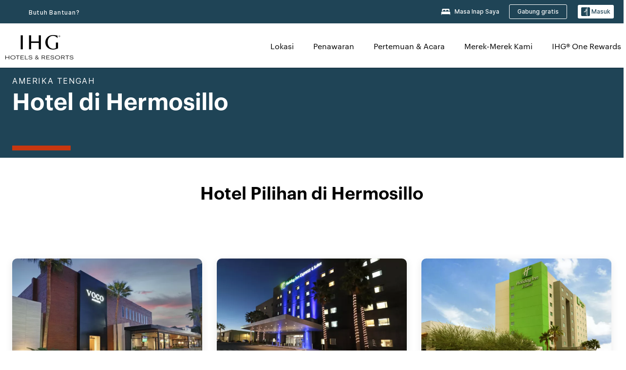

--- FILE ---
content_type: text/html; charset=utf-8
request_url: https://www.ihg.com/id/hermosillo-sonora
body_size: 21757
content:
<!DOCTYPE HTML><html lang="id-ID" dir="ltr">
    <head><!--SL--><script src="https://pinchjs-cdn.gdn.smartling.com/sl-tran-50e368d91-id-ID.js"></script><script>var slApiConfig={uid:"50e368d91",locale:"id-ID"};</script><script src="https://pinchjs-cdn.gdn.smartling.com/sl-init-22.js"></script>
    <meta charset="UTF-8" />

    <link rel="preconnect" href="https://digital.ihg.com" />
    <link rel="preconnect" href="https://apis.ihg.com" />
    <link rel="preconnect" href="https://assets.adobedtm.com" />

    
    
        <link rel="shortcut icon" type="image/x-icon" href="https://digital.ihg.com/is/image/ihg/app-web-chiclet-ihg?fmt=png-alpha" />
        <link rel="apple-touch-icon" href="https://digital.ihg.com/is/image/ihg/app-web-chiclet-ihg?fmt=png-alpha" />
        
	
		<meta property="og:url" content="https://www.ihg.com/id/hermosillo-sonora" />
		<meta property="og:type" content="website" />
		
		<meta property="og:title" content="Hotel Hermosillo | Hotel Teratas di Hermosillo, Sonora oleh IHG" />
		<meta property="og:description" content="Lihat Hermosillo hotel yang tersedia untuk perjalanan Anda berikutnya. ihg menawarkan tarif menarik pada 3 di Hermosillo dengan biaya pembatalan yang fleksibel. Baik Anda bepergian untuk bisnis atau bersantai, jelajahi Hermosillo hotel dan suite kami, dan pesan dengan Jaminan Harga Terbaik kami ." />
		<meta property="og:site_name" content="IHG" />
		<meta name="twitter:card" content="summary_large_image" />
		<meta name="twitter:site" content="@IHG" />
		<meta name="twitter:title" content="Hotel Hermosillo | Hotel Teratas di Hermosillo, Sonora oleh IHG" />
		<meta name="twitter:description" content="Lihat Hermosillo hotel yang tersedia untuk perjalanan Anda berikutnya. ihg menawarkan tarif menarik pada 3 di Hermosillo dengan biaya pembatalan yang fleksibel. Baik Anda bepergian untuk bisnis atau bersantai, jelajahi Hermosillo hotel dan suite kami, dan pesan dengan Jaminan Harga Terbaik kami ." />
		<meta name="twitter:creator" content="@ihg" />
		
		
		
		<meta name="twitter:domain" content="ihg.com" />
		
	

        <meta name="apple-itunes-app" content="app-id=368217298" />
    

    <title>Hotel di Hermosillo | Hotel Teratas di Hermosillo, Sonora oleh IHG</title>
    
    <meta name="description" content="Lihat Hermosillo hotel yang tersedia untuk perjalanan Anda berikutnya. ihg menawarkan tarif menarik pada 3 di Hermosillo dengan biaya pembatalan yang fleksibel. Baik Anda bepergian untuk bisnis atau bersantai, jelajahi Hermosillo hotel dan suite kami, dan pesan dengan Jaminan Harga Terbaik kami ." />
    <meta name="template" content="ihg-generic-page-template" />
    <meta name="viewport" content="width=device-width, initial-scale=1" />
    <meta name="exploreData" content="https://www.ihg.com/destinations/id/in/mexico/sonora/hermosillo-hotels" />
    
    <script>const isPageServedFromAEM = true;</script>
    <script>
        const GRAPHQL_APIGEE_VALUES = {
            "graphQLApigeeEndpoint": "https://apis.ihg.com/graphql/v1/hotels",
            "graphQLApigeeAPIKey": "hsL8GAAz7drdIbEjBCejdA1Ud2MVhxoo"
        };
        const STATUS_APIGEE_VALUES = {
            "statusApiUrl": "https://apis.ihg.com/members/v1/status",
            "statusApiKey": "hsL8GAAz7drdIbEjBCejdA1Ud2MVhxoo"
        };
        window.trackingJsonNew = {"siteCountry": "id","siteLanguage": "in","controllerName": "city","type": "explore","explore": {"city": "Hermosillo","state": "Sonora","country": "Mexico","attraction": null,"interest": null}};
    </script>
    
    
    <link rel="canonical" href="https://www.ihg.com/id/hermosillo-sonora" />
    

    
    
    <link rel="alternate" hreflang="x-default" href="https://www.ihg.com/hermosillo-sonora" class="sl_norewrite" />
    
    <link rel="alternate" hreflang="de" href="https://www.ihg.com/de/hermosillo-sonora" class="sl_norewrite" />
    
    <link rel="alternate" hreflang="ru" href="https://www.ihg.com/ru/hermosillo-sonora" class="sl_norewrite" />
    
    <link rel="alternate" hreflang="ko" href="https://www.ihg.com/ko/hermosillo-sonora" class="sl_norewrite" />
    
    <link rel="alternate" hreflang="pt" href="https://www.ihg.com/pt/hermosillo-sonora" class="sl_norewrite" />
    
    <link rel="alternate" hreflang="zh-tw" href="https://www.ihg.com/zh-tw/hermosillo-sonora" class="sl_norewrite" />
    
    <link rel="alternate" hreflang="pt-br" href="https://www.ihg.com/pt-br/hermosillo-sonora" class="sl_norewrite" />
    
    <link rel="alternate" hreflang="en" href="https://www.ihg.com/hermosillo-sonora" class="sl_norewrite" />
    
    <link rel="alternate" hreflang="it" href="https://www.ihg.com/it/hermosillo-sonora" class="sl_norewrite" />
    
    <link rel="alternate" hreflang="fr" href="https://www.ihg.com/fr/hermosillo-sonora" class="sl_norewrite" />
    
    <link rel="alternate" hreflang="zh-cn" href="https://www.ihg.com/zh-cn/hermosillo-sonora" class="sl_norewrite" />
    
    <link rel="alternate" hreflang="es" href="https://www.ihg.com/es/hermosillo-sonora" class="sl_norewrite" />
    
    <link rel="alternate" hreflang="ar" href="https://www.ihg.com/ar/hermosillo-sonora" class="sl_norewrite" />
    
    <link rel="alternate" hreflang="vi" href="https://www.ihg.com/vi/hermosillo-sonora" class="sl_norewrite" />
    
    <link rel="alternate" hreflang="th" href="https://www.ihg.com/th/hermosillo-sonora" class="sl_norewrite" />
    
    <link rel="alternate" hreflang="ja" href="https://www.ihg.com/ja/hermosillo-sonora" class="sl_norewrite" />
    
    <link rel="alternate" hreflang="es-us" href="https://www.ihg.com/es-us/hermosillo-sonora" class="sl_norewrite" />
    
    <link rel="alternate" hreflang="id" href="https://www.ihg.com/id/hermosillo-sonora" class="sl_norewrite" />
    
    <link rel="alternate" hreflang="pl" href="https://www.ihg.com/pl/hermosillo-sonora" class="sl_norewrite" />
    
    <link rel="alternate" hreflang="nl" href="https://www.ihg.com/nl/hermosillo-sonora" class="sl_norewrite" />
    
    <link rel="alternate" hreflang="tr" href="https://www.ihg.com/tr/hermosillo-sonora" class="sl_norewrite" />
    
    <link rel="alternate" hreflang="es-mx" href="https://www.ihg.com/es-us/hermosillo-sonora" class="sl_norewrite" />
    <link rel="alternate" hreflang="en-gb" href="https://www.ihg.com/hermosillo-sonora" class="sl_norewrite" />

    <link rel="stylesheet" type="text/css" href="https://www.ihg.com/etc/clientlibs/static/uhf/brands/id/in/uhf.min.2025100802.css" class="sl_norewrite" />
    

    
    <link rel="stylesheet" href="https://www.ihg.com/etc.clientlibs/ihg/clientlibs/clientlib-base.min.8b6b155b89a64060dd5d9b225b1a4f64.css" type="text/css" />




    
    
    

    

    
    
    <link rel="stylesheet" href="https://www.ihg.com/etc.clientlibs/ihg/clientlibs/clientlib-_global.min.1d851da462cf9efb039238f5607ffe7f.css" type="text/css" />
<link rel="stylesheet" href="https://www.ihg.com/etc.clientlibs/ihg/clientlibs/clientlib-ihgcom.min.b684041907f19d1302eed59d2837c6b0.css" type="text/css" />


    
    
    

    
    
    
        <script src="https://assets.adobedtm.com/da3424fdbc19/cba4236ebe4a/launch-dccf471f969b.min.js" async=""></script>
    
<meta http-equiv="Content-Language" content="id-ID" />
<meta http-equiv="Content-Type" content="text/html; charset=utf-8" />
<meta property="og:locale" content="id_ID" />
</head>
    <body class="page basicpage smartling-id" id="page-7ce3b55d2a" data-cmp-link-accessibility-enabled="" data-cmp-link-accessibility-text="opens in a new tab">
        
        
        
            




            
    
    
        <header id="uhf_headerWrapper" class="uhf-6c uhf_headerFooter sl_norewrite"><div class="uhf_header_utility_bar"><div id="svgSprites" style="display: none;">
    <svg xmls="http://www.w3.org/2000/svg" xmls:xlink="http://www.w3.org/1999/xlink"></svg></div>
<!-- Regent specific labels for Wallet form -->
<!-- (empty currentStyle.travelAdvisoryLink ) && -->
<input id="UHF_country" type="hidden" value="id" />
		<input id="UHF_language" type="hidden" value="in" />
		<input id="UHF_brand" type="hidden" value="6c" />

		<div class="darkenContent"></div>
		<div id="sessionTimeoutCounter" class="sessionWillExpire notificationBar">
			<div class="container">
				<div class="row">
					<div class="sessionWillExpireCol col-xs-12">
						<span class="sessionWillExpireText">
							<i class="expireWarningIcon fa fa-exclamation-triangle"></i> Sesi Anda akan kedaluwarsa dalam <span id="numMinutesLeft" class="minutes bold">5</span> <span id="minutesText">menit</span>, <span id="numSecondsLeft" class="seconds bold">0</span> <span id="secondsText">detik</span>, karena tidak adanya aktivitas.</span>
						<a id="staySignedInLink" class="sessionWillExpireLink" href="javascript:void(0);">Tetap Log Masuk</a>
					</div>
				</div>
			</div>
		</div>
		
		<div id="uhf_countryLanguagePushDown" hidden="true">
			<div id="uhf_countryLanguagePushDownContainer" class="container">
				<span data-uhf-clp="description">Anda sedang melihat situs ini dalam bahasa yang berbeda. Apakah Anda ingin ini menjadikan bahasa default Anda? </span>
				<span class="buttonContainer">
                    <button id="uhf_countryLanguagePushDown_yes" data-uhf-clp="pdYes" value="Yes">Ya</button>
                    <button id="uhf_langNotSupported_yes" data-uhf-clp="pdYes" value="Yes" hidden="true">Ya</button>
                    <button id="uhf_countryLanguagePushDown_no" data-uhf-clp="pdNo" value="No">NO</button>
                </span>
				<div class="subText" data-uhf-clp="subDescription">Anda nantinya dapat mengubah pengaturan negara dan bahasa dengan memilih di bagian atas halaman.</div>
				<button id="uhf_countryLanguagePushDownClose" value="No"><i class="fa fa-times buttonClose"></i></button>
			</div>
		</div>

        <!-- UHF : START of Utility bar markup -->
			<div class="utilityNavWrapper visible-sm visible-md visible-lg">
			<div class="utilityNavContainer container">
				<div class="row">
					<div class="col-md-12 clearfix">
						<nav class="utilityNav">
							<ul class="utilityNav-list u-list clearfix">
								<li class="utilityNav-list-item u-list-item">
									<a class="utilityNav-link u-link nav-middle resDirectIcon-link" data-uhf-hook="resDirectNumber" data-uhf-hook-two="mobileResDirectLink" data-uhftrigger="nothing" data-no-replace="content" href="tel:18778343613" aria-label="Call ihg"><i class="fa fa-phone" style="font-size: 1.3em; vertical-align: middle; padding-right: .3em;"></i></a><span class="utilityNav-link u-link nav-middle resDirectNum-link" data-uhf-hook="resDirectNumber"></span>
								</li>
								<li class="utilityNav-list-item u-list-item">
								<a class="utilityNav-link u-link nav-middle" target="_blank" rel="nofollow" href="https://www.ihg.com/hotels/id/in/customer-care" title="Butuh Bantuan?" aria-label="Butuh Bantuan?" data-slnm-ihg="NeedHelpHeaderLinkSID">Butuh Bantuan?</a>
									</li>
								<!--<li class="utilityNav-list-item u-list-item">
                                    <a class="utilityNav-link u-link nav-middle " href="https://www.ihg.com/content/id/in/customer-care/travel-advisory" title="Nasihat Perjalanan" aria-label="Nasihat Perjalanan"  >Nasihat Perjalanan</a>
								</li>-->

								<li class="utilityNav-resDir-item utilityNav-list-item u-list-item" data-uhf-hook="resDirectMessage" hidden="true">
									<span class="utilityNav-message utilityNav-link u-link nav-middle">Biaya 13p per menit + biaya akses perusahaan telepon</span>
									<a href="javascript:void(0);" class="tooltipQuestion hasBlankPopover utilityNav-link nav-middle" tabindex="0" data-content="Menelepon nomor 0871, saat menelepon dari Inggris, biaya 13p per menit. Tarif jaringan standar berlaku. Biaya panggilan dari ponsel lebih mahal." data-toggle="popover" data-placement="auto" data-trigger="focus" data-animation="true"><i class="fa fa-question-circle"></i></a>      						          						
								</li>
							</ul>
						</nav>
						<div class="logIn">
							<div class="utilityNav-list-item u-list-item">
								<a class="utilityNav-link language u-link nav-middle " id="uhfCountryLanguageLink" data-toggle="popover" data-placement="bottom" data-trigger="click" href="javascript:void(0);" aria-label="Select country and language">
									<div class="language-icon nav-middle" alt="bahasa-ikon"></div>
									<span class="language-text nav-middle"></span>
									<i class="fa fa-angle-down nav-middle"></i>
								</a>
							</div>
							<div class="utilityNav-list-item u-list-item my-stay">
									<a class="utilityNav-link my-stay-link nav-middle " href="https://www.ihg.com/hotels/id/in/stay-mgmt/ManageYourStay" data-original-title="" title="Masa Inap Saya" aria-label="Masa Inap Saya" style="display: block;">
										<img class="my-stays-icon nav-middle" alt="my-stay-icon" src="https://digital.ihg.com/is/image/ihg/Stays?fmt=png-alpha" /><span class="my-stays-text nav-middle">Masa Inap Saya</span>
									</a>
								</div>								
							<div class="logIn-anonymous logIn-State">
                        	    <a class="logIn-link login-join" href="https://www.ihg.com/rewardsclub/id/in/join" data-uhf-hook="joinRewardsClub" title="Gabung gratis" aria-label="Gabung gratis"><span>Gabung gratis</span></a>
                                <a class="logIn-link login-signin" data-uhf-si="hub" data-uhf-hook="signInToggle" href="javascript:void(0);" data-slnm-ihg="SignInAnonymous" title="Masuk" aria-label="Log Masuk">
                                <div class="login-signin-icon"></div>
								<span>Masuk</span></a>
                            </div>
                            <div class="logIn-implicit logIn-State">
                                <a class="logIn-link login-join" href="https://www.ihg.com/rewardsclub/id/in/join" title="Gabung gratis" aria-label="Gabung gratis"><span>Gabung gratis</span></a>
                                <a class="logIn-link logIn-block login-signin" data-uhf-hook="signInToggle" href="javascript:void(0);" aria-label="Log Masuk">
                                <div class="login-signin-icon"></div>
                                <span>Masuk</span>				
                                	<div style="display: none;"><span data-slnm-ihg="SignInImplicit">Masuk</span></div>
                                    <div style="display: none;"><span class="user-first-name" data-slnm-ihg="UserFirstNameImplicit">nama depan pengguna</span></div>
                                </a>
                            </div>
                            <div class="logIn-explicit logIn-State">
                            	<a class="logIn-link logOut login-signout" data-uhf-rememberme="cookie" href="javascript:void(0);" data-slnm-ihg="SignOut" aria-label="Keluar">Keluar</a>
                                <a class="logIn-link logIn-block login-signin" href="https://www.ihg.com/rewardsclub/id/in/account-mgmt/home">
									<div class="login-signin-icon"></div>                                    
                                    <div><span class="user-first-name" data-slnm-ihg="UserFirstNameExplicit">nama depan pengguna</span></div>
									<span>· </span>                                    
                                    <div class="user-points-text"><span class="user-points" data-slnm-ihg="UserPointsExplicit">poin poin pengguna</span></div>
                                </a>                                
                            </div>
                            <!--/
							<a class="logIn-link logIn-link-logo" data-uhf-hook="walletToggle" href="javascript:void(0);" aria-label="IHG One Rewards">
							    <svg role="img" class="logIn-logo rewardsClubLogo">
                                    <use xlink:href="#svgsprite-logos-onerewards-en">
                                        <title id="title-logos-onerewards">IHG One Rewards</title>
                                        <desc id="desc-logos-onerewards">IHG One Rewards</desc>
                                    </use>
                                </svg>
                            </a>/-->
						</div>
					</div>
				</div>
			</div>
		</div>

 		<!-- UHF : moved hamburger menu to brand nav jsp from here -->
      </div>
<div id="sessionTimeoutCounter" class="error_message sessionWillExpire notificationBar" style="display: none !important">
	<div class="container">
		<div class="row">
			<div class="errorSessiontTimeOut sessionWillExpireCol col-xs-12">
				<span class="sessionWillExpireText">
				<i class="expireWarningIcon fa fa-exclamation-triangle"></i> Sesi Anda telah kedaluwarsa. Harap <span data-uhf-hook="signInToggle"> <a href="javascript:void(0);"> log masuk </a> </span>ke profil Anda</span></div>
		</div>
	</div>
</div>

<div class="login_modal_background">
</div>
<div class="login_modal">
    <div class="login_modal_container" style="display:none">
        <div class="login_modal_content">
            <div class="login_modal_header">
               <button class="login_modal_close" aria-label="Close"></button>
            </div>
            <div id="gigyaLoginModalScreen" class="login_modal_body" data-gigya-global-key="4_jpzahMO4CBnl9Elopzfr0A" role="dialog" aria-label="Sign In">
            </div>
        </div>
    </div>
</div>        <!-- UHF : START of Brand navigation bar markup -->
<!-- START : Only UBE Brand Nav -->                         
                  <!-- UHF : START of Hamburger menu -->
<div data-uhf-brandname="ihg" class="mobileNavManuWrapper hidden-sm hidden-md hidden-lg hidden-xl wrapper-UBE bn-ihg">
	<div class="mobileNavMenuContainer container">
		<div class="row">
			<div class="brandLogo">
			
					<a class="brandLogo-link" href="https://www.ihg.com/hotels/id/in/reservation" title="Memilih akan memuat ulang Situs Web IHG di jendela peramban ini.">
									<img class="brandLogo-image" alt="Memilih akan memuat ulang Situs Web IHG di jendela peramban ini." src="//digital.ihg.com/is/image/ihg/ihg-logo-nav?fmt=png-alpha" />
								</a>													
							</div>
				<div class="mobileNav ">
					<a class="mobileNav-link menuCTA" href="javascript:void(0);">
						<img class="fa fa-bars fa-2x" src="//digital.ihg.com//is/image/ihg/xsvp-hamburger-nav-white?fmt=png-alpha" alt="Menu" style="width:20px" />
					</a>
				</div>
				<div class="logIn login-mobile-ihg logIn-mobile ">
	                <div class="logIn-anonymous logIn-State">
	                            <a class="logIn-link logIn-link-signIn" data-uhf-si="6c" data-uhf-hook="signInToggle" href="javascript:void(0);" data-slnm-ihg="SignInAnonymousXsvpUbe" title="Log Masuk / Bergabung"><div class="login-signin-mobile-icon" alt="login-signin-mobile-icon"></div>Log Masuk / Bergabung</a>
	                            <!-- <span class="logIn-slash-symbol">/</span>
	                            <a class="logIn-link logIn-link-join" href="https://www.ihg.com/rewardsclub/id/in/join" title="Bergabung">Bergabung</a> -->
	                        </div>
	                        <div class="logIn-implicit logIn-State">
		                        <a class="logIn-link logIn-link-signIn" data-uhf-hook="signInToggle" href="javascript:void(0);" title="Log Masuk / Bergabung">
		                            <span class="login-signin-mobile-icon"></span><span data-slnm-ihg="SignInImplicitXsvpUbe">Log Masuk / Bergabung</span>
                                    <div style="display:none;" class="first-name-container"><span class="user-first-name" data-slnm-ihg="UserFirstNameImplicitXsvpUbe">nama depan pengguna</span></div>
                                </a>
	                        	<!-- <span class="logIn-slash-symbol">/</span>
	                            <a class="logIn-link logIn-link-join" href="https://www.ihg.com/rewardsclub/id/in/join" title="Bergabung">Bergabung</a>                                                 -->
	                        </div>
	                        <div class="logIn-explicit logIn-State">
	                            <a class="logIn-link logIn-block" href="https://www.ihg.com/rewardsclub/id/in/account-mgmt/home">
	                                <div class="first-name-container"><span class="login-signin-mobile-icon"></span><span class="user-first-name" data-slnm-ihg="UserFirstNameExplicitXsvpUbe">nama depan pengguna</span></div>
	                                <div style="display: none;"><span class="user-points" data-slnm-ihg="UserPointsExplicitXsvpUbe">poin poin pengguna</span></div>
	                            </a>
	                        </div> 
	                    </div>
				<div class="mobileNav ">
					<a class="mobileNav-link mobileResDirectNumber" href="tel:18778343613" data-uhf-hook="resDirectNumber" data-uhf-hook-two="mobileResDirectLink" data-uhftrigger="0871Disc" data-no-replace="content"></a>
				</div>
	</div>
	<div class="row">
		<div class="mobileNavListBase hidden-sm hidden-md hidden-lg hidden-xl clearfix">
			<div class="mobileNavContainer">
			<div class="mobileNavInner mobileNav-hidden">
			<div class="mobileNavMenu">
			<!-- START : Hamburger : Mobile Brand nav menu -->
				<ul class="mobileNavMenu-list list-unstyled">
					<li class="mobileNavHeading">
                        <ul class="mobileNavMenu-subList list-unstyled uhfmobilebrandnav">
                            <li data-uhf-brandid="" class="mobileNavMenu-list-item">
		                                     <a class="mobileNavLink site-int-link " data-uhf-hook="walletToggle" href="https://www.ihg.com/destinations/id/in/explore">Lokasi</a>
		                                 </li>
									<li data-uhf-brandid="" class="mobileNavMenu-list-item">
		                                     <a class="mobileNavLink site-int-link " data-uhf-hook="walletToggle" href="https://www.ihg.com/content/id/in/offers">Penawaran</a>
		                                 </li>
									<li data-uhf-brandid="" class="mobileNavMenu-list-item">
		                                     <a class="mobileNavLink site-int-link " data-uhf-hook="walletToggle" href="https://www.ihg.com/content/id/in/meetingsandevents" target="_blank">Pertemuan &amp; Acara</a>
		                                 </li>
									<li data-uhf-brandid="" class="mobileNavMenu-list-item">
		                                     <a class="mobileNavLink site-int-link " data-uhf-hook="walletToggle" href="https://www.ihg.com/content/id/in/about/brands">Merek-Merek Kami</a>
		                                 </li>
									<li data-uhf-brandid="" class="mobileNavMenu-list-item">
		                                     <a class="mobileNavLink site-int-link " data-uhf-hook="walletToggle" href="https://www.ihg.com/rewardsclub/id/in/home">IHG® One Rewards</a>
		                                 </li>
									</ul>
					</li>
					<!-- END : Hamburger : Mobile Brand nav menu -->
					<!-- START : Hamburger : Mobile Hotel Details nav menu -->
						<!-- END : Hamburger : Mobile Hotel Details nav menu -->			
				</ul>							
				<ul class="mobileNavMenu-list list-unstyled">
					<li>
						<ul class="mobileNavMenu-subList list-unstyled uhftravel-cc">
							<li class="mobileNavMenu-list-item">
		                                 <a class="mobileNavLink site-int-link rc signIn" data-uhf-si="6c" data-uhf-hook="walletToggle" href="#">Masuk</a>
										 <!-- <a class="mobileNavLink site-int-link rc join" data-uhf-hook="walletToggle" href="https://www.ihg.com/rewardsclub/id/in/join" title="Bergabung">Bergabung</a>		                                  -->
		                            </li>
		                            <li class="mobileNavMenu-list-item">
                                         <a class="mobileNavLink site-int-link rc join" data-uhf-si="6c" data-uhf-hook="walletToggle" href="https://www.ihg.com/rewardsclub/id/in/join">Gabung gratis</a>
                                    </li>
		                            <li class="mobileNavMenu-list-item">
			                                  <a class="mobileNavLink site-int-link rc myAccount" data-uhf-hook="walletToggle" href="javascript:void(0)">Akun Saya</a>
			                             </li>
		                             <li class="mobileNavMenu-list-item">
								<a class="mobileNavLink" href="https://www.ihg.com/hotels/id/in/stay-mgmt/ManageYourStay" title="Masa Inap Saya">Masa Inap Saya</a>
							</li>							
							<li class="mobileNavMenu-list-item">
								<a class="mobileNavLink " href="https://www.ihg.com/hotels/id/in/customer-care" title="Butuh Bantuan?" data-slnm-ihg="NeedHelpHamburguerLinkSID">Butuh Bantuan?</a>
							</li>
							<!--
							<li class="mobileNavMenu-list-item">
								<a class="mobileNavLink" href="https://www.ihg.com/content/id/in/customer-care/travel-advisory" title="Nasihat Perjalanan">Nasihat Perjalanan</a>
							</li>-->											
							<li class="mobileNavMenu-list-item">
								<a class="mobileNavLink" href="https://www.ihg.com/hotels/id/in/stay-mgmt/ManageYourStay" title="Kelola Reservasi">Kelola Reservasi</a>
							</li>
                            <li class="mobileNavMenu-list-item">
	                             	<a class="mobileNavLink site-int-link rc signOut" data-uhf-hook="walletToggle" href="#">Keluar</a>
	                         </li>
						</ul>						
						
					</li>
				</ul>
			</div>
			<div class="mobileNavCL">
				<a class="language " id="uhfCountryLanguageMobileLink" href="javascript:void(0);"><span class="language-icon" alt="bahasa-ikon"></span><span class="language-text"></span> <i class="fa fa-angle-down"></i></a>
                         <div id="uhfCountryLanguageMobileContainer" class="">
                     <!-- UHF country/language markup -->
                             <div id="uhfLocale">
                                 <div id="uhfLocaleSelection">
                                     <form id="uhfLocaleSelectionForm" method="post" action="">
                                         <div id="uhfCountrySelectionContainer">
                                             <label for="uhfCountrySelection">Negara / Kawasan</label>
                                             <select id="uhfCountrySelection"></select>
                                         </div>
                                         <div id="uhfLanguagesSelectionContainer">
                                             <label for="uhfLanguageSelection">bahasa</label>
                                             <select id="uhfLanguageSelection"></select>
                                         </div>
                                         <a href="javascript:void(0);" id="uhfCountryLanguageCTA" aria-label="Buttons for Save and Close of language selection pop-up" tabindex="-1">
                                             <button type="button" class="buttonSave" role="button" aria-label="Save Language Selection Change">Simpan</button>
                                             <i class="fa fa-times" role="button" aria-label="Close Language Selection" tabindex="0"></i>
                                         </a>
                                     </form>
                                     <div id="uhfCountryLanguageImageContainer"></div>
                                 </div>
                             </div>
                     <!--  end of country language  -->
                          </div>
				</div>
				</div>
				</div>
			</div>
		</div>
	</div>
</div>
<!-- UHF : END of Hamburger menu -->


<!-- UHF : Desktop : START of brand nav -->
		<div class="brandLogoNavWrapper visible-sm visible-md visible-lg uhf-walletPushOver primary-nav wrapper-UBE" id="primary-nav">
			<div class="brandLogoNavContainer container">
				<div class="row">
					<div class="col-md-12 clearfix">
						<div class="brandLogo">
							<a class="brandLogo-link" href="https://www.ihg.com/hotels/id/in/reservation" title="Memilih akan memuat ulang Situs Web IHG di jendela peramban ini.">
											<img class="brandLogo-image" src="//digital.ihg.com/is/image/ihg/ihg-logo-nav?fmt=png-alpha" alt="Memilih akan memuat ulang Situs Web IHG di jendela peramban ini." />
										</a>									
									</div>
						<div class="brandNavContainer visible-sm visible-md visible-lg">
							<nav class="brandNav">
								<ul class="brandNav-list u-list clearfix">
									<li data-uhf-brandid="" class="brandNav-list-item u-list-item">
                                                 <a class="brandNav-link u-link site-int-link" href="https://www.ihg.com/destinations/id/in/explore">Lokasi</a>
                                             </li>
                                        <li data-uhf-brandid="" class="brandNav-list-item u-list-item">
                                                 <a class="brandNav-link u-link site-int-link" href="https://www.ihg.com/content/id/in/offers">Penawaran</a>
                                             </li>
                                        <li data-uhf-brandid="" class="brandNav-list-item u-list-item">
                                                 <a class="brandNav-link u-link site-int-link" href="https://www.ihg.com/content/id/in/meetingsandevents" target="_blank">Pertemuan &amp; Acara</a>
                                             </li>
                                        <li data-uhf-brandid="" class="brandNav-list-item u-list-item">
                                                 <a class="brandNav-link u-link site-int-link" href="https://www.ihg.com/content/id/in/about/brands">Merek-Merek Kami</a>
                                             </li>
                                        <li data-uhf-brandid="" class="brandNav-list-item u-list-item">
                                                 <a class="brandNav-link u-link site-int-link" href="https://www.ihg.com/rewardsclub/id/in/home">IHG® One Rewards</a>
                                             </li>
                                        </ul>
							</nav>
							<a class="booknow" href="#"><span>Pesan Sekarang</span></a>
							</div>
					</div>
				</div>
			</div>
		</div>
		<!-- UHF : Desktop : END of brand nav -->
	<!-- END : Only UBE Brand Nav -->
               <!-- UHF : END of Brand navigation bar markup --></header><div id="applicationWrapper" class="uhf-walletPushOver">
    
    <div class="clearfix"></div>

    <div class="root responsivegrid">


<div class="aem-Grid aem-Grid--12 aem-Grid--default--12 ">
    
    <div class="layoutcontainer responsivegrid aem-GridColumn aem-GridColumn--default--12">


<div class="aem-Grid aem-Grid--12 aem-Grid--default--12 ">
    
    <div class="container responsivegrid aem-GridColumn aem-GridColumn--default--12">

    
    
    
    <div id="container-eab15152b2" class="cmp-container">
        
        <div class="experiencefragment">
  <div class="cmp-experiencefragment">



<div class="aem-Grid aem-Grid--12 aem-Grid--default--12 ">
    
    <div class="layoutcontainer responsivegrid cmp-container-background-color-tertiary aem-GridColumn aem-GridColumn--default--12">


<div class="aem-Grid aem-Grid--12 aem-Grid--default--12 ">
    
    <div class="container responsivegrid cmp-container--column-padding-l cmp-container--max-width-medium aem-GridColumn aem-GridColumn--default--12">

    
    <div id="container-b143fd34a6" class="cmp-container">
        


<div class="aem-Grid aem-Grid--12 aem-Grid--default--12 ">
    
    <div class="title color-ninth cmp-title--horizontal-bar cmp-title--color-primary aem-GridColumn aem-GridColumn--default--12"><div class="cmp-title cmp-title--default">
    <div class="cmp-title__pretitle-container">
        <div class="cmp-title__pretitle">Amerika Tengah</div>
    </div>
    <h1 class="cmp-title__text">Hotel di Hermosillo</h1>
</div>

    

</div>

    
</div>

    </div>

    
</div>

    
</div>
</div>

    
</div>
</div>
   
    

</div>

        
    </div>

</div>
<div class="bookingcomponent aem-GridColumn aem-GridColumn--default--12">












    


    <div class="booking-component supress-styles" data-component-booking="data-component-booking">

		<link rel="stylesheet" class="sl_norewrite" href="https://www.ihg.com/resources/id/in/booking-component/v3.9.1/styles.css" />
        
            
    
<link rel="stylesheet" href="https://www.ihg.com/etc.clientlibs/ihg/clientlibs/clientlib-ihgcom/_external-components/booking.min.678046fa9e9ced38338d341a94753cc6.css" type="text/css" />



        

        <ihg-booking-component></ihg-booking-component>

        <script type="text/javascript">
            (function () {
                function characterDecode(html) {
                    var textstring = document.createElement('textarea');
                    textstring.innerHTML = html;
                    return textstring.value;
                }

                try {

                    var aemBehaviorConfig = JSON.parse("{\x22search\x22:{\x22chainCode\x22:\x226c\x22,\x22localeCode\x22:\x22id\u002DID\x22,\x22behavior\x22:\x22OPEN\x22,\x22amenities\x22:[],\x22authorList\x22:[],\x22manageReservationsLink\x22:true,\x22campaign\x22:{\x22bookingWindow\x22:0,\x22highlightPreferredRateResults\x22:false,\x22additionalRates\x22:[null,null]},\x22filterResults\x22:{\x22by\x22:\x22NONE\x22,\x22includeBrands\x22:[],\x22includeLocations\x22:[],\x22includeHotels\x22:[]},\x22advanced\x22:{\x22isCollapsed\x22:true},\x22destination\x22:{\x22isHidden\x22:false,\x22title\x22:\x22\x22,\x22default\x22:\x22Hermosillo, Sonora, Mexico\x22},\x22dates\x22:{\x22disabledWeekdays\x22:[],\x22maxStay\x22:99,\x22isHidden\x22:false,\x22checkIn\x22:{},\x22checkOut\x22:{}},\x22adults\x22:{\x22default\x22:1,\x22min\x22:1,\x22max\x22:20,\x22isReadOnly\x22:false},\x22children\x22:{\x22default\x22:0,\x22min\x22:0,\x22max\x22:20,\x22isReadOnly\x22:false},\x22rooms\x22:{\x22Rooms\x22:\x22Rooms\x22,\x22default\x22:1,\x22min\x22:1,\x22max\x22:9,\x22isReadOnly\x22:false},\x22rates\x22:{\x22isHidden\x22:false,\x22hideDefaultRates\x22:true,\x22selectedRate\x22:\x22\x22,\x22additionalRates\x22:[],\x22displayPriceInPointsAndCash\x22:false},\x22corporateId\x22:{\x22isHidden\x22:false,\x22default\x22:\x22\x22},\x22iata\x22:{\x22isHidden\x22:false,\x22default\x22:\x22\x22},\x22groupCode\x22:{\x22isHidden\x22:true,\x22default\x22:\x22\x22}},\x22marketingContent\x22:{\x22innerHtml\x22:\x22\x22,\x22isHidden\x22:false}}") || undefined,
                        // the need to keep the hotelname is priority when dealing with Hotel Detail pages
                        // removal of this code should be avoided unless app is handling appropriately
                        hotelname = document.querySelector('#hotelName') || document.querySelector('#hotelname'),
                        hotelNameFallback = hotelname ? hotelname.value : '';

                    if (aemBehaviorConfig.search.destination.title != "" && aemBehaviorConfig.search.destination.title != undefined) {
                        aemBehaviorConfig.search.destination.title = characterDecode(aemBehaviorConfig.search.destination.title);
                    } else {
                        aemBehaviorConfig.search.destination.title = characterDecode(hotelNameFallback);
                    }

                    aemBehaviorConfig.search.shouldUseMultiRoomBooking = true;
                    aemBehaviorConfig.search.showNewBookingComponent = true;

                    window["BehaviorConfig"] = {behaviorConfig: aemBehaviorConfig};

                    window.getBehaviorConfig = function () {
                        return aemBehaviorConfig
                    };

                } catch (errormsg) {
                    console.error('error loading aem-booking-kernal: ', errormsg);
                }
            })();
        </script>
        <script class="sl_norewrite" type="text/javascript" src="https://www.ihg.com/resources/id/in/booking-component/v3.9.1/ihg-booking-component.js"></script>
    </div>

    <div class="ihg-bookingclient-footer" style="display: none;">
        <div class="bookingclient-footer" id="bookingclient-footer">Pesan Sekarang</div>
    </div>
    
    
<script src="/etc.clientlibs/ihg/clientlibs/clientlib-ihgcom/_external-components/booking.min.3bcb4e57cc9304303632c664b90881ee.js"></script>








</div>
<div class="spacer spacing-small aem-GridColumn aem-GridColumn--default--12"><div class="cmp-spacer"></div>

    

</div>
<div class="container responsivegrid aem-GridColumn aem-GridColumn--default--12">

    
    
    
    <div id="RIBN1" class="cmp-container">
        
        
        
    </div>

</div>
<div class="spacer spacing-small aem-GridColumn aem-GridColumn--default--12"><div class="cmp-spacer"></div>

    

</div>

    
</div>
</div>
<div class="layoutcontainer responsivegrid cmp-container--max-width-medium aem-GridColumn aem-GridColumn--default--12">


<div class="aem-Grid aem-Grid--12 aem-Grid--default--12 ">
    
    <div class="container responsivegrid aem-GridColumn aem-GridColumn--default--12">

    
    
    
    <div id="intro" class="cmp-container">
        
        <div class="experiencefragment">
  <div class="cmp-experiencefragment">



<div class="aem-Grid aem-Grid--12 aem-Grid--default--12 ">
    
    <div class="layoutcontainer responsivegrid aem-GridColumn aem-GridColumn--default--12">


<div class="aem-Grid aem-Grid--12 aem-Grid--default--12 ">
    
    
    
</div>
</div>

    
</div>
</div>
   
    

</div>

        
    </div>

</div>
<div class="container responsivegrid cmp-container--column-padding-l aem-GridColumn aem-GridColumn--default--12">

    
    <div id="hotelList" class="cmp-container">
        


<div class="aem-Grid aem-Grid--12 aem-Grid--default--12 ">
    
    <div class="title text-align-center aem-GridColumn aem-GridColumn--default--12"><div class="cmp-title cmp-title--default">
    
    <h2 class="cmp-title__text">Hotel Pilihan di Hermosillo</h2>
</div>

    

</div>
<div class="spacer spacing-medium aem-GridColumn aem-GridColumn--default--12"><div class="cmp-spacer"></div>

    

</div>
<div class="list cmp-card--hotel cmp-list--card cmp-card--image--top aem-GridColumn aem-GridColumn--default--12">

  

  
  <ul data-component-hotelcardrates="" data-component-list="" class="cmp-list">
    
    <li class="cmp-list__item">
    
<script type="application/ld+json" class="sl_norewrite">
    {
      "@context": "https://www.schema.org",
      "@type": "Hotel",
      "name": "voco Hermosillo",
      "url": "https://www.ihg.com/voco/hotels/id/in/hermosillo/hermx/hoteldetail",
      "logo": "https://www.ihg.com/cdn/vendor/ihg-brand-svg/v1.4.5/svg/brand-logos/round/vx.svg",
      "image": "https://digital.ihg.com/is/image/ihg/voco-hermosillo-10283445604-4x3",
      
      "telephone": "52-662-2891700x1740",
      
      "address":
      {
        "@type": "PostalAddress",
        "streetAddress": "Blvd. Kino #205",
        "addressLocality": "Hermosillo",
        "addressRegion": "Sonora",
        "postalCode": "83010",
        "addressCountry": "Mexico"
      },
      
	      "aggregateRating":
	      {
	        "@type": "AggregateRating",
	        "ratingValue": "4.4",
	        "ratingCount": "871"
	      },
      
      "geo":
      {
        "@type": "GeoCoordinates",
        "latitude": "29.096691",
        "longitude": "-110.938774"
      },
      "brand":
      {
        "@type": "Brand",
        "name": "voco",
        "logo": "https://ihg.scene7.com/is/image/ihg/uhf_vxvx?fmt=png-alpha",
        "url": "https://www.ihg.com/voco",
        "sameAs": []
      },
      "branchOf":
      {
        "@type": "Organization",
        "name": "InterContinental Hotels Group"
      }
    }
</script>
<div data-hotel-mnemonic="HERMX" data-hotel-countrycode="MX" data-filters="meetingRooms,parking,petsAllowed,restaurantOnSite,kidsEatFree,pool,kitchen,regionMEXICO_CENTRAL_AMERICA,connectingRooms,brandvoco" data-show-property-flags="" class="cmp-card " data-component-hotelcard="">
    
  <div class="cmp-card__image">
    <div data-cmp-is="image" data-cmp-src="https://digital.ihg.com/is/image/ihg/voco-hermosillo-10283445604-2x1?size=700,0" id="image-7ce3b55d2a--620320649" data-cmp-hook-image="imageV3" class="cmp-image" itemscope="" itemtype="http://schema.org/ImageObject">
    
        <img src="https://digital.ihg.com/is/image/ihg/voco-hermosillo-10283445604-2x1?size=700,0" loading="lazy" class="cmp-image__image" itemprop="contentUrl" alt="voco Hermosillo" title="voco Hermosillo" />
    
    
</div>

    


  </div>
  

    
  

    <div class="cmp-card__content">
        <div class="cmp-card__content-container">
            
  <h4 class="cmp-card__title">
    <div class="image cmp-icon cmp-icon--md cmp-icon-sprite--brand cmp-icon--vxvx">
      <div class="cmp-image">
        <div class="cmp-image__wrapper">
        </div>
      </div>
    </div>
    
    
    <a class="cmp-card__title-link notranslate" href="https://www.ihg.com/voco/hotels/id/in/hermosillo/hermx/hoteldetail" target="_blank">voco Hermosillo</a>
  </h4>

            
    <address class="cmp-card__address">
        
        
        Blvd. Kino #205<br />
        Hermosillo, Sonora 83010, Mexico
    </address>

            
  <div class="cmp-card__distance">
    <div class="cmp-card__map-icon">
    </div>
    <span class="cmp-card__distance-text" data-component-km="3.12 km" data-component-distance="{0} ({1}) from downtown Hermosillo" data-component-mi="1.94 mi">
      1.94 mi (3.12 km) dari pusat kota Hermosillo
     </span>
  </div>

            
  <div class="cmp-card__guest-reviews">
    <span class="cmp-card__star-rating" aria-label="Rating: 4.4 out of 5 stars">
        <i class="fa fa-star" aria-hidden="true"></i>
        
        
    
        <i class="fa fa-star" aria-hidden="true"></i>
        
        
    
        <i class="fa fa-star" aria-hidden="true"></i>
        
        
    
        <i class="fa fa-star" aria-hidden="true"></i>
        
        
    
        
        <i class="fa fa-star-half" aria-hidden="true"></i>
        
    </span>
    <span class="cmp-card__rating-count">
        4.35
    </span>
    <a class="cmp-card__rating-count" href="https://www.ihg.com/voco/hotels/id/in/hermosillo/hermx/hoteldetail/hotel-reviews" target="_blank">
        (871 reviews)
    </a>
  </div>

            
  <div class="cmp-amenity-list-container cmp-icon--align-left">
    <ul class="cmp-amenity-list">
      <li class="cmp-amenity-list__item">
        <div class="image cmp-icon cmp-icon--sm cmp-icon-sprite--transportation cmp-icon--parking">
          <div class="cmp-image">
            <div class="cmp-image__wrapper">
            </div>
            <span class="cmp-image__title">Parkir</span>
          </div>
        </div>
      </li>
    
      <li class="cmp-amenity-list__item">
        <div class="image cmp-icon cmp-icon--sm cmp-icon-sprite--amenity cmp-icon--outdoor-pool">
          <div class="cmp-image">
            <div class="cmp-image__wrapper">
            </div>
            <span class="cmp-image__title">Kolam Renang</span>
          </div>
        </div>
      </li>
    
      <li class="cmp-amenity-list__item">
        <div class="image cmp-icon cmp-icon--sm cmp-icon-sprite--amenity cmp-icon--pets-allowed">
          <div class="cmp-image">
            <div class="cmp-image__wrapper">
            </div>
            <span class="cmp-image__title">Hewan Piaraan Diperbolehkan</span>
          </div>
        </div>
      </li>
    </ul>
  </div>

        </div>
        <div class="cmp-card__action-container">
            
  
  <div class="cmp-card__hotel-price hidden">
    <p class="cmp-card__hotel-price-wrapper">
      Dari<br /> <span class="cmp-card__hotel-price-value"></span> <abbr class="cmp-card__hotel-price-currency"></abbr>/malam
    </p>
    <div class="cmp-card__includes-taxes-and-fees hidden">Termasuk pajak dan biaya</div>
    <div class="cmp-card__excludes-taxes hidden">Tidak termasuk pajak lokal</div>
    <p class="cmp-card__room-fees hidden">{baseAmount} kamar + {excludedFeeSubTotal} biaya</p>
    <p class="cmp-card__exclusions">Belum Mencakup Pajak dan Biaya</p>
  </div>


            
  <div class="calltoaction button cmp-button--primary">
    <div class="cmp-button-wrapper">
      <a class="cmp-button" aria-label="Check Rates for voco Hermosillo" tabindex="0" data-redirect-params="{&quot;hotelCode&quot;:&quot;hermx&quot;,&quot;isFromAEM&quot;:&quot;true&quot;,&quot;regionCode&quot;:&quot;id&quot;,&quot;localeCode&quot;:&quot;in&quot;,&quot;numberOfAdults&quot;:1,&quot;numberOfRooms&quot;:1,&quot;path&quot;:&quot;rates&quot;,&quot;expandedSearch&quot;:&quot;true&quot;}">
        <span class="cmp-button__text-alt hidden">Periksa Ketersediaan</span>
        <span class="cmp-button__text">Lihat Tarif</span>
      </a>
    </div>
  </div>


        </div>
    </div>
</div>

    


</li>
  
    
    <li class="cmp-list__item">
    
<script type="application/ld+json" class="sl_norewrite">
    {
      "@context": "https://www.schema.org",
      "@type": "Hotel",
      "name": "Holiday Inn Express & Suites Hermosillo",
      "url": "https://www.ihg.com/holidayinnexpress/hotels/id/in/hermosillo/hmota/hoteldetail",
      "logo": "https://www.ihg.com/cdn/vendor/ihg-brand-svg/v1.4.5/svg/brand-logos/round/ex.svg",
      "image": "https://digital.ihg.com/is/image/ihg/holiday-inn-express-and-suites-hermosillo-4409717930-4x3",
      
      "telephone": "521-662-2102030x2000",
      
      "address":
      {
        "@type": "PostalAddress",
        "streetAddress": "Blvd. Luis Donaldo Colosio 829",
        "addressLocality": "Hermosillo",
        "addressRegion": "Sonora",
        "postalCode": "83224",
        "addressCountry": "Mexico"
      },
      
	      "aggregateRating":
	      {
	        "@type": "AggregateRating",
	        "ratingValue": "4.7",
	        "ratingCount": "1103"
	      },
      
      "geo":
      {
        "@type": "GeoCoordinates",
        "latitude": "29.082546",
        "longitude": "-111.01291"
      },
      "brand":
      {
        "@type": "Brand",
        "name": "Holiday Inn Express & Suites",
        "logo": "https://ihg.scene7.com/is/image/ihg/uhf_hexs?fmt=png-alpha",
        "url": "https://www.ihg.com/holidayinnexpress",
        "sameAs": ["https://www.facebook.com/holidayinnexpress","https://twitter.com/hiexpress","https://plus.google.com/+HIExpress","https://instagram.com/holidayinnexpress","https://www.youtube.com/c/hiexpress","https://www.linkedin.com/company/holiday-inn-express"]
      },
      "branchOf":
      {
        "@type": "Organization",
        "name": "InterContinental Hotels Group"
      }
    }
</script>
<div data-hotel-mnemonic="HMOTA" data-hotel-countrycode="MX" data-filters="meetingRooms,parking,airportShuttle,breakfastIncluded,pool,kitchen,regionMEXICO_CENTRAL_AMERICA,connectingRooms,brandholidayinnexpress,budget" data-show-property-flags="" class="cmp-card " data-component-hotelcard="">
    
  <div class="cmp-card__image">
    <div data-cmp-is="image" data-cmp-src="https://digital.ihg.com/is/image/ihg/holiday-inn-express-and-suites-hermosillo-4409717930-2x1?size=700,0" id="image-7ce3b55d2a-1602051698" data-cmp-hook-image="imageV3" class="cmp-image" itemscope="" itemtype="http://schema.org/ImageObject">
    
        <img src="https://digital.ihg.com/is/image/ihg/holiday-inn-express-and-suites-hermosillo-4409717930-2x1?size=700,0" loading="lazy" class="cmp-image__image" itemprop="contentUrl" alt="Holiday Inn Express &amp; Suites Hermosillo" title="Holiday Inn Express &amp; Suites Hermosillo" />
    
    
</div>

    


  </div>
  

    
  

    <div class="cmp-card__content">
        <div class="cmp-card__content-container">
            
  <h4 class="cmp-card__title">
    <div class="image cmp-icon cmp-icon--md cmp-icon-sprite--brand cmp-icon--hexs">
      <div class="cmp-image">
        <div class="cmp-image__wrapper">
        </div>
      </div>
    </div>
    
    
    <a class="cmp-card__title-link notranslate" href="https://www.ihg.com/holidayinnexpress/hotels/id/in/hermosillo/hmota/hoteldetail" target="_blank">Holiday Inn Express &amp; Suites Hermosillo</a>
  </h4>

            
    <address class="cmp-card__address">
        
        
        Blvd. Luis Donaldo Colosio 829<br />
        Hermosillo, Sonora 83224, Mexico
    </address>

            
  <div class="cmp-card__distance">
    <div class="cmp-card__map-icon">
    </div>
    <span class="cmp-card__distance-text" data-component-km="5.64 km" data-component-distance="{0} ({1}) from downtown Hermosillo" data-component-mi="3.5 mi">
      3.5 mi (5.64 km) dari pusat kota Hermosillo
     </span>
  </div>

            
  <div class="cmp-card__guest-reviews">
    <span class="cmp-card__star-rating" aria-label="Rating: 4.7 out of 5 stars">
        <i class="fa fa-star" aria-hidden="true"></i>
        
        
    
        <i class="fa fa-star" aria-hidden="true"></i>
        
        
    
        <i class="fa fa-star" aria-hidden="true"></i>
        
        
    
        <i class="fa fa-star" aria-hidden="true"></i>
        
        
    
        
        <i class="fa fa-star-half" aria-hidden="true"></i>
        
    </span>
    <span class="cmp-card__rating-count">
        4.73
    </span>
    <a class="cmp-card__rating-count" href="https://www.ihg.com/holidayinnexpress/hotels/id/in/hermosillo/hmota/hoteldetail/hotel-reviews" target="_blank">
        (1103 reviews)
    </a>
  </div>

            
  <div class="cmp-amenity-list-container cmp-icon--align-left">
    <ul class="cmp-amenity-list">
      <li class="cmp-amenity-list__item">
        <div class="image cmp-icon cmp-icon--sm cmp-icon-sprite--transportation cmp-icon--parking">
          <div class="cmp-image">
            <div class="cmp-image__wrapper">
            </div>
            <span class="cmp-image__title">Parkir</span>
          </div>
        </div>
      </li>
    
      <li class="cmp-amenity-list__item">
        <div class="image cmp-icon cmp-icon--sm cmp-icon-sprite--amenity cmp-icon--outdoor-pool">
          <div class="cmp-image">
            <div class="cmp-image__wrapper">
            </div>
            <span class="cmp-image__title">Kolam Renang</span>
          </div>
        </div>
      </li>
    </ul>
  </div>

        </div>
        <div class="cmp-card__action-container">
            
  
  <div class="cmp-card__hotel-price hidden">
    <p class="cmp-card__hotel-price-wrapper">
      Dari<br /> <span class="cmp-card__hotel-price-value"></span> <abbr class="cmp-card__hotel-price-currency"></abbr>/malam
    </p>
    <div class="cmp-card__includes-taxes-and-fees hidden">Termasuk pajak dan biaya</div>
    <div class="cmp-card__excludes-taxes hidden">Tidak termasuk pajak lokal</div>
    <p class="cmp-card__room-fees hidden">{baseAmount} kamar + {excludedFeeSubTotal} biaya</p>
    <p class="cmp-card__exclusions">Belum Mencakup Pajak dan Biaya</p>
  </div>


            
  <div class="calltoaction button cmp-button--primary">
    <div class="cmp-button-wrapper">
      <a class="cmp-button" aria-label="Check Rates for Holiday Inn Express &amp; Suites Hermosillo" tabindex="0" data-redirect-params="{&quot;hotelCode&quot;:&quot;hmota&quot;,&quot;isFromAEM&quot;:&quot;true&quot;,&quot;regionCode&quot;:&quot;id&quot;,&quot;localeCode&quot;:&quot;in&quot;,&quot;numberOfAdults&quot;:1,&quot;numberOfRooms&quot;:1,&quot;path&quot;:&quot;rates&quot;,&quot;expandedSearch&quot;:&quot;true&quot;}">
        <span class="cmp-button__text-alt hidden">Periksa Ketersediaan</span>
        <span class="cmp-button__text">Lihat Tarif</span>
      </a>
    </div>
  </div>


        </div>
    </div>
</div>

    


</li>
  
    
    <li class="cmp-list__item">
    
<script type="application/ld+json" class="sl_norewrite">
    {
      "@context": "https://www.schema.org",
      "@type": "Hotel",
      "name": "Holiday Inn & Suites Hermosillo Aeropuerto",
      "url": "https://www.ihg.com/holidayinn/hotels/id/in/hermosillo/hmoaa/hoteldetail",
      "logo": "https://www.ihg.com/cdn/vendor/ihg-brand-svg/v1.4.5/svg/brand-logos/round/hi.svg",
      "image": "https://digital.ihg.com/is/image/ihg/holiday-inn-hotel-and-suites-hermosillo-5117439618-4x3",
      
      "telephone": "52-662-5004600",
      
      "address":
      {
        "@type": "PostalAddress",
        "streetAddress": "Blvd. Jesus Garcia Morales 567",
        "addressLocality": "Hermosillo",
        "addressRegion": "Sonora",
        "postalCode": "83210",
        "addressCountry": "Mexico"
      },
      
	      "aggregateRating":
	      {
	        "@type": "AggregateRating",
	        "ratingValue": "4.7",
	        "ratingCount": "1130"
	      },
      
      "geo":
      {
        "@type": "GeoCoordinates",
        "latitude": "29.096237",
        "longitude": "-111.02774"
      },
      "brand":
      {
        "@type": "Brand",
        "name": "Holiday Inn & Suites",
        "logo": "https://ihg.scene7.com/is/image/ihg/uhf_hiis?fmt=png-alpha",
        "url": "https://www.ihg.com/holidayinn",
        "sameAs": ["https://www.facebook.com/HolidayInn","https://twitter.com/holidayinn","https://plus.google.com/+HolidayInn","https://instagram.com/holidayinn","https://www.youtube.com/user/holidayinn","https://www.linkedin.com/company/intercontinental-hotels-group"]
      },
      "branchOf":
      {
        "@type": "Organization",
        "name": "InterContinental Hotels Group"
      }
    }
</script>
<div data-hotel-mnemonic="HMOAA" data-hotel-countrycode="MX" data-filters="meetingRooms,parking,airportShuttle,petsAllowed,restaurantOnSite,kidsEatFree,pool,kitchen,regionMEXICO_CENTRAL_AMERICA,connectingRooms,brandholidayinn,budget" data-show-property-flags="" class="cmp-card " data-component-hotelcard="">
    
  <div class="cmp-card__image">
    <div data-cmp-is="image" data-cmp-src="https://digital.ihg.com/is/image/ihg/holiday-inn-hotel-and-suites-hermosillo-5117439618-2x1?size=700,0" id="image-7ce3b55d2a-1236484467" data-cmp-hook-image="imageV3" class="cmp-image" itemscope="" itemtype="http://schema.org/ImageObject">
    
        <img src="https://digital.ihg.com/is/image/ihg/holiday-inn-hotel-and-suites-hermosillo-5117439618-2x1?size=700,0" loading="lazy" class="cmp-image__image" itemprop="contentUrl" alt="Holiday Inn &amp; Suites Hermosillo Aeropuerto" title="Holiday Inn &amp; Suites Hermosillo Aeropuerto" />
    
    
</div>

    


  </div>
  

    
  

    <div class="cmp-card__content">
        <div class="cmp-card__content-container">
            
  <h4 class="cmp-card__title">
    <div class="image cmp-icon cmp-icon--md cmp-icon-sprite--brand cmp-icon--hiis">
      <div class="cmp-image">
        <div class="cmp-image__wrapper">
        </div>
      </div>
    </div>
    
    
    <a class="cmp-card__title-link notranslate" href="https://www.ihg.com/holidayinn/hotels/id/in/hermosillo/hmoaa/hoteldetail" target="_blank">Holiday Inn &amp; Suites Hermosillo Aeropuerto</a>
  </h4>

            
    <address class="cmp-card__address">
        
        
        Blvd. Jesus Garcia Morales 567<br />
        Hermosillo, Sonora 83210, Mexico
    </address>

            
  <div class="cmp-card__distance">
    <div class="cmp-card__map-icon">
    </div>
    <span class="cmp-card__distance-text" data-component-km="7.44 km" data-component-distance="{0} ({1}) from downtown Hermosillo" data-component-mi="4.62 mi">
      4.62 mi (7.44 km) dari pusat kota Hermosillo
     </span>
  </div>

            
  <div class="cmp-card__guest-reviews">
    <span class="cmp-card__star-rating" aria-label="Rating: 4.7 out of 5 stars">
        <i class="fa fa-star" aria-hidden="true"></i>
        
        
    
        <i class="fa fa-star" aria-hidden="true"></i>
        
        
    
        <i class="fa fa-star" aria-hidden="true"></i>
        
        
    
        <i class="fa fa-star" aria-hidden="true"></i>
        
        
    
        
        <i class="fa fa-star-half" aria-hidden="true"></i>
        
    </span>
    <span class="cmp-card__rating-count">
        4.73
    </span>
    <a class="cmp-card__rating-count" href="https://www.ihg.com/holidayinn/hotels/id/in/hermosillo/hmoaa/hoteldetail/hotel-reviews" target="_blank">
        (1130 reviews)
    </a>
  </div>

            
  <div class="cmp-amenity-list-container cmp-icon--align-left">
    <ul class="cmp-amenity-list">
      <li class="cmp-amenity-list__item">
        <div class="image cmp-icon cmp-icon--sm cmp-icon-sprite--transportation cmp-icon--parking">
          <div class="cmp-image">
            <div class="cmp-image__wrapper">
            </div>
            <span class="cmp-image__title">Parkir</span>
          </div>
        </div>
      </li>
    
      <li class="cmp-amenity-list__item">
        <div class="image cmp-icon cmp-icon--sm cmp-icon-sprite--amenity cmp-icon--outdoor-pool">
          <div class="cmp-image">
            <div class="cmp-image__wrapper">
            </div>
            <span class="cmp-image__title">Kolam Renang</span>
          </div>
        </div>
      </li>
    
      <li class="cmp-amenity-list__item">
        <div class="image cmp-icon cmp-icon--sm cmp-icon-sprite--amenity cmp-icon--pets-allowed">
          <div class="cmp-image">
            <div class="cmp-image__wrapper">
            </div>
            <span class="cmp-image__title">Hewan Piaraan Diperbolehkan</span>
          </div>
        </div>
      </li>
    </ul>
  </div>

        </div>
        <div class="cmp-card__action-container">
            
  
  <div class="cmp-card__hotel-price hidden">
    <p class="cmp-card__hotel-price-wrapper">
      Dari<br /> <span class="cmp-card__hotel-price-value"></span> <abbr class="cmp-card__hotel-price-currency"></abbr>/malam
    </p>
    <div class="cmp-card__includes-taxes-and-fees hidden">Termasuk pajak dan biaya</div>
    <div class="cmp-card__excludes-taxes hidden">Tidak termasuk pajak lokal</div>
    <p class="cmp-card__room-fees hidden">{baseAmount} kamar + {excludedFeeSubTotal} biaya</p>
    <p class="cmp-card__exclusions">Belum Mencakup Pajak dan Biaya</p>
  </div>


            
  <div class="calltoaction button cmp-button--primary">
    <div class="cmp-button-wrapper">
      <a class="cmp-button" aria-label="Check Rates for Holiday Inn &amp; Suites Hermosillo Aeropuerto" tabindex="0" data-redirect-params="{&quot;hotelCode&quot;:&quot;hmoaa&quot;,&quot;isFromAEM&quot;:&quot;true&quot;,&quot;regionCode&quot;:&quot;id&quot;,&quot;localeCode&quot;:&quot;in&quot;,&quot;numberOfAdults&quot;:1,&quot;numberOfRooms&quot;:1,&quot;path&quot;:&quot;rates&quot;,&quot;expandedSearch&quot;:&quot;true&quot;}">
        <span class="cmp-button__text-alt hidden">Periksa Ketersediaan</span>
        <span class="cmp-button__text">Lihat Tarif</span>
      </a>
    </div>
  </div>


        </div>
    </div>
</div>

    


</li>
  </ul>
  
  
	 
  


    


</div>
<div class="spacer spacing-medium aem-GridColumn aem-GridColumn--default--12"><div class="cmp-spacer"></div>

    

</div>

    
</div>

    </div>

    
</div>
<div class="container responsivegrid aem-GridColumn aem-GridColumn--default--12">

    
    
    
    <div id="travelGuide" class="cmp-container">
        
        <div class="container responsivegrid">

    
    <div id="container-5e465a21d0" class="cmp-container">
        


<div class="aem-Grid aem-Grid--12 aem-Grid--default--12 ">
    
    <div class="experiencefragment aem-GridColumn aem-GridColumn--default--12">
  <div class="cmp-experiencefragment">



<div class="aem-Grid aem-Grid--12 aem-Grid--default--12 ">
    
    <div class="layoutcontainer responsivegrid aem-GridColumn aem-GridColumn--default--12">


<div class="aem-Grid aem-Grid--12 aem-Grid--default--12 ">
    
    <div class="container responsivegrid cmp-container--column-padding-l aem-GridColumn aem-GridColumn--default--12">

    
    <div id="container-681b17c1d1" class="cmp-container">
        


<div class="aem-Grid aem-Grid--12 aem-Grid--default--12 ">
    
    <div class="contentfragment title--center aem-GridColumn aem-GridColumn--default--12">

    

  <article id="contentfragment-7da6c5323b" class="cmp-contentfragment cmp-contentfragment-- " data-cmp-contentfragment-path="/content/dam/ihg-common/en/destinations/travel-guides/country/state/city/travel-guide">
      <h3 class="cmp-contentfragment__title ">
          
          
              
          
      </h3>
      

      
      
          
  

      
  </article>




    

</div>
<div class="spacer spacing-medium aem-GridColumn aem-GridColumn--default--12"><div class="cmp-spacer"></div>

    

</div>

    
</div>

    </div>

    
</div>

    
</div>
</div>

    
</div>
</div>
   
    

</div>
<div class="spacer spacing-small aem-GridColumn aem-GridColumn--default--12"><div class="cmp-spacer"></div>

    

</div>

    
</div>

    </div>

    
</div>
<div class="container responsivegrid cmp-container--column-padding-l">

    
    <div id="container-b3cfcb6a04" class="cmp-container">
        


<div class="aem-Grid aem-Grid--12 aem-Grid--default--12 ">
    
    <div class="explorelist cmp-flex cmp-justify--center aem-GridColumn aem-GridColumn--default--12">

<h2 class="cmp-title__text">
    Jelajahi Hotel Hermosillo berdasarkan Minat
</h2>


<ul class="cmp-list">
    <li class="cmp-list__item">
        <a class="cmp-list__item-link" href="/id/hermosillo-sonora/pet-friendly-hotels">
            <span class="cmp-list__item-title">Hotel Ramah Hewan Piaraan di Hermosillo</span>
        </a>
    </li>

    <li class="cmp-list__item">
        <a class="cmp-list__item-link" href="/id/hermosillo-sonora/pool-hotels">
            <span class="cmp-list__item-title">Hotel dengan Kolam Renang di Hermosillo</span>
        </a>
    </li>
</ul>

    

</div>

    
</div>

    </div>

    
</div>
<div class="spacer spacing-medium"><div class="cmp-spacer"></div>

    

</div>
<div class="container responsivegrid">

    
    <div id="container-a5d932a79c" class="cmp-container">
        


<div class="aem-Grid aem-Grid--12 aem-Grid--default--12 ">
    
    <div class="cityevents aem-GridColumn aem-GridColumn--default--12">


    

</div>

    
</div>

    </div>

    
</div>

        
    </div>

</div>
<div class="container responsivegrid cmp-container--column-padding-l aem-GridColumn aem-GridColumn--default--12">

    
    <div id="exploreByInterestLinks" class="cmp-container">
        


<div class="aem-Grid aem-Grid--12 aem-Grid--default--12 ">
    
    <div class="explorelist cmp-flex cmp-list--explore aem-GridColumn aem-GridColumn--default--12">






    

</div>
<div class="spacer spacing-large aem-GridColumn aem-GridColumn--default--12"><div class="cmp-spacer"></div>

    

</div>

    
</div>

    </div>

    
</div>
<div class="container responsivegrid aem-GridColumn aem-GridColumn--default--12">

    
    
    
    <div id="faqs" class="cmp-container">
        
        <div class="container responsivegrid">

    
    
    
    <div id="container-9fdf4a754b" class="cmp-container" style="background-color:#1F4456;">
        
        <div class="teaser cmp-teaser--image--left color-ninth cmp-button--primary button--center">
<div id="teaser-0a6ce8917b" class="cmp-teaser cmp-teaser--default cmp-teaser--align-center-left cmp-teaser--align-middle cmp-teaser--align-left ">
    
        
    <div class="cmp-teaser__image"><div data-cmp-is="image" data-cmp-dmimage="" data-cmp-src="https://digital.ihg.com/is/image/ihg/ihgor-app-mktg-h2-ribbon-mod-download-qr1-usen-lvp-705x330-1?ts=1756382826946&amp;dpr=off" data-asset-id="66b34640-21d2-435c-a2b7-dd6921014caa" id="teaser-0a6ce8917b-image" data-cmp-hook-image="imageV3" class="cmp-image" itemscope="" itemtype="http://schema.org/ImageObject" data-component-promo-passthrough="false">
    
        <img src="https://digital.ihg.com/is/image/ihg/ihgor-app-mktg-h2-ribbon-mod-download-qr1-usen-lvp-705x330-1?ts=1756382826946&amp;dpr=off" class="cmp-image__image" itemprop="contentUrl" width="705" height="330" alt="Tampilan Layar Beranda Aplikasi IHG One Rewards" />
    
    
</div>

    

</div>

        <div class="cmp-teaser__content">
            <div class="cmp-teaser__content__container" style="padding-top: 20px;padding-right: 40px;padding-bottom: 20px;padding-left: 40px;">
                
    <p class="cmp-teaser__pretitle">Rencana. Buku. Tinggal. Semua dalam Satu Aplikasi.</p>

                <div class="cmp-teaser__content-section">
                    
    <h2 class="cmp-teaser__title">
        Aplikasi IHG One Rewards
    </h2>

                    
  <div class="cmp-teaser__description rte">
    <p>Sederhanakan perjalanan Anda dengan aplikasi pemenang penghargaan kami. Pesan langsung di 6,000+ destinasi global dan manfaatkan lebih banyak lagi.</p>

  </div>

                </div>
                
  <div class="cmp-teaser__button-container">
    
    <div class="cmp-teaser__action-container">
      
  <div class="cmp-button-wrapper">
    <a class="cmp-teaser__action-link cmp-button" id="teaser-0a6ce8917b-cta-75b15dad0c" href="https://ihg.onelink.me/ihg/b0tiu1eu?cm_mmc=explore-_-web_to_app_banner-_-city" data-skiplocalization="false">
      <span class="cmp-button__text">Unduh sekarang</span>
    </a>
  </div>

    </div>
  </div>

            </div>
        </div>
    
</div>
<div id="cmp-card-message__static" class="cmp-card-message cmp-card-message__static">
    <div class="cmp-message">
        <p class="cmp-message__text cmp-message__text--strong"><strong></strong></p>
        <p class="cmp-message__text"></p>
    </div>
    <button onclick="this.parentNode.style.display = 'none'" onkeypress="if(this.keyCode == 13) {this.parentNode.style.display = 'none'}" type="button" class="cmp-card-message__icon-close" aria-label="Close">
        <img src="https://digital.ihg.com/is/content/ihg/icon-close" alt="" />
    </button>
</div>

    

</div>

        
    </div>

</div>
<div class="spacer spacing-medium"><div class="cmp-spacer"></div>

    

</div>
<div class="experiencefragment">
  <div class="cmp-experiencefragment">



<div class="aem-Grid aem-Grid--12 aem-Grid--default--12 ">
    
    <div class="layoutcontainer responsivegrid aem-GridColumn aem-GridColumn--default--12">


<div class="aem-Grid aem-Grid--12 aem-Grid--default--12 ">
    
    <div class="container responsivegrid aem-GridColumn aem-GridColumn--default--12">

    
    
    
    <div id="container-f47571880a" class="cmp-container">
        
        <div class="title text-align-center"><div class="cmp-title cmp-title--default">
    
    <h2 class="cmp-title__text"> Pertanyaan yang Sering Diajukan Hotel Hermosillo</h2>
</div>

    

</div>
<div class="contentfragmentlist">

    <section id="contentfragmentlist-9f2514a6a5" class="cmp-contentfragmentlist cmp-accordion" data-cmp-is="accordion">
        <script type="application/ld+json" class="sl_norewrite">
		{
			"@context": "https://schema.org",
			"@type": "FAQPage",
			"mainEntity": [
                            {
				"@type": "Question",
				"name": "How can I save money booking IHG hotels in Hermosillo? ",
				"acceptedAnswer": {
					"@type": "Answer",
					"text": "<p>IHG offers many ways for guests to save on Hermosillo hotels. One way is by booking now and paying later with our member rate. Members get our lowest rates. <a href=\"https://www.ihg.com/onerewards/content/id/in/home\">Join the IHG® One Rewards Loyalty Program</a>. Another way is by paying using points. One way to gain bonus points is to check out <a href=\"https://www.ihg.com/content/id/in/offers\">current promotions and offers.</a>  There are also <a href=\"https://www.ihg.com/explore/last-minute-hotel-deals\">last-minute deals</a> backed by <a href=\"https://www.ihg.com/content/id/in/customer-care/bwc-lp\">IHG’s Best Price Guarantee</a>. </p>"
					                 }

                            },
                            {
				"@type": "Question",
				"name": "Are there any family-friendly IHG hotels in Hermosillo? ",
				"acceptedAnswer": {
					"@type": "Answer",
					"text": "<p>Absolutely! Many of the IHG hotels in Hermosillo offer family-friendly amenities such as connecting rooms and kids' menus. IHG has 2 hotels in Hermosillo where kids eat free. Check with the individual hotel for more information about their family-friendly offerings. </p>"
					                 }

                            },
                            {
				"@type": "Question",
				"name": "Are there any pet-friendly hotels in Hermosillo? ",
				"acceptedAnswer": {
					"@type": "Answer",
					"text": "<p>Yes, 2 IHG hotels in Hermosillo are <a href=\"https://www.ihg.com/explore/pet-friendly-hotels\">pet-friendly and welcome furry friends</a>! Some hotels offer pet amenities, including pet beds and treats, as well as information about pet relief areas. Select hotels may charge additional fees per pet staying at the hotel.  For more information on hotel specific pet policies, visit the amenities page on the hotel's website. </p>"
					                 }

                            },
                            {
				"@type": "Question",
				"name": "Are there any hotels in Hermosillo that offer free breakfast? ",
				"acceptedAnswer": {
					"@type": "Answer",
					"text": "<p>1 of the IHG hotels in Hermosillo offer complimentary breakfast. Check the hotel's website to find out more details, as they may vary by brand and location. </p>"
					                 }

                            },
                            {
				"@type": "Question",
				"name": "What amenities can I expect from my stay at an IHG Hotel in Hermosillo? ",
				"acceptedAnswer": {
					"@type": "Answer",
					"text": "<p>IHG Hotels offer a variety of amenities such as free Wi-Fi, fitness centers, business centers, restaurants/bars, and much more! IHG has 3 hotels in Hermosillo with an in-room kitchen and 3 hotels in Hermosillo with a pool! Check the hotel's amenities page on their website for more information on the specific amenities offered. </p>"
					                 }

                            },
                            {
				"@type": "Question",
				"name": "Does IHG have hotels in Hermosillo with an airport shuttle? ",
				"acceptedAnswer": {
					"@type": "Answer",
					"text": "<p>2 IHG hotels in Hermosillo have an airport shuttle available. Please check the hotel’s website for specific hours of operation. </p>"
					                 }

                            },
                            {
				"@type": "Question",
				"name": "Do I need to pay for parking at my hotel in Hermosillo? ",
				"acceptedAnswer": {
					"@type": "Answer",
					"text": "<p>3 IHG hotels in Hermosillo offer complimentary self-parking; however, parking costs may vary by hotel and location. Some hotels may include parking as part of their stay package, while others may charge an additional daily fee. Check the hotel's amenities page on their website for more information on their parking policies. </p>"
					                 }

                            },
                            {
				"@type": "Question",
				"name": "Is there a minimum age requirement to check into a hotel in Hermosillo? ",
				"acceptedAnswer": {
					"@type": "Answer",
					"text": "<p>Yes, most hotels have a minimum age requirement of 18 years old to check-in without an adult present. However, some hotels may allow guests under the age of 18 to check-in if they are accompanied by an adult over the age of 21. Check the hotel's website or contact the hotel directly for more information on their specific age requirements.</p>"
					                 }

                            }
                           ]
		} 
	
</script>
        
        	

  <article class="cmp-contentfragment cmp-contentfragment--save-money cmp-accordion__item" data-cmp-hook-accordion="item" data-cmp-contentfragment-model="ihg-common/models/explore">
      <h3 class="cmp-contentfragment__title cmp-accordion__item">
          
              <button id="contentfragmentlist-9f2514a6a5-button-1" class="cmp-accordion__button" data-cmp-hook-accordion="button" aria-controls="contentfragmentlist-9f2514a6a5-panel-1">
                  
                      
                  
                      
                          
                              <span class="cmp-accordion__title">Bagaimana saya bisa menghemat uang memesan hotel ihg di Hermosillo? </span>
                          
                          
                      
                  
                      
                  
                      
                  
                  <span class="cmp-accordion__icon"></span>
              </button>
          
          
      </h3>
      

      
      
          
  <dl id="contentfragmentlist-9f2514a6a5-panel-1" class="cmp-contentfragment__elements cmp-accordion__panel cmp-accordion__panel--expanded" data-cmp-hook-accordion="panel" aria-labelledby="contentfragmentlist-9f2514a6a5-button-1">
      
          
      
      
  
      
          
      
      
  
      
          
    <div class="cmp-contentfragment__element cmp-contentfragment__element--description" data-cmp-contentfragment-element-type="string">
        <dt class="cmp-contentfragment__element-title">Deskripsi</dt>
        <dd class="cmp-contentfragment__element-value">
            
            
            <p>ihg menawarkan banyak cara bagi tamu untuk menghemat hotel Hermosillo. Salah satu caranya adalah dengan memesan sekarang dan membayar nanti dengan tarif anggota kami. Anggota mendapatkan tarif terendah kami. <a href="https://www.ihg.com/onerewards/content/id/in/home">Gabung dengan Program Loyalitas IHG® One Rewards</a>. Cara lain adalah dengan membayar menggunakan poin. Salah satu cara untuk mendapatkan poin bonus adalah dengan Check out <a href="https://www.ihg.com/content/id/in/offers">promosi dan penawaran saat ini.</a>  Ada juga <a href="https://www.ihg.com/id/explore/last-minute-hotel-deals">penawaran menit terakhir</a> yang didukung oleh <a href="https://www.ihg.com/content/id/in/customer-care/bwc-lp">Jaminan Harga Terbaik IHG</a>. </p>

        </dd>
    </div>

      
      
  
      
          
      
      
  </dl>

      
  </article>

        
        	

  <article class="cmp-contentfragment cmp-contentfragment--family-friendly cmp-accordion__item" data-cmp-hook-accordion="item" data-cmp-contentfragment-model="ihg-common/models/explore">
      <h3 class="cmp-contentfragment__title cmp-accordion__item">
          
              <button id="contentfragmentlist-9f2514a6a5-button-2" class="cmp-accordion__button" data-cmp-hook-accordion="button" aria-controls="contentfragmentlist-9f2514a6a5-panel-2">
                  
                      
                  
                      
                          
                              <span class="cmp-accordion__title">Apakah ada hotel IHG yang ramah keluarga di Hermosillo? </span>
                          
                          
                      
                  
                      
                  
                      
                  
                  <span class="cmp-accordion__icon"></span>
              </button>
          
          
      </h3>
      

      
      
          
  <dl id="contentfragmentlist-9f2514a6a5-panel-2" class="cmp-contentfragment__elements cmp-accordion__panel cmp-accordion__panel--expanded" data-cmp-hook-accordion="panel" aria-labelledby="contentfragmentlist-9f2514a6a5-button-2">
      
          
      
      
  
      
          
      
      
  
      
          
    <div class="cmp-contentfragment__element cmp-contentfragment__element--description" data-cmp-contentfragment-element-type="string">
        <dt class="cmp-contentfragment__element-title">Deskripsi</dt>
        <dd class="cmp-contentfragment__element-value">
            
            
            <p>Sangat! Banyak hotel IHG di Hermosillo menawarkan amenitas ramah keluarga seperti kamar yang saling terhubung dan menu anak-anak. IHG memiliki 2 hotel di Hermosillo tempat anak-anak makan gratis. Hubungi masing-masing hotel untuk informasi lebih lanjut tentang penawaran ramah keluarga mereka. </p>

        </dd>
    </div>

      
      
  
      
          
      
      
  </dl>

      
  </article>

        
        	

  <article class="cmp-contentfragment cmp-contentfragment--pet-freindly cmp-accordion__item" data-cmp-hook-accordion="item" data-cmp-contentfragment-model="ihg-common/models/explore">
      <h3 class="cmp-contentfragment__title cmp-accordion__item">
          
              <button id="contentfragmentlist-9f2514a6a5-button-3" class="cmp-accordion__button" data-cmp-hook-accordion="button" aria-controls="contentfragmentlist-9f2514a6a5-panel-3">
                  
                      
                  
                      
                          
                              <span class="cmp-accordion__title">Apakah ada hotel yang ramah hewan peliharaan di Hermosillo? </span>
                          
                          
                      
                  
                      
                  
                      
                  
                  <span class="cmp-accordion__icon"></span>
              </button>
          
          
      </h3>
      

      
      
          
  <dl id="contentfragmentlist-9f2514a6a5-panel-3" class="cmp-contentfragment__elements cmp-accordion__panel cmp-accordion__panel--expanded" data-cmp-hook-accordion="panel" aria-labelledby="contentfragmentlist-9f2514a6a5-button-3">
      
          
      
      
  
      
          
      
      
  
      
          
    <div class="cmp-contentfragment__element cmp-contentfragment__element--description" data-cmp-contentfragment-element-type="string">
        <dt class="cmp-contentfragment__element-title">Deskripsi</dt>
        <dd class="cmp-contentfragment__element-value">
            
            
            <p>Ya, 2 hotel IHG Hermosillo di <a href="https://www.ihg.com/id/explore/pet-friendly-hotels">ramah hewan piaraan dan menyambut teman</a> berbulu! Beberapa penawaran hotel fasilitas untuk hewan peliharaan, termasuk tempat tidur dan makanan hewan peliharaan, serta informasi tentang area khusus hewan peliharaan. Hotel tertentu mungkin mengenakan biaya tambahan per hewan peliharaan yang menginap di hotel.  Untuk informasi lebih lanjut tentang kebijakan hewan peliharaan khusus hotel, kunjungi halaman amenitas di situs web hotel. </p>

        </dd>
    </div>

      
      
  
      
          
      
      
  </dl>

      
  </article>

        
        	

  <article class="cmp-contentfragment cmp-contentfragment--free-breakfast cmp-accordion__item" data-cmp-hook-accordion="item" data-cmp-contentfragment-model="ihg-common/models/explore">
      <h3 class="cmp-contentfragment__title cmp-accordion__item">
          
              <button id="contentfragmentlist-9f2514a6a5-button-4" class="cmp-accordion__button" data-cmp-hook-accordion="button" aria-controls="contentfragmentlist-9f2514a6a5-panel-4">
                  
                      
                  
                      
                          
                              <span class="cmp-accordion__title">Apakah ada hotel di Hermosillo yang menawarkan sarapan gratis? </span>
                          
                          
                      
                  
                      
                  
                      
                  
                  <span class="cmp-accordion__icon"></span>
              </button>
          
          
      </h3>
      

      
      
          
  <dl id="contentfragmentlist-9f2514a6a5-panel-4" class="cmp-contentfragment__elements cmp-accordion__panel cmp-accordion__panel--expanded" data-cmp-hook-accordion="panel" aria-labelledby="contentfragmentlist-9f2514a6a5-button-4">
      
          
      
      
  
      
          
      
      
  
      
          
    <div class="cmp-contentfragment__element cmp-contentfragment__element--description" data-cmp-contentfragment-element-type="string">
        <dt class="cmp-contentfragment__element-title">Deskripsi</dt>
        <dd class="cmp-contentfragment__element-value">
            
            
            <p>1 hotel IHG di Hermosillo menawarkan sarapan gratis. Periksa situs web hotel untuk mengetahui rincian lebih lanjut, karena rincian mungkin berbeda berdasarkan merek dan lokasi. </p>

        </dd>
    </div>

      
      
  
      
          
      
      
  </dl>

      
  </article>

        
        	

  <article class="cmp-contentfragment cmp-contentfragment--amenties cmp-accordion__item" data-cmp-hook-accordion="item" data-cmp-contentfragment-model="ihg-common/models/explore">
      <h3 class="cmp-contentfragment__title cmp-accordion__item">
          
              <button id="contentfragmentlist-9f2514a6a5-button-5" class="cmp-accordion__button" data-cmp-hook-accordion="button" aria-controls="contentfragmentlist-9f2514a6a5-panel-5">
                  
                      
                  
                      
                          
                              <span class="cmp-accordion__title">Fasilitas apa yang dapat saya harapkan dari masa inap saya di IHG Hotel di Hermosillo? </span>
                          
                          
                      
                  
                      
                  
                      
                  
                  <span class="cmp-accordion__icon"></span>
              </button>
          
          
      </h3>
      

      
      
          
  <dl id="contentfragmentlist-9f2514a6a5-panel-5" class="cmp-contentfragment__elements cmp-accordion__panel cmp-accordion__panel--expanded" data-cmp-hook-accordion="panel" aria-labelledby="contentfragmentlist-9f2514a6a5-button-5">
      
          
      
      
  
      
          
      
      
  
      
          
    <div class="cmp-contentfragment__element cmp-contentfragment__element--description" data-cmp-contentfragment-element-type="string">
        <dt class="cmp-contentfragment__element-title">Deskripsi</dt>
        <dd class="cmp-contentfragment__element-value">
            
            
            <p>ihg Hotels menawarkan berbagai amenitas seperti sudah termasuk Wi-Fi, Pusat Kebugaran, pusat bisnis, restoran/bar, dan masih banyak lagi! IHG memiliki 3 hotel di Hermosillo dengan dapur dalam kamar dan 3 hotel di Hermosillo dengan kolam renang! Periksa halaman amenitas hotel di situs web mereka untuk informasi lebih lanjut tentang amenitas spesifik yang ditawarkan. </p>

        </dd>
    </div>

      
      
  
      
          
      
      
  </dl>

      
  </article>

        
        	

  <article class="cmp-contentfragment cmp-contentfragment--airport-shuttle cmp-accordion__item" data-cmp-hook-accordion="item" data-cmp-contentfragment-model="ihg-common/models/explore">
      <h3 class="cmp-contentfragment__title cmp-accordion__item">
          
              <button id="contentfragmentlist-9f2514a6a5-button-6" class="cmp-accordion__button" data-cmp-hook-accordion="button" aria-controls="contentfragmentlist-9f2514a6a5-panel-6">
                  
                      
                  
                      
                          
                              <span class="cmp-accordion__title">Apakah ihg memiliki hotel di Hermosillo dengan antar-jemput bandara? </span>
                          
                          
                      
                  
                      
                  
                      
                  
                  <span class="cmp-accordion__icon"></span>
              </button>
          
          
      </h3>
      

      
      
          
  <dl id="contentfragmentlist-9f2514a6a5-panel-6" class="cmp-contentfragment__elements cmp-accordion__panel cmp-accordion__panel--expanded" data-cmp-hook-accordion="panel" aria-labelledby="contentfragmentlist-9f2514a6a5-button-6">
      
          
      
      
  
      
          
      
      
  
      
          
    <div class="cmp-contentfragment__element cmp-contentfragment__element--description" data-cmp-contentfragment-element-type="string">
        <dt class="cmp-contentfragment__element-title">Deskripsi</dt>
        <dd class="cmp-contentfragment__element-value">
            
            
            <p>2 Hotel IHG di Hermosillo menyediakan layanan antar-jemput bandara. Silakan periksa situs web hotel untuk mengetahui jam operasional tertentu. </p>

        </dd>
    </div>

      
      
  
      
          
      
      
  </dl>

      
  </article>

        
        	

  <article class="cmp-contentfragment cmp-contentfragment--parking cmp-accordion__item" data-cmp-hook-accordion="item" data-cmp-contentfragment-model="ihg-common/models/explore">
      <h3 class="cmp-contentfragment__title cmp-accordion__item">
          
              <button id="contentfragmentlist-9f2514a6a5-button-7" class="cmp-accordion__button" data-cmp-hook-accordion="button" aria-controls="contentfragmentlist-9f2514a6a5-panel-7">
                  
                      
                  
                      
                          
                              <span class="cmp-accordion__title">Apakah saya harus membayar parkir di hotel saya di Hermosillo? </span>
                          
                          
                      
                  
                      
                  
                      
                  
                  <span class="cmp-accordion__icon"></span>
              </button>
          
          
      </h3>
      

      
      
          
  <dl id="contentfragmentlist-9f2514a6a5-panel-7" class="cmp-contentfragment__elements cmp-accordion__panel cmp-accordion__panel--expanded" data-cmp-hook-accordion="panel" aria-labelledby="contentfragmentlist-9f2514a6a5-button-7">
      
          
      
      
  
      
          
      
      
  
      
          
    <div class="cmp-contentfragment__element cmp-contentfragment__element--description" data-cmp-contentfragment-element-type="string">
        <dt class="cmp-contentfragment__element-title">Deskripsi</dt>
        <dd class="cmp-contentfragment__element-value">
            
            
            <p>3 Hotel IHG di Hermosillo menawarkan parkir mandiri gratis; namun, biaya parkir dapat bervariasi berdasarkan hotel dan lokasi. Beberapa hotel mungkin memasukkan parkir sebagai bagian dari paket masa inap mereka, sementara yang lain mungkin mengenakan biaya harian tambahan. Periksa halaman amenitas hotel di situs web mereka untuk informasi lebih lanjut tentang kebijakan parkir mereka. </p>

        </dd>
    </div>

      
      
  
      
          
      
      
  </dl>

      
  </article>

        
        	

  <article class="cmp-contentfragment cmp-contentfragment--age-requirement cmp-accordion__item" data-cmp-hook-accordion="item" data-cmp-contentfragment-model="ihg-common/models/explore">
      <h3 class="cmp-contentfragment__title cmp-accordion__item">
          
              <button id="contentfragmentlist-9f2514a6a5-button-8" class="cmp-accordion__button" data-cmp-hook-accordion="button" aria-controls="contentfragmentlist-9f2514a6a5-panel-8">
                  
                      
                  
                      
                          
                              <span class="cmp-accordion__title">Apakah ada persyaratan usia minimum untuk check-in di hotel di Hermosillo? </span>
                          
                          
                      
                  
                      
                  
                      
                  
                  <span class="cmp-accordion__icon"></span>
              </button>
          
          
      </h3>
      

      
      
          
  <dl id="contentfragmentlist-9f2514a6a5-panel-8" class="cmp-contentfragment__elements cmp-accordion__panel cmp-accordion__panel--expanded" data-cmp-hook-accordion="panel" aria-labelledby="contentfragmentlist-9f2514a6a5-button-8">
      
          
      
      
  
      
          
      
      
  
      
          
    <div class="cmp-contentfragment__element cmp-contentfragment__element--description" data-cmp-contentfragment-element-type="string">
        <dt class="cmp-contentfragment__element-title">Deskripsi</dt>
        <dd class="cmp-contentfragment__element-value">
            
            
            <p>Ya, sebagian besar hotel memiliki persyaratan usia minimum 18 tahun untuk check-in tanpa kehadiran orang dewasa. Namun, beberapa hotel mungkin mengizinkan tamu di bawah usia 18 untuk check-in jika mereka ditemani oleh orang dewasa di atas usia 21. Periksa situs web hotel atau hubungi hotel secara langsung untuk informasi lebih lanjut tentang persyaratan usia spesifik mereka.</p>

        </dd>
    </div>

      
      
  
      
          
      
      
  </dl>

      
  </article>

        
    </section>





    
</div>
<div class="spacer spacing-medium"><div class="cmp-spacer"></div>

    

</div>

        
    </div>

</div>

    
</div>
</div>

    
</div>
</div>
   
    

</div>

        
    </div>

</div>
<div class="container responsivegrid aem-GridColumn aem-GridColumn--default--12">

    
    
    
    <div id="container-f5e06e67df" class="cmp-container">
        
        <div class="experiencefragment">
  <div class="cmp-experiencefragment">



<div class="aem-Grid aem-Grid--12 aem-Grid--default--12 ">
    
    <div class="layoutcontainer responsivegrid aem-GridColumn aem-GridColumn--default--12">


<div class="aem-Grid aem-Grid--12 aem-Grid--tablet--12 aem-Grid--default--12 aem-Grid--phone--12 ">
    
    <div class="container responsivegrid cmp-container--max-width-medium aem-GridColumn--tablet--12 aem-GridColumn--offset--tablet--0 aem-GridColumn--phone--none aem-GridColumn--phone--12 aem-GridColumn--tablet--none aem-GridColumn aem-GridColumn--default--12 aem-GridColumn--offset--phone--0">

    
    <div id="container-4e706c879f" class="cmp-container">
        


<div class="aem-Grid aem-Grid--12 aem-Grid--tablet--12 aem-Grid--default--12 aem-Grid--phone--12 ">
    
    <div class="title text-align-center aem-GridColumn--tablet--12 aem-GridColumn--phone--12 aem-GridColumn aem-GridColumn--default--12"><div class="cmp-title cmp-title--default">
    <div class="cmp-title__pretitle-container">
        <div class="cmp-title__pretitle">Temukan Kecocokan Anda</div>
    </div>
    <h3 class="cmp-title__text">Jelajahi Lebih Banyak Berdasarkan Minat</h3>
</div>

    

</div>
<div class="container responsivegrid cmp-container--column-padding-l aem-GridColumn--tablet--12 aem-GridColumn--offset--tablet--0 aem-GridColumn--phone--none aem-GridColumn--phone--12 aem-GridColumn--tablet--none aem-GridColumn aem-GridColumn--default--12 aem-GridColumn--offset--phone--0">

    
    <div id="container-eacc56414d" class="cmp-container">
        


<div class="aem-Grid aem-Grid--12 aem-Grid--tablet--12 aem-Grid--default--12 aem-Grid--phone--12 ">
    
    <div class="container responsivegrid aem-GridColumn--default--none aem-GridColumn--phone--none aem-GridColumn--phone--12 aem-GridColumn--tablet--4 aem-GridColumn aem-GridColumn--offset--phone--0 aem-GridColumn--offset--default--0 aem-GridColumn--default--4">

    
    <div id="container-03eddab975" class="cmp-container">
        


<div class="aem-Grid aem-Grid--4 aem-Grid--default--4 aem-Grid--phone--12 ">
    
    <div class="teaser cmp-teaser--hero cmp-button--tertiary btn-font-color-ninth cmp-teaser-gradient--medium cmp-teaser-gradient--to-bottom aem-GridColumn--phone--12 aem-GridColumn aem-GridColumn--default--4">
<div id="teaser-facd0b4f64" class="cmp-teaser cmp-teaser--default cmp-teaser--align-bottom-center cmp-teaser--align-bottom cmp-teaser--align-center ">
    
        
    <div class="cmp-teaser__image"><div data-cmp-is="image" data-cmp-dmimage="" data-cmp-src="https://digital.ihg.com/is/image/ihg/miami-beach-495352715-3?ts=1735318550955&amp;dpr=off" data-asset-id="a619b69d-4294-49b9-a2bf-542ee4d43192" id="teaser-facd0b4f64-image" data-cmp-hook-image="imageV3" class="cmp-image" itemscope="" itemtype="http://schema.org/ImageObject" data-component-promo-passthrough="false">
    
        <img src="https://digital.ihg.com/is/image/ihg/miami-beach-495352715-3?ts=1735318550955&amp;dpr=off" loading="lazy" class="cmp-image__image" itemprop="contentUrl" width="2119" height="1414" alt="Hotel Pantai" title="Miami Beach" />
    
    
</div>

    

</div>

        <div class="cmp-teaser__content">
            <div class="cmp-teaser__content__container">
                
    

                <div class="cmp-teaser__content-section">
                    
    

                    
  

                </div>
                
  <div class="cmp-teaser__button-container">
    
    <div class="cmp-teaser__action-container">
      
  <div class="cmp-button-wrapper">
    <a class="cmp-teaser__action-link cmp-button" id="teaser-facd0b4f64-cta-07531478a3" href="https://www.ihg.com/id/explore/beach-hotels" data-skiplocalization="false">
      <span class="cmp-button__text">Hotel Pantai</span>
    </a>
  </div>

    </div>
  </div>

            </div>
        </div>
    
</div>
<div id="cmp-card-message__static" class="cmp-card-message cmp-card-message__static">
    <div class="cmp-message">
        <p class="cmp-message__text cmp-message__text--strong"><strong></strong></p>
        <p class="cmp-message__text"></p>
    </div>
    <button onclick="this.parentNode.style.display = 'none'" onkeypress="if(this.keyCode == 13) {this.parentNode.style.display = 'none'}" type="button" class="cmp-card-message__icon-close" aria-label="Close">
        <img src="https://digital.ihg.com/is/content/ihg/icon-close" alt="" />
    </button>
</div>

    

</div>

    
</div>

    </div>

    
</div>
<div class="container responsivegrid aem-GridColumn--default--none aem-GridColumn--phone--none aem-GridColumn--phone--12 aem-GridColumn--tablet--4 aem-GridColumn aem-GridColumn--offset--phone--0 aem-GridColumn--offset--default--0 aem-GridColumn--default--4">

    
    <div id="container-405d36f70c" class="cmp-container">
        


<div class="aem-Grid aem-Grid--4 aem-Grid--default--4 aem-Grid--phone--12 ">
    
    <div class="teaser cmp-teaser--hero cmp-button--tertiary btn-font-color-ninth cmp-teaser-gradient--medium cmp-teaser-gradient--to-bottom aem-GridColumn--phone--12 aem-GridColumn aem-GridColumn--default--4">
<div id="teaser-f8fea00581" class="cmp-teaser cmp-teaser--default cmp-teaser--align-bottom-center cmp-teaser--align-bottom cmp-teaser--align-center ">
    
        
    <div class="cmp-teaser__image"><div data-cmp-is="image" data-cmp-dmimage="" data-cmp-src="https://digital.ihg.com/is/image/ihg/dogs_in_bed-3?ts=1735318551072&amp;dpr=off" data-asset-id="16b05e0f-af82-49b6-b7c2-b31624db109e" id="teaser-f8fea00581-image" data-cmp-hook-image="imageV3" class="cmp-image" itemscope="" itemtype="http://schema.org/ImageObject" data-component-promo-passthrough="false">
    
        <img src="https://digital.ihg.com/is/image/ihg/dogs_in_bed-3?ts=1735318551072&amp;dpr=off" loading="lazy" class="cmp-image__image" itemprop="contentUrl" width="2121" height="1414" alt="Ramah Hewan Peliharaan" title="Anjing tidur" />
    
    
</div>

    

</div>

        <div class="cmp-teaser__content">
            <div class="cmp-teaser__content__container">
                
    

                <div class="cmp-teaser__content-section">
                    
    

                    
  

                </div>
                
  <div class="cmp-teaser__button-container">
    
    <div class="cmp-teaser__action-container">
      
  <div class="cmp-button-wrapper">
    <a class="cmp-teaser__action-link cmp-button" id="teaser-f8fea00581-cta-75df1e8f07" href="https://www.ihg.com/id/explore/pet-friendly-hotels" data-skiplocalization="false">
      <span class="cmp-button__text">Hotel ramah hewan peliharaan</span>
    </a>
  </div>

    </div>
  </div>

            </div>
        </div>
    
</div>
<div id="cmp-card-message__static" class="cmp-card-message cmp-card-message__static">
    <div class="cmp-message">
        <p class="cmp-message__text cmp-message__text--strong"><strong></strong></p>
        <p class="cmp-message__text"></p>
    </div>
    <button onclick="this.parentNode.style.display = 'none'" onkeypress="if(this.keyCode == 13) {this.parentNode.style.display = 'none'}" type="button" class="cmp-card-message__icon-close" aria-label="Close">
        <img src="https://digital.ihg.com/is/content/ihg/icon-close" alt="" />
    </button>
</div>

    

</div>

    
</div>

    </div>

    
</div>
<div class="container responsivegrid aem-GridColumn--default--none aem-GridColumn--phone--none aem-GridColumn--phone--12 aem-GridColumn--tablet--4 aem-GridColumn aem-GridColumn--offset--phone--0 aem-GridColumn--offset--default--0 aem-GridColumn--default--4">

    
    <div id="container-15c1d55b76" class="cmp-container">
        


<div class="aem-Grid aem-Grid--4 aem-Grid--default--4 aem-Grid--phone--12 ">
    
    <div class="teaser cmp-teaser--hero cmp-button--tertiary btn-font-color-ninth cmp-teaser-gradient--medium cmp-teaser-gradient--to-bottom aem-GridColumn--phone--12 aem-GridColumn aem-GridColumn--default--4">
<div id="teaser-c5133d5380" class="cmp-teaser cmp-teaser--default cmp-teaser--align-bottom-center cmp-teaser--align-bottom cmp-teaser--align-center ">
    
        
    <div class="cmp-teaser__image"><div data-cmp-is="image" data-cmp-dmimage="" data-cmp-src="https://digital.ihg.com/is/image/ihg/hotel-room-1042385892-1?ts=1735318551179&amp;dpr=off" data-asset-id="72cf0108-f3ed-4255-9f2d-161e2a5fd0a7" id="teaser-c5133d5380-image" data-cmp-hook-image="imageV3" class="cmp-image" itemscope="" itemtype="http://schema.org/ImageObject" data-component-promo-passthrough="false">
    
        <img src="https://digital.ihg.com/is/image/ihg/hotel-room-1042385892-1?ts=1735318551179&amp;dpr=off" loading="lazy" class="cmp-image__image" itemprop="contentUrl" width="7469" height="4982" alt="Kamar hotel dengan tempat tidur, tempat lilin dinding, dan meja nakas" title="Kamar hotel" />
    
    
</div>

    

</div>

        <div class="cmp-teaser__content">
            <div class="cmp-teaser__content__container">
                
    

                <div class="cmp-teaser__content-section">
                    
    

                    
  

                </div>
                
  <div class="cmp-teaser__button-container">
    
    <div class="cmp-teaser__action-container">
      
  <div class="cmp-button-wrapper">
    <a class="cmp-teaser__action-link cmp-button" id="teaser-c5133d5380-cta-da0d1588a9" href="/id/explore/hotels-near-me" data-skiplocalization="false">
      <span class="cmp-button__text">Hotel di Sekitar Saya</span>
    </a>
  </div>

    </div>
  </div>

            </div>
        </div>
    
</div>
<div id="cmp-card-message__static" class="cmp-card-message cmp-card-message__static">
    <div class="cmp-message">
        <p class="cmp-message__text cmp-message__text--strong"><strong></strong></p>
        <p class="cmp-message__text"></p>
    </div>
    <button onclick="this.parentNode.style.display = 'none'" onkeypress="if(this.keyCode == 13) {this.parentNode.style.display = 'none'}" type="button" class="cmp-card-message__icon-close" aria-label="Close">
        <img src="https://digital.ihg.com/is/content/ihg/icon-close" alt="" />
    </button>
</div>

    

</div>

    
</div>

    </div>

    
</div>

    
</div>

    </div>

    
</div>
<div class="container responsivegrid aem-GridColumn--tablet--12 aem-GridColumn--offset--tablet--0 aem-GridColumn--phone--none aem-GridColumn--phone--10 aem-GridColumn aem-GridColumn--tablet--newline aem-GridColumn--offset--phone--1 aem-GridColumn--default--12">

    
    <div id="container-9cfdc85815" class="cmp-container">
        


<div class="aem-Grid aem-Grid--12 aem-Grid--tablet--12 aem-Grid--default--12 aem-Grid--phone--10 ">
    
    <div class="spacer spacing-medium aem-GridColumn--tablet--12 aem-GridColumn--phone--10 aem-GridColumn aem-GridColumn--default--12"><div class="cmp-spacer"></div>

    

</div>
<div class="container responsivegrid aem-GridColumn--tablet--12 aem-GridColumn--phone--none aem-GridColumn aem-GridColumn--phone--9 aem-GridColumn--offset--phone--1 aem-GridColumn--default--12">

    
    <div id="container-e990e8db2f" class="cmp-container">
        


<div class="aem-Grid aem-Grid--12 aem-Grid--default--12 aem-Grid--phone--9 ">
    
    <div class="rte text cmp-title--primary--font aem-GridColumn aem-GridColumn--phone--9 aem-GridColumn--default--12"><div class="cmp-text" data-read-less="ihg.kernel.components.charlimit.readless" data-read-more="ihg.kernel.components.charlimit.readmore" data-component-char-limit="false">
    <p><b>Destinasi Trending 2025 : Jelajahi destinasi liburan yang paling banyak ditelusuri</b></p>

</div>

    

</div>
<div class="list cmp-flex--row aem-GridColumn aem-GridColumn--phone--9 aem-GridColumn--default--12">

  

  
  <ul data-component-list="" class="cmp-list">
    <li class="cmp-list__item">
    <a class="cmp-list__item-link" href="https://www.ihg.com/id/explore/ski-resort-hotels">
        <span class="cmp-list__item-title">Resor Ski</span>
        
    </a>
    
</li>
    
  
    <li class="cmp-list__item">
    <a class="cmp-list__item-link" href="https://www.ihg.com/id/explore/best-downtown-hotel-destinations">
        <span class="cmp-list__item-title">City Escapes</span>
        
    </a>
    
</li>
    
  
    <li class="cmp-list__item">
    <a class="cmp-list__item-link" href="https://www.ihg.com/id/explore/best-food-cities">
        <span class="cmp-list__item-title">Kota Foodie Hebat</span>
        
    </a>
    
</li>
    
  
    <li class="cmp-list__item">
    <a class="cmp-list__item-link" href="https://www.ihg.com/id/explore/hotels-near-golf-courses">
        <span class="cmp-list__item-title">Liburan Golf</span>
        
    </a>
    
</li>
    
  
    <li class="cmp-list__item">
    <a class="cmp-list__item-link" href="https://www.ihg.com/id/explore/new-hotels">
        <span class="cmp-list__item-title">Hotel Baru</span>
        
    </a>
    
</li>
    
  
    <li class="cmp-list__item">
    <a class="cmp-list__item-link" href="https://www.ihg.com/id/explore/hotels-with-pools">
        <span class="cmp-list__item-title">Hotel dengan Kolam Renang</span>
        
    </a>
    
</li>
    
  
    <li class="cmp-list__item">
    <a class="cmp-list__item-link" href="https://www.ihg.com/id/explore/romantic-hotels">
        <span class="cmp-list__item-title">Hotel Romantis</span>
        
    </a>
    
</li>
    
  
    <li class="cmp-list__item">
    <a class="cmp-list__item-link" href="https://www.ihg.com/id/explore/last-minute-hotel-deals">
        <span class="cmp-list__item-title">Penawaran Hotel Menit Terakhir</span>
        
    </a>
    
</li>
    
  
    <li class="cmp-list__item">
    <a class="cmp-list__item-link" href="https://www.ihg.com/id/explore/airport-hotels">
        <span class="cmp-list__item-title">Hotel Bandara</span>
        
    </a>
    
</li>
    
  </ul>
  
  
	 
  


    


</div>
<div class="rte text cmp-title--primary--font aem-GridColumn aem-GridColumn--phone--9 aem-GridColumn--default--12"><div class="cmp-text" data-read-less="ihg.kernel.components.charlimit.readless" data-read-more="ihg.kernel.components.charlimit.readmore" data-component-char-limit="false">
    <p><b>Selami Resor Pantai Terbaik IHG</b></p>

</div>

    

</div>
<div class="list cmp-flex--row aem-GridColumn aem-GridColumn--phone--9 aem-GridColumn--default--12">

  

  
  <ul data-component-list="" class="cmp-list">
    <li class="cmp-list__item">
    <a class="cmp-list__item-link" href="https://www.ihg.com/id/explore/beach-hotels">
        <span class="cmp-list__item-title">Hotel Pantai</span>
        
    </a>
    
</li>
    
  
    <li class="cmp-list__item">
    <a class="cmp-list__item-link" href="https://www.ihg.com/id/explore/caribbean">
        <span class="cmp-list__item-title">Resor Karibia</span>
        
    </a>
    
</li>
    
  
    <li class="cmp-list__item">
    <a class="cmp-list__item-link" href="https://www.ihg.com/id/explore/all-inclusive-resorts">
        <span class="cmp-list__item-title">Resor Lengkap</span>
        
    </a>
    
</li>
    
  
    <li class="cmp-list__item">
    <a class="cmp-list__item-link" href="https://www.ihg.com/id/explore/all-inclusive-resorts/cancun-all-inclusive-resorts">
        <span class="cmp-list__item-title">Resor Lengkap Cancun</span>
        
    </a>
    
</li>
    
  
    <li class="cmp-list__item">
    <a class="cmp-list__item-link" href="https://www.ihg.com/id/explore/all-inclusive-resorts/cozumel-all-inclusive-resorts">
        <span class="cmp-list__item-title">Resor All-In Cozumel</span>
        
    </a>
    
</li>
    
  
    <li class="cmp-list__item">
    <a class="cmp-list__item-link" href="https://www.ihg.com/id/explore/all-inclusive-resorts/jamaica-all-inclusive-resorts">
        <span class="cmp-list__item-title">Resor All-In Jamaika</span>
        
    </a>
    
</li>
    
  
    <li class="cmp-list__item">
    <a class="cmp-list__item-link" href="https://www.ihg.com/id/explore/all-inclusive-resorts/punta-cana-all-inclusive-resorts">
        <span class="cmp-list__item-title">Resor Lengkap Punta Cana</span>
        
    </a>
    
</li>
    
  </ul>
  
  
	 
  


    


</div>
<div class="rte text cmp-title--primary--font aem-GridColumn aem-GridColumn--phone--9 aem-GridColumn--default--12"><div class="cmp-text" data-read-less="ihg.kernel.components.charlimit.readless" data-read-more="ihg.kernel.components.charlimit.readmore" data-component-char-limit="false">
    <p><b>Hiburan Keluarga &amp; Petualangan Luar Ruangan</b></p>

</div>

    

</div>
<div class="list cmp-flex--row aem-GridColumn aem-GridColumn--phone--9 aem-GridColumn--default--12">

  

  
  <ul data-component-list="" class="cmp-list">
    <li class="cmp-list__item">
    <a class="cmp-list__item-link" href="https://www.ihg.com/id/explore/family-friendly-hotels">
        <span class="cmp-list__item-title">Hotel Ramah Keluarga</span>
        
    </a>
    
</li>
    
  
    <li class="cmp-list__item">
    <a class="cmp-list__item-link" href="https://www.ihg.com/id/explore/national-parks">
        <span class="cmp-list__item-title">Hotel di dekat Taman Nasional AS</span>
        
    </a>
    
</li>
    
  
    <li class="cmp-list__item">
    <a class="cmp-list__item-link" href="https://www.ihg.com/id/explore/theme-parks">
        <span class="cmp-list__item-title">Hotel di dekat US Theme Parks</span>
        
    </a>
    
</li>
    
  
    <li class="cmp-list__item">
    <a class="cmp-list__item-link" href="https://www.ihg.com/id/explore/theme-parks/disney-world-hotels">
        <span class="cmp-list__item-title">Hotel di dekat Disney World</span>
        
    </a>
    
</li>
    
  </ul>
  
  
	 
  


    


</div>
<div class="rte text cmp-title--primary--font aem-GridColumn aem-GridColumn--phone--9 aem-GridColumn--default--12"><div class="cmp-text" data-read-less="ihg.kernel.components.charlimit.readless" data-read-more="ihg.kernel.components.charlimit.readmore" data-component-char-limit="false">
    <p><b>Temukan IHG: Dari Masa Inap Nyaman hingga Retret Mewah</b></p>

</div>

    

</div>
<div class="list cmp-flex--row aem-GridColumn aem-GridColumn--phone--9 aem-GridColumn--default--12">

  

  
  <ul data-component-list="" class="cmp-list">
    <li class="cmp-list__item">
    <a class="cmp-list__item-link" href="https://www.ihg.com/id/explore/hotels-near-me">
        <span class="cmp-list__item-title">Hotel di dekat Me</span>
        
    </a>
    
</li>
    
  
    <li class="cmp-list__item">
    <a class="cmp-list__item-link" href="https://www.ihg.com/id/explore/luxury-hotels">
        <span class="cmp-list__item-title">hotel mewah</span>
        
    </a>
    
</li>
    
  
    <li class="cmp-list__item">
    <a class="cmp-list__item-link" href="https://www.ihg.com/id/explore">
        <span class="cmp-list__item-title">Destinasi Liburan Teratas</span>
        
    </a>
    
</li>
    
  
    <li class="cmp-list__item">
    <a class="cmp-list__item-link" href="https://www.ihg.com/id/explore/pet-friendly-hotels">
        <span class="cmp-list__item-title">Hotel Ramah Hewan Piaraan</span>
        
    </a>
    
</li>
    
  
    <li class="cmp-list__item">
    <a class="cmp-list__item-link" href="https://www.ihg.com/id/explore/luxury-hotels/award-winning-hotels">
        <span class="cmp-list__item-title">Hotel Mewah Peraih Penghargaan Teratas</span>
        
    </a>
    
</li>
    
  </ul>
  
  
	 
  


    


</div>
<div class="rte text cmp-title--primary--font aem-GridColumn aem-GridColumn--phone--9 aem-GridColumn--default--12"><div class="cmp-text" data-read-less="ihg.kernel.components.charlimit.readless" data-read-more="ihg.kernel.components.charlimit.readmore" data-component-char-limit="false">
    <p><b>Perjalanan menurut Wilayah</b></p>

</div>

    

</div>
<div class="list cmp-flex--row aem-GridColumn aem-GridColumn--phone--9 aem-GridColumn--default--12">

  

  
  <ul data-component-list="" class="cmp-list">
    <li class="cmp-list__item">
    <a class="cmp-list__item-link" href="https://www.ihg.com/id/explore/europe">
        <span class="cmp-list__item-title">Hotel Eropa</span>
        
    </a>
    
</li>
    
  
    <li class="cmp-list__item">
    <a class="cmp-list__item-link" href="https://www.ihg.com/id/explore/asia">
        <span class="cmp-list__item-title">Hotel Asia</span>
        
    </a>
    
</li>
    
  
    <li class="cmp-list__item">
    <a class="cmp-list__item-link" href="https://www.ihg.com/id/explore/pacific-islands">
        <span class="cmp-list__item-title">Hotel Australia dan Pulau Pasifik</span>
        
    </a>
    
</li>
    
  
    <li class="cmp-list__item">
    <a class="cmp-list__item-link" href="https://www.ihg.com/id/explore/central-america">
        <span class="cmp-list__item-title">Hotel Meksiko dan Amerika Tengah</span>
        
    </a>
    
</li>
    
  
    <li class="cmp-list__item">
    <a class="cmp-list__item-link" href="https://www.ihg.com/id/explore/south-america">
        <span class="cmp-list__item-title">Hotel Amerika Selatan</span>
        
    </a>
    
</li>
    
  
    <li class="cmp-list__item">
    <a class="cmp-list__item-link" href="https://www.ihg.com/id/explore/middle-east">
        <span class="cmp-list__item-title">Hotel Timur Tengah</span>
        
    </a>
    
</li>
    
  
    <li class="cmp-list__item">
    <a class="cmp-list__item-link" href="https://www.ihg.com/id/explore/africa">
        <span class="cmp-list__item-title">Hotel Afrika</span>
        
    </a>
    
</li>
    
  </ul>
  
  
	 
  


    


</div>

    
</div>

    </div>

    
</div>

    
</div>

    </div>

    
</div>

    
</div>

    </div>

    
</div>
<div class="spacer spacing-large aem-GridColumn aem-GridColumn--default--12"><div class="cmp-spacer"></div>

    

</div>

    
</div>
</div>

    
</div>
</div>
   
    

</div>

        
    </div>

</div>

    
</div>
</div>
<div class="layoutcontainer responsivegrid cmp-container--max-width-medium aem-GridColumn aem-GridColumn--default--12">


<div class="aem-Grid aem-Grid--12 aem-Grid--default--12 ">
    
    <div class="container responsivegrid aem-GridColumn aem-GridColumn--default--12">

    
    
    
    <div id="container-a2cb7d4c7e" class="cmp-container">
        
        <div class="experiencefragment">
  <div class="cmp-experiencefragment">



<div class="aem-Grid aem-Grid--12 aem-Grid--default--12 ">
    
    <div class="layoutcontainer responsivegrid aem-GridColumn aem-GridColumn--default--12">


<div class="aem-Grid aem-Grid--12 aem-Grid--default--12 ">
    
    <div class="spacer spacing-medium aem-GridColumn aem-GridColumn--default--12"><div class="cmp-spacer"></div>

    

</div>
<div class="container responsivegrid aem-GridColumn aem-GridColumn--default--12">

    
    
    
    <div id="container-d8fa30c0ce" class="cmp-container">
        
        <div class="separator">
<div id="separator-6453718c57" class="cmp-separator">
    <hr class="cmp-separator__horizontal-rule" />
</div></div>
<div class="container responsivegrid cmp-container--column-padding-l">

    
    <div id="container-cc5444030a" class="cmp-container">
        


<div class="aem-Grid aem-Grid--12 aem-Grid--default--12 ">
    
    <div class="title aem-GridColumn aem-GridColumn--default--12"><div class="cmp-title cmp-title--default">
    
    <h5 class="cmp-title__text">Lihat dalam Bahasa Lainnya</h5>
</div>

    

</div>

    
</div>

    </div>

    
</div>
<div class="container responsivegrid cmp-container--column-padding-l">

    
    <div id="container-1767effb25" class="cmp-container">
        


<div class="aem-Grid aem-Grid--12 aem-Grid--default--12 ">
    
    <div class="list cmp-flex--row aem-GridColumn aem-GridColumn--default--12">

  

  
  
  <ul class="cmp-list sl_norewrite">
    <li class="cmp-list__item">
      <a class="cmp-list__item-link" href="https://www.ihg.com/hermosillo-sonora">
        <span class="cmp-list__item-title">Bahasa Inggris</span>
      </a>
    </li>
  
    <li class="cmp-list__item">
      <a class="cmp-list__item-link" href="https://www.ihg.com/ar/hermosillo-sonora">
        <span class="cmp-list__item-title">العربية</span>
      </a>
    </li>
  
    <li class="cmp-list__item">
      <a class="cmp-list__item-link" href="https://www.ihg.com/zh-cn/hermosillo-sonora">
        <span class="cmp-list__item-title">中文</span>
      </a>
    </li>
  
    <li class="cmp-list__item">
      <a class="cmp-list__item-link" href="https://www.ihg.com/de/hermosillo-sonora">
        <span class="cmp-list__item-title">Deutsch</span>
      </a>
    </li>
  
    <li class="cmp-list__item">
      <a class="cmp-list__item-link" href="https://www.ihg.com/ja/hermosillo-sonora">
        <span class="cmp-list__item-title">日本語</span>
      </a>
    </li>
  
    <li class="cmp-list__item">
      <a class="cmp-list__item-link" href="https://www.ihg.com/fr/hermosillo-sonora">
        <span class="cmp-list__item-title">Français</span>
      </a>
    </li>
  
    <li class="cmp-list__item">
      <a class="cmp-list__item-link" href="https://www.ihg.com/pt-br/hermosillo-sonora">
        <span class="cmp-list__item-title">Português(BR)</span>
      </a>
    </li>
  
    <li class="cmp-list__item">
      <a class="cmp-list__item-link" href="https://www.ihg.com/es-us/hermosillo-sonora">
        <span class="cmp-list__item-title">Español</span>
      </a>
    </li>
  
    <li class="cmp-list__item">
      <a class="cmp-list__item-link" href="https://www.ihg.com/it/hermosillo-sonora">
        <span class="cmp-list__item-title">Italiano</span>
      </a>
    </li>
  
    <li class="cmp-list__item">
      <a class="cmp-list__item-link" href="https://www.ihg.com/es/hermosillo-sonora">
        <span class="cmp-list__item-title">Español (España)</span>
      </a>
    </li>
  
    <li class="cmp-list__item">
      <a class="cmp-list__item-link" href="https://www.ihg.com/pt/hermosillo-sonora">
        <span class="cmp-list__item-title">Português</span>
      </a>
    </li>
  
    <li class="cmp-list__item">
      <a class="cmp-list__item-link" href="https://www.ihg.com/tr/hermosillo-sonora">
        <span class="cmp-list__item-title">Türkçe</span>
      </a>
    </li>
  
    <li class="cmp-list__item">
      <a class="cmp-list__item-link" href="https://www.ihg.com/zh-tw/hermosillo-sonora">
        <span class="cmp-list__item-title">繁體中文</span>
      </a>
    </li>
  
    <li class="cmp-list__item">
      <a class="cmp-list__item-link" href="https://www.ihg.com/ko/hermosillo-sonora">
        <span class="cmp-list__item-title">한국어</span>
      </a>
    </li>
  
    <li class="cmp-list__item">
      <a class="cmp-list__item-link" href="https://www.ihg.com/nl/hermosillo-sonora">
        <span class="cmp-list__item-title">Nederlands</span>
      </a>
    </li>
  
    <li class="cmp-list__item">
      <a class="cmp-list__item-link" href="https://www.ihg.com/th/hermosillo-sonora">
        <span class="cmp-list__item-title">ไทย</span>
      </a>
    </li>
  
    <li class="cmp-list__item">
      <a class="cmp-list__item-link" href="https://www.ihg.com/vi/hermosillo-sonora">
        <span class="cmp-list__item-title">Tiếng Việt</span>
      </a>
    </li>
  
    <li class="cmp-list__item">
      <a class="cmp-list__item-link" href="https://www.ihg.com/id/hermosillo-sonora">
        <span class="cmp-list__item-title">Bahasa Indonesia</span>
      </a>
    </li>
  
    <li class="cmp-list__item">
      <a class="cmp-list__item-link" href="https://www.ihg.com/ru/hermosillo-sonora">
        <span class="cmp-list__item-title">Русский</span>
      </a>
    </li>
  
    <li class="cmp-list__item">
      <a class="cmp-list__item-link" href="https://www.ihg.com/pl/hermosillo-sonora">
        <span class="cmp-list__item-title">Polski</span>
      </a>
    </li>
  </ul>
  
	 
  


    


</div>

    
</div>

    </div>

    
</div>

        
    </div>

</div>

    
</div>
</div>

    
</div>
</div>
   
    

</div>

        
    </div>

</div>

    
</div>
</div>
<div class="breadcrumb aem-GridColumn aem-GridColumn--default--12">
<nav class="cmp-breadcrumb" data-component-breadcrumb="" aria-label="Breadcrumb">
    <ol class="cmp-breadcrumb__list" itemscope="" itemtype="https://schema.org/BreadcrumbList">
        <li class="cmp-breadcrumb__item" itemprop="itemListElement" itemscope="" itemtype="https://schema.org/ListItem">
            <a href="/hotels/id/in/reservation" class="cmp-breadcrumb__item-link" itemprop="item">
                <span itemprop="name">Beranda</span>
            </a>
            <meta itemprop="position" content="0" />
        </li>
        
            <li class="cmp-breadcrumb__item" itemprop="itemListElement" itemscope="" itemtype="https://schema.org/ListItem">
                <a href="/id/explore" class="cmp-breadcrumb__item-link" itemprop="item">
                    <span itemprop="name">JELAJAHI</span>
                </a>
                <meta itemprop="position" content="1" />
            </li>
        
            <li class="cmp-breadcrumb__item" itemprop="itemListElement" itemscope="" itemtype="https://schema.org/ListItem">
                <a href="/id/mexico" class="cmp-breadcrumb__item-link" itemprop="item">
                    <span itemprop="name">Meksiko</span>
                </a>
                <meta itemprop="position" content="2" />
            </li>
        
            <li class="cmp-breadcrumb__item" itemprop="itemListElement" itemscope="" itemtype="https://schema.org/ListItem">
                <a href="/id/sonora-mexico" class="cmp-breadcrumb__item-link" itemprop="item">
                    <span itemprop="name">Sonora</span>
                </a>
                <meta itemprop="position" content="3" />
            </li>
        
            <li class="cmp-breadcrumb__item cmp-breadcrumb__item--active" itemprop="itemListElement" itemscope="" itemtype="https://schema.org/ListItem">
                
                    <span itemprop="name">Hermosillo</span>
                
                <meta itemprop="position" content="4" />
            </li>
        
    </ol>
</nav>

    

</div>

    
</div>
</div>


            
  
    <script src="/etc.clientlibs/ihg/clientlibs/clientlib-base.min.b80b86c6856e15bacab4539cd9337e61.js"></script>
<script src="/etc.clientlibs/ihg/clientlibs/clientlib-_global.min.111ef822d858f05a4b461c1c46c5c3c6.js"></script>
<script src="/etc.clientlibs/ihg/clientlibs/clientlib-ihgcom.min.309d7d0116cd9f9f2cb12c453ac4245b.js"></script>


  

    
    




  

  

  
  
  </div><!-- UHF: Start of Footer bar-->
		<footer id="uhf_footerWrapper" class="uhf-6c uhf_headerFooter sl_norewrite"><section class="footer-brandbar">
            <div class="footer-container">
                <div class="footer-banner">
                    <div class="footer-banner__container footer-banner__head">
                        <a class="footer-banner__link" href="/hotels/id/in/reservation" target="_self" title="Memilih akan memuat ulang Situs Web IHG di jendela peramban ini.">
                            <svg class="footer-banner__img footer-banner__img--horizontalem">
                                <image href="https://digital.ihg.com/is/content/ihg/logos-6c-horizontalem" class="footer-banner__img footer-banner__img--horizontalem">
                                    <title id="logos-title-6c">Memilih akan memuat ulang Situs Web IHG di jendela peramban ini.</title>
                                    <desc id="logos-desc-6c">Memilih akan memuat ulang Situs Web IHG di jendela peramban ini.</desc>
                                </image>
                            </svg>
                            <svg class="footer-banner__img footer-banner__img--verticalis">
                                <image href="https://digital.ihg.com/is/content/ihg/logos-6c-verticalis" class="footer-banner__img footer-banner__img--verticalis">
                                    <title id="logos-title-6c">Memilih akan memuat ulang Situs Web IHG di jendela peramban ini.</title>
                                    <desc id="logos-desc-6c">Memilih akan memuat ulang Situs Web IHG di jendela peramban ini.</desc>
                                </image>
                            </svg>
                        </a>
                    </div>
                </div>

                <div class="footer-section footer-brands">
                    <div class="footer-brands__item footer-list__item footer-brands__item-sx">
                                <a class="footer-list__item-link" href="//www.sixsenses.com/en" target="_blank" title="Memilih akan memuat situs web Six Senses di jendela browser baru.">
                                    <svg class="footer-list__item-img">
                                        <image href="https://digital.ihg.com/is/content/ihg/ihg-bb-logo-sx" class="footer-list__item-img">
                                            <title id="title-logos-sx">Memilih akan memuat situs web Six Senses di jendela browser baru.</title>
                                            <desc id="desc-logos-sx">Memilih akan memuat situs web Six Senses di jendela browser baru.</desc>
                                        </image>
                                    </svg>
                                </a>
                            </div>
                        <div class="footer-brands__item footer-list__item footer-brands__item-re">
                                <a class="footer-list__item-link" href="https://www.ihg.com/regent/hotels/id/in/reservation" target="_self" title="Memilih akan memuat ulang Situs Web Regent hotels di jendela peramban ini.">
                                    <svg class="footer-list__item-img">
                                        <image href="https://digital.ihg.com/is/content/ihg/ihg-bb-logo-re" class="footer-list__item-img">
                                            <title id="title-logos-re">Memilih akan memuat ulang Situs Web Regent hotels di jendela peramban ini.</title>
                                            <desc id="desc-logos-re">Memilih akan memuat ulang Situs Web Regent hotels di jendela peramban ini.</desc>
                                        </image>
                                    </svg>
                                </a>
                            </div>
                        <div class="footer-brands__item footer-list__item footer-brands__item-ic">
                                <a class="footer-list__item-link" href="https://www.ihg.com/intercontinental/hotels/id/in/reservation" target="_self" title="Memilih akan memuat ulang Situs Web InterContinental Hotels &amp; Resorts di jendela peramban ini.">
                                    <svg class="footer-list__item-img">
                                        <image href="https://digital.ihg.com/is/content/ihg/ihg-bb-logo-ic" class="footer-list__item-img">
                                            <title id="title-logos-ic">Memilih akan memuat ulang Situs Web InterContinental Hotels &amp; Resorts di jendela peramban ini.</title>
                                            <desc id="desc-logos-ic">Memilih akan memuat ulang Situs Web InterContinental Hotels &amp; Resorts di jendela peramban ini.</desc>
                                        </image>
                                    </svg>
                                </a>
                            </div>
                        <div class="footer-brands__item footer-list__item footer-brands__item-lx">
                                <a class="footer-list__item-link" href="https://www.ihg.com/vignettecollection/hotels/id/in/reservation" target="_self" title="Memilih ini akan memuat ulang Situs Web Vignette Collection di jendela peramban ini.">
                                    <svg class="footer-list__item-img">
                                        <image href="https://digital.ihg.com/is/content/ihg/ihg-bb-logo-lx" class="footer-list__item-img">
                                            <title id="title-logos-lx">Memilih ini akan memuat ulang Situs Web Vignette Collection di jendela peramban ini.</title>
                                            <desc id="desc-logos-lx">Memilih ini akan memuat ulang Situs Web Vignette Collection di jendela peramban ini.</desc>
                                        </image>
                                    </svg>
                                </a>
                            </div>
                        <div class="footer-brands__item footer-list__item footer-brands__item-ki">
                                <a class="footer-list__item-link" href="https://www.ihg.com/kimptonhotels/hotels/id/in/reservation" target="_self" title="Memilih akan memuat ulang Situs Web Kimpton® Hotels &amp; Restaurants di jendela peramban ini.">
                                    <svg class="footer-list__item-img">
                                        <image href="https://digital.ihg.com/is/content/ihg/ihg-bb-logo-ki" class="footer-list__item-img">
                                            <title id="title-logos-ki">Memilih akan memuat ulang Situs Web Kimpton® Hotels &amp; Restaurants di jendela peramban ini.</title>
                                            <desc id="desc-logos-ki">Memilih akan memuat ulang Situs Web Kimpton® Hotels &amp; Restaurants di jendela peramban ini.</desc>
                                        </image>
                                    </svg>
                                </a>
                            </div>
                        <div class="footer-brands__item footer-list__item footer-brands__item-in">
                                <a class="footer-list__item-link" href="https://www.ihg.com/hotelindigo/hotels/id/in/reservation" target="_self" title="Memilih akan memuat ulang Situs Web Hotel Indigo di jendela peramban ini.">
                                    <svg class="footer-list__item-img">
                                        <image href="https://digital.ihg.com/is/content/ihg/ihg-bb-logo-in" class="footer-list__item-img">
                                            <title id="title-logos-in">Memilih akan memuat ulang Situs Web Hotel Indigo di jendela peramban ini.</title>
                                            <desc id="desc-logos-in">Memilih akan memuat ulang Situs Web Hotel Indigo di jendela peramban ini.</desc>
                                        </image>
                                    </svg>
                                </a>
                            </div>
                        <div class="footer-brands__item footer-list__item footer-brands__item-vx">
                                <a class="footer-list__item-link" href="https://www.ihg.com/voco/hotels/id/in/reservation" target="_self" title="Memilih akan memuat ulang Situs Web voco hotels di jendela peramban ini.">
                                    <svg class="footer-list__item-img">
                                        <image href="https://digital.ihg.com/is/content/ihg/ihg-bb-logo-vx" class="footer-list__item-img">
                                            <title id="title-logos-vx">Memilih akan memuat ulang Situs Web voco hotels di jendela peramban ini.</title>
                                            <desc id="desc-logos-vx">Memilih akan memuat ulang Situs Web voco hotels di jendela peramban ini.</desc>
                                        </image>
                                    </svg>
                                </a>
                            </div>
                        <div class="footer-brands__item footer-list__item footer-brands__item-ge">
                                <a class="footer-list__item-link" href="https://www.ihg.com/content/id/in/ruby-hotels" target="_self" title="Memilih akan memuat ulang Situs Web Ruby hotels di jendela peramban ini.">
                                    <svg class="footer-list__item-img">
                                        <image href="https://digital.ihg.com/is/content/ihg/ihg-bb-logo-ge" class="footer-list__item-img">
                                            <title id="title-logos-ge">Memilih akan memuat ulang Situs Web Ruby hotels di jendela peramban ini.</title>
                                            <desc id="desc-logos-ge">Memilih akan memuat ulang Situs Web Ruby hotels di jendela peramban ini.</desc>
                                        </image>
                                    </svg>
                                </a>
                            </div>
                        <div class="footer-brands__item footer-list__item footer-brands__item-ul">
                                <a class="footer-list__item-link" href="https://www.ihg.com/hualuxe/hotels/id/in/reservation" target="_self" title="Memilih akan membuka Situs Web Hualuxe Hotels &amp; Resorts di jendela peramban baru.">
                                    <svg class="footer-list__item-img">
                                        <image href="https://digital.ihg.com/is/content/ihg/ihg-bb-logo-ul" class="footer-list__item-img">
                                            <title id="title-logos-ul">Memilih akan membuka Situs Web Hualuxe Hotels &amp; Resorts di jendela peramban baru.</title>
                                            <desc id="desc-logos-ul">Memilih akan membuka Situs Web Hualuxe Hotels &amp; Resorts di jendela peramban baru.</desc>
                                        </image>
                                    </svg>
                                </a>
                            </div>
                        <div class="footer-brands__item footer-list__item footer-brands__item-cp">
                                <a class="footer-list__item-link" href="https://www.ihg.com/crowneplaza/hotels/id/in/reservation" target="_self" title="Memilih akan memuat ulang Situs Web Crowne Plaza Hotels &amp; Resorts di jendela peramban ini.">
                                    <svg class="footer-list__item-img">
                                        <image href="https://digital.ihg.com/is/content/ihg/ihg-bb-logo-cp" class="footer-list__item-img">
                                            <title id="title-logos-cp">Memilih akan memuat ulang Situs Web Crowne Plaza Hotels &amp; Resorts di jendela peramban ini.</title>
                                            <desc id="desc-logos-cp">Memilih akan memuat ulang Situs Web Crowne Plaza Hotels &amp; Resorts di jendela peramban ini.</desc>
                                        </image>
                                    </svg>
                                </a>
                            </div>
                        <div class="footer-brands__item footer-list__item footer-brands__item-sn">
                                <a class="footer-list__item-link" href="https://www.ihg.com/iberostar-beachfront-resorts/hotels/id/in/reservation" target="_self" title="Memilih ini akan memuat ulang Situs Web Iberostar Beachfront Resorts di jendela peramban ini.">
                                    <svg class="footer-list__item-img">
                                        <image href="https://digital.ihg.com/is/content/ihg/ihg-bb-logo-sn" class="footer-list__item-img">
                                            <title id="title-logos-sn">Memilih ini akan memuat ulang Situs Web Iberostar Beachfront Resorts di jendela peramban ini.</title>
                                            <desc id="desc-logos-sn">Memilih ini akan memuat ulang Situs Web Iberostar Beachfront Resorts di jendela peramban ini.</desc>
                                        </image>
                                    </svg>
                                </a>
                            </div>
                        <div class="footer-brands__item footer-list__item footer-brands__item-vn">
                                <a class="footer-list__item-link" href="https://www.ihg.com/evenhotels/hotels/id/in/reservation" target="_self" title="Memilih akan memuat ulang Situs Web EVEN Hotels di jendela peramban ini.">
                                    <svg class="footer-list__item-img">
                                        <image href="https://digital.ihg.com/is/content/ihg/ihg-bb-logo-vn" class="footer-list__item-img">
                                            <title id="title-logos-vn">Memilih akan memuat ulang Situs Web EVEN Hotels di jendela peramban ini.</title>
                                            <desc id="desc-logos-vn">Memilih akan memuat ulang Situs Web EVEN Hotels di jendela peramban ini.</desc>
                                        </image>
                                    </svg>
                                </a>
                            </div>
                        <div class="footer-brands__item footer-list__item footer-brands__item-ex">
                                <a class="footer-list__item-link" href="https://www.ihg.com/holidayinnexpress/hotels/id/in/reservation" target="_self" title="Memilih akan memuat ulang Situs Web Holiday Inn Express Hotels di jendela peramban ini.">
                                    <svg class="footer-list__item-img">
                                        <image href="https://digital.ihg.com/is/content/ihg/ihg-bb-logo-ex" class="footer-list__item-img">
                                            <title id="title-logos-ex">Memilih akan memuat ulang Situs Web Holiday Inn Express Hotels di jendela peramban ini.</title>
                                            <desc id="desc-logos-ex">Memilih akan memuat ulang Situs Web Holiday Inn Express Hotels di jendela peramban ini.</desc>
                                        </image>
                                    </svg>
                                </a>
                            </div>
                        <div class="footer-brands__item footer-list__item footer-brands__item-hi">
                                <a class="footer-list__item-link" href="https://www.ihg.com/holidayinn/hotels/id/in/reservation" target="_self" title="Memilih akan memuat ulang Situs Web Holiday Inn di jendela peramban ini.">
                                    <svg class="footer-list__item-img">
                                        <image href="https://digital.ihg.com/is/content/ihg/ihg-bb-logo-hi" class="footer-list__item-img">
                                            <title id="title-logos-hi">Memilih akan memuat ulang Situs Web Holiday Inn di jendela peramban ini.</title>
                                            <desc id="desc-logos-hi">Memilih akan memuat ulang Situs Web Holiday Inn di jendela peramban ini.</desc>
                                        </image>
                                    </svg>
                                </a>
                            </div>
                        <div class="footer-brands__item footer-list__item footer-brands__item-rn">
                                <a class="footer-list__item-link" href="https://www.ihg.com/garner-hotels/hotels/id/in/reservation" target="_self" title="Memilih ini akan memuat ulang Situs Web Garner Hotels di jendela peramban ini.">
                                    <svg class="footer-list__item-img">
                                        <image href="https://digital.ihg.com/is/content/ihg/ihg-bb-logo-rn" class="footer-list__item-img">
                                            <title id="title-logos-rn">Memilih ini akan memuat ulang Situs Web Garner Hotels di jendela peramban ini.</title>
                                            <desc id="desc-logos-rn">Memilih ini akan memuat ulang Situs Web Garner Hotels di jendela peramban ini.</desc>
                                        </image>
                                    </svg>
                                </a>
                            </div>
                        <div class="footer-brands__item footer-list__item footer-brands__item-va">
                                <a class="footer-list__item-link" href="https://www.ihg.com/avidhotels/hotels/id/in/reservation" target="_self" title="Memilih ini akan memuat ulang Situs Web avid hotels di jendela peramban ini.">
                                    <svg class="footer-list__item-img">
                                        <image href="https://digital.ihg.com/is/content/ihg/ihg-bb-logo-va" class="footer-list__item-img">
                                            <title id="title-logos-va">Memilih ini akan memuat ulang Situs Web avid hotels di jendela peramban ini.</title>
                                            <desc id="desc-logos-va">Memilih ini akan memuat ulang Situs Web avid hotels di jendela peramban ini.</desc>
                                        </image>
                                    </svg>
                                </a>
                            </div>
                        <div class="footer-brands__item footer-list__item footer-brands__item-we">
                                <a class="footer-list__item-link" href="https://www.ihg.com/atwellsuites/hotels/id/in/reservation" target="_self" title="Memilih ini akan memuat ulang Situs Web Atwell Suites di jendela peramban ini.">
                                    <svg class="footer-list__item-img">
                                        <image href="https://digital.ihg.com/is/content/ihg/ihg-bb-logo-we" class="footer-list__item-img">
                                            <title id="title-logos-we">Memilih ini akan memuat ulang Situs Web Atwell Suites di jendela peramban ini.</title>
                                            <desc id="desc-logos-we">Memilih ini akan memuat ulang Situs Web Atwell Suites di jendela peramban ini.</desc>
                                        </image>
                                    </svg>
                                </a>
                            </div>
                        <div class="footer-brands__item footer-list__item footer-brands__item-sb">
                                <a class="footer-list__item-link" href="https://www.ihg.com/staybridge/hotels/id/in/reservation" target="_self" title="Memilih akan memuat ulang Situs Web Staybridge Suites di jendela peramban ini.">
                                    <svg class="footer-list__item-img">
                                        <image href="https://digital.ihg.com/is/content/ihg/ihg-bb-logo-sb" class="footer-list__item-img">
                                            <title id="title-logos-sb">Memilih akan memuat ulang Situs Web Staybridge Suites di jendela peramban ini.</title>
                                            <desc id="desc-logos-sb">Memilih akan memuat ulang Situs Web Staybridge Suites di jendela peramban ini.</desc>
                                        </image>
                                    </svg>
                                </a>
                            </div>
                        <div class="footer-brands__item footer-list__item footer-brands__item-cv">
                                <a class="footer-list__item-link" href="https://www.ihg.com/holidayinnclubvacations/hotels/id/in/reservation" target="_self" title="Memilih akan memuat ulang Situs Web Holiday Inn Club Vacations di jendela peramban ini.">
                                    <svg class="footer-list__item-img">
                                        <image href="https://digital.ihg.com/is/content/ihg/ihg-bb-logo-cv" class="footer-list__item-img">
                                            <title id="title-logos-cv">Memilih akan memuat ulang Situs Web Holiday Inn Club Vacations di jendela peramban ini.</title>
                                            <desc id="desc-logos-cv">Memilih akan memuat ulang Situs Web Holiday Inn Club Vacations di jendela peramban ini.</desc>
                                        </image>
                                    </svg>
                                </a>
                            </div>
                        <div class="footer-brands__item footer-list__item footer-brands__item-cw">
                                <a class="footer-list__item-link" href="https://www.ihg.com/candlewood/hotels/id/in/reservation" target="_self" title="Memilih akan memuat ulang Situs Web Candlewood Suites di jendela peramban ini.">
                                    <svg class="footer-list__item-img">
                                        <image href="https://digital.ihg.com/is/content/ihg/ihg-bb-logo-cw" class="footer-list__item-img">
                                            <title id="title-logos-cw">Memilih akan memuat ulang Situs Web Candlewood Suites di jendela peramban ini.</title>
                                            <desc id="desc-logos-cw">Memilih akan memuat ulang Situs Web Candlewood Suites di jendela peramban ini.</desc>
                                        </image>
                                    </svg>
                                </a>
                            </div>
                        </div>
                <div class="footer-banner">
                    <div class="footer-banner__container  footer-banner__foot">
                        <a class="footer-banner__link" href="/onerewards/content/id/in/home" target="_self" title="Memilih akan membuka Situs Web IHG One Rewards di jendela peramban ini.">
                            <svg class="footer-banner__img">
                                <image href="https://digital.ihg.com/is/content/ihg/logos-onerewards" class="footer-banner__img">
                                    <title id="title-logos-onerewards">Memilih akan membuka Situs Web IHG One Rewards di jendela peramban ini.</title>
                                    <desc id="desc-logos-onerewards">Memilih akan membuka Situs Web IHG One Rewards di jendela peramban ini.</desc>
                                </image>
                            </svg>
                        </a>
                    </div>
                </div>
                </div>
        </section>
        <div class="footerWrap">
			<div class="container contentContainer">
				<!-- container fluid -->
				<div class="row">
					<div class="col-xs-12 col-ihg-tablet-4 col-sm-3 stackingModule socialMedia">
						<h5 class="brandNav__heading">
							Media Sosial</h5>
						<ul class="list-inline social">
                                        <li class="socialElement">
                                            	<a title="Facebook" href="https://www.facebook.com/ihghotels" target="_blank" class="socialElement__icon uhf_facebook-1">
	                                            		   <img class="fa" src="//digital.ihg.com/is/image/ihg/facebook-1?fmt=png-alpha" alt="Facebook" loading="lazy" />
														</a>
	                                            	</li>
                                        <li class="socialElement">
                                            	<a title="Twitter" href="https://twitter.com/IHGhotels" target="_blank" class="socialElement__icon uhf_x">
	                                            		   <img class="fa" src="//digital.ihg.com/is/image/ihg/x?fmt=png-alpha" alt="Twitter" loading="lazy" />
														</a>
	                                            	</li>
                                        </ul>
							</div>

					<div class="hrCol col-xs-12 visible-xs-block">
						<hr class="footerHr visible-xs-block" />
					</div>

					<div class="footer-brandNav col-xs-12 col-ihg-tablet-8 col-sm-9 stackingModule marketingNav">
						<div class="navColumns">
								<div class="colOne">
									<div class="navHeaders">
										<div class="brandNav__heading colOneheader">

											Perusahaan</div>
									</div>

										<span class="brandNav__navItem first-xs ">
																	<a href="https://careers.ihg.com" data-slnm-ihg="NeedHelpFooterLinkSID">
																		Karier IHG</a>
																</span>
														<span class="brandNav__navItem second-xs ">
																		  <a href="https://www.ihg.com/destinations/id/in/explore" data-slnm-ihg="NeedHelpFooterLinkSID">
																			 Jelajahi Hotel</a>
																	 </span>
															 <span class="brandNav__navItem first-xs ">
																	<a href="https://www.ihg.com/content/id/in/about/brands" data-slnm-ihg="NeedHelpFooterLinkSID">
																		Merek Global IHG</a>
																</span>
														<span class="brandNav__navItem second-xs ">
																		  <a href="https://development.ihg.com/" target="_blank" data-slnm-ihg="NeedHelpFooterLinkSID">
																			 Pengembangan Hotel </a>
																	 </span>
															 <span class="brandNav__navItem first-xs ">
																	<a href="https://partnerconnect.ihg.com" target="_blank" data-slnm-ihg="NeedHelpFooterLinkSID">
																		Afiliasi Program</a>
																</span>
														<span class="brandNav__navItem second-xs ">
																		  <a href="https://www.ihgagent.com/home" target="_blank" data-slnm-ihg="NeedHelpFooterLinkSID">
																			 Agen IHG</a>
																	 </span>
															 <span class="brandNav__navItem first-xs ">
																 <a href="https://www.ihg.com/hotels/id/in/customer-care/" target="_blank" data-slnm-ihg="NeedHelpFooterLinkSID">
																		Butuh Bantuan?</a>
																</span>
														</div>
								<div class="colTwo">
									<span class="brandNav__navItem second-xs ">
																	 <a href="https://www.ihg.com/armyhotels/hotels/id/in/reservation">
																		IHG ARMY HOTELS</a>
																</span>
														<span class="brandNav__navItem first-xs ">
																	 <a href="https://www.ihg.com/content/id/in/customer-care/travel-advisory">
																		Nasihat Perjalanan</a>
																</span>
														<span class="brandNav__navItem second-xs ">
																	 <a href="https://www.ihg.com/content/id/in/sustainability-low-carbon">
																		Keberlanjutan</a>
																</span>
														<span class="brandNav__navItem first-xs ">
																	 <a href="https://www.ihg.com/rewardsclub/id/in/sign-in/?fwdest=/rewardsclub/id/in/account-mgmt/home">
																		Materi Anggota</a>
																</span>
														</div> <div class="colThree">
									<span class="brandNav__navItem second-xs ">
																			 	<a href="https://www.ihg.com/content/id/in/customer-care/member-tc">
																					Syarat dan Ketentuan Anggota</a>
																			</span>
																		<a href="https://preferences-mgr.truste.com/?pid=ihg01&amp;aid=ihg01&amp;type=ihg&amp;locale=en" rel="nofollow" target="_blank">
                                                                            	AdChoices<img class="adChoiceImage" src="//digital.ihg.com/is/image/ihg/uhf_AdChoices_12x12?fmt=png-alpha" alt="AdChoices" />
																			</a>
                                                                        <span class="brandNav__navItem second-xs ">
																			 	<a href="https://www.ihg.com/content/id/in/customer-care/tc">
																					Syarat Penggunaan</a>
																			</span>
																		<span class="brandNav__navItem first-xs ">
																			 	<a href="https://www.ihg.com/content/id/in/customer-care/privacy-and-cookie-center">
																					Pusat Privasi dan Cookie</a>
																			</span>
                                                                        <span class="brandNav__navItem second-xs ">
																			 	<a href="https://www.ihg.com/hotels/id/in/customer-care/forms/privacy?hideBack=true&amp;option=doNotSell">
																					Jangan Menjual Informasi Pribadi Saya</a>
																			</span>
																		<span class="brandNav__navItem first-xs feedback">
                                                                                <a href="javascript:void(0);" id="feedback">
                                                                                    Tanggapan</a>
                                                                            </span>
                                                                        </div> </div>
						</div>




					<div class="hrCol col-xs-12 visible-xs-block">
						<hr class="footerHr visible-xs-block" />
					</div>
				</div>

				<!-- START : Top Destination -->
				<!-- END : Top Destination -->

				<!-- START : Resdirect & App -->
				<div class="row">
					<div class="col-xs-12 col-ihg-tablet-8 col-sm-9 bpgResDirectWrapper">
						<div class="stackingModule BPGstackingModule">
									<a href="https://www.ihg.com/content/id/in/customer-care/best-price-guarantee" target="_blank">
										<img src="//digital.ihg.com/is/image/ihg/ihg-bpg-en-tagline?fmt=png-alpha" alt="Harga terbaik" class="footer-bpg" loading="lazy" />
									</a>
								</div>
							<div class="resDirectCol stackingModule">


							<p class="resDirectText">
							 Pesan Online atau Telepon: <br /> <a class="resDirectNum" data-uhf-hook="resDirectNumber" href="tel:18778343613">1 877 834 3613</a>
							</p>
							<p class="resDirectDisclaimer" hidden="true" data-uhf-hook="resDirectMessage">
								<span>Biaya 13p per menit + biaya akses perusahaan telepon</span>
								<a href="javascript:void(0);" class="tooltipQuestion hasBlankPopover" tabindex="0" data-content="Menelepon nomor 0871, saat menelepon dari Inggris, biaya 13p per menit. Tarif jaringan standar berlaku. Biaya panggilan dari ponsel lebih mahal." data-toggle="popover" data-placement="top" data-trigger="focus" data-animation="true">
									<i class="fa fa-question-circle"></i>
								</a>
							</p>
						</div>
					</div>


					<div class="col-xs-12 col-ihg-tablet-4 col-sm-3 stackingModule ourAppsWrapper">
						<div class="row">
							<div class="col-xs-12 col-ihg-tablet-12 col-sm-12">
							<div class="ourApps">
									<div class="row">
										<div class="col-xs-12 col-ihg-tablet-12 col-sm-12">
											<a href="https://apps.apple.com/id/app/ihg-hotels-rewards/id368217298" title="Tersedia di App Store">
												<img class="iosApp" src="//digital.ihg.com/is/image/ihg/download-the-App-Store-Badge-blk-v2?fmt=png-alpha" alt="Tersedia di App Store" loading="lazy" />
											</a>
											<a href="https://play.google.com/store/apps/details?id=com.ihg.apps.android" title="Aplikasi Android di Google Play">
												<img class="androidApp" src="//digital.ihg.com/is/image/ihg/google-play-badge-v2?fmt=png-alpha" alt="Aplikasi Android di Google Play" loading="lazy" />
											</a>
											</div>
									</div>
									<span class="ourAppsText socialElement__text--ourApps socialElement__text">
											<b>Unduh aplikasi IHG One Rewards</b><br /><a class="coloredLink" href="/content/id/in/support/mobile">Pelajari selengkapnya </a>seputar pemesanan cepat dan Reward dari mana saja</span>
								</div>
							</div>
							</div>
					</div>
				</div>

				<!-- END : Resdirect & App -->

				<!-- Start BPG Drawer -->
				</div>
		</div>
		<!--------- Html For Disclaimer Message -->
		<div class="container">
			<div class="row">
				<div class="row footer-disclaimerBlock">
						<div class="col-xs-12">
							<small class="footer-disclaimerText com-domain">Untuk memastikan bahwa kami memberi Anda pengalaman terbaik di situs web kami, kami menggunakan terjemahan mesin untuk sebagian konten yang ditampilkan di halaman ini.</small>
						</div>
					</div>
				</div>
		</div>
		<div class="brand-color-bkg">
			<div class="footerWrap">
				<div class="container">
					<div class="row">
						<div class="col-xs-12">
							<div class="footer-copyrightBlock">
								<small class="footer-copyrightText com-domain">© 2025 IHG. Semua hak dilindungi undang-undang. Sebagian besar hotel dimiliki dan dioperasikan secara independen.</small>
								</div>
						</div>
					</div>
				</div>
			</div>
		</div>


		<!-- UHF : FOOTER : START : EU Cookie + extras -->

		 <div id="dialog-euCookie" class="euCookieContainer">
	<div class="euCookieContent">
        <div class="euCookieCloseIcon">
        	<i class="fa fa-times"></i>
    	</div>
	    <div class="euCookieText">
	        <div class="text parbase LinkMorpher">
		        <h3>Penggunaan dan Pengaturan Kuki</h3>
		            <p>Kebijakan cookie standar untuk situs web ini adalah memperbolehkan semua cookie. Ini membantu memastikan Anda memiliki pengalaman yang optimal. Jika ingin melanjutkan pengalaman yang optimal dengan situs web kami, Anda tidak perlu melakukan perubahan apa pun. Jika ingin <a href="/content/id/in/customer-care/privacy_statement" class="underLine">mempelajari lebih lanjut tentang cara kami menggunakan cookie</a> atau mengubah pengaturan, Anda dapat menggunakan tautan di bagian bawah setiap halaman kapan saja.</p>
		    </div>
		</div>
	</div>
</div>
<div class="backdrop-transparent uhfSharedDialog modal" id="modal0871Disclaimer" tabindex="-1" role="dialog" aria-labelledby="myModalLabel" aria-hidden="true">
	<div class="modal-dialog">
		<div class="modal-content">
			<div class="modal-body">
				<p data-uhf-hook="resDirectMessage">Menelepon nomor 0871, saat menelepon dari Inggris, biaya 13p per menit. Tarif jaringan standar berlaku. Biaya panggilan dari ponsel lebih mahal.</p>
			</div>
			<div class="modal-footer">
				<a data-uhf-hook="resDirectNumber" href="tel:18774242449" data-no-replace="content" class="btn btn-primary">Hubungi</a>
				<button type="button" class="btn btn-default" data-dismiss="modal">Batalkan</button>
			</div>
		</div>
	</div>
</div>
<div id="dialog-ajaxDefaultError">
    <div class="ajaxDefaultError-Container">
        <div class="errorIcon-container">
            <i class="fa fa-exclamation-circle"></i>
        </div>
        <div class="errorMessage-container">
            <div class="errorMsg">Maaf, untuk sementara sistem kami tidak tersedia. Harap coba lagi nanti atau hubungi Pusat Layanan <a href="/hotels/id/in/customer-care/contact-us">IHG<sup>®</sup> Rewards Club</a> untuk bantuan.</div>
        </div>
    </div>
</div>

<div id="ssoImagesDiv" hidden="true"></div>

<form id="tpiDivForm" action="" method="POST" hidden="true">
	<input type="hidden" value="true" name="displayCaptcha" />
	<input type="hidden" value="" name="fwdest" id="fwdest" />
</form>



		
<!-- UHF : FOOTER : END : EU Cookie + extras -->

		<!-- UHF : FOOTER : START : Brazillian Consent -->
		<!-- UHF : FOOTER : END : Brazillian Consent -->

		<!-- UHF : START : FOOTER : Korean consent -->
		<!-- UHF : END : FOOTER : Korean consent -->


		</footer>




        

        
		<script type="text/javascript" src="https://www.ihg.com/etc/clientlibs/static/uhf/brands/id/in/uhf.min.2025100802.js" class="sl_norewrite"></script>
    <script type="text/javascript" src="/_LxzeE8T/sw6Wevq/uv5snXu/xs/OENib21a3EEVDk1S5L/DFcpSVE/HCc1/TwEzJHcB"></script><script type="text/javascript"  src="/_LxzeE8T/sw6Wevq/uv5snXu/xs/OENib21a3EEVDk1S5L/DFcpSVE/HCc1/TwEzJHcB"></script></body>
</html>


--- FILE ---
content_type: text/css
request_url: https://www.ihg.com/etc.clientlibs/ihg/clientlibs/clientlib-ihgcom/_external-components/booking.min.678046fa9e9ced38338d341a94753cc6.css
body_size: 11245
content:
.ui-ihg-datepicker.ui-widget,.ui-ihg-datepicker .ui-widget{font-size:inherit}
.ui-ihg-datepicker .ui-widget .ui-widget{font-size:1rem}
.ui-ihg-datepicker .ui-widget input,.ui-ihg-datepicker .ui-widget select,.ui-ihg-datepicker .ui-widget textarea,.ui-ihg-datepicker .ui-widget button{font-family:inherit;font-size:1rem}
.ui-ihg-datepicker.ui-widget-content,.ui-ihg-datepicker .ui-widget-content{border:0 none;background:0;color:inherit;font-weight:normal}
.ui-ihg-datepicker.ui-widget-content a,.ui-ihg-datepicker .ui-widget-content a{color:inherit}
.ui-ihg-datepicker .ui-widget-header{border:0 none;background:0;color:inherit;font-weight:normal}
.ui-ihg-datepicker .ui-widget-header a{color:inherit}
.ui-ihg-datepicker .ui-state-default{border:0 none;font-weight:normal}
.ui-ihg-datepicker.ui-corner-all,.ui-ihg-datepicker .ui-corner-all{border-radius:0}
.booking--fixed .booking-component{max-width:100%;margin:0 auto}
@media(min-width:992px){.booking--fixed .booking-component{max-width:880px;margin:0 auto}
}
.booking--full .booking-component{max-width:initial;margin:0}
.booking--full .booking-component #searchForm{margin:0}
.booking-component{position:relative;z-index:200}
[dir=ltr] .booking-component{direction:ltr}
[dir=rtl] .booking-component{direction:rtl}
.booking-component #additionalSection{display:-webkit-box;display:-ms-flexbox;display:flex;-webkit-box-orient:horizontal;-webkit-box-direction:normal;-ms-flex-direction:row;flex-direction:row;-ms-flex-wrap:nowrap;flex-wrap:nowrap;-webkit-box-pack:justify;-ms-flex-pack:justify;justify-content:space-between;width:100%}
.booking-component app-search-form,.booking-component lib-search-form{background-color:#1f4456;border:2px solid #1f4456;display:block;font-family:"Graphik-Regular","Helvetica Neue",Helvetica,Arial,sans-serif;width:100%}
.brand .brand-highlight,.brand .brand-hover:hover{background-color:#c7370f}
#searchModule{background:#1f4456;display:-webkit-box;display:-ms-flexbox;display:flex;-webkit-box-orient:vertical;-webkit-box-direction:normal;-ms-flex-direction:column;flex-direction:column;font-family:"Graphik-Regular","Helvetica Neue",Helvetica,Arial,sans-serif;font-size:16px}
#searchModule label{color:#fff;margin-bottom:5px;font-size:14px;font-family:inherit;font-weight:normal}
#searchModule button{border:0;display:inline-block;padding:0;text-align:center}
#searchModule input{border-radius:0;background-color:#fff;padding:0;font-family:"Graphik-Regular","Helvetica Neue",Helvetica,Arial,sans-serif}
#searchModule input.searchbox{-webkit-box-shadow:none;box-shadow:none}
#searchModule input::-ms-clear{display:none}
#searchModule p{color:#fff;font-family:"Graphik-Regular","Helvetica Neue",Helvetica,Arial,sans-serif;font-size:inherit;line-height:inherit;margin:0}
#searchModule .search-button{-webkit-box-align:center;-ms-flex-align:center;align-items:center;background-color:#c7370f;border-radius:0;color:#fff;cursor:pointer;-webkit-box-flex:1;-ms-flex:1 100%;flex:1 100%;font-family:"Graphik-Medium","Helvetica Neue",Helvetica,Arial,sans-serif;font-size:18px;height:40px;-webkit-box-pack:center;-ms-flex-pack:center;justify-content:center;margin-top:20px;margin-bottom:22px;padding:0 18px;text-transform:capitalize}
@media(min-width:768px){#searchModule .search-button{-webkit-box-flex:0;-ms-flex:0 auto;flex:0 auto;margin-top:0}
}
#searchModule .field-destination,#searchModule .field-datepicker,#searchModule .search-button{display:-webkit-box;display:-ms-flexbox;display:flex;-webkit-box-orient:vertical;-webkit-box-direction:normal;-ms-flex-flow:column nowrap;flex-flow:column nowrap;margin-bottom:20px}
#searchModule .field-destination{-webkit-box-flex:1;-ms-flex:1 100%;flex:1 100%}
@media(min-width:768px){#searchModule .field-destination{-webkit-box-flex:0;-ms-flex:0 1 auto;flex:0 1 auto;width:30%}
}
#searchModule .field-datepicker{-webkit-box-flex:1;-ms-flex:1 1 100%;flex:1 1 100%}
@media(min-width:768px){#searchModule .field-datepicker{-webkit-box-flex:0;-ms-flex:0 1 auto;flex:0 1 auto;width:45%}
}
#searchModule [hidden]{display:none}
#searchForm{-webkit-box-align:stretch;-ms-flex-align:stretch;align-items:stretch;max-width:none}
#searchForm .field-destination{-webkit-box-ordinal-group:1;-ms-flex-order:0;order:0}
#searchForm .field-datepicker{-webkit-box-ordinal-group:2;-ms-flex-order:1;order:1}
@media(min-width:768px){#searchForm .search-button{width:20%;margin-top:25px}
}
#searchForm .note-section{font-size:12px;font-weight:900;-webkit-box-ordinal-group:5;-ms-flex-order:4;order:4}
#searchForm .inputField{display:-webkit-box;display:-ms-flexbox;display:flex;-webkit-box-flex:1;-ms-flex:1 1 auto;flex:1 1 auto;background-color:#fff;width:100%}
@media(min-width:768px){#searchForm .inputField{display:block}
}
#searchForm .manageReservationsLink{color:#c7370f;font-size:16px;font-weight:normal;text-decoration:underline}
#searchForm .booking-component-error-container{color:#fff}
#searchForm .booking-component-error-container a{color:#fff;cursor:pointer;text-decoration:underline}
#searchForm .booking-component-error-container a:visited,#searchForm .booking-component-error-container a:link{color:#fff}
#searchForm .booking-component-error-container a:active,#searchForm .booking-component-error-container a:hover{color:#c7370f;text-decoration:underline}
#datePicker .datepicker-field-container{-webkit-box-orient:horizontal;-webkit-box-direction:normal;-ms-flex-flow:row nowrap;flex-flow:row nowrap}
#datePicker .datepicker-field-container .datepicker-field{-webkit-box-flex:0;-ms-flex:0 1 48%;flex:0 1 48%}
#datePicker .datepicker-field-container .input-and-icon{display:-webkit-box;display:-ms-flexbox;display:flex;position:relative;outline:0;-webkit-transform:translateY(0);transform:translateY(0);background-color:transparent}
#datePicker .datepicker-field-container .input-and-icon .checkInDate,#datePicker .datepicker-field-container .input-and-icon .checkOutDate{height:40px;border:1px solid #1f4456;text-indent:-15%;-webkit-transition:border-color .2s ease-in-out;transition:border-color .2s ease-in-out;width:100%}
#datePicker .datepicker-field-container .input-and-icon .input-adjacent-icon{background:transparent;color:#c7370f;margin-left:0;margin-right:0;padding:0 5px;position:absolute;top:50%;-webkit-transform:translateY(-50%);transform:translateY(-50%)}
[dir=ltr] #datePicker .datepicker-field-container .input-and-icon .input-adjacent-icon{right:0}
[dir=rtl] #datePicker .datepicker-field-container .input-and-icon .input-adjacent-icon{left:0}
#datePicker .datepicker-field-container .input-and-icon.brand-outline{outline:0}
#datePicker .datepicker-field-container .input-and-icon.brand-outline .checkInDate,#datePicker .datepicker-field-container .input-and-icon.brand-outline .checkOutDate{border-color:#c7370f;border-width:1px}
#datePicker .datepicker-field-container .arrowHolderUp{border-bottom-color:#f0eeed}
[dir=ltr] #datePicker .datepicker-field-container .arrowHolderUp{right:1%;left:auto !important}
[dir=rtl] #datePicker .datepicker-field-container .arrowHolderUp{left:1%;right:auto !important}
@media(min-width:768px){#datePicker .calendarModule{width:auto}
}
@media(min-width:768px){#datePicker .calendarModule.checkInFocus{left:50%;right:auto}
}
@media(min-width:768px){#datePicker .calendarModule.checkOutFocus{left:50%;right:auto}
}
#datePicker .calendarModule td{border-color:#f0eeed}
#datePicker .calendarModule th{text-align:center}
#datePicker .calendarModule .ui-ihg-datepicker-calendar,#datePicker .calendarModule .ui-ihg-datepicker-title{color:#000}
#datePicker .calendarModule .ui-state-default{text-decoration:none;color:#000}
#datePicker .calendarModule .ui-ihg-datepicker-group{font-size:14px}
[dir=ltr] #datePicker .calendarModule .ui-ihg-datepicker-group{margin-left:15px;margin-right:auto}
[dir=rtl] #datePicker .calendarModule .ui-ihg-datepicker-group{margin-left:auto;margin-right:15px}
@media(max-width:360px){#datePicker .calendarModule .ui-ihg-datepicker-group{margin:0 auto}
}
#datePicker .calendarModule .ui-ihg-datepicker-inline{font-family:inherit;background-color:#f0eeed}
#datePicker .calendarModule .ui-ihg-datepicker-selected{background-color:#c7370f}
#datePicker .calendarModule .ui-ihg-datepicker-disabled:not(.ui-ihg-datepicker-check-in):not(.ui-ihg-datepicker-check-out):not(.ui-datepicker-selected):not(.brand-highlight){background-color:#c2c7ca}
#datePicker .calendarModule .ui-ihg-datepicker-yesterday:not(.ui-ihg-datepicker-check-in){background-color:#c2c7ca}
.booking-component+.ihg-bookingclient-footer{-webkit-box-align:center;-ms-flex-align:center;align-items:center;background-color:#c7370f;border-top:1px solid rgba(255,255,255,0.2);bottom:0;-webkit-box-shadow:0 -5px 30px rgba(0,0,0,0.2);box-shadow:0 -5px 30px rgba(0,0,0,0.2);color:#fff;cursor:pointer;display:-webkit-box;display:-ms-flexbox;display:flex;-webkit-box-orient:vertical;-webkit-box-direction:normal;-ms-flex-flow:column nowrap;flex-flow:column nowrap;font-weight:500;-webkit-box-pack:center;-ms-flex-pack:center;justify-content:center;left:0;right:0;padding:15px 0;position:fixed;width:100%;z-index:999}
.booking-component+.ihg-bookingclient-footer .bookingclient-footer,.booking-component+.ihg-bookingclient-footer .bookingclient-footer-rates{-webkit-box-flex:0;-ms-flex:0 1 auto;flex:0 1 auto;text-align:center}
.booking-component+.ihg-bookingclient-footer .bookingclient-footer{font-family:"Graphik-Medium","Helvetica Neue",Helvetica,Arial,sans-serif;font-size:21px;font-weight:900;line-height:1;margin:5px 0;padding:0;text-transform:uppercase;width:100%}
.booking-component+.ihg-bookingclient-footer .bookingclient-footer-rates{-webkit-box-flex:0;-ms-flex:0 1 auto;flex:0 1 auto;font-family:"Graphik-Regular","Helvetica Neue",Helvetica,Arial,sans-serif;font-size:14px;line-height:1;width:100%}
.booking-component #searchModule .open-search .field-destination{width:35%}
.booking-component #searchModule .open-search .field-destination .dest-input-area{-webkit-box-align:center;-ms-flex-align:center;align-items:center;position:relative}
.booking-component #searchModule .open-search .field-destination .dest-input-area .dest-input{background-color:#fff;-webkit-box-shadow:none;box-shadow:none;height:40px;border:1px solid #1f4456;width:100%}
[dir=ltr] .booking-component #searchModule .open-search .field-destination .dest-input-area .dest-input{padding-left:10px;padding-right:30px}
[dir=rtl] .booking-component #searchModule .open-search .field-destination .dest-input-area .dest-input{padding-left:30px;padding-right:10px}
.booking-component #searchModule .open-search .field-destination .dest-input-area .dest-input:focus,.booking-component #searchModule .open-search .field-destination .dest-input-area .dest-input:active{border-color:#c7370f}
.booking-component #searchModule .open-search .field-destination .dest-input-area .input-adjacent-icon{color:#c7370f;height:37px;-webkit-transform:translateY(-50%);transform:translateY(-50%);position:absolute;top:50%;background:transparent}
[dir=ltr] .booking-component #searchModule .open-search .field-destination .dest-input-area .input-adjacent-icon{right:0}
[dir=rtl] .booking-component #searchModule .open-search .field-destination .dest-input-area .input-adjacent-icon{left:0}
.booking-component #searchModule .open-search .field-datepicker-wrapper{width:100%}
@media(min-width:768px){.booking-component #searchModule .open-search .field-datepicker-wrapper{width:40%;z-index:1}
}
.booking-component #searchModule .open-search .field-datepicker-wrapper .field-datepicker{margin-bottom:0;width:100%}
.booking-component #searchModule .open-search .search-button{-ms-flex-item-align:stretch;align-self:stretch;width:20%}
.booking-component #searchModule .hotel-search .field-destination,.booking-component #searchModule .destination-search .field-destination,.booking-component #searchModule .closed-search .field-destination{width:35%}
.booking-component #searchModule .hotel-search .field-destination .closed-hotel-search-container .box-style,.booking-component #searchModule .hotel-search .field-destination .closed-destination-search-container .box-style,.booking-component #searchModule .hotel-search .field-destination .closed-search-container .box-style,.booking-component #searchModule .destination-search .field-destination .closed-hotel-search-container .box-style,.booking-component #searchModule .destination-search .field-destination .closed-destination-search-container .box-style,.booking-component #searchModule .destination-search .field-destination .closed-search-container .box-style,.booking-component #searchModule .closed-search .field-destination .closed-hotel-search-container .box-style,.booking-component #searchModule .closed-search .field-destination .closed-destination-search-container .box-style,.booking-component #searchModule .closed-search .field-destination .closed-search-container .box-style{background-color:initial;height:40px;padding:0}
.booking-component #searchModule .hotel-search .field-destination .closed-hotel-search-container .box-style .selected-item-display,.booking-component #searchModule .hotel-search .field-destination .closed-destination-search-container .box-style .selected-item-display,.booking-component #searchModule .hotel-search .field-destination .closed-search-container .box-style .selected-item-display,.booking-component #searchModule .destination-search .field-destination .closed-hotel-search-container .box-style .selected-item-display,.booking-component #searchModule .destination-search .field-destination .closed-destination-search-container .box-style .selected-item-display,.booking-component #searchModule .destination-search .field-destination .closed-search-container .box-style .selected-item-display,.booking-component #searchModule .closed-search .field-destination .closed-hotel-search-container .box-style .selected-item-display,.booking-component #searchModule .closed-search .field-destination .closed-destination-search-container .box-style .selected-item-display,.booking-component #searchModule .closed-search .field-destination .closed-search-container .box-style .selected-item-display{background-color:#fff;border:1px solid #1f4456;border-radius:0;min-height:40px;outline-width:0;position:relative;-webkit-transition:border-color .2s ease-in-out;transition:border-color .2s ease-in-out}
.booking-component #searchModule .hotel-search .field-destination .closed-hotel-search-container .box-style .selected-item-display .selected-item-label,.booking-component #searchModule .hotel-search .field-destination .closed-destination-search-container .box-style .selected-item-display .selected-item-label,.booking-component #searchModule .hotel-search .field-destination .closed-search-container .box-style .selected-item-display .selected-item-label,.booking-component #searchModule .destination-search .field-destination .closed-hotel-search-container .box-style .selected-item-display .selected-item-label,.booking-component #searchModule .destination-search .field-destination .closed-destination-search-container .box-style .selected-item-display .selected-item-label,.booking-component #searchModule .destination-search .field-destination .closed-search-container .box-style .selected-item-display .selected-item-label,.booking-component #searchModule .closed-search .field-destination .closed-hotel-search-container .box-style .selected-item-display .selected-item-label,.booking-component #searchModule .closed-search .field-destination .closed-destination-search-container .box-style .selected-item-display .selected-item-label,.booking-component #searchModule .closed-search .field-destination .closed-search-container .box-style .selected-item-display .selected-item-label{display:block;position:absolute;width:100%;left:0;right:0;top:50%;-webkit-transform:translateY(-50%);transform:translateY(-50%);z-index:2}
[dir=ltr] .booking-component #searchModule .hotel-search .field-destination .closed-hotel-search-container .box-style .selected-item-display .selected-item-label,[dir=ltr] .booking-component #searchModule .hotel-search .field-destination .closed-destination-search-container .box-style .selected-item-display .selected-item-label,[dir=ltr] .booking-component #searchModule .hotel-search .field-destination .closed-search-container .box-style .selected-item-display .selected-item-label,[dir=ltr] .booking-component #searchModule .destination-search .field-destination .closed-hotel-search-container .box-style .selected-item-display .selected-item-label,[dir=ltr] .booking-component #searchModule .destination-search .field-destination .closed-destination-search-container .box-style .selected-item-display .selected-item-label,[dir=ltr] .booking-component #searchModule .destination-search .field-destination .closed-search-container .box-style .selected-item-display .selected-item-label,[dir=ltr] .booking-component #searchModule .closed-search .field-destination .closed-hotel-search-container .box-style .selected-item-display .selected-item-label,[dir=ltr] .booking-component #searchModule .closed-search .field-destination .closed-destination-search-container .box-style .selected-item-display .selected-item-label,[dir=ltr] .booking-component #searchModule .closed-search .field-destination .closed-search-container .box-style .selected-item-display .selected-item-label{padding-right:24px;padding-left:10px}
[dir=rtl] .booking-component #searchModule .hotel-search .field-destination .closed-hotel-search-container .box-style .selected-item-display .selected-item-label,[dir=rtl] .booking-component #searchModule .hotel-search .field-destination .closed-destination-search-container .box-style .selected-item-display .selected-item-label,[dir=rtl] .booking-component #searchModule .hotel-search .field-destination .closed-search-container .box-style .selected-item-display .selected-item-label,[dir=rtl] .booking-component #searchModule .destination-search .field-destination .closed-hotel-search-container .box-style .selected-item-display .selected-item-label,[dir=rtl] .booking-component #searchModule .destination-search .field-destination .closed-destination-search-container .box-style .selected-item-display .selected-item-label,[dir=rtl] .booking-component #searchModule .destination-search .field-destination .closed-search-container .box-style .selected-item-display .selected-item-label,[dir=rtl] .booking-component #searchModule .closed-search .field-destination .closed-hotel-search-container .box-style .selected-item-display .selected-item-label,[dir=rtl] .booking-component #searchModule .closed-search .field-destination .closed-destination-search-container .box-style .selected-item-display .selected-item-label,[dir=rtl] .booking-component #searchModule .closed-search .field-destination .closed-search-container .box-style .selected-item-display .selected-item-label{padding-right:10px;padding-left:24px}
.booking-component #searchModule .hotel-search .field-destination .closed-hotel-search-container .box-style .selected-item-display .up-down-arrow,.booking-component #searchModule .hotel-search .field-destination .closed-destination-search-container .box-style .selected-item-display .up-down-arrow,.booking-component #searchModule .hotel-search .field-destination .closed-search-container .box-style .selected-item-display .up-down-arrow,.booking-component #searchModule .destination-search .field-destination .closed-hotel-search-container .box-style .selected-item-display .up-down-arrow,.booking-component #searchModule .destination-search .field-destination .closed-destination-search-container .box-style .selected-item-display .up-down-arrow,.booking-component #searchModule .destination-search .field-destination .closed-search-container .box-style .selected-item-display .up-down-arrow,.booking-component #searchModule .closed-search .field-destination .closed-hotel-search-container .box-style .selected-item-display .up-down-arrow,.booking-component #searchModule .closed-search .field-destination .closed-destination-search-container .box-style .selected-item-display .up-down-arrow,.booking-component #searchModule .closed-search .field-destination .closed-search-container .box-style .selected-item-display .up-down-arrow{position:absolute;margin:0;top:50%;-webkit-transform:translateY(-50%);transform:translateY(-50%);pointer-events:none;z-index:1;color:#c7370f}
[dir=ltr] .booking-component #searchModule .hotel-search .field-destination .closed-hotel-search-container .box-style .selected-item-display .up-down-arrow,[dir=ltr] .booking-component #searchModule .hotel-search .field-destination .closed-destination-search-container .box-style .selected-item-display .up-down-arrow,[dir=ltr] .booking-component #searchModule .hotel-search .field-destination .closed-search-container .box-style .selected-item-display .up-down-arrow,[dir=ltr] .booking-component #searchModule .destination-search .field-destination .closed-hotel-search-container .box-style .selected-item-display .up-down-arrow,[dir=ltr] .booking-component #searchModule .destination-search .field-destination .closed-destination-search-container .box-style .selected-item-display .up-down-arrow,[dir=ltr] .booking-component #searchModule .destination-search .field-destination .closed-search-container .box-style .selected-item-display .up-down-arrow,[dir=ltr] .booking-component #searchModule .closed-search .field-destination .closed-hotel-search-container .box-style .selected-item-display .up-down-arrow,[dir=ltr] .booking-component #searchModule .closed-search .field-destination .closed-destination-search-container .box-style .selected-item-display .up-down-arrow,[dir=ltr] .booking-component #searchModule .closed-search .field-destination .closed-search-container .box-style .selected-item-display .up-down-arrow{right:5px}
[dir=rtl] .booking-component #searchModule .hotel-search .field-destination .closed-hotel-search-container .box-style .selected-item-display .up-down-arrow,[dir=rtl] .booking-component #searchModule .hotel-search .field-destination .closed-destination-search-container .box-style .selected-item-display .up-down-arrow,[dir=rtl] .booking-component #searchModule .hotel-search .field-destination .closed-search-container .box-style .selected-item-display .up-down-arrow,[dir=rtl] .booking-component #searchModule .destination-search .field-destination .closed-hotel-search-container .box-style .selected-item-display .up-down-arrow,[dir=rtl] .booking-component #searchModule .destination-search .field-destination .closed-destination-search-container .box-style .selected-item-display .up-down-arrow,[dir=rtl] .booking-component #searchModule .destination-search .field-destination .closed-search-container .box-style .selected-item-display .up-down-arrow,[dir=rtl] .booking-component #searchModule .closed-search .field-destination .closed-hotel-search-container .box-style .selected-item-display .up-down-arrow,[dir=rtl] .booking-component #searchModule .closed-search .field-destination .closed-destination-search-container .box-style .selected-item-display .up-down-arrow,[dir=rtl] .booking-component #searchModule .closed-search .field-destination .closed-search-container .box-style .selected-item-display .up-down-arrow{left:5px}
.booking-component #searchModule .hotel-search .field-destination .closed-hotel-search-container .box-style .selected-item-display:focus,.booking-component #searchModule .hotel-search .field-destination .closed-hotel-search-container .box-style .selected-item-display:active,.booking-component #searchModule .hotel-search .field-destination .closed-destination-search-container .box-style .selected-item-display:focus,.booking-component #searchModule .hotel-search .field-destination .closed-destination-search-container .box-style .selected-item-display:active,.booking-component #searchModule .hotel-search .field-destination .closed-search-container .box-style .selected-item-display:focus,.booking-component #searchModule .hotel-search .field-destination .closed-search-container .box-style .selected-item-display:active,.booking-component #searchModule .destination-search .field-destination .closed-hotel-search-container .box-style .selected-item-display:focus,.booking-component #searchModule .destination-search .field-destination .closed-hotel-search-container .box-style .selected-item-display:active,.booking-component #searchModule .destination-search .field-destination .closed-destination-search-container .box-style .selected-item-display:focus,.booking-component #searchModule .destination-search .field-destination .closed-destination-search-container .box-style .selected-item-display:active,.booking-component #searchModule .destination-search .field-destination .closed-search-container .box-style .selected-item-display:focus,.booking-component #searchModule .destination-search .field-destination .closed-search-container .box-style .selected-item-display:active,.booking-component #searchModule .closed-search .field-destination .closed-hotel-search-container .box-style .selected-item-display:focus,.booking-component #searchModule .closed-search .field-destination .closed-hotel-search-container .box-style .selected-item-display:active,.booking-component #searchModule .closed-search .field-destination .closed-destination-search-container .box-style .selected-item-display:focus,.booking-component #searchModule .closed-search .field-destination .closed-destination-search-container .box-style .selected-item-display:active,.booking-component #searchModule .closed-search .field-destination .closed-search-container .box-style .selected-item-display:focus,.booking-component #searchModule .closed-search .field-destination .closed-search-container .box-style .selected-item-display:active{border-color:#c7370f}
.booking-component #searchModule .hotel-search .field-destination .closed-search-container .field-region,.booking-component #searchModule .hotel-search .field-destination .closed-search-container .field-destination-select,.booking-component #searchModule .destination-search .field-destination .closed-search-container .field-region,.booking-component #searchModule .destination-search .field-destination .closed-search-container .field-destination-select,.booking-component #searchModule .closed-search .field-destination .closed-search-container .field-region,.booking-component #searchModule .closed-search .field-destination .closed-search-container .field-destination-select{margin-bottom:0}
.booking-component #searchModule .hotel-search .field-destination .closed-search-container .field-region .item-list,.booking-component #searchModule .hotel-search .field-destination .closed-search-container .field-destination-select .item-list,.booking-component #searchModule .destination-search .field-destination .closed-search-container .field-region .item-list,.booking-component #searchModule .destination-search .field-destination .closed-search-container .field-destination-select .item-list,.booking-component #searchModule .closed-search .field-destination .closed-search-container .field-region .item-list,.booking-component #searchModule .closed-search .field-destination .closed-search-container .field-destination-select .item-list{font-family:"Graphik-Regular","Helvetica Neue",Helvetica,Arial,sans-serif;font-size:1em;line-height:1.5;width:100%}
@media(min-width:768px){.booking-component #searchModule .hotel-search .field-destination .closed-search-container .field-region .item-list,.booking-component #searchModule .hotel-search .field-destination .closed-search-container .field-destination-select .item-list,.booking-component #searchModule .destination-search .field-destination .closed-search-container .field-region .item-list,.booking-component #searchModule .destination-search .field-destination .closed-search-container .field-destination-select .item-list,.booking-component #searchModule .closed-search .field-destination .closed-search-container .field-region .item-list,.booking-component #searchModule .closed-search .field-destination .closed-search-container .field-destination-select .item-list{width:200%}
}
.booking-component #searchModule .hotel-search .field-destination .closed-search-container .field-region,.booking-component #searchModule .destination-search .field-destination .closed-search-container .field-region,.booking-component #searchModule .closed-search .field-destination .closed-search-container .field-region{width:25%}
@media(min-width:768px){.booking-component #searchModule .hotel-search .field-destination .closed-search-container .field-region,.booking-component #searchModule .destination-search .field-destination .closed-search-container .field-region,.booking-component #searchModule .closed-search .field-destination .closed-search-container .field-region{width:37%}
}
@media(max-width:600px){.booking-component #searchModule .hotel-search .field-destination .closed-search-container .field-region,.booking-component #searchModule .destination-search .field-destination .closed-search-container .field-region,.booking-component #searchModule .closed-search .field-destination .closed-search-container .field-region{width:100%;margin-bottom:20px}
}
.booking-component #searchModule .hotel-search .field-destination .closed-search-container .field-destination-select,.booking-component #searchModule .destination-search .field-destination .closed-search-container .field-destination-select,.booking-component #searchModule .closed-search .field-destination .closed-search-container .field-destination-select{width:71%}
@media(min-width:768px){.booking-component #searchModule .hotel-search .field-destination .closed-search-container .field-destination-select,.booking-component #searchModule .destination-search .field-destination .closed-search-container .field-destination-select,.booking-component #searchModule .closed-search .field-destination .closed-search-container .field-destination-select{width:58%}
}
@media(max-width:600px){.booking-component #searchModule .hotel-search .field-destination .closed-search-container .field-destination-select,.booking-component #searchModule .destination-search .field-destination .closed-search-container .field-destination-select,.booking-component #searchModule .closed-search .field-destination .closed-search-container .field-destination-select{width:100%}
}
.booking-component #searchModule .hotel-search .field-destination .closed-search-container .field-destination-select.full,.booking-component #searchModule .destination-search .field-destination .closed-search-container .field-destination-select.full,.booking-component #searchModule .closed-search .field-destination .closed-search-container .field-destination-select.full{width:100%}
.booking-component #searchModule .hotel-search .field-destination .closed-destination-search-container .box-style ul.item-list li.item-category-item,.booking-component #searchModule .hotel-search .field-destination .closed-hotel-search-container .box-style ul.item-list li.item-category-item,.booking-component #searchModule .destination-search .field-destination .closed-destination-search-container .box-style ul.item-list li.item-category-item,.booking-component #searchModule .destination-search .field-destination .closed-hotel-search-container .box-style ul.item-list li.item-category-item,.booking-component #searchModule .closed-search .field-destination .closed-destination-search-container .box-style ul.item-list li.item-category-item,.booking-component #searchModule .closed-search .field-destination .closed-hotel-search-container .box-style ul.item-list li.item-category-item{font-size:initial;font-family:"Graphik-Regular","Helvetica Neue",Helvetica,Arial,sans-serif;line-height:1.5}
.booking-component #searchModule .hotel-search .field-datepicker-wrapper,.booking-component #searchModule .destination-search .field-datepicker-wrapper,.booking-component #searchModule .closed-search .field-datepicker-wrapper{width:100%}
@media(min-width:768px){.booking-component #searchModule .hotel-search .field-datepicker-wrapper,.booking-component #searchModule .destination-search .field-datepicker-wrapper,.booking-component #searchModule .closed-search .field-datepicker-wrapper{width:40%;z-index:1}
}
.booking-component #searchModule .hotel-search .field-datepicker-wrapper .field-datepicker,.booking-component #searchModule .destination-search .field-datepicker-wrapper .field-datepicker,.booking-component #searchModule .closed-search .field-datepicker-wrapper .field-datepicker{margin-bottom:0;width:100%}
.booking-component #searchModule .hotel-search .search-button,.booking-component #searchModule .destination-search .search-button,.booking-component #searchModule .closed-search .search-button{-ms-flex-item-align:stretch;align-self:stretch;width:20%}
#hdbooking{overflow:visible}
#hdbooking .booking-component #searchModule .field-destination-title{color:#c7370f;font-size:1em;font-weight:bold;line-height:1.4;margin:0 0 20px;padding:0;white-space:normal;width:100%}
@media(min-width:768px){#hdbooking .booking-component #datePicker .calendarModule{width:auto}
}
@media(min-width:768px){#hdbooking .booking-component #datePicker .calendarModule.checkInFocus{-webkit-transform:translateX(0);transform:translateX(0)}
[dir=ltr] #hdbooking .booking-component #datePicker .calendarModule.checkInFocus{left:0;right:auto}
[dir=rtl] #hdbooking .booking-component #datePicker .calendarModule.checkInFocus{left:auto;right:0}
}
@media(max-width:767px){[dir=rtl] #hdbooking .booking-component #datePicker .calendarModule.checkInFocus .ui-ihg-datepicker{left:-18px}
}
@media(min-width:768px){[dir=ltr] #hdbooking .booking-component #datePicker .calendarModule.checkOutFocus{right:0;left:auto;-webkit-transform:translateX(25%);transform:translateX(25%)}
[dir=rtl] #hdbooking .booking-component #datePicker .calendarModule.checkOutFocus{right:auto;left:0;-webkit-transform:translateX(-25%);transform:translateX(-25%)}
}
@media(min-width:1200px){#hdbooking .booking-component #datePicker .calendarModule.checkOutFocus{-webkit-transform:translateX(0);transform:translateX(0)}
}
@media(max-width:767px){#hdbooking .booking-component #datePicker .calendarModule.checkOutFocus{-webkit-transform:translateX(0);transform:translateX(0)}
}
@media(min-width:768px){#hdbooking .booking-component .closed-search .search-button,#hdbooking .booking-component .hotel-search .search-button,#hdbooking .booking-component .destination-search .search-button,#hdbooking .booking-component .open-search .search-button{width:30%}
}
@media(min-width:992px){#hdbooking .booking-component .closed-search .search-button,#hdbooking .booking-component .hotel-search .search-button,#hdbooking .booking-component .destination-search .search-button,#hdbooking .booking-component .open-search .search-button{width:20%}
}
#hdbooking .booking-component .closed-search .field-datepicker-wrapper,#hdbooking .booking-component .hotel-search .field-datepicker-wrapper,#hdbooking .booking-component .destination-search .field-datepicker-wrapper,#hdbooking .booking-component .open-search .field-datepicker-wrapper{width:76.5%}
@media(max-width:767px){#hdbooking .booking-component .closed-search .field-datepicker-wrapper,#hdbooking .booking-component .hotel-search .field-datepicker-wrapper,#hdbooking .booking-component .destination-search .field-datepicker-wrapper,#hdbooking .booking-component .open-search .field-datepicker-wrapper{width:100%}
}
@media(min-width:768px){#hdbooking .booking-component .closed-search .field-datepicker-wrapper,#hdbooking .booking-component .hotel-search .field-datepicker-wrapper,#hdbooking .booking-component .destination-search .field-datepicker-wrapper,#hdbooking .booking-component .open-search .field-datepicker-wrapper{width:66.5%}
}
@media(min-width:992px){#hdbooking .booking-component .closed-search .field-datepicker-wrapper,#hdbooking .booking-component .hotel-search .field-datepicker-wrapper,#hdbooking .booking-component .destination-search .field-datepicker-wrapper,#hdbooking .booking-component .open-search .field-datepicker-wrapper{width:76.5%}
}
#hdbooking .booking-component .closed-search .field-datepicker-wrapper .field-datepicker,#hdbooking .booking-component .hotel-search .field-datepicker-wrapper .field-datepicker,#hdbooking .booking-component .destination-search .field-datepicker-wrapper .field-datepicker,#hdbooking .booking-component .open-search .field-datepicker-wrapper .field-datepicker{width:100%}
#datePicker .calendar-message{background-color:#f0eeed}
#datePicker .calendar-message .fa-exclamation-triangle{color:#c7370f}
#datePicker .calendar-message .fiftyPlusTitle{color:#000;font-family:"Graphik-Medium","Helvetica Neue",Helvetica,Arial,sans-serif;font-weight:bold}
#datePicker .calendar-message .fiftyPlusWeeksText{color:#000;font-family:"Graphik-Regular","Helvetica Neue",Helvetica,Arial,sans-serif;font-weight:400}
#datePicker .calendar-message .fiftyPlusWeeksText .pSixB{color:#000;font-family:"Graphik-Regular","Helvetica Neue",Helvetica,Arial,sans-serif;font-weight:700}
#datePicker .calendar-message .message-search-button{font-family:"Graphik-Medium","Helvetica Neue",Helvetica,Arial,sans-serif;color:#fff;background-color:#c7370f;border-radius:0}
#datePicker .calendar-message .message-search-button-text{text-transform:capitalize}
.booking-component #searchModule .field-room-guest .room-guest .box-style{padding:0;background-color:initial}
.booking-component #searchModule .field-room-guest .room-guest .box-style .selected-room-guest-display{border:1px solid #1f4456;border-radius:0;min-height:initial}
.booking-component #searchModule .field-room-guest .room-guest .box-style .selected-room-guest-display:focus,.booking-component #searchModule .field-room-guest .room-guest .box-style .selected-room-guest-display:active{border-color:#c7370f}
.booking-component #searchModule .field-room-guest .room-guest .box-style .selected-room-guest-display .selected-room-guest-copy{height:40px;padding:0 10px;min-height:initial}
.booking-component #searchModule .field-room-guest .room-guest .box-style .selected-room-guest-display .selected-room-guest-display-toggle{color:#c7370f}
.booking-component #searchModule .field-room-guest .room-guest .box-style .room-guest-list .column-1{font-family:"Graphik-Regular","Helvetica Neue",Helvetica,Arial,sans-serif;font-size:initial}
.booking-component #searchModule .field-room-guest .room-guest .box-style .room-guest-list .column-2 .brand-text{color:#c7370f;font-size:initial}
.booking-component #searchModule .field-room-guest .room-guest .box-style .room-guest-list .column-2 .disable{color:#c2c7ca}
.booking-component #searchModule .field-room-guest .room-guest .box-style .room-guest-list .column-3 .inputField{font-size:16px}
.booking-component #searchModule .field-room-guest .room-guest .box-style .room-guest-list .column-4 .brand-text{color:#c7370f;font-size:initial}
.booking-component #searchModule .field-room-guest .room-guest .box-style .room-guest-list .column-4 .disable{color:#c2c7ca}
.booking-component #searchForm .special-rates .box-style{padding:0;background-color:initial}
.booking-component #searchForm .special-rates .box-style .selected-rate-display{border:1px solid #1f4456;border-radius:0;min-height:initial}
.booking-component #searchForm .special-rates .box-style .selected-rate-display .selected-rate-copy{height:40px;min-height:initial;padding:0 10px}
.booking-component #searchForm .special-rates .box-style .selected-rate-display .selected-rate-display-toggle{color:#c7370f}
.booking-component #searchForm .special-rates .box-style .rate-list .rate-category-item,.booking-component #searchForm .special-rates .box-style .rate-list .rate-other-option{font-family:"Graphik-Regular","Helvetica Neue",Helvetica,Arial,sans-serif}
.booking-component #searchForm .special-rates .box-style .rate-list .rate-category-item .rate-icon,.booking-component #searchForm .special-rates .box-style .rate-list .rate-other-option .rate-icon{height:17px;font-size:1rem}
.booking-component #searchForm .special-rates .box-style .rate-list .rate-category-item .rate-icon .brand,.booking-component #searchForm .special-rates .box-style .rate-list .rate-other-option .rate-icon .brand{color:#c7370f}
.booking-component #searchForm .special-rates .box-style .rate-list .rate-category-item .rate-item-copy,.booking-component #searchForm .special-rates .box-style .rate-list .rate-other-option .rate-item-copy{font-size:initial}
.booking-component #searchForm .special-rates .box-style .rate-list .rate-other-option .rate-category-item-box>span{display:block}
#ihg-booking-container,#ihg-search-container{margin-top:0}
@media(min-width:768px){#ihg-booking-container,#ihg-search-container{margin-top:-29px}
}
#searchModule #datePicker .calendar-message .fiftyPlusWeeksText .pSixB{font-family:"Graphik-Semibold","Helvetica Neue",Helvetica,Arial,sans-serif}
#searchForm .manageReservationsLink{color:#fff}
.ui-ihg-datepicker .ui-widget,.ui-ihg-datepicker.ui-widget{font-size:inherit}
.ui-ihg-datepicker .ui-widget .ui-widget{font-size:1rem}
.ui-ihg-datepicker .ui-widget button,.ui-ihg-datepicker .ui-widget input,.ui-ihg-datepicker .ui-widget select,.ui-ihg-datepicker .ui-widget textarea{font-family:inherit;font-size:1rem}
.ui-ihg-datepicker .ui-widget-content,.ui-ihg-datepicker.ui-widget-content{border:0 none;background:0;color:inherit;font-weight:400}
.ui-ihg-datepicker .ui-widget-content a,.ui-ihg-datepicker.ui-widget-content a{color:inherit}
.ui-ihg-datepicker .ui-widget-header{border:0 none;background:0;color:inherit;font-weight:400}
.ui-ihg-datepicker .ui-widget-header a{color:inherit}
.ui-ihg-datepicker .ui-state-default{border:0 none;font-weight:400}
.ui-ihg-datepicker .ui-corner-all,.ui-ihg-datepicker.ui-corner-all{border-radius:0}
.booking--fixed .booking-component{max-width:100%;margin:0 auto}
@media(min-width:992px){.booking--fixed .booking-component{max-width:880px;margin:0 auto}
}
.booking--full .booking-component{max-width:initial;margin:0}
.booking--full .booking-component #searchForm{margin:0}
.booking-component.supress-styles app-search-form,.booking-component.supress-styles lib-search-form{background-color:#1f4456;border:2px solid #1f4456;display:block;font-family:Graphik-Regular,"Helvetica Neue",Helvetica,Arial,sans-serif;width:100%}
.booking-component.supress-styles lib-consolidate-search-wrapper #responsive{width:90%;margin:32px auto}
.booking-component #searchModule{position:relative;z-index:200}
[dir=ltr] .booking-component #searchModule{direction:ltr}
[dir=rtl] .booking-component #searchModule{direction:rtl}
.booking-component #searchModule #additionalSection{display:-webkit-box;display:-ms-flexbox;display:flex;-webkit-box-orient:horizontal;-webkit-box-direction:normal;-ms-flex-direction:row;flex-direction:row;-ms-flex-wrap:nowrap;flex-wrap:nowrap;-webkit-box-pack:justify;-ms-flex-pack:justify;justify-content:space-between;width:100%}
.booking-component #searchModule app-search-form,.booking-component #searchModule lib-search-form{background-color:#1f4456;border:2px solid #1f4456;display:block;font-family:Graphik-Regular,"Helvetica Neue",Helvetica,Arial,sans-serif;width:100%}
.brand .brand-highlight,.brand .brand-hover:hover{background-color:#c7370f}
.bookingcomponent .booking-component.supress-styles .ng-star-inserted #responsive .consolidate-search{gap:20px;padding:12px;height:54px;-webkit-box-shadow:0 4px 16px 0 rgba(0,0,0,0.09);box-shadow:0 4px 16px 0 rgba(0,0,0,0.09);border:unset}
.bookingcomponent .booking-component.supress-styles .ng-star-inserted #responsive .consolidate-search .seperator{height:85%;-ms-flex-item-align:center;align-self:center}
.bookingcomponent .booking-component.supress-styles .ng-star-inserted #responsive .consolidate-search .room-layout .advance-template .room-guest-list{position:absolute;top:99%;padding:20px;left:-20px}
.bookingcomponent .booking-component.supress-styles .ng-star-inserted #responsive .consolidate-search .room-guest-list .room-display .guest-room-container .non-child-policy-container{padding:0}
.bookingcomponent .booking-component.supress-styles .ng-star-inserted #responsive .consolidate-search .room-guest-list .room-display .guest-room-container .non-child-policy-container .info-text{line-height:20.4px}
[dir=rtl] .bookingcomponent .booking-component.supress-styles .ng-star-inserted #responsive .consolidate-search .room-guest-list .room-display .guest-room-container .non-child-policy-container .info-text{text-align:right}
.bookingcomponent .booking-component.supress-styles .ng-star-inserted #responsive .consolidate-search .room-guest-list .room-display .guest-room-container .non-child-policy-container .error-text{font-weight:500}
[dir=rtl] .bookingcomponent .booking-component.supress-styles .ng-star-inserted #responsive .consolidate-search .room-guest-list .room-display .guest-room-container .non-child-policy-container .error-text{text-align:right}
.bookingcomponent .booking-component.supress-styles .ng-star-inserted #responsive .consolidate-search .room-guest-list .room-display .guest-room-container .children-age-tbl .ng-star-inserted:first-child .children-age-col{padding-top:10px}
.bookingcomponent .booking-component.supress-styles .ng-star-inserted #responsive .consolidate-search .room-guest-list .room-display .guest-room-container .children-age-tbl .children-age-col{padding-top:20px}
.bookingcomponent .booking-component.supress-styles .ng-star-inserted #responsive .consolidate-search .room-guest-list .room-display .guest-room-container .children-age-tbl .childrenAgeLabel{margin:0 auto 0 20px;font-weight:500}
[dir=rtl] .bookingcomponent .booking-component.supress-styles .ng-star-inserted #responsive .consolidate-search .room-guest-list .room-display .guest-room-container .children-age-tbl .childrenAgeLabel{margin:0 20px 0 auto}
.bookingcomponent .booking-component.supress-styles .ng-star-inserted #responsive .consolidate-search .room-guest-list .room-display .guest-room-container .children-age-tbl .childrenAgeValue .child-age-dropdown-cnt .child-age-dropdown{width:70px}
.bookingcomponent .booking-component.supress-styles .ng-star-inserted #responsive .consolidate-search .room-guest-list .room-display .guest-room-container .room-msg{font-weight:500}
.bookingcomponent .booking-component.supress-styles .ng-star-inserted #responsive .consolidate-search .room-guest-list .room-display .guest-room-container .component-container .component-controls .column-3 .inputField.ng-untouched.ng-pristine.ng-valid{font-family:Inter}
[dir=rtl] .bookingcomponent .booking-component.supress-styles .ng-star-inserted #responsive .consolidate-search .room-guest-list .room-display .guest-room-container .component-container .component-label{padding-left:10px;text-align:right}
.bookingcomponent .booking-component.supress-styles .ng-star-inserted #responsive .consolidate-search .room-guest-list .room-display .ng-star-inserted .guest-room-container lib-multi-room-guest-title{margin:0 0 8px}
.bookingcomponent .booking-component.supress-styles .ng-star-inserted #responsive .consolidate-search .room-guest-list .room-display .add-another-room-container.ng-star-inserted .add-another-room-msg{font-weight:500;line-height:23.8px}
.bookingcomponent .booking-component.supress-styles .ng-star-inserted #responsive .consolidate-search .room-guest-list lib-multi-room-guest-booking-footer{margin:0}
.bookingcomponent .booking-component.supress-styles .ng-star-inserted #responsive .consolidate-search .room-guest-list lib-multi-room-guest-booking{padding-right:0}
.bookingcomponent .booking-component.supress-styles .ng-star-inserted #responsive .consolidate-search .room-guest-list .bulk-room-booking-msg{margin-top:20px;font-family:Inter;line-height:17px}
.bookingcomponent .booking-component.supress-styles .ng-star-inserted #responsive .consolidate-search .destination-layout{width:27%}
.bookingcomponent .booking-component.supress-styles .ng-star-inserted #responsive .consolidate-search .destination-layout .destination-component .dest-input-label{margin-bottom:16px;font-weight:500 !important}
.bookingcomponent .booking-component.supress-styles .ng-star-inserted #responsive .consolidate-search .destination-layout .destination-component .dest-input-area{gap:8px}
.bookingcomponent .booking-component.supress-styles .ng-star-inserted #responsive .consolidate-search .destination-layout .destination-component .dest-input-area .fa.fa-search{padding-top:5px}
.bookingcomponent .booking-component.supress-styles .ng-star-inserted #responsive .consolidate-search .destination-layout .destination-component .dest-input{line-height:24px;padding:unset}
.bookingcomponent .booking-component.supress-styles .ng-star-inserted #responsive .consolidate-search .destination-layout .destination-component .destinations-box{padding:10px 30px}
[dir=rtl] .bookingcomponent .booking-component.supress-styles .ng-star-inserted #responsive .consolidate-search .destination-layout .destination-component .destinations-box{right:-14px}
.bookingcomponent .booking-component.supress-styles .ng-star-inserted #responsive .consolidate-search .destination-layout .destination-component .destinations-box .hybrid-title{font-weight:600;font-size:16px;line-height:18.4px;letter-spacing:.1px;padding:20px 0 10px}
.bookingcomponent .booking-component.supress-styles .ng-star-inserted #responsive .consolidate-search .destination-layout .destination-component .destinations-box .destination-item{font-weight:400;line-height:24px;padding:10px 0}
.bookingcomponent .booking-component.supress-styles .ng-star-inserted #responsive .consolidate-search .destination-layout .destination-component .destinations-box .ng-star-inserted hr{display:none}
.bookingcomponent .booking-component.supress-styles .ng-star-inserted #responsive .consolidate-search .destination-layout .fa.fa-map-marker{display:none}
.bookingcomponent .booking-component.supress-styles .ng-star-inserted #responsive .consolidate-search .dates-layout{width:21%}
.bookingcomponent .booking-component.supress-styles .ng-star-inserted #responsive .consolidate-search .dates-layout #datePicker .night-message{margin-bottom:16px}
[dir=rtl] .bookingcomponent .booking-component.supress-styles .ng-star-inserted #responsive .consolidate-search .dates-layout #datePicker .night-message{text-align:right}
.bookingcomponent .booking-component.supress-styles .ng-star-inserted #responsive .consolidate-search .dates-layout .datepicker-field-container .checkInDate,.bookingcomponent .booking-component.supress-styles .ng-star-inserted #responsive .consolidate-search .dates-layout .datepicker-field-container .checkOutDate{line-height:24px;text-indent:unset}
.bookingcomponent .booking-component.supress-styles .ng-star-inserted #responsive .consolidate-search .dates-layout .datepicker-field-container .calendar-selected-date{gap:5px}
.bookingcomponent .booking-component.supress-styles .ng-star-inserted #responsive .consolidate-search .dates-layout #datePicker #bookingComponent .calendarModule{top:112%;width:800px !important}
[dir=rtl] .bookingcomponent .booking-component.supress-styles .ng-star-inserted #responsive .consolidate-search .dates-layout #datePicker #bookingComponent .calendarModule{right:16% !important}
.bookingcomponent .booking-component.supress-styles .ng-star-inserted #responsive .consolidate-search .dates-layout #datePicker #bookingComponent .calendarModule .ui-ihg-datepicker-inline{width:800px;padding-bottom:30px}
.bookingcomponent .booking-component.supress-styles .ng-star-inserted #responsive .consolidate-search .dates-layout #datePicker #bookingComponent .calendarModule .ui-ihg-datepicker-inline .ui-ihg-datepicker-group{width:350px;margin:0 30px 0 20px !important}
.bookingcomponent .booking-component.supress-styles .ng-star-inserted #responsive .consolidate-search .dates-layout #datePicker #bookingComponent .calendarModule .ui-ihg-datepicker-inline .ui-ihg-datepicker-group:first-child{margin:0 20px 0 30px !important}
.bookingcomponent .booking-component.supress-styles .ng-star-inserted #responsive .consolidate-search .dates-layout #datePicker #bookingComponent .calendarModule .ui-ihg-datepicker-inline .ui-ihg-datepicker-group .ui-ihg-datepicker-calendar{width:350px;border-collapse:separate;border-spacing:0 10px}
.bookingcomponent .booking-component.supress-styles .ng-star-inserted #responsive .consolidate-search .dates-layout #datePicker #bookingComponent .calendarModule .ui-ihg-datepicker-inline .ui-ihg-datepicker-group .ui-ihg-datepicker-calendar tr th{height:40px}
.bookingcomponent .booking-component.supress-styles .ng-star-inserted #responsive .consolidate-search .dates-layout #datePicker #bookingComponent .calendarModule .ui-ihg-datepicker-inline .ui-ihg-datepicker-group .ui-ihg-datepicker-calendar tr th span{font-size:14px}
.bookingcomponent .booking-component.supress-styles .ng-star-inserted #responsive .consolidate-search .dates-layout #datePicker #bookingComponent .calendarModule .ui-ihg-datepicker-inline .ui-ihg-datepicker-group .ui-ihg-datepicker-calendar tr .ui-ihg-datepicker-clickable-date{width:50px;height:50px;padding:5px}
.bookingcomponent .booking-component.supress-styles .ng-star-inserted #responsive .consolidate-search .dates-layout #datePicker #bookingComponent .calendarModule .ui-ihg-datepicker-inline .ui-ihg-datepicker-group .ui-ihg-datepicker-calendar tr .ui-ihg-datepicker-today .ui-state-default .ui-ihg-datepicker-check-in{border-radius:25px 0 0 25px}
[dir=rtl] .bookingcomponent .booking-component.supress-styles .ng-star-inserted #responsive .consolidate-search .dates-layout #datePicker #bookingComponent .calendarModule .ui-ihg-datepicker-inline .ui-ihg-datepicker-group .ui-ihg-datepicker-calendar tr .ui-ihg-datepicker-today .ui-state-default .ui-ihg-datepicker-check-in{border-radius:0 25px 25px 0}
.bookingcomponent .booking-component.supress-styles .ng-star-inserted #responsive .consolidate-search .dates-layout #datePicker #bookingComponent .calendarModule .ui-ihg-datepicker-inline .ui-ihg-datepicker-group .ui-ihg-datepicker-calendar tr .ui-ihg-datepicker-today .ui-state-default .ui-ihg-datepicker-check-in .arrowHolderLeft,.bookingcomponent .booking-component.supress-styles .ng-star-inserted #responsive .consolidate-search .dates-layout #datePicker #bookingComponent .calendarModule .ui-ihg-datepicker-inline .ui-ihg-datepicker-group .ui-ihg-datepicker-calendar tr .ui-ihg-datepicker-today .ui-state-default .ui-ihg-datepicker-check-in .arrowHolderRight{display:none}
.bookingcomponent .booking-component.supress-styles .ng-star-inserted #responsive .consolidate-search .dates-layout #datePicker #bookingComponent .calendarModule .ui-ihg-datepicker-inline .ui-ihg-datepicker-group .ui-ihg-datepicker-calendar tr .ng-star-inserted .ui-ihg-datepicker-check-out{border-radius:0 25px 25px 0}
[dir=rtl] .bookingcomponent .booking-component.supress-styles .ng-star-inserted #responsive .consolidate-search .dates-layout #datePicker #bookingComponent .calendarModule .ui-ihg-datepicker-inline .ui-ihg-datepicker-group .ui-ihg-datepicker-calendar tr .ng-star-inserted .ui-ihg-datepicker-check-out{border-radius:25px 0 0 25px}
.bookingcomponent .booking-component.supress-styles .ng-star-inserted #responsive .consolidate-search .dates-layout #datePicker #bookingComponent .calendarModule .ui-ihg-datepicker-inline .ui-ihg-datepicker-group .ui-ihg-datepicker-calendar tr .ng-star-inserted .ui-ihg-datepicker-check-out .arrowHolderLeft,.bookingcomponent .booking-component.supress-styles .ng-star-inserted #responsive .consolidate-search .dates-layout #datePicker #bookingComponent .calendarModule .ui-ihg-datepicker-inline .ui-ihg-datepicker-group .ui-ihg-datepicker-calendar tr .ng-star-inserted .ui-ihg-datepicker-check-out .arrowHolderRight{display:none}
.bookingcomponent .booking-component.supress-styles .ng-star-inserted #responsive .consolidate-search .dates-layout #datePicker #bookingComponent .calendarModule .ui-ihg-datepicker-prev-icon{left:36px;top:25px}
[dir=rtl] .bookingcomponent .booking-component.supress-styles .ng-star-inserted #responsive .consolidate-search .dates-layout #datePicker #bookingComponent .calendarModule .ui-ihg-datepicker-prev-icon{right:35px}
.bookingcomponent .booking-component.supress-styles .ng-star-inserted #responsive .consolidate-search .dates-layout #datePicker #bookingComponent .calendarModule .ui-ihg-datepicker-prev-icon::before{font-size:16px}
.bookingcomponent .booking-component.supress-styles .ng-star-inserted #responsive .consolidate-search .dates-layout #datePicker #bookingComponent .calendarModule .ui-ihg-datepicker-next-icon{right:45px;top:25px}
[dir=rtl] .bookingcomponent .booking-component.supress-styles .ng-star-inserted #responsive .consolidate-search .dates-layout #datePicker #bookingComponent .calendarModule .ui-ihg-datepicker-next-icon{right:unset;left:35px}
.bookingcomponent .booking-component.supress-styles .ng-star-inserted #responsive .consolidate-search .dates-layout #datePicker #bookingComponent .calendarModule .ui-ihg-datepicker-next-icon::before{font-size:16px}
.bookingcomponent .booking-component.supress-styles .ng-star-inserted #responsive .consolidate-search .dates-layout #datePicker #bookingComponent .calendarModule .datepicker-prompts .campaign-message-wrapper .campaign-message-container .messages-container{font-family:Inter}
.bookingcomponent .booking-component.supress-styles .ng-star-inserted #responsive .consolidate-search .dates-layout #datePicker #bookingComponent .calendarModule .datepicker-prompts .campaign-message-wrapper .campaign-message-container .messages-container .campaign-reset .campaign-rest-link{font-weight:700}
.bookingcomponent .booking-component.supress-styles .ng-star-inserted #responsive .consolidate-search .room-layout{width:16.3%}
.bookingcomponent .booking-component.supress-styles .ng-star-inserted #responsive .consolidate-search .room-layout .room-guest .room-guest-label{margin-bottom:16px}
[dir=rtl] .bookingcomponent .booking-component.supress-styles .ng-star-inserted #responsive .consolidate-search .room-layout .room-guest .room-guest-label{text-align:right}
.bookingcomponent .booking-component.supress-styles .ng-star-inserted #responsive .consolidate-search .room-layout .room-guest .selected-room-guest-copy{line-height:24px}
[dir=rtl] .bookingcomponent .booking-component.supress-styles .ng-star-inserted #responsive .consolidate-search .room-layout .room-guest .selected-room-guest-copy{text-align:right}
.bookingcomponent .booking-component.supress-styles .ng-star-inserted #responsive .consolidate-search .room-layout .room-guest .box-style .room-guest-list{right:calc(50% - 183px);border-radius:0 0 10px 10px;top:40px;padding:10px 20px}
.bookingcomponent .booking-component.supress-styles .ng-star-inserted #responsive .consolidate-search .room-layout .room-guest .box-style .room-guest-list tr .column-1{padding:20px 10px 20px 0;font-size:16px;line-height:24px}
[dir=rtl] .bookingcomponent .booking-component.supress-styles .ng-star-inserted #responsive .consolidate-search .room-layout .room-guest .box-style .room-guest-list tr .column-1{padding:20px 0 20px 10px}
.bookingcomponent .booking-component.supress-styles .ng-star-inserted #responsive .consolidate-search .room-layout .room-guest .box-style .room-guest-list tr .column-1,.bookingcomponent .booking-component.supress-styles .ng-star-inserted #responsive .consolidate-search .room-layout .room-guest .box-style .room-guest-list tr .column-2,.bookingcomponent .booking-component.supress-styles .ng-star-inserted #responsive .consolidate-search .room-layout .room-guest .box-style .room-guest-list tr .column-3,.bookingcomponent .booking-component.supress-styles .ng-star-inserted #responsive .consolidate-search .room-layout .room-guest .box-style .room-guest-list tr .column-4{border-bottom:1px solid rgba(194,199,202,0.56)}
.bookingcomponent .booking-component.supress-styles .ng-star-inserted #responsive .consolidate-search .room-layout .room-guest .box-style .room-guest-list tr td[data-slnm-ihg=expandedResModuleChildrenLabel].column-1{border-bottom:unset}
.bookingcomponent .booking-component.supress-styles .ng-star-inserted #responsive .consolidate-search .room-layout .room-guest .box-style .room-guest-list tr td[data-slnm-ihg=expandedResModuleChildrenLabel] ~ td{border-bottom:unset}
.bookingcomponent .booking-component.supress-styles .ng-star-inserted #responsive .consolidate-search .room-layout .room-guest .box-style .room-guest-list .ng-star-inserted .children-age-col{padding:10px 0}
[dir=rtl] .bookingcomponent .booking-component.supress-styles .ng-star-inserted #responsive .consolidate-search .room-layout .room-guest .box-style .room-guest-list .ng-star-inserted .children-age-col .childrenAgeLabel{margin-left:35px;margin-right:unset}
.bookingcomponent .booking-component.supress-styles .ng-star-inserted #responsive .consolidate-search .room-layout .room-guest .box-style .room-guest-list .ng-star-inserted .room-guestlist .non-child-policy-container{padding-top:10px}
.bookingcomponent .booking-component.supress-styles .ng-star-inserted #responsive .consolidate-search .rate-layout{width:16.3%}
.bookingcomponent .booking-component.supress-styles .ng-star-inserted #responsive .consolidate-search .rate-layout .special-rates .special-rates-label{margin-bottom:16px}
[dir=rtl] .bookingcomponent .booking-component.supress-styles .ng-star-inserted #responsive .consolidate-search .rate-layout .special-rates .special-rates-label{text-align:right}
.bookingcomponent .booking-component.supress-styles .ng-star-inserted #responsive .consolidate-search .rate-layout .special-rates .selected-rate-copy{line-height:24px}
[dir=rtl] .bookingcomponent .booking-component.supress-styles .ng-star-inserted #responsive .consolidate-search .rate-layout .special-rates .selected-rate-copy{text-align:right}
.bookingcomponent .booking-component.supress-styles .ng-star-inserted #responsive .consolidate-search .rate-layout .rate-list-container{width:500px;left:-159px;top:66px;position:absolute;margin-top:0}
.bookingcomponent .booking-component.supress-styles #searchModule #searchForm .special-rates .box-style .ng-star-inserted #responsive .consolidate-search .rate-layout .rate-list-container .rate-list .rate-other-option,.bookingcomponent .booking-component.supress-styles .ng-star-inserted #responsive .consolidate-search .rate-layout .rate-list-container #searchModule #searchForm .special-rates .box-style .rate-list .rate-other-option,.bookingcomponent .booking-component.supress-styles .ng-star-inserted #responsive .consolidate-search .rate-layout .rate-list-container .rate-list .rate-category-item,.bookingcomponent .booking-component.supress-styles .ng-star-inserted #responsive .consolidate-search .rate-layout .rate-list-container #searchForm .special-rates .box-style .rate-list .rate-other-option,.bookingcomponent .booking-component.supress-styles #searchForm .special-rates .box-style .ng-star-inserted #responsive .consolidate-search .rate-layout .rate-list-container .rate-list .rate-other-option{padding:15px 30px !important}
.bookingcomponent .booking-component.supress-styles #searchModule #searchForm .special-rates .box-style .ng-star-inserted #responsive .consolidate-search .rate-layout .rate-list-container .rate-list .rate-other-option .rate-icon,.bookingcomponent .booking-component.supress-styles .ng-star-inserted #responsive .consolidate-search .rate-layout .rate-list-container #searchModule #searchForm .special-rates .box-style .rate-list .rate-other-option .rate-icon,.bookingcomponent .booking-component.supress-styles .ng-star-inserted #responsive .consolidate-search .rate-layout .rate-list-container .rate-list .rate-category-item .rate-icon,.bookingcomponent .booking-component.supress-styles .ng-star-inserted #responsive .consolidate-search .rate-layout .rate-list-container #searchForm .special-rates .box-style .rate-list .rate-other-option .rate-icon,.bookingcomponent .booking-component.supress-styles #searchForm .special-rates .box-style .ng-star-inserted #responsive .consolidate-search .rate-layout .rate-list-container .rate-list .rate-other-option .rate-icon{display:none}
.bookingcomponent .booking-component.supress-styles #searchModule #searchForm .special-rates .box-style .ng-star-inserted #responsive .consolidate-search .rate-layout .rate-list-container .rate-list .rate-other-option .rate-item-copy,.bookingcomponent .booking-component.supress-styles .ng-star-inserted #responsive .consolidate-search .rate-layout .rate-list-container #searchModule #searchForm .special-rates .box-style .rate-list .rate-other-option .rate-item-copy,.bookingcomponent .booking-component.supress-styles .ng-star-inserted #responsive .consolidate-search .rate-layout .rate-list-container .rate-list .rate-category-item .rate-item-copy,.bookingcomponent .booking-component.supress-styles .ng-star-inserted #responsive .consolidate-search .rate-layout .rate-list-container #searchForm .special-rates .box-style .rate-list .rate-other-option .rate-item-copy,.bookingcomponent .booking-component.supress-styles #searchForm .special-rates .box-style .ng-star-inserted #responsive .consolidate-search .rate-layout .rate-list-container .rate-list .rate-other-option .rate-item-copy{font-size:16px}
.bookingcomponent .booking-component.supress-styles .ng-star-inserted #responsive .consolidate-search .rate-layout .rate-list-container .rate-list .rate-other-option input{height:40px}
[dir=rtl] .bookingcomponent .booking-component.supress-styles .ng-star-inserted #responsive .consolidate-search .rate-layout .rate-list-container .rate-list .rate-other-option .rate-icon{margin-left:10px}
.bookingcomponent .booking-component.supress-styles .ng-star-inserted #responsive .consolidate-search .rate-layout .rate-list-container .rate-list .rate-other-option .rate-item-copy{font-size:16px}
.bookingcomponent .booking-component.supress-styles .ng-star-inserted #responsive .consolidate-search .search-button-layout{width:18.7%;margin-left:24px}
[dir=rtl] .bookingcomponent .booking-component.supress-styles .ng-star-inserted #responsive .consolidate-search .search-button-layout{margin-right:24px;margin-left:unset}
.bookingcomponent .booking-component.supress-styles .ng-star-inserted #responsive .consolidate-search .search-button-layout .search-button{text-transform:uppercase;border-radius:3px}
.bookingcomponent .booking-component.supress-styles .ng-star-inserted #responsive .ng-star-inserted{z-index:9}
.bookingcomponent .booking-component.supress-styles .ng-star-inserted #responsive .ng-star-inserted .popup-container{-webkit-box-pack:justify;-ms-flex-pack:justify;justify-content:space-between}
.bookingcomponent .booking-component.supress-styles #responsive-mobile .consolidate-search-mobile{margin:20px;gap:unset;background-color:unset;-webkit-box-shadow:0 4px 16px 0 rgba(0,0,0,0.0901960784);box-shadow:0 4px 16px 0 rgba(0,0,0,0.0901960784);border:unset}
.bookingcomponent .booking-component.supress-styles #responsive-mobile .consolidate-search-mobile .card-body{padding:16px !important;background-color:#fff;border-radius:10px 10px 0 0}
.bookingcomponent .booking-component.supress-styles #responsive-mobile .consolidate-search-mobile .card-body .input-label{margin-bottom:6px}
.bookingcomponent .booking-component.supress-styles #responsive-mobile .consolidate-search-mobile .card-body .dest-input-area{gap:8px}
.bookingcomponent .booking-component.supress-styles #responsive-mobile .consolidate-search-mobile .card-body .room-input-area{gap:8px}
.bookingcomponent .booking-component.supress-styles #responsive-mobile .consolidate-search-mobile .card-body .date-input-area .mobile-dates{gap:8px}
.bookingcomponent .booking-component.supress-styles #responsive-mobile .consolidate-search-mobile .card-body .dates-layout .input-icon,.bookingcomponent .booking-component.supress-styles #responsive-mobile .consolidate-search-mobile .card-body .destination-layout .input-icon,.bookingcomponent .booking-component.supress-styles #responsive-mobile .consolidate-search-mobile .card-body .room-layout .input-icon{padding:unset}
.bookingcomponent .booking-component.supress-styles #responsive-mobile .consolidate-search-mobile .search-button-layout{padding:15px 40px}
.bookingcomponent .booking-component.supress-styles #responsive-mobile .consolidate-search-mobile .search-button-layout .search-btn-txt{font-size:16px;font-weight:600;line-height:22px}
.bookingcomponent .booking-component.supress-styles #responsive-mobile .search-modal-layout .search-modal-container .drawer-opened .drawer .drawer-container .ng-star-inserted .back-msg{line-height:23.8px}
.bookingcomponent .booking-component.supress-styles #responsive-mobile .search-modal-layout .search-modal-container .update-search-modal .title{font-family:Inter}
.bookingcomponent .booking-component.supress-styles #responsive-mobile .search-modal-layout .search-modal-container .update-search-modal .update-search-modal-header-aem{padding:25px 20px 24px}
.bookingcomponent .booking-component.supress-styles #responsive-mobile .search-modal-layout .search-modal-container .update-search-modal .update-search-modal-header-aem .fa.fa-arrow-left{font-size:15px}
[dir=rtl] .bookingcomponent .booking-component.supress-styles #responsive-mobile .search-modal-layout .search-modal-container .update-search-modal .update-search-modal-header-aem .fa.fa-arrow-left:before{font-family:FontAwesome;content:"\f061"}
.bookingcomponent .booking-component.supress-styles #responsive-mobile .search-modal-layout .search-modal-container .update-search-modal .update-search-modal-header-aem .back-btn-text{line-height:16.1px}
.bookingcomponent .booking-component.supress-styles #responsive-mobile .search-modal-layout .search-modal-container .update-search-modal .update-search-modal-header .title{font-weight:600;line-height:27.6px}
.bookingcomponent .booking-component.supress-styles #responsive-mobile .search-modal-layout .search-modal-container .update-search-modal .update-search-modal-body .destination-layout-hotel-info{padding:unset;margin:unset}
.bookingcomponent .booking-component.supress-styles #responsive-mobile .search-modal-layout .search-modal-container .update-search-modal .update-search-modal-body .destination-layout-hotel-info .title{line-height:27.6px}
.bookingcomponent .booking-component.supress-styles #responsive-mobile .search-modal-layout .search-modal-container .update-search-modal .update-search-modal-body .destination-layout-hotel-info .hotel-name{margin-top:19px}
.bookingcomponent .booking-component.supress-styles #responsive-mobile .search-modal-layout .search-modal-container .update-search-modal .update-search-modal-body .dates-layout,.bookingcomponent .booking-component.supress-styles #responsive-mobile .search-modal-layout .search-modal-container .update-search-modal .update-search-modal-body .destination-layout,.bookingcomponent .booking-component.supress-styles #responsive-mobile .search-modal-layout .search-modal-container .update-search-modal .update-search-modal-body .rate-layout,.bookingcomponent .booking-component.supress-styles #responsive-mobile .search-modal-layout .search-modal-container .update-search-modal .update-search-modal-body .room-layout{gap:unset;margin:unset;padding:30px 0 10px}
.bookingcomponent .booking-component.supress-styles #responsive-mobile .search-modal-layout .search-modal-container .update-search-modal .update-search-modal-body .field-label{padding-bottom:13.5px}
.bookingcomponent .booking-component.supress-styles #responsive-mobile .search-modal-layout .search-modal-container .update-search-modal .update-search-modal-body .field-value{line-height:27px;font-weight:400}
.bookingcomponent .booking-component.supress-styles #responsive-mobile .search-modal-layout .search-modal-container .update-search-modal .update-search-modal-body .dates-layout .field-value{gap:10px;display:-webkit-box;display:-ms-flexbox;display:flex}
.bookingcomponent .booking-component.supress-styles #responsive-mobile .search-modal-layout .search-modal-container .update-search-modal .update-search-modal-body .chevron-right-icon{top:45px}
[dir=rtl] .bookingcomponent .booking-component.supress-styles #responsive-mobile .search-modal-layout .search-modal-container .update-search-modal .update-search-modal-body .chevron-right-icon{left:0}
.bookingcomponent .booking-component.supress-styles #responsive-mobile .search-modal-layout .search-modal-container .update-search-modal .update-search-modal-body .chevron-right-icon:before{font-size:13px}
[dir=rtl] .bookingcomponent .booking-component.supress-styles #responsive-mobile .search-modal-layout .search-modal-container .update-search-modal .update-search-modal-body .chevron-right-icon:before{font-family:FontAwesome;content:"\f053";left:0;position:absolute}
[dir=rtl] .bookingcomponent .booking-component.supress-styles #responsive-mobile .search-modal-layout .search-modal-container .destination-search-modal .destination-input-component .destination-input-area{width:unset}
[dir=rtl] .bookingcomponent .booking-component.supress-styles #responsive-mobile .search-modal-layout .search-modal-container .destination-search-modal .destination-input-component .destination-input-area .destination-input{text-align:right}
[dir=rtl] .bookingcomponent .booking-component.supress-styles #responsive-mobile .search-modal-layout .search-modal-container .destination-search-modal .destination-input-component .destination-input-area .input-clear-icon{left:20px;position:absolute}
[dir=rtl] .bookingcomponent .booking-component.supress-styles #responsive-mobile .search-modal-layout .search-modal-container .destination-search-modal .prompt-container header p{text-align:right}
.bookingcomponent .booking-component.supress-styles #responsive-mobile .search-modal-layout .search-modal-container .back-btn .fa.fa-arrow-left{font-size:15px}
[dir=rtl] .bookingcomponent .booking-component.supress-styles #responsive-mobile .search-modal-layout .search-modal-container .back-btn .fa.fa-arrow-left:before{font-family:FontAwesome;content:"\f061"}
.bookingcomponent .booking-component.supress-styles #responsive-mobile .search-modal-layout .search-modal-container .field-datepicker #datePicker .calendarModule .ui-ihg-datepicker-title{font-weight:600}
.bookingcomponent .booking-component.supress-styles #responsive-mobile .search-modal-layout .search-modal-container .field-datepicker #datePicker .calendarModule .ui-ihg-datepicker-calendar-container .ui-ihg-datepicker-calendar thead{font-size:12px;line-height:18px;font-weight:500}
.bookingcomponent .booking-component.supress-styles #responsive-mobile .search-modal-layout .search-modal-container .field-datepicker #datePicker #bookingComponent .datepicker-mobile-prompts .campaign-message-wrapper .campaign-message-container .messages-container{font-family:Inter}
.bookingcomponent .booking-component.supress-styles #responsive-mobile .search-modal-layout .search-modal-container .field-datepicker #datePicker #bookingComponent .datepicker-mobile-prompts .campaign-message-wrapper .campaign-message-container .messages-container .campaign-reset .campaign-rest-link{font-weight:700}
.bookingcomponent .booking-component.supress-styles #responsive-mobile .search-modal-layout .search-modal-container .advance-template .continue-button.brand-text.brand-border{font-weight:700}
.bookingcomponent .booking-component.supress-styles #responsive-mobile .search-modal-layout .search-modal-container .drawer-opened .rates .special-rates-item-group .rate-input-container{display:grid}
.bookingcomponent .booking-component.supress-styles #responsive-mobile .search-modal-layout .search-modal-container .drawer-opened .rates .special-rates-item-group .rate-input-container .input-label{color:#000;font-size:14px}
.bookingcomponent .booking-component.supress-styles #responsive-mobile .search-modal-layout .search-modal-container .drawer-opened .rates .special-rates-item-group .rate-input-container input{height:41px;font-size:14px;line-height:21px}
.bookingcomponent .booking-component.supress-styles #responsive-mobile .search-modal-layout .search-modal-container .drawer-opened .rates .rates-list .rate-items:last-child{padding-bottom:85px}
.bookingcomponent .booking-component.supress-styles #responsive-mobile .search-modal-layout .search-modal-container .drawer-opened .drawer-container .drawer-content .drawer-handle{width:50px}
.bookingcomponent .booking-component.supress-styles #responsive-mobile .search-modal-layout .search-modal-container .drawer-opened .drawer-container .apply-button-layout .apply-button{font-weight:500}
.bookingcomponent .booking-component.supress-styles #responsive-mobile .search-modal-layout .search-modal-container .drawer-opened .room-guest-mobile .room-guest-container .room-guest .room-guest-label-mobile label{font-weight:500}
.bookingcomponent .booking-component.supress-styles #responsive-mobile .search-modal-layout .search-modal-container .drawer-opened .room-guest-mobile .room-guest-container .room-guest .box-style{border-top:unset}
.bookingcomponent .booking-component.supress-styles #responsive-mobile .search-modal-layout .search-modal-container .room-guest-list .room-display .guest-room-container .non-child-policy-container{padding:0}
.bookingcomponent .booking-component.supress-styles #responsive-mobile .search-modal-layout .search-modal-container .room-guest-list .room-display .guest-room-container .non-child-policy-container .info-text{line-height:20.4px}
[dir=rtl] .bookingcomponent .booking-component.supress-styles #responsive-mobile .search-modal-layout .search-modal-container .room-guest-list .room-display .guest-room-container .non-child-policy-container .info-text{text-align:right}
.bookingcomponent .booking-component.supress-styles #responsive-mobile .search-modal-layout .search-modal-container .room-guest-list .room-display .guest-room-container .non-child-policy-container .error-text{font-weight:500}
[dir=rtl] .bookingcomponent .booking-component.supress-styles #responsive-mobile .search-modal-layout .search-modal-container .room-guest-list .room-display .guest-room-container .non-child-policy-container .error-text{text-align:right}
.bookingcomponent .booking-component.supress-styles #responsive-mobile .search-modal-layout .search-modal-container .room-guest-list .room-display .guest-room-container lib-plus-minus-number-field{width:41px}
.bookingcomponent .booking-component.supress-styles #responsive-mobile .search-modal-layout .search-modal-container .room-guest-list .room-display .guest-room-container .children-age-tbl .ng-star-inserted:first-child .children-age-col{padding-top:10px}
.bookingcomponent .booking-component.supress-styles #responsive-mobile .search-modal-layout .search-modal-container .room-guest-list .room-display .guest-room-container .children-age-tbl .children-age-col{padding-top:20px}
.bookingcomponent .booking-component.supress-styles #responsive-mobile .search-modal-layout .search-modal-container .room-guest-list .room-display .guest-room-container .children-age-tbl .childrenAgeLabel{margin:0 auto 0 20px;font-weight:500}
[dir=rtl] .bookingcomponent .booking-component.supress-styles #responsive-mobile .search-modal-layout .search-modal-container .room-guest-list .room-display .guest-room-container .children-age-tbl .childrenAgeLabel{margin:0 20px 0 auto}
.bookingcomponent .booking-component.supress-styles #responsive-mobile .search-modal-layout .search-modal-container .room-guest-list .room-display .guest-room-container .children-age-tbl .childrenAgeValue .child-age-dropdown-cnt .child-age-dropdown{width:70px}
.bookingcomponent .booking-component.supress-styles #responsive-mobile .search-modal-layout .search-modal-container .room-guest-list .room-display .guest-room-container .room-msg{font-weight:500}
.bookingcomponent .booking-component.supress-styles #responsive-mobile .search-modal-layout .search-modal-container .room-guest-list .room-display .guest-room-container .component-container .component-controls .column-3 .inputField.ng-untouched.ng-pristine.ng-valid{font-family:Inter;width:41px}
[dir=rtl] .bookingcomponent .booking-component.supress-styles #responsive-mobile .search-modal-layout .search-modal-container .room-guest-list .room-display .guest-room-container .component-container .component-label{padding-left:10px;text-align:right}
.bookingcomponent .booking-component.supress-styles #responsive-mobile .search-modal-layout .search-modal-container .room-guest-list .room-display .ng-star-inserted .guest-room-container lib-multi-room-guest-title{margin:0 0 8px}
.bookingcomponent .booking-component.supress-styles #responsive-mobile .search-modal-layout .search-modal-container .room-guest-list .room-display .add-another-room-container.ng-star-inserted .add-another-room-msg{font-weight:500;line-height:23.8px}
.bookingcomponent .booking-component.supress-styles #responsive-mobile .search-modal-layout .search-modal-container .room-guest-list lib-multi-room-guest-booking-footer{margin:0}
.bookingcomponent .booking-component.supress-styles #responsive-mobile .search-modal-layout .search-modal-container .room-guest-list .bulk-room-booking-msg{margin-top:16px;font-family:Inter;line-height:17px}
.booking-component.supress-styles .brand .brand-border{border:unset;border-radius:3px;color:#fff}
.booking-component.supress-styles .brand .ng-star-inserted .responsive .consolidate-search{border:unset}
@media(max-width:768px){#uhf_headerWrapper{z-index:unset}
}
#searchModule{background:#1f4456;display:-webkit-box;display:-ms-flexbox;display:flex;-webkit-box-orient:vertical;-webkit-box-direction:normal;-ms-flex-direction:column;flex-direction:column;font-family:Graphik-Regular,"Helvetica Neue",Helvetica,Arial,sans-serif;font-size:16px}
#searchModule label{color:#fff;margin-bottom:5px;font-size:14px;font-family:inherit;font-weight:400}
#searchModule button{border:0;display:inline-block;padding:0;text-align:center}
#searchModule input{border-radius:0;background-color:#fff;padding:0;font-family:Graphik-Regular,"Helvetica Neue",Helvetica,Arial,sans-serif}
#searchModule input.searchbox{-webkit-box-shadow:none;box-shadow:none}
#searchModule input::-ms-clear{display:none}
#searchModule p{color:#fff;font-family:Graphik-Regular,"Helvetica Neue",Helvetica,Arial,sans-serif;font-size:inherit;line-height:inherit;margin:0}
#searchModule .search-button{-webkit-box-align:center;-ms-flex-align:center;align-items:center;background-color:#e8542c;border-radius:0;color:#fff;cursor:pointer;-webkit-box-flex:1;-ms-flex:1 100%;flex:1 100%;font-family:Graphik-Medium,"Helvetica Neue",Helvetica,Arial,sans-serif;font-size:18px;height:40px;-webkit-box-pack:center;-ms-flex-pack:center;justify-content:center;margin-top:20px;margin-bottom:22px;padding:0 18px;text-transform:capitalize}
@media(min-width:768px){#searchModule .search-button{-webkit-box-flex:0;-ms-flex:0 auto;flex:0 auto;margin-top:0}
}
#searchModule .field-datepicker,#searchModule .field-destination,#searchModule .search-button{display:-webkit-box;display:-ms-flexbox;display:flex;-webkit-box-orient:vertical;-webkit-box-direction:normal;-ms-flex-flow:column nowrap;flex-flow:column nowrap;margin-bottom:20px}
#searchModule .field-destination{-webkit-box-flex:1;-ms-flex:1 100%;flex:1 100%}
@media(min-width:768px){#searchModule .field-destination{-webkit-box-flex:0;-ms-flex:0 1 auto;flex:0 1 auto;width:30%}
}
#searchModule .field-datepicker{-webkit-box-flex:1;-ms-flex:1 1 100%;flex:1 1 100%}
@media(min-width:768px){#searchModule .field-datepicker{-webkit-box-flex:0;-ms-flex:0 1 auto;flex:0 1 auto;width:45%}
}
#searchModule [hidden]{display:none}
#searchForm{-webkit-box-align:stretch;-ms-flex-align:stretch;align-items:stretch;max-width:none}
#searchForm .field-destination{-webkit-box-ordinal-group:1;-ms-flex-order:0;order:0}
#searchForm .field-datepicker{-webkit-box-ordinal-group:2;-ms-flex-order:1;order:1}
@media(min-width:768px){#searchForm .search-button{width:20%;margin-top:25px}
}
#searchForm .note-section{font-size:12px;font-weight:900;-webkit-box-ordinal-group:5;-ms-flex-order:4;order:4}
#searchForm .inputField{display:-webkit-box;display:-ms-flexbox;display:flex;-webkit-box-flex:1;-ms-flex:1 1 auto;flex:1 1 auto;background-color:#fff;width:100%}
@media(min-width:768px){#searchForm .inputField{display:block}
}
#searchForm .manageReservationsLink{color:#e8542c;font-size:16px;font-weight:400;text-decoration:underline}
#searchForm .booking-component-error-container{color:#fff}
#searchForm .booking-component-error-container a{color:#fff;cursor:pointer;text-decoration:underline}
#searchForm .booking-component-error-container a:link,#searchForm .booking-component-error-container a:visited{color:#fff}
#searchForm .booking-component-error-container a:active,#searchForm .booking-component-error-container a:hover{color:#e8542c;text-decoration:underline}
.supress-styles #datePicker .datepicker-field-container .input-and-icon .checkInDate,.supress-styles #datePicker .datepicker-field-container .input-and-icon .checkOutDate{height:unset;border:unset}
.booking-component #searchModule #datePicker .datepicker-field-container{-webkit-box-orient:horizontal;-webkit-box-direction:normal;-ms-flex-flow:row nowrap;flex-flow:row nowrap}
.booking-component #searchModule #datePicker .datepicker-field-container .datepicker-field{-webkit-box-flex:0;-ms-flex:0 1 48%;flex:0 1 48%}
.booking-component #searchModule #datePicker .datepicker-field-container .input-and-icon{display:-webkit-box;display:-ms-flexbox;display:flex;position:relative;outline:0;-webkit-transform:translateY(0);transform:translateY(0);background-color:transparent}
.booking-component #searchModule #datePicker .datepicker-field-container .input-and-icon .checkInDate,.booking-component #searchModule #datePicker .datepicker-field-container .input-and-icon .checkOutDate{height:40px;border:1px solid #1f4456;-webkit-transition:border-color .2s ease-in-out;transition:border-color .2s ease-in-out;width:100%}
.booking-component #searchModule #datePicker .datepicker-field-container .input-and-icon .input-adjacent-icon{background:0;color:#e8542c;margin-left:0;margin-right:0;padding:0 5px;position:absolute;top:50%;-webkit-transform:translateY(-50%);transform:translateY(-50%)}
[dir=ltr] .booking-component #searchModule #datePicker .datepicker-field-container .input-and-icon .input-adjacent-icon{right:0}
[dir=rtl] .booking-component #searchModule #datePicker .datepicker-field-container .input-and-icon .input-adjacent-icon{left:0}
.booking-component #searchModule #datePicker .datepicker-field-container .input-and-icon.brand-outline{outline:0}
.booking-component #searchModule #datePicker .datepicker-field-container .input-and-icon.brand-outline .checkInDate,.booking-component #searchModule #datePicker .datepicker-field-container .input-and-icon.brand-outline .checkOutDate{border-color:#e8542c;border-width:1px}
.booking-component #searchModule #datePicker .datepicker-field-container .arrowHolderUp{border-bottom-color:#f0eeed}
[dir=ltr] .booking-component #searchModule #datePicker .datepicker-field-container .arrowHolderUp{right:1%;left:auto !important}
[dir=rtl] .booking-component #searchModule #datePicker .datepicker-field-container .arrowHolderUp{left:1%;right:auto !important}
@media(min-width:768px){.booking-component #searchModule #datePicker .calendarModule{width:auto}
}
@media(min-width:768px){.booking-component #searchModule #datePicker .calendarModule.checkInFocus{left:50%;right:auto}
[dir=ltr] .booking-component #searchModule #datePicker .calendarModule.checkInFocus{-webkit-transform:translateX(-50%);transform:translateX(-50%)}
[dir=rtl] .booking-component #searchModule #datePicker .calendarModule.checkInFocus{-webkit-transform:translateX(-61%);transform:translateX(-61%)}
}
@media(min-width:768px){.booking-component #searchModule #datePicker .calendarModule.checkOutFocus{left:50%;right:auto}
[dir=ltr] .booking-component #searchModule #datePicker .calendarModule.checkOutFocus{-webkit-transform:translateX(-50%);transform:translateX(-50%)}
[dir=rtl] .booking-component #searchModule #datePicker .calendarModule.checkOutFocus{left:unset}
}
.booking-component #searchModule #datePicker .calendarModule td{border-color:#f0eeed}
.booking-component #searchModule #datePicker .calendarModule th{text-align:center}
.booking-component #searchModule #datePicker .calendarModule .ui-ihg-datepicker-calendar,.booking-component #searchModule #datePicker .calendarModule .ui-ihg-datepicker-title{color:#000}
.booking-component #searchModule #datePicker .calendarModule .ui-state-default{text-decoration:none;color:#000}
.booking-component #searchModule #datePicker .calendarModule .ui-ihg-datepicker-group{font-size:14px}
[dir=ltr] .booking-component #searchModule #datePicker .calendarModule .ui-ihg-datepicker-group{margin-left:15px;margin-right:auto}
[dir=rtl] .booking-component #searchModule #datePicker .calendarModule .ui-ihg-datepicker-group{margin-left:auto;margin-right:15px}
@media(max-width:360px){.booking-component #searchModule #datePicker .calendarModule .ui-ihg-datepicker-group{margin:0 auto}
}
.booking-component #searchModule #datePicker .calendarModule .ui-ihg-datepicker-inline{font-family:inherit;background-color:#f0eeed}
.booking-component #searchModule #datePicker .calendarModule .ui-ihg-datepicker-selected{background-color:#e8542c}
.booking-component #searchModule #datePicker .calendarModule .ui-ihg-datepicker-disabled:not(.ui-ihg-datepicker-check-in):not(.ui-ihg-datepicker-check-out):not(.ui-datepicker-selected):not(.brand-highlight){background-color:#c2c7ca}
.booking-component #searchModule #datePicker .calendarModule .ui-ihg-datepicker-yesterday:not(.ui-ihg-datepicker-check-in){background-color:#c2c7ca}
[dir=ltr] .booking-component #searchModule #datePicker .calendarModule .ui-ihg-datepicker-prev-icon{left:20px}
[dir=ltr] .booking-component #searchModule #datePicker .calendarModule .ui-ihg-datepicker-next-icon{right:20px}
.booking-component .additional-message{position:relative;top:-5px}
.booking-component .additional-message .additional-message-container:has(.fiftyPlusWeeksMessage){-webkit-box-shadow:0 14px 15px rgba(0,0,0,0.15);box-shadow:0 14px 15px rgba(0,0,0,0.15)}
.booking-component+.ihg-bookingclient-footer{-webkit-box-align:center;-ms-flex-align:center;align-items:center;background-color:#e8542c;border-top:1px solid rgba(255,255,255,0.2);bottom:0;-webkit-box-shadow:0 -5px 30px rgba(0,0,0,0.2);box-shadow:0 -5px 30px rgba(0,0,0,0.2);color:#fff;cursor:pointer;display:-webkit-box;display:-ms-flexbox;display:flex;-webkit-box-orient:vertical;-webkit-box-direction:normal;-ms-flex-flow:column nowrap;flex-flow:column nowrap;font-weight:500;-webkit-box-pack:center;-ms-flex-pack:center;justify-content:center;left:0;right:0;padding:15px 0;position:fixed;width:100%;z-index:999}
.booking-component+.ihg-bookingclient-footer .bookingclient-footer,.booking-component+.ihg-bookingclient-footer .bookingclient-footer-rates{-webkit-box-flex:0;-ms-flex:0 1 auto;flex:0 1 auto;text-align:center}
.booking-component+.ihg-bookingclient-footer .bookingclient-footer{font-family:Graphik-Medium,"Helvetica Neue",Helvetica,Arial,sans-serif;font-size:21px;font-weight:900;line-height:1;margin:5px 0;padding:0;text-transform:uppercase;width:100%}
.booking-component+.ihg-bookingclient-footer .bookingclient-footer-rates{-webkit-box-flex:0;-ms-flex:0 1 auto;flex:0 1 auto;font-family:Graphik-Regular,"Helvetica Neue",Helvetica,Arial,sans-serif;font-size:14px;line-height:1;width:100%}
.booking-component #searchModule .open-search .field-destination{width:35%}
.booking-component #searchModule .open-search .field-destination .dest-input-area{-webkit-box-align:center;-ms-flex-align:center;align-items:center;position:relative}
.booking-component #searchModule .open-search .field-destination .dest-input-area .input-search-icon{display:none}
.booking-component #searchModule .open-search .field-destination .dest-input-area .dest-input{background-color:#fff;-webkit-box-shadow:none;box-shadow:none;height:40px;border:1px solid #1f4456;width:100%}
[dir=ltr] .booking-component #searchModule .open-search .field-destination .dest-input-area .dest-input{padding-left:10px;padding-right:30px}
[dir=rtl] .booking-component #searchModule .open-search .field-destination .dest-input-area .dest-input{padding-left:30px;padding-right:10px}
.booking-component #searchModule .open-search .field-destination .dest-input-area .dest-input:active,.booking-component #searchModule .open-search .field-destination .dest-input-area .dest-input:focus{border-color:#e8542c}
.booking-component #searchModule .open-search .field-destination .dest-input-area .input-adjacent-icon{color:#e8542c;height:37px;-webkit-transform:translateY(-50%);transform:translateY(-50%);position:absolute;top:63%;background:0}
[dir=ltr] .booking-component #searchModule .open-search .field-destination .dest-input-area .input-adjacent-icon{right:0}
[dir=rtl] .booking-component #searchModule .open-search .field-destination .dest-input-area .input-adjacent-icon{left:0}
.booking-component #searchModule .open-search .field-datepicker-wrapper{width:100%}
@media(min-width:768px){.booking-component #searchModule .open-search .field-datepicker-wrapper{width:40%;z-index:1}
}
.booking-component #searchModule .open-search .field-datepicker-wrapper .field-datepicker{margin-bottom:0;width:100%}
.booking-component #searchModule .open-search .search-button{-ms-flex-item-align:stretch;align-self:stretch;width:20%}
.booking-component #searchModule .closed-search .field-destination,.booking-component #searchModule .destination-search .field-destination,.booking-component #searchModule .hotel-search .field-destination{width:35%}
.booking-component #searchModule .closed-search .field-destination .closed-destination-search-container .box-style,.booking-component #searchModule .closed-search .field-destination .closed-hotel-search-container .box-style,.booking-component #searchModule .closed-search .field-destination .closed-search-container .box-style,.booking-component #searchModule .destination-search .field-destination .closed-destination-search-container .box-style,.booking-component #searchModule .destination-search .field-destination .closed-hotel-search-container .box-style,.booking-component #searchModule .destination-search .field-destination .closed-search-container .box-style,.booking-component #searchModule .hotel-search .field-destination .closed-destination-search-container .box-style,.booking-component #searchModule .hotel-search .field-destination .closed-hotel-search-container .box-style,.booking-component #searchModule .hotel-search .field-destination .closed-search-container .box-style{background-color:initial;height:40px;padding:0}
.booking-component #searchModule .closed-search .field-destination .closed-destination-search-container .box-style .selected-item-display,.booking-component #searchModule .closed-search .field-destination .closed-hotel-search-container .box-style .selected-item-display,.booking-component #searchModule .closed-search .field-destination .closed-search-container .box-style .selected-item-display,.booking-component #searchModule .destination-search .field-destination .closed-destination-search-container .box-style .selected-item-display,.booking-component #searchModule .destination-search .field-destination .closed-hotel-search-container .box-style .selected-item-display,.booking-component #searchModule .destination-search .field-destination .closed-search-container .box-style .selected-item-display,.booking-component #searchModule .hotel-search .field-destination .closed-destination-search-container .box-style .selected-item-display,.booking-component #searchModule .hotel-search .field-destination .closed-hotel-search-container .box-style .selected-item-display,.booking-component #searchModule .hotel-search .field-destination .closed-search-container .box-style .selected-item-display{background-color:#fff;border:1px solid #1f4456;border-radius:0;min-height:40px;outline-width:0;position:relative;-webkit-transition:border-color .2s ease-in-out;transition:border-color .2s ease-in-out}
.booking-component #searchModule .closed-search .field-destination .closed-destination-search-container .box-style .selected-item-display .selected-item-label,.booking-component #searchModule .closed-search .field-destination .closed-hotel-search-container .box-style .selected-item-display .selected-item-label,.booking-component #searchModule .closed-search .field-destination .closed-search-container .box-style .selected-item-display .selected-item-label,.booking-component #searchModule .destination-search .field-destination .closed-destination-search-container .box-style .selected-item-display .selected-item-label,.booking-component #searchModule .destination-search .field-destination .closed-hotel-search-container .box-style .selected-item-display .selected-item-label,.booking-component #searchModule .destination-search .field-destination .closed-search-container .box-style .selected-item-display .selected-item-label,.booking-component #searchModule .hotel-search .field-destination .closed-destination-search-container .box-style .selected-item-display .selected-item-label,.booking-component #searchModule .hotel-search .field-destination .closed-hotel-search-container .box-style .selected-item-display .selected-item-label,.booking-component #searchModule .hotel-search .field-destination .closed-search-container .box-style .selected-item-display .selected-item-label{display:block;position:absolute;width:100%;left:0;right:0;top:50%;-webkit-transform:translateY(-50%);transform:translateY(-50%);z-index:2}
[dir=ltr] .booking-component #searchModule .closed-search .field-destination .closed-destination-search-container .box-style .selected-item-display .selected-item-label,[dir=ltr] .booking-component #searchModule .closed-search .field-destination .closed-hotel-search-container .box-style .selected-item-display .selected-item-label,[dir=ltr] .booking-component #searchModule .closed-search .field-destination .closed-search-container .box-style .selected-item-display .selected-item-label,[dir=ltr] .booking-component #searchModule .destination-search .field-destination .closed-destination-search-container .box-style .selected-item-display .selected-item-label,[dir=ltr] .booking-component #searchModule .destination-search .field-destination .closed-hotel-search-container .box-style .selected-item-display .selected-item-label,[dir=ltr] .booking-component #searchModule .destination-search .field-destination .closed-search-container .box-style .selected-item-display .selected-item-label,[dir=ltr] .booking-component #searchModule .hotel-search .field-destination .closed-destination-search-container .box-style .selected-item-display .selected-item-label,[dir=ltr] .booking-component #searchModule .hotel-search .field-destination .closed-hotel-search-container .box-style .selected-item-display .selected-item-label,[dir=ltr] .booking-component #searchModule .hotel-search .field-destination .closed-search-container .box-style .selected-item-display .selected-item-label{padding-right:24px;padding-left:10px}
[dir=rtl] .booking-component #searchModule .closed-search .field-destination .closed-destination-search-container .box-style .selected-item-display .selected-item-label,[dir=rtl] .booking-component #searchModule .closed-search .field-destination .closed-hotel-search-container .box-style .selected-item-display .selected-item-label,[dir=rtl] .booking-component #searchModule .closed-search .field-destination .closed-search-container .box-style .selected-item-display .selected-item-label,[dir=rtl] .booking-component #searchModule .destination-search .field-destination .closed-destination-search-container .box-style .selected-item-display .selected-item-label,[dir=rtl] .booking-component #searchModule .destination-search .field-destination .closed-hotel-search-container .box-style .selected-item-display .selected-item-label,[dir=rtl] .booking-component #searchModule .destination-search .field-destination .closed-search-container .box-style .selected-item-display .selected-item-label,[dir=rtl] .booking-component #searchModule .hotel-search .field-destination .closed-destination-search-container .box-style .selected-item-display .selected-item-label,[dir=rtl] .booking-component #searchModule .hotel-search .field-destination .closed-hotel-search-container .box-style .selected-item-display .selected-item-label,[dir=rtl] .booking-component #searchModule .hotel-search .field-destination .closed-search-container .box-style .selected-item-display .selected-item-label{padding-right:10px;padding-left:24px}
.booking-component #searchModule .closed-search .field-destination .closed-destination-search-container .box-style .selected-item-display .up-down-arrow,.booking-component #searchModule .closed-search .field-destination .closed-hotel-search-container .box-style .selected-item-display .up-down-arrow,.booking-component #searchModule .closed-search .field-destination .closed-search-container .box-style .selected-item-display .up-down-arrow,.booking-component #searchModule .destination-search .field-destination .closed-destination-search-container .box-style .selected-item-display .up-down-arrow,.booking-component #searchModule .destination-search .field-destination .closed-hotel-search-container .box-style .selected-item-display .up-down-arrow,.booking-component #searchModule .destination-search .field-destination .closed-search-container .box-style .selected-item-display .up-down-arrow,.booking-component #searchModule .hotel-search .field-destination .closed-destination-search-container .box-style .selected-item-display .up-down-arrow,.booking-component #searchModule .hotel-search .field-destination .closed-hotel-search-container .box-style .selected-item-display .up-down-arrow,.booking-component #searchModule .hotel-search .field-destination .closed-search-container .box-style .selected-item-display .up-down-arrow{position:absolute;margin:0;top:50%;-webkit-transform:translateY(-50%);transform:translateY(-50%);pointer-events:none;z-index:1;color:#e8542c}
[dir=ltr] .booking-component #searchModule .closed-search .field-destination .closed-destination-search-container .box-style .selected-item-display .up-down-arrow,[dir=ltr] .booking-component #searchModule .closed-search .field-destination .closed-hotel-search-container .box-style .selected-item-display .up-down-arrow,[dir=ltr] .booking-component #searchModule .closed-search .field-destination .closed-search-container .box-style .selected-item-display .up-down-arrow,[dir=ltr] .booking-component #searchModule .destination-search .field-destination .closed-destination-search-container .box-style .selected-item-display .up-down-arrow,[dir=ltr] .booking-component #searchModule .destination-search .field-destination .closed-hotel-search-container .box-style .selected-item-display .up-down-arrow,[dir=ltr] .booking-component #searchModule .destination-search .field-destination .closed-search-container .box-style .selected-item-display .up-down-arrow,[dir=ltr] .booking-component #searchModule .hotel-search .field-destination .closed-destination-search-container .box-style .selected-item-display .up-down-arrow,[dir=ltr] .booking-component #searchModule .hotel-search .field-destination .closed-hotel-search-container .box-style .selected-item-display .up-down-arrow,[dir=ltr] .booking-component #searchModule .hotel-search .field-destination .closed-search-container .box-style .selected-item-display .up-down-arrow{right:5px}
[dir=rtl] .booking-component #searchModule .closed-search .field-destination .closed-destination-search-container .box-style .selected-item-display .up-down-arrow,[dir=rtl] .booking-component #searchModule .closed-search .field-destination .closed-hotel-search-container .box-style .selected-item-display .up-down-arrow,[dir=rtl] .booking-component #searchModule .closed-search .field-destination .closed-search-container .box-style .selected-item-display .up-down-arrow,[dir=rtl] .booking-component #searchModule .destination-search .field-destination .closed-destination-search-container .box-style .selected-item-display .up-down-arrow,[dir=rtl] .booking-component #searchModule .destination-search .field-destination .closed-hotel-search-container .box-style .selected-item-display .up-down-arrow,[dir=rtl] .booking-component #searchModule .destination-search .field-destination .closed-search-container .box-style .selected-item-display .up-down-arrow,[dir=rtl] .booking-component #searchModule .hotel-search .field-destination .closed-destination-search-container .box-style .selected-item-display .up-down-arrow,[dir=rtl] .booking-component #searchModule .hotel-search .field-destination .closed-hotel-search-container .box-style .selected-item-display .up-down-arrow,[dir=rtl] .booking-component #searchModule .hotel-search .field-destination .closed-search-container .box-style .selected-item-display .up-down-arrow{left:5px}
.booking-component #searchModule .closed-search .field-destination .closed-destination-search-container .box-style .selected-item-display:active,.booking-component #searchModule .closed-search .field-destination .closed-destination-search-container .box-style .selected-item-display:focus,.booking-component #searchModule .closed-search .field-destination .closed-hotel-search-container .box-style .selected-item-display:active,.booking-component #searchModule .closed-search .field-destination .closed-hotel-search-container .box-style .selected-item-display:focus,.booking-component #searchModule .closed-search .field-destination .closed-search-container .box-style .selected-item-display:active,.booking-component #searchModule .closed-search .field-destination .closed-search-container .box-style .selected-item-display:focus,.booking-component #searchModule .destination-search .field-destination .closed-destination-search-container .box-style .selected-item-display:active,.booking-component #searchModule .destination-search .field-destination .closed-destination-search-container .box-style .selected-item-display:focus,.booking-component #searchModule .destination-search .field-destination .closed-hotel-search-container .box-style .selected-item-display:active,.booking-component #searchModule .destination-search .field-destination .closed-hotel-search-container .box-style .selected-item-display:focus,.booking-component #searchModule .destination-search .field-destination .closed-search-container .box-style .selected-item-display:active,.booking-component #searchModule .destination-search .field-destination .closed-search-container .box-style .selected-item-display:focus,.booking-component #searchModule .hotel-search .field-destination .closed-destination-search-container .box-style .selected-item-display:active,.booking-component #searchModule .hotel-search .field-destination .closed-destination-search-container .box-style .selected-item-display:focus,.booking-component #searchModule .hotel-search .field-destination .closed-hotel-search-container .box-style .selected-item-display:active,.booking-component #searchModule .hotel-search .field-destination .closed-hotel-search-container .box-style .selected-item-display:focus,.booking-component #searchModule .hotel-search .field-destination .closed-search-container .box-style .selected-item-display:active,.booking-component #searchModule .hotel-search .field-destination .closed-search-container .box-style .selected-item-display:focus{border-color:#e8542c}
.booking-component #searchModule .closed-search .field-destination .closed-search-container .field-destination-select,.booking-component #searchModule .closed-search .field-destination .closed-search-container .field-region,.booking-component #searchModule .destination-search .field-destination .closed-search-container .field-destination-select,.booking-component #searchModule .destination-search .field-destination .closed-search-container .field-region,.booking-component #searchModule .hotel-search .field-destination .closed-search-container .field-destination-select,.booking-component #searchModule .hotel-search .field-destination .closed-search-container .field-region{margin-bottom:0}
.booking-component #searchModule .closed-search .field-destination .closed-search-container .field-destination-select .item-list,.booking-component #searchModule .closed-search .field-destination .closed-search-container .field-region .item-list,.booking-component #searchModule .destination-search .field-destination .closed-search-container .field-destination-select .item-list,.booking-component #searchModule .destination-search .field-destination .closed-search-container .field-region .item-list,.booking-component #searchModule .hotel-search .field-destination .closed-search-container .field-destination-select .item-list,.booking-component #searchModule .hotel-search .field-destination .closed-search-container .field-region .item-list{font-family:Graphik-Regular,"Helvetica Neue",Helvetica,Arial,sans-serif;font-size:1em;line-height:1.5;width:100%}
@media(min-width:768px){.booking-component #searchModule .closed-search .field-destination .closed-search-container .field-destination-select .item-list,.booking-component #searchModule .closed-search .field-destination .closed-search-container .field-region .item-list,.booking-component #searchModule .destination-search .field-destination .closed-search-container .field-destination-select .item-list,.booking-component #searchModule .destination-search .field-destination .closed-search-container .field-region .item-list,.booking-component #searchModule .hotel-search .field-destination .closed-search-container .field-destination-select .item-list,.booking-component #searchModule .hotel-search .field-destination .closed-search-container .field-region .item-list{width:200%}
}
.booking-component #searchModule .closed-search .field-destination .closed-search-container .field-region,.booking-component #searchModule .destination-search .field-destination .closed-search-container .field-region,.booking-component #searchModule .hotel-search .field-destination .closed-search-container .field-region{width:25%}
@media(min-width:768px){.booking-component #searchModule .closed-search .field-destination .closed-search-container .field-region,.booking-component #searchModule .destination-search .field-destination .closed-search-container .field-region,.booking-component #searchModule .hotel-search .field-destination .closed-search-container .field-region{width:37%}
}
@media(max-width:600px){.booking-component #searchModule .closed-search .field-destination .closed-search-container .field-region,.booking-component #searchModule .destination-search .field-destination .closed-search-container .field-region,.booking-component #searchModule .hotel-search .field-destination .closed-search-container .field-region{width:100%;margin-bottom:20px}
}
.booking-component #searchModule .closed-search .field-destination .closed-search-container .field-destination-select,.booking-component #searchModule .destination-search .field-destination .closed-search-container .field-destination-select,.booking-component #searchModule .hotel-search .field-destination .closed-search-container .field-destination-select{width:71%}
@media(min-width:768px){.booking-component #searchModule .closed-search .field-destination .closed-search-container .field-destination-select,.booking-component #searchModule .destination-search .field-destination .closed-search-container .field-destination-select,.booking-component #searchModule .hotel-search .field-destination .closed-search-container .field-destination-select{width:58%}
}
@media(max-width:600px){.booking-component #searchModule .closed-search .field-destination .closed-search-container .field-destination-select,.booking-component #searchModule .destination-search .field-destination .closed-search-container .field-destination-select,.booking-component #searchModule .hotel-search .field-destination .closed-search-container .field-destination-select{width:100%}
}
.booking-component #searchModule .closed-search .field-destination .closed-search-container .field-destination-select.full,.booking-component #searchModule .destination-search .field-destination .closed-search-container .field-destination-select.full,.booking-component #searchModule .hotel-search .field-destination .closed-search-container .field-destination-select.full{width:100%}
.booking-component #searchModule .closed-search .field-destination .closed-destination-search-container .box-style ul.item-list li.item-category-item,.booking-component #searchModule .closed-search .field-destination .closed-hotel-search-container .box-style ul.item-list li.item-category-item,.booking-component #searchModule .destination-search .field-destination .closed-destination-search-container .box-style ul.item-list li.item-category-item,.booking-component #searchModule .destination-search .field-destination .closed-hotel-search-container .box-style ul.item-list li.item-category-item,.booking-component #searchModule .hotel-search .field-destination .closed-destination-search-container .box-style ul.item-list li.item-category-item,.booking-component #searchModule .hotel-search .field-destination .closed-hotel-search-container .box-style ul.item-list li.item-category-item{font-size:initial;font-family:Graphik-Regular,"Helvetica Neue",Helvetica,Arial,sans-serif;line-height:1.5}
.booking-component #searchModule .closed-search .field-datepicker-wrapper,.booking-component #searchModule .destination-search .field-datepicker-wrapper,.booking-component #searchModule .hotel-search .field-datepicker-wrapper{width:100%}
@media(min-width:768px){.booking-component #searchModule .closed-search .field-datepicker-wrapper,.booking-component #searchModule .destination-search .field-datepicker-wrapper,.booking-component #searchModule .hotel-search .field-datepicker-wrapper{width:40%;z-index:1}
}
.booking-component #searchModule .closed-search .field-datepicker-wrapper .field-datepicker,.booking-component #searchModule .destination-search .field-datepicker-wrapper .field-datepicker,.booking-component #searchModule .hotel-search .field-datepicker-wrapper .field-datepicker{margin-bottom:0;width:100%}
.booking-component #searchModule .closed-search .search-button,.booking-component #searchModule .destination-search .search-button,.booking-component #searchModule .hotel-search .search-button{-ms-flex-item-align:stretch;align-self:stretch;width:20%}
#hdbooking{overflow:visible}
#hdbooking .booking-component #searchModule .field-destination-title{color:#e8542c;font-size:1em;font-weight:700;line-height:1.4;margin:0 0 20px;padding:0;white-space:normal;width:100%}
@media(min-width:768px){#hdbooking .booking-component #searchModule #datePicker .calendarModule{width:auto}
}
@media(min-width:768px){#hdbooking .booking-component #searchModule #datePicker .calendarModule.checkInFocus{-webkit-transform:translateX(0);transform:translateX(0)}
[dir=ltr] #hdbooking .booking-component #searchModule #datePicker .calendarModule.checkInFocus{left:0;right:auto}
[dir=rtl] #hdbooking .booking-component #searchModule #datePicker .calendarModule.checkInFocus{left:auto;right:0}
}
@media(max-width:767px){[dir=rtl] #hdbooking .booking-component #searchModule #datePicker .calendarModule.checkInFocus .ui-ihg-datepicker{left:-18px}
}
@media(min-width:768px){[dir=ltr] #hdbooking .booking-component #searchModule #datePicker .calendarModule.checkOutFocus{right:0;left:auto;-webkit-transform:translateX(25%);transform:translateX(25%)}
[dir=rtl] #hdbooking .booking-component #searchModule #datePicker .calendarModule.checkOutFocus{right:auto;left:0;-webkit-transform:translateX(-25%);transform:translateX(-25%)}
}
@media(min-width:1200px){#hdbooking .booking-component #searchModule #datePicker .calendarModule.checkOutFocus{-webkit-transform:translateX(0);transform:translateX(0)}
}
@media(max-width:767px){#hdbooking .booking-component #searchModule #datePicker .calendarModule.checkOutFocus{-webkit-transform:translateX(0);transform:translateX(0)}
}
@media(min-width:768px){#hdbooking .booking-component #searchModule .closed-search .search-button,#hdbooking .booking-component #searchModule .destination-search .search-button,#hdbooking .booking-component #searchModule .hotel-search .search-button,#hdbooking .booking-component #searchModule .open-search .search-button{width:30%}
}
@media(min-width:992px){#hdbooking .booking-component #searchModule .closed-search .search-button,#hdbooking .booking-component #searchModule .destination-search .search-button,#hdbooking .booking-component #searchModule .hotel-search .search-button,#hdbooking .booking-component #searchModule .open-search .search-button{width:20%}
}
#hdbooking .booking-component #searchModule .closed-search .field-datepicker-wrapper,#hdbooking .booking-component #searchModule .destination-search .field-datepicker-wrapper,#hdbooking .booking-component #searchModule .hotel-search .field-datepicker-wrapper,#hdbooking .booking-component #searchModule .open-search .field-datepicker-wrapper{width:76.5%}
@media(max-width:767px){#hdbooking .booking-component #searchModule .closed-search .field-datepicker-wrapper,#hdbooking .booking-component #searchModule .destination-search .field-datepicker-wrapper,#hdbooking .booking-component #searchModule .hotel-search .field-datepicker-wrapper,#hdbooking .booking-component #searchModule .open-search .field-datepicker-wrapper{width:100%}
}
@media(min-width:768px){#hdbooking .booking-component #searchModule .closed-search .field-datepicker-wrapper,#hdbooking .booking-component #searchModule .destination-search .field-datepicker-wrapper,#hdbooking .booking-component #searchModule .hotel-search .field-datepicker-wrapper,#hdbooking .booking-component #searchModule .open-search .field-datepicker-wrapper{width:66.5%}
}
@media(min-width:992px){#hdbooking .booking-component #searchModule .closed-search .field-datepicker-wrapper,#hdbooking .booking-component #searchModule .destination-search .field-datepicker-wrapper,#hdbooking .booking-component #searchModule .hotel-search .field-datepicker-wrapper,#hdbooking .booking-component #searchModule .open-search .field-datepicker-wrapper{width:76.5%}
}
#hdbooking .booking-component #searchModule .closed-search .field-datepicker-wrapper .field-datepicker,#hdbooking .booking-component #searchModule .destination-search .field-datepicker-wrapper .field-datepicker,#hdbooking .booking-component #searchModule .hotel-search .field-datepicker-wrapper .field-datepicker,#hdbooking .booking-component #searchModule .open-search .field-datepicker-wrapper .field-datepicker{width:100%}
#hdbooking .booking-component.supress-styles .ng-star-inserted #responsive{width:900px;margin:25px auto}
#hdbooking .booking-component.supress-styles .ng-star-inserted #responsive .consolidate-search{padding:12px}
#hdbooking .booking-component.supress-styles .ng-star-inserted #responsive .consolidate-search .dates-layout{width:35%}
#hdbooking .booking-component.supress-styles .ng-star-inserted #responsive .consolidate-search .dates-layout #datePicker #bookingComponent .calendarModule{top:120%}
#hdbooking .booking-component.supress-styles .ng-star-inserted #responsive .consolidate-search .room-layout{width:20%}
#hdbooking .booking-component.supress-styles .ng-star-inserted #responsive .consolidate-search .rate-layout{width:20%}
#hdbooking .booking-component.supress-styles .ng-star-inserted #responsive .consolidate-search .search-button-layout{width:21%}
#hdbooking .booking-component.supress-styles .ng-star-inserted #responsive .consolidate-search .room-guest-list.showDropdown{padding:20px;left:-17px}
#hdbooking .booking-component.supress-styles .ng-star-inserted #responsive .consolidate-search .room-guest-list.showDropdown .room-display .guest-room-container .non-child-policy-container{padding:0}
#hdbooking .booking-component.supress-styles .ng-star-inserted #responsive .consolidate-search .room-guest-list.showDropdown .room-display .guest-room-container .non-child-policy-container .info-text{line-height:20.4px}
[dir=rtl] #hdbooking .booking-component.supress-styles .ng-star-inserted #responsive .consolidate-search .room-guest-list.showDropdown .room-display .guest-room-container .non-child-policy-container .info-text{text-align:right}
#hdbooking .booking-component.supress-styles .ng-star-inserted #responsive .consolidate-search .room-guest-list.showDropdown .room-display .guest-room-container .non-child-policy-container .error-text{font-weight:500}
[dir=rtl] #hdbooking .booking-component.supress-styles .ng-star-inserted #responsive .consolidate-search .room-guest-list.showDropdown .room-display .guest-room-container .non-child-policy-container .error-text{text-align:right}
#hdbooking .booking-component.supress-styles .ng-star-inserted #responsive .consolidate-search .room-guest-list.showDropdown .room-display .guest-room-container .children-age-tbl .ng-star-inserted:first-child .children-age-col{padding-top:10px}
#hdbooking .booking-component.supress-styles .ng-star-inserted #responsive .consolidate-search .room-guest-list.showDropdown .room-display .guest-room-container .children-age-tbl .children-age-col{padding-top:20px}
#hdbooking .booking-component.supress-styles .ng-star-inserted #responsive .consolidate-search .room-guest-list.showDropdown .room-display .guest-room-container .children-age-tbl .childrenAgeLabel{margin:0 auto 0 20px;font-weight:500}
[dir=rtl] #hdbooking .booking-component.supress-styles .ng-star-inserted #responsive .consolidate-search .room-guest-list.showDropdown .room-display .guest-room-container .children-age-tbl .childrenAgeLabel{margin:0 20px 0 auto}
#hdbooking .booking-component.supress-styles .ng-star-inserted #responsive .consolidate-search .room-guest-list.showDropdown .room-display .guest-room-container .children-age-tbl .childrenAgeValue .child-age-dropdown-cnt .child-age-dropdown{width:70px}
#hdbooking .booking-component.supress-styles .ng-star-inserted #responsive .consolidate-search .room-guest-list.showDropdown .room-display .guest-room-container .room-msg{font-weight:500}
#hdbooking .booking-component.supress-styles .ng-star-inserted #responsive .consolidate-search .room-guest-list.showDropdown .room-display .guest-room-container .component-container .component-controls .column-3 .inputField.ng-untouched.ng-pristine.ng-valid{font-family:Inter}
[dir=rtl] #hdbooking .booking-component.supress-styles .ng-star-inserted #responsive .consolidate-search .room-guest-list.showDropdown .room-display .guest-room-container .component-container .component-label{padding-left:10px;text-align:right}
#hdbooking .booking-component.supress-styles .ng-star-inserted #responsive .consolidate-search .room-guest-list.showDropdown .room-display .add-another-room-container.ng-star-inserted .add-another-room-msg{font-weight:500;line-height:23.8px}
#hdbooking .booking-component.supress-styles .ng-star-inserted #responsive .consolidate-search .room-guest-list.showDropdown .room-display .ng-star-inserted .guest-room-container lib-multi-room-guest-title{margin:0 0 8px}
#hdbooking .booking-component.supress-styles .ng-star-inserted #responsive .consolidate-search .room-guest-list.showDropdown .room-display .adults-only-msg{padding:10px;margin-bottom:16px;font-family:Inter}
#hdbooking .booking-component.supress-styles .ng-star-inserted #responsive .consolidate-search .room-guest-list.showDropdown .room-display .adults-only-msg b{font-weight:600}
#hdbooking .booking-component.supress-styles .ng-star-inserted #responsive .consolidate-search .room-guest-list.showDropdown lib-multi-room-guest-booking-footer{margin:0}
#hdbooking .booking-component.supress-styles .ng-star-inserted #responsive .consolidate-search .room-guest-list.showDropdown lib-multi-room-guest-booking{padding-right:0}
#hdbooking .booking-component.supress-styles .ng-star-inserted #responsive .consolidate-search .room-guest-list.showDropdown .bulk-room-booking-msg{margin-top:20px;font-family:Inter;line-height:17px}
#hdbooking .booking-component.supress-styles .ng-star-inserted #responsive .ng-star-inserted .popup-container{-webkit-box-pack:justify;-ms-flex-pack:justify;justify-content:space-between}
#hdbooking .booking-component.supress-styles .ng-star-inserted #responsive-mobile .room-guest-mobile .room-guest-container .room-guest .room-guest-label-mobile label{font-weight:500}
#hdbooking .booking-component.supress-styles .ng-star-inserted #responsive-mobile .room-guest-mobile .room-guest-container .room-guest .box-style{border-top:unset}
#hdbooking .booking-component.supress-styles .ng-star-inserted #responsive-mobile .room-guest-list .room-display .guest-room-container lib-multi-room-guest-title{margin:0 0 8px}
#hdbooking .booking-component.supress-styles .ng-star-inserted #responsive-mobile .room-guest-list .room-display .guest-room-container lib-plus-minus-number-field{width:41px}
#hdbooking .booking-component.supress-styles .ng-star-inserted #responsive-mobile .room-guest-list .room-display .guest-room-container .non-child-policy-container{padding:0}
#hdbooking .booking-component.supress-styles .ng-star-inserted #responsive-mobile .room-guest-list .room-display .guest-room-container .non-child-policy-container .info-text{line-height:20.4px}
[dir=rtl] #hdbooking .booking-component.supress-styles .ng-star-inserted #responsive-mobile .room-guest-list .room-display .guest-room-container .non-child-policy-container .info-text{text-align:right}
#hdbooking .booking-component.supress-styles .ng-star-inserted #responsive-mobile .room-guest-list .room-display .guest-room-container .non-child-policy-container .error-text{font-weight:500}
[dir=rtl] #hdbooking .booking-component.supress-styles .ng-star-inserted #responsive-mobile .room-guest-list .room-display .guest-room-container .non-child-policy-container .error-text{text-align:right}
#hdbooking .booking-component.supress-styles .ng-star-inserted #responsive-mobile .room-guest-list .room-display .guest-room-container .children-age-tbl .ng-star-inserted:first-child .children-age-col{padding-top:10px}
#hdbooking .booking-component.supress-styles .ng-star-inserted #responsive-mobile .room-guest-list .room-display .guest-room-container .children-age-tbl .children-age-col{padding-top:20px}
#hdbooking .booking-component.supress-styles .ng-star-inserted #responsive-mobile .room-guest-list .room-display .guest-room-container .children-age-tbl .childrenAgeLabel{margin:0 auto 0 20px;font-weight:500}
[dir=rtl] #hdbooking .booking-component.supress-styles .ng-star-inserted #responsive-mobile .room-guest-list .room-display .guest-room-container .children-age-tbl .childrenAgeLabel{margin:0 20px 0 auto}
#hdbooking .booking-component.supress-styles .ng-star-inserted #responsive-mobile .room-guest-list .room-display .guest-room-container .children-age-tbl .childrenAgeValue .child-age-dropdown-cnt .child-age-dropdown{width:70px}
#hdbooking .booking-component.supress-styles .ng-star-inserted #responsive-mobile .room-guest-list .room-display .guest-room-container .room-msg{font-weight:500}
#hdbooking .booking-component.supress-styles .ng-star-inserted #responsive-mobile .room-guest-list .room-display .guest-room-container .component-container .component-controls .column-3 .inputField.ng-untouched.ng-pristine.ng-valid{font-family:Inter;width:41px}
[dir=rtl] #hdbooking .booking-component.supress-styles .ng-star-inserted #responsive-mobile .room-guest-list .room-display .guest-room-container .component-container .component-label{padding-left:10px;text-align:right}
#hdbooking .booking-component.supress-styles .ng-star-inserted #responsive-mobile .room-guest-list .room-display .add-another-room-container.ng-star-inserted .add-another-room-msg{font-weight:500;line-height:23.8px}
#hdbooking .booking-component.supress-styles .ng-star-inserted #responsive-mobile .room-guest-list .room-display .adults-only-msg{padding:10px;margin-bottom:16px;font-family:Inter}
#hdbooking .booking-component.supress-styles .ng-star-inserted #responsive-mobile .room-guest-list .room-display .adults-only-msg b{font-weight:600}
#hdbooking .booking-component.supress-styles .ng-star-inserted #responsive-mobile .room-guest-list lib-multi-room-guest-booking-footer{margin:0}
#hdbooking .booking-component.supress-styles .ng-star-inserted #responsive-mobile .room-guest-list .bulk-room-booking-msg{margin-top:16px;font-family:Inter;line-height:17px}
#hdbooking .booking-component.supress-styles .ng-star-inserted #responsive-mobile .search-modal-layout .search-modal-container .update-search-modal .title{font-family:Inter}
#hdbooking .booking-component.supress-styles .ng-star-inserted #responsive-mobile .search-modal-layout .search-modal-container .drawer-opened .drawer .drawer-container .ng-star-inserted .back-msg{line-height:23.8px}
#datePicker .calendar-message{background-color:#f0eeed}
#datePicker .calendar-message .fa-exclamation-triangle{color:#e8542c}
#datePicker .calendar-message .fiftyPlusTitle{color:#000;font-family:Graphik-Medium,"Helvetica Neue",Helvetica,Arial,sans-serif;font-weight:700}
#datePicker .calendar-message .fiftyPlusWeeksText{color:#000;font-family:Graphik-Regular,"Helvetica Neue",Helvetica,Arial,sans-serif;font-weight:400}
#datePicker .calendar-message .fiftyPlusWeeksText .pSixB{color:#000;font-family:Graphik-Regular,"Helvetica Neue",Helvetica,Arial,sans-serif;font-weight:700}
#datePicker .calendar-message .message-search-button{font-family:Graphik-Medium,"Helvetica Neue",Helvetica,Arial,sans-serif;color:#fff;background-color:#e8542c;border-radius:0}
#datePicker .calendar-message .message-search-button-text{text-transform:capitalize}
.booking-component #searchModule .field-room-guest .room-guest .box-style{padding:0;background-color:initial}
.booking-component #searchModule .field-room-guest .room-guest .box-style .selected-room-guest-display{border:1px solid #1f4456;border-radius:0;min-height:initial}
.booking-component #searchModule .field-room-guest .room-guest .box-style .selected-room-guest-display:active,.booking-component #searchModule .field-room-guest .room-guest .box-style .selected-room-guest-display:focus{border-color:#e8542c}
.booking-component #searchModule .field-room-guest .room-guest .box-style .selected-room-guest-display .selected-room-guest-copy{height:40px;padding:0 10px;min-height:initial}
.booking-component #searchModule .field-room-guest .room-guest .box-style .selected-room-guest-display .selected-room-guest-display-toggle{color:#e8542c}
.booking-component #searchModule .field-room-guest .room-guest .box-style .room-guest-list{padding:12px}
.booking-component #searchModule .field-room-guest .room-guest .box-style .room-guest-list .component-container{-webkit-box-align:unset;-ms-flex-align:unset;align-items:unset}
.booking-component #searchModule .field-room-guest .room-guest .box-style .room-guest-list .column-1{font-family:Graphik-Regular,"Helvetica Neue",Helvetica,Arial,sans-serif;font-size:initial;line-height:150%;border-bottom:1px solid rgba(194,199,202,0.56);width:70%}
.booking-component #searchModule .field-room-guest .room-guest .box-style .room-guest-list td[data-slnm-ihg=expandedResModuleChildrenLabel].column-1{border-bottom:unset}
.booking-component #searchModule .field-room-guest .room-guest .box-style .room-guest-list td[data-slnm-ihg=expandedResModuleChildrenLabel] ~ td{border-bottom:unset}
.booking-component #searchModule .field-room-guest .room-guest .box-style .room-guest-list .column-2{width:11%;border-bottom:1px solid rgba(194,199,202,0.56);text-align:right}
[dir=rtl] .booking-component #searchModule .field-room-guest .room-guest .box-style .room-guest-list .column-2{text-align:left}
.booking-component #searchModule .field-room-guest .room-guest .box-style .room-guest-list .column-2 .brand-text{color:#e8542c;font-size:initial}
.booking-component #searchModule .field-room-guest .room-guest .box-style .room-guest-list .column-2 .disable{color:#c2c7ca}
.booking-component #searchModule .field-room-guest .room-guest .box-style .room-guest-list .column-3{width:14%;border-bottom:1px solid rgba(194,199,202,0.56)}
.booking-component #searchModule .field-room-guest .room-guest .box-style .room-guest-list .column-3 .inputField{font-size:16px}
.booking-component #searchModule .field-room-guest .room-guest .box-style .room-guest-list .column-4{width:10%;border-bottom:1px solid rgba(194,199,202,0.56)}
.booking-component #searchModule .field-room-guest .room-guest .box-style .room-guest-list .column-4 .brand-text{color:#e8542c;font-size:initial}
.booking-component #searchModule .field-room-guest .room-guest .box-style .room-guest-list .column-4 .disable{color:#c2c7ca}
.booking-component #searchModule .field-room-guest .room-guest .box-style .room-guest-list .error-msg-container{gap:5px}
.booking-component #searchModule .field-room-guest .room-guest .box-style .room-guest-list .error-msg-container .error-icon{font-size:18px}
.booking-component #searchModule .field-room-guest .room-guest .box-style .room-guest-list .error-msg-container .error-text{font-weight:400}
.booking-component #searchModule .field-room-guest .room-guest .box-style .room-guest-list .children-age-tbl .children-age-col{padding-top:20px}
.booking-component #searchModule .field-room-guest .room-guest .box-style .room-guest-list .children-age-tbl .childrenAgeLabel{line-height:150%;padding-left:20px;margin-right:unset}
[dir=rtl] .booking-component #searchModule .field-room-guest .room-guest .box-style .room-guest-list .children-age-tbl .childrenAgeLabel{padding-right:20px}
.booking-component #searchModule .field-room-guest .room-guest .box-style .room-guest-list .children-age-tbl .childrenAgeValue .child-age-dropdown{width:71px;font-size:16px;line-height:150%;padding:10px 15px}
.booking-component #searchModule .field-room-guest .room-guest .box-style .room-guest-list .room-guestlist-tr2 .component-container .column-1.component-label{border-bottom:unset}
.booking-component #searchModule .field-room-guest .room-guest .box-style .room-guest-list .room-guestlist-tr2 .component-container .component-controls .column-2,.booking-component #searchModule .field-room-guest .room-guest .box-style .room-guest-list .room-guestlist-tr2 .component-container .component-controls .column-3,.booking-component #searchModule .field-room-guest .room-guest .box-style .room-guest-list .room-guestlist-tr2 .component-container .component-controls .column-4{border-bottom:unset}
.booking-component #searchModule #searchForm .special-rates .box-style{padding:0;background-color:initial}
.booking-component #searchModule #searchForm .special-rates .box-style .selected-rate-display{border:1px solid #1f4456;border-radius:0;min-height:initial}
.booking-component #searchModule #searchForm .special-rates .box-style .selected-rate-display .selected-rate-copy{height:40px;min-height:initial;padding:0 10px}
.booking-component #searchModule #searchForm .special-rates .box-style .selected-rate-display .selected-rate-display-toggle{color:#e8542c}
.booking-component #searchModule #searchForm .special-rates .box-style .rate-list .rate-category-item,.booking-component #searchModule #searchForm .special-rates .box-style .rate-list .rate-other-option{font-family:Graphik-Regular,"Helvetica Neue",Helvetica,Arial,sans-serif}
.booking-component #searchModule #searchForm .special-rates .box-style .rate-list .rate-category-item .rate-icon,.booking-component #searchModule #searchForm .special-rates .box-style .rate-list .rate-other-option .rate-icon{height:17px;font-size:1rem}
.booking-component #searchModule #searchForm .special-rates .box-style .rate-list .rate-category-item .rate-icon .brand,.booking-component #searchModule #searchForm .special-rates .box-style .rate-list .rate-other-option .rate-icon .brand{color:#e8542c}
.booking-component #searchModule #searchForm .special-rates .box-style .rate-list .rate-category-item .rate-item-copy,.booking-component #searchModule #searchForm .special-rates .box-style .rate-list .rate-other-option .rate-item-copy{font-size:initial}
.booking-component #searchModule #searchForm .special-rates .box-style .rate-list .rate-other-option .rate-category-item-box>span{display:block}
#ihg-booking-container,#ihg-search-container{margin-top:0}
@media(min-width:768px){#ihg-booking-container,#ihg-search-container{margin-top:-29px}
}
#searchModule #datePicker .calendar-message .fiftyPlusWeeksText .pSixB{font-family:Graphik-Semibold,"Helvetica Neue",Helvetica,Arial,sans-serif}
#searchModule .field-room-guest .room-guest .box-style .room-guest-list{border-collapse:unset}
#searchModule .field-room-guest .room-guest .box-style .room-guest-list .children-age-tbl .childrenAgeValue{color:#000}
#searchModule .field-room-guest .room-guest .box-style .room-guest-list .children-age-tbl .childrenAgeValue .child-age-dropdown-cnt select{-webkit-appearance:auto;-moz-appearance:auto;appearance:auto}
#searchModule .field-room-guest .room-guest .box-style .room-guest-list .column-2 .enabled svg path{fill:#e8542c !important}
#searchModule .field-room-guest .room-guest .box-style .room-guest-list .column-4 svg path{fill:#e8542c !important}
#searchForm .manageReservationsLink{color:#fff}
#datePicker .calendarModule .ui-ihg-datepicker-inline{-webkit-box-shadow:0 4px 15px rgba(0,0,0,0.15);box-shadow:0 4px 15px rgba(0,0,0,0.15)}
#datePicker .additional-message{background-color:#f0eeed;position:relative;top:-1px}
.bookingcomponent .booking-component.supress-styles .ng-star-inserted #responsive .consolidate-search .dates-layout #datePicker #bookingComponent .calendarModule{top:107%}
@media(min-width:768px){[dir=ltr] #datePicker .calendarModule.checkInFocus{-webkit-transform:translateX(0);transform:translateX(0)}
[dir=rtl] #datePicker .calendarModule.checkInFocus{-webkit-transform:translateX(0);transform:translateX(0)}
}

--- FILE ---
content_type: application/javascript
request_url: https://www.ihg.com/_LxzeE8T/sw6Wevq/uv5snXu/xs/OENib21a3EEVDk1S5L/DFcpSVE/HCc1/TwEzJHcB
body_size: 178420
content:
(function(){if(typeof Array.prototype.entries!=='function'){Object.defineProperty(Array.prototype,'entries',{value:function(){var index=0;const array=this;return {next:function(){if(index<array.length){return {value:[index,array[index++]],done:false};}else{return {done:true};}},[Symbol.iterator]:function(){return this;}};},writable:true,configurable:true});}}());(function(){rY();lbq();P7q();var Ml=function hj(gG,mH){'use strict';var qB=hj;switch(gG){case k3:{return this;}break;case Cd:{var NS=mH[kW];var Yf=mH[rL];var fb=mH[jL];tl.push(lD);NS[Yf]=fb[dc()[vN(rN)](Rf,rf,WG,sO)];tl.pop();}break;case rd:{var q7=mH[kW];var dO=mH[rL];var Kf=mH[jL];return q7[dO]=Kf;}break;case gp:{var HP=mH[kW];var YB=mH[rL];var gc=mH[jL];return HP[YB]=gc;}break;case YM:{return this;}break;case P:{var nS=mH[kW];var Wc=mH[rL];tl.push(Gf);var Zs;var xN;var Rb;var tD;var xO=Kj(typeof tf()[SG(xS)],Jl([],[][[]]))?tf()[SG(Gj)](fI,fs,Bl(Mf),zc):tf()[SG(bl)].call(null,YG,xS,Bl(Pf),GI);var BP=nS[FB()[Xs(mz)](lf,vj,ZW,bl)](xO);for(tD=Pf;cc(tD,BP[tf()[SG(ls)](NB,Qj,Bl(Bl({})),Cb)]);tD++){Zs=gl(Ul(B7(Wc,ls),Gc[nD]),BP[tf()[SG(ls)].apply(null,[NB,CO,Ns,Cb])]);Wc*=Gc[Rf];Wc&=Gc[sS];Wc+=Gc[ls];Wc&=Gc[hS];xN=gl(Ul(B7(Wc,ls),Gc[nD]),BP[tf()[SG(ls)](NB,FP,AB,Cb)]);Wc*=Gc[Rf];Wc&=Gc[sS];Wc+=Gc[ls];Wc&=Ip[sb()[hD(wb)].apply(null,[VP,Pf,Uc,Ss])]();Rb=BP[Zs];BP[Zs]=BP[xN];BP[xN]=Rb;}var Tb;return Tb=BP[FB()[Xs(BI)](xS,Bl(Bl([])),GN,Bl(Pf))](xO),tl.pop(),Tb;}break;case UZ:{var Qc=mH[kW];tl.push(TG);var F7=new (sW[qb()[wc(mb)].call(null,Ql,WI,CS,QS)])();var jB=F7[Xf()[Tc(Gj)](R7,MI,nD,Ys)](Qc);var nl=tf()[SG(sS)](Pc,Uf,CO,Mz);jB[tf()[SG(ND)].apply(null,[vI,sG,VH,zj])](function(Qs){tl.push(SO);nl+=sW[FB()[Xs(xS)].call(null,Oj,Bl(Bl([])),jz,XH)][Kj(typeof FB()[Xs(Dz)],Jl('',[][[]]))?FB()[Xs(rN)](JH,vc,R7,rN):FB()[Xs(kP)](gD,ls,KS,Zc)](Qs);tl.pop();});var HG;return HG=sW[tf()[SG(YG)](Ws,mz,VH,qj)](nl),tl.pop(),HG;}break;case Oq:{var gI=mH[kW];tl.push(hN);if(Lf(typeof gI,sb()[hD(BS)](nB,rX,K5,Bl(Bl(Pf))))){var rU;return rU=tf()[SG(sS)].apply(null,[Pc,Zv,Bl([]),Os]),tl.pop(),rU;}var ME;return ME=gI[FB()[Xs(Qm)].apply(null,[UJ,AK,Bs,Bl(Pf)])](new (sW[sb()[hD(MK)](zO,mK,Xw,fK)])(sb()[hD(Rk)].apply(null,[hz,gD,cF,rX]),Lf(typeof sb()[hD(Sw)],Jl([],[][[]]))?sb()[hD(hV)](I7,DQ,SQ,OK):sb()[hD(nD)](dF,Ew,mn,Bl(Mf))),tf()[SG(Ph)](Jv,S5,gD,WU))[FB()[Xs(Qm)](UJ,sS,Bs,vc)](new (sW[sb()[hD(MK)](zO,mK,Xw,Bl(Bl([])))])(sb()[hD(Xv)](Mm,Dz,P5,Bl(Mf)),Lf(typeof sb()[hD(z2)],'undefined')?sb()[hD(hV)](I7,lF,SQ,xS):sb()[hD(nD)](mR,Bl(Pf),FQ,AK)),sb()[hD(rX)].apply(null,[Qw,bv,Oj,EV]))[FB()[Xs(Qm)](UJ,lU,Bs,Gj)](new (sW[sb()[hD(MK)].call(null,zO,zw,Xw,OK)])(sb()[hD(xJ)].call(null,Pl,kP,lK,hS),sb()[hD(hV)].apply(null,[I7,Qm,SQ,YG])),tf()[SG(Qm)](DX,Rf,mb,xn))[FB()[Xs(Qm)](UJ,ls,Bs,kw)](new (sW[sb()[hD(MK)].apply(null,[zO,pw,Xw,t5])])(Lf(typeof bR()[D8(xS)],Jl([],[][[]]))?bR()[D8(Uf)](W0,MF,xS,Hh,hS):bR()[D8(xS)](vX,Rf,Gv,Dm,bQ),sb()[hD(hV)].apply(null,[I7,Bl(Pf),SQ,Km])),sb()[hD(U0)](GU,Bl(Bl(Mf)),LR,DJ))[FB()[Xs(Qm)](UJ,Qm,Bs,Uf)](new (sW[sb()[hD(MK)].call(null,zO,rw,Xw,Bl({}))])(sb()[hD(Ph)](ZI,Bl([]),n5,kw),sb()[hD(hV)].call(null,I7,Qv,SQ,mb)),Lf(typeof sb()[hD(nD)],Jl('',[][[]]))?sb()[hD(Qm)](ED,fF,NE,YQ):sb()[hD(nD)].apply(null,[I2,Pv,Vk,vk]))[FB()[Xs(Qm)](UJ,S5,Bs,rX)](new (sW[sb()[hD(MK)].apply(null,[zO,Ns,Xw,Bl([])])])(tf()[SG(Ns)].call(null,JX,ND,fs,M2),sb()[hD(hV)].call(null,I7,xS,SQ,Ns)),Kj(typeof FB()[Xs(Sw)],'undefined')?FB()[Xs(rN)](I2,V0,lw,Bl(Mf)):FB()[Xs(Ns)](Yk,Bl(Bl(Pf)),Sj,Vw))[FB()[Xs(Qm)].apply(null,[UJ,qK,Bs,Bl(Mf)])](new (sW[sb()[hD(MK)].call(null,zO,Qm,Xw,Bl(Bl({})))])(tf()[SG(fF)](Xn,Qm,XH,KO),sb()[hD(hV)](I7,Ql,SQ,Bl(Bl({})))),qb()[wc(BS)](xS,rX,dE,BS))[FB()[Xs(Qm)](UJ,mE,Bs,bQ)](new (sW[sb()[hD(MK)](zO,qK,Xw,mK)])(dc()[vN(Gj)].call(null,nD,Hh,kR,OK),sb()[hD(hV)](I7,Bl(Bl({})),SQ,Bl(Pf))),sb()[hD(Ns)](hQ,wQ,dR,Bl({})))[FB()[Xs(hV)](K5,rX,gf,PE)](Pf,pV),tl.pop(),ME;}break;case O1:{tl.push(bE);this[tf()[SG(fs)].apply(null,[TF,wQ,S5,TG])]=Bl(Pf);var VE=this[sb()[hD(fK)](T7,Bl(Bl(Pf)),K0,Ss)][Pf][FB()[Xs(fs)](F8,DQ,bs,Bl(Bl([])))];if(Kj(Kj(typeof FB()[Xs(JK)],Jl('',[][[]]))?FB()[Xs(rN)](nJ,Bl(Bl(Mf)),CQ,FP):FB()[Xs(WI)](mk,Sw,Us,Rk),VE[Kj(typeof sb()[hD(hS)],Jl([],[][[]]))?sb()[hD(nD)].apply(null,[m2,G2,L0,FP]):sb()[hD(Qv)](In,Qv,Pc,Bl([]))]))throw VE[bR()[D8(Ql)].call(null,pU,Sw,Ys,RK,fs)];var kK;return kK=this[FB()[Xs(Xv)](bv,zw,Gh,lF)],tl.pop(),kK;}break;case WZ:{tl.push(BF);this[tf()[SG(fs)](TF,nD,Ew,tK)]=Bl(Gc[xS]);var qF=this[sb()[hD(fK)](vV,kw,K0,Bl(Bl(Mf)))][Pf][FB()[Xs(fs)](F8,fs,EX,AK)];if(Kj(Lf(typeof FB()[Xs(vj)],Jl([],[][[]]))?FB()[Xs(WI)].call(null,mk,Bl(Bl(Pf)),hM,Sw):FB()[Xs(rN)].apply(null,[Vm,CV,qX,AK]),qF[Lf(typeof sb()[hD(bh)],Jl('',[][[]]))?sb()[hD(Qv)](KO,Bl({}),Pc,L0):sb()[hD(nD)].apply(null,[XU,Pv,bQ,vU])]))throw qF[bR()[D8(Ql)](pU,L0,Ys,b0,MF)];var YU;return YU=this[Kj(typeof FB()[Xs(JV)],Jl('',[][[]]))?FB()[Xs(rN)](NU,Bl(Bl([])),ZR,XH):FB()[Xs(Xv)](bv,VH,qh,hS)],tl.pop(),YU;}break;case q:{return this;}break;case YC:{var Fk=mH[kW];var WK=mH[rL];var Mv=mH[jL];tl.push(Ak);try{var WX=tl.length;var tw=Bl({});var SR;return SR=pm(k3,[Lf(typeof sb()[hD(MQ)],Jl([],[][[]]))?sb()[hD(Qv)](sj,Bl(Bl(Pf)),Pc,ND):sb()[hD(nD)](bK,Km,cR,Ns),Kj(typeof sb()[hD(UX)],Jl('',[][[]]))?sb()[hD(nD)].apply(null,[AV,bl,mV,Qv]):sb()[hD(Sw)](Az,Bl(Bl(Mf)),xS,Bl({})),bR()[D8(Ql)](pU,Ql,Ys,wX,Bl({})),Fk.call(WK,Mv)]),tl.pop(),SR;}catch(fk){tl.splice(gV(WX,Mf),Infinity,Ak);var kV;return kV=pm(k3,[sb()[hD(Qv)].call(null,sj,bv,Pc,Bl({})),FB()[Xs(WI)](mk,gD,JO,Bl({})),bR()[D8(Ql)](pU,VH,Ys,wX,mK),fk]),tl.pop(),kV;}tl.pop();}break;case Ct:{tl.push(fU);var hh;return hh=sb()[hD(lU)](mS,VH,kw,Bl(Pf)),tl.pop(),hh;}break;case NA:{var RX=mH[kW];var BJ;tl.push(L0);return BJ=RX&&D0(tf()[SG(rw)](dQ,Qv,EV,Q2),typeof sW[Lf(typeof FB()[Xs(NK)],Jl('',[][[]]))?FB()[Xs(Uf)].call(null,Sw,CX,Qh,kP):FB()[Xs(rN)].call(null,HX,Qm,gm,pw)])&&Kj(RX[FB()[Xs(Ys)](qU,t5,p0,xJ)],sW[FB()[Xs(Uf)](Sw,zK,Qh,J2)])&&Lf(RX,sW[FB()[Xs(Uf)](Sw,mb,Qh,vc)][tf()[SG(EV)].call(null,Dh,DQ,n5,W8)])?Lf(typeof tf()[SG(wQ)],'undefined')?tf()[SG(Uk)].apply(null,[xJ,Um,vU,cU]):tf()[SG(Gj)](GE,Bl({}),Wk,mm):typeof RX,tl.pop(),BJ;}break;case vL:{var E0=mH[kW];return typeof E0;}break;case b1:{tl.push(C5);this[tf()[SG(fs)].call(null,TF,pw,BI,I5)]=Bl(Pf);var rn=this[sb()[hD(fK)](zl,J2,K0,Bl(Bl(Mf)))][Gc[xS]][FB()[Xs(fs)].call(null,F8,mK,YI,Pf)];if(Kj(FB()[Xs(WI)].apply(null,[mk,J2,WO,YQ]),rn[sb()[hD(Qv)].apply(null,[cz,Uf,Pc,gD])]))throw rn[bR()[D8(Ql)](pU,wQ,Ys,RQ,Ew)];var s5;return s5=this[Kj(typeof FB()[Xs(kP)],Jl([],[][[]]))?FB()[Xs(rN)](zR,fs,HX,DQ):FB()[Xs(Xv)](bv,Bl(Mf),FJ,Km)],tl.pop(),s5;}break;case G:{var jK=mH[kW];tl.push(jh);var Kw;return Kw=pm(k3,[sb()[hD(Uk)](r7,rN,EV,DQ),jK]),tl.pop(),Kw;}break;case G6:{var pX=mH[kW];tl.push(PK);var j8;return j8=pX&&D0(tf()[SG(rw)](dQ,AB,Rf,cb),typeof sW[FB()[Xs(Uf)](Sw,BS,sU,vc)])&&Kj(pX[FB()[Xs(Ys)](qU,Ql,kn,Vw)],sW[FB()[Xs(Uf)](Sw,Bl(Bl(Mf)),sU,zw)])&&Lf(pX,sW[FB()[Xs(Uf)](Sw,sG,sU,zK)][tf()[SG(EV)](Dh,L0,Bl(Mf),ln)])?tf()[SG(Uk)](xJ,Xv,lF,kI):typeof pX,tl.pop(),j8;}break;case cC:{var P2=mH[kW];tl.push(NQ);var f5;return f5=pm(k3,[sb()[hD(Uk)](Sm,ND,EV,tF),P2]),tl.pop(),f5;}break;case wY:{var OF=mH[kW];var th=mH[rL];var tV=mH[jL];tl.push(mV);OF[th]=tV[Lf(typeof dc()[vN(Qv)],Jl(tf()[SG(sS)](Pc,L0,Mf,Iv),[][[]]))?dc()[vN(rN)](Rf,Nk,WG,mE):dc()[vN(EV)].apply(null,[hS,fE,fQ,tF])];tl.pop();}break;case dY:{return this;}break;case Zq:{var xK=mH[kW];return typeof xK;}break;case Rd:{var N5=mH[kW];var LJ=mH[rL];var tQ=mH[jL];tl.push(m5);try{var IE=tl.length;var xw=Bl(rL);var vE;return vE=pm(k3,[sb()[hD(Qv)](UQ,EV,Pc,bv),sb()[hD(Sw)](ON,mb,xS,z2),bR()[D8(Ql)](pU,EV,Ys,Fn,PE),N5.call(LJ,tQ)]),tl.pop(),vE;}catch(r5){tl.splice(gV(IE,Mf),Infinity,m5);var U2;return U2=pm(k3,[sb()[hD(Qv)].call(null,UQ,zw,Pc,BS),FB()[Xs(WI)].call(null,mk,z2,dd,bv),bR()[D8(Ql)].call(null,pU,mE,Ys,Fn,ls),r5]),tl.pop(),U2;}tl.pop();}break;case t6:{var Fv=mH[kW];var SF=mH[rL];tl.push(QK);var Jw;return Jw=Jl(sW[FB()[Xs(sS)](QS,vj,CK,Bl(Bl([])))][sb()[hD(fF)](bC,bQ,HE,L0)](QE(sW[FB()[Xs(sS)].apply(null,[QS,JK,CK,t5])][Xf()[Tc(Ql)].call(null,R5,nU,nD,BI)](),Jl(gV(SF,Fv),Mf))),Fv),tl.pop(),Jw;}break;case sM:{return this;}break;case sC:{return this;}break;case m6:{var g8=mH[kW];tl.push(L2);var EU=sW[bR()[D8(Pf)](MJ,Ys,nD,qj,sS)](g8);var Y2=[];for(var p2 in EU)Y2[Lf(typeof sb()[hD(vI)],'undefined')?sb()[hD(Ql)](DN,xS,mb,Qm):sb()[hD(nD)](UX,gD,zk,YG)](p2);Y2[bR()[D8(Vw)](vK,Vw,sS,BH,MF)]();var OQ;return OQ=function Hk(){tl.push(qw);for(;Y2[tf()[SG(ls)].apply(null,[NB,Uk,gD,xE])];){var Z0=Y2[FB()[Xs(Rk)].call(null,Bv,gD,kz,FP)]();if(BV(Z0,EU)){var nw;return Hk[dc()[vN(rN)](Rf,s8,WG,Pv)]=Z0,Hk[tf()[SG(fs)].apply(null,[TF,fF,Bl(Bl([])),GV])]=Bl(Mf),tl.pop(),nw=Hk,nw;}}Hk[Kj(typeof tf()[SG(JV)],'undefined')?tf()[SG(Gj)](bh,sS,Zv,tX):tf()[SG(fs)](TF,Bl(Mf),CO,GV)]=Bl(Pf);var Ym;return tl.pop(),Ym=Hk,Ym;},tl.pop(),OQ;}break;case RL:{var SX=mH[kW];tl.push(GQ);var bk=sW[Lf(typeof bR()[D8(Ys)],Jl(tf()[SG(sS)].apply(null,[Pc,qK,FP,Sd]),[][[]]))?bR()[D8(Pf)].call(null,MJ,AB,nD,z5,wQ):bR()[D8(xS)].apply(null,[PX,Km,Qk,Yk,vc])](SX);var x5=[];for(var Ch in bk)x5[sb()[hD(Ql)](TX,Bl(Mf),mb,Bl({}))](Ch);x5[bR()[D8(Vw)].apply(null,[vK,sO,sS,dX,Uk])]();var YF;return YF=function Dw(){tl.push(VQ);for(;x5[Kj(typeof tf()[SG(lw)],'undefined')?tf()[SG(Gj)].apply(null,[l8,Wk,Sw,Vh]):tf()[SG(ls)](NB,hS,Qj,PV)];){var TK=x5[FB()[Xs(Rk)].call(null,Bv,V0,tj,FP)]();if(BV(TK,bk)){var H5;return Dw[dc()[vN(rN)](Rf,LF,WG,sG)]=TK,Dw[Kj(typeof tf()[SG(Nv)],Jl([],[][[]]))?tf()[SG(Gj)](NB,lF,DJ,zX):tf()[SG(fs)](TF,Bl({}),Ns,RU)]=Bl(Gc[Mf]),tl.pop(),H5=Dw,H5;}}Dw[tf()[SG(fs)](TF,FV,Rf,RU)]=Bl(Pf);var WR;return tl.pop(),WR=Dw,WR;},tl.pop(),YF;}break;case Eq:{var T5;tl.push(NJ);return T5=Kj(typeof sb()[hD(K5)],Jl([],[][[]]))?sb()[hD(nD)].call(null,ER,Bl(Mf),Dk,Ew):sb()[hD(lU)].call(null,RP,lF,kw,Pf),tl.pop(),T5;}break;}};function rY(){Ip=Object['\x63\x72\x65\x61\x74\x65']({});if(typeof window!=='undefined'){sW=window;}else if(typeof global!==[]+[][[]]){sW=global;}else{sW=this;}}var jE=function(C0){if(C0===undefined||C0==null){return 0;}var pK=C0["replace"](/[\w\s]/gi,'');return pK["length"];};var QE=function(nm,TV){return nm*TV;};var Lf=function(nh,bV){return nh!==bV;};var ZQ=function JE(ZF,sV){'use strict';var SU=JE;switch(ZF){case nd:{tl.push(qV);var WJ;return WJ=Bl(BV(tf()[SG(EV)](Dh,Bl(Mf),vU,Ln),sW[Kj(typeof sb()[hD(dQ)],'undefined')?sb()[hD(nD)](F0,sS,YJ,BI):sb()[hD(EV)].apply(null,[Hj,Ys,Xn,z2])][FB()[Xs(kR)](vU,vk,sl,Bl(Bl(Pf)))][sb()[hD(cF)].apply(null,[Bh,Sw,HJ,Bl(Bl([]))])][tf()[SG(Oj)](U0,Qv,z2,bB)])||BV(tf()[SG(EV)].call(null,Dh,bv,zw,Ln),sW[sb()[hD(EV)].apply(null,[Hj,z2,Xn,t5])][FB()[Xs(kR)].call(null,vU,Km,sl,xS)][sb()[hD(cF)](Bh,Bl(Mf),HJ,tF)][FB()[Xs(KV)](s2,Mf,LQ,Bl(Mf))])),tl.pop(),WJ;}break;case F6:{tl.push(lF);try{var PR=tl.length;var kv=Bl([]);var dw=new (sW[sb()[hD(EV)].call(null,xR,Ys,Xn,sG)][FB()[Xs(kR)].call(null,vU,Gm,tm,DJ)][sb()[hD(cF)].call(null,Xk,WI,HJ,t5)][tf()[SG(Oj)].call(null,U0,t5,nD,IP)])();var xm=new (sW[sb()[hD(EV)](xR,FV,Xn,Bl(Mf))][FB()[Xs(kR)](vU,Bl({}),tm,Gm)][sb()[hD(cF)](Xk,JK,HJ,zw)][FB()[Xs(KV)].call(null,s2,Wk,fv,Gj)])();var qE;return tl.pop(),qE=Bl({}),qE;}catch(sw){tl.splice(gV(PR,Mf),Infinity,lF);var jw;return jw=Kj(sw[FB()[Xs(Ys)](qU,fK,Pk,Bl(Bl([])))][FB()[Xs(DJ)](NK,fK,TJ,ls)],tf()[SG(DJ)](SO,ls,wb,N8)),tl.pop(),jw;}tl.pop();}break;case SA:{tl.push(hn);if(Bl(sW[sb()[hD(EV)](NP,Pv,Xn,CO)][bR()[D8(Um)].call(null,mK,Qv,Zv,nb,fs)])){var AE=Kj(typeof sW[Kj(typeof sb()[hD(Qj)],'undefined')?sb()[hD(nD)].apply(null,[Iv,lU,wX,AB]):sb()[hD(EV)].apply(null,[NP,Bl(Bl(Mf)),Xn,mz])][sb()[hD(hE)](mG,sG,Ph,FP)],FB()[Xs(BS)](U0,zK,Gl,xS))?Lf(typeof tf()[SG(EE)],Jl([],[][[]]))?tf()[SG(Ys)].apply(null,[Gj,Bl(Pf),zK,sB]):tf()[SG(Gj)](cE,Gm,Bl([]),pU):FB()[Xs(MQ)](ND,Pv,Oz,WI);var MV;return tl.pop(),MV=AE,MV;}var Ik;return Ik=Lf(typeof sb()[hD(Uf)],'undefined')?sb()[hD(RE)](xf,Qm,Lk,DQ):sb()[hD(nD)].apply(null,[T8,KR,VJ,Wk]),tl.pop(),Ik;}break;case AZ:{tl.push(MF);var lX=Lf(typeof FB()[Xs(Pv)],Jl([],[][[]]))?FB()[Xs(Zv)].apply(null,[Ql,ls,H8,G2]):FB()[Xs(rN)].apply(null,[LE,bv,Kv,Bl(Bl([]))]);var q2=Bl([]);try{var nQ=tl.length;var OU=Bl(rL);var Zm=Pf;try{var sK=sW[sb()[hD(TE)].apply(null,[QR,MF,U8,fF])][tf()[SG(EV)](Dh,Gj,Ew,HR)][FB()[Xs(bQ)].call(null,P8,Bl(Bl({})),Xh,mE)];sW[bR()[D8(Pf)].call(null,MJ,Qj,nD,sO,Zv)][dc()[vN(Ys)].apply(null,[nD,DR,X5,YQ])](sK)[Kj(typeof FB()[Xs(Qj)],Jl([],[][[]]))?FB()[Xs(rN)](FE,V0,cR,Zc):FB()[Xs(bQ)](P8,Bl(Bl(Pf)),Xh,MK)]();}catch(D5){tl.splice(gV(nQ,Mf),Infinity,MF);if(D5[qb()[wc(Um)](Rf,XH,gR,XV)]&&Kj(typeof D5[Lf(typeof qb()[wc(ls)],'undefined')?qb()[wc(Um)](Rf,mE,gR,XV):qb()[wc(Rf)].apply(null,[d0,xJ,YX,gF])],sb()[hD(BS)].call(null,Kh,zw,K5,gD))){D5[qb()[wc(Um)](Rf,xS,gR,XV)][Kj(typeof FB()[Xs(pw)],Jl('',[][[]]))?FB()[Xs(rN)](hV,Ss,HU,Uk):FB()[Xs(mz)](lf,Bl([]),PK,Uk)](Kj(typeof tf()[SG(Mw)],Jl([],[][[]]))?tf()[SG(Gj)].call(null,x8,MK,hS,n2):tf()[SG(Vm)](xv,VH,CX,Em))[tf()[SG(ND)].apply(null,[vI,mz,Bl(Bl(Pf)),m5])](function(S0){tl.push(GK);if(S0[sb()[hD(Oj)](b8,Zv,CO,XH)](Lf(typeof Xf()[Tc(rw)],'undefined')?Xf()[Tc(YG)](FR,hK,rw,fF):Xf()[Tc(KR)].apply(null,[DR,cR,Ih,sG]))){q2=Bl(Bl(rL));}if(S0[sb()[hD(Oj)](b8,YQ,CO,Bl([]))](Lf(typeof sb()[hD(H0)],'undefined')?sb()[hD(cV)](pR,sS,Gm,PE):sb()[hD(nD)](Rn,AB,M8,rX))){Zm++;}tl.pop();});}}lX=Kj(Zm,xS)||q2?tf()[SG(Ys)].apply(null,[Gj,Bl([]),z2,rJ]):Kj(typeof sb()[hD(x0)],'undefined')?sb()[hD(nD)](Dm,AB,qV,Gm):sb()[hD(Mf)](E2,Qj,mk,DJ);}catch(SV){tl.splice(gV(nQ,Mf),Infinity,MF);lX=Lf(typeof FB()[Xs(Ss)],'undefined')?FB()[Xs(hS)](WI,Bl(Bl(Mf)),sm,Sw):FB()[Xs(rN)](YE,Uf,Im,wb);}var Zw;return tl.pop(),Zw=lX,Zw;}break;case sY:{tl.push(jV);var UV=sb()[hD(RE)](Bq,DQ,Lk,FP);try{var Q8=tl.length;var rK=Bl([]);UV=Lf(typeof sW[sb()[hD(EK)].apply(null,[MP,Bl(Bl([])),KV,sO])],FB()[Xs(BS)](U0,KR,zE,sS))?tf()[SG(Ys)](Gj,G2,fs,ln):sb()[hD(Mf)](W3,Ql,mk,sG);}catch(dV){tl.splice(gV(Q8,Mf),Infinity,jV);UV=FB()[Xs(hS)].call(null,WI,sO,HD,bh);}var Bm;return tl.pop(),Bm=UV,Bm;}break;case cC:{tl.push(ZJ);var WQ=sb()[hD(RE)](NO,Zc,Lk,fK);try{var KQ=tl.length;var ZU=Bl(rL);WQ=sW[Lf(typeof tf()[SG(sO)],'undefined')?tf()[SG(JV)](v0,VH,mz,sR):tf()[SG(Gj)](mb,Bl(Bl([])),Sw,OR)][tf()[SG(EV)](Dh,XH,Bl({}),zS)][sb()[hD(mb)](Sv,Bl({}),sG,bv)](FB()[Xs(hE)].call(null,Ek,mz,pE,Bl(Bl({}))))?tf()[SG(Ys)](Gj,mz,zK,GR):Lf(typeof sb()[hD(FP)],Jl([],[][[]]))?sb()[hD(Mf)].apply(null,[cb,Pv,mk,Bl(Mf)]):sb()[hD(nD)].call(null,Jk,Ph,k8,vj);}catch(tE){tl.splice(gV(KQ,Mf),Infinity,ZJ);WQ=FB()[Xs(hS)].call(null,WI,tF,P0,Km);}var kQ;return tl.pop(),kQ=WQ,kQ;}break;case qA:{tl.push(HU);var b5=sb()[hD(RE)].apply(null,[zZ,Bl(Mf),Lk,rw]);try{var L8=tl.length;var BQ=Bl({});b5=Lf(typeof sW[Xf()[Tc(wb)](VX,kX,EV,Pv)],FB()[Xs(BS)](U0,mz,EP,JK))?tf()[SG(Ys)](Gj,DQ,Vw,ZS):Kj(typeof sb()[hD(QS)],'undefined')?sb()[hD(nD)].apply(null,[nR,BI,g5,Bl([])]):sb()[hD(Mf)](vf,bQ,mk,Uk);}catch(R2){tl.splice(gV(L8,Mf),Infinity,HU);b5=Kj(typeof FB()[Xs(EK)],Jl([],[][[]]))?FB()[Xs(rN)].apply(null,[fv,Pv,PU,rN]):FB()[Xs(hS)](WI,fs,bn,mb);}var f8;return tl.pop(),f8=b5,f8;}break;case rg:{tl.push(F5);var CR=BV(tf()[SG(m2)].call(null,V2,kw,YG,XT),sW[sb()[hD(EV)](PN,Bl({}),Xn,t5)])||q8(sW[FB()[Xs(tF)].apply(null,[O0,Rk,qz,Pv])][Xf()[Tc(mz)](LX,k5,Vw,bl)],Pf)||q8(sW[Kj(typeof FB()[Xs(cV)],Jl([],[][[]]))?FB()[Xs(rN)].apply(null,[jU,CX,EJ,sO]):FB()[Xs(tF)](O0,nD,qz,t5)][dc()[vN(bl)].apply(null,[Uf,k5,Ql,vU])],Pf);var C2=sW[Lf(typeof sb()[hD(kw)],'undefined')?sb()[hD(EV)](PN,hS,Xn,kw):sb()[hD(nD)](EJ,Bl(Pf),Sk,Bl(Bl({})))][tf()[SG(ZK)].call(null,Ov,Bl([]),Gm,AS)](qb()[wc(mE)].apply(null,[Uf,lU,PF,tk]))[sb()[hD(Kh)].apply(null,[rB,Bl(Bl(Mf)),mv,gK])];var vh=sW[Kj(typeof sb()[hD(mV)],Jl('',[][[]]))?sb()[hD(nD)].apply(null,[f2,Um,jJ,OK]):sb()[hD(EV)].apply(null,[PN,mz,Xn,V0])][tf()[SG(ZK)].call(null,Ov,pw,Bl(Bl(Mf)),AS)](bR()[D8(Ss)].apply(null,[wv,V0,mb,PF,nD]))[sb()[hD(Kh)].apply(null,[rB,rX,mv,Bl(Bl(Mf))])];var jk=sW[Lf(typeof sb()[hD(m8)],Jl([],[][[]]))?sb()[hD(EV)](PN,Bl(Bl(Pf)),Xn,VH):sb()[hD(nD)](PQ,Bl(Bl(Mf)),UJ,hV)][tf()[SG(ZK)](Ov,Pv,U0,AS)](tf()[SG(d0)](z2,Bl(Bl(Mf)),Uk,KI))[sb()[hD(Kh)].call(null,rB,DQ,mv,Km)];var mQ;return mQ=(Lf(typeof tf()[SG(sG)],'undefined')?tf()[SG(sS)].call(null,Pc,Bl(Bl([])),Bl(Bl({})),Ic):tf()[SG(Gj)](cw,vc,Dz,Vv))[sb()[hD(Um)](I0,YQ,fR,CO)](CR?tf()[SG(Ys)](Gj,Bl({}),fs,Q7):sb()[hD(Mf)](Hs,EV,mk,vk),FB()[Xs(DQ)](Cm,Xv,tO,fs))[sb()[hD(Um)].apply(null,[I0,CO,fR,FP])](C2?tf()[SG(Ys)].apply(null,[Gj,WI,Ys,Q7]):sb()[hD(Mf)].apply(null,[Hs,zw,mk,Ph]),Kj(typeof FB()[Xs(K5)],Jl('',[][[]]))?FB()[Xs(rN)].call(null,d5,Wk,zF,AB):FB()[Xs(DQ)](Cm,DJ,tO,Mf))[sb()[hD(Um)](I0,KR,fR,mb)](vh?Lf(typeof tf()[SG(DR)],'undefined')?tf()[SG(Ys)](Gj,t5,Bl(Bl(Pf)),Q7):tf()[SG(Gj)](SJ,Vw,Ys,Ss):sb()[hD(Mf)].call(null,Hs,vk,mk,wb),Kj(typeof FB()[Xs(cF)],'undefined')?FB()[Xs(rN)](OJ,AB,Em,nD):FB()[Xs(DQ)].call(null,Cm,Bl([]),tO,U0))[sb()[hD(Um)](I0,Uk,fR,Bl(Bl(Pf)))](jk?tf()[SG(Ys)](Gj,Qm,Zv,Q7):sb()[hD(Mf)](Hs,Rk,mk,hV)),tl.pop(),mQ;}break;case xd:{tl.push(fF);try{var En=tl.length;var h8=Bl(rL);var ZV=Gc[xS];var IU=sW[bR()[D8(Pf)](MJ,Pf,nD,cF,lU)][sb()[hD(Vm)](MN,KR,Ys,gD)](sW[Kj(typeof FB()[Xs(dQ)],'undefined')?FB()[Xs(rN)].apply(null,[hK,BI,cV,rX]):FB()[Xs(ls)](K0,kw,Wh,Qj)],Lf(typeof Xf()[Tc(Pf)],Jl(tf()[SG(sS)](Pc,OK,fK,O5),[][[]]))?Xf()[Tc(DJ)].apply(null,[sO,AX,Gj,U0]):Xf()[Tc(KR)](CQ,Tw,x8,Ew));if(IU){ZV++;if(IU[dc()[vN(rN)](Rf,YE,WG,Zc)]){IU=IU[dc()[vN(rN)](Rf,YE,WG,Ys)];ZV+=Jl(C8(IU[Kj(typeof tf()[SG(CO)],Jl([],[][[]]))?tf()[SG(Gj)](f2,sG,Ew,XX):tf()[SG(ls)].apply(null,[NB,Bl(Bl({})),bv,cE])]&&Kj(IU[tf()[SG(ls)].call(null,NB,Bl(Bl({})),KR,cE)],Mf),Mf),C8(IU[FB()[Xs(DJ)](NK,rw,Kk,Bl(Bl([])))]&&Kj(IU[FB()[Xs(DJ)](NK,Ys,Kk,sG)],Xf()[Tc(DJ)](sO,AX,Gj,DJ)),rN));}}var QQ;return QQ=ZV[Kj(typeof FB()[Xs(m2)],Jl([],[][[]]))?FB()[Xs(rN)](z8,bQ,z0,S5):FB()[Xs(bQ)].call(null,P8,Bl(Bl([])),MU,Zc)](),tl.pop(),QQ;}catch(X8){tl.splice(gV(En,Mf),Infinity,fF);var Jm;return Jm=sb()[hD(RE)].call(null,k2,sO,Lk,S5),tl.pop(),Jm;}tl.pop();}break;case mq:{var TQ=sV[kW];var CU;tl.push(lk);return CU=sW[bR()[D8(Pf)].apply(null,[MJ,U0,nD,Lh,qK])][sb()[hD(Vm)].call(null,rt,n5,Ys,Xv)](sW[FB()[Xs(tF)](O0,hV,zf,Bl([]))][tf()[SG(lU)](m8,xS,Gj,cN)],TQ),tl.pop(),CU;}break;case x4:{tl.push(OX);var wk=function(TQ){return JE.apply(this,[mq,arguments]);};var wn=[FB()[Xs(Gm)](JK,hV,AD,vc),tf()[SG(HQ)](WI,EV,zK,Iv)];var Lw=wn[FB()[Xs(TE)].call(null,hJ,Pv,kI,Pf)](function(sv){var T0=wk(sv);tl.push(Ow);if(Bl(Bl(T0))&&Bl(Bl(T0[dc()[vN(Mf)].call(null,Ys,d5,Qn,Mf)]))&&Bl(Bl(T0[Kj(typeof dc()[vN(mz)],Jl([],[][[]]))?dc()[vN(EV)].call(null,Qv,nX,wE,t5):dc()[vN(Mf)].call(null,Ys,d5,Qn,sS)][FB()[Xs(bQ)](P8,gD,tH,Ns)]))){T0=T0[dc()[vN(Mf)](Ys,d5,Qn,mz)][FB()[Xs(bQ)](P8,Bl(Pf),tH,Ew)]();var rE=Jl(Kj(T0[Lf(typeof sb()[hD(lf)],Jl('',[][[]]))?sb()[hD(dQ)].apply(null,[mO,bl,Vm,bQ]):sb()[hD(nD)](IV,kw,fh,fF)](tf()[SG(cF)](hJ,gK,Sw,XT)),wJ(Mf)),C8(sW[FB()[Xs(sO)](Nk,Bl(Mf),gO,Wk)](q8(T0[Kj(typeof sb()[hD(mb)],'undefined')?sb()[hD(nD)].apply(null,[HF,mz,xS,bh]):sb()[hD(dQ)](mO,qK,Vm,qK)](Lf(typeof qb()[wc(Wk)],Jl([],[][[]]))?qb()[wc(Vw)].call(null,nD,CO,nR,zQ):qb()[wc(Rf)](lK,Sw,qh,mw)),wJ(Mf))),Mf));var E5;return tl.pop(),E5=rE,E5;}else{var AU;return AU=sb()[hD(RE)].call(null,Ll,Vw,Lk,ls),tl.pop(),AU;}tl.pop();});var KU;return KU=Lw[Kj(typeof FB()[Xs(Gj)],Jl('',[][[]]))?FB()[Xs(rN)](Hw,Pv,DV,L0):FB()[Xs(BI)].call(null,xS,Bl({}),Fz,bh)](tf()[SG(sS)](Pc,qK,WI,UD)),tl.pop(),KU;}break;case c6:{tl.push(bX);throw new (sW[Lf(typeof tf()[SG(Ql)],'undefined')?tf()[SG(DJ)].apply(null,[SO,ND,vc,fJ]):tf()[SG(Gj)](Wv,Bl(Bl([])),bv,zJ)])(tf()[SG(Bw)].call(null,QS,wb,CX,GE));}break;case w3:{var qm=sV[kW];var gX=sV[rL];tl.push(Kk);if(D0(gX,null)||q8(gX,qm[Kj(typeof tf()[SG(FU)],Jl([],[][[]]))?tf()[SG(Gj)].apply(null,[nk,PE,Bl(Bl(Pf)),Pk]):tf()[SG(ls)].call(null,NB,mz,sS,CS)]))gX=qm[tf()[SG(ls)](NB,Bl(Bl([])),Bl(Pf),CS)];for(var mX=Pf,UR=new (sW[tf()[SG(Vw)](Km,z2,Bl(Mf),Bb)])(gX);cc(mX,gX);mX++)UR[mX]=qm[mX];var lm;return tl.pop(),lm=UR,lm;}break;case nM:{var Rm=sV[kW];var DK=sV[rL];tl.push(r8);var jX=D0(null,Rm)?null:K2(Lf(typeof FB()[Xs(TE)],Jl([],[][[]]))?FB()[Xs(BS)](U0,Bl(Pf),rh,t5):FB()[Xs(rN)](jv,Bl(Mf),m5,t5),typeof sW[FB()[Xs(Uf)](Sw,vk,wV,vk)])&&Rm[sW[Kj(typeof FB()[Xs(hS)],'undefined')?FB()[Xs(rN)].apply(null,[Mm,rw,c0,Vw]):FB()[Xs(Uf)](Sw,fK,wV,gK)][qb()[wc(Gj)](ls,lU,S2,nk)]]||Rm[Kj(typeof sb()[hD(vk)],Jl('',[][[]]))?sb()[hD(nD)].call(null,n5,Bl(Bl(Pf)),Yh,PE):sb()[hD(Ew)].apply(null,[p8,mz,Gk,KR])];if(K2(null,jX)){var g0,Nw,x2,tR,G5=[],q0=Bl(Pf),UE=Bl(Gc[Mf]);try{var r0=tl.length;var Hv=Bl(Bl(kW));if(x2=(jX=jX.call(Rm))[bR()[D8(Gj)](LK,Vw,xS,W2,gD)],Kj(Pf,DK)){if(Lf(sW[bR()[D8(Pf)].call(null,MJ,hS,nD,U5,pw)](jX),jX)){Hv=Bl(kW);return;}q0=Bl(Mf);}else for(;Bl(q0=(g0=x2.call(jX))[tf()[SG(fs)](TF,hS,Mf,KE)])&&(G5[sb()[hD(Ql)](kE,PE,mb,pw)](g0[dc()[vN(rN)](Rf,Uh,WG,Vw)]),Lf(G5[tf()[SG(ls)](NB,bh,Ql,XB)],DK));q0=Bl(Pf));}catch(N0){UE=Bl(Pf),Nw=N0;}finally{tl.splice(gV(r0,Mf),Infinity,r8);try{var QU=tl.length;var Z5=Bl([]);if(Bl(q0)&&K2(null,jX[qb()[wc(Vw)].apply(null,[nD,lU,NR,zQ])])&&(tR=jX[qb()[wc(Vw)](nD,DJ,NR,zQ)](),Lf(sW[bR()[D8(Pf)](MJ,rN,nD,U5,sS)](tR),tR))){Z5=Bl(Bl(rL));return;}}finally{tl.splice(gV(QU,Mf),Infinity,r8);if(Z5){tl.pop();}if(UE)throw Nw;}if(Hv){tl.pop();}}var nK;return tl.pop(),nK=G5,nK;}tl.pop();}break;case Rd:{var Y5=sV[kW];tl.push(p5);if(sW[tf()[SG(Vw)].apply(null,[Km,mK,gK,PD])][FB()[Xs(Nv)](Xn,Bl({}),KP,Ys)](Y5)){var H2;return tl.pop(),H2=Y5,H2;}tl.pop();}break;case F:{var D2=sV[kW];return D2;}break;case GY:{tl.push(KR);if(Bl(BV(Kj(typeof tf()[SG(Xv)],Jl([],[][[]]))?tf()[SG(Gj)](CF,Bl([]),Bl(Bl([])),DQ):tf()[SG(kR)].apply(null,[VJ,L0,sS,c8]),sW[Lf(typeof FB()[Xs(w0)],Jl('',[][[]]))?FB()[Xs(tF)](O0,bv,HR,vc):FB()[Xs(rN)].call(null,xh,Wk,Sw,Km)]))){var Th;return tl.pop(),Th=null,Th;}var Hm=sW[FB()[Xs(tF)].call(null,O0,gK,HR,Bl(Bl(Pf)))][tf()[SG(kR)](VJ,hV,lU,c8)];var hw=Hm[qb()[wc(wQ)].apply(null,[Gj,PE,Jv,qk])];var pk=Hm[sb()[hD(F8)](IX,Ql,tv,Ss)];var B8=Hm[sb()[hD(Qv)](Rw,MK,Pc,kP)];var Dv;return Dv=[hw,Kj(pk,Pf)?Pf:q8(pk,Pf)?wJ(Mf):wJ(Gc[Ql]),B8||sb()[hD(wv)].apply(null,[f0,vk,lf,V0])],tl.pop(),Dv;}break;case RA:{tl.push(qR);var IK={};var v8={};try{var Jh=tl.length;var F2=Bl({});var jm=new (sW[FB()[Xs(VR)].call(null,rw,lU,wh,AB)])(Pf,Pf)[FB()[Xs(gU)](FP,ls,Ol,wb)](FB()[Xs(Cm)](g2,Bl(Bl(Pf)),pQ,V0));var jQ=jm[tf()[SG(hk)](bF,KR,Uf,ww)](FB()[Xs(Mw)](r2,Ew,tb,fs));var sX=jm[sb()[hD(mV)](dd,Ns,hV,Xv)](jQ[Lf(typeof tf()[SG(Pv)],Jl([],[][[]]))?tf()[SG(x0)](Nv,Bl(Pf),pw,gJ):tf()[SG(Gj)].call(null,rv,hS,Qv,n8)]);var VU=jm[Kj(typeof sb()[hD(J0)],'undefined')?sb()[hD(nD)](cJ,Bl({}),JR,Dz):sb()[hD(mV)](dd,sO,hV,Bl(Pf))](jQ[FB()[Xs(Yk)].apply(null,[PE,vj,Lz,Ss])]);IK=pm(k3,[Xf()[Tc(bl)].call(null,cK,S2,nD,nD),sX,FB()[Xs(pU)](XV,CX,km,Mf),VU]);var vw=new (sW[FB()[Xs(VR)](rw,hS,wh,DQ)])(Pf,Pf)[FB()[Xs(gU)].apply(null,[FP,Bl(Bl([])),Ol,S5])](sb()[hD(lv)](bS,BS,Jk,KR));var IQ=vw[tf()[SG(hk)](bF,mE,J2,ww)](FB()[Xs(Mw)](r2,hS,tb,CV));var OV=vw[Kj(typeof sb()[hD(ZK)],'undefined')?sb()[hD(nD)](Av,L0,qv,fF):sb()[hD(mV)].call(null,dd,Bl(Mf),hV,vc)](IQ[tf()[SG(x0)].call(null,Nv,EV,Sw,gJ)]);var Wm=vw[sb()[hD(mV)].call(null,dd,Bl({}),hV,V0)](IQ[FB()[Xs(Yk)].call(null,PE,tF,Lz,CX)]);v8=pm(k3,[sb()[hD(d8)](PF,J2,cm,OK),OV,FB()[Xs(NK)](hk,Pv,Nf,Bl(Bl(Pf))),Wm]);}finally{tl.splice(gV(Jh,Mf),Infinity,qR);var AR;return AR=pm(k3,[FB()[Xs(EK)].call(null,GJ,CX,Gf,zw),IK[Xf()[Tc(bl)](cK,S2,nD,nD)]||null,FB()[Xs(Kh)](VR,wb,A2,MK),IK[FB()[Xs(pU)].call(null,XV,CO,km,Bl(Pf))]||null,tf()[SG(l2)](w0,vj,CV,QO),v8[sb()[hD(d8)].call(null,PF,gD,cm,Bl(Bl({})))]||null,sb()[hD(w0)](ff,vc,JV,Bl({})),v8[FB()[Xs(NK)](hk,Bl(Pf),Nf,Ql)]||null]),tl.pop(),AR;}tl.pop();}break;case Fg:{var IF=sV[kW];tl.push(KV);if(Kj([FB()[Xs(NE)](wQ,fF,c0,rN),sb()[hD(E8)](k0,pw,Fw,wQ),tf()[SG(nk)](sS,Um,tF,IR)][sb()[hD(dQ)](kh,xJ,Vm,mb)](IF[sb()[hD(GK)].apply(null,[J8,Bl(Mf),UX,Bl(Bl(Mf))])][Kj(typeof sb()[hD(Vm)],Jl([],[][[]]))?sb()[hD(nD)](Ns,wb,l0,Uk):sb()[hD(Uc)](wv,nD,RE,L0)]),wJ(Mf))){tl.pop();return;}sW[tf()[SG(w0)].apply(null,[I2,kw,Bl(Bl([])),HJ])](function(){tl.push(YR);var JQ=Bl(Bl(kW));try{var Lm=tl.length;var XJ=Bl(Bl(kW));if(Bl(JQ)&&IF[sb()[hD(GK)](Af,Bl(Pf),UX,Rk)]&&(IF[sb()[hD(GK)](Af,L0,UX,hV)][Lf(typeof sb()[hD(qU)],'undefined')?sb()[hD(Kh)].call(null,OD,Bl(Bl(Pf)),mv,YG):sb()[hD(nD)](YV,Bl(Bl(Mf)),DE,mb)](Xf()[Tc(Wk)](M5,W5,BS,xJ))||IF[sb()[hD(GK)](Af,Km,UX,AB)][Lf(typeof sb()[hD(mb)],Jl([],[][[]]))?sb()[hD(Kh)](OD,qK,mv,XH):sb()[hD(nD)](Xn,kw,Q5,EV)](tf()[SG(Y8)](zv,Bl(Bl(Pf)),Bl([]),wh)))){JQ=Bl(Bl(rL));}}catch(xQ){tl.splice(gV(Lm,Mf),Infinity,YR);IF[sb()[hD(GK)].call(null,Af,Rf,UX,hV)][bR()[D8(gD)](EQ,Mf,Gj,Wv,Bl({}))](new (sW[Kj(typeof dc()[vN(AK)],Jl(tf()[SG(sS)](Pc,ND,PE,W3),[][[]]))?dc()[vN(EV)].call(null,WI,dX,cE,Xv):dc()[vN(S5)](Ql,pv,UX,G2)])(bR()[D8(z2)].call(null,Jk,gK,sS,ck,BS),pm(k3,[tf()[SG(E8)].call(null,ls,Vw,ND,gb),Bl(Bl({})),bR()[D8(wQ)](Rf,FP,KR,tK,Bl(Bl({}))),Bl(rL),sb()[hD(Pc)](RO,Km,Rk,Bl(Bl(Mf))),Bl(Bl({}))])));}if(Bl(JQ)&&Kj(IF[sb()[hD(XV)](kz,rN,X0,Bl(Bl([])))],bR()[D8(mK)].call(null,lK,YG,DJ,zm,hS))){JQ=Bl(Bl({}));}if(JQ){IF[Kj(typeof sb()[hD(Ql)],Jl([],[][[]]))?sb()[hD(nD)](qh,Bl({}),n0,Bl(Bl(Mf))):sb()[hD(GK)](Af,wQ,UX,Bl(Bl({})))][bR()[D8(gD)].call(null,EQ,vc,Gj,Wv,L0)](new (sW[Kj(typeof dc()[vN(MF)],Jl(tf()[SG(sS)](Pc,Bl(Bl(Pf)),fF,W3),[][[]]))?dc()[vN(EV)](YK,F5,Uc,Uf):dc()[vN(S5)].call(null,Ql,pv,UX,MF)])(tf()[SG(Pc)].call(null,nv,Bl([]),mK,Dj),pm(k3,[Kj(typeof tf()[SG(cF)],'undefined')?tf()[SG(Gj)].call(null,BX,lF,Dz,z2):tf()[SG(E8)](ls,vj,AK,gb),Bl(Bl(rL)),bR()[D8(wQ)](Rf,z2,KR,tK,Rk),Bl([]),sb()[hD(Pc)].apply(null,[RO,zw,Rk,CO]),Bl(kW)])));}tl.pop();},Pf);tl.pop();}break;case cq:{tl.push(vm);sW[Kj(typeof FB()[Xs(MJ)],Jl([],[][[]]))?FB()[Xs(rN)](vc,fs,l0,fK):FB()[Xs(ls)].apply(null,[K0,fK,DN,Rk])][tf()[SG(TF)](tk,XH,bv,Ic)](tf()[SG(KV)](CJ,KR,L0,DP),function(IF){return JE.apply(this,[Fg,arguments]);});tl.pop();}break;case zg:{tl.push(sO);throw new (sW[tf()[SG(DJ)].call(null,SO,Bl(Mf),nD,VX)])(tf()[SG(Bw)](QS,Bl(Bl({})),CO,Kv));}break;case j4:{var cX=sV[kW];var rQ=sV[rL];tl.push(G2);if(D0(rQ,null)||q8(rQ,cX[tf()[SG(ls)](NB,DJ,Uk,VV)]))rQ=cX[tf()[SG(ls)].call(null,NB,EV,sS,VV)];for(var A8=Gc[xS],TR=new (sW[Kj(typeof tf()[SG(hV)],Jl('',[][[]]))?tf()[SG(Gj)].call(null,Sh,DQ,Zc,cV):tf()[SG(Vw)].apply(null,[Km,Pv,Bl([]),j5])])(rQ);cc(A8,rQ);A8++)TR[A8]=cX[A8];var c2;return tl.pop(),c2=TR,c2;}break;case fd:{var XQ=sV[kW];var O2=sV[rL];tl.push(fm);var Zh=D0(null,XQ)?null:K2(FB()[Xs(BS)](U0,rw,wm,bQ),typeof sW[FB()[Xs(Uf)](Sw,DQ,HU,wQ)])&&XQ[sW[FB()[Xs(Uf)].call(null,Sw,Bl([]),HU,U0)][qb()[wc(Gj)].apply(null,[ls,Qm,Tw,nk])]]||XQ[sb()[hD(Ew)](nE,sG,Gk,Gm)];if(K2(null,Zh)){var B0,RJ,TU,B2,w5=[],wK=Bl(Pf),DF=Bl(Mf);try{var BK=tl.length;var Ah=Bl({});if(TU=(Zh=Zh.call(XQ))[bR()[D8(Gj)].apply(null,[LK,rX,xS,fV,Bl(Pf)])],Kj(Pf,O2)){if(Lf(sW[Lf(typeof bR()[D8(wb)],Jl([],[][[]]))?bR()[D8(Pf)].apply(null,[MJ,XH,nD,Mk,kw]):bR()[D8(xS)].call(null,tU,mz,gv,xX,Bl(Pf))](Zh),Zh)){Ah=Bl(Bl({}));return;}wK=Bl(Mf);}else for(;Bl(wK=(B0=TU.call(Zh))[Lf(typeof tf()[SG(YX)],'undefined')?tf()[SG(fs)](TF,sG,bl,Tm):tf()[SG(Gj)].call(null,vX,MF,vc,CX)])&&(w5[sb()[hD(Ql)].apply(null,[C5,Uk,mb,fF])](B0[dc()[vN(rN)](Rf,N2,WG,Ew)]),Lf(w5[Kj(typeof tf()[SG(Pf)],Jl([],[][[]]))?tf()[SG(Gj)](lf,ND,lU,Wv):tf()[SG(ls)](NB,wQ,Bl(Bl(Mf)),Sc)],O2));wK=Bl(Gc[xS]));}catch(rR){tl.splice(gV(BK,Mf),Infinity,fm);DF=Bl(Ip[bR()[D8(Mf)](Nm,Xv,Ys,W2,Bl({}))]()),RJ=rR;}finally{tl.splice(gV(BK,Mf),Infinity,fm);try{var mU=tl.length;var sE=Bl({});if(Bl(wK)&&K2(null,Zh[qb()[wc(Vw)](nD,ND,jV,zQ)])&&(B2=Zh[Kj(typeof qb()[wc(Ql)],'undefined')?qb()[wc(Rf)](I8,Uk,AX,Yw):qb()[wc(Vw)](nD,Pf,jV,zQ)](),Lf(sW[bR()[D8(Pf)](MJ,Km,nD,Mk,G2)](B2),B2))){sE=Bl(Bl({}));return;}}finally{tl.splice(gV(mU,Mf),Infinity,fm);if(sE){tl.pop();}if(DF)throw RJ;}if(Ah){tl.pop();}}var xU;return tl.pop(),xU=w5,xU;}tl.pop();}break;case MZ:{var AQ=sV[kW];tl.push(q5);if(sW[tf()[SG(Vw)](Km,zw,sO,G7)][FB()[Xs(Nv)].apply(null,[Xn,bQ,d7,Qm])](AQ)){var v5;return tl.pop(),v5=AQ,v5;}tl.pop();}break;case UZ:{var zV=sV[kW];tl.push(QJ);var OE;return OE=sW[bR()[D8(Pf)](MJ,xS,nD,Y0,Gm)][Kj(typeof FB()[Xs(t5)],Jl('',[][[]]))?FB()[Xs(rN)].call(null,CS,sO,H8,n5):FB()[Xs(MK)](SO,OK,Tz,Bl(Bl(Mf)))](zV)[FB()[Xs(TE)](hJ,Zc,b7,Dz)](function(Rh){return zV[Rh];})[Pf],tl.pop(),OE;}break;case JC:{var sQ=sV[kW];tl.push(ZE);var zU=sQ[Kj(typeof FB()[Xs(Xw)],'undefined')?FB()[Xs(rN)](rw,Gj,Eh,AK):FB()[Xs(TE)](hJ,Xv,fz,AK)](function(zV){return JE.apply(this,[UZ,arguments]);});var FX;return FX=zU[FB()[Xs(BI)](xS,DJ,jf,Uf)](FB()[Xs(DQ)].apply(null,[Cm,Bl(Mf),KI,VH])),tl.pop(),FX;}break;case E3:{tl.push(zR);try{var JU=tl.length;var Ck=Bl([]);var CE=Jl(Jl(Jl(Jl(Jl(Jl(Jl(Jl(Jl(Jl(Jl(Jl(Jl(Jl(Jl(Jl(Jl(Jl(Jl(Jl(Jl(Jl(Jl(Jl(sW[FB()[Xs(sO)](Nk,Ew,An,mE)](sW[FB()[Xs(tF)](O0,kP,WH,lF)][FB()[Xs(Fh)].apply(null,[bU,Vw,TD,Ys])]),C8(sW[Kj(typeof FB()[Xs(R7)],'undefined')?FB()[Xs(rN)].call(null,FR,xJ,wU,mb):FB()[Xs(sO)](Nk,Qm,An,U0)](sW[FB()[Xs(tF)].call(null,O0,Uk,WH,VH)][Kj(typeof sb()[hD(Fh)],Jl('',[][[]]))?sb()[hD(nD)].apply(null,[Gv,zw,hK,Bl(Bl({}))]):sb()[hD(Fh)].call(null,zb,vU,dk,fs)]),Gc[Mf])),C8(sW[FB()[Xs(sO)](Nk,bl,An,Dz)](sW[Kj(typeof FB()[Xs(bh)],Jl([],[][[]]))?FB()[Xs(rN)](VR,bh,cv,Qj):FB()[Xs(tF)](O0,Dz,WH,lF)][tf()[SG(Fh)](S5,mE,EV,w7)]),Gc[Ql])),C8(sW[FB()[Xs(sO)](Nk,Bl({}),An,Bl(Bl({})))](sW[FB()[Xs(tF)](O0,Bl(Bl({})),WH,Ns)][tf()[SG(cV)](JH,Bl(Bl(Mf)),rX,Ac)]),Ys)),C8(sW[FB()[Xs(sO)](Nk,Rf,An,Bl(Bl(Mf)))](sW[FB()[Xs(sS)](QS,rN,ZP,sO)][bR()[D8(CO)](Vw,Vw,xS,HV,ND)]),xS)),C8(sW[FB()[Xs(sO)](Nk,CO,An,rw)](sW[Lf(typeof FB()[Xs(WI)],Jl('',[][[]]))?FB()[Xs(tF)](O0,Ql,WH,Bl([])):FB()[Xs(rN)].call(null,jU,WI,mJ,Bl(Bl({})))][sb()[hD(dR)](Ab,AK,z8,vU)]),Ip[tf()[SG(O8)](lf,Qv,Pv,zB)]())),C8(sW[FB()[Xs(sO)].call(null,Nk,gK,An,EV)](sW[FB()[Xs(tF)](O0,Ns,WH,AK)][Xf()[Tc(t5)](mJ,Em,BS,Zv)]),nD)),C8(sW[FB()[Xs(sO)].apply(null,[Nk,YG,An,mK])](sW[FB()[Xs(tF)].apply(null,[O0,Bl({}),WH,Bl(Mf)])][Lf(typeof tf()[SG(GK)],Jl('',[][[]]))?tf()[SG(m8)].apply(null,[RE,xJ,gK,Uj]):tf()[SG(Gj)].apply(null,[JJ,Zv,ls,RU])]),sS)),C8(sW[FB()[Xs(sO)](Nk,rw,An,wb)](sW[Kj(typeof FB()[Xs(Gk)],Jl([],[][[]]))?FB()[Xs(rN)].apply(null,[w2,rw,WF,Qj]):FB()[Xs(tF)].call(null,O0,Bl(Mf),WH,zw)][dc()[vN(Vw)](EV,Eh,l2,kw)]),Gc[Ys])),C8(sW[FB()[Xs(sO)].call(null,Nk,VH,An,EV)](sW[Kj(typeof FB()[Xs(G0)],'undefined')?FB()[Xs(rN)](bQ,qK,FJ,qK):FB()[Xs(tF)](O0,BI,WH,vk)][FB()[Xs(dR)](DR,Bl([]),dd,Ph)]),hS)),C8(sW[FB()[Xs(sO)].apply(null,[Nk,xJ,An,Bl(Bl(Pf))])](sW[FB()[Xs(tF)].apply(null,[O0,tF,WH,KR])][FB()[Xs(X0)](VH,AK,jP,lU)]),KR)),C8(sW[FB()[Xs(sO)](Nk,Zv,An,Bl({}))](sW[FB()[Xs(tF)](O0,bv,WH,Zc)][Xf()[Tc(lF)].call(null,AJ,Eh,DJ,zK)]),Ip[FB()[Xs(O8)](l2,Um,Iw,mb)]())),C8(sW[FB()[Xs(sO)].apply(null,[Nk,xJ,An,Bl(Bl([]))])](sW[FB()[Xs(tF)](O0,tF,WH,Ew)][tf()[SG(wR)](d8,lU,ND,pI)]),EV)),C8(sW[FB()[Xs(sO)](Nk,Vw,An,bh)](sW[FB()[Xs(tF)].apply(null,[O0,Bl(Pf),WH,Km])][tf()[SG(Ww)](Oh,Qv,bv,V7)]),Ip[FB()[Xs(wR)].apply(null,[LX,FP,ws,FV])]())),C8(sW[FB()[Xs(sO)](Nk,gD,An,bl)](sW[FB()[Xs(tF)](O0,sO,WH,MK)][tf()[SG(dR)].call(null,pw,Bl(Mf),Bl(Mf),bO)]),Gc[Uk])),C8(sW[FB()[Xs(sO)].apply(null,[Nk,xS,An,Dz])](sW[FB()[Xs(tF)].apply(null,[O0,Bl(Bl(Mf)),WH,Bl(Bl({}))])][tf()[SG(Gw)](dk,Bl(Bl(Pf)),Qj,dz)]),MF)),C8(sW[FB()[Xs(sO)].apply(null,[Nk,VH,An,MK])](sW[Kj(typeof FB()[Xs(CO)],Jl('',[][[]]))?FB()[Xs(rN)](J5,CO,JK,Bl(Mf)):FB()[Xs(tF)](O0,ND,WH,Mf)][tf()[SG(l8)](EK,Xv,OK,mD)]),Uf)),C8(sW[Kj(typeof FB()[Xs(mz)],Jl('',[][[]]))?FB()[Xs(rN)](Tv,L0,PF,Bl({})):FB()[Xs(sO)](Nk,Qv,An,Bl(Pf))](sW[FB()[Xs(tF)].call(null,O0,BI,WH,Gm)][Lf(typeof bR()[D8(Wk)],'undefined')?bR()[D8(qK)](MX,Ph,MF,Xm,mE):bR()[D8(xS)](gE,Qv,MR,cU,Sw)]),BS)),C8(sW[Lf(typeof FB()[Xs(CX)],'undefined')?FB()[Xs(sO)](Nk,mE,An,Bl(Mf)):FB()[Xs(rN)].call(null,dk,z2,DU,Ew)](sW[FB()[Xs(tF)](O0,vk,WH,FV)][bR()[D8(Ew)](N8,xS,KR,qX,wb)]),mb)),C8(sW[FB()[Xs(sO)](Nk,Zv,An,z2)](sW[Lf(typeof FB()[Xs(Um)],Jl('',[][[]]))?FB()[Xs(tF)].apply(null,[O0,PE,WH,mE]):FB()[Xs(rN)](SK,CO,X0,Dz)][sb()[hD(bv)](lH,zK,XR,MF)]),Zv)),C8(sW[FB()[Xs(sO)](Nk,Bl(Mf),An,Bl(Pf))](sW[Lf(typeof FB()[Xs(Ws)],'undefined')?FB()[Xs(tF)](O0,EV,WH,Bl(Pf)):FB()[Xs(rN)].call(null,vc,kP,sG,vj)][Xf()[Tc(CO)](Om,qX,Um,Pv)]),rw)),C8(sW[FB()[Xs(sO)].apply(null,[Nk,YQ,An,Bl(Bl({}))])](sW[FB()[Xs(tF)].call(null,O0,vk,WH,Qm)][Xf()[Tc(qK)].call(null,hU,MI,BS,Ql)]),DJ)),C8(sW[Lf(typeof FB()[Xs(Vn)],'undefined')?FB()[Xs(sO)].call(null,Nk,CO,An,xJ):FB()[Xs(rN)](Uv,vj,Mw,sG)](sW[FB()[Xs(tF)](O0,U0,WH,WI)][Lf(typeof dc()[vN(kP)],'undefined')?dc()[vN(Pv)](kP,MI,MJ,AB):dc()[vN(EV)].call(null,CQ,PJ,Fm,bl)]),Gc[XH])),C8(sW[FB()[Xs(sO)].call(null,Nk,kP,An,PE)](sW[tf()[SG(Ss)](zk,t5,Bl([]),Nb)][FB()[Xs(Rf)](Ov,Xv,kN,Ql)]),YG)),C8(sW[FB()[Xs(sO)](Nk,Bl({}),An,FV)](sW[Kj(typeof FB()[Xs(lF)],Jl('',[][[]]))?FB()[Xs(rN)].apply(null,[Ok,Qj,W5,Bl(Bl(Pf))]):FB()[Xs(sS)](QS,Bl(Bl([])),ZP,Dz)][tf()[SG(GQ)].apply(null,[qK,tF,VH,Rl])]),Gc[CV]));var kk;return tl.pop(),kk=CE,kk;}catch(bw){tl.splice(gV(JU,Mf),Infinity,zR);var xV;return tl.pop(),xV=Gc[xS],xV;}tl.pop();}break;case WA:{tl.push(n8);var A0=sW[sb()[hD(EV)](lj,Bl({}),Xn,Bl(Pf))][Kj(typeof tf()[SG(Y8)],Jl([],[][[]]))?tf()[SG(Gj)](zQ,Wk,XH,I0):tf()[SG(TF)](tk,xS,JK,D7)]?Gc[Mf]:Gc[xS];var NX=sW[sb()[hD(EV)].call(null,lj,lF,Xn,OK)][Lf(typeof tf()[SG(GQ)],Jl('',[][[]]))?tf()[SG(XE)](QX,gD,Bl(Bl([])),fG):tf()[SG(Gj)](Tv,lU,rN,UU)]?Mf:Pf;var gh=sW[Kj(typeof sb()[hD(Nm)],'undefined')?sb()[hD(nD)](R8,Bl(Bl([])),Iw,zw):sb()[hD(EV)].call(null,lj,n5,Xn,bl)][tf()[SG(Fw)](Lk,tF,fs,Sf)]?Mf:Gc[xS];var rk=sW[sb()[hD(EV)](lj,VH,Xn,Bl(Bl({})))][FB()[Xs(bU)].call(null,l5,DQ,b7,Ql)]?Gc[Mf]:Pf;var kU=sW[Kj(typeof sb()[hD(L0)],'undefined')?sb()[hD(nD)](tJ,XH,lR,Bl(Bl(Pf))):sb()[hD(EV)].call(null,lj,MK,Xn,DJ)][FB()[Xs(YE)](YE,Bl([]),CS,Bl(Bl({})))]?Mf:Pf;var dJ=sW[sb()[hD(EV)](lj,G2,Xn,Bl([]))][Lf(typeof sb()[hD(mk)],Jl([],[][[]]))?sb()[hD(GJ)].apply(null,[On,FV,mK,Bl([])]):sb()[hD(nD)].apply(null,[BU,Gj,Vn,YQ])]?Mf:Gc[xS];var NV=sW[Lf(typeof sb()[hD(Vm)],'undefined')?sb()[hD(EV)](lj,JK,Xn,gK):sb()[hD(nD)].apply(null,[H8,xJ,hR,Qm])][sb()[hD(WG)](jN,JK,KX,Mf)]?Gc[Mf]:Ip[bR()[D8(Mf)].apply(null,[Nm,Ew,Ys,xk,Vw])]();var Rv=sW[Lf(typeof sb()[hD(XV)],Jl([],[][[]]))?sb()[hD(EV)].call(null,lj,Bl(Bl(Mf)),Xn,CX):sb()[hD(nD)](vJ,Bl(Bl({})),LU,Dz)][Kj(typeof sb()[hD(T2)],Jl([],[][[]]))?sb()[hD(nD)](AX,Bl(Mf),Qn,CV):sb()[hD(c5)](cf,Qj,Fh,XH)]?Mf:Ip[bR()[D8(Mf)](Nm,kw,Ys,xk,Qv)]();var rV=sW[sb()[hD(EV)](lj,Bl({}),Xn,Bl(Bl([])))][FB()[Xs(kR)](vU,rN,gj,fK)]?Gc[Mf]:Pf;var FK=sW[sb()[hD(TE)](wN,Zv,U8,Bl({}))][tf()[SG(EV)](Dh,JK,G2,vB)].bind?Mf:Pf;var dU=sW[Lf(typeof sb()[hD(AB)],Jl([],[][[]]))?sb()[hD(EV)](lj,FV,Xn,Zc):sb()[hD(nD)](IJ,AK,lh,AK)][Kj(typeof Xf()[Tc(MF)],Jl([],[][[]]))?Xf()[Tc(KR)].call(null,t8,dK,Mf,ND):Xf()[Tc(WI)].apply(null,[Pf,V8,nD,mb])]?Mf:Pf;var KK=sW[sb()[hD(EV)](lj,Zc,Xn,tF)][FB()[Xs(LX)](Rf,Xv,gP,rX)]?Mf:Pf;var Q0;var K8;try{var ZX=tl.length;var Yv=Bl(rL);Q0=sW[Kj(typeof sb()[hD(V2)],'undefined')?sb()[hD(nD)].apply(null,[qQ,EV,Pc,DQ]):sb()[hD(EV)](lj,zK,Xn,WI)][bR()[D8(FV)](tk,VH,KR,pB,Ns)]?Mf:Pf;}catch(Tk){tl.splice(gV(ZX,Mf),Infinity,n8);Q0=Pf;}try{var GF=tl.length;var X2=Bl([]);K8=sW[sb()[hD(EV)](lj,hS,Xn,Bl(Bl([])))][sb()[hD(wR)](xC,Ph,wQ,Sw)]?Mf:Pf;}catch(j2){tl.splice(gV(GF,Mf),Infinity,n8);K8=Pf;}var gk;return gk=Jl(Jl(Jl(Jl(Jl(Jl(Jl(Jl(Jl(Jl(Jl(Jl(Jl(A0,C8(NX,Mf)),C8(gh,rN)),C8(rk,Ys)),C8(kU,xS)),C8(dJ,Ip[tf()[SG(O8)](lf,wQ,Bl(Bl([])),fO)]())),C8(NV,nD)),C8(Rv,sS)),C8(Q0,ls)),C8(K8,hS)),C8(rV,Gc[BI])),C8(FK,Ip[FB()[Xs(O8)](l2,V0,qj,AK)]())),C8(dU,Gc[DJ])),C8(KK,Gj)),tl.pop(),gk;}break;case bp:{var SE=sV[kW];tl.push(hX);var fX=tf()[SG(sS)].call(null,Pc,Xv,ND,zf);var Pw=sb()[hD(Oh)](cQ,Bl(Bl({})),LV,CV);var Z8=Pf;var S8=SE[Lf(typeof tf()[SG(YE)],Jl('',[][[]]))?tf()[SG(B5)].call(null,AF,PE,qK,Bz):tf()[SG(Gj)].apply(null,[zh,JK,Bl(Mf),nv])]();while(cc(Z8,S8[tf()[SG(ls)](NB,Uk,Bl([]),GR)])){if(RV(Pw[sb()[hD(dQ)].call(null,pj,nD,Vm,XH)](S8[tf()[SG(hS)](BS,Ew,bl,BE)](Z8)),Gc[xS])||RV(Pw[sb()[hD(dQ)].apply(null,[pj,OK,Vm,Bl(Bl({}))])](S8[tf()[SG(hS)](BS,mK,Ns,BE)](Jl(Z8,Mf))),Pf)){fX+=Mf;}else{fX+=Gc[xS];}Z8=Jl(Z8,Gc[Ql]);}var bJ;return tl.pop(),bJ=fX,bJ;}break;}};var j0=function HK(vn,ph){'use strict';var XK=HK;switch(vn){case mq:{var KJ;var vR;var VK;tl.push(BR);for(KJ=Pf;cc(KJ,ph[tf()[SG(ls)](NB,kw,Bl(Bl(Pf)),cs)]);KJ+=Mf){VK=ph[KJ];}vR=VK[Kj(typeof FB()[Xs(ZK)],'undefined')?FB()[Xs(rN)](GU,S5,L5,Gj):FB()[Xs(lQ)].apply(null,[lw,YQ,wP,qK])]();if(sW[sb()[hD(EV)].call(null,QG,YG,Xn,fs)].bmak[sb()[hD(bm)](NH,VH,bm,Bl(Bl(Mf)))][vR]){sW[Lf(typeof sb()[hD(lE)],'undefined')?sb()[hD(EV)].apply(null,[QG,fK,Xn,G2]):sb()[hD(nD)](Eh,lF,d8,Bl(Mf))].bmak[sb()[hD(bm)](NH,KR,bm,lU)][vR].apply(sW[sb()[hD(EV)](QG,zw,Xn,Bl(Bl({})))].bmak[sb()[hD(bm)].call(null,NH,n5,bm,Bl(Mf))],VK);}tl.pop();}break;case sY:{tl.push(Z2);var Aw=R7;var WV=tf()[SG(sS)].call(null,Pc,BS,hV,fH);for(var Bk=Pf;cc(Bk,Aw);Bk++){WV+=Xf()[Tc(Ql)](R5,RR,nD,xS);Aw++;}tl.pop();}break;case f3:{tl.push(zQ);sW[Lf(typeof tf()[SG(G0)],Jl([],[][[]]))?tf()[SG(w0)](I2,Xv,VH,LK):tf()[SG(Gj)].call(null,Ww,Xv,xJ,pF)](function(){return HK.apply(this,[sY,arguments]);},Cw);tl.pop();}break;}};var gQ=function(){return sW["Math"]["floor"](sW["Math"]["random"]()*100000+10000);};var sJ=function(){tl=(Ip.sjs_se_global_subkey?Ip.sjs_se_global_subkey.push(A5):Ip.sjs_se_global_subkey=[A5])&&Ip.sjs_se_global_subkey;};var vQ=function(vv,UK){return vv^UK;};var hv=function(m0,nV){var dh=sW["Math"]["round"](sW["Math"]["random"]()*(nV-m0)+m0);return dh;};var sW;var BV=function(jR,Nh){return jR in Nh;};var RV=function(rm,dv){return rm>=dv;};var Am=function(QV){var lV=['text','search','url','email','tel','number'];QV=QV["toLowerCase"]();if(lV["indexOf"](QV)!==-1)return 0;else if(QV==='password')return 1;else return 2;};var R0=function(){Lv=["\x6c\x65\x6e\x67\x74\x68","\x41\x72\x72\x61\x79","\x63\x6f\x6e\x73\x74\x72\x75\x63\x74\x6f\x72","\x6e\x75\x6d\x62\x65\x72"];};var Pm=function Ev(qJ,mh){var Uw=Ev;var G8=kJ(new Number(FL),fw);var GX=G8;G8.set(qJ);do{switch(GX+qJ){case xL:{qJ-=X6;var sh=K2(sW[sb()[hD(EV)].call(null,I4,vc,Xn,CX)][FB()[Xs(ls)](K0,Bl(Bl({})),gw,gD)][Lf(typeof sb()[hD(GK)],Jl('',[][[]]))?sb()[hD(nv)](EG,Bl(Bl({})),Ws,AK):sb()[hD(nD)].call(null,Pv,Bl(Bl({})),Zk,L0)][dc()[vN(mb)].apply(null,[EV,FE,Pf,Pf])](Lf(typeof FB()[Xs(Uc)],Jl([],[][[]]))?FB()[Xs(Ww)].call(null,L0,Bl(Bl(Mf)),fQ,mK):FB()[Xs(rN)](pJ,G2,PK,mK)),null)?tf()[SG(Ys)].call(null,Gj,Bl([]),Bl({}),mm):sb()[hD(Mf)](bD,U0,mk,PE);var Mh=K2(sW[sb()[hD(EV)].call(null,I4,Bl(Bl(Mf)),Xn,Um)][FB()[Xs(ls)](K0,Bl(Bl(Mf)),gw,Bl(Pf))][sb()[hD(nv)](EG,FV,Ws,rw)][Lf(typeof dc()[vN(MF)],'undefined')?dc()[vN(mb)](EV,FE,Pf,DJ):dc()[vN(EV)](kR,hm,lJ,OK)](tf()[SG(z8)](vj,AK,Bl(Mf),M0)),null)?tf()[SG(Ys)](Gj,CV,mE,mm):sb()[hD(Mf)](bD,vc,mk,Ph);var Cv=[V5,WE,QAC,J9C,JZC,sh,Mh];var AAC=Cv[FB()[Xs(BI)].call(null,xS,lU,rC,Wk)](FB()[Xs(DQ)](Cm,wb,EH,gD));var G6C;return tl.pop(),G6C=AAC,G6C;}break;case TC:{tl.push(SWC);var V5=sW[sb()[hD(EV)](I4,J2,Xn,Bl(Bl({})))][sb()[hD(X0)](A5,rN,LX,mz)]||sW[FB()[Xs(ls)](K0,Bl(Bl({})),gw,CO)][sb()[hD(X0)](A5,JK,LX,Xv)]?tf()[SG(Ys)].call(null,Gj,YG,rN,mm):sb()[hD(Mf)](bD,vc,mk,hS);var WE=K2(sW[sb()[hD(EV)](I4,Bl(Bl([])),Xn,Bl(Bl({})))][FB()[Xs(ls)](K0,hV,gw,mE)][sb()[hD(nv)].call(null,EG,vU,Ws,Ql)][dc()[vN(mb)].apply(null,[EV,FE,Pf,Qv])](qb()[wc(kP)].apply(null,[hS,sO,BE,U0])),null)?Kj(typeof tf()[SG(PE)],Jl('',[][[]]))?tf()[SG(Gj)].call(null,xh,rX,Mf,Z6C):tf()[SG(Ys)].apply(null,[Gj,Bl(Bl(Mf)),EV,mm]):sb()[hD(Mf)].apply(null,[bD,sG,mk,Bl(Bl(Pf))]);var QAC=K2(typeof sW[FB()[Xs(tF)].apply(null,[O0,wb,FI,rX])][qb()[wc(kP)](hS,Gm,BE,U0)],Lf(typeof FB()[Xs(Oj)],Jl([],[][[]]))?FB()[Xs(BS)](U0,Zv,EpC,YG):FB()[Xs(rN)](kX,Bl(Bl({})),p8,Bl([])))&&sW[FB()[Xs(tF)](O0,rN,FI,fK)][Lf(typeof qb()[wc(ls)],Jl([],[][[]]))?qb()[wc(kP)](hS,t5,BE,U0):qb()[wc(Rf)](lk,mK,CJ,hn)]?tf()[SG(Ys)](Gj,vc,Qj,mm):sb()[hD(Mf)](bD,sS,mk,wQ);var J9C=K2(typeof sW[sb()[hD(EV)](I4,Xv,Xn,ls)][qb()[wc(kP)](hS,Zv,BE,U0)],FB()[Xs(BS)].call(null,U0,AK,EpC,gD))?tf()[SG(Ys)].apply(null,[Gj,rw,Bl(Bl([])),mm]):sb()[hD(Mf)](bD,Bl({}),mk,Ew);var JZC=Lf(typeof sW[sb()[hD(EV)].call(null,I4,vc,Xn,Ss)][bR()[D8(Sw)].call(null,Fh,S5,Ql,QR,Bl(Bl({})))],Lf(typeof FB()[Xs(Nk)],Jl('',[][[]]))?FB()[Xs(BS)].call(null,U0,KR,EpC,J2):FB()[Xs(rN)](bgC,Uk,L6C,Bl(Bl({}))))||Lf(typeof sW[FB()[Xs(ls)].apply(null,[K0,BI,gw,MF])][bR()[D8(Sw)](Fh,Gj,Ql,QR,CV)],FB()[Xs(BS)](U0,YG,EpC,Bl([])))?tf()[SG(Ys)].apply(null,[Gj,nD,Bl(Bl([])),mm]):sb()[hD(Mf)].apply(null,[bD,nD,mk,AB]);qJ+=Qt;}break;case PZ:{var F3C;return tl.pop(),F3C=tpC,F3C;}break;case pg:{qJ-=Bq;if(Lf(f1C,undefined)&&Lf(f1C,null)&&q8(f1C[Lf(typeof tf()[SG(Nv)],Jl([],[][[]]))?tf()[SG(ls)](NB,Qj,mb,VD):tf()[SG(Gj)](dpC,bv,Bl(Bl(Mf)),hk)],Pf)){try{var Br=tl.length;var f6C=Bl([]);var Rx=sW[tf()[SG(EE)](rw,AK,Bl({}),cAC)](f1C)[FB()[Xs(mz)](lf,Bl([]),rG,Bl([]))](Kj(typeof FB()[Xs(PE)],'undefined')?FB()[Xs(rN)](W9C,AB,FMC,DQ):FB()[Xs(K5)].apply(null,[dk,OK,FS,L0]));if(q8(Rx[tf()[SG(ls)](NB,mE,vk,VD)],Ip[tf()[SG(O8)].apply(null,[lf,bl,Pv,QLC])]())){tpC=sW[FB()[Xs(Rf)](Ov,Bl({}),IG,L0)](Rx[Rf],KR);}}catch(Lx){tl.splice(gV(Br,Mf),Infinity,Q5);}}}break;case DY:{var rAC;qJ+=sq;tl.push(XX);return rAC=[sW[FB()[Xs(tF)](O0,Bl(Bl({})),ZN,BS)][Lf(typeof FB()[Xs(Gk)],Jl([],[][[]]))?FB()[Xs(O0)](l6C,Gj,cj,J2):FB()[Xs(rN)].apply(null,[cR,Ss,tX,Uk])]?sW[FB()[Xs(tF)].call(null,O0,Bl(Bl(Mf)),ZN,Ql)][FB()[Xs(O0)].apply(null,[l6C,AK,cj,Mf])]:Xf()[Tc(FV)](M5,Iv,Mf,FV),sW[FB()[Xs(tF)].apply(null,[O0,rw,ZN,z2])][bR()[D8(S5)](Ss,Dz,ls,xP,Bl(Bl(Pf)))]?sW[FB()[Xs(tF)](O0,tF,ZN,Ew)][bR()[D8(S5)](Ss,mK,ls,xP,fK)]:Xf()[Tc(FV)](M5,Iv,Mf,Ss),sW[FB()[Xs(tF)](O0,bh,ZN,OK)][sb()[hD(LR)](FD,Zv,Vn,z2)]?sW[FB()[Xs(tF)].apply(null,[O0,MF,ZN,Um])][sb()[hD(LR)](FD,CV,Vn,zK)]:Xf()[Tc(FV)].apply(null,[M5,Iv,Mf,kw]),K2(typeof sW[FB()[Xs(tF)].call(null,O0,Bl(Bl({})),ZN,S5)][FB()[Xs(Gm)](JK,gK,IO,bv)],Kj(typeof FB()[Xs(R7)],Jl('',[][[]]))?FB()[Xs(rN)](m4C,bl,Yh,rX):FB()[Xs(BS)](U0,Bl(Pf),rI,bh))?sW[Kj(typeof FB()[Xs(G2)],Jl('',[][[]]))?FB()[Xs(rN)].call(null,Lh,U0,M2,Bl(Bl(Mf))):FB()[Xs(tF)](O0,mE,ZN,Bl(Bl(Pf)))][Kj(typeof FB()[Xs(Kh)],Jl([],[][[]]))?FB()[Xs(rN)](Ph,sO,RE,Ew):FB()[Xs(Gm)](JK,z2,IO,YG)][tf()[SG(ls)].apply(null,[NB,Ys,mb,Pz])]:wJ(Mf)],tl.pop(),rAC;}break;case Q4:{var f1C=mh[kW];tl.push(Q5);var tpC;qJ+=JZ;}break;case HA:{return String(...mh);}break;case D3:{return parseInt(...mh);}break;}}while(GX+qJ!=jT);};var C8=function(KZC,RWC){return KZC<<RWC;};var Ex=function(ILC){var d3C=ILC[0]-ILC[1];var W6C=ILC[2]-ILC[3];var FWC=ILC[4]-ILC[5];var gAC=sW["Math"]["sqrt"](d3C*d3C+W6C*W6C+FWC*FWC);return sW["Math"]["floor"](gAC);};var lYC=function(sr){var Rr='';for(var S9C=0;S9C<sr["length"];S9C++){Rr+=sr[S9C]["toString"](16)["length"]===2?sr[S9C]["toString"](16):"0"["concat"](sr[S9C]["toString"](16));}return Rr;};var NMC=function(H4C){var btC=0;for(var G3C=0;G3C<H4C["length"];G3C++){btC=btC+H4C["charCodeAt"](G3C);}return btC;};var K2=function(J3C,B4C){return J3C!=B4C;};var Ir=function(CAC){return +CAC;};var wJ=function(PWC){return -PWC;};var ztC=function(){return OMC.apply(this,[Cd,arguments]);};var b3C=function(){v6C=[];};var U6C=function(){return htC.apply(this,[kt,arguments]);};var fAC=function(){return htC.apply(this,[lq,arguments]);};var gl=function(rYC,wWC){return rYC%wWC;};var d1C=function(){return htC.apply(this,[Rt,arguments]);};var Kj=function(ULC,FCC){return ULC===FCC;};var PtC=function(){return htC.apply(this,[sY,arguments]);};var s3C=function PZC(cgC,xLC){'use strict';var MLC=PZC;switch(cgC){case CC:{var RZC;tl.push(Gw);return RZC=new (sW[tf()[SG(CX)](wR,Bl(Pf),Km,gYC)])()[sb()[hD(CX)](ds,Bl(Bl(Mf)),FV,Bl(Bl(Pf)))](),tl.pop(),RZC;}break;case MZ:{tl.push(lw);var rCC=[sb()[hD(n5)](bn,vU,Ew,CV),tf()[SG(AB)].call(null,Y8,sO,Ql,NU),sb()[hD(Km)].call(null,IX,Ph,Rf,Bl({})),sb()[hD(kw)](rv,Bl(Bl([])),tk,Bl(Bl(Mf))),qb()[wc(Zv)](MF,vk,LR,FP),sb()[hD(Gm)](GR,vk,sO,Ql),sb()[hD(DQ)].apply(null,[d9C,Bl(Pf),gU,J2]),sb()[hD(vU)].call(null,wr,S5,Ss,Bl(Bl([]))),FB()[Xs(vc)].call(null,AK,Rk,A1C,AB),FB()[Xs(CX)].call(null,DX,Bl({}),zQ,vc),Kj(typeof FB()[Xs(Rk)],Jl('',[][[]]))?FB()[Xs(rN)](YX,Sw,SQ,FP):FB()[Xs(vj)](R7,fF,kr,n5),FB()[Xs(AB)].call(null,vc,Bl(Bl(Mf)),QWC,hV),sb()[hD(zw)](jF,Bl(Bl([])),nk,AB),Lf(typeof FB()[Xs(bv)],'undefined')?FB()[Xs(Qj)].call(null,Oh,Pv,JG,Bl(Bl({}))):FB()[Xs(rN)].call(null,mw,vU,lk,wQ),sb()[hD(sO)](OR,Bl({}),J0,mE),sb()[hD(JK)].call(null,bMC,S5,fv,G2),tf()[SG(Qj)](Qv,Bl(Bl({})),AB,wYC),sb()[hD(OK)](BWC,Bl({}),s2,Bl(Pf)),FB()[Xs(n5)].call(null,fs,CV,nYC,Bl(Bl({}))),Kj(typeof FB()[Xs(EV)],Jl('',[][[]]))?FB()[Xs(rN)](Qn,Bl(Bl(Pf)),BWC,Bl(Bl(Mf))):FB()[Xs(Km)].apply(null,[V2,Um,WB,vU]),sb()[hD(FP)](Lk,fK,C4C,rw),FB()[Xs(kw)].call(null,FV,hV,HU,Ql),Lf(typeof tf()[SG(vj)],'undefined')?tf()[SG(n5)](H0,Sw,bv,J8):tf()[SG(Gj)].call(null,H0,Pv,bh,O0),tf()[SG(Km)](k8,pw,fK,G),Kj(typeof tf()[SG(CO)],'undefined')?tf()[SG(Gj)](q5,sG,kw,Jr):tf()[SG(kw)](n5,vU,ND,v7),Kj(typeof Xf()[Tc(Pf)],'undefined')?Xf()[Tc(KR)].call(null,p8,NLC,gtC,CO):Xf()[Tc(Uf)](U8,Nm,kP,Rf),tf()[SG(Gm)](bX,mz,Bl(Bl(Pf)),qCC)];if(D0(typeof sW[FB()[Xs(tF)](O0,vj,D4C,EV)][FB()[Xs(Gm)](JK,Qv,KWC,kw)],Lf(typeof FB()[Xs(FV)],Jl([],[][[]]))?FB()[Xs(BS)].apply(null,[U0,wb,O4C,Ys]):FB()[Xs(rN)](IR,sS,fv,mz))){var C6C;return tl.pop(),C6C=null,C6C;}var wMC=rCC[tf()[SG(ls)](NB,vc,Qj,tCC)];var w4C=tf()[SG(sS)].call(null,Pc,Xv,YQ,sH);for(var YLC=Pf;cc(YLC,wMC);YLC++){var N6C=rCC[YLC];if(Lf(sW[FB()[Xs(tF)](O0,fK,D4C,vj)][FB()[Xs(Gm)](JK,S5,KWC,Wk)][N6C],undefined)){w4C=(Lf(typeof tf()[SG(wb)],Jl('',[][[]]))?tf()[SG(sS)](Pc,S5,CO,sH):tf()[SG(Gj)](gWC,XH,Qv,KE))[sb()[hD(Um)].call(null,X0,t5,fR,n5)](w4C,FB()[Xs(DQ)].call(null,Cm,Bl(Bl(Pf)),WLC,BI))[sb()[hD(Um)].apply(null,[X0,Bl(Bl({})),fR,z2])](YLC);}}var jpC;return tl.pop(),jpC=w4C,jpC;}break;case YM:{tl.push(H8);var M6C;return M6C=Kj(typeof sW[sb()[hD(EV)](ql,KR,Xn,Xv)][FB()[Xs(vU)].call(null,cCC,Ew,qj,fs)],Kj(typeof tf()[SG(xJ)],Jl([],[][[]]))?tf()[SG(Gj)](Ss,mK,L0,ck):tf()[SG(rw)](dQ,U0,Xv,wB))||Kj(typeof sW[sb()[hD(EV)].apply(null,[ql,Bl(Mf),Xn,KR])][sb()[hD(Zc)].apply(null,[EO,Mf,Xk,Mf])],tf()[SG(rw)](dQ,Gm,vU,wB))||Kj(typeof sW[sb()[hD(EV)](ql,vc,Xn,Vw)][dc()[vN(MF)].call(null,YG,P3C,Nk,vU)],tf()[SG(rw)](dQ,Qm,CV,wB)),tl.pop(),M6C;}break;case JY:{tl.push(EF);try{var f3C=tl.length;var p3C=Bl(rL);var VYC;return VYC=Bl(Bl(sW[sb()[hD(EV)].apply(null,[mB,V0,Xn,Bl(Bl(Mf))])][Xf()[Tc(BS)].call(null,MK,hMC,Vw,Qm)])),tl.pop(),VYC;}catch(QF){tl.splice(gV(f3C,Mf),Infinity,EF);var kZC;return tl.pop(),kZC=Bl([]),kZC;}tl.pop();}break;case WM:{tl.push(w0);try{var jAC=tl.length;var lr=Bl(rL);var WCC;return WCC=Bl(Bl(sW[sb()[hD(EV)](HpC,qK,Xn,AK)][FB()[Xs(zw)].apply(null,[Uc,Bl(Bl(Mf)),pJ,AB])])),tl.pop(),WCC;}catch(T1C){tl.splice(gV(jAC,Mf),Infinity,w0);var nMC;return tl.pop(),nMC=Bl(Bl(kW)),nMC;}tl.pop();}break;case P6:{tl.push(sU);var MqC;return MqC=Bl(Bl(sW[sb()[hD(EV)].call(null,xT,gD,Xn,Bl(Pf))][tf()[SG(DQ)].apply(null,[vU,Bl({}),kP,TB])])),tl.pop(),MqC;}break;case rg:{tl.push(WAC);try{var Fr=tl.length;var Dx=Bl({});var LYC=Jl(sW[FB()[Xs(sO)].call(null,Nk,VH,QI,qK)](sW[sb()[hD(EV)](EN,vc,Xn,Rf)][sb()[hD(PE)](V8,MF,R4C,JK)]),C8(sW[FB()[Xs(sO)].call(null,Nk,Pf,QI,BI)](sW[sb()[hD(EV)](EN,Gj,Xn,Ph)][tf()[SG(vU)](l8,wb,hV,DD)]),Gc[Mf]));LYC+=Jl(C8(sW[Lf(typeof FB()[Xs(qK)],Jl('',[][[]]))?FB()[Xs(sO)](Nk,vj,QI,Zc):FB()[Xs(rN)].apply(null,[DU,vc,Er,zK])](sW[sb()[hD(EV)].call(null,EN,n5,Xn,zw)][qb()[wc(rw)](gD,MF,tX,MQ)]),rN),C8(sW[FB()[Xs(sO)].apply(null,[Nk,Zc,QI,Bl(Bl([]))])](sW[sb()[hD(EV)].call(null,EN,bQ,Xn,Zc)][FB()[Xs(JK)].apply(null,[t5,Bl(Bl({})),Af,mb])]),Ys));LYC+=Jl(C8(sW[FB()[Xs(sO)](Nk,Ss,QI,Um)](sW[sb()[hD(EV)](EN,qK,Xn,mK)][Lf(typeof bR()[D8(Mf)],'undefined')?bR()[D8(BS)].call(null,Pf,Pf,nD,Mm,kw):bR()[D8(xS)].call(null,VR,fF,Ph,DCC,Bl(Pf))]),xS),C8(sW[FB()[Xs(sO)].apply(null,[Nk,Bl(Bl(Pf)),QI,sG])](sW[Lf(typeof sb()[hD(Vw)],Jl([],[][[]]))?sb()[hD(EV)](EN,Vw,Xn,Bl({})):sb()[hD(nD)].apply(null,[IZC,YQ,n5,L0])][Lf(typeof sb()[hD(xS)],Jl('',[][[]]))?sb()[hD(pV)](BN,DQ,F8,mK):sb()[hD(nD)].call(null,Mx,Bl(Mf),qZC,Bl([]))]),Gc[Zv]));LYC+=Jl(C8(sW[Lf(typeof FB()[Xs(Vw)],'undefined')?FB()[Xs(sO)].apply(null,[Nk,Uk,QI,OK]):FB()[Xs(rN)].apply(null,[fR,Bl(Mf),jh,Bl(Bl(Mf))])](sW[sb()[hD(EV)](EN,zK,Xn,Bl(Bl([])))][sb()[hD(EE)](VT,sS,r2,vj)]),nD),C8(sW[Kj(typeof FB()[Xs(gD)],Jl([],[][[]]))?FB()[Xs(rN)].call(null,Mm,fs,FJ,Bl(Mf)):FB()[Xs(sO)].call(null,Nk,Bl(Mf),QI,vj)](sW[sb()[hD(EV)].apply(null,[EN,Zc,Xn,bh])][Kj(typeof tf()[SG(bv)],Jl([],[][[]]))?tf()[SG(Gj)](GR,S5,Bl(Bl(Pf)),cr):tf()[SG(zw)](Yk,Bl(Bl([])),L0,RQ)]),sS));LYC+=Jl(C8(sW[FB()[Xs(sO)].call(null,Nk,DJ,QI,bl)](sW[sb()[hD(EV)](EN,Km,Xn,AK)][Xf()[Tc(mb)](W1C,N3C,mb,Um)]),ls),C8(sW[Lf(typeof FB()[Xs(nD)],'undefined')?FB()[Xs(sO)].call(null,Nk,bv,QI,MF):FB()[Xs(rN)].apply(null,[BYC,gD,AYC,vU])](sW[Lf(typeof sb()[hD(fs)],Jl([],[][[]]))?sb()[hD(EV)].call(null,EN,Sw,Xn,bl):sb()[hD(nD)].apply(null,[nF,tF,qU,MF])][FB()[Xs(OK)].apply(null,[Pc,mK,P0,Km])]),hS));LYC+=Jl(C8(sW[Kj(typeof FB()[Xs(FV)],'undefined')?FB()[Xs(rN)](CJ,Qj,ZK,Bl(Mf)):FB()[Xs(sO)].apply(null,[Nk,KR,QI,Uf])](sW[sb()[hD(EV)](EN,Uk,Xn,CO)][tf()[SG(sO)](gD,rN,Bl(Pf),YO)]),KR),C8(sW[FB()[Xs(sO)].apply(null,[Nk,Ph,QI,Bl(Bl(Mf))])](sW[Lf(typeof sb()[hD(lU)],Jl([],[][[]]))?sb()[hD(EV)](EN,Ss,Xn,Ys):sb()[hD(nD)](hX,ND,MQ,n5)][qb()[wc(DJ)](Uf,n5,N3C,rw)]),Gc[rw]));LYC+=Jl(C8(sW[FB()[Xs(sO)].apply(null,[Nk,bQ,QI,S5])](sW[sb()[hD(EV)](EN,DJ,Xn,wQ)][tf()[SG(JK)].call(null,AB,xJ,Bl(Bl({})),lD)]),Gc[DJ]),C8(sW[FB()[Xs(sO)].call(null,Nk,Km,QI,Zv)](sW[sb()[hD(EV)](EN,rw,Xn,vU)][sb()[hD(AF)](UN,xS,zK,Sw)]),Gj));LYC+=Jl(C8(sW[Lf(typeof FB()[Xs(fs)],Jl([],[][[]]))?FB()[Xs(sO)](Nk,BS,QI,MF):FB()[Xs(rN)].call(null,KWC,Bl({}),I8,Sw)](sW[sb()[hD(EV)](EN,DQ,Xn,Rk)][sb()[hD(NB)](LB,Bl([]),dQ,Bl(Bl([])))]),Vw),C8(sW[FB()[Xs(sO)](Nk,Pf,QI,Rk)](sW[sb()[hD(EV)].call(null,EN,CV,Xn,Dz)][sb()[hD(cCC)](bc,t5,mV,FV)]),Gc[kP]));LYC+=Jl(C8(sW[Lf(typeof FB()[Xs(ls)],Jl([],[][[]]))?FB()[Xs(sO)](Nk,rX,QI,bQ):FB()[Xs(rN)](pU,CO,cAC,mz)](sW[sb()[hD(EV)](EN,CX,Xn,mz)][sb()[hD(MQ)].call(null,ltC,Qm,qU,YG)]),Uf),C8(sW[FB()[Xs(sO)](Nk,Zc,QI,ls)](sW[sb()[hD(EV)](EN,kP,Xn,AB)][tf()[SG(OK)].apply(null,[bm,S5,bv,Xl])]),BS));LYC+=Jl(C8(sW[FB()[Xs(sO)](Nk,FP,QI,bQ)](sW[sb()[hD(EV)].call(null,EN,Km,Xn,Bl({}))][FB()[Xs(FP)].apply(null,[n6C,Rf,NQ,CX])]),mb),C8(sW[Lf(typeof FB()[Xs(OK)],Jl([],[][[]]))?FB()[Xs(sO)](Nk,xJ,QI,Bl(Bl(Pf))):FB()[Xs(rN)].apply(null,[Ih,Sw,fK,zw])](sW[sb()[hD(EV)](EN,z2,Xn,MK)][FB()[Xs(Zc)].apply(null,[CV,G2,Is,J2])]),Gc[YG]));LYC+=Jl(C8(sW[FB()[Xs(sO)](Nk,Bl(Bl([])),QI,Qj)](sW[sb()[hD(EV)](EN,Bl([]),Xn,vc)][FB()[Xs(PE)](EK,WI,Db,Qj)]),rw),C8(sW[FB()[Xs(sO)].apply(null,[Nk,Wk,QI,bl])](sW[sb()[hD(EV)](EN,sO,Xn,xS)][sb()[hD(K5)](IO,bQ,Gw,Wk)]),Gc[wb]));LYC+=Jl(C8(sW[Lf(typeof FB()[Xs(CV)],Jl([],[][[]]))?FB()[Xs(sO)](Nk,Bl([]),QI,DJ):FB()[Xs(rN)](tX,Ys,CWC,Bl(Mf))](sW[Kj(typeof sb()[hD(hV)],'undefined')?sb()[hD(nD)](CK,Bl(Bl(Mf)),hMC,FV):sb()[hD(EV)].apply(null,[EN,Ss,Xn,ls])][FB()[Xs(pV)](nv,Bl(Bl(Pf)),EI,Qv)]),kP),C8(sW[FB()[Xs(sO)].apply(null,[Nk,mE,QI,BI])](sW[Lf(typeof sb()[hD(pV)],Jl([],[][[]]))?sb()[hD(EV)](EN,mb,Xn,nD):sb()[hD(nD)](BU,Bl(Pf),vK,ND)][tf()[SG(FP)](fR,vj,vk,gz)]),Ip[tf()[SG(Zc)].call(null,Mw,Ns,DJ,pY)]()));LYC+=Jl(C8(sW[FB()[Xs(sO)](Nk,ND,QI,Bl(Pf))](sW[sb()[hD(EV)].apply(null,[EN,t5,Xn,rX])][bR()[D8(mb)](BS,rN,hS,Xh,Bl(Pf))]),wb),C8(sW[Lf(typeof FB()[Xs(Rk)],Jl([],[][[]]))?FB()[Xs(sO)](Nk,kP,QI,Ns):FB()[Xs(rN)].call(null,bpC,DJ,bCC,t5)](sW[Lf(typeof sb()[hD(bl)],Jl('',[][[]]))?sb()[hD(EV)](EN,zK,Xn,Bl(Mf)):sb()[hD(nD)](JMC,xJ,d4C,Bl(Mf))][Lf(typeof tf()[SG(L0)],Jl([],[][[]]))?tf()[SG(PE)].call(null,bU,Bl([]),Bl({}),WN):tf()[SG(Gj)](Nm,n5,Bl(Bl({})),TX)]),mz));LYC+=Jl(C8(sW[FB()[Xs(sO)](Nk,ND,QI,YG)](sW[Kj(typeof sb()[hD(ls)],Jl([],[][[]]))?sb()[hD(nD)](KtC,Mf,MQ,ND):sb()[hD(EV)].apply(null,[EN,ND,Xn,Bl([])])][bR()[D8(Zv)].apply(null,[G2,S5,Gj,tX,Pv])]),BI),C8(sW[Kj(typeof FB()[Xs(YG)],Jl([],[][[]]))?FB()[Xs(rN)](FMC,Bl({}),qV,Ss):FB()[Xs(sO)].apply(null,[Nk,VH,QI,sG])](sW[sb()[hD(EV)](EN,xS,Xn,sG)][sb()[hD(P5)](GN,hV,cV,nD)]),bl));LYC+=Jl(C8(sW[FB()[Xs(sO)].apply(null,[Nk,Wk,QI,WI])](sW[sb()[hD(EV)].call(null,EN,fF,Xn,S5)][Kj(typeof FB()[Xs(FP)],Jl('',[][[]]))?FB()[Xs(rN)](EJ,Bl(Pf),lf,BI):FB()[Xs(EE)](RE,Wk,Nj,Bl(Bl({})))]),Gc[mz]),C8(sW[FB()[Xs(sO)](Nk,Rk,QI,J2)](sW[sb()[hD(EV)].apply(null,[EN,Bl(Bl(Mf)),Xn,nD])][sb()[hD(lf)].call(null,C1C,wb,Xx,Xv)]),Um));LYC+=Jl(C8(sW[Lf(typeof FB()[Xs(P5)],Jl([],[][[]]))?FB()[Xs(sO)](Nk,U0,QI,vc):FB()[Xs(rN)].apply(null,[GMC,Qv,xE,Pf])](sW[sb()[hD(EV)](EN,Bl(Bl(Pf)),Xn,V0)][FB()[Xs(AF)](DJ,vc,hz,Vw)]),Ss),C8(sW[FB()[Xs(sO)].apply(null,[Nk,Bl(Bl({})),QI,n5])](sW[sb()[hD(EV)].call(null,EN,Pf,Xn,Qv)][sb()[hD(G0)](Rj,Bl([]),VR,fK)]),mE));LYC+=Jl(Jl(C8(sW[FB()[Xs(sO)](Nk,CV,QI,AB)](sW[FB()[Xs(ls)].call(null,K0,lU,vV,CV)][FB()[Xs(NB)].call(null,FU,pw,gF,rw)]),AK),C8(sW[FB()[Xs(sO)](Nk,Bl(Bl({})),QI,kw)](sW[sb()[hD(EV)].apply(null,[EN,AB,Xn,Bl(Mf)])][tf()[SG(pV)].apply(null,[U8,Xv,Qm,zb])]),S5)),C8(sW[Lf(typeof FB()[Xs(YQ)],Jl([],[][[]]))?FB()[Xs(sO)](Nk,YG,QI,rX):FB()[Xs(rN)].call(null,vj,lU,xS,Bl([]))](sW[Kj(typeof sb()[hD(bl)],'undefined')?sb()[hD(nD)].apply(null,[vU,AK,dtC,Gm]):sb()[hD(EV)](EN,BI,Xn,Bl(Bl({})))][FB()[Xs(cCC)].call(null,dQ,bh,zN,Ew)]),gD));var LLC;return LLC=LYC[FB()[Xs(bQ)].apply(null,[P8,Bl(Bl(Mf)),ZG,Bl(Bl([]))])](),tl.pop(),LLC;}catch(TZC){tl.splice(gV(Fr,Mf),Infinity,WAC);var FYC;return FYC=sb()[hD(Mf)](IS,FV,mk,WI),tl.pop(),FYC;}tl.pop();}break;case V1:{var HMC=xLC[kW];tl.push(P5);try{var JF=tl.length;var Kx=Bl(rL);if(Kj(HMC[FB()[Xs(tF)].apply(null,[O0,L0,HU,Ql])][qb()[wc(kP)].call(null,hS,G2,AJ,U0)],undefined)){var jr;return jr=sb()[hD(RE)](C1C,pw,Lk,Gj),tl.pop(),jr;}if(Kj(HMC[FB()[Xs(tF)](O0,MF,HU,Bl(Bl(Mf)))][Kj(typeof qb()[wc(Ql)],Jl(tf()[SG(sS)](Pc,PE,fs,s9C),[][[]]))?qb()[wc(Rf)].apply(null,[EAC,lU,TJ,zK]):qb()[wc(kP)](hS,Km,AJ,U0)],Bl({}))){var PpC;return PpC=sb()[hD(Mf)](m3C,wQ,mk,Bl(Bl({}))),tl.pop(),PpC;}var p1C;return p1C=tf()[SG(Ys)](Gj,Bl(Pf),wQ,HR),tl.pop(),p1C;}catch(HCC){tl.splice(gV(JF,Mf),Infinity,P5);var UAC;return UAC=FB()[Xs(MQ)].apply(null,[ND,Bl(Bl([])),Hr,mK]),tl.pop(),UAC;}tl.pop();}break;case Kt:{var mLC=xLC[kW];var A9C=xLC[rL];tl.push(Mx);if(K2(typeof sW[FB()[Xs(ls)](K0,J2,K6C,vU)][tf()[SG(NB)].call(null,P5,Wk,CX,Jx)],FB()[Xs(BS)](U0,VH,qtC,Bl(Bl(Mf))))){sW[FB()[Xs(ls)](K0,t5,K6C,Bl(Pf))][tf()[SG(NB)].apply(null,[P5,Bl(Bl(Mf)),gK,Jx])]=tf()[SG(sS)](Pc,YG,xJ,lB)[sb()[hD(Um)].call(null,PQ,Um,fR,rw)](mLC,tf()[SG(wb)].call(null,YE,mb,Bl(Bl({})),QJ))[sb()[hD(Um)].call(null,PQ,Bl(Bl({})),fR,Bl(Bl({})))](A9C,FB()[Xs(P5)](Ew,mK,kE,Bl({})));}tl.pop();}break;case Tt:{var QZC=xLC[kW];var IMC=xLC[rL];tl.push(bLC);if(Bl(Yr(QZC,IMC))){throw new (sW[tf()[SG(DJ)].apply(null,[SO,Uf,S5,Of])])(tf()[SG(cCC)](NYC,mb,Uf,Hz));}tl.pop();}break;case G6:{var Y6C=xLC[kW];var tqC=xLC[rL];tl.push(wV);var Q6C=tqC[FB()[Xs(hk)].apply(null,[fv,Bl({}),HZC,L0])];var I9C=tqC[tf()[SG(Gk)](MF,lF,Bl(Bl(Pf)),P7)];var v3C=tqC[FB()[Xs(x0)].apply(null,[VWC,YG,cO,lU])];var MMC=tqC[bR()[D8(kP)].call(null,zWC,Um,Uf,wm,Qj)];var kAC=tqC[dc()[vN(BS)].call(null,Ql,HgC,QX,AK)];var RtC=tqC[bR()[D8(YG)].call(null,O0,wb,Ql,NpC,Bl(Bl({})))];var QqC=tqC[FB()[Xs(DR)].call(null,KR,Km,Zn,Km)];var UWC=tqC[Kj(typeof Xf()[Tc(kP)],Jl(Kj(typeof tf()[SG(Ys)],Jl([],[][[]]))?tf()[SG(Gj)].apply(null,[mAC,mb,mz,sS]):tf()[SG(sS)](Pc,Rf,Bl(Bl(Mf)),xC),[][[]]))?Xf()[Tc(KR)](Ph,WG,lU,BI):Xf()[Tc(rw)](ZK,gv,MF,YG)];var jMC;return jMC=tf()[SG(sS)].apply(null,[Pc,Rk,Bl(Bl(Pf)),xC])[sb()[hD(Um)].call(null,CQ,Bl(Bl(Pf)),fR,Ql)](Y6C)[sb()[hD(Um)](CQ,tF,fR,Uf)](Q6C,FB()[Xs(DQ)](Cm,sS,nN,XH))[sb()[hD(Um)](CQ,Bl(Bl({})),fR,n5)](I9C,FB()[Xs(DQ)](Cm,Ql,nN,sG))[Kj(typeof sb()[hD(cCC)],'undefined')?sb()[hD(nD)](px,Bl([]),BYC,lF):sb()[hD(Um)].call(null,CQ,Bl(Bl([])),fR,nD)](v3C,FB()[Xs(DQ)].call(null,Cm,AK,nN,Qj))[sb()[hD(Um)](CQ,MK,fR,zw)](MMC,Kj(typeof FB()[Xs(kP)],'undefined')?FB()[Xs(rN)](LAC,Bl(Bl(Pf)),B1C,sS):FB()[Xs(DQ)].call(null,Cm,Bl(Bl(Mf)),nN,Ss))[sb()[hD(Um)](CQ,AK,fR,Gm)](kAC,FB()[Xs(DQ)](Cm,lU,nN,BI))[sb()[hD(Um)](CQ,Rf,fR,Bl(Bl(Pf)))](RtC,FB()[Xs(DQ)].apply(null,[Cm,rw,nN,Qj]))[Kj(typeof sb()[hD(L0)],'undefined')?sb()[hD(nD)].apply(null,[DV,Bl(Bl(Pf)),nX,Wk]):sb()[hD(Um)](CQ,FV,fR,Bl(Bl([])))](QqC,FB()[Xs(DQ)].call(null,Cm,vc,nN,Mf))[sb()[hD(Um)](CQ,Bl(Bl({})),fR,hV)](UWC,FB()[Xs(Wk)](Qv,tF,bz,Km)),tl.pop(),jMC;}break;case xd:{tl.push(lw);var n9C=Bl([]);try{var h4C=tl.length;var Y4C=Bl(Bl(kW));if(sW[Lf(typeof sb()[hD(hS)],'undefined')?sb()[hD(EV)](wF,wb,Xn,G2):sb()[hD(nD)](H9C,Bl({}),lK,fK)][Kj(typeof FB()[Xs(z2)],Jl('',[][[]]))?FB()[Xs(rN)].apply(null,[YYC,xS,HYC,Rf]):FB()[Xs(zw)].apply(null,[Uc,rw,f4C,Bl(Bl([]))])]){sW[sb()[hD(EV)].call(null,wF,Bl({}),Xn,DQ)][Kj(typeof FB()[Xs(gR)],Jl('',[][[]]))?FB()[Xs(rN)](gWC,KR,TLC,zw):FB()[Xs(zw)](Uc,FP,f4C,Ph)][sb()[hD(hk)].apply(null,[nF,EV,n6C,bQ])](dc()[vN(kP)].apply(null,[Rf,O0,lQ,EV]),sb()[hD(YX)](Wv,Uk,pV,kP));sW[sb()[hD(EV)].call(null,wF,vk,Xn,bv)][Lf(typeof FB()[Xs(G0)],Jl([],[][[]]))?FB()[Xs(zw)].apply(null,[Uc,zK,f4C,lF]):FB()[Xs(rN)](fYC,hV,DpC,XH)][Lf(typeof FB()[Xs(vI)],'undefined')?FB()[Xs(m8)].call(null,Ww,FV,zS,sG):FB()[Xs(rN)](w9C,Bl(Bl(Pf)),Nr,Ns)](dc()[vN(kP)].call(null,Rf,O0,lQ,Ew));n9C=Bl(Bl(rL));}}catch(L4C){tl.splice(gV(h4C,Mf),Infinity,lw);}var Sr;return tl.pop(),Sr=n9C,Sr;}break;case Cd:{tl.push(m4C);var KpC=FB()[Xs(QS)](MX,t5,Tn,Bl(Mf));var W4C=FB()[Xs(fR)].call(null,NE,YQ,Wj,Mf);for(var sZC=Pf;cc(sZC,tLC);sZC++)KpC+=W4C[Kj(typeof tf()[SG(lU)],Jl([],[][[]]))?tf()[SG(Gj)](N2,AB,Bl({}),lMC):tf()[SG(hS)](BS,CX,qK,tYC)](sW[FB()[Xs(sS)].call(null,QS,Pf,ktC,Wk)][sb()[hD(fF)](zN,YQ,HE,xJ)](QE(sW[FB()[Xs(sS)](QS,Ew,ktC,zK)][Xf()[Tc(Ql)].call(null,R5,bgC,nD,AK)](),W4C[tf()[SG(ls)](NB,Rk,zK,tN)])));var Wr;return tl.pop(),Wr=KpC,Wr;}break;case gp:{var vx=xLC[kW];tl.push(zE);var ZLC=sb()[hD(RE)](rO,Ss,Lk,EV);try{var nr=tl.length;var c1C=Bl({});if(vx[FB()[Xs(tF)](O0,vU,Ks,Bl(Bl(Mf)))][tf()[SG(DqC)](Vm,G2,hS,kn)]){var jtC=vx[FB()[Xs(tF)].call(null,O0,Zc,Ks,Bl(Bl([])))][tf()[SG(DqC)].apply(null,[Vm,Xv,L0,kn])][FB()[Xs(bQ)](P8,bv,qS,Bl(Mf))]();var h3C;return tl.pop(),h3C=jtC,h3C;}else{var Y1C;return tl.pop(),Y1C=ZLC,Y1C;}}catch(kCC){tl.splice(gV(nr,Mf),Infinity,zE);var JpC;return tl.pop(),JpC=ZLC,JpC;}tl.pop();}break;case mq:{var p4C=xLC[kW];tl.push(qU);var gCC=Kj(typeof dc()[vN(EV)],'undefined')?dc()[vN(EV)].call(null,IX,Q5,PCC,wQ):dc()[vN(YG)](rN,UX,rpC,sG);var dAC=Kj(typeof dc()[vN(kP)],'undefined')?dc()[vN(EV)](W9C,k8,vc,Ew):dc()[vN(YG)](rN,UX,rpC,nD);if(p4C[FB()[Xs(ls)].call(null,K0,Bl(Pf),O3C,L0)]){var fLC=p4C[FB()[Xs(ls)].call(null,K0,z2,O3C,Pf)][Xf()[Tc(DJ)].call(null,sO,Bv,Gj,Xv)](Lf(typeof qb()[wc(wb)],Jl([],[][[]]))?qb()[wc(mz)].call(null,nD,FV,Bv,EV):qb()[wc(Rf)](EK,fK,I4C,DpC));var mMC=fLC[FB()[Xs(gU)](FP,qK,A5,Ys)](FB()[Xs(Cm)].call(null,g2,lU,cm,zw));if(mMC){var VZC=mMC[tf()[SG(hk)](bF,Bl([]),YQ,tLC)](FB()[Xs(Mw)](r2,hS,DgC,pw));if(VZC){gCC=mMC[sb()[hD(mV)](zF,Ew,hV,z2)](VZC[tf()[SG(x0)](Nv,Bl(Bl(Pf)),Bl(Mf),DV)]);dAC=mMC[Kj(typeof sb()[hD(BI)],Jl('',[][[]]))?sb()[hD(nD)].call(null,rWC,Sw,bgC,rw):sb()[hD(mV)](zF,hV,hV,zK)](VZC[FB()[Xs(Yk)](PE,bQ,IP,bQ)]);}}}var R6C;return R6C=pm(k3,[tf()[SG(xMC)].apply(null,[H6C,Qj,Ys,A3C]),gCC,tf()[SG(gR)].apply(null,[V0,DQ,vj,NK]),dAC]),tl.pop(),R6C;}break;case L4:{var S3C=xLC[kW];tl.push(gK);var FtC;return FtC=Bl(Bl(S3C[FB()[Xs(tF)](O0,Ql,d5,mK)]))&&Bl(Bl(S3C[FB()[Xs(tF)](O0,bl,d5,MK)][FB()[Xs(Gm)].call(null,JK,mz,DE,Bl(Mf))]))&&S3C[FB()[Xs(tF)].call(null,O0,Rk,d5,lU)][FB()[Xs(Gm)](JK,Bl({}),DE,mK)][Pf]&&Kj(S3C[FB()[Xs(tF)](O0,U0,d5,Bl(Mf))][FB()[Xs(Gm)].apply(null,[JK,Bl({}),DE,mz])][Gc[xS]][FB()[Xs(bQ)].apply(null,[P8,zw,Yh,FP])](),tf()[SG(FMC)](AX,hV,fs,WqC))?tf()[SG(Ys)](Gj,rw,Ew,F4C):sb()[hD(Mf)].apply(null,[fQ,Bl(Mf),mk,BS]),tl.pop(),FtC;}break;case ZT:{var zx=xLC[kW];tl.push(jZC);var S4C=zx[Kj(typeof FB()[Xs(kw)],Jl('',[][[]]))?FB()[Xs(rN)](b1C,kP,IV,Pv):FB()[Xs(tF)].call(null,O0,Qv,kO,G2)][tf()[SG(m8)](RE,Mf,hS,kM)];if(S4C){var IqC=S4C[FB()[Xs(bQ)](P8,Bl({}),CB,S5)]();var r9C;return tl.pop(),r9C=IqC,r9C;}else{var bqC;return bqC=sb()[hD(RE)](fH,Ql,Lk,BI),tl.pop(),bqC;}tl.pop();}break;case NA:{tl.push(BYC);throw new (sW[tf()[SG(DJ)].apply(null,[SO,ND,MF,YJ])])(sb()[hD(Cm)](T9C,Pv,lw,G2));}break;case Zd:{var pMC=xLC[kW];tl.push(L6C);if(Lf(typeof sW[FB()[Xs(Uf)].apply(null,[Sw,zw,qh,rw])],FB()[Xs(BS)].apply(null,[U0,Bl(Bl(Mf)),FZC,DQ]))&&K2(pMC[sW[Kj(typeof FB()[Xs(pw)],Jl([],[][[]]))?FB()[Xs(rN)](EqC,vk,MZC,Uf):FB()[Xs(Uf)](Sw,Bl(Bl(Pf)),qh,Uf)][Kj(typeof qb()[wc(YG)],Jl([],[][[]]))?qb()[wc(Rf)](C1C,Xv,IR,cE):qb()[wc(Gj)](ls,Ql,hR,nk)]],null)||K2(pMC[Lf(typeof sb()[hD(MK)],Jl([],[][[]]))?sb()[hD(Ew)](Y3C,DJ,Gk,XH):sb()[hD(nD)].apply(null,[sU,rw,pv,Bl(Bl({}))])],null)){var s6C;return s6C=sW[tf()[SG(Vw)].call(null,Km,Bl([]),Gm,df)][sb()[hD(cm)](sA,Bl(Mf),l8,xJ)](pMC),tl.pop(),s6C;}tl.pop();}break;case nd:{var v9C=xLC[kW];var c4C=xLC[rL];tl.push(J5);if(D0(c4C,null)||q8(c4C,v9C[tf()[SG(ls)].call(null,NB,Bl(Mf),wb,tS)]))c4C=v9C[Lf(typeof tf()[SG(Ek)],Jl([],[][[]]))?tf()[SG(ls)].call(null,NB,Bl({}),Wk,tS):tf()[SG(Gj)](Um,Bl([]),PE,qU)];for(var QgC=Pf,xtC=new (sW[tf()[SG(Vw)].call(null,Km,VH,AB,RI)])(c4C);cc(QgC,c4C);QgC++)xtC[QgC]=v9C[QgC];var w6C;return tl.pop(),w6C=xtC,w6C;}break;case GT:{var rgC=xLC[kW];tl.push(Ew);var JWC=tf()[SG(sS)](Pc,mb,Bl({}),KLC);var WMC=tf()[SG(sS)].call(null,Pc,Bl({}),zw,KLC);var hYC=FB()[Xs(m2)](m2,bl,L2,AB);var dCC=[];try{var M4C=tl.length;var tr=Bl(Bl(kW));try{JWC=rgC[qb()[wc(Wk)](nD,CX,Bw,Pf)];}catch(fZC){tl.splice(gV(M4C,Mf),Infinity,Ew);if(fZC[dc()[vN(nD)](sS,hE,nv,Wk)][sb()[hD(Oj)](H9C,Bl(Bl(Pf)),CO,Ph)](hYC)){JWC=tf()[SG(Cm)](Gw,Bl(Pf),KR,cE);}}var J6C=sW[FB()[Xs(sS)](QS,YG,T2,gK)][sb()[hD(fF)](mR,bv,HE,Bl(Bl({})))](QE(sW[FB()[Xs(sS)](QS,z2,T2,Xv)][Kj(typeof Xf()[Tc(hS)],Jl([],[][[]]))?Xf()[Tc(KR)].call(null,xS,gD,VqC,xJ):Xf()[Tc(Ql)](R5,dk,nD,EV)](),Cw))[FB()[Xs(bQ)](P8,OK,kqC,hV)]();rgC[qb()[wc(Wk)](nD,Rf,Bw,Pf)]=J6C;WMC=Lf(rgC[qb()[wc(Wk)].apply(null,[nD,vc,Bw,Pf])],J6C);dCC=[pm(k3,[Kj(typeof dc()[vN(EV)],Jl(tf()[SG(sS)](Pc,lF,WI,KLC),[][[]]))?dc()[vN(EV)](Wv,Mx,hAC,Qv):dc()[vN(Mf)](Ys,d0,Qn,YG),JWC]),pm(k3,[sb()[hD(ls)](gK,WI,YQ,Gj),Ul(WMC,Mf)[FB()[Xs(bQ)](P8,wb,kqC,Rk)]()])];var FgC;return tl.pop(),FgC=dCC,FgC;}catch(XMC){tl.splice(gV(M4C,Mf),Infinity,Ew);dCC=[pm(k3,[dc()[vN(Mf)](Ys,d0,Qn,EV),JWC]),pm(k3,[sb()[hD(ls)].apply(null,[gK,KR,YQ,Pv]),WMC])];}var DWC;return tl.pop(),DWC=dCC,DWC;}break;case x4:{var VtC=xLC[kW];tl.push(bl);var rMC=sb()[hD(RE)].apply(null,[rLC,t5,Lk,Vw]);var x6C=sb()[hD(RE)](rLC,Bl(Bl(Pf)),Lk,Gj);var fpC=new (sW[sb()[hD(MK)](jqC,vU,Xw,Ss)])(new (sW[Lf(typeof sb()[hD(hk)],'undefined')?sb()[hD(MK)].apply(null,[jqC,Ss,Xw,PE]):sb()[hD(nD)].apply(null,[Zc,Bl({}),jqC,MF])])(dc()[vN(mz)](rX,xMC,BI,rN)));try{var ICC=tl.length;var Ox=Bl({});if(Bl(Bl(sW[sb()[hD(EV)](HgC,mE,Xn,vU)][bR()[D8(Pf)](MJ,Um,nD,K5,Gm)]))&&Bl(Bl(sW[sb()[hD(EV)](HgC,Bl([]),Xn,CV)][bR()[D8(Pf)].apply(null,[MJ,lU,nD,K5,qK])][sb()[hD(Vm)](wF,Uk,Ys,KR)]))){var Bx=sW[bR()[D8(Pf)].call(null,MJ,sG,nD,K5,S5)][sb()[hD(Vm)](wF,FP,Ys,Ew)](sW[sb()[hD(JV)](lK,mE,vK,Gm)][Lf(typeof tf()[SG(xMC)],Jl([],[][[]]))?tf()[SG(EV)](Dh,Bl(Bl(Pf)),gD,cE):tf()[SG(Gj)](m6C,hV,Sw,dK)],dc()[vN(wb)](Gj,DqC,k3C,Vw));if(Bx){rMC=fpC[sb()[hD(YX)].call(null,KgC,zw,pV,fF)](Bx[dc()[vN(Mf)].apply(null,[Ys,gR,Qn,sS])][FB()[Xs(bQ)].apply(null,[P8,Bl(Bl([])),tCC,Bl(Pf)])]());}}x6C=Lf(sW[sb()[hD(EV)](HgC,Zv,Xn,Bl(Bl(Mf)))],VtC);}catch(jgC){tl.splice(gV(ICC,Mf),Infinity,bl);rMC=FB()[Xs(MQ)](ND,nD,kYC,vk);x6C=FB()[Xs(MQ)](ND,Bl(Bl([])),kYC,Bl(Bl([])));}var dZC=Jl(rMC,C8(x6C,Gc[Mf]))[FB()[Xs(bQ)](P8,Wk,tCC,Bl({}))]();var TWC;return tl.pop(),TWC=dZC,TWC;}break;case xq:{tl.push(Mx);var EMC=sW[bR()[D8(Pf)](MJ,sS,nD,SqC,mb)][sb()[hD(m2)](lD,Bl({}),hS,MK)]?sW[bR()[D8(Pf)].apply(null,[MJ,DJ,nD,SqC,Dz])][FB()[Xs(MK)].apply(null,[SO,n5,fWC,Bl({})])](sW[Lf(typeof bR()[D8(Ys)],Jl([],[][[]]))?bR()[D8(Pf)](MJ,Ql,nD,SqC,mb):bR()[D8(xS)](gx,nD,wr,kYC,ND)][sb()[hD(m2)].apply(null,[lD,kw,hS,Bl(Bl([]))])](sW[Kj(typeof FB()[Xs(Dz)],'undefined')?FB()[Xs(rN)](C5,YG,BtC,bQ):FB()[Xs(tF)](O0,Xv,Eh,Bl(Bl({})))]))[Lf(typeof FB()[Xs(Gm)],'undefined')?FB()[Xs(BI)](xS,rN,Bb,hS):FB()[Xs(rN)](wE,Bl([]),KqC,lF)](Kj(typeof FB()[Xs(U0)],Jl('',[][[]]))?FB()[Xs(rN)](ELC,Bl({}),H6C,Dz):FB()[Xs(DQ)](Cm,mb,Bf,WI)):tf()[SG(sS)](Pc,JK,Qv,lB);var b4C;return tl.pop(),b4C=EMC,b4C;}break;case KC:{tl.push(A5);var Xr=Lf(typeof sb()[hD(bl)],Jl('',[][[]]))?sb()[hD(RE)].apply(null,[ET,Bl({}),Lk,xS]):sb()[hD(nD)](Iw,kP,Uv,G2);try{var QpC=tl.length;var AqC=Bl([]);if(sW[FB()[Xs(tF)](O0,Xv,UO,Dz)]&&sW[FB()[Xs(tF)](O0,Bl(Mf),UO,AB)][tf()[SG(kR)].apply(null,[VJ,bl,sO,Lb])]&&sW[FB()[Xs(tF)].call(null,O0,Bl(Bl(Pf)),UO,AB)][tf()[SG(kR)].call(null,VJ,Bl([]),vk,Lb)][sb()[hD(F8)](Rl,Zc,tv,kw)]){var CpC=sW[FB()[Xs(tF)](O0,mK,UO,Bl({}))][tf()[SG(kR)].call(null,VJ,Rk,AK,Lb)][sb()[hD(F8)](Rl,hV,tv,mK)][FB()[Xs(bQ)].apply(null,[P8,Bl(Bl(Mf)),YO,bh])]();var cYC;return tl.pop(),cYC=CpC,cYC;}else{var r6C;return tl.pop(),r6C=Xr,r6C;}}catch(GtC){tl.splice(gV(QpC,Mf),Infinity,A5);var VCC;return tl.pop(),VCC=Xr,VCC;}tl.pop();}break;case Xd:{tl.push(cx);var tZC=sb()[hD(RE)].call(null,xs,Dz,Lk,hS);try{var vgC=tl.length;var VAC=Bl([]);if(sW[Kj(typeof FB()[Xs(zw)],Jl([],[][[]]))?FB()[Xs(rN)](MU,Wk,f2,FP):FB()[Xs(tF)].apply(null,[O0,OK,Sn,Wk])][FB()[Xs(Gm)](JK,rX,Kl,gD)]&&sW[FB()[Xs(tF)].call(null,O0,Bl(Bl({})),Sn,Bl([]))][FB()[Xs(Gm)].call(null,JK,V0,Kl,Ql)][Pf]&&sW[FB()[Xs(tF)].call(null,O0,Bl(Pf),Sn,YQ)][FB()[Xs(Gm)](JK,Bl(Bl([])),Kl,Dz)][Pf][Pf]&&sW[Kj(typeof FB()[Xs(cCC)],Jl([],[][[]]))?FB()[Xs(rN)].apply(null,[XqC,Bl({}),fYC,Bl(Bl(Pf))]):FB()[Xs(tF)].call(null,O0,ND,Sn,gD)][FB()[Xs(Gm)].apply(null,[JK,wb,Kl,Bl(Bl(Mf))])][Pf][Pf][tf()[SG(Nv)].call(null,qk,Bl(Bl(Pf)),rN,Em)]){var QCC=Kj(sW[Lf(typeof FB()[Xs(Vw)],'undefined')?FB()[Xs(tF)].call(null,O0,vj,Sn,BI):FB()[Xs(rN)](O4C,hS,wE,Gm)][Lf(typeof FB()[Xs(z2)],'undefined')?FB()[Xs(Gm)].apply(null,[JK,Bl(Bl([])),Kl,Zc]):FB()[Xs(rN)].apply(null,[rJ,Bl([]),YE,Uf])][Pf][Pf][tf()[SG(Nv)](qk,vc,bh,Em)],sW[FB()[Xs(tF)](O0,hS,Sn,Bl(Bl({})))][FB()[Xs(Gm)](JK,G2,Kl,S5)][Gc[xS]]);var l3C=QCC?tf()[SG(Ys)](Gj,Ql,Zc,Bs):sb()[hD(Mf)].call(null,FO,AB,mk,JK);var xCC;return tl.pop(),xCC=l3C,xCC;}else{var BAC;return tl.pop(),BAC=tZC,BAC;}}catch(nx){tl.splice(gV(vgC,Mf),Infinity,cx);var r4C;return tl.pop(),r4C=tZC,r4C;}tl.pop();}break;case LM:{tl.push(wR);var LqC=sb()[hD(RE)](Em,Rf,Lk,mb);if(sW[FB()[Xs(tF)](O0,BI,gWC,Pv)]&&sW[FB()[Xs(tF)](O0,Bl({}),gWC,Bl({}))][FB()[Xs(Gm)](JK,Um,bCC,bl)]&&sW[Lf(typeof FB()[Xs(vU)],'undefined')?FB()[Xs(tF)](O0,ls,gWC,rN):FB()[Xs(rN)].apply(null,[fR,rX,ttC,Bl(Bl({}))])][FB()[Xs(Gm)].apply(null,[JK,Bl(Pf),bCC,mb])][FB()[Xs(F8)].apply(null,[Gj,Bl(Pf),cw,V0])]){var pgC=sW[FB()[Xs(tF)].apply(null,[O0,Bl(Pf),gWC,vc])][FB()[Xs(Gm)].apply(null,[JK,G2,bCC,Zc])][FB()[Xs(F8)].call(null,Gj,Bl(Bl(Pf)),cw,XH)];try{var G9C=tl.length;var H3C=Bl({});var gZC=sW[Kj(typeof FB()[Xs(wQ)],Jl('',[][[]]))?FB()[Xs(rN)](Xn,sS,W8,AK):FB()[Xs(sS)](QS,Zc,qw,VH)][sb()[hD(fF)].apply(null,[Tj,Mf,HE,sG])](QE(sW[FB()[Xs(sS)](QS,fK,qw,Bl(Mf))][Xf()[Tc(Ql)].apply(null,[R5,qCC,nD,vc])](),Cw))[FB()[Xs(bQ)].apply(null,[P8,PE,HV,vj])]();sW[FB()[Xs(tF)].call(null,O0,Wk,gWC,Bl(Bl({})))][FB()[Xs(Gm)](JK,Km,bCC,kw)][FB()[Xs(F8)](Gj,ND,cw,Qj)]=gZC;var g3C=Kj(sW[FB()[Xs(tF)](O0,fs,gWC,pw)][Kj(typeof FB()[Xs(KR)],Jl('',[][[]]))?FB()[Xs(rN)].apply(null,[m3C,qK,l5,Um]):FB()[Xs(Gm)].call(null,JK,Bl({}),bCC,Dz)][FB()[Xs(F8)](Gj,Km,cw,YQ)],gZC);var vtC=g3C?tf()[SG(Ys)](Gj,n5,Bl(Bl({})),jLC):sb()[hD(Mf)](dI,Bl([]),mk,wb);sW[FB()[Xs(tF)].apply(null,[O0,Rk,gWC,bv])][FB()[Xs(Gm)](JK,tF,bCC,qK)][FB()[Xs(F8)].apply(null,[Gj,Xv,cw,Ph])]=pgC;var t3C;return tl.pop(),t3C=vtC,t3C;}catch(Ux){tl.splice(gV(G9C,Mf),Infinity,wR);if(Lf(sW[FB()[Xs(tF)](O0,Ys,gWC,Bl(Bl(Mf)))][FB()[Xs(Gm)](JK,Ql,bCC,Bl({}))][FB()[Xs(F8)].apply(null,[Gj,Bl(Bl(Mf)),cw,YG])],pgC)){sW[Lf(typeof FB()[Xs(ls)],Jl([],[][[]]))?FB()[Xs(tF)](O0,AK,gWC,Bl(Bl([]))):FB()[Xs(rN)].apply(null,[ww,Bl(Pf),nYC,DQ])][FB()[Xs(Gm)](JK,KR,bCC,vj)][FB()[Xs(F8)].apply(null,[Gj,vU,cw,Bl(Bl(Pf))])]=pgC;}var BCC;return tl.pop(),BCC=LqC,BCC;}}else{var K3C;return tl.pop(),K3C=LqC,K3C;}tl.pop();}break;case LA:{tl.push(vU);var VLC=sb()[hD(RE)](KMC,Bl(Bl([])),Lk,sG);try{var XYC=tl.length;var SLC=Bl(rL);if(sW[FB()[Xs(tF)].apply(null,[O0,n5,tx,wb])][FB()[Xs(Gm)](JK,Bl([]),rLC,Bl({}))]&&sW[FB()[Xs(tF)](O0,Qm,tx,fK)][FB()[Xs(Gm)](JK,wQ,rLC,Gj)][Gc[xS]]){var YZC=Kj(sW[FB()[Xs(tF)].call(null,O0,S5,tx,Rk)][Kj(typeof FB()[Xs(fR)],Jl([],[][[]]))?FB()[Xs(rN)](SO,ND,L3C,sG):FB()[Xs(Gm)].apply(null,[JK,Ph,rLC,t5])][Lf(typeof dc()[vN(BS)],'undefined')?dc()[vN(BI)](xS,v0,Nm,Ns):dc()[vN(EV)](OLC,zF,gw,ls)](Gc[AK]),sW[FB()[Xs(tF)](O0,J2,tx,n5)][FB()[Xs(Gm)](JK,Bl({}),rLC,Bl(Mf))][Pf]);var GZC=YZC?tf()[SG(Ys)](Gj,XH,mz,X3C):sb()[hD(Mf)](TG,hS,mk,PE);var vYC;return tl.pop(),vYC=GZC,vYC;}else{var mCC;return tl.pop(),mCC=VLC,mCC;}}catch(YqC){tl.splice(gV(XYC,Mf),Infinity,vU);var fgC;return tl.pop(),fgC=VLC,fgC;}tl.pop();}break;case cg:{tl.push(Xv);try{var UF=tl.length;var Z4C=Bl(rL);var kx=Pf;var cWC=sW[bR()[D8(Pf)].apply(null,[MJ,CV,nD,JV,Zv])][sb()[hD(Vm)].apply(null,[nE,VH,Ys,XH])](sW[Kj(typeof bR()[D8(Ql)],'undefined')?bR()[D8(xS)].apply(null,[bv,Zv,GpC,xZC,Bl(Bl([]))]):bR()[D8(Wk)](Qh,xS,xS,fR,bl)][tf()[SG(EV)].call(null,Dh,Bl(Pf),MF,IZC)],Kj(typeof FB()[Xs(xJ)],'undefined')?FB()[Xs(rN)](hk,xJ,MK,AK):FB()[Xs(HQ)].call(null,Qm,WI,ZtC,Bl(Bl(Mf))));if(cWC){kx++;Bl(Bl(cWC[Lf(typeof dc()[vN(MF)],Jl([],[][[]]))?dc()[vN(Mf)](Ys,l5,Qn,CO):dc()[vN(EV)](XU,Xw,U3C,EV)]))&&q8(cWC[Lf(typeof dc()[vN(mz)],Jl([],[][[]]))?dc()[vN(Mf)](Ys,l5,Qn,S5):dc()[vN(EV)].apply(null,[rWC,U0,p8,sG])][FB()[Xs(bQ)](P8,KR,CQ,qK)]()[Kj(typeof sb()[hD(gK)],'undefined')?sb()[hD(nD)].apply(null,[FP,Ew,mYC,Dz]):sb()[hD(dQ)](KAC,t5,Vm,wb)](sb()[hD(HQ)].call(null,QWC,Gj,DQ,pw)),wJ(Mf))&&kx++;}var hLC=kx[FB()[Xs(bQ)].apply(null,[P8,bQ,CQ,Bl(Bl(Pf))])]();var ZWC;return tl.pop(),ZWC=hLC,ZWC;}catch(QtC){tl.splice(gV(UF,Mf),Infinity,Xv);var PgC;return PgC=sb()[hD(RE)](P0,lF,Lk,DQ),tl.pop(),PgC;}tl.pop();}break;case t3:{tl.push(CqC);if(sW[sb()[hD(EV)](QT,EV,Xn,mE)][sb()[hD(JV)](Mk,Zc,vK,MF)]){if(sW[bR()[D8(Pf)].call(null,MJ,vj,nD,tJ,MF)][sb()[hD(Vm)](qD,PE,Ys,vk)](sW[Kj(typeof sb()[hD(S5)],Jl([],[][[]]))?sb()[hD(nD)].apply(null,[lk,Bl(Bl([])),qk,Dz]):sb()[hD(EV)](QT,Bl(Pf),Xn,Qj)][sb()[hD(JV)](Mk,sS,vK,Rf)][tf()[SG(EV)].apply(null,[Dh,Ew,Bl(Bl(Mf)),vb])],FB()[Xs(cF)](rX,qK,Bf,mb))){var YgC;return YgC=tf()[SG(Ys)](Gj,Zv,Rk,D1C),tl.pop(),YgC;}var nZC;return nZC=FB()[Xs(MQ)](ND,mK,Vr,Ss),tl.pop(),nZC;}var U9C;return U9C=sb()[hD(RE)].call(null,Of,Bl(Bl({})),Lk,sO),tl.pop(),U9C;}break;}};var ZgC=function(){if(sW["Date"]["now"]&&typeof sW["Date"]["now"]()==='number'){return sW["Math"]["round"](sW["Date"]["now"]()/1000);}else{return sW["Math"]["round"](+new (sW["Date"])()/1000);}};var Bl=function(Wx){return !Wx;};var t1C=function(){return ["\x61\x70\x70\x6c\x79","\x66\x72\x6f\x6d\x43\x68\x61\x72\x43\x6f\x64\x65","\x53\x74\x72\x69\x6e\x67","\x63\x68\x61\x72\x43\x6f\x64\x65\x41\x74"];};var qpC=function Qx(q1C,r3C){'use strict';var j9C=Qx;switch(q1C){case vW:{var z4C=r3C[kW];tl.push(V6C);var MCC;return MCC=z4C&&D0(tf()[SG(rw)](dQ,Ys,Qm,gb),typeof sW[FB()[Xs(Uf)].apply(null,[Sw,Bl(Pf),HLC,kP])])&&Kj(z4C[FB()[Xs(Ys)](qU,Bl({}),rP,sS)],sW[FB()[Xs(Uf)].call(null,Sw,BI,HLC,sS)])&&Lf(z4C,sW[Lf(typeof FB()[Xs(EV)],Jl([],[][[]]))?FB()[Xs(Uf)].apply(null,[Sw,Ql,HLC,hS]):FB()[Xs(rN)].call(null,KX,Bl(Bl(Mf)),dgC,DQ)][Lf(typeof tf()[SG(rw)],Jl('',[][[]]))?tf()[SG(EV)](Dh,Bl([]),XH,VB):tf()[SG(Gj)].call(null,d5,AB,Bl({}),BMC)])?tf()[SG(Uk)].call(null,xJ,Pv,vc,Az):typeof z4C,tl.pop(),MCC;}break;case JY:{var ZMC=r3C[kW];return typeof ZMC;}break;case OZ:{var NAC=r3C[kW];var fx=r3C[rL];var FqC=r3C[jL];tl.push(L0);NAC[fx]=FqC[dc()[vN(rN)](Rf,Kh,WG,n5)];tl.pop();}break;case F6:{var rqC=r3C[kW];var IYC=r3C[rL];var g4C=r3C[jL];return rqC[IYC]=g4C;}break;case rL:{var p9C=r3C[kW];var Q4C=r3C[rL];var M1C=r3C[jL];tl.push(lLC);try{var ACC=tl.length;var OqC=Bl(rL);var pqC;return pqC=pm(k3,[sb()[hD(Qv)](tH,Ew,Pc,Bl({})),sb()[hD(Sw)].apply(null,[WO,sO,xS,bl]),bR()[D8(Ql)](pU,bh,Ys,dWC,Ph),p9C.call(Q4C,M1C)]),tl.pop(),pqC;}catch(w3C){tl.splice(gV(ACC,Mf),Infinity,lLC);var vr;return vr=pm(k3,[Kj(typeof sb()[hD(Sw)],'undefined')?sb()[hD(nD)].apply(null,[RK,Bl(Pf),FpC,Bl(Bl({}))]):sb()[hD(Qv)].apply(null,[tH,wQ,Pc,MF]),FB()[Xs(WI)](mk,Bl(Bl([])),bG,Bl([])),bR()[D8(Ql)](pU,CX,Ys,dWC,bv),w3C]),tl.pop(),vr;}tl.pop();}break;case dY:{return this;}break;case AZ:{var DAC=r3C[kW];var mqC;tl.push(bMC);return mqC=pm(k3,[sb()[hD(Uk)](MZC,Bl(Pf),EV,L0),DAC]),tl.pop(),mqC;}break;case w3:{return this;}break;case Kt:{return this;}break;case Zq:{var XAC;tl.push(H0);return XAC=Lf(typeof sb()[hD(qK)],Jl('',[][[]]))?sb()[hD(lU)](T4C,Bl(Mf),kw,Bl([])):sb()[hD(nD)](J2,Ql,l6C,wQ),tl.pop(),XAC;}break;case Rd:{var X6C=r3C[kW];tl.push(Z2);var PYC=sW[bR()[D8(Pf)].apply(null,[MJ,hS,nD,AMC,Gj])](X6C);var OWC=[];for(var Ix in PYC)OWC[sb()[hD(Ql)](qV,MK,mb,rw)](Ix);OWC[Kj(typeof bR()[D8(Rf)],'undefined')?bR()[D8(xS)].call(null,YK,EV,sU,wh,S5):bR()[D8(Vw)](vK,XH,sS,RR,tF)]();var mr;return mr=function UpC(){tl.push(KYC);for(;OWC[tf()[SG(ls)](NB,MK,Bl(Bl(Mf)),bN)];){var wx=OWC[Kj(typeof FB()[Xs(kP)],Jl([],[][[]]))?FB()[Xs(rN)].apply(null,[Mk,zK,k3C,fF]):FB()[Xs(Rk)].apply(null,[Bv,Bl(Bl(Pf)),wG,EV])]();if(BV(wx,PYC)){var wtC;return UpC[dc()[vN(rN)].apply(null,[Rf,Iw,WG,lF])]=wx,UpC[Kj(typeof tf()[SG(Ys)],'undefined')?tf()[SG(Gj)].call(null,Ns,Rf,bv,mm):tf()[SG(fs)](TF,Qv,mz,L3C)]=Bl(Mf),tl.pop(),wtC=UpC,wtC;}}UpC[tf()[SG(fs)].apply(null,[TF,Bl(Bl(Pf)),Bl(Bl([])),L3C])]=Bl(Pf);var Y9C;return tl.pop(),Y9C=UpC,Y9C;},tl.pop(),mr;}break;case dp:{tl.push(vj);this[tf()[SG(fs)](TF,gD,fs,fR)]=Bl(Pf);var JgC=this[sb()[hD(fK)].call(null,AtC,Bl({}),K0,vk)][Pf][FB()[Xs(fs)](F8,Bl(Bl([])),zWC,Bl(Bl(Pf)))];if(Kj(FB()[Xs(WI)].apply(null,[mk,J2,s9C,t5]),JgC[sb()[hD(Qv)].call(null,A2,Uk,Pc,bQ)]))throw JgC[bR()[D8(Ql)](pU,MF,Ys,d8,rX)];var HtC;return HtC=this[Lf(typeof FB()[Xs(G2)],Jl([],[][[]]))?FB()[Xs(Xv)](bv,sO,lw,Qm):FB()[Xs(rN)](wR,BI,Xx,mz)],tl.pop(),HtC;}break;case WM:{var F6C=r3C[kW];var P4C;tl.push(mx);return P4C=F6C&&D0(tf()[SG(rw)](dQ,G2,Bl({}),pG),typeof sW[FB()[Xs(Uf)](Sw,Bl(Bl({})),Yx,Bl(Bl([])))])&&Kj(F6C[FB()[Xs(Ys)].apply(null,[qU,n5,kz,MF])],sW[FB()[Xs(Uf)](Sw,U0,Yx,Rf)])&&Lf(F6C,sW[FB()[Xs(Uf)](Sw,n5,Yx,Bl(Pf))][tf()[SG(EV)].apply(null,[Dh,Pv,zK,B4])])?tf()[SG(Uk)].apply(null,[xJ,vU,Bl(Bl([])),Hs]):typeof F6C,tl.pop(),P4C;}break;case rg:{var vAC=r3C[kW];return typeof vAC;}break;case xq:{var EtC=r3C[kW];tl.push(bU);var ZZC;return ZZC=EtC&&D0(tf()[SG(rw)](dQ,FV,CO,OJ),typeof sW[FB()[Xs(Uf)](Sw,kw,TtC,Bl(Pf))])&&Kj(EtC[Kj(typeof FB()[Xs(KR)],'undefined')?FB()[Xs(rN)].apply(null,[hMC,AB,A1C,Bl(Bl(Mf))]):FB()[Xs(Ys)](qU,U0,CgC,JK)],sW[Lf(typeof FB()[Xs(lU)],Jl([],[][[]]))?FB()[Xs(Uf)](Sw,DQ,TtC,mE):FB()[Xs(rN)].apply(null,[vJ,vc,pE,AK])])&&Lf(EtC,sW[FB()[Xs(Uf)](Sw,Bl(Bl(Pf)),TtC,Bl({}))][Kj(typeof tf()[SG(J2)],Jl([],[][[]]))?tf()[SG(Gj)](H9C,vc,Bl(Pf),FU):tf()[SG(EV)](Dh,gK,S5,x8)])?tf()[SG(Uk)](xJ,Bl(Bl(Pf)),Bl({}),UG):typeof EtC,tl.pop(),ZZC;}break;case rZ:{var qx=r3C[kW];return typeof qx;}break;case tZ:{var LWC=r3C[kW];tl.push(UMC);var CYC;return CYC=LWC&&D0(Kj(typeof tf()[SG(H0)],Jl([],[][[]]))?tf()[SG(Gj)](PU,Zv,L0,tF):tf()[SG(rw)].apply(null,[dQ,Qv,fs,UI]),typeof sW[FB()[Xs(Uf)].call(null,Sw,Ql,z6C,VH)])&&Kj(LWC[FB()[Xs(Ys)](qU,rw,LD,Bl(Bl({})))],sW[FB()[Xs(Uf)](Sw,rN,z6C,PE)])&&Lf(LWC,sW[FB()[Xs(Uf)](Sw,z2,z6C,Bl(Mf))][tf()[SG(EV)].call(null,Dh,S5,Bl(Mf),CD)])?tf()[SG(Uk)](xJ,L0,Bl(Pf),BD):typeof LWC,tl.pop(),CYC;}break;case G4:{var I3C=r3C[kW];return typeof I3C;}break;case kp:{var xqC=r3C[kW];tl.push(nJ);var wLC;return wLC=xqC&&D0(Kj(typeof tf()[SG(QS)],'undefined')?tf()[SG(Gj)].call(null,GJ,fs,Ss,b1C):tf()[SG(rw)].apply(null,[dQ,CO,Bl(Bl(Pf)),Os]),typeof sW[FB()[Xs(Uf)](Sw,G2,Fm,Bl(Bl(Pf)))])&&Kj(xqC[FB()[Xs(Ys)].call(null,qU,Uf,VI,n5)],sW[FB()[Xs(Uf)](Sw,Zc,Fm,U0)])&&Lf(xqC,sW[FB()[Xs(Uf)](Sw,z2,Fm,Qm)][tf()[SG(EV)](Dh,Ql,Qj,TI)])?tf()[SG(Uk)](xJ,bh,Bl(Mf),W3):typeof xqC,tl.pop(),wLC;}break;case L3:{var bAC=r3C[kW];return typeof bAC;}break;case Ap:{var hCC=r3C[kW];var s4C=r3C[rL];var HWC=r3C[jL];tl.push(lMC);hCC[s4C]=HWC[dc()[vN(rN)](Rf,YpC,WG,Mf)];tl.pop();}break;case jg:{var GgC=r3C[kW];var Fx=r3C[rL];var hx=r3C[jL];return GgC[Fx]=hx;}break;case U3:{var WtC=r3C[kW];var GAC=r3C[rL];var Pr=r3C[jL];tl.push(CqC);try{var MWC=tl.length;var rr=Bl(Bl(kW));var Tr;return Tr=pm(k3,[sb()[hD(Qv)].apply(null,[WD,rN,Pc,Gj]),sb()[hD(Sw)].call(null,cG,Sw,xS,J2),bR()[D8(Ql)](pU,J2,Ys,TCC,z2),WtC.call(GAC,Pr)]),tl.pop(),Tr;}catch(j3C){tl.splice(gV(MWC,Mf),Infinity,CqC);var sWC;return sWC=pm(k3,[sb()[hD(Qv)](WD,sS,Pc,AK),Kj(typeof FB()[Xs(DR)],Jl('',[][[]]))?FB()[Xs(rN)].apply(null,[WpC,Pf,GqC,pw]):FB()[Xs(WI)](mk,Bl(Bl(Mf)),Tn,rX),Lf(typeof bR()[D8(sS)],Jl([],[][[]]))?bR()[D8(Ql)](pU,n5,Ys,TCC,Bl(Bl({}))):bR()[D8(xS)](Yx,Sw,E4C,ww,bl),j3C]),tl.pop(),sWC;}tl.pop();}break;case K6:{return this;}break;case T:{var K4C=r3C[kW];tl.push(xX);var cpC;return cpC=pm(k3,[Kj(typeof sb()[hD(pw)],'undefined')?sb()[hD(nD)](XR,fs,lw,Bl(Mf)):sb()[hD(Uk)](pv,Ys,EV,Wk),K4C]),tl.pop(),cpC;}break;case mL:{return this;}break;case VC:{return this;}break;case c1:{tl.push(l0);var LtC;return LtC=Lf(typeof sb()[hD(pV)],Jl('',[][[]]))?sb()[hD(lU)](JN,MK,kw,PE):sb()[hD(nD)](zh,Ys,gU,Dz),tl.pop(),LtC;}break;case Og:{var UZC=r3C[kW];tl.push(j5);var dx=sW[bR()[D8(Pf)].call(null,MJ,Zc,nD,k2,OK)](UZC);var cZC=[];for(var tgC in dx)cZC[sb()[hD(Ql)].apply(null,[LZC,fs,mb,Xv])](tgC);cZC[bR()[D8(Vw)](vK,MK,sS,FQ,OK)]();var h6C;return h6C=function YtC(){tl.push(NpC);for(;cZC[tf()[SG(ls)](NB,bl,Ql,kj)];){var PAC=cZC[FB()[Xs(Rk)].apply(null,[Bv,JK,qS,Bl(Mf)])]();if(BV(PAC,dx)){var Lr;return YtC[Kj(typeof dc()[vN(mb)],Jl([],[][[]]))?dc()[vN(EV)].call(null,cR,s9C,D1C,fF):dc()[vN(rN)](Rf,XgC,WG,Ss)]=PAC,YtC[tf()[SG(fs)].apply(null,[TF,Bl(Bl({})),CX,xgC])]=Bl(Mf),tl.pop(),Lr=YtC,Lr;}}YtC[tf()[SG(fs)].apply(null,[TF,hV,Bl(Mf),xgC])]=Bl(Pf);var RpC;return tl.pop(),RpC=YtC,RpC;},tl.pop(),h6C;}break;}};var nd,gp,dY,jL,KM,rL,kW,Lp,CY,Kt,SA;var D0=function(x3C,xpC){return x3C==xpC;};var HqC=function(){var XLC;if(typeof sW["window"]["XMLHttpRequest"]!=='undefined'){XLC=new (sW["window"]["XMLHttpRequest"])();}else if(typeof sW["window"]["XDomainRequest"]!=='undefined'){XLC=new (sW["window"]["XDomainRequest"])();XLC["onload"]=function(){this["readyState"]=4;if(this["onreadystatechange"] instanceof sW["Function"])this["onreadystatechange"]();};}else{XLC=new (sW["window"]["ActiveXObject"])('Microsoft.XMLHTTP');}if(typeof XLC["withCredentials"]!=='undefined'){XLC["withCredentials"]=true;}return XLC;};var q8=function(mpC,xYC){return mpC>xYC;};var qqC=function(){return ["{b`",">5#","2995\v\n\x409","Y7\t$\f45\'!","^79","\x0059!Q*9!\f>.","213<","Z755","Q4\b6$\x3f>5","9<,Q6%\b$5\"\tZ;\b>>",".#",">","$ W06\x073\x3f<","%\f6(5<","<4","F=8&\x3f4\x00\x4019","45*","49,5\n\x07Q59","!:\x409",";","$R>45\x3f>\f\nZ.$","8\n\x401 (5<]7\f#/<;","&6#I1z&.\x07]<\\2\x07%7p9\nX-w6z$6Qx,2=3#<[6265","/\x3f\b\"\x3f4F3%","\x40=","*$\f$","1)$\nY=","GiN`","\'P<9","v\'=\b","5\x3f-#*","1Mm","%U,!\fp<&Z,","\t6/%6<F+8\x07","%=8.w72","[\"59\x075(,Q=","\x00\x3f","\'*uo>4&\t=z( *1nhD0d=mh( +:3(`h2\x07(\v~*p\r9#8k`>u-X\feM9\"8+$\v~)d\r=8k\v>q<-X%eM-$*O(\v~*p\r>8k>u-X%eM\'8/$\v*R\r=8k\v>pa-X%eM-*(\v~*p\r:8k|>u-X\nReM=8+i\v~)x\r=8k\v>q<-X8%eM-4*(\v~*p\r\x3f#8\x3f8)>u-X\vReM=98($\v~*\x07\r=8k\v>p,-X(%e\fM-*,(\v~*p\r\x3fn8k->u-X\neM!-8/4\v~)V\r=8k\v>v-\f8<%eM-$*8(\v~*p\r:8k\v>u-X\reM\v;8-4\v~*`\r=8k\v>va-X%eM-i*(\v~*p\r\x3f#8k>u-X\nRe\x3f:8+i\v~*\x07\r=8k\v>u<-X,%eM-i*$(\v~*p\r88k>u-XeM^\"8,$\v~)l\r=8k\v>w<-X\n%eM-i*Q0(58u=;\x007;W\b&X=A=bF\f>,\x006!eI<!:0d;Xu=X=e`E93\f>a+3\x00\r( (/c=\x00-f\b=&-c3D0d=\x00P ( -1na-\'[{=\r 8=\x07QE:7:u\v (8:;u(5&y=9\',gdDW:D(=e\r4$={[L(%y=90`-\'(V2/e(3\x00b9( +f*u3/=\'\"S=9\'\v/u6>\x3f=\rL4:\r`;)C/=\f<\b=u=\'\x00\"u6#\rb8u.]b%\'-3f\b=\nl1(>8u:b3*u3/\'*\x07gj=Q,\',*u1|X*~,\f*u/Wx\'*\x07e=0\n8C/=;c9Xsw> (fx/u6e\'\v8u-#)\b\"\"u\'\n`),rm\b0+)F/9(48u(g9*v\r:.\n=e&*u\'9>Q:%<\':U=(;~\bC/=\n`#9Xsw\nd/*u=\x00P\b= m",">5)\nA4\b\b</5","P","\x407\b6\t*\nD\v-\f","u",",Q;5(","4=B=","\bP;#6\r\x3f\v  \nG66^f*6,1x51\t)\"\t[4","35\x3f$Q6\v<\x3f4","8\x07\"\x3f1+G,#\f321!\fQ","2\b4","ap\x3f\n\x400AxRp\x3f(\x3fF=j/\"3|o[x:2\vph`}^hDmY```Ks(l",":)72 \x07","\x00\x00>>\x3f83\x001z\x00#\nM=w9</7bZx8.\x07179,Kx1<I32=\nF!","=","9<\x3fF-#\f4","1$4","4C=39,5=4Q.;1.5","9\x3f<+","4","bY","~9\n6I\x006%(F]6\\eI65\"o%d,I(\x3f8Q*","\\","[+\b654*","9 \x3f&Y9<","Q \b65;","\x3f(*\bA,9","woQ,8\r","*W,!\f\b2%W,","4\n565=\n\x4019","+G","W","\x3f6\x07$\x3f4","6\x3f.]6","Pg",">>5)Z=","/>$","(#","2:\x407","\x3f(;U;\b\v31*\nF,2\b$9\"G,:","*\n6","8<\x3f3;#Q9;\f#)&\fZ9$","4<","\"N9\x0759$&Z","\x3f*5=\n","-\"\x0031&Qx,;7w9!","18","3#W3","<2","=(r\b","-Q9","GhNc"," 9","A","mL","98=Y=","1%\b=\x3f","95\x0054$b\x07]\x3f#D#\x3f><F","D4\t0\x00>)","$=x7","7\x3f$\fZ,/","61-X+","\'.p\x07.\'\n9k9.","4\b<9%#\n\x40=:\x07","\x00Q!\t\'","9#;","1\x00=\x3f\x3f:#\x00&\x3f","(d=%*\x3f4>*\b\x4019","|3$","$995","95# =G+","+\f;\x00$",".V","\r\x3f7:[5#\x00\x3f4 \x40*;5(","\"Z,","=;\"$","$2)3=V=","[\"=;\b\"7#",",Z+\b%3.\x3f=",".\x4078 65;","$#*5!Q</#\b\".","61<",")4*","|\f1,<\x3f=*\x40","F-#\x00=\x3f\x00#\nM/>8.","\x3f5","8;#].#\f5;*","\x07[;;:$5\".\fQ","(\n-s5\"\x00;e\n/<\r\b1U:3\f6=8&_49 +\"<A.\v/*ja}X\x00mJ`Qiu{","U<","%\f>>5=Fj","\b8<","v|cGtP{E","]4216p,\n\x40;w\b$.5\"\x40","/#;Y%\"6;F\t9\n$3\x3f!(U4","#\x3f48|=\':9 5",">5#U\f:\f#.1\"","58}%\x407","\n<35!l","\x3f#,<\x3f=*\x40+>.=1=.Q","|\x3f\x3f75\nG!4:3(9\x3f}68","&U,","3*X","\x07\x3f-","v","\f<\x3f=*\x40 \x3f","7","\b2=)","\"\x4003",";]6","\r","11,5","\b(3=:;;p)$.\b_x>5z57\bQ=2\r","G,#\f","\nX(6","+\x407/#947\nS",";:<\x3f$&Z","mO","42","_f\n%\x3f`","\x00","t\'\nj","0\"","Q:%\x00&\x3f\"W*\'<>","(%5< \n\x40","J",":34+Z","<","=","\\1#","\r\x3f9%\"Z,"," /*P=2","\"\'","U5","265\"Z,>. 4",":\x00$","+pP)0d)afvl$\'>F&:i0t","%8<&\\",")$.\x40\f6\n;3>(","}~GiPzX|wa","\'\x3f2$\x403\r54","49%;7*",">>5>\x3fu(\x3f9","=3","653:",":\f&","!Z=","632","w\x00#z> 1\b218<*","(\x3f ","4R %\x00&\x3f\"B9\"\b$\x3f","(5!Q*%","49*2 \nF<","9)\x00.U559169+","&B72","3\f6;%#","*\x3f=","p=\n>\n5\"&Z,#\x00\x3f49Z,",">156D",">Z1\b.I\x00616F","4\n5)#&\t]4#}\x3f&*\x40+","$ 8\x40*9","\x3f\nF+\x07$","+2\v3$bZ,09\x3f\";\b8"," /*P7","9\f2<34 ","6\t:\v5("," \x3f5,g!#5)9<",">9!","321!\fQ","4.Q","5;468\x409\b2","9>","2<;3*","\b=FlH","=","7\x3f$b\n_1","*\x3f\x3f","/\b7","qm","#-#","c>%>5-S\x072\x074\x3f\"*k11","\'\x3f.\x3f,X","4k/5\r\"3&*k\x07\x3f","71(Q,:\f$\x3f\"","#","4\b<9 \x40#99#","9!t}n\t","94>*|=0$","\x3fF","\'25*\x07",";99=%=\nV4","\n<5#*",")5;;F7\b8)*5\x00\r","\fQ,82995\v\n\x409","06",";&&\fU,%","`0w\x00$\x3f\".[*\\35)p!\x40x\f%&34*KUx["," -","#.\"*\x40","Q:%\x00&\x3f\"W*\'<%!\b\x4019","c12945o([6\b2\x07$z*\bF!\f#\x00\x3f4pP-2",",1#Q9$2","8V\x3f","459;[(,%$53 \x07","(","5\x3f8","\x3f\b\"\x3f4F3% >69!q*8","U.,2=",",%\'","gXg","$","1*","%\f#*\x3f!Q\f/",".\x3f:\b\\=","U(","#6\x400$\x00#\t *W0468","+\x3f5<*\nZ","=","3;<#;\\9#=","W04.\x3f=\nS=-\"$;&\fZ9","<U6",";3,X=695>W4\t3\x00>==\nB1\b.",":>.8\x00\rv1#","57\x3f9},:","\f,m","7\x3f$X=2\"#*\nP=\"%;D7#","(0\f\t",")azZ","69=1;F","3=P=#\x0016#","00","$M+","P!\x002`","\x006(=\x40*","\x3fG,861","=5;#Q9#\v5;$Y=#\b=*","G.$\x0023<&M;6\x077\x3f",";\b%\x3f)","v","4>45,","-*|(07:u1=+.u=f(-Wi=-\n|\ncm5Z5\x07A$\r\nh\t\x07N07=N$+\nh:x>>(3|)G9$[\r*u5(+2}\x07A,=\v\ru:4Z)18:+*u\n\r5[</$()`-+&i*u=(9*wM93*u-=!\x409o(a*y=a9*}<;n=4\x3f\tY=N/,;*(\v*}j5(Su\v(e,$m\x3f=\t 8)^1=**q/=+\'8*w\f49u\x3f3,\n&u9\b\ts\t\rZ5$(#p=Yj9*u=<9\'8*w<9\x07<*X>(\t}\\;\n\rx=+:\\/\v*)\f=(j8(/\v*4*S;=((a/p=$45`\bb\r=8<}=\x004h)C=3$9\fu<-*uO4,h9*w:/97*Z09*w<O97*co8(i4\nSu\v(,2\x00\x3f=i8)^1=**s5(n$SuH0(1!\x3fC>($Zd; :<_`=]7\"!n\f\v-=r>(!d\f9o(9)2`\r-<6\n\"[9*;1h(;%a\v41 =<M]5y&G=8/p=C;Z#1^Z\r\v(>(P\t= }=2<%1V=,&u3279\x00\x3f=..\t%0(i2lL!h:u/\v.i6\ncm,&ua\v*u(3!*2\"`-+\t7&C\x3f2-\n\n&u0[a\v*u3/#p=+\njhC\x3f>6&u-*W= 8(}=<*X8>(3|)G9$[\r*u8(/\x07$Su=-&<a`=f(!w\tLo(\'-\f>a5(\n)\n^Z<;>[9*_8\bh*p5 !\v r\"8(/\x07<&u-$=*y=\x009*q;41\t>C=\vh*p2%0(\v*u7\n$z1=.2:1\x07\n#!w\tH\x00[9\x07*u=*p>:--:<G=$(/a1(7u94! 12u\r\v(8h\x07*u8=\ra;p=*n\b\tS=(\f&w&u-\v\x07*u\x3fd3\x07d\x00; :\bq`=]7!z\f\v9\f\x3fN,.!{o(\tn7*_\n>09*w\n:\'9*u&\x00<h\t{\fu$39*u(\rYh\t{\fu;Y-%u\x3f6\n\n\b$}=3h2\x00\x3f=8(}=-:\bq`=>(\n\b\x07i=-8$\tM5>/4\fu+\n\r1a\r>a62!8:+\v*uO<ha3aE/a\x00)2Y8(\nSu/\v,\r\n}\x3f=$(/a1(a\'s15(02|$:+\v*u3\x00ha\'p=,hZu);g,&u9f49*u>e12}Y:+)Zu8(\t9[1=/\n7(9\t\x07N/-]/\v* *z\t6f(9z$9\n\b\x073%\t8.u*a*\x40\t= -950(i9=\"\'p=9h\b*z\t7f(C$\n<:r>(!dLo(a\x3fC\x3f\"<\'8*w\f\'93*u\rH 5&|=/\n7\x00\v*uO07\bX<9\n\ra#\tZ\n\x07<\t{+f$=6S=(/ay=*qc\v*u&\x00<h8*u$--\x00<S;=(\x072\tw&u3\'9\x00:b\n)<9r\x00Lb9\x07}*`7(\'a2g9*l<,(3<\f/\v*\"\v*u9>*riN\x07-|\x3fm\x3f=[23}=b\r:[*u=\b*w&u\x07-\v*u\t\'\'8*s\rO1\re!>C=\n!Ci=-\n|\f54*v/\v*\f*y=j3\"\x07AM+&2G=<j8/p=34C\x3f\x07*v/\v*\r4&C\x3f>4\n&u\x07a\v*u)\x3f#p=1hZu:8(+ \fu/274\nx>\bh*s1:. 8C\x3f6\n3\'8*w9\r9h\x07*u;P9*w;*9\bC\x3f4\x3f\"8*u=\x3f.\b*u,h\t{\fub3-%u\x3f1\n\b$}=\x3fh2\x00\x3f=8)^1=*0*y=\x3fh\'8*w;*[9*ZL!](7u;5./\n|9[,-7=}N07\"%[$-2h#:l\vN//p=&\x07hC\x3f4:i=-882l\r<</4\t&v=-\x00<Q\b8(\x00\x07,&ub3\b\"\v*u64<h\'8*v<D(1eX\f=\x07ja/a\b(\'-\bs4[2!9`-*a\x00)C\x3f;>g,&u$-\v*u9\x00#%Zo(1e2G=\x07ja/a\b(\'-\bs4[2!9`-*a6)\f=8/p=\x00\x077)Y 54j12v/\v**\v*u*$$\x07LkWd<)qi3.9%\\[\r*u: %9d1(7C\x3f:i=-882l\r<</4\t&v=<)qi3.9%\\[\r*uN\n\"^C(7e8\x3fCS 3:z4(1u= 1\x07)d1(6C;3[</\n\bR\x071=,\t7a\'\n>>(3|9\\;<3m\t\r2\x40\t= |9M9+b\x07-*W=ea/p=\r=4\x3f\tY<(8\t<&u--*}\x3f=\x3f\n&u-9\b\ts\t\rZ5$(#p=:;h*u6X(09*wM;9*Y&>(2\b=AO$=\v*u/f(!`\tH0(7 2l>3%\t8.u(a\"*y=!23!%X\v+bY-*[\x008(4\x07Su/\v*\t6>\v*u\x00\v\t\'8*w94\x00\'-\f\n|,%-g-!\f=e-\'8*w94\x00\'-\f\x07\n,%h*~9D(44\x3f\tY\n\n3]7^\\<;\x07\t9\bA-7(z\x40;*. &`=>(\n,&u3Y-`\bl1(7$u=;*n<O$!.O\x3f*u>(-d=T","vR\r","1\";)","(8\r%9$V",";5;<\x07U!%A$7yo,x0>5\x3f!Q;\bz,>;2#Px,;7w!KkNz\v9.y"];};var sAC=function(f9C){var MgC=f9C%4;if(MgC===2)MgC=3;var sqC=42+MgC;var RYC;if(sqC===42){RYC=function wqC(NZC,xAC){return NZC*xAC;};}else if(sqC===43){RYC=function rx(R3C,zLC){return R3C+zLC;};}else{RYC=function SZC(wZC,xx){return wZC-xx;};}return RYC;};var vCC=function(Sx){if(Sx===undefined||Sx==null){return 0;}var Gr=Sx["toLowerCase"]()["replace"](/[^0-9]+/gi,'');return Gr["length"];};var qAC=function(OgC){var zAC=1;var L9C=[];var wCC=sW["Math"]["sqrt"](OgC);while(zAC<=wCC&&L9C["length"]<6){if(OgC%zAC===0){if(OgC/zAC===zAC){L9C["push"](zAC);}else{L9C["push"](zAC,OgC/zAC);}}zAC=zAC+1;}return L9C;};var GP,Rt,bC,WS,db,X4,x7,kC,IP,Gz,TT,dp,Is,PL,kL,kB,Mg,Of,Hf,sM,X6,CN,Gs,Dg,CM,EP,WN,F6,Hb,AM,t6,Yc,hg,jS,Dl,jf,wB,kS,t7,CA,kM,tY,Ut,T6,Tl,Ij,Fs,NW,Dj,KY,JI,FH,R6,Zj,Xc,FD,nO,wS,Vb,Fg,HN,Xb,JD,sP,E,Uj,P1,Zq,xL,r7,I3,lc,PD,cS,G6,jP,vt,Sz,p7,LG,H7,PZ,dl,Nf,Pn,bn,AP,g7,HH,Xd,Mq,mG,Jf,xP,DS,hl,qz,Zd,nc,Op,DD,rH,Vz,LA,lB,nP,NP,R3,gz,LO,PP,UN,ZM,US,st,Md,kn,rg,OO,Un,bG,b7,S1,qP,Sb,GS,E3,Az,qD,gB,Zl,mj,kt,SY,Rl,vl,Af,VY,n7,A7,ZH,xd,mL,Gb,dZ,AD,Xq,Ud,Uz,XB,pg,Nz,mA,Sj,pn,Qt,lz,kf,Qb,OH,gn,lO,m7,BN,AG,zz,O6,Xl,cf,LM,rI,v3,Up,wz,mP,ET,Hl,rC,bs,AH,FO,F,l3,MY,Cl,GH,Rp,jH,zO,MH,nz,SM,MI,HS,Cn,tG,BG,bA,Bs,RA,rq,XN,lY,GO,Ap,pT,qs,VA,qc,lA,EB,j4,bp,TZ,bB,IG,sI,ST,nj,WA,jN,D4,VG,L4,W3,AI,tS,j3,Ig,f6,Fc,pN,rf,Tf,qO,wg,xl,Zb,zl,Ol,fL,nH,Pj,I4,OG,WH,dW,VC,zB,YA,Tg,KI,sq,bd,QA,HB,XD,QW,Wf,BB,EI,UZ,r3,Hn,Xt,Cz,FI,Q7,qN,vz,ZT,EN,lP,vL,P6,O,JT,Pd,dI,cW,WP,mO,Ib,dG,VT,tB,CZ,sj,gH,Bn,sd,lj,CB,wW,xH,Z7,ZO,pY,XY,Zf,RY,Ll,Nn,hf,WB,dd,A6,Wl,YS,St,X3,cD,JC,KZ,xI,gS,bc,Ic,bD,pD,Sd,rz,MS,zN,cO,KP,S,bP,gO,dS,fH,Eb,BZ,Kz,Jj,q,ZA,ds,vP,sl,D7,Aj,wI,vW,RN,MP,XS,Z4,AS,l6,JG,c6,U7,LS,DO,js,HD,Ld,Ks,Zg,Bf,LZ,cz,Q4,Lz,xG,RD,Oq,SB,tZ,pH,JN,DP,VP,TB,Tt,J7,pM,fz,tN,Cc,fZ,AO,fq,w7,hI,MM,EO,V7,jI,AZ,pp,v7,s7,Cs,Nb,LI,GL,nn,f3,FW,zn,YM,M1,DG,Nj,PG,bZ,cl,DH,EH,OZ,kG,T,dg,Hq,lq,RO,xT,Oc,qp,ff,dC,W6,jj,KO,Ad,rt,WW,xB,nG,Dc,Ej,YZ,f7,mW,JB,VO,LT,Yb,Ef,l7,ss,wD,SD,PN,Og,cT,TC,HA,RT,Qp,LH,GI,pB,If,kl,wl,fY,qH,b3,NG,ln,Qz,Kl,rs,nM,Dn,fj,wN,nI,K6,WO,NH,ml,pP,wf,SW,Iz,jT,UG,ED,Hg,Cj,IN,P7,Tp,gC,Os,Ab,QI,Qf,FZ,jp,XC,BO,Fj,mI,TM,kb,JA,z7,F3,On,O1,E6,PO,VD,RB,A4,AN,Ds,Jz,KB,ks,pb,nb,UB,FS,Hc,Mb,sY,xY,QG,zH,cY,lg,Fb,GY,kN,wG,tA,Db,m3,gd,Ht,fB,hY,bS,xz,jW,Ed,Sn,El,GD,Bt,LC,hT,jb,YN,BD,Cg,mS,G1,bf,Kb,jn,cG,Mz,CD,hq,zs,Js,lI,lb,JS,IO,Cb,QB,ZI,Tj,nC,sf,xC,CI,cB,pW,VS,fP,d7,K7,PW,fO,TI,mq,n3,mf,Rc,bH,tI,cN,X7,Z,kH,LW,RG,Bd,Bb,FL,bO,hP,B4,ID,xf,KN,Ec,V1,UI,kO,rT,ZS,c1,WZ,gj,KC,Bj,w3,YO,pt,lL,hA,gN,E7,X,cj,Rd,dj,vp,pj,Nl,O4,Xj,Yz,Lq,FN,WC,Wn,O7,hs,As,hb,RI,Yp,TH,NL,MZ,WD,dD,H3,pz,LD,T7,Hz,dB,Wp,N6,D6,XG,GT,bN,HI,gs,sZ,cp,bq,t3,jO,hM,tb,Mp,qA,mN,I7,Ms,ZP,zP,zZ,Jt,cb,Mc,RP,XW,M7,LB,Mn,zD,QT,OB,nq,P,vb,U3,lS,BL,cs,ht,wP,pG,Pl,zS,lZ,LP,UH,Ez,Bc,IB,Rs,nT,XO,Y7,rG,GN,L1,OD,WM,Tn,EG,k7,rD,Jc,df,tP,wY,ZN,MG,rP,SP,Cf,XI,sp,lN,Kn,ZB,gb,Jq,NI,rj,Cd,HO,JP,YH,KD,qS,sD,RL,SN,JZ,Tz,fd,Vc,QH,PS,Wz,Kc,D3,m6,g6,MB,D,JY,FC,dH,UO,C3,OM,It,G7,Xz,hB,Ff,cH,dL,cP,DB,hO,II,ZD,vB,cn,Dp,Bq,DY,Ts,dM,fD,PH,jc,vS,wq,Ln,CP,wj,PB,pS,GG,RH,EL,Gg,Mj,xW,Wt,VN,Ct,MD,bg,Jn,pI,CC,qf,Il,xj,fS,WY,vf,nt,YD,Id,Ps,fW,TN,x4,QO,ON,j7,Hj,NA,zf,T3,qL,Ub,gP,YL,ws,kI,qn,sB,Lj,tM,Oz,fl,LN,zb,VL,OS,Pb,Rj,SI,jC,xq,KG,TS,Bz,pf,Ls,Yn,Wb,w6,sn,TO,K4,jl,Cq,RS,H1,rd,vG,nN,rb,OP,bz,C7,vH,YP,Yj,mB,ms,Lg,ZW,Fz,qG,q3,kj,b1,tj,W4,gM,Ob,E1,sH,cI,tO,c7,cC,gf,IS,lG,CG,zp,qd,vZ,Zz,Lc,BH,Vl,wO,lH,SS,sC,zg,NC,DN,bI,Nc,MO,Lb,UD,QD,gt,OI,zj,RZ,Ft,Vj,vC,vs,PT,xc,LY,S7,Pz,QP,cg,hH,An,kz,ps,Sl,fN,hG,rS,Zn,bb,Hs,sN,UY,zG,vO,dn,tn,zI,qt,rO,dN,DI,fG,kD,rc,Wj,ql,sz,JO,qj,Sc,KH,Xg,Vs,Jb,wH,w1,V4,dz,NN,Ac,rZ,Gn,F1,Es,QN,Rz,YC,YI,jg,NO,U1,wC,IH,kp,XP,UP,Vt,N7,ES,Df,Al,Gl,Y6,Eq,pO,In,MN,xs,Dq,NT,cq,rB,mD,Fl,I1,qZ,ZG,xg,L7,ll,HW,B6,sA,fM,TP,tH,G,jD,k3,VB,jG,qI,rl,GB,VI,dP,Qd,XT,vD,Vf,CH,xb,L3,hz,xD,Sf,zY,TD,Us,s6,G4,Yl,SH,bj,W7,nf,qM,FT;var CLC=function(DZC){return sW["unescape"](sW["encodeURIComponent"](DZC));};var htC=function WYC(kMC,jx){var xF=WYC;while(kMC!=jT){switch(kMC){case g6:{kMC=jT;return xWC;}break;case MY:{for(var IgC=gV(MYC.length,Mf);RV(IgC,Pf);IgC--){var AgC=gl(gV(Jl(IgC,DLC),tl[gV(tl.length,Mf)]),BgC.length);var pWC=dYC(MYC,IgC);var N4C=dYC(BgC,AgC);TpC+=OMC(G6,[Ul(DYC(hWC(pWC),hWC(N4C)),DYC(pWC,N4C))]);}kMC-=vL;}break;case E3:{return WYC(T3,[TpC]);}break;case cp:{kMC=zp;var tMC=gV(S1C.length,Mf);while(RV(tMC,Pf)){var ApC=gl(gV(Jl(tMC,WWC),tl[gV(tl.length,Mf)]),vF.length);var IAC=dYC(S1C,tMC);var K9C=dYC(vF,ApC);gMC+=OMC(G6,[DYC(Ul(hWC(IAC),K9C),Ul(hWC(K9C),IAC))]);tMC--;}}break;case Ed:{while(q8(VMC,Pf)){if(Lf(MpC[wAC[rN]],sW[wAC[Mf]])&&RV(MpC,CtC[wAC[Pf]])){if(D0(CtC,B3C)){t4C+=OMC(G6,[pZC]);}return t4C;}if(Kj(MpC[wAC[rN]],sW[wAC[Mf]])){var P9C=MAC[CtC[MpC[Pf]][Pf]];var Ur=WYC.apply(null,[Rt,[VMC,Jl(pZC,tl[gV(tl.length,Mf)]),MpC[Mf],P9C]]);t4C+=Ur;MpC=MpC[Pf];VMC-=pm(Kt,[Ur]);}else if(Kj(CtC[MpC][wAC[rN]],sW[wAC[Mf]])){var P9C=MAC[CtC[MpC][Pf]];var Ur=WYC(Rt,[VMC,Jl(pZC,tl[gV(tl.length,Mf)]),Pf,P9C]);t4C+=Ur;VMC-=pm(Kt,[Ur]);}else{t4C+=OMC(G6,[pZC]);pZC+=CtC[MpC];--VMC;};++MpC;}kMC+=T6;}break;case zp:{return OMC(jL,[gMC]);}break;case YZ:{for(var RAC=Pf;cc(RAC,gLC[TgC[Pf]]);++RAC){Xf()[gLC[RAC]]=Bl(gV(RAC,KR))?function(){ALC=[];WYC.call(this,lq,[gLC]);return '';}:function(){var dr=gLC[RAC];var PLC=Xf()[dr];return function(S6C,zYC,tAC,FLC){if(Kj(arguments.length,Pf)){return PLC;}var NCC=OMC.call(null,N6,[S6C,zYC,tAC,gK]);Xf()[dr]=function(){return NCC;};return NCC;};}();}kMC=jT;}break;case WM:{kMC=g6;while(q8(sLC,Pf)){if(Lf(nqC[Lv[rN]],sW[Lv[Mf]])&&RV(nqC,RqC[Lv[Pf]])){if(D0(RqC,zpC)){xWC+=OMC(G6,[B6C]);}return xWC;}if(Kj(nqC[Lv[rN]],sW[Lv[Mf]])){var LMC=nLC[RqC[nqC[Pf]][Pf]];var pYC=WYC(gM,[sLC,LMC,Jl(B6C,tl[gV(tl.length,Mf)]),nqC[Mf]]);xWC+=pYC;nqC=nqC[Pf];sLC-=pm(CY,[pYC]);}else if(Kj(RqC[nqC][Lv[rN]],sW[Lv[Mf]])){var LMC=nLC[RqC[nqC][Pf]];var pYC=WYC.apply(null,[gM,[sLC,LMC,Jl(B6C,tl[gV(tl.length,Mf)]),Pf]]);xWC+=pYC;sLC-=pm(CY,[pYC]);}else{xWC+=OMC(G6,[B6C]);B6C+=RqC[nqC];--sLC;};++nqC;}}break;case bd:{kMC+=X6;for(var Gx=Pf;cc(Gx,lWC.length);++Gx){tf()[lWC[Gx]]=Bl(gV(Gx,Gj))?function(){return pm.apply(this,[vL,arguments]);}:function(){var CCC=lWC[Gx];return function(Z3C,GCC,lqC,V4C){var JLC=lpC(Z3C,tF,zK,V4C);tf()[CCC]=function(){return JLC;};return JLC;};}();}}break;case Kt:{var WWC=jx[kW];var C9C=jx[rL];var LCC=jx[jL];var sYC=jx[dY];var vF=OZC[P8];var gMC=Jl([],[]);kMC=cp;var S1C=OZC[LCC];}break;case Dg:{kMC=jT;return OMC(mq,[D9C]);}break;case KY:{kMC+=AM;return ntC;}break;case mq:{var kgC=jx[kW];var WgC=jx[rL];var DLC=jx[jL];var bWC=jx[dY];var BgC=Vx[hm];kMC=MY;var TpC=Jl([],[]);var MYC=Vx[kgC];}break;case x4:{var LgC=jx[kW];kMC+=PL;var ntC=Jl([],[]);var NWC=gV(LgC.length,Mf);if(RV(NWC,Pf)){do{ntC+=LgC[NWC];NWC--;}while(RV(NWC,Pf));}}break;case CY:{kMC+=VY;var BqC=jx[kW];D6C.N4=WYC(x4,[BqC]);while(cc(D6C.N4.length,Hg))D6C.N4+=D6C.N4;}break;case dL:{while(cc(FAC,SAC.length)){FB()[SAC[FAC]]=Bl(gV(FAC,rN))?function(){return pm.apply(this,[dY,arguments]);}:function(){var XF=SAC[FAC];return function(FF,dMC,vLC,G4C){var pLC=vMC.apply(null,[FF,Bl(Bl([])),vLC,n5]);FB()[XF]=function(){return pLC;};return pLC;};}();++FAC;}kMC+=zp;}break;case rg:{tl.push(npC);Ax=function(SpC){return WYC.apply(this,[CY,arguments]);};D6C.call(null,X4C,zw,v0,mb);tl.pop();kMC=jT;}break;case P6:{var YAC=jx[kW];var YCC=Jl([],[]);for(var sF=gV(YAC.length,Mf);RV(sF,Pf);sF--){YCC+=YAC[sF];}return YCC;}break;case Y6:{for(var Q3C=gV(V9C.length,Mf);RV(Q3C,Pf);Q3C--){var sgC=gl(gV(Jl(Q3C,M9C),tl[gV(tl.length,Mf)]),UgC.length);var NF=dYC(V9C,Q3C);var Zx=dYC(UgC,sgC);D9C+=OMC(G6,[Ul(DYC(hWC(NF),hWC(Zx)),DYC(NF,Zx))]);}kMC-=D4;}break;case CC:{var hqC=jx[kW];vMC.md=WYC(P6,[hqC]);kMC=jT;while(cc(vMC.md.length,cY))vMC.md+=vMC.md;}break;case I3:{tl.push(vU);kMC=jT;Tx=function(t9C){return WYC.apply(this,[CC,arguments]);};vMC.apply(null,[zv,Qm,GK,Sw]);tl.pop();}break;case ht:{var A6C=jx[kW];var TAC=Jl([],[]);for(var GYC=gV(A6C.length,Mf);RV(GYC,Pf);GYC--){TAC+=A6C[GYC];}return TAC;}break;case T:{kMC+=Qp;return GLC;}break;case Tt:{kMC=jT;var hpC=jx[kW];lpC.tT=WYC(ht,[hpC]);while(cc(lpC.tT.length,KV))lpC.tT+=lpC.tT;}break;case s6:{tl.push(gx);kWC=function(kpC){return WYC.apply(this,[Tt,arguments]);};lpC(R7,Bl(Bl(Mf)),pw,tYC);kMC=jT;tl.pop();}break;case qt:{for(var zgC=Pf;cc(zgC,Px.length);++zgC){sb()[Px[zgC]]=Bl(gV(zgC,nD))?function(){return pm.apply(this,[m6,arguments]);}:function(){var E3C=Px[zgC];return function(DMC,PMC,VpC,L1C){var cLC=D6C.apply(null,[DMC,rX,VpC,Pf]);sb()[E3C]=function(){return cLC;};return cLC;};}();}kMC=jT;}break;case Id:{while(q8(Hx,Pf)){if(Lf(ppC[g1C[rN]],sW[g1C[Mf]])&&RV(ppC,j4C[g1C[Pf]])){if(D0(j4C,TMC)){GLC+=OMC(G6,[pAC]);}return GLC;}if(Kj(ppC[g1C[rN]],sW[g1C[Mf]])){var HAC=TYC[j4C[ppC[Pf]][Pf]];var jYC=WYC(kt,[ppC[Mf],HAC,Hx,Jl(pAC,tl[gV(tl.length,Mf)]),Ss]);GLC+=jYC;ppC=ppC[Pf];Hx-=pm(nd,[jYC]);}else if(Kj(j4C[ppC][g1C[rN]],sW[g1C[Mf]])){var HAC=TYC[j4C[ppC][Pf]];var jYC=WYC.apply(null,[kt,[Pf,HAC,Hx,Jl(pAC,tl[gV(tl.length,Mf)]),fs]]);GLC+=jYC;Hx-=pm(nd,[jYC]);}else{GLC+=OMC(G6,[pAC]);pAC+=j4C[ppC];--Hx;};++ppC;}kMC=T;}break;case kW:{kMC+=Y6;var Z9C=jx[kW];var UqC=jx[rL];var Ar=jx[jL];var M9C=jx[dY];var UgC=zr[Gm];var D9C=Jl([],[]);var V9C=zr[Z9C];}break;case gp:{B3C=[wJ(rN),MF,wJ(WI),WI,Pf,wJ(rN),wJ(hS),wJ(sS),Zv,wJ(Mf),wJ(MF),nD,wJ(pw),rw,YG,wJ(wQ),bl,nD,wJ(mb),Rf,wJ(wb),mE,wJ(nD),Rf,nD,wJ(Mf),MF,wJ(sS),wJ(Ql),BS,[rN],wJ(sG),ls,Dz,wJ(rN),MF,wJ(vj),hS,kP,wQ,[Pf],wJ(tF),Uk,wJ(Uk),Uk,wJ(WI),Pf,wJ(hS),gK,mE,wJ(CX),Uk,mb,wJ(sG),DQ,wJ(U0),Qm,wJ(vj),kP,wJ(mE),gK,wJ(Mf),Zv,wJ(Gj),Zv,wJ(Ql),Gj,wJ(BS),wJ(Xv),Rk,EV,wJ(Ql),Mf,wJ(hS),Mf,wJ(rN),Mf,mb,wJ(sG),fK,wJ(Mf),S5,wJ(rN),MF,wJ(AK),BS,sS,wJ(sS),ls,wJ(ls),MF,wJ(rN),sS,wJ(Sw),Um,wJ(xS),Ys,Mf,Gj,wJ(t5),bh,Ys,wJ(bh),mK,wJ(rN),wJ(Ys),Rf,wJ(hS),rN,wJ(Ys),wJ(rN),Ys,xS,Ys,Pf,YQ,rw,wJ(mb),hS,wJ(Uk),[hS],J2,wJ(rN),MF,wJ(DJ),BS,wJ(MF),BS,wJ(BS),EV,nD,wJ(Uk),XH,Rf,wJ(hS),wJ(Ql),wJ(vk),wJ(ls),[hS],Ew,Rf,wJ(Ys),Zv,wJ(Zv),Mf,Wk,wJ(U0),Zv,BI,wJ(rN),MF,wJ(L0),L0,wJ(MF),ls,Mf,BS,[KR],KR,Ys,wJ(hS),[EV],wJ(Zv),Zv,[rN],wJ(ls),wJ(Mf),Rf,wJ(ls),wJ(Um),S5,BS,[KR],Vw,[xS],wJ(AK),BS,ls,Ys,wJ(Mf),Ys,wJ(BS),BS,sS,wJ(pw),S5,wJ(Rf),Ys,wJ(BS),nD,wJ(rN),xS,Pf,FV,wJ(rN),Mf,wJ(Rf),wJ(rN),wJ(vk),Sw,wJ(BS),hS,nD,wJ(DJ),Ql,hS,wJ(Uf),wJ(Ql),wJ(sS),MF,Pf,wJ(MF),[Vw],nD,wJ(sS),nD,wJ(Rf),rN,hS,wJ(Ys),[EV],wJ(bl),mb,wJ(Ys),Pf,wJ(Gj),hS,nD,wJ(S5),Uf,MF,wJ(hS),sS,xS,Ql,wJ(MF),ls,wJ(ls),Vw,Pf,wJ(mb),nD,wJ(rN),ls,wJ(EV),ls,Ys,wJ(L0),z2,Pf,Vw,wJ(Gj),Vw,Pf,[xS],wJ(gD),rN,wJ(BS),Gj,DJ,Pf,[Vw],wJ(Mf),Pf,wJ(hS),wJ(rN),BS,[rN],EV,nD,wJ(sS),nD,wJ(rN),sS,wJ(MF),nD,wJ(rN),BI,wJ(mz),hS,wJ(EV),mb,wJ(rN),BS,wJ(ls),Pf,EV,Pf,Mf,wJ(Mf),Zv,wJ(EV),Ys,wJ(ls),wJ(rw),mE,xS,Mf,wJ(Ew),Um,Zv,wJ(Zv),MF,wJ(Gj),wJ(xS),Zv,wJ(MF),wJ(Rf),wJ(bh),z2,MF,wJ(Zv),wJ(Mf),wJ(rN),MF,sS,Ql,wJ(nD),wJ(hS),Vw,Pf,wJ(Mf),wJ(MF),[Pf],wJ(Ql),mb,Mf,wJ(MF),wJ(xS),Ql,ls,wJ(EV),wJ(wb),Wk,hS,wJ(Vw),rN,Rf,wJ(S5),rw,Gj,wJ(Rf),sS,Rf,wJ(hS),wJ(Ql),Zv,[rN],wJ(Gj),Rf,KR,wJ(Ys),wJ(xS),wJ(Ql),wb,wJ(L0),Zv,EV,wJ(ls)];kMC=jT;}break;case D6:{kMC-=jp;if(cc(br,AWC.length)){do{var Dr=dYC(AWC,br);var kF=dYC(vMC.md,k4C++);QYC+=OMC(G6,[Ul(DYC(hWC(Dr),hWC(kF)),DYC(Dr,kF))]);br++;}while(cc(br,AWC.length));}}break;case m6:{MAC=[[EV,wJ(Mf),nD,wJ(MF),hS,nD,wJ(Um),mb,Rf,wJ(KR),Ql,ls],[],[wJ(Ql),nD,wJ(Mf)],[],[wJ(mb),wJ(Ys),hS,wJ(rN),Ql],[],[],[],[],[Ew,Ys,Ql,wJ(zK)],[wJ(Gj),wJ(nD),rN],[],[wJ(xS),hS,nD],[],[Gj,wJ(qK),t5]];kMC+=dW;}break;case Qp:{return QYC;}break;case E6:{pZC=gV(E6C,tl[gV(tl.length,Mf)]);kMC=Ed;}break;case sY:{var SAC=jx[kW];Tx(SAC[Pf]);var FAC=Pf;kMC=dL;}break;case vp:{zpC=[wJ(Mf),wJ(MF),Mf,Ql,wJ(EV),wJ(rN),wJ(Vw),Gj,wJ(bh),bl,xS,sS,wJ(rN),Gj,ls,wJ(DJ),mb,Wk,wJ(U0),mb,Pf,Gj,wJ(Ql),mb,Mf,wJ(Um),KR,Zv,wJ(Ql),hS,wJ(Sw),L0,wJ(sS),Gj,rN,wJ(Gj),ls,wJ(Rf),wJ(rN),BS,Rf,wJ(sS),BS,wJ(qK),t5,wJ(Ql),Mf,MF,rN,wJ(Sw),qK,wJ(Qv),mK,wJ(vk),pw,wJ(Ys),wJ(rN),Mf,EV,Ss,hS,wJ(hS),Gj,[Mf],wJ(t5),qK,wJ(sS),wJ(Ql),BS,wJ(Ql),nD,wJ(Mf),wJ(mb),wJ(Ys),rN,Vw,[xS],Gj,wJ(Vw),MF,wJ(WI),WI,Pf,wJ(rN),wJ(hS),wJ(sS),Zv,wJ(Mf),wJ(MF),Ys,hS,Mf,Mf,xS,wJ(Uf),Gj,Rf,wJ(mz),[rN],wJ(mE),[rN],wJ(EV),wJ(rN),mb,Mf,Mf,wJ(Mf),wJ(xS),rN,Ys,Ql,wJ(Ss),mE,wJ(Mf),wJ(Vw),mb,wJ(Rf),wJ(ls),wJ(Rf),wJ(Pv),wJ(Mf),fs,wJ(KR),wJ(Ys),wJ(hS),wJ(Vw),S5,wJ(KR),Ys,nD,wJ(Gj),wJ(MF),gD,wJ(Ys),wJ(rN),wJ(xS),KR,wJ(Vw),BS,Zv,wJ(xS),wJ(qK),bh,wJ(Ql),EV,wJ(Ql),Mf,Gj,Mf,wJ(Ys),Zv,wJ(Vw),wJ(EV),YG,sS,wJ(hS),wJ(DJ),Ql,hS,wJ(Uf),Ql,EV,BI,wJ(Sw),YG,wJ(YG),wJ(Gj),Rf,ND,wJ(Sw),BS,wQ,wJ(gD),[Pf],Pf,Pf,wJ(Gj),MF,Mf,wJ(Ys),wJ(xS),wJ(MK),Ys,xS,Ql,wJ(MF),Gj,[Mf],Mf,[Ys],wJ(Rk),KR,wJ(Zv),xJ,wJ(Uf),wJ(bh),wJ(MF),Zv,wJ(xS),wJ(Mf),wJ(MF),wJ(mb),BS,hS,Mf,Pf,wJ(Mf),wJ(rN),BS,wJ(Ql),Gj,wJ(BS),wJ(BS),mK,wJ(hS),wJ(Ql),Pf,nD,Vw,wJ(pw),gD,wJ(Ql),BS,wJ(hS),wJ(sS),U0,wJ(Mf),wJ(nD),Rf,nD,wJ(MF),Gj,wJ(J2),bh,EV,wJ(Vw),BS,Mf,wJ(Vw),wJ(gK),hS,sS,wJ(ls),wJ(ls),Gj,wJ(BS),Mf,KR,wJ(sS),wJ(Gj),Vw,wJ(xS),wJ(Ys),KR,wJ(BS),EV,xS,wJ(xS),wJ(AK),kP,wJ(rN),sS,wJ(Gj),Ql,wJ(BI),Zv,wJ(rN),rN,xS,Gj,wJ(BS),wJ(Mf),Mf,[Ys],wJ(mE),mz,hS];kMC+=Xg;}break;case Cg:{var QYC=Jl([],[]);var k4C=gl(gV(l9C,tl[gV(tl.length,Mf)]),KR);var AWC=Vx[gpC];kMC+=O;var br=Pf;}break;case kL:{var lWC=jx[kW];kMC-=FZ;kWC(lWC[Pf]);}break;case pM:{kMC-=YC;nLC=[[Pf,Pf,Pf],[wJ(BS),Zv,wJ(Rf),Ys],[wb,sS,Rf,wJ(Rf)],[wJ(Zv),rN,ls],[wJ(hS),Gj,wJ(BS)],[],[]];}break;case Dp:{var gpC=jx[kW];var v4C=jx[rL];kMC=Cg;var l9C=jx[jL];var OCC=jx[dY];}break;case T3:{var q9C=jx[kW];kMC+=cT;vMC=function(qgC,k6C,zCC,fCC){return WYC.apply(this,[Dp,arguments]);};return Tx(q9C);}break;case fY:{kMC-=St;ALC=[WI,wJ(MF),Pf,wJ(Mf),Gj,wJ(fs),wJ(Mf),wJ(Ys),wJ(nD),rw,wJ(DJ),Ql,ls,wJ(hS),[Pf],Mf,Mf,Mf,Mf,Mf,Mf,Mf,Mf,Mf,Mf,Mf,Mf,sS,[Pf],Mf,Mf,Mf,Mf,Mf,Mf,Mf,Mf,Mf,Mf,Mf,Mf,wJ(Qm),Mf,Mf,Mf,Mf,Mf,Mf,Mf,Mf,Mf,wJ(Vw),xS,Vw,wJ(Ys),BS,Zv,Pf,wJ(Zv),rN,Rf,wJ(z2),Sw,wJ(BS),hS,nD,wJ(Vw),Vw,Pf,[sS],wJ(bl),[Ys],[Mf],rN,wJ(Gj),KR,wJ(KR),wJ(sS),sS,Ys,wJ(Ys),Ql,Rf,wJ(kP),Rf,wJ(sS),Gj,wJ(sS),wJ(rN),wJ(Ys),xS,wJ(rN),Mf,EV,MF,wJ(Gj),wJ(xS),Zv,wJ(MF),wJ(AK),Qv,wJ(sS),ls,wJ(ls),hS,nD,Rf,wJ(Ys),wJ(rN),ls,wJ(gD),Qv,rN,wJ(mE),kP,wJ(rN),sS,wJ(Gj),Ql,sS,gD,wJ(Ys),wJ(rN),wJ(xS),KR,wJ(Vw),wJ(BS),Gj,Pf,Pf,hV,wJ(lF),Zv,wJ(xS),wJ(MF),hS,Rf,[sS],Rf,wJ(sS),[ls],wJ(vk),S5,Ql,xS,wJ(EV),xJ,wJ(lU),sS,wJ(Gj),MF,wJ(hS),Pf,wJ(z2),bl,wJ(bl),mK,rN,Rf,wJ(Mf),wJ(AK),mK,wJ(hS),wJ(Ql),gK,wJ(mb),BS,wJ(G2),Mf,BS,wJ(Gj),wJ(nD),rN,wJ(DJ),mz,[ls],wJ(BI),MF,Zv,wJ(Ql),nD,Mf,sS,wJ(sS),rN,wJ(nD),Zv,wJ(MF),wJ(EV),Uf,wJ(xS),sS,wJ(ls),wJ(YG),Zv,Vw,wJ(Vw),MF,hS,wJ(ls),hS,wJ(Ql),EV,wJ(Ql),Mf,S5,Mf,wJ(Rf),rw,wJ(hS),ls,wJ(vj),gD,Ew,wJ(Ys),ls,wJ(xS),wJ(Vw),Gj,wJ(vc),vk,Um,sS,xS,wJ(Ql),Gj,rN,Ql,wJ(Sw),Pv,wJ(Qv),z2,wJ(EV),wJ(rN),Ql,Pf,Gj,wJ(J2),XH,wJ(DJ),ls,Ys,wJ(Ql),Mf,KR,wJ(sS),Ql,t5,wJ(MF),Ys,KR,wJ(Ys),wb,wJ(rN),MF,wJ(S5),[Ys],wJ(Uf),bl,wJ(EV),wJ(Ys),Zv,wJ(MF),Vw,xS,wJ(Uf),Gj,sS,wJ(EV),YG,wJ(wQ),bl,nD,wJ(mb),Rf,wJ(wb),mE,wJ(nD),Rf,nD,wJ(Mf),wJ(nD),rw,wJ(CV),t5,wJ(Ql),Mf,pw,Vw,wJ(EV),wJ(pw),wJ(Rf),nD,wJ(mb),Rf,Ql,Mf,wJ(Zv),BS,rN,[Mf],wJ(lF),Ss,MF,wJ(lF),BI,EV,wJ(ls),Ql,wJ(MF),Ys,MF,wJ(Wk),Ql,Ql,Mf,wJ(rN),wJ(hS),sS,wJ(AK),gD,wJ(Ys),hS,Mf,wJ(WI),t5,wJ(Ys),wJ(rN),wJ(vk),lF,Pf,wJ(Ys),Ys,Mf,wJ(Gj),Qm,[Mf],wJ(xJ),Uk,rw,wJ(Mf),wJ(Rf),wJ(hS),Ys,Ys,Pf,wJ(BS),Gj,wJ(KR),Ql,wJ(rN),Ql,KR,wJ(rN),Pf,rN,S5,Rf,wJ(Ql),wJ(Ys),Ys,wJ(nD),wJ(rN),Zv,wJ(Ql),nD,wJ(Mf),Mf,wJ(Rf),Ys,wJ(Gj),wJ(Vw),Vw,wJ(Ys),wJ(Ql),mb,wJ(Rf),Mf,wJ(BS),Ss,wJ(BS),rN,ls,wJ(rN),Rf,wJ(sS),wJ(gD),WI,wJ(DJ),rN,Ql,xS,wJ(Ql),nD,wJ(Mf),Pf,Rf,Vw,wJ(hS),Gj,wJ(BS),Gj,wJ(Zv),kP,wJ(sS),hS,wJ(Rf),wJ(BS),MF,Pf,wJ(Ql),wJ(Mf),ls,wJ(BS),hS,wJ(KR),Ql,Ys];}break;case w3:{kMC+=LY;qLC=[[Mf,Mf,Mf,Mf,Mf,Mf,Mf,Mf,Mf,Mf,Mf,Mf,Mf],[wJ(mb),wJ(Ys),hS,wJ(rN),Ql],[],[S5,wJ(Rf),Ys,wJ(BS),nD,wJ(rN)],[],[],[],[wJ(KR),nD,wJ(Mf)],[MF,wJ(Zv),sS]];}break;case hq:{kMC=jT;return [xS,wJ(nD),wJ(Ys),wJ(Mf),wJ(Ys),wJ(rN),Gj,wJ(Ql),rN,sS,wJ(Ql),Mf,KR,wJ(sS),xS,ls,wJ(hS),kP,wJ(mb),Vw,wJ(xS),wJ(rN),wJ(xS),EV,wJ(ls),rN,wJ(Gj),BS,wJ(nD),rw,wJ(Ql),Gj,wJ(sS),Vw,wJ(rw),nD,wJ(rN),MF,wJ(Ys),xS,Pf,wJ(wQ),z2,wJ(hS),wJ(rN),rN,Rf,wJ(mK),Pv,wJ(xS),wJ(Ys),wJ(Ql),Zv,wJ(MF),wJ(Mf),Mf,Rf,wJ(Gj),wJ(sS),wJ(rN),Ql,Pf,wJ(sS),wJ(Mf),wJ(rw),wb,wJ(sS),Gj,nD,wJ(Rf),wJ(rN),nD,Ql,Rf,qK,Pf,wJ(xS),[rN],wb,wJ(pw),mb,MF,Mf,wJ(Rf),wJ(Pv),mE,wJ(xS),Zv,Mf,wJ(Ys),wJ(Gj),MF,Pf,wJ(xS),wJ(Ys),wJ(nD),wJ(rN),Zv,wJ(Ql),nD,wJ(Mf),wJ(Dz),G2,wJ(hS),DJ,wJ(DJ),mb,wJ(Uf),MF,wJ(hS),sS,xS,hS,hS,wJ(KR),hS,wJ(Mf),wJ(EV),wJ(XH),rN,wJ(Ys),wJ(EV),rN,Vw,Pf,wJ(FV),Uk,wJ(Mf),wJ(Rf),Mf,wJ(Mf),xS,Mf,wJ(gD),Zv,Vw,VH,wJ(ND),Ys,Ys,[rN],Zv,wJ(EV),EV,wJ(Mf),wJ(ls),Ys,hS,wJ(Rf),wJ(vk),vk,wJ(EV),ls,Ys,wJ(L0),z2,Pf,Vw,wJ(Gj),Vw,Pf,rN,Ql,wJ(FV),S5,wJ(Rf),Pf,Mf,hS,BS,wJ(Ql),fs,wJ(Ys),wJ(bh),Zv,ls,wJ(Rf),wJ(rN),BS,Xv,wJ(EV),YG,wJ(Ns),Qm,wJ(Vw),wJ(Rf),Uf,wJ(EV),wJ(CO),wJ(BI),YG,wJ(Mf),Mf,ND,ls,wJ(tF),rN,wJ(xS),sS,wJ(Rf),wJ(Ql),Gj,Rf,Rf,wJ(Vw),Gj,rN,wJ(gD),Zv,Ql,wJ(xS),wJ(Ql),rN,rN,ls,wJ(ls),hS,nD,wJ(AK),BS,Zv,wJ(xS),Mf,KR,wJ(hS),Rf,Pf,wJ(hS),Gj,wJ(bl),mb,wJ(Rf),Uf,wJ(EV),Ql,ls,wJ(Gj),BS,wJ(BS),Gj,Mf,wJ(Vw),wJ(Gj),EV,xS,wJ(Uf),Vw,Mf,wJ(Um),KR,KR,wJ(nD),wJ(mz),z2,wJ(EV),ls,wJ(ls),BS,Zv,wJ(EV),wJ(kP),Zv,Vw,rN,wJ(hS),ls,sS,wJ(ls),wJ(Ql),Ys,Gj,[Pf],hS,ls,Ys,Pf,Vw,wJ(Gj),Vw,Pf,wJ(mb),wJ(Ys),wJ(bl),Rf,wJ(Ys),mK,wJ(ls),hS,z2,Ys,wJ(sS),wJ(sS),wJ(Ys),Ys,Mf,ls,wJ(hS),wJ(MF),nD,wJ(rN),wJ(Ys),KR,hS,wJ(Ys),wJ(hS),Zv,wJ(xS),wJ(Vw),hS,wJ(KR),wJ(gD),z2,wJ(xS),rN,EV,wJ(Mf),Ql,ls,wJ(bh),BI,rw,wJ(xS),hS,wJ(Vw),rN,Rf,Rf,wJ(mE),BS,Vw,Mf,wJ(Zv),Mf,Um,wJ(kP),wJ(Rf),wJ(Ys),wJ(Ql),wJ(rN),nD,wJ(ls),Ql,wJ(bh),mK,wJ(sS),BS,[Pf],Rf,KR,wJ(Ys),wJ(MF),Zv,wJ(BS),Rf,wJ(z2),Sw,wJ(BS),hS,nD,wJ(Ys),wb,wJ(Pv),YG,wJ(wQ),Qv,hS,rN,wJ(EV)];}break;case FW:{kMC+=Ht;return t4C;}break;case v3:{kMC=qt;var Px=jx[kW];Ax(Px[Pf]);}break;case UY:{kMC+=YA;TYC=[[wJ(qK),t5,nD,wJ(sS),nD],[],[wJ(sS),wJ(DJ),BS]];}break;case lq:{var gLC=jx[kW];kMC+=X;}break;case gM:{var sLC=jx[kW];var RqC=jx[rL];var RF=jx[jL];kMC-=HW;var nqC=jx[dY];if(Kj(typeof RqC,Lv[Ys])){RqC=zpC;}var xWC=Jl([],[]);B6C=gV(RF,tl[gV(tl.length,Mf)]);}break;case kt:{var ppC=jx[kW];var j4C=jx[rL];var Hx=jx[jL];var QMC=jx[dY];var C3C=jx[KM];kMC-=q3;if(Kj(typeof j4C,g1C[Ys])){j4C=TMC;}var GLC=Jl([],[]);pAC=gV(QMC,tl[gV(tl.length,Mf)]);}break;case Rt:{var VMC=jx[kW];kMC+=Z;var E6C=jx[rL];var MpC=jx[jL];var CtC=jx[dY];if(Kj(typeof CtC,wAC[Ys])){CtC=B3C;}var t4C=Jl([],[]);}break;}}};var JqC=function(){return htC.apply(this,[gM,arguments]);};var gV=function(EYC,fMC){return EYC-fMC;};var mgC=function(){zr=[".)1",";5DK\b0&>Q-#\n","\nSL!+\"$(Q.","D\\=+&39","*37f\vM","P\r42!\f1"," &","rj\x07,",">Q\x00)*","1cN=6\n5>","$79JX","\bNB9#\"7M","1=H.5","K","*3Q.3\b",".8\x07hK","&\f;BJ:!\x07&);A","L!#3","6\f-9:","6=\t1NX\'","\x3f+0t}\x00\x00*73J\x07%2","/ #DN-.\n44V\r<5\x00<","9V\"%84#&9DH 15&(M\r%","s","T\f","K.(","\"4,K\f8#","\r1\tR[&0\n","+=O[+\v3/","6\x00+9I\x07%2",",9R","\'#\b%;U","/#\x3f2-\nUF&","M%7\n3(3P\n",">.0HY,002)+V;6\v","c)\n>< NAsb(5(V\"2Q","#\x07>..)","./)1","T\x079+(\b\'\'","8K\x00.\x079\"<7","X","9P","/ #HH!\x07353T\'>","\x00;",")=H",")\f7\b+","\n-","-N[","WR{t","\x40*4<1=\x40C","(W","&/\n8\'","9*\x00)\"Q)#\n","L\x3f6\vUtN","+L\v(.","gF%\'=\"&8A","4!1","-\t!\x07Ua(/\n","(3\nA","#\x07","{","t","\x07>#8=LJ=0$5C\f**","3&.P6\"+/\x00%\n","","4","\"\"\f\x07","(\b/","GH\\*x",";&D[\b&\v5\"/W","|","4>1F\r\'","4\"2\x40/.5\v<","(4/\x07>B[#",">","MK:","`c","","2#\x07\n&I","Y\x40/","%-\f&35K\f","09F%\x07\x3f:&","C\x07\x3f>=\bUF\x3f\'-.3/","[ /\n(2A","-1HZ$","0+=W\'\f)\"\'2SB","&4(m\f/#\x00 =","w\n$%:-Z2S\r+\"$(K"," :\b5","\v","2+Q`TZm#","G\r%2.","F\'&\n\x3f\"8` ","N#7\"","!\x00#\"\fK\v%29",">","\n\x3f2\bU",")\f5Mg,+\b/3","/2\f!","$<(\b*8UV**) 9","6\x40A-1","+=O[\' /(","[&\x000\".g8#","MJ\'%/",")\t\'"," 6",".#*&","\x3fK\r /","e.","e,3\n5;","\x40]-55\"K\f(3\n>+","l",":K\'\x07","0(+V","\x3fL9\v> <","M)6Q",":\'5=R\x07/:\r","$(45","M=-","NH%\'O&0OB*\r\b2h,=D\x40i\n)#9V\x079","V","C\r","!)J\x3f/","M\x40.+#","$-4\"1K.",":0\v","3(\tT.4;(","7\"5C\x07%2","$\x07\x40[/-*","L!","A.(\f#2\f!NB,6.$Q$6/",",V\r\x3f)\'0",":\r\x40\\"," \b",",L","\t1U","TjSr","&N]","\v1&0Mk\'\f>\f8tN-\'35)G>4O5&W=D]( \"g5J\x3f\'\f>OB3:KN]-\'g33\x00.f>)8\r\'-j&.V2f\r1+\'KLZ:6O/&*AB*f#<\"\f*8EH[,03(.yJbf\n/\t\'z","{.$2-\b\vOX;#7\"8"," ,\"3x","2"," \b\r","0#55R\x079:\r= ","K,$)\"\fV\r;#\n\"","ta<\f{4\b< \t>\x3f,m","8A\x3f\'\"","&\n1.\x3fA/.+\"","\'SA(/\n","N3wIU","=\x40C%;#($","(\")9V\x3f)\n","-=O"," 7,;$`_\v#\f,(:B","2wN%5","2:","\x00\")\n/!;hA/. /(","F*0","5",">=1","59U.5\f\">!X|01\"*G.5\v",";M.(","&FF:6\n5.K$%\x00&8S","1","-/Vy"," $","\"\t1","H\\9.>","6/","6\x07T]","\t2+0r\x0795\x005-!\t ","\fQZ{\n)#3V","0\b8","<\nM","","#\x009\v- KqC<%)","\b<","5)#3S1()\b\n:&","T\x079 6\x00&1","J","3:UN%.;5.;C\x079","NU*\x00)\"Q)#\n<>>7","()><)1\x07DA 7&(E","#3J\x07","&#",";$3,9h*8F ,","z","","#9R\v(#\x00/\b\'","/3","D[+\"()P","3)\f","\"&.","\t","f","HA97","}Y",")6&","&\x40_","$#$/A\"\'","&,56BzQ\vuu$a]l<p8&","7.2","B[;;","8#4\f \n","DA( \"#\fH,/","2FJ=&5;A8","\'N_","&+V;","w\'33,v\x07:3/","6\n1","+$OL","R{ /\n(2(#(2>","$3I\'#\f\n","+:\rH]$44+K/","GEBs","82:-",">I=8<","h44 ",">%\v","C\x07\x3f\x00>;;","SN9",".K%\"","3&.P","\t)I\x00.4","Q\x40Z=-\t.+0","*\"*-&R[,,\n5","8.\t/*-","4\x00.$9q0","\x3f6,my,,\v(5","3I\"(*\n*-\t ","FJ=\x00.$9W","&(","<\b-KR[(6\n*\"2PB</\f\x074<Z7\nUL!b\x005g:M\f**","/$","E2(","81;\x40V\'27","-9",">2\t2\r$","&;BG:653","+&39p\v&#>\x00)\f)","!5\n\t","7DN=\'=\"49P1\"!75!1T[","/t",":#","\x00=x\'","8HC\x3f\'+.;Lk<L","4\"2P","n\\rDA:-#=Pv","=J\f$2X\f:\r$Z5KBC(1g&/k \r8!:","/KzA(61\"|G\r/#%O&","C","9)\f\x00/8","\n#7","*mv","()0K/#\v","0.A",".*\f","5","\f(*,H\x07\x3f#","4>","&*2","$59A\f","i",",\v\nE\x402\x00&42B|p\b\t8;7\rMp\b0&>","\b\n)\x07\t ","**","\x3f>7\fF\'$\x00","!++A.(6",";`Z=-&35K\f",";\"-\x3f&N]",".0",":\nWF.#(5\fA&/\v2&\t","5","!5H\x07","*!\t4=\t","\'/!O\v%ZDX,0","\x07E2(&/: S","r","[F9\x00#\"","5XA*\v\"5=P\r9","#3#Q\n\'","(;","*/i%/\b7\x00<;wF,5)=F.\"","=\x00%8",";\'2..A","/\x00:\x00","&Q[&","\x40/$","$&,P9#","[y","S\x07)\"\n-:<!BH, ","\"C](6\n",",.\n*\"2P$>*&\x3f","4+1E","\x005- NA","0\x003&(M\r%>","\v%/\f\x40e","\n#)(($(\n)h:DI ,\n#g3VB%3{\'Z;\tKJ*6"];};var rZC=function(){return htC.apply(this,[kL,arguments]);};var Yr=function(hr,RLC){return hr instanceof RLC;};var dYC=function(KCC,CZC){return KCC[b6C[Ys]](CZC);};var Ul=function(qYC,q4C){return qYC&q4C;};var WZC=function(){return sW["window"]["navigator"]["userAgent"]["replace"](/\\|"/g,'');};var cc=function(gr,Zr){return gr<Zr;};var mZC=function(){return ["\x6c\x65\x6e\x67\x74\x68","\x41\x72\x72\x61\x79","\x63\x6f\x6e\x73\x74\x72\x75\x63\x74\x6f\x72","\x6e\x75\x6d\x62\x65\x72"];};var tWC=function(ZqC){if(ZqC===undefined||ZqC==null){return 0;}var sx=ZqC["toLowerCase"]()["replace"](/[^a-z]+/gi,'');return sx["length"];};var PqC=function(){return OMC.apply(this,[N6,arguments]);};var YWC=function ZCC(nCC,zqC){'use strict';var SgC=ZCC;switch(nCC){case I3:{var sMC=function(nAC,GWC){tl.push(jCC);if(Bl(hF)){for(var zZC=Gc[xS];cc(zZC,hk);++zZC){if(cc(zZC,AK)||Kj(zZC,Qv)||Kj(zZC,gD)||Kj(zZC,vU)){StC[zZC]=wJ(Mf);}else{StC[zZC]=hF[tf()[SG(ls)](NB,Bl(Bl([])),XH,IP)];hF+=sW[FB()[Xs(xS)](Oj,z2,p6C,Bl(Bl({})))][FB()[Xs(kP)](gD,CV,rF,Bl([]))](zZC);}}}var vqC=Lf(typeof tf()[SG(hS)],Jl([],[][[]]))?tf()[SG(sS)](Pc,Qv,Bl(Bl(Mf)),rP):tf()[SG(Gj)](TLC,Bl(Bl(Mf)),wb,V3C);for(var O9C=Ip[bR()[D8(Mf)](Nm,Vw,Ys,nF,Ql)]();cc(O9C,nAC[tf()[SG(ls)].call(null,NB,lF,Qm,IP)]);O9C++){var pr=nAC[tf()[SG(hS)](BS,pw,ls,JJ)](O9C);var OpC=Ul(B7(GWC,ls),Ip[FB()[Xs(YG)].call(null,KV,kw,n0,Bl(Bl([])))]());GWC*=Gc[Rf];GWC&=Ip[qb()[wc(sS)](Zv,S5,nF,EK)]();GWC+=Ip[Kj(typeof FB()[Xs(MF)],'undefined')?FB()[Xs(rN)].call(null,JMC,Bl(Mf),CO,vU):FB()[Xs(wb)].apply(null,[PCC,Um,jf,Bl(Bl([]))])]();GWC&=Ip[sb()[hD(wb)](dj,J2,Uc,MK)]();var fr=StC[nAC[Kj(typeof tf()[SG(DJ)],Jl('',[][[]]))?tf()[SG(Gj)](BLC,Uf,Qv,X3C):tf()[SG(mz)](DR,VH,Qm,Wz)](O9C)];if(Kj(typeof pr[tf()[SG(BI)](sO,CV,hS,jO)],tf()[SG(rw)].apply(null,[dQ,CO,Bl(Pf),LP]))){var CMC=pr[Kj(typeof tf()[SG(rN)],'undefined')?tf()[SG(Gj)](cAC,Bl([]),DQ,MF):tf()[SG(BI)](sO,DJ,JK,jO)](Gc[xS]);if(RV(CMC,AK)&&cc(CMC,hk)){fr=StC[CMC];}}if(RV(fr,Pf)){var lgC=gl(OpC,hF[tf()[SG(ls)](NB,Bl(Mf),EV,IP)]);fr+=lgC;fr%=hF[tf()[SG(ls)].apply(null,[NB,n5,Bl(Bl([])),IP])];pr=hF[fr];}vqC+=pr;}var qMC;return tl.pop(),qMC=vqC,qMC;};var M3C=function(mWC){var dqC=[0x428a2f98,0x71374491,0xb5c0fbcf,0xe9b5dba5,0x3956c25b,0x59f111f1,0x923f82a4,0xab1c5ed5,0xd807aa98,0x12835b01,0x243185be,0x550c7dc3,0x72be5d74,0x80deb1fe,0x9bdc06a7,0xc19bf174,0xe49b69c1,0xefbe4786,0x0fc19dc6,0x240ca1cc,0x2de92c6f,0x4a7484aa,0x5cb0a9dc,0x76f988da,0x983e5152,0xa831c66d,0xb00327c8,0xbf597fc7,0xc6e00bf3,0xd5a79147,0x06ca6351,0x14292967,0x27b70a85,0x2e1b2138,0x4d2c6dfc,0x53380d13,0x650a7354,0x766a0abb,0x81c2c92e,0x92722c85,0xa2bfe8a1,0xa81a664b,0xc24b8b70,0xc76c51a3,0xd192e819,0xd6990624,0xf40e3585,0x106aa070,0x19a4c116,0x1e376c08,0x2748774c,0x34b0bcb5,0x391c0cb3,0x4ed8aa4a,0x5b9cca4f,0x682e6ff3,0x748f82ee,0x78a5636f,0x84c87814,0x8cc70208,0x90befffa,0xa4506ceb,0xbef9a3f7,0xc67178f2];var NqC=0x6a09e667;var Cx=0xbb67ae85;var fqC=0x3c6ef372;var N9C=0xa54ff53a;var XtC=0x510e527f;var RgC=0x9b05688c;var BZC=0x1f83d9ab;var RCC=0x5be0cd19;var NtC=CLC(mWC);var ngC=NtC["length"]*8;NtC+=sW["String"]["fromCharCode"](0x80);var YMC=NtC["length"]/4+2;var n3C=sW["Math"]["ceil"](YMC/16);var bYC=new (sW["Array"])(n3C);for(var O6C=0;O6C<n3C;O6C++){bYC[O6C]=new (sW["Array"])(16);for(var vWC=0;vWC<16;vWC++){bYC[O6C][vWC]=NtC["charCodeAt"](O6C*64+vWC*4)<<24|NtC["charCodeAt"](O6C*64+vWC*4+1)<<16|NtC["charCodeAt"](O6C*64+vWC*4+2)<<8|NtC["charCodeAt"](O6C*64+vWC*4+3)<<0;}}var ctC=ngC/sW["Math"]["pow"](2,32);bYC[n3C-1][14]=sW["Math"]["floor"](ctC);bYC[n3C-1][15]=ngC;for(var Cr=0;Cr<n3C;Cr++){var ZYC=new (sW["Array"])(64);var zMC=NqC;var UYC=Cx;var EgC=fqC;var SMC=N9C;var hgC=XtC;var LpC=RgC;var q6C=BZC;var h9C=RCC;for(var JAC=0;JAC<64;JAC++){var m9C=void 0,W3C=void 0,Or=void 0,A4C=void 0,BpC=void 0,d6C=void 0;if(JAC<16)ZYC[JAC]=bYC[Cr][JAC];else{m9C=XCC(ZYC[JAC-15],7)^XCC(ZYC[JAC-15],18)^ZYC[JAC-15]>>>3;W3C=XCC(ZYC[JAC-2],17)^XCC(ZYC[JAC-2],19)^ZYC[JAC-2]>>>10;ZYC[JAC]=ZYC[JAC-16]+m9C+ZYC[JAC-7]+W3C;}W3C=XCC(hgC,6)^XCC(hgC,11)^XCC(hgC,25);Or=hgC&LpC^~hgC&q6C;A4C=h9C+W3C+Or+dqC[JAC]+ZYC[JAC];m9C=XCC(zMC,2)^XCC(zMC,13)^XCC(zMC,22);BpC=zMC&UYC^zMC&EgC^UYC&EgC;d6C=m9C+BpC;h9C=q6C;q6C=LpC;LpC=hgC;hgC=SMC+A4C>>>0;SMC=EgC;EgC=UYC;UYC=zMC;zMC=A4C+d6C>>>0;}NqC=NqC+zMC;Cx=Cx+UYC;fqC=fqC+EgC;N9C=N9C+SMC;XtC=XtC+hgC;RgC=RgC+LpC;BZC=BZC+q6C;RCC=RCC+h9C;}return [NqC>>24&0xff,NqC>>16&0xff,NqC>>8&0xff,NqC&0xff,Cx>>24&0xff,Cx>>16&0xff,Cx>>8&0xff,Cx&0xff,fqC>>24&0xff,fqC>>16&0xff,fqC>>8&0xff,fqC&0xff,N9C>>24&0xff,N9C>>16&0xff,N9C>>8&0xff,N9C&0xff,XtC>>24&0xff,XtC>>16&0xff,XtC>>8&0xff,XtC&0xff,RgC>>24&0xff,RgC>>16&0xff,RgC>>8&0xff,RgC&0xff,BZC>>24&0xff,BZC>>16&0xff,BZC>>8&0xff,BZC&0xff,RCC>>24&0xff,RCC>>16&0xff,RCC>>8&0xff,RCC&0xff];};var lCC=function(){var F9C=WZC();var JCC=-1;if(F9C["indexOf"]('Trident/7.0')>-1)JCC=11;else if(F9C["indexOf"]('Trident/6.0')>-1)JCC=10;else if(F9C["indexOf"]('Trident/5.0')>-1)JCC=9;else JCC=0;return JCC>=9;};var z3C=function(){var t6C=ECC();var EWC=sW["Object"]["prototype"]["hasOwnProperty"].call(sW["Navigator"]["prototype"],'mediaDevices');var B9C=sW["Object"]["prototype"]["hasOwnProperty"].call(sW["Navigator"]["prototype"],'serviceWorker');var jWC=! !sW["window"]["browser"];var T6C=typeof sW["ServiceWorker"]==='function';var RMC=typeof sW["ServiceWorkerContainer"]==='function';var spC=typeof sW["frames"]["ServiceWorkerRegistration"]==='function';var Q9C=sW["window"]["location"]&&sW["window"]["location"]["protocol"]==='http:';var ZpC=t6C&&(!EWC||!B9C||!T6C||!jWC||!RMC||!spC)&&!Q9C;return ZpC;};var ECC=function(){var SCC=WZC();var Qr=/(iPhone|iPad).*AppleWebKit(?!.*(Version|CriOS))/i["test"](SCC);var I6C=sW["navigator"]["platform"]==='MacIntel'&&sW["navigator"]["maxTouchPoints"]>1&&/(Safari)/["test"](SCC)&&!sW["window"]["MSStream"]&&typeof sW["navigator"]["standalone"]!=='undefined';return Qr||I6C;};var IWC=function(VgC){var vpC=sW["Math"]["floor"](sW["Math"]["random"]()*100000+10000);var AZC=sW["String"](VgC*vpC);var wgC=0;var j6C=[];var E9C=AZC["length"]>=18?true:false;while(j6C["length"]<6){j6C["push"](sW["parseInt"](AZC["slice"](wgC,wgC+2),10));wgC=E9C?wgC+3:wgC+2;}var g6C=Ex(j6C);return [vpC,g6C];};var kLC=function(OYC){if(OYC===null||OYC===undefined){return 0;}var gqC=function XZC(c6C){return OYC["toLowerCase"]()["includes"](c6C["toLowerCase"]());};var rtC=0;(k9C&&k9C["fields"]||[])["some"](function(c3C){var OAC=c3C["type"];var OtC=c3C["labels"];if(OtC["some"](gqC)){rtC=R9C[OAC];if(c3C["extensions"]&&c3C["extensions"]["labels"]&&c3C["extensions"]["labels"]["some"](function(DtC){return OYC["toLowerCase"]()["includes"](DtC["toLowerCase"]());})){rtC=R9C[c3C["extensions"]["type"]];}return true;}return false;});return rtC;};var z9C=function(U4C){if(U4C===undefined||U4C==null){return false;}var JtC=function ItC(NgC){return U4C["toLowerCase"]()===NgC["toLowerCase"]();};return lZC["some"](JtC);};var bZC=function(nWC){try{var x9C=new (sW["Set"])(sW["Object"]["values"](R9C));return nWC["split"](';')["some"](function(T3C){var SYC=T3C["split"](',');var qWC=sW["Number"](SYC[SYC["length"]-1]);return x9C["has"](qWC);});}catch(stC){return false;}};var mF=function(cqC){var ptC='';var X9C=0;if(cqC==null||sW["document"]["activeElement"]==null){return pm(k3,["elementFullId",ptC,"elementIdType",X9C]);}var q3C=['id','name','for','placeholder','aria-label','aria-labelledby'];q3C["forEach"](function(cMC){if(!cqC["hasAttribute"](cMC)||ptC!==''&&X9C!==0){return;}var Kr=cqC["getAttribute"](cMC);if(ptC===''&&(Kr!==null||Kr!==undefined)){ptC=Kr;}if(X9C===0){X9C=kLC(Kr);}});return pm(k3,["elementFullId",ptC,"elementIdType",X9C]);};var Mr=function(VF){var xr;if(VF==null){xr=sW["document"]["activeElement"];}else xr=VF;if(sW["document"]["activeElement"]==null)return -1;var wpC=xr["getAttribute"]('name');if(wpC==null){var ZAC=xr["getAttribute"]('id');if(ZAC==null)return -1;else return dLC(ZAC);}return dLC(wpC);};var Z1C=function(pCC){var l4C=-1;var bx=[];if(! !pCC&&typeof pCC==='string'&&pCC["length"]>0){var ftC=pCC["split"](';');if(ftC["length"]>1&&ftC[ftC["length"]-1]===''){ftC["pop"]();}l4C=sW["Math"]["floor"](sW["Math"]["random"]()*ftC["length"]);var TqC=ftC[l4C]["split"](',');for(var MtC in TqC){if(!sW["isNaN"](TqC[MtC])&&!sW["isNaN"](sW["parseInt"](TqC[MtC],10))){bx["push"](TqC[MtC]);}}}else{var vZC=sW["String"](hv(1,5));var J4C='1';var ggC=sW["String"](hv(20,70));var lAC=sW["String"](hv(100,300));var IpC=sW["String"](hv(100,300));bx=[vZC,J4C,ggC,lAC,IpC];}return [l4C,bx];};var KF=function(hZC,sCC){var lx=typeof hZC==='string'&&hZC["length"]>0;var UCC=!sW["isNaN"](sCC)&&(sW["Number"](sCC)===-1||ZgC()<sW["Number"](sCC));if(!(lx&&UCC)){return false;}var c9C='^([a-fA-F0-9]{31,32})$';return hZC["search"](c9C)!==-1;};var n4C=function(EZC,x4C,XWC){var D3C;do{D3C=Ml(t6,[EZC,x4C]);}while(Kj(gl(D3C,XWC),Pf));return D3C;};var mtC=function(JYC){tl.push(D4C);var b9C=ECC(JYC);var XpC=sW[Lf(typeof bR()[D8(Uf)],Jl([],[][[]]))?bR()[D8(Pf)].call(null,MJ,Sw,nD,BtC,S5):bR()[D8(xS)](Kh,Qj,Kk,Nx,fF)][tf()[SG(EV)](Dh,CX,sS,mj)][Lf(typeof sb()[hD(ND)],Jl('',[][[]]))?sb()[hD(mb)](HB,Pv,sG,Bl({})):sb()[hD(nD)](wF,Bl(Bl(Mf)),MU,Bl(Mf))].call(sW[FB()[Xs(fF)].apply(null,[B5,Xv,Gz,wQ])][tf()[SG(EV)].call(null,Dh,Bl(Bl({})),DJ,mj)],Kj(typeof dc()[vN(Mf)],'undefined')?dc()[vN(EV)].apply(null,[dtC,X0,Dz,z2]):dc()[vN(Vw)](EV,gF,l2,Ys));var g9C=sW[bR()[D8(Pf)].call(null,MJ,xS,nD,BtC,Bl([]))][tf()[SG(EV)].call(null,Dh,Wk,Ns,mj)][sb()[hD(mb)].call(null,HB,Bl(Bl(Mf)),sG,Bl(Bl([])))].call(sW[FB()[Xs(fF)](B5,U0,Gz,Bl(Pf))][tf()[SG(EV)](Dh,Qm,AK,mj)],sb()[hD(bv)].call(null,HI,sS,XR,rN));var qr=Bl(Bl(sW[Lf(typeof sb()[hD(rw)],Jl([],[][[]]))?sb()[hD(EV)](KH,Bl({}),Xn,FP):sb()[hD(nD)](n0,vc,ww,YG)][Lf(typeof FB()[Xs(rX)],Jl([],[][[]]))?FB()[Xs(bv)](Ss,DQ,CN,Km):FB()[Xs(rN)](f2,Bl([]),RK,gD)]));var UtC=Kj(typeof sW[Lf(typeof sb()[hD(bh)],Jl([],[][[]]))?sb()[hD(sG)](GG,Ss,m5,pw):sb()[hD(nD)].apply(null,[Vr,t5,kw,Bl([])])],tf()[SG(rw)].apply(null,[dQ,Km,S5,UO]));var P6C=Kj(typeof sW[sb()[hD(tF)](VO,rX,TF,S5)],tf()[SG(rw)](dQ,G2,kP,UO));var TSC=Kj(typeof sW[sb()[hD(VH)].call(null,bc,MK,Zc,qK)][tf()[SG(bv)].call(null,kP,xS,Bl(Bl([])),XS)],tf()[SG(rw)].call(null,dQ,EV,WI,UO));var gBC=sW[sb()[hD(EV)](KH,Bl(Bl([])),Xn,fs)][tf()[SG(sG)](VH,OK,Dz,mN)]&&Kj(sW[Kj(typeof sb()[hD(vk)],'undefined')?sb()[hD(nD)].apply(null,[GV,CV,kbC,qK]):sb()[hD(EV)](KH,Mf,Xn,Bl(Bl([])))][tf()[SG(sG)](VH,AB,WI,mN)][FB()[Xs(sG)](bF,Bl({}),Lj,Bl(Bl({})))],tf()[SG(tF)](OK,fK,fs,xl));var F1C=b9C&&(Bl(XpC)||Bl(g9C)||Bl(UtC)||Bl(qr)||Bl(P6C)||Bl(TSC))&&Bl(gBC);var szC;return tl.pop(),szC=F1C,szC;};var dDC=function(TGC){tl.push(NdC);var jlC;return jlC=q7C()[tf()[SG(MK)](Nm,ls,Zc,fD)](function qIC(vBC){tl.push(NdC);while(Mf)switch(vBC[bR()[D8(MF)].apply(null,[mz,rw,xS,LIC,J2])]=vBC[Lf(typeof bR()[D8(Ql)],Jl(tf()[SG(sS)].apply(null,[Pc,pw,MF,zZ]),[][[]]))?bR()[D8(Gj)](LK,n5,xS,KIC,rX):bR()[D8(xS)].call(null,IR,wQ,YOC,Sv,bl)]){case Gc[xS]:if(BV(sb()[hD(V0)].apply(null,[w2,Uf,Gj,hS]),sW[Kj(typeof FB()[Xs(Qm)],'undefined')?FB()[Xs(rN)](rh,BS,M0,fF):FB()[Xs(tF)](O0,Gm,OP,Bl(Bl(Pf)))])){vBC[bR()[D8(Gj)].call(null,LK,YQ,xS,KIC,kP)]=rN;break;}{var WDC;return WDC=vBC[sb()[hD(ND)](NpC,Bl(Mf),NlC,mb)](qb()[wc(Vw)](nD,Ys,KbC,zQ),null),tl.pop(),WDC;}case rN:{var GdC;return GdC=vBC[sb()[hD(ND)](NpC,Vw,NlC,Xv)](Kj(typeof qb()[wc(Mf)],Jl(tf()[SG(sS)](Pc,bv,tF,zZ),[][[]]))?qb()[wc(Rf)](qh,Sw,g5,hlC):qb()[wc(Vw)].apply(null,[nD,Ns,KbC,zQ]),sW[FB()[Xs(tF)](O0,Bl(Mf),OP,Zv)][sb()[hD(V0)].call(null,w2,Bl([]),Gj,mb)][tf()[SG(VH)](Pv,rX,Bl([]),EsC)](TGC)),tl.pop(),GdC;}case Ys:case FB()[Xs(rX)].apply(null,[lv,BS,ms,vc]):{var kPC;return kPC=vBC[tf()[SG(Xv)](mv,tF,Bl([]),FI)](),tl.pop(),kPC;}}tl.pop();},null,null,null,sW[Xf()[Tc(ls)](Gk,UMC,sS,Ph)]),tl.pop(),jlC;};var CTC=function(){if(Bl({})){}else if(Bl(rL)){}else if(Bl(rL)){}else if(Bl(Bl({}))){return function EDC(NPC){tl.push(k8);var tPC=sW[tf()[SG(YG)](Ws,qK,ls,jdC)](WZC());var cDC=sW[Kj(typeof tf()[SG(YG)],Jl([],[][[]]))?tf()[SG(Gj)](zh,z2,BS,H8):tf()[SG(YG)].call(null,Ws,lF,z2,jdC)](NPC[tf()[SG(V0)](Dz,Xv,nD,dN)]);var SsC;return SsC=NMC(Jl(tPC,cDC))[FB()[Xs(bQ)](P8,fs,GI,wb)](),tl.pop(),SsC;};}else{}};var wIC=function(){tl.push(QIC);try{var FOC=tl.length;var RsC=Bl([]);var YdC=MDC();var RbC=YbC()[FB()[Xs(Qm)](UJ,Bl(Bl({})),EH,gK)](new (sW[Kj(typeof sb()[hD(ND)],Jl([],[][[]]))?sb()[hD(nD)](kqC,CO,NR,XH):sb()[hD(MK)].call(null,Gh,KR,Xw,Mf)])(sb()[hD(Rk)].call(null,fIC,EV,cF,vj),sb()[hD(hV)].call(null,kh,EV,SQ,z2)),Xf()[Tc(Vw)](Rf,AMC,rN,VH));var TzC=MDC();var fTC=gV(TzC,YdC);var TDC;return TDC=pm(k3,[tf()[SG(vc)].call(null,HQ,xS,vc,QbC),RbC,sb()[hD(vc)](ELC,Uk,NYC,Gm),fTC]),tl.pop(),TDC;}catch(MjC){tl.splice(gV(FOC,Mf),Infinity,QIC);var DHC;return tl.pop(),DHC={},DHC;}tl.pop();};var YbC=function(){tl.push(KgC);var xcC=sW[tf()[SG(vj)](Ww,Bl(Bl([])),t5,E4C)][sb()[hD(vj)](IJ,Qv,NB,Rf)]?sW[tf()[SG(vj)].apply(null,[Ww,rX,Rf,E4C])][sb()[hD(vj)](IJ,Qj,NB,rX)]:wJ(Mf);var nbC=sW[Lf(typeof tf()[SG(Pv)],Jl('',[][[]]))?tf()[SG(vj)].apply(null,[Ww,Ns,mb,E4C]):tf()[SG(Gj)](kOC,Xv,Bl([]),Nk)][Xf()[Tc(MF)](fR,l7C,KR,Sw)]?sW[tf()[SG(vj)](Ww,Bl(Bl([])),XH,E4C)][Xf()[Tc(MF)](fR,l7C,KR,CX)]:wJ(Mf);var ITC=sW[FB()[Xs(tF)](O0,vc,Qf,FV)][FB()[Xs(VH)].apply(null,[lF,Bl(Mf),K7,Bl(Mf)])]?sW[FB()[Xs(tF)](O0,XH,Qf,DJ)][FB()[Xs(VH)].apply(null,[lF,Bl({}),K7,Zc])]:wJ(Mf);var JbC=sW[FB()[Xs(tF)](O0,Mf,Qf,Bl(Mf))][sb()[hD(AB)].apply(null,[LQ,Qj,Qm,sS])]?sW[FB()[Xs(tF)](O0,Bl(Pf),Qf,G2)][sb()[hD(AB)].call(null,LQ,Gj,Qm,Bl(Mf))]():wJ(Mf);var gcC=sW[FB()[Xs(tF)](O0,Bl(Bl([])),Qf,WI)][sb()[hD(Qj)](bn,Mf,Ek,bv)]?sW[FB()[Xs(tF)](O0,Bl(Bl(Mf)),Qf,Ss)][sb()[hD(Qj)](bn,Bl({}),Ek,Rf)]:wJ(Gc[Mf]);var QHC=wJ(Mf);var CDC=[tf()[SG(sS)](Pc,pw,fF,PN),QHC,FB()[Xs(V0)](Rk,rN,YR,YQ),s3C(MZ,[]),s3C(JY,[]),s3C(WM,[]),s3C(P6,[]),s3C(CC,[]),s3C(YM,[]),xcC,nbC,ITC,JbC,gcC];var mIC;return mIC=CDC[FB()[Xs(BI)](xS,Bl(Bl([])),Cb,fs)](FB()[Xs(Wk)](Qv,CV,Cw,Bl(Bl(Pf)))),tl.pop(),mIC;};var rcC=function(){var vfC;tl.push(QR);return vfC=s3C(V1,[sW[sb()[hD(EV)](EG,Rf,Xn,Bl(Bl({})))]]),tl.pop(),vfC;};var RfC=function(){var hIC=[ffC,gdC];tl.push(xSC);var HzC=rGC(LjC);if(Lf(HzC,Bl([]))){try{var LlC=tl.length;var AzC=Bl(Bl(kW));var RGC=sW[tf()[SG(EE)](rw,z2,V0,JR)](HzC)[Lf(typeof FB()[Xs(bh)],Jl([],[][[]]))?FB()[Xs(mz)](lf,Ew,F0,rw):FB()[Xs(rN)](cBC,zK,p5,Gm)](FB()[Xs(K5)](dk,PE,X1C,L0));if(RV(RGC[Lf(typeof tf()[SG(cCC)],Jl([],[][[]]))?tf()[SG(ls)](NB,mz,Pv,EX):tf()[SG(Gj)].call(null,DqC,Ew,CO,HJ)],xS)){var lGC=sW[FB()[Xs(Rf)].apply(null,[Ov,Bl(Pf),jsC,fK])](RGC[rN],KR);lGC=sW[Kj(typeof sb()[hD(VH)],'undefined')?sb()[hD(nD)](RE,DQ,H0,Rk):sb()[hD(zK)](Yc,mz,lE,CO)](lGC)?ffC:lGC;hIC[Gc[xS]]=lGC;}}catch(ObC){tl.splice(gV(LlC,Mf),Infinity,xSC);}}var RcC;return tl.pop(),RcC=hIC,RcC;};var XsC=function(){tl.push(jTC);var SdC=[wJ(Mf),wJ(Mf)];var CcC=rGC(czC);if(Lf(CcC,Bl(Bl(kW)))){try{var msC=tl.length;var fdC=Bl([]);var tfC=sW[tf()[SG(EE)](rw,vc,rX,PdC)](CcC)[FB()[Xs(mz)](lf,mE,qQ,Zv)](Lf(typeof FB()[Xs(bv)],Jl([],[][[]]))?FB()[Xs(K5)].call(null,dk,Uf,zS,Ss):FB()[Xs(rN)](VGC,S5,FJ,FV));if(RV(tfC[tf()[SG(ls)].call(null,NB,Bl({}),Bl(Pf),FDC)],xS)){var LsC=sW[FB()[Xs(Rf)](Ov,JK,XzC,fF)](tfC[Mf],Gc[BI]);var qHC=sW[FB()[Xs(Rf)](Ov,Qm,XzC,mK)](tfC[Ip[tf()[SG(AF)].call(null,mJ,BI,Um,Gh)]()],Gc[BI]);LsC=sW[Kj(typeof sb()[hD(mE)],Jl('',[][[]]))?sb()[hD(nD)](HV,JK,j5,Bl({})):sb()[hD(zK)](cf,fF,lE,U0)](LsC)?wJ(Mf):LsC;qHC=sW[Lf(typeof sb()[hD(mK)],'undefined')?sb()[hD(zK)].call(null,cf,Xv,lE,Bl(Bl([]))):sb()[hD(nD)](KS,Wk,wU,Bl(Pf))](qHC)?wJ(Gc[Mf]):qHC;SdC=[qHC,LsC];}}catch(pzC){tl.splice(gV(msC,Mf),Infinity,jTC);}}var E1C;return tl.pop(),E1C=SdC,E1C;};var WfC=function(){tl.push(Bw);var DPC=tf()[SG(sS)](Pc,wb,FV,MI);var kIC=rGC(czC);if(kIC){try{var ZPC=tl.length;var CjC=Bl(Bl(kW));var AjC=sW[tf()[SG(EE)].apply(null,[rw,J2,MK,O0])](kIC)[FB()[Xs(mz)].apply(null,[lf,V0,L7C,hS])](FB()[Xs(K5)](dk,fs,lSC,vj));DPC=AjC[Pf];}catch(E7C){tl.splice(gV(ZPC,Mf),Infinity,Bw);}}var XcC;return tl.pop(),XcC=DPC,XcC;};var tsC=function(){var hbC=rGC(czC);tl.push(cAC);if(hbC){try{var PsC=tl.length;var fsC=Bl([]);var IGC=sW[Kj(typeof tf()[SG(WI)],Jl('',[][[]]))?tf()[SG(Gj)](WTC,Ss,hS,JMC):tf()[SG(EE)].apply(null,[rw,xS,bv,FQ])](hbC)[FB()[Xs(mz)](lf,DJ,qz,Ph)](FB()[Xs(K5)](dk,Bl(Bl({})),gO,Bl(Mf)));if(RV(IGC[tf()[SG(ls)](NB,z2,FV,Bs)],Ip[Xf()[Tc(rN)].call(null,mk,VlC,Ys,vj)]())){var zPC=sW[FB()[Xs(Rf)](Ov,EV,GP,rN)](IGC[Ip[FB()[Xs(lf)].apply(null,[ssC,Bl(Mf),GH,Dz])]()],KR);var UbC;return UbC=sW[Lf(typeof sb()[hD(vj)],'undefined')?sb()[hD(zK)](hs,vj,lE,MK):sb()[hD(nD)](Tv,vU,Ov,Gj)](zPC)||Kj(zPC,wJ(Mf))?wJ(Gc[Mf]):zPC,tl.pop(),UbC;}}catch(MsC){tl.splice(gV(PsC,Mf),Infinity,cAC);var slC;return tl.pop(),slC=wJ(Gc[Mf]),slC;}}var rDC;return tl.pop(),rDC=wJ(Mf),rDC;};var PPC=function(){tl.push(V1C);var UlC=rGC(czC);if(UlC){try{var WPC=tl.length;var mGC=Bl(rL);var pbC=sW[tf()[SG(EE)](rw,Bl(Mf),mb,cK)](UlC)[FB()[Xs(mz)](lf,FP,Yw,Bl(Bl([])))](FB()[Xs(K5)].apply(null,[dk,mb,pF,U0]));if(Kj(pbC[tf()[SG(ls)](NB,YG,gK,IIC)],ls)){var llC;return tl.pop(),llC=pbC[nD],llC;}}catch(JDC){tl.splice(gV(WPC,Mf),Infinity,V1C);var SGC;return tl.pop(),SGC=null,SGC;}}var lsC;return tl.pop(),lsC=null,lsC;};var R1C=function(IsC,tjC){tl.push(SQ);for(var CGC=Pf;cc(CGC,tjC[tf()[SG(ls)](NB,vc,Bl([]),wV)]);CGC++){var TsC=tjC[CGC];TsC[Lf(typeof qb()[wc(BS)],Jl([],[][[]]))?qb()[wc(Pf)](KR,tF,nYC,g2):qb()[wc(Rf)](AB,Ns,EK,zzC)]=TsC[qb()[wc(Pf)](KR,EV,nYC,g2)]||Bl([]);TsC[FB()[Xs(rw)](H6C,Bl({}),LQ,Um)]=Bl(kW);if(BV(Kj(typeof dc()[vN(kP)],Jl([],[][[]]))?dc()[vN(EV)](HLC,IcC,cQ,FP):dc()[vN(rN)].call(null,Rf,Nm,WG,KR),TsC))TsC[sb()[hD(rw)].call(null,gWC,EV,VWC,tF)]=Bl(kW);sW[Kj(typeof bR()[D8(rN)],'undefined')?bR()[D8(xS)].call(null,LAC,Ph,X1C,dIC,hV):bR()[D8(Pf)].apply(null,[MJ,Ns,nD,CJ,FV])][tf()[SG(BS)](kR,kP,Bl(Bl([])),A1C)](IsC,NOC(TsC[Lf(typeof bR()[D8(Uf)],'undefined')?bR()[D8(rw)](Wk,sG,Ys,zk,rN):bR()[D8(xS)].apply(null,[NHC,Qv,CO,Sk,Bl(Bl({}))])]),TsC);}tl.pop();};var KsC=function(VHC,RHC,bPC){tl.push(Fm);if(RHC)R1C(VHC[Lf(typeof tf()[SG(Vw)],Jl('',[][[]]))?tf()[SG(EV)](Dh,Gj,vj,CP):tf()[SG(Gj)].call(null,BBC,Zv,nD,OJ)],RHC);if(bPC)R1C(VHC,bPC);sW[Kj(typeof bR()[D8(MF)],Jl(tf()[SG(sS)](Pc,OK,fK,LT),[][[]]))?bR()[D8(xS)](B5,Ns,tLC,x1C,Bl(Mf)):bR()[D8(Pf)](MJ,t5,nD,Qw,BS)][tf()[SG(BS)].apply(null,[kR,Bl({}),Qm,Rl])](VHC,tf()[SG(EV)](Dh,vk,Ss,CP),pm(k3,[sb()[hD(rw)].call(null,KB,BS,VWC,Bl(Bl(Mf))),Bl([])]));var IzC;return tl.pop(),IzC=VHC,IzC;};var NOC=function(S7C){tl.push(L3C);var hGC=COC(S7C,sb()[hD(BS)](w7,n5,K5,Zv));var DTC;return DTC=D0(tf()[SG(Uk)].call(null,xJ,Km,S5,jI),EGC(hGC))?hGC:sW[FB()[Xs(xS)](Oj,n5,BO,FP)](hGC),tl.pop(),DTC;};var COC=function(HdC,blC){tl.push(FpC);if(K2(Kj(typeof qb()[wc(nD)],Jl(tf()[SG(sS)](Pc,bh,J2,Rp),[][[]]))?qb()[wc(Rf)].apply(null,[YX,zK,dHC,dWC]):qb()[wc(Ys)](nD,z2,w2,z2),EGC(HdC))||Bl(HdC)){var AsC;return tl.pop(),AsC=HdC,AsC;}var jbC=HdC[sW[FB()[Xs(Uf)](Sw,Qv,sH,Bl([]))][Kj(typeof tf()[SG(Zv)],Jl('',[][[]]))?tf()[SG(Gj)].apply(null,[Ov,Wk,JK,gv]):tf()[SG(MQ)](Rf,FV,pw,CQ)]];if(Lf(nzC(Pf),jbC)){var lIC=jbC.call(HdC,blC||FB()[Xs(mb)](tLC,Bl(Pf),Wj,bv));if(K2(qb()[wc(Ys)].apply(null,[nD,CX,w2,z2]),EGC(lIC))){var UDC;return tl.pop(),UDC=lIC,UDC;}throw new (sW[tf()[SG(DJ)](SO,MF,CO,xG)])(sb()[hD(Jv)].call(null,Ez,Uk,MK,fF));}var zfC;return zfC=(Kj(Kj(typeof sb()[hD(zK)],Jl('',[][[]]))?sb()[hD(nD)].apply(null,[CK,t5,U0,vj]):sb()[hD(BS)](CgC,CV,K5,L0),blC)?sW[FB()[Xs(xS)](Oj,Uf,EH,Bl(Bl({})))]:sW[tf()[SG(Ss)].apply(null,[zk,Uf,Uf,Cs])])(HdC),tl.pop(),zfC;};var EfC=function(NGC){if(Bl(NGC)){gSC=Gm;cOC=pV;wGC=Gc[Wk];WdC=rw;PSC=rw;GzC=Gc[Um];hfC=rw;lPC=rw;mHC=rw;}};var DsC=function(){tl.push(O5);KBC=tf()[SG(sS)](Pc,zw,wb,hl);rOC=Pf;EzC=Pf;mzC=Gc[xS];kfC=tf()[SG(sS)].apply(null,[Pc,Bl(Bl(Mf)),Um,hl]);JBC=Pf;ZfC=Pf;JOC=Pf;KzC=tf()[SG(sS)](Pc,Ph,kw,hl);tl.pop();wzC=Pf;TPC=Pf;YSC=Pf;wbC=Pf;xlC=Gc[xS];NfC=Pf;};var ElC=function(){tl.push(PV);R7C=Pf;POC=Kj(typeof tf()[SG(vU)],Jl('',[][[]]))?tf()[SG(Gj)](mw,bh,DQ,Pc):tf()[SG(sS)](Pc,bv,vU,GD);wlC={};KTC=tf()[SG(sS)](Pc,vj,rN,GD);tl.pop();LHC=Pf;GPC=Pf;};var xHC=function(zIC,GlC,qTC){tl.push(k5);try{var wOC=tl.length;var wsC=Bl(Bl(kW));var kzC=Gc[xS];var BGC=Bl({});if(Lf(GlC,Mf)&&RV(EzC,wGC)){if(Bl(rzC[tf()[SG(P5)].apply(null,[KV,kP,L0,XX])])){BGC=Bl(kW);rzC[tf()[SG(P5)].apply(null,[KV,fK,Dz,XX])]=Bl(Bl([]));}var AGC;return AGC=pm(k3,[FB()[Xs(DR)](KR,mz,Vj,Pv),kzC,Kj(typeof tf()[SG(bv)],Jl('',[][[]]))?tf()[SG(Gj)](KIC,nD,Bl(Bl(Pf)),vc):tf()[SG(lf)].call(null,gR,DJ,Bl(Bl({})),PN),BGC,tf()[SG(G0)](mb,vk,Ew,O5),rOC]),tl.pop(),AGC;}if(Kj(GlC,Mf)&&cc(rOC,cOC)||Lf(GlC,Mf)&&cc(EzC,wGC)){var dBC=zIC?zIC:sW[sb()[hD(EV)](mD,vk,Xn,Um)][sb()[hD(qU)](mYC,Qm,FU,rX)];var JsC=wJ(Mf);var HlC=wJ(Mf);if(dBC&&dBC[sb()[hD(SQ)](TdC,Bl(Pf),nD,gD)]&&dBC[FB()[Xs(qU)](GQ,Gj,lR,Ys)]){JsC=sW[FB()[Xs(sS)].call(null,QS,Gm,DIC,mb)][sb()[hD(fF)](pn,wQ,HE,Km)](dBC[sb()[hD(SQ)].call(null,TdC,YQ,nD,ND)]);HlC=sW[FB()[Xs(sS)](QS,fF,DIC,CO)][Lf(typeof sb()[hD(mE)],Jl('',[][[]]))?sb()[hD(fF)].call(null,pn,hV,HE,BS):sb()[hD(nD)](vJ,Bl(Bl(Mf)),tOC,hV)](dBC[FB()[Xs(qU)](GQ,z2,lR,S5)]);}else if(dBC&&dBC[FB()[Xs(SQ)].apply(null,[YX,mK,mm,Bl(Bl(Pf))])]&&dBC[dc()[vN(Uf)](sS,xZC,r2,AK)]){JsC=sW[FB()[Xs(sS)](QS,bl,DIC,YG)][Kj(typeof sb()[hD(gD)],Jl([],[][[]]))?sb()[hD(nD)].apply(null,[vSC,Ns,kqC,CO]):sb()[hD(fF)].apply(null,[pn,kP,HE,U0])](dBC[FB()[Xs(SQ)](YX,Bl(Pf),mm,Gj)]);HlC=sW[FB()[Xs(sS)].call(null,QS,gK,DIC,Bl(Pf))][sb()[hD(fF)].apply(null,[pn,zK,HE,Rf])](dBC[dc()[vN(Uf)](sS,xZC,r2,vj)]);}var dbC=dBC[tf()[SG(RE)](Um,AB,Bl(Bl(Pf)),MU)];if(D0(dbC,null))dbC=dBC[sb()[hD(GK)](Q7,zK,UX,Bl({}))];var nsC=Mr(dbC);kzC=gV(MDC(),qTC);var tbC=tf()[SG(sS)].call(null,Pc,rN,Mf,nP)[sb()[hD(Um)](MU,sG,fR,KR)](wbC,FB()[Xs(DQ)](Cm,Bl(Bl([])),SI,J2))[sb()[hD(Um)].call(null,MU,Pv,fR,Bl([]))](GlC,FB()[Xs(DQ)](Cm,CV,SI,Bl({})))[sb()[hD(Um)](MU,Qm,fR,bv)](kzC,Kj(typeof FB()[Xs(Uf)],'undefined')?FB()[Xs(rN)](TE,YQ,BR,Bl(Pf)):FB()[Xs(DQ)].apply(null,[Cm,G2,SI,Dz]))[sb()[hD(Um)](MU,Uf,fR,fF)](JsC,FB()[Xs(DQ)].call(null,Cm,vU,SI,Bl(Bl(Pf))))[sb()[hD(Um)].apply(null,[MU,kw,fR,z2])](HlC);if(Lf(GlC,Mf)){tbC=tf()[SG(sS)](Pc,Ss,Bl(Pf),nP)[sb()[hD(Um)].apply(null,[MU,Qm,fR,Bl([])])](tbC,FB()[Xs(DQ)](Cm,rX,SI,tF))[sb()[hD(Um)](MU,hV,fR,Qm)](nsC);var GIC=K2(typeof dBC[tf()[SG(Jv)](CV,Sw,lF,Oc)],FB()[Xs(BS)].call(null,U0,vj,Zz,Wk))?dBC[tf()[SG(Jv)].apply(null,[CV,CO,FV,Oc])]:dBC[FB()[Xs(GK)](Ns,ND,jN,Ph)];if(K2(GIC,null)&&Lf(GIC,Mf))tbC=(Lf(typeof tf()[SG(n5)],Jl([],[][[]]))?tf()[SG(sS)](Pc,Ew,Uk,nP):tf()[SG(Gj)](T8,CV,U0,dSC))[sb()[hD(Um)](MU,S5,fR,Pf)](tbC,FB()[Xs(DQ)](Cm,G2,SI,Um))[sb()[hD(Um)](MU,JK,fR,Ys)](GIC);}if(K2(typeof dBC[FB()[Xs(Ws)].call(null,Uk,rw,pP,JK)],FB()[Xs(BS)](U0,Bl([]),Zz,XH))&&Kj(dBC[FB()[Xs(Ws)](Uk,ND,pP,Qj)],Bl(rL)))tbC=tf()[SG(sS)](Pc,Bl(Bl({})),kP,nP)[Lf(typeof sb()[hD(rN)],Jl('',[][[]]))?sb()[hD(Um)].call(null,MU,Rf,fR,Ql):sb()[hD(nD)](TIC,BS,LAC,hV)](tbC,FB()[Xs(H0)](MQ,Dz,nn,Zc));tbC=tf()[SG(sS)](Pc,YG,Bl(Bl(Pf)),nP)[Kj(typeof sb()[hD(Rk)],Jl('',[][[]]))?sb()[hD(nD)].apply(null,[ND,Rk,rh,Xv]):sb()[hD(Um)].call(null,MU,MK,fR,t5)](tbC,FB()[Xs(Wk)](Qv,G2,WP,Bl(Bl(Mf))));mzC=Jl(Jl(Jl(Jl(Jl(mzC,wbC),GlC),kzC),JsC),HlC);KBC=Jl(KBC,tbC);}if(Kj(GlC,Mf))rOC++;else EzC++;wbC++;var plC;return plC=pm(k3,[FB()[Xs(DR)].apply(null,[KR,gD,Vj,nD]),kzC,tf()[SG(lf)](gR,nD,z2,PN),BGC,tf()[SG(G0)](mb,Qj,DQ,O5),rOC]),tl.pop(),plC;}catch(psC){tl.splice(gV(wOC,Mf),Infinity,k5);}tl.pop();};var Q1C=function(XOC,tcC,SIC){tl.push(PCC);try{var H1C=tl.length;var JzC=Bl(Bl(kW));var SbC=XOC?XOC:sW[sb()[hD(EV)](Xm,Bl(Pf),Xn,sS)][sb()[hD(qU)].call(null,Ww,bQ,FU,Bl(Bl([])))];var tzC=Pf;var IOC=wJ(Mf);var wHC=Mf;var GDC=Bl(Bl(kW));if(RV(LHC,gSC)){if(Bl(rzC[tf()[SG(P5)](KV,Bl(Bl({})),Zv,Z6C)])){GDC=Bl(Bl({}));rzC[tf()[SG(P5)](KV,kw,lU,Z6C)]=Bl(Bl(rL));}var P7C;return P7C=pm(k3,[Lf(typeof FB()[Xs(xS)],'undefined')?FB()[Xs(DR)](KR,XH,Q2,Zc):FB()[Xs(rN)](lh,Bl(Pf),Sm,Bl(Bl(Mf))),tzC,Kj(typeof FB()[Xs(Ql)],Jl('',[][[]]))?FB()[Xs(rN)].call(null,gbC,rw,LAC,mK):FB()[Xs(Gk)].apply(null,[Zv,fs,I5,Ss]),IOC,Lf(typeof tf()[SG(qK)],Jl('',[][[]]))?tf()[SG(lf)](gR,Bl(Bl(Pf)),VH,BtC):tf()[SG(Gj)](WF,gD,n5,LGC),GDC]),tl.pop(),P7C;}if(cc(LHC,gSC)&&SbC&&Lf(SbC[Kj(typeof Xf()[Tc(DJ)],Jl(tf()[SG(sS)].call(null,Pc,vU,Bl(Bl({})),pY),[][[]]))?Xf()[Tc(KR)].call(null,UMC,sSC,m3C,sG):Xf()[Tc(Zv)](l6C,Z2,sS,Qv)],undefined)){IOC=SbC[Kj(typeof Xf()[Tc(ls)],'undefined')?Xf()[Tc(KR)](ZTC,mR,cAC,hV):Xf()[Tc(Zv)](l6C,Z2,sS,sS)];var fzC=SbC[Lf(typeof qb()[wc(kP)],'undefined')?qb()[wc(wb)].apply(null,[ls,tF,V1C,vk]):qb()[wc(Rf)](Vh,zK,qh,p5)];var vOC=SbC[tf()[SG(vI)](AJ,BI,Gj,XlC)]?Mf:Pf;var EHC=SbC[FB()[Xs(Xw)](k8,BI,QPC,hS)]?Mf:Gc[xS];var ZzC=SbC[sb()[hD(Ws)](lD,Bl(Bl([])),Cm,Bl([]))]?Mf:Pf;var tIC=SbC[bR()[D8(DJ)](rv,vU,nD,tTC,ND)]?Gc[Mf]:Pf;var dTC=Jl(Jl(Jl(QE(vOC,Gc[Ys]),QE(EHC,xS)),QE(ZzC,rN)),tIC);tzC=gV(MDC(),SIC);var RDC=Mr(null);var hzC=Gc[xS];if(fzC&&IOC){if(Lf(fzC,Pf)&&Lf(IOC,Pf)&&Lf(fzC,IOC))IOC=wJ(Mf);else IOC=Lf(IOC,Gc[xS])?IOC:fzC;}if(Kj(EHC,Pf)&&Kj(ZzC,Pf)&&Kj(tIC,Pf)&&q8(IOC,AK)){if(Kj(tcC,Gc[Ss])&&RV(IOC,AK)&&KdC(IOC,DqC))IOC=wJ(Ip[sb()[hD(z2)](fJ,Bl(Bl(Mf)),Nm,t5)]());else if(RV(IOC,S5)&&KdC(IOC,qK))IOC=wJ(Ys);else if(RV(IOC,Gc[mE])&&KdC(IOC,Ek))IOC=wJ(xS);else IOC=wJ(rN);}if(Lf(RDC,bSC)){HIC=Pf;bSC=RDC;}else HIC=Jl(HIC,Mf);var SPC=fSC(IOC);if(Kj(SPC,Pf)){var hBC=tf()[SG(sS)](Pc,z2,Gm,pY)[sb()[hD(Um)](KtC,Bl(Bl({})),fR,lU)](LHC,Lf(typeof FB()[Xs(Qv)],Jl('',[][[]]))?FB()[Xs(DQ)](Cm,Bl({}),HO,WI):FB()[Xs(rN)](KLC,z2,GMC,xJ))[sb()[hD(Um)].apply(null,[KtC,sO,fR,mb])](tcC,Kj(typeof FB()[Xs(Xw)],Jl('',[][[]]))?FB()[Xs(rN)](LcC,Bl([]),EX,fs):FB()[Xs(DQ)].apply(null,[Cm,EV,HO,t5]))[sb()[hD(Um)](KtC,Um,fR,vk)](tzC,FB()[Xs(DQ)].apply(null,[Cm,bQ,HO,vj]))[sb()[hD(Um)](KtC,J2,fR,gD)](IOC,FB()[Xs(DQ)](Cm,Bl(Pf),HO,fF))[sb()[hD(Um)](KtC,Bl(Pf),fR,Bl(Mf))](hzC,FB()[Xs(DQ)].apply(null,[Cm,gD,HO,mz]))[sb()[hD(Um)](KtC,mz,fR,Bl({}))](dTC,FB()[Xs(DQ)](Cm,Bl([]),HO,Mf))[Lf(typeof sb()[hD(PE)],Jl('',[][[]]))?sb()[hD(Um)].call(null,KtC,Rk,fR,DQ):sb()[hD(nD)](fF,Rk,lR,AK)](RDC);if(Lf(typeof SbC[Kj(typeof FB()[Xs(hS)],Jl('',[][[]]))?FB()[Xs(rN)].apply(null,[Xh,Ss,A1C,mb]):FB()[Xs(Ws)](Uk,CX,nj,CV)],Lf(typeof FB()[Xs(t5)],Jl([],[][[]]))?FB()[Xs(BS)](U0,Bl(Bl(Pf)),WbC,J2):FB()[Xs(rN)].apply(null,[K6C,Bl(Mf),LAC,wb]))&&Kj(SbC[FB()[Xs(Ws)].apply(null,[Uk,sS,nj,AK])],Bl({})))hBC=tf()[SG(sS)].call(null,Pc,BS,ls,pY)[sb()[hD(Um)].call(null,KtC,G2,fR,S5)](hBC,Lf(typeof FB()[Xs(kw)],Jl([],[][[]]))?FB()[Xs(dQ)](xJ,z2,Xk,Bl(Mf)):FB()[Xs(rN)].call(null,TX,Bl({}),cr,Vw));hBC=(Lf(typeof tf()[SG(ls)],Jl([],[][[]]))?tf()[SG(sS)](Pc,hV,Bl(Bl([])),pY):tf()[SG(Gj)](OK,rN,lU,xMC))[sb()[hD(Um)](KtC,Bl(Bl(Pf)),fR,Pv)](hBC,FB()[Xs(Wk)](Qv,JK,nOC,rN));KTC=Jl(KTC,hBC);GPC=Jl(Jl(Jl(Jl(Jl(Jl(GPC,LHC),tcC),tzC),IOC),dTC),RDC);}else wHC=Pf;}if(wHC&&SbC&&SbC[Xf()[Tc(Zv)](l6C,Z2,sS,AB)]){LHC++;}var XGC;return XGC=pm(k3,[FB()[Xs(DR)].call(null,KR,Rf,Q2,fK),tzC,FB()[Xs(Gk)](Zv,J2,I5,Um),IOC,tf()[SG(lf)].apply(null,[gR,Xv,Bl(Mf),BtC]),GDC]),tl.pop(),XGC;}catch(VsC){tl.splice(gV(H1C,Mf),Infinity,PCC);}tl.pop();};var YzC=function(fGC,OlC,McC,fDC,UzC){tl.push(BE);try{var OfC=tl.length;var r1C=Bl([]);var zHC=Bl(rL);var BsC=Pf;var ddC=sb()[hD(Mf)](RG,vc,mk,n5);var fOC=McC;var O1C=fDC;if(Kj(OlC,Mf)&&cc(wzC,GzC)||Lf(OlC,Mf)&&cc(TPC,hfC)){var D7C=fGC?fGC:sW[sb()[hD(EV)].call(null,ps,vk,Xn,gK)][sb()[hD(qU)](KgC,ND,FU,ls)];var C7C=wJ(Mf),T7C=wJ(Gc[Mf]);if(D7C&&D7C[sb()[hD(SQ)](j5,G2,nD,vk)]&&D7C[Lf(typeof FB()[Xs(n5)],'undefined')?FB()[Xs(qU)].apply(null,[GQ,Bl(Mf),c0,AB]):FB()[Xs(rN)].call(null,qV,YQ,HYC,sS)]){C7C=sW[FB()[Xs(sS)].apply(null,[QS,Bl(Pf),V6C,PE])][Lf(typeof sb()[hD(lf)],Jl([],[][[]]))?sb()[hD(fF)](cz,Bl(Mf),HE,Bl(Bl(Mf))):sb()[hD(nD)](CF,Bl(Pf),lMC,Bl(Pf))](D7C[sb()[hD(SQ)](j5,Bl(Bl([])),nD,PE)]);T7C=sW[FB()[Xs(sS)](QS,bQ,V6C,sG)][Kj(typeof sb()[hD(RE)],Jl('',[][[]]))?sb()[hD(nD)](pBC,JK,Vn,kP):sb()[hD(fF)].call(null,cz,Zc,HE,Bl(Bl({})))](D7C[FB()[Xs(qU)].call(null,GQ,fF,c0,vj)]);}else if(D7C&&D7C[FB()[Xs(SQ)](YX,t5,qh,qK)]&&D7C[Lf(typeof dc()[vN(mb)],Jl([],[][[]]))?dc()[vN(Uf)].apply(null,[sS,PJ,r2,Qv]):dc()[vN(EV)](nU,xn,XlC,Qv)]){C7C=sW[FB()[Xs(sS)](QS,Bl(Pf),V6C,YQ)][Kj(typeof sb()[hD(Gk)],'undefined')?sb()[hD(nD)](XU,Rk,YX,wQ):sb()[hD(fF)].apply(null,[cz,Mf,HE,bl])](D7C[FB()[Xs(SQ)](YX,vc,qh,Rk)]);T7C=sW[FB()[Xs(sS)].apply(null,[QS,Sw,V6C,Bl(Bl(Pf))])][sb()[hD(fF)](cz,Qv,HE,rN)](D7C[dc()[vN(Uf)](sS,PJ,r2,kw)]);}else if(D7C&&D7C[FB()[Xs(Ek)](Dh,rN,KLC,Ql)]&&Kj(jSC(D7C[FB()[Xs(Ek)](Dh,CX,KLC,wQ)]),qb()[wc(Ys)].call(null,nD,Gj,hQ,z2))){if(q8(D7C[FB()[Xs(Ek)](Dh,OK,KLC,YG)][tf()[SG(ls)].apply(null,[NB,lU,Qv,BN])],Pf)){var clC=D7C[FB()[Xs(Ek)](Dh,FP,KLC,Uk)][Pf];if(clC&&clC[sb()[hD(SQ)].apply(null,[j5,AK,nD,Wk])]&&clC[Lf(typeof FB()[Xs(ND)],'undefined')?FB()[Xs(qU)].call(null,GQ,Bl({}),c0,Km):FB()[Xs(rN)].apply(null,[nB,fK,Ns,hV])]){C7C=sW[Lf(typeof FB()[Xs(OK)],Jl('',[][[]]))?FB()[Xs(sS)].call(null,QS,Pv,V6C,xJ):FB()[Xs(rN)](w0,Ys,UX,Bl(Pf))][sb()[hD(fF)](cz,bh,HE,sS)](clC[sb()[hD(SQ)].apply(null,[j5,MF,nD,Bl(Pf)])]);T7C=sW[Lf(typeof FB()[Xs(CO)],'undefined')?FB()[Xs(sS)](QS,Uk,V6C,L0):FB()[Xs(rN)](Mw,Ys,mK,Bl(Bl(Mf)))][sb()[hD(fF)](cz,Bl(Mf),HE,kP)](clC[FB()[Xs(qU)].call(null,GQ,Bl({}),c0,Bl(Bl({})))]);}else if(clC&&clC[FB()[Xs(SQ)](YX,Um,qh,FV)]&&clC[Kj(typeof dc()[vN(MF)],'undefined')?dc()[vN(EV)](fs,dE,Zv,nD):dc()[vN(Uf)](sS,PJ,r2,FP)]){C7C=sW[FB()[Xs(sS)](QS,Bl(Mf),V6C,J2)][sb()[hD(fF)](cz,Xv,HE,Bl({}))](clC[FB()[Xs(SQ)](YX,Ew,qh,Bl(Bl(Mf)))]);T7C=sW[FB()[Xs(sS)](QS,xS,V6C,fF)][sb()[hD(fF)](cz,Bl([]),HE,V0)](clC[dc()[vN(Uf)](sS,PJ,r2,U0)]);}ddC=tf()[SG(Ys)](Gj,Zv,kw,BH);}else{zHC=Bl(Bl({}));}}if(Bl(zHC)){BsC=gV(MDC(),UzC);var jOC=tf()[SG(sS)](Pc,rN,t5,Wn)[sb()[hD(Um)](VPC,zK,fR,Vw)](NfC,FB()[Xs(DQ)](Cm,Um,z7,kw))[sb()[hD(Um)].apply(null,[VPC,Uk,fR,Gj])](OlC,FB()[Xs(DQ)](Cm,Bl(Bl([])),z7,OK))[Kj(typeof sb()[hD(ND)],Jl('',[][[]]))?sb()[hD(nD)].call(null,CIC,Bl({}),c5,kP):sb()[hD(Um)](VPC,Bl(Mf),fR,Ss)](BsC,FB()[Xs(DQ)].apply(null,[Cm,CX,z7,DJ]))[sb()[hD(Um)].apply(null,[VPC,fF,fR,XH])](C7C,Lf(typeof FB()[Xs(Zv)],Jl([],[][[]]))?FB()[Xs(DQ)](Cm,hS,z7,zw):FB()[Xs(rN)].apply(null,[dk,Bl(Mf),VOC,Bl(Bl([]))]))[sb()[hD(Um)](VPC,rX,fR,Um)](T7C,FB()[Xs(DQ)].call(null,Cm,zK,z7,Bl(Mf)))[sb()[hD(Um)].apply(null,[VPC,gK,fR,wb])](ddC);if(K2(typeof D7C[FB()[Xs(Ws)].call(null,Uk,Bl(Mf),tb,U0)],FB()[Xs(BS)](U0,zw,NpC,xJ))&&Kj(D7C[FB()[Xs(Ws)](Uk,hS,tb,Gm)],Bl([])))jOC=tf()[SG(sS)](Pc,XH,sS,Wn)[sb()[hD(Um)](VPC,rX,fR,V0)](jOC,FB()[Xs(dQ)](xJ,EV,fbC,Pv));KzC=tf()[SG(sS)](Pc,Bl(Bl([])),rX,Wn)[sb()[hD(Um)](VPC,OK,fR,Ys)](Jl(KzC,jOC),FB()[Xs(Wk)](Qv,fK,Sm,Rk));YSC=Jl(Jl(Jl(Jl(Jl(YSC,NfC),OlC),BsC),C7C),T7C);if(Kj(OlC,Mf))wzC++;else TPC++;NfC++;fOC=Pf;O1C=Pf;}}var MfC;return MfC=pm(k3,[Lf(typeof FB()[Xs(QK)],Jl([],[][[]]))?FB()[Xs(DR)](KR,S5,XO,bh):FB()[Xs(rN)].call(null,k5,Bl({}),rJ,AK),BsC,sb()[hD(H0)].apply(null,[WU,Uk,Qv,EV]),fOC,tf()[SG(QK)](Sw,rX,bv,HpC),O1C,Lf(typeof tf()[SG(rX)],Jl([],[][[]]))?tf()[SG(DR)].apply(null,[l5,MK,bQ,jh]):tf()[SG(Gj)].call(null,KqC,fs,Zv,xsC),zHC]),tl.pop(),MfC;}catch(VTC){tl.splice(gV(OfC,Mf),Infinity,BE);}tl.pop();};var CSC=function(AOC,x7C,YsC){tl.push(BYC);try{var GGC=tl.length;var qPC=Bl([]);var sTC=Pf;var P1C=Bl({});if(Kj(x7C,Mf)&&cc(JBC,WdC)||Lf(x7C,Mf)&&cc(ZfC,PSC)){var f7C=AOC?AOC:sW[sb()[hD(EV)](vO,Bl(Bl(Mf)),Xn,Bl(Bl([])))][sb()[hD(qU)](qbC,Vw,FU,Bl(Bl({})))];if(f7C&&Lf(f7C[sb()[hD(Gk)](tK,mb,VH,lF)],sb()[hD(Xw)](dfC,vU,hK,nD))){P1C=Bl(Bl({}));var VbC=wJ(Mf);var KSC=wJ(Gc[Mf]);if(f7C&&f7C[Lf(typeof sb()[hD(Uf)],Jl([],[][[]]))?sb()[hD(SQ)](xOC,Bl(Bl([])),nD,nD):sb()[hD(nD)].call(null,KDC,xJ,MK,Km)]&&f7C[FB()[Xs(qU)].call(null,GQ,G2,zDC,Bl(Bl(Pf)))]){VbC=sW[FB()[Xs(sS)].apply(null,[QS,xS,SK,Uk])][sb()[hD(fF)](wj,Ew,HE,mE)](f7C[sb()[hD(SQ)].call(null,xOC,Bl(Bl(Pf)),nD,AB)]);KSC=sW[FB()[Xs(sS)](QS,MK,SK,Bl([]))][sb()[hD(fF)].call(null,wj,kw,HE,MF)](f7C[FB()[Xs(qU)](GQ,Vw,zDC,kw)]);}else if(f7C&&f7C[FB()[Xs(SQ)](YX,XH,Im,nD)]&&f7C[Kj(typeof dc()[vN(Ql)],Jl(tf()[SG(sS)](Pc,Bl(Mf),Bl(Bl(Mf)),PW),[][[]]))?dc()[vN(EV)].apply(null,[pjC,jz,gTC,XH]):dc()[vN(Uf)].call(null,sS,j5,r2,Ql)]){VbC=sW[FB()[Xs(sS)](QS,BS,SK,YG)][sb()[hD(fF)](wj,Bl(Bl(Pf)),HE,KR)](f7C[FB()[Xs(SQ)].apply(null,[YX,YG,Im,Pv])]);KSC=sW[Lf(typeof FB()[Xs(QK)],Jl('',[][[]]))?FB()[Xs(sS)](QS,YQ,SK,FP):FB()[Xs(rN)].apply(null,[xv,Qj,dK,Bl(Bl({}))])][sb()[hD(fF)](wj,Xv,HE,WI)](f7C[dc()[vN(Uf)].apply(null,[sS,j5,r2,Gm])]);}sTC=gV(MDC(),YsC);var kGC=tf()[SG(sS)](Pc,Uf,zw,PW)[Lf(typeof sb()[hD(VH)],'undefined')?sb()[hD(Um)].call(null,G7C,EV,fR,lF):sb()[hD(nD)](hU,sG,GqC,AB)](xlC,FB()[Xs(DQ)].call(null,Cm,VH,Nj,vc))[sb()[hD(Um)](G7C,kw,fR,Qj)](x7C,FB()[Xs(DQ)](Cm,rN,Nj,Um))[sb()[hD(Um)].apply(null,[G7C,U0,fR,Bl(Mf)])](sTC,FB()[Xs(DQ)](Cm,PE,Nj,Bl(Mf)))[sb()[hD(Um)](G7C,DQ,fR,mb)](VbC,Kj(typeof FB()[Xs(vc)],'undefined')?FB()[Xs(rN)].apply(null,[Lk,Bl(Bl(Mf)),Uk,ls]):FB()[Xs(DQ)](Cm,bv,Nj,AB))[sb()[hD(Um)].call(null,G7C,Bl(Pf),fR,Um)](KSC);if(Lf(typeof f7C[FB()[Xs(Ws)](Uk,hS,Bj,Bl([]))],FB()[Xs(BS)](U0,n5,GR,Bl({})))&&Kj(f7C[FB()[Xs(Ws)].call(null,Uk,DJ,Bj,FP)],Bl([])))kGC=tf()[SG(sS)](Pc,DJ,gD,PW)[sb()[hD(Um)](G7C,DQ,fR,fF)](kGC,Kj(typeof FB()[Xs(t5)],Jl('',[][[]]))?FB()[Xs(rN)](tx,S5,zv,Xv):FB()[Xs(dQ)].call(null,xJ,OK,jz,Bl(Mf)));JOC=Jl(Jl(Jl(Jl(Jl(JOC,xlC),x7C),sTC),VbC),KSC);kfC=tf()[SG(sS)](Pc,zK,t5,PW)[sb()[hD(Um)].call(null,G7C,lU,fR,FP)](Jl(kfC,kGC),FB()[Xs(Wk)].apply(null,[Qv,DQ,kO,bl]));if(Kj(x7C,Gc[Mf]))JBC++;else ZfC++;}}if(Kj(x7C,Mf))JBC++;else ZfC++;xlC++;var kSC;return kSC=pm(k3,[FB()[Xs(DR)].call(null,KR,MF,Dc,Mf),sTC,tf()[SG(qU)](TE,WI,FP,pz),P1C]),tl.pop(),kSC;}catch(MTC){tl.splice(gV(GGC,Mf),Infinity,BYC);}tl.pop();};var EBC=function(FHC,RIC,tHC){tl.push(zw);try{var LTC=tl.length;var EbC=Bl(Bl(kW));var zSC=Pf;var ZBC=Bl({});if(RV(R7C,lPC)){if(Bl(rzC[Lf(typeof tf()[SG(AB)],Jl([],[][[]]))?tf()[SG(P5)].call(null,KV,kP,bl,DlC):tf()[SG(Gj)](DX,rN,FV,r8)])){ZBC=Bl(Bl({}));rzC[tf()[SG(P5)](KV,U0,rX,DlC)]=Bl(Bl(rL));}var QsC;return QsC=pm(k3,[FB()[Xs(DR)].call(null,KR,Qv,Ow,gD),zSC,Kj(typeof tf()[SG(vj)],Jl('',[][[]]))?tf()[SG(Gj)].call(null,zQ,Bl({}),sO,TG):tf()[SG(lf)](gR,vc,lU,npC),ZBC]),tl.pop(),QsC;}var VIC=FHC?FHC:sW[sb()[hD(EV)](vIC,kP,Xn,Rf)][Lf(typeof sb()[hD(V0)],'undefined')?sb()[hD(qU)](Yk,Bl(Bl(Mf)),FU,mz):sb()[hD(nD)](Vm,CO,Ph,Bl([]))];var IDC=VIC[tf()[SG(RE)].apply(null,[Um,Bl(Bl(Mf)),Bl(Bl({})),Y8])];if(D0(IDC,null))IDC=VIC[sb()[hD(GK)].call(null,WTC,OK,UX,MF)];var ZOC=z9C(IDC[sb()[hD(Qv)](KbC,pw,Pc,Zv)]);var MHC=Lf(ZlC[Kj(typeof sb()[hD(bl)],Jl([],[][[]]))?sb()[hD(nD)](m2,n5,OGC,Bl(Bl([]))):sb()[hD(dQ)](WHC,wb,Vm,J2)](FHC&&FHC[Kj(typeof sb()[hD(Ph)],'undefined')?sb()[hD(nD)].call(null,Uc,U0,AV,nD):sb()[hD(Qv)](KbC,Km,Pc,z2)]),wJ(Gc[Mf]));if(Bl(ZOC)&&Bl(MHC)){var rIC;return rIC=pm(k3,[FB()[Xs(DR)](KR,Bl({}),Ow,fF),zSC,tf()[SG(lf)](gR,DQ,PE,npC),ZBC]),tl.pop(),rIC;}var dzC=Mr(IDC);var GHC=Kj(typeof tf()[SG(OK)],Jl([],[][[]]))?tf()[SG(Gj)](zzC,rw,Qm,PX):tf()[SG(sS)](Pc,Gm,Bl(Bl(Mf)),L2);var NTC=Kj(typeof tf()[SG(vk)],Jl([],[][[]]))?tf()[SG(Gj)].call(null,vK,vc,WI,pF):tf()[SG(sS)](Pc,mK,nD,L2);var WzC=tf()[SG(sS)](Pc,qK,Bl(Bl({})),L2);var OsC=Kj(typeof tf()[SG(P5)],'undefined')?tf()[SG(Gj)].call(null,AMC,CX,Qm,k8):tf()[SG(sS)](Pc,Bl(Bl([])),FV,L2);if(Kj(RIC,Rf)){GHC=VIC[sb()[hD(Ek)].call(null,Eh,YQ,JH,Bl(Mf))];NTC=VIC[tf()[SG(SQ)](Fh,fK,Bl(Pf),Jk)];WzC=VIC[tf()[SG(GK)](Oj,Bl([]),MF,dI)];OsC=VIC[FB()[Xs(Uc)].call(null,ls,Bl(Bl(Pf)),YOC,Bl(Bl(Mf)))];}zSC=gV(MDC(),tHC);var AIC=tf()[SG(sS)].call(null,Pc,BI,mb,L2)[sb()[hD(Um)](Y8,Dz,fR,MK)](R7C,FB()[Xs(DQ)](Cm,gD,kOC,bv))[sb()[hD(Um)](Y8,Um,fR,zw)](RIC,FB()[Xs(DQ)].call(null,Cm,Bl(Bl(Pf)),kOC,mb))[sb()[hD(Um)](Y8,Gm,fR,Vw)](GHC,Lf(typeof FB()[Xs(lf)],Jl('',[][[]]))?FB()[Xs(DQ)](Cm,Dz,kOC,WI):FB()[Xs(rN)](L3C,V0,Cm,Bl(Pf)))[sb()[hD(Um)](Y8,Pv,fR,U0)](NTC,FB()[Xs(DQ)](Cm,xS,kOC,kw))[sb()[hD(Um)](Y8,Zv,fR,ND)](WzC,FB()[Xs(DQ)](Cm,WI,kOC,L0))[sb()[hD(Um)](Y8,G2,fR,vc)](OsC,FB()[Xs(DQ)](Cm,mK,kOC,Pv))[sb()[hD(Um)](Y8,Rk,fR,Bl({}))](zSC,FB()[Xs(DQ)].apply(null,[Cm,BI,kOC,V0]))[sb()[hD(Um)](Y8,nD,fR,DJ)](dzC);POC=tf()[SG(sS)].call(null,Pc,Bl(Mf),mK,L2)[sb()[hD(Um)](Y8,Bl(Bl(Mf)),fR,vU)](Jl(POC,AIC),FB()[Xs(Wk)](Qv,Bl(Bl({})),M7C,VH));R7C++;var ZcC;return ZcC=pm(k3,[Lf(typeof FB()[Xs(BS)],Jl('',[][[]]))?FB()[Xs(DR)].call(null,KR,Pf,Ow,rX):FB()[Xs(rN)].call(null,OdC,nD,wPC,CV),zSC,Kj(typeof tf()[SG(NB)],Jl('',[][[]]))?tf()[SG(Gj)](cR,Zv,DQ,WHC):tf()[SG(lf)](gR,S5,EV,npC),ZBC]),tl.pop(),ZcC;}catch(TcC){tl.splice(gV(LTC,Mf),Infinity,zw);}tl.pop();};var I1C=function(MBC,SOC){tl.push(qK);try{var qdC=tl.length;var ESC=Bl(Bl(kW));var RTC=Pf;var bfC=Bl({});if(RV(sW[bR()[D8(Pf)](MJ,CO,nD,DqC,Bl(Bl([])))][FB()[Xs(MK)].apply(null,[SO,Bl([]),YjC,fK])](wlC)[tf()[SG(ls)](NB,gD,rX,f4C)],mHC)){var CfC;return CfC=pm(k3,[FB()[Xs(DR)](KR,sS,I8,Sw),RTC,tf()[SG(lf)].apply(null,[gR,lF,kw,HYC]),bfC]),tl.pop(),CfC;}var j1C=MBC?MBC:sW[sb()[hD(EV)](C1C,gK,Xn,Bl(Bl(Mf)))][Lf(typeof sb()[hD(Gj)],Jl('',[][[]]))?sb()[hD(qU)].call(null,FP,Pv,FU,sS):sb()[hD(nD)].call(null,tTC,gD,P3C,YQ)];var XBC=j1C[tf()[SG(RE)].call(null,Um,mK,AB,fR)];if(D0(XBC,null))XBC=j1C[Lf(typeof sb()[hD(EE)],Jl('',[][[]]))?sb()[hD(GK)](FE,bv,UX,V0):sb()[hD(nD)].apply(null,[tK,Bl(Bl([])),Uk,BI])];if(XBC[sb()[hD(Uc)].call(null,rX,bv,RE,Bl(Bl([])))]&&Lf(XBC[sb()[hD(Uc)](rX,Qv,RE,Rf)][Lf(typeof tf()[SG(dQ)],Jl('',[][[]]))?tf()[SG(Ws)](DqC,Bl([]),OK,fYC):tf()[SG(Gj)](Yk,Rk,L0,scC)](),Lf(typeof FB()[Xs(z2)],Jl('',[][[]]))?FB()[Xs(NE)].call(null,wQ,L0,f0,Qm):FB()[Xs(rN)](BR,JK,xTC,Bl(Mf)))){var EcC;return EcC=pm(k3,[FB()[Xs(DR)].apply(null,[KR,AB,I8,FV]),RTC,Kj(typeof tf()[SG(Dz)],'undefined')?tf()[SG(Gj)].apply(null,[qjC,wQ,Bl(Pf),TG]):tf()[SG(lf)](gR,FV,rN,HYC),bfC]),tl.pop(),EcC;}var HcC=mF(XBC);var hOC=HcC[tf()[SG(H0)](jv,Pv,gD,FdC)];var hsC=HcC[Lf(typeof FB()[Xs(sO)],Jl([],[][[]]))?FB()[Xs(DqC)](Mw,wQ,vI,S5):FB()[Xs(rN)](wr,Bl(Bl([])),BSC,fs)];var RPC=Mr(XBC);var THC=Gc[xS];var JTC=Pf;var PDC=Pf;var HbC=Pf;if(Lf(hsC,rN)&&Lf(hsC,Uf)){THC=Kj(XBC[Lf(typeof dc()[vN(Ql)],Jl(tf()[SG(sS)](Pc,Bl(Bl(Pf)),PE,YJ),[][[]]))?dc()[vN(rN)](Rf,l2,WG,Xv):dc()[vN(EV)](T8,tCC,w7C,sS)],undefined)?Pf:XBC[dc()[vN(rN)].apply(null,[Rf,l2,WG,Uk])][tf()[SG(ls)](NB,Bl(Bl([])),FV,f4C)];JTC=jE(XBC[Kj(typeof dc()[vN(Vw)],Jl([],[][[]]))?dc()[vN(EV)].apply(null,[XE,RQ,WAC,mK]):dc()[vN(rN)](Rf,l2,WG,MK)]);PDC=tWC(XBC[dc()[vN(rN)](Rf,l2,WG,KR)]);HbC=vCC(XBC[dc()[vN(rN)].call(null,Rf,l2,WG,VH)]);}if(hsC){if(Bl(YPC[hsC])){YPC[hsC]=hOC;}else if(Lf(YPC[hsC],hOC)){hsC=R9C[sb()[hD(pw)](Gv,Bl(Bl({})),vj,Bl(Bl(Pf)))];}}RTC=gV(MDC(),SOC);if(XBC[dc()[vN(rN)](Rf,l2,WG,kP)]&&XBC[dc()[vN(rN)](Rf,l2,WG,sS)][tf()[SG(ls)](NB,Ns,Bl([]),f4C)]){wlC[hOC]=pm(k3,[FB()[Xs(hk)].call(null,fv,tF,lK,fs),RPC,tf()[SG(Gk)](MF,DJ,Zc,QJ),hOC,FB()[Xs(x0)](VWC,MK,cPC,mz),THC,bR()[D8(kP)].call(null,zWC,wb,Uf,dk,fF),JTC,dc()[vN(BS)](Ql,cF,QX,Qm),PDC,bR()[D8(YG)].call(null,O0,z2,Ql,hE,wQ),HbC,FB()[Xs(DR)](KR,Bl(Bl({})),I8,Zc),RTC,Xf()[Tc(rw)](ZK,m2,MF,FP),hsC]);}else{delete wlC[hOC];}var MGC;return MGC=pm(k3,[FB()[Xs(DR)](KR,DQ,I8,Dz),RTC,tf()[SG(lf)](gR,S5,ND,HYC),bfC]),tl.pop(),MGC;}catch(rsC){tl.splice(gV(qdC,Mf),Infinity,qK);}tl.pop();};var LSC=function(){return [GPC,mzC,YSC,JOC];};var PlC=function(){return [LHC,wbC,NfC,xlC];};var bbC=function(){tl.push(XX);var pIC=sW[Kj(typeof bR()[D8(wb)],'undefined')?bR()[D8(xS)].call(null,YJ,DQ,ksC,Hh,t5):bR()[D8(Pf)].call(null,MJ,Ys,nD,nj,V0)][tf()[SG(hV)].apply(null,[EV,YQ,Bl(Bl([])),GO])](wlC)[tf()[SG(Xw)](cV,Pv,J2,LI)](function(Y6C,tqC){return s3C.apply(this,[G6,arguments]);},Lf(typeof tf()[SG(Sw)],Jl('',[][[]]))?tf()[SG(sS)].call(null,Pc,MK,mK,jn):tf()[SG(Gj)].apply(null,[FZC,JK,sS,UJ]));var pDC;return tl.pop(),pDC=[KTC,KBC,KzC,kfC,POC,pIC],pDC;};var fSC=function(JIC){tl.push(JH);var ccC=sW[FB()[Xs(ls)](K0,Bl(Mf),BE,kP)][FB()[Xs(xMC)](BS,fK,Q2,xS)];if(D0(sW[FB()[Xs(ls)].apply(null,[K0,DJ,BE,Gj])][FB()[Xs(xMC)](BS,Bl(Pf),Q2,VH)],null)){var QGC;return tl.pop(),QGC=Gc[xS],QGC;}var gsC=ccC[dc()[vN(mb)](EV,Z2,Pf,n5)](sb()[hD(Qv)].call(null,bLC,Ys,Pc,zK));var nIC=D0(gsC,null)?wJ(Mf):Am(gsC);if(Kj(nIC,Mf)&&q8(HIC,EV)&&Kj(JIC,wJ(rN))){var KPC;return tl.pop(),KPC=Gc[Mf],KPC;}else{var DzC;return tl.pop(),DzC=Gc[xS],DzC;}tl.pop();};var N1C=function(bHC){var mdC=Bl([]);var YcC=ffC;var QDC=gdC;var jDC=Gc[xS];var jGC=Gc[Mf];tl.push(STC);var K1C=s3C(Cd,[]);var zdC=Bl([]);var vDC=rGC(LjC);if(bHC||vDC){var mbC;return mbC=pm(k3,[Lf(typeof FB()[Xs(Uc)],Jl('',[][[]]))?FB()[Xs(MK)](SO,Bl(Bl([])),p7,Mf):FB()[Xs(rN)].apply(null,[DJ,rX,K0,Qj]),RfC(),FB()[Xs(hS)].call(null,WI,CO,kl,lU),vDC||K1C,FB()[Xs(gR)].call(null,I2,Bl(Mf),wB,vj),mdC,sb()[hD(NE)](bCC,sG,WG,Rf),zdC]),tl.pop(),mbC;}if(s3C(xd,[])){var BlC=sW[sb()[hD(EV)](hP,Ew,Xn,kw)][FB()[Xs(zw)](Uc,V0,NH,XH)][dc()[vN(Zv)].call(null,sS,BTC,m2,FP)](Jl(CHC,nGC));var ClC=sW[sb()[hD(EV)](hP,Bl(Mf),Xn,CO)][FB()[Xs(zw)].apply(null,[Uc,Bl(Bl([])),NH,Bl(Bl(Mf))])][dc()[vN(Zv)].apply(null,[sS,BTC,m2,Ys])](Jl(CHC,ETC));var zbC=sW[sb()[hD(EV)].apply(null,[hP,Bl(Mf),Xn,G2])][FB()[Xs(zw)](Uc,vk,NH,Uf)][Kj(typeof dc()[vN(mb)],'undefined')?dc()[vN(EV)](JV,Vr,Xv,gD):dc()[vN(Zv)](sS,BTC,m2,JK)](Jl(CHC,m1C));if(Bl(BlC)&&Bl(ClC)&&Bl(zbC)){zdC=Bl(Bl({}));var HOC;return HOC=pm(k3,[FB()[Xs(MK)](SO,U0,p7,mz),[YcC,QDC],FB()[Xs(hS)].call(null,WI,sS,kl,YG),K1C,Lf(typeof FB()[Xs(wb)],Jl([],[][[]]))?FB()[Xs(gR)].call(null,I2,Dz,wB,zw):FB()[Xs(rN)](Cm,Bl(Bl({})),gv,G2),mdC,sb()[hD(NE)](bCC,KR,WG,Mf),zdC]),tl.pop(),HOC;}else{if(BlC&&Lf(BlC[sb()[hD(dQ)].apply(null,[PW,fK,Vm,wb])](FB()[Xs(K5)].apply(null,[dk,U0,Gn,Bl(Bl({}))])),wJ(Mf))&&Bl(sW[sb()[hD(zK)](LS,JK,lE,S5)](sW[FB()[Xs(Rf)].call(null,Ov,xJ,sl,FP)](BlC[FB()[Xs(mz)](lf,gD,Jz,AK)](FB()[Xs(K5)](dk,sO,Gn,zK))[Pf],KR)))&&Bl(sW[sb()[hD(zK)](LS,mb,lE,L0)](sW[FB()[Xs(Rf)].call(null,Ov,Bl(Mf),sl,Bl(Bl([])))](BlC[FB()[Xs(mz)](lf,Qm,Jz,Ys)](Lf(typeof FB()[Xs(G0)],'undefined')?FB()[Xs(K5)](dk,Zc,Gn,BS):FB()[Xs(rN)](CIC,G2,HV,Xv))[Mf],KR)))){jDC=sW[FB()[Xs(Rf)](Ov,Bl(Bl(Pf)),sl,rN)](BlC[FB()[Xs(mz)].apply(null,[lf,Bl(Mf),Jz,Uf])](Kj(typeof FB()[Xs(Uc)],Jl([],[][[]]))?FB()[Xs(rN)](N8,Rf,qBC,fF):FB()[Xs(K5)].call(null,dk,fK,Gn,Xv))[Gc[xS]],KR);jGC=sW[FB()[Xs(Rf)](Ov,Bl(Pf),sl,fs)](BlC[FB()[Xs(mz)].apply(null,[lf,CX,Jz,lU])](Lf(typeof FB()[Xs(K5)],Jl('',[][[]]))?FB()[Xs(K5)](dk,Rk,Gn,bQ):FB()[Xs(rN)](Vv,FV,zzC,Um))[Mf],Gc[BI]);}else{mdC=Bl(Bl({}));}if(ClC&&Lf(ClC[sb()[hD(dQ)](PW,Xv,Vm,Bl(Bl(Mf)))](FB()[Xs(K5)].apply(null,[dk,pw,Gn,FP])),wJ(Mf))&&Bl(sW[sb()[hD(zK)].apply(null,[LS,ND,lE,qK])](sW[Lf(typeof FB()[Xs(mE)],Jl([],[][[]]))?FB()[Xs(Rf)].call(null,Ov,Bl(Mf),sl,Bl(Mf)):FB()[Xs(rN)](xOC,Bl(Bl(Mf)),Dm,Bl(Bl(Mf)))](ClC[FB()[Xs(mz)](lf,hS,Jz,DJ)](FB()[Xs(K5)](dk,Ew,Gn,wQ))[Pf],KR)))&&Bl(sW[sb()[hD(zK)](LS,FP,lE,mE)](sW[Kj(typeof FB()[Xs(Sw)],Jl([],[][[]]))?FB()[Xs(rN)](UdC,nD,XfC,AB):FB()[Xs(Rf)].apply(null,[Ov,MF,sl,Bl(Pf)])](ClC[FB()[Xs(mz)](lf,Bl(Bl(Pf)),Jz,Bl(Mf))](FB()[Xs(K5)](dk,wb,Gn,Uk))[Gc[Mf]],KR)))){YcC=sW[FB()[Xs(Rf)](Ov,vU,sl,Rf)](ClC[FB()[Xs(mz)].call(null,lf,Bl([]),Jz,Bl(Bl(Pf)))](Lf(typeof FB()[Xs(sS)],Jl('',[][[]]))?FB()[Xs(K5)](dk,qK,Gn,z2):FB()[Xs(rN)].apply(null,[nB,JK,CPC,BI]))[Pf],KR);}else{mdC=Bl(Bl(rL));}if(zbC&&Kj(typeof zbC,sb()[hD(BS)].call(null,p6C,bh,K5,V0))){K1C=zbC;}else{mdC=Bl(Bl(rL));K1C=zbC||K1C;}}}else{jDC=vlC;jGC=HBC;YcC=JSC;QDC=HSC;K1C=LOC;}if(Bl(mdC)){if(q8(MDC(),QE(jDC,Cw))){zdC=Bl(Bl([]));var cdC;return cdC=pm(k3,[FB()[Xs(MK)].apply(null,[SO,YQ,p7,WI]),[ffC,gdC],FB()[Xs(hS)].apply(null,[WI,sS,kl,PE]),s3C(Cd,[]),FB()[Xs(gR)].apply(null,[I2,Bl(Bl({})),wB,CV]),mdC,sb()[hD(NE)].apply(null,[bCC,Vw,WG,Zc]),zdC]),tl.pop(),cdC;}else{if(q8(MDC(),gV(QE(jDC,Cw),JPC(QE(QE(KR,jGC),Ip[sb()[hD(DqC)](BTC,MF,l5,Ys)]()),pV)))){zdC=Bl(Bl({}));}var rbC;return rbC=pm(k3,[FB()[Xs(MK)].call(null,SO,sG,p7,Qv),[YcC,QDC],FB()[Xs(hS)](WI,Bl(Bl(Pf)),kl,CV),K1C,Kj(typeof FB()[Xs(Pf)],Jl('',[][[]]))?FB()[Xs(rN)](kqC,sO,CX,Pf):FB()[Xs(gR)].apply(null,[I2,wb,wB,bl]),mdC,sb()[hD(NE)].call(null,bCC,mz,WG,nD),zdC]),tl.pop(),rbC;}}var gzC;return gzC=pm(k3,[FB()[Xs(MK)].apply(null,[SO,OK,p7,BS]),[YcC,QDC],FB()[Xs(hS)].apply(null,[WI,kw,kl,Bl(Mf)]),K1C,FB()[Xs(gR)].apply(null,[I2,Qm,wB,Bl(Bl([]))]),mdC,sb()[hD(NE)].call(null,bCC,Bl(Bl(Pf)),WG,FV),zdC]),tl.pop(),gzC;};var pPC=function(){tl.push(Fn);var t7C=q8(arguments[tf()[SG(ls)].apply(null,[NB,Vw,Bl(Bl({})),kh])],Pf)&&Lf(arguments[Pf],undefined)?arguments[Gc[xS]]:Bl(rL);ZIC=tf()[SG(sS)](Pc,sS,V0,I4);p7C=wJ(Gc[Mf]);var gHC=s3C(xd,[]);if(Bl(t7C)){if(gHC){sW[Kj(typeof sb()[hD(bl)],Jl('',[][[]]))?sb()[hD(nD)](d8,AB,Vv,EV):sb()[hD(EV)].call(null,Ls,wQ,Xn,Bl({}))][FB()[Xs(zw)](Uc,Ql,Vr,fK)][FB()[Xs(m8)](Ww,sO,Qf,Ph)](mPC);sW[sb()[hD(EV)](Ls,V0,Xn,Bl(Pf))][FB()[Xs(zw)](Uc,vj,Vr,Uf)][FB()[Xs(m8)](Ww,Pf,Qf,Bl(Bl(Mf)))](bBC);}var YGC;return tl.pop(),YGC=Bl([]),YGC;}var xIC=WfC();if(xIC){if(KF(xIC,Kj(typeof sb()[hD(Wk)],Jl('',[][[]]))?sb()[hD(nD)](IbC,Xv,wX,rN):sb()[hD(RE)](cs,tF,Lk,qK))){ZIC=xIC;p7C=wJ(Mf);if(gHC){var OTC=sW[Kj(typeof sb()[hD(Ws)],Jl('',[][[]]))?sb()[hD(nD)](Y3C,VH,UHC,Ql):sb()[hD(EV)].apply(null,[Ls,bQ,Xn,fF])][Lf(typeof FB()[Xs(Ql)],Jl('',[][[]]))?FB()[Xs(zw)].call(null,Uc,kw,Vr,V0):FB()[Xs(rN)](bK,sS,HgC,Bl([]))][dc()[vN(Zv)].call(null,sS,jZC,m2,Zc)](mPC);var YIC=sW[sb()[hD(EV)].call(null,Ls,Bl(Bl(Pf)),Xn,Sw)][FB()[Xs(zw)](Uc,Bl(Mf),Vr,Gm)][Lf(typeof dc()[vN(rw)],'undefined')?dc()[vN(Zv)](sS,jZC,m2,CX):dc()[vN(EV)](VX,MR,m8,z2)](bBC);if(Lf(ZIC,OTC)||Bl(KF(OTC,YIC))){sW[sb()[hD(EV)](Ls,BI,Xn,OK)][Lf(typeof FB()[Xs(wQ)],Jl([],[][[]]))?FB()[Xs(zw)](Uc,Qm,Vr,Zv):FB()[Xs(rN)].apply(null,[bOC,Bl({}),mV,gD])][sb()[hD(hk)](VqC,Dz,n6C,Bl(Bl(Pf)))](mPC,ZIC);sW[Kj(typeof sb()[hD(SQ)],'undefined')?sb()[hD(nD)](V8,WI,HsC,bQ):sb()[hD(EV)].call(null,Ls,fs,Xn,fF)][FB()[Xs(zw)].call(null,Uc,Bl({}),Vr,zK)][sb()[hD(hk)](VqC,DJ,n6C,Bl(Bl(Mf)))](bBC,p7C);}}}else if(gHC){var BbC=sW[sb()[hD(EV)](Ls,gK,Xn,Gm)][Kj(typeof FB()[Xs(xS)],'undefined')?FB()[Xs(rN)].call(null,X0,Uk,m4C,Bl({})):FB()[Xs(zw)](Uc,tF,Vr,MK)][dc()[vN(Zv)](sS,jZC,m2,n5)](bBC);if(BbC&&Kj(BbC,sb()[hD(RE)](cs,Uk,Lk,Pv))){sW[sb()[hD(EV)](Ls,xJ,Xn,xS)][Lf(typeof FB()[Xs(qK)],Jl([],[][[]]))?FB()[Xs(zw)].call(null,Uc,Gj,Vr,pw):FB()[Xs(rN)](VcC,Bl(Pf),Vr,rw)][FB()[Xs(m8)](Ww,vk,Qf,Bl(Bl([])))](mPC);sW[Kj(typeof sb()[hD(RE)],'undefined')?sb()[hD(nD)].apply(null,[Kh,Ns,tYC,Ew]):sb()[hD(EV)](Ls,Bl(Bl(Pf)),Xn,AK)][FB()[Xs(zw)].call(null,Uc,Sw,Vr,bh)][FB()[Xs(m8)].call(null,Ww,Bl(Bl(Pf)),Qf,z2)](bBC);ZIC=Lf(typeof tf()[SG(DQ)],Jl('',[][[]]))?tf()[SG(sS)](Pc,PE,Ew,I4):tf()[SG(Gj)](cx,Bl([]),BI,tDC);p7C=wJ(Mf);}}}if(gHC){ZIC=sW[sb()[hD(EV)].apply(null,[Ls,xS,Xn,JK])][FB()[Xs(zw)].apply(null,[Uc,DQ,Vr,Km])][Kj(typeof dc()[vN(YG)],Jl(tf()[SG(sS)](Pc,ND,Bl(Bl(Pf)),I4),[][[]]))?dc()[vN(EV)].call(null,Sm,tX,Hw,bl):dc()[vN(Zv)](sS,jZC,m2,xS)](mPC);p7C=sW[sb()[hD(EV)](Ls,lU,Xn,Km)][FB()[Xs(zw)](Uc,Mf,Vr,rw)][dc()[vN(Zv)](sS,jZC,m2,Sw)](bBC);if(Bl(KF(ZIC,p7C))){sW[sb()[hD(EV)](Ls,wb,Xn,bh)][FB()[Xs(zw)](Uc,Bl(Bl(Pf)),Vr,L0)][FB()[Xs(m8)].apply(null,[Ww,Bl(Bl(Pf)),Qf,hV])](mPC);sW[sb()[hD(EV)](Ls,Bl(Mf),Xn,gD)][FB()[Xs(zw)](Uc,pw,Vr,nD)][FB()[Xs(m8)].apply(null,[Ww,pw,Qf,V0])](bBC);ZIC=tf()[SG(sS)](Pc,gD,Ys,I4);p7C=wJ(Mf);}}var QOC;return tl.pop(),QOC=KF(ZIC,p7C),QOC;};var BHC=function(GOC){tl.push(Sk);if(GOC[sb()[hD(mb)](QN,Ql,sG,Uk)](XTC)){var xPC=GOC[XTC];if(Bl(xPC)){tl.pop();return;}var kdC=xPC[FB()[Xs(mz)].apply(null,[lf,Ss,Hs,Bl(Bl(Pf))])](FB()[Xs(K5)](dk,Bl([]),nP,fK));if(RV(kdC[tf()[SG(ls)].call(null,NB,Bl(Bl([])),G2,PD)],rN)){ZIC=kdC[Gc[xS]];p7C=kdC[Gc[Mf]];if(s3C(xd,[])){try{var PIC=tl.length;var gPC=Bl([]);sW[sb()[hD(EV)](kS,sS,Xn,Zv)][FB()[Xs(zw)](Uc,kP,DD,AK)][sb()[hD(hk)].apply(null,[Rl,vk,n6C,bQ])](mPC,ZIC);sW[sb()[hD(EV)].apply(null,[kS,Bl(Bl(Pf)),Xn,gK])][FB()[Xs(zw)](Uc,Ew,DD,mz)][sb()[hD(hk)].call(null,Rl,sG,n6C,FV)](bBC,p7C);}catch(vcC){tl.splice(gV(PIC,Mf),Infinity,Sk);}}}}tl.pop();};var UIC=function(CbC,vzC){tl.push(HfC);var MzC=GBC;var PBC=xbC(vzC);var kcC=tf()[SG(sS)](Pc,Bl(Bl(Pf)),rN,xD)[sb()[hD(Um)].call(null,lSC,Qm,fR,BS)](sW[FB()[Xs(ls)].call(null,K0,z2,XO,PE)][Kj(typeof tf()[SG(AB)],Jl([],[][[]]))?tf()[SG(Gj)](m2,lF,gD,n5):tf()[SG(sG)](VH,AK,VH,Rj)][FB()[Xs(sG)].apply(null,[bF,gK,OG,Bl([])])],FB()[Xs(FMC)](bh,xS,pB,Bl(Mf)))[Kj(typeof sb()[hD(EV)],Jl('',[][[]]))?sb()[hD(nD)](L0,Zc,VH,xJ):sb()[hD(Um)].apply(null,[lSC,Bl(Pf),fR,OK])](sW[FB()[Xs(ls)](K0,lU,XO,Bl(Pf))][tf()[SG(sG)].apply(null,[VH,KR,vU,Rj])][tf()[SG(Ek)](mK,kw,nD,WS)],dc()[vN(rw)](DJ,lh,Gk,z2))[sb()[hD(Um)](lSC,hV,fR,Bl(Mf))](CbC,bR()[D8(wb)](mV,Um,Ys,FpC,Ss))[Lf(typeof sb()[hD(gD)],Jl('',[][[]]))?sb()[hD(Um)].call(null,lSC,n5,fR,gD):sb()[hD(nD)].call(null,kP,MF,LF,Bl(Mf))](MzC);if(PBC){kcC+=FB()[Xs(J0)].call(null,rfC,Bl({}),NQ,EV)[sb()[hD(Um)](lSC,fs,fR,gK)](PBC);}var A7C=HqC();A7C[tf()[SG(Uc)].call(null,mz,Uk,z2,vf)](sb()[hD(m8)].apply(null,[RG,rX,BS,L0]),kcC,Bl(Bl([])));A7C[FB()[Xs(cm)].call(null,CO,wQ,zn,DQ)]=function(){tl.push(gjC);q8(A7C[FB()[Xs(YX)](QX,kw,WN,V0)],Ys)&&PTC&&PTC(A7C);tl.pop();};A7C[sb()[hD(FMC)](EX,Bl(Bl([])),Wk,YQ)]();tl.pop();};var qOC=function(YHC){tl.push(Qj);var rBC=q8(arguments[tf()[SG(ls)].apply(null,[NB,mz,Bl({}),L7C])],Mf)&&Lf(arguments[Mf],undefined)?arguments[Mf]:Bl([]);var JGC=q8(arguments[tf()[SG(ls)].apply(null,[NB,vj,Bl(Bl({})),L7C])],rN)&&Lf(arguments[rN],undefined)?arguments[rN]:Bl(Bl(kW));var TOC=new (sW[tf()[SG(NE)].apply(null,[bh,n5,sO,GJ])])();if(rBC){TOC[Kj(typeof dc()[vN(ls)],Jl([],[][[]]))?dc()[vN(EV)](HX,KLC,YJ,ls):dc()[vN(DJ)](Ys,TF,QK,KR)](Kj(typeof FB()[Xs(Ew)],'undefined')?FB()[Xs(rN)](fHC,kP,lOC,VH):FB()[Xs(mV)](cm,Bl(Bl(Pf)),zlC,gK));}if(JGC){TOC[dc()[vN(DJ)](Ys,TF,QK,mK)](FB()[Xs(FU)].call(null,C4C,fF,Hw,vU));}if(q8(TOC[sb()[hD(J0)].apply(null,[kr,vc,NK,Dz])],Pf)){try{var FbC=tl.length;var tBC=Bl(Bl(kW));UIC(sW[tf()[SG(Vw)].apply(null,[Km,Bl(Pf),Vw,HU])][sb()[hD(cm)](v1C,L0,l8,AK)](TOC)[FB()[Xs(BI)].apply(null,[xS,Bl(Mf),CQ,Bl(Mf)])](Kj(typeof FB()[Xs(qU)],Jl([],[][[]]))?FB()[Xs(rN)](CIC,Bl([]),lk,CO):FB()[Xs(DQ)].call(null,Cm,CX,zR,FV)),YHC);}catch(WsC){tl.splice(gV(FbC,Mf),Infinity,Qj);}}tl.pop();};var mTC=function(){return ZIC;};var xbC=function(PHC){var qSC=null;tl.push(M7C);try{var xBC=tl.length;var LfC=Bl({});if(PHC){qSC=PPC();}if(Bl(qSC)&&s3C(xd,[])){qSC=sW[sb()[hD(EV)](Tf,ND,Xn,Bl(Bl([])))][FB()[Xs(zw)](Uc,XH,ZP,Km)][dc()[vN(Zv)].apply(null,[sS,WAC,m2,Gj])](Jl(CHC,WIC));}}catch(WlC){tl.splice(gV(xBC,Mf),Infinity,M7C);var nPC;return tl.pop(),nPC=null,nPC;}var NBC;return tl.pop(),NBC=qSC,NBC;};var qDC=function(lbC){tl.push(fYC);var ADC=pm(k3,[tf()[SG(m8)].apply(null,[RE,YG,Bl(Pf),nj]),s3C(ZT,[lbC]),sb()[hD(FU)].apply(null,[DO,sO,zv,Zc]),lbC[FB()[Xs(tF)](O0,Bl(Bl([])),AH,Bl(Bl(Pf)))]&&lbC[FB()[Xs(tF)].apply(null,[O0,Bl(Mf),AH,CV])][FB()[Xs(Gm)](JK,Rf,I7,MF)]?lbC[FB()[Xs(tF)](O0,Uk,AH,rX)][FB()[Xs(Gm)](JK,S5,I7,Rf)][Lf(typeof tf()[SG(H0)],Jl([],[][[]]))?tf()[SG(ls)].call(null,NB,XH,mz,V8):tf()[SG(Gj)](mn,ND,Bl({}),bcC)]:wJ(Gc[Mf]),bR()[D8(mz)](ZDC,wb,Ql,OOC,Bl([])),s3C(L4,[lbC]),sb()[hD(QS)](DGC,nD,QX,lF),Kj(jPC(lbC[FB()[Xs(kR)](vU,DJ,jIC,Bl(Bl([])))]),qb()[wc(Ys)](nD,Ss,TtC,z2))?Mf:Pf,Lf(typeof tf()[SG(lf)],'undefined')?tf()[SG(DqC)](Vm,bl,WI,BF):tf()[SG(Gj)](sU,FV,Bl({}),OK),s3C(gp,[lbC]),bR()[D8(BI)](Xn,Sw,hS,BU,Bl(Bl({}))),s3C(mq,[lbC])]);var flC;return tl.pop(),flC=ADC,flC;};var WjC=function(BcC){tl.push(c7C);if(Bl(BcC)||Bl(BcC[dc()[vN(wb)](Gj,X4C,k3C,Mf)])){var bGC;return tl.pop(),bGC=[],bGC;}var rHC=BcC[dc()[vN(wb)].apply(null,[Gj,X4C,k3C,bQ])];var FfC=s3C(V1,[rHC]);var l1C=qDC(rHC);var z1C=qDC(sW[sb()[hD(EV)](zZ,Ss,Xn,fs)]);var ncC=l1C[bR()[D8(BI)](Xn,Mf,hS,D4C,Gj)];var wSC=z1C[Lf(typeof bR()[D8(xS)],Jl(tf()[SG(sS)](Pc,fs,nD,KZ),[][[]]))?bR()[D8(BI)].call(null,Xn,DQ,hS,D4C,hV):bR()[D8(xS)](GMC,S5,n6C,J2,hV)];var VDC=(Lf(typeof tf()[SG(xMC)],Jl('',[][[]]))?tf()[SG(sS)](Pc,Km,fF,KZ):tf()[SG(Gj)](IHC,Ql,Bl(Mf),Zc))[sb()[hD(Um)](t8,U0,fR,rN)](l1C[tf()[SG(m8)].apply(null,[RE,JK,Um,tb])],Kj(typeof FB()[Xs(lf)],Jl([],[][[]]))?FB()[Xs(rN)](kX,MK,KqC,Gj):FB()[Xs(DQ)](Cm,Bl(Mf),LB,S5))[sb()[hD(Um)].call(null,t8,L0,fR,Um)](l1C[sb()[hD(FU)].apply(null,[rt,xJ,zv,BI])],FB()[Xs(DQ)](Cm,mE,LB,YG))[sb()[hD(Um)](t8,mE,fR,JK)](l1C[Lf(typeof sb()[hD(G2)],Jl([],[][[]]))?sb()[hD(QS)](pB,Uk,QX,WI):sb()[hD(nD)](DgC,gK,j5,xJ)][FB()[Xs(bQ)].apply(null,[P8,S5,lP,Xv])](),FB()[Xs(DQ)](Cm,Rk,LB,Bl(Bl({}))))[sb()[hD(Um)].apply(null,[t8,fF,fR,BI])](l1C[Lf(typeof bR()[D8(Rf)],'undefined')?bR()[D8(mz)](ZDC,rN,Ql,k2,AB):bR()[D8(xS)](nDC,Zc,ttC,EOC,xS)],FB()[Xs(DQ)].apply(null,[Cm,Ss,LB,Bl(Bl(Pf))]))[sb()[hD(Um)].apply(null,[t8,hV,fR,Bl(Mf)])](l1C[tf()[SG(DqC)](Vm,nD,WI,ER)]);var tdC=tf()[SG(sS)].apply(null,[Pc,PE,Mf,KZ])[sb()[hD(Um)].apply(null,[t8,Mf,fR,Bl(Bl(Mf))])](z1C[tf()[SG(m8)].call(null,RE,Bl([]),CV,tb)],FB()[Xs(DQ)](Cm,FV,LB,U0))[Kj(typeof sb()[hD(Pf)],'undefined')?sb()[hD(nD)].apply(null,[QbC,YG,IV,CO]):sb()[hD(Um)].apply(null,[t8,Qm,fR,kP])](z1C[sb()[hD(FU)](rt,hV,zv,wQ)],Lf(typeof FB()[Xs(JK)],Jl([],[][[]]))?FB()[Xs(DQ)](Cm,Zv,LB,Ph):FB()[Xs(rN)](Ew,z2,dE,mE))[Lf(typeof sb()[hD(Pf)],Jl('',[][[]]))?sb()[hD(Um)].call(null,t8,Pf,fR,pw):sb()[hD(nD)].apply(null,[k2,bQ,K0,Bl(Bl(Mf))])](z1C[sb()[hD(QS)](pB,Pv,QX,Gm)][FB()[Xs(bQ)].call(null,P8,DJ,lP,Vw)](),Lf(typeof FB()[Xs(rX)],Jl([],[][[]]))?FB()[Xs(DQ)].apply(null,[Cm,Bl(Bl(Pf)),LB,rw]):FB()[Xs(rN)].apply(null,[nJ,Bl(Bl({})),NQ,wb]))[Lf(typeof sb()[hD(DJ)],Jl([],[][[]]))?sb()[hD(Um)].call(null,t8,Rk,fR,Ew):sb()[hD(nD)](CK,BS,MPC,Bl(Bl({})))](z1C[bR()[D8(mz)].apply(null,[ZDC,L0,Ql,k2,sS])],FB()[Xs(DQ)].call(null,Cm,Bl(Bl(Pf)),LB,Qv))[sb()[hD(Um)].call(null,t8,L0,fR,qK)](z1C[tf()[SG(DqC)](Vm,MF,Bl(Bl(Mf)),ER)]);var RdC=ncC[tf()[SG(xMC)](H6C,mK,Qv,C7)];var tSC=wSC[tf()[SG(xMC)](H6C,Pv,Pf,C7)];var GsC=ncC[Lf(typeof tf()[SG(Cm)],Jl('',[][[]]))?tf()[SG(xMC)](H6C,bQ,vc,C7):tf()[SG(Gj)](tDC,mz,zw,HU)];var GfC=wSC[tf()[SG(xMC)](H6C,z2,Uf,C7)];var nTC=(Kj(typeof tf()[SG(DqC)],Jl('',[][[]]))?tf()[SG(Gj)](wPC,Bl([]),Bl([]),kr):tf()[SG(sS)](Pc,vc,vU,KZ))[sb()[hD(Um)](t8,mE,fR,sG)](GsC,Xf()[Tc(kP)](MPC,LIC,Rf,rN))[sb()[hD(Um)].call(null,t8,Bl(Bl(Pf)),fR,t5)](tSC);var BIC=tf()[SG(sS)](Pc,EV,bh,KZ)[Lf(typeof sb()[hD(Qm)],Jl([],[][[]]))?sb()[hD(Um)].apply(null,[t8,V0,fR,Bl(Bl(Pf))]):sb()[hD(nD)](HHC,Bl(Bl([])),Ov,MF)](RdC,sb()[hD(fR)](tH,S5,EK,bl))[sb()[hD(Um)](t8,fF,fR,t5)](GfC);var BdC;return BdC=[pm(k3,[tf()[SG(J0)].apply(null,[tF,Bl(Mf),Gm,xn]),VDC]),pm(k3,[tf()[SG(cm)].apply(null,[tv,MK,zK,FDC]),tdC]),pm(k3,[qb()[wc(BI)](Ys,WI,D4C,GJ),nTC]),pm(k3,[tf()[SG(YX)](HE,Ss,Qm,pS),BIC]),pm(k3,[sb()[hD(gU)](dB,Bl(Bl(Pf)),nYC,CV),FfC])],tl.pop(),BdC;};var qGC=function(OSC){return n7C(OSC)||s3C(Zd,[OSC])||sbC(OSC)||s3C(NA,[]);};var sbC=function(JlC,OcC){tl.push(AtC);if(Bl(JlC)){tl.pop();return;}if(Kj(typeof JlC,sb()[hD(BS)](Vv,vc,K5,EV))){var O7C;return tl.pop(),O7C=s3C(nd,[JlC,OcC]),O7C;}var IlC=sW[bR()[D8(Pf)](MJ,fF,nD,wYC,Bl(Mf))][tf()[SG(EV)](Dh,Um,Bl(Pf),BZ)][FB()[Xs(bQ)](P8,bv,xc,U0)].call(JlC)[FB()[Xs(hV)](K5,wb,OH,KR)](Gc[Ys],wJ(Mf));if(Kj(IlC,bR()[D8(Pf)].apply(null,[MJ,YG,nD,wYC,vk]))&&JlC[Kj(typeof FB()[Xs(bQ)],'undefined')?FB()[Xs(rN)].apply(null,[bsC,DQ,kbC,gK]):FB()[Xs(Ys)].call(null,qU,Ew,HD,MK)])IlC=JlC[FB()[Xs(Ys)](qU,xJ,HD,Zc)][FB()[Xs(DJ)].call(null,NK,VH,STC,mE)];if(Kj(IlC,tf()[SG(mV)](P8,Rk,Pv,fz))||Kj(IlC,Kj(typeof tf()[SG(Mf)],Jl('',[][[]]))?tf()[SG(Gj)](Qm,Xv,hV,Ql):tf()[SG(NE)].apply(null,[bh,fK,hS,g5]))){var rdC;return rdC=sW[tf()[SG(Vw)](Km,bl,Xv,BH)][Lf(typeof sb()[hD(FP)],'undefined')?sb()[hD(cm)](zB,Gj,l8,Bl(Bl(Mf))):sb()[hD(nD)](qv,VH,Vh,kP)](JlC),tl.pop(),rdC;}if(Kj(IlC,Kj(typeof tf()[SG(EV)],'undefined')?tf()[SG(Gj)].apply(null,[lh,DQ,bQ,BMC]):tf()[SG(FU)].apply(null,[G0,Bl(Mf),Uk,NO]))||new (sW[Lf(typeof sb()[hD(qU)],Jl('',[][[]]))?sb()[hD(MK)].call(null,sH,fs,Xw,CV):sb()[hD(nD)](XE,rw,FDC,Bl({}))])(sb()[hD(Mw)](JG,vj,Qj,hV))[sb()[hD(YX)].apply(null,[x8,S5,pV,Bl(Bl(Pf))])](IlC)){var zTC;return tl.pop(),zTC=s3C(nd,[JlC,OcC]),zTC;}tl.pop();};var n7C=function(tlC){tl.push(Rf);if(sW[tf()[SG(Vw)].apply(null,[Km,DJ,qK,zcC])][FB()[Xs(Nv)].apply(null,[Xn,xS,IZC,YQ])](tlC)){var YlC;return tl.pop(),YlC=s3C(nd,[tlC]),YlC;}tl.pop();};var jcC=function(){tl.push(rTC);try{var KfC=tl.length;var KcC=Bl(rL);if(lCC()||z3C()){var PzC;return tl.pop(),PzC=[],PzC;}var YfC=sW[sb()[hD(EV)](IG,Bl(Bl([])),Xn,Pv)][FB()[Xs(ls)](K0,fF,PJ,Gj)][Xf()[Tc(DJ)](sO,cK,Gj,Ew)](FB()[Xs(Oj)](zw,Bl(Pf),BH,Sw));YfC[bR()[D8(bl)](YQ,rX,Rf,Z6C,Uf)][Lf(typeof tf()[SG(Wk)],Jl('',[][[]]))?tf()[SG(QS)].apply(null,[K0,FV,Dz,DO]):tf()[SG(Gj)](jdC,hV,Ns,Jk)]=FB()[Xs(Vm)].apply(null,[TF,Bl(Bl(Mf)),HR,DQ]);sW[sb()[hD(EV)].apply(null,[IG,pw,Xn,CV])][FB()[Xs(ls)](K0,Bl(Bl(Pf)),PJ,Bl(Bl(Pf)))][FB()[Xs(JV)](qK,vU,OGC,PE)][sb()[hD(Yk)](IBC,hV,lQ,Gj)](YfC);var SzC=YfC[dc()[vN(wb)].apply(null,[Gj,cK,k3C,rN])];var hPC=s3C(GT,[YfC]);var pHC=sHC(SzC);var VzC=s3C(x4,[SzC]);YfC[qb()[wc(bl)](Ys,xJ,Z6C,Ov)]=tf()[SG(fR)](XH,EV,gD,Ef);var U7C=WjC(YfC);YfC[Kj(typeof sb()[hD(K5)],'undefined')?sb()[hD(nD)].call(null,AcC,vk,NbC,mb):sb()[hD(vI)](F5,tF,l6C,Ns)]();var dGC=[][sb()[hD(Um)].apply(null,[Zk,WI,fR,ND])](qGC(hPC),[pm(k3,[sb()[hD(kR)].apply(null,[UQ,Um,UJ,Ns]),pHC]),pm(k3,[tf()[SG(gU)](l2,Zc,kw,Jr),VzC])],qGC(U7C),[pm(k3,[sb()[hD(Nv)](tU,Um,hm,kP),tf()[SG(sS)](Pc,Bl(Pf),WI,mP)])]);var FSC;return tl.pop(),FSC=dGC,FSC;}catch(kDC){tl.splice(gV(KfC,Mf),Infinity,rTC);var SfC;return tl.pop(),SfC=[],SfC;}tl.pop();};var sHC=function(kTC){tl.push(jF);if(kTC[FB()[Xs(kR)](vU,Uk,PD,S5)]&&q8(sW[bR()[D8(Pf)](MJ,hS,nD,Vh,gK)][Lf(typeof FB()[Xs(rX)],Jl([],[][[]]))?FB()[Xs(MK)](SO,OK,SB,Bl(Mf)):FB()[Xs(rN)].call(null,Qn,FP,wv,Bl(Mf))](kTC[Kj(typeof FB()[Xs(fK)],Jl('',[][[]]))?FB()[Xs(rN)].call(null,AYC,sS,gJ,BS):FB()[Xs(kR)].call(null,vU,kw,PD,Wk)])[Kj(typeof tf()[SG(mz)],Jl([],[][[]]))?tf()[SG(Gj)].call(null,QSC,mz,Km,zw):tf()[SG(ls)](NB,sG,rX,gj)],Pf)){var XSC=[];for(var gOC in kTC[FB()[Xs(kR)](vU,vU,PD,vc)]){if(sW[Kj(typeof bR()[D8(wb)],Jl(tf()[SG(sS)](Pc,n5,Ew,wg),[][[]]))?bR()[D8(xS)](pJ,Gm,lk,hm,vk):bR()[D8(Pf)](MJ,Gm,nD,Vh,Uk)][Lf(typeof tf()[SG(PE)],Jl([],[][[]]))?tf()[SG(EV)](Dh,WI,Bl(Mf),gP):tf()[SG(Gj)](hS,tF,CV,wTC)][sb()[hD(mb)](fD,Zc,sG,lF)].call(kTC[FB()[Xs(kR)](vU,DJ,PD,Xv)],gOC)){XSC[sb()[hD(Ql)](lB,PE,mb,CX)](gOC);}}var H7C=lYC(M3C(XSC[Lf(typeof FB()[Xs(qU)],Jl([],[][[]]))?FB()[Xs(BI)](xS,lU,nH,sS):FB()[Xs(rN)](DJ,xJ,ND,Vw)](FB()[Xs(DQ)](Cm,bQ,cS,Ql))));var ZdC;return tl.pop(),ZdC=H7C,ZdC;}else{var pOC;return pOC=FB()[Xs(MQ)].apply(null,[ND,WI,wD,ls]),tl.pop(),pOC;}tl.pop();};var s7C=function(){tl.push(IV);var vPC=Kj(typeof FB()[Xs(OK)],Jl('',[][[]]))?FB()[Xs(rN)].call(null,NQ,BS,jBC,WI):FB()[Xs(ZK)].apply(null,[zQ,XH,Hw,bh]);try{var PcC=tl.length;var jfC=Bl(Bl(kW));var GcC=s3C(KC,[]);var lzC=sb()[hD(ZK)](fS,mE,CJ,Bl({}));if(sW[sb()[hD(EV)](dB,Wk,Xn,kP)][tf()[SG(Yk)](T2,kP,WI,SB)]&&sW[sb()[hD(EV)].call(null,dB,Mf,Xn,vU)][tf()[SG(Yk)].call(null,T2,AB,Mf,SB)][sb()[hD(d0)].apply(null,[ID,Bl(Bl([])),Yk,Km])]){var DfC=sW[sb()[hD(EV)](dB,Ew,Xn,FV)][tf()[SG(Yk)](T2,MF,Um,SB)][sb()[hD(d0)].call(null,ID,YG,Yk,Bl([]))];lzC=tf()[SG(sS)].call(null,Pc,KR,Rk,Xz)[sb()[hD(Um)](Em,FP,fR,fs)](DfC[Lf(typeof sb()[hD(H0)],'undefined')?sb()[hD(tDC)](SH,zw,E8,Bl(Bl({}))):sb()[hD(nD)](gIC,Zv,Vv,Sw)],FB()[Xs(DQ)](Cm,kw,Fb,Bl([])))[sb()[hD(Um)].apply(null,[Em,Zc,fR,YQ])](DfC[FB()[Xs(d0)](vk,Sw,D1C,KR)],FB()[Xs(DQ)](Cm,gD,Fb,Bl(Mf)))[sb()[hD(Um)](Em,Bl([]),fR,Wk)](DfC[FB()[Xs(tDC)](FMC,Gj,Pb,kP)]);}var dOC=(Lf(typeof tf()[SG(lf)],Jl('',[][[]]))?tf()[SG(sS)](Pc,rN,xJ,Xz):tf()[SG(Gj)].call(null,Gh,KR,Gj,EF))[sb()[hD(Um)].call(null,Em,Qj,fR,EV)](lzC,Kj(typeof FB()[Xs(DQ)],'undefined')?FB()[Xs(rN)](NlC,bQ,pv,DJ):FB()[Xs(DQ)](Cm,mE,Fb,lF))[sb()[hD(Um)].call(null,Em,rX,fR,Zc)](GcC);var lDC;return tl.pop(),lDC=dOC,lDC;}catch(d7C){tl.splice(gV(PcC,Mf),Infinity,IV);var r7C;return tl.pop(),r7C=vPC,r7C;}tl.pop();};var cSC=function(){tl.push(FP);var VSC=s3C(Xd,[]);var bTC=s3C(LM,[]);var sOC=s3C(LA,[]);var sPC=tf()[SG(sS)].call(null,Pc,vc,Bl(Bl(Pf)),KqC)[sb()[hD(Um)](Vn,BI,fR,DQ)](VSC,Kj(typeof FB()[Xs(Gj)],'undefined')?FB()[Xs(rN)].call(null,mOC,Bl(Bl({})),QX,Bl(Bl(Mf))):FB()[Xs(DQ)].apply(null,[Cm,Bl([]),IV,rX]))[sb()[hD(Um)].call(null,Vn,xJ,fR,Bl(Bl([])))](bTC,FB()[Xs(DQ)](Cm,YG,IV,Ew))[sb()[hD(Um)].call(null,Vn,Ss,fR,bh)](sOC);var gGC;return tl.pop(),gGC=sPC,gGC;};var ldC=function(){tl.push(BMC);var qcC=function(){return ZQ.apply(this,[nd,arguments]);};var YTC=function(){return ZQ.apply(this,[F6,arguments]);};var SSC=function MlC(){tl.push(GMC);var YDC=[];for(var JcC in sW[Kj(typeof sb()[hD(z2)],'undefined')?sb()[hD(nD)](pU,xS,XfC,Gm):sb()[hD(EV)].apply(null,[Pz,Bl(Pf),Xn,t5])][FB()[Xs(kR)].call(null,vU,Bl(Mf),zH,Mf)][sb()[hD(cF)](z6C,Pf,HJ,MF)]){if(sW[bR()[D8(Pf)](MJ,bl,nD,MR,Ql)][tf()[SG(EV)].call(null,Dh,pw,AB,hH)][sb()[hD(mb)].call(null,Iv,tF,sG,FP)].call(sW[sb()[hD(EV)](Pz,gK,Xn,CO)][FB()[Xs(kR)](vU,ls,zH,Bl({}))][sb()[hD(cF)](z6C,Mf,HJ,WI)],JcC)){YDC[sb()[hD(Ql)](nj,nD,mb,Bl([]))](JcC);for(var wDC in sW[Kj(typeof sb()[hD(L0)],Jl('',[][[]]))?sb()[hD(nD)](NLC,z2,AdC,Gm):sb()[hD(EV)].call(null,Pz,bh,Xn,t5)][FB()[Xs(kR)](vU,Pf,zH,EV)][sb()[hD(cF)](z6C,xS,HJ,Bl(Bl(Pf)))][JcC]){if(sW[bR()[D8(Pf)].call(null,MJ,wb,nD,MR,YG)][tf()[SG(EV)](Dh,bv,t5,hH)][sb()[hD(mb)].apply(null,[Iv,hS,sG,lF])].call(sW[Lf(typeof sb()[hD(Qm)],Jl('',[][[]]))?sb()[hD(EV)](Pz,Bl(Bl([])),Xn,bv):sb()[hD(nD)](Ak,hV,wr,Vw)][Lf(typeof FB()[Xs(x0)],Jl('',[][[]]))?FB()[Xs(kR)].call(null,vU,MK,zH,bl):FB()[Xs(rN)].call(null,kE,ND,VlC,Km)][Kj(typeof sb()[hD(vc)],Jl([],[][[]]))?sb()[hD(nD)].apply(null,[zR,hS,Zk,G2]):sb()[hD(cF)].apply(null,[z6C,lU,HJ,Ys])][JcC],wDC)){YDC[sb()[hD(Ql)](nj,vk,mb,U0)](wDC);}}}}var vGC;return vGC=lYC(M3C(sW[Kj(typeof sb()[hD(vI)],Jl('',[][[]]))?sb()[hD(nD)].call(null,QR,t5,Bw,AK):sb()[hD(x0)].apply(null,[dfC,Bl(Bl({})),lv,YG])][Lf(typeof sb()[hD(FMC)],Jl([],[][[]]))?sb()[hD(KV)].apply(null,[MR,Bl(Bl(Mf)),nU,Wk]):sb()[hD(nD)](xv,vc,MSC,G2)](YDC))),tl.pop(),vGC;};if(Bl(Bl(sW[sb()[hD(EV)].apply(null,[tj,Bl(Bl({})),Xn,xJ])][Lf(typeof FB()[Xs(hS)],Jl([],[][[]]))?FB()[Xs(kR)](vU,bl,nc,wb):FB()[Xs(rN)](m2,vU,Yk,Bl({}))]))&&Bl(Bl(sW[sb()[hD(EV)](tj,z2,Xn,Pf)][FB()[Xs(kR)](vU,OK,nc,Qj)][Lf(typeof sb()[hD(hS)],'undefined')?sb()[hD(cF)](gm,sO,HJ,Bl([])):sb()[hD(nD)].apply(null,[XHC,rN,qk,Bl({})])]))){if(Bl(Bl(sW[sb()[hD(EV)].call(null,tj,mK,Xn,CV)][Kj(typeof FB()[Xs(Ph)],Jl('',[][[]]))?FB()[Xs(rN)](Tv,gK,TdC,Bl(Pf)):FB()[Xs(kR)](vU,Ns,nc,VH)][Lf(typeof sb()[hD(OK)],Jl([],[][[]]))?sb()[hD(cF)](gm,t5,HJ,Zv):sb()[hD(nD)](YYC,Bl(Pf),wU,xJ)][tf()[SG(Oj)](U0,CX,Bl(Bl(Pf)),Ic)]))&&Bl(Bl(sW[sb()[hD(EV)](tj,CX,Xn,BI)][FB()[Xs(kR)].apply(null,[vU,ls,nc,sG])][sb()[hD(cF)].call(null,gm,S5,HJ,S5)][Kj(typeof FB()[Xs(Sw)],'undefined')?FB()[Xs(rN)](Em,Bl(Pf),n2,Bl([])):FB()[Xs(KV)](s2,mE,K7C,xJ)]))){if(Kj(typeof sW[sb()[hD(EV)](tj,Xv,Xn,MF)][FB()[Xs(kR)](vU,rN,nc,Qm)][sb()[hD(cF)](gm,sO,HJ,mb)][tf()[SG(Oj)].call(null,U0,J2,vj,Ic)],tf()[SG(rw)].apply(null,[dQ,ND,Zv,rG]))&&Kj(typeof sW[sb()[hD(EV)].apply(null,[tj,Bl({}),Xn,bQ])][Lf(typeof FB()[Xs(kR)],Jl([],[][[]]))?FB()[Xs(kR)](vU,lF,nc,PE):FB()[Xs(rN)].call(null,IBC,tF,hX,DQ)][sb()[hD(cF)].apply(null,[gm,MF,HJ,Bl(Bl(Pf))])][Kj(typeof tf()[SG(WI)],Jl([],[][[]]))?tf()[SG(Gj)](mV,mK,Vw,xn):tf()[SG(Oj)](U0,Mf,wQ,Ic)],tf()[SG(rw)](dQ,sO,WI,rG))){var UfC=qcC()&&YTC()?SSC():sb()[hD(Mf)](EB,qK,mk,V0);var FGC=UfC[FB()[Xs(bQ)](P8,Mf,zn,MF)]();var FIC;return tl.pop(),FIC=FGC,FIC;}}}var XPC;return XPC=sb()[hD(RE)](rl,Mf,Lk,zw),tl.pop(),XPC;};var LzC=function(bdC){tl.push(QzC);try{var KlC=tl.length;var zOC=Bl(Bl(kW));bdC();throw sW[sb()[hD(DJ)](Sd,Bl({}),vI,tF)](cfC);}catch(HPC){tl.splice(gV(KlC,Mf),Infinity,QzC);var LBC=HPC[FB()[Xs(DJ)].call(null,NK,lF,Ls,Bl(Mf))],VdC=HPC[Kj(typeof dc()[vN(mb)],Jl(tf()[SG(sS)](Pc,vk,Bl(Bl([])),Qd),[][[]]))?dc()[vN(EV)](Zc,d9C,Pc,Qm):dc()[vN(nD)](sS,gWC,nv,fs)],mlC=HPC[qb()[wc(Um)](Rf,Ew,cQ,XV)];var wfC;return wfC=pm(k3,[qb()[wc(Ss)].call(null,ls,mE,cQ,c5),mlC[FB()[Xs(mz)].apply(null,[lf,Bl(Bl({})),zI,Bl(Mf)])](tf()[SG(Vm)].call(null,xv,XH,xJ,db))[tf()[SG(ls)](NB,Vw,PE,GN)],FB()[Xs(DJ)](NK,sO,Ls,Bl(Bl({}))),LBC,dc()[vN(nD)].apply(null,[sS,gWC,nv,gD]),VdC]),tl.pop(),wfC;}tl.pop();};var NIC=function(){tl.push(Ql);var WGC;try{var RBC=tl.length;var RzC=Bl(Bl(kW));WGC=BV(Lf(typeof sb()[hD(zw)],'undefined')?sb()[hD(dk)](KIC,nD,T2,mK):sb()[hD(nD)].apply(null,[IBC,Bl(Pf),TJ,Gm]),sW[sb()[hD(EV)](CQ,Bl(Bl(Pf)),Xn,Pf)]);WGC=Ml(t6,[WGC?Ip[Xf()[Tc(BI)].apply(null,[HX,fF,nD,fs])]():Gc[S5],WGC?Gc[z2]:Gc[gD]]);}catch(X7C){tl.splice(gV(RBC,Mf),Infinity,Ql);WGC=FB()[Xs(hS)](WI,Bl(Bl(Pf)),cK,Mf);}var vTC;return vTC=WGC[FB()[Xs(bQ)].call(null,P8,Qj,xn,L0)](),tl.pop(),vTC;};var CzC=function(){var dcC;tl.push(l2);try{var EIC=tl.length;var Q7C=Bl({});dcC=Bl(Bl(sW[Kj(typeof sb()[hD(AF)],'undefined')?sb()[hD(nD)].apply(null,[hN,Uk,Fn,bQ]):sb()[hD(EV)](xDC,Qm,Xn,KR)][Xf()[Tc(wb)](VX,CK,EV,rw)]))&&Kj(sW[sb()[hD(EV)](xDC,Ns,Xn,XH)][Xf()[Tc(wb)](VX,CK,EV,qK)][sb()[hD(Bw)](Vn,Wk,pw,vk)],sb()[hD(MPC)].apply(null,[MIC,Ew,Um,YG]));dcC=dcC?QE(Ip[tf()[SG(tDC)](nYC,YQ,Pf,N3C)](),Ml(t6,[Mf,PE])):n4C(Gc[Mf],Gc[wQ],Ip[tf()[SG(tDC)](nYC,rX,WI,N3C)]());}catch(vsC){tl.splice(gV(EIC,Mf),Infinity,l2);dcC=FB()[Xs(hS)].call(null,WI,Ew,f2,Bl(Bl(Pf)));}var nlC;return nlC=dcC[FB()[Xs(bQ)](P8,Bl({}),gjC,rX)](),tl.pop(),nlC;};var APC=function(){var XbC;tl.push(tv);try{var lHC=tl.length;var SlC=Bl(rL);XbC=Bl(Bl(sW[sb()[hD(EV)](hn,Bl(Bl({})),Xn,PE)][sb()[hD(l2)].call(null,EX,bv,fK,Bl(Bl(Mf)))]))||Bl(Bl(sW[sb()[hD(EV)].apply(null,[hn,mz,Xn,sO])][sb()[hD(lw)].apply(null,[GMC,fF,U0,AB])]))||Bl(Bl(sW[sb()[hD(EV)].apply(null,[hn,Pf,Xn,Uf])][tf()[SG(F8)].call(null,R4C,wQ,PE,V7C)]))||Bl(Bl(sW[Lf(typeof sb()[hD(sO)],'undefined')?sb()[hD(EV)](hn,z2,Xn,Bl(Bl([]))):sb()[hD(nD)].call(null,UGC,Bl(Bl(Mf)),BMC,Bl(Pf))][Lf(typeof bR()[D8(BI)],Jl([],[][[]]))?bR()[D8(mE)](Qm,mb,rw,Fh,Ph):bR()[D8(xS)](nOC,fs,z0,fV,Bl({}))]));XbC=Ml(t6,[XbC?Mf:BE,XbC?Gc[pw]:Gc[mK]]);}catch(BPC){tl.splice(gV(lHC,Mf),Infinity,tv);XbC=FB()[Xs(hS)](WI,vk,J8,Qm);}var RlC;return RlC=XbC[FB()[Xs(bQ)].apply(null,[P8,Bl(Bl(Mf)),lD,kw])](),tl.pop(),RlC;};var JfC=function(){var nSC;tl.push(mx);try{var CsC=tl.length;var ZsC=Bl(Bl(kW));var PbC=sW[FB()[Xs(ls)](K0,OK,zR,Bl(Bl(Mf)))][Xf()[Tc(DJ)].apply(null,[sO,gm,Gj,Rk])](tf()[SG(KV)](CJ,mb,fK,dfC));PbC[qb()[wc(AK)](EV,Wk,OLC,sG)](sb()[hD(Qv)](OH,Ns,Pc,gK),tf()[SG(hE)].call(null,qv,PE,EV,Ol));PbC[qb()[wc(AK)].apply(null,[EV,YQ,OLC,sG])](tf()[SG(TE)](Qh,Bl([]),wb,Ln),sb()[hD(vk)](KN,L0,wv,Qm));nSC=Lf(PbC[tf()[SG(TE)](Qh,Ql,bQ,Ln)],undefined);nSC=nSC?QE(NbC,Ml(t6,[Mf,PE])):n4C(Mf,Gc[wQ],NbC);}catch(rPC){tl.splice(gV(CsC,Mf),Infinity,mx);nSC=FB()[Xs(hS)](WI,n5,Cw,fs);}var OIC;return OIC=nSC[Kj(typeof FB()[Xs(G2)],Jl('',[][[]]))?FB()[Xs(rN)](M0,hV,Sm,sS):FB()[Xs(bQ)].apply(null,[P8,Bl(Bl(Pf)),Ll,Zc])](),tl.pop(),OIC;};var j7C=function(){var MdC;tl.push(MZC);var mcC;var QTC;var jHC;return jHC=QfC()[tf()[SG(MK)](Nm,Vw,AK,rl)](function BfC(OHC){tl.push(t8);while(Gc[Mf])switch(OHC[Kj(typeof bR()[D8(Ss)],'undefined')?bR()[D8(xS)](Nx,Wk,H8,fbC,Km):bR()[D8(MF)].apply(null,[mz,sS,xS,IV,Pv])]=OHC[bR()[D8(Gj)](LK,XH,xS,qQ,Vw)]){case Pf:if(Bl(BV(tf()[SG(cV)](JH,Bl(Bl({})),MF,DI),sW[FB()[Xs(tF)].call(null,O0,Bl({}),gN,mb)])&&BV(tf()[SG(EK)].call(null,Ys,KR,V0,pz),sW[FB()[Xs(tF)](O0,vj,gN,rw)][tf()[SG(cV)](JH,Wk,Bl(Bl(Mf)),DI)]))){OHC[Kj(typeof bR()[D8(YG)],Jl(tf()[SG(sS)](Pc,bh,Bl(Mf),It),[][[]]))?bR()[D8(xS)](lQ,YG,gJ,mm,S5):bR()[D8(Gj)].call(null,LK,J2,xS,qQ,Ns)]=MF;break;}OHC[bR()[D8(MF)].call(null,mz,Km,xS,IV,Bl(Bl([])))]=Mf;OHC[Lf(typeof bR()[D8(BS)],Jl([],[][[]]))?bR()[D8(Gj)](LK,n5,xS,qQ,Bl([])):bR()[D8(xS)](QS,wQ,Gj,UMC,DQ)]=Gc[Qv];{var xfC;return xfC=QfC()[tf()[SG(bQ)](KX,BI,OK,fH)](sW[FB()[Xs(tF)].apply(null,[O0,Bl([]),gN,Bl(Bl(Pf))])][tf()[SG(cV)].apply(null,[JH,pw,Zc,DI])][Lf(typeof tf()[SG(AF)],'undefined')?tf()[SG(EK)](Ys,Km,hS,pz):tf()[SG(Gj)].apply(null,[cw,t5,nD,M7C])]()),tl.pop(),xfC;}case xS:MdC=OHC[tf()[SG(G2)].apply(null,[mk,G2,rN,ELC])];mcC=MdC[Lf(typeof tf()[SG(cm)],'undefined')?tf()[SG(Kh)].apply(null,[Pf,t5,OK,Rs]):tf()[SG(Gj)].apply(null,[gR,Bl(Bl(Pf)),zK,KtC])];QTC=MdC[FB()[Xs(cV)](mb,Bl({}),sI,Pf)];{var vdC;return vdC=OHC[sb()[hD(ND)](KHC,Gj,NlC,CX)](qb()[wc(Vw)](nD,sO,d9C,zQ),JPC(QTC,QE(QE(Ip[tf()[SG(tDC)](nYC,Zv,Dz,DH)](),Ip[tf()[SG(tDC)].call(null,nYC,Bl(Pf),Uk,DH)]()),Ip[tf()[SG(tDC)](nYC,kw,xS,DH)]()))[Kj(typeof dc()[vN(Um)],'undefined')?dc()[vN(EV)](ZR,fI,GR,Pv):dc()[vN(Wk)](sS,mAC,N8,wQ)](rN)),tl.pop(),vdC;}case Gc[BI]:OHC[bR()[D8(MF)](mz,vj,xS,IV,rX)]=KR;OHC[Kj(typeof tf()[SG(K5)],Jl([],[][[]]))?tf()[SG(Gj)].apply(null,[m3C,bv,Uk,NJ]):tf()[SG(dk)].apply(null,[Er,bv,rN,rC])]=OHC[Kj(typeof FB()[Xs(kP)],Jl('',[][[]]))?FB()[Xs(rN)].apply(null,[qzC,fs,MQ,rX]):FB()[Xs(U0)].apply(null,[nk,Ph,C7,V0])](Mf);{var cIC;return cIC=OHC[Lf(typeof sb()[hD(EE)],Jl([],[][[]]))?sb()[hD(ND)].apply(null,[KHC,n5,NlC,tF]):sb()[hD(nD)].call(null,HGC,AK,K0,z2)](qb()[wc(Vw)].call(null,nD,V0,d9C,zQ),FB()[Xs(hS)].call(null,WI,zw,ZW,MF)),tl.pop(),cIC;}case Gj:OHC[bR()[D8(Gj)].apply(null,[LK,vc,xS,qQ,fF])]=Gc[vk];break;case MF:{var UsC;return UsC=OHC[sb()[hD(ND)](KHC,Ew,NlC,tF)](qb()[wc(Vw)](nD,wQ,d9C,zQ),FB()[Xs(MQ)].call(null,ND,Bl(Bl([])),sl,Bl({}))),tl.pop(),UsC;}case Uf:case Lf(typeof FB()[Xs(CV)],'undefined')?FB()[Xs(rX)](lv,Bl(Bl({})),Yb,bQ):FB()[Xs(rN)].apply(null,[rLC,Km,qw,wb]):{var OBC;return OBC=OHC[tf()[SG(Xv)].apply(null,[mv,vc,MK,wI])](),tl.pop(),OBC;}}tl.pop();},null,null,[[Mf,Gc[BI]]],sW[Xf()[Tc(ls)].call(null,Gk,T8,sS,Wk)]),tl.pop(),jHC;};var EdC=function(VfC,SHC){return ZQ(Rd,[VfC])||ZQ(nM,[VfC,SHC])||w1C(VfC,SHC)||ZQ(c6,[]);};var w1C=function(kHC,dPC){tl.push(k5);if(Bl(kHC)){tl.pop();return;}if(Kj(typeof kHC,sb()[hD(BS)](w7C,Uf,K5,Qv))){var TfC;return tl.pop(),TfC=ZQ(w3,[kHC,dPC]),TfC;}var pGC=sW[bR()[D8(Pf)](MJ,Pf,nD,Dk,Gj)][tf()[SG(EV)].call(null,Dh,Uk,Uk,P7)][Kj(typeof FB()[Xs(bh)],Jl([],[][[]]))?FB()[Xs(rN)].apply(null,[Er,Ys,MbC,xS]):FB()[Xs(bQ)].call(null,P8,vc,KN,Xv)].call(kHC)[FB()[Xs(hV)](K5,Bl([]),FO,rN)](ls,wJ(Mf));if(Kj(pGC,Lf(typeof bR()[D8(BS)],Jl([],[][[]]))?bR()[D8(Pf)].call(null,MJ,Pv,nD,Dk,Bl(Mf)):bR()[D8(xS)](hR,mz,ELC,dQ,Bl(Bl(Mf))))&&kHC[FB()[Xs(Ys)](qU,CX,Lz,kP)])pGC=kHC[Kj(typeof FB()[Xs(mV)],Jl('',[][[]]))?FB()[Xs(rN)].apply(null,[vV,t5,zE,kw]):FB()[Xs(Ys)].call(null,qU,Bl([]),Lz,Bl([]))][FB()[Xs(DJ)].call(null,NK,Rf,QD,Mf)];if(Kj(pGC,tf()[SG(mV)].apply(null,[P8,MK,Bl({}),Sn]))||Kj(pGC,tf()[SG(NE)](bh,YG,Bl({}),KWC))){var LbC;return LbC=sW[tf()[SG(Vw)].apply(null,[Km,Bl(Mf),Bl(Bl({})),Iz])][sb()[hD(cm)].apply(null,[RB,PE,l8,BS])](kHC),tl.pop(),LbC;}if(Kj(pGC,tf()[SG(FU)](G0,Ql,Bl(Bl([])),PH))||new (sW[sb()[hD(MK)](Cn,Bl([]),Xw,U0)])(sb()[hD(Mw)](Yn,Bl(Bl(Mf)),Qj,vU))[sb()[hD(YX)].apply(null,[dS,KR,pV,Bl(Bl([]))])](pGC)){var xGC;return tl.pop(),xGC=ZQ(w3,[kHC,dPC]),xGC;}tl.pop();};var QlC=function(){var NDC;var SBC;var JdC;var cGC;var J1C;var N7C;var DbC;var WcC;var cbC;var kBC;tl.push(Kv);var fcC;return fcC=ndC()[tf()[SG(MK)](Nm,Bl(Bl(Mf)),DQ,Yx)](function B7C(k7C){tl.push(gIC);while(Mf)switch(k7C[Lf(typeof bR()[D8(Wk)],'undefined')?bR()[D8(MF)](mz,pw,xS,Vk,n5):bR()[D8(xS)](nX,vU,Qw,wh,Bl(Bl([])))]=k7C[bR()[D8(Gj)].call(null,LK,kw,xS,YR,Bl(Pf))]){case Ip[Kj(typeof bR()[D8(EV)],'undefined')?bR()[D8(xS)](hR,mb,Gf,S5,CV):bR()[D8(Mf)](Nm,Rk,Ys,wE,L0)]():J1C=function AbC(USC,ZHC){tl.push(pJ);var sBC=[FB()[Xs(DR)].call(null,KR,bl,dN,Bl(Bl(Pf))),qb()[wc(S5)](Rf,Um,VGC,zw),sb()[hD(K0)].call(null,K7,G2,rfC,Bl(Bl(Mf))),dc()[vN(Um)].call(null,rN,LIC,KX,rw),dc()[vN(Ss)].call(null,Ys,LIC,MIC,L0),Kj(typeof qb()[wc(ls)],Jl([],[][[]]))?qb()[wc(Rf)](NpC,Ql,X3C,MX):qb()[wc(gD)](rN,rN,N3C,WG),Lf(typeof tf()[SG(hE)],'undefined')?tf()[SG(MPC)].call(null,B5,rw,AK,tCC):tf()[SG(Gj)](AcC,zw,Ql,CJ),sb()[hD(VR)].call(null,w7C,CV,fF,rw),sb()[hD(pU)](Bh,Bl(Bl({})),DX,EV),sb()[hD(NK)](s7,Zc,Kh,V0),Kj(typeof FB()[Xs(Km)],'undefined')?FB()[Xs(rN)](W7C,Bl(Bl(Pf)),DqC,rw):FB()[Xs(QS)].apply(null,[MX,FP,JO,ND])];var rSC=[FB()[Xs(EK)].apply(null,[GJ,wQ,NSC,CO]),FB()[Xs(Kh)](VR,z2,KqC,YG),tf()[SG(l2)].call(null,w0,Bl(Bl(Mf)),YQ,RG),sb()[hD(w0)](Zn,Bl(Bl({})),JV,fs)];var k1C={};var WOC=Ip[FB()[Xs(QK)].call(null,LV,Bl(Bl(Mf)),fD,Ph)]();if(Lf(typeof ZHC[sb()[hD(cF)](xgC,FP,HJ,BI)],FB()[Xs(BS)](U0,Bl(Bl(Pf)),cR,sO))){k1C[sb()[hD(l5)].call(null,JP,fs,Ov,FP)]=ZHC[sb()[hD(cF)](xgC,vk,HJ,sO)];}if(USC[Lf(typeof sb()[hD(cm)],'undefined')?sb()[hD(cF)](xgC,Bl(Bl({})),HJ,rX):sb()[hD(nD)](I0,BS,VqC,mb)]){k1C[dc()[vN(mE)].call(null,Ys,FpC,rfC,KR)]=USC[sb()[hD(cF)](xgC,AB,HJ,Bl(Pf))];}if(Kj(USC[sb()[hD(hm)](Nl,Gj,I2,Bl(Bl([])))],Pf)){for(var dsC in sBC){k1C[qb()[wc(z2)](rN,Ss,cv,I2)[sb()[hD(Um)](GMC,xS,fR,lU)](WOC)]=cGC(USC[sb()[hD(MJ)].call(null,qP,Bl(Bl(Mf)),G0,AB)][sBC[dsC]]);WOC+=Mf;if(Kj(ZHC[sb()[hD(hm)](Nl,S5,I2,zK)],Pf)){k1C[qb()[wc(z2)].call(null,rN,zK,cv,I2)[sb()[hD(Um)](GMC,Bl(Pf),fR,Bl(Bl({})))](WOC)]=cGC(ZHC[sb()[hD(MJ)].call(null,qP,zw,G0,EV)][sBC[dsC]]);}WOC+=Mf;}WOC=Gc[bh];var QdC=USC[sb()[hD(MJ)].apply(null,[qP,Qj,G0,Qv])][FB()[Xs(dk)].call(null,DqC,gD,qs,YG)];var sDC=ZHC[sb()[hD(MJ)].apply(null,[qP,zK,G0,Bl([])])][Lf(typeof FB()[Xs(DqC)],'undefined')?FB()[Xs(dk)].call(null,DqC,EV,qs,n5):FB()[Xs(rN)].apply(null,[J2,Uf,Iv,DQ])];for(var mSC in NDC){if(QdC){k1C[qb()[wc(z2)].apply(null,[rN,Rk,cv,I2])[sb()[hD(Um)].apply(null,[GMC,YQ,fR,AB])](WOC)]=cGC(QdC[NDC[mSC]]);}WOC+=Mf;if(Kj(ZHC[sb()[hD(hm)].apply(null,[Nl,gK,I2,Bl(Mf)])],Pf)&&sDC){k1C[qb()[wc(z2)](rN,rX,cv,I2)[sb()[hD(Um)](GMC,ls,fR,Ew)](WOC)]=cGC(sDC[NDC[mSC]]);}WOC+=Gc[Mf];}WOC=Rk;for(var lfC in rSC){k1C[qb()[wc(z2)].apply(null,[rN,sG,cv,I2])[sb()[hD(Um)](GMC,kw,fR,Uk)](WOC)]=cGC(USC[sb()[hD(MJ)](qP,gK,G0,Qm)][Kj(typeof sb()[hD(z2)],Jl('',[][[]]))?sb()[hD(nD)](Gf,BS,bgC,MK):sb()[hD(AX)].call(null,tn,AK,k8,rN)][rSC[lfC]]);WOC+=Ip[tf()[SG(Mw)].apply(null,[fF,Zc,vk,npC])]();if(Kj(ZHC[sb()[hD(hm)].call(null,Nl,EV,I2,vk)],Gc[xS])){k1C[qb()[wc(z2)](rN,rw,cv,I2)[sb()[hD(Um)].apply(null,[GMC,Ys,fR,XH])](WOC)]=cGC(ZHC[sb()[hD(MJ)].call(null,qP,lU,G0,tF)][sb()[hD(AX)].apply(null,[tn,Ql,k8,Um])][rSC[lfC]]);}WOC+=Mf;}}if(USC[Kj(typeof sb()[hD(K5)],Jl('',[][[]]))?sb()[hD(nD)].call(null,Ns,YQ,qZC,mE):sb()[hD(MJ)](qP,Zv,G0,Km)]&&USC[sb()[hD(MJ)](qP,KR,G0,Bl([]))][tf()[SG(lw)].apply(null,[FU,CX,vU,Vs])]){k1C[Lf(typeof tf()[SG(J0)],Jl([],[][[]]))?tf()[SG(K0)].call(null,k0,OK,Ys,H8):tf()[SG(Gj)](SK,z2,V0,wR)]=USC[sb()[hD(MJ)].call(null,qP,YQ,G0,Ns)][tf()[SG(lw)].call(null,FU,lU,tF,Vs)];}if(ZHC[Lf(typeof sb()[hD(gR)],Jl([],[][[]]))?sb()[hD(MJ)].call(null,qP,mE,G0,lF):sb()[hD(nD)].apply(null,[mAC,Xv,jZC,WI])]&&ZHC[Kj(typeof sb()[hD(Uc)],Jl('',[][[]]))?sb()[hD(nD)](bm,Bl(Bl(Mf)),wv,Bl(Bl(Pf))):sb()[hD(MJ)].call(null,qP,sS,G0,gD)][Kj(typeof tf()[SG(ls)],Jl('',[][[]]))?tf()[SG(Gj)].apply(null,[EQ,Bl(Bl(Pf)),VH,ZJ]):tf()[SG(lw)](FU,mz,kw,Vs)]){k1C[FB()[Xs(Bw)].apply(null,[JX,kw,hb,vk])]=ZHC[sb()[hD(MJ)](qP,PE,G0,MK)][tf()[SG(lw)].apply(null,[FU,fK,xS,Vs])];}var XdC;return XdC=pm(k3,[sb()[hD(hm)](Nl,Bl(Bl({})),I2,fs),USC[sb()[hD(hm)](Nl,Km,I2,Bl(Bl(Pf)))]||ZHC[sb()[hD(hm)](Nl,Bl(Bl({})),I2,Bl(Mf))],sb()[hD(MJ)](qP,bv,G0,XH),k1C]),tl.pop(),XdC;};cGC=function(D2){return ZQ.apply(this,[F,arguments]);};JdC=function KGC(nBC,OzC){var OPC;tl.push(YK);return OPC=new (sW[Xf()[Tc(ls)](Gk,FpC,sS,Zv)])(function(FcC){tl.push(U0);try{var Y7C=tl.length;var UOC=Bl(Bl(kW));var vHC=Pf;var GSC;var JHC=nBC?nBC[FB()[Xs(MPC)].call(null,YG,n5,NE,Bl(Mf))]:sW[Kj(typeof FB()[Xs(fK)],Jl([],[][[]]))?FB()[Xs(rN)].apply(null,[H9C,CV,KqC,Wk]):FB()[Xs(MPC)].call(null,YG,Wk,NE,mE)];if(Bl(JHC)||Lf(JHC[tf()[SG(EV)](Dh,Bl(Mf),bQ,fE)][Kj(typeof FB()[Xs(x0)],Jl([],[][[]]))?FB()[Xs(rN)].apply(null,[mDC,n5,P8,rN]):FB()[Xs(Ys)].call(null,qU,nD,ATC,EV)][FB()[Xs(DJ)].apply(null,[NK,Xv,KDC,gK])],FB()[Xs(MPC)].apply(null,[YG,CV,NE,fF]))){var nfC;return nfC=FcC(pm(k3,[Lf(typeof sb()[hD(JK)],Jl('',[][[]]))?sb()[hD(hm)].call(null,wX,mE,I2,gK):sb()[hD(nD)](NHC,Gj,SWC,Gm),wR,sb()[hD(MJ)](jF,BS,G0,zw),{},sb()[hD(cF)](AcC,bv,HJ,BI),wJ(Mf)])),tl.pop(),nfC;}var mfC=MDC();if(Kj(OzC,FB()[Xs(l2)](CK,Bl(Bl([])),kqC,vj))){GSC=new JHC(sW[Kj(typeof tf()[SG(EK)],Jl([],[][[]]))?tf()[SG(Gj)].call(null,lk,Zc,Bl(Bl(Mf)),rJ):tf()[SG(VR)](E8,Bl(Bl([])),Km,l7C)][tf()[SG(pU)](Ph,Bl([]),BI,LR)](new (sW[sb()[hD(zQ)](xMC,nD,gR,KR)])([sb()[hD(k0)](HX,zw,bQ,Bl(Mf))],pm(k3,[Kj(typeof sb()[hD(fF)],Jl('',[][[]]))?sb()[hD(nD)].apply(null,[O3C,WI,DcC,t5]):sb()[hD(Qv)].apply(null,[b0,fK,Pc,Gj]),bR()[D8(AK)].apply(null,[DQ,bl,kP,pU,L0])]))));}else{GSC=new JHC(OzC);}GSC[FB()[Xs(lw)](UX,Km,fHC,Ql)][Lf(typeof tf()[SG(dk)],Jl([],[][[]]))?tf()[SG(NK)].call(null,W0,DJ,Bl(Bl(Mf)),Mm):tf()[SG(Gj)].apply(null,[rX,Bl([]),Bl([]),KLC])]();vHC=gV(MDC(),mfC);GSC[FB()[Xs(lw)](UX,Pf,fHC,sS)][Lf(typeof sb()[hD(pw)],Jl([],[][[]]))?sb()[hD(T2)].apply(null,[U1C,Gm,mE,kP]):sb()[hD(nD)](HZC,Ew,BI,Bl(Bl(Pf)))]=function(LPC){tl.push(xh);GSC[FB()[Xs(lw)].call(null,UX,ND,lTC,Pf)][FB()[Xs(K0)].call(null,Lk,Bl(Mf),jdC,rw)]();FcC(pm(k3,[sb()[hD(hm)](NSC,t5,I2,Bl(Bl(Mf))),Pf,sb()[hD(MJ)].apply(null,[Zj,fs,G0,ND]),LPC[sb()[hD(MJ)](Zj,mK,G0,mb)],sb()[hD(cF)].apply(null,[PJ,MF,HJ,FP]),vHC]));tl.pop();};sW[tf()[SG(w0)](I2,Xv,CX,R7)](function(){var BDC;tl.push(lLC);return BDC=FcC(pm(k3,[sb()[hD(hm)].apply(null,[kn,lF,I2,Wk]),Xn,sb()[hD(MJ)].call(null,pP,fF,G0,Pv),{},sb()[hD(cF)](IIC,Bl(Bl({})),HJ,Bl(Bl([]))),vHC])),tl.pop(),BDC;},Gc[Pv]);}catch(h7C){tl.splice(gV(Y7C,Mf),Infinity,U0);var gfC;return gfC=FcC(pm(k3,[sb()[hD(hm)](wX,wb,I2,bv),hU,sb()[hD(MJ)](jF,fK,G0,Ns),pm(k3,[tf()[SG(lw)].call(null,FU,tF,Ys,w7C),Ml(Oq,[h7C&&h7C[qb()[wc(Um)].apply(null,[Rf,ND,Pc,XV])]?h7C[qb()[wc(Um)](Rf,Qm,Pc,XV)]:sW[FB()[Xs(xS)](Oj,Bl(Bl([])),GqC,Um)](h7C)])]),Kj(typeof sb()[hD(Zv)],Jl('',[][[]]))?sb()[hD(nD)](k0,VH,EPC,tF):sb()[hD(cF)](AcC,BS,HJ,YQ),wJ(Gc[Mf])])),tl.pop(),gfC;}tl.pop();}),tl.pop(),OPC;};SBC=function zsC(){var sIC;var nHC;var HDC;var vbC;var hcC;var KOC;var DBC;var MOC;var klC;var NzC;var bDC;var z7C;var FzC;var HTC;var fPC;var WBC;var Z7C;var s1C;var hTC;var bIC;var CdC;tl.push(t8);var zBC;return zBC=ndC()[tf()[SG(MK)].apply(null,[Nm,lF,Bl(Bl(Pf)),nG])](function v7C(ABC){tl.push(lBC);while(Mf)switch(ABC[bR()[D8(MF)].apply(null,[mz,Gj,xS,VGC,zK])]=ABC[bR()[D8(Gj)](LK,Pf,xS,HU,Wk)]){case Pf:nHC=function(){return ZQ.apply(this,[GY,arguments]);};sIC=function(){return ZQ.apply(this,[RA,arguments]);};ABC[bR()[D8(MF)].apply(null,[mz,Vw,xS,VGC,Bl(Bl(Mf))])]=rN;HDC=sW[tf()[SG(Yk)].apply(null,[T2,Bl(Bl({})),Dz,I1])][FB()[Xs(w0)](gU,hV,Bq,sO)]();ABC[bR()[D8(Gj)].call(null,LK,mK,xS,HU,AK)]=nD;{var ROC;return ROC=ndC()[tf()[SG(bQ)](KX,Xv,S5,C7)](sW[Xf()[Tc(ls)](Gk,EOC,sS,Wk)][tf()[SG(l5)].apply(null,[z8,Bl([]),G2,VlC])]([dDC(NDC),sIC()])),tl.pop(),ROC;}case nD:vbC=ABC[Kj(typeof tf()[SG(JK)],'undefined')?tf()[SG(Gj)](Q2,CX,Bl(Bl([])),dR):tf()[SG(G2)](mk,Sw,Ew,cAC)];hcC=EdC(vbC,rN);KOC=hcC[Pf];DBC=hcC[Mf];MOC=nHC();klC=sW[sb()[hD(glC)].apply(null,[zN,Bl(Bl({})),OK,z2])][tf()[SG(hm)](VWC,Gj,vc,LH)]()[FB()[Xs(l5)](MF,KR,Cl,Bl(Bl({})))]()[tf()[SG(MJ)](CX,fs,fK,sI)];NzC=new (sW[tf()[SG(CX)].call(null,wR,VH,mz,tb)])()[FB()[Xs(bQ)].apply(null,[P8,z2,ZB,Gj])]();bDC=sW[Lf(typeof FB()[Xs(JV)],'undefined')?FB()[Xs(tF)](O0,Um,II,Qm):FB()[Xs(rN)](HE,rw,xzC,Pf)],z7C=bDC[qb()[wc(S5)](Rf,t5,KbC,zw)],FzC=bDC[tf()[SG(DqC)].call(null,Vm,fF,xJ,fh)],HTC=bDC[tf()[SG(m8)](RE,AB,AK,sA)],fPC=bDC[bR()[D8(S5)].call(null,Ss,YG,ls,fWC,YQ)],WBC=bDC[FB()[Xs(hm)](T2,zw,A2,bl)],Z7C=bDC[tf()[SG(AX)].apply(null,[x0,EV,DQ,gS])],s1C=bDC[tf()[SG(zQ)](hk,hS,Vw,kN)],hTC=bDC[sb()[hD(TF)](Hc,Ys,Ql,Bl(Bl(Mf)))];bIC=sW[tf()[SG(Yk)](T2,DJ,Rk,I1)][FB()[Xs(w0)].apply(null,[gU,nD,Bq,Bl(Pf)])]();CdC=sW[Lf(typeof FB()[Xs(fR)],Jl('',[][[]]))?FB()[Xs(sS)](QS,OK,npC,WI):FB()[Xs(rN)].apply(null,[TLC,S5,mYC,bh])][tf()[SG(k0)].call(null,MbC,xJ,Wk,jD)](gV(bIC,HDC));{var DdC;return DdC=ABC[sb()[hD(ND)].call(null,KMC,gD,NlC,JK)](qb()[wc(Vw)].call(null,nD,wb,SK,zQ),pm(k3,[sb()[hD(hm)](jf,L0,I2,FP),Gc[xS],sb()[hD(MJ)](lb,vk,G0,sG),pm(k3,[FB()[Xs(DR)](KR,gD,IN,Gm),NzC,qb()[wc(S5)].apply(null,[Rf,xJ,KbC,zw]),z7C?z7C:null,Kj(typeof sb()[hD(Nv)],Jl([],[][[]]))?sb()[hD(nD)].apply(null,[qzC,mz,UQ,sG]):sb()[hD(K0)](XI,sG,rfC,rw),klC,Kj(typeof dc()[vN(EV)],'undefined')?dc()[vN(EV)](NsC,Cm,BLC,bl):dc()[vN(Um)].apply(null,[rN,fWC,KX,BI]),fPC,dc()[vN(Ss)].apply(null,[Ys,fWC,MIC,nD]),WBC,qb()[wc(gD)](rN,Um,DGC,WG),FzC?FzC:null,tf()[SG(MPC)].apply(null,[B5,DJ,Gm,SK]),HTC,Lf(typeof sb()[hD(Qm)],'undefined')?sb()[hD(VR)].apply(null,[cU,pw,fF,Vw]):sb()[hD(nD)](sU,Bl(Bl(Pf)),R4C,rN),MOC,sb()[hD(pU)](Yw,Wk,DX,Qj),s1C,Lf(typeof sb()[hD(Gm)],'undefined')?sb()[hD(NK)](B6,hV,Kh,Rf):sb()[hD(nD)].call(null,dIC,ND,jZC,FV),hTC,FB()[Xs(QS)].call(null,MX,Zv,zG,Bl([])),Z7C,FB()[Xs(dk)].apply(null,[DqC,bl,tO,gD]),KOC,sb()[hD(AX)].call(null,nH,PE,k8,U0),DBC]),sb()[hD(cF)](fQ,DJ,HJ,VH),CdC])),tl.pop(),DdC;}case Zv:ABC[bR()[D8(MF)](mz,bv,xS,VGC,gD)]=Zv;ABC[tf()[SG(dk)](Er,Rf,J2,Sm)]=ABC[FB()[Xs(U0)](nk,Bl(Bl([])),bLC,wb)](Gc[Ql]);{var G1C;return G1C=ABC[sb()[hD(ND)](KMC,Pf,NlC,Qj)](qb()[wc(Vw)](nD,sO,SK,zQ),pm(k3,[Lf(typeof sb()[hD(Gj)],Jl([],[][[]]))?sb()[hD(hm)].apply(null,[jf,EV,I2,xS]):sb()[hD(nD)].apply(null,[PCC,Bl(Bl(Mf)),mm,Bl(Bl([]))]),bm,sb()[hD(MJ)].apply(null,[lb,Bl(Pf),G0,kw]),pm(k3,[tf()[SG(lw)](FU,Bl(Bl([])),xJ,qO),Ml(Oq,[ABC[tf()[SG(dk)](Er,Bl(Mf),YQ,Sm)]&&ABC[tf()[SG(dk)].apply(null,[Er,Ys,Zc,Sm])][qb()[wc(Um)].call(null,Rf,bv,tCC,XV)]?ABC[tf()[SG(dk)](Er,DJ,Bl([]),Sm)][qb()[wc(Um)].apply(null,[Rf,Wk,tCC,XV])]:sW[FB()[Xs(xS)](Oj,rX,V7,mE)](ABC[tf()[SG(dk)](Er,bQ,rX,Sm)])])])])),tl.pop(),G1C;}case kP:case Kj(typeof FB()[Xs(sG)],Jl('',[][[]]))?FB()[Xs(rN)](Ov,Uf,Mw,J2):FB()[Xs(rX)].call(null,lv,Bl(Pf),cG,Bl(Bl(Pf))):{var IdC;return IdC=ABC[tf()[SG(Xv)](mv,Ys,kP,Zz)](),tl.pop(),IdC;}}tl.pop();},null,null,[[Ip[sb()[hD(z2)].apply(null,[bb,Qv,Nm,KR])](),Zv]],sW[Xf()[Tc(ls)](Gk,NbC,sS,Uk)]),tl.pop(),zBC;};NDC=[tf()[SG(T2)].call(null,pV,AK,pw,A1C),tf()[SG(t5)](J2,XH,Zv,TTC),tf()[SG(wv)].apply(null,[rN,ND,mz,SDC]),Lf(typeof dc()[vN(Um)],Jl(tf()[SG(sS)](Pc,FV,Gm,ZA),[][[]]))?dc()[vN(AK)](sS,IJ,FR,fK):dc()[vN(EV)].call(null,fv,CO,qQ,mK),sb()[hD(nk)].call(null,hn,Bl(Mf),JX,S5),tf()[SG(AX)].call(null,x0,Sw,z2,Cf),Lf(typeof sb()[hD(OK)],'undefined')?sb()[hD(Y8)](lSC,wQ,rw,Rk):sb()[hD(nD)].apply(null,[mn,Bl(Pf),mR,mK]),FB()[Xs(MJ)](S5,xJ,UI,Bl([])),tf()[SG(lv)].apply(null,[QK,Ns,BI,ZP]),tf()[SG(d8)](NK,Bl(Bl({})),V0,zJ)];k7C[bR()[D8(MF)](mz,MK,xS,Vk,EV)]=Gc[Zv];if(Bl(mtC(Bl(Bl({}))))){k7C[bR()[D8(Gj)].call(null,LK,J2,xS,YR,fF)]=ls;break;}{var mBC;return mBC=k7C[sb()[hD(ND)].apply(null,[VqC,J2,NlC,fF])](qb()[wc(Vw)](nD,xJ,J8,zQ),pm(k3,[sb()[hD(hm)](Iv,Ql,I2,EV),xv,sb()[hD(MJ)].call(null,dl,Bl(Bl(Mf)),G0,mz),{}])),tl.pop(),mBC;}case ls:k7C[bR()[D8(Gj)](LK,mb,xS,YR,YQ)]=KR;{var GTC;return GTC=ndC()[tf()[SG(bQ)](KX,Bl(Bl(Mf)),Gm,WHC)](sW[Xf()[Tc(ls)].call(null,Gk,l0,sS,Ss)][tf()[SG(l5)].apply(null,[z8,BS,kP,X3C])]([SBC(),JdC(sW[sb()[hD(EV)](x7,CV,Xn,Rk)],FB()[Xs(l2)](CK,Km,JS,n5))])),tl.pop(),GTC;}case KR:N7C=k7C[tf()[SG(G2)](mk,zw,Zv,YOC)];DbC=EdC(N7C,rN);WcC=DbC[Pf];cbC=DbC[Mf];kBC=J1C(WcC,cbC);{var BzC;return BzC=k7C[Lf(typeof sb()[hD(fF)],'undefined')?sb()[hD(ND)].apply(null,[VqC,hV,NlC,Bl(Bl([]))]):sb()[hD(nD)].apply(null,[qfC,Qv,NU,Bl([])])](qb()[wc(Vw)](nD,vU,J8,zQ),kBC),tl.pop(),BzC;}case mb:k7C[bR()[D8(MF)].call(null,mz,Ns,xS,Vk,Bl(Pf))]=Ip[tf()[SG(glC)].apply(null,[s2,Dz,vj,wS])]();k7C[tf()[SG(dk)](Er,sO,Qm,X4C)]=k7C[FB()[Xs(U0)].call(null,nk,Bl(Bl(Pf)),k5,Uk)](Rf);{var pdC;return pdC=k7C[sb()[hD(ND)](VqC,Bl({}),NlC,Qm)](qb()[wc(Vw)](nD,MK,J8,zQ),pm(k3,[sb()[hD(hm)].apply(null,[Iv,Bl(Pf),I2,vk]),Gc[L0],sb()[hD(MJ)].apply(null,[dl,Bl(Bl(Mf)),G0,CO]),pm(k3,[tf()[SG(lw)](FU,DQ,MF,x7),Ml(Oq,[k7C[tf()[SG(dk)].apply(null,[Er,S5,Bl(Pf),X4C])]&&k7C[tf()[SG(dk)].call(null,Er,XH,Qm,X4C)][qb()[wc(Um)].call(null,Rf,AK,qV,XV)]?k7C[tf()[SG(dk)](Er,gD,Bl(Bl(Pf)),X4C)][qb()[wc(Um)](Rf,lU,qV,XV)]:sW[FB()[Xs(xS)].call(null,Oj,Bl(Bl(Mf)),UU,n5)](k7C[tf()[SG(dk)].call(null,Er,kw,Dz,X4C)])])])])),tl.pop(),pdC;}case Gc[wb]:case Lf(typeof FB()[Xs(Zv)],Jl('',[][[]]))?FB()[Xs(rX)](lv,lF,MG,KR):FB()[Xs(rN)](AMC,vU,B5,z2):{var DDC;return DDC=k7C[tf()[SG(Xv)](mv,Bl({}),Bl(Bl(Pf)),NSC)](),tl.pop(),DDC;}}tl.pop();},null,null,[[Rf,mb]],sW[Xf()[Tc(ls)](Gk,Zk,sS,mE)]),tl.pop(),fcC;};var ASC=function(WSC,jzC){return ZQ(MZ,[WSC])||ZQ(fd,[WSC,jzC])||UPC(WSC,jzC)||ZQ(zg,[]);};var UPC=function(n1C,VBC){tl.push(J7C);if(Bl(n1C)){tl.pop();return;}if(Kj(typeof n1C,sb()[hD(BS)](x1C,wb,K5,hV))){var FBC;return tl.pop(),FBC=ZQ(j4,[n1C,VBC]),FBC;}var YBC=sW[bR()[D8(Pf)].apply(null,[MJ,mK,nD,J8,gD])][tf()[SG(EV)](Dh,ND,kP,bn)][FB()[Xs(bQ)].apply(null,[P8,rN,sD,Bl(Bl(Mf))])].call(n1C)[FB()[Xs(hV)].call(null,K5,Bl(Bl([])),OO,AK)](Gc[Ys],wJ(Mf));if(Kj(YBC,bR()[D8(Pf)].apply(null,[MJ,vc,nD,J8,KR]))&&n1C[FB()[Xs(Ys)].apply(null,[qU,fF,mP,nD])])YBC=n1C[FB()[Xs(Ys)].call(null,qU,YG,mP,Bl({}))][FB()[Xs(DJ)].apply(null,[NK,Bl(Bl({})),km,Bl([])])];if(Kj(YBC,tf()[SG(mV)](P8,vc,Bl(Bl(Mf)),KI))||Kj(YBC,tf()[SG(NE)](bh,Ns,G2,WU))){var ISC;return ISC=sW[Kj(typeof tf()[SG(kw)],'undefined')?tf()[SG(Gj)](bE,G2,JK,mDC):tf()[SG(Vw)].apply(null,[Km,Bl(Pf),bl,EH])][sb()[hD(cm)](Gl,Wk,l8,mK)](n1C),tl.pop(),ISC;}if(Kj(YBC,tf()[SG(FU)](G0,lF,Bl({}),QG))||new (sW[sb()[hD(MK)](Nl,AB,Xw,PE)])(sb()[hD(Mw)](Qf,FV,Qj,Bl(Bl(Pf))))[sb()[hD(YX)](rf,KR,pV,vj)](YBC)){var LDC;return tl.pop(),LDC=ZQ(j4,[n1C,VBC]),LDC;}tl.pop();};var FPC=function(DOC,TbC){tl.push(t8);var GbC=YzC(DOC,TbC,UBC,pSC,sW[sb()[hD(EV)](bB,bQ,Xn,Bl(Bl(Mf)))].bmak[tf()[SG(U8)](lE,V0,Ew,fP)]);if(GbC&&Bl(GbC[tf()[SG(DR)](l5,xS,DQ,fP)])){UBC=GbC[sb()[hD(H0)].call(null,zh,Gm,Qv,Bl(Bl([])))];pSC=GbC[Kj(typeof tf()[SG(XV)],Jl('',[][[]]))?tf()[SG(Gj)].call(null,jV,nD,Xv,wBC):tf()[SG(QK)].call(null,Sw,YQ,Ph,AP)];DSC+=GbC[FB()[Xs(DR)](KR,fs,Os,fF)];if(pcC&&Kj(TbC,rN)&&cc(m7C,Mf)){QBC=Gc[Zv];wdC(Bl({}));m7C++;}}tl.pop();};var qsC=function(ScC,I7C){tl.push(gm);var bzC=xHC(ScC,I7C,sW[Kj(typeof sb()[hD(Pv)],Jl('',[][[]]))?sb()[hD(nD)](KAC,KR,Er,lF):sb()[hD(EV)](fS,Rk,Xn,Ys)].bmak[tf()[SG(U8)](lE,Bl(Bl({})),xS,zl)]);if(bzC){DSC+=bzC[FB()[Xs(DR)](KR,G2,ON,CX)];if(pcC&&bzC[tf()[SG(lf)](gR,Uk,Vw,ZG)]){QBC=xS;wdC(Bl([]),bzC[tf()[SG(lf)].apply(null,[gR,V0,DJ,ZG])]);}else if(pcC&&Kj(I7C,Ys)){QBC=Mf;BOC=Bl(Bl({}));wdC(Bl({}));}if(pcC&&Bl(BOC)&&Kj(bzC[tf()[SG(G0)].call(null,mb,Gj,Mf,Sk)],DJ)){QBC=Ql;wdC(Bl(rL));}}tl.pop();};var rlC=function(h1C,hDC){tl.push(gw);var tGC=EBC(h1C,hDC,sW[Lf(typeof sb()[hD(pV)],Jl('',[][[]]))?sb()[hD(EV)].apply(null,[bj,Gj,Xn,Bl(Bl(Mf))]):sb()[hD(nD)].apply(null,[S2,sO,Uc,wQ])].bmak[tf()[SG(U8)](lE,VH,kw,S1)]);if(tGC){DSC+=tGC[FB()[Xs(DR)](KR,Pv,Ol,DQ)];if(pcC&&tGC[tf()[SG(lf)](gR,lU,vU,HN)]){QBC=xS;wdC(Bl([]),tGC[tf()[SG(lf)](gR,zK,Bl([]),HN)]);}}tl.pop();};var hHC=function(AlC){tl.push(hQ);var AfC=I1C(AlC,sW[sb()[hD(EV)](Fl,Bl(Bl({})),Xn,Bl(Bl({})))].bmak[tf()[SG(U8)].apply(null,[lE,MF,MK,ZGC])]);if(AfC){DSC+=AfC[FB()[Xs(DR)](KR,mE,Mj,Ns)];if(pcC&&AfC[Lf(typeof tf()[SG(T2)],Jl('',[][[]]))?tf()[SG(lf)](gR,bv,YQ,wO):tf()[SG(Gj)].apply(null,[xsC,Bl(Pf),rX,Ql])]){QBC=xS;wdC(Bl(Bl(kW)),AfC[tf()[SG(lf)](gR,Bl(Pf),L0,wO)]);}}tl.pop();};var TlC=function(pfC,UcC){tl.push(IV);var sdC=Q1C(pfC,UcC,sW[sb()[hD(EV)](dB,Bl(Pf),Xn,Bl(Bl({})))].bmak[tf()[SG(U8)].call(null,lE,Bl([]),Bl(Bl(Pf)),Lc)]);if(sdC){DSC+=sdC[FB()[Xs(DR)](KR,Wk,qs,bl)];if(pcC&&sdC[tf()[SG(lf)].call(null,gR,qK,Bl(Mf),pz)]){QBC=xS;wdC(Bl(Bl(kW)),sdC[tf()[SG(lf)](gR,Pv,FV,pz)]);}else if(pcC&&Kj(UcC,Gc[Mf])&&(Kj(sdC[Kj(typeof FB()[Xs(MJ)],'undefined')?FB()[Xs(rN)].apply(null,[FE,bl,S5,rX]):FB()[Xs(Gk)](Zv,BI,Pz,Pf)],Gc[qK])||Kj(sdC[FB()[Xs(Gk)](Zv,Bl(Pf),Pz,ND)],hS))){QBC=Ys;wdC(Bl(rL));}}tl.pop();};var QcC=function(wcC,UTC){tl.push(vK);var qlC=CSC(wcC,UTC,sW[sb()[hD(EV)].call(null,xG,gK,Xn,Bl([]))].bmak[tf()[SG(U8)](lE,zw,Xv,lcC)]);if(qlC){DSC+=qlC[FB()[Xs(DR)].call(null,KR,vU,Xh,Bl(Bl([])))];if(pcC&&Kj(UTC,Ys)&&qlC[tf()[SG(qU)](TE,z2,FP,JS)]){QBC=rN;wdC(Bl(Bl(kW)));}}tl.pop();};var FTC=function(zGC){var cHC=PGC[zGC];if(Lf(ODC,cHC)){if(Kj(cHC,ZjC)){g7C();}else if(Kj(cHC,IPC)){AHC();}ODC=cHC;}};var PfC=function(gDC){tl.push(tU);FTC(gDC);try{var hSC=tl.length;var xdC=Bl(rL);var ZSC=pcC?pV:Gc[Um];if(cc(csC,ZSC)){var b7C=gV(MDC(),sW[Lf(typeof sb()[hD(Mw)],'undefined')?sb()[hD(EV)](LN,vj,Xn,Um):sb()[hD(nD)](n8,Qj,gF,rw)].bmak[tf()[SG(U8)](lE,Bl([]),Qj,Bs)]);var FlC=tf()[SG(sS)].apply(null,[Pc,MF,z2,FH])[sb()[hD(Um)](YI,Bl(Bl({})),fR,zK)](gDC,FB()[Xs(DQ)].call(null,Cm,bQ,Nb,vU))[sb()[hD(Um)].apply(null,[YI,CX,fR,Bl({})])](b7C,Lf(typeof FB()[Xs(cCC)],Jl([],[][[]]))?FB()[Xs(Wk)](Qv,Ss,Yn,Ns):FB()[Xs(rN)].call(null,sfC,DJ,KYC,Pf));F7C=Jl(F7C,FlC);}csC++;}catch(cTC){tl.splice(gV(hSC,Mf),Infinity,tU);}tl.pop();};var AHC=function(){tl.push(xgC);if(FsC){var fBC=pm(k3,[Lf(typeof sb()[hD(BS)],'undefined')?sb()[hD(Qv)].call(null,zP,nD,Pc,z2):sb()[hD(nD)](VX,Xv,WbC,tF),tf()[SG(AK)].call(null,Xk,Bl(Bl(Mf)),Qj,OO),tf()[SG(RE)](Um,mb,bl,z6C),sW[Kj(typeof FB()[Xs(Qm)],Jl('',[][[]]))?FB()[Xs(rN)].call(null,lf,Ew,RE,pw):FB()[Xs(ls)](K0,Ph,bz,qK)][sb()[hD(vK)](ks,BI,Ns,Qm)],Kj(typeof sb()[hD(EK)],Jl('',[][[]]))?sb()[hD(nD)](rLC,vc,Gj,sO):sb()[hD(GK)].call(null,rz,Bl(Pf),UX,mb),sW[FB()[Xs(ls)](K0,kw,bz,Ns)][sb()[hD(nv)].call(null,RY,Mf,Ws,Bl(Bl([])))]]);rlC(fBC,Gc[mb]);}tl.pop();};var g7C=function(){tl.push(I4C);if(FsC){var LdC=pm(k3,[Kj(typeof sb()[hD(G2)],'undefined')?sb()[hD(nD)](hV,Bl(Bl(Mf)),qZC,YQ):sb()[hD(Qv)](Az,Qv,Pc,wQ),bR()[D8(Ys)](Rn,sO,ls,mAC,BI),tf()[SG(RE)].apply(null,[Um,WI,Bl({}),RQ]),sW[FB()[Xs(ls)](K0,kP,Ef,FP)][sb()[hD(vK)](KB,Bl(Bl({})),Ns,rN)],sb()[hD(GK)](Yl,Ew,UX,Xv),sW[FB()[Xs(ls)].apply(null,[K0,Bl(Bl(Pf)),Ef,Bl(Bl(Pf))])][sb()[hD(nv)](rO,L0,Ws,Bl(Bl([])))]]);rlC(LdC,ls);}tl.pop();};var XDC=function(){tl.push(WHC);if(Bl(hdC)){try{var dlC=tl.length;var ZbC=Bl([]);TBC=Jl(TBC,Kj(typeof Xf()[Tc(BI)],Jl([],[][[]]))?Xf()[Tc(KR)].apply(null,[hE,cR,vSC,rN]):Xf()[Tc(Pf)].call(null,mk,xDC,Mf,Xv));if(Bl(Bl(sW[sb()[hD(EV)](zs,MK,Xn,Gj)]))){TBC=Jl(TBC,Kj(typeof tf()[SG(J0)],'undefined')?tf()[SG(Gj)](RSC,sG,bv,O5):tf()[SG(qk)].call(null,wv,rN,zK,Zl));sGC=Jl(sGC,BS);}else{TBC=Jl(TBC,qb()[wc(pw)].apply(null,[Mf,bl,Ok,vk]));sGC=Jl(sGC,fF);}}catch(CBC){tl.splice(gV(dlC,Mf),Infinity,WHC);TBC=Jl(TBC,FB()[Xs(UX)](Gm,OK,Pb,G2));sGC=Jl(sGC,fF);}hdC=Bl(Bl({}));}var XIC=tf()[SG(sS)](Pc,Bl([]),qK,vs);var IfC=FB()[Xs(W0)](Ph,bv,mO,fK);if(Lf(typeof sW[FB()[Xs(ls)].call(null,K0,Mf,AN,rw)][FB()[Xs(zk)](Wk,bl,Lj,Gm)],FB()[Xs(BS)](U0,z2,wI,Vw))){IfC=Lf(typeof FB()[Xs(Rf)],Jl('',[][[]]))?FB()[Xs(zk)](Wk,V0,Lj,zw):FB()[Xs(rN)](U3C,J2,w9C,Mf);XIC=sb()[hD(V2)].apply(null,[fH,z2,FMC,Bl({})]);}else if(Lf(typeof sW[FB()[Xs(ls)].call(null,K0,XH,AN,qK)][bR()[D8(lF)].call(null,Kh,lU,hS,WLC,Bl(Bl(Pf)))],FB()[Xs(BS)](U0,t5,wI,CO))){IfC=Lf(typeof bR()[D8(BS)],'undefined')?bR()[D8(lF)](Kh,nD,hS,WLC,mb):bR()[D8(xS)](Mf,FP,FpC,T9C,Wk);XIC=tf()[SG(Nm)].apply(null,[PE,bv,bQ,bn]);}else if(Lf(typeof sW[FB()[Xs(ls)].apply(null,[K0,qK,AN,Ql])][FB()[Xs(zv)](Bw,hV,nn,Zv)],FB()[Xs(BS)](U0,CO,wI,CO))){IfC=Kj(typeof FB()[Xs(OK)],Jl([],[][[]]))?FB()[Xs(rN)](r2,hV,rX,VH):FB()[Xs(zv)].apply(null,[Bw,EV,nn,Bl(Bl(Mf))]);XIC=FB()[Xs(tk)].apply(null,[Xk,J2,Xb,kw]);}else if(Lf(typeof sW[FB()[Xs(ls)].call(null,K0,hV,AN,fs)][FB()[Xs(AJ)].call(null,k0,AB,ss,Bl({}))],FB()[Xs(BS)].apply(null,[U0,xJ,wI,mE]))){IfC=FB()[Xs(AJ)].call(null,k0,qK,ss,Bl(Bl([])));XIC=Xf()[Tc(pw)](U0,M2,kP,wb);}if(sW[FB()[Xs(ls)](K0,Rk,AN,Bl(Bl([])))][tf()[SG(TF)](tk,CO,rN,Ub)]&&Lf(IfC,FB()[Xs(W0)](Ph,Bl(Bl({})),mO,Ss))){sW[FB()[Xs(ls)](K0,MK,AN,mE)][Lf(typeof tf()[SG(mK)],'undefined')?tf()[SG(TF)](tk,zK,tF,Ub):tf()[SG(Gj)](C4C,Zv,n5,p6C)](XIC,NcC.bind(null,IfC),Bl(kW));sW[sb()[hD(EV)].apply(null,[zs,fK,Xn,V0])][tf()[SG(TF)](tk,ND,Pf,Ub)](Kj(typeof tf()[SG(Ns)],'undefined')?tf()[SG(Gj)](m6C,Pv,S5,JR):tf()[SG(R4C)](pU,Qv,Bl([]),qBC),pTC.bind(null,rN),Bl(Bl(rL)));sW[sb()[hD(EV)](zs,Ql,Xn,gD)][tf()[SG(TF)].call(null,tk,XH,XH,Ub)](Kj(typeof FB()[Xs(tv)],Jl('',[][[]]))?FB()[Xs(rN)](xSC,Bl(Bl(Pf)),zQ,mK):FB()[Xs(nU)](d8,Uf,MP,n5),pTC.bind(null,Ys),Bl(Bl([])));}tl.pop();};var hjC=function(){tl.push(dNC);if(Kj(hvC,Pf)&&sW[sb()[hD(EV)].call(null,Az,lF,Xn,Zc)][tf()[SG(TF)].call(null,tk,lU,Qm,rT)]){sW[sb()[hD(EV)].call(null,Az,Bl(Bl({})),Xn,WI)][tf()[SG(TF)].apply(null,[tk,Uk,Zc,rT])](dc()[vN(vk)].call(null,BS,LQ,cF,CV),JwC,Bl(Bl({})));sW[sb()[hD(EV)](Az,Qm,Xn,bv)][tf()[SG(TF)].call(null,tk,xS,Ys,rT)](Kj(typeof tf()[SG(n6C)],Jl('',[][[]]))?tf()[SG(Gj)].apply(null,[WAC,bl,vc,ktC]):tf()[SG(g2)].call(null,XV,Gj,Sw,XgC),r5C,Bl(kW));hvC=Ip[Kj(typeof tf()[SG(Rf)],'undefined')?tf()[SG(Gj)](PV,DJ,Bl(Bl([])),X5):tf()[SG(Mw)].apply(null,[fF,FP,mz,dfC])]();}tl.pop();UBC=Pf;pSC=Pf;};var mRC=function(){tl.push(rX);if(Bl(U2C)){try{var WVC=tl.length;var EVC=Bl([]);TBC=Jl(TBC,FB()[Xs(bl)](NYC,Bl(Mf),PE,ls));if(Bl(Bl(sW[FB()[Xs(ls)].call(null,K0,Mf,DpC,Bl(Pf))][Kj(typeof tf()[SG(lv)],Jl('',[][[]]))?tf()[SG(Gj)](scC,xJ,Qv,cF):tf()[SG(TF)](tk,MF,bl,YR)]||sW[Kj(typeof FB()[Xs(Rf)],Jl('',[][[]]))?FB()[Xs(rN)](EJ,FP,X4C,pw):FB()[Xs(ls)].apply(null,[K0,G2,DpC,mK])][Xf()[Tc(vk)].call(null,J2,K0,Ql,gK)]))){TBC=Jl(TBC,Lf(typeof tf()[SG(JK)],Jl([],[][[]]))?tf()[SG(qk)](wv,BS,Bl(Mf),qbC):tf()[SG(Gj)](JR,Bl(Bl([])),lU,lSC));sGC=sW[FB()[Xs(sS)](QS,WI,R7,KR)][Kj(typeof FB()[Xs(fF)],Jl('',[][[]]))?FB()[Xs(rN)](VOC,rN,WpC,MK):FB()[Xs(fKC)].apply(null,[fR,YG,Wf,AB])](JPC(sGC,Gc[FV]));}else{TBC=Jl(TBC,qb()[wc(pw)](Mf,DJ,MPC,vk));sGC=sW[FB()[Xs(sS)](QS,Km,R7,hV)][FB()[Xs(fKC)](fR,xS,Wf,Wk)](JPC(sGC,Gc[WI]));}}catch(cKC){tl.splice(gV(WVC,Mf),Infinity,rX);TBC=Jl(TBC,FB()[Xs(UX)].apply(null,[Gm,Qv,PG,Mf]));sGC=sW[FB()[Xs(sS)](QS,Pf,R7,vj)][FB()[Xs(fKC)](fR,Bl(Bl([])),Wf,fK)](JPC(sGC,Gc[WI]));}U2C=Bl(kW);}var SVC=Lf(typeof tf()[SG(TF)],Jl([],[][[]]))?tf()[SG(sS)](Pc,WI,mE,cQ):tf()[SG(Gj)](J0,Bl(Bl(Pf)),EV,Ss);var ZNC=wJ(Ip[tf()[SG(Mw)].apply(null,[fF,Bl(Bl([])),Bl(Bl({})),Ov])]());var mJC=sW[FB()[Xs(ls)](K0,G2,DpC,vc)][Lf(typeof FB()[Xs(S5)],Jl('',[][[]]))?FB()[Xs(MX)](mV,Ql,LE,zK):FB()[Xs(rN)](B1C,CO,HLC,FV)](tf()[SG(KV)](CJ,Bl(Bl({})),Bl(Pf),O8));for(var C2C=Pf;cc(C2C,mJC[tf()[SG(ls)](NB,Ph,L0,MvC)]);C2C++){var UvC=mJC[C2C];var jNC=dLC(UvC[dc()[vN(mb)].call(null,EV,hm,Pf,Ss)](FB()[Xs(DJ)](NK,MK,qw,Bl(Bl({})))));var mvC=dLC(UvC[dc()[vN(mb)](EV,hm,Pf,fF)](Kj(typeof tf()[SG(TE)],Jl('',[][[]]))?tf()[SG(Gj)].call(null,AMC,VH,Bl(Bl([])),EPC):tf()[SG(FV)](nD,Bl(Mf),KR,hlC)));var MkC=UvC[dc()[vN(mb)](EV,hm,Pf,mb)](tf()[SG(hJ)].call(null,HJ,gD,kw,Hh));var NnC=D0(MkC,null)?Pf:Gc[Mf];var PvC=UvC[dc()[vN(mb)].call(null,EV,hm,Pf,vU)](sb()[hD(Qv)].apply(null,[IHC,JK,Pc,wb]));var t0C=D0(PvC,null)?wJ(Gc[Mf]):Am(PvC);var I5C=UvC[Lf(typeof dc()[vN(lF)],Jl(tf()[SG(sS)].apply(null,[Pc,ls,YG,cQ]),[][[]]))?dc()[vN(mb)](EV,hm,Pf,tF):dc()[vN(EV)](q5,tU,Pv,EV)](Kj(typeof FB()[Xs(xMC)],'undefined')?FB()[Xs(rN)].apply(null,[PjC,n5,KqC,Ns]):FB()[Xs(CK)](SQ,CO,X4C,lU));if(D0(I5C,null))ZNC=wJ(Gc[Mf]);else{I5C=I5C[tf()[SG(B5)](AF,gD,L0,Sk)]();if(Kj(I5C,tf()[SG(xv)](FjC,PE,Bl(Bl({})),JJ)))ZNC=Pf;else if(Kj(I5C,tf()[SG(Dh)](lU,sG,Vw,bsC)))ZNC=Mf;else ZNC=rN;}var OkC=UvC[FB()[Xs(JX)](pw,EV,xOC,Vw)];var gnC=UvC[Lf(typeof dc()[vN(Ql)],'undefined')?dc()[vN(rN)](Rf,XV,WG,Pv):dc()[vN(EV)](d4C,vJ,C5,YG)];var I2C=Pf;var JkC=Pf;if(OkC&&Lf(OkC[tf()[SG(ls)](NB,KR,Rf,MvC)],Pf)){JkC=Gc[Mf];}if(gnC&&Lf(gnC[Lf(typeof tf()[SG(xJ)],Jl('',[][[]]))?tf()[SG(ls)].call(null,NB,fK,tF,MvC):tf()[SG(Gj)].apply(null,[Sw,Mf,Uk,rTC])],Pf)&&(Bl(JkC)||Lf(gnC,OkC))){I2C=Gc[Mf];}if(Lf(t0C,rN)){SVC=tf()[SG(sS)].apply(null,[Pc,gD,qK,cQ])[Lf(typeof sb()[hD(EK)],'undefined')?sb()[hD(Um)].call(null,dk,EV,fR,Mf):sb()[hD(nD)](bcC,qK,v0,Vw)](Jl(SVC,t0C),FB()[Xs(DQ)](Cm,Bl(Bl({})),lTC,Rf))[sb()[hD(Um)](dk,Pv,fR,wb)](ZNC,Lf(typeof FB()[Xs(bQ)],'undefined')?FB()[Xs(DQ)](Cm,nD,lTC,Bl(Mf)):FB()[Xs(rN)].call(null,dIC,hS,dgC,Um))[sb()[hD(Um)](dk,Bl(Bl(Mf)),fR,Bl([]))](I2C,FB()[Xs(DQ)](Cm,vk,lTC,Bl(Bl({}))))[Kj(typeof sb()[hD(UJ)],Jl([],[][[]]))?sb()[hD(nD)].call(null,M2,sS,hAC,EV):sb()[hD(Um)].apply(null,[dk,JK,fR,sS])](NnC,FB()[Xs(DQ)](Cm,xS,lTC,Bl({})))[Kj(typeof sb()[hD(wv)],Jl([],[][[]]))?sb()[hD(nD)](snC,Bl(Bl([])),bgC,JK):sb()[hD(Um)](dk,vk,fR,Bl({}))](mvC,FB()[Xs(DQ)].call(null,Cm,CO,lTC,Uk))[sb()[hD(Um)].apply(null,[dk,Bl(Mf),fR,Bl({})])](jNC,Kj(typeof FB()[Xs(mb)],Jl('',[][[]]))?FB()[Xs(rN)].apply(null,[UX,JK,PK,Bl(Bl([]))]):FB()[Xs(DQ)].apply(null,[Cm,sG,lTC,AB]))[sb()[hD(Um)].apply(null,[dk,CV,fR,VH])](JkC,FB()[Xs(Wk)].apply(null,[Qv,wQ,BU,t5]));}}var SKC;return tl.pop(),SKC=SVC,SKC;};var TkC=function(){tl.push(qtC);if(Bl(HwC)){try{var nKC=tl.length;var CNC=Bl(rL);TBC=Jl(TBC,dc()[vN(Pf)](Mf,lh,Gk,n5));if(Lf(sW[FB()[Xs(ls)](K0,Pv,p8,FP)][sb()[hD(Yk)].apply(null,[hn,Km,lQ,gD])],undefined)){TBC=Jl(TBC,tf()[SG(qk)](wv,vj,J2,VB));sGC-=LZC;}else{TBC=Jl(TBC,qb()[wc(pw)].call(null,Mf,zw,LQ,vk));sGC-=AK;}}catch(AvC){tl.splice(gV(nKC,Mf),Infinity,qtC);TBC=Jl(TBC,FB()[Xs(UX)].apply(null,[Gm,vk,O7,WI]));sGC-=AK;}HwC=Bl(kW);}var wRC=sW[Lf(typeof sb()[hD(VR)],Jl([],[][[]]))?sb()[hD(EV)](fl,WI,Xn,Bl({})):sb()[hD(nD)](tJ,Bl(Bl(Pf)),xR,Bl(Mf))][FB()[Xs(SO)](Fh,MF,fl,Km)]?Mf:Pf;var pNC=sW[sb()[hD(EV)](fl,t5,Xn,Bl(Pf))][FB()[Xs(AJC)].call(null,bQ,Vw,QzC,MF)]&&BV(Lf(typeof FB()[Xs(KV)],Jl('',[][[]]))?FB()[Xs(AJC)](bQ,Ph,QzC,Bl(Bl([]))):FB()[Xs(rN)].apply(null,[K7C,U0,IJ,Bl(Bl({}))]),sW[sb()[hD(EV)].apply(null,[fl,rw,Xn,kP])])?Gc[Mf]:Pf;var RmC=D0(typeof sW[FB()[Xs(ls)](K0,FV,p8,Xv)][sb()[hD(qv)](M0,Ys,mJ,ls)],FB()[Xs(mE)].apply(null,[WG,gD,zI,BS]))?Mf:Ip[bR()[D8(Mf)](Nm,MK,Ys,tYC,Qv)]();var GvC=sW[sb()[hD(EV)](fl,Bl(Bl(Pf)),Xn,Ss)][FB()[Xs(kR)](vU,lU,DI,mE)]&&sW[sb()[hD(EV)](fl,L0,Xn,Bl({}))][FB()[Xs(kR)].apply(null,[vU,vj,DI,nD])][Lf(typeof tf()[SG(wQ)],Jl([],[][[]]))?tf()[SG(Xn)](bl,Ys,vj,gE):tf()[SG(Gj)](rWC,YQ,L0,Uh)]?Mf:Pf;var wnC=sW[Kj(typeof FB()[Xs(PCC)],'undefined')?FB()[Xs(rN)](ZR,fs,hAC,lF):FB()[Xs(tF)](O0,Zv,rz,zw)][Lf(typeof tf()[SG(G2)],Jl('',[][[]]))?tf()[SG(l6C)].call(null,GK,JK,XH,Bh):tf()[SG(Gj)](xsC,Xv,Bl(Bl([])),dgC)]?Mf:Pf;var F5C=sW[sb()[hD(EV)](fl,Dz,Xn,CV)][FB()[Xs(LR)](V0,Ss,IG,sO)]?Mf:Gc[xS];var ljC=Lf(typeof sW[tf()[SG(Oh)].call(null,lv,Uk,Bl({}),OI)],FB()[Xs(BS)](U0,zw,xE,pw))?Mf:Pf;var vJC=sW[sb()[hD(EV)](fl,kP,Xn,gD)][FB()[Xs(c5)](Gk,YG,ll,pw)]&&q8(sW[bR()[D8(Pf)](MJ,pw,nD,Xh,zw)][tf()[SG(EV)].apply(null,[Dh,sG,CX,A7])][FB()[Xs(bQ)].apply(null,[P8,Bl(Bl(Pf)),UI,Bl(Bl({}))])].call(sW[sb()[hD(EV)](fl,lU,Xn,fF)][Lf(typeof FB()[Xs(fv)],'undefined')?FB()[Xs(c5)](Gk,Ss,ll,Wk):FB()[Xs(rN)].call(null,NB,Bl(Bl([])),L0,Bl({}))])[sb()[hD(dQ)](gN,Km,Vm,pw)](Lf(typeof sb()[hD(Sw)],'undefined')?sb()[hD(Xk)].apply(null,[sN,OK,H0,VH]):sb()[hD(nD)].apply(null,[jJ,Bl(Mf),ZR,xS])),Pf)?Mf:Pf;var NhC=Kj(typeof sW[Lf(typeof sb()[hD(NK)],'undefined')?sb()[hD(EV)](fl,ND,Xn,Bl(Bl(Mf))):sb()[hD(nD)](Zc,BS,Wk,Bl(Bl([])))][FB()[Xs(vU)](cCC,gD,MI,PE)],Kj(typeof tf()[SG(zv)],Jl('',[][[]]))?tf()[SG(Gj)].apply(null,[XqC,Ns,pw,I2]):tf()[SG(rw)].apply(null,[dQ,Bl(Mf),L0,Wn]))||Kj(typeof sW[sb()[hD(EV)](fl,PE,Xn,Qj)][sb()[hD(Zc)].call(null,zI,G2,Xk,zw)],Kj(typeof tf()[SG(Ns)],Jl('',[][[]]))?tf()[SG(Gj)](l8,vU,Bl(Bl(Pf)),H8):tf()[SG(rw)](dQ,Zc,Bl(Bl([])),Wn))||Kj(typeof sW[Kj(typeof sb()[hD(BS)],'undefined')?sb()[hD(nD)](U5,xS,XV,V0):sb()[hD(EV)].call(null,fl,wQ,Xn,Bl(Bl(Mf)))][dc()[vN(MF)](YG,mOC,Nk,tF)],Kj(typeof tf()[SG(bF)],Jl([],[][[]]))?tf()[SG(Gj)](BLC,pw,Bl(Bl({})),Kv):tf()[SG(rw)](dQ,AK,xJ,Wn))?Mf:Pf;var GEC=BV(FB()[Xs(qv)].call(null,z2,Vw,pN,AB),sW[sb()[hD(EV)].call(null,fl,xJ,Xn,bv)])?sW[sb()[hD(EV)](fl,WI,Xn,Ys)][FB()[Xs(qv)](z2,Ph,pN,Bl(Bl([])))]:Pf;var MKC=Kj(typeof sW[FB()[Xs(tF)](O0,BI,rz,nD)][tf()[SG(lQ)](Jk,Bl(Bl({})),Ys,hf)],tf()[SG(rw)](dQ,Wk,YQ,Wn))?Mf:Pf;var f2C=Kj(typeof sW[FB()[Xs(tF)](O0,ND,rz,EV)][Kj(typeof tf()[SG(VH)],'undefined')?tf()[SG(Gj)](YG,qK,Bl(Mf),AdC):tf()[SG(HJ)](hS,AB,Qm,lS)],tf()[SG(rw)](dQ,Um,FV,Wn))?Gc[Mf]:Pf;var BwC=Bl(sW[tf()[SG(Vw)].call(null,Km,MF,sO,tH)][Kj(typeof tf()[SG(NE)],Jl([],[][[]]))?tf()[SG(Gj)].apply(null,[wKC,JK,Bl([]),s2]):tf()[SG(EV)](Dh,Bl({}),xS,A7)][tf()[SG(ND)](vI,bh,t5,vUC)])?Mf:Gc[xS];var MJC=BV(tf()[SG(lE)](YQ,vk,Uf,Nz),sW[sb()[hD(EV)](fl,EV,Xn,EV)])?Mf:Pf;var BEC=(Lf(typeof tf()[SG(E8)],'undefined')?tf()[SG(LvC)].call(null,KR,Sw,vU,w7C):tf()[SG(Gj)](xZC,bh,bv,dR))[Lf(typeof sb()[hD(glC)],Jl([],[][[]]))?sb()[hD(Um)](cv,OK,fR,Bl({})):sb()[hD(nD)].call(null,Vn,mK,lJ,Xv)](wRC,Lf(typeof FB()[Xs(Gk)],Jl([],[][[]]))?FB()[Xs(Xk)](mE,Bl([]),ln,hV):FB()[Xs(rN)].call(null,Mw,sS,lSC,lF))[sb()[hD(Um)].apply(null,[cv,Pf,fR,Dz])](pNC,Lf(typeof tf()[SG(mJ)],Jl('',[][[]]))?tf()[SG(FjC)](Bv,rw,BI,UI):tf()[SG(Gj)](J8,zK,sS,YV))[Kj(typeof sb()[hD(PCC)],Jl('',[][[]]))?sb()[hD(nD)](C8C,Bl({}),xZC,U0):sb()[hD(Um)](cv,Bl([]),fR,PE)](RmC,dc()[vN(t5)].call(null,nD,TIC,qU,G2))[Kj(typeof sb()[hD(kw)],Jl([],[][[]]))?sb()[hD(nD)](A5,pw,IR,Dz):sb()[hD(Um)](cv,Bl([]),fR,Dz)](GvC,Kj(typeof sb()[hD(rX)],'undefined')?sb()[hD(nD)](hE,Bl(Bl([])),V0C,zK):sb()[hD(k8)](HO,gK,x0,Ph))[Lf(typeof sb()[hD(Kh)],'undefined')?sb()[hD(Um)](cv,Bl(Pf),fR,Gj):sb()[hD(nD)](VOC,Bl(Bl(Pf)),RQ,CV)](wnC,FB()[Xs(k8)](TE,PE,c7,KR))[sb()[hD(Um)].call(null,cv,t5,fR,wQ)](F5C,bR()[D8(Uk)](w0,YQ,xS,TIC,DJ))[sb()[hD(Um)](cv,Bl(Bl({})),fR,Bl(Mf))](ljC,qb()[wc(Pv)](xS,L0,TIC,UX))[sb()[hD(Um)](cv,L0,fR,xJ)](vJC,FB()[Xs(ssC)].apply(null,[Um,Bl(Bl(Mf)),wD,Bl(Bl({}))]))[Lf(typeof sb()[hD(Qj)],'undefined')?sb()[hD(Um)](cv,Bl(Bl(Mf)),fR,n5):sb()[hD(nD)].call(null,WpC,Bl(Bl([])),xX,vj)](NhC,Lf(typeof tf()[SG(lv)],Jl('',[][[]]))?tf()[SG(Qh)](hV,Ew,L0,U1C):tf()[SG(Gj)](XE,Sw,YG,N3C))[sb()[hD(Um)].apply(null,[cv,XH,fR,VH])](GEC,Lf(typeof FB()[Xs(RE)],Jl('',[][[]]))?FB()[Xs(s2)].apply(null,[AJC,Ys,NUC,Gm]):FB()[Xs(rN)](Im,kw,IIC,hS))[sb()[hD(Um)].call(null,cv,mK,fR,n5)](MKC,sb()[hD(ssC)].apply(null,[r7,sO,MJ,ND]))[sb()[hD(Um)](cv,Qv,fR,zw)](f2C,Kj(typeof tf()[SG(hK)],Jl([],[][[]]))?tf()[SG(Gj)](L7C,Bl([]),Bl(Pf),fWC):tf()[SG(Er)](m2,DJ,rX,Hw))[sb()[hD(Um)].apply(null,[cv,xS,fR,vk])](BwC,tf()[SG(bm)].call(null,mV,Bl(Bl(Pf)),Uk,jl))[sb()[hD(Um)](cv,Qv,fR,V0)](MJC);var T5C;return tl.pop(),T5C=BEC,T5C;};var L0C=function(){var HJC;tl.push(Gf);var gwC;return gwC=SNC()[tf()[SG(MK)](Nm,nD,Rk,zf)](function tvC(JKC){tl.push(Vw);while(Mf)switch(JKC[bR()[D8(MF)].call(null,mz,Zc,xS,DqC,pw)]=JKC[Kj(typeof bR()[D8(BI)],Jl([],[][[]]))?bR()[D8(xS)].apply(null,[H2C,FV,M2,SwC,sS]):bR()[D8(Gj)].apply(null,[LK,AB,xS,Uc,Bl(Bl(Mf))])]){case Gc[xS]:JKC[Lf(typeof bR()[D8(bh)],Jl([],[][[]]))?bR()[D8(MF)].apply(null,[mz,WI,xS,DqC,Bl(Bl({}))]):bR()[D8(xS)](XzC,Uf,tk,VcC,mz)]=Pf;JKC[bR()[D8(Gj)](LK,mz,xS,Uc,V0)]=Ys;{var dnC;return dnC=SNC()[tf()[SG(bQ)](KX,AB,DQ,q5C)](QlC()),tl.pop(),dnC;}case Ys:HJC=JKC[Lf(typeof tf()[SG(NB)],Jl([],[][[]]))?tf()[SG(G2)].apply(null,[mk,JK,vU,lf]):tf()[SG(Gj)](hlC,mE,vU,zWC)];sW[bR()[D8(Pf)](MJ,S5,nD,zw,Bl(Mf))][tf()[SG(Zv)].apply(null,[Rk,hV,EV,L7C])](TJC,HJC[sb()[hD(MJ)].apply(null,[WHC,Vw,G0,KR])],pm(k3,[Kj(typeof FB()[Xs(s2)],Jl([],[][[]]))?FB()[Xs(rN)].apply(null,[Sv,qK,VVC,Bl(Pf)]):FB()[Xs(tLC)].call(null,Km,xJ,O5,Bl({})),HJC[sb()[hD(hm)](qzC,FV,I2,BI)]]));JKC[bR()[D8(Gj)](LK,fK,xS,Uc,xJ)]=hS;break;case sS:JKC[Lf(typeof bR()[D8(xS)],Jl(tf()[SG(sS)](Pc,YQ,FV,mw),[][[]]))?bR()[D8(MF)].call(null,mz,G2,xS,DqC,fK):bR()[D8(xS)](VVC,Km,U0C,FU,Pf)]=sS;JKC[Lf(typeof tf()[SG(C4C)],Jl('',[][[]]))?tf()[SG(dk)].apply(null,[Er,pw,Bl({}),MIC]):tf()[SG(Gj)](Dz,zw,JK,qfC)]=JKC[FB()[Xs(U0)](nk,bl,XR,Uk)](Pf);case hS:case FB()[Xs(rX)](lv,Ys,cv,AB):{var kVC;return kVC=JKC[tf()[SG(Xv)](mv,Bl([]),lF,fYC)](),tl.pop(),kVC;}}tl.pop();},null,null,[[Gc[xS],sS]],sW[Xf()[Tc(ls)].call(null,Gk,VGC,sS,ls)]),tl.pop(),gwC;};var wNC=function(){tl.push(kE);var nhC=tsC();if(Lf(nhC,wJ(Mf))&&Lf(nhC,sW[tf()[SG(Ss)].apply(null,[zk,Ss,Bl(Pf),IO])][qb()[wc(L0)](hS,Mf,HgC,tDC)])&&q8(nhC,XNC)){XNC=nhC;var lnC=ZgC();var mhC=QE(gV(nhC,lnC),Cw);O5C(mhC);}tl.pop();};var LEC=function(qKC){tl.push(kE);var xhC=q8(arguments[tf()[SG(ls)](NB,gD,DQ,BO)],Mf)&&Lf(arguments[Ip[tf()[SG(Mw)].call(null,fF,BI,Ql,b1C)]()],undefined)?arguments[Mf]:Bl({});if(Bl(xhC)||D0(qKC,null)){tl.pop();return;}rzC[tf()[SG(P5)].call(null,KV,Bl(Pf),Bl([]),V0C)]=Bl({});ZEC=Bl([]);var z5C=qKC[sb()[hD(hm)].call(null,Ln,Bl(Mf),I2,wQ)];var UwC=qKC[FB()[Xs(XE)](xv,ls,ss,Bl({}))];var XvC;if(Lf(UwC,undefined)&&q8(UwC[tf()[SG(ls)](NB,lF,S5,BO)],Gc[xS])){try{var K2C=tl.length;var gJC=Bl([]);XvC=sW[sb()[hD(x0)].apply(null,[vEC,Ss,lv,zK])][sb()[hD(xMC)].apply(null,[NI,mK,S5,Ph])](UwC);}catch(j2C){tl.splice(gV(K2C,Mf),Infinity,kE);}}if(Lf(z5C,undefined)&&Kj(z5C,GJ)&&Lf(XvC,undefined)&&XvC[Lf(typeof sb()[hD(GJ)],Jl('',[][[]]))?sb()[hD(Fw)](pH,qK,pU,CX):sb()[hD(nD)](QSC,Bl(Bl(Mf)),NJ,OK)]&&Kj(XvC[sb()[hD(Fw)](pH,Bl([]),pU,Ns)],Bl(kW))){ZEC=Bl(Bl([]));var OmC=cRC(rGC(czC));var knC=sW[FB()[Xs(Rf)](Ov,vc,IB,MK)](JPC(MDC(),Gc[J2]),KR);if(Lf(OmC,undefined)&&Bl(sW[sb()[hD(zK)](Js,bQ,lE,mE)](OmC))&&q8(OmC,Pf)){if(Lf(L5C[sb()[hD(DR)](pN,kP,J2,vk)],undefined)){sW[tf()[SG(NlC)](mE,rw,VH,sf)](L5C[Kj(typeof sb()[hD(MX)],Jl([],[][[]]))?sb()[hD(nD)](hX,FP,rN,YG):sb()[hD(DR)](pN,Uk,J2,Zc)]);}if(q8(knC,Ip[bR()[D8(Mf)].apply(null,[Nm,ND,Ys,vSC,AB])]())&&q8(OmC,knC)){L5C[sb()[hD(DR)](pN,Mf,J2,Mf)]=sW[sb()[hD(EV)].apply(null,[KG,Gm,Xn,Ql])][tf()[SG(w0)].apply(null,[I2,Bl(Pf),Zv,v1C])](function(){rEC();},QE(gV(OmC,knC),Cw));}else{L5C[sb()[hD(DR)](pN,Qm,J2,Qm)]=sW[sb()[hD(EV)](KG,Rk,Xn,Sw)][tf()[SG(w0)](I2,Bl(Bl(Pf)),Bl({}),v1C)](function(){rEC();},QE(PEC,Cw));}}}tl.pop();if(ZEC){DsC();}};var XKC=function(){tl.push(VX);var OVC=Bl([]);var rnC=q8(Ul(L5C[FB()[Xs(Jv)](fK,nD,s8,Qj)],SRC),Pf)||q8(Ul(L5C[FB()[Xs(Jv)].apply(null,[fK,Bl(Bl([])),s8,rX])],lhC),Pf)||q8(Ul(L5C[FB()[Xs(Jv)].apply(null,[fK,VH,s8,XH])],IRC),Gc[xS])||q8(Ul(L5C[FB()[Xs(Jv)].call(null,fK,YG,s8,Uf)],qNC),Pf);var bjC=q8(Ul(L5C[FB()[Xs(Jv)].apply(null,[fK,Xv,s8,zw])],YvC),Pf);if(Kj(L5C[qb()[wc(YG)](Gj,Km,f0,qK)],Bl([]))&&bjC){L5C[qb()[wc(YG)].apply(null,[Gj,xJ,f0,qK])]=Bl(Bl([]));OVC=Bl(kW);}L5C[FB()[Xs(Jv)].call(null,fK,Ph,s8,J2)]=Pf;var V2C=HqC();V2C[tf()[SG(Uc)].call(null,mz,mE,vc,Qf)](FB()[Xs(Fw)](hE,DJ,ds,vc),K8C,Bl(Bl(rL)));V2C[Kj(typeof tf()[SG(gK)],'undefined')?tf()[SG(Gj)].apply(null,[Uv,AK,Bl(Bl(Mf)),rfC]):tf()[SG(Jk)].call(null,Nk,Ss,Bl(Bl(Mf)),VT)]=function(){RUC&&RUC(V2C,OVC,rnC);};var BRC=sW[sb()[hD(x0)].apply(null,[YV,bl,lv,G2])][sb()[hD(KV)](sRC,Bl(Bl(Pf)),nU,WI)](hkC);var FvC=sb()[hD(Xn)](WpC,BI,GQ,Gm)[sb()[hD(Um)](Y5C,rw,fR,hV)](BRC,sb()[hD(l6C)](X4C,mK,hk,CV));V2C[Kj(typeof sb()[hD(SQ)],Jl('',[][[]]))?sb()[hD(nD)](HpC,Uf,ZJ,Gm):sb()[hD(FMC)].call(null,PjC,vk,Wk,V0)](FvC);tl.pop();};var jvC=function(cjC){if(cjC)return Bl(Bl([]));var g5C=bbC();var kEC=g5C&&g5C[Rf];return kEC&&bZC(kEC);};var rEC=function(){tl.push(Wh);L5C[tf()[SG(K5)](F8,Zc,Pv,p7)]=Bl(rL);tl.pop();wdC(Bl(Bl([])));};var fnC=zqC[kW];var kwC=zqC[rL];var GhC=zqC[jL];var jjC=function(hmC){"@babel/helpers - typeof";tl.push(JMC);jjC=D0(tf()[SG(rw)].apply(null,[dQ,U0,Ql,Yl]),typeof sW[Kj(typeof FB()[Xs(sS)],'undefined')?FB()[Xs(rN)](NkC,Bl(Bl(Mf)),Sh,hS):FB()[Xs(Uf)].call(null,Sw,Bl(Bl({})),BWC,OK)])&&D0(tf()[SG(Uk)](xJ,Bl(Pf),Vw,tG),typeof sW[FB()[Xs(Uf)](Sw,Bl(Pf),BWC,V0)][qb()[wc(Gj)](ls,U0,HR,nk)])?function(ZMC){return qpC.apply(this,[JY,arguments]);}:function(z4C){return qpC.apply(this,[vW,arguments]);};var vkC;return tl.pop(),vkC=jjC(hmC),vkC;};var q7C=function(){"use strict";var LnC=function(PRC,RNC,JJC){return pm.apply(this,[O4,arguments]);};var s2C=function(LkC,zvC,pEC,hJC){tl.push(LX);var TvC=zvC&&Yr(zvC[tf()[SG(EV)](Dh,Bl(Bl(Pf)),bQ,CgC)],MmC)?zvC:MmC;var jEC=sW[bR()[D8(Pf)](MJ,kP,nD,EQ,Um)][Kj(typeof dc()[vN(hS)],'undefined')?dc()[vN(EV)].apply(null,[Gv,GE,gVC,wb]):dc()[vN(Ys)].call(null,nD,Om,X5,lF)](TvC[tf()[SG(EV)].call(null,Dh,OK,lU,CgC)]);var qVC=new GUC(hJC||[]);xNC(jEC,FB()[Xs(FV)](tv,Gj,YJ,mK),pm(k3,[dc()[vN(rN)](Rf,cr,WG,Dz),S8C(LkC,pEC,qVC)]));var bEC;return tl.pop(),bEC=jEC,bEC;};var MmC=function(){};var A0C=function(){};var HhC=function(){};var OjC=function(KwC,k5C){tl.push(zJ);function tQC(JNC,KjC,WhC,gRC){var bUC=qpC(rL,[KwC[JNC],KwC,KjC]);tl.push(LE);if(Lf(Lf(typeof FB()[Xs(J2)],'undefined')?FB()[Xs(WI)].call(null,mk,Km,sN,Vw):FB()[Xs(rN)].call(null,c5,kw,Y5C,sS),bUC[Lf(typeof sb()[hD(CV)],Jl('',[][[]]))?sb()[hD(Qv)](ZH,WI,Pc,EV):sb()[hD(nD)].apply(null,[wPC,V0,TTC,Xv])])){var MQC=bUC[bR()[D8(Ql)](pU,FP,Ys,cvC,Uf)],FKC=MQC[dc()[vN(rN)](Rf,EOC,WG,pw)];var vKC;return vKC=FKC&&D0(qb()[wc(Ys)](nD,sS,OLC,z2),jjC(FKC))&&KVC.call(FKC,sb()[hD(Uk)](jLC,tF,EV,Gm))?k5C[Lf(typeof qb()[wc(Mf)],Jl([],[][[]]))?qb()[wc(MF)].call(null,sS,BI,G7C,hJ):qb()[wc(Rf)](dSC,KR,WTC,EpC)](FKC[sb()[hD(Uk)](jLC,wb,EV,vj)])[sb()[hD(XH)](bf,G2,bU,DQ)](function(vmC){tl.push(hm);tQC(bR()[D8(Gj)](LK,sG,xS,lQ,Mf),vmC,WhC,gRC);tl.pop();},function(V5C){tl.push(fHC);tQC(Kj(typeof FB()[Xs(ls)],'undefined')?FB()[Xs(rN)](BTC,Um,rw,Qv):FB()[Xs(WI)].call(null,mk,zK,QI,ND),V5C,WhC,gRC);tl.pop();}):k5C[qb()[wc(MF)](sS,MK,G7C,hJ)](FKC)[sb()[hD(XH)](bf,Ns,bU,Bl(Pf))](function(Q2C){tl.push(kOC);MQC[dc()[vN(rN)](Rf,HO,WG,Sw)]=Q2C,WhC(MQC);tl.pop();},function(cJC){tl.push(Wh);var FkC;return FkC=tQC(Kj(typeof FB()[Xs(wQ)],Jl([],[][[]]))?FB()[Xs(rN)](nD,Bl(Pf),Um,WI):FB()[Xs(WI)](mk,Pv,Yl,tF),cJC,WhC,gRC),tl.pop(),FkC;}),tl.pop(),vKC;}gRC(bUC[Kj(typeof bR()[D8(Vw)],'undefined')?bR()[D8(xS)](vm,YG,k3C,tTC,MK):bR()[D8(Ql)](pU,Rf,Ys,cvC,mb)]);tl.pop();}var jwC;xNC(this,FB()[Xs(FV)](tv,CX,lS,lF),pm(k3,[dc()[vN(rN)](Rf,b0,WG,Xv),function gEC(P0C,vRC){var XkC=function(){return new k5C(function(DEC,b5C){tQC(P0C,vRC,DEC,b5C);});};tl.push(d4C);var pUC;return pUC=jwC=jwC?jwC[sb()[hD(XH)](N7,zw,bU,rw)](XkC,XkC):XkC(),tl.pop(),pUC;}]));tl.pop();};var JUC=function(zUC){return pm.apply(this,[VA,arguments]);};var ghC=function(ENC){return pm.apply(this,[SM,arguments]);};var GUC=function(jkC){tl.push(tDC);this[sb()[hD(fK)](hN,Bl(Bl([])),K0,Xv)]=[pm(k3,[FB()[Xs(ND)].apply(null,[OK,Bl(Mf),qzC,kw]),FB()[Xs(G2)](E8,bl,MvC,KR)])],jkC[Kj(typeof tf()[SG(CO)],Jl([],[][[]]))?tf()[SG(Gj)].apply(null,[gJ,Bl(Mf),CV,Mf]):tf()[SG(ND)](vI,Bl(Pf),bv,IVC)](JUC,this),this[FB()[Xs(gK)].call(null,mz,V0,Mk,Bl([]))](Bl(Pf));tl.pop();};var l2C=function(m0C){tl.push(CJC);if(m0C||Kj(Kj(typeof tf()[SG(WI)],Jl([],[][[]]))?tf()[SG(Gj)](gm,Rf,zK,SmC):tf()[SG(sS)](Pc,Bl(Mf),Rk,Hl),m0C)){var CVC=m0C[xUC];if(CVC){var RjC;return tl.pop(),RjC=CVC.call(m0C),RjC;}if(D0(tf()[SG(rw)].call(null,dQ,L0,FP,lI),typeof m0C[bR()[D8(Gj)].call(null,LK,FV,xS,Vh,KR)])){var zkC;return tl.pop(),zkC=m0C,zkC;}if(Bl(sW[sb()[hD(zK)].apply(null,[E7,FV,lE,gD])](m0C[tf()[SG(ls)].apply(null,[NB,CO,gD,sI])]))){var KNC=wJ(Mf),tJC=function DhC(){tl.push(AMC);for(;cc(++KNC,m0C[Lf(typeof tf()[SG(Ss)],'undefined')?tf()[SG(ls)](NB,Bl(Bl(Pf)),Bl(Mf),Em):tf()[SG(Gj)].apply(null,[rh,fK,Bl(Mf),fR])]);)if(KVC.call(m0C,KNC)){var h2C;return DhC[dc()[vN(rN)](Rf,KE,WG,sG)]=m0C[KNC],DhC[Kj(typeof tf()[SG(mE)],Jl('',[][[]]))?tf()[SG(Gj)](Y8,Qj,Bl([]),R7):tf()[SG(fs)](TF,Ew,lU,xX)]=Bl(Mf),tl.pop(),h2C=DhC,h2C;}DhC[Lf(typeof dc()[vN(rN)],Jl(tf()[SG(sS)].call(null,Pc,Uk,CO,B4),[][[]]))?dc()[vN(rN)](Rf,KE,WG,bv):dc()[vN(EV)](b1C,WLC,JV,lF)]=pRC;DhC[Lf(typeof tf()[SG(Ql)],Jl('',[][[]]))?tf()[SG(fs)].apply(null,[TF,Bl(Bl({})),Wk,xX]):tf()[SG(Gj)](k2,L0,Wk,hRC)]=Bl(Pf);var mnC;return tl.pop(),mnC=DhC,mnC;};var pmC;return pmC=tJC[bR()[D8(Gj)](LK,G2,xS,Vh,Bl(Bl(Mf)))]=tJC,tl.pop(),pmC;}}throw new (sW[tf()[SG(DJ)](SO,WI,JK,rG)])(Jl(jjC(m0C),FB()[Xs(fK)].call(null,Y8,KR,Rs,V0)));};tl.push(RRC);q7C=function jmC(){return p2C;};var pRC;var p2C={};var TUC=sW[Lf(typeof bR()[D8(nD)],Jl(tf()[SG(sS)](Pc,KR,Vw,ZW),[][[]]))?bR()[D8(Pf)](MJ,Ph,nD,w9C,Bl(Pf)):bR()[D8(xS)](H8,AB,RQ,Vr,Bl([]))][tf()[SG(EV)].apply(null,[Dh,JK,Bl(Bl({})),Dm])];var KVC=TUC[sb()[hD(mb)].call(null,EPC,Rf,sG,Ss)];var xNC=sW[bR()[D8(Pf)].call(null,MJ,MF,nD,w9C,sS)][tf()[SG(BS)](kR,PE,FV,qh)]||function(NAC,fx,FqC){return qpC.apply(this,[OZ,arguments]);};var DNC=D0(tf()[SG(rw)](dQ,sS,Bl({}),BZ),typeof sW[FB()[Xs(Uf)](Sw,DQ,XlC,Bl([]))])?sW[FB()[Xs(Uf)].call(null,Sw,Vw,XlC,V0)]:{};var xUC=DNC[Kj(typeof qb()[wc(Mf)],Jl(Lf(typeof tf()[SG(nD)],Jl([],[][[]]))?tf()[SG(sS)](Pc,OK,AB,ZW):tf()[SG(Gj)](X4C,Bl(Bl([])),ls,T2),[][[]]))?qb()[wc(Rf)](NJ,XH,I4C,Om):qb()[wc(Gj)].call(null,ls,wb,hN,nk)]||sb()[hD(Ew)](km,vj,Gk,Uf);var FNC=DNC[tf()[SG(XH)](Fw,mb,Bl([]),qZC)]||tf()[SG(CV)].call(null,ssC,Vw,z2,O3C);var wvC=DNC[sb()[hD(MF)](fbC,Bl([]),qk,CO)]||FB()[Xs(Sw)](tDC,rN,XjC,Ph);try{var CvC=tl.length;var sNC=Bl(rL);LnC({},tf()[SG(sS)](Pc,EV,AK,ZW));}catch(nUC){tl.splice(gV(CvC,Mf),Infinity,RRC);LnC=function(rqC,IYC,g4C){return qpC.apply(this,[F6,arguments]);};}p2C[tf()[SG(YQ)].call(null,n6C,Ph,vj,f0)]=s2C;var g2C=FB()[Xs(Uk)].call(null,GK,J2,VlC,ND);var X2C=sb()[hD(FV)](skC,MK,bF,Ew);var n2C=FB()[Xs(XH)](Dz,EV,EsC,mE);var d0C=tf()[SG(J2)](X0,CO,BI,V7);var wUC={};var AUC={};LnC(AUC,xUC,function(){return qpC.apply(this,[dY,arguments]);});var v2C=sW[Kj(typeof bR()[D8(Pf)],Jl([],[][[]]))?bR()[D8(xS)](KgC,lU,vIC,B5,zw):bR()[D8(Pf)].apply(null,[MJ,V0,nD,w9C,Bl(Pf)])][sb()[hD(WI)](P3C,zw,gD,Km)];var cnC=v2C&&v2C(v2C(l2C([])));cnC&&Lf(cnC,TUC)&&KVC.call(cnC,xUC)&&(AUC=cnC);var W2C=HhC[Lf(typeof tf()[SG(Rf)],'undefined')?tf()[SG(EV)].call(null,Dh,Bl(Pf),wQ,Dm):tf()[SG(Gj)].call(null,hk,Bl(Bl(Mf)),Bl(Bl({})),VR)]=MmC[tf()[SG(EV)](Dh,WI,Rk,Dm)]=sW[bR()[D8(Pf)].call(null,MJ,bl,nD,w9C,AB)][Kj(typeof dc()[vN(xS)],Jl(tf()[SG(sS)].apply(null,[Pc,Ys,OK,ZW]),[][[]]))?dc()[vN(EV)].apply(null,[WbC,r2,V1C,kP]):dc()[vN(Ys)].call(null,nD,cw,X5,WI)](AUC);function xnC(P2C){tl.push(cvC);[bR()[D8(Gj)].apply(null,[LK,Qv,xS,D4C,Zc]),Lf(typeof FB()[Xs(Mf)],Jl('',[][[]]))?FB()[Xs(WI)](mk,CX,xD,Bl([])):FB()[Xs(rN)](HQ,MK,Gm,bh),qb()[wc(Vw)](nD,fs,HgC,zQ)][Lf(typeof tf()[SG(BS)],Jl([],[][[]]))?tf()[SG(ND)](vI,Bl(Bl(Mf)),JK,O5):tf()[SG(Gj)].call(null,DQ,mz,Bl(Bl(Pf)),AYC)](function(sVC){LnC(P2C,sVC,function(JVC){tl.push(NsC);var A5C;return A5C=this[FB()[Xs(FV)](tv,rN,dG,MK)](sVC,JVC),tl.pop(),A5C;});});tl.pop();}function S8C(lKC,khC,PwC){var HjC=g2C;return function(BvC,f8C){tl.push(J7C);if(Kj(HjC,n2C))throw new (sW[sb()[hD(DJ)](Bh,Zc,vI,hS)])(sb()[hD(CV)](TI,bl,xv,Zc));if(Kj(HjC,d0C)){if(Kj(Kj(typeof FB()[Xs(lF)],Jl([],[][[]]))?FB()[Xs(rN)](NB,Bl(Pf),cv,Bl(Bl([]))):FB()[Xs(WI)].call(null,mk,BI,Iz,Bl(Bl(Pf))),BvC))throw f8C;var zEC;return zEC=pm(k3,[dc()[vN(rN)].apply(null,[Rf,K7C,WG,EV]),pRC,tf()[SG(fs)](TF,vj,lF,fHC),Bl(Pf)]),tl.pop(),zEC;}for(PwC[FB()[Xs(CV)](Nv,KR,M2,Bl(Bl(Pf)))]=BvC,PwC[bR()[D8(Ql)].call(null,pU,qK,Ys,hQ,Bl(Pf))]=f8C;;){var bVC=PwC[sb()[hD(YQ)].call(null,qD,sS,O8,gK)];if(bVC){var n0C=GjC(bVC,PwC);if(n0C){if(Kj(n0C,wUC))continue;var bKC;return tl.pop(),bKC=n0C,bKC;}}if(Kj(bR()[D8(Gj)].call(null,LK,vj,xS,BYC,Bl(Mf)),PwC[FB()[Xs(CV)].call(null,Nv,Bl(Bl({})),M2,Ph)]))PwC[Kj(typeof tf()[SG(wb)],Jl('',[][[]]))?tf()[SG(Gj)].call(null,UGC,zw,FV,BYC):tf()[SG(G2)](mk,lF,Qv,LAC)]=PwC[tf()[SG(gK)](YX,Bl(Bl(Pf)),Bl(Mf),LZC)]=PwC[Kj(typeof bR()[D8(rN)],Jl([],[][[]]))?bR()[D8(xS)].apply(null,[X0,rX,QbC,cQ,Ys]):bR()[D8(Ql)](pU,S5,Ys,hQ,sG)];else if(Kj(Lf(typeof FB()[Xs(bl)],Jl('',[][[]]))?FB()[Xs(WI)](mk,XH,Iz,ls):FB()[Xs(rN)].call(null,vV,Sw,s2,gD),PwC[FB()[Xs(CV)].apply(null,[Nv,XH,M2,Wk])])){if(Kj(HjC,g2C))throw HjC=d0C,PwC[bR()[D8(Ql)](pU,JK,Ys,hQ,zK)];PwC[Kj(typeof sb()[hD(Ys)],Jl('',[][[]]))?sb()[hD(nD)].call(null,DvC,Ew,vJ,Bl({})):sb()[hD(J2)](WpC,sO,Dz,Km)](PwC[bR()[D8(Ql)](pU,VH,Ys,hQ,zK)]);}else Kj(qb()[wc(Vw)].call(null,nD,xS,BSC,zQ),PwC[Lf(typeof FB()[Xs(Um)],Jl([],[][[]]))?FB()[Xs(CV)].apply(null,[Nv,Mf,M2,Bl(Bl({}))]):FB()[Xs(rN)].call(null,bm,YG,T8,wQ)])&&PwC[sb()[hD(ND)](QJ,Rf,NlC,MF)](qb()[wc(Vw)](nD,WI,BSC,zQ),PwC[bR()[D8(Ql)](pU,KR,Ys,hQ,Ss)]);HjC=n2C;var MVC=qpC(rL,[lKC,khC,PwC]);if(Kj(Kj(typeof sb()[hD(Ql)],Jl('',[][[]]))?sb()[hD(nD)].apply(null,[kYC,Uk,nU,kP]):sb()[hD(Sw)](LB,JK,xS,Bl(Bl({}))),MVC[sb()[hD(Qv)](NH,Bl([]),Pc,wb)])){if(HjC=PwC[tf()[SG(fs)].call(null,TF,ND,kP,fHC)]?d0C:X2C,Kj(MVC[bR()[D8(Ql)].apply(null,[pU,Zc,Ys,hQ,bQ])],wUC))continue;var sEC;return sEC=pm(k3,[dc()[vN(rN)](Rf,K7C,WG,mE),MVC[bR()[D8(Ql)].apply(null,[pU,sO,Ys,hQ,ls])],Lf(typeof tf()[SG(DJ)],Jl([],[][[]]))?tf()[SG(fs)](TF,mK,Bl(Pf),fHC):tf()[SG(Gj)](dk,Mf,FV,jJ),PwC[tf()[SG(fs)](TF,WI,sS,fHC)]]),tl.pop(),sEC;}Kj(FB()[Xs(WI)].apply(null,[mk,Bl({}),Iz,tF]),MVC[sb()[hD(Qv)].call(null,NH,BI,Pc,mz)])&&(HjC=d0C,PwC[FB()[Xs(CV)](Nv,L0,M2,Bl(Mf))]=FB()[Xs(WI)](mk,vc,Iz,gK),PwC[bR()[D8(Ql)](pU,hS,Ys,hQ,Bl(Mf))]=MVC[bR()[D8(Ql)].apply(null,[pU,V0,Ys,hQ,YQ])]);}tl.pop();};}function GjC(B8C,NKC){tl.push(K7C);var DVC=NKC[FB()[Xs(CV)](Nv,DQ,Tz,sS)];var MUC=B8C[qb()[wc(Gj)](ls,Km,VRC,nk)][DVC];if(Kj(MUC,pRC)){var ZVC;return NKC[sb()[hD(YQ)](bj,Ss,O8,t5)]=null,Kj(FB()[Xs(WI)](mk,VH,Db,zw),DVC)&&B8C[qb()[wc(Gj)].apply(null,[ls,n5,VRC,nk])][Kj(typeof qb()[wc(xS)],'undefined')?qb()[wc(Rf)](IV,gD,KR,jz):qb()[wc(Vw)].apply(null,[nD,qK,NQ,zQ])]&&(NKC[FB()[Xs(CV)](Nv,Mf,Tz,vc)]=qb()[wc(Vw)].apply(null,[nD,OK,NQ,zQ]),NKC[bR()[D8(Ql)](pU,MK,Ys,tYC,Bl({}))]=pRC,GjC(B8C,NKC),Kj(FB()[Xs(WI)](mk,rN,Db,CO),NKC[Lf(typeof FB()[Xs(mz)],Jl('',[][[]]))?FB()[Xs(CV)](Nv,Bl(Mf),Tz,Bl(Pf)):FB()[Xs(rN)].apply(null,[Xn,MK,CgC,Bl(Bl(Mf))])]))||Lf(qb()[wc(Vw)].call(null,nD,Gj,NQ,zQ),DVC)&&(NKC[FB()[Xs(CV)].call(null,Nv,fs,Tz,BI)]=FB()[Xs(WI)](mk,sS,Db,MF),NKC[bR()[D8(Ql)].call(null,pU,Zc,Ys,tYC,Um)]=new (sW[tf()[SG(DJ)].call(null,SO,Bl(Pf),t5,IV)])(Jl(Jl(FB()[Xs(YQ)](Nm,KR,zX,AK),DVC),FB()[Xs(J2)](lU,nD,KJC,MF)))),tl.pop(),ZVC=wUC,ZVC;}var B5C=qpC(rL,[MUC,B8C[qb()[wc(Gj)].apply(null,[ls,L0,VRC,nk])],NKC[Kj(typeof bR()[D8(Ql)],Jl([],[][[]]))?bR()[D8(xS)].apply(null,[HLC,Ew,Lh,Gh,Wk]):bR()[D8(Ql)].apply(null,[pU,wb,Ys,tYC,Bl(Bl({}))])]]);if(Kj(FB()[Xs(WI)].apply(null,[mk,Bl([]),Db,MK]),B5C[sb()[hD(Qv)](g7,fF,Pc,MF)])){var c8C;return NKC[FB()[Xs(CV)].apply(null,[Nv,Bl([]),Tz,nD])]=FB()[Xs(WI)](mk,lF,Db,Bl(Bl([]))),NKC[bR()[D8(Ql)](pU,WI,Ys,tYC,Bl(Pf))]=B5C[bR()[D8(Ql)](pU,bv,Ys,tYC,n5)],NKC[sb()[hD(YQ)].call(null,bj,FV,O8,Bl(Bl(Pf)))]=null,tl.pop(),c8C=wUC,c8C;}var K0C=B5C[bR()[D8(Ql)](pU,bQ,Ys,tYC,Bl({}))];var SUC;return SUC=K0C?K0C[tf()[SG(fs)].call(null,TF,Bl(Bl({})),wQ,jz)]?(NKC[B8C[tf()[SG(fK)].call(null,ND,YG,Rf,zZ)]]=K0C[dc()[vN(rN)](Rf,HU,WG,gD)],NKC[bR()[D8(Gj)].apply(null,[LK,gK,xS,A2,PE])]=B8C[tf()[SG(zK)].call(null,wKC,gK,BS,mP)],Lf(qb()[wc(Vw)].call(null,nD,J2,NQ,zQ),NKC[Kj(typeof FB()[Xs(t5)],Jl([],[][[]]))?FB()[Xs(rN)](vX,Bl([]),QPC,xJ):FB()[Xs(CV)].apply(null,[Nv,AK,Tz,fF])])&&(NKC[FB()[Xs(CV)](Nv,mb,Tz,Bl(Bl({})))]=bR()[D8(Gj)](LK,vc,xS,A2,rN),NKC[bR()[D8(Ql)](pU,vc,Ys,tYC,CV)]=pRC),NKC[Lf(typeof sb()[hD(S5)],'undefined')?sb()[hD(YQ)](bj,xS,O8,VH):sb()[hD(nD)](KMC,lF,DJ,rX)]=null,wUC):K0C:(NKC[Lf(typeof FB()[Xs(Pv)],Jl('',[][[]]))?FB()[Xs(CV)].call(null,Nv,MF,Tz,CO):FB()[Xs(rN)].call(null,zDC,wb,Uv,xS)]=FB()[Xs(WI)](mk,MK,Db,Wk),NKC[Kj(typeof bR()[D8(Rf)],Jl(tf()[SG(sS)].call(null,Pc,V0,z2,rt),[][[]]))?bR()[D8(xS)](t8,mb,mK,Gv,CO):bR()[D8(Ql)].apply(null,[pU,Km,Ys,tYC,Ss])]=new (sW[tf()[SG(DJ)].apply(null,[SO,Bl(Bl([])),rX,IV])])(sb()[hD(fs)].apply(null,[L5,mb,XV,Bl(Bl([]))])),NKC[sb()[hD(YQ)](bj,wQ,O8,FV)]=null,wUC),tl.pop(),SUC;}A0C[tf()[SG(EV)](Dh,Um,t5,Dm)]=HhC;xNC(W2C,FB()[Xs(Ys)](qU,rX,T4C,mb),pm(k3,[dc()[vN(rN)](Rf,hRC,WG,mK),HhC,FB()[Xs(rw)](H6C,Bl(Bl(Pf)),mR,FP),Bl(Gc[xS])]));xNC(HhC,FB()[Xs(Ys)](qU,Bl(Bl(Pf)),T4C,vj),pm(k3,[dc()[vN(rN)](Rf,hRC,WG,gD),A0C,FB()[Xs(rw)].apply(null,[H6C,Bl(Bl([])),mR,Zv]),Bl(Pf)]));A0C[dc()[vN(Ql)](Ql,GV,Mx,bQ)]=LnC(HhC,wvC,qb()[wc(Uf)].call(null,BS,Pf,kYC,G2));p2C[FB()[Xs(zK)](hS,t5,Bs,rX)]=function(H5C){tl.push(LX);var n8C=D0(tf()[SG(rw)](dQ,Bl(Bl(Mf)),Ns,RK),typeof H5C)&&H5C[FB()[Xs(Ys)].apply(null,[qU,Bl({}),L3C,pw])];var pQC;return pQC=Bl(Bl(n8C))&&(Kj(n8C,A0C)||Kj(Lf(typeof qb()[wc(Ql)],'undefined')?qb()[wc(Uf)](BS,bl,AYC,G2):qb()[wc(Rf)](Qk,mb,Uc,Fn),n8C[dc()[vN(Ql)](Ql,IVC,Mx,AB)]||n8C[FB()[Xs(DJ)].apply(null,[NK,hS,U0C,Bl(Bl(Mf))])])),tl.pop(),pQC;};p2C[FB()[Xs(Dz)](vI,Qm,snC,EV)]=function(PkC){tl.push(NkC);sW[bR()[D8(Pf)](MJ,EV,nD,IJ,Bl(Bl([])))][Lf(typeof FB()[Xs(XH)],Jl('',[][[]]))?FB()[Xs(lU)].apply(null,[NlC,KR,fV,bl]):FB()[Xs(rN)].call(null,NQ,nD,Qm,AK)]?sW[bR()[D8(Pf)](MJ,sG,nD,IJ,S5)][FB()[Xs(lU)](NlC,Dz,fV,lF)](PkC,HhC):(PkC[Lf(typeof tf()[SG(vk)],Jl([],[][[]]))?tf()[SG(lU)].call(null,m8,rN,Bl({}),cO):tf()[SG(Gj)](s9C,fF,t5,QK)]=HhC,LnC(PkC,wvC,qb()[wc(Uf)](BS,Sw,fHC,G2)));PkC[Kj(typeof tf()[SG(Wk)],Jl('',[][[]]))?tf()[SG(Gj)].call(null,s2,FP,OK,K7C):tf()[SG(EV)](Dh,Ew,FV,jf)]=sW[bR()[D8(Pf)](MJ,U0,nD,IJ,DJ)][dc()[vN(Ys)].apply(null,[nD,kbC,X5,Ph])](W2C);var UJC;return tl.pop(),UJC=PkC,UJC;};p2C[tf()[SG(bQ)](KX,sG,Um,EOC)]=function(DAC){return qpC.apply(this,[AZ,arguments]);};xnC(OjC[Kj(typeof tf()[SG(wQ)],Jl('',[][[]]))?tf()[SG(Gj)](xsC,Qv,Zv,DX):tf()[SG(EV)](Dh,wQ,sG,Dm)]);LnC(OjC[tf()[SG(EV)](Dh,Bl(Bl(Pf)),FP,Dm)],FNC,function(){return qpC.apply(this,[w3,arguments]);});p2C[sb()[hD(Dz)](S5C,Bl(Bl([])),Mf,Bl(Bl(Pf)))]=OjC;p2C[Lf(typeof tf()[SG(zK)],Jl([],[][[]]))?tf()[SG(MK)](Nm,Qv,G2,NbC):tf()[SG(Gj)].apply(null,[Xw,Bl(Mf),KR,WAC])]=function(rKC,D8C,YnC,vhC,BnC){tl.push(fHC);Kj(nzC(Pf),BnC)&&(BnC=sW[Xf()[Tc(ls)](Gk,Gv,sS,tF)]);var xwC=new OjC(s2C(rKC,D8C,YnC,vhC),BnC);var zhC;return zhC=p2C[Lf(typeof FB()[Xs(Ew)],Jl('',[][[]]))?FB()[Xs(zK)].apply(null,[hS,gD,mI,CO]):FB()[Xs(rN)].call(null,tU,kw,zc,Pv)](D8C)?xwC:xwC[bR()[D8(Gj)](LK,ND,xS,xsC,U0)]()[sb()[hD(XH)](Lz,Zv,bU,L0)](function(fVC){var dVC;tl.push(hE);return dVC=fVC[tf()[SG(fs)].apply(null,[TF,Bl(Bl([])),bh,LV])]?fVC[dc()[vN(rN)](Rf,k8,WG,YG)]:xwC[bR()[D8(Gj)].apply(null,[LK,wQ,xS,bU,vc])](),tl.pop(),dVC;}),tl.pop(),zhC;};xnC(W2C);LnC(W2C,wvC,tf()[SG(Rk)](d0,Ys,Um,gVC));LnC(W2C,xUC,function(){return qpC.apply(this,[Kt,arguments]);});LnC(W2C,FB()[Xs(bQ)].call(null,P8,mz,zO,zK),function(){return qpC.apply(this,[Zq,arguments]);});p2C[Lf(typeof FB()[Xs(Ys)],Jl([],[][[]]))?FB()[Xs(MK)].call(null,SO,ls,XjC,CX):FB()[Xs(rN)].call(null,WTC,Xv,GK,n5)]=function(X6C){return qpC.apply(this,[Rd,arguments]);};p2C[tf()[SG(hV)].call(null,EV,Ph,rw,VD)]=l2C;GUC[tf()[SG(EV)].call(null,Dh,DJ,qK,Dm)]=pm(k3,[Lf(typeof FB()[Xs(ND)],Jl('',[][[]]))?FB()[Xs(Ys)](qU,lF,T4C,lF):FB()[Xs(rN)](U0C,bQ,pV,FV),GUC,FB()[Xs(gK)].apply(null,[mz,FV,cx,U0]),function tRC(JnC){tl.push(mb);if(this[Kj(typeof bR()[D8(Vw)],Jl([],[][[]]))?bR()[D8(xS)](EmC,fF,V8,dKC,Bl(Bl(Pf))):bR()[D8(MF)](mz,PE,xS,gR,Ys)]=Pf,this[bR()[D8(Gj)].call(null,LK,YG,xS,x0,Bl(Pf))]=Pf,this[tf()[SG(G2)](mk,S5,Ql,vI)]=this[Lf(typeof tf()[SG(BI)],'undefined')?tf()[SG(gK)].call(null,YX,Bl(Pf),tF,mn):tf()[SG(Gj)](Uh,kw,qK,XVC)]=pRC,this[Kj(typeof tf()[SG(xS)],Jl('',[][[]]))?tf()[SG(Gj)](M0,mK,Dz,m2C):tf()[SG(fs)].call(null,TF,Ql,xS,Ph)]=Bl(Mf),this[sb()[hD(YQ)](cJ,Bl(Bl(Pf)),O8,Ql)]=null,this[Kj(typeof FB()[Xs(CV)],'undefined')?FB()[Xs(rN)].call(null,Xx,Bl(Bl([])),hV,CV):FB()[Xs(CV)].call(null,Nv,Rk,GE,wQ)]=Kj(typeof bR()[D8(hS)],Jl([],[][[]]))?bR()[D8(xS)].call(null,jIC,PE,KMC,W7C,lU):bR()[D8(Gj)](LK,Ew,xS,x0,lF),this[bR()[D8(Ql)].apply(null,[pU,JK,Ys,qU,bv])]=pRC,this[Lf(typeof sb()[hD(WI)],Jl('',[][[]]))?sb()[hD(fK)](rv,rw,K0,Bl({})):sb()[hD(nD)].apply(null,[vj,Bl({}),km,mK])][tf()[SG(ND)](vI,MK,Bl([]),Nm)](ghC),Bl(JnC))for(var JEC in this)Kj(qb()[wc(rN)].apply(null,[Mf,Ew,cm,d8]),JEC[tf()[SG(hS)].apply(null,[BS,Bl({}),mE,VR])](Pf))&&KVC.call(this,JEC)&&Bl(sW[sb()[hD(zK)](LcC,Mf,lE,gK)](Ir(JEC[FB()[Xs(hV)](K5,Rk,qQ,vk)](Gc[Mf]))))&&(this[JEC]=pRC);tl.pop();},Kj(typeof tf()[SG(bl)],'undefined')?tf()[SG(Gj)].apply(null,[mz,BS,FP,I5]):tf()[SG(Xv)](mv,YQ,Pv,U1C),function(){return qpC.apply(this,[dp,arguments]);},Lf(typeof sb()[hD(MF)],Jl('',[][[]]))?sb()[hD(J2)](KgC,KR,Dz,rw):sb()[hD(nD)].apply(null,[sfC,Dz,DJ,Bl(Bl(Mf))]),function MhC(Z2C){tl.push(G2);if(this[tf()[SG(fs)](TF,Bl({}),bv,DR)])throw Z2C;var rjC=this;function nRC(R0C,c5C){tl.push(YR);N8C[sb()[hD(Qv)].apply(null,[XT,KR,Pc,kP])]=FB()[Xs(WI)](mk,Zc,hf,Ew);N8C[bR()[D8(Ql)](pU,n5,Ys,zDC,Zv)]=Z2C;rjC[bR()[D8(Gj)].apply(null,[LK,Qm,xS,cvC,rX])]=R0C;c5C&&(rjC[FB()[Xs(CV)].apply(null,[Nv,Bl(Bl({})),S1,Bl(Bl(Mf))])]=bR()[D8(Gj)].call(null,LK,vk,xS,cvC,vU),rjC[bR()[D8(Ql)].apply(null,[pU,Zv,Ys,zDC,rX])]=pRC);var cEC;return tl.pop(),cEC=Bl(Bl(c5C)),cEC;}for(var SJC=gV(this[sb()[hD(fK)](EqC,z2,K0,kw)][tf()[SG(ls)](NB,xJ,Bl(Bl(Pf)),VV)],Mf);RV(SJC,Pf);--SJC){var AKC=this[sb()[hD(fK)].apply(null,[EqC,Qj,K0,Bl(Pf)])][SJC],N8C=AKC[FB()[Xs(fs)].apply(null,[F8,Bl(Bl(Pf)),DlC,Ss])];if(Kj(Kj(typeof FB()[Xs(zK)],Jl('',[][[]]))?FB()[Xs(rN)].apply(null,[nF,L0,Fw,mK]):FB()[Xs(G2)].call(null,E8,fs,KEC,Uk),AKC[FB()[Xs(ND)].apply(null,[OK,fK,sm,Xv])])){var z0C;return z0C=nRC(FB()[Xs(rX)](lv,Bl(Mf),vSC,sO)),tl.pop(),z0C;}if(KdC(AKC[FB()[Xs(ND)](OK,bv,sm,Zc)],this[bR()[D8(MF)](mz,fs,xS,w0,Bl(Bl(Pf)))])){var DjC=KVC.call(AKC,sb()[hD(G2)].apply(null,[tF,fF,cCC,L0])),b8C=KVC.call(AKC,tf()[SG(Dz)](ZK,Qm,ND,LcC));if(DjC&&b8C){if(cc(this[bR()[D8(MF)](mz,bv,xS,w0,xJ)],AKC[sb()[hD(G2)].call(null,tF,Bl(Bl(Mf)),cCC,Wk)])){var T8C;return T8C=nRC(AKC[sb()[hD(G2)](tF,Bl(Bl([])),cCC,sO)],Bl(Pf)),tl.pop(),T8C;}if(cc(this[Kj(typeof bR()[D8(Ys)],'undefined')?bR()[D8(xS)](Mk,MF,bJC,UQ,FP):bR()[D8(MF)](mz,Km,xS,w0,fs)],AKC[Kj(typeof tf()[SG(t5)],Jl([],[][[]]))?tf()[SG(Gj)](cAC,Wk,fs,AMC):tf()[SG(Dz)](ZK,Dz,vj,LcC)])){var XhC;return XhC=nRC(AKC[tf()[SG(Dz)](ZK,Xv,mE,LcC)]),tl.pop(),XhC;}}else if(DjC){if(cc(this[bR()[D8(MF)](mz,bh,xS,w0,fK)],AKC[sb()[hD(G2)](tF,MF,cCC,Uk)])){var W5C;return W5C=nRC(AKC[sb()[hD(G2)](tF,Sw,cCC,rw)],Bl(Gc[xS])),tl.pop(),W5C;}}else{if(Bl(b8C))throw new (sW[sb()[hD(DJ)](IVC,vk,vI,Ss)])(tf()[SG(rX)](hK,Bl([]),Bl([]),qjC));if(cc(this[Kj(typeof bR()[D8(Uf)],Jl(tf()[SG(sS)](Pc,zw,xS,mAC),[][[]]))?bR()[D8(xS)](hm,KR,WAC,mm,Gm):bR()[D8(MF)].apply(null,[mz,sS,xS,w0,DQ])],AKC[Kj(typeof tf()[SG(Pf)],'undefined')?tf()[SG(Gj)](tCC,ND,Bl(Bl([])),Ph):tf()[SG(Dz)](ZK,BS,tF,LcC)])){var qkC;return qkC=nRC(AKC[tf()[SG(Dz)](ZK,Bl(Bl([])),J2,LcC)]),tl.pop(),qkC;}}}}tl.pop();},sb()[hD(ND)](LU,Rf,NlC,VH),function YKC(mEC,V8C){tl.push(bm);for(var sJC=gV(this[sb()[hD(fK)](U0C,mz,K0,Uf)][Lf(typeof tf()[SG(bQ)],Jl([],[][[]]))?tf()[SG(ls)](NB,lU,BS,vIC):tf()[SG(Gj)](KWC,vj,Bl([]),fE)],Mf);RV(sJC,Pf);--sJC){var pVC=this[sb()[hD(fK)](U0C,Um,K0,PE)][sJC];if(KdC(pVC[FB()[Xs(ND)].call(null,OK,pw,VV,Ew)],this[bR()[D8(MF)].apply(null,[mz,Sw,xS,lUC,gD])])&&KVC.call(pVC,tf()[SG(Dz)].apply(null,[ZK,Bl({}),Qv,zn]))&&cc(this[bR()[D8(MF)](mz,Xv,xS,lUC,lF)],pVC[Lf(typeof tf()[SG(FV)],Jl('',[][[]]))?tf()[SG(Dz)](ZK,XH,Bl(Pf),zn):tf()[SG(Gj)](pw,Bl(Bl({})),Bl(Bl([])),Nk)])){var BjC=pVC;break;}}BjC&&(Kj(FB()[Xs(xJ)](n5,gK,kr,PE),mEC)||Kj(Kj(typeof tf()[SG(lU)],Jl([],[][[]]))?tf()[SG(Gj)](xMC,lF,bv,zzC):tf()[SG(xJ)](DQ,Qj,Bl(Bl(Mf)),mR),mEC))&&KdC(BjC[FB()[Xs(ND)](OK,BS,VV,Qm)],V8C)&&KdC(V8C,BjC[tf()[SG(Dz)](ZK,Qm,wb,zn)])&&(BjC=null);var EEC=BjC?BjC[FB()[Xs(fs)](F8,Bl(Pf),dE,Qj)]:{};EEC[sb()[hD(Qv)](Ok,DJ,Pc,Mf)]=mEC;EEC[bR()[D8(Ql)](pU,PE,Ys,HGC,Bl(Pf))]=V8C;var LRC;return LRC=BjC?(this[FB()[Xs(CV)].apply(null,[Nv,Bl({}),LIC,vj])]=bR()[D8(Gj)].apply(null,[LK,Mf,xS,O3C,WI]),this[bR()[D8(Gj)](LK,kw,xS,O3C,Ss)]=BjC[tf()[SG(Dz)](ZK,fK,PE,zn)],wUC):this[tf()[SG(U0)](LV,CO,fs,M0)](EEC),tl.pop(),LRC;},tf()[SG(U0)](LV,Bl([]),Bl(Bl([])),DGC),function Z0C(m8C,kvC){tl.push(bOC);if(Kj(FB()[Xs(WI)].apply(null,[mk,rN,Tj,Bl(Bl(Pf))]),m8C[sb()[hD(Qv)](MnC,Ph,Pc,YQ)]))throw m8C[bR()[D8(Ql)](pU,Vw,Ys,p5C,MK)];Kj(FB()[Xs(xJ)](n5,Uf,HHC,wQ),m8C[sb()[hD(Qv)](MnC,Qm,Pc,Km)])||Kj(Lf(typeof tf()[SG(mz)],'undefined')?tf()[SG(xJ)](DQ,Ns,Pv,Mb):tf()[SG(Gj)](Qm,fs,JK,YOC),m8C[Lf(typeof sb()[hD(ls)],'undefined')?sb()[hD(Qv)].call(null,MnC,Bl(Bl(Pf)),Pc,Rf):sb()[hD(nD)].apply(null,[Lk,Vw,gJ,CX])])?this[bR()[D8(Gj)](LK,Wk,xS,qR,Gm)]=m8C[bR()[D8(Ql)](pU,Pv,Ys,p5C,ls)]:Kj(qb()[wc(Vw)](nD,sS,x2C,zQ),m8C[sb()[hD(Qv)](MnC,Km,Pc,Mf)])?(this[FB()[Xs(Xv)](bv,Zv,jJ,Bl({}))]=this[bR()[D8(Ql)](pU,WI,Ys,p5C,n5)]=m8C[bR()[D8(Ql)].apply(null,[pU,Rf,Ys,p5C,gK])],this[FB()[Xs(CV)].apply(null,[Nv,Gm,C8C,Km])]=qb()[wc(Vw)](nD,t5,x2C,zQ),this[bR()[D8(Gj)](LK,Uk,xS,qR,sG)]=FB()[Xs(rX)](lv,mE,zl,vj)):Kj(sb()[hD(Sw)](zH,MK,xS,KR),m8C[sb()[hD(Qv)].call(null,MnC,tF,Pc,Pv)])&&kvC&&(this[Kj(typeof bR()[D8(Vw)],'undefined')?bR()[D8(xS)](L6C,qK,bMC,UU,Ns):bR()[D8(Gj)](LK,tF,xS,qR,VH)]=kvC);var k8C;return tl.pop(),k8C=wUC,k8C;},sb()[hD(bQ)](HGC,Vw,ZK,vc),function vvC(NVC){tl.push(ZR);for(var QRC=gV(this[Lf(typeof sb()[hD(wQ)],Jl([],[][[]]))?sb()[hD(fK)].apply(null,[f4C,ND,K0,rX]):sb()[hD(nD)].apply(null,[ZTC,Zc,lD,ND])][tf()[SG(ls)].call(null,NB,Zv,OK,mm)],Mf);RV(QRC,Pf);--QRC){var ZmC=this[sb()[hD(fK)](f4C,Um,K0,J2)][QRC];if(Kj(ZmC[tf()[SG(Dz)](ZK,Uf,wb,AG)],NVC)){var lVC;return this[tf()[SG(U0)].apply(null,[LV,Bl(Bl(Mf)),Uk,GMC])](ZmC[Lf(typeof FB()[Xs(Qv)],Jl('',[][[]]))?FB()[Xs(fs)].call(null,F8,mz,XlC,Bl(Mf)):FB()[Xs(rN)].apply(null,[YjC,Bl(Mf),fJ,Xv])],ZmC[sb()[hD(gK)].apply(null,[ZGC,Bl(Pf),Qh,U0])]),ghC(ZmC),tl.pop(),lVC=wUC,lVC;}}tl.pop();},FB()[Xs(U0)].apply(null,[nk,Bl(Bl({})),Uh,L0]),function x8C(WNC){tl.push(zcC);for(var r2C=gV(this[sb()[hD(fK)](q5,Bl([]),K0,CO)][tf()[SG(ls)].call(null,NB,Bl({}),Ns,Sf)],Mf);RV(r2C,Pf);--r2C){var bhC=this[sb()[hD(fK)](q5,Ns,K0,J2)][r2C];if(Kj(bhC[Kj(typeof FB()[Xs(wb)],'undefined')?FB()[Xs(rN)].call(null,tU,wQ,AMC,vU):FB()[Xs(ND)](OK,Bl({}),Zz,gK)],WNC)){var WJC=bhC[Kj(typeof FB()[Xs(Ss)],Jl('',[][[]]))?FB()[Xs(rN)].call(null,KHC,U0,xX,hS):FB()[Xs(fs)](F8,bh,bCC,AK)];if(Kj(Lf(typeof FB()[Xs(DJ)],Jl('',[][[]]))?FB()[Xs(WI)](mk,tF,BD,Qj):FB()[Xs(rN)](NpC,n5,l7C,gD),WJC[sb()[hD(Qv)].apply(null,[cf,Qm,Pc,AK])])){var k2C=WJC[bR()[D8(Ql)].apply(null,[pU,Pv,Ys,VcC,J2])];ghC(bhC);}var KhC;return tl.pop(),KhC=k2C,KhC;}}throw new (sW[sb()[hD(DJ)](jIC,Bl(Bl(Pf)),vI,Bl(Bl(Mf)))])(FB()[Xs(Ph)](gR,Dz,BZ,U0));},Xf()[Tc(hS)].call(null,d8,GV,Gj,bl),function HKC(WnC,GnC,PUC){tl.push(Nk);this[sb()[hD(YQ)](kO,Bl(Bl([])),O8,xS)]=pm(k3,[qb()[wc(Gj)].call(null,ls,bh,zc,nk),l2C(WnC),Kj(typeof tf()[SG(Ew)],Jl([],[][[]]))?tf()[SG(Gj)].call(null,OK,Bl([]),Rf,Jk):tf()[SG(fK)](ND,YG,fs,bs),GnC,tf()[SG(zK)](wKC,S5,Bl(Bl(Mf)),rh),PUC]);Kj(bR()[D8(Gj)](LK,OK,xS,qjC,CX),this[Lf(typeof FB()[Xs(ND)],'undefined')?FB()[Xs(CV)](Nv,sO,OLC,zK):FB()[Xs(rN)](Y0,vc,I5,Sw)])&&(this[Kj(typeof bR()[D8(EV)],Jl(tf()[SG(sS)](Pc,OK,Bl(Pf),dd),[][[]]))?bR()[D8(xS)](U8,Gm,mn,VR,Qm):bR()[D8(Ql)](pU,mb,Ys,HX,vj)]=pRC);var PVC;return tl.pop(),PVC=wUC,PVC;}]);var L2C;return tl.pop(),L2C=p2C,L2C;};var EGC=function(YEC){"@babel/helpers - typeof";tl.push(Av);EGC=D0(Lf(typeof tf()[SG(qK)],Jl('',[][[]]))?tf()[SG(rw)](dQ,Bl(Mf),mz,mR):tf()[SG(Gj)](F4C,DJ,rX,kR),typeof sW[FB()[Xs(Uf)].call(null,Sw,sS,lRC,fK)])&&D0(Lf(typeof tf()[SG(ls)],Jl([],[][[]]))?tf()[SG(Uk)](xJ,xS,rN,vH):tf()[SG(Gj)].call(null,Jr,lF,CO,LR),typeof sW[Kj(typeof FB()[Xs(vc)],Jl('',[][[]]))?FB()[Xs(rN)].call(null,qbC,JK,OnC,AK):FB()[Xs(Uf)](Sw,Bl(Mf),lRC,Bl([]))][Kj(typeof qb()[wc(nD)],Jl([],[][[]]))?qb()[wc(Rf)](zWC,Gm,Sw,BX):qb()[wc(Gj)](ls,DQ,sm,nk)])?function(vAC){return qpC.apply(this,[rg,arguments]);}:function(F6C){return qpC.apply(this,[WM,arguments]);};var gKC;return tl.pop(),gKC=EGC(YEC),gKC;};var jSC=function(VEC){"@babel/helpers - typeof";tl.push(MU);jSC=D0(tf()[SG(rw)].call(null,dQ,fs,Sw,ZD),typeof sW[FB()[Xs(Uf)](Sw,L0,XB,rN)])&&D0(tf()[SG(Uk)](xJ,OK,S5,vD),typeof sW[FB()[Xs(Uf)].call(null,Sw,Bl([]),XB,Bl(Pf))][Lf(typeof qb()[wc(kP)],'undefined')?qb()[wc(Gj)](ls,lF,cQ,nk):qb()[wc(Rf)](xOC,Vw,U0C,I4C)])?function(qx){return qpC.apply(this,[rZ,arguments]);}:function(EtC){return qpC.apply(this,[xq,arguments]);};var njC;return tl.pop(),njC=jSC(VEC),njC;};var PTC=function(QvC){tl.push(skC);if(QvC[tf()[SG(dQ)](BI,wQ,BI,C1C)]){var IEC=sW[sb()[hD(x0)].apply(null,[qbC,Um,lv,Xv])][sb()[hD(xMC)](ID,Sw,S5,Pv)](QvC[tf()[SG(dQ)].apply(null,[BI,kw,MK,C1C])]);if(IEC[sb()[hD(mb)](NbC,G2,sG,Bl(Bl([])))](ETC)&&IEC[sb()[hD(mb)](NbC,Mf,sG,lU)](nGC)&&IEC[sb()[hD(mb)].apply(null,[NbC,Qm,sG,vk])](m1C)){var HEC=IEC[ETC][FB()[Xs(mz)].call(null,lf,DJ,kH,mK)](FB()[Xs(K5)](dk,Gj,Tn,n5));var BkC=IEC[nGC][FB()[Xs(mz)].apply(null,[lf,Gj,kH,Pv])](FB()[Xs(K5)](dk,Zc,Tn,bh));JSC=sW[FB()[Xs(Rf)](Ov,Ss,BN,Uk)](HEC[Pf],Ip[Kj(typeof sb()[hD(Gm)],Jl([],[][[]]))?sb()[hD(nD)](DlC,DQ,FDC,fs):sb()[hD(gR)].apply(null,[NUC,lF,Mw,Sw])]());vlC=sW[FB()[Xs(Rf)].call(null,Ov,z2,BN,bQ)](BkC[Pf],KR);HBC=sW[FB()[Xs(Rf)].apply(null,[Ov,mE,BN,vU])](BkC[Gc[Mf]],Gc[BI]);LOC=IEC[m1C];if(s3C(xd,[])){try{var l5C=tl.length;var VmC=Bl(Bl(kW));sW[sb()[hD(EV)].call(null,Wz,fs,Xn,WI)][FB()[Xs(zw)].call(null,Uc,kP,fz,Sw)][sb()[hD(hk)](p8,Xv,n6C,lU)](Jl(CHC,ETC),IEC[ETC]);sW[Lf(typeof sb()[hD(vj)],Jl('',[][[]]))?sb()[hD(EV)](Wz,Bl({}),Xn,Bl(Bl(Pf))):sb()[hD(nD)](lSC,nD,M2,Um)][FB()[Xs(zw)](Uc,sO,fz,BI)][sb()[hD(hk)](p8,Bl(Bl({})),n6C,J2)](Jl(CHC,nGC),IEC[nGC]);sW[sb()[hD(EV)](Wz,Ss,Xn,Qj)][FB()[Xs(zw)].call(null,Uc,xJ,fz,Bl({}))][sb()[hD(hk)](p8,BI,n6C,zw)](Jl(CHC,m1C),IEC[m1C]);}catch(FRC){tl.splice(gV(l5C,Mf),Infinity,skC);}}}if(IEC[sb()[hD(mb)](NbC,V0,sG,V0)](WIC)){var TNC=IEC[WIC];if(s3C(xd,[])){try{var HnC=tl.length;var l0C=Bl({});sW[sb()[hD(EV)](Wz,Bl([]),Xn,Sw)][FB()[Xs(zw)](Uc,Pf,fz,Ew)][sb()[hD(hk)].apply(null,[p8,Rk,n6C,fs])](Jl(CHC,WIC),TNC);}catch(zRC){tl.splice(gV(HnC,Mf),Infinity,skC);}}}BHC(IEC);}tl.pop();};var jPC=function(WkC){"@babel/helpers - typeof";tl.push(rWC);jPC=D0(tf()[SG(rw)].apply(null,[dQ,rw,Ss,AN]),typeof sW[FB()[Xs(Uf)].apply(null,[Sw,Bl([]),ktC,wb])])&&D0(tf()[SG(Uk)].apply(null,[xJ,xJ,Ys,Bn]),typeof sW[FB()[Xs(Uf)].call(null,Sw,Bl(Bl({})),ktC,XH)][qb()[wc(Gj)](ls,Zv,fHC,nk)])?function(I3C){return qpC.apply(this,[G4,arguments]);}:function(LWC){return qpC.apply(this,[tZ,arguments]);};var l8C;return tl.pop(),l8C=jPC(WkC),l8C;};var BNC=function(GwC){"@babel/helpers - typeof";tl.push(vm);BNC=D0(tf()[SG(rw)](dQ,Bl(Bl(Mf)),BS,gB),typeof sW[FB()[Xs(Uf)](Sw,Qv,tN,XH)])&&D0(tf()[SG(Uk)](xJ,mb,Qv,sz),typeof sW[FB()[Xs(Uf)].apply(null,[Sw,vj,tN,WI])][qb()[wc(Gj)](ls,Qj,Wf,nk)])?function(bAC){return qpC.apply(this,[L3,arguments]);}:function(xqC){return qpC.apply(this,[kp,arguments]);};var jhC;return tl.pop(),jhC=BNC(GwC),jhC;};var QfC=function(){"use strict";var qnC=function(znC,IhC,nmC){return pm.apply(this,[nC,arguments]);};var DkC=function(PNC,DmC,r0C,tNC){tl.push(BWC);var mwC=DmC&&Yr(DmC[tf()[SG(EV)](Dh,Bl(Bl(Mf)),YQ,QI)],XRC)?DmC:XRC;var xKC=sW[bR()[D8(Pf)](MJ,fs,nD,fh,Bl(Mf))][dc()[vN(Ys)].apply(null,[nD,qQ,X5,sG])](mwC[Lf(typeof tf()[SG(xMC)],Jl('',[][[]]))?tf()[SG(EV)](Dh,Gm,Bl(Bl([])),QI):tf()[SG(Gj)].call(null,DpC,Gj,Bl([]),d4C)]);var FmC=new LVC(tNC||[]);EJC(xKC,FB()[Xs(FV)](tv,OK,HS,ls),pm(k3,[dc()[vN(rN)].call(null,Rf,zh,WG,WI),LNC(PNC,r0C,FmC)]));var qhC;return tl.pop(),qhC=xKC,qhC;};var XRC=function(){};var WvC=function(){};var M8C=function(){};var Z8C=function(qQC,P8C){function UkC(RKC,AnC,ZRC,EvC){var VkC=qpC(U3,[qQC[RKC],qQC,AnC]);tl.push(w0);if(Lf(Kj(typeof FB()[Xs(FU)],'undefined')?FB()[Xs(rN)](pJ,Sw,rWC,Bl(Mf)):FB()[Xs(WI)].call(null,mk,n5,YI,Bl([])),VkC[sb()[hD(Qv)].apply(null,[pE,qK,Pc,rX])])){var smC=VkC[bR()[D8(Ql)](pU,rw,Ys,LX,Qv)],I0C=smC[dc()[vN(rN)](Rf,Er,WG,sO)];var p0C;return p0C=I0C&&D0(qb()[wc(Ys)](nD,rX,Oh,z2),BNC(I0C))&&CUC.call(I0C,sb()[hD(Uk)](QEC,bv,EV,Bl(Bl(Pf))))?P8C[Kj(typeof qb()[wc(EV)],Jl(tf()[SG(sS)](Pc,Bl(Bl(Pf)),Bl(Bl([])),Lq),[][[]]))?qb()[wc(Rf)](F0,Ql,TIC,UJ):qb()[wc(MF)].call(null,sS,Sw,lE,hJ)](I0C[sb()[hD(Uk)](QEC,XH,EV,YG)])[sb()[hD(XH)](zX,Gm,bU,ND)](function(swC){tl.push(Sk);UkC(Lf(typeof bR()[D8(sS)],'undefined')?bR()[D8(Gj)](LK,Zc,xS,Lq,AB):bR()[D8(xS)].apply(null,[fJ,lF,rh,wX,Ys]),swC,ZRC,EvC);tl.pop();},function(Y2C){tl.push(fE);UkC(FB()[Xs(WI)](mk,Rf,On,fF),Y2C,ZRC,EvC);tl.pop();}):P8C[qb()[wc(MF)].apply(null,[sS,Gj,lE,hJ])](I0C)[sb()[hD(XH)].apply(null,[zX,Bl(Bl({})),bU,Bl([])])](function(JRC){tl.push(QzC);smC[dc()[vN(rN)](Rf,jF,WG,Qv)]=JRC,ZRC(smC);tl.pop();},function(hNC){var qEC;tl.push(zzC);return qEC=UkC(FB()[Xs(WI)](mk,sG,WS,rw),hNC,ZRC,EvC),tl.pop(),qEC;}),tl.pop(),p0C;}EvC(VkC[Lf(typeof bR()[D8(mz)],Jl(tf()[SG(sS)](Pc,zw,Bl(Bl([])),Lq),[][[]]))?bR()[D8(Ql)](pU,mz,Ys,LX,J2):bR()[D8(xS)].call(null,Qw,Ss,CX,fs,Bl(Mf))]);tl.pop();}var E8C;tl.push(bF);EJC(this,FB()[Xs(FV)](tv,YQ,FQ,OK),pm(k3,[dc()[vN(rN)].apply(null,[Rf,bOC,WG,DQ]),function YhC(XnC,nVC){var svC=function(){return new P8C(function(hEC,Q5C){UkC(XnC,nVC,hEC,Q5C);});};tl.push(YV);var IkC;return IkC=E8C=E8C?E8C[sb()[hD(XH)](cO,Zv,bU,DQ)](svC,svC):svC(),tl.pop(),IkC;}]));tl.pop();};var SjC=function(KUC){return pm.apply(this,[Lg,arguments]);};var fvC=function(zNC){return pm.apply(this,[f6,arguments]);};var LVC=function(QmC){tl.push(A5);this[sb()[hD(fK)].call(null,AN,tF,K0,sO)]=[pm(k3,[Kj(typeof FB()[Xs(Qm)],Jl([],[][[]]))?FB()[Xs(rN)].apply(null,[gtC,V0,EX,FP]):FB()[Xs(ND)](OK,lU,Tj,Bl(Mf)),FB()[Xs(G2)].apply(null,[E8,EV,wB,fK])])],QmC[tf()[SG(ND)](vI,zK,Rf,I1)](SjC,this),this[Lf(typeof FB()[Xs(U0)],'undefined')?FB()[Xs(gK)](mz,fK,pG,sO):FB()[Xs(rN)](qZC,Bl(Pf),BU,Ph)](Bl(Gc[xS]));tl.pop();};var dRC=function(dwC){tl.push(Xh);if(dwC||Kj(tf()[SG(sS)](Pc,Mf,Qm,Jj),dwC)){var cNC=dwC[chC];if(cNC){var hhC;return tl.pop(),hhC=cNC.call(dwC),hhC;}if(D0(tf()[SG(rw)](dQ,Bl(Bl(Pf)),Qj,lP),typeof dwC[bR()[D8(Gj)](LK,FP,xS,mw,pw)])){var d8C;return tl.pop(),d8C=dwC,d8C;}if(Bl(sW[Lf(typeof sb()[hD(U0)],Jl('',[][[]]))?sb()[hD(zK)].call(null,rH,CV,lE,Bl(Bl(Pf))):sb()[hD(nD)].call(null,zE,nD,YYC,sO)](dwC[Lf(typeof tf()[SG(gR)],Jl('',[][[]]))?tf()[SG(ls)](NB,pw,Bl(Bl([])),zG):tf()[SG(Gj)](CV,Bl(Bl({})),Bl(Bl({})),H8)]))){var R8C=wJ(Mf),fkC=function T0C(){tl.push(z6C);for(;cc(++R8C,dwC[tf()[SG(ls)].call(null,NB,JK,Bl([]),nP)]);)if(CUC.call(dwC,R8C)){var f5C;return T0C[Lf(typeof dc()[vN(BI)],'undefined')?dc()[vN(rN)].call(null,Rf,l7,WG,gD):dc()[vN(EV)](Rk,q8C,gWC,YG)]=dwC[R8C],T0C[Kj(typeof tf()[SG(mb)],Jl('',[][[]]))?tf()[SG(Gj)].call(null,d8,EV,Ss,vIC):tf()[SG(fs)](TF,Gj,sS,pM)]=Bl(Ip[tf()[SG(Mw)](fF,JK,rw,Tz)]()),tl.pop(),f5C=T0C,f5C;}T0C[dc()[vN(rN)].call(null,Rf,l7,WG,hV)]=ZkC;T0C[tf()[SG(fs)](TF,AK,sO,pM)]=Bl(Gc[xS]);var dmC;return tl.pop(),dmC=T0C,dmC;};var bnC;return bnC=fkC[Lf(typeof bR()[D8(kP)],Jl([],[][[]]))?bR()[D8(Gj)](LK,zw,xS,mw,EV):bR()[D8(xS)].apply(null,[UGC,fF,hU,Sw,Bl(Bl([]))])]=fkC,tl.pop(),bnC;}}throw new (sW[tf()[SG(DJ)](SO,sG,Bl(Bl(Pf)),sH)])(Jl(BNC(dwC),FB()[Xs(fK)].call(null,Y8,t5,xl,AK)));};tl.push(W1C);QfC=function x0C(){return s8C;};var ZkC;var s8C={};var YRC=sW[bR()[D8(Pf)](MJ,nD,nD,V7C,mb)][tf()[SG(EV)](Dh,CX,Bl({}),YI)];var CUC=YRC[sb()[hD(mb)].call(null,NdC,sS,sG,mz)];var EJC=sW[bR()[D8(Pf)].call(null,MJ,vc,nD,V7C,Bl({}))][Kj(typeof tf()[SG(CO)],Jl([],[][[]]))?tf()[SG(Gj)](CWC,Um,Ph,vJ):tf()[SG(BS)](kR,U0,Dz,jsC)]||function(hCC,s4C,HWC){return qpC.apply(this,[Ap,arguments]);};var X0C=D0(tf()[SG(rw)].call(null,dQ,L0,sS,Sj),typeof sW[FB()[Xs(Uf)](Sw,AB,lBC,Bl(Pf))])?sW[FB()[Xs(Uf)].apply(null,[Sw,Bl(Pf),lBC,fK])]:{};var chC=X0C[qb()[wc(Gj)].call(null,ls,Uk,BE,nk)]||(Kj(typeof sb()[hD(rw)],'undefined')?sb()[hD(nD)](QkC,Bl(Bl(Mf)),FMC,n5):sb()[hD(Ew)](DvC,AK,Gk,Ns));var HVC=X0C[tf()[SG(XH)](Fw,Gj,Qj,STC)]||tf()[SG(CV)](ssC,rX,lF,hN);var RVC=X0C[Kj(typeof sb()[hD(fR)],Jl([],[][[]]))?sb()[hD(nD)](TX,nD,lLC,Bl(Bl(Mf))):sb()[hD(MF)].call(null,mDC,CX,qk,vk)]||FB()[Xs(Sw)](tDC,J2,QzC,xJ);try{var ZhC=tl.length;var HNC=Bl(rL);qnC({},Kj(typeof tf()[SG(Ss)],'undefined')?tf()[SG(Gj)](Xh,Ss,OK,s2):tf()[SG(sS)](Pc,YQ,Bl([]),pp));}catch(IwC){tl.splice(gV(ZhC,Mf),Infinity,W1C);qnC=function(GgC,Fx,hx){return qpC.apply(this,[jg,arguments]);};}s8C[Kj(typeof tf()[SG(zK)],'undefined')?tf()[SG(Gj)](M7C,U0,sO,pBC):tf()[SG(YQ)].call(null,n6C,S5,wQ,mn)]=DkC;var CQC=FB()[Xs(Uk)](GK,Uf,XzC,vj);var A2C=sb()[hD(FV)](lLC,Bl(Bl(Mf)),bF,YG);var rkC=FB()[Xs(XH)].apply(null,[Dz,kP,wF,t5]);var S2C=tf()[SG(J2)].call(null,X0,DQ,EV,Vz);var wVC={};var GmC={};qnC(GmC,chC,function(){return qpC.apply(this,[K6,arguments]);});var wJC=sW[Lf(typeof bR()[D8(Ql)],Jl(tf()[SG(sS)].apply(null,[Pc,CX,Pv,pp]),[][[]]))?bR()[D8(Pf)](MJ,sO,nD,V7C,Pv):bR()[D8(xS)](zk,Mf,Jk,dk,lF)][sb()[hD(WI)].call(null,DIC,Um,gD,Wk)];var TwC=wJC&&wJC(wJC(dRC([])));TwC&&Lf(TwC,YRC)&&CUC.call(TwC,chC)&&(GmC=TwC);var hwC=M8C[tf()[SG(EV)](Dh,fF,Bl(Bl(Pf)),YI)]=XRC[tf()[SG(EV)](Dh,kw,U0,YI)]=sW[bR()[D8(Pf)](MJ,xJ,nD,V7C,vj)][Kj(typeof dc()[vN(DJ)],Jl([],[][[]]))?dc()[vN(EV)].call(null,IX,xv,TLC,lF):dc()[vN(Ys)](nD,NJC,X5,FP)](GmC);function KvC(tVC){tl.push(gtC);[bR()[D8(Gj)](LK,OK,xS,qbC,Gm),FB()[Xs(WI)].call(null,mk,Dz,qO,Vw),Kj(typeof qb()[wc(bl)],Jl([],[][[]]))?qb()[wc(Rf)](k8,JK,gWC,Iw):qb()[wc(Vw)].call(null,nD,gK,LGC,zQ)][tf()[SG(ND)](vI,KR,Pv,ttC)](function(fwC){qnC(tVC,fwC,function(tkC){tl.push(L3C);var bwC;return bwC=this[FB()[Xs(FV)].apply(null,[tv,Bl(Mf),HH,rw])](fwC,tkC),tl.pop(),bwC;});});tl.pop();}function LNC(WUC,FhC,kNC){var jVC=CQC;return function(nkC,kJC){tl.push(LF);if(Kj(jVC,rkC))throw new (sW[sb()[hD(DJ)].call(null,km,zK,vI,Bl(Pf))])(sb()[hD(CV)].call(null,CN,Rk,xv,t5));if(Kj(jVC,S2C)){if(Kj(FB()[Xs(WI)](mk,lF,Fz,WI),nkC))throw kJC;var QhC;return QhC=pm(k3,[dc()[vN(rN)](Rf,PF,WG,WI),ZkC,tf()[SG(fs)](TF,rX,FP,JJ),Bl(Pf)]),tl.pop(),QhC;}for(kNC[Lf(typeof FB()[Xs(CX)],Jl('',[][[]]))?FB()[Xs(CV)].apply(null,[Nv,wb,T4C,gD]):FB()[Xs(rN)].apply(null,[bOC,tF,CQ,BS])]=nkC,kNC[bR()[D8(Ql)].apply(null,[pU,KR,Ys,tm,Bl({})])]=kJC;;){var UjC=kNC[sb()[hD(YQ)](Bq,mK,O8,fs)];if(UjC){var G5C=LwC(UjC,kNC);if(G5C){if(Kj(G5C,wVC))continue;var kUC;return tl.pop(),kUC=G5C,kUC;}}if(Kj(bR()[D8(Gj)](LK,DJ,xS,Sv,L0),kNC[FB()[Xs(CV)](Nv,L0,T4C,ls)]))kNC[tf()[SG(G2)].apply(null,[mk,Gj,Wk,jV])]=kNC[Kj(typeof tf()[SG(bQ)],Jl('',[][[]]))?tf()[SG(Gj)].call(null,XV,Pv,fs,zWC):tf()[SG(gK)].call(null,YX,YQ,hV,Lq)]=kNC[bR()[D8(Ql)](pU,Qj,Ys,tm,Uk)];else if(Kj(FB()[Xs(WI)](mk,hV,Fz,Ys),kNC[Lf(typeof FB()[Xs(Ss)],Jl('',[][[]]))?FB()[Xs(CV)](Nv,MK,T4C,mz):FB()[Xs(rN)].apply(null,[HR,Bl(Bl([])),CF,Bl(Bl(Pf))])])){if(Kj(jVC,CQC))throw jVC=S2C,kNC[bR()[D8(Ql)].apply(null,[pU,L0,Ys,tm,YQ])];kNC[sb()[hD(J2)](b0,J2,Dz,YG)](kNC[bR()[D8(Ql)].apply(null,[pU,MK,Ys,tm,Qm])]);}else Kj(Kj(typeof qb()[wc(rw)],Jl([],[][[]]))?qb()[wc(Rf)].call(null,Nk,BS,Mw,kr):qb()[wc(Vw)].apply(null,[nD,mE,ksC,zQ]),kNC[FB()[Xs(CV)](Nv,Bl(Bl(Mf)),T4C,Rf)])&&kNC[sb()[hD(ND)].call(null,d5,BS,NlC,Ss)](Lf(typeof qb()[wc(Gj)],'undefined')?qb()[wc(Vw)](nD,CX,ksC,zQ):qb()[wc(Rf)].apply(null,[nk,lU,P0,NU]),kNC[bR()[D8(Ql)].apply(null,[pU,Ss,Ys,tm,Um])]);jVC=rkC;var W0C=qpC(U3,[WUC,FhC,kNC]);if(Kj(sb()[hD(Sw)](mD,wb,xS,sS),W0C[sb()[hD(Qv)].apply(null,[JS,DQ,Pc,ND])])){if(jVC=kNC[tf()[SG(fs)](TF,hV,Gm,JJ)]?S2C:A2C,Kj(W0C[bR()[D8(Ql)].apply(null,[pU,WI,Ys,tm,Bl(Pf)])],wVC))continue;var PJC;return PJC=pm(k3,[dc()[vN(rN)](Rf,PF,WG,Sw),W0C[bR()[D8(Ql)].apply(null,[pU,DJ,Ys,tm,Ns])],Lf(typeof tf()[SG(YX)],Jl([],[][[]]))?tf()[SG(fs)](TF,Bl(Pf),Xv,JJ):tf()[SG(Gj)].apply(null,[MQ,sS,FP,AtC]),kNC[tf()[SG(fs)](TF,rw,Ph,JJ)]]),tl.pop(),PJC;}Kj(FB()[Xs(WI)].call(null,mk,fs,Fz,Bl([])),W0C[Kj(typeof sb()[hD(L0)],Jl([],[][[]]))?sb()[hD(nD)].call(null,O5,Bl(Bl(Pf)),Hh,nD):sb()[hD(Qv)](JS,Bl(Bl(Mf)),Pc,Bl(Mf))])&&(jVC=S2C,kNC[FB()[Xs(CV)](Nv,Bl(Mf),T4C,Zc)]=FB()[Xs(WI)](mk,Bl(Mf),Fz,sG),kNC[bR()[D8(Ql)](pU,z2,Ys,tm,bh)]=W0C[bR()[D8(Ql)].apply(null,[pU,zK,Ys,tm,Ew])]);}tl.pop();};}function LwC(kjC,OvC){tl.push(CV);var gkC=OvC[FB()[Xs(CV)](Nv,Pf,OOC,Ss)];var PKC=kjC[qb()[wc(Gj)](ls,bl,cV,nk)][gkC];if(Kj(PKC,ZkC)){var h0C;return OvC[sb()[hD(YQ)].apply(null,[hMC,Qv,O8,BI])]=null,Kj(FB()[Xs(WI)](mk,AK,m3C,Qm),gkC)&&kjC[qb()[wc(Gj)].call(null,ls,G2,cV,nk)][qb()[wc(Vw)](nD,zw,VR,zQ)]&&(OvC[FB()[Xs(CV)](Nv,sS,OOC,sS)]=qb()[wc(Vw)](nD,Xv,VR,zQ),OvC[bR()[D8(Ql)](pU,ND,Ys,d0,hV)]=ZkC,LwC(kjC,OvC),Kj(FB()[Xs(WI)](mk,Dz,m3C,qK),OvC[FB()[Xs(CV)].call(null,Nv,kP,OOC,Bl(Bl([])))]))||Lf(qb()[wc(Vw)].call(null,nD,WI,VR,zQ),gkC)&&(OvC[Lf(typeof FB()[Xs(NE)],'undefined')?FB()[Xs(CV)].call(null,Nv,fF,OOC,Qj):FB()[Xs(rN)](d5,CX,f0,hS)]=FB()[Xs(WI)](mk,z2,m3C,sS),OvC[Kj(typeof bR()[D8(Mf)],Jl([],[][[]]))?bR()[D8(xS)].call(null,pR,lF,G0C,tOC,bl):bR()[D8(Ql)].call(null,pU,V0,Ys,d0,Ql)]=new (sW[tf()[SG(DJ)].call(null,SO,FP,rw,rv)])(Jl(Jl(Lf(typeof FB()[Xs(MQ)],Jl('',[][[]]))?FB()[Xs(YQ)].call(null,Nm,vj,QEC,zw):FB()[Xs(rN)](l0,rN,YV,Xv),gkC),FB()[Xs(J2)].apply(null,[lU,gD,lUC,ND])))),tl.pop(),h0C=wVC,h0C;}var HvC=qpC(U3,[PKC,kjC[qb()[wc(Gj)](ls,Pv,cV,nk)],OvC[bR()[D8(Ql)](pU,kw,Ys,d0,Bl([]))]]);if(Kj(FB()[Xs(WI)].apply(null,[mk,Ph,m3C,Uk]),HvC[sb()[hD(Qv)](k5,Wk,Pc,ND)])){var XJC;return OvC[FB()[Xs(CV)](Nv,Bl(Bl({})),OOC,sO)]=FB()[Xs(WI)](mk,EV,m3C,Bl(Pf)),OvC[Kj(typeof bR()[D8(ls)],Jl([],[][[]]))?bR()[D8(xS)](wYC,gD,V0C,YK,G2):bR()[D8(Ql)](pU,MF,Ys,d0,AK)]=HvC[bR()[D8(Ql)](pU,Dz,Ys,d0,Uk)],OvC[sb()[hD(YQ)](hMC,XH,O8,Bl(Bl(Pf)))]=null,tl.pop(),XJC=wVC,XJC;}var cUC=HvC[Kj(typeof bR()[D8(hS)],Jl(tf()[SG(sS)].apply(null,[Pc,Ns,kw,gjC]),[][[]]))?bR()[D8(xS)](QkC,gD,NRC,tLC,Um):bR()[D8(Ql)](pU,YQ,Ys,d0,EV)];var XUC;return XUC=cUC?cUC[tf()[SG(fs)].call(null,TF,Dz,Bl([]),G0)]?(OvC[kjC[tf()[SG(fK)](ND,Pf,Ph,mAC)]]=cUC[dc()[vN(rN)].apply(null,[Rf,l5,WG,Sw])],OvC[bR()[D8(Gj)].apply(null,[LK,U0,xS,MPC,Bl(Bl(Mf))])]=kjC[tf()[SG(zK)].call(null,wKC,Bl(Mf),CX,hR)],Lf(qb()[wc(Vw)](nD,YQ,VR,zQ),OvC[FB()[Xs(CV)].apply(null,[Nv,t5,OOC,bv])])&&(OvC[Lf(typeof FB()[Xs(Qm)],Jl('',[][[]]))?FB()[Xs(CV)].apply(null,[Nv,Bl(Bl(Mf)),OOC,sS]):FB()[Xs(rN)].apply(null,[xDC,mz,lK,FP])]=bR()[D8(Gj)](LK,OK,xS,MPC,fF),OvC[bR()[D8(Ql)](pU,CV,Ys,d0,rX)]=ZkC),OvC[Kj(typeof sb()[hD(sO)],Jl('',[][[]]))?sb()[hD(nD)](dR,pw,q5,Ph):sb()[hD(YQ)].apply(null,[hMC,BS,O8,Dz])]=null,wVC):cUC:(OvC[FB()[Xs(CV)].call(null,Nv,FV,OOC,Qm)]=FB()[Xs(WI)].call(null,mk,CV,m3C,BS),OvC[bR()[D8(Ql)](pU,G2,Ys,d0,mb)]=new (sW[tf()[SG(DJ)](SO,Pf,ND,rv)])(sb()[hD(fs)].apply(null,[bm,Bl(Pf),XV,Pf])),OvC[sb()[hD(YQ)](hMC,zw,O8,xJ)]=null,wVC),tl.pop(),XUC;}WvC[Lf(typeof tf()[SG(DR)],Jl([],[][[]]))?tf()[SG(EV)].apply(null,[Dh,FP,Sw,YI]):tf()[SG(Gj)].apply(null,[X5,Bl(Mf),Um,mk])]=M8C;EJC(hwC,FB()[Xs(Ys)](qU,Bl({}),Mb,rN),pm(k3,[Kj(typeof dc()[vN(rw)],Jl(tf()[SG(sS)](Pc,Ys,L0,pp),[][[]]))?dc()[vN(EV)].call(null,bcC,gjC,b0,MK):dc()[vN(rN)](Rf,OOC,WG,Qj),M8C,FB()[Xs(rw)](H6C,sS,rf,mz),Bl(Pf)]));EJC(M8C,FB()[Xs(Ys)].call(null,qU,lF,Mb,Bl(Bl([]))),pm(k3,[dc()[vN(rN)](Rf,OOC,WG,mb),WvC,Lf(typeof FB()[Xs(EE)],Jl([],[][[]]))?FB()[Xs(rw)](H6C,OK,rf,hS):FB()[Xs(rN)].call(null,qR,Gm,jsC,V0),Bl(Ip[bR()[D8(Mf)](Nm,DQ,Ys,r8,Bl([]))]())]));WvC[dc()[vN(Ql)].apply(null,[Ql,nF,Mx,Ql])]=qnC(M8C,RVC,qb()[wc(Uf)](BS,S5,pQ,G2));s8C[FB()[Xs(zK)].call(null,hS,Zc,Ub,Bl(Bl(Pf)))]=function(d2C){tl.push(kR);var JvC=D0(tf()[SG(rw)].call(null,dQ,Bl([]),Bl({}),j5C),typeof d2C)&&d2C[FB()[Xs(Ys)].call(null,qU,J2,mOC,n5)];var kRC;return kRC=Bl(Bl(JvC))&&(Kj(JvC,WvC)||Kj(qb()[wc(Uf)].call(null,BS,Um,JH,G2),JvC[dc()[vN(Ql)](Ql,JX,Mx,KR)]||JvC[FB()[Xs(DJ)](NK,n5,rWC,lU)])),tl.pop(),kRC;};s8C[FB()[Xs(Dz)](vI,mb,DE,Uk)]=function(QwC){tl.push(Vr);sW[bR()[D8(Pf)](MJ,Dz,nD,DcC,fK)][FB()[Xs(lU)](NlC,fF,O5,Ys)]?sW[bR()[D8(Pf)].call(null,MJ,fs,nD,DcC,CV)][FB()[Xs(lU)](NlC,MK,O5,KR)](QwC,M8C):(QwC[tf()[SG(lU)](m8,G2,Ph,LI)]=M8C,qnC(QwC,RVC,Lf(typeof qb()[wc(xS)],'undefined')?qb()[wc(Uf)](BS,wQ,fQ,G2):qb()[wc(Rf)](Uc,fF,mk,Nr)));QwC[tf()[SG(EV)](Dh,Wk,tF,Jc)]=sW[bR()[D8(Pf)](MJ,rw,nD,DcC,Pf)][dc()[vN(Ys)].apply(null,[nD,UU,X5,zw])](hwC);var RhC;return tl.pop(),RhC=QwC,RhC;};s8C[tf()[SG(bQ)](KX,hS,Bl({}),npC)]=function(K4C){return qpC.apply(this,[T,arguments]);};KvC(Z8C[tf()[SG(EV)](Dh,Bl(Bl(Mf)),zK,YI)]);qnC(Z8C[tf()[SG(EV)](Dh,Sw,Bl(Bl(Pf)),YI)],HVC,function(){return qpC.apply(this,[mL,arguments]);});s8C[sb()[hD(Dz)](f2,S5,Mf,Ns)]=Z8C;s8C[Lf(typeof tf()[SG(WI)],'undefined')?tf()[SG(MK)].apply(null,[Nm,AK,Bl(Bl([])),jF]):tf()[SG(Gj)](F8,kP,Bl(Pf),lOC)]=function(TEC,O2C,ZnC,rhC,F8C){tl.push(S2);Kj(nzC(Gc[xS]),F8C)&&(F8C=sW[Xf()[Tc(ls)](Gk,OnC,sS,vU)]);var pvC=new Z8C(DkC(TEC,O2C,ZnC,rhC),F8C);var qmC;return qmC=s8C[FB()[Xs(zK)](hS,YQ,Lj,Bl(Bl(Mf)))](O2C)?pvC:pvC[bR()[D8(Gj)].apply(null,[LK,BI,xS,L7C,Bl(Bl(Pf))])]()[sb()[hD(XH)](RO,tF,bU,S5)](function(wmC){var U8C;tl.push(l0);return U8C=wmC[Kj(typeof tf()[SG(Ek)],Jl([],[][[]]))?tf()[SG(Gj)](vIC,Ew,AK,Zk):tf()[SG(fs)](TF,WI,U0,nJ)]?wmC[dc()[vN(rN)](Rf,MZC,WG,Ph)]:pvC[bR()[D8(Gj)](LK,mb,xS,zcC,J2)](),tl.pop(),U8C;}),tl.pop(),qmC;};KvC(hwC);qnC(hwC,RVC,tf()[SG(Rk)](d0,Rk,DQ,BMC));qnC(hwC,chC,function(){return qpC.apply(this,[VC,arguments]);});qnC(hwC,Lf(typeof FB()[Xs(GK)],'undefined')?FB()[Xs(bQ)](P8,xJ,pH,fK):FB()[Xs(rN)].call(null,bU,Rf,Gm,kw),function(){return qpC.apply(this,[c1,arguments]);});s8C[FB()[Xs(MK)].call(null,SO,Bl(Pf),QzC,Bl(Mf))]=function(UZC){return qpC.apply(this,[Og,arguments]);};s8C[tf()[SG(hV)].apply(null,[EV,kP,Bl(Bl({})),VG])]=dRC;LVC[tf()[SG(EV)].apply(null,[Dh,Bl(Bl({})),Uf,YI])]=pm(k3,[FB()[Xs(Ys)](qU,Qj,Mb,Bl(Pf)),LVC,FB()[Xs(gK)](mz,U0,KWC,FV),function UKC(FnC){tl.push(YOC);if(this[bR()[D8(MF)].apply(null,[mz,ND,xS,M0,hS])]=Pf,this[bR()[D8(Gj)](LK,Vw,xS,E4C,Ys)]=Pf,this[tf()[SG(G2)].apply(null,[mk,Pf,mb,wTC])]=this[tf()[SG(gK)].apply(null,[YX,Qm,lF,V7])]=ZkC,this[tf()[SG(fs)](TF,DQ,Bl({}),BSC)]=Bl(Mf),this[sb()[hD(YQ)](LH,Ew,O8,Ew)]=null,this[Kj(typeof FB()[Xs(CV)],Jl([],[][[]]))?FB()[Xs(rN)](f4C,wb,BR,J2):FB()[Xs(CV)](Nv,Bl(Mf),QD,DJ)]=bR()[D8(Gj)](LK,DJ,xS,E4C,kP),this[bR()[D8(Ql)](pU,zK,Ys,lLC,rw)]=ZkC,this[sb()[hD(fK)](w2,Zv,K0,S5)][tf()[SG(ND)](vI,vc,mE,X4C)](fvC),Bl(FnC))for(var shC in this)Kj(qb()[wc(rN)].apply(null,[Mf,rX,Wv,d8]),shC[tf()[SG(hS)](BS,JK,AK,j5)](Pf))&&CUC.call(this,shC)&&Bl(sW[sb()[hD(zK)].call(null,qI,wQ,lE,rX)](Ir(shC[FB()[Xs(hV)](K5,kw,mj,Bl(Pf))](Mf))))&&(this[shC]=ZkC);tl.pop();},tf()[SG(Xv)].apply(null,[mv,gD,Bl(Bl([])),t8]),function(){return Ml.apply(this,[WZ,arguments]);},sb()[hD(J2)](Ow,Bl([]),Dz,Ss),function lNC(zVC){tl.push(bU);if(this[tf()[SG(fs)](TF,bl,Bl(Bl(Pf)),gQC)])throw zVC;var E0C=this;function F2C(O8C,VvC){tl.push(DU);nEC[sb()[hD(Qv)].call(null,Vh,Ql,Pc,DQ)]=FB()[Xs(WI)](mk,fs,QT,Bl(Bl([])));nEC[bR()[D8(Ql)](pU,mb,Ys,jCC,bv)]=zVC;E0C[bR()[D8(Gj)](LK,zw,xS,pR,vj)]=O8C;VvC&&(E0C[FB()[Xs(CV)].apply(null,[Nv,ls,P3C,Bl(Bl([]))])]=bR()[D8(Gj)].apply(null,[LK,kP,xS,pR,Bl(Bl(Pf))]),E0C[bR()[D8(Ql)](pU,CV,Ys,jCC,gK)]=ZkC);var zmC;return tl.pop(),zmC=Bl(Bl(VvC)),zmC;}for(var FJC=gV(this[Kj(typeof sb()[hD(hV)],'undefined')?sb()[hD(nD)](x0,L0,AtC,mz):sb()[hD(fK)].call(null,S2,kw,K0,Bl(Mf))][tf()[SG(ls)](NB,Gj,Ph,M8)],Mf);RV(FJC,Pf);--FJC){var H0C=this[sb()[hD(fK)](S2,Bl(Pf),K0,zw)][FJC],nEC=H0C[FB()[Xs(fs)](F8,Wk,PjC,lU)];if(Kj(Kj(typeof FB()[Xs(dQ)],Jl([],[][[]]))?FB()[Xs(rN)].apply(null,[E8,Bl({}),I4C,Bl({})]):FB()[Xs(G2)].apply(null,[E8,Dz,lR,ls]),H0C[FB()[Xs(ND)].call(null,OK,Bl([]),Lh,JK)])){var pkC;return pkC=F2C(FB()[Xs(rX)].apply(null,[lv,Zv,nj,Gm])),tl.pop(),pkC;}if(KdC(H0C[Lf(typeof FB()[Xs(z2)],'undefined')?FB()[Xs(ND)].call(null,OK,sS,Lh,AK):FB()[Xs(rN)].apply(null,[cQ,sO,n6C,CV])],this[bR()[D8(MF)](mz,qK,xS,wPC,Bl([]))])){var GVC=CUC.call(H0C,sb()[hD(G2)].call(null,FjC,kw,cCC,Bl(Pf))),qRC=CUC.call(H0C,Lf(typeof tf()[SG(hk)],'undefined')?tf()[SG(Dz)](ZK,AB,EV,Ol):tf()[SG(Gj)](fm,kP,Bl(Bl({})),bMC));if(GVC&&qRC){if(cc(this[bR()[D8(MF)].call(null,mz,zw,xS,wPC,Zc)],H0C[sb()[hD(G2)](FjC,VH,cCC,Pf)])){var fhC;return fhC=F2C(H0C[Lf(typeof sb()[hD(bl)],Jl('',[][[]]))?sb()[hD(G2)](FjC,S5,cCC,Gm):sb()[hD(nD)](qjC,Bl(Pf),bh,Zv)],Bl(Pf)),tl.pop(),fhC;}if(cc(this[bR()[D8(MF)].call(null,mz,Wk,xS,wPC,Zv)],H0C[tf()[SG(Dz)](ZK,Bl([]),DJ,Ol)])){var ANC;return ANC=F2C(H0C[tf()[SG(Dz)](ZK,Ew,kw,Ol)]),tl.pop(),ANC;}}else if(GVC){if(cc(this[Lf(typeof bR()[D8(mb)],Jl(tf()[SG(sS)](Pc,Ns,gK,B6),[][[]]))?bR()[D8(MF)].call(null,mz,sO,xS,wPC,Qv):bR()[D8(xS)].call(null,XjC,BI,xv,QSC,DJ)],H0C[sb()[hD(G2)].call(null,FjC,wb,cCC,bl)])){var fjC;return fjC=F2C(H0C[Lf(typeof sb()[hD(gU)],Jl('',[][[]]))?sb()[hD(G2)](FjC,L0,cCC,Bl(Mf)):sb()[hD(nD)](k3C,Ew,pU,Bl(Bl(Mf)))],Bl(Pf)),tl.pop(),fjC;}}else{if(Bl(qRC))throw new (sW[sb()[hD(DJ)](cBC,hS,vI,Um)])(tf()[SG(rX)].apply(null,[hK,Bl(Bl(Mf)),FV,EmC]));if(cc(this[bR()[D8(MF)](mz,Dz,xS,wPC,Qv)],H0C[tf()[SG(Dz)].apply(null,[ZK,WI,hV,Ol])])){var IKC;return IKC=F2C(H0C[tf()[SG(Dz)](ZK,z2,vU,Ol)]),tl.pop(),IKC;}}}}tl.pop();},sb()[hD(ND)](YOC,tF,NlC,Bl(Bl(Pf))),function xJC(mNC,zKC){tl.push(GqC);for(var zjC=gV(this[Lf(typeof sb()[hD(MK)],Jl('',[][[]]))?sb()[hD(fK)](Yh,XH,K0,Bl(Bl([]))):sb()[hD(nD)](T2,Bl(Bl([])),LZC,WI)][tf()[SG(ls)](NB,Ql,sO,zl)],Mf);RV(zjC,Pf);--zjC){var ThC=this[sb()[hD(fK)].apply(null,[Yh,Bl(Bl({})),K0,Bl({})])][zjC];if(KdC(ThC[FB()[Xs(ND)](OK,OK,p6C,Ph)],this[Kj(typeof bR()[D8(Ql)],Jl([],[][[]]))?bR()[D8(xS)](xZC,sS,LU,X0,Gm):bR()[D8(MF)](mz,Qj,xS,LE,YQ)])&&CUC.call(ThC,Lf(typeof tf()[SG(MK)],'undefined')?tf()[SG(Dz)](ZK,Zv,AK,Ff):tf()[SG(Gj)](q5C,Bl(Bl({})),Mf,wPC))&&cc(this[Lf(typeof bR()[D8(hS)],Jl([],[][[]]))?bR()[D8(MF)].apply(null,[mz,OK,xS,LE,lU]):bR()[D8(xS)].call(null,wQ,Rf,XVC,NE,Qj)],ThC[tf()[SG(Dz)].apply(null,[ZK,Qv,Bl(Pf),Ff])])){var QjC=ThC;break;}}QjC&&(Kj(FB()[Xs(xJ)](n5,Wk,SJ,Km),mNC)||Kj(tf()[SG(xJ)].call(null,DQ,Bl([]),EV,MH),mNC))&&KdC(QjC[FB()[Xs(ND)].apply(null,[OK,sO,p6C,wQ])],zKC)&&KdC(zKC,QjC[tf()[SG(Dz)](ZK,MF,kw,Ff)])&&(QjC=null);var D0C=QjC?QjC[FB()[Xs(fs)](F8,Bl(Mf),A2,Xv)]:{};D0C[sb()[hD(Qv)](dN,L0,Pc,Bl({}))]=mNC;D0C[bR()[D8(Ql)](pU,KR,Ys,EPC,fK)]=zKC;var bvC;return bvC=QjC?(this[FB()[Xs(CV)](Nv,lF,p8,CX)]=bR()[D8(Gj)].apply(null,[LK,fs,xS,Ow,zK]),this[bR()[D8(Gj)](LK,Ql,xS,Ow,ND)]=QjC[Lf(typeof tf()[SG(Qm)],Jl('',[][[]]))?tf()[SG(Dz)](ZK,Ew,hV,Ff):tf()[SG(Gj)](W5,YG,bv,fIC)],wVC):this[tf()[SG(U0)](LV,Bl(Bl({})),AK,EX)](D0C),tl.pop(),bvC;},Kj(typeof tf()[SG(zK)],Jl('',[][[]]))?tf()[SG(Gj)](BX,Ql,Ew,HsC):tf()[SG(U0)].apply(null,[LV,vc,Bl([]),vEC]),function G2C(HUC,HkC){tl.push(rN);if(Kj(FB()[Xs(WI)](mk,mK,v1C,Rf),HUC[Lf(typeof sb()[hD(lf)],Jl([],[][[]]))?sb()[hD(Qv)](x1C,Bl(Bl([])),Pc,Dz):sb()[hD(nD)](zw,Ew,npC,MF)]))throw HUC[bR()[D8(Ql)].call(null,pU,FV,Ys,PE,fF)];Kj(FB()[Xs(xJ)](n5,Bl([]),bh,Bl(Pf)),HUC[sb()[hD(Qv)](x1C,Ql,Pc,rw)])||Kj(tf()[SG(xJ)](DQ,bQ,Qj,cvC),HUC[sb()[hD(Qv)](x1C,JK,Pc,J2)])?this[bR()[D8(Gj)](LK,DJ,xS,vI,Bl(Bl(Pf)))]=HUC[Kj(typeof bR()[D8(xS)],'undefined')?bR()[D8(xS)](Yx,rX,Dz,AX,Bl(Bl([]))):bR()[D8(Ql)].call(null,pU,kP,Ys,PE,U0)]:Kj(qb()[wc(Vw)](nD,Ew,SQ,zQ),HUC[Lf(typeof sb()[hD(FP)],Jl([],[][[]]))?sb()[hD(Qv)](x1C,bQ,Pc,YQ):sb()[hD(nD)].call(null,bCC,vU,l6C,bv)])?(this[Lf(typeof FB()[Xs(fs)],Jl('',[][[]]))?FB()[Xs(Xv)](bv,Dz,vj,Bl(Pf)):FB()[Xs(rN)].apply(null,[YOC,Sw,xsC,xJ])]=this[bR()[D8(Ql)](pU,fK,Ys,PE,Gm)]=HUC[bR()[D8(Ql)](pU,vk,Ys,PE,Gm)],this[FB()[Xs(CV)](Nv,nD,wYC,Gj)]=qb()[wc(Vw)](nD,G2,SQ,zQ),this[bR()[D8(Gj)](LK,Ew,xS,vI,Bl(Bl(Mf)))]=FB()[Xs(rX)].call(null,lv,mE,XjC,Sw)):Kj(sb()[hD(Sw)].apply(null,[Iv,Km,xS,Rk]),HUC[sb()[hD(Qv)](x1C,rw,Pc,Bl(Bl(Pf)))])&&HkC&&(this[bR()[D8(Gj)](LK,bl,xS,vI,Bl(Bl([])))]=HkC);var SvC;return tl.pop(),SvC=wVC,SvC;},sb()[hD(bQ)].apply(null,[OGC,JK,ZK,JK]),function q2C(sUC){tl.push(J2);for(var INC=gV(this[sb()[hD(fK)].call(null,CmC,wQ,K0,CO)][Lf(typeof tf()[SG(wQ)],Jl([],[][[]]))?tf()[SG(ls)](NB,Vw,Bl({}),OnC):tf()[SG(Gj)](jTC,Vw,ls,FP)],Mf);RV(INC,Pf);--INC){var YUC=this[sb()[hD(fK)](CmC,Bl(Bl(Mf)),K0,Ys)][INC];if(Kj(YUC[Kj(typeof tf()[SG(sO)],Jl([],[][[]]))?tf()[SG(Gj)](zDC,ND,Vw,vk):tf()[SG(Dz)](ZK,YQ,Bl({}),z6C)],sUC)){var jUC;return this[tf()[SG(U0)].apply(null,[LV,gD,Um,x2C])](YUC[FB()[Xs(fs)](F8,nD,tTC,Bl({}))],YUC[sb()[hD(gK)](ATC,Wk,Qh,Pf)]),fvC(YUC),tl.pop(),jUC=wVC,jUC;}}tl.pop();},Lf(typeof FB()[Xs(RE)],Jl([],[][[]]))?FB()[Xs(U0)](nk,Bl(Pf),BSC,Ns):FB()[Xs(rN)](xE,YG,MX,Bl([])),function L8C(d5C){tl.push(bCC);for(var H8C=gV(this[sb()[hD(fK)].call(null,Vj,CV,K0,Qj)][tf()[SG(ls)].apply(null,[NB,XH,Bl([]),pP])],Mf);RV(H8C,Pf);--H8C){var SEC=this[sb()[hD(fK)](Vj,S5,K0,Bl([]))][H8C];if(Kj(SEC[FB()[Xs(ND)](OK,mb,Cz,Bl({}))],d5C)){var VUC=SEC[FB()[Xs(fs)](F8,Bl(Bl([])),Ol,Bl(Bl(Pf)))];if(Kj(FB()[Xs(WI)].call(null,mk,Pf,cP,Bl(Bl(Mf))),VUC[sb()[hD(Qv)](DS,wb,Pc,DJ)])){var PnC=VUC[bR()[D8(Ql)].call(null,pU,EV,Ys,ff,Ph)];fvC(SEC);}var OUC;return tl.pop(),OUC=PnC,OUC;}}throw new (sW[sb()[hD(DJ)].call(null,lS,L0,vI,U0)])(FB()[Xs(Ph)].apply(null,[gR,Wk,VN,JK]));},Xf()[Tc(hS)].call(null,d8,nF,Gj,sS),function MRC(E5C,U5C,NmC){tl.push(Pf);this[sb()[hD(YQ)].call(null,wm,Uf,O8,vc)]=pm(k3,[qb()[wc(Gj)](ls,Dz,MQ,nk),dRC(E5C),tf()[SG(fK)](ND,vU,CO,J5),U5C,tf()[SG(zK)](wKC,CO,MF,GpC),NmC]);Kj(Lf(typeof bR()[D8(YG)],'undefined')?bR()[D8(Gj)].apply(null,[LK,PE,xS,RE,Uf]):bR()[D8(xS)](S2,Qj,Rn,dWC,Dz),this[FB()[Xs(CV)].call(null,Nv,XH,bK,Rf)])&&(this[bR()[D8(Ql)].apply(null,[pU,YG,Ys,FP,Rf])]=ZkC);var gUC;return tl.pop(),gUC=wVC,gUC;}]);var Y0C;return tl.pop(),Y0C=s8C,Y0C;};var FwC=function(J5C){"@babel/helpers - typeof";tl.push(QPC);FwC=D0(tf()[SG(rw)](dQ,Ql,pw,bs),typeof sW[FB()[Xs(Uf)](Sw,mE,Rw,tF)])&&D0(tf()[SG(Uk)].apply(null,[xJ,mb,Bl(Pf),kz]),typeof sW[FB()[Xs(Uf)](Sw,DJ,Rw,Uf)][qb()[wc(Gj)].apply(null,[ls,fs,Vv,nk])])?function(xK){return Ml.apply(this,[Zq,arguments]);}:function(pX){return Ml.apply(this,[G6,arguments]);};var gNC;return tl.pop(),gNC=FwC(J5C),gNC;};var ndC=function(){"use strict";var dEC=function(QNC,TnC,jJC){return pm.apply(this,[vZ,arguments]);};var FUC=function(DRC,mjC,UEC,mVC){tl.push(XE);var Q0C=mjC&&Yr(mjC[tf()[SG(EV)](Dh,AB,Bl(Bl({})),m3C)],hVC)?mjC:hVC;var AhC=sW[bR()[D8(Pf)](MJ,rX,nD,EqC,rX)][Kj(typeof dc()[vN(bl)],'undefined')?dc()[vN(EV)].apply(null,[n5C,GV,nR,sS]):dc()[vN(Ys)](nD,HF,X5,nD)](Q0C[Kj(typeof tf()[SG(rX)],Jl([],[][[]]))?tf()[SG(Gj)](Ql,Ss,S5,npC):tf()[SG(EV)].apply(null,[Dh,Bl(Bl([])),Wk,m3C])]);var phC=new UnC(mVC||[]);ZJC(AhC,FB()[Xs(FV)].call(null,tv,sG,d9C,Ns),pm(k3,[dc()[vN(rN)](Rf,Kk,WG,Qj),EjC(DRC,UEC,phC)]));var I8C;return tl.pop(),I8C=AhC,I8C;};var hVC=function(){};var KkC=function(){};var lEC=function(){};var CKC=function(ZwC,QJC){function jRC(UhC,TKC,ImC,h5C){var dhC=Ml(Rd,[ZwC[UhC],ZwC,TKC]);tl.push(MJ);if(Lf(FB()[Xs(WI)](mk,zK,xz,WI),dhC[Kj(typeof sb()[hD(mK)],Jl([],[][[]]))?sb()[hD(nD)](mK,Uk,gbC,Rk):sb()[hD(Qv)](G0C,L0,Pc,sG)])){var EhC=dhC[bR()[D8(Ql)].apply(null,[pU,OK,Ys,LR,CX])],cmC=EhC[dc()[vN(rN)].call(null,Rf,jv,WG,wQ)];var UVC;return UVC=cmC&&D0(qb()[wc(Ys)](nD,lU,lE,z2),FwC(cmC))&&xRC.call(cmC,sb()[hD(Uk)](dX,Bl(Bl(Pf)),EV,sO))?QJC[qb()[wc(MF)].apply(null,[sS,mK,Qh,hJ])](cmC[Kj(typeof sb()[hD(lw)],Jl('',[][[]]))?sb()[hD(nD)](WU,pw,scC,S5):sb()[hD(Uk)].apply(null,[dX,BS,EV,Bl([])])])[sb()[hD(XH)](cR,Pf,bU,VH)](function(BKC){tl.push(wQ);jRC(bR()[D8(Gj)](LK,CV,xS,Oj,Bl([])),BKC,ImC,h5C);tl.pop();},function(F0C){tl.push(fV);jRC(FB()[Xs(WI)](mk,Bl(Bl(Pf)),cI,bh),F0C,ImC,h5C);tl.pop();}):QJC[qb()[wc(MF)].apply(null,[sS,vj,Qh,hJ])](cmC)[sb()[hD(XH)](cR,sS,bU,lF)](function(N2C){tl.push(M8);EhC[dc()[vN(rN)].call(null,Rf,NsC,WG,vk)]=N2C,ImC(EhC);tl.pop();},function(D5C){var p8C;tl.push(nE);return p8C=jRC(Kj(typeof FB()[Xs(DJ)],Jl([],[][[]]))?FB()[Xs(rN)](dX,AB,ktC,Sw):FB()[Xs(WI)](mk,wb,Rc,Pf),D5C,ImC,h5C),tl.pop(),p8C;}),tl.pop(),UVC;}h5C(dhC[bR()[D8(Ql)](pU,BI,Ys,LR,vU)]);tl.pop();}tl.push(DwC);var R5C;ZJC(this,FB()[Xs(FV)].apply(null,[tv,Bl([]),ZD,Vw]),pm(k3,[dc()[vN(rN)].call(null,Rf,xE,WG,sS),function t2C(W8C,pnC){var vNC=function(){return new QJC(function(TVC,B0C){jRC(W8C,pnC,TVC,B0C);});};tl.push(X3C);var OKC;return OKC=R5C=R5C?R5C[sb()[hD(XH)](Sn,Bl(Mf),bU,WI)](vNC,vNC):vNC(),tl.pop(),OKC;}]));tl.pop();};var f0C=function(tUC){return pm.apply(this,[tM,arguments]);};var MNC=function(G8C){return pm.apply(this,[qp,arguments]);};var UnC=function(NEC){tl.push(W7C);this[sb()[hD(fK)](L3C,Gm,K0,Vw)]=[pm(k3,[FB()[Xs(ND)].apply(null,[OK,MK,q5,Bl(Pf)]),FB()[Xs(G2)].call(null,E8,EV,QB,Bl(Mf))])],NEC[tf()[SG(ND)].apply(null,[vI,Uf,bl,p5])](f0C,this),this[FB()[Xs(gK)](mz,Zc,zD,BI)](Bl(Gc[xS]));tl.pop();};var fRC=function(b0C){tl.push(qK);if(b0C||Kj(tf()[SG(sS)].call(null,Pc,Bl([]),Zc,YJ),b0C)){var RvC=b0C[z2C];if(RvC){var c2C;return tl.pop(),c2C=RvC.call(b0C),c2C;}if(D0(tf()[SG(rw)](dQ,Gj,YQ,HfC),typeof b0C[Kj(typeof bR()[D8(xS)],'undefined')?bR()[D8(xS)].call(null,ND,xJ,T4C,Vv,Bl(Bl([]))):bR()[D8(Gj)](LK,Gm,xS,hE,bh)])){var TRC;return tl.pop(),TRC=b0C,TRC;}if(Bl(sW[Lf(typeof sb()[hD(fF)],Jl('',[][[]]))?sb()[hD(zK)](nE,J2,lE,bl):sb()[hD(nD)](z8,FV,Nx,Bl(Bl([])))](b0C[tf()[SG(ls)](NB,Bl(Mf),mb,f4C)]))){var tKC=wJ(Mf),xkC=function b2C(){tl.push(UX);for(;cc(++tKC,b0C[tf()[SG(ls)].call(null,NB,Bl(Mf),kw,t8)]);)if(xRC.call(b0C,tKC)){var rmC;return b2C[dc()[vN(rN)](Rf,DlC,WG,PE)]=b0C[tKC],b2C[tf()[SG(fs)].apply(null,[TF,bl,EV,NYC])]=Bl(Mf),tl.pop(),rmC=b2C,rmC;}b2C[dc()[vN(rN)](Rf,DlC,WG,sG)]=NwC;b2C[tf()[SG(fs)](TF,Vw,Qm,NYC)]=Bl(Pf);var mKC;return tl.pop(),mKC=b2C,mKC;};var ORC;return ORC=xkC[bR()[D8(Gj)](LK,mz,xS,hE,Zv)]=xkC,tl.pop(),ORC;}}throw new (sW[tf()[SG(DJ)](SO,lF,JK,dIC)])(Jl(FwC(b0C),FB()[Xs(fK)].apply(null,[Y8,Vw,snC,Bl([])])));};tl.push(LmC);ndC=function FVC(){return t8C;};var NwC;var t8C={};var rJC=sW[bR()[D8(Pf)].apply(null,[MJ,t5,nD,Y5C,Bl(Bl({}))])][tf()[SG(EV)](Dh,Bl(Bl(Pf)),Bl(Bl(Pf)),XO)];var xRC=rJC[sb()[hD(mb)](hQ,sG,sG,L0)];var ZJC=sW[bR()[D8(Pf)](MJ,rX,nD,Y5C,Qm)][Lf(typeof tf()[SG(K5)],Jl('',[][[]]))?tf()[SG(BS)](kR,Bl([]),JK,xn):tf()[SG(Gj)].call(null,w2,fs,bQ,RE)]||function(NS,Yf,fb){return Ml.apply(this,[Cd,arguments]);};var WKC=D0(tf()[SG(rw)](dQ,Uk,YQ,AH),typeof sW[FB()[Xs(Uf)](Sw,Bl(Bl({})),nJ,Bl({}))])?sW[FB()[Xs(Uf)](Sw,Bl({}),nJ,J2)]:{};var z2C=WKC[qb()[wc(Gj)](ls,U0,V7C,nk)]||sb()[hD(Ew)](w7C,JK,Gk,Dz);var v8C=WKC[tf()[SG(XH)](Fw,Ew,AB,OX)]||tf()[SG(CV)](ssC,BS,Qj,w9C);var GNC=WKC[sb()[hD(MF)].apply(null,[EPC,Bl({}),qk,hS])]||FB()[Xs(Sw)](tDC,YG,VhC,gD);try{var TmC=tl.length;var vwC=Bl([]);dEC({},tf()[SG(sS)].apply(null,[Pc,Bl(Mf),WI,DN]));}catch(z8C){tl.splice(gV(TmC,Mf),Infinity,LmC);dEC=function(HP,YB,gc){return Ml.apply(this,[gp,arguments]);};}t8C[tf()[SG(YQ)].apply(null,[n6C,BI,OK,GE])]=FUC;var M0C=FB()[Xs(Uk)](GK,zK,Bh,zK);var BUC=sb()[hD(FV)](DV,rX,bF,lF);var J8C=Kj(typeof FB()[Xs(Gj)],'undefined')?FB()[Xs(rN)](wQ,qK,bU,U0):FB()[Xs(XH)].call(null,Dz,gK,BBC,Bl(Pf));var xEC=tf()[SG(J2)].call(null,X0,fK,DQ,V4);var XmC={};var T2C={};dEC(T2C,z2C,function(){return Ml.apply(this,[k3,arguments]);});var kkC=sW[bR()[D8(Pf)](MJ,FV,nD,Y5C,mE)][sb()[hD(WI)](IbC,Bl({}),gD,Bl(Pf))];var CRC=kkC&&kkC(kkC(fRC([])));CRC&&Lf(CRC,rJC)&&xRC.call(CRC,z2C)&&(T2C=CRC);var CkC=lEC[tf()[SG(EV)](Dh,Bl(Mf),zw,XO)]=hVC[Lf(typeof tf()[SG(t5)],Jl([],[][[]]))?tf()[SG(EV)].call(null,Dh,Bl(Bl({})),Bl(Bl(Pf)),XO):tf()[SG(Gj)](KDC,CX,fK,vI)]=sW[bR()[D8(Pf)].apply(null,[MJ,n5,nD,Y5C,YQ])][Lf(typeof dc()[vN(BI)],'undefined')?dc()[vN(Ys)].call(null,nD,BMC,X5,XH):dc()[vN(EV)](HHC,hU,PE,Ql)](T2C);function lvC(EkC){tl.push(MF);[bR()[D8(Gj)].apply(null,[LK,bl,xS,NE,MK]),Lf(typeof FB()[Xs(bv)],Jl('',[][[]]))?FB()[Xs(WI)](mk,zw,DcC,vj):FB()[Xs(rN)].call(null,LK,rw,PE,Qv),qb()[wc(Vw)].call(null,nD,MK,xMC,zQ)][tf()[SG(ND)].call(null,vI,rw,bh,m5)](function(X8C){dEC(EkC,X8C,function(rvC){tl.push(zF);var x5C;return x5C=this[FB()[Xs(FV)](tv,YG,ms,mK)](X8C,rvC),tl.pop(),x5C;});});tl.pop();}function EjC(cwC,whC,VKC){var hnC=M0C;return function(VNC,xjC){tl.push(ZGC);if(Kj(hnC,J8C))throw new (sW[sb()[hD(DJ)].call(null,A7,DJ,vI,Bl(Bl(Pf)))])(sb()[hD(CV)].call(null,pI,bQ,xv,lU));if(Kj(hnC,xEC)){if(Kj(FB()[Xs(WI)].apply(null,[mk,KR,Vl,hV]),VNC))throw xjC;var lmC;return lmC=pm(k3,[dc()[vN(rN)](Rf,pj,WG,kw),NwC,tf()[SG(fs)].call(null,TF,rX,Bl(Bl([])),S1),Bl(Pf)]),tl.pop(),lmC;}for(VKC[Lf(typeof FB()[Xs(Vw)],Jl('',[][[]]))?FB()[Xs(CV)].call(null,Nv,FV,bj,bQ):FB()[Xs(rN)].apply(null,[NU,KR,VJ,Ql])]=VNC,VKC[bR()[D8(Ql)](pU,J2,Ys,fz,Bl([]))]=xjC;;){var nJC=VKC[sb()[hD(YQ)](k7,Dz,O8,Bl([]))];if(nJC){var qJC=ShC(nJC,VKC);if(qJC){if(Kj(qJC,XmC))continue;var YkC;return tl.pop(),YkC=qJC,YkC;}}if(Kj(Kj(typeof bR()[D8(mb)],'undefined')?bR()[D8(xS)](QPC,Um,IJ,NHC,Vw):bR()[D8(Gj)](LK,nD,xS,Sd,Mf),VKC[FB()[Xs(CV)](Nv,Zv,bj,AB)]))VKC[tf()[SG(G2)](mk,Dz,YG,qf)]=VKC[Lf(typeof tf()[SG(JK)],'undefined')?tf()[SG(gK)](YX,Bl([]),wQ,jc):tf()[SG(Gj)](vV,YG,kP,fYC)]=VKC[bR()[D8(Ql)](pU,gK,Ys,fz,Zv)];else if(Kj(FB()[Xs(WI)].apply(null,[mk,mz,Vl,Vw]),VKC[FB()[Xs(CV)](Nv,vU,bj,Bl(Bl(Pf)))])){if(Kj(hnC,M0C))throw hnC=xEC,VKC[Kj(typeof bR()[D8(kP)],Jl([],[][[]]))?bR()[D8(xS)](Gh,Dz,NRC,O3C,Bl([])):bR()[D8(Ql)](pU,wQ,Ys,fz,Rf)];VKC[sb()[hD(J2)].call(null,CH,Uk,Dz,vc)](VKC[bR()[D8(Ql)](pU,Rf,Ys,fz,U0)]);}else Kj(qb()[wc(Vw)](nD,rw,s7,zQ),VKC[FB()[Xs(CV)].apply(null,[Nv,G2,bj,hS])])&&VKC[sb()[hD(ND)].apply(null,[sl,wb,NlC,Gm])](qb()[wc(Vw)](nD,lU,s7,zQ),VKC[bR()[D8(Ql)](pU,Mf,Ys,fz,hV)]);hnC=J8C;var QVC=Ml(Rd,[cwC,whC,VKC]);if(Kj(sb()[hD(Sw)](tI,XH,xS,fF),QVC[sb()[hD(Qv)](pn,bv,Pc,Bl([]))])){if(hnC=VKC[tf()[SG(fs)].call(null,TF,bv,xJ,S1)]?xEC:BUC,Kj(QVC[bR()[D8(Ql)].apply(null,[pU,kP,Ys,fz,Bl({})])],XmC))continue;var AEC;return AEC=pm(k3,[Lf(typeof dc()[vN(rN)],Jl(tf()[SG(sS)].apply(null,[Pc,DQ,Wk,sZ]),[][[]]))?dc()[vN(rN)].call(null,Rf,pj,WG,qK):dc()[vN(EV)](mw,n2,QIC,G2),QVC[bR()[D8(Ql)](pU,gK,Ys,fz,Qm)],tf()[SG(fs)].call(null,TF,Mf,Ew,S1),VKC[tf()[SG(fs)].apply(null,[TF,BI,vU,S1])]]),tl.pop(),AEC;}Kj(FB()[Xs(WI)](mk,FV,Vl,Zc),QVC[sb()[hD(Qv)](pn,fs,Pc,gK)])&&(hnC=xEC,VKC[FB()[Xs(CV)](Nv,kP,bj,S5)]=FB()[Xs(WI)](mk,Bl({}),Vl,S5),VKC[bR()[D8(Ql)](pU,CO,Ys,fz,rN)]=QVC[Kj(typeof bR()[D8(Gj)],Jl(tf()[SG(sS)](Pc,zK,YG,sZ),[][[]]))?bR()[D8(xS)](zc,S5,L2,d5,kw):bR()[D8(Ql)].apply(null,[pU,L0,Ys,fz,Qm])]);}tl.pop();};}function ShC(YVC,k0C){tl.push(BS);var bmC=k0C[FB()[Xs(CV)](Nv,YG,DCC,qK)];var v5C=YVC[qb()[wc(Gj)].call(null,ls,vj,dQ,nk)][bmC];if(Kj(v5C,NwC)){var RkC;return k0C[Kj(typeof sb()[hD(YG)],Jl('',[][[]]))?sb()[hD(nD)].apply(null,[CPC,Ns,Xx,MF]):sb()[hD(YQ)](FQ,zK,O8,Um)]=null,Kj(FB()[Xs(WI)](mk,Zv,vIC,Zc),bmC)&&YVC[qb()[wc(Gj)](ls,z2,dQ,nk)][qb()[wc(Vw)](nD,G2,m8,zQ)]&&(k0C[FB()[Xs(CV)].call(null,Nv,FP,DCC,fK)]=qb()[wc(Vw)].apply(null,[nD,Ys,m8,zQ]),k0C[bR()[D8(Ql)](pU,DJ,Ys,DR,Rf)]=NwC,ShC(YVC,k0C),Kj(FB()[Xs(WI)].call(null,mk,CX,vIC,vk),k0C[Kj(typeof FB()[Xs(qU)],'undefined')?FB()[Xs(rN)](ZUC,OK,jz,G2):FB()[Xs(CV)].call(null,Nv,Ph,DCC,Um)]))||Lf(qb()[wc(Vw)].call(null,nD,CO,m8,zQ),bmC)&&(k0C[FB()[Xs(CV)](Nv,DQ,DCC,nD)]=Kj(typeof FB()[Xs(Gm)],Jl([],[][[]]))?FB()[Xs(rN)].call(null,jCC,wQ,n6C,Bl(Mf)):FB()[Xs(WI)](mk,gD,vIC,J2),k0C[bR()[D8(Ql)].call(null,pU,Ys,Ys,DR,Uf)]=new (sW[tf()[SG(DJ)](SO,n5,sG,Fw)])(Jl(Jl(FB()[Xs(YQ)](Nm,VH,ZR,Bl(Bl(Pf))),bmC),FB()[Xs(J2)](lU,mK,TJ,hV)))),tl.pop(),RkC=XmC,RkC;}var Z5C=Ml(Rd,[v5C,YVC[qb()[wc(Gj)](ls,FV,dQ,nk)],k0C[bR()[D8(Ql)](pU,FV,Ys,DR,EV)]]);if(Kj(FB()[Xs(WI)].apply(null,[mk,hS,vIC,vU]),Z5C[Lf(typeof sb()[hD(Xv)],'undefined')?sb()[hD(Qv)](L7C,Bl(Mf),Pc,wQ):sb()[hD(nD)](p0,Ns,dk,Ph)])){var EUC;return k0C[FB()[Xs(CV)].apply(null,[Nv,wQ,DCC,zw])]=FB()[Xs(WI)].apply(null,[mk,Rk,vIC,Qm]),k0C[Kj(typeof bR()[D8(ls)],'undefined')?bR()[D8(xS)](K5,fK,QbC,NsC,rw):bR()[D8(Ql)].apply(null,[pU,bQ,Ys,DR,sS])]=Z5C[bR()[D8(Ql)].call(null,pU,U0,Ys,DR,hS)],k0C[sb()[hD(YQ)](FQ,PE,O8,PE)]=null,tl.pop(),EUC=XmC,EUC;}var VJC=Z5C[Lf(typeof bR()[D8(mb)],Jl([],[][[]]))?bR()[D8(Ql)](pU,fF,Ys,DR,Gj):bR()[D8(xS)](MbC,ls,l7C,NpC,YQ)];var P5C;return P5C=VJC?VJC[tf()[SG(fs)].apply(null,[TF,rX,mK,U0])]?(k0C[YVC[tf()[SG(fK)].call(null,ND,Bl(Bl(Mf)),Zc,DwC)]]=VJC[dc()[vN(rN)](Rf,YX,WG,ls)],k0C[bR()[D8(Gj)].call(null,LK,bh,xS,hk,OK)]=YVC[tf()[SG(zK)](wKC,ls,Bl(Bl(Pf)),QSC)],Lf(qb()[wc(Vw)].apply(null,[nD,sG,m8,zQ]),k0C[FB()[Xs(CV)].apply(null,[Nv,Qv,DCC,kP])])&&(k0C[FB()[Xs(CV)](Nv,Bl(Bl({})),DCC,Bl({}))]=bR()[D8(Gj)](LK,G2,xS,hk,Bl(Bl(Mf))),k0C[bR()[D8(Ql)].call(null,pU,Sw,Ys,DR,gK)]=NwC),k0C[Kj(typeof sb()[hD(DJ)],Jl('',[][[]]))?sb()[hD(nD)](T8,Ph,BSC,Pf):sb()[hD(YQ)](FQ,Bl(Bl({})),O8,Bl(Mf))]=null,XmC):VJC:(k0C[Kj(typeof FB()[Xs(JV)],'undefined')?FB()[Xs(rN)](pR,Bl({}),kr,rw):FB()[Xs(CV)].call(null,Nv,kP,DCC,z2)]=FB()[Xs(WI)].apply(null,[mk,V0,vIC,kw]),k0C[Lf(typeof bR()[D8(bl)],'undefined')?bR()[D8(Ql)].apply(null,[pU,Xv,Ys,DR,Bl(Mf)]):bR()[D8(xS)](UGC,Ph,lF,DV,qK)]=new (sW[tf()[SG(DJ)].call(null,SO,fK,zK,Fw)])(sb()[hD(fs)](mJ,Bl({}),XV,OK)),k0C[sb()[hD(YQ)](FQ,FV,O8,Bl(Bl([])))]=null,XmC),tl.pop(),P5C;}KkC[tf()[SG(EV)].call(null,Dh,MK,sS,XO)]=lEC;ZJC(CkC,FB()[Xs(Ys)](qU,fs,HO,Ew),pm(k3,[dc()[vN(rN)](Rf,SDC,WG,CV),lEC,FB()[Xs(rw)](H6C,KR,qj,wb),Bl(Pf)]));ZJC(lEC,Kj(typeof FB()[Xs(gD)],'undefined')?FB()[Xs(rN)].call(null,ZtC,Bl([]),f2,Qj):FB()[Xs(Ys)](qU,OK,HO,Bl(Bl({}))),pm(k3,[dc()[vN(rN)].apply(null,[Rf,SDC,WG,FV]),KkC,Kj(typeof FB()[Xs(mV)],Jl('',[][[]]))?FB()[Xs(rN)](z2,AB,k8,U0):FB()[Xs(rw)].apply(null,[H6C,Dz,qj,Bl([])]),Bl(Ip[bR()[D8(Mf)](Nm,bl,Ys,p5C,rX)]())]));KkC[Lf(typeof dc()[vN(Pf)],Jl([],[][[]]))?dc()[vN(Ql)](Ql,QR,Mx,nD):dc()[vN(EV)].apply(null,[vk,Sm,xv,sG])]=dEC(lEC,GNC,Kj(typeof qb()[wc(ls)],'undefined')?qb()[wc(Rf)].call(null,gVC,Um,w9C,TE):qb()[wc(Uf)].call(null,BS,Um,A3C,G2));t8C[Lf(typeof FB()[Xs(rw)],Jl([],[][[]]))?FB()[Xs(zK)](hS,Bl([]),RO,VH):FB()[Xs(rN)](WEC,Zc,LGC,Qv)]=function(J2C){tl.push(gv);var sKC=D0(tf()[SG(rw)](dQ,Bl([]),Uf,L7),typeof J2C)&&J2C[Lf(typeof FB()[Xs(wQ)],Jl([],[][[]]))?FB()[Xs(Ys)].apply(null,[qU,zK,W7,qK]):FB()[Xs(rN)](EpC,DJ,KbC,DQ)];var s5C;return s5C=Bl(Bl(sKC))&&(Kj(sKC,KkC)||Kj(qb()[wc(Uf)](BS,DJ,RQ,G2),sKC[dc()[vN(Ql)](Ql,L3C,Mx,Ph)]||sKC[FB()[Xs(DJ)].apply(null,[NK,fs,WB,ND])])),tl.pop(),s5C;};t8C[Kj(typeof FB()[Xs(xJ)],'undefined')?FB()[Xs(rN)](LZC,Ph,WqC,Gj):FB()[Xs(Dz)](vI,z2,I0,L0)]=function(JmC){tl.push(E4C);sW[bR()[D8(Pf)](MJ,MK,nD,mYC,Bl(Bl([])))][FB()[Xs(lU)].call(null,NlC,Bl(Bl({})),Nr,JK)]?sW[bR()[D8(Pf)](MJ,Vw,nD,mYC,JK)][FB()[Xs(lU)].call(null,NlC,Bl(Bl([])),Nr,Bl(Bl([])))](JmC,lEC):(JmC[Lf(typeof tf()[SG(Qm)],Jl('',[][[]]))?tf()[SG(lU)].apply(null,[m8,Dz,Qj,Sl]):tf()[SG(Gj)].call(null,FQ,Bl(Bl(Mf)),Vw,x1C)]=lEC,dEC(JmC,GNC,qb()[wc(Uf)].apply(null,[BS,YQ,SK,G2])));JmC[tf()[SG(EV)](Dh,Ph,nD,Xl)]=sW[bR()[D8(Pf)](MJ,rw,nD,mYC,bh)][dc()[vN(Ys)](nD,t8,X5,Uk)](CkC);var dUC;return tl.pop(),dUC=JmC,dUC;};t8C[tf()[SG(bQ)].call(null,KX,V0,zw,XjC)]=function(P2){return Ml.apply(this,[cC,arguments]);};lvC(CKC[tf()[SG(EV)](Dh,G2,FV,XO)]);dEC(CKC[tf()[SG(EV)](Dh,AK,ND,XO)],v8C,function(){return Ml.apply(this,[YM,arguments]);});t8C[sb()[hD(Dz)].call(null,Hh,bl,Mf,Zc)]=CKC;t8C[Lf(typeof tf()[SG(YX)],'undefined')?tf()[SG(MK)].call(null,Nm,Gm,hS,YJ):tf()[SG(Gj)](P8,xJ,Bl(Bl([])),Y3C)]=function(DKC,KmC,vjC,IjC,M5C){tl.push(vV);Kj(nzC(Pf),M5C)&&(M5C=sW[Xf()[Tc(ls)](Gk,qj,sS,lU)]);var fUC=new CKC(FUC(DKC,KmC,vjC,IjC),M5C);var dkC;return dkC=t8C[FB()[Xs(zK)](hS,BI,lN,Bl(Pf))](KmC)?fUC:fUC[Lf(typeof bR()[D8(MF)],Jl([],[][[]]))?bR()[D8(Gj)](LK,nD,xS,zD,lU):bR()[D8(xS)](bF,CO,UU,qBC,bQ)]()[Lf(typeof sb()[hD(bh)],Jl('',[][[]]))?sb()[hD(XH)](Vc,vk,bU,Bl(Bl([]))):sb()[hD(nD)].call(null,BR,VH,hU,Rk)](function(tnC){var lJC;tl.push(Dm);return lJC=tnC[Lf(typeof tf()[SG(m2)],'undefined')?tf()[SG(fs)].apply(null,[TF,Bl(Pf),Bl([]),xP]):tf()[SG(Gj)].apply(null,[qR,Bl(Mf),MK,g5])]?tnC[dc()[vN(rN)](Rf,p7,WG,nD)]:fUC[bR()[D8(Gj)](LK,pw,xS,dd,fF)](),tl.pop(),lJC;}),tl.pop(),dkC;};lvC(CkC);dEC(CkC,GNC,tf()[SG(Rk)](d0,rw,U0,qfC));dEC(CkC,z2C,function(){return Ml.apply(this,[dY,arguments]);});dEC(CkC,FB()[Xs(bQ)].apply(null,[P8,MF,Y7,VH]),function(){return Ml.apply(this,[Ct,arguments]);});t8C[Kj(typeof FB()[Xs(Dz)],Jl('',[][[]]))?FB()[Xs(rN)].apply(null,[Gh,zK,wh,Rf]):FB()[Xs(MK)].call(null,SO,EV,VhC,mK)]=function(g8){return Ml.apply(this,[m6,arguments]);};t8C[tf()[SG(hV)].call(null,EV,S5,Bl(Mf),AG)]=fRC;UnC[tf()[SG(EV)](Dh,fK,rN,XO)]=pm(k3,[FB()[Xs(Ys)].apply(null,[qU,Bl(Bl(Pf)),HO,G2]),UnC,FB()[Xs(gK)].call(null,mz,G2,vSC,PE),function N5C(NNC){tl.push(mAC);if(this[bR()[D8(MF)](mz,CO,xS,Lq,zw)]=Gc[xS],this[bR()[D8(Gj)](LK,Rf,xS,HO,z2)]=Gc[xS],this[Lf(typeof tf()[SG(DR)],Jl([],[][[]]))?tf()[SG(G2)].apply(null,[mk,Gm,zw,Eh]):tf()[SG(Gj)](f2,Qm,CX,GJ)]=this[tf()[SG(gK)].apply(null,[YX,Dz,mb,GN])]=NwC,this[tf()[SG(fs)](TF,wb,Wk,zX)]=Bl(Ip[tf()[SG(Mw)](fF,Dz,Bl(Bl(Mf)),Zz)]()),this[sb()[hD(YQ)](Ds,hS,O8,Bl(Bl({})))]=null,this[FB()[Xs(CV)].apply(null,[Nv,JK,b7,XH])]=bR()[D8(Gj)](LK,Qv,xS,HO,Bl(Bl([]))),this[Kj(typeof bR()[D8(Mf)],'undefined')?bR()[D8(xS)](tK,vU,XlC,P3C,Bl([])):bR()[D8(Ql)](pU,sG,Ys,MnC,Ql)]=NwC,this[sb()[hD(fK)](zn,rN,K0,Qj)][Lf(typeof tf()[SG(sG)],Jl([],[][[]]))?tf()[SG(ND)].call(null,vI,vU,Bl(Bl([])),Ls):tf()[SG(Gj)](c0C,vj,rN,BSC)](MNC),Bl(NNC))for(var PmC in this)Kj(qb()[wc(rN)].apply(null,[Mf,Rf,fG,d8]),PmC[tf()[SG(hS)].call(null,BS,Bl(Mf),Zc,S1)](Gc[xS]))&&xRC.call(this,PmC)&&Bl(sW[sb()[hD(zK)].apply(null,[SN,MK,lE,AB])](Ir(PmC[Lf(typeof FB()[Xs(Gm)],'undefined')?FB()[Xs(hV)].call(null,K5,sO,QW,Bl({})):FB()[Xs(rN)](hUC,Bl([]),wQ,WI)](Mf))))&&(this[PmC]=NwC);tl.pop();},tf()[SG(Xv)].apply(null,[mv,CV,Dz,cv]),function(){return Ml.apply(this,[O1,arguments]);},Kj(typeof sb()[hD(G0)],Jl('',[][[]]))?sb()[hD(nD)].apply(null,[H9C,FP,CgC,bQ]):sb()[hD(J2)](NR,OK,Dz,S5),function YNC(twC){tl.push(T8);if(this[Kj(typeof tf()[SG(pw)],Jl([],[][[]]))?tf()[SG(Gj)](WAC,Ns,Bl(Mf),ZR):tf()[SG(fs)].call(null,TF,wb,Bl({}),MR)])throw twC;var QKC=this;function w2C(EKC,q0C){tl.push(YR);OhC[sb()[hD(Qv)](XT,n5,Pc,Bl(Bl(Mf)))]=FB()[Xs(WI)](mk,FV,hf,gD);OhC[Kj(typeof bR()[D8(Wk)],Jl([],[][[]]))?bR()[D8(xS)](hX,wQ,AdC,dk,wb):bR()[D8(Ql)].call(null,pU,kw,Ys,zDC,bh)]=twC;QKC[bR()[D8(Gj)].apply(null,[LK,bh,xS,cvC,L0])]=EKC;q0C&&(QKC[FB()[Xs(CV)](Nv,zw,S1,gD)]=bR()[D8(Gj)].call(null,LK,ND,xS,cvC,Bl(Bl(Mf))),QKC[bR()[D8(Ql)](pU,fs,Ys,zDC,vj)]=NwC);var s0C;return tl.pop(),s0C=Bl(Bl(q0C)),s0C;}for(var zJC=gV(this[sb()[hD(fK)](Pl,fK,K0,Qm)][tf()[SG(ls)].call(null,NB,bl,L0,c7)],Gc[Mf]);RV(zJC,Pf);--zJC){var tEC=this[sb()[hD(fK)](Pl,Bl({}),K0,Ph)][zJC],OhC=tEC[FB()[Xs(fs)].call(null,F8,VH,nj,Zv)];if(Kj(Kj(typeof FB()[Xs(AB)],'undefined')?FB()[Xs(rN)](Kh,FV,rh,fF):FB()[Xs(G2)](E8,FP,Cc,fs),tEC[Kj(typeof FB()[Xs(cV)],Jl('',[][[]]))?FB()[Xs(rN)](TTC,lU,TLC,kw):FB()[Xs(ND)].apply(null,[OK,bh,QO,Bl(Mf)])])){var nwC;return nwC=w2C(Kj(typeof FB()[Xs(wQ)],Jl('',[][[]]))?FB()[Xs(rN)](E2,AK,Qk,tF):FB()[Xs(rX)](lv,Wk,Gs,kP)),tl.pop(),nwC;}if(KdC(tEC[Lf(typeof FB()[Xs(MK)],'undefined')?FB()[Xs(ND)](OK,Dz,QO,KR):FB()[Xs(rN)](p6C,FP,YYC,Sw)],this[bR()[D8(MF)](mz,VH,xS,fQ,nD)])){var dvC=xRC.call(tEC,sb()[hD(G2)](cx,sO,cCC,WI)),LUC=xRC.call(tEC,tf()[SG(Dz)].call(null,ZK,KR,Bl(Bl(Pf)),YN));if(dvC&&LUC){if(cc(this[bR()[D8(MF)](mz,rN,xS,fQ,CV)],tEC[Lf(typeof sb()[hD(mV)],Jl([],[][[]]))?sb()[hD(G2)].call(null,cx,fK,cCC,Bl(Bl(Mf))):sb()[hD(nD)].apply(null,[IBC,Bl(Mf),zX,Qv])])){var WmC;return WmC=w2C(tEC[sb()[hD(G2)](cx,Ew,cCC,vj)],Bl(Pf)),tl.pop(),WmC;}if(cc(this[Kj(typeof bR()[D8(Ss)],Jl([],[][[]]))?bR()[D8(xS)].call(null,Uf,Gm,cV,MPC,Bl(Bl([]))):bR()[D8(MF)](mz,bQ,xS,fQ,gD)],tEC[tf()[SG(Dz)](ZK,zK,U0,YN)])){var j0C;return j0C=w2C(tEC[tf()[SG(Dz)].call(null,ZK,vU,Zc,YN)]),tl.pop(),j0C;}}else if(dvC){if(cc(this[bR()[D8(MF)].apply(null,[mz,sG,xS,fQ,XH])],tEC[sb()[hD(G2)].call(null,cx,t5,cCC,Ys)])){var XwC;return XwC=w2C(tEC[sb()[hD(G2)].apply(null,[cx,XH,cCC,FV])],Bl(Pf)),tl.pop(),XwC;}}else{if(Bl(LUC))throw new (sW[sb()[hD(DJ)].call(null,XG,kP,vI,MK)])(tf()[SG(rX)](hK,CV,Ph,I7));if(cc(this[bR()[D8(MF)].apply(null,[mz,Rf,xS,fQ,hS])],tEC[tf()[SG(Dz)](ZK,Sw,Ss,YN)])){var E2C;return E2C=w2C(tEC[tf()[SG(Dz)](ZK,Qm,G2,YN)]),tl.pop(),E2C;}}}}tl.pop();},sb()[hD(ND)](q8C,vk,NlC,Bl(Bl({}))),function OEC(EnC,v0C){tl.push(LZC);for(var AkC=gV(this[Kj(typeof sb()[hD(BI)],'undefined')?sb()[hD(nD)].call(null,hlC,Bl(Pf),YYC,CX):sb()[hD(fK)].apply(null,[z7,vc,K0,Qm])][Lf(typeof tf()[SG(kP)],Jl('',[][[]]))?tf()[SG(ls)].apply(null,[NB,Zc,Xv,Hn]):tf()[SG(Gj)].apply(null,[q5C,kw,JK,Bw])],Mf);RV(AkC,Pf);--AkC){var xvC=this[sb()[hD(fK)](z7,YQ,K0,Bl(Bl(Mf)))][AkC];if(KdC(xvC[FB()[Xs(ND)](OK,Ql,b7,bh)],this[bR()[D8(MF)].call(null,mz,U0,xS,pj,Bl(Bl(Mf)))])&&xRC.call(xvC,tf()[SG(Dz)](ZK,fF,zK,FN))&&cc(this[bR()[D8(MF)](mz,YQ,xS,pj,CO)],xvC[tf()[SG(Dz)].apply(null,[ZK,Zv,bh,FN])])){var VwC=xvC;break;}}VwC&&(Kj(Kj(typeof FB()[Xs(RE)],Jl('',[][[]]))?FB()[Xs(rN)].apply(null,[j5C,n5,RQ,vU]):FB()[Xs(xJ)](n5,FV,xP,Bl(Pf)),EnC)||Kj(tf()[SG(xJ)](DQ,Rk,qK,Xc),EnC))&&KdC(VwC[FB()[Xs(ND)](OK,bh,b7,Bl([]))],v0C)&&KdC(v0C,VwC[tf()[SG(Dz)].apply(null,[ZK,J2,Um,FN])])&&(VwC=null);var mmC=VwC?VwC[FB()[Xs(fs)](F8,Bl(Bl([])),QG,V0)]:{};mmC[sb()[hD(Qv)].call(null,vG,Bl(Pf),Pc,Pv)]=EnC;mmC[Lf(typeof bR()[D8(mE)],Jl(tf()[SG(sS)](Pc,xJ,Bl([]),fW),[][[]]))?bR()[D8(Ql)](pU,hS,Ys,tP,kw):bR()[D8(xS)].apply(null,[IVC,z2,xZC,kR,mz])]=v0C;var mkC;return mkC=VwC?(this[FB()[Xs(CV)].apply(null,[Nv,gK,Zl,MK])]=bR()[D8(Gj)](LK,bl,xS,IH,vk),this[bR()[D8(Gj)](LK,Uk,xS,IH,ND)]=VwC[Lf(typeof tf()[SG(hS)],Jl('',[][[]]))?tf()[SG(Dz)](ZK,L0,wb,FN):tf()[SG(Gj)](zX,VH,hS,AV)],XmC):this[tf()[SG(U0)].apply(null,[LV,DQ,PE,Wl])](mmC),tl.pop(),mkC;},tf()[SG(U0)].apply(null,[LV,Bl({}),Pf,Sh]),function tmC(fmC,nvC){tl.push(cPC);if(Kj(FB()[Xs(WI)].call(null,mk,hS,Ff,rw),fmC[sb()[hD(Qv)](cO,Bl(Pf),Pc,wb)]))throw fmC[bR()[D8(Ql)](pU,zK,Ys,Q5,vc)];Kj(FB()[Xs(xJ)](n5,Bl({}),YOC,DJ),fmC[sb()[hD(Qv)](cO,t5,Pc,pw)])||Kj(tf()[SG(xJ)](DQ,fs,Bl(Bl([])),SD),fmC[sb()[hD(Qv)](cO,FP,Pc,mz)])?this[bR()[D8(Gj)](LK,sG,xS,DV,z2)]=fmC[bR()[D8(Ql)](pU,S5,Ys,Q5,tF)]:Kj(qb()[wc(Vw)](nD,OK,VV,zQ),fmC[Lf(typeof sb()[hD(SQ)],Jl('',[][[]]))?sb()[hD(Qv)].apply(null,[cO,Bl(Pf),Pc,zK]):sb()[hD(nD)](Pf,S5,QEC,wb)])?(this[Kj(typeof FB()[Xs(mV)],Jl('',[][[]]))?FB()[Xs(rN)].apply(null,[G0C,Bl(Bl([])),YQ,Xv]):FB()[Xs(Xv)](bv,Bl({}),Qk,CX)]=this[bR()[D8(Ql)](pU,fF,Ys,Q5,t5)]=fmC[bR()[D8(Ql)](pU,Gj,Ys,Q5,Bl(Bl({})))],this[FB()[Xs(CV)].call(null,Nv,Bl(Mf),ZGC,Ss)]=qb()[wc(Vw)].call(null,nD,EV,VV,zQ),this[bR()[D8(Gj)](LK,J2,xS,DV,Bl({}))]=FB()[Xs(rX)](lv,hS,Lc,G2)):Kj(Kj(typeof sb()[hD(Gm)],Jl('',[][[]]))?sb()[hD(nD)].call(null,Av,qK,P3C,vj):sb()[hD(Sw)](rS,wQ,xS,Pv),fmC[sb()[hD(Qv)].call(null,cO,Bl(Mf),Pc,Bl(Bl(Pf)))])&&nvC&&(this[bR()[D8(Gj)](LK,Xv,xS,DV,Bl(Bl(Mf)))]=nvC);var UNC;return tl.pop(),UNC=XmC,UNC;},sb()[hD(bQ)](NHC,AK,ZK,kP),function cVC(ONC){tl.push(Qj);for(var TjC=gV(this[Lf(typeof sb()[hD(Rk)],Jl('',[][[]]))?sb()[hD(fK)](NU,Mf,K0,Bl(Bl(Mf))):sb()[hD(nD)](CmC,sS,gx,Gm)][tf()[SG(ls)](NB,mE,CV,L7C)],Mf);RV(TjC,Pf);--TjC){var IJC=this[sb()[hD(fK)](NU,Bl(Bl({})),K0,MF)][TjC];if(Kj(IJC[tf()[SG(Dz)](ZK,ls,rN,Eh)],ONC)){var EwC;return this[tf()[SG(U0)].call(null,LV,bl,Pv,O4C)](IJC[FB()[Xs(fs)](F8,Pv,ZR,bv)],IJC[sb()[hD(gK)](N3C,vc,Qh,pw)]),tl.pop(),MNC(IJC),EwC=XmC,EwC;}}tl.pop();},FB()[Xs(U0)].apply(null,[nk,Bl(Bl(Pf)),LE,MK]),function JhC(B2C){tl.push(jF);for(var X5C=gV(this[sb()[hD(fK)](Zj,CO,K0,Bl(Pf))][Lf(typeof tf()[SG(NB)],'undefined')?tf()[SG(ls)](NB,zK,DJ,gj):tf()[SG(Gj)](SK,Bl(Mf),Ql,MR)],Mf);RV(X5C,Pf);--X5C){var g8C=this[sb()[hD(fK)].call(null,Zj,fs,K0,wQ)][X5C];if(Kj(g8C[FB()[Xs(ND)](OK,CO,VG,G2)],B2C)){var ZKC=g8C[FB()[Xs(fs)].apply(null,[F8,BS,fP,t5])];if(Kj(FB()[Xs(WI)](mk,bh,M7,CV),ZKC[Lf(typeof sb()[hD(Xv)],'undefined')?sb()[hD(Qv)].call(null,Sb,Bl(Bl(Pf)),Pc,zw):sb()[hD(nD)](S5,G2,Gj,CV)])){var jnC=ZKC[bR()[D8(Ql)].apply(null,[pU,KR,Ys,nj,Pf])];MNC(g8C);}var NjC;return tl.pop(),NjC=jnC,NjC;}}throw new (sW[sb()[hD(DJ)].apply(null,[MG,Bl([]),vI,Bl(Bl([]))])])(FB()[Xs(Ph)](gR,bv,CN,BI));},Xf()[Tc(hS)](d8,QR,Gj,DQ),function wEC(KKC,sjC,IUC){tl.push(QLC);this[sb()[hD(YQ)](kf,hV,O8,Bl(Bl(Pf)))]=pm(k3,[qb()[wc(Gj)](ls,vj,ZP,nk),fRC(KKC),tf()[SG(fK)](ND,MF,hS,Ms),sjC,tf()[SG(zK)](wKC,sG,Bl(Pf),PB),IUC]);Kj(bR()[D8(Gj)].apply(null,[LK,gD,xS,ff,YG]),this[FB()[Xs(CV)].apply(null,[Nv,pw,xl,Ew])])&&(this[bR()[D8(Ql)](pU,nD,Ys,sH,Gm)]=NwC);var w8C;return tl.pop(),w8C=XmC,w8C;}]);var hKC;return tl.pop(),hKC=t8C,hKC;};var MEC=function(wkC){"@babel/helpers - typeof";tl.push(NvC);MEC=D0(tf()[SG(rw)](dQ,gK,zK,v7),typeof sW[FB()[Xs(Uf)].apply(null,[Sw,Bl(Pf),HR,Pv])])&&D0(tf()[SG(Uk)](xJ,xJ,Xv,KI),typeof sW[Lf(typeof FB()[Xs(pV)],'undefined')?FB()[Xs(Uf)](Sw,Gj,HR,Bl([])):FB()[Xs(rN)](rX,t5,rTC,hS)][qb()[wc(Gj)].apply(null,[ls,U0,OOC,nk])])?function(E0){return Ml.apply(this,[vL,arguments]);}:function(RX){return Ml.apply(this,[NA,arguments]);};var OJC;return tl.pop(),OJC=MEC(wkC),OJC;};var SNC=function(){"use strict";var CwC=function(K5C,t5C,bRC){return pm.apply(this,[PT,arguments]);};var kKC=function(lkC,ARC,jKC,m5C){tl.push(W7C);var KRC=ARC&&Yr(ARC[tf()[SG(EV)].call(null,Dh,Bl(Bl(Mf)),sS,XT)],PhC)?ARC:PhC;var mUC=sW[bR()[D8(Pf)].call(null,MJ,WI,nD,tK,Pv)][dc()[vN(Ys)](nD,TIC,X5,mb)](KRC[tf()[SG(EV)](Dh,Bl([]),VH,XT)]);var vnC=new xVC(m5C||[]);wwC(mUC,FB()[Xs(FV)].apply(null,[tv,vk,Dj,wb]),pm(k3,[dc()[vN(rN)].apply(null,[Rf,NUC,WG,kP]),LJC(lkC,jKC,vnC)]));var vVC;return tl.pop(),vVC=mUC,vVC;};var PhC=function(){};var UmC=function(){};var HRC=function(){};var BVC=function(RnC,QnC){function RwC(KnC,rUC,wjC,thC){tl.push(lwC);var Q8C=Ml(YC,[RnC[KnC],RnC,rUC]);if(Lf(FB()[Xs(WI)](mk,YG,TO,fK),Q8C[sb()[hD(Qv)](Fs,EV,Pc,U0)])){var gvC=Q8C[Kj(typeof bR()[D8(xS)],'undefined')?bR()[D8(xS)](k3C,Gj,s8,wR,hS):bR()[D8(Ql)].apply(null,[pU,vc,Ys,CIC,DQ])],UUC=gvC[dc()[vN(rN)](Rf,TdC,WG,Rf)];var DUC;return DUC=UUC&&D0(qb()[wc(Ys)](nD,kw,Gh,z2),MEC(UUC))&&BhC.call(UUC,sb()[hD(Uk)](HD,Bl(Bl(Mf)),EV,nD))?QnC[Kj(typeof qb()[wc(MF)],Jl(tf()[SG(sS)].call(null,Pc,tF,OK,XW),[][[]]))?qb()[wc(Rf)](c8,vU,n0,n5):qb()[wc(MF)](sS,OK,vV,hJ)](UUC[Kj(typeof sb()[hD(E8)],Jl([],[][[]]))?sb()[hD(nD)](IR,bv,IJ,G2):sb()[hD(Uk)].call(null,HD,FP,EV,kw)])[sb()[hD(XH)].call(null,Rp,Bl(Bl([])),bU,Bl({}))](function(YJC){tl.push(R7);RwC(bR()[D8(Gj)].apply(null,[LK,zK,xS,V1C,Bl([])]),YJC,wjC,thC);tl.pop();},function(qvC){tl.push(m2C);RwC(Lf(typeof FB()[Xs(Xv)],Jl([],[][[]]))?FB()[Xs(WI)](mk,Ys,RP,lU):FB()[Xs(rN)](sRC,vc,xh,Ys),qvC,wjC,thC);tl.pop();}):QnC[qb()[wc(MF)](sS,Rf,vV,hJ)](UUC)[sb()[hD(XH)].call(null,Rp,Bl(Mf),bU,vj)](function(zwC){tl.push(CX);gvC[dc()[vN(rN)].call(null,Rf,GJ,WG,Uf)]=zwC,wjC(gvC);tl.pop();},function(j8C){var D2C;tl.push(zQ);return D2C=RwC(FB()[Xs(WI)].apply(null,[mk,Zv,xP,Uf]),j8C,wjC,thC),tl.pop(),D2C;}),tl.pop(),DUC;}thC(Q8C[Kj(typeof bR()[D8(Um)],'undefined')?bR()[D8(xS)].call(null,h8C,Rf,UU,Ph,zw):bR()[D8(Ql)].call(null,pU,Sw,Ys,CIC,lU)]);tl.pop();}tl.push(LU);var Y8C;wwC(this,FB()[Xs(FV)](tv,MK,Cl,nD),pm(k3,[dc()[vN(rN)](Rf,pJ,WG,XH),function InC(VnC,dJC){var qUC=function(){return new QnC(function(YwC,rVC){RwC(VnC,dJC,YwC,rVC);});};tl.push(VGC);var AmC;return AmC=Y8C=Y8C?Y8C[sb()[hD(XH)].call(null,J7,mz,bU,OK)](qUC,qUC):qUC(),tl.pop(),AmC;}]));tl.pop();};var CnC=function(ChC){return pm.apply(this,[bA,arguments]);};var HmC=function(rRC){return pm.apply(this,[hY,arguments]);};var xVC=function(gmC){tl.push(g2);this[sb()[hD(fK)].apply(null,[QSC,Mf,K0,Vw])]=[pm(k3,[Lf(typeof FB()[Xs(Qm)],Jl('',[][[]]))?FB()[Xs(ND)].apply(null,[OK,ls,mx,vk]):FB()[Xs(rN)](XV,Bl(Bl(Pf)),N2,zw),Kj(typeof FB()[Xs(JK)],'undefined')?FB()[Xs(rN)](p0,Mf,nDC,Uf):FB()[Xs(G2)](E8,zK,KIC,ls)])],gmC[tf()[SG(ND)](vI,Zv,Bl([]),LhC)](CnC,this),this[FB()[Xs(gK)](mz,fs,Gf,Bl(Mf))](Bl(Ip[Kj(typeof bR()[D8(bl)],'undefined')?bR()[D8(xS)](JR,Rf,rh,glC,MF):bR()[D8(Mf)](Nm,Pf,Ys,QIC,Bl(Pf))]()));tl.pop();};var WRC=function(bNC){tl.push(nJ);if(bNC||Kj(tf()[SG(sS)].apply(null,[Pc,gK,Bl(Bl(Pf)),SP]),bNC)){var QUC=bNC[GRC];if(QUC){var fEC;return tl.pop(),fEC=QUC.call(bNC),fEC;}if(D0(tf()[SG(rw)](dQ,Rf,Bl(Bl({})),Os),typeof bNC[bR()[D8(Gj)](LK,z2,xS,HYC,ls)])){var rwC;return tl.pop(),rwC=bNC,rwC;}if(Bl(sW[sb()[hD(zK)].call(null,xD,BS,lE,bh)](bNC[tf()[SG(ls)](NB,Bl(Bl(Mf)),Bl(Pf),GP)]))){var rNC=wJ(Mf),XEC=function qwC(){tl.push(Sk);for(;cc(++rNC,bNC[tf()[SG(ls)](NB,Qm,rX,PD)]);)if(BhC.call(bNC,rNC)){var nNC;return qwC[dc()[vN(rN)](Rf,ff,WG,YQ)]=bNC[rNC],qwC[tf()[SG(fs)].call(null,TF,CV,Bl(Bl({})),D1C)]=Bl(Mf),tl.pop(),nNC=qwC,nNC;}qwC[dc()[vN(rN)](Rf,ff,WG,FP)]=J0C;qwC[tf()[SG(fs)](TF,Bl(Bl(Mf)),Bl(Bl(Pf)),D1C)]=Bl(Gc[xS]);var VjC;return tl.pop(),VjC=qwC,VjC;};var ckC;return ckC=XEC[bR()[D8(Gj)].apply(null,[LK,Ys,xS,HYC,lU])]=XEC,tl.pop(),ckC;}}throw new (sW[tf()[SG(DJ)].call(null,SO,MK,Bl(Mf),ELC)])(Jl(MEC(bNC),FB()[Xs(fK)](Y8,xS,cH,rw)));};tl.push(qX);SNC=function A8C(){return DnC;};var J0C;var DnC={};var MwC=sW[Kj(typeof bR()[D8(pw)],Jl(tf()[SG(sS)].apply(null,[Pc,z2,rX,Bd]),[][[]]))?bR()[D8(xS)](IV,AK,qtC,FjC,Bl(Bl([]))):bR()[D8(Pf)](MJ,Ql,nD,qG,rN)][tf()[SG(EV)].call(null,Dh,BI,Pf,jD)];var BhC=MwC[sb()[hD(mb)](cN,Bl({}),sG,Qm)];var wwC=sW[bR()[D8(Pf)](MJ,bl,nD,qG,wQ)][tf()[SG(BS)].call(null,kR,Pf,Bl(Bl(Pf)),ZB)]||function(OF,th,tV){return Ml.apply(this,[wY,arguments]);};var pwC=D0(tf()[SG(rw)].call(null,dQ,vc,MF,Zb),typeof sW[Lf(typeof FB()[Xs(YQ)],Jl('',[][[]]))?FB()[Xs(Uf)].call(null,Sw,Uk,Yc,Bl({})):FB()[Xs(rN)](F8,Bl(Mf),zc,rX)])?sW[Kj(typeof FB()[Xs(tv)],Jl([],[][[]]))?FB()[Xs(rN)].call(null,B5,wQ,tv,Ys):FB()[Xs(Uf)](Sw,rw,Yc,ls)]:{};var GRC=pwC[Kj(typeof qb()[wc(Um)],Jl(tf()[SG(sS)].call(null,Pc,EV,Bl({}),Bd),[][[]]))?qb()[wc(Rf)](MnC,xS,L7C,hE):qb()[wc(Gj)].call(null,ls,sS,Sd,nk)]||(Kj(typeof sb()[hD(gR)],Jl([],[][[]]))?sb()[hD(nD)].call(null,RQ,Dz,MF,fs):sb()[hD(Ew)](LB,zK,Gk,hV));var DJC=pwC[Lf(typeof tf()[SG(xJ)],'undefined')?tf()[SG(XH)](Fw,fs,n5,gb):tf()[SG(Gj)].call(null,lR,bv,fs,ND)]||tf()[SG(CV)].apply(null,[ssC,Sw,sS,w7]);var fJC=pwC[Kj(typeof sb()[hD(fs)],'undefined')?sb()[hD(nD)](WEC,Gm,Yk,fF):sb()[hD(MF)].apply(null,[cl,bv,qk,Bl(Bl([]))])]||(Lf(typeof FB()[Xs(FV)],Jl('',[][[]]))?FB()[Xs(Sw)](tDC,n5,Fl,hV):FB()[Xs(rN)].call(null,Ak,KR,IZC,YG));try{var S0C=tl.length;var O0C=Bl(rL);CwC({},tf()[SG(sS)].apply(null,[Pc,Bl({}),lF,Bd]));}catch(N0C){tl.splice(gV(S0C,Mf),Infinity,qX);CwC=function(q7,dO,Kf){return Ml.apply(this,[rd,arguments]);};}DnC[tf()[SG(YQ)].call(null,n6C,U0,XH,B6)]=kKC;var GkC=FB()[Xs(Uk)](GK,ND,bj,YQ);var pJC=sb()[hD(FV)](pG,DJ,bF,MF);var RJC=FB()[Xs(XH)].call(null,Dz,sS,JI,CO);var GKC=Kj(typeof tf()[SG(z2)],'undefined')?tf()[SG(Gj)].call(null,PF,fK,Xv,dSC):tf()[SG(J2)](X0,xJ,EV,TD);var FEC={};var BmC={};CwC(BmC,GRC,function(){return Ml.apply(this,[q,arguments]);});var fNC=sW[bR()[D8(Pf)](MJ,Uk,nD,qG,L0)][sb()[hD(WI)].call(null,fj,tF,gD,zw)];var SkC=fNC&&fNC(fNC(WRC([])));SkC&&Lf(SkC,MwC)&&BhC.call(SkC,GRC)&&(BmC=SkC);var bkC=HRC[tf()[SG(EV)].call(null,Dh,AB,bv,jD)]=PhC[tf()[SG(EV)](Dh,z2,G2,jD)]=sW[bR()[D8(Pf)](MJ,YG,nD,qG,hS)][Lf(typeof dc()[vN(S5)],Jl(tf()[SG(sS)](Pc,CX,Bl(Pf),Bd),[][[]]))?dc()[vN(Ys)].call(null,nD,Y7,X5,kP):dc()[vN(EV)].call(null,v1C,NYC,dF,bQ)](BmC);function WwC(C0C){tl.push(XgC);[Kj(typeof bR()[D8(xS)],Jl([],[][[]]))?bR()[D8(xS)].call(null,DgC,Vw,cBC,rv,vU):bR()[D8(Gj)](LK,Um,xS,Z7,FP),Lf(typeof FB()[Xs(AK)],Jl([],[][[]]))?FB()[Xs(WI)].call(null,mk,Bl(Bl([])),nf,V0):FB()[Xs(rN)](VhC,n5,tYC,mb),Lf(typeof qb()[wc(BI)],Jl(tf()[SG(sS)].apply(null,[Pc,vj,Dz,QW]),[][[]]))?qb()[wc(Vw)](nD,gD,vb,zQ):qb()[wc(Rf)](lv,kw,mn,FpC)][tf()[SG(ND)].call(null,vI,vc,Um,Q7)](function(w5C){CwC(C0C,w5C,function(URC){var nnC;tl.push(GJC);return nnC=this[FB()[Xs(FV)](tv,Bl(Mf),HB,Km)](w5C,URC),tl.pop(),nnC;});});tl.pop();}function LJC(R2C,xmC,C5C){var g0C=GkC;return function(r8C,LKC){tl.push(T9C);if(Kj(g0C,RJC))throw new (sW[sb()[hD(DJ)](wH,J2,vI,n5)])(sb()[hD(CV)].apply(null,[Xc,Bl(Bl([])),xv,gK]));if(Kj(g0C,GKC)){if(Kj(FB()[Xs(WI)](mk,Bl({}),pb,Qv),r8C))throw LKC;var SnC;return SnC=pm(k3,[Lf(typeof dc()[vN(hS)],Jl([],[][[]]))?dc()[vN(rN)].call(null,Rf,nb,WG,Sw):dc()[vN(EV)].apply(null,[DgC,tx,xDC,Ph]),J0C,tf()[SG(fs)](TF,Ns,CV,ZP),Bl(Pf)]),tl.pop(),SnC;}for(C5C[FB()[Xs(CV)].call(null,Nv,CO,fB,kw)]=r8C,C5C[bR()[D8(Ql)].call(null,pU,Wk,Ys,Pl,BS)]=LKC;;){var AwC=C5C[Lf(typeof sb()[hD(lK)],'undefined')?sb()[hD(YQ)].apply(null,[Kn,Bl([]),O8,U0]):sb()[hD(nD)].apply(null,[z5,vj,Zv,lU])];if(AwC){var M2C=IvC(AwC,C5C);if(M2C){if(Kj(M2C,FEC))continue;var OwC;return tl.pop(),OwC=M2C,OwC;}}if(Kj(bR()[D8(Gj)](LK,YQ,xS,ED,JK),C5C[Lf(typeof FB()[Xs(Ns)],'undefined')?FB()[Xs(CV)](Nv,Uf,fB,Dz):FB()[Xs(rN)](Ns,hV,DGC,AB)]))C5C[tf()[SG(G2)](mk,S5,Uf,bC)]=C5C[Kj(typeof tf()[SG(kP)],Jl([],[][[]]))?tf()[SG(Gj)](IJ,Qj,Qm,FMC):tf()[SG(gK)](YX,mz,Bl(Pf),D7)]=C5C[bR()[D8(Ql)].apply(null,[pU,n5,Ys,Pl,JK])];else if(Kj(FB()[Xs(WI)](mk,xJ,pb,hV),C5C[Kj(typeof FB()[Xs(vc)],Jl([],[][[]]))?FB()[Xs(rN)](YX,z2,m6C,AK):FB()[Xs(CV)].call(null,Nv,Bl(Pf),fB,tF)])){if(Kj(g0C,GkC))throw g0C=GKC,C5C[bR()[D8(Ql)](pU,gK,Ys,Pl,FV)];C5C[sb()[hD(J2)](Qb,BS,Dz,Bl(Bl({})))](C5C[bR()[D8(Ql)](pU,Sw,Ys,Pl,gD)]);}else Kj(qb()[wc(Vw)](nD,Wk,PS,zQ),C5C[FB()[Xs(CV)](Nv,FP,fB,AB)])&&C5C[sb()[hD(ND)](jf,sO,NlC,Mf)](qb()[wc(Vw)](nD,vU,PS,zQ),C5C[bR()[D8(Ql)](pU,mb,Ys,Pl,JK)]);g0C=RJC;var AVC=Ml(YC,[R2C,xmC,C5C]);if(Kj(sb()[hD(Sw)](TH,Bl(Bl(Mf)),xS,mK),AVC[sb()[hD(Qv)](RS,fF,Pc,pw)])){if(g0C=C5C[Kj(typeof tf()[SG(sO)],'undefined')?tf()[SG(Gj)](EK,Bl(Bl(Mf)),YG,YG):tf()[SG(fs)].apply(null,[TF,vc,Ph,ZP])]?GKC:pJC,Kj(AVC[bR()[D8(Ql)].apply(null,[pU,YQ,Ys,Pl,Bl(Bl(Pf))])],FEC))continue;var ZvC;return ZvC=pm(k3,[dc()[vN(rN)](Rf,nb,WG,wQ),AVC[bR()[D8(Ql)](pU,ls,Ys,Pl,Bl(Bl(Pf)))],Lf(typeof tf()[SG(AF)],Jl([],[][[]]))?tf()[SG(fs)].apply(null,[TF,Bl(Bl(Pf)),Bl(Bl([])),ZP]):tf()[SG(Gj)].apply(null,[pBC,Uk,Sw,mR]),C5C[Lf(typeof tf()[SG(YX)],Jl('',[][[]]))?tf()[SG(fs)](TF,kw,z2,ZP):tf()[SG(Gj)](Uh,S5,Bl(Bl(Mf)),t8)]]),tl.pop(),ZvC;}Kj(FB()[Xs(WI)].apply(null,[mk,Ph,pb,Pf]),AVC[Kj(typeof sb()[hD(cm)],Jl('',[][[]]))?sb()[hD(nD)](qh,Gj,BtC,kw):sb()[hD(Qv)](RS,Bl(Bl([])),Pc,n5)])&&(g0C=GKC,C5C[FB()[Xs(CV)](Nv,G2,fB,Bl(Bl({})))]=FB()[Xs(WI)](mk,vk,pb,mz),C5C[bR()[D8(Ql)](pU,YQ,Ys,Pl,mz)]=AVC[bR()[D8(Ql)](pU,t5,Ys,Pl,kP)]);}tl.pop();};}function IvC(ERC,CEC){tl.push(r2);var w0C=CEC[Lf(typeof FB()[Xs(wb)],Jl('',[][[]]))?FB()[Xs(CV)](Nv,Rk,MZC,Bl([])):FB()[Xs(rN)].call(null,cBC,zw,dKC,Bl(Bl(Mf)))];var REC=ERC[qb()[wc(Gj)](ls,U0,k3C,nk)][w0C];if(Kj(REC,J0C)){var pKC;return CEC[sb()[hD(YQ)](xP,bl,O8,VH)]=null,Kj(Kj(typeof FB()[Xs(F8)],Jl([],[][[]]))?FB()[Xs(rN)](Uf,Ew,cK,Pv):FB()[Xs(WI)](mk,Qj,l7,wb),w0C)&&ERC[qb()[wc(Gj)].apply(null,[ls,tF,k3C,nk])][qb()[wc(Vw)](nD,Rk,KS,zQ)]&&(CEC[FB()[Xs(CV)](Nv,Uk,MZC,Pf)]=Kj(typeof qb()[wc(sS)],'undefined')?qb()[wc(Rf)](G0C,Uf,xgC,wTC):qb()[wc(Vw)](nD,gD,KS,zQ),CEC[Kj(typeof bR()[D8(DJ)],Jl([],[][[]]))?bR()[D8(xS)](JjC,WI,Xh,PX,WI):bR()[D8(Ql)](pU,XH,Ys,FR,Qv)]=J0C,IvC(ERC,CEC),Kj(FB()[Xs(WI)](mk,Zc,l7,KR),CEC[FB()[Xs(CV)](Nv,ls,MZC,Bl([]))]))||Lf(qb()[wc(Vw)](nD,lF,KS,zQ),w0C)&&(CEC[Kj(typeof FB()[Xs(ls)],Jl('',[][[]]))?FB()[Xs(rN)](hR,Uf,pJ,CO):FB()[Xs(CV)].apply(null,[Nv,rw,MZC,Rf])]=FB()[Xs(WI)].apply(null,[mk,Um,l7,BS]),CEC[Kj(typeof bR()[D8(wb)],'undefined')?bR()[D8(xS)](Z2,YQ,X5,fE,Ns):bR()[D8(Ql)](pU,mz,Ys,FR,Bl(Bl({})))]=new (sW[Lf(typeof tf()[SG(bh)],'undefined')?tf()[SG(DJ)].apply(null,[SO,hV,DJ,XqC]):tf()[SG(Gj)](G2,gK,Bl([]),rv)])(Jl(Jl(FB()[Xs(YQ)].call(null,Nm,Qm,U5,Ph),w0C),FB()[Xs(J2)](lU,Bl(Bl(Mf)),KEC,wb)))),tl.pop(),pKC=FEC,pKC;}var djC=Ml(YC,[REC,ERC[qb()[wc(Gj)].call(null,ls,Dz,k3C,nk)],CEC[Lf(typeof bR()[D8(rN)],Jl(tf()[SG(sS)](Pc,vc,BI,I1),[][[]]))?bR()[D8(Ql)].apply(null,[pU,kP,Ys,FR,Sw]):bR()[D8(xS)].call(null,RQ,vj,sO,zX,VH)]]);if(Kj(FB()[Xs(WI)](mk,Bl(Bl([])),l7,mE),djC[sb()[hD(Qv)](ELC,lU,Pc,AK)])){var YmC;return CEC[FB()[Xs(CV)].call(null,Nv,mE,MZC,zK)]=FB()[Xs(WI)].apply(null,[mk,Rk,l7,Bl(Bl([]))]),CEC[Kj(typeof bR()[D8(xS)],Jl([],[][[]]))?bR()[D8(xS)](PdC,Ql,KX,JV,tF):bR()[D8(Ql)].apply(null,[pU,YQ,Ys,FR,Bl(Pf)])]=djC[bR()[D8(Ql)].apply(null,[pU,sG,Ys,FR,Um])],CEC[sb()[hD(YQ)](xP,mb,O8,kP)]=null,tl.pop(),YmC=FEC,YmC;}var BJC=djC[bR()[D8(Ql)](pU,zK,Ys,FR,Qm)];var kmC;return kmC=BJC?BJC[tf()[SG(fs)].apply(null,[TF,z2,Bl(Mf),qv])]?(CEC[ERC[tf()[SG(fK)](ND,Pf,mz,I7)]]=BJC[dc()[vN(rN)](Rf,zWC,WG,L0)],CEC[bR()[D8(Gj)](LK,BI,xS,Fn,FV)]=ERC[tf()[SG(zK)](wKC,Bl(Bl([])),CO,xn)],Lf(qb()[wc(Vw)].call(null,nD,mz,KS,zQ),CEC[FB()[Xs(CV)].call(null,Nv,DJ,MZC,mb)])&&(CEC[FB()[Xs(CV)](Nv,vk,MZC,L0)]=bR()[D8(Gj)].apply(null,[LK,fK,xS,Fn,Bl(Pf)]),CEC[bR()[D8(Ql)].call(null,pU,Zv,Ys,FR,Bl(Bl(Mf)))]=J0C),CEC[sb()[hD(YQ)].apply(null,[xP,rX,O8,S5])]=null,FEC):BJC:(CEC[FB()[Xs(CV)].call(null,Nv,Rf,MZC,Bl({}))]=FB()[Xs(WI)](mk,rw,l7,Xv),CEC[bR()[D8(Ql)](pU,vk,Ys,FR,bv)]=new (sW[tf()[SG(DJ)](SO,zK,Ql,XqC)])(sb()[hD(fs)].call(null,U3C,zK,XV,PE)),CEC[sb()[hD(YQ)].call(null,xP,Ql,O8,Ys)]=null,FEC),tl.pop(),kmC;}UmC[tf()[SG(EV)].call(null,Dh,t5,rX,jD)]=HRC;wwC(bkC,FB()[Xs(Ys)].apply(null,[qU,Bl({}),XP,Bl(Bl([]))]),pm(k3,[dc()[vN(rN)].call(null,Rf,QB,WG,BS),HRC,FB()[Xs(rw)](H6C,Bl(Bl([])),zs,L0),Bl(Pf)]));wwC(HRC,FB()[Xs(Ys)].call(null,qU,hV,XP,Gm),pm(k3,[dc()[vN(rN)](Rf,QB,WG,n5),UmC,FB()[Xs(rw)].call(null,H6C,Bl(Mf),zs,WI),Bl(Pf)]));UmC[dc()[vN(Ql)].call(null,Ql,bs,Mx,BI)]=CwC(HRC,fJC,qb()[wc(Uf)].call(null,BS,FP,dI,G2));DnC[FB()[Xs(zK)].call(null,hS,J2,xj,Qv)]=function(NrC){tl.push(C8C);var KMq=D0(tf()[SG(rw)].call(null,dQ,DQ,AK,rt),typeof NrC)&&NrC[FB()[Xs(Ys)](qU,JK,UP,Bl(Bl(Mf)))];var HXC;return HXC=Bl(Bl(KMq))&&(Kj(KMq,UmC)||Kj(qb()[wc(Uf)](BS,Ql,lTC,G2),KMq[dc()[vN(Ql)](Ql,d9C,Mx,WI)]||KMq[FB()[Xs(DJ)](NK,hV,QB,Bl(Mf))])),tl.pop(),HXC;};DnC[FB()[Xs(Dz)](vI,Bl([]),gf,Bl(Bl({})))]=function(lFC){tl.push(AYC);sW[bR()[D8(Pf)].apply(null,[MJ,FV,nD,gVC,Zc])][FB()[Xs(lU)].apply(null,[NlC,Bl(Bl({})),LhC,FV])]?sW[Lf(typeof bR()[D8(Mf)],'undefined')?bR()[D8(Pf)](MJ,gD,nD,gVC,Sw):bR()[D8(xS)].apply(null,[glC,mb,CCq,d5,vj])][FB()[Xs(lU)](NlC,DJ,LhC,mb)](lFC,HRC):(lFC[Lf(typeof tf()[SG(Sw)],Jl([],[][[]]))?tf()[SG(lU)].call(null,m8,Bl(Bl({})),kP,YI):tf()[SG(Gj)](d4C,U0,Bl({}),W0)]=HRC,CwC(lFC,fJC,qb()[wc(Uf)](BS,zw,YV,G2)));lFC[tf()[SG(EV)].call(null,Dh,U0,JK,hn)]=sW[bR()[D8(Pf)](MJ,DQ,nD,gVC,BI)][dc()[vN(Ys)].apply(null,[nD,n0,X5,Pv])](bkC);var jQC;return tl.pop(),jQC=lFC,jQC;};DnC[Lf(typeof tf()[SG(CO)],Jl([],[][[]]))?tf()[SG(bQ)](KX,WI,wQ,Ub):tf()[SG(Gj)].apply(null,[HU,lU,bh,SwC])]=function(jK){return Ml.apply(this,[G,arguments]);};WwC(BVC[Kj(typeof tf()[SG(Ew)],Jl('',[][[]]))?tf()[SG(Gj)](QEC,kP,Bl(Bl(Mf)),kOC):tf()[SG(EV)](Dh,Dz,FP,jD)]);CwC(BVC[Kj(typeof tf()[SG(mb)],'undefined')?tf()[SG(Gj)].call(null,c6q,Uk,fK,Q9q):tf()[SG(EV)].apply(null,[Dh,Uf,wb,jD])],DJC,function(){return Ml.apply(this,[sM,arguments]);});DnC[sb()[hD(Dz)].apply(null,[VT,sG,Mf,FV])]=BVC;DnC[Kj(typeof tf()[SG(J2)],Jl([],[][[]]))?tf()[SG(Gj)](GV,Um,gK,PdC):tf()[SG(MK)].apply(null,[Nm,mz,rN,UD])]=function(rQC,Wtq,Ptq,r6q,dAq){tl.push(q5C);Kj(nzC(Pf),dAq)&&(dAq=sW[Xf()[Tc(ls)](Gk,QR,sS,V0)]);var Npq=new BVC(kKC(rQC,Wtq,Ptq,r6q),dAq);var Rqq;return Rqq=DnC[FB()[Xs(zK)](hS,sO,xl,qK)](Wtq)?Npq:Npq[bR()[D8(Gj)].apply(null,[LK,Zc,xS,VOC,J2])]()[Lf(typeof sb()[hD(YX)],Jl([],[][[]]))?sb()[hD(XH)].call(null,sl,mK,bU,ND):sb()[hD(nD)].apply(null,[XVC,Bl(Bl(Mf)),OLC,WI])](function(Ztq){tl.push(L2);var xQC;return xQC=Ztq[tf()[SG(fs)].call(null,TF,hV,Qm,mR)]?Ztq[dc()[vN(rN)](Rf,pY,WG,AK)]:Npq[Kj(typeof bR()[D8(sS)],Jl(tf()[SG(sS)](Pc,Bl(Pf),BS,n3),[][[]]))?bR()[D8(xS)](l6C,vk,v1C,F4C,fs):bR()[D8(Gj)](LK,Gj,xS,MO,Bl(Bl(Pf)))](),tl.pop(),xQC;}),tl.pop(),Rqq;};WwC(bkC);CwC(bkC,fJC,tf()[SG(Rk)](d0,Bl(Bl(Mf)),Bl(Bl(Mf)),Ef));CwC(bkC,GRC,function(){return Ml.apply(this,[sC,arguments]);});CwC(bkC,FB()[Xs(bQ)](P8,Sw,jH,Bl(Pf)),function(){return Ml.apply(this,[Eq,arguments]);});DnC[Kj(typeof FB()[Xs(xJ)],Jl([],[][[]]))?FB()[Xs(rN)](L5,lU,LIC,KR):FB()[Xs(MK)].apply(null,[SO,bQ,Fl,Ql])]=function(SX){return Ml.apply(this,[RL,arguments]);};DnC[tf()[SG(hV)](EV,Qv,Gm,Ts)]=WRC;xVC[tf()[SG(EV)].call(null,Dh,Rk,MK,jD)]=pm(k3,[FB()[Xs(Ys)](qU,Bl(Mf),XP,Km),xVC,FB()[Xs(gK)](mz,Km,Kz,ls),function s9q(jFC){tl.push(lF);if(this[Kj(typeof bR()[D8(S5)],'undefined')?bR()[D8(xS)].apply(null,[NUC,wb,Gf,Om,Km]):bR()[D8(MF)].call(null,mz,Pv,xS,hE,Ql)]=Pf,this[bR()[D8(Gj)](LK,Rk,xS,cF,DQ)]=Pf,this[tf()[SG(G2)].call(null,mk,DQ,vj,fR)]=this[tf()[SG(gK)](YX,vk,fF,WTC)]=J0C,this[tf()[SG(fs)](TF,bv,wb,pV)]=Bl(Mf),this[sb()[hD(YQ)](b1C,WI,O8,Bl([]))]=null,this[FB()[Xs(CV)](Nv,vj,AV,Bl(Mf))]=Lf(typeof bR()[D8(BI)],'undefined')?bR()[D8(Gj)](LK,Uf,xS,cF,Bl(Bl({}))):bR()[D8(xS)](MnC,Gj,HLC,XlC,vj),this[bR()[D8(Ql)].call(null,pU,fF,Ys,Mw,zK)]=J0C,this[sb()[hD(fK)](z5,VH,K0,Wk)][tf()[SG(ND)](vI,Pv,OK,Ww)](HmC),Bl(jFC))for(var XZq in this)Kj(Kj(typeof qb()[wc(mz)],'undefined')?qb()[wc(Rf)](gYC,Xv,IBC,d5):qb()[wc(rN)].apply(null,[Mf,Ns,Kh,d8]),XZq[tf()[SG(hS)](BS,Bl(Bl(Pf)),Pf,CJ)](Pf))&&BhC.call(this,XZq)&&Bl(sW[sb()[hD(zK)].apply(null,[Eh,CX,lE,JK])](Ir(XZq[Kj(typeof FB()[Xs(Wk)],Jl([],[][[]]))?FB()[Xs(rN)](C5,rw,m6C,rN):FB()[Xs(hV)](K5,pw,lD,YG)](Mf))))&&(this[XZq]=J0C);tl.pop();},tf()[SG(Xv)](mv,Bl(Bl(Pf)),Bl(Bl(Mf)),gO),function(){return Ml.apply(this,[b1,arguments]);},sb()[hD(J2)](GP,Bl(Bl(Mf)),Dz,Bl(Bl(Pf))),function WMq(rAq){tl.push(R7);if(this[tf()[SG(fs)].call(null,TF,Um,Qm,HE)])throw rAq;var D6q=this;function A3q(BLq,m3q){tl.push(WqC);mYq[Kj(typeof sb()[hD(DqC)],Jl('',[][[]]))?sb()[hD(nD)](A5,OK,Yw,mE):sb()[hD(Qv)](LZC,Bl(Bl(Pf)),Pc,Bl(Bl(Mf)))]=FB()[Xs(WI)](mk,mE,GP,Um);mYq[bR()[D8(Ql)](pU,FV,Ys,n0,Ss)]=rAq;D6q[Kj(typeof bR()[D8(mK)],'undefined')?bR()[D8(xS)](mR,bh,zk,ltC,Um):bR()[D8(Gj)].call(null,LK,Ql,xS,x2C,EV)]=BLq;m3q&&(D6q[FB()[Xs(CV)](Nv,z2,Nr,bh)]=bR()[D8(Gj)](LK,DJ,xS,x2C,Km),D6q[bR()[D8(Ql)].apply(null,[pU,DJ,Ys,n0,Ql])]=J0C);var ppq;return tl.pop(),ppq=Bl(Bl(m3q)),ppq;}for(var IYq=gV(this[sb()[hD(fK)].apply(null,[NkC,lF,K0,BI])][tf()[SG(ls)](NB,Qv,Vw,X4C)],Mf);RV(IYq,Gc[xS]);--IYq){var QxC=this[sb()[hD(fK)](NkC,Bl([]),K0,Sw)][IYq],mYq=QxC[FB()[Xs(fs)](F8,MK,xX,rN)];if(Kj(FB()[Xs(G2)](E8,Rf,IZC,CX),QxC[FB()[Xs(ND)](OK,hV,sfC,xS)])){var O6q;return O6q=A3q(FB()[Xs(rX)].apply(null,[lv,MF,OJ,Ew])),tl.pop(),O6q;}if(KdC(QxC[FB()[Xs(ND)](OK,Pf,sfC,YQ)],this[Kj(typeof bR()[D8(Pf)],Jl(tf()[SG(sS)].call(null,Pc,Rf,mz,kM),[][[]]))?bR()[D8(xS)].call(null,KAC,fK,pE,RSC,fF):bR()[D8(MF)](mz,AK,xS,Av,Bl(Bl({})))])){var Lpq=BhC.call(QxC,sb()[hD(G2)].apply(null,[n6C,AB,cCC,mE])),dLq=BhC.call(QxC,tf()[SG(Dz)](ZK,xJ,FP,B6));if(Lpq&&dLq){if(cc(this[Lf(typeof bR()[D8(MF)],Jl([],[][[]]))?bR()[D8(MF)].call(null,mz,fs,xS,Av,FV):bR()[D8(xS)](U5,sG,Pk,CV,Gm)],QxC[Lf(typeof sb()[hD(bv)],Jl('',[][[]]))?sb()[hD(G2)].call(null,n6C,vc,cCC,Qv):sb()[hD(nD)](bU,hS,mV,AK)])){var mAq;return mAq=A3q(QxC[Lf(typeof sb()[hD(YX)],Jl([],[][[]]))?sb()[hD(G2)](n6C,zw,cCC,Bl({})):sb()[hD(nD)](hUC,Xv,qK,G2)],Bl(Pf)),tl.pop(),mAq;}if(cc(this[bR()[D8(MF)].apply(null,[mz,ND,xS,Av,mK])],QxC[tf()[SG(Dz)].apply(null,[ZK,pw,U0,B6])])){var Uqq;return Uqq=A3q(QxC[tf()[SG(Dz)](ZK,rw,Bl([]),B6)]),tl.pop(),Uqq;}}else if(Lpq){if(cc(this[bR()[D8(MF)].call(null,mz,lU,xS,Av,Bl(Bl([])))],QxC[sb()[hD(G2)](n6C,Bl(Mf),cCC,bv)])){var gZq;return gZq=A3q(QxC[sb()[hD(G2)](n6C,hV,cCC,rN)],Bl(Pf)),tl.pop(),gZq;}}else{if(Bl(dLq))throw new (sW[sb()[hD(DJ)].apply(null,[vJ,z2,vI,Bl([])])])(tf()[SG(rX)](hK,Dz,Bl(Bl(Mf)),fm));if(cc(this[bR()[D8(MF)](mz,rw,xS,Av,rN)],QxC[tf()[SG(Dz)](ZK,Vw,vj,B6)])){var zAq;return zAq=A3q(QxC[Kj(typeof tf()[SG(MPC)],'undefined')?tf()[SG(Gj)].apply(null,[zh,rN,BS,h8C]):tf()[SG(Dz)](ZK,Bl([]),MF,B6)]),tl.pop(),zAq;}}}}tl.pop();},sb()[hD(ND)](Aj,fs,NlC,Ew),function B3q(JXC,B6q){tl.push(dgC);for(var FxC=gV(this[sb()[hD(fK)](MI,nD,K0,Km)][tf()[SG(ls)](NB,Bl(Bl({})),Qv,nI)],Mf);RV(FxC,Pf);--FxC){var kYq=this[sb()[hD(fK)](MI,AB,K0,fK)][FxC];if(KdC(kYq[FB()[Xs(ND)].call(null,OK,Ew,I7,Bl({}))],this[bR()[D8(MF)].call(null,mz,tF,xS,IbC,Bl(Pf))])&&BhC.call(kYq,tf()[SG(Dz)](ZK,Ns,Ss,rD))&&cc(this[Kj(typeof bR()[D8(bl)],'undefined')?bR()[D8(xS)].apply(null,[Pc,mb,NLC,QWC,rX]):bR()[D8(MF)](mz,fs,xS,IbC,mz)],kYq[Kj(typeof tf()[SG(SQ)],Jl([],[][[]]))?tf()[SG(Gj)].call(null,jCC,bh,mz,rpC):tf()[SG(Dz)](ZK,xJ,Qm,rD)])){var EYq=kYq;break;}}EYq&&(Kj(FB()[Xs(xJ)].call(null,n5,Bl(Mf),Xh,Bl(Bl({}))),JXC)||Kj(tf()[SG(xJ)].apply(null,[DQ,mz,Gj,qs]),JXC))&&KdC(EYq[FB()[Xs(ND)].call(null,OK,Zv,I7,CV)],B6q)&&KdC(B6q,EYq[tf()[SG(Dz)](ZK,Qv,Rk,rD)])&&(EYq=null);var L9q=EYq?EYq[FB()[Xs(fs)].apply(null,[F8,EV,cR,Bl(Bl({}))])]:{};L9q[Lf(typeof sb()[hD(Mf)],Jl('',[][[]]))?sb()[hD(Qv)].call(null,tG,Bl({}),Pc,Gj):sb()[hD(nD)](Qn,kP,Ns,hV)]=JXC;L9q[bR()[D8(Ql)](pU,n5,Ys,vSC,fs)]=B6q;var kpq;return kpq=EYq?(this[Lf(typeof FB()[Xs(Bw)],Jl([],[][[]]))?FB()[Xs(CV)].call(null,Nv,Mf,Qb,sO):FB()[Xs(rN)](G7C,Bl(Bl({})),KJC,rw)]=bR()[D8(Gj)].call(null,LK,MF,xS,lSC,hS),this[Lf(typeof bR()[D8(Vw)],'undefined')?bR()[D8(Gj)].apply(null,[LK,CX,xS,lSC,Qm]):bR()[D8(xS)](QWC,lF,lMC,M7C,vk)]=EYq[tf()[SG(Dz)](ZK,Wk,Bl(Bl(Pf)),rD)],FEC):this[tf()[SG(U0)](LV,rX,Bl(Bl([])),Xq)](L9q),tl.pop(),kpq;},tf()[SG(U0)].apply(null,[LV,bv,Bl(Bl(Pf)),LH]),function Qpq(VrC,K9q){tl.push(Jv);if(Kj(FB()[Xs(WI)].apply(null,[mk,Wk,M2,gK]),VrC[sb()[hD(Qv)](lh,sG,Pc,sS)]))throw VrC[bR()[D8(Ql)].apply(null,[pU,CX,Ys,QX,zK])];Kj(FB()[Xs(xJ)].apply(null,[n5,bQ,ZK,n5]),VrC[sb()[hD(Qv)](lh,Xv,Pc,bl)])||Kj(tf()[SG(xJ)].apply(null,[DQ,FV,Bl({}),F0]),VrC[sb()[hD(Qv)].call(null,lh,vc,Pc,Bl(Bl({})))])?this[bR()[D8(Gj)](LK,wQ,xS,MbC,hV)]=VrC[Lf(typeof bR()[D8(Vw)],Jl([],[][[]]))?bR()[D8(Ql)](pU,tF,Ys,QX,bl):bR()[D8(xS)](I5,CO,SmC,LE,Qm)]:Kj(qb()[wc(Vw)](nD,Qm,tk,zQ),VrC[Lf(typeof sb()[hD(J2)],Jl([],[][[]]))?sb()[hD(Qv)].call(null,lh,Um,Pc,EV):sb()[hD(nD)](wv,bl,JX,Gm)])?(this[FB()[Xs(Xv)].apply(null,[bv,rw,UX,FV])]=this[bR()[D8(Ql)](pU,YG,Ys,QX,Uf)]=VrC[bR()[D8(Ql)](pU,YG,Ys,QX,MK)],this[FB()[Xs(CV)].apply(null,[Nv,FV,W2,bQ])]=qb()[wc(Vw)](nD,KR,tk,zQ),this[Lf(typeof bR()[D8(Ys)],'undefined')?bR()[D8(Gj)](LK,z2,xS,MbC,AK):bR()[D8(xS)](Ww,CO,HgC,wF,Gm)]=FB()[Xs(rX)].apply(null,[lv,Ns,mw,Bl(Mf)])):Kj(sb()[hD(Sw)](XS,bl,xS,Bl(Bl(Mf))),VrC[sb()[hD(Qv)].apply(null,[lh,ls,Pc,rN])])&&K9q&&(this[bR()[D8(Gj)](LK,xS,xS,MbC,KR)]=K9q);var kqq;return tl.pop(),kqq=FEC,kqq;},sb()[hD(bQ)](MP,pw,ZK,sS),function ZAq(WXC){tl.push(Tm);for(var L3q=gV(this[sb()[hD(fK)](w7C,vk,K0,qK)][tf()[SG(ls)](NB,pw,BI,Q7)],Ip[Kj(typeof tf()[SG(Bw)],'undefined')?tf()[SG(Gj)](XgC,sO,bQ,R7):tf()[SG(Mw)].call(null,fF,YG,Bl(Pf),Wv)]());RV(L3q,Ip[bR()[D8(Mf)](Nm,WI,Ys,Lh,sG)]());--L3q){var Utq=this[sb()[hD(fK)].apply(null,[w7C,Ns,K0,Rf])][L3q];if(Kj(Utq[tf()[SG(Dz)](ZK,Bl(Pf),sS,Cf)],WXC)){var KCq;return this[tf()[SG(U0)].call(null,LV,J2,Bl(Bl(Mf)),D1C)](Utq[FB()[Xs(fs)].call(null,F8,AK,MR,Qm)],Utq[sb()[hD(gK)](FT,lF,Qh,qK)]),HmC(Utq),tl.pop(),KCq=FEC,KCq;}}tl.pop();},Lf(typeof FB()[Xs(tF)],Jl([],[][[]]))?FB()[Xs(U0)](nk,YG,SD,Bl(Bl([]))):FB()[Xs(rN)].apply(null,[GMC,Ql,jqC,Bl(Bl([]))]),function M9q(LxC){tl.push(nk);for(var EFC=gV(this[sb()[hD(fK)](bcC,V0,K0,sG)][Kj(typeof tf()[SG(CO)],Jl([],[][[]]))?tf()[SG(Gj)].apply(null,[C5,BI,ND,Kh]):tf()[SG(ls)].call(null,NB,BS,Bl([]),dpC)],Mf);RV(EFC,Pf);--EFC){var W3q=this[sb()[hD(fK)](bcC,AK,K0,lF)][EFC];if(Kj(W3q[FB()[Xs(ND)].apply(null,[OK,wQ,dE,L0])],LxC)){var VLq=W3q[FB()[Xs(fs)].apply(null,[F8,Bl([]),B1C,mz])];if(Kj(FB()[Xs(WI)].call(null,mk,BS,BH,Ql),VLq[Kj(typeof sb()[hD(Ek)],Jl('',[][[]]))?sb()[hD(nD)](BYC,gD,AV,sO):sb()[hD(Qv)].call(null,DIC,Pf,Pc,KR)])){var tMq=VLq[Kj(typeof bR()[D8(ls)],'undefined')?bR()[D8(xS)](O0,rN,ND,QEC,t5):bR()[D8(Ql)].call(null,pU,Uk,Ys,l6C,Bl([]))];HmC(W3q);}var gAq;return tl.pop(),gAq=tMq,gAq;}}throw new (sW[Kj(typeof sb()[hD(mV)],Jl('',[][[]]))?sb()[hD(nD)](Wk,Bl(Bl({})),xh,Bl([])):sb()[hD(DJ)](rF,V0,vI,J2)])(FB()[Xs(Ph)].apply(null,[gR,fK,TLC,Bl(Mf)]));},Xf()[Tc(hS)](d8,bs,Gj,bl),function PFC(VxC,M3q,VZq){tl.push(mk);this[sb()[hD(YQ)](XG,mb,O8,OK)]=pm(k3,[qb()[wc(Gj)](ls,Sw,HX,nk),WRC(VxC),Kj(typeof tf()[SG(Gk)],'undefined')?tf()[SG(Gj)].apply(null,[SJ,Qm,J2,FJ]):tf()[SG(fK)](ND,Pf,Ph,fz),M3q,tf()[SG(zK)](wKC,YG,Bl(Bl({})),dWC),VZq]);Kj(bR()[D8(Gj)](LK,Qm,xS,VX,S5),this[FB()[Xs(CV)](Nv,Bl(Bl([])),wV,pw)])&&(this[bR()[D8(Ql)](pU,YG,Ys,z5,Rf)]=J0C);var sCq;return tl.pop(),sCq=FEC,sCq;}]);var zrC;return tl.pop(),zrC=DnC,zrC;};var PQC=function(){var gpq=Pf;if(dpq)gpq|=Mf;if(hZq)gpq|=rN;if(pZq)gpq|=xS;if(zpq)gpq|=ls;return gpq;};var mCq=function(XYq){tl.push(VV);var fCq=q8(arguments[Lf(typeof tf()[SG(SQ)],'undefined')?tf()[SG(ls)](NB,Bl({}),qK,kz):tf()[SG(Gj)](XR,vU,Bl(Mf),nDC)],Mf)&&Lf(arguments[Gc[Mf]],undefined)?arguments[Mf]:Bl(Bl({}));if(Lf(typeof XYq,sb()[hD(BS)].call(null,QzC,Bl(Bl(Mf)),K5,DQ))){var grC;return grC=pm(k3,[sb()[hD(P8)].call(null,ZB,Bl([]),GK,YQ),Pf,dc()[vN(mK)](rN,EF,FU,Um),Lf(typeof sb()[hD(JV)],Jl([],[][[]]))?sb()[hD(Ov)](Vb,Bl([]),zw,Gj):sb()[hD(nD)].call(null,DR,DJ,R4C,t5)]),tl.pop(),grC;}var Cgq=Pf;var NQC=Kj(typeof sb()[hD(CV)],'undefined')?sb()[hD(nD)].apply(null,[v1C,hS,H9C,zw]):sb()[hD(Ov)](Vb,bv,zw,DQ);if(fCq&&Lf(KFC,tf()[SG(sS)](Pc,Vw,Uf,LB))){if(Lf(XYq,KFC)){Cgq=Mf;NQC=KFC;}}if(fCq){KFC=XYq;}var XCq;return XCq=pm(k3,[sb()[hD(P8)].apply(null,[ZB,G2,GK,fK]),Cgq,Lf(typeof dc()[vN(KR)],'undefined')?dc()[vN(mK)](rN,EF,FU,Uf):dc()[vN(EV)](Rn,tF,p8,n5),NQC]),tl.pop(),XCq;};var Hgq=function(qrC,V9q){tl.push(pv);OrC(Xf()[Tc(AK)].call(null,FjC,G7C,Rf,qK));var QrC=Pf;var jXC={};try{var sLq=tl.length;var PAq=Bl(Bl(kW));QrC=MDC();var Itq=gV(MDC(),sW[sb()[hD(EV)](Ic,bQ,Xn,CX)].bmak[tf()[SG(U8)](lE,lF,zK,xP)]);var PYq=sW[sb()[hD(EV)](Ic,Pv,Xn,Mf)][FB()[Xs(YE)].apply(null,[YE,bl,UMC,Bl(Bl({}))])]?FB()[Xs(CJ)].call(null,Uf,Bl(Bl([])),Gl,ND):sb()[hD(R7)].call(null,Gh,KR,Bv,Bl(Bl(Mf)));var ZxC=sW[sb()[hD(EV)].apply(null,[Ic,Bl(Bl(Mf)),Xn,Gm])][sb()[hD(GJ)](dj,vj,mK,n5)]?sb()[hD(lK)].call(null,tG,WI,hE,hV):Lf(typeof tf()[SG(sS)],Jl([],[][[]]))?tf()[SG(mv)](m5,Vw,J2,Db):tf()[SG(Gj)].apply(null,[LIC,WI,mK,xn]);var DxC=sW[sb()[hD(EV)](Ic,S5,Xn,CO)][sb()[hD(WG)](ES,J2,KX,vc)]?sb()[hD(U8)](CQ,Ns,sS,Ew):Lf(typeof sb()[hD(hm)],Jl('',[][[]]))?sb()[hD(qk)](D7,Rf,Vw,gD):sb()[hD(nD)].call(null,sm,Bl(Bl(Pf)),cE,EV);var Nqq=(Lf(typeof tf()[SG(lK)],Jl('',[][[]]))?tf()[SG(sS)](Pc,gK,bQ,hM):tf()[SG(Gj)](QSC,Dz,Bl({}),xZC))[sb()[hD(Um)](fWC,sO,fR,fF)](PYq,FB()[Xs(DQ)].call(null,Cm,n5,SP,vj))[sb()[hD(Um)](fWC,Uk,fR,bQ)](ZxC,FB()[Xs(DQ)](Cm,pw,SP,L0))[sb()[hD(Um)](fWC,zK,fR,mz)](DxC);var CYq=mRC();var z6q=sW[FB()[Xs(ls)](K0,nD,tU,EV)][tf()[SG(VR)](E8,MK,Ql,qz)][Lf(typeof FB()[Xs(lw)],Jl([],[][[]]))?FB()[Xs(Qm)].call(null,UJ,zw,KZ,vc):FB()[Xs(rN)](xsC,wb,jBC,Bl(Mf))](new (sW[sb()[hD(MK)](Cz,DJ,Xw,BI)])(FB()[Xs(DX)].apply(null,[Gw,Ys,xG,Bl(Bl({}))]),sb()[hD(hV)](VB,Bl([]),SQ,hS)),tf()[SG(sS)](Pc,U0,PE,hM));var TAq=tf()[SG(sS)](Pc,Bl(Bl(Mf)),Bl(Bl(Mf)),hM)[Lf(typeof sb()[hD(qK)],'undefined')?sb()[hD(Um)](fWC,Bl(Pf),fR,Bl(Bl([]))):sb()[hD(nD)].call(null,MnC,hS,f0,xJ)](QBC,FB()[Xs(DQ)].call(null,Cm,Bl([]),SP,ls))[Kj(typeof sb()[hD(AB)],Jl([],[][[]]))?sb()[hD(nD)].apply(null,[PU,bl,xv,tF]):sb()[hD(Um)](fWC,hS,fR,Qv)](DMq);if(Bl(GLq[sb()[hD(mv)](P7,Mf,tLC,ls)])&&(Kj(pcC,Bl([]))||RV(DMq,Pf))){GLq=sW[bR()[D8(Pf)](MJ,Vw,nD,tx,hS)][tf()[SG(Zv)].call(null,Rk,Bl([]),Bl(Bl(Mf)),LG)](GLq,wIC(),pm(k3,[sb()[hD(mv)].apply(null,[P7,z2,tLC,Xv]),Bl(Bl(rL))]));}var X6q=LSC(),lYq=ASC(X6q,xS),RQC=lYq[Pf],UXC=lYq[Mf],WLq=lYq[Ip[sb()[hD(z2)](wF,Bl(Mf),Nm,zK)]()],RLq=lYq[Gc[Ss]];var stq=PlC(),TrC=ASC(stq,xS),txC=TrC[Pf],W9q=TrC[Mf],MCq=TrC[rN],AYq=TrC[Ys];var DFC=bbC(),Jqq=ASC(DFC,nD),LMq=Jqq[Pf],vQC=Jqq[Mf],Fpq=Jqq[Gc[Ql]],ttq=Jqq[Ys],hYq=Jqq[xS],drC=Jqq[Rf];ElC();var xLq=Jl(Jl(Jl(Jl(Jl(RQC,UXC),wFC),v9q),WLq),RLq);var NMq=sb()[hD(KX)](Kb,bv,PCC,vj);var fYq=IWC(sW[sb()[hD(EV)].call(null,Ic,zK,Xn,BS)].bmak[tf()[SG(U8)](lE,Rk,Bl(Bl(Pf)),xP)]);var ctq=gV(MDC(),sW[sb()[hD(EV)].call(null,Ic,CV,Xn,Uf)].bmak[tf()[SG(U8)].call(null,lE,hV,n5,xP)]);var AZq=sW[FB()[Xs(Rf)].call(null,Ov,lU,Gz,vj)](JPC(Jtq,nD),KR);var Fgq=ZQ(E3,[]);var Wpq=MDC();var HAq=tf()[SG(sS)].apply(null,[Pc,bQ,Bl(Bl(Pf)),hM])[sb()[hD(Um)](fWC,DQ,fR,ND)](dLC(GLq[tf()[SG(vc)].apply(null,[HQ,vc,rw,Yx])]));var kLq=WfC();var UQC=mCq(kLq,pcC);if(sW[sb()[hD(EV)](Ic,hS,Xn,zK)].bmak[sb()[hD(QX)].apply(null,[Qd,G2,Uf,Uf])]){OYq();wqq();Ngq=ZQ(AZ,[]);z9q=ZQ(sY,[]);Ltq=ZQ(qA,[]);IrC=ZQ(cC,[]);}var bAq=vCq();var sYq=CTC()(pm(k3,[Lf(typeof tf()[SG(z2)],Jl('',[][[]]))?tf()[SG(V0)](Dz,rX,sO,KZ):tf()[SG(Gj)](ELC,Rk,bl,EK),sW[sb()[hD(EV)](Ic,n5,Xn,qK)].bmak[tf()[SG(U8)].apply(null,[lE,V0,Bl(Bl(Mf)),xP])],FB()[Xs(v0)](rN,CV,Jb,PE),ZQ(JC,[bAq]),sb()[hD(fv)](X4C,Uf,PE,Bl(Bl({}))),vQC,tf()[SG(KX)](fs,VH,Rk,ktC),xLq,FB()[Xs(P8)](J0,Zv,Sd,xS),Itq]));Opq=UA(Itq,sYq,DMq,xLq);var XQC=gV(MDC(),Wpq);var cqq=[pm(k3,[sb()[hD(UJ)](xk,MK,FP,DQ),Jl(RQC,Mf)]),pm(k3,[sb()[hD(PCC)](lP,DJ,Jv,FV),Jl(UXC,AK)]),pm(k3,[sb()[hD(LV)](rf,Qv,hJ,Vw),Jl(WLq,AK)]),pm(k3,[Kj(typeof sb()[hD(rN)],'undefined')?sb()[hD(nD)](X4C,hS,nX,zw):sb()[hD(C4C)](Rz,Ew,c5,lU),wFC]),pm(k3,[bR()[D8(vk)](vI,xS,xS,cv,Ns),v9q]),pm(k3,[tf()[SG(QX)].apply(null,[AJC,EV,FV,gn]),RLq]),pm(k3,[Lf(typeof FB()[Xs(qK)],Jl([],[][[]]))?FB()[Xs(Ov)](x0,S5,AN,VH):FB()[Xs(rN)](T2,vk,nB,Sw),xLq]),pm(k3,[FB()[Xs(R7)].call(null,Mf,CO,dpC,Xv),Itq]),pm(k3,[tf()[SG(fv)](MQ,mE,Bl([]),X1C),KLq]),pm(k3,[sb()[hD(Bv)](dNC,Qv,XH,Um),sW[sb()[hD(EV)].call(null,Ic,Dz,Xn,Bl(Mf))].bmak[tf()[SG(U8)](lE,tF,Bl(Bl(Mf)),xP)]]),pm(k3,[Xf()[Tc(S5)](CV,LQ,Ys,L0),GLq[sb()[hD(vc)].call(null,Dj,YG,NYC,n5)]]),pm(k3,[tf()[SG(UJ)](MX,kP,fF,WHC),Jtq]),pm(k3,[sb()[hD(JH)].call(null,HfC,Ql,bl,vU),txC]),pm(k3,[FB()[Xs(GJ)].apply(null,[J2,fF,j5C,xS]),W9q]),pm(k3,[tf()[SG(PCC)].apply(null,[c5,Ql,Ph,vz]),AZq]),pm(k3,[Kj(typeof Xf()[Tc(BS)],'undefined')?Xf()[Tc(KR)](gR,PU,kOC,FV):Xf()[Tc(gD)](m2,VhC,rN,wQ),AYq]),pm(k3,[sb()[hD(rfC)].apply(null,[gf,rX,vc,U0]),MCq]),pm(k3,[dc()[vN(pw)](xS,Y0,FjC,Km),ctq]),pm(k3,[Lf(typeof tf()[SG(MJ)],Jl('',[][[]]))?tf()[SG(LV)](FV,Bl({}),CV,U1C):tf()[SG(Gj)](NsC,Bl(Bl({})),Bl(Pf),PCC),DSC]),pm(k3,[FB()[Xs(Xv)](bv,Ss,m6C,mz),GLq[Xf()[Tc(mE)].call(null,Av,npC,xS,OK)]]),pm(k3,[Xf()[Tc(z2)].apply(null,[NYC,npC,xS,S5]),GLq[FB()[Xs(tv)](Qj,Bl(Mf),Cn,Bl(Bl(Mf)))]]),pm(k3,[tf()[SG(C4C)](FMC,bl,Xv,fU),Fgq]),pm(k3,[Lf(typeof tf()[SG(Dz)],Jl([],[][[]]))?tf()[SG(Bv)](g2,ND,Pf,GS):tf()[SG(Gj)](KV,KR,mE,rpC),NMq]),pm(k3,[Lf(typeof bR()[D8(DJ)],Jl([],[][[]]))?bR()[D8(bh)](qU,rw,Rf,mYC,bh):bR()[D8(xS)](QzC,lF,V6C,MZC,Ys),fYq[Gc[xS]]]),pm(k3,[tf()[SG(JH)](MPC,Rf,Bl({}),c8),fYq[Mf]]),pm(k3,[sb()[hD(nYC)].apply(null,[m3C,rX,R7,sG]),s3C(rg,[])]),pm(k3,[qb()[wc(Qv)](Ys,BS,jsC,tv),rcC()]),pm(k3,[Kj(typeof FB()[Xs(AX)],Jl('',[][[]]))?FB()[Xs(rN)](LX,vU,Xn,MK):FB()[Xs(lK)](hK,XH,HO,rX),tf()[SG(sS)](Pc,OK,DJ,hM)]),pm(k3,[sb()[hD(r2)](cN,mz,Km,Bl(Bl([]))),tf()[SG(sS)](Pc,Zv,CO,hM)[sb()[hD(Um)].apply(null,[fWC,bl,fR,mz])](Opq,FB()[Xs(DQ)](Cm,vc,SP,Uk))[sb()[hD(Um)](fWC,FV,fR,Rk)](XQC,FB()[Xs(DQ)].apply(null,[Cm,sG,SP,Pv]))[sb()[hD(Um)](fWC,Vw,fR,Bl({}))](TBC)]),pm(k3,[tf()[SG(rfC)](NE,sG,kw,dWC),Ngq])];if(sW[Xf()[Tc(BS)](MK,Y0,Vw,OK)]){cqq[sb()[hD(Ql)](L2,zK,mb,PE)](pm(k3,[sb()[hD(bF)].apply(null,[mOC,kw,DqC,vk]),sW[Xf()[Tc(BS)](MK,Y0,Vw,BI)][Kj(typeof dc()[vN(wb)],Jl([],[][[]]))?dc()[vN(EV)].call(null,EJ,mV,qU,hV):dc()[vN(Zv)].call(null,sS,EF,m2,sG)](hqq)||tf()[SG(sS)].call(null,Pc,Bl(Mf),vk,hM)]));}if(Bl(trC)&&(Kj(pcC,Bl({}))||q8(DMq,Gc[xS]))){qqq();trC=Bl(Bl([]));}var EZq=UYq();var JxC=DYq();var TXC,AxC,N3q;if(UFC){TXC=[][sb()[hD(Um)].apply(null,[fWC,Bl(Mf),fR,kw])](q9q)[Lf(typeof sb()[hD(WG)],Jl('',[][[]]))?sb()[hD(Um)](fWC,Bl(Bl(Pf)),fR,Bl({})):sb()[hD(nD)].apply(null,[BLC,Bl(Pf),p5,G2])]([pm(k3,[Lf(typeof tf()[SG(JH)],'undefined')?tf()[SG(nYC)](Ns,wb,MF,WF):tf()[SG(Gj)].call(null,RR,Bl(Bl([])),MK,vU),mrC]),pm(k3,[sb()[hD(n6C)](Sb,bh,Dh,mb),tf()[SG(sS)].apply(null,[Pc,YG,gD,hM])])]);AxC=tf()[SG(sS)](Pc,S5,Ph,hM)[sb()[hD(Um)](fWC,tF,fR,ls)](N9q,FB()[Xs(DQ)].call(null,Cm,Bl([]),SP,Qv))[sb()[hD(Um)](fWC,MK,fR,z2)](vAq,FB()[Xs(DQ)].apply(null,[Cm,z2,SP,Bl(Bl([]))]))[sb()[hD(Um)](fWC,CX,fR,kP)](K6q,Kj(typeof FB()[Xs(MF)],Jl('',[][[]]))?FB()[Xs(rN)].apply(null,[NR,Ns,lBC,Ys]):FB()[Xs(DQ)].apply(null,[Cm,Bl(Bl(Pf)),SP,Ns]))[sb()[hD(Um)](fWC,mK,fR,Uk)](PXC,FB()[Xs(WG)](xMC,JK,LH,Bl([])))[sb()[hD(Um)].apply(null,[fWC,ND,fR,WI])](z9q,FB()[Xs(DQ)].call(null,Cm,OK,SP,mz))[sb()[hD(Um)](fWC,DJ,fR,mz)](Ltq);N3q=tf()[SG(sS)].apply(null,[Pc,Bl(Bl({})),Bl(Bl(Pf)),hM])[sb()[hD(Um)].call(null,fWC,sO,fR,z2)](qYq,sb()[hD(MbC)](nI,wb,Xv,Gj))[sb()[hD(Um)](fWC,rN,fR,V0)](IrC,FB()[Xs(DQ)](Cm,rw,SP,Bl(Bl(Pf))));}jXC=pm(k3,[sb()[hD(W0)](sA,VH,YE,fK),GBC,tf()[SG(r2)](J0,XH,PE,jf),GLq[tf()[SG(vc)](HQ,Zc,WI,Yx)],FB()[Xs(qk)](kw,bh,n7,Xv),HAq,bR()[D8(Pv)].apply(null,[c5,CO,Ys,rLC,bv]),sYq,Kj(typeof FB()[Xs(QK)],Jl([],[][[]]))?FB()[Xs(rN)](tx,hS,jCC,Bl(Bl({}))):FB()[Xs(U8)](U8,Pf,fU,zK),bAq,tf()[SG(bF)](vK,Bl(Mf),CV,fO),Nqq,sb()[hD(zk)](cO,FP,W0,bv),CYq,tf()[SG(n6C)].call(null,CO,Dz,hS,DcC),F7C,sb()[hD(zv)].apply(null,[rf,Gm,EE,ls]),mZq,FB()[Xs(mv)](HE,mE,lD,OK),TAq,Kj(typeof tf()[SG(Mw)],Jl([],[][[]]))?tf()[SG(Gj)](tDC,bv,Rk,AcC):tf()[SG(MbC)].call(null,Ss,bQ,CX,Uj),LMq,Xf()[Tc(wQ)](P8,cv,Ys,FP),Ytq,FB()[Xs(KX)](glC,vc,Yj,KR),vQC,FB()[Xs(QX)](AB,G2,Sf,z2),nqq,Kj(typeof FB()[Xs(Nv)],Jl([],[][[]]))?FB()[Xs(rN)].apply(null,[lD,lF,Wh,Uk]):FB()[Xs(fv)].call(null,AJ,wQ,Il,FV),z6q,sb()[hD(tk)](pF,Pf,wR,Bl(Bl(Pf))),ttq,tf()[SG(W0)].apply(null,[Vn,Uf,V0,Vz]),cqq,FB()[Xs(UJ)](Vm,vj,Wz,CV),nrC,tf()[SG(zk)](fv,Gm,Bl(Bl({})),W3),Fpq,FB()[Xs(PCC)].apply(null,[H0,Pv,Qb,bl]),JxC,bR()[D8(L0)](R7,vk,Ys,VhC,Ys),OCq,FB()[Xs(LV)](tF,Ns,IV,L0),TXC,Lf(typeof sb()[hD(mv)],Jl('',[][[]]))?sb()[hD(AJ)](jO,kP,bv,PE):sb()[hD(nD)].apply(null,[Ql,Qv,HQ,kw]),AxC,qb()[wc(vk)].apply(null,[Ys,Ql,FpC,KR]),N3q,Kj(typeof sb()[hD(C4C)],Jl('',[][[]]))?sb()[hD(nD)](Pf,Ph,ZK,t5):sb()[hD(nU)].apply(null,[lz,WI,MX,Bl(Bl({}))]),H9q,tf()[SG(zv)](O8,Bl({}),Bl([]),Tj),hYq,tf()[SG(tk)](UX,U0,L0,Ec),drC,sb()[hD(H6C)].call(null,J5,VH,KR,Qj),GXC,sb()[hD(Lk)](Eh,Qv,AX,G2),bYq,Lf(typeof dc()[vN(KR)],Jl([],[][[]]))?dc()[vN(Qv)].call(null,Ys,Y0,tv,Mf):dc()[vN(EV)](DR,YQ,vX,xJ),TJC,FB()[Xs(C4C)](CX,Bl(Bl(Pf)),dxC,Uf),HMq,tf()[SG(AJ)](l6C,Bl(Bl({})),CV,BG),JQC?Mf:Gc[xS],sb()[hD(P8)](Iz,Bl({}),GK,Vw),UQC[sb()[hD(P8)](Iz,DJ,GK,Vw)],dc()[vN(mK)](rN,dWC,FU,bh),UQC[dc()[vN(mK)](rN,dWC,FU,sO)]]);if(UFC){jXC[FB()[Xs(Bv)](XR,Bl(Bl(Pf)),dl,MK)]=DrC;jXC[qb()[wc(bh)].apply(null,[xS,xS,Y0,d8])]=UMq;jXC[FB()[Xs(JH)](z8,hV,t7,Bl(Pf))]=mLq;jXC[FB()[Xs(rfC)](HQ,Pv,Em,L0)]=JFC;jXC[sb()[hD(NlC)](vB,rX,AB,Bl(Bl([])))]=s6q;jXC[Kj(typeof tf()[SG(MQ)],Jl('',[][[]]))?tf()[SG(Gj)](KR,Ph,bQ,Iw):tf()[SG(nU)].call(null,Ew,zK,Zv,YH)]=cxC;jXC[FB()[Xs(nYC)].call(null,DQ,Pf,OH,Pf)]=PCq;jXC[FB()[Xs(r2)](bl,t5,Xm,xS)]=U3q;}if(fqq){jXC[Lf(typeof FB()[Xs(Bw)],Jl([],[][[]]))?FB()[Xs(bF)].apply(null,[AF,YG,Rj,Bl({})]):FB()[Xs(rN)](A1C,U0,xR,Bl(Mf))]=tf()[SG(Ys)](Gj,YG,Bl(Mf),cb);}else{jXC[sb()[hD(m5)](Jr,YG,DR,XH)]=EZq;}}catch(bxC){tl.splice(gV(sLq,Mf),Infinity,pv);var dCq=tf()[SG(sS)](Pc,lU,YG,hM);try{if(bxC[Lf(typeof qb()[wc(AK)],Jl(tf()[SG(sS)](Pc,zw,OK,hM),[][[]]))?qb()[wc(Um)](Rf,PE,Y0,XV):qb()[wc(Rf)].call(null,jLC,Xv,qBC,xZC)]&&D0(typeof bxC[qb()[wc(Um)](Rf,z2,Y0,XV)],sb()[hD(BS)].call(null,k2,Bl(Bl([])),K5,Bl({})))){dCq=bxC[qb()[wc(Um)](Rf,bh,Y0,XV)];}else if(Kj(typeof bxC,sb()[hD(BS)](k2,Bl(Mf),K5,Mf))){dCq=bxC;}else if(Yr(bxC,sW[sb()[hD(DJ)](LcC,Ys,vI,Bl({}))])&&D0(typeof bxC[dc()[vN(nD)](sS,jsC,nv,Ew)],Kj(typeof sb()[hD(lf)],'undefined')?sb()[hD(nD)](xzC,YQ,ck,DJ):sb()[hD(BS)].call(null,k2,Sw,K5,Um))){dCq=bxC[dc()[vN(nD)](sS,jsC,nv,AB)];}dCq=Ml(Oq,[dCq]);OrC(FB()[Xs(n6C)].call(null,Pf,bv,rD,Bl(Pf))[sb()[hD(Um)].call(null,fWC,Qv,fR,Bl(Pf))](dCq));jXC=pm(k3,[FB()[Xs(U8)].call(null,U8,Bl(Bl(Pf)),fU,WI),WZC(),tf()[SG(H6C)](lw,Bl({}),Bl(Bl(Pf)),MN),dCq]);}catch(hrC){tl.splice(gV(sLq,Mf),Infinity,pv);if(hrC[qb()[wc(Um)](Rf,FV,Y0,XV)]&&D0(typeof hrC[qb()[wc(Um)].apply(null,[Rf,AK,Y0,XV])],Kj(typeof sb()[hD(YX)],Jl([],[][[]]))?sb()[hD(nD)].apply(null,[RE,Um,tk,vc]):sb()[hD(BS)](k2,Bl(Mf),K5,hS))){dCq=hrC[qb()[wc(Um)](Rf,ND,Y0,XV)];}else if(Kj(typeof hrC,Kj(typeof sb()[hD(r2)],Jl('',[][[]]))?sb()[hD(nD)](P5,Qm,cK,hV):sb()[hD(BS)](k2,pw,K5,MF))){dCq=hrC;}dCq=Ml(Oq,[dCq]);OrC(Xf()[Tc(mK)].call(null,Oj,VVC,xS,rX)[sb()[hD(Um)](fWC,Gj,fR,kP)](dCq));jXC[tf()[SG(H6C)].apply(null,[lw,MF,MK,MN])]=dCq;}}try{var WrC=tl.length;var LZq=Bl([]);var MxC=Ip[bR()[D8(Mf)](Nm,vk,Ys,DE,zK)]();var Gtq=qrC||RfC();if(Kj(Gtq[Gc[xS]],ffC)){var g6q=Lf(typeof sb()[hD(DJ)],Jl([],[][[]]))?sb()[hD(hK)](Mm,t5,vk,tF):sb()[hD(nD)].call(null,hlC,fK,mAC,bv);jXC[tf()[SG(H6C)](lw,vc,Gm,MN)]=g6q;}hkC=sW[sb()[hD(x0)](fE,hV,lv,YQ)][sb()[hD(KV)](tx,mK,nU,Bl(Bl({})))](jXC);var vxC=MDC();hkC=Ml(P,[hkC,Gtq[Mf]]);vxC=gV(MDC(),vxC);var L6q=MDC();hkC=sMC(hkC,Gtq[Pf]);L6q=gV(MDC(),L6q);var KQC=tf()[SG(sS)].call(null,Pc,FP,vU,hM)[sb()[hD(Um)].apply(null,[fWC,AB,fR,CX])](gV(MDC(),QrC),FB()[Xs(DQ)].call(null,Cm,mb,SP,BI))[sb()[hD(Um)].apply(null,[fWC,Bl(Mf),fR,hV])](nMq,FB()[Xs(DQ)].call(null,Cm,gD,SP,zw))[sb()[hD(Um)].apply(null,[fWC,Uf,fR,mK])](MxC,FB()[Xs(DQ)](Cm,vc,SP,vk))[Kj(typeof sb()[hD(vU)],Jl('',[][[]]))?sb()[hD(nD)](AJ,Bl(Bl(Mf)),CmC,Bl([])):sb()[hD(Um)].apply(null,[fWC,hV,fR,Vw])](vxC,FB()[Xs(DQ)].call(null,Cm,Bl({}),SP,pw))[sb()[hD(Um)].call(null,fWC,BI,fR,ls)](L6q,Lf(typeof FB()[Xs(Cm)],'undefined')?FB()[Xs(DQ)](Cm,Ph,SP,mK):FB()[Xs(rN)](km,Um,dxC,bl))[sb()[hD(Um)].apply(null,[fWC,hS,fR,pw])](hLq);var EQC=Lf(V9q,undefined)&&Kj(V9q,Bl(Bl(rL)))?Kpq(Gtq):SMq(Gtq);hkC=(Lf(typeof tf()[SG(Ek)],Jl('',[][[]]))?tf()[SG(sS)].call(null,Pc,zK,mK,hM):tf()[SG(Gj)].apply(null,[nU,AK,Bl(Mf),ZJ]))[sb()[hD(Um)](fWC,Qm,fR,VH)](EQC,FB()[Xs(Wk)].call(null,Qv,Bl(Bl([])),B6,BS))[sb()[hD(Um)].apply(null,[fWC,CX,fR,Gj])](KQC,FB()[Xs(Wk)].call(null,Qv,Bl(Mf),B6,Qm))[sb()[hD(Um)](fWC,xJ,fR,pw)](hkC);}catch(tCq){tl.splice(gV(WrC,Mf),Infinity,pv);}OrC(tf()[SG(Lk)].call(null,qU,lF,zw,Rj));tl.pop();};var mqq=function(){tl.push(JV);var f9q=q8(arguments[tf()[SG(ls)].apply(null,[NB,Bl(Bl(Mf)),CO,VRC])],Pf)&&Lf(arguments[Gc[xS]],undefined)?arguments[Pf]:Bl([]);var wpq=q8(arguments[tf()[SG(ls)](NB,CO,vk,VRC)],Mf)&&Lf(arguments[Ip[tf()[SG(Mw)](fF,Sw,vU,s2)]()],undefined)?arguments[Mf]:IMq;HMq=Pf;if(dpq){sW[tf()[SG(NlC)](mE,MF,Zc,Em)](qMq);dpq=Bl(Bl(kW));HMq|=Gc[Mf];}if(hZq){sW[Lf(typeof tf()[SG(C4C)],'undefined')?tf()[SG(NlC)].apply(null,[mE,Ns,rX,Em]):tf()[SG(Gj)](W9C,V0,mb,bsC)](B9q);hZq=Bl({});HMq|=rN;}if(pZq){sW[tf()[SG(NlC)](mE,Bl(Mf),CV,Em)](EAq);pZq=Bl([]);HMq|=xS;}if(zpq){sW[tf()[SG(NlC)](mE,Bl(Bl(Mf)),U0,Em)](Ypq);zpq=Bl({});HMq|=ls;}if(Bqq){sW[tf()[SG(NlC)](mE,fs,VH,Em)](Bqq);}if(Bl(rYq)){try{var wLq=tl.length;var dgq=Bl([]);TBC=Jl(TBC,Lf(typeof bR()[D8(S5)],'undefined')?bR()[D8(t5)].apply(null,[MX,wQ,Mf,mk,zw]):bR()[D8(xS)].call(null,Mw,Uk,Vm,k5,vU));if(Bl(Bl(sW[FB()[Xs(ls)].call(null,K0,Bl(Mf),GJC,hS)]))){TBC=Jl(TBC,tf()[SG(qk)].call(null,wv,Bl(Bl({})),tF,VGC));sGC*=Gc[Ew];}else{TBC=Jl(TBC,Lf(typeof qb()[wc(DJ)],'undefined')?qb()[wc(pw)].apply(null,[Mf,sO,MX,vk]):qb()[wc(Rf)].call(null,WF,wb,CK,QR));sGC*=DIC;}}catch(p3q){tl.splice(gV(wLq,Mf),Infinity,JV);TBC=Jl(TBC,Kj(typeof FB()[Xs(hm)],Jl('',[][[]]))?FB()[Xs(rN)](FDC,sO,w0,t5):FB()[Xs(UX)](Gm,Bl(Bl(Mf)),Sd,CX));sGC*=DIC;}rYq=Bl(kW);}sW[sb()[hD(EV)](zE,Ns,Xn,Bl(Bl([])))].bmak[tf()[SG(U8)](lE,hV,fF,WTC)]=MDC();nqq=tf()[SG(sS)].apply(null,[Pc,BS,ls,mR]);C9q=Pf;wFC=Ip[bR()[D8(Mf)].apply(null,[Nm,FP,Ys,C4C,tF])]();Ytq=tf()[SG(sS)](Pc,EV,FV,mR);kFC=Gc[xS];v9q=Pf;F7C=Lf(typeof tf()[SG(DQ)],'undefined')?tf()[SG(sS)].apply(null,[Pc,t5,CV,mR]):tf()[SG(Gj)](mz,Vw,Dz,dR);csC=Pf;DMq=Pf;X3q=Pf;L5C[FB()[Xs(Jv)].apply(null,[fK,G2,hU,fs])]=Pf;OFC=Pf;FCq=Pf;OCq=Kj(typeof tf()[SG(hk)],Jl('',[][[]]))?tf()[SG(Gj)](GJC,Rk,Qm,dKC):tf()[SG(sS)](Pc,Dz,wQ,mR);trC=Bl({});sFC=tf()[SG(sS)].call(null,Pc,Bl(Bl([])),Zc,mR);Lqq=Kj(typeof tf()[SG(nk)],'undefined')?tf()[SG(Gj)](YV,z2,DJ,wPC):tf()[SG(sS)](Pc,Wk,fs,mR);PxC=wJ(Mf);q9q=[];N9q=tf()[SG(sS)].call(null,Pc,Bl(Bl(Pf)),Rk,mR);H9q=tf()[SG(sS)](Pc,sS,mz,mR);vAq=tf()[SG(sS)].call(null,Pc,WI,gD,mR);K6q=tf()[SG(sS)].call(null,Pc,XH,bQ,mR);mrC=Kj(typeof tf()[SG(hk)],Jl([],[][[]]))?tf()[SG(Gj)](K5,Gj,Uf,c0C):tf()[SG(sS)](Pc,Bl(Bl([])),rw,mR);qYq=tf()[SG(sS)](Pc,FV,U0,mR);PXC=tf()[SG(sS)](Pc,Gj,Bl({}),mR);DrC=tf()[SG(sS)](Pc,Bl(Mf),Qm,mR);UMq=tf()[SG(sS)](Pc,Dz,Rf,mR);cxC=tf()[SG(sS)](Pc,Mf,Dz,mR);UFC=Bl(rL);GXC=Pf;mLq=tf()[SG(sS)](Pc,AB,Bl(Bl(Pf)),mR);JFC=tf()[SG(sS)](Pc,Bl(Mf),xJ,mR);s6q=tf()[SG(sS)](Pc,fs,Bl(Bl([])),mR);PCq=tf()[SG(sS)](Pc,Dz,wQ,mR);U3q=tf()[SG(sS)].apply(null,[Pc,Wk,Qv,mR]);XNC=wJ(Gc[Mf]);hFC=Bl([]);DsC();BOC=Bl(Bl(kW));TJC=pm(k3,[FB()[Xs(tLC)](Km,Bl(Bl({})),XB,Bl(Bl(Mf))),wJ(Mf)]);JQC=Bl(rL);sW[Kj(typeof tf()[SG(lv)],Jl('',[][[]]))?tf()[SG(Gj)](XE,Pv,V0,Xx):tf()[SG(w0)](I2,Mf,BI,ssC)](function(){wpq();},Cw);tl.pop();if(f9q){QBC=wJ(Mf);}else{QBC=Pf;}};var O5C=function(OMq){tl.push(Wh);if(Bqq){sW[Kj(typeof tf()[SG(Ys)],'undefined')?tf()[SG(Gj)].call(null,YG,pw,Ys,E2):tf()[SG(NlC)](mE,vc,Ew,Tj)](Bqq);}if(cc(OMq,Pf)){OMq=Pf;}Bqq=sW[tf()[SG(w0)](I2,wb,gK,wU)](function(){var XLq=tsC();if(Lf(XLq,wJ(Mf))){QBC=EV;RrC=Bl(Bl(rL));wdC(Bl(rL));}},OMq);tl.pop();};var SMq=function(sQC){tl.push(CO);var IAq=tf()[SG(Rf)](fK,Dz,bl,CJC);var Yqq=sb()[hD(Mf)](BX,bh,mk,Bl(Pf));var pYq=Mf;var HxC=L5C[FB()[Xs(Jv)](fK,mb,P8,fs)];var MFC=GBC;var s3q=[IAq,Yqq,pYq,HxC,sQC[Pf],MFC];var Vtq=s3q[FB()[Xs(BI)](xS,qK,T8,Pv)](t3q);var h6q;return tl.pop(),h6q=Vtq,h6q;};var Kpq=function(Ggq){tl.push(n2);var NAq=tf()[SG(Rf)](fK,Zc,MK,NN);var HrC=tf()[SG(Ys)](Gj,sO,mE,vb);var UrC=sb()[hD(Ys)](Hs,Bl(Bl({})),qK,nD);var Wgq=L5C[FB()[Xs(Jv)](fK,U0,HR,Bl([]))];var YxC=GBC;var lMq=[NAq,HrC,UrC,Wgq,Ggq[Pf],YxC];var KAq=lMq[FB()[Xs(BI)](xS,gD,Zn,sS)](t3q);var qCq;return tl.pop(),qCq=KAq,qCq;};var OrC=function(HLq){tl.push(Em);if(pcC){tl.pop();return;}var QQC=HLq;if(Kj(typeof sW[Kj(typeof sb()[hD(U0)],Jl([],[][[]]))?sb()[hD(nD)](YpC,wb,q3q,Ql):sb()[hD(EV)](QW,Pv,Xn,Qm)][sb()[hD(B5)](fS,Bl([]),Nk,XH)],sb()[hD(BS)](kH,BS,K5,YG))){sW[Kj(typeof sb()[hD(YX)],Jl('',[][[]]))?sb()[hD(nD)](gw,Bl(Mf),m5,ND):sb()[hD(EV)](QW,Bl(Pf),Xn,WI)][sb()[hD(B5)](fS,z2,Nk,DJ)]=Jl(sW[sb()[hD(EV)](QW,n5,Xn,EV)][Kj(typeof sb()[hD(C4C)],Jl([],[][[]]))?sb()[hD(nD)].call(null,c7C,Bl(Bl([])),U0,Um):sb()[hD(B5)].call(null,fS,Bl(Mf),Nk,nD)],QQC);}else{sW[sb()[hD(EV)](QW,Bl(Pf),Xn,mb)][sb()[hD(B5)].call(null,fS,kw,Nk,Sw)]=QQC;}tl.pop();};var WxC=function(BCq){FPC(BCq,Mf);};var mMq=function(vqq){FPC(vqq,rN);};var mgq=function(FZq){FPC(FZq,Gc[Ss]);};var ExC=function(ztq){tl.push(KV);FPC(ztq,Ip[tf()[SG(m5)].call(null,rX,YQ,vc,Dc)]());tl.pop();};var QMq=function(sgq){qsC(sgq,Mf);};var w3q=function(fMq){qsC(fMq,Gc[Ql]);};var ZYq=function(HZq){qsC(HZq,Ys);};var Lgq=function(sxC){qsC(sxC,xS);};var pAq=function(OxC){QcC(OxC,Ys);};var dFC=function(cAq){QcC(cAq,xS);};var rqq=function(GZq){TlC(GZq,Gc[Mf]);tl.push(Hh);if(w6q&&pcC&&(Kj(GZq[bR()[D8(rw)](Wk,Km,Ys,VV,Ns)],tf()[SG(hK)].call(null,Qm,Bl({}),OK,vSC))||Kj(GZq[Kj(typeof Xf()[Tc(mE)],'undefined')?Xf()[Tc(KR)](cCC,WpC,gIC,rN):Xf()[Tc(Zv)](l6C,VV,sS,FP)],Gc[qK]))){wdC(Bl({}),Bl([]),Bl(Bl(kW)),Bl([]),Bl(kW));}tl.pop();};var HQC=function(XAq){TlC(XAq,rN);};var tqq=function(OQC){TlC(OQC,Ys);};var NcC=function(V6q){tl.push(N8);try{var Hqq=tl.length;var qZq=Bl(rL);var v3q=Mf;if(sW[FB()[Xs(ls)](K0,OK,VPC,AK)][V6q]){v3q=Pf;hFC=Bl(Bl({}));}else if(hFC){hFC=Bl(Bl(kW));wNC();}PfC(v3q);}catch(kxC){tl.splice(gV(Hqq,Mf),Infinity,N8);}tl.pop();};var pTC=function(VYq,sAq){tl.push(MbC);try{var wAq=tl.length;var Q6q=Bl(rL);if(Kj(sAq[sb()[hD(GK)].call(null,dNC,CO,UX,AB)],sW[sb()[hD(EV)](XO,Bl(Pf),Xn,tF)])){if(Kj(VYq,rN)){hFC=Bl(kW);}else if(Kj(VYq,Ys)){if(Kj(sW[FB()[Xs(ls)].call(null,K0,Bl({}),TCC,S5)][sb()[hD(Nm)].apply(null,[Q5,sS,V2,kw])],Lf(typeof sb()[hD(dk)],'undefined')?sb()[hD(R4C)].apply(null,[Er,gK,Oh,V0]):sb()[hD(nD)].call(null,vV,Pf,Pk,Gj))&&hFC){hFC=Bl([]);wNC();}}PfC(VYq);}}catch(vFC){tl.splice(gV(wAq,Mf),Infinity,MbC);}tl.pop();};var vZq=function(M6q){rlC(M6q,Mf);};var Apq=function(QLq){rlC(QLq,Gc[Ql]);};var vgq=function(DQC){rlC(DQC,Ys);};var wXC=function(R6q){rlC(R6q,xS);};var cgq=function(xxC){rlC(xxC,PE);};var V3q=function(x3q){rlC(x3q,Rf);};var VCq=function(dqq){tl.push(JMC);var C6q=dqq&&dqq[sb()[hD(GK)].apply(null,[CS,Km,UX,XH])]&&dqq[sb()[hD(GK)](CS,wQ,UX,Um)][sb()[hD(Uc)](QkC,vU,RE,DJ)];var vtq=C6q&&(Kj(C6q[Kj(typeof tf()[SG(MbC)],Jl('',[][[]]))?tf()[SG(Gj)](n5,mE,fK,XV):tf()[SG(B5)](AF,vk,gD,wN)](),tf()[SG(KV)].apply(null,[CJ,vj,EV,VRC]))||Kj(C6q[tf()[SG(B5)].call(null,AF,YG,EV,wN)](),FB()[Xs(MbC)](zK,AB,sSC,bv)));tl.pop();if(w6q&&pcC&&vtq){wdC(Bl(rL),Bl([]),Bl({}),Bl(Bl(rL)));}};var wxC=function(H6q){hHC(H6q);};var rpq=function(ILq){rlC(ILq,Gc[Sw]);if(pcC){QBC=xS;wdC(Bl(Bl(kW)),Bl([]),Bl(Bl({})));FLq=MF;}};var r5C=function(qLq){tl.push(qK);try{var Epq=tl.length;var p9q=Bl(Bl(kW));if(cc(kFC,Gc[BI])&&cc(pSC,rN)&&qLq){var h9q=gV(MDC(),sW[Kj(typeof sb()[hD(ZK)],Jl('',[][[]]))?sb()[hD(nD)](Mw,rw,EJ,JK):sb()[hD(EV)](C1C,lU,Xn,Km)].bmak[tf()[SG(U8)](lE,t5,KR,Z6C)]);var h3q=wJ(Gc[Mf]),nZq=wJ(Mf),NYq=wJ(Mf);if(qLq[FB()[Xs(H6C)](MK,Bl(Bl(Pf)),UJ,Rk)]){h3q=dYq(qLq[FB()[Xs(H6C)](MK,fs,UJ,t5)][tf()[SG(vK)].call(null,JK,Ew,Zc,CWC)]);nZq=dYq(qLq[FB()[Xs(H6C)](MK,Bl([]),UJ,hS)][sb()[hD(VWC)].apply(null,[EF,Bl(Bl(Pf)),fKC,Wk])]);NYq=dYq(qLq[FB()[Xs(H6C)](MK,zw,UJ,t5)][tf()[SG(nv)](Cm,Bl({}),Uf,fh)]);}var dXC=wJ(Mf),MYq=wJ(Mf),brC=wJ(Mf);if(qLq[FB()[Xs(Lk)](O8,V0,H2C,Pv)]){dXC=dYq(qLq[FB()[Xs(Lk)](O8,Gj,H2C,xJ)][tf()[SG(vK)](JK,FV,vc,CWC)]);MYq=dYq(qLq[FB()[Xs(Lk)](O8,gK,H2C,EV)][sb()[hD(VWC)](EF,DJ,fKC,sG)]);brC=dYq(qLq[FB()[Xs(Lk)](O8,vj,H2C,fK)][tf()[SG(nv)].call(null,Cm,J2,rw,fh)]);}var rtq=wJ(Mf),d6q=wJ(Mf),KrC=Mf;if(qLq[tf()[SG(V2)].apply(null,[ZUC,Zc,Bl(Bl([])),cV])]){rtq=dYq(qLq[tf()[SG(V2)](ZUC,vc,bh,cV)][FB()[Xs(NlC)](d0,Bl(Bl([])),AMC,sG)]);d6q=dYq(qLq[Kj(typeof tf()[SG(Ss)],Jl('',[][[]]))?tf()[SG(Gj)](Ok,Km,Rf,B5):tf()[SG(V2)].call(null,ZUC,VH,Ns,cV)][sb()[hD(g2)](AF,mK,AJC,Bl([]))]);KrC=dYq(qLq[tf()[SG(V2)].call(null,ZUC,Ew,Gj,cV)][tf()[SG(VWC)].apply(null,[K5,pw,sO,jIC])]);}var SQC=tf()[SG(sS)](Pc,Bl([]),vU,YJ)[sb()[hD(Um)].apply(null,[fR,Gj,fR,Qj])](kFC,FB()[Xs(DQ)](Cm,Bl(Pf),J5,xJ))[sb()[hD(Um)].call(null,fR,pw,fR,fs)](h9q,FB()[Xs(DQ)](Cm,EV,J5,lF))[sb()[hD(Um)](fR,Mf,fR,CO)](h3q,FB()[Xs(DQ)](Cm,Pv,J5,vk))[sb()[hD(Um)](fR,wQ,fR,n5)](nZq,FB()[Xs(DQ)].call(null,Cm,mb,J5,YG))[sb()[hD(Um)](fR,PE,fR,wQ)](NYq,FB()[Xs(DQ)](Cm,Bl(Mf),J5,YQ))[sb()[hD(Um)](fR,VH,fR,U0)](dXC,FB()[Xs(DQ)].call(null,Cm,Ph,J5,Bl(Bl([]))))[sb()[hD(Um)].apply(null,[fR,nD,fR,Bl(Bl([]))])](MYq,FB()[Xs(DQ)].call(null,Cm,Pv,J5,YG))[sb()[hD(Um)](fR,Qv,fR,Bl(Bl([])))](brC,FB()[Xs(DQ)].call(null,Cm,kw,J5,Bl([])))[sb()[hD(Um)](fR,sG,fR,hV)](rtq,Kj(typeof FB()[Xs(mE)],Jl([],[][[]]))?FB()[Xs(rN)].call(null,KJC,J2,Jx,Bl(Mf)):FB()[Xs(DQ)].apply(null,[Cm,wQ,J5,Qv]))[sb()[hD(Um)](fR,MK,fR,wb)](d6q,FB()[Xs(DQ)](Cm,Bl({}),J5,gD))[Kj(typeof sb()[hD(g2)],'undefined')?sb()[hD(nD)](GQ,kw,ZTC,lU):sb()[hD(Um)](fR,xS,fR,CV)](KrC);if(K2(typeof qLq[Kj(typeof FB()[Xs(tv)],Jl('',[][[]]))?FB()[Xs(rN)](bE,J2,Kk,CO):FB()[Xs(Ws)](Uk,hV,V3C,Zv)],FB()[Xs(BS)](U0,XH,lJ,MF))&&Kj(qLq[FB()[Xs(Ws)].apply(null,[Uk,Bl(Bl(Pf)),V3C,ND])],Bl([])))SQC=(Lf(typeof tf()[SG(HQ)],Jl('',[][[]]))?tf()[SG(sS)].apply(null,[Pc,Sw,Uf,YJ]):tf()[SG(Gj)].call(null,gD,EV,xJ,EOC))[sb()[hD(Um)].call(null,fR,MK,fR,CV)](SQC,Kj(typeof FB()[Xs(Kh)],Jl([],[][[]]))?FB()[Xs(rN)].call(null,KWC,Pv,TTC,Bl(Mf)):FB()[Xs(dQ)].call(null,xJ,Mf,RE,wb));Ytq=tf()[SG(sS)].call(null,Pc,CX,XH,YJ)[sb()[hD(Um)](fR,bQ,fR,vU)](Jl(Ytq,SQC),Lf(typeof FB()[Xs(Bv)],Jl('',[][[]]))?FB()[Xs(Wk)](Qv,BS,g5,Xv):FB()[Xs(rN)].apply(null,[rTC,sO,SWC,JK]));DSC+=h9q;v9q=Jl(Jl(v9q,kFC),h9q);kFC++;}if(pcC&&q8(kFC,Mf)&&cc(FCq,Mf)){QBC=sS;wdC(Bl(rL));FCq++;}pSC++;}catch(kXC){tl.splice(gV(Epq,Mf),Infinity,qK);}tl.pop();};var JwC=function(krC){tl.push(Ew);try{var Kgq=tl.length;var Sqq=Bl(Bl(kW));if(cc(C9q,RCq)&&cc(UBC,rN)&&krC){var TZq=gV(MDC(),sW[sb()[hD(EV)](km,Ys,Xn,sO)].bmak[tf()[SG(U8)].call(null,lE,t5,vU,jCC)]);var tYq=dYq(krC[FB()[Xs(NlC)](d0,CX,IX,Km)]);var cYq=dYq(krC[Lf(typeof sb()[hD(DR)],Jl('',[][[]]))?sb()[hD(g2)](NB,sG,AJC,Pv):sb()[hD(nD)](Rw,Ph,n5,L0)]);var Dpq=dYq(krC[Lf(typeof tf()[SG(T2)],Jl('',[][[]]))?tf()[SG(VWC)](K5,pw,Bl(Pf),xE):tf()[SG(Gj)].call(null,bv,sS,FV,lK)]);var pMq=tf()[SG(sS)].apply(null,[Pc,Bl(Pf),Bl(Bl({})),KLC])[Lf(typeof sb()[hD(kw)],Jl('',[][[]]))?sb()[hD(Um)].apply(null,[gU,Sw,fR,L0]):sb()[hD(nD)](TCC,Rf,lK,hS)](C9q,FB()[Xs(DQ)].apply(null,[Cm,FV,V3C,OK]))[sb()[hD(Um)](gU,MK,fR,Qv)](TZq,FB()[Xs(DQ)](Cm,Vw,V3C,Bl({})))[sb()[hD(Um)](gU,AB,fR,Bl(Bl(Pf)))](tYq,FB()[Xs(DQ)](Cm,Ph,V3C,JK))[sb()[hD(Um)](gU,Rk,fR,Bl(Mf))](cYq,Lf(typeof FB()[Xs(hk)],Jl('',[][[]]))?FB()[Xs(DQ)](Cm,CV,V3C,xS):FB()[Xs(rN)].call(null,HJ,vU,lUC,OK))[sb()[hD(Um)].call(null,gU,Bl([]),fR,G2)](Dpq);if(Lf(typeof krC[FB()[Xs(Ws)](Uk,sG,bE,Bl(Bl(Mf)))],FB()[Xs(BS)].apply(null,[U0,Bl(Pf),W9C,bh]))&&Kj(krC[Kj(typeof FB()[Xs(tF)],'undefined')?FB()[Xs(rN)].call(null,cvC,Uf,YJ,Bl([])):FB()[Xs(Ws)](Uk,Ns,bE,XH)],Bl(Bl(kW))))pMq=tf()[SG(sS)].apply(null,[Pc,CX,mK,KLC])[sb()[hD(Um)](gU,vc,fR,xS)](pMq,Kj(typeof FB()[Xs(I2)],'undefined')?FB()[Xs(rN)](Ws,Bl(Bl(Mf)),wv,Bl(Bl({}))):FB()[Xs(dQ)](xJ,CV,Jv,MK));nqq=tf()[SG(sS)](Pc,Ph,XH,KLC)[sb()[hD(Um)](gU,Dz,fR,sO)](Jl(nqq,pMq),FB()[Xs(Wk)](Qv,n5,NkC,Bl(Bl({}))));DSC+=TZq;wFC=Jl(Jl(wFC,C9q),TZq);C9q++;}if(pcC&&q8(C9q,Mf)&&cc(OFC,Mf)){QBC=nD;wdC(Bl(rL));OFC++;}UBC++;}catch(I9q){tl.splice(gV(Kgq,Mf),Infinity,Ew);}tl.pop();};var CxC=function(){var qpq=function(jtq){tl.push(Em);try{var xXC=tl.length;var ACq=Bl(Bl(kW));TJC=jtq[FB()[Xs(m5)].call(null,nD,BS,xB,nD)]||tf()[SG(sS)].apply(null,[Pc,Bl({}),vU,As]);if(Lf(TJC,tf()[SG(sS)](Pc,fK,Bl(Pf),As))){TJC=sW[sb()[hD(x0)](MP,FP,lv,vU)][sb()[hD(xMC)](cj,mb,S5,Qm)](TJC);}JQC=Bl(kW);var AXC=Pf;var OLq=xS;var ltq=sW[sb()[hD(fKC)](ON,Bl(Bl(Pf)),w0,Bl(Pf))](function(){tl.push(fv);var ngq=new (sW[Lf(typeof dc()[vN(bh)],'undefined')?dc()[vN(S5)](Ql,ssC,UX,AB):dc()[vN(EV)](EqC,CX,ktq,EV)])(tf()[SG(fKC)](CK,sG,Bl(Bl(Mf)),P3C),pm(k3,[FB()[Xs(m5)].call(null,nD,Ys,wF,Ew),tf()[SG(fKC)](CK,V0,FV,P3C)]));sW[Kj(typeof sb()[hD(MbC)],'undefined')?sb()[hD(nD)].call(null,QEC,ND,Qn,Bl(Pf)):sb()[hD(EV)](MnC,Xv,Xn,Bl(Pf))][Lf(typeof bR()[D8(mK)],Jl(tf()[SG(sS)](Pc,Zc,vc,S1),[][[]]))?bR()[D8(gD)](EQ,Rk,Gj,dIC,XH):bR()[D8(xS)](p6C,fF,QX,Rf,hS)](ngq);AXC++;if(RV(AXC,OLq)){sW[Kj(typeof sb()[hD(R7)],Jl([],[][[]]))?sb()[hD(nD)].apply(null,[c5,wQ,scC,G2]):sb()[hD(MX)](A5,fs,lU,Zv)](ltq);}tl.pop();},xv);}catch(xrC){tl.splice(gV(xXC,Mf),Infinity,Em);JQC=Bl(rL);TJC=FB()[Xs(hS)](WI,Ql,OO,n5);}tl.pop();};tl.push(C4C);if(Bl(RFC)){try{var AAq=tl.length;var SZq=Bl([]);TBC=Jl(TBC,FB()[Xs(MF)].apply(null,[hV,Bl(Bl([])),G,Bl(Pf)]));if(Bl(Bl(sW[FB()[Xs(tF)](O0,Uf,M8,Bl([]))]))){TBC=Jl(TBC,tf()[SG(qk)](wv,PE,Bl(Bl(Mf)),lwC));sGC*=Ek;}else{TBC=Jl(TBC,qb()[wc(pw)].apply(null,[Mf,Rk,N8,vk]));sGC*=Gc[Zv];}}catch(BQC){tl.splice(gV(AAq,Mf),Infinity,C4C);TBC=Jl(TBC,Lf(typeof FB()[Xs(qK)],'undefined')?FB()[Xs(UX)](Gm,lF,tN,Dz):FB()[Xs(rN)](H0,FV,gD,Um));sGC*=Rf;}RFC=Bl(Bl([]));}hjC();sW[sb()[hD(fKC)](jZC,AB,w0,tF)](function(){hjC();},Gc[S5]);if(fQC&&sW[Kj(typeof sb()[hD(AJ)],Jl('',[][[]]))?sb()[hD(nD)].call(null,hlC,Bl(Bl([])),fIC,xJ):sb()[hD(EV)](LZC,AK,Xn,xS)][tf()[SG(TF)](tk,JK,MK,U1C)]){sW[sb()[hD(EV)](LZC,Bl([]),Xn,ND)][Lf(typeof tf()[SG(kw)],Jl('',[][[]]))?tf()[SG(TF)].call(null,tk,Bl({}),n5,U1C):tf()[SG(Gj)].apply(null,[UGC,Bl(Pf),WI,MPC])](FB()[Xs(hK)].apply(null,[nYC,CO,bb,EV]),qpq,Bl(kW));}if(sW[Kj(typeof FB()[Xs(AJ)],Jl([],[][[]]))?FB()[Xs(rN)].apply(null,[k2,Bl(Bl(Mf)),pR,Bl(Bl(Pf))]):FB()[Xs(ls)](K0,Pf,NkC,Bl(Mf))][tf()[SG(TF)](tk,FP,Bl({}),U1C)]){sW[FB()[Xs(ls)].apply(null,[K0,vj,NkC,Bl(Bl([]))])][Kj(typeof tf()[SG(Bw)],Jl('',[][[]]))?tf()[SG(Gj)].call(null,d5,t5,lU,ZUC):tf()[SG(TF)].apply(null,[tk,Bl(Bl({})),Gm,U1C])](sb()[hD(CK)](A3C,BI,rN,fs),WxC,Bl(kW));sW[FB()[Xs(ls)].call(null,K0,Pf,NkC,kw)][tf()[SG(TF)](tk,CV,Bl(Bl(Pf)),U1C)](Xf()[Tc(Qv)].call(null,Jk,kr,KR,fK),mMq,Bl(Bl({})));sW[FB()[Xs(ls)](K0,Vw,NkC,Pf)][tf()[SG(TF)](tk,J2,Bl(Bl(Pf)),U1C)](tf()[SG(MX)](Xx,Bl(Pf),pw,Pl),mgq,Bl(Bl({})));sW[FB()[Xs(ls)].apply(null,[K0,DJ,NkC,sO])][Kj(typeof tf()[SG(l5)],Jl([],[][[]]))?tf()[SG(Gj)](L0,Bl(Pf),wb,zm):tf()[SG(TF)](tk,kw,lU,U1C)](Lf(typeof FB()[Xs(kP)],Jl([],[][[]]))?FB()[Xs(B5)].apply(null,[EV,MF,hlC,Bl(Bl(Mf))]):FB()[Xs(rN)](VR,mb,sS,G2),ExC,Bl(Bl(rL)));sW[FB()[Xs(ls)].apply(null,[K0,KR,NkC,Bl([])])][tf()[SG(TF)].call(null,tk,Bl(Bl({})),Bl([]),U1C)](Lf(typeof tf()[SG(Yk)],'undefined')?tf()[SG(CK)].apply(null,[Uc,lF,S5,MIC]):tf()[SG(Gj)](zDC,YQ,JK,CJ),QMq,Bl(Bl({})));sW[FB()[Xs(ls)](K0,sO,NkC,mz)][Lf(typeof tf()[SG(J2)],Jl('',[][[]]))?tf()[SG(TF)](tk,Km,PE,U1C):tf()[SG(Gj)](n2,Qv,Bl([]),mK)](FB()[Xs(Nm)](vj,AB,h8C,Qm),w3q,Bl(Bl({})));sW[FB()[Xs(ls)].call(null,K0,FP,NkC,Km)][tf()[SG(TF)](tk,PE,Bl([]),U1C)](Kj(typeof FB()[Xs(XH)],Jl('',[][[]]))?FB()[Xs(rN)](VhC,Bl(Mf),lD,ND):FB()[Xs(R4C)](Ys,Qj,XS,kw),ZYq,Bl(Bl([])));sW[FB()[Xs(ls)](K0,zK,NkC,Um)][tf()[SG(TF)](tk,Uf,xS,U1C)](tf()[SG(JX)](Vw,BS,vc,Y5C),Lgq,Bl(Bl([])));sW[FB()[Xs(ls)](K0,kw,NkC,XH)][tf()[SG(TF)](tk,Qv,AK,U1C)](sb()[hD(JX)](CB,CV,Er,AB),pAq,Bl(Bl(rL)));sW[FB()[Xs(ls)].apply(null,[K0,nD,NkC,Bl({})])][Lf(typeof tf()[SG(Cm)],'undefined')?tf()[SG(TF)](tk,Bl(Bl(Pf)),Dz,U1C):tf()[SG(Gj)](CV,Qm,CO,Kh)](sb()[hD(bX)](zWC,Bl([]),qv,sG),dFC,Bl(Bl(rL)));sW[FB()[Xs(ls)].call(null,K0,sS,NkC,Ys)][tf()[SG(TF)](tk,kw,Zv,U1C)](sb()[hD(mk)].call(null,hR,n5,O0,U0),rqq,Bl(Bl({})));sW[FB()[Xs(ls)](K0,JK,NkC,Km)][tf()[SG(TF)].apply(null,[tk,t5,Um,U1C])](FB()[Xs(vK)](EE,kP,zX,vj),HQC,Bl(Bl(rL)));sW[FB()[Xs(ls)].call(null,K0,sS,NkC,hV)][tf()[SG(TF)](tk,Bl(Bl(Pf)),xJ,U1C)](sb()[hD(XR)].call(null,rG,Ns,z2,Bl({})),tqq,Bl(kW));if(w6q){sW[FB()[Xs(ls)].apply(null,[K0,AB,NkC,rX])][tf()[SG(TF)](tk,MF,Bl(Bl(Mf)),U1C)](FB()[Xs(nU)](d8,AK,JR,Qj),vZq,Bl(Bl([])));sW[FB()[Xs(ls)](K0,mz,NkC,vU)][tf()[SG(TF)].apply(null,[tk,sO,Gm,U1C])](tf()[SG(bX)].call(null,VR,vU,KR,C1C),vgq,Bl(Bl([])));sW[FB()[Xs(ls)](K0,U0,NkC,qK)][tf()[SG(TF)](tk,Qm,Ew,U1C)](tf()[SG(R4C)](pU,Rf,Ql,R8),VCq,Bl(Bl({})));sW[FB()[Xs(ls)](K0,Bl(Bl(Pf)),NkC,n5)][tf()[SG(TF)](tk,Rk,CV,U1C)](tf()[SG(KV)](CJ,sG,FV,lUC),wxC,Bl(kW));ZQ(cq,[]);sW[FB()[Xs(ls)](K0,bh,NkC,Zv)][tf()[SG(TF)](tk,Bl([]),sS,U1C)](tf()[SG(Pc)].call(null,nv,zK,rX,h8C),wXC,Bl(Bl(rL)));sW[FB()[Xs(ls)].call(null,K0,CO,NkC,mb)][tf()[SG(TF)](tk,Mf,kw,U1C)](bR()[D8(z2)].call(null,Jk,bv,sS,fI,Bl(Pf)),cgq,Bl(Bl({})));if(sW[Xf()[Tc(BS)](MK,Fn,Vw,Qm)]&&sW[tf()[SG(mk)].call(null,LvC,Km,ND,zl)]&&sW[tf()[SG(mk)](LvC,CX,CX,zl)][sb()[hD(NYC)](rJ,Uf,B5,kw)]){var Fqq=sW[Xf()[Tc(BS)].call(null,MK,Fn,Vw,Vw)][dc()[vN(Zv)](sS,rv,m2,bQ)](hqq);if(Bl(Fqq)){Fqq=sW[tf()[SG(mk)](LvC,mE,pw,zl)][Lf(typeof sb()[hD(lw)],Jl('',[][[]]))?sb()[hD(NYC)].call(null,rJ,OK,B5,YG):sb()[hD(nD)].apply(null,[gm,CV,wv,Vw])]();sW[Xf()[Tc(BS)](MK,Fn,Vw,mb)][Lf(typeof sb()[hD(rfC)],Jl('',[][[]]))?sb()[hD(hk)].call(null,dE,JK,n6C,Ew):sb()[hD(nD)].apply(null,[qv,VH,O8,Qm])](hqq,Fqq);}}}if(FsC){sW[FB()[Xs(ls)](K0,Gj,NkC,KR)][Lf(typeof tf()[SG(UX)],Jl([],[][[]]))?tf()[SG(TF)](tk,Zv,WI,U1C):tf()[SG(Gj)](C8C,KR,PE,lQ)](FB()[Xs(nv)](nU,Uk,CqC,Ql),V3q,Bl(kW));sW[FB()[Xs(ls)](K0,xS,NkC,Rk)][Lf(typeof tf()[SG(mk)],Jl([],[][[]]))?tf()[SG(TF)].apply(null,[tk,n5,Bl(Bl({})),U1C]):tf()[SG(Gj)].call(null,Nv,Ew,Bl([]),Kk)](Kj(typeof FB()[Xs(pU)],Jl('',[][[]]))?FB()[Xs(rN)].apply(null,[wE,MK,ALq,Bl(Pf)]):FB()[Xs(V2)].call(null,mv,Bl(Bl([])),WEC,bl),Apq,Bl(Bl(rL)));sW[FB()[Xs(ls)](K0,Gj,NkC,sS)][tf()[SG(TF)].call(null,tk,Zv,Mf,U1C)](sb()[hD(gD)](Ef,bh,FjC,OK),rpq,Bl(Bl(rL)));}}else if(sW[FB()[Xs(ls)].call(null,K0,lF,NkC,Rk)][Xf()[Tc(vk)](J2,V1C,Ql,xS)]){sW[FB()[Xs(ls)](K0,MK,NkC,z2)][Xf()[Tc(vk)](J2,V1C,Ql,Ph)](sb()[hD(hJ)](jj,Bl(Bl(Mf)),d0,Bl(Pf)),QMq);sW[FB()[Xs(ls)](K0,Vw,NkC,FP)][Kj(typeof Xf()[Tc(pw)],Jl(tf()[SG(sS)](Pc,Dz,Qv,bC),[][[]]))?Xf()[Tc(KR)](fHC,YX,fh,lU):Xf()[Tc(vk)](J2,V1C,Ql,J2)](tf()[SG(XR)].apply(null,[lF,Bl({}),BI,B5]),w3q);sW[FB()[Xs(ls)](K0,fs,NkC,t5)][Xf()[Tc(vk)](J2,V1C,Ql,Rf)](tf()[SG(NYC)](Zv,YQ,lF,SwC),ZYq);sW[FB()[Xs(ls)](K0,U0,NkC,BI)][Xf()[Tc(vk)].call(null,J2,V1C,Ql,Sw)](sb()[hD(xv)].apply(null,[xv,Bl(Mf),gK,FP]),Lgq);sW[Kj(typeof FB()[Xs(Ws)],Jl('',[][[]]))?FB()[Xs(rN)](t8,xS,OdC,Bl(Bl(Mf))):FB()[Xs(ls)](K0,mz,NkC,bh)][Lf(typeof Xf()[Tc(L0)],Jl(tf()[SG(sS)](Pc,Xv,Bl(Pf),bC),[][[]]))?Xf()[Tc(vk)].call(null,J2,V1C,Ql,ls):Xf()[Tc(KR)](cv,xJ,PE,Ns)](Lf(typeof Xf()[Tc(BI)],'undefined')?Xf()[Tc(bh)](nD,MIC,hS,Gj):Xf()[Tc(KR)].apply(null,[Uc,GQ,TF,fF]),rqq);sW[FB()[Xs(ls)].call(null,K0,Zv,NkC,bl)][Xf()[Tc(vk)].call(null,J2,V1C,Ql,bQ)](FB()[Xs(VWC)](CJ,Sw,Qh,Bl(Bl([]))),HQC);sW[FB()[Xs(ls)](K0,ls,NkC,Bl(Mf))][Xf()[Tc(vk)].call(null,J2,V1C,Ql,bQ)](FB()[Xs(g2)].call(null,P5,sS,Aj,OK),tqq);if(w6q){sW[FB()[Xs(ls)](K0,Zc,NkC,zK)][Xf()[Tc(vk)].call(null,J2,V1C,Ql,rX)](FB()[Xs(nv)].apply(null,[nU,fK,CqC,Bl(Bl(Pf))]),V3q);sW[FB()[Xs(ls)](K0,fs,NkC,Gj)][Lf(typeof Xf()[Tc(nD)],'undefined')?Xf()[Tc(vk)](J2,V1C,Ql,Dz):Xf()[Tc(KR)].apply(null,[N2,C1C,c6q,MF])](Lf(typeof FB()[Xs(Cm)],Jl([],[][[]]))?FB()[Xs(nU)](d8,mK,JR,Bl(Bl(Mf))):FB()[Xs(rN)].apply(null,[nU,t5,MvC,mK]),vZq);sW[FB()[Xs(ls)](K0,fK,NkC,rN)][Xf()[Tc(vk)](J2,V1C,Ql,t5)](FB()[Xs(V2)](mv,mE,WEC,Bl({})),Apq);sW[FB()[Xs(ls)].call(null,K0,rX,NkC,Xv)][Kj(typeof Xf()[Tc(Ss)],Jl(tf()[SG(sS)].call(null,Pc,Bl(Bl([])),rX,bC),[][[]]))?Xf()[Tc(KR)].call(null,CK,xSC,ZR,BS):Xf()[Tc(vk)](J2,V1C,Ql,qK)](Kj(typeof tf()[SG(V2)],Jl([],[][[]]))?tf()[SG(Gj)](Gh,U0,ND,TtC):tf()[SG(bX)].apply(null,[VR,hS,V0,C1C]),vgq);sW[FB()[Xs(ls)](K0,hS,NkC,Gm)][Xf()[Tc(vk)](J2,V1C,Ql,FV)](tf()[SG(R4C)](pU,Bl(Bl(Pf)),fF,R8),VCq);sW[FB()[Xs(ls)](K0,Bl(Mf),NkC,Dz)][Xf()[Tc(vk)].call(null,J2,V1C,Ql,mz)](sb()[hD(gD)].apply(null,[Ef,vj,FjC,gK]),rpq);}}XDC();mZq=mRC();if(pcC){QBC=Pf;wdC(Bl(rL));}sW[sb()[hD(EV)](LZC,wQ,Xn,sO)].bmak[sb()[hD(QX)].apply(null,[bD,Uf,Uf,kP])]=Bl({});tl.pop();};var wqq=function(){tl.push(YjC);if(Bl(Bl(sW[sb()[hD(EV)](Ln,DQ,Xn,Bl(Mf))][FB()[Xs(bX)](qk,xS,Xl,Ss)]))&&Bl(Bl(sW[sb()[hD(EV)](Ln,Bl([]),Xn,Sw)][Lf(typeof FB()[Xs(Ew)],Jl([],[][[]]))?FB()[Xs(bX)].apply(null,[qk,ls,Xl,hS]):FB()[Xs(rN)](hn,mb,Q5,Qm)][tf()[SG(wKC)](NlC,FV,Bl([]),O5)]))){LXC();if(Lf(sW[sb()[hD(EV)](Ln,bv,Xn,Bl([]))][FB()[Xs(bX)].apply(null,[qk,Bl(Pf),Xl,Ph])][tf()[SG(mJ)](Uf,rw,n5,XX)],undefined)){sW[sb()[hD(EV)](Ln,rw,Xn,Um)][FB()[Xs(bX)](qk,Bl(Bl(Pf)),Xl,t5)][tf()[SG(mJ)](Uf,Gm,bl,XX)]=LXC;}}else{Lqq=FB()[Xs(Zv)](Ql,Sw,kl,nD);}tl.pop();};var LXC=function(){tl.push(sfC);var CrC=sW[Lf(typeof sb()[hD(Mw)],Jl([],[][[]]))?sb()[hD(EV)].call(null,lz,Uk,Xn,WI):sb()[hD(nD)](dWC,gD,xJ,Bl(Mf))][FB()[Xs(bX)].call(null,qk,Gm,tS,Km)][Kj(typeof tf()[SG(vj)],Jl('',[][[]]))?tf()[SG(Gj)](zR,t5,CX,bsC):tf()[SG(wKC)].call(null,NlC,XH,ls,Zz)]();if(q8(CrC[tf()[SG(ls)](NB,Bl(Mf),YG,IN)],Pf)){var gFC=tf()[SG(sS)](Pc,Bl(Bl(Mf)),BI,Fl);for(var Etq=Gc[xS];cc(Etq,CrC[tf()[SG(ls)](NB,xS,kw,IN)]);Etq++){gFC+=tf()[SG(sS)](Pc,Qj,n5,Fl)[Lf(typeof sb()[hD(mV)],Jl([],[][[]]))?sb()[hD(Um)].call(null,jqC,Bl(Bl({})),fR,CO):sb()[hD(nD)](FE,Qm,Mm,J2)](CrC[Etq][Kj(typeof tf()[SG(JH)],Jl('',[][[]]))?tf()[SG(Gj)](s2,Bl([]),Gm,tX):tf()[SG(Nk)](nU,Qv,Bl(Mf),jqC)],FB()[Xs(mk)](W0,U0,HD,VH))[sb()[hD(Um)](jqC,Bl(Bl({})),fR,Bl(Bl(Pf)))](CrC[Etq][sb()[hD(Dh)].call(null,DGC,Zv,wKC,Gj)]);}PxC=CrC[tf()[SG(ls)](NB,Bl(Bl({})),Zv,IN)];Lqq=lYC(M3C(gFC));}else{Lqq=sb()[hD(Mf)].apply(null,[xl,BS,mk,lF]);}tl.pop();};var qqq=function(){tl.push(PU);try{var zgq=tl.length;var n9q=Bl([]);sFC=BV(Kj(typeof Xf()[Tc(lF)],'undefined')?Xf()[Tc(KR)](zlC,LFC,kbC,DQ):Xf()[Tc(Pv)](VR,UHC,Uf,Rk),sW[sb()[hD(EV)].call(null,DI,Bl(Bl(Mf)),Xn,fF)])&&Lf(typeof sW[sb()[hD(EV)](DI,BI,Xn,Bl(Bl(Mf)))][Xf()[Tc(Pv)](VR,UHC,Uf,t5)],Lf(typeof FB()[Xs(zQ)],Jl([],[][[]]))?FB()[Xs(BS)].call(null,U0,lF,npC,XH):FB()[Xs(rN)].apply(null,[S5,Gj,xgC,YQ]))?sW[sb()[hD(EV)].apply(null,[DI,lF,Xn,JK])][Xf()[Tc(Pv)](VR,UHC,Uf,hS)]:wJ(Mf);}catch(nFC){tl.splice(gV(zgq,Mf),Infinity,PU);sFC=wJ(Mf);}tl.pop();};var OYq=function(){tl.push(ksC);var dQC=[];var jpq=[Kj(typeof sb()[hD(d0)],'undefined')?sb()[hD(nD)].apply(null,[wU,DQ,fHC,kw]):sb()[hD(wKC)].apply(null,[XD,vU,lF,Bl(Bl([]))]),tf()[SG(HE)](O0,Bl(Pf),Qm,ER),tf()[SG(Fh)].apply(null,[S5,Bl([]),Bl(Pf),D4C]),FB()[Xs(XR)](sO,vU,Tz,hS),sb()[hD(mJ)](g7,vU,fs,gK),sb()[hD(Nk)].apply(null,[c8,Bl(Mf),g2,Um]),FB()[Xs(NYC)](MbC,Km,G7C,Bl(Mf)),Kj(typeof FB()[Xs(bF)],Jl([],[][[]]))?FB()[Xs(rN)].call(null,z6C,lF,scC,Ns):FB()[Xs(hJ)].apply(null,[Vn,PE,w7,Uk]),FB()[Xs(xv)].apply(null,[v0,WI,Gl,bQ])];try{var ICq=tl.length;var bFC=Bl({});if(Bl(sW[FB()[Xs(tF)](O0,Bl(Bl([])),FS,rw)][tf()[SG(dR)](pw,Bl([]),hV,OS)])){OCq=Kj(typeof sb()[hD(R4C)],'undefined')?sb()[hD(nD)](LE,Qm,jh,Wk):sb()[hD(Pf)](jF,gD,Uk,Bl(Bl(Pf)));tl.pop();return;}OCq=sb()[hD(Rf)](ET,hS,AF,MF);var rLq=function Mqq(Z9q,T3q){tl.push(l0);var crC;return crC=sW[FB()[Xs(tF)](O0,Dz,cb,Bl([]))][Kj(typeof tf()[SG(Zc)],Jl([],[][[]]))?tf()[SG(Gj)](vj,Bl(Pf),vk,k5):tf()[SG(dR)].apply(null,[pw,sS,bl,Jc])][Xf()[Tc(L0)].apply(null,[GQ,Gf,Rf,PE])](pm(k3,[FB()[Xs(DJ)](NK,YG,vIC,Sw),Z9q]))[sb()[hD(XH)].apply(null,[kI,Qv,bU,Bl([])])](function(fZq){tl.push(T8);switch(fZq[FB()[Xs(Dh)].call(null,ZK,bh,LQ,Bl({}))]){case dc()[vN(bh)](nD,fQ,lf,vj):dQC[T3q]=Gc[Mf];break;case FB()[Xs(wKC)].call(null,Xv,Bl(Pf),d7,Bl({})):dQC[T3q]=Gc[Ql];break;case sb()[hD(MPC)].apply(null,[m3C,Gj,Um,lU]):dQC[T3q]=Pf;break;default:dQC[T3q]=Rf;}tl.pop();})[FB()[Xs(U0)](nk,BS,P3C,Bl(Bl(Pf)))](function(zFC){tl.push(mYC);dQC[T3q]=Lf(zFC[dc()[vN(nD)](sS,w2,nv,bv)][Kj(typeof sb()[hD(HQ)],Jl([],[][[]]))?sb()[hD(nD)](fR,ls,OOC,Bl(Bl([]))):sb()[hD(dQ)](sB,kP,Vm,mb)](FB()[Xs(mJ)](kP,Bl(Bl([])),TG,lU)),wJ(Mf))?Gc[Qv]:Ys;tl.pop();}),tl.pop(),crC;};var Y9q=jpq[Kj(typeof FB()[Xs(NB)],Jl([],[][[]]))?FB()[Xs(rN)](CJ,Vw,Ys,Bl(Bl([]))):FB()[Xs(TE)](hJ,CO,dj,U0)](function(E9q,Y6q){return rLq(E9q,Y6q);});sW[Lf(typeof Xf()[Tc(Uf)],'undefined')?Xf()[Tc(ls)](Gk,WpC,sS,zw):Xf()[Tc(KR)](zh,zc,v0,sG)][tf()[SG(l5)](z8,JK,Bl({}),Vr)](Y9q)[sb()[hD(XH)](Nj,Bl(Bl({})),bU,FP)](function(){tl.push(Ss);OCq=sb()[hD(HE)](gw,mz,nv,EV)[sb()[hD(Um)](dQ,Vw,fR,Bl({}))](dQC[FB()[Xs(hV)](K5,Ss,H2C,Bl(Bl([])))](Pf,rN)[FB()[Xs(BI)].apply(null,[xS,zK,N3C,fK])](tf()[SG(sS)](Pc,YG,Uk,fQ)),tf()[SG(Mf)].call(null,MJ,vj,Bl(Bl([])),gIC))[sb()[hD(Um)](dQ,mE,fR,Bl(Mf))](dQC[rN],tf()[SG(Mf)](MJ,G2,Ns,gIC))[Kj(typeof sb()[hD(MX)],Jl([],[][[]]))?sb()[hD(nD)].apply(null,[PU,Bl(Bl({})),NUC,Bl(Bl(Pf))]):sb()[hD(Um)](dQ,Xv,fR,rN)](dQC[FB()[Xs(hV)](K5,fF,H2C,Bl(Pf))](Ys)[FB()[Xs(BI)].call(null,xS,Ph,N3C,Vw)](tf()[SG(sS)](Pc,Bl(Bl({})),Dz,fQ)),Kj(typeof FB()[Xs(mE)],Jl([],[][[]]))?FB()[Xs(rN)](KYC,YQ,Ih,Ql):FB()[Xs(Nk)](Fw,Bl(Bl([])),Fw,Wk));tl.pop();});}catch(Btq){tl.splice(gV(ICq,Mf),Infinity,ksC);OCq=tf()[SG(Pf)](vk,FP,ND,HD);}tl.pop();};var qAq=function(){tl.push(NLC);if(sW[Kj(typeof FB()[Xs(NlC)],Jl([],[][[]]))?FB()[Xs(rN)](BLC,Bl(Bl([])),Xv,zw):FB()[Xs(tF)](O0,Ns,gH,mz)][tf()[SG(X0)].apply(null,[hE,Ph,hV,W3])]){sW[FB()[Xs(tF)](O0,Bl(Mf),gH,WI)][Kj(typeof tf()[SG(U0)],Jl('',[][[]]))?tf()[SG(Gj)].apply(null,[NlC,Ew,Bl(Mf),l6C]):tf()[SG(X0)](hE,Ss,Bl(Bl(Pf)),W3)][FB()[Xs(HE)].call(null,JV,Ys,d5,nD)]()[sb()[hD(XH)].call(null,S7,FV,bU,Qj)](function(Vqq){K3q=Vqq?Mf:Pf;})[Kj(typeof FB()[Xs(fv)],'undefined')?FB()[Xs(rN)].call(null,OLC,Bl(Bl(Pf)),IV,Gm):FB()[Xs(U0)](nk,BS,Sh,WI)](function(Z3q){K3q=Gc[xS];});}tl.pop();};var DYq=function(){return Pm.apply(this,[Rd,arguments]);};var vCq=function(){tl.push(L2);if(Bl(JZq)){try{var ArC=tl.length;var wZq=Bl([]);TBC=Jl(TBC,tf()[SG(MF)](kw,U0,fF,NsC));if(Lf(sW[FB()[Xs(ls)](K0,bv,Uz,Km)][FB()[Xs(Gw)](w0,bh,GG,Qm)],undefined)){TBC=Jl(TBC,tf()[SG(qk)](wv,pw,fs,CI));sGC*=Gc[Zv];}else{TBC=Jl(TBC,Kj(typeof qb()[wc(mK)],'undefined')?qb()[wc(Rf)](V1C,kw,nJ,BYC):qb()[wc(pw)](Mf,xS,Af,vk));sGC*=n5;}}catch(mtq){tl.splice(gV(ArC,Mf),Infinity,L2);TBC=Jl(TBC,FB()[Xs(UX)](Gm,xJ,MB,CV));sGC*=Gc[YQ];}JZq=Bl(Bl({}));}var nCq=WZC();var QXC=tf()[SG(sS)](Pc,Bl(Mf),rw,n3)[sb()[hD(Um)](FI,AK,fR,pw)](dLC(nCq));var xCq=JPC(sW[sb()[hD(EV)](Ds,t5,Xn,kw)].bmak[tf()[SG(U8)](lE,XH,Pv,gn)],Gc[Ql]);var Pqq=wJ(Mf);var JLq=wJ(Mf);var pFC=wJ(Gc[Mf]);var Mgq=wJ(Mf);var pLq=wJ(Ip[tf()[SG(Mw)].call(null,fF,Bl(Mf),Bl(Bl([])),JG)]());var YQC=wJ(Mf);var Kqq=wJ(Mf);var G3q=wJ(Mf);try{var JYq=tl.length;var sqq=Bl({});G3q=sW[tf()[SG(Ss)](zk,bQ,L0,AO)](BV(Kj(typeof tf()[SG(Um)],'undefined')?tf()[SG(Gj)](qZC,CO,AB,EE):tf()[SG(m2)].call(null,V2,ls,JK,VS),sW[sb()[hD(EV)](Ds,Ph,Xn,Um)])||q8(sW[Lf(typeof FB()[Xs(DJ)],Jl([],[][[]]))?FB()[Xs(tF)](O0,Pv,Is,xJ):FB()[Xs(rN)].call(null,NkC,Bl({}),jU,fs)][Kj(typeof Xf()[Tc(Vw)],Jl([],[][[]]))?Xf()[Tc(KR)](WqC,RU,Km,mK):Xf()[Tc(mz)](LX,zD,Vw,BS)],Gc[xS])||q8(sW[FB()[Xs(tF)].apply(null,[O0,vU,Is,L0])][Lf(typeof dc()[vN(Pf)],Jl([],[][[]]))?dc()[vN(bl)](Uf,zD,Ql,xS):dc()[vN(EV)].call(null,qR,MQ,A1C,V0)],Pf));}catch(Bpq){tl.splice(gV(JYq,Mf),Infinity,L2);G3q=wJ(Mf);}try{var YZq=tl.length;var nLq=Bl([]);Pqq=sW[sb()[hD(EV)](Ds,CO,Xn,CX)][Kj(typeof tf()[SG(QK)],'undefined')?tf()[SG(Gj)](d5,lU,mz,V0):tf()[SG(vj)](Ww,qK,AB,EP)]?sW[Lf(typeof sb()[hD(fR)],Jl([],[][[]]))?sb()[hD(EV)].apply(null,[Ds,OK,Xn,VH]):sb()[hD(nD)].apply(null,[zcC,lF,T2,Qj])][tf()[SG(vj)](Ww,Bl(Bl({})),pw,EP)][sb()[hD(O8)](C7,Qm,Y8,lU)]:wJ(Mf);}catch(PMq){tl.splice(gV(YZq,Mf),Infinity,L2);Pqq=wJ(Gc[Mf]);}try{var R3q=tl.length;var F3q=Bl({});JLq=sW[sb()[hD(EV)].apply(null,[Ds,Uk,Xn,Bl({})])][Lf(typeof tf()[SG(tk)],Jl('',[][[]]))?tf()[SG(vj)](Ww,Bl(Bl(Pf)),BS,EP):tf()[SG(Gj)](Mx,Sw,Rk,pQ)]?sW[sb()[hD(EV)].apply(null,[Ds,Bl(Pf),Xn,Ph])][tf()[SG(vj)](Ww,Ew,z2,EP)][Lf(typeof tf()[SG(Ss)],Jl([],[][[]]))?tf()[SG(O0)](FP,Qj,YG,Xm):tf()[SG(Gj)].call(null,AYC,Bl({}),tF,kh)]:wJ(Mf);}catch(Oqq){tl.splice(gV(R3q,Mf),Infinity,L2);JLq=wJ(Mf);}try{var vpq=tl.length;var hMq=Bl([]);pFC=sW[sb()[hD(EV)].apply(null,[Ds,Vw,Xn,vc])][Kj(typeof tf()[SG(Ns)],Jl([],[][[]]))?tf()[SG(Gj)](YpC,VH,OK,Mw):tf()[SG(vj)](Ww,Km,Dz,EP)]?sW[sb()[hD(EV)](Ds,Qj,Xn,Bl({}))][tf()[SG(vj)](Ww,Bl(Bl([])),fs,EP)][tf()[SG(bU)].apply(null,[MK,Bl(Bl(Mf)),Sw,kB])]:wJ(Mf);}catch(EXC){tl.splice(gV(vpq,Mf),Infinity,L2);pFC=wJ(Mf);}try{var tLq=tl.length;var BYq=Bl({});Mgq=sW[Kj(typeof sb()[hD(xJ)],Jl('',[][[]]))?sb()[hD(nD)].call(null,xSC,bv,VcC,OK):sb()[hD(EV)](Ds,nD,Xn,G2)][tf()[SG(vj)](Ww,zK,Ys,EP)]?sW[sb()[hD(EV)].call(null,Ds,Bl(Mf),Xn,gD)][tf()[SG(vj)](Ww,fK,sO,EP)][Xf()[Tc(Ew)](kw,xz,nD,xJ)]:wJ(Mf);}catch(BrC){tl.splice(gV(tLq,Mf),Infinity,L2);Mgq=wJ(Mf);}try{var FQC=tl.length;var Ctq=Bl(Bl(kW));pLq=sW[sb()[hD(EV)].apply(null,[Ds,Pv,Xn,z2])][FB()[Xs(l8)].apply(null,[tk,JK,Mj,xJ])]||(sW[FB()[Xs(ls)](K0,ND,Uz,Gj)][sb()[hD(vK)](jP,FP,Ns,tF)]&&BV(tf()[SG(LX)](EE,Vw,S5,Sl),sW[FB()[Xs(ls)](K0,Pf,Uz,S5)][sb()[hD(vK)].apply(null,[jP,rw,Ns,fK])])?sW[FB()[Xs(ls)].call(null,K0,xJ,Uz,hV)][sb()[hD(vK)](jP,rw,Ns,Bl(Bl({})))][Lf(typeof tf()[SG(fKC)],Jl('',[][[]]))?tf()[SG(LX)](EE,AK,Ql,Sl):tf()[SG(Gj)](c0,Qv,G2,OnC)]:sW[Kj(typeof FB()[Xs(pU)],'undefined')?FB()[Xs(rN)].apply(null,[W2,tF,VqC,tF]):FB()[Xs(ls)].call(null,K0,BS,Uz,Qm)][Lf(typeof sb()[hD(kw)],Jl('',[][[]]))?sb()[hD(nv)](Qz,fF,Ws,Gj):sb()[hD(nD)](vK,Ql,ZtC,kw)]&&BV(tf()[SG(LX)](EE,Pf,Bl(Bl([])),Sl),sW[Lf(typeof FB()[Xs(DQ)],Jl([],[][[]]))?FB()[Xs(ls)](K0,OK,Uz,Ns):FB()[Xs(rN)].apply(null,[PCC,AB,fbC,Ew])][sb()[hD(nv)].call(null,Qz,xJ,Ws,qK)])?sW[FB()[Xs(ls)].apply(null,[K0,FP,Uz,L0])][sb()[hD(nv)](Qz,mz,Ws,sO)][tf()[SG(LX)](EE,rN,Bl(Bl(Pf)),Sl)]:wJ(Mf));}catch(vYq){tl.splice(gV(FQC,Mf),Infinity,L2);pLq=wJ(Mf);}try{var Sgq=tl.length;var lpq=Bl({});YQC=sW[sb()[hD(EV)].apply(null,[Ds,Rf,Xn,AK])][bR()[D8(FV)].apply(null,[tk,CX,KR,rf,Gm])]||(sW[FB()[Xs(ls)](K0,BI,Uz,hS)][sb()[hD(vK)].call(null,jP,nD,Ns,rw)]&&BV(tf()[SG(SO)].apply(null,[Wk,ND,Bl({}),Sl]),sW[FB()[Xs(ls)].call(null,K0,Sw,Uz,Um)][sb()[hD(vK)](jP,AK,Ns,mK)])?sW[Kj(typeof FB()[Xs(EV)],Jl('',[][[]]))?FB()[Xs(rN)](lf,kw,PdC,L0):FB()[Xs(ls)](K0,CO,Uz,Ph)][sb()[hD(vK)](jP,Bl(Bl(Mf)),Ns,WI)][tf()[SG(SO)](Wk,OK,CV,Sl)]:sW[FB()[Xs(ls)](K0,Pv,Uz,qK)][sb()[hD(nv)](Qz,Gm,Ws,mK)]&&BV(tf()[SG(SO)].call(null,Wk,Bl(Pf),Uf,Sl),sW[FB()[Xs(ls)](K0,kP,Uz,Qv)][sb()[hD(nv)](Qz,Bl(Mf),Ws,sS)])?sW[FB()[Xs(ls)](K0,vk,Uz,Bl(Bl([])))][sb()[hD(nv)].call(null,Qz,Sw,Ws,Bl(Bl(Pf)))][tf()[SG(SO)].call(null,Wk,DJ,ND,Sl)]:wJ(Mf));}catch(Iqq){tl.splice(gV(Sgq,Mf),Infinity,L2);YQC=wJ(Ip[tf()[SG(Mw)].call(null,fF,Bl([]),mb,JG)]());}try{var zYq=tl.length;var bMq=Bl([]);Kqq=BV(sb()[hD(wR)](rB,tF,wQ,OK),sW[sb()[hD(EV)].call(null,Ds,Sw,Xn,fF)])&&Lf(typeof sW[sb()[hD(EV)].call(null,Ds,Bl(Bl(Pf)),Xn,wb)][sb()[hD(wR)](rB,hV,wQ,DQ)],FB()[Xs(BS)](U0,Mf,XT,Bl(Bl(Mf))))?sW[sb()[hD(EV)].apply(null,[Ds,gD,Xn,Uf])][sb()[hD(wR)](rB,bv,wQ,Bl(Bl(Pf)))]:wJ(Mf);}catch(F6q){tl.splice(gV(zYq,Mf),Infinity,L2);Kqq=wJ(Mf);}Ygq=sW[FB()[Xs(Rf)].apply(null,[Ov,Bl(Bl(Pf)),qs,Vw])](JPC(sW[sb()[hD(EV)].apply(null,[Ds,Bl(Pf),Xn,vj])].bmak[tf()[SG(U8)](lE,Qv,Pf,gn)],QE(GFC,GFC)),KR);Jtq=sW[FB()[Xs(Rf)].apply(null,[Ov,Um,qs,z2])](JPC(Ygq,YG),KR);var mQC=sW[FB()[Xs(sS)].apply(null,[QS,Bl(Pf),I7,sO])][Xf()[Tc(Ql)](R5,BH,nD,wQ)]();var Ftq=sW[FB()[Xs(Rf)](Ov,KR,qs,FV)](JPC(QE(mQC,Gc[J2]),rN),KR);var Rgq=tf()[SG(sS)](Pc,Bl(Mf),Ph,n3)[Kj(typeof sb()[hD(SQ)],'undefined')?sb()[hD(nD)](IcC,fs,DR,Ph):sb()[hD(Um)].apply(null,[FI,Bl(Bl({})),fR,Ew])](mQC);Rgq=Jl(Rgq[FB()[Xs(hV)](K5,Qm,Qz,mK)](Pf,Ql),Ftq);qAq();var JCq=rxC();var Atq=ASC(JCq,xS);var xZq=Atq[Pf];var ggq=Atq[Mf];var d3q=Atq[rN];var Agq=Atq[Gc[Ss]];var l3q=sW[sb()[hD(EV)].call(null,Ds,vj,Xn,S5)][Kj(typeof sb()[hD(mJ)],Jl([],[][[]]))?sb()[hD(nD)].apply(null,[X4C,Bl(Bl(Mf)),TG,V0]):sb()[hD(Ww)].call(null,bf,Uf,mz,Bl(Pf))]?Mf:Pf;var z3q=sW[sb()[hD(EV)].apply(null,[Ds,lF,Xn,Bl(Mf)])][qb()[wc(kP)](hS,Qj,HB,U0)]?Mf:Gc[xS];var Dtq=sW[Kj(typeof sb()[hD(bv)],'undefined')?sb()[hD(nD)](PV,kP,bU,gK):sb()[hD(EV)](Ds,KR,Xn,rX)][Kj(typeof tf()[SG(kP)],'undefined')?tf()[SG(Gj)](bK,G2,bQ,qw):tf()[SG(AJC)](LX,z2,fs,xT)]?Mf:Pf;var zqq=[pm(k3,[sb()[hD(pU)].call(null,Ls,PE,DX,mb),nCq]),pm(k3,[FB()[Xs(GQ)](JH,rw,K7,mK),ZQ(WA,[])]),pm(k3,[sb()[hD(Gw)](zZ,vj,xMC,AK),xZq]),pm(k3,[tf()[SG(LR)](t5,mz,Bl(Mf),TP),ggq]),pm(k3,[FB()[Xs(z8)](wKC,lF,TB,t5),d3q]),pm(k3,[bR()[D8(WI)].apply(null,[DX,BS,Ys,MO,n5]),Agq]),pm(k3,[tf()[SG(c5)](cm,Bl(Pf),Bl(Pf),xI),l3q]),pm(k3,[sb()[hD(gU)](wl,Zv,nYC,CX),z3q]),pm(k3,[Kj(typeof sb()[hD(E8)],Jl([],[][[]]))?sb()[hD(nD)](xv,MK,f4C,n5):sb()[hD(l8)].apply(null,[TO,Dz,CX,zK]),Dtq]),pm(k3,[sb()[hD(GQ)](XgC,mb,l2,PE),Ygq]),pm(k3,[dc()[vN(L0)].apply(null,[Ys,S1,ZDC,bl]),Upq]),pm(k3,[sb()[hD(z8)].call(null,UD,fK,CK,Bl(Bl([]))),Pqq]),pm(k3,[tf()[SG(qv)].call(null,L0,YG,tF,Jc),JLq]),pm(k3,[Lf(typeof sb()[hD(FV)],Jl('',[][[]]))?sb()[hD(O0)](b7,S5,QS,Xv):sb()[hD(nD)].apply(null,[Vm,Bl(Bl({})),EsC,KR]),pFC]),pm(k3,[sb()[hD(bU)].apply(null,[X1C,rN,m8,tF]),Mgq]),pm(k3,[sb()[hD(LX)](sD,JK,GJ,Ns),YQC]),pm(k3,[sb()[hD(SO)](RH,bh,Bw,Wk),pLq]),pm(k3,[tf()[SG(Xk)].apply(null,[bQ,zK,lF,pp]),Kqq]),pm(k3,[sb()[hD(AJC)].call(null,Hw,V0,t5,ND),TkC()]),pm(k3,[tf()[SG(k8)](r2,rX,Bl(Mf),Vh),QXC]),pm(k3,[Xf()[Tc(Sw)](DqC,BH,Ys,hV),Rgq]),pm(k3,[Lf(typeof tf()[SG(sS)],'undefined')?tf()[SG(ssC)].apply(null,[hm,Dz,pw,TO]):tf()[SG(Gj)](scC,wb,Bl([]),TIC),xCq]),pm(k3,[tf()[SG(s2)].apply(null,[cF,Um,Sw,QT]),K3q])];var bZq=Vg(zqq,sGC);var YLq;return tl.pop(),YLq=bZq,YLq;};var rxC=function(){return Pm.apply(this,[dM,arguments]);};var UYq=function(){tl.push(XfC);var bpq;return bpq=[pm(k3,[bR()[D8(XH)](P8,ND,Ys,O3C,Ew),tf()[SG(sS)](Pc,Ss,lF,Nl)]),pm(k3,[sb()[hD(s2)](tJ,t5,XE,Sw),sFC?sFC[FB()[Xs(bQ)](P8,mK,Af,CV)]():tf()[SG(sS)](Pc,OK,CV,Nl)]),pm(k3,[Kj(typeof sb()[hD(S5)],Jl([],[][[]]))?sb()[hD(nD)](U3C,Qj,AF,Bl(Bl({}))):sb()[hD(XE)](V4,G2,H6C,kP),Lqq||tf()[SG(sS)](Pc,lF,lF,Nl)])],tl.pop(),bpq;};var P3q=function(){tl.push(wtq);if(GLq&&Bl(GLq[sb()[hD(mv)].apply(null,[bC,t5,tLC,Bl(Pf)])])){GLq=sW[bR()[D8(Pf)].call(null,MJ,Pf,nD,OGC,ND)][tf()[SG(Zv)](Rk,ND,xS,IP)](GLq,wIC(),pm(k3,[sb()[hD(mv)](bC,Dz,tLC,Pf),Bl(Bl(rL))]));}tl.pop();};var IMq=function(){tl.push(QSC);UFC=Bl(Bl([]));var Xpq=MDC();qMq=sW[tf()[SG(w0)](I2,mE,J2,gw)](function(){tl.push(I8);q9q=jcC();DrC=ZQ(rg,[]);UMq=NIC();B9q=sW[tf()[SG(w0)](I2,Bl(Bl([])),Uk,p0)](function r3q(){tl.push(sU);var lxC;return lxC=SNC()[tf()[SG(MK)](Nm,Bl(Bl(Pf)),wQ,Os)](function ULq(Jgq){tl.push(AMC);while(Gc[Mf])switch(Jgq[bR()[D8(MF)](mz,OK,xS,vJ,xS)]=Jgq[bR()[D8(Gj)](LK,Pv,xS,fJ,Bl(Bl(Mf)))]){case Pf:mrC=s3C(t3,[]);cxC=ZQ(x4,[]);N9q=tf()[SG(sS)].call(null,Pc,Ew,Gj,B4)[Kj(typeof sb()[hD(Ww)],Jl([],[][[]]))?sb()[hD(nD)](n6C,Bl(Bl({})),Kh,Bl(Mf)):sb()[hD(Um)](wU,gK,fR,lF)](s7C(),FB()[Xs(DQ)].call(null,Cm,Qv,rl,zK))[sb()[hD(Um)](wU,Ys,fR,Rf)](PxC);vAq=cSC();K6q=s3C(cg,[]);mLq=CzC();JFC=APC();PCq=JfC();Jgq[bR()[D8(Gj)](LK,Rk,xS,fJ,lU)]=KR;{var GxC;return GxC=SNC()[tf()[SG(bQ)](KX,Bl([]),Bl(Bl({})),sU)](j7C()),tl.pop(),GxC;}case KR:U3q=Jgq[tf()[SG(G2)].call(null,mk,Bl([]),S5,b8)];EAq=sW[tf()[SG(w0)](I2,lU,Bl(Bl(Mf)),LF)](function(){PXC=ZQ(SA,[]);qYq=ldC();H9q=s3C(xq,[]);tl.push(snC);s6q=ZQ(xd,[]);Ypq=sW[tf()[SG(w0)](I2,MK,Xv,VlC)](function NLq(){var T6q;var Ktq;tl.push(J0);return Ktq=SNC()[Kj(typeof tf()[SG(x0)],'undefined')?tf()[SG(Gj)].call(null,Qm,qK,CX,Bv):tf()[SG(MK)](Nm,Uf,Zv,jqC)](function wgq(l9q){tl.push(WHC);while(Mf)switch(l9q[bR()[D8(MF)].call(null,mz,hS,xS,DgC,FP)]=l9q[bR()[D8(Gj)](LK,zK,xS,Tv,Bl(Pf))]){case Gc[xS]:if(JQC){l9q[bR()[D8(Gj)](LK,Ss,xS,Tv,WI)]=Ys;break;}l9q[bR()[D8(Gj)].call(null,LK,YG,xS,Tv,sS)]=Gc[Ss];{var UxC;return UxC=SNC()[tf()[SG(bQ)](KX,Xv,Gj,Rl)](L0C()),tl.pop(),UxC;}case Ys:T6q=MDC();hLq=gV(T6q,Xpq);if(pcC){QBC=KR;wdC(Bl(rL));}zpq=Bl({});case sS:case FB()[Xs(rX)].call(null,lv,Bl(Bl(Pf)),TS,ND):{var CFC;return CFC=l9q[Lf(typeof tf()[SG(mV)],Jl([],[][[]]))?tf()[SG(Xv)](mv,FP,WI,DI):tf()[SG(Gj)].apply(null,[KEC,sS,wb,dSC])](),tl.pop(),CFC;}}tl.pop();},null,null,null,sW[Kj(typeof Xf()[Tc(BI)],Jl([],[][[]]))?Xf()[Tc(KR)].apply(null,[N8,pQ,nU,bh]):Xf()[Tc(ls)](Gk,C4C,sS,Xv)]),tl.pop(),Ktq;},Pf);zpq=Bl(kW);tl.pop();pZq=Bl({});},Gc[xS]);pZq=Bl(Bl({}));hZq=Bl({});case Vw:case FB()[Xs(rX)](lv,qK,AN,Km):{var b9q;return b9q=Jgq[tf()[SG(Xv)](mv,mK,Uk,bJC)](),tl.pop(),b9q;}}tl.pop();},null,null,null,sW[Xf()[Tc(ls)].call(null,Gk,KYC,sS,Pf)]),tl.pop(),lxC;},Gc[xS]);hZq=Bl(Bl([]));tl.pop();dpq=Bl(rL);},Pf);tl.pop();dpq=Bl(Bl({}));};var fAq=function(){var CZq=XsC();var QCq=CZq[Gc[xS]];var PZq=CZq[Mf];if(Bl(ZEC)&&q8(QCq,wJ(Gc[Mf]))){mqq();ZEC=Bl(Bl([]));}if(Kj(PZq,wJ(Mf))||cc(X3q,PZq)||RrC){RrC=Bl(rL);return Bl(kW);}return Bl([]);};var RUC=function(zXC,mpq){tl.push(n5);var XrC=q8(arguments[tf()[SG(ls)].call(null,NB,z2,vU,OX)],rN)&&Lf(arguments[Gc[Ql]],undefined)?arguments[Gc[Ql]]:Bl(rL);X3q++;ZEC=Bl(Bl(kW));wNC();if(Kj(mpq,Bl(Bl(rL)))){L5C[qb()[wc(YG)](Gj,wb,nk,qK)]=Bl(Bl(kW));var lqq=Bl(rL);var xMq=zXC[sb()[hD(hm)](UGC,FV,I2,zw)];var Egq=zXC[FB()[Xs(XE)](xv,G2,snC,Uk)];var xqq;if(Lf(Egq,undefined)&&q8(Egq[Lf(typeof tf()[SG(Dh)],Jl('',[][[]]))?tf()[SG(ls)](NB,Bl(Pf),J2,OX):tf()[SG(Gj)](ZTC,Bl(Bl([])),ls,bOC)],Pf)){try{var f3q=tl.length;var VFC=Bl(rL);xqq=sW[sb()[hD(x0)](Cm,fK,lv,Sw)][sb()[hD(xMC)](WLC,Ph,S5,hS)](Egq);}catch(Ttq){tl.splice(gV(f3q,Mf),Infinity,n5);}}if(Lf(xMq,undefined)&&Kj(xMq,GJ)&&Lf(xqq,undefined)&&xqq[sb()[hD(Fw)](V7C,hV,pU,AB)]&&Kj(xqq[sb()[hD(Fw)].apply(null,[V7C,Qj,pU,Zv])],Bl(Bl({})))){lqq=Bl(Bl(rL));L5C[FB()[Xs(vI)](wv,Bl({}),PE,BI)]=Pf;var SAq=cRC(rGC(czC));var UAq=sW[FB()[Xs(Rf)].call(null,Ov,mz,OdC,Ss)](JPC(MDC(),Cw),KR);L5C[Kj(typeof sb()[hD(wQ)],'undefined')?sb()[hD(nD)](b0,Rk,HE,qK):sb()[hD(QK)](nOC,Zc,zk,kP)]=UAq;if(Lf(SAq,undefined)&&Bl(sW[Kj(typeof sb()[hD(Ss)],Jl([],[][[]]))?sb()[hD(nD)].call(null,EJ,Uk,Vr,BI):sb()[hD(zK)](Mb,lF,lE,Uf)](SAq))&&q8(SAq,Pf)){if(q8(UAq,Pf)&&q8(SAq,UAq)){L5C[sb()[hD(DR)](LcC,Bl(Bl(Pf)),J2,xS)]=sW[sb()[hD(EV)](bLC,bl,Xn,vj)][Kj(typeof tf()[SG(O0)],Jl([],[][[]]))?tf()[SG(Gj)](sfC,YG,Gm,O8):tf()[SG(w0)](I2,fK,DJ,JH)](function(){rEC();},QE(gV(SAq,UAq),Cw));}else{L5C[Lf(typeof sb()[hD(Mf)],Jl([],[][[]]))?sb()[hD(DR)](LcC,ls,J2,fs):sb()[hD(nD)](WEC,Bl({}),zzC,V0)]=sW[sb()[hD(EV)](bLC,Mf,Xn,nD)][Lf(typeof tf()[SG(Xv)],Jl([],[][[]]))?tf()[SG(w0)](I2,WI,Gj,JH):tf()[SG(Gj)](LCq,Bl(Bl([])),fs,Q5)](function(){rEC();},QE(PEC,Cw));}}else{L5C[sb()[hD(DR)](LcC,Ns,J2,Bl(Bl(Mf)))]=sW[sb()[hD(EV)].call(null,bLC,t5,Xn,ls)][tf()[SG(w0)].call(null,I2,hV,rN,JH)](function(){rEC();},QE(PEC,Gc[J2]));}}if(Kj(lqq,Bl(Bl(kW)))){L5C[FB()[Xs(vI)].call(null,wv,Gj,PE,lF)]++;if(cc(L5C[FB()[Xs(vI)](wv,JK,PE,Km)],Gc[Ss])){L5C[Lf(typeof sb()[hD(NlC)],'undefined')?sb()[hD(DR)].apply(null,[LcC,Dz,J2,kP]):sb()[hD(nD)].call(null,KE,Bl([]),LmC,Dz)]=sW[sb()[hD(EV)].call(null,bLC,wQ,Xn,Bl(Mf))][tf()[SG(w0)].apply(null,[I2,G2,Bl(Bl({})),JH])](function(){rEC();},Gc[J2]);}else{L5C[sb()[hD(DR)](LcC,Pv,J2,Qm)]=sW[sb()[hD(EV)].apply(null,[bLC,Pf,Xn,JK])][tf()[SG(w0)](I2,Qm,Bl({}),JH)](function(){rEC();},Gc[ND]);L5C[tf()[SG(K5)].call(null,F8,lF,Zc,KWC)]=Bl(Bl(rL));L5C[Kj(typeof FB()[Xs(ssC)],Jl([],[][[]]))?FB()[Xs(rN)].apply(null,[V0C,bv,WTC,YG]):FB()[Xs(vI)](wv,bl,PE,bv)]=Pf;}}}else if(XrC){LEC(zXC,XrC);}tl.pop();};var wdC=function(O3q){tl.push(tJ);var Zgq=q8(arguments[tf()[SG(ls)](NB,wb,Ew,qG)],Mf)&&Lf(arguments[Mf],undefined)?arguments[Mf]:Bl(Bl(kW));var Tpq=q8(arguments[Kj(typeof tf()[SG(fF)],Jl([],[][[]]))?tf()[SG(Gj)](IR,V0,MF,jIC):tf()[SG(ls)](NB,lF,Bl(Bl(Pf)),qG)],rN)&&Lf(arguments[rN],undefined)?arguments[rN]:Bl(Bl(kW));var Rtq=q8(arguments[tf()[SG(ls)](NB,YG,vU,qG)],Gc[Ss])&&Lf(arguments[Ys],undefined)?arguments[Ys]:Bl({});var Dgq=q8(arguments[tf()[SG(ls)].call(null,NB,kP,Ql,qG)],xS)&&Lf(arguments[Gc[Qv]],undefined)?arguments[xS]:Bl(rL);var SXC=Bl({});var fxC=w6q&&hgq(Zgq,Tpq,Rtq,Dgq);var mxC=Bl(fxC)&&xFC(O3q);var Ntq=fAq();if(Dgq&&Bl(fxC)){tl.pop();return;}if(fxC){Hgq();XKC();DMq=Jl(DMq,Mf);SXC=Bl(Bl(rL));wrC--;FLq--;}else if(Lf(O3q,undefined)&&Kj(O3q,Bl(Bl({})))){if(mxC){Hgq();XKC();DMq=Jl(DMq,Gc[Mf]);SXC=Bl(Bl(rL));}}else if(mxC||Ntq){Hgq();XKC();DMq=Jl(DMq,Mf);SXC=Bl(Bl(rL));}tl.pop();if(BFC){if(Bl(SXC)){Hgq();XKC();}}};var xFC=function(vXC){var S3q=wJ(Mf);tl.push(K7C);var dMq=wJ(Ip[tf()[SG(Mw)](fF,Bl(Bl([])),hV,zF)]());var cMq=Bl(Bl(kW));if(ELq){try{var NXC=tl.length;var prC=Bl(Bl(kW));if(Kj(L5C[qb()[wc(YG)].apply(null,[Gj,sG,tYC,qK])],Bl([]))&&Kj(L5C[Kj(typeof tf()[SG(Qv)],Jl([],[][[]]))?tf()[SG(Gj)](XH,VH,MK,vJ):tf()[SG(K5)].apply(null,[F8,MF,Sw,MS])],Bl(rL))){S3q=sW[FB()[Xs(Rf)].call(null,Ov,Ql,p7,qK)](JPC(MDC(),Cw),Gc[BI]);var Hpq=gV(S3q,L5C[sb()[hD(QK)].call(null,Dn,L0,zk,bQ)]);dMq=A9q();var N6q=Bl(rL);if(Kj(dMq,sW[tf()[SG(Ss)](zk,Km,OK,LB)][qb()[wc(L0)].apply(null,[hS,mE,ktC,tDC])])||q8(dMq,Pf)&&KdC(dMq,Jl(S3q,fpq))){N6q=Bl(Bl(rL));}if(Kj(vXC,Bl(Bl(rL)))){if(Kj(N6q,Bl([]))){if(Lf(L5C[Lf(typeof sb()[hD(Kh)],Jl('',[][[]]))?sb()[hD(DR)].apply(null,[pP,FV,J2,mE]):sb()[hD(nD)](tU,MK,GV,mK)],undefined)&&Lf(L5C[sb()[hD(DR)](pP,Qm,J2,zw)],null)){sW[Kj(typeof sb()[hD(E8)],Jl('',[][[]]))?sb()[hD(nD)](FQ,lU,kqC,Bl(Bl(Pf))):sb()[hD(EV)](lP,Bl(Bl({})),Xn,Bl(Bl([])))][tf()[SG(NlC)](mE,Um,KR,sI)](L5C[sb()[hD(DR)].call(null,pP,Rf,J2,vj)]);}L5C[Kj(typeof sb()[hD(XH)],Jl('',[][[]]))?sb()[hD(nD)].call(null,jF,Bl([]),bX,VH):sb()[hD(DR)](pP,Ew,J2,lF)]=sW[Lf(typeof sb()[hD(Gw)],'undefined')?sb()[hD(EV)](lP,AK,Xn,L0):sb()[hD(nD)].call(null,bm,Bl(Bl({})),ck,Gm)][Lf(typeof tf()[SG(m2)],Jl('',[][[]]))?tf()[SG(w0)](I2,t5,gD,FpC):tf()[SG(Gj)].call(null,dfC,MK,CV,YG)](function(){rEC();},QE(gV(dMq,S3q),Gc[J2]));L5C[FB()[Xs(vI)](wv,DJ,DV,qK)]=Pf;}else{cMq=Bl(Bl([]));}}else{var Zqq=Bl({});if(q8(L5C[Kj(typeof sb()[hD(AX)],Jl([],[][[]]))?sb()[hD(nD)](zh,KR,z6C,Um):sb()[hD(QK)](Dn,fF,zk,MK)],Pf)&&cc(Hpq,gV(PEC,fpq))){Zqq=Bl(Bl({}));}if(Kj(N6q,Bl([]))){var ptq=QE(gV(dMq,S3q),Cw);if(Lf(L5C[sb()[hD(DR)].call(null,pP,lU,J2,FP)],undefined)&&Lf(L5C[sb()[hD(DR)].call(null,pP,gD,J2,Ew)],null)){sW[sb()[hD(EV)](lP,z2,Xn,kw)][Kj(typeof tf()[SG(SQ)],Jl([],[][[]]))?tf()[SG(Gj)].call(null,PK,sO,Bl(Bl(Mf)),ALq):tf()[SG(NlC)](mE,Zv,PE,sI)](L5C[sb()[hD(DR)](pP,Zc,J2,wQ)]);}L5C[sb()[hD(DR)](pP,Bl({}),J2,gK)]=sW[sb()[hD(EV)].apply(null,[lP,AB,Xn,BI])][tf()[SG(w0)].call(null,I2,Pf,lF,FpC)](function(){rEC();},QE(gV(dMq,S3q),Cw));}else if((Kj(L5C[Lf(typeof sb()[hD(MX)],Jl('',[][[]]))?sb()[hD(QK)](Dn,Bl(Bl(Pf)),zk,tF):sb()[hD(nD)].call(null,AMC,nD,KJC,rw)],wJ(Mf))||Kj(Zqq,Bl(rL)))&&(Kj(dMq,wJ(Mf))||N6q)){if(Lf(L5C[Kj(typeof sb()[hD(v0)],Jl([],[][[]]))?sb()[hD(nD)](p5,sS,hU,bh):sb()[hD(DR)](pP,ND,J2,vc)],undefined)&&Lf(L5C[sb()[hD(DR)](pP,lF,J2,CX)],null)){sW[sb()[hD(EV)].apply(null,[lP,nD,Xn,ND])][tf()[SG(NlC)](mE,Rf,fK,sI)](L5C[sb()[hD(DR)].call(null,pP,Bl(Pf),J2,Bl(Bl([])))]);}cMq=Bl(kW);}}}}catch(Xgq){tl.splice(gV(NXC,Mf),Infinity,K7C);}}if(Kj(cMq,Bl(Bl([])))){L5C[FB()[Xs(Jv)].call(null,fK,YQ,bJC,Bl(Bl({})))]|=YvC;}var sZq;return tl.pop(),sZq=cMq,sZq;};var hgq=function(WAq,CMq,ZrC,kMq){tl.push(LmC);var AQC=Bl(rL);var Stq=q8(FLq,Ip[Kj(typeof bR()[D8(Ql)],'undefined')?bR()[D8(xS)](dR,rX,zzC,Tm,vj):bR()[D8(Mf)].call(null,Nm,vc,Ys,p5C,Xv)]());var t9q=q8(wrC,Pf);var jYq=WAq||ZrC||kMq;var OAq=jYq?Stq&&t9q:t9q;var BAq=jYq||CMq;if(ELq&&BAq&&OAq&&jvC(CMq)){AQC=Bl(Bl(rL));if(CMq){L5C[Kj(typeof FB()[Xs(Sw)],Jl([],[][[]]))?FB()[Xs(rN)](Yw,Bl(Bl(Mf)),C1C,vj):FB()[Xs(Jv)](fK,AK,GpC,mE)]|=lhC;}else if(WAq){L5C[FB()[Xs(Jv)](fK,Pf,GpC,Gj)]|=SRC;}else if(ZrC){L5C[FB()[Xs(Jv)](fK,Gm,GpC,mb)]|=IRC;}else if(kMq){L5C[FB()[Xs(Jv)].call(null,fK,wQ,GpC,vk)]|=qNC;}}var ZMq;return tl.pop(),ZMq=AQC,ZMq;};var A9q=function(){var xpq=cRC(rGC(czC));tl.push(snC);xpq=Kj(xpq,undefined)||sW[sb()[hD(zK)].apply(null,[vD,OK,lE,Bl([])])](xpq)||Kj(xpq,wJ(Mf))?sW[tf()[SG(Ss)](zk,rN,bQ,WH)][qb()[wc(L0)](hS,DQ,fWC,tDC)]:xpq;var QAq;return tl.pop(),QAq=xpq,QAq;};var cRC=function(f1C){return Pm.apply(this,[Ld,arguments]);};tl.push(OR);GhC[Lf(typeof tf()[SG(Mf)],Jl([],[][[]]))?tf()[SG(mb)].call(null,dR,Gm,V0,dxC):tf()[SG(Gj)](A2,DJ,Zv,wb)](kwC);var RZq=GhC(Pf);var StC=new (sW[tf()[SG(Vw)](Km,Bl(Bl(Mf)),gK,Iw)])(hk);var hF=Kj(typeof tf()[SG(Uf)],'undefined')?tf()[SG(Gj)].apply(null,[sm,ND,Qm,Ok]):tf()[SG(sS)](Pc,VH,rw,m3);var ffC=Gc[KR];var ETC=FB()[Xs(bl)].apply(null,[NYC,FP,pBC,Uk]);var nGC=qb()[wc(rN)](Mf,DQ,H9C,d8);var m1C=FB()[Xs(hS)](WI,t5,TIC,Bl(Bl(Mf)));var WIC=tf()[SG(Wk)](Bw,Rk,FP,ktC);var CHC=sb()[hD(mz)](RSC,DQ,xJ,Bl(Bl([])));var LjC=tf()[SG(Um)].apply(null,[rfC,wb,Bl(Mf),ds]);var czC=Kj(typeof sb()[hD(wb)],'undefined')?sb()[hD(nD)].apply(null,[c6q,Bl(Pf),HgC,DJ]):sb()[hD(BI)](Iv,zw,zQ,sS);var KYq=Ys;var t3q=FB()[Xs(Wk)](Qv,Ss,cv,n5);var cfC=FB()[Xs(Um)].call(null,m8,bv,cO,lF);var E6q=FB()[Xs(Ss)](XH,wb,WHC,Bl(Mf));var XTC=Xf()[Tc(Pf)].apply(null,[mk,lOC,Mf,XH]);var cXC=sb()[hD(bl)](rJ,J2,glC,pw);var hqq=bR()[D8(rN)].apply(null,[wBC,Zv,nD,qw,Bl(Bl(Mf))]);var IPC=dc()[vN(sS)].apply(null,[KR,cr,Xk,vc]);var ZjC=sb()[hD(Wk)].call(null,l7,VH,Sw,MK);var mPC=Jl(E6q,XTC);var bBC=Jl(E6q,cXC);var gdC=sW[tf()[SG(Ss)](zk,Bl(Pf),Bl(Bl(Pf)),Zf)](tf()[SG(sS)](Pc,OK,Km,m3)[sb()[hD(Um)](IX,vj,fR,PE)](Ip[Lf(typeof sb()[hD(Ss)],Jl('',[][[]]))?sb()[hD(Ss)](Z7,KR,wb,bl):sb()[hD(nD)](DQ,vk,bE,JK)]()));var GBC=(Kj(typeof tf()[SG(Gj)],Jl([],[][[]]))?tf()[SG(Gj)](XqC,MK,Rk,Ak):tf()[SG(sS)](Pc,Bl({}),CX,m3))[sb()[hD(Um)](IX,n5,fR,BI)](Lf(typeof sb()[hD(mz)],Jl('',[][[]]))?sb()[hD(mE)](qtC,Bl(Mf),YG,nD):sb()[hD(nD)].call(null,dSC,rX,NJC,zw));var nQC=Mf;var Otq=Gc[Ql];var k6q=xS;var FMq=ls;var mXC=AK;var Cpq=lU;var Dqq=x0;var GAq=TtC;var MLq=Gc[EV];var YvC=Gc[Gj];var PEC=Gc[Vw];var fpq=gK;var lhC=Gc[MF];var SRC=Ip[tf()[SG(mE)](wQ,Bl(Bl(Pf)),Bl({}),Pk)]();var IRC=Gc[Uf];var qNC=Gc[BS];var lZC=[Lf(typeof qb()[wc(nD)],Jl([],[][[]]))?qb()[wc(ls)].call(null,xS,mK,H9C,DX):qb()[wc(Rf)].call(null,PU,wQ,D4C,w9C),Kj(typeof sb()[hD(Um)],Jl('',[][[]]))?sb()[hD(nD)].apply(null,[BTC,YQ,dK,DJ]):sb()[hD(AK)](tCC,Um,bX,Bl(Bl(Mf))),FB()[Xs(mE)].call(null,WG,wb,Ok,Bl(Bl(Pf))),sb()[hD(S5)](BtC,hV,Pv,Bl([])),FB()[Xs(AK)].apply(null,[wb,Bl(Pf),Mpq,J2]),FB()[Xs(S5)](KX,nD,I8,rX),sb()[hD(gD)].apply(null,[fP,t5,FjC,wQ])];var ZlC=[tf()[SG(AK)](Xk,AK,YG,E2),Kj(typeof bR()[D8(rN)],Jl(tf()[SG(sS)](Pc,hS,zw,m3),[][[]]))?bR()[D8(xS)](LCq,MF,J5,C8C,fF):bR()[D8(Ys)].call(null,Rn,PE,ls,gVC,VH),Lf(typeof sb()[hD(kP)],'undefined')?sb()[hD(gD)](fP,Bl(Bl({})),FjC,mb):sb()[hD(nD)].apply(null,[YYC,kP,KgC,DQ])];var R9C=pm(k3,[tf()[SG(S5)](JV,L0,xS,PS),Mf,sb()[hD(AK)](tCC,wb,bX,vk),Ip[sb()[hD(z2)](LE,zw,Nm,zK)](),dc()[vN(ls)](EV,VQ,CK,bQ),Ys,Lf(typeof sb()[hD(mb)],'undefined')?sb()[hD(wQ)](kYC,Bl(Bl([])),tF,Pf):sb()[hD(nD)](hR,bl,Mm,n5),xS,FB()[Xs(gD)](BI,Ns,h8C,EV),Rf,tf()[SG(gD)](Uk,Bl({}),Qj,rT),nD,tf()[SG(z2)](Xv,rX,Bl(Bl({})),Vk),Gc[mb],dc()[vN(hS)](sS,ktq,LX,EV),ls,bR()[D8(nD)](xJ,Sw,xS,ktq,Uf),hS,tf()[SG(wQ)](XE,wQ,Bl(Bl(Pf)),FR),KR,Lf(typeof tf()[SG(Rf)],Jl('',[][[]]))?tf()[SG(mK)](sG,CO,Ql,WF):tf()[SG(Gj)](WU,BI,Mf,BTC),Ql,FB()[Xs(z2)].call(null,wR,lU,XqC,Bl(Bl(Pf))),EV,bR()[D8(sS)].apply(null,[zc,vU,KR,Zk,L0]),Gj,Kj(typeof tf()[SG(z2)],Jl('',[][[]]))?tf()[SG(Gj)].call(null,FP,FV,t5,LAC):tf()[SG(pw)](GJ,Rk,Bl({}),wz),Ip[Lf(typeof sb()[hD(xS)],Jl([],[][[]]))?sb()[hD(mK)].call(null,GpC,hV,d8,Zc):sb()[hD(nD)].apply(null,[vUC,Bl(Bl(Mf)),P0,Ns])](),bR()[D8(ls)].apply(null,[Yk,Wk,Zv,ktq,rX]),MF,Kj(typeof tf()[SG(mE)],Jl('',[][[]]))?tf()[SG(Gj)].call(null,M8,gK,kP,CIC):tf()[SG(Qv)](C4C,Rf,mb,Tz),Uf,FB()[Xs(wQ)](kR,XH,QWC,Pf),BS,sb()[hD(gD)](fP,Bl(Bl(Mf)),FjC,kw),mb,bR()[D8(hS)](Xk,JK,sS,lOC,tF),Zv,sb()[hD(pw)].apply(null,[QLC,pw,vj,Bl({})]),rw]);var fQC=Bl([]);var k9C=pm(k3,[FB()[Xs(mK)].call(null,YQ,Bl([]),SWC,zw),[pm(k3,[sb()[hD(Qv)](Tv,S5,Pc,nD),tf()[SG(S5)].apply(null,[JV,FP,ls,PS]),FB()[Xs(pw)].call(null,Zc,bv,dd,Bl({})),[Kj(typeof tf()[SG(S5)],Jl('',[][[]]))?tf()[SG(Gj)].apply(null,[Ov,Zv,Bl([]),kbC]):tf()[SG(S5)](JV,Mf,vj,PS),Kj(typeof qb()[wc(nD)],Jl([],[][[]]))?qb()[wc(Rf)](YQ,Uf,I8,cAC):qb()[wc(hS)](nD,kP,QPC,Rf),sb()[hD(vk)](dN,Gm,wv,KR),sb()[hD(bh)].apply(null,[S2,DQ,DJ,mb]),tf()[SG(vk)](Ek,Bl([]),Dz,ZI)]]),pm(k3,[sb()[hD(Qv)].apply(null,[Tv,Bl({}),Pc,AK]),sb()[hD(AK)].call(null,tCC,Km,bX,nD),FB()[Xs(pw)].call(null,Zc,FP,dd,S5),[sb()[hD(AK)](tCC,lU,bX,YG),sb()[hD(Pv)](v7,Pf,Zv,Pv)],Xf()[Tc(Ys)](FMC,VQ,KR,EV),pm(k3,[Lf(typeof sb()[hD(Wk)],Jl('',[][[]]))?sb()[hD(Qv)](Tv,mb,Pc,sO):sb()[hD(nD)].apply(null,[YX,Bl(Bl(Pf)),ZGC,MK]),tf()[SG(Qv)].call(null,C4C,MK,mb,Tz),Kj(typeof FB()[Xs(Gj)],Jl([],[][[]]))?FB()[Xs(rN)](CWC,Bl(Mf),PK,zw):FB()[Xs(pw)].call(null,Zc,bv,dd,Bl(Pf)),[sb()[hD(L0)].call(null,L2,wQ,ls,Ns),tf()[SG(bh)](nk,gK,Um,qj)]])]),pm(k3,[sb()[hD(Qv)].call(null,Tv,tF,Pc,Qm),dc()[vN(ls)](EV,VQ,CK,AB),Lf(typeof FB()[Xs(YG)],Jl([],[][[]]))?FB()[Xs(pw)].call(null,Zc,Km,dd,J2):FB()[Xs(rN)](Qj,Zv,mYC,AK),[Kj(typeof sb()[hD(wb)],'undefined')?sb()[hD(nD)].apply(null,[ND,BI,TG,Wk]):sb()[hD(S5)](BtC,MK,Pv,fF)],Kj(typeof Xf()[Tc(KR)],Jl([],[][[]]))?Xf()[Tc(KR)].apply(null,[tK,m3C,cK,Pf]):Xf()[Tc(Ys)](FMC,VQ,KR,vk),pm(k3,[sb()[hD(Qv)](Tv,lU,Pc,Bl(Bl(Mf))),Kj(typeof bR()[D8(xS)],Jl(tf()[SG(sS)](Pc,Bl(Mf),Bl(Bl([])),m3),[][[]]))?bR()[D8(xS)](mOC,Km,lR,NHC,xJ):bR()[D8(ls)].apply(null,[Yk,gK,Zv,ktq,Km]),FB()[Xs(pw)](Zc,Zv,dd,Bl(Bl(Pf))),[sb()[hD(L0)].call(null,L2,Qm,ls,Bl(Bl([]))),tf()[SG(bh)].apply(null,[nk,xJ,vj,qj])]])]),pm(k3,[sb()[hD(Qv)](Tv,CV,Pc,Bl({})),sb()[hD(wQ)](kYC,mz,tF,Bl(Pf)),Kj(typeof FB()[Xs(L0)],Jl('',[][[]]))?FB()[Xs(rN)](KYC,Rk,VqC,gK):FB()[Xs(pw)](Zc,BI,dd,Vw),[Lf(typeof qb()[wc(Ys)],Jl([],[][[]]))?qb()[wc(Ql)](Rf,Rk,NvC,kw):qb()[wc(Rf)].apply(null,[XfC,Pv,gWC,AK]),Xf()[Tc(nD)].apply(null,[dF,NvC,rN,OK]),tf()[SG(Pv)].call(null,Kh,gD,Bl(Bl(Mf)),mYC),FB()[Xs(Qv)].apply(null,[sS,Bl({}),Y7,Bl(Bl(Mf))])]]),pm(k3,[sb()[hD(Qv)].apply(null,[Tv,Ph,Pc,hS]),FB()[Xs(gD)](BI,Bl(Bl({})),h8C,lF),FB()[Xs(pw)](Zc,Zc,dd,Bl({})),[FB()[Xs(vk)].call(null,Ws,DQ,z5,Km),Kj(typeof FB()[Xs(z2)],Jl('',[][[]]))?FB()[Xs(rN)](sG,Ss,kh,MK):FB()[Xs(bh)](Vw,Bl(Pf),Gf,V0),sb()[hD(t5)](pv,pw,MF,kP),Lf(typeof tf()[SG(rw)],'undefined')?tf()[SG(L0)](lQ,Bl(Bl([])),bl,p8):tf()[SG(Gj)].apply(null,[LmC,OK,wb,jsC]),FB()[Xs(Pv)](lK,PE,XU,VH)]]),pm(k3,[sb()[hD(Qv)](Tv,fs,Pc,bv),tf()[SG(gD)](Uk,Bl({}),Zv,rT),Kj(typeof FB()[Xs(rN)],Jl([],[][[]]))?FB()[Xs(rN)](n5C,MK,wb,gD):FB()[Xs(pw)].call(null,Zc,Pv,dd,AB),[sb()[hD(lF)].apply(null,[BtC,sO,LvC,Vw]),tf()[SG(t5)](J2,Ph,BS,Y5C),Lf(typeof tf()[SG(rw)],Jl('',[][[]]))?tf()[SG(lF)](wb,bh,gD,ml):tf()[SG(Gj)](Uc,Ns,MF,V7C),FB()[Xs(AK)](wb,sO,Mpq,Bl(Bl(Mf)))]]),pm(k3,[sb()[hD(Qv)](Tv,vc,Pc,S5),Lf(typeof dc()[vN(ls)],'undefined')?dc()[vN(hS)](sS,ktq,LX,OK):dc()[vN(EV)](ZK,l8,lK,sO),FB()[Xs(pw)](Zc,Ew,dd,Bl({})),[Kj(typeof dc()[vN(hS)],Jl([],[][[]]))?dc()[vN(EV)](U8,CK,W8,MK):dc()[vN(hS)].apply(null,[sS,ktq,LX,n5]),Kj(typeof tf()[SG(CO)],Jl('',[][[]]))?tf()[SG(Gj)](NRC,n5,tF,QR):tf()[SG(CO)](lK,Vw,Gj,Pj)]]),pm(k3,[sb()[hD(Qv)].call(null,Tv,Bl(Bl(Mf)),Pc,mz),bR()[D8(nD)].call(null,xJ,Um,xS,ktq,qK),FB()[Xs(pw)](Zc,Ew,dd,Qm),[bR()[D8(nD)].call(null,xJ,vk,xS,ktq,Zc),tf()[SG(qK)].apply(null,[tDC,G2,VH,qw])]]),pm(k3,[sb()[hD(Qv)](Tv,fs,Pc,fs),tf()[SG(wQ)](XE,Bl(Bl(Mf)),Bl({}),FR),FB()[Xs(pw)](Zc,Bl(Mf),dd,gK),[FB()[Xs(L0)].apply(null,[pU,Ns,m6C,Qm]),FB()[Xs(t5)].apply(null,[gK,Bl([]),YjC,Bl(Pf)])]]),pm(k3,[sb()[hD(Qv)](Tv,zw,Pc,vj),tf()[SG(z2)].call(null,Xv,wb,EV,Vk),FB()[Xs(pw)](Zc,gK,dd,Ns),[FB()[Xs(lF)].call(null,vK,Dz,bC,Bl(Bl(Pf)))]]),pm(k3,[Lf(typeof sb()[hD(CO)],Jl([],[][[]]))?sb()[hD(Qv)](Tv,L0,Pc,Gm):sb()[hD(nD)].apply(null,[fWC,Bl(Bl(Mf)),JV,U0]),tf()[SG(mK)](sG,Pf,Bl(Mf),WF),Lf(typeof FB()[Xs(EV)],Jl([],[][[]]))?FB()[Xs(pw)](Zc,Rf,dd,Bl(Bl([]))):FB()[Xs(rN)].apply(null,[UQ,Bl({}),pJ,mK]),[tf()[SG(Ew)](tLC,Bl(Bl(Pf)),mb,m4C)]]),pm(k3,[sb()[hD(Qv)](Tv,Ew,Pc,Ew),Lf(typeof FB()[Xs(Pv)],'undefined')?FB()[Xs(z2)].call(null,wR,Bl(Mf),XqC,vc):FB()[Xs(rN)].apply(null,[dSC,Bl({}),OdC,Bl(Bl(Mf))]),FB()[Xs(pw)](Zc,xS,dd,L0),[Lf(typeof FB()[Xs(Pf)],Jl([],[][[]]))?FB()[Xs(CO)].call(null,Jv,PE,fm,kP):FB()[Xs(rN)](Ww,XH,GqC,VH)]]),pm(k3,[sb()[hD(Qv)].call(null,Tv,mE,Pc,kP),bR()[D8(sS)](zc,rX,KR,Zk,Sw),FB()[Xs(pw)].apply(null,[Zc,sG,dd,sG]),[FB()[Xs(S5)](KX,Zc,I8,Bl(Bl(Mf))),Lf(typeof Xf()[Tc(hS)],Jl([],[][[]]))?Xf()[Tc(sS)].apply(null,[Dh,Zk,Ys,Ph]):Xf()[Tc(KR)].call(null,BYC,qBC,jV,fF)]]),pm(k3,[Kj(typeof sb()[hD(xS)],Jl('',[][[]]))?sb()[hD(nD)].apply(null,[mV,tF,xk,Km]):sb()[hD(Qv)].apply(null,[Tv,Bl(Bl(Pf)),Pc,n5]),FB()[Xs(wQ)].apply(null,[kR,EV,QWC,Dz]),FB()[Xs(pw)].call(null,Zc,Um,dd,zw),[FB()[Xs(wQ)].call(null,kR,Rk,QWC,qK),Lf(typeof sb()[hD(nD)],Jl('',[][[]]))?sb()[hD(CO)].call(null,k3C,CX,kR,Vw):sb()[hD(nD)](A5,Gm,Ww,bh),FB()[Xs(qK)].call(null,Pv,Qm,OnC,vc)]]),pm(k3,[Kj(typeof sb()[hD(lF)],'undefined')?sb()[hD(nD)].apply(null,[Mm,Bl([]),Pv,Qj]):sb()[hD(Qv)].call(null,Tv,Bl({}),Pc,Pv),sb()[hD(gD)](fP,bv,FjC,pw),FB()[Xs(pw)](Zc,MK,dd,Gm),[Kj(typeof sb()[hD(wQ)],Jl('',[][[]]))?sb()[hD(nD)](R7,Rk,DcC,Bl(Bl(Pf))):sb()[hD(gD)](fP,qK,FjC,Bl(Pf)),tf()[SG(Sw)](Xw,xJ,Dz,Bh)]]),pm(k3,[sb()[hD(Qv)].apply(null,[Tv,bQ,Pc,DJ]),tf()[SG(S5)].apply(null,[JV,Bl(Bl(Pf)),Xv,PS]),FB()[Xs(pw)](Zc,lU,dd,Pv),[sb()[hD(qK)].apply(null,[V7,kP,ssC,Uk]),tf()[SG(FV)].call(null,nD,PE,wb,Mpq)]]),pm(k3,[sb()[hD(Qv)](Tv,vc,Pc,WI),sb()[hD(AK)].call(null,tCC,Wk,bX,Bl(Bl(Pf))),Lf(typeof FB()[Xs(Uf)],'undefined')?FB()[Xs(pw)].apply(null,[Zc,Bl(Bl([])),dd,bv]):FB()[Xs(rN)].apply(null,[LQ,Qm,L3C,Uk]),[tf()[SG(WI)].apply(null,[cCC,hV,BI,KAC]),FB()[Xs(Ew)].call(null,R4C,mK,VGC,PE)]]),pm(k3,[sb()[hD(Qv)].apply(null,[Tv,OK,Pc,mb]),bR()[D8(hS)].call(null,Xk,Xv,sS,lOC,mb),FB()[Xs(pw)].apply(null,[Zc,Gj,dd,Dz]),[bR()[D8(hS)](Xk,Xv,sS,lOC,n5)]])]]);var Cqq={};var UZq=Cqq[Lf(typeof sb()[hD(K5)],Jl([],[][[]]))?sb()[hD(mb)](JMC,vk,sG,sG):sb()[hD(nD)](BTC,G2,Uc,wb)];var tZq=function(){var EMq=function(){s3C(Tt,[this,EMq]);};tl.push(Qm);KsC(EMq,[pm(k3,[bR()[D8(rw)].apply(null,[Wk,CV,Ys,d8,mK]),FB()[Xs(G0)](QK,Ns,Ws,tF),dc()[vN(rN)](Rf,tLC,WG,MF),function YAq(U9q,ZLq){if(Bl(UZq.call(Cqq,U9q)))Cqq[U9q]=[];tl.push(zR);var Vgq=gV(Cqq[U9q][sb()[hD(Ql)](CB,DJ,mb,Bl(Bl({})))](ZLq),Mf);var LAq;return LAq=pm(k3,[Kj(typeof sb()[hD(nD)],Jl('',[][[]]))?sb()[hD(nD)](zJ,Bl(Bl({})),V3C,CO):sb()[hD(vI)](NH,Bl(Bl(Pf)),l6C,Bl([])),function XxC(){delete Cqq[U9q][Vgq];}]),tl.pop(),LAq;}]),pm(k3,[Kj(typeof bR()[D8(rw)],Jl(tf()[SG(sS)](Pc,Mf,Bl(Pf),EJ),[][[]]))?bR()[D8(xS)].call(null,JAq,lU,vJ,wX,zK):bR()[D8(rw)].call(null,Wk,hS,Ys,d8,J2),FB()[Xs(RE)](MJ,Uk,UQ,t5),dc()[vN(rN)].call(null,Rf,tLC,WG,Ss),function cLq(Aqq,YYq){tl.push(AdC);if(Bl(UZq.call(Cqq,Aqq))){tl.pop();return;}Cqq[Aqq][Lf(typeof tf()[SG(AF)],Jl('',[][[]]))?tf()[SG(ND)](vI,VH,AK,Vr):tf()[SG(Gj)].apply(null,[Vk,JK,vj,LF])](function(nAq){nAq(Lf(YYq,undefined)?YYq:{});});tl.pop();}])]);var E3q;return tl.pop(),E3q=EMq,E3q;}();var L5C=pm(k3,[FB()[Xs(Jv)].apply(null,[fK,bQ,tOC,L0]),Pf,Lf(typeof sb()[hD(fK)],Jl([],[][[]]))?sb()[hD(QK)].call(null,vUC,WI,zk,Rk):sb()[hD(nD)].apply(null,[GJ,EV,XqC,Bl(Mf)]),wJ(Mf),qb()[wc(YG)].apply(null,[Gj,Ys,lOC,qK]),Bl({}),sb()[hD(DR)].apply(null,[ZW,Bl(Mf),J2,wb]),undefined,FB()[Xs(vI)](wv,nD,Z2,Bl(Bl({}))),Gc[xS],tf()[SG(K5)].call(null,F8,t5,mz,BH),Bl(Bl(kW))]);var rzC=pm(k3,[Kj(typeof tf()[SG(U0)],Jl('',[][[]]))?tf()[SG(Gj)](zv,VH,Bl({}),PK):tf()[SG(P5)].call(null,KV,CX,gK,ww),Bl(Bl(kW))]);var KTC=tf()[SG(sS)](Pc,Zc,tF,m3);var LHC=Gc[xS];var GPC=Ip[Kj(typeof bR()[D8(YG)],Jl(tf()[SG(sS)](Pc,tF,tF,m3),[][[]]))?bR()[D8(xS)](sfC,Dz,xv,BMC,Bl(Pf)):bR()[D8(Mf)](Nm,tF,Ys,bsC,rN)]();var KBC=tf()[SG(sS)](Pc,Ys,Um,m3);var rOC=Pf;var EzC=Pf;var mzC=Pf;var kfC=tf()[SG(sS)](Pc,G2,mz,m3);var JBC=Gc[xS];var ZfC=Gc[xS];var JOC=Pf;var KzC=tf()[SG(sS)].call(null,Pc,zw,U0,m3);var wzC=Gc[xS];var TPC=Pf;var YSC=Pf;var wbC=Pf;var xlC=Pf;var NfC=Pf;var gSC=ZK;var cOC=Gc[bl];var wGC=Ns;var WdC=Ip[FB()[Xs(QK)](LV,Bl(Pf),j5C,Bl(Bl([])))]();var PSC=mz;var GzC=mz;var hfC=mz;var bSC=wJ(Mf);var HIC=Pf;var POC=tf()[SG(sS)](Pc,rN,t5,m3);var lPC=mz;var R7C=Pf;var wlC={};var mHC=mz;var YPC={};var JSC=ffC;var HSC=gdC;var vlC=Pf;var HBC=Gc[Mf];var LOC=Lf(typeof sb()[hD(kP)],Jl([],[][[]]))?sb()[hD(Mf)].apply(null,[QO,Km,mk,Rf]):sb()[hD(nD)].apply(null,[vIC,Bl(Bl(Mf)),JR,vU]);var ZIC=tf()[SG(sS)].call(null,Pc,Bl([]),Bl(Bl(Pf)),m3);var p7C=wJ(Mf);var Mtq=pm(k3,[FB()[Xs(xS)](Oj,mE,HYC,xJ),function(){return Pm.apply(this,[m6,arguments]);},FB()[Xs(Rf)](Ov,zw,rh,Bl(Mf)),function(){return Pm.apply(this,[Tt,arguments]);},FB()[Xs(sS)].call(null,QS,Xv,B1C,J2),Math,FB()[Xs(ls)].apply(null,[K0,rN,Vk,Mf]),document,sb()[hD(EV)](rC,sG,Xn,fs),window]);var TMq=new zq();var T1,WT,UA,bt;TMq[Kj(typeof FB()[Xs(Mf)],Jl([],[][[]]))?FB()[Xs(rN)](RQ,Bl(Bl(Mf)),H8,YQ):FB()[Xs(hS)].call(null,WI,Bl(Bl({})),TIC,Bl(Bl({})))](Mtq,FB()[Xs(KR)].apply(null,[XE,Vw,SmC,S5]),Pf);({T1:T1,WT:WT,UA:UA,bt:bt}=Mtq);GhC[tf()[SG(MF)](kw,Bl({}),FP,rpC)](kwC,Kj(typeof FB()[Xs(cV)],'undefined')?FB()[Xs(rN)].call(null,FjC,mz,b8,bl):FB()[Xs(gK)](mz,BS,m6C,mK),function(){return ZEC;});GhC[Kj(typeof tf()[SG(Pc)],'undefined')?tf()[SG(Gj)].apply(null,[W0,nD,Bl(Bl(Mf)),bh]):tf()[SG(MF)].apply(null,[kw,Bl(Pf),Um,rpC])](kwC,FB()[Xs(AX)](bX,hS,kE,Ph),function(){return OCq;});GhC[tf()[SG(MF)](kw,YG,zw,rpC)](kwC,FB()[Xs(zQ)](LR,hS,JG,vc),function(){return q9q;});GhC[Kj(typeof tf()[SG(JV)],Jl('',[][[]]))?tf()[SG(Gj)].apply(null,[tF,Bl(Pf),AB,Gk]):tf()[SG(MF)].call(null,kw,DQ,ls,rpC)](kwC,tf()[SG(XV)].call(null,GQ,zK,Sw,dWC),function(){return N9q;});GhC[tf()[SG(MF)](kw,Zc,sO,rpC)](kwC,sb()[hD(Vn)](gTC,JK,TE,Pf),function(){return vAq;});GhC[tf()[SG(MF)].apply(null,[kw,tF,kP,rpC])](kwC,bR()[D8(pw)](QS,MK,ls,NvC,CV),function(){return K6q;});GhC[Lf(typeof tf()[SG(FMC)],'undefined')?tf()[SG(MF)](kw,kw,Bl(Bl({})),rpC):tf()[SG(Gj)].call(null,J8,Vw,J2,kE)](kwC,Lf(typeof sb()[hD(Vn)],Jl([],[][[]]))?sb()[hD(I2)](Sv,bl,bh,mz):sb()[hD(nD)].call(null,wtq,Bl({}),wV,BS),function(){return mrC;});GhC[tf()[SG(MF)].apply(null,[kw,CX,Bl(Bl([])),rpC])](kwC,dc()[vN(gD)](mz,lgq,Kv,vc),function(){return cxC;});GhC[Kj(typeof tf()[SG(sO)],Jl('',[][[]]))?tf()[SG(Gj)](BBC,n5,Bl(Bl(Pf)),QSC):tf()[SG(MF)](kw,AK,vU,rpC)](kwC,FB()[Xs(k0)](Xw,Bl(Bl(Mf)),wTC,hS),function(){return qYq;});GhC[tf()[SG(MF)](kw,n5,YQ,rpC)](kwC,tf()[SG(Vn)](Mf,Bl(Bl(Mf)),Bl(Bl(Mf)),HB),function(){return PXC;});GhC[tf()[SG(MF)](kw,DJ,Bl({}),rpC)](kwC,tf()[SG(I2)](AK,Bl(Bl({})),S5,Jr),function(){return sFC;});GhC[tf()[SG(MF)](kw,Bl(Mf),Bl(Bl(Mf)),rpC)](kwC,FB()[Xs(T2)](mJ,Qj,I8,G2),function(){return Lqq;});GhC[tf()[SG(MF)](kw,Qv,mz,rpC)](kwC,tf()[SG(tv)](zw,MF,n5,ELC),function(){return QBC;});GhC[tf()[SG(MF)].call(null,kw,Ql,MK,rpC)](kwC,tf()[SG(tLC)].apply(null,[WG,Pf,XH,CS]),function(){return hkC;});GhC[Kj(typeof tf()[SG(d8)],Jl('',[][[]]))?tf()[SG(Gj)](gJ,fK,G2,DwC):tf()[SG(MF)](kw,Um,vk,rpC)](kwC,tf()[SG(UX)](Zc,OK,n5,lwC),function(){return GLq;});GhC[tf()[SG(MF)](kw,fF,Bl(Bl(Mf)),rpC)](kwC,sb()[hD(tv)].apply(null,[ww,sG,Nv,Bl(Bl({}))]),function(){return PCq;});GhC[tf()[SG(MF)].call(null,kw,Bl(Bl(Mf)),JK,rpC)](kwC,FB()[Xs(wv)].call(null,dR,FP,jz,bl),function(){return U3q;});GhC[Kj(typeof tf()[SG(n5)],Jl('',[][[]]))?tf()[SG(Gj)].call(null,XzC,t5,gK,pv):tf()[SG(MF)].apply(null,[kw,bl,hS,rpC])](kwC,tf()[SG(YE)].apply(null,[PCC,mz,Bl(Pf),SwC]),function(){return dpq;});GhC[Kj(typeof tf()[SG(CV)],Jl('',[][[]]))?tf()[SG(Gj)](ltC,sO,Mf,Qh):tf()[SG(MF)](kw,Bl(Bl([])),Ph,rpC)](kwC,Kj(typeof FB()[Xs(t5)],'undefined')?FB()[Xs(rN)](fE,Bl(Pf),UJ,JK):FB()[Xs(lv)].apply(null,[NB,Ys,IHC,hV]),function(){return hZq;});GhC[tf()[SG(MF)](kw,Bl(Bl([])),hV,rpC)](kwC,sb()[hD(tLC)].apply(null,[vIC,DQ,Pf,Ns]),function(){return pZq;});GhC[tf()[SG(MF)].call(null,kw,Zc,kw,rpC)](kwC,sb()[hD(UX)].apply(null,[pB,Bl([]),ND,Bl(Bl(Mf))]),function(){return zpq;});GhC[tf()[SG(MF)](kw,Bl(Bl(Pf)),vc,rpC)](kwC,qb()[wc(mK)].apply(null,[mb,YG,CqC,HE]),function(){return JQC;});GhC[Kj(typeof tf()[SG(lv)],Jl('',[][[]]))?tf()[SG(Gj)].apply(null,[N2,PE,JK,I0]):tf()[SG(MF)](kw,Bl({}),Km,rpC)](kwC,tf()[SG(CJ)](vc,Bl(Bl(Mf)),Bl(Bl(Mf)),k3C),function(){return PQC;});GhC[tf()[SG(MF)].apply(null,[kw,gK,JK,rpC])](kwC,tf()[SG(DX)](Ql,Um,vk,Xb),function(){return mCq;});GhC[tf()[SG(MF)](kw,Bl(Mf),t5,rpC)](kwC,dc()[vN(z2)](Gj,nX,bm,Rk),function(){return Hgq;});GhC[tf()[SG(MF)](kw,CV,Bl(Bl(Mf)),rpC)](kwC,Xf()[Tc(Um)].apply(null,[UX,NHC,nD,zw]),function(){return mqq;});GhC[Kj(typeof tf()[SG(Ql)],'undefined')?tf()[SG(Gj)](cK,Qm,Bl({}),rfC):tf()[SG(MF)].apply(null,[kw,z2,U0,rpC])](kwC,tf()[SG(v0)](fKC,rN,Ql,dd),function(){return O5C;});GhC[tf()[SG(MF)].apply(null,[kw,Bl({}),zw,rpC])](kwC,FB()[Xs(d8)].call(null,l8,sO,sD,Pv),function(){return SMq;});GhC[tf()[SG(MF)](kw,Bl(Bl([])),Bl(Bl([])),rpC)](kwC,Lf(typeof dc()[vN(Ql)],Jl(tf()[SG(sS)].apply(null,[Pc,Ql,fs,m3]),[][[]]))?dc()[vN(wQ)](bl,CqC,vc,L0):dc()[vN(EV)](X4C,ZDC,Pv,U0),function(){return Kpq;});GhC[Kj(typeof tf()[SG(pV)],Jl([],[][[]]))?tf()[SG(Gj)].apply(null,[lv,DQ,lF,sR]):tf()[SG(MF)].apply(null,[kw,xS,Bl([]),rpC])](kwC,FB()[Xs(glC)](AX,Bl(Bl(Pf)),BZq,wQ),function(){return CxC;});GhC[tf()[SG(MF)](kw,Rf,sG,rpC)](kwC,sb()[hD(YE)].call(null,ktC,fK,kP,FV),function(){return wqq;});GhC[Lf(typeof tf()[SG(rX)],Jl([],[][[]]))?tf()[SG(MF)].call(null,kw,VH,Bl(Bl(Pf)),rpC):tf()[SG(Gj)](LX,Bl([]),rw,NkC)](kwC,FB()[Xs(TF)].apply(null,[zk,CV,xh,kP]),function(){return qqq;});GhC[tf()[SG(MF)].apply(null,[kw,Bl([]),gD,rpC])](kwC,tf()[SG(P8)].apply(null,[LR,U0,sO,GJC]),function(){return OYq;});GhC[Kj(typeof tf()[SG(xS)],'undefined')?tf()[SG(Gj)](cPC,sO,Qm,RK):tf()[SG(MF)].apply(null,[kw,Bl(Bl(Mf)),ls,rpC])](kwC,tf()[SG(Ov)](SQ,Ns,VH,rT),function(){return qAq;});GhC[Lf(typeof tf()[SG(fF)],Jl('',[][[]]))?tf()[SG(MF)](kw,BI,wb,rpC):tf()[SG(Gj)](xDC,Bl({}),Bl(Bl({})),fI)](kwC,tf()[SG(R7)].apply(null,[glC,mz,sG,rI]),function(){return DYq;});GhC[Lf(typeof tf()[SG(m2)],'undefined')?tf()[SG(MF)](kw,Zv,Mf,rpC):tf()[SG(Gj)].call(null,J7C,DQ,Bl(Pf),vc)](kwC,FB()[Xs(nk)].apply(null,[m5,sO,jLC,sO]),function(){return vCq;});GhC[Lf(typeof tf()[SG(sS)],Jl([],[][[]]))?tf()[SG(MF)](kw,fF,Ns,rpC):tf()[SG(Gj)].apply(null,[DgC,Bl(Mf),Bl(Pf),Ws])](kwC,Kj(typeof sb()[hD(bl)],'undefined')?sb()[hD(nD)](KJC,CV,km,xJ):sb()[hD(CJ)](CJC,Bl(Mf),rX,vj),function(){return rxC;});GhC[tf()[SG(MF)](kw,Bl(Mf),CO,rpC)](kwC,tf()[SG(GJ)](DJ,gD,qK,QYq),function(){return UYq;});GhC[tf()[SG(MF)](kw,fs,zK,rpC)](kwC,FB()[Xs(Y8)](pV,AK,jTC,Xv),function(){return P3q;});GhC[tf()[SG(MF)](kw,sS,Vw,rpC)](kwC,FB()[Xs(E8)](sG,AB,lD,hV),function(){return IMq;});GhC[tf()[SG(MF)].apply(null,[kw,YG,Ss,rpC])](kwC,FB()[Xs(Pc)](fKC,FV,qw,Bl(Bl(Mf))),function(){return fAq;});GhC[tf()[SG(MF)](kw,S5,ND,rpC)](kwC,bR()[D8(Qv)].call(null,H0,mb,mb,gVC,BS),function(){return RUC;});GhC[Kj(typeof tf()[SG(FMC)],Jl([],[][[]]))?tf()[SG(Gj)](dfC,Bl({}),Ss,fJ):tf()[SG(MF)](kw,Bl(Pf),Bl(Bl([])),rpC)](kwC,FB()[Xs(XV)].call(null,c5,vj,ktq,mz),function(){return wdC;});GhC[tf()[SG(MF)].call(null,kw,J2,fF,rpC)](kwC,Xf()[Tc(Ss)].apply(null,[K5,ktq,MF,MF]),function(){return xFC;});GhC[tf()[SG(MF)].call(null,kw,Ss,wQ,rpC)](kwC,tf()[SG(lK)](zK,WI,Bl(Bl(Pf)),j7),function(){return hgq;});GhC[tf()[SG(MF)](kw,Bl(Bl(Mf)),EV,rpC)](kwC,FB()[Xs(Vn)](qv,Um,US,Bl(Mf)),function(){return A9q;});GhC[tf()[SG(MF)](kw,U0,wQ,rpC)](kwC,FB()[Xs(I2)](fF,vk,vm,Bl([])),function(){return cRC;});var q6q=new tZq();var GFC=Gc[t5];var KLq=Gc[xS];var nMq=Pf;var hLq=Pf;var K8C=Kj(sW[FB()[Xs(ls)](K0,Bl(Bl({})),Vk,Bl(Bl(Mf)))][tf()[SG(sG)](VH,JK,Bl(Bl(Mf)),CQ)][FB()[Xs(sG)](bF,vc,MP,mb)],Lf(typeof sb()[hD(m8)],'undefined')?sb()[hD(DX)].call(null,NR,Ns,CV,n5):sb()[hD(nD)](xX,rw,gK,YG))?tf()[SG(fR)](XH,Qv,Qm,Dl):tf()[SG(WG)].call(null,xS,EV,Qj,jIC);var jgq=Bl(Bl(kW));var BXC=Bl(Bl(kW));var ZEC=Bl(Bl(kW));var hvC=Pf;var OCq=tf()[SG(sS)](Pc,Qj,Pf,m3);var PxC=wJ(Gc[Mf]);var q9q=[];var N9q=tf()[SG(sS)](Pc,hV,zw,m3);var vAq=tf()[SG(sS)](Pc,mz,XH,m3);var K6q=tf()[SG(sS)](Pc,Ss,S5,m3);var mrC=tf()[SG(sS)](Pc,Bl([]),vj,m3);var cxC=tf()[SG(sS)](Pc,wQ,CX,m3);var qYq=tf()[SG(sS)](Pc,wQ,Vw,m3);var PXC=tf()[SG(sS)](Pc,CO,lU,m3);var H9q=tf()[SG(sS)].apply(null,[Pc,mz,vk,m3]);var sFC=tf()[SG(sS)](Pc,tF,lU,m3);var trC=Bl({});var Lqq=tf()[SG(sS)](Pc,JK,VH,m3);var mZq=tf()[SG(sS)](Pc,Bl([]),mK,m3);var bYq=tf()[SG(sS)](Pc,wQ,DJ,m3);var C9q=Gc[xS];var kFC=Pf;var RCq=KR;var nqq=Kj(typeof tf()[SG(AF)],'undefined')?tf()[SG(Gj)](k8,bQ,qK,BBC):tf()[SG(sS)](Pc,Bl([]),Km,m3);var Ytq=tf()[SG(sS)].apply(null,[Pc,t5,fF,m3]);var UBC=Pf;var pSC=Pf;var FCq=Pf;var OFC=Pf;var m7C=Pf;var v9q=Pf;var wFC=Pf;var F7C=tf()[SG(sS)](Pc,DJ,YG,m3);var csC=Pf;var DMq=Pf;var QBC=wJ(Mf);var Upq=Pf;var nrC=Pf;var X3q=Pf;var pcC=Bl(rL);var hkC=Kj(typeof tf()[SG(tF)],'undefined')?tf()[SG(Gj)].apply(null,[xn,lU,Bl([]),lE]):tf()[SG(sS)].apply(null,[Pc,Bl(Bl({})),Bl({}),m3]);var DSC=Pf;var Jtq=Pf;var Ygq=Gc[xS];var GLq=pm(k3,[Kj(typeof tf()[SG(Ys)],Jl('',[][[]]))?tf()[SG(Gj)](sRC,Ss,mb,LCq):tf()[SG(vc)](HQ,Bl(Mf),wb,rF),sb()[hD(RE)](QD,Rf,Lk,bQ),Lf(typeof Xf()[Tc(nD)],Jl([],[][[]]))?Xf()[Tc(mE)](Av,RSC,xS,Rk):Xf()[Tc(KR)](KtC,dgC,wv,Pv),Kj(typeof sb()[hD(mK)],'undefined')?sb()[hD(nD)](Om,PE,NR,Ss):sb()[hD(RE)].call(null,QD,Xv,Lk,Bl(Mf)),FB()[Xs(tv)](Qj,vk,CS,J2),sb()[hD(RE)](QD,Bl({}),Lk,YQ),sb()[hD(vc)](DcC,Xv,NYC,Bl(Bl({}))),wJ(Gc[lF])]);var PCq=tf()[SG(sS)](Pc,PE,WI,m3);var U3q=tf()[SG(sS)].apply(null,[Pc,Ew,FV,m3]);var fqq=Bl([]);var BFC=Bl(Bl(kW));var ELq=Bl({});var K3q=Pf;var KFC=tf()[SG(sS)].apply(null,[Pc,xS,nD,m3]);var VXC=Bl(Bl(kW));var CXC=Bl(Bl(kW));var n3q=Bl({});var UFC=Bl({});var Ngq=tf()[SG(sS)](Pc,Zv,OK,m3);var qMq;var B9q;var EAq;var Ypq;var dpq=Bl({});var hZq=Bl({});var pZq=Bl([]);var zpq=Bl({});var z9q=tf()[SG(sS)](Pc,Bl([]),Bl(Mf),m3);var Ltq=tf()[SG(sS)](Pc,zw,Qv,m3);var IrC=tf()[SG(sS)](Pc,Bl(Mf),Bl(Bl(Mf)),m3);var Opq=tf()[SG(sS)](Pc,Zv,CX,m3);var w6q=Bl([]);var DrC=tf()[SG(sS)].call(null,Pc,gD,xJ,m3);var UMq=Lf(typeof tf()[SG(Xw)],Jl([],[][[]]))?tf()[SG(sS)].call(null,Pc,Wk,gD,m3):tf()[SG(Gj)](dHC,Bl(Pf),sG,BLC);var mLq=Lf(typeof tf()[SG(RE)],Jl([],[][[]]))?tf()[SG(sS)](Pc,bv,Bl(Pf),m3):tf()[SG(Gj)](M5,Bl(Bl(Mf)),mK,rh);var JFC=tf()[SG(sS)].call(null,Pc,lF,Qj,m3);var FsC=Bl({});var T9q=Bl(Bl(kW));var t6q=Bl([]);var sXC=Bl({});var hAq=Bl(rL);var MMq=Bl({});var cQC=Bl({});var rYq=Bl(rL);var RFC=Bl(rL);var hdC=Bl([]);var U2C=Bl([]);var JZq=Bl(Bl(kW));var HwC=Bl([]);var sGC=Gc[Mf];var TBC=tf()[SG(sS)](Pc,MF,Rf,m3);var GXC=Pf;var s6q=tf()[SG(sS)](Pc,S5,CO,m3);var BOC=Bl(Bl(kW));var ODC=ZjC;var XNC=wJ(Mf);var hFC=Bl(Bl(kW));var RrC=Bl(Bl(kW));var Bqq;var TJC=pm(k3,[FB()[Xs(tLC)](Km,fF,Xj,vj),wJ(Mf)]);var JQC=Bl(rL);var PGC=pm(k3,[Pf,ZjC,Mf,IPC,Gc[Ql],ZjC,Ys,IPC]);var HMq=Pf;if(Bl(T9q)){try{var bqq=tl.length;var SLq=Bl(Bl(kW));TBC=Jl(TBC,sb()[hD(hV)].call(null,gF,Bl(Bl([])),SQ,Wk));var Gqq=sW[FB()[Xs(ls)].call(null,K0,YG,Vk,rX)][Kj(typeof Xf()[Tc(z2)],'undefined')?Xf()[Tc(KR)].call(null,MJ,LGC,Pk,Km):Xf()[Tc(DJ)](sO,ktq,Gj,xJ)](qb()[wc(nD)].apply(null,[Mf,zK,gVC,vk]));if(Lf(Gqq[sb()[hD(v0)].apply(null,[dIC,vU,JK,OK])],undefined)){TBC=Jl(TBC,tf()[SG(qk)](wv,t5,mb,jBC));sGC*=Gc[CO];}else{TBC=Jl(TBC,qb()[wc(pw)].call(null,Mf,L0,O3C,vk));sGC*=LIC;}}catch(lrC){tl.splice(gV(bqq,Mf),Infinity,OR);TBC=Jl(TBC,FB()[Xs(UX)](Gm,Bl(Bl([])),Cb,Km));sGC*=LIC;}T9q=Bl(Bl([]));}var wrC=Mf;var FLq=MF;var xgq=pm(k3,[tf()[SG(Vw)].apply(null,[Km,xS,Ns,Iw]),Array]);var YrC=new zq();var Vg;YrC[Lf(typeof FB()[Xs(nD)],'undefined')?FB()[Xs(hS)](WI,Rk,TIC,Bl(Pf)):FB()[Xs(rN)](AJ,t5,CCq,qK)](xgq,FB()[Xs(Ql)](mK,Uf,fU,sO),lw);({Vg:Vg}=xgq);if(Bl(t6q)){try{var D3q=tl.length;var tgq=Bl([]);TBC=Jl(TBC,FB()[Xs(hS)].apply(null,[WI,qK,TIC,t5]));var WZq=sW[FB()[Xs(ls)].apply(null,[K0,J2,Vk,EV])][Xf()[Tc(DJ)].call(null,sO,ktq,Gj,bl)](FB()[Xs(Xn)].apply(null,[X0,Rk,GV,lF]));if(Lf(WZq[sb()[hD(lQ)](EqC,Bl(Mf),k0,hV)],undefined)){TBC=Jl(TBC,Lf(typeof tf()[SG(JH)],Jl([],[][[]]))?tf()[SG(qk)].call(null,wv,vk,Bl(Bl({})),jBC):tf()[SG(Gj)].apply(null,[N8,Gj,n5,dpC]));sGC=sW[Kj(typeof FB()[Xs(Nv)],Jl([],[][[]]))?FB()[Xs(rN)].call(null,Vv,BS,U8,tF):FB()[Xs(sS)](QS,CX,B1C,hS)][FB()[Xs(fKC)](fR,qK,Cc,Zv)](JPC(sGC,rN));}else{TBC=Jl(TBC,qb()[wc(pw)].apply(null,[Mf,hV,O3C,vk]));sGC=sW[FB()[Xs(sS)].call(null,QS,wb,B1C,vk)][FB()[Xs(fKC)](fR,vc,Cc,MK)](JPC(sGC,Gc[fs]));}}catch(j9q){tl.splice(gV(D3q,Mf),Infinity,OR);TBC=Jl(TBC,FB()[Xs(UX)](Gm,mb,Cb,Bl(Bl(Pf))));sGC=sW[FB()[Xs(sS)](QS,Bl(Pf),B1C,Bl(Bl({})))][FB()[Xs(fKC)](fR,CV,Cc,rw)](JPC(sGC,Gc[fs]));}t6q=Bl(Bl(rL));}sW[sb()[hD(EV)](rC,mb,Xn,Bl(Bl(Pf)))]._cf=sW[sb()[hD(EV)].apply(null,[rC,CX,Xn,Bl(Pf)])]._cf||[];if(Bl(sXC)){try{var I6q=tl.length;var ZXC=Bl([]);TBC=Jl(TBC,FB()[Xs(EV)].apply(null,[MPC,vU,NJC,Ys]));if(Lf(sW[FB()[Xs(ls)].apply(null,[K0,PE,Vk,Qv])][tf()[SG(sG)](VH,kP,JK,CQ)],undefined)){TBC=Jl(TBC,tf()[SG(qk)](wv,Bl(Bl([])),Uf,jBC));sGC-=UHC;}else{TBC=Jl(TBC,qb()[wc(pw)].call(null,Mf,Km,O3C,vk));sGC-=Ip[FB()[Xs(l6C)](cV,vc,sfC,Wk)]();}}catch(cCq){tl.splice(gV(I6q,Mf),Infinity,OR);TBC=Jl(TBC,Lf(typeof FB()[Xs(AF)],'undefined')?FB()[Xs(UX)](Gm,Bl(Mf),Cb,Bl(Mf)):FB()[Xs(rN)](fI,AB,qZC,ls));sGC-=Hw;}sXC=Bl(Bl({}));}sW[sb()[hD(EV)](rC,BS,Xn,XH)].bmak=sW[sb()[hD(EV)](rC,sO,Xn,lU)].bmak&&sW[sb()[hD(EV)](rC,bh,Xn,Ql)].bmak[Lf(typeof sb()[hD(tDC)],Jl([],[][[]]))?sb()[hD(mb)](JMC,Km,sG,vj):sb()[hD(nD)].apply(null,[P5,AK,M8,Qj])](sb()[hD(HJ)](fH,gD,YX,bl))&&sW[sb()[hD(EV)].call(null,rC,vU,Xn,Dz)].bmak[Kj(typeof sb()[hD(VWC)],Jl([],[][[]]))?sb()[hD(nD)].call(null,Mpq,DJ,Ss,rw):sb()[hD(mb)](JMC,Bl([]),sG,CV)](sb()[hD(QX)].apply(null,[II,gD,Uf,Bl(Bl([]))]))?sW[sb()[hD(EV)](rC,Bl(Mf),Xn,mz)].bmak:function(){var lXC;tl.push(s8);return lXC=pm(k3,[sb()[hD(QX)].call(null,qN,Rf,Uf,KR),Bl(Bl({})),Lf(typeof sb()[hD(L0)],'undefined')?sb()[hD(lE)](JJ,OK,BI,Zc):sb()[hD(nD)].apply(null,[gE,FV,c7C,rX]),function GCq(){tl.push(CqC);try{var qtq=tl.length;var r9q=Bl(Bl(kW));var dtq=Bl(pPC(VXC));var Gpq=N1C(pcC);var gtq=Gpq[Kj(typeof sb()[hD(xJ)],Jl('',[][[]]))?sb()[hD(nD)].call(null,OLC,z2,nv,L0):sb()[hD(NE)](BSC,Qv,WG,bQ)];qOC(gtq,VXC&&dtq);Hgq(Gpq[Kj(typeof FB()[Xs(hk)],'undefined')?FB()[Xs(rN)](kE,Wk,O8,Rk):FB()[Xs(MK)].call(null,SO,Bl([]),F0,wb)],Bl(Bl({})));var SCq=xbC(pcC);var Qgq=Ml(UZ,[hkC]);var J3q=Lf(typeof tf()[SG(hJ)],Jl([],[][[]]))?tf()[SG(sS)].call(null,Pc,Bl(Mf),DQ,sA):tf()[SG(Gj)](Gw,pw,rX,tU);if(SCq){J3q=FB()[Xs(Oh)](G0,n5,tK,V0)[sb()[hD(Um)](n2,Gm,fR,tF)](mTC(),sb()[hD(LvC)](dF,EV,SO,Gj))[sb()[hD(Um)].apply(null,[n2,zw,fR,Bl(Bl(Mf))])](Ml(UZ,[Gpq[Lf(typeof FB()[Xs(G0)],'undefined')?FB()[Xs(hS)](WI,CV,xZC,JK):FB()[Xs(rN)](HU,Qv,zK,nD)]]),tf()[SG(jv)].call(null,XR,JK,EV,SK))[sb()[hD(Um)](n2,wb,fR,JK)](Qgq,Kj(typeof Xf()[Tc(S5)],Jl(tf()[SG(sS)](Pc,Bl([]),rw,sA),[][[]]))?Xf()[Tc(KR)](m6C,GJC,lD,kP):Xf()[Tc(Uk)](x0,qR,Rf,z2))[sb()[hD(Um)].call(null,n2,kP,fR,Bl(Bl(Mf)))](SCq);}else{J3q=FB()[Xs(Oh)].apply(null,[G0,hS,tK,xS])[sb()[hD(Um)](n2,S5,fR,Bl([]))](mTC(),sb()[hD(LvC)](dF,vk,SO,Bl(Mf)))[sb()[hD(Um)](n2,Pv,fR,Xv)](Ml(UZ,[Gpq[FB()[Xs(hS)].call(null,WI,YQ,xZC,JK)]]),tf()[SG(jv)].apply(null,[XR,L0,Bl(Bl(Pf)),SK]))[sb()[hD(Um)].call(null,n2,V0,fR,fK)](Qgq);}if(sW[Kj(typeof FB()[Xs(rN)],'undefined')?FB()[Xs(rN)](Ew,U0,nk,Bl(Bl(Pf))):FB()[Xs(ls)].apply(null,[K0,Uf,zm,Qm])][Lf(typeof FB()[Xs(W0)],'undefined')?FB()[Xs(Gw)].call(null,w0,Bl(Bl({})),OJ,Bl({})):FB()[Xs(rN)].apply(null,[cQ,L0,PF,Uf])](sb()[hD(FjC)](gIC,BI,AJ,kP))){sW[FB()[Xs(ls)].call(null,K0,AB,zm,MK)][FB()[Xs(Gw)](w0,Bl([]),OJ,Sw)](sb()[hD(FjC)](gIC,wQ,AJ,zK))[dc()[vN(rN)].call(null,Rf,PK,WG,BS)]=J3q;}if(Lf(typeof sW[FB()[Xs(ls)](K0,Ns,zm,Bl(Bl({})))][Kj(typeof sb()[hD(CX)],'undefined')?sb()[hD(nD)](GE,YG,xgC,ND):sb()[hD(Qh)].call(null,XO,Bl(Bl(Pf)),tDC,Bl(Pf))](sb()[hD(FjC)].apply(null,[gIC,KR,AJ,Bl(Bl(Mf))])),FB()[Xs(BS)].apply(null,[U0,xS,HYC,OK]))){var zLq=sW[FB()[Xs(ls)].call(null,K0,fF,zm,FP)][sb()[hD(Qh)].apply(null,[XO,Pv,tDC,zK])](sb()[hD(FjC)](gIC,pw,AJ,ND));for(var sMq=Pf;cc(sMq,zLq[tf()[SG(ls)](NB,Bl(Mf),vU,qX)]);sMq++){zLq[sMq][dc()[vN(rN)](Rf,PK,WG,Gj)]=J3q;}}}catch(BxC){tl.splice(gV(qtq,Mf),Infinity,CqC);OrC(sb()[hD(Er)](k2,sG,G2,bv)[sb()[hD(Um)](n2,z2,fR,Bl(Bl(Pf)))](BxC,Kj(typeof FB()[Xs(T2)],'undefined')?FB()[Xs(rN)](PV,vj,kbC,sO):FB()[Xs(DQ)](Cm,z2,Dn,Sw))[sb()[hD(Um)].apply(null,[n2,CV,fR,MK])](hkC));}tl.pop();},sb()[hD(HJ)](BG,Bl(Bl([])),YX,AB),function RAq(){tl.push(M2);var SFC=Bl(pPC(VXC));var JMq=N1C(pcC);var Q3q=JMq[sb()[hD(NE)](cO,hV,WG,J2)];qOC(Q3q,VXC&&SFC);Hgq(JMq[Lf(typeof FB()[Xs(Wk)],Jl('',[][[]]))?FB()[Xs(MK)](SO,AK,MS,L0):FB()[Xs(rN)](pBC,Ss,cv,J2)],Bl(Bl({})));mqq(Bl(Bl({})));var Tgq=Ml(UZ,[hkC]);var wMq=xbC(pcC);if(wMq){var kZq;return kZq=FB()[Xs(Oh)].apply(null,[G0,z2,TI,kw])[sb()[hD(Um)](EP,Bl(Bl(Mf)),fR,Km)](mTC(),sb()[hD(LvC)].apply(null,[gJ,Bl(Pf),SO,sS]))[sb()[hD(Um)](EP,mK,fR,PE)](JMq[FB()[Xs(hS)](WI,YG,If,vk)],tf()[SG(jv)](XR,mz,KR,ZA))[sb()[hD(Um)](EP,Pv,fR,hV)](Tgq,Xf()[Tc(Uk)].call(null,x0,qj,Rf,mb))[sb()[hD(Um)](EP,V0,fR,Ys)](wMq),tl.pop(),kZq;}var Pgq;return Pgq=FB()[Xs(Oh)](G0,L0,TI,Bl(Bl(Pf)))[sb()[hD(Um)](EP,BI,fR,L0)](mTC(),sb()[hD(LvC)].call(null,gJ,tF,SO,rX))[sb()[hD(Um)](EP,kw,fR,Qm)](JMq[Lf(typeof FB()[Xs(Wk)],'undefined')?FB()[Xs(hS)](WI,BS,If,Bl(Bl(Pf))):FB()[Xs(rN)].call(null,qQ,Pv,w9C,Pv)],Kj(typeof tf()[SG(LvC)],Jl([],[][[]]))?tf()[SG(Gj)](EpC,mE,Uf,hn):tf()[SG(jv)](XR,Ns,Uf,ZA))[sb()[hD(Um)](EP,gD,fR,hS)](Tgq),tl.pop(),Pgq;},Kj(typeof sb()[hD(Mf)],'undefined')?sb()[hD(nD)](Xn,OK,Yx,rw):sb()[hD(bm)](FT,XH,bm,Bl([])),pm(k3,["_setFsp",function _setFsp(bQC){tl.push(zcC);jgq=bQC;if(jgq){K8C=K8C[FB()[Xs(Qm)](UJ,Bl(Bl({})),rc,Rk)](new (sW[Kj(typeof sb()[hD(PE)],Jl('',[][[]]))?sb()[hD(nD)].apply(null,[IV,J2,LCq,Bl(Bl({}))]):sb()[hD(MK)].apply(null,[Gl,Bl(Bl(Mf)),Xw,hS])])(sb()[hD(Jk)](KO,EV,vU,PE),dc()[vN(Pf)](Mf,lR,Gk,Qm)),tf()[SG(fR)](XH,DJ,Bl({}),qO));}tl.pop();},"_setBm",function _setBm(C3q){tl.push(jF);BXC=C3q;if(BXC){K8C=(Kj(typeof tf()[SG(m2)],'undefined')?tf()[SG(Gj)](Ow,KR,Qm,qbC):tf()[SG(sS)].apply(null,[Pc,Qj,Qm,wg]))[Lf(typeof sb()[hD(JX)],Jl('',[][[]]))?sb()[hD(Um)](G,Bl(Bl([])),fR,fK):sb()[hD(nD)](KS,Qv,nE,Sw)](jgq?sb()[hD(DX)](Bz,z2,CV,kP):sW[FB()[Xs(ls)].apply(null,[K0,BS,Fj,Dz])][tf()[SG(sG)].apply(null,[VH,vk,Qv,bH])][Lf(typeof FB()[Xs(lE)],Jl('',[][[]]))?FB()[Xs(sG)].call(null,bF,nD,KB,Bl([])):FB()[Xs(rN)](Ow,Bl(Bl(Mf)),AX,fK)],FB()[Xs(FMC)](bh,bv,Vj,S5))[Lf(typeof sb()[hD(s2)],Jl('',[][[]]))?sb()[hD(Um)](G,Bl(Pf),fR,Dz):sb()[hD(nD)].apply(null,[jIC,Pf,vK,Km])](sW[Kj(typeof FB()[Xs(LV)],Jl([],[][[]]))?FB()[Xs(rN)](qfC,vk,jBC,Bl({})):FB()[Xs(ls)](K0,Bl(Bl([])),Fj,Bl(Mf))][tf()[SG(sG)](VH,Uf,Zv,bH)][Kj(typeof tf()[SG(xMC)],Jl('',[][[]]))?tf()[SG(Gj)](pE,FV,Qm,hRC):tf()[SG(Ek)].apply(null,[mK,fF,BI,PO])],dc()[vN(lF)](KR,Y3C,QS,zw));pcC=Bl(Bl({}));}else{var qFC=N1C(pcC);CXC=qFC[sb()[hD(NE)].call(null,Dc,rw,WG,Bl(Bl(Mf)))];}tl.pop();EfC(pcC);},"_setAu",function _setAu(pqq){tl.push(KtC);if(Kj(typeof pqq,sb()[hD(BS)](QWC,S5,K5,G2))){if(Kj(pqq[Lf(typeof tf()[SG(Qv)],Jl('',[][[]]))?tf()[SG(Xx)](Qj,Qm,Xv,xz):tf()[SG(Gj)].apply(null,[WqC,Ew,Mf,wm])](tf()[SG(VJ)](gK,vk,CV,hX),Pf),Pf)){K8C=tf()[SG(sS)](Pc,VH,xJ,QN)[Lf(typeof sb()[hD(V0)],Jl([],[][[]]))?sb()[hD(Um)](W1C,pw,fR,J2):sb()[hD(nD)].call(null,jIC,CX,QWC,Bl({}))](jgq?sb()[hD(DX)].call(null,QkC,YG,CV,zK):sW[FB()[Xs(ls)](K0,CO,U0C,lU)][tf()[SG(sG)](VH,lU,U0,QzC)][FB()[Xs(sG)].apply(null,[bF,Ph,rf,sG])],FB()[Xs(FMC)].apply(null,[bh,J2,Tw,n5]))[sb()[hD(Um)](W1C,Xv,fR,vk)](sW[FB()[Xs(ls)].call(null,K0,OK,U0C,qK)][Kj(typeof tf()[SG(Ns)],Jl('',[][[]]))?tf()[SG(Gj)].call(null,XHC,vj,BS,Jr):tf()[SG(sG)].apply(null,[VH,vk,Qm,QzC])][tf()[SG(Ek)].apply(null,[mK,FP,JK,II])])[sb()[hD(Um)](W1C,BI,fR,CV)](pqq);}else{K8C=pqq;}}tl.pop();},sb()[hD(jv)].apply(null,[JMC,Bl(Bl(Pf)),MPC,Bl(Bl({}))]),function W6q(j3q){GXC+=Gc[Mf];},"_setIpr",function _setIpr(btq){ELq=btq;},"_setAkid",function _setAkid(HCq){VXC=HCq;n3q=Bl(pPC(VXC));},"_enableBiometricEvent",function _enableBiometricEvent(IxC){w6q=IxC;},"_enableBiometricResearch",function _enableBiometricResearch(TQC){FsC=TQC;},"_fetchParams",function _fetchParams(v6q){qOC(CXC,VXC&&n3q);}]),tf()[SG(ZUC)].call(null,UJ,Ew,Bl(Bl({})),HU),function(){return j0.apply(this,[mq,arguments]);}]),tl.pop(),lXC;}();if(Bl(hAq)){try{var lCq=tl.length;var rMq=Bl(Bl(kW));TBC=Jl(TBC,qb()[wc(t5)].apply(null,[Mf,Mf,NvC,DX]));var CLq=sW[Kj(typeof FB()[Xs(Ql)],'undefined')?FB()[Xs(rN)](LvC,Ew,bgC,vj):FB()[Xs(ls)](K0,nD,Vk,kw)][Xf()[Tc(DJ)].apply(null,[sO,ktq,Gj,J2])](FB()[Xs(Xn)].apply(null,[X0,Qj,GV,rN]));if(Lf(CLq[bR()[D8(bl)](YQ,qK,Rf,lgq,Bl(Bl(Pf)))],undefined)){TBC=Jl(TBC,Lf(typeof tf()[SG(Ph)],Jl('',[][[]]))?tf()[SG(qk)].call(null,wv,Bl(Pf),wb,jBC):tf()[SG(Gj)](jTC,U0,vk,LV));sGC=sW[FB()[Xs(sS)](QS,Bl(Bl([])),B1C,DQ)][FB()[Xs(fKC)](fR,Gj,Cc,Bl(Mf))](JPC(sGC,Gc[G2]));}else{TBC=Jl(TBC,qb()[wc(pw)].call(null,Mf,nD,O3C,vk));sGC=sW[FB()[Xs(sS)].call(null,QS,fs,B1C,V0)][Kj(typeof FB()[Xs(AF)],Jl([],[][[]]))?FB()[Xs(rN)](DcC,U0,UX,WI):FB()[Xs(fKC)](fR,MF,Cc,Bl(Bl(Mf)))](JPC(sGC,Ip[Lf(typeof tf()[SG(gR)],Jl([],[][[]]))?tf()[SG(xSC)].call(null,gU,DQ,bv,VG):tf()[SG(Gj)].call(null,V8,Bl(Bl(Pf)),Bl({}),vX)]()));}}catch(vrC){tl.splice(gV(lCq,Mf),Infinity,OR);TBC=Jl(TBC,Kj(typeof FB()[Xs(l5)],Jl([],[][[]]))?FB()[Xs(rN)](EF,z2,kr,MF):FB()[Xs(UX)](Gm,rX,Cb,Vw));sGC=sW[FB()[Xs(sS)].apply(null,[QS,Bl(Bl(Pf)),B1C,Ys])][FB()[Xs(fKC)].apply(null,[fR,Bl(Bl({})),Cc,Ns])](JPC(sGC,Gc[gK]));}hAq=Bl(kW);}FG[Kj(typeof tf()[SG(bX)],'undefined')?tf()[SG(Gj)].call(null,P3C,BS,wQ,xSC):tf()[SG(Rn)](xMC,Bl([]),mz,rv)]=function(zCq){if(Kj(zCq,K8C)){fqq=Bl(Bl({}));}};if(sW[sb()[hD(EV)](rC,wQ,Xn,Bl(Bl([])))].bmak[sb()[hD(QX)].apply(null,[II,AB,Uf,Uk])]){if(Bl(MMq)){MMq=Bl(Bl({}));}q6q[FB()[Xs(G0)](QK,AB,hX,zK)](qb()[wc(lF)](Rf,ls,Zk,JV),OrC);OrC(tf()[SG(XfC)].apply(null,[xSC,rw,vj,Yl]));if(q8(sW[sb()[hD(EV)].apply(null,[rC,rX,Xn,Rf])]._cf[tf()[SG(ls)](NB,kw,CV,gTC)],Pf)){for(var DCq=Pf;cc(DCq,sW[sb()[hD(EV)](rC,Bl(Mf),Xn,rX)]._cf[tf()[SG(ls)](NB,Bl(Bl(Mf)),Ew,gTC)]);DCq++){sW[Lf(typeof sb()[hD(xS)],'undefined')?sb()[hD(EV)](rC,Ys,Xn,rN):sb()[hD(nD)].apply(null,[hK,S5,cv,gK])].bmak[tf()[SG(ZUC)](UJ,XH,Ql,JMC)](sW[sb()[hD(EV)].call(null,rC,Qv,Xn,Ql)]._cf[DCq]);}sW[Kj(typeof sb()[hD(w0)],Jl([],[][[]]))?sb()[hD(nD)](Ow,Bl(Bl(Pf)),qU,mK):sb()[hD(EV)].call(null,rC,wb,Xn,tF)]._cf=pm(k3,[sb()[hD(Ql)].call(null,AdC,kP,mb,JK),sW[sb()[hD(EV)](rC,fs,Xn,Rk)].bmak[tf()[SG(ZUC)](UJ,Bl(Bl({})),ls,JMC)]]);}else{var l6q;if(sW[FB()[Xs(ls)].call(null,K0,Pv,Vk,FP)][dc()[vN(CO)](Gj,ktq,W0,wb)])l6q=sW[FB()[Xs(ls)](K0,Ew,Vk,Bl([]))][dc()[vN(CO)].apply(null,[Gj,ktq,W0,J2])];if(Bl(l6q)){var b3q=sW[FB()[Xs(ls)](K0,t5,Vk,Bl(Pf))][FB()[Xs(MX)].call(null,mV,Sw,cJ,Bl(Bl({})))](sb()[hD(Xx)].apply(null,[T8,FV,jv,Ss]));if(b3q[tf()[SG(ls)](NB,V0,wb,gTC)])l6q=b3q[gV(b3q[tf()[SG(ls)](NB,FP,Sw,gTC)],Mf)];}if(l6q[Lf(typeof qb()[wc(Sw)],'undefined')?qb()[wc(bl)].call(null,Ys,YQ,lgq,Ov):qb()[wc(Rf)].apply(null,[q5C,Uf,gVC,EF])]){var Xtq=l6q[Kj(typeof qb()[wc(KR)],Jl([],[][[]]))?qb()[wc(Rf)].call(null,Fm,Qj,m4C,Gh):qb()[wc(bl)](Ys,n5,lgq,Ov)];var rgq=Xtq[FB()[Xs(mz)](lf,CO,KMC,G2)](tf()[SG(VJ)](gK,pw,wQ,p6q));if(RV(rgq[tf()[SG(ls)](NB,Ss,vU,gTC)],Gc[Qv]))bYq=Xtq[FB()[Xs(mz)](lf,vU,KMC,DJ)](tf()[SG(VJ)](gK,gD,xJ,p6q))[FB()[Xs(hV)].apply(null,[K5,Bl({}),Bz,Bl(Bl(Pf))])](wJ(xS))[Gc[xS]];if(bYq&&Kj(gl(bYq[tf()[SG(ls)].call(null,NB,KR,bh,gTC)],rN),Pf)){var n6q=ZQ(bp,[bYq]);if(q8(n6q[tf()[SG(ls)](NB,Zv,Qv,gTC)],Ys)){sW[sb()[hD(EV)](rC,Gj,Xn,gD)].bmak[sb()[hD(bm)](ZP,gK,bm,kP)]._setFsp(Kj(n6q[tf()[SG(hS)](BS,Dz,ND,LhC)](Pf),tf()[SG(Ys)](Gj,Bl(Pf),Bl({}),KYC)));sW[sb()[hD(EV)](rC,bh,Xn,zK)].bmak[sb()[hD(bm)](ZP,Qv,bm,KR)]._setBm(Kj(n6q[tf()[SG(hS)](BS,EV,Xv,LhC)](Gc[Mf]),tf()[SG(Ys)](Gj,nD,Bl({}),KYC)));sW[sb()[hD(EV)](rC,CO,Xn,J2)].bmak[sb()[hD(bm)](ZP,Ql,bm,z2)]._setIpr(Kj(n6q[tf()[SG(hS)](BS,Rf,CV,LhC)](Gc[Ss]),tf()[SG(Ys)](Gj,ND,Qv,KYC)));sW[sb()[hD(EV)](rC,WI,Xn,Bl([]))].bmak[Lf(typeof sb()[hD(Xk)],Jl([],[][[]]))?sb()[hD(bm)](ZP,CX,bm,Bl([])):sb()[hD(nD)].apply(null,[hQ,bl,wU,fF])]._setAkid(Kj(n6q[tf()[SG(hS)](BS,mz,tF,LhC)](Gc[Qv]),tf()[SG(Ys)](Gj,Sw,gD,KYC)));if(q8(n6q[tf()[SG(ls)](NB,BI,L0,gTC)],Rf)){sW[sb()[hD(EV)](rC,vk,Xn,bh)].bmak[sb()[hD(bm)](ZP,Bl([]),bm,Bl(Bl(Pf)))]._enableBiometricEvent(Kj(n6q[tf()[SG(hS)](BS,U0,bv,LhC)](Rf),tf()[SG(Ys)](Gj,Bl({}),lF,KYC)));}if(q8(n6q[tf()[SG(ls)](NB,Uf,lF,gTC)],nD)){sW[sb()[hD(EV)].apply(null,[rC,vk,Xn,Bl(Bl([]))])].bmak[sb()[hD(bm)].call(null,ZP,CO,bm,PE)]._enableBiometricResearch(Kj(n6q[Lf(typeof tf()[SG(ssC)],'undefined')?tf()[SG(hS)](BS,lF,sG,LhC):tf()[SG(Gj)](U1C,zK,FV,z0)](nD),Kj(typeof tf()[SG(vI)],Jl('',[][[]]))?tf()[SG(Gj)].call(null,xOC,Bl(Bl(Pf)),z2,NJ):tf()[SG(Ys)].call(null,Gj,BI,G2,KYC)));}sW[sb()[hD(EV)].call(null,rC,V0,Xn,lF)].bmak[sb()[hD(bm)](ZP,rX,bm,Ys)]._fetchParams(Bl(Bl([])));sW[sb()[hD(EV)].apply(null,[rC,tF,Xn,kw])].bmak[Lf(typeof sb()[hD(wb)],'undefined')?sb()[hD(bm)].call(null,ZP,ND,bm,Vw):sb()[hD(nD)](rv,Um,pjC,Ns)]._setAu(Xtq);}}}}try{var OXC=tl.length;var P6q=Bl({});if(Bl(cQC)){try{TBC=Jl(TBC,Kj(typeof tf()[SG(Ph)],Jl([],[][[]]))?tf()[SG(Gj)](O8,vc,AK,Xw):tf()[SG(Wk)].apply(null,[Bw,Zc,Bl([]),ktC]));if(Lf(sW[FB()[Xs(ls)](K0,wb,Vk,ND)][FB()[Xs(JV)](qK,wQ,Z6C,kw)],undefined)){TBC=Jl(TBC,tf()[SG(qk)].call(null,wv,ls,MK,jBC));sGC*=DU;}else{TBC=Jl(TBC,qb()[wc(pw)](Mf,xS,O3C,vk));sGC*=HLC;}}catch(Xqq){tl.splice(gV(OXC,Mf),Infinity,OR);TBC=Jl(TBC,FB()[Xs(UX)].call(null,Gm,gD,Cb,xS));sGC*=Ip[sb()[hD(VJ)](tYC,rN,HQ,ls)]();}cQC=Bl(Bl(rL));}mqq(Bl(Bl(rL)));var hQC=MDC();CxC();nMq=gV(MDC(),hQC);sW[sb()[hD(fKC)](ww,Dz,w0,ls)](function(){tl.push(cQ);wrC=Ip[tf()[SG(Mw)](fF,nD,z2,xP)]();tl.pop();},Gc[J2]);}catch(k9q){tl.splice(gV(OXC,Mf),Infinity,OR);}}tl.pop();}break;}};var tpq=function(){return OMC.apply(this,[sY,arguments]);};var Jpq=function(){return OMC.apply(this,[kW,arguments]);};var KdC=function(F9q,TFC){return F9q<=TFC;};var OMC=function hCq(Ogq,TLq){var dZq=hCq;for(Ogq;Ogq!=jC;Ogq){switch(Ogq){case lA:{JAq=Rf*nD-KR+hS*S5;Ogq+=CY;b1C=KR*pV-Ys*Rf*hS;m2=hS+pV+xS*rN*Rf;V0=S5+KR*xS+nD+rN;}break;case mW:{m2C=Mf*KR*nD*ls-rN;LU=xS+ls*S5*rN-hS;T9C=pV*hS+rN+sS*ls;r2=xS+rN*ls+S5*nD;dHC=pV-Mf-Ys+KR*S5;Ogq+=Jq;}break;case dp:{H0=nD+ls-Rf+KR+pV;Z2=Rf+pV*Ys+nD+sS;KYC=pV*hS-rN*xS*nD;YR=hS*sS*KR-ls-S5;Ogq+=lg;}break;case Hq:{Ogq-=pT;B5=Rf*KR*xS+S5;Hh=hS*Ys*xS*Rf+Mf;tU=KR*pV-Ys-ls*sS;N8=Ys*pV+nD-sS+ls;Nm=S5*sS-Ys-rN+ls;}break;case F3:{KLC=pV*hS-KR+Ys-nD;jF=rN+KR+hS*Mf*pV;Ogq=WC;vm=Rf+Ys*nD+hS*pV;nJ=ls+nD*pV+rN+xS;W1C=rN+S5*hS-xS+pV;}break;case Tp:{Cw=pV*Mf*KR;UHC=nD*hS+pV*Rf+Mf;glC=Ys*KR*nD+rN;Ogq=F6;GJ=rN*pV-xS+KR-Rf;E2=ls*pV+S5-hS;VGC=Rf*xS*S5-ls+pV;}break;case w1:{VX=hS*Rf*ls-xS;Ogq=K4;Jk=S5*xS*rN+Ys*hS;tJ=Rf*pV-KR-Ys+Mf;Q5=sS*pV-S5*rN-Ys;hX=hS*nD-xS+pV*Ys;s8=xS*rN+pV*Rf;}break;case nT:{Uc=nD*xS+pV;NE=rN-KR+pV+S5;DqC=pV+KR+ls+sS+Mf;YJ=rN+pV*hS-nD-KR;hk=nD-sS-Rf+S5+pV;x0=S5+pV+rN-sS*Mf;XX=Mf-xS+S5+hS*pV;Ogq+=BL;wV=Mf*KR-Rf+pV*sS;}break;case fq:{GV=sS+ls+pV+KR*S5;Qk=hS+nD*pV+sS*Mf;U0C=nD*pV-ls+Mf-Rf;xsC=hS+Ys+pV*sS-S5;Ogq=dZ;S5C=KR+Rf*pV+xS+Ys;}break;case j3:{var Eqq;return tl.pop(),Eqq=R9q,Eqq;}break;case QA:{NLC=pV*rN+KR*S5+Mf;X0=xS-KR+S5*ls;O8=pV*Ys-S5+Mf-hS;l8=S5*ls*Mf+Ys-xS;SWC=KR*sS*Rf-rN+S5;Ogq-=vZ;z8=Ys+xS+S5*ls-nD;}break;case nt:{X1C=hS*pV-Mf+nD*ls;EX=Ys*hS*S5-rN-xS;PdC=pV+nD*hS*sS+Rf;Ogq=YL;FDC=hS+ls*Ys*xS*KR;HV=Mf+KR*pV-nD-sS;}break;case fL:{rh=KR+pV*nD+S5*Rf;Ogq=qL;B1C=Ys+pV*xS*Mf+S5;Vk=pV*Ys*rN-Rf-xS;Xn=Ys*pV-KR*rN*Mf;TIC=sS*pV-rN+KR;RQ=ls-S5+pV*hS+Ys;SmC=pV*Rf+KR*Ys-ls;E8=pV+Ys*S5-Rf-ls;}break;case AM:{Sk=KR*Ys*Rf*nD;HfC=sS*hS*KR-ls+pV;FMC=Mf*pV+ls*xS;J0=ls-Rf-rN+S5*xS;cm=Mf+hS*Ys+nD+pV;gjC=pV*hS+Ys-Rf*rN;YX=rN*KR*sS+Mf-nD;Ogq-=lq;}break;case q:{for(var NCq=Pf;cc(NCq,nXC[tf()[SG(ls)](NB,YQ,gD,qX)]);NCq=Jl(NCq,Mf)){(function(){var OZq=nXC[NCq];tl.push(F0);var c3q=cc(NCq,SrC);var tXC=c3q?tf()[SG(KR)](G2,DQ,Dz,Em):sb()[hD(sS)](RY,Bl(Bl({})),MQ,Rf);var FAq=c3q?sW[FB()[Xs(Mf)].apply(null,[Kh,EV,BZ,vk])]:sW[tf()[SG(Ql)](zQ,Pv,sO,F0)];var RYq=Jl(tXC,OZq);Ip[RYq]=function(){var WFC=FAq(RXC(OZq));Ip[RYq]=function(){return WFC;};return WFC;};tl.pop();}());}Ogq+=bg;}break;case A6:{Dk=Rf*pV+hS*S5-nD;W2=pV*nD-S5+rN+Mf;lTC=hS*pV-sS*Rf+rN;xzC=hS+sS+Rf*pV+S5;cU=pV*ls+nD*xS+S5;M5=KR*S5+Mf+Rf-rN;Ogq=pt;}break;case L3:{CJC=pV*hS-Rf-sS*rN;AMC=rN+Rf*Ys*S5-pV;NkC=pV*Rf+sS-Ys-nD;bMC=Rf*pV-Ys*hS;Ogq=dp;hE=KR*nD+pV+Rf-ls;}break;case E:{CX=ls*KR+rN+sS-nD;DQ=Mf-xS-Rf+S5*Ys;U0=nD+sS*KR*Mf-xS;Qm=Ys+S5*rN+Rf;Gj=rN+sS+xS;Ogq=C3;}break;case NL:{S2=S5+ls*hS*nD+pV;Ogq-=VL;l0=pV-Ys+S5*rN*sS;j5=Ys*S5*sS+Rf*nD;NpC=KR+hS+pV*ls-xS;YOC=rN*hS*KR*Ys+S5;}break;case qZ:{dX=pV*xS-nD*Rf+ls;p0=KR+rN*sS*ls*nD;SDC=Rf*Ys*S5-rN-nD;WEC=hS*pV+S5-ls+xS;qfC=nD-S5*ls+sS*pV;Ogq-=hA;hUC=xS*pV-Mf+ls*S5;}break;case cp:{l2=Mf+ls*S5-pV;MPC=S5*Ys-sS+hS*ls;Ogq=CA;tv=sS*S5-Rf*ls;OX=KR+nD+S5*Rf*xS;}break;case qL:{XV=sS+KR+Rf*S5+nD;Ogq+=GL;Vn=nD+Ys+hS*rN*KR;I2=Rf+ls*xS*nD-sS;tLC=S5*nD+Mf-KR+Ys;YE=Mf+rN*pV+Ys-KR;CJ=rN*pV+xS-hS;DX=Mf*pV+nD+hS*KR;lK=rN-Mf+S5*nD+Ys;}break;case D:{w9C=xS+sS*nD*KR;BTC=pV*ls+hS+Ys-sS;dK=Ys*nD*S5-rN*xS;BtC=pV*ls-rN+hS*KR;Mpq=S5+Rf-Mf+pV*hS;gVC=Ys+hS+xS*pV+nD;Ogq+=ST;}break;case YM:{xJ=xS*nD+sS*ls-hS;Gm=sS+rN+KR*ls+Mf;npC=ls*pV-S5-xS+sS;Ogq+=l3;X4C=sS*pV+hS*KR-Mf;zw=sS*KR+nD+hS+ls;v0=Mf*ls+Ys*sS*hS;}break;case w6:{cJ=pV*ls+KR+S5-Rf;Ogq=Cq;jIC=ls-Rf*nD+KR*pV;LcC=nD*KR+pV*hS+Rf;I5=hS*pV-rN*ls*xS;zWC=Mf*ls*sS*nD;}break;case R3:{Ogq-=mA;jz=pV*sS+Mf-ls-nD;zX=hS*pV+Rf+nD*ls;Lh=Rf+nD*pV+KR*rN;Gh=pV*hS-nD+Mf+S5;zDC=pV*sS-S5+KR+hS;Uv=KR*pV+xS-S5+Mf;}break;case CZ:{NK=pV+rN*S5-xS+ls;l5=sS+pV+S5+xS*ls;AX=ls+S5*Rf+rN;Ogq+=R6;YK=hS*ls*KR-S5-sS;}break;case lZ:{Ogq=fd;mAC=S5*hS*Ys+nD+Mf;bm=hS*S5-nD+sS-ls;bOC=KR-Ys+rN*S5*Rf;ZR=Rf+pV*Mf*Ys+S5;}break;case TZ:{RE=hS*Ys+pV-sS-KR;s9C=KR*pV-nD*hS;QR=hS+Rf*pV-sS-S5;xSC=KR*Rf*Mf*nD-xS;Ogq+=Xt;jTC=pV+Rf*hS*nD+KR;Bw=Mf+Ys+Rf*S5-nD;Mx=sS*xS+S5*KR-hS;}break;case Ft:{Ogq=YM;Qv=rN+KR*Rf-xS-hS;Ss=hS*rN*Mf+Ys*xS;Pv=nD+rN+Mf+S5;fs=S5+hS*Ys*Mf-rN;ND=Ys+sS+ls+nD+S5;MK=Rf+hS+sS*nD+KR;}break;case Mq:{Ogq-=SY;if(cc(spq,qgq[g1C[Pf]])){do{bR()[qgq[spq]]=Bl(gV(spq,xS))?function(){TMC=[];hCq.call(this,sY,[qgq]);return '';}:function(){var pxC=qgq[spq];var Bgq=bR()[pxC];return function(GYq,gLq,YCq,Htq,ECq){if(Kj(arguments.length,Pf)){return Bgq;}var UCq=htC.apply(null,[kt,[GYq,nD,YCq,Htq,Bl(Bl([]))]]);bR()[pxC]=function(){return UCq;};return UCq;};}();++spq;}while(cc(spq,qgq[g1C[Pf]]));}}break;case bZ:{gTC=pV*hS*Mf+Rf-KR;Ogq=pT;hU=S5*hS+nD+Mf-xS;tx=ls+Ys*hS+pV*sS;OGC=pV+rN+S5*KR+Rf;PX=Rf*pV-Ys-sS*KR;Eh=S5*KR*Ys-xS+nD;cR=hS*pV*Mf+sS*ls;}break;case MY:{Ogq-=Ut;QK=pV-Mf+rN*sS;D4C=nD*Mf+pV*ls+Ys;bv=Ys*xS*nD-rN+sS;NdC=S5+Mf+pV*nD+Ys;TG=pV*Mf*KR-S5*Ys;SO=xS+Ys*pV-S5-rN;}break;case LY:{TX=pV*Rf+Ys+S5+xS;C1C=rN*KR*ls*Rf+S5;xE=xS-S5+pV*KR+ls;Ogq+=FL;EAC=hS*pV-rN*ls*S5;Hr=xS-ls+pV*Rf*Mf;JR=pV+KR-ls+hS*S5;}break;case RZ:{tOC=hS*KR*Rf+xS*rN;Ogq=MM;pE=ls*pV+Rf+nD*xS;bsC=Ys*pV+ls*hS-Mf;j5C=rN*Rf+ls*pV+hS;DIC=hS*Mf+S5+ls*pV;}break;case EL:{Ogq-=hg;q5C=xS*Ys*S5*Mf-sS;NJ=KR*S5+Rf*hS+pV;GQ=S5*ls-rN+nD-xS;VQ=Rf*Mf*KR*ls+sS;}break;case L1:{km=Ys*KR+ls*pV+xS;qZC=rN*S5*Mf*KR-ls;O3C=rN*KR*xS*Rf;fbC=KR*Mf*sS*ls+Ys;Ogq+=pW;XjC=rN+hS+sS*pV+S5;VVC=KR*rN*ls*Rf-pV;CgC=rN+ls+hS*pV-xS;GE=S5*sS*rN+Rf*Ys;}break;case JY:{var GrC=TLq[kW];var BMq=TLq[rL];tl.push(Xv);var R9q=tf()[SG(sS)].apply(null,[Pc,MK,Bl(Pf),QLC]);for(var jZq=Pf;cc(jZq,GrC[tf()[SG(ls)](NB,vc,vk,dNC)]);jZq=Jl(jZq,Mf)){var npq=GrC[tf()[SG(hS)].apply(null,[BS,gD,mb,bF])](jZq);var ErC=BMq[npq];R9q+=ErC;}Ogq=j3;}break;case st:{OLC=ls+pV*sS*Mf+Rf;jLC=nD+ls*pV;G7C=nD+sS*pV+KR*Mf;WTC=pV*Rf-Ys+S5;EpC=rN+sS*pV-Rf-Mf;Ogq+=Dq;}break;case XY:{vV=hS*S5*Ys+ls*Rf;Dm=nD*Rf*S5-sS;fU=hS*KR*sS+pV+S5;Ogq-=w3;L2=hS*pV+S5-Mf;qw=nD*pV-Ys*sS*KR;bE=pV*hS+rN-sS*ls;T8=sS*rN*nD*hS+Mf;}break;case kC:{LGC=pV*nD+sS*KR+ls;sSC=KR*pV-ls*xS;nOC=rN-S5-ls+sS*pV;c0=pV*Mf+S5*sS*rN;CF=rN+Ys+KR*ls*nD;PJ=Mf-sS+Rf+nD*pV;VPC=Ys-rN+nD*pV-hS;VOC=sS+Mf-hS+pV*Rf;Ogq=Zg;}break;case K4:{jv=Ys+hS+ls*Rf*sS;M2=pV*rN*Rf-S5+nD;Xx=ls-xS*Ys+hS*S5;VJ=pV-sS+nD*S5+Ys;Ogq=W6;ZUC=nD+hS*S5-KR+rN;BR=hS*ls*rN*Ys+S5;}break;case lY:{gQC=KR+xS+ls+Ys*pV;PjC=pV*Rf+S5-ls-nD;SJ=hS*Ys+pV*Rf+rN;W5=nD*pV+xS+S5+KR;Ogq+=WY;vEC=ls*pV-sS-nD+Ys;CmC=ls*S5-Mf+pV-hS;}break;case Ig:{Sh=ls*pV-S5+nD-hS;HR=rN*KR*S5-xS-Ys;HLC=ls+pV*hS-S5;Ogq=L1;d5=Mf*Ys+sS*pV;EPC=pV*nD-S5+Rf*xS;qh=sS*pV+Rf+rN+ls;XlC=pV*nD+Ys-xS-hS;Om=Mf+nD+xS*KR*hS;}break;case nM:{R4C=xS-hS+Ys*KR*ls;xgC=Rf-rN-S5+pV*hS;I4C=pV*Mf*ls-Rf-hS;WHC=hS*pV-nD-Rf*ls;V2=ls*S5-sS*xS+rN;VWC=ls-hS+KR*nD*xS;fKC=hS+sS*S5+xS-Ys;MX=Ys+sS*S5-rN+KR;Ogq+=xq;}break;case NA:{JJ=ls*Rf+KR*hS*nD;n0=Rf+Ys+pV+KR*S5;fI=Ys*pV-Rf+S5+rN;Ogq=Gg;zc=ls*S5-Mf+pV-xS;pBC=hS+sS*ls*nD-KR;H9C=rN+Ys*xS*Rf*sS;ktC=KR-hS+pV*sS+ls;}break;case WW:{ZTC=xS*ls+rN*hS*S5;Ogq+=O6;f4C=pV*nD+Rf*sS+Mf;fJ=Ys+ls*hS*sS;KHC=Mf*nD*ls*xS*Rf;l7C=S5*xS*Rf-ls+KR;VcC=S5*KR*rN+pV+nD;Y0=sS-Ys-S5+ls*pV;HX=ls*xS*KR-rN+S5;}break;case lL:{C5=ls*Ys*S5-xS-sS;WqC=sS+xS+S5*KR;Ogq+=Md;dgC=Mf*pV*sS-rN+nD;Tm=pV*nD-ls*Rf;fm=rN+Ys+Rf*pV;q5=sS+rN*ls*KR*nD;WG=sS+rN*pV*Mf-xS;qk=Mf+nD-pV+hS*S5;}break;case YL:{wU=Rf*pV-Mf-xS-nD;L7C=rN-Ys*hS+sS*pV;lSC=sS+Ys+ls*pV+xS;Ogq+=GL;K6C=nD*pV+Rf-xS+S5;Jx=Mf*nD*pV+hS-xS;PQ=ls+pV+KR*S5+Ys;}break;case dg:{Ogq=gd;hn=KR*pV+xS-hS*Ys;TE=pV-Rf+Ys+nD*KR;cV=pV+hS+Rf*KR*Mf;jV=pV*nD+KR+hS;EK=rN*S5+Mf+pV-sS;}break;case Pd:{var fgq=Jl([],[]);var fLq=gl(gV(PrC,tl[gV(tl.length,Mf)]),Zv);Ogq+=gC;var rCq=OZC[Y3q];var Qqq=Pf;}break;case E1:{Kv=Ys*pV-nD-Mf+S5;gIC=hS*Rf*KR-xS+S5;pJ=S5+ls+pV*Mf*nD;K0=Rf*KR*rN-S5+pV;VR=Ys*S5+KR*sS-Mf;Ogq=CZ;pU=KR+Ys*sS*nD+S5;}break;case gt:{NvC=Rf+xS*pV+hS-nD;Iv=sS-S5+Mf+pV*KR;dWC=ls*S5+Ys+Rf*pV;Ak=ls+S5*sS*rN+Mf;XgC=S5+KR*hS*Rf*rN;Ogq=mW;GJC=KR*S5+pV+Rf-rN;lwC=Mf*KR+sS+pV*ls;}break;case CA:{Ogq=H1;lk=Rf*pV+nD*ls-rN;Ow=KR*ls*Rf+rN*pV;MZC=Rf+ls*sS*Ys*xS;t8=S5*nD*xS-sS-Ys;}break;case FZ:{fWC=hS+nD+pV*sS+S5;UQ=hS*KR-Mf+pV*ls;OdC=S5*KR*rN-xS-pV;qBC=Rf*nD*S5-rN-sS;Ogq+=rq;xk=KR*pV+xS-Rf*Ys;k3C=xS*ls*KR-nD+hS;}break;case A4:{return fgq;}break;case H1:{QPC=pV-ls+KR*S5+Mf;Ogq-=JA;PK=hS*Ys+Rf*pV;LmC=S5+sS*xS*rN*nD;lD=KR+Ys+nD+pV*hS;XE=pV*Ys+sS+xS-S5;m5=S5*KR-pV-rN+Ys;zF=Ys+ls*pV-hS-S5;}break;case PT:{sS=Ys*Mf*xS-Rf;Ogq+=mL;nD=rN*Ys*Mf;ls=sS-nD+xS*Ys-Rf;hS=xS*Rf-rN-Ys-nD;}break;case MM:{xZC=sS+Mf+ls*pV+Ys;Xm=xS-hS+rN+KR*pV;Z6C=rN*Rf*nD*sS+hS;lh=pV*ls+xS-rN-S5;Ogq-=fM;Sm=ls*pV+Ys*KR*Rf;gbC=hS*KR*rN*Ys-xS;}break;case pT:{FE=pV*Rf-ls*rN;scC=Mf+hS*pV-Rf*rN;FdC=sS*pV-rN+KR*ls;Ogq=w3;HZC=hS*pV-ls*Mf*Rf;wm=rN*ls*hS*Rf+pV;}break;case sM:{d4C=pV*Rf*Mf+KR-ls;J7C=Mf+xS+hS+pV*Rf;K7C=rN*ls*S5+xS+pV;x8=hS*pV-sS+xS+ls;tDC=pV+xS+KR*Rf-rN;Ogq+=X4;}break;case Fg:{EE=ls-hS+Ys-Mf+pV;cCC=pV+sS+Ys-nD*Mf;K5=ls+rN+Mf+pV-Rf;P5=hS+S5*rN+xS*ls;lf=pV-nD+Rf+ls+Mf;G0=KR+pV-xS+rN+Mf;Ogq=TZ;}break;case L4:{hAC=Mf-rN*ls+pV*nD;rLC=pV+KR*rN*S5-sS;Ogq=Tg;jqC=KR*Rf*hS+pV*rN;YpC=sS*pV-S5-KR-rN;c8=S5*nD*Rf-hS-KR;fh=Rf+hS*pV-S5;}break;case Oq:{W7C=sS+ls*pV-S5*nD;UX=pV+S5+nD*Rf*rN;gv=Mf*ls*pV+Rf+rN;E4C=Ys*ls*S5-pV-hS;NQ=pV*ls-rN*Ys*hS;Ogq+=mq;}break;case U1:{U8=pV+hS+ls*nD*rN;gm=pV*xS+hS*S5;gw=sS*hS*KR+S5+Ys;hQ=Mf*sS+nD*pV+xS;vK=KR*ls*Ys+Mf-Rf;VV=ls+pV+hS*KR*nD;Ogq-=L1;}break;case ZM:{hJ=nD*S5+ls*sS-Rf;Ogq=X3;xv=S5*ls-nD-Rf-Ys;cQ=Ys*S5+ls*pV+KR;YjC=S5+xS*pV+sS+nD;wKC=Ys*xS+Rf*ls*nD;mJ=S5*sS+rN+Rf*xS;}break;case Wt:{EJ=Mf+sS+Rf+pV*hS;DR=pV+xS*nD-KR*Mf;MU=rN+ls*pV+Rf-Ys;bU=KR-Rf+S5*ls-rN;O5=KR+Rf*Mf+pV*hS;PV=rN-sS+KR*pV+Mf;Ogq=vC;}break;case nq:{Ogq=Z4;mV=Rf+S5+ls+pV-KR;FU=KR+sS+Rf*xS+pV;m4C=nD*pV+KR+rN-S5;QS=sS+rN+pV-xS+S5;fR=nD+hS+Ys*ls+pV;}break;case Z4:{M7C=ls*S5*rN+nD+hS;rWC=Rf*Mf*pV-hS*xS;zE=S5-nD+pV*hS+sS;gU=sS+pV+S5;Cm=pV+nD+sS*Rf;Mw=xS*S5+rN*ls-nD;Yk=rN+xS*S5+hS;Ogq+=LC;fYC=hS*nD*ls+rN-S5;}break;case Mp:{KR=Mf*Rf+hS-ls+xS;S5=Mf-Ys+hS*Rf-KR;pV=S5+hS*ls+Rf-KR;A5=ls*pV+Rf+xS*hS;MF=ls-sS+Rf+hS;Ogq=PL;WI=sS+nD+ls+Ys*KR;Pf=+[];Zv=rN*sS+nD-Mf;}break;case sp:{Fm=pV*hS+sS-nD*ls;L3C=ls+pV*hS+Ys-xS;FpC=pV+KR*rN*S5;Jv=Ys+KR+pV-sS+Rf;zR=S5*hS*Ys-xS*rN;vI=Ys*S5+ls-rN+sS;Ogq+=D4;}break;case NW:{O4C=Rf*pV+Mf-rN*KR;ck=xS+pV*hS-S5*nD;hMC=S5*sS*xS-KR*Rf;HpC=pV*KR-Mf-hS-S5;tX=hS-S5*ls+KR*pV;Ogq+=wW;DCC=xS*nD*ls*Ys-pV;}break;case Cq:{EqC=pV*xS-rN*Rf-S5;DlC=rN-sS*Ys+S5*KR;KEC=rN-hS*xS+pV*nD;vSC=rN-Mf+ls*pV;bJC=S5*ls*Ys-Mf-sS;qjC=hS*Rf*Mf*ls+xS;Ogq+=rq;}break;case l6:{while(q8(xtq,Pf)){if(Lf(tFC[TgC[rN]],sW[TgC[Mf]])&&RV(tFC,jqq[TgC[Pf]])){if(D0(jqq,ALC)){cpq+=hCq(G6,[LLq]);}return cpq;}if(Kj(tFC[TgC[rN]],sW[TgC[Mf]])){var w9q=qLC[jqq[tFC[Pf]][Pf]];var jCq=hCq(N6,[tFC[Mf],Jl(LLq,tl[gV(tl.length,Mf)]),xtq,w9q]);cpq+=jCq;tFC=tFC[Pf];xtq-=pm(G6,[jCq]);}else if(Kj(jqq[tFC][TgC[rN]],sW[TgC[Mf]])){var w9q=qLC[jqq[tFC][Pf]];var jCq=hCq(N6,[Pf,Jl(LLq,tl[gV(tl.length,Mf)]),xtq,w9q]);cpq+=jCq;xtq-=pm(G6,[jCq]);}else{cpq+=hCq(G6,[LLq]);LLq+=jqq[tFC];--xtq;};++tFC;}Ogq+=OM;}break;case lq:{F4C=xS+nD*pV-Mf+Ys;AdC=nD*pV-ls-KR;Dh=ls*S5-hS-Rf+Mf;Ph=Rf*KR+Ys*sS+rN;qU=S5*nD-pV+ls+hS;Ogq+=wW;qV=nD*pV+rN-ls*Mf;}break;case vt:{d8=xS*hS*Rf+Ys-rN;TF=sS+ls+Ys+Rf*S5;nk=Rf*S5+KR+hS;Y8=pV+xS+ls*KR+Mf;HYC=nD+KR+ls+sS*pV;Ogq-=XC;Ov=rN*Mf*pV+ls-hS;}break;case F1:{KV=S5*Rf-xS+Ys-ls;R7=S5*Ys*rN-xS+nD;tYC=xS*Ys*KR*nD+hS;w0=pV*Mf+Rf+rN*S5;cw=pV*Rf+xS-KR*nD;Ogq=nC;}break;case r3:{G0C=rN+pV*ls+S5-Ys;V0C=pV*KR-S5-xS-hS;xDC=Mf+KR*Rf+hS*pV;gE=Ys+pV*ls+rN+Rf;VhC=nD*xS*S5-Ys*ls;q8C=pV*nD-ls-Rf*hS;pQ=nD+Rf*pV-S5-sS;D1C=KR*pV*Mf-hS*Rf;Ogq=lY;}break;case P1:{JH=pV*rN+ls+xS+Ys;xMC=ls*nD*rN+S5*Mf;STC=nD-Rf+sS*pV+Mf;gR=pV*Mf-Rf+rN+S5;Ogq-=D3;Fn=sS*nD*KR-pV+ls;m8=Ys*nD+hS+pV+xS;}break;case Vt:{while(cc(J6q,PLq[Lv[Pf]])){qb()[PLq[J6q]]=Bl(gV(J6q,Rf))?function(){zpC=[];hCq.call(this,kW,[PLq]);return '';}:function(){var rXC=PLq[J6q];var xYq=qb()[rXC];return function(Zpq,bCq,Tqq,nYq){if(Kj(arguments.length,Pf)){return xYq;}var YFC=htC(gM,[Zpq,bQ,Tqq,nYq]);qb()[rXC]=function(){return YFC;};return YFC;};}();++J6q;}Ogq-=bq;}break;case SW:{Nv=pV-hS+S5+Ys*sS;J5=pV*ls+hS*nD-KR;Ogq=F3;rTC=Rf+KR*S5-Ys*sS;Oj=Mf*pV+hS+xS+S5;Vm=pV+hS*Rf+rN;JV=sS+S5+pV+Ys+Rf;}break;case Bt:{LZC=KR*pV-Mf;cPC=S5+pV*Rf-Ys+xS;bX=Rf*Mf+nD*xS*KR;Ogq-=Op;Kk=ls+KR+sS*nD*hS;r8=S5*xS*Rf-pV*rN;p5=nD*Ys+pV*ls+sS;}break;case wq:{lR=KR+ls*S5+pV*Rf;NHC=pV*xS+ls+Mf+rN;VqC=Rf*S5*Mf*xS-Ys;Ogq+=vZ;z5=ls*nD*sS+Rf+rN;kh=pV*hS+xS*Rf-Ys;}break;case S:{Ogq-=tA;MbC=hS*ls*Ys+Rf;zk=hS+xS+KR*Ys*sS;tk=S5*xS+pV-sS;AJ=S5*nD+KR*rN+ls;nU=nD-KR*Mf+S5*sS;H6C=S5*KR-rN*Mf-pV;}break;case Zg:{dfC=Ys*hS*S5-xS-pV;KDC=S5*rN*nD-Rf+Mf;SK=ls*pV-KR*xS-nD;Ogq=bZ;Im=Rf+pV*ls+S5+Mf;pjC=rN+sS+nD*pV+S5;}break;case TT:{nB=nD*pV+Mf-Ys-rN;Ogq-=b3;FQ=ls*pV+sS*xS+hS;Qw=rN+S5+hS*pV+Ys;GU=ls*pV+hS*xS-KR;R5=pV+sS*S5+Rf*Ys;Nx=sS*Ys*xS*KR-Rf;}break;case tY:{cAC=S5-hS+KR+pV*sS;V1C=Rf*sS*nD*Mf+pV;Av=Ys*pV+ls+xS;Ogq-=Wp;mx=nD*pV-sS+KR-Rf;bLC=sS-S5+pV*hS-Mf;SQ=KR+hS-rN-Mf+pV;}break;case BL:{NB=rN*sS-KR+pV-Mf;dNC=sS*pV-S5+Mf-KR;bF=xS*Rf+S5*Ys+pV;bQ=rN+sS-xS+nD*KR;Ogq-=j3;CqC=pV*xS+hS*Mf;qX=Mf*S5*KR*Ys+ls;}break;case wC:{xn=Ys-S5*ls+pV*KR;dpC=pV*ls+S5-nD*KR;vIC=pV*hS+sS+Rf-S5;OOC=hS+nD*xS*sS*Ys;dF=ls+KR+xS*pV-nD;Ogq=qM;}break;case W4:{Ogq+=FZ;HGC=pV*xS+rN-hS-nD;LIC=KR+S5+nD+pV*sS;DGC=pV*sS+ls+S5-Mf;MnC=Ys+pV*KR-ls*Mf;p5C=pV+KR*S5+Ys+Mf;HHC=nD+pV+hS*Ys*KR;x2C=Rf*KR+Mf+xS*pV;}break;case xW:{l6C=Ys*pV-Mf-KR-ls;Ogq=TM;Oh=nD+S5*sS+hS*Rf;lQ=KR*rN+S5*ls-Mf;HJ=hS*KR+rN*pV-nD;LvC=hS*S5-nD-KR+Rf;FjC=KR*Rf*nD-xS-hS;Qh=hS*S5-nD-Ys;Er=hS+ls*Rf*sS;}break;case Tg:{TCC=sS+hS-KR+pV*Rf;QEC=hS*S5+ls+KR*sS;PF=pV*nD+sS+xS*hS;tm=hS*Rf*rN*sS-ls;Ogq+=sd;pR=KR+Mf+hS*ls*nD;}break;case jT:{LCq=hS-xS-Mf+nD*pV;hR=S5*Ys*nD-hS-KR;Mm=ls*sS*KR+S5*Rf;kYC=S5-ls-hS+xS*pV;h8C=Ys*hS*S5-Rf*ls;Ogq=NC;ktq=S5*hS+pV+ls;FR=pV-Mf+Ys*hS*ls;}break;case Ad:{return cpq;}break;case dC:{d0=S5+nD+pV+Ys*xS;F8=S5+KR*Ys*xS*Mf;cx=ls*pV+KR-S5;Ogq=dg;wR=ls*S5+nD-KR;HQ=rN-hS+Rf*S5-xS;cF=nD+pV+ls*Rf+hS;BMC=nD*pV-S5*xS;GMC=KR*hS*sS+Ys+pV;}break;case Jt:{zK=Ys+rN*ls+S5+KR;qK=ls+S5+nD;n5=Mf*S5+nD*hS;hm=rN*pV-Ys-xS*nD;Ogq=Ft;}break;case jW:{k8=ls*S5-nD+KR+sS;QIC=hS+pV*Ys-KR+nD;Gw=nD+Mf-hS+ls*S5;Ogq-=WZ;KgC=pV*Rf+ls*nD+rN;}break;case Mg:{Ogq-=L3;tl.pop();}break;case H3:{Ogq-=Up;while(cc(KxC,FYq[wAC[Pf]])){dc()[FYq[KxC]]=Bl(gV(KxC,EV))?function(){B3C=[];hCq.call(this,Cd,[FYq]);return '';}:function(){var FFC=FYq[KxC];var f6q=dc()[FFC];return function(x9q,I3q,GQC,jrC){if(Kj(arguments.length,Pf)){return f6q;}var lLq=htC.call(null,Rt,[x9q,I3q,GQC,Ns]);dc()[FFC]=function(){return lLq;};return lLq;};}();++KxC;}}break;case gp:{tl.push(w0);var zZq={'\x34':sb()[hD(Pf)](cw,gK,Uk,JK),'\x39':tf()[SG(Pf)](vk,vk,Bl(Bl(Mf)),px),'\x41':tf()[SG(Mf)].apply(null,[MJ,lF,vc,skC]),'\x52':Lf(typeof FB()[Xs(Mf)],'undefined')?FB()[Xs(Pf)].call(null,G2,rN,Zk,wQ):FB()[Xs(rN)].apply(null,[IJ,vc,c0C,Uf]),'\x54':sb()[hD(Mf)](KJC,n5,mk,hV),'\x56':tf()[SG(Ys)].call(null,Gj,Bl(Bl(Mf)),Bl(Bl(Mf)),UMC),'\x58':tf()[SG(xS)](Gk,J2,t5,XzC),'\x59':tf()[SG(Rf)].apply(null,[fK,t5,vj,kt]),'\x72':sb()[hD(Ys)](V4,wQ,qK,Mf),'\x76':Kj(typeof sb()[hD(Mf)],'undefined')?sb()[hD(nD)].apply(null,[AcC,G2,Vr,G2]):sb()[hD(xS)].call(null,UU,ND,Ww,JK),'\x78':Lf(typeof sb()[hD(xS)],Jl('',[][[]]))?sb()[hD(Rf)](Xq,Ew,AF,KR):sb()[hD(nD)](Nr,YQ,wPC,Gm)};var pXC;return pXC=function(Vpq){return hCq(JY,[Vpq,zZq]);},tl.pop(),pXC;}break;case Up:{Yx=ls*pV+KR+S5;Ogq-=xY;dIC=xS*Ys+hS*S5;x1C=Mf*S5*rN*KR;wX=nD+sS*S5*rN+pV;}break;case W6:{Rn=Ys*pV*Mf+nD-hS;BBC=hS*Mf*pV+S5-sS;lcC=ls+KR+nD*pV;J8=KR*rN*Rf*nD-sS;kbC=hS-rN+nD*pV-KR;Ogq-=FL;BLC=rN*KR*S5-pV-ls;}break;case Yp:{Lk=nD+pV-hS+S5*xS;Ogq=Hq;NlC=pV+xS*S5+nD-ls;hK=nD*xS*KR-Mf-sS;ZE=Rf*sS*hS+pV+KR;QJ=sS*pV-Rf-hS+nD;n2=rN+xS+S5*Rf*Ys;}break;case t6:{tTC=hS*Rf-Mf+S5*ls;b0=sS*pV-rN+S5-Mf;Ogq=R3;UGC=pV*Rf+hS*KR-sS;QbC=Rf*pV+Mf-nD-Ys;WpC=Ys-xS+hS*ls*KR;vJ=rN+sS+Rf*pV*Mf;BSC=ls+nD*pV+rN*KR;VRC=pV*rN*xS-sS*hS;}break;case M1:{P3C=S5*xS*Ys*rN;Ogq+=LZ;WbC=pV*Rf-hS+rN+S5;LK=Rf+pV+Mf+nD*S5;TTC=nD*pV-Rf-sS+S5;EOC=rN*Mf*hS*Rf*ls;}break;case fd:{zcC=hS+xS*Rf*S5;Nk=nD*xS*KR+sS*rN;Ogq=MY;hN=Rf*sS*KR+pV;fF=nD+Ys+hS*sS+xS;}break;case pt:{zm=pV*nD+xS+KR*hS;lgq=hS*sS*nD+KR+S5;Ogq-=G1;BZq=xS*pV-hS-Mf-sS;QYq=pV*Rf-Mf+xS*Ys;sRC=pV-Mf+sS*nD*ls;}break;case JT:{AK=Rf-nD+xS*ls+Mf;Sw=nD*Ys*Rf-S5-ls;Um=xS+nD*Ys+rN+Rf;t5=nD+Mf+KR*sS-S5;Ogq=cW;}break;case kW:{var PLq=TLq[kW];Ogq=Vt;var J6q=Pf;}break;case Ud:{rv=rN*ls+Ys*pV;Ogq-=fZ;gJ=Rf-S5+xS+pV*KR;rJ=Mf+Rf*ls*rN*sS;zh=pV*hS+sS+xS;wr=Ys+ls+nD*pV-xS;DpC=hS*KR*xS*Mf-Rf;EmC=nD*pV-Ys*ls-xS;cBC=pV*nD-ls*Ys;}break;case hT:{ZDC=rN+pV*Ys+KR+hS;DE=Rf*xS+Mf+sS*pV;Yh=pV*ls-nD+xS-KR;fQ=Mf*rN+hS*pV-S5;Ogq-=NT;}break;case cW:{bh=Mf+rN-Ys+ls+S5;Ogq=qd;mK=Rf*ls-Ys*Mf;YQ=Ys*Mf+hS*Rf+sS;J2=ls+nD*rN+xS*hS;}break;case zY:{XU=pV*Rf+sS*xS-KR;n5C=nD*KR-Rf+S5*hS;Ogq=FZ;Y5C=sS+S5+ls+pV*xS;V7C=ls*Ys+hS*Rf*KR;NRC=rN+nD+pV*xS+sS;m6C=sS*pV-xS+hS+S5;}break;case nC:{Ogq=CM;JK=xS+KR*hS-Mf+rN;px=ls*KR*sS-hS+rN;MJ=xS*Mf+pV+KR*sS;skC=rN+nD*pV+KR+ls;IJ=pV*nD-Ys-xS*Rf;c0C=Rf-Ys+sS*pV-xS;}break;case FC:{fE=hS+sS*S5*Ys+ls;YV=xS*pV+rN*Mf+ls;LF=Ys*nD+pV*Rf+sS;Ogq+=xg;W8=xS+pV*sS-S5+KR;W0=hS*nD*xS-Mf+sS;Xh=hS+pV*ls-S5*rN;z6C=hS*pV+rN*S5-xS;xX=pV*Rf-ls*Ys*rN;}break;case nz:{T2=Mf-hS*nD+S5*sS;OK=rN+xS*sS*Ys+KR;AB=nD+Rf+ls*hS+rN;tCC=hS*ls*KR+Rf*sS;LX=Ys*pV-S5+Mf;Ogq=LW;lLC=xS*S5*Rf+hS+Mf;}break;case SA:{var nXC=TLq[kW];var SrC=TLq[rL];tl.push(CqC);Ogq=q;var RXC=hCq(gp,[]);}break;case rj:{CS=pV*KR-Ys*Rf*Mf;KS=hS+KR*S5-Rf-rN;jdC=ls+nD*sS*hS-Mf;kqC=pV*ls-nD*xS;NR=Rf+KR*ls*sS+hS;fIC=pV+Ys*sS*ls*Rf;Ogq-=RD;ELC=hS*pV-S5+xS+Rf;}break;case Hb:{Qj=xS+KR*hS-ls;lw=pV+rN-nD+sS*KR;Km=hS+Mf+KR*sS+ls;Ogq=RT;kw=xS*ls+Ys+hS*nD;}break;case sY:{var qgq=TLq[kW];var spq=Pf;Ogq+=HW;}break;case rb:{mm=rN*KR*nD*ls-S5;U1C=xS+sS*pV-Rf+S5;YYC=KR*Rf-nD+hS*pV;lE=rN-Rf+ls*hS*xS;Ogq=Tp;I8=sS*KR*Mf*ls-nD;Q2=rN*hS+sS*Mf*pV;EQ=pV-S5+KR*sS*xS;KqC=xS+pV*hS+S5-Mf;}break;case vP:{Ogq=vt;k0=sS+ls+Rf*S5-Ys;xh=rN+pV*Rf-xS*S5;lBC=pV+KR*hS*nD;wv=hS*KR*rN-ls+sS;qR=Rf+hS+S5+xS*pV;lv=pV+ls*nD-Mf+S5;}break;case U7:{Ogq-=ZO;CPC=sS*S5+rN*KR*ls;IbC=ls*pV-Rf+Ys*sS;Y3C=KR*nD+hS*pV-Mf;bK=Rf*ls*hS+S5*Ys;MR=Mf+ls*pV+Rf+nD;}break;case Gb:{gYC=hS*ls*KR+rN*pV;Ogq+=rs;NU=pV*xS-KR-nD*Mf;GR=xS*sS*S5+nD+hS;d9C=S5*Ys*hS+Rf*Mf;wYC=pV*Rf-S5-rN-xS;qCC=hS+rN*pV+S5*Rf;}break;case dZ:{NbC=pV*hS-Mf-S5-xS;Ogq=w6;RR=pV+KR*S5+rN;wh=S5+pV*nD-rN*ls;V8=Rf*S5*nD;Uh=hS*pV-KR*S5+ls;mn=pV*Rf*Mf-Ys+nD;M0=ls*S5*Ys-sS-pV;}break;case sn:{Ogq=NA;Ok=hS*pV+ls*nD;p6C=pV*ls+KR+Rf+S5;rF=Rf*ls*hS+pV+S5;TLC=rN*S5*ls*Mf+sS;V3C=Rf*Mf*hS+pV*ls;nF=pV*Rf-nD+rN-Mf;}break;case CM:{Zk=ls+xS*pV-sS+Rf;KJC=ls+pV*KR-S5+Rf;mk=nD+S5*sS+hS;UMC=hS*KR*ls-sS+xS;Gk=pV-nD-hS+sS*Rf;XzC=nD*hS+pV*ls-Rf;UU=hS*pV*Mf-Ys;Ogq-=Al;Ww=S5*ls-xS+Mf;}break;case Id:{IX=pV*xS-rN;XqC=Rf*pV-KR*rN*Mf;dSC=nD-Ys+xS*rN*pV;NJC=ls-rN*sS+pV*Rf;TtC=Mf+sS+xS+pV*Rf;Ogq-=RZ;Pk=pV+S5*Ys*nD-KR;}break;case DB:{BF=Mf+KR*sS*hS+rN;DU=sS*ls*xS+hS+pV;GqC=Rf*pV+nD-hS-sS;bCC=hS*pV*Mf+Ys*sS;Ogq+=RN;IV=KR*pV-sS-Ys*S5;ZK=KR+sS*Mf+S5+pV;}break;case YA:{AcC=hS*S5+nD-xS+rN;Ogq=BL;Vr=Rf-sS+pV*ls;Nr=Rf+ls*pV+Mf-nD;wPC=xS*pV+Rf+sS-S5;AF=Rf+pV-xS-Mf+rN;Pc=rN*pV+Mf-KR-xS;QLC=Rf+Ys+hS*Mf*pV;}break;case vC:{k5=Ys*xS*nD*KR-ls;Ws=pV+KR+ls;PCC=Rf+nD+rN*pV;Xw=KR+sS*Rf*Ys+nD;Ogq=nT;dQ=Mf*pV+S5-rN-hS;BE=Rf*pV-rN+Ys-Mf;Ek=Rf*S5-nD*sS;BYC=pV*rN*Ys+S5-hS;}break;case Es:{RK=pV*hS+Ys+ls*Rf;Ogq=M1;f0=S5+Rf*xS*Ys*sS;VlC=rN+ls*pV-Ys;EsC=nD+Ys-sS+hS*pV;}break;case Un:{q3q=KR*S5-sS*Mf-Ys;H2C=ls-Mf-Ys+pV*hS;lJ=pV*xS-Ys-rN-S5;R8=KR+rN*Rf*S5;ALq=xS-sS+Rf*rN*S5;LFC=pV*sS-hS*Mf;Ogq-=Hf;}break;case Kc:{O0=KR+ls*S5-Rf-Ys;AJC=S5*ls+sS-Mf;LR=xS+S5*KR-sS*hS;c5=ls*KR*Ys+S5-Mf;qv=pV+S5+sS*rN*KR;Xk=S5+Mf+Ys*KR*ls;Ogq+=Jn;}break;case wf:{Ogq=xW;ssC=ls+sS*KR+S5*nD;s2=Mf+rN+S5*ls+KR;Iw=pV*KR-Rf*nD;CCq=ls*KR*sS-S5+nD;n8=pV*hS+KR+ls+nD;Fw=ls*S5+Rf+sS+Ys;qtC=sS*pV-rN*Ys*nD;}break;case QP:{kR=xS+KR*sS*rN;Ogq=SW;jZC=sS*Rf+nD*S5*rN;c7C=sS*pV-nD-xS*Mf;AtC=ls*KR*Rf-nD*Ys;L6C=S5*Mf*rN*sS+ls;}break;case X7:{Vh=xS-Ys+nD*Rf*S5;Ogq-=Ps;KE=KR+Mf+sS*hS*ls;k2=KR+ls*pV-rN-nD;hRC=pV*xS+sS*hS;T4C=KR*pV-Ys-xS-hS;mR=S5*nD*Rf+xS-sS;}break;case lG:{I0=pV*sS-rN*xS+Ys;MIC=ls*sS*xS+pV;z0=ls+xS*nD+Rf*pV;Tw=nD*pV+xS-Ys+hS;HF=S5*nD*rN-KR-hS;Rw=Mf*ls+KR*rN*S5;Spq=S5*KR+pV-nD*sS;Ogq=qZ;}break;case YD:{ATC=xS+nD+sS*pV+Mf;SqC=KR*sS*nD*Mf+ls;wE=hS*nD*Rf*rN+xS;jBC=xS+pV*hS+nD;ZtC=ls+Ys+nD*KR*hS;Ogq-=YP;U3C=xS+pV+Rf*sS*KR;xR=sS+ls*pV+xS*nD;}break;case PP:{var jMq=YXC?sW[tf()[SG(Ql)].call(null,zQ,Rf,V0,U1C)]:sW[FB()[Xs(Mf)](Kh,Bl(Mf),YYC,mE)];for(var zMq=Pf;cc(zMq,k3q[Kj(typeof tf()[SG(Mf)],Jl([],[][[]]))?tf()[SG(Gj)].call(null,P8,Pf,Ns,lE):tf()[SG(ls)](NB,Pv,Dz,Xl)]);zMq=Jl(zMq,Mf)){lAq[Lf(typeof sb()[hD(hS)],Jl('',[][[]]))?sb()[hD(Ql)](HO,fK,mb,JK):sb()[hD(nD)].call(null,I8,sG,Q2,Bl(Bl({})))](jMq(LYq(k3q[zMq])));}var IFC;return tl.pop(),IFC=lAq,IFC;}break;case Cd:{var FYq=TLq[kW];Ogq=H3;var KxC=Pf;}break;case cn:{p6q=Rf*KR*sS+xS-Mf;Ogq=jC;}break;case jS:{Yw=ls*pV-nD+xS*sS;pF=pV*KR-hS-nD*Rf;IIC=S5*Ys*hS+ls;lRC=Rf*pV+hS*nD+Ys;qbC=rN*S5*KR+nD+ls;Ogq-=NG;BX=Ys+hS*pV-nD*ls;}break;case F6:{Ogq=fZ;IcC=pV*ls-sS*Ys;nv=S5*sS+Ys+hS-nD;WLC=KR*pV-S5-xS;lOC=hS*S5+KR+pV-xS;KtC=KR*xS-Mf+ls*S5;AV=pV+ls+rN*nD*S5;}break;case qn:{Ogq=jC;return lQC;}break;case Bc:{bgC=S5*Ys*sS;rpC=nD+Ys*pV+hS+S5;W9C=sS*hS*nD-Ys*Rf;DgC=nD+pV*KR-ls*Rf;A3C=KR*S5+pV+nD+xS;Ogq+=G1;bcC=Rf*pV-KR-Mf-sS;}break;case Pn:{Ogq=wq;CIC=Rf+nD+pV*hS+Ys;QWC=Rf*pV-nD*hS+Ys;Tv=KR*pV-S5+Rf-ls;CWC=sS*KR+pV+S5*hS;tK=sS*pV-KR-rN;m3C=KR+hS*pV-rN+ls;cK=Ys+hS+Mf+pV*xS;mOC=ls*pV-Rf-rN-KR;}break;case GB:{FV=ls*sS*Mf-hS+Ys;Uf=ls+Rf+Mf+rN;z2=S5+Mf-xS-rN+sS;gD=KR*Ys+ls-xS;mz=rN+Ys*nD-Rf+KR;P8=S5-Ys+sS*nD*xS;Ogq+=pf;}break;case LW:{cvC=Rf+Mf+Ys*S5*sS;NsC=KR*pV+Mf-hS*Ys;zJ=nD*pV+rN+Mf+hS;LE=sS-Rf+rN*pV*Ys;Ogq=sM;kOC=pV*Mf*hS-xS-nD;Wh=ls+sS*KR*Rf+Ys;fHC=hS*sS+Rf*pV+nD;}break;case bP:{HsC=rN+Ys*xS+KR*S5;Hw=hS*pV+ls*KR+rN;NUC=KR*ls*hS+sS;Ogq+=mA;zlC=rN+Rf+nD*S5*Ys;v1C=hS*pV+xS-S5-sS;Wv=sS*pV-KR+ls-hS;N2=nD*pV+KR+Rf+ls;}break;case Mc:{IHC=KR*Ys*nD*xS+ls;kX=S5-rN-Ys+ls*pV;nDC=KR*rN*S5-Ys-nD;ttC=ls*pV-Rf*xS*Mf;cE=xS*pV+Mf+S5*ls;IBC=sS+nD*pV+xS*Rf;Ogq=L4;}break;case OB:{if(cc(Qqq,rCq.length)){do{var ZQC=dYC(rCq,Qqq);var H3q=dYC(D6C.N4,fLq++);fgq+=hCq(G6,[DYC(Ul(hWC(ZQC),H3q),Ul(hWC(H3q),ZQC))]);Qqq++;}while(cc(Qqq,rCq.length));}Ogq+=pO;}break;case TM:{XfC=pV+Ys*S5*rN;Ogq+=Lg;wtq=KR+S5+sS*Rf*hS;mw=Mf+pV*hS-nD*ls;QSC=hS*S5*rN-ls*sS;snC=pV*xS+sS+ls*S5;kE=Ys+S5+sS*pV;}break;case LO:{vc=ls+xS*Mf+sS*KR;CV=S5+sS+xS+ls+rN;VH=S5+KR*Rf+Mf-xS;Ns=hS*Rf-KR+sS+S5;Ogq=F1;CO=nD-KR+hS+ls+S5;rX=hS*ls-Mf+Rf-nD;gx=nD+hS*ls*rN*Rf;}break;case qd:{DJ=KR*rN+nD-Rf;XH=Ys+nD*hS-xS;vk=rN+ls+Rf*nD;Ogq+=zz;Ew=Mf+S5+nD+ls;Wk=Mf+rN*sS+Rf+ls;BI=sS*xS+Rf-Mf-nD;L0=Mf+nD+ls+xS*sS;Vw=rN+Mf+nD-xS+hS;}break;case UB:{KWC=S5*sS-xS+nD*pV;Ogq-=AI;lUC=KR*S5+ls*hS;kr=Rf*rN*S5-Mf;dE=Mf+S5+Rf*pV+ls;}break;case m7:{OnC=S5*Ys*sS-nD*ls;DcC=Mf*KR-S5+hS*pV;Bh=S5+pV*ls-KR;Ogq=Ig;LQ=ls*pV+Ys-Rf*hS;KAC=ls*pV+KR+Rf*xS;}break;case qc:{wF=Mf*pV*KR-ls*nD;gF=KR+Mf+hS*pV+sS;dtC=KR+Rf*nD*sS*xS;Ogq=mf;ww=Rf+S5*rN*ls-hS;}break;case gd:{ZJ=rN*S5*nD+sS-KR;HU=rN+ls*nD+sS*pV;F5=pV*nD+hS*xS-S5;dk=Rf*S5-Ys;Ogq=cp;}break;case NC:{WU=Ys*hS+nD*pV+rN;WF=ls+xS+S5+pV*hS;LAC=Ys*pV*rN+ls;vUC=pV*nD+Rf*sS*ls;P0=Ys-rN+ls*pV-nD;GpC=Rf*pV+hS*nD-S5;Ogq-=sP;}break;case Ij:{Ogq-=sY;JjC=hS*sS*nD-Rf;LhC=rN*S5*sS-Rf-Mf;Q9q=nD*pV+xS-S5*Rf;RU=rN-sS-S5+pV*Rf;}break;case R6:{IZC=xS+Ys+sS*Mf*pV;FJ=Mf*ls*pV+hS*sS;N3C=pV*sS+S5+ls;Ogq=LY;ltC=pV*Rf+sS*S5;Ih=xS-ls+pV*nD-Mf;BU=Rf*Ys*xS*sS+pV;bpC=ls-hS*sS+nD*pV;}break;case hB:{OJ=S5+Rf+xS+pV*hS;NSC=rN*S5+pV*ls*Mf;CQ=xS*pV*rN-nD+Ys;Ogq+=hO;TJ=S5*hS+KR*nD+ls;w7C=pV*hS-xS*ls-KR;wTC=xS*Rf*S5*Mf+sS;xTC=sS*hS+xS*pV-nD;}break;case WC:{lMC=xS+rN*S5*ls+Rf;qQ=pV*hS-KR-rN+xS;BWC=pV*ls-xS+Ys-nD;gtC=ls*S5+Ys*Mf*pV;QzC=Ys+ls*pV-hS;zzC=pV*hS-KR*nD*Mf;Ogq=FC;}break;case dD:{XVC=hS+rN*Rf+pV*Ys;A1C=ls*nD*KR+rN*Ys;Ogq=hB;TdC=S5-Rf+sS+hS*pV;gWC=Rf-ls+nD+pV*hS;X5=nD-xS+Ys+S5*hS;Jr=KR*pV-Ys-hS*ls;}break;case Wb:{F0=KR+sS-hS+pV*ls;MQ=xS+pV-ls+hS;Ogq+=Rd;Em=rN+Ys*S5*KR-nD;zQ=sS+KR*nD+pV+hS;sO=hS*nD+S5-Ys+KR;Kh=rN*S5+pV-KR+Rf;}break;case fZ:{OR=sS+Rf+hS*S5-Ys;jCC=pV*xS-hS+S5+nD;Gf=Mf*sS*Ys*ls*xS;JMC=Ys*hS*rN*KR+ls;V6C=sS*nD*Ys*Rf;RRC=Ys-ls+Rf*KR*sS;Ogq+=js;}break;case Gg:{RSC=rN*Ys*sS*Mf*KR;c6q=Ys*pV+KR*nD;HgC=Ys+pV*ls+KR*Mf;cv=sS*nD*rN*Mf*hS;wBC=ls*sS*nD-hS+xS;Ogq=Id;cr=pV*xS-nD-KR+rN;}break;case Mn:{var wCq=Pf;Ogq-=Tl;if(cc(wCq,D9q.length)){do{var vMq=dYC(D9q,wCq);var NxC=dYC(lpC.tT,bXC++);lQC+=hCq(G6,[Ul(DYC(hWC(vMq),hWC(NxC)),DYC(vMq,NxC))]);wCq++;}while(cc(wCq,D9q.length));}}break;case vl:{vj=xS+KR+Rf*sS*rN;Ogq-=nd;kP=rN+ls+sS+Rf*Mf;tF=xS*Ys*nD+ls-Mf;Uk=nD+S5+Ys+Mf+hS;gK=Mf+Ys*S5-ls*Rf;}break;case RT:{FP=S5*Ys+nD+Mf-hS;H8=sS*KR+pV*nD+Ys;Ogq-=Y6;Zc=rN+S5+hS*sS;EF=Rf*KR+sS*pV+hS;sU=Rf-S5+pV*ls*Mf;WAC=S5*xS*Rf-sS*rN;PE=sS+KR*hS+ls-nD;}break;case kG:{Qn=KR*S5-nD*rN-Rf;U5=KR*nD*hS-Mf;dKC=Rf*Mf*pV+sS+hS;jJ=KR+ls+Mf+xS*pV;Ogq=dD;QkC=sS+Ys*pV+ls*S5;}break;case xL:{jsC=Rf+pV+S5*rN*KR;Gv=KR*S5*rN-nD-Rf;DvC=Ys*hS*S5-Mf-nD;Ogq-=dD;p8=m8-Gv+C4C+jh-TtC+DvC;}break;case C3:{Xv=ls*KR+Ys-Rf-hS;Ogq-=Nc;Rk=ls*nD+KR*Mf+hS;EV=nD-KR+hS+ls-Mf;fK=nD*ls+Ys*xS+Mf;}break;case xg:{MSC=Mf+pV+ls*KR*nD;Ogq=lG;XHC=nD+KR*hS*xS*Mf;b8=rN*pV-nD+S5*hS;sR=nD*sS+pV+S5*KR;nR=sS*pV+ls+nD;jU=ls*KR*Rf+sS*rN;}break;case qA:{var k3q=TLq[kW];var YXC=TLq[rL];var lAq=[];tl.push(U1C);Ogq+=BB;var LYq=hCq(gp,[]);}break;case PL:{Ogq+=Md;pw=Mf*rN*Ys+ls*xS;rw=hS+nD+Rf;YG=Rf+Ys+KR-Mf+nD;wQ=nD+sS+ls+KR+Rf;bl=ls+Rf*xS-Mf;mb=nD-rN+Rf+hS;}break;case X3:{sfC=xS*Rf*S5-rN-pV;PU=xS*pV+sS*ls-Mf;ksC=nD*ls*sS*rN-S5;HE=pV*Ys-hS*Rf;Ogq=QA;Fh=xS*S5+Ys*ls+pV;dR=S5*ls-hS+rN*Mf;mYC=pV+xS*Rf*S5+rN;}break;case qM:{ER=Ys-Rf+S5*sS*xS;SwC=sS*ls*KR+pV-nD;Ogq+=YS;xOC=pV*ls+hS+Rf+S5;A2=Rf*KR-ls+pV*sS;dxC=KR+pV*ls+hS+rN;sm=S5*hS+xS*nD*Rf;}break;case LC:{CK=KR+hS+sS*ls*xS;JX=S5*sS+KR+Rf-rN;Ogq+=Fc;XR=KR*xS*sS-S5;NYC=sS*rN*Ys*nD-xS;}break;case mf:{f2=pV*nD+sS-Rf*ls;IR=KR*S5-Ys-rN;Sv=sS*KR*hS-Ys+ls;KIC=pV*sS-S5+ls*KR;Ogq+=E1;w2=Mf*xS-S5+hS*pV;KbC=ls*pV-S5-hS-sS;g5=Rf*S5*Ys-rN+xS;hlC=pV*sS+nD-hS+xS;}break;case Yz:{Ogq=X7;L5=hS*pV+nD-Rf-S5;vX=Ys+rN+KR*S5+sS;KMC=S5-Rf-KR+ls*pV;qzC=Rf+Mf+sS*hS*ls;MvC=Rf*xS*S5-sS+nD;IVC=Rf*sS+KR*S5+Ys;Mk=Rf*pV+KR*ls+xS;}break;case fN:{Ogq+=bI;wb=xS*hS-KR-Rf+Ys;mE=xS+nD+Rf+rN*ls;Ql=nD+KR-Rf*Mf;BS=xS+ls-Mf+nD;sG=Rf+Mf+ls*hS;Dz=S5*rN+Mf-xS;}break;case Tt:{var PrC=TLq[kW];var b6q=TLq[rL];var Y3q=TLq[jL];var zQC=TLq[dY];Ogq=Pd;}break;case w3:{DV=Rf*KR+Ys*S5*nD;Ogq=U7;nX=Ys+nD+pV*xS-Rf;FZC=S5*nD*xS-hS+rN;Vv=pV+ls+sS*nD*KR;UdC=S5*nD*rN-sS+Rf;}break;case jL:{var NZq=TLq[kW];D6C=function(DZq,U6q,ZZq,pCq){return hCq.apply(this,[Tt,arguments]);};return Ax(NZq);}break;case rg:{LV=S5*nD-rN+hS+sS;Ogq=S;C4C=rN*pV+xS+hS;Bv=xS+pV*rN+Mf+hS;rfC=sS+hS+rN*pV;nYC=sS+hS+Mf+rN*pV;n6C=Mf+Rf*S5+nD*hS;}break;case XC:{M8=S5*Rf-hS+pV*sS;nE=xS+S5*Ys*Rf*rN;fV=Ys+ls+pV*nD+xS;DwC=rN*hS*nD*ls-Ys;Ogq=Oq;X3C=pV*nD+sS-rN+S5;ZGC=pV*KR+xS-Rf-nD;}break;case Ob:{vU=sS-rN+nD*hS+S5;zv=ls*S5-KR*xS;GK=hS*S5-nD*KR*Ys;hV=sS*ls+KR+rN*Mf;lF=xS*hS+KR+Mf-rN;lU=hS*ls+Mf-Rf-xS;G2=Mf*Rf*sS-hS+S5;Ogq=LO;}break;case lO:{Ogq-=sd;pv=rN-nD+S5*xS*Rf;mv=ls*sS+KR*Rf*Ys;KX=Rf-sS+hS+rN*pV;QX=Rf-Ys+nD+rN*pV;fv=KR+sS+xS*ls*nD;UJ=xS*Ys*Mf+nD*S5;}break;case dn:{Ogq=EL;mDC=nD*pV-Ys+sS+hS;g2=Rf*Mf*ls*rN*Ys;C8C=Ys+xS*rN*pV-sS;AYC=S5+pV*Ys-Mf+sS;jh=pV*hS-xS*rN-KR;}break;case G6:{var SYq=TLq[kW];Ogq=jC;if(KdC(SYq,dP)){return sW[b6C[rN]][b6C[Mf]](SYq);}else{SYq-=f7;return sW[b6C[rN]][b6C[Mf]][b6C[Pf]](null,[Jl(B7(SYq,KR),El),Jl(gl(SYq,FI),Jf)]);}}break;case N6:{var tFC=TLq[kW];var J9q=TLq[rL];var xtq=TLq[jL];Ogq+=lc;var jqq=TLq[dY];if(Kj(typeof jqq,TgC[Ys])){jqq=ALC;}var cpq=Jl([],[]);LLq=gV(J9q,tl[gV(tl.length,Mf)]);}break;case Ib:{Mf=+ ! ![];rN=Mf+Mf;Ogq+=nM;Ys=Mf+rN;xS=rN-Mf+Ys;Rf=Ys+xS-rN;}break;case MZ:{var XMq=TLq[kW];var QZq=TLq[rL];Ogq+=Eb;var gxC=TLq[jL];var WYq=TLq[dY];var lQC=Jl([],[]);var bXC=gl(gV(WYq,tl[gV(tl.length,Mf)]),rw);var D9q=zr[XMq];}break;case mq:{var tAq=TLq[kW];lpC=function(HYq,FXC,nxC,zxC){return hCq.apply(this,[MZ,arguments]);};Ogq=jC;return kWC(tAq);}break;}}};var pm=function TCq(m9q,RMq){var hxC=TCq;for(m9q;m9q!=hg;m9q){switch(m9q){case H7:{htC(m6,[]);m9q+=dH;OMC(Cd,[fXC()]);htC(vp,[]);htC(pM,[]);OMC(kW,[fXC()]);htC(fY,[]);htC(w3,[]);}break;case YC:{sW[sb()[hD(EV)](zf,Bl({}),Xn,FP)][Lf(typeof tf()[SG(mb)],Jl([],[][[]]))?tf()[SG(YG)](Ws,S5,BS,OOC):tf()[SG(Gj)](fK,n5,BS,pv)]=function(VAq){tl.push(AV);var MrC=tf()[SG(sS)](Pc,KR,zw,HN);var A6q=Xf()[Tc(Mf)].call(null,Vw,fHC,bQ,FP);var G9q=sW[FB()[Xs(xS)](Oj,CX,ER,qK)](VAq);for(var Ppq,CAq,MXC=Pf,WQC=A6q;G9q[tf()[SG(hS)].apply(null,[BS,Bl(Bl(Pf)),sS,SwC])](DYC(MXC,Pf))||(WQC=tf()[SG(wb)](YE,rw,MF,xOC),gl(MXC,Gc[Mf]));MrC+=WQC[tf()[SG(hS)].call(null,BS,vU,Um,SwC)](Ul(Gc[rN],B7(Ppq,gV(Ip[Xf()[Tc(rN)](mk,fHC,Ys,JK)](),QE(gl(MXC,Mf),Gc[Ys])))))){CAq=G9q[tf()[SG(mz)].call(null,DR,PE,Pf,lb)](MXC+=JPC(Ys,xS));if(q8(CAq,HE)){throw new gYq(sb()[hD(YG)].apply(null,[LZC,Bl(Bl({})),QK,Bl([])]));}Ppq=DYC(C8(Ppq,Gc[Ys]),CAq);}var Wqq;return tl.pop(),Wqq=MrC,Wqq;};m9q+=fN;}break;case CZ:{b6C=t1C();wAC=rZq();R0();gCq();m9q+=cT;}break;case x4:{htC.call(this,kL,[S9q()]);m9q+=kD;OZC=mFC();htC.call(this,v3,[S9q()]);htC(gp,[]);}break;case vS:{m9q-=gs;htC(lq,[fXC()]);TMC=htC(hq,[]);htC(UY,[]);OMC(sY,[fXC()]);(function(nXC,SrC){return OMC.apply(this,[SA,arguments]);}(['x','T','4RRYRvTTTTTT','XrAXA49rARvTTTTTT','Xrxr44Y','xYxx4T9vTTTTTT','A9r4AR9','xVAr','r','VX','rY','Y','9','rR','VTTT','VT','V','VTTV','VTrX','Vx','X','R','VV','VY','Axr','VvXY','x9R'],bl));Gc=OMC(qA,[['XTARvTTTTTT','V','4Y','x','T','4R9AY','4RRYRvTTTTTT','XrAXA49rARvTTTTTT','Xrxr44Y','xYxx4T9vTTTTTT','xxxxxxx','r','VTrX','rTXx','Y4TT','XTA4','V4YxX','Yr94x','9','R','VV','Vr','VR','VA','rV','rx','VT','VTT','rR','rT','Y','VVr','XrAXA49rA4','YTTT','XAAA','rAAA','VTTTT','AAA','XAA','X','V4','X9','rTTT','YTT','rTV4','AAAAAA','VVV','VY','99','4','Vv9Y','rvVV','VX','rr','rX','x9','VTTT','Y4TTTTT','VvxV','Vv49','VvXY'],Bl(Mf)]);}break;case KD:{m9q=hg;tl.pop();}break;case hI:{zq=function kkjIqWvTvt(){L();function dF(){this["AF"]=(this["C6"]&0xffff)*5+(((this["C6"]>>>16)*5&0xffff)<<16)&0xffffffff;this.zm=q9;}HI();function S6(){return h(UF()[F5(jq)]+'',";",c8());}gV();function Ur(){return I9.apply(this,[vm,arguments]);}function w6(){Kl=[");gjZz)5\x3f%]+\x004\x3fqFY)P\b\v","q","\',4-LXX$ H/6AY\'N2\n(_\v1<.BZ2;(1\nA\x400#7C","\\"," 2,","`~I\x3fG48C"];}function c8(){return h(UF()[F5(jq)]+'',"0x"+"\x66\x64\x36\x63\x34\x36\x65");}var Yr;function L(){Dr=[];jq=1;UF()[F5(jq)]=kkjIqWvTvt;if(typeof window!=='undefined'){Dl=window;}else if(typeof global!==[]+[][[]]){Dl=global;}else{Dl=this;}}function Pl(hV,xr){var T6=Pl;switch(hV){case G5:{var BL=xr[wp];Id(BL[Np]);for(var P3=Np;Wm(P3,BL.length);++P3){XI()[BL[P3]]=function(){var tl=BL[P3];return function(fq,Mq,xZ,xF){var O3=L9(vL,Mq,xZ,sB);XI()[tl]=function(){return O3;};return O3;};}();}}break;case Z:{var Gq=xr[wp];I=function(gF,rB){return Pl.apply(this,[mZ,arguments]);};return Q(Gq);}break;case hm:{var FF=xr[wp];var jd=xr[D3];var k6=XI()[gq(ld)](Mr,QV,HL(hB),jV);for(var n5=Np;Wm(n5,FF[UF()[F5(jq)](ld,wm)]);n5=Hp(n5,jq)){var bq=FF[O6()[S(jq)](Np,HL(GB),kd)](n5);var rL=jd[bq];k6+=rL;}return k6;}break;case t5:{var Cm=xr[wp];Lm(Cm[Np]);var Qm=Np;while(Wm(Qm,Cm.length)){H6()[Cm[Qm]]=function(){var pL=Cm[Qm];return function(w5,lI,br){var Wd=W8(w5,wL,br);H6()[pL]=function(){return Wd;};return Wd;};}();++Qm;}}break;case Q3:{var c6=xr[wp];var Qq=xr[D3];var Y5=xr[PB];var qq=xr[Ud];var tL=Jm[ld];var Ad=Hp([],[]);var q=Jm[Qq];var zB=O(q.length,jq);while(g8(zB,Np)){var I8=Gp(Hp(Hp(zB,Y5),pp()),tL.length);var NI=cl(q,zB);var q3=cl(tL,I8);Ad+=Zr(Q8,[R3(C(QL(NI),q3),C(QL(q3),NI))]);zB--;}return MZ(mZ,[Ad]);}break;case sq:{var z6=xr[wp];var SI=xr[D3];var m=xr[PB];var p6=ML[bl];var b8=Hp([],[]);var kr=ML[z6];var mq=O(kr.length,jq);if(g8(mq,Np)){do{var LI=Gp(Hp(Hp(mq,SI),pp()),p6.length);var vd=cl(kr,mq);var nZ=cl(p6,LI);b8+=Zr(Q8,[R3(C(QL(vd),nZ),C(QL(nZ),vd))]);mq--;}while(g8(mq,Np));}return MZ(pm,[b8]);}break;case PF:{var s6=xr[wp];W8=function(j,zr,L3){return MZ.apply(this,[E,arguments]);};return Lm(s6);}break;case lZ:{jq=+ ! ![];bl=jq+jq;ld=jq+bl;QV=ld+jq;bd=ld-jq+QV;Qp=jq*QV+ld-bl;GB=bd-bl+jq-ld+Qp;K3=ld*jq+Qp;gd=K3*bl-ld*jq-QV;jV=QV*GB-ld-gd-bd;Mr=jV*bl+K3-QV+GB;Np=+[];b=QV*K3-GB-jq+gd;V9=Qp-bd-gd+ld*b;Ql=jV+gd-Qp+bl;Yd=GB*Qp*jV+jq;d9=QV*jV+bd+b+GB;x9=bl+K3*QV*bd*ld;AL=K3-QV+bd+Qp*jq;wm=ld+jV-K3+Qp*gd;g3=bl*Qp*jV;VL=Qp*gd*bd+g3-ld;b6=QV+gd*ld+Qp-GB;kL=bd+K3+QV+Qp+gd;XZ=jV*K3+b*gd+bl;xd=b+bl*QV+K3-jV;C9=jV+bl*GB-jq+QV;ZB=GB*jV-K3-jq+QV;H=K3*gd*Qp+GB+jq;EF=bl+g3+K3*bd*jV;PI=ld*bd*b-gd*jV;Zq=g3+b+ld+GB;H9=gd+b+bd*bl+ld;Ol=jq+ld-Qp+jV*b;PZ=gd*Qp+jV*QV+bd;GL=Qp-QV+ld+bd*gd;zZ=ld-gd-GB+g3*bd;hB=bl+QV+gd*b;kd=jq*bd*ld-gd+jV;ml=gd*bl*ld*jq+K3;O8=ld-gd-bd+g3*QV;YL=jq+ld-Qp+b+bd;wL=bd+ld+QV*gd;vL=GB+b+jV-bd-gd;sB=jV*jq*bd-K3;NV=g3*bl+jV*bd-jq;sF=gd+QV*b-jV*bd;X3=Qp*bl*jq*gd-GB;t8=QV*g3-jq-GB;Cr=jq*gd*bd+GB+bl;r3=Qp*ld+b+gd-bd;sZ=bl*QV+bd;Z6=b*gd+jV-g3+bd;r9=bd-bl+GB+g3+Qp;r6=bl*jV*bd+QV+g3;CI=g3+Qp+QV*b+jq;D=jq*bl+gd*Qp-GB;Y=g3+QV+Qp*bl+bd;tV=ld*K3-QV+bl-jV;GF=GB+K3+g3+bd;Pm=bl-ld+QV*GB*bd;kq=K3*Qp+gd*bd+b;B=bd*bl-QV+Qp*gd;wl=bd*jV+g3+Qp*K3;gZ=bl+bd*ld+Qp*K3;P6=GB+bl+ld+jV*b;qI=bl+g3+bd*GB-QV;n3=bl*g3-bd-b+ld;BZ=g3-ld+K3+bl*b;Dm=b*GB-jV;Vl=jV-Qp+b*bd-g3;w3=jq-bl*jV+b*bd;Tr=b*ld*bl-K3;E6=jq+jV*gd+g3+bl;M5=b*bl*ld-jq;t=jV+bl+ld*g3+b;Vp=ld*jq*jV*GB-K3;fB=ld*gd*bd+QV+b;DI=K3-gd*jq+b*QV;jL=GB*b-bd;wV=gd-ld*jq+bl*g3;gp=b*GB*jq-jV-gd;bp=K3*jV+QV*b+ld;D6=b*jV*jq+ld-g3;I6=jV-Qp+GB*b;d3=bl*b-bd+K3;z8=QV*jV*jq*bd+GB;Xl=QV-jV-gd+b*K3;z5=jq*jV*ld*Qp+g3;hF=K3-ld*jq+bl*g3;fp=bl+ld*g3-jV*Qp;J6=gd+GB*QV+Qp-jq;NL=jV+ld-jq+QV+b;j6=gd*jV-ld;kF=bl+b+Qp*jq*QV;xB=jV*GB-ld+K3-Qp;ZF=jV*K3-Qp+ld+GB;E9=jV+GB*bd+b+ld;Mp=jq+gd+bd+b*Qp;FB=jq*K3*GB+b+QV;rF=gd*jV*jq+bl+ld;Om=bl*g3+GB*K3;Nl=jq*gd*bl+b-K3;G=bl*QV*gd+Qp;wI=K3+gd+GB;UZ=jq*jV+bd+Qp+GB;CB=bd+K3+Qp+GB;mr=bd*jq-Qp+jV+g3;}break;case mp:{var wF={'\x39':UF()[F5(bl)].call(null,gd,EF),'\x43':H6()[x3(Np)](ld,Qd([]),PI),'\x4b':UF()[F5(ld)](bd,Zq),'\x57':H6()[x3(jq)].apply(null,[jq,H9,HL(Ol)]),'\x5a':O6()[S(Np)].call(null,jq,HL(PZ),GL),'\x66':XI()[gq(bl)](bd,bl,zZ,Qd(Qd({})))};return function(rZ){return Pl(hm,[rZ,wF]);};}break;case mZ:{var P9=xr[wp];var B5=xr[D3];var g9=Hp([],[]);var rm=Gp(Hp(B5,pp()),b6);var PL=fI[P9];var jZ=Np;while(Wm(jZ,PL.length)){var tI=cl(PL,jZ);var bI=cl(I.Xm,rm++);g9+=Zr(Q8,[C(QL(C(tI,bI)),R3(tI,bI))]);jZ++;}return g9;}break;}}function Hd(F,dm){var d5=Hd;switch(F){case P:{Z9=function(HV){this[Cr]=[HV[r3].j];};rp=function(Xp,UI){return Hd.apply(this,[D3,arguments]);};RF=function(Al,f9){return Hd.apply(this,[t5,arguments]);};QF=function(){this[Cr][this[Cr].length]={};};gL=function(){this[Cr].pop();};n6=function(){return [...this[Cr]];};Yr=function(j8){return Hd.apply(this,[Ud,arguments]);};Rl=function(){this[Cr]=[];};Id=function(){return E8.apply(this,[Bp,arguments]);};Q=function(){return E8.apply(this,[Od,arguments]);};WL=function(){return E8.apply(this,[SZ,arguments]);};Lm=function(){return MZ.apply(this,[p8,arguments]);};f=function(B6,X,h9){return Hd.apply(this,[m6,arguments]);};Pl(lZ,[]);SB=kV();lr();Pl.call(this,G5,[Sd()]);N5();MZ.call(this,Bm,[Sd()]);G3();MZ.call(this,Q8,[Sd()]);w6();Pl.call(this,t5,[Sd()]);Ir=MZ(V,[['CCC','CfK','ZZf','ZWCC9WWWWWW','ZWCf9WWWWWW'],Qd(Qd(Np))]);s5={n:Ir[Np],R:Ir[jq],h:Ir[bl]};;xV=class xV {constructor(){this[DI]=[];this[D]=[];this[Cr]=[];this[gZ]=Np;JI(D3,[this]);this[UF()[F5(GB)](QV,HL(NV))]=f;}};return xV;}break;case D3:{var Xp=dm[wp];var UI=dm[D3];return this[Cr][O(this[Cr].length,jq)][Xp]=UI;}break;case t5:{var Al=dm[wp];var f9=dm[D3];for(var H5 of [...this[Cr]].reverse()){if(NB(Al,H5)){return f9[sZ](H5,Al);}}throw UF()[F5(QV)].call(null,Qp,HL(V9));}break;case Ud:{var j8=dm[wp];if(Lp(this[Cr].length,Np))this[Cr]=Object.assign(this[Cr],j8);}break;case m6:{var B6=dm[wp];var X=dm[D3];var h9=dm[PB];this[D]=this[C9](X,h9);this[r3]=this[Vp](B6);this[r6]=new Z9(this);this[CI](s5.n,Np);try{while(Wm(this[DI][s5.n],this[D].length)){var MB=this[B]();this[MB](this);}}catch(F6){}}break;case Yq:{var jr=dm[wp];jr[jr[Z6](r9)]=function(){this[Cr]=[];Rl.call(this[r6]);this[CI](s5.n,this[D].length);};}break;case E:{var Zd=dm[wp];Zd[Zd[Z6](Y)]=function(){this[Cr].push(this[tV]()&&this[tV]());};Hd(Yq,[Zd]);}break;case SZ:{var TB=dm[wp];TB[TB[Z6](GF)]=function(){this[CI](s5.n,this[Pm]());};Hd(E,[TB]);}break;case B3:{var rr=dm[wp];rr[rr[Z6](kq)]=function(){var BB=this[Cr].pop();var L8=this[B]();if(FZ(typeof BB,H6()[x3(bl)](QV,GB,wl))){throw H6()[x3(ld)].call(null,bl,gZ,P6);}if(DZ(L8,jq)){BB.j++;return;}this[Cr].push(new Proxy(BB,{get(pr,w8,bZ){if(L8){return ++pr.j;}return pr.j++;}}));};Hd(SZ,[rr]);}break;case h8:{var v9=dm[wp];v9[v9[Z6](qI)]=function(){this[Cr].push(R3(this[tV](),this[tV]()));};Hd(B3,[v9]);}break;}}function lr(){Jm=[", Z7","\v\"I fs7-5Ds#\t`Sk","X","qKVHq~Xz!fN:g(W","","N\'6/"];}function IL(){return Hd.apply(this,[B3,arguments]);}function RI(){return x5.apply(this,[T,arguments]);}function Rd(){return km(UF()[F5(jq)]+'',DL(),S6()-DL());}function U3(KI,Ml){return KI<=Ml;}function O(d6,xm){return d6-xm;}function cl(K8,pd){return K8[SB[ld]](pd);}function EB(qp,W9){return qp==W9;}function dL(F8,Ip){return F8/Ip;}function C(r,tm){return r&tm;}var Dl;function Cq(){this["C6"]^=this["C6"]>>>13;this.zm=Zp;}function Nm(){return JI.apply(this,[wp,arguments]);}function N8(mI,Ll){return mI^Ll;}var RF;function g8(f8,C8){return f8>=C8;}function UF(){var Cd=new Object();UF=function(){return Cd;};return Cd;}function qm(){this["Or"]=(this["Or"]&0xffff)*0x1b873593+(((this["Or"]>>>16)*0x1b873593&0xffff)<<16)&0xffffffff;this.zm=qL;}var jq,bl,ld,QV,bd,Qp,GB,K3,gd,jV,Mr,Np,b,V9,Ql,Yd,d9,x9,AL,wm,g3,VL,b6,kL,XZ,xd,C9,ZB,H,EF,PI,Zq,H9,Ol,PZ,GL,zZ,hB,kd,ml,O8,YL,wL,vL,sB,NV,sF,X3,t8,Cr,r3,sZ,Z6,r9,r6,CI,D,Y,tV,GF,Pm,kq,B,wl,gZ,P6,qI,n3,BZ,Dm,Vl,w3,Tr,E6,M5,t,Vp,fB,DI,jL,wV,gp,bp,D6,I6,d3,z8,Xl,z5,hF,fp,J6,NL,j6,kF,xB,ZF,E9,Mp,FB,rF,Om,Nl,G,wI,UZ,CB,mr;function A6(M8,AZ){var ZI=A6;switch(M8){case nV:{var KZ=AZ[wp];KZ[KZ[Z6](D)]=function(){var c5=this[B]();var V6=this[tV]();var p3=this[tV]();var m5=this[sZ](p3,V6);if(Qd(c5)){var T9=this;var p={get(wZ){T9[r3]=wZ;return p3;}};this[r3]=new Proxy(this[r3],p);}this[Cr].push(m5);};F9(lq,[KZ]);}break;case V:{var b5=AZ[wp];b5[b5[Z6](J6)]=function(){this[Cr].push(g8(this[tV](),this[tV]()));};A6(nV,[b5]);}break;case Q8:{var VF=AZ[wp];VF[VF[Z6](NL)]=function(){gL.call(this[r6]);};A6(V,[VF]);}break;case QB:{var Br=AZ[wp];Br[Br[Z6](B)]=function(){this[Cr].push(this[j6](this[hF]()));};A6(Q8,[Br]);}break;case Bm:{var Zl=AZ[wp];Zl[Zl[Z6](kF)]=function(){this[Cr].push(Lp(this[tV](),this[tV]()));};A6(QB,[Zl]);}break;case Y8:{var rI=AZ[wp];rI[rI[Z6](H9)]=function(){this[Cr].push(vB(this[tV](),this[tV]()));};A6(Bm,[rI]);}break;case qd:{var K=AZ[wp];K[K[Z6](xB)]=function(){this[Cr].push(this[B]());};A6(Y8,[K]);}break;case ql:{var nB=AZ[wp];nB[nB[Z6](sF)]=function(){this[Cr].push(mB(this[tV](),this[tV]()));};A6(qd,[nB]);}break;case Ud:{var jl=AZ[wp];jl[jl[Z6](ZF)]=function(){this[Cr].push(s(this[tV](),this[tV]()));};A6(ql,[jl]);}break;case Q3:{var VB=AZ[wp];VB[VB[Z6](E9)]=function(){this[Cr].push(this[Mp]());};A6(Ud,[VB]);}break;}}function FL(){return Pl.apply(this,[G5,arguments]);}function GI(){return x5.apply(this,[ll,arguments]);}var gL;function kV(){return ["\x61\x70\x70\x6c\x79","\x66\x72\x6f\x6d\x43\x68\x61\x72\x43\x6f\x64\x65","\x53\x74\x72\x69\x6e\x67","\x63\x68\x61\x72\x43\x6f\x64\x65\x41\x74"];}function pp(){var fr;fr=Rd()-k8();return pp=function(){return fr;},fr;}function F5(YB){return Sd()[YB];}function dq(){return I3()+Pr()+typeof Dl[UF()[F5(jq)].name];}function t6(dV){this[Cr]=Object.assign(this[Cr],dV);}function gq(O5){return Sd()[O5];}function C5(){return F9.apply(this,[gl,arguments]);}function Op(){return A6.apply(this,[QB,arguments]);}function DZ(Um,g6){return Um>g6;}function hl(){return x5.apply(this,[sl,arguments]);}function Fl(){this["C6"]^=this["C6"]>>>16;this.zm=Y9;}function Hp(sp,vI){return sp+vI;}function Kq(){return I9.apply(this,[PF,arguments]);}var Id;function m9(){return JI.apply(this,[Bp,arguments]);}function x3(K6){return Sd()[K6];}var WL;function QI(Sq,pZ){return Sq!==pZ;}function h6(){return JI.apply(this,[s8,arguments]);}function H6(){var kI={};H6=function(){return kI;};return kI;}function I3(){return km(UF()[F5(jq)]+'',0,c8());}function tF(){return A6.apply(this,[Ud,arguments]);}var HZ,p8,T,QZ,IB,mp,V,lZ,T5,B3,lq,L6,Cl,vm,G5,ql,X9,P,SZ,sq,k,gl,pm,t5,Od,nV,b9,FI,Z8,Y3,sl,m6,hm,Xd,mZ,cV,sI,PF,QB,vq,h8,Bm,qd,DV,Bp,ll,Z,Yq;function x(){return JI.apply(this,[G5,arguments]);}function MI(){return F9.apply(this,[T,arguments]);}function VI(){return this;}function rV(){return A6.apply(this,[Y8,arguments]);}function v8(){return I9.apply(this,[Bm,arguments]);}function rd(){return I9.apply(this,[m6,arguments]);}function N5(){fI=[">EX8:/7;)","gQ/4\\5!Z8hJYQ%CM\'H9T6t","RV1XH#w)8#6{\\=2OZtPJ;","V;\x3fPA!","Z","iS;RY$9/=o,:G;%NKY5WHX;8YRi_\\3[Z)y","","sW_r+I`f9}l~wt|-(\vtIr%r","9]O,Ry!8+-",""];}function Vq(){return Hd.apply(this,[SZ,arguments]);}function NF(){return JI.apply(this,[D3,arguments]);}function TL(){if([10,13,32].includes(this["Or"]))this.zm=lB;else this.zm=TI;}function gV(){hm=Ud+Y8,k=wp+s8*Y8,P=wp+E*Y8,SZ=E+PB*Y8,ll=bB+Y8,lZ=Ud+PB*Y8,PF=E+s8*Y8,Z8=Q8+s8*Y8,qd=Q8+Q8*Y8,pm=Q3+Ud*Y8,V=D3+Q8*Y8,Xd=wp+PB*Y8+Ud*Y8*Y8+E*Y8*Y8*Y8+s8*Y8*Y8*Y8*Y8,cV=E+Y8,gl=Q8+Y8,QB=wp+PB*Y8,lq=ZZ+PB*Y8,Od=Q3+PB*Y8,Cl=PB+Y8,Bm=Q8+Ud*Y8,b9=E+Ud*Y8+s8*Y8*Y8+s8*Y8*Y8*Y8+E*Y8*Y8*Y8*Y8,sI=D3+Ud*Y8,QZ=Q3+Y8,m6=ZZ+Q8*Y8,h8=s8+PB*Y8,Y3=s8+Y8,mZ=D3+s8*Y8,DV=PB+s8*Y8,vm=ZZ+s8*Y8,vq=ZZ+Ud*Y8,B3=PB+PB*Y8,sl=bB+s8*Y8,Z=ZZ+Y8,T5=Q8+PB*Y8+wp*Y8*Y8+Y8*Y8*Y8,L6=PB+Ud*Y8,Yq=bB+PB*Y8,mp=s8+s8*Y8,HZ=PB+E*Y8,FI=s8+Q8*Y8,ql=Q3+s8*Y8,Bp=D3+PB*Y8,p8=D3+E*Y8,IB=s8+Ud*Y8+s8*Y8*Y8+s8*Y8*Y8*Y8+E*Y8*Y8*Y8*Y8,T=E+Q8*Y8,nV=Ud+Q8*Y8,t5=PB+Q8*Y8,X9=E+bB*Y8+PB*Y8*Y8+s8*Y8*Y8*Y8+s8*Y8*Y8*Y8*Y8,sq=bB+Q8*Y8,G5=wp+Q8*Y8;}var s5;function HL(xI){return -xI;}function QL(dI){return ~dI;}function vB(A3,IF){return A3>>>IF;}function P5(){return A6.apply(this,[V,arguments]);}function Sd(){var cm=['bL','Sp','Bd','X5','c9','nl','sd','xp'];Sd=function(){return cm;};return cm;}var Lm;function I(){return Zr.apply(this,[wp,arguments]);}function Pd(){this["Or"]=this["Or"]<<15|this["Or"]>>>17;this.zm=qm;}function TV(){return Pl.apply(this,[t5,arguments]);}function Ld(){return F9.apply(this,[lq,arguments]);}function W8(){return Zr.apply(this,[PB,arguments]);}var ML;function km(a,b,c){return a.substr(b,c);}function LL(){return I9.apply(this,[Z8,arguments]);}function qL(){this["C6"]^=this["Or"];this.zm=R;}function nI(){return F9.apply(this,[hm,arguments]);}function L9(){return Pl.apply(this,[Q3,arguments]);}function KF(a,b){return a.charCodeAt(b);}function Q5(){return A6.apply(this,[Bm,arguments]);}function AI(){return F9.apply(this,[HZ,arguments]);}function BF(){return A6.apply(this,[ql,arguments]);}function JF(){return I9.apply(this,[lZ,arguments]);}function M6(){return x5.apply(this,[k,arguments]);}function S3(){this["C6"]^=this["A9"];this.zm=Fl;}function E8(RB,gr){var Hq=E8;switch(RB){case T:{var cZ=gr[wp];var sL=Hp([],[]);var td=O(cZ.length,jq);while(g8(td,Np)){sL+=cZ[td];td--;}return sL;}break;case DV:{var A5=gr[wp];L9.CV=E8(T,[A5]);while(Wm(L9.CV.length,kL))L9.CV+=L9.CV;}break;case Bp:{Id=function(mm){return E8.apply(this,[DV,arguments]);};Pl.call(null,Q3,[Qd(Qd({})),jq,HL(XZ),xd]);}break;case gl:{var gm=gr[wp];var El=Hp([],[]);var U5=O(gm.length,jq);while(g8(U5,Np)){El+=gm[U5];U5--;}return El;}break;case Cl:{var W=gr[wp];I.Xm=E8(gl,[W]);while(Wm(I.Xm.length,ZB))I.Xm+=I.Xm;}break;case Od:{Q=function(fl){return E8.apply(this,[Cl,arguments]);};Zr(wp,[GB,HL(H)]);}break;case PB:{var gB=gr[wp];var NZ=Hp([],[]);for(var J9=O(gB.length,jq);g8(J9,Np);J9--){NZ+=gB[J9];}return NZ;}break;case Y3:{var Ul=gr[wp];J8.D9=E8(PB,[Ul]);while(Wm(J8.D9.length,ml))J8.D9+=J8.D9;}break;case SZ:{WL=function(np){return E8.apply(this,[Y3,arguments]);};Pl.call(null,sq,[ld,HL(O8),YL]);}break;case vq:{var Hr=gr[wp];var Sm=Hp([],[]);var qF=O(Hr.length,jq);if(g8(qF,Np)){do{Sm+=Hr[qF];qF--;}while(g8(qF,Np));}return Sm;}break;}}function x8(){this["A9"]++;this.zm=lB;}function hL(){this["Or"]=KF(this["pB"],this["d"]);this.zm=TL;}function Nq(){return A6.apply(this,[Q3,arguments]);}function Im(){return x5.apply(this,[Bp,arguments]);}function n8(){return JI.apply(this,[HZ,arguments]);}function d8(){return Hd.apply(this,[h8,arguments]);}function z9(){return MZ.apply(this,[Q8,arguments]);}var Ir;var f;function Zp(){this["C6"]=(this["C6"]&0xffff)*0xc2b2ae35+(((this["C6"]>>>16)*0xc2b2ae35&0xffff)<<16)&0xffffffff;this.zm=XV;}function XV(){this["C6"]^=this["C6"]>>>16;this.zm=VI;}var fI;var xV;function S8(){return JI.apply(this,[PF,arguments]);}function l(){return A6.apply(this,[qd,arguments]);}function Wq(a){return a.length;}function lB(){this["d"]++;this.zm=rq;}var SB;var Kl;function N(){return x5.apply(this,[Yq,arguments]);}function rq(){if(this["d"]<Wq(this["pB"]))this.zm=hL;else this.zm=S3;}function I9(W6,Gr){var Jr=I9;switch(W6){case Ud:{var B9=Gr[wp];B9[B9[Z6](FB)]=function(){this[Cr].push(NB(this[tV](),this[tV]()));};A6(Q3,[B9]);}break;case SZ:{var U6=Gr[wp];U6[U6[Z6](rF)]=function(){this[Cr].push(O(this[tV](),this[tV]()));};I9(Ud,[U6]);}break;case mZ:{var Oq=Gr[wp];I9(SZ,[Oq]);}break;case lZ:{var Jd=Gr[wp];var Y6=Gr[D3];Jd[Z6]=function(k5){return Gp(Hp(k5,Y6),Om);};I9(mZ,[Jd]);}break;case Bm:{var mL=Gr[wp];mL[jL]=function(){var dr=this[B]();while(FZ(dr,s5.h)){this[dr](this);dr=this[B]();}};}break;case m6:{var k3=Gr[wp];k3[sZ]=function(G8,DF){return {get j(){return G8[DF];},set j(V8){G8[DF]=V8;}};};I9(Bm,[k3]);}break;case PF:{var W5=Gr[wp];W5[Vp]=function(vV){return {get j(){return vV;},set j(F3){vV=F3;}};};I9(m6,[W5]);}break;case vm:{var Yp=Gr[wp];Yp[d3]=function(M3){return {get j(){return M3;},set j(g5){M3=g5;}};};I9(PF,[Yp]);}break;case Z8:{var nm=Gr[wp];nm[hF]=function(){var wd=R3(V5(this[B](),K3),this[B]());var EL=XI()[gq(ld)](Nl,QV,HL(hB),G);for(var cd=Np;Wm(cd,wd);cd++){EL+=String.fromCharCode(this[B]());}return EL;};I9(vm,[nm]);}break;case FI:{var Z5=Gr[wp];Z5[Pm]=function(){var vr=R3(R3(R3(V5(this[B](),wI),V5(this[B](),Ql)),V5(this[B](),K3)),this[B]());return vr;};I9(Z8,[Z5]);}break;}}function JI(Sl,D8){var JB=JI;switch(Sl){case Bp:{var nF=D8[wp];nF[Mp]=function(){var Fr=XI()[gq(ld)].call(null,NL,QV,HL(hB),K3);for(let G9=Np;Wm(G9,K3);++G9){Fr+=this[B]().toString(bl).padStart(K3,H6()[x3(jq)](jq,Qd(Qd(jq)),HL(Ol)));}var Mm=parseInt(Fr.slice(jq,tV),bl);var Ed=Fr.slice(tV);if(EB(Mm,Np)){if(EB(Ed.indexOf(O6()[S(Np)].apply(null,[jq,HL(PZ),UZ])),HL(jq))){return Np;}else{Mm-=Ir[ld];Ed=Hp(H6()[x3(jq)](jq,CB,HL(Ol)),Ed);}}else{Mm-=Ir[QV];Ed=Hp(O6()[S(Np)].apply(null,[jq,HL(PZ),E9]),Ed);}var p9=Np;var cr=jq;for(let nq of Ed){p9+=mB(cr,parseInt(nq));cr/=bl;}return mB(p9,Math.pow(bl,Mm));};I9(FI,[nF]);}break;case HZ:{var Kr=D8[wp];Kr[C9]=function(KV,xl){var dZ=atob(KV);var cI=Np;var Jq=[];var jB=Np;for(var H8=Np;Wm(H8,dZ.length);H8++){Jq[jB]=dZ.charCodeAt(H8);cI=N8(cI,Jq[jB++]);}I9(lZ,[this,Gp(Hp(cI,xl),Om)]);return Jq;};JI(Bp,[Kr]);}break;case gl:{var Vm=D8[wp];Vm[B]=function(){return this[D][this[DI][s5.n]++];};JI(HZ,[Vm]);}break;case G5:{var U=D8[wp];U[tV]=function(FV){return this[Dm](FV?this[Cr][O(this[Cr][UF()[F5(jq)].apply(null,[ld,wm])],jq)]:this[Cr].pop());};JI(gl,[U]);}break;case s8:{var qV=D8[wp];qV[Dm]=function(A){return EB(typeof A,H6()[x3(bl)](QV,Qd([]),wl))?A.j:A;};JI(G5,[qV]);}break;case wp:{var bV=D8[wp];bV[j6]=function(Vd){return RF.call(this[r6],Vd,this);};JI(s8,[bV]);}break;case PF:{var f3=D8[wp];f3[Vl]=function(cp,cL,T8){if(EB(typeof cp,H6()[x3(bl)](QV,Np,wl))){T8?this[Cr].push(cp.j=cL):cp.j=cL;}else{rp.call(this[r6],cp,cL);}};JI(wp,[f3]);}break;case D3:{var l8=D8[wp];l8[CI]=function(v5,kp){this[DI][v5]=kp;};l8[mr]=function(Tq){return this[DI][Tq];};JI(PF,[l8]);}break;}}function D5(){return I9.apply(this,[Ud,arguments]);}var Jm;function MZ(k9,zV){var N3=MZ;switch(k9){case QZ:{var TF=zV[wp];W8.lV=E8(vq,[TF]);while(Wm(W8.lV.length,sF))W8.lV+=W8.lV;}break;case p8:{Lm=function(sV){return MZ.apply(this,[QZ,arguments]);};Zr(PB,[Np,X3,HL(t8)]);}break;case lq:{var UV=zV[wp];var Iq=zV[D3];var dp=zV[PB];var wr=Hp([],[]);var w=Gp(Hp(Iq,pp()),Mr);var OZ=ML[UV];var LB=Np;while(Wm(LB,OZ.length)){var Xr=cl(OZ,LB);var b3=cl(J8.D9,w++);wr+=Zr(Q8,[R3(C(QL(Xr),b3),C(QL(b3),Xr))]);LB++;}return wr;}break;case pm:{var UL=zV[wp];J8=function(Nr,II,XF){return MZ.apply(this,[lq,arguments]);};return WL(UL);}break;case Q8:{var vl=zV[wp];WL(vl[Np]);for(var OL=Np;Wm(OL,vl.length);++OL){O6()[vl[OL]]=function(){var jF=vl[OL];return function(l3,E5,YF){var Pp=J8.apply(null,[l3,E5,Qp]);O6()[jF]=function(){return Pp;};return Pp;};}();}}break;case sI:{var j5=zV[wp];var C3=zV[D3];var c3=zV[PB];var cB=zV[Ud];var fZ=Hp([],[]);var fm=Gp(Hp(c3,pp()),Ql);var sm=Jm[C3];var vZ=Np;while(Wm(vZ,sm.length)){var qZ=cl(sm,vZ);var L5=cl(L9.CV,fm++);fZ+=Zr(Q8,[R3(C(QL(qZ),L5),C(QL(L5),qZ))]);vZ++;}return fZ;}break;case mZ:{var PV=zV[wp];L9=function(N6,Kd,BV,xq){return MZ.apply(this,[sI,arguments]);};return Id(PV);}break;case Bm:{var lF=zV[wp];Q(lF[Np]);for(var tB=Np;Wm(tB,lF.length);++tB){UF()[lF[tB]]=function(){var pF=lF[tB];return function(h3,Lr){var dB=I(h3,Lr);UF()[pF]=function(){return dB;};return dB;};}();}}break;case V:{var CL=zV[wp];var OF=zV[D3];var OI=[];var Sr=Pl(mp,[]);var RZ=OF?Dl[XI()[gq(Np)].apply(null,[d9,Np,x9,AL])]:Dl[UF()[F5(Np)](K3,HL(Yd))];for(var Am=Np;Wm(Am,CL[UF()[F5(jq)](ld,wm)]);Am=Hp(Am,jq)){OI[XI()[gq(jq)](Qd(Qd(Np)),Qp,HL(VL),Qd(Qd(jq)))](RZ(Sr(CL[Am])));}return OI;}break;case E:{var W3=zV[wp];var Il=zV[D3];var Bq=zV[PB];var JZ=Hp([],[]);var lm=Gp(Hp(Bq,pp()),C9);var r8=Kl[W3];var hZ=Np;while(Wm(hZ,r8.length)){var qB=cl(r8,hZ);var zI=cl(W8.lV,lm++);JZ+=Zr(Q8,[C(QL(C(qB,zI)),R3(qB,zI))]);hZ++;}return JZ;}break;}}function O6(){var J3=[];O6=function(){return J3;};return J3;}function HF(){return I9.apply(this,[SZ,arguments]);}function HI(){Q3=[+ ! +[]]+[+[]]-+ ! +[]-+ ! +[],ZZ=+ ! +[]+! +[]+! +[]+! +[]+! +[]+! +[]+! +[],Ud=+ ! +[]+! +[]+! +[],Y8=[+ ! +[]]+[+[]]-[],bB=[+ ! +[]]+[+[]]-+ ! +[],Q8=! +[]+! +[]+! +[]+! +[],D3=+ ! +[],PB=! +[]+! +[],wp=+[],s8=+ ! +[]+! +[]+! +[]+! +[]+! +[],E=+ ! +[]+! +[]+! +[]+! +[]+! +[]+! +[];}function LF(){return Hd.apply(this,[E,arguments]);}function n(){return x5.apply(this,[PF,arguments]);}function hq(){return x5.apply(this,[t5,arguments]);}function r5(){return x5.apply(this,[lq,arguments]);}function NB(RV,KL){return RV in KL;}function Zr(wB,Uq){var R5=Zr;switch(wB){case wp:{var qr=Uq[wp];var N9=Uq[D3];var pV=fI[jq];var U8=Hp([],[]);var lp=fI[qr];var SV=O(lp.length,jq);while(g8(SV,Np)){var nr=Gp(Hp(Hp(SV,N9),pp()),pV.length);var WB=cl(lp,SV);var EZ=cl(pV,nr);U8+=Zr(Q8,[C(QL(C(WB,EZ)),R3(WB,EZ))]);SV--;}return Pl(Z,[U8]);}break;case PB:{var Nd=Uq[wp];var pq=Uq[D3];var s9=Uq[PB];var g=Kl[Qp];var SL=Hp([],[]);var j3=Kl[Nd];for(var Dp=O(j3.length,jq);g8(Dp,Np);Dp--){var cq=Gp(Hp(Hp(Dp,s9),pp()),g.length);var WF=cl(j3,Dp);var Xq=cl(g,cq);SL+=Zr(Q8,[C(QL(C(WF,Xq)),R3(WF,Xq))]);}return Pl(PF,[SL]);}break;case Q8:{var GV=Uq[wp];if(U3(GV,IB)){return Dl[SB[bl]][SB[jq]](GV);}else{GV-=b9;return Dl[SB[bl]][SB[jq]][SB[Np]](null,[Hp(s(GV,jV),X9),Hp(Gp(GV,T5),Xd)]);}}break;}}var Dr;function z(){return I9.apply(this,[FI,arguments]);}0xfd6c46e,2485735699;function S(h5){return Sd()[h5];}function Wm(Ar,mV){return Ar<mV;}function G3(){ML=["I0\x40$e3","v","~CAh4kXq_qp","w.M\nF\x40\x3fj1vBr)~\'T9d!s`DMg"];}function J8(){return Pl.apply(this,[sq,arguments]);}function x5(fF,WV){var Bl=x5;switch(fF){case k:{var U9=WV[wp];U9[U9[Z6](Zq)]=function(){this[Cr].push(V5(this[tV](),this[tV]()));};Hd(h8,[U9]);}break;case ll:{var AV=WV[wp];AV[AV[Z6](n3)]=function(){this[Cr].push(QI(this[tV](),this[tV]()));};x5(k,[AV]);}break;case Bp:{var B8=WV[wp];B8[B8[Z6](BZ)]=function(){var lL=[];var fL=this[Cr].pop();var v6=O(this[Cr].length,jq);for(var mF=Np;Wm(mF,fL);++mF){lL.push(this[Dm](this[Cr][v6--]));}this[Vl](UF()[F5(Qp)](Np,HL(b6)),lL);};x5(ll,[B8]);}break;case lq:{var m8=WV[wp];m8[m8[Z6](w3)]=function(){this[Cr].push(Wm(this[tV](),this[tV]()));};x5(Bp,[m8]);}break;case PF:{var S9=WV[wp];S9[S9[Z6](Tr)]=function(){this[Cr].push(this[Pm]());};x5(lq,[S9]);}break;case sl:{var tr=WV[wp];tr[tr[Z6](E6)]=function(){this[Vl](this[Cr].pop(),this[tV](),this[B]());};x5(PF,[tr]);}break;case ql:{var M=WV[wp];M[M[Z6](M5)]=function(){var Fm=this[B]();var bF=this[B]();var JL=this[B]();var j9=this[tV]();var Dq=[];for(var hd=Np;Wm(hd,JL);++hd){switch(this[Cr].pop()){case Np:Dq.push(this[tV]());break;case jq:var BI=this[tV]();for(var I5 of BI.reverse()){Dq.push(I5);}break;default:throw new Error(UF()[F5(bd)].apply(null,[bl,t]));}}var x6=j9.apply(this[r3].j,Dq.reverse());Fm&&this[Cr].push(this[Vp](x6));};x5(sl,[M]);}break;case T:{var Gl=WV[wp];Gl[Gl[Z6](fB)]=function(){var v=this[B]();var Km=this[B]();var RL=this[Pm]();var K5=n6.call(this[r6]);var R9=this[r3];this[Cr].push(function(...rl){var n9=Gl[r3];v?Gl[r3]=R9:Gl[r3]=Gl[Vp](this);var OB=O(rl.length,Km);Gl[gZ]=Hp(OB,jq);while(Wm(OB++,Np)){rl.push(undefined);}for(let UB of rl.reverse()){Gl[Cr].push(Gl[Vp](UB));}Yr.call(Gl[r6],K5);var XB=Gl[DI][s5.n];Gl[CI](s5.n,RL);Gl[Cr].push(rl.length);Gl[jL]();var q5=Gl[tV]();while(DZ(--OB,Np)){Gl[Cr].pop();}Gl[CI](s5.n,XB);Gl[r3]=n9;return q5;});};x5(ql,[Gl]);}break;case t5:{var G6=WV[wp];G6[G6[Z6](wV)]=function(){QF.call(this[r6]);};x5(T,[G6]);}break;case Yq:{var vF=WV[wp];vF[vF[Z6](gp)]=function(){this[Cr].push(Hp(this[tV](),this[tV]()));};x5(t5,[vF]);}break;}}function mB(Em,VV){return Em*VV;}function X6(){return F9.apply(this,[cV,arguments]);}function Qd(P8){return !P8;}function Pr(){return km(UF()[F5(jq)]+'',S6()+1);}var Q8,E,bB,ZZ,Q3,wp,s8,Ud,PB,Y8,D3;function Gp(Gm,K9){return Gm%K9;}function Gd(){return A6.apply(this,[Q8,arguments]);}function Y9(){this["C6"]=(this["C6"]&0xffff)*0x85ebca6b+(((this["C6"]>>>16)*0x85ebca6b&0xffff)<<16)&0xffffffff;this.zm=Cq;}function V5(M9,Vr){return M9<<Vr;}function m3(){return JI.apply(this,[gl,arguments]);}function LZ(){return F9.apply(this,[DV,arguments]);}function h(a,b,c){return a.indexOf(b,c);}var QF;function k8(){return zd(dq(),857089);}var Q;function Z3(){return F9.apply(this,[L6,arguments]);}var Rl;var Z9;function s3(){return x5.apply(this,[ql,arguments]);}function DL(){return c8()+Wq("\x66\x64\x36\x63\x34\x36\x65")+3;}function YI(){return A6.apply(this,[nV,arguments]);}function TI(){this["Or"]=(this["Or"]&0xffff)*0xcc9e2d51+(((this["Or"]>>>16)*0xcc9e2d51&0xffff)<<16)&0xffffffff;this.zm=Pd;}function Q6(){return I9.apply(this,[mZ,arguments]);}function fd(){return MZ.apply(this,[Bm,arguments]);}function R3(EV,Td){return EV|Td;}function s(pI,zF){return pI>>zF;}function R(){this["C6"]=this["C6"]<<13|this["C6"]>>>19;this.zm=dF;}function tZ(){return F9.apply(this,[Ud,arguments]);}function XI(){var l5={};XI=function(){return l5;};return l5;}function q9(){this["C6"]=(this["AF"]&0xffff)+0x6b64+(((this["AF"]>>>16)+0xe654&0xffff)<<16);this.zm=x8;}return Hd.call(this,P);function Lp(Wr,X8){return Wr===X8;}function FZ(Dd,kZ){return Dd!=kZ;}function zd(pB,Fd){var Lq={pB:pB,C6:Fd,A9:0,d:0,zm:hL};while(!Lq.zm());return Lq["C6"]>>>0;}function J(){return F9.apply(this,[mZ,arguments]);}function F9(f5,VZ){var Kp=F9;switch(f5){case mZ:{var ZV=VZ[wp];ZV[ZV[Z6](Z6)]=function(){this[Cr].push(this[Vp](undefined));};x5(Yq,[ZV]);}break;case T:{var Rq=VZ[wp];Rq[Rq[Z6](bp)]=function(){this[Cr].push(dL(this[tV](),this[tV]()));};F9(mZ,[Rq]);}break;case cV:{var O9=VZ[wp];O9[O9[Z6](D6)]=function(){var Ap=this[B]();var TZ=this[Cr].pop();var IV=this[Cr].pop();var T3=this[Cr].pop();var zp=this[DI][s5.n];this[CI](s5.n,TZ);try{this[jL]();}catch(Pq){this[Cr].push(this[Vp](Pq));this[CI](s5.n,IV);this[jL]();}finally{this[CI](s5.n,T3);this[jL]();this[CI](s5.n,zp);}};F9(T,[O9]);}break;case Ud:{var md=VZ[wp];md[md[Z6](I6)]=function(){var nd=[];var dd=this[B]();while(dd--){switch(this[Cr].pop()){case Np:nd.push(this[tV]());break;case jq:var Tl=this[tV]();for(var Qr of Tl){nd.push(Qr);}break;}}this[Cr].push(this[d3](nd));};F9(cV,[md]);}break;case gl:{var Tm=VZ[wp];Tm[Tm[Z6](z8)]=function(){this[Cr].push(Gp(this[tV](),this[tV]()));};F9(Ud,[Tm]);}break;case hm:{var IZ=VZ[wp];IZ[IZ[Z6](Xl)]=function(){this[Cr].push(N8(this[tV](),this[tV]()));};F9(gl,[IZ]);}break;case L6:{var A8=VZ[wp];A8[A8[Z6](z5)]=function(){this[Cr].push(this[hF]());};F9(hm,[A8]);}break;case HZ:{var WI=VZ[wp];WI[WI[Z6](fp)]=function(){var zL=this[B]();var Hm=WI[Pm]();if(this[tV](zL)){this[CI](s5.n,Hm);}};F9(L6,[WI]);}break;case DV:{var c=VZ[wp];c[c[Z6](C9)]=function(){this[Cr].push(mB(HL(jq),this[tV]()));};F9(HZ,[c]);}break;case lq:{var Hl=VZ[wp];Hl[Hl[Z6](b)]=function(){var R8=this[B]();var nL=Hl[Pm]();if(Qd(this[tV](R8))){this[CI](s5.n,nL);}};F9(DV,[Hl]);}break;}}function jm(){return Hd.apply(this,[Yq,arguments]);}var n6;var rp;}();FG={};IZq=function(HFC){return TCq.apply(this,[DG,arguments]);}([function(bLq,hXC){return TCq.apply(this,[Df,arguments]);},function(fnC,kwC,GhC){'use strict';return YWC.apply(this,[I3,arguments]);}]);m9q+=JA;}break;case UH:{g1C=mZC();m9q-=Vf;b3C();sJ();Vx=qqC();htC.call(this,sY,[S9q()]);mgC();}break;case DB:{m9q-=Ib;return tl.pop(),qxC=znC[IhC],qxC;}break;case CC:{D6C=function(kAq,AMq,bgq,jLq){return htC.apply(this,[Kt,arguments]);};m9q+=q3;vMC=function(YMq,wYq,ZCq,NFC){return htC.apply(this,[mq,arguments]);};Ax=function(){return htC.apply(this,[rg,arguments]);};Tx=function(){return htC.apply(this,[I3,arguments]);};kWC=function(){return htC.apply(this,[s6,arguments]);};lpC=function(qXC,xAq,jxC,ntq){return htC.apply(this,[kW,arguments]);};OMC(Ib,[]);}break;case dY:{vMC.md=Vx[hm];m9q+=Jn;htC.call(this,sY,[eS1_xor_2_memo_array_init()]);return '';}break;case vL:{lpC.tT=zr[Gm];htC.call(this,kL,[eS1_xor_1_memo_array_init()]);return '';}break;case cB:{ftq[tf()[SG(mb)](dR,Bl(Pf),Rf,Sj)]=function(KZq){return TCq.apply(this,[vW,arguments]);};m9q=qH;}break;case m6:{D6C.N4=OZC[P8];htC.call(this,v3,[eS1_xor_0_memo_array_init()]);return '';}break;case jG:{ftq[FB()[Xs(Zv)](Ql,Qv,Rj,AB)]=function(c9q){tl.push(Mf);var G6q=c9q&&c9q[Kj(typeof qb()[wc(Mf)],Jl([],[][[]]))?qb()[wc(Rf)].call(null,CQ,z2,Xh,gIC):qb()[wc(Mf)].apply(null,[KR,JK,OK,rfC])]?function O9q(){var IQC;tl.push(VGC);return IQC=c9q[FB()[Xs(mb)].call(null,tLC,Rf,W7,fK)],tl.pop(),IQC;}:function pgq(){return c9q;};ftq[tf()[SG(MF)](kw,L0,Bl(Bl(Pf)),L0)](G6q,Xf()[Tc(Pf)].apply(null,[mk,Zc,Mf,Ql]),G6q);var FrC;return tl.pop(),FrC=G6q,FrC;};m9q-=xH;}break;case QH:{(function(){return TCq.apply(this,[kt,arguments]);}());m9q-=Cj;tl.pop();}break;case qH:{m9q=jG;ftq[qb()[wc(rN)](Mf,Uf,snC,d8)]=function(GMq,hpq){if(Ul(hpq,Mf))GMq=ftq(GMq);tl.push(E2);if(Ul(hpq,ls)){var MAq;return tl.pop(),MAq=GMq,MAq;}if(Ul(hpq,xS)&&Kj(typeof GMq,qb()[wc(Ys)](nD,vj,TdC,z2))&&GMq&&GMq[qb()[wc(Mf)](KR,fK,lD,rfC)]){var rFC;return tl.pop(),rFC=GMq,rFC;}var XFC=sW[bR()[D8(Pf)].call(null,MJ,Gj,nD,gWC,Bl(Bl([])))][dc()[vN(Ys)](nD,vm,X5,BI)](null);ftq[tf()[SG(mb)](dR,MK,Bl([]),Wn)](XFC);sW[Lf(typeof bR()[D8(Pf)],Jl(tf()[SG(sS)].call(null,Pc,Xv,Uf,YN),[][[]]))?bR()[D8(Pf)].apply(null,[MJ,bQ,nD,gWC,AK]):bR()[D8(xS)](PU,U0,VR,cPC,fs)][tf()[SG(BS)](kR,gD,Gm,rl)](XFC,FB()[Xs(mb)](tLC,L0,zN,FV),TCq(k3,[qb()[wc(Pf)](KR,Km,Jr,g2),Bl(Bl([])),dc()[vN(rN)](Rf,OJ,WG,pw),GMq]));if(Ul(hpq,rN)&&K2(typeof GMq,sb()[hD(BS)](Iw,KR,K5,Zc)))for(var cZq in GMq)ftq[tf()[SG(MF)](kw,bQ,lU,NSC)](XFC,cZq,function(X9q){return GMq[X9q];}.bind(null,cZq));var RxC;return tl.pop(),RxC=XFC,RxC;};}break;case hO:{m9q-=LA;var ftq=function(Rpq){tl.push(F0);if(S6q[Rpq]){var g3q;return g3q=S6q[Rpq][sb()[hD(Vw)](XI,CV,AK,BI)],tl.pop(),g3q;}var fFC=S6q[Rpq]=TCq(k3,[dc()[vN(Pf)].call(null,Mf,EJ,Gk,t5),Rpq,FB()[Xs(EV)].apply(null,[MPC,xS,PV,Dz]),Bl(rL),sb()[hD(Vw)](XI,Bl(Mf),AK,L0),{}]);HFC[Rpq].call(fFC[Lf(typeof sb()[hD(sS)],Jl('',[][[]]))?sb()[hD(Vw)].call(null,XI,J2,AK,L0):sb()[hD(nD)].call(null,BBC,J2,lcC,G2)],fFC,fFC[sb()[hD(Vw)](XI,Sw,AK,Bl(Bl(Pf)))],ftq);fFC[Lf(typeof FB()[Xs(EV)],Jl([],[][[]]))?FB()[Xs(EV)].apply(null,[MPC,Bl(Bl(Mf)),PV,U0]):FB()[Xs(rN)].apply(null,[nYC,kw,O0,Ph])]=Bl(Bl(rL));var vLq;return vLq=fFC[sb()[hD(Vw)](XI,Bl(Mf),AK,Bl(Mf))],tl.pop(),vLq;};}break;case CY:{var AFC=RMq[kW];var frC=Pf;for(var SxC=Pf;cc(SxC,AFC.length);++SxC){var gXC=dYC(AFC,SxC);if(cc(gXC,El)||q8(gXC,tB))frC=Jl(frC,Mf);}m9q+=xb;return frC;}break;case nd:{var Ipq=RMq[kW];var DXC=Pf;for(var QFC=Pf;cc(QFC,Ipq.length);++QFC){var wQC=dYC(Ipq,QFC);if(cc(wQC,El)||q8(wQC,tB))DXC=Jl(DXC,Mf);}return DXC;}break;case pD:{m9q-=cT;ftq[tf()[SG(MF)](kw,Bl({}),Bl(Mf),kbC)]=function(DAq,kCq,P9q){tl.push(glC);if(Bl(ftq[Lf(typeof tf()[SG(nD)],Jl([],[][[]]))?tf()[SG(Uf)].call(null,bv,Bl(Bl(Pf)),U0,bE):tf()[SG(Gj)].apply(null,[J2,CO,J2,hn])](DAq,kCq))){sW[bR()[D8(Pf)].apply(null,[MJ,FP,nD,Ww,DJ])][tf()[SG(BS)](kR,lU,XH,BLC)](DAq,kCq,TCq(k3,[qb()[wc(Pf)](KR,mz,lQ,g2),Bl(Bl([])),dc()[vN(Mf)](Ys,lE,Qn,Gm),P9q]));}tl.pop();};}break;case Kt:{var XXC=RMq[kW];var cFC=Pf;for(var Ugq=Pf;cc(Ugq,XXC.length);++Ugq){var rrC=dYC(XXC,Ugq);if(cc(rrC,El)||q8(rrC,tB))cFC=Jl(cFC,Mf);}m9q+=nO;return cFC;}break;case Sz:{var S6q={};m9q=pD;tl.push(UHC);ftq[FB()[Xs(Vw)](WI,U0,J8,CO)]=HFC;ftq[FB()[Xs(MF)](hV,wQ,c7,OK)]=S6q;}break;case nM:{tl.push(F4C);var VMq=RMq;var j6q=VMq[Pf];m9q=hg;for(var Z6q=Mf;cc(Z6q,VMq[tf()[SG(ls)].apply(null,[NB,Wk,Bl({}),QT])]);Z6q+=rN){j6q[VMq[Z6q]]=VMq[Jl(Z6q,Mf)];}tl.pop();}break;case k3:{tl.push(EQ);var DLq={};var LrC=RMq;for(var srC=Pf;cc(srC,LrC[tf()[SG(ls)](NB,YG,Ss,KqC)]);srC+=rN)DLq[LrC[srC]]=LrC[Jl(srC,Mf)];var LQC;return tl.pop(),LQC=DLq,LQC;}break;case PL:{ftq[Lf(typeof tf()[SG(hS)],'undefined')?tf()[SG(Uf)](bv,gK,XH,Vj):tf()[SG(Gj)].apply(null,[PCC,L0,Bl(Bl({})),TJ])]=function(WCq,gMq){return TCq.apply(this,[f3,arguments]);};ftq[qb()[wc(nD)](Mf,Ns,wTC,vk)]=Lf(typeof tf()[SG(rN)],Jl([],[][[]]))?tf()[SG(sS)](Pc,zK,kw,Wl):tf()[SG(Gj)](VR,AB,wb,xTC);var TxC;return TxC=ftq(ftq[sb()[hD(Zv)](mDC,fK,L0,ls)]=Mf),tl.pop(),TxC;}break;case Wt:{m9q-=P;for(var VQC=Mf;cc(VQC,RMq[tf()[SG(ls)].apply(null,[NB,bh,gD,rB])]);VQC++){var x6q=RMq[VQC];if(Lf(x6q,null)&&Lf(x6q,undefined)){for(var TYq in x6q){if(sW[bR()[D8(Pf)](MJ,n5,nD,MO,Ph)][Lf(typeof tf()[SG(Ql)],Jl('',[][[]]))?tf()[SG(EV)](Dh,pw,CO,XN):tf()[SG(Gj)].apply(null,[xn,U0,bl,dpC])][sb()[hD(mb)].call(null,IB,Ql,sG,Pv)].call(x6q,TYq)){KXC[TYq]=x6q[TYq];}}}}}break;case G6:{var jAq=RMq[kW];var gqq=Pf;for(var Qtq=Pf;cc(Qtq,jAq.length);++Qtq){var IXC=dYC(jAq,Qtq);if(cc(IXC,El)||q8(IXC,tB))gqq=Jl(gqq,Mf);}return gqq;}break;case CG:{var JrC;m9q=hg;return tl.pop(),JrC=KXC,JrC;}break;case M1:{m9q=hg;return tl.pop(),kgq=K5C[t5C],kgq;}break;case vW:{var KZq=RMq[kW];tl.push(GJ);m9q+=Ej;if(Lf(typeof sW[Kj(typeof FB()[Xs(hS)],Jl([],[][[]]))?FB()[Xs(rN)](sfC,Pf,NYC,Rf):FB()[Xs(Uf)](Sw,Bl({}),YjC,Zc)],Lf(typeof FB()[Xs(ls)],Jl([],[][[]]))?FB()[Xs(BS)].call(null,U0,Vw,dKC,WI):FB()[Xs(rN)].apply(null,[U5,sG,bh,bv]))&&sW[FB()[Xs(Uf)].call(null,Sw,CV,YjC,fF)][sb()[hD(MF)](jJ,Ql,qk,vk)]){sW[bR()[D8(Pf)].apply(null,[MJ,xS,nD,Xn,rw])][tf()[SG(BS)].call(null,kR,gK,DJ,QkC)](KZq,sW[FB()[Xs(Uf)](Sw,J2,YjC,vj)][sb()[hD(MF)].apply(null,[jJ,lF,qk,Ns])],TCq(k3,[dc()[vN(rN)](Rf,XVC,WG,mz),sb()[hD(Uf)].apply(null,[pj,U0,WI,wQ])]));}sW[bR()[D8(Pf)](MJ,gD,nD,Xn,Zv)][Kj(typeof tf()[SG(xS)],Jl([],[][[]]))?tf()[SG(Gj)].apply(null,[MK,Gm,Bl({}),A1C]):tf()[SG(BS)](kR,vk,Sw,QkC)](KZq,qb()[wc(Mf)](KR,Ns,xSC,rfC),TCq(k3,[dc()[vN(rN)](Rf,XVC,WG,fs),Bl(Bl({}))]));tl.pop();}break;case JB:{tl.pop();m9q-=Nn;}break;case f3:{var WCq=RMq[kW];var gMq=RMq[rL];var Igq;tl.push(IcC);return Igq=sW[bR()[D8(Pf)](MJ,FV,nD,w7C,Bl(Bl(Mf)))][tf()[SG(EV)].call(null,Dh,Bl(Bl({})),vc,fB)][sb()[hD(mb)](HD,Bl({}),sG,wQ)].call(WCq,gMq),tl.pop(),Igq;}break;case DG:{m9q=hO;var HFC=RMq[kW];}break;case xd:{var htq=RMq[kW];var g9q=RMq[rL];tl.push(WLC);if(Kj(htq,null)||Kj(htq,undefined)){throw new (sW[tf()[SG(DJ)](SO,AK,zK,XI)])(tf()[SG(kP)](Rn,vj,L0,cD));}m9q+=Tl;var KXC=sW[Kj(typeof bR()[D8(nD)],Jl(tf()[SG(sS)].call(null,Pc,z2,Qm,Lb),[][[]]))?bR()[D8(xS)].call(null,EmC,Gm,cBC,AK,DJ):bR()[D8(Pf)].call(null,MJ,Pv,nD,MO,WI)](htq);}break;case N6:{var m6q=RMq[kW];m9q=hg;tl.push(KtC);this[dc()[vN(nD)].call(null,sS,dF,nv,tF)]=m6q;tl.pop();}break;case kt:{var gYq=function(m6q){return TCq.apply(this,[N6,arguments]);};m9q-=K4;tl.push(lOC);if(Kj(typeof sW[tf()[SG(YG)](Ws,kw,Ql,OOC)],tf()[SG(rw)](dQ,bh,Gm,bb))){var ZFC;return tl.pop(),ZFC=Bl([]),ZFC;}gYq[tf()[SG(EV)](Dh,zw,Ql,zD)]=new (sW[sb()[hD(DJ)](k5,Ss,vI,WI)])();gYq[tf()[SG(EV)].apply(null,[Dh,Bl(Bl([])),xJ,zD])][FB()[Xs(DJ)](NK,zw,j5,Rk)]=sb()[hD(kP)].call(null,Ls,AK,MbC,Bl(Pf));}break;case Df:{var bLq=RMq[kW];var hXC=RMq[rL];tl.push(nv);if(Lf(typeof sW[Kj(typeof bR()[D8(Rf)],Jl([],[][[]]))?bR()[D8(xS)](gJ,gK,LZC,rJ,fs):bR()[D8(Pf)](MJ,mE,nD,rv,mK)][tf()[SG(Zv)](Rk,wQ,FV,mAC)],tf()[SG(rw)](dQ,YG,Bl(Bl({})),jF))){sW[Lf(typeof bR()[D8(Ys)],Jl([],[][[]]))?bR()[D8(Pf)].apply(null,[MJ,AB,nD,rv,nD]):bR()[D8(xS)](VH,OK,zh,lk,Bl(Pf))][tf()[SG(BS)](kR,kP,Uf,wr)](sW[bR()[D8(Pf)].apply(null,[MJ,PE,nD,rv,Bl(Pf)])],tf()[SG(Zv)](Rk,Bl(Bl(Mf)),ls,mAC),TCq(k3,[dc()[vN(rN)].apply(null,[Rf,DpC,WG,xS]),function(htq,g9q){return TCq.apply(this,[xd,arguments]);},sb()[hD(rw)](FI,xJ,VWC,Pf),Bl(kW),FB()[Xs(rw)](H6C,bh,vIC,Bl(Bl(Pf))),Bl(Bl({}))]));}m9q-=cT;}break;case O4:{var PRC=RMq[kW];var RNC=RMq[rL];var JJC=RMq[jL];tl.push(tCC);sW[Kj(typeof bR()[D8(xS)],Jl([],[][[]]))?bR()[D8(xS)](WF,WI,qk,VVC,Zv):bR()[D8(Pf)](MJ,hS,nD,km,WI)][tf()[SG(BS)](kR,Bl([]),bl,Gz)](PRC,RNC,TCq(k3,[Kj(typeof dc()[vN(KR)],'undefined')?dc()[vN(EV)](XH,bF,lBC,sG):dc()[vN(rN)](Rf,bLC,WG,zw),JJC,qb()[wc(Pf)].call(null,KR,xJ,M8,g2),Bl(Pf),FB()[Xs(rw)].call(null,H6C,Sw,Fl,BI),Bl(Pf),sb()[hD(rw)].apply(null,[rc,z2,VWC,kP]),Bl(Pf)]));var MZq;return tl.pop(),MZq=PRC[RNC],MZq;}break;case VA:{var zUC=RMq[kW];tl.push(x8);var lZq=TCq(k3,[Lf(typeof FB()[Xs(wQ)],Jl('',[][[]]))?FB()[Xs(ND)](OK,Um,CN,vU):FB()[Xs(rN)].apply(null,[n0,Qj,Kv,Uk]),zUC[Pf]]);BV(Gc[Mf],zUC)&&(lZq[sb()[hD(G2)].call(null,Jr,Bl(Bl(Mf)),cCC,Bl(Pf))]=zUC[Mf]),BV(rN,zUC)&&(lZq[tf()[SG(Dz)].call(null,ZK,JK,ls,SS)]=zUC[rN],lZq[Lf(typeof sb()[hD(mb)],'undefined')?sb()[hD(gK)](MD,mb,Qh,Bl(Bl(Pf))):sb()[hD(nD)](mz,Gj,VqC,bQ)]=zUC[Ys]),this[Kj(typeof sb()[hD(Dz)],Jl([],[][[]]))?sb()[hD(nD)](mz,ls,l5,L0):sb()[hD(fK)].apply(null,[GP,Bl(Pf),K0,Ql])][sb()[hD(Ql)].call(null,JP,wQ,mb,Bl({}))](lZq);m9q=hg;tl.pop();}break;case SM:{var ENC=RMq[kW];tl.push(A5);m9q+=MZ;var kQC=ENC[Kj(typeof FB()[Xs(nD)],Jl([],[][[]]))?FB()[Xs(rN)](Qj,Bl(Bl([])),wKC,Bl(Pf)):FB()[Xs(fs)].call(null,F8,Bl(Mf),dd,t5)]||{};kQC[sb()[hD(Qv)](Gs,mE,Pc,Bl({}))]=sb()[hD(Sw)].apply(null,[hG,fs,xS,Rk]),delete kQC[bR()[D8(11)](169,76,3,938,18)],ENC[Kj(typeof FB()[Xs(mz)],'undefined')?FB()[Xs(rN)](Z2,S5,CCq,ND):FB()[Xs(fs)](F8,qK,dd,FP)]=kQC;tl.pop();}break;case nC:{var znC=RMq[kW];var IhC=RMq[rL];var nmC=RMq[jL];tl.push(qQ);m9q-=Cd;sW[bR()[D8(Pf)].call(null,MJ,WI,nD,c8,V0)][tf()[SG(BS)](kR,YQ,Bl(Bl(Mf)),TN)](znC,IhC,TCq(k3,[dc()[vN(rN)](Rf,Lq,WG,Qv),nmC,qb()[wc(Pf)](KR,vk,ZGC,g2),Bl(Ip[bR()[D8(Mf)](Nm,Qm,Ys,HpC,fK)]()),FB()[Xs(rw)](H6C,Bl(Bl({})),J7,Bl(Bl(Mf))),Bl(Ip[bR()[D8(Mf)](Nm,Pf,Ys,HpC,sG)]()),sb()[hD(rw)].call(null,TO,mz,VWC,xJ),Bl(Pf)]));var qxC;}break;case Lg:{var KUC=RMq[kW];tl.push(W8);var d9q=TCq(k3,[Lf(typeof FB()[Xs(BS)],Jl([],[][[]]))?FB()[Xs(ND)](OK,Rk,kM,Bl(Bl(Mf))):FB()[Xs(rN)](EAC,Ph,AF,nD),KUC[Pf]]);BV(Ip[Kj(typeof tf()[SG(mV)],Jl([],[][[]]))?tf()[SG(Gj)].apply(null,[jh,YG,gK,VhC]):tf()[SG(Mw)].call(null,fF,BI,Bl(Bl(Pf)),gE)](),KUC)&&(d9q[sb()[hD(G2)](hlC,Bl(Pf),cCC,vU)]=KUC[Mf]),BV(rN,KUC)&&(d9q[tf()[SG(Dz)].apply(null,[ZK,Sw,Bl(Bl([])),JD])]=KUC[Gc[Ql]],d9q[sb()[hD(gK)].apply(null,[NN,Zv,Qh,Rf])]=KUC[Ys]),this[sb()[hD(fK)](xE,fs,K0,fs)][sb()[hD(Ql)].call(null,HpC,Bl(Bl(Pf)),mb,Uf)](d9q);m9q=hg;tl.pop();}break;case f6:{var zNC=RMq[kW];tl.push(W0);m9q-=jb;var NPq=zNC[Kj(typeof FB()[Xs(hk)],Jl([],[][[]]))?FB()[Xs(rN)](gYC,bh,O3C,nD):FB()[Xs(fs)](F8,Bl(Bl({})),V7C,Rf)]||{};NPq[sb()[hD(Qv)](vUC,J2,Pc,rw)]=sb()[hD(Sw)](QT,gK,xS,Ew),delete NPq[bR()[D8(11)].call(null,169,97,3,319,Bl(Bl({})))],zNC[Lf(typeof FB()[Xs(Wk)],Jl('',[][[]]))?FB()[Xs(fs)](F8,mz,V7C,wb):FB()[Xs(rN)](Wv,YQ,Kh,Bl(Bl(Pf)))]=NPq;tl.pop();}break;case vZ:{var QNC=RMq[kW];var TnC=RMq[rL];var jJC=RMq[jL];tl.push(t5);sW[Kj(typeof bR()[D8(AK)],'undefined')?bR()[D8(xS)](x2C,mE,tK,Spq,YG):bR()[D8(Pf)](MJ,S5,nD,Ek,vk)][Lf(typeof tf()[SG(d0)],Jl('',[][[]]))?tf()[SG(BS)].apply(null,[kR,fF,zK,jU]):tf()[SG(Gj)].call(null,jz,ls,Bl(Pf),T8)](QNC,TnC,TCq(k3,[dc()[vN(rN)].apply(null,[Rf,dk,WG,mb]),jJC,qb()[wc(Pf)](KR,mK,Nv,g2),Bl(Pf),Lf(typeof FB()[Xs(fs)],'undefined')?FB()[Xs(rw)](H6C,V0,zDC,Vw):FB()[Xs(rN)](AV,Uk,vSC,tF),Bl(Pf),Lf(typeof sb()[hD(FU)],'undefined')?sb()[hD(rw)](xR,EV,VWC,Bl(Mf)):sb()[hD(nD)].call(null,xOC,mz,G7C,Uf),Bl(Pf)]));var OWq;return tl.pop(),OWq=QNC[TnC],OWq;}break;case tM:{m9q-=qn;var tUC=RMq[kW];tl.push(NE);var OSq=TCq(k3,[FB()[Xs(ND)].apply(null,[OK,YG,PdC,bQ]),tUC[Pf]]);BV(Mf,tUC)&&(OSq[sb()[hD(G2)].call(null,Nv,AB,cCC,OK)]=tUC[Mf]),BV(rN,tUC)&&(OSq[Kj(typeof tf()[SG(Ew)],'undefined')?tf()[SG(Gj)](I2,bh,Bl(Bl(Pf)),OK):tf()[SG(Dz)](ZK,Bl(Bl({})),lF,zS)]=tUC[rN],OSq[sb()[hD(gK)](ttC,bv,Qh,ND)]=tUC[Ys]),this[Lf(typeof sb()[hD(Pf)],Jl('',[][[]]))?sb()[hD(fK)].apply(null,[QPC,Ph,K0,nD]):sb()[hD(nD)](zDC,bl,kr,Ns)][sb()[hD(Ql)](fYC,gK,mb,gD)](OSq);tl.pop();}break;case qp:{m9q=hg;var G8C=RMq[kW];tl.push(LmC);var UIq=G8C[FB()[Xs(fs)](F8,fK,TTC,Uk)]||{};UIq[sb()[hD(Qv)](Zz,z2,Pc,Bl(Bl(Pf)))]=sb()[hD(Sw)](Ac,Dz,xS,vk),delete UIq[Kj(typeof bR()[D8(25)],Jl([],[][[]]))?bR()[D8(4)](770,6,707,257,92):bR()[D8(11)](169,83,3,466,0)],G8C[FB()[Xs(fs)](F8,YG,TTC,Bl(Bl(Pf)))]=UIq;tl.pop();}break;case PT:{var K5C=RMq[kW];var t5C=RMq[rL];var bRC=RMq[jL];tl.push(dWC);m9q-=c6;sW[bR()[D8(Pf)].call(null,MJ,wQ,nD,bE,Bl(Pf))][tf()[SG(BS)].apply(null,[kR,BI,JK,Nl])](K5C,t5C,TCq(k3,[Kj(typeof dc()[vN(Ss)],Jl([],[][[]]))?dc()[vN(EV)].apply(null,[lTC,KE,bcC,rN]):dc()[vN(rN)].call(null,Rf,EX,WG,VH),bRC,qb()[wc(Pf)].call(null,KR,AK,L5,g2),Bl(Gc[xS]),FB()[Xs(rw)].call(null,H6C,sS,kb,Bl({})),Bl(Pf),sb()[hD(rw)].call(null,Vb,Bl([]),VWC,FP),Bl(Pf)]));var kgq;}break;case bA:{m9q=hg;var ChC=RMq[kW];tl.push(dHC);var MDq=TCq(k3,[Kj(typeof FB()[Xs(ND)],Jl([],[][[]]))?FB()[Xs(rN)](bCC,rw,xsC,PE):FB()[Xs(ND)].apply(null,[OK,bl,bJC,EV]),ChC[Gc[xS]]]);BV(Mf,ChC)&&(MDq[sb()[hD(G2)](YjC,nD,cCC,xS)]=ChC[Mf]),BV(rN,ChC)&&(MDq[tf()[SG(Dz)](ZK,Uf,Ss,zG)]=ChC[rN],MDq[Kj(typeof sb()[hD(SQ)],Jl('',[][[]]))?sb()[hD(nD)](K0,bQ,FDC,Bl(Mf)):sb()[hD(gK)](UG,vk,Qh,mK)]=ChC[Ys]),this[sb()[hD(fK)].apply(null,[HYC,fK,K0,Qm])][sb()[hD(Ql)].apply(null,[STC,xJ,mb,zw])](MDq);tl.pop();}break;case hY:{var rRC=RMq[kW];tl.push(mDC);m9q=hg;var O7q=rRC[FB()[Xs(fs)].call(null,F8,pw,b1C,Uf)]||{};O7q[sb()[hD(Qv)](Tn,nD,Pc,YG)]=Lf(typeof sb()[hD(dk)],Jl([],[][[]]))?sb()[hD(Sw)](FO,Bl(Bl({})),xS,Vw):sb()[hD(nD)](QJ,Bl(Bl([])),DX,kP),delete O7q[bR()[D8(11)].call(null,169,72,3,710,50)],rRC[FB()[Xs(fs)](F8,Bl({}),b1C,JK)]=O7q;tl.pop();}break;}}};var mFC=function(){return ["V \'0.4&w(!HI ","rDF=7)2+","]FTW>/&","\'Ho!bAXO6-:\"> \x006\x002HO$","=+.\x077","/\"F#(\f6p:U^Q","2]G38","6\r","]]QV!","UVCp$\t1\t+60YS5[CCP!\x00","&A","BCaZ!\x000,\b","cA![G",",0)!\x076xA\"","7\n7",".!","\x002!0%-]D","%f","#7","%QARK","4#HF9_eRM 6-","(%UN","05 5\"=,\f1USWVTW*+","C\x3f5^D{{\'\x00\t\'(%#+:m/5PKN^1%!07&EN,vj\n","}lY\x40\x07vmj","cP>\\GXR","ZO$\rm\x40B]>-","00","!\x07&","\'5: ","+,\v>s3\x00/bjI3WA","-RM3ARPZ","JCXM\'\x00","G^!\x00<","4090ST9KCRp5","\vWJGM6\x00*","+6YR\tVG_","sZ%:&+4\'\n+\x07\x07JE8","<1\v2 -,","XO74ZAXK\'<\x077","0SRvJGE^0\x070-{<\"1_A\"\t]]T6\n*m","0%:>\x070SM\x3f_","!#UL","\x40","%\r2","ACR^8+","\x00,_L#W\x40","R","PvO\tgS&\b>!(IPU1\t\\tP=\x078*\b>!","}g\x3fpbm","4-66+\x07\'sF0WG","VF[Z","u","DK ","_K\'*y","7\f6","2+:!","ZDk:<,/g\"\'+JE",": 76+\'HE$","E1\v","\\^XJ ,3","4\'lA/%\x40AXM","6.]S\"7SG^M6./","XI%SGTW\v:&/:\f*","5&\x07)\r0\f0JA:","AjhTFY\\\'6-F/{m0YT#\\Cq,-/:\f*KT/W\\Q\x00\n4!\t7uEf;QB9\f\nK*<,\x00{\x00)\v-P\x3fWAVK<f%50-,T\x40VCJ!y7+6\f\"I6A0\\PCV<q7O !00R\x00\"FQJ=-*\t5q^y;LE9`NR15e\x40/}\x00+\x071HR#F\\EnN\n:\v9<bO6k3K^UP\x3f])1\t/<=\'%_QXSqI-:><d\x3fT~NQJ=-*\t5sl\x409U%\x40CM:-a])n1\x07!HI9LM6\x07,1\b{6#N\x003]INQn<;)8\'M4-HO\"BVPnw+\x07(*90SP3FJVn<;)8\'M \f$UN30\x40\\GZ!\x07 \x3f=&\r\'+SN~AZz\b-nj#PU3R\n57 2<\rfTHY&]Ul*;,\nd\x00)\v-P-F\n^}-&:\'\f6>`\tFVE^\'+aJ8nj\b1EN5)FVE^\'+\x3fy#%;RCWAVK<{o\nf2M0HR\x3fUgVX/{&/<00+RGU\fY&:74=C\"A6RzHEZ\'+-F1\t!\n6D3[]Ro!)&/*K0E0[ ^FR6_<-66%\v.YwPPXQ5>6:1!Sc\f\f![GV]\x3fcbV&zO020a]\"KHQ(uaDr.\x00%!T\b\"IIU\nY&:74=K0E0E\x40VCJ!y7=)^!\x3fZU8FZXQs\x00q7J)h\x07kGV7\\\nMuU+m)<+;LEv\t\\\x40C^=<,\x00{%\\6S4Ak/PYR\\\']:1:\'llLR9]GNO6Zu6[56djR\\*;o\fM6\x07,1\b{:K%E`cI8]XR\b/\"\n.6Y\bA6EzN2\x3f6\b8\'\n+\x07bT\b\"L\x40R(\x07+:)61,GT/W\tQ<4\"\ny6xH5^_Mp>82\'jH\t-WGBM=\b-:>iA00SWtLSAP\'$>u$%O \x40G(b%50-,V~IINQJ=-*\t5sl\x409AF#QG^P=S=kO .%b[-\tUXuk\x00.=\x000\x00-R\b\x40VCJ!y72 m\x40yJA$\x40_x]9:7H<6-HO\"BVxYd.\x40}>K)A\f{\vI\fHuU.b[f=Ebl_A:\fDJzUkf$J#N\x004]VGM<\x0767+6^2G2NO\"FJGZn<;)8\'M\'\']T3HU\fY&:74=CA6[\rB\\VOKq_{7)<fE`NE\"\x40]b}61#:0\vlA$IN5[\\Y!Z\"%N/hA$IN5[\\Y\'Z\"1/&*I6TI%NmZYI<<kw\'J9\x40kA\tTFY\\\'6-F#{h\fkGF#QG^P=S7kw2O1E![ \x40[;[+h\bk\x07I0HG_M<{b[f\x3fM02Y\t-SAYnw\"<ylJA:W\bEZ\'+-F(uEf VE5\nK{\x00pe\x404}\x00%.SzBmlVH2-aOd6M6\f1SL \x40`\f.\"/zM0\'R\b~G]TK:7kr(\rlK,YX\"BGJp>Ow{1\x07!HI9GD=[{7)<fE6UzNiw1(<2\fjO\txZVY{,-/:\f*A6[0NDR[J6N-os5J9\x40nF#QG^P=[-j)61,N~BF[EP$Qu7J.\x00mk]5H^VM4Z$5\x07)s\x00jHH\x3fhV=6(y2\b.IElG]TK:7kw!J\x3f7RC\"\t]]P{Z\"1/&*I,YWvQJ=-*\t5{hkGN~AZp>Or.!7NNvR\b^}\x071&\bs<O+\x40xS\bOJY&:74=C\bA6RzHA^!S7~D(&4\f,XE23FREKqH+&.!\rd7RC\"\t]]Pp8={A!\'_U\"\t\\TnN7j3!\f3I,YWv%\x40AXM{Q&\b>!00I%\x40S_EZ2 c.=\r-\x07%\tm\tT\\<)//6\x07fTN[U\'+,yn^ykHH$E^!-65(%7Y [W6-arS9$SR~^RK;=~\tw6M%%Im[HA^!S8~u7(\f%]T3[[U^z\b/\"{&^A#E[[UJz\b0%N.n^yk_O8[]BZh<7)=C1\x3fUF~B\\VOKqNd~u>0-X\t3NAVYKnw>=y\fl]R1[W_DZs\x3fkD/;+`k^RK;=j25Kf7OP3VVSl\'+7Dfn^*\x406TR9]\n043\n>\' KnY7U\bR7*3\x07/0\v!YP\"\t]]Z}+$O&67\f`NE\"\x40]nN<m\v>\'\v+\rdExPABO\'[{1/&*KnY7U\fQnQ<;8&-\x07% \x40T;[-ow6J\x00$8\x40^VSqNd~u\'4\fkGI0H\\R77&Yy0\f).YT3\tL&\x00)&\b\x3f6\x07\x00\'PDtLQVM4Nd~r0\f*+RU3[\x40VCJ!\"5\x077&~\nl]R1LV\\YZiw\'\t569K6TR9\n0]-:>uEl\x07C9\rB_RK6{ou>0-XtZAXHq_<m\x07)4^\'G#NGONQJ=-*\t5s<lnN\t-SAZnw./;\f E,Tx\tFVE^\'+h\n\"A4SI2\x40\n=Z+&.!\rdlXE:URCZn,/\nwq,-Kk]V\']07)2+lNE\"\x40]{w./;\f T`NE\"\x40]!]81f%\f-\rb\f\f\tHFEQ-+4$AyTN;F[X[z%a>\'6\x07`kM}<747^f*NO!BA^!d-,s7=\'yR$\x40k;y*>!00D9AYP\'S)1\t-:\x07!I#\x07tKWs<747Am\x40nL \x40X;[7ou:!#HO$L\x40VM4Zb*\x00sq,-Kk]\\K*<j>\'6\x07bN;F[X[nQ-+4$Ahl]R1]]VM4_+m>\x3f#\b6Y8^_Oh81F2n\fj\b0[$FFEQsf*H\x3f<\r!VjN{\"N\x40VDJ\x3f\x07\"\v>^-G4]L#AQ6\v-~u=<SCzB\x40VCJ!{b[f!M)\f6TO2FE>-+\t\x3fnA*\f:HzREXn6*{cJhlXE:URCZn,/\nw#J~\x00xRx\rWG_P7N{7)<fE0A$\x07]RHs\' 3!+jI\"\x40RCP!S+&.\x3fd\x001N9RY<3&/qJhlXE:URCZn,/\nw#J97RC\"\t]]p{\x07p8:!C6T9HR/,]P\rK\bC>]js\n*I6~PVK0,f\'8u4kv\t\\Cu[+m\x002=(;pO5]Fhbw\"\x00/6\b!T\rSoK;*m)*&*0UE%NBFDW{p>\x00.=\x000\x00-R\x00HFLI2y1[/}\x00+2PE\"\t]]KC(b1H/*!T`RO$\rS_75&>sj\b0[\f\"NQ\\ZO\x3f-*\t5n97RC\"\t]]U{\x07p83:j0Ee8\x40ZRLn(\"7\"\f\'S`NO9Nj\']\x3f,2\x00,A\rT>\tAK;*m> 0Ac\f\t+G]TK:7c(s\'J\x3f\x00$TDRE!N-h\n\"A0R3GAY!]:\"\n7{mR+Z\btG]TK:7a[f\'4\f-Z\x00\"N\\VOKz<7)=C0R+Z\bw\tA}Vq{\x07w/54,\x40kGV7V\nb_7~\x00.=\x000\x00-R\x00$HHQP![bhM>oj\'RG\"\b\t^Y{w \x077\x3fK0E\'\t$FFEQsw5\x077&yY}zWXQ6NxrJ)h!7NNvEVS&d5\t27CtE0D9W$x>\'6\x07bR8JG\nQ.+&.!\r\x3f\x07\'DTl!ONQJ=-*\t5s\"l\x409NE\"\x40]LI2,&\\-<\n IrD9W\t.+&.!\rdlLR9]GNO6N=os1Of\n-RS\"GPCP!Qu8:\x3f!S&C9TZPJ!;/arS9\x40nU\b2LPXQ \x07+6/<fE9JA:W\tN07%<&%\v.YwPOF}0072\n\b/Y0HV[q4<-)2+IN5[\\Yz_<m(*\f0]T9tFY\\\'6-[=&\r\'+SN~HA^!S+~D=&\r\'+SNt]GNO6\x3fc}uj\n-RS\"GPCP!H+&.!\reH0~\nF/{56%-Nf#QG^P=Qd~[s!M \x001LL7|RZZ/+m\b:>m\x40\x3fEx\rSA\\57 2<\rlkGR3GAY3&/}!NO\"FJGZf\f16\x000G1YT]GXK*<\f\x00s\'O \x40xTx\x3fmCEP\'[\x3flnP\ft\'W]RM2\x0761 .=\x000\x00-RIGO!-,\"#y& VE5PEZ2\x07<kr9E\'A!SC\nY&:74=K0\x409NE\"\x40]L`\f.\"/i9ny\b.NBAXK<\x07 3rllLR9]GNO6_:oN=&\r\'+SN~IIARK&7c3:9\x40kEx!AJY\\\x07<1\x07/<ynY7K]T57 2<\rlnN\f8L]^(6*{c^yT+~\tcEP>*&O`%6I#N3KL{\x07u1J5\fmE+$FFEQsw*6\r!#HO$&G]TK:7krl~\blRE.K;7kN=&\r\'+SN~HEZ\'+-F/}\x07+\x07\'TxS_BZiw-#\'Kmk]z%Q5[;o\nwq$!\x07\'NA\"\x405[;ow{1\x07!HI9LM6\x07,1\b{\'\v-\x3f\tzQ\'\n72=fEjZU8FZXQ{Z\"1/&*KSB<QGx6<1\x07/<K\x3f\tzXRF N\x3f6\b8\'\n+\x07jH\t-SAMn<;)8\'K0\x40nY\r=\tUXM{81F5s\n*I0ExG\x40_=Zb1/&*I\'R3WADZ{Zu%50-,T~IIUXM{H<m\n>=0y[ \x40Y6]),szX-jR\x00\x3fAM6\x07,1\b{\'M2\b.IEkG[<<~Gj9\'HU$G[<<~Gk9nY ^FRLn=u)H+!\f06EP3]IPXQ \x07+6/<~nNE%F\tQJ=-*\t5{m+Z\b\"\b[\x40O!/~Vw\'\v-lRE.K;*m>=y*USx\x3fAVYKn6*{cO0+O2\\V\nb_-+(}\x07!\'[A\"]BS\x3f_-+(}!*SDkB\\VOKq_-+(}6JO\x3fK;*m)*&*0UE%NT\\Ez21k5rB0\x40$SR~SAMs7c3:mK6k]\x40TW27NkzEbl_A:\fG_V _+j\x40}r\n7\'#r\b}\x40[V0qrOruEl*US\roAP:ysO&02F#QG^P=[p83:j\r-REkA\bA^!S-~3:j0Ee8\x40ZRL\bCm4>(\f6UO8[[U\'+,yn^ylHY&G_M<y7H:!\'HU$G_V ]+5\x077.O \x001LA\"ZvO\\6-*\t5i1\x07!HI9GD:q72 M ,Y\t\"\b\x40\\\x40\'H/\"{!^0+O0\\PCV<y&N>\rm0YT#\\V\'\n)&[y\'\v65\f7NSAP\'_+m\b>+y\fnRpH\x40ZZ\'6\'[y=<`Rx\x40T\nI<=cVrBe\x07\x3fZO$HDRE=N-+(}6\x07RT$\tW\x40S6>7vbX*W\f{M\\LI2y*[/;\n7G6NYFA^Z (7J:n\nj\n-QP:FZXQh\x3fkD)<\f0K\x3fNFANs<p1/&*I\'3V:q*H/!\b!\x00\"\b[\x40O!/j-2dS5^_VQ:\"8;/+\n`\f5]]T^\x3fq*Jy5\n*\b.PYQ:q6\x40}0J\x3f\x00$T>\tAGM6e*H82\'SCWGBM=S<ku00\n*pO5L:q72 M4\'J\x3fNTZY^\x3f \t8z!7NNvZY:8/\n\"\f\'\x40\x3fYL%ZQ&Z\"*\x00s\'\v-lLR3Z\\2\x07:+*40J6\f6IR8\x40W^0- <\x00hHr]3\fAVLV5[x O/;+bRE!\x40wAEP![{7\"s0\b6YM3F\x40V\'66{00\n*O$\x40TZY^\x3f aO`:l*USx\x40VA:]\x3f*\b:\x3f=%-_\t$FFEQsq*H=:\r%.El9NJB._8!.#~7RC\"\t]]Kp8\x004!K2\b0EkZZD\' \b/!\n!lPE8\x07F[hg~V`~N!\x409JA$\x40\\CW:\x00w7\"\r0+YS\ro\b^Y{w7\"\f\'UHH\x3fCEZ%U,H82(A,0\t\\R[S*\x3f6 DruE0+O&WE\vQ}0-\x077\x3f\b![ \x40^=H;1:89\x00d\bt\x40VVTqNd~\'/A\',HI8W\nn\x07pe\x402}6SCj]\x40MoN0m\x002=(;pO5F^=5/O`%6I#Ii\tPXR#<74=Y\x3fyNE\"\x40]^}\x07 3f\'O%G#NGkZ\b\'00H66,&8JG\'00H560T+F\x3fS_[F:ori,\x001C9\rB_RK6[8jw0\f).YT3ZTFY\\\'6-N/m+Z\btZAXHqNd~u\'4\fkHH$EC2>x>\'6\x07`^R3Y\nn\x07w7+68K!SN\"\t\\FRnNd7H/*!V6TI%N\\VOKn\x07w\"<iA6\f6IR8B\nK}\x07 3d{,\x001R ^CW:\x00w\"<nj\b0[\f\"\b[\x40R6\x071,fq!7NNtLF[^L}<;fq*\r`t]AZ^\x3fQd~[/}=\'$FCW:\x00w-#\'^6\x40nL]z[]^L;I\x3f6\b8\'\n+\x07jH\t-]AI2y1[/;\n7G6NYFA^Z ]5&\b<\'\viXyNkP\tMz\b/\"{6^0+O\"KvYK!<0=)X-jY0\t\\R[S*\x3f6 [fnm\'HU$G_V ]:,\v+\x3f0\fjY5_C[Z\'6-J>}\"\'Nl9d6Zu3&\x00%!T0\\PCV<q7O 5\f6A4]RvG_V ]-1=6\x00\'O:\\TCW~Bb1XfcXiD0[ \x40R\'00H/!\x076NI3iAj:q&H/!\b!kHA^!S7~u0\f).YT\x3f\\\b^Y{Q-+4$AyTR\"BVD%+c\tf=M%%\x07s~NEZ\'+-F4.00SWvWDz!61Ny:(\f%]LvSGTWs-76#f\x40\x3fD3\fWTVK6*0&\n\x3fi1\x07!HI9GMp8>\'6\x07bHH\x3fWRS687f(\n0\f0]T9\b}Kz_+&.\x3f\n\b/Y$L\\VOK:y&A*\f:Hk]G_V ]4&3<\x07bOjHH\x3fREXn6*{cJh\x3fA\f3TFY\\\'6-F>{hkG\b8^_\n!%1X/}!\x07%HHFE\']5&\b<\'\vmR$SR~SAZnCu-[56d(0NA/H\x40\fZob&Mpz\r\fT\ro\bEZ\'+-F5.1\x07!HI9]Ku&J5\fh\x00n]\t-\x40JLI2y6[/\b\nA#\f5]GA^\x3f<>:\'\x00,A6[$FFEQs6*{6K0\x40\x3fI2\\V\bM{py6)<-\'R3]_AZ{pm36\rl\x07nS\t+G]TK:7c\ts\'J\x3f\'HU$UBQ0\x070,\bsz2\b0RkZZD6N81.>*1\x07R3GAY=.c6)<-\'\b0\\PCV<q,J2z2\b0AkRGO\x3f\nq1J>zX\",_T\x3f\\B\'Z\"-N:\fh\x00nI\f5L]RG\'Qu7O&5*\n6UO8\x40QC(q\"J4\nhn_\ftZAXHq_-j.{+\x00&JB<:,\b56\x000T$IN5[\\Yz\b/\"{\'^+A0\tx\rSA\\{,-/:\f*I6NDRE:H+&.!\rdj!SC57 2<\rlkGF9\b\f 073{j0YVk]RG\'Z\" \x07(6CtS0YT#\\^=]),/ 8t4nH\"PZK}<;fgO\",_T\x3f\\D%+cf<K6AkM7YY&:74=C0AkGV7]Vu6J8hnO\f>LBA*_=ow>O3E ez\fM6\x07,1\b{!KmG5NA&HUBQ0\x070,\bs\'J\x3f-N\bm[\x40\x40V\'1ku#!H8JGD0*&Fki!7NNvUBQ0\x070,\bsz-j\bt]]YZ0\x070,\by:\rd\x07#JI1F\\Ez<7)=C*.P \x40C=/*:\'\f6G!SN8QG^P=_+~u6\"\f!HI fJGZd7H)\'\'HU$iAnNd&YkizY}lM\x00C\'\n)&\'q\r1.}+LSQJ=-*\t5{J\x3f\'HU$R\nP{qjH62/AjZU8FZXQs\x07qj)61,R~IDE^#[q%50-,TT\\EhHp02\'\x00,A6P$DC=!7O 07\fb\f\x3fBL6$5\'\'%#I8\x40\\RAV4-,r(j\x07\'DTkR\tQEZ2$1/&*I6A4GCCq<7)=Ah\x077PL[QRDZsAc1/&*I6A4GCCq<7)=Ah\x07#JI1F\\E&\x00<1\'<6\r0-#HAx\x07WGV4-)<=\x3f#PU3h]!7\'yA) UL3BVM0078\'6\f`4\tF]RL Qua\v47(KnP:FUXM>Qua72\"0Qv3AZXQq_{6\x07&(\x3f\'NS\x3f\\$.uRyA\".Pv3AZXQ*7DzJ\n#OEvS\bPVL6Q<-yi!7NNv\x40CP#[p>rmk\tNSCGS*[-+(67QE8AJ:N\x3f6\b8\'\n+\x07j[$FFEQsw\"+\x3fl*USz\x40TBR6-0O&\ry7RC\"\t]](81F/n9E0[+[FAND%+cf=3I\rZF%\x40VRQ75\x07({ShYkG3q\\YK6\v-kD,6#`\f8]WPZ\'6!75 \n+\x07jw\"uh[6,$9)6\r \f0YR\t\t\\UXzH-~-6\r 0Ex\x07WGg^!4&>!K*Grm3yvs`6\x07)\t\f4+p\tzW]SZ!+yu409#NA;FVE=]\f\r+\x00(-ne$warm\f$!z#N\x009]\\V\x40\x3f0)6**#RV7z]>&<\r0\f:H\btWQPSaQpof<M#\f6yX\"\\\x40^P=[{#/\r\'^U1\x3f\x40VY[6<192=+Kk\x07RkDVY[<ky\tu409#NA;FVE:]\f\r+\x00(-je$}ahh1Ow!*\r\'NE$R\b\\X6\x07\t\":>0\f0Ix5|~vl64\';\x07n%pt{.\x3f*\b:\x3f=0YT#\\HPO&%<-4!Y0G4YN2\x40OKQ&5o+&1!\x07&YR3\bGM6=&>!8\x077PLz\x07BFi6=,a!M2\f,XO$RNOYJ\x3fu$.a1!\x07&YR3\bAM6=&>!Q8,IL:ONK}<;feO-QI%R[S{(0kOw=Km4kC7Q[57 2<\rl\x409NE\"\x40]lb.Zpx: d_xNE\"\x40]\\n\x07w05\'O\vTpLkG]TK:7kr(\n\"ANR7ZD~!8:N/zJ6\f6IR8\x40FN`np\x3f=&\r\'+SN~AD%+cf=(TiG_[q7\'=:\r!\r`\"BVXYs  .4\x3fEboY;]_V\'+\"4!>86g [GRM2\x0761Dh\n\"A,IL:AVD%+c\bw<O-E#Uk;oTrCu/[zbX0;GI0H[Znw \x077\x3fK0\x40kN3F\x07nN+j25K\v\v(YC\"HWnp1/&*R!gW_DZs61N`rK\'TjR\x3fNQR[S{pjH\x3f<\r!\x40d\b#NBFDW{w5\x077&mE7L3UG_nN+j]8nBt\x40yAC7Q[Kz\b5~Gk\fy\x3fZI8^_ND\' 8={B\'OdRU:\fR!-65uEl\bY$FFEQ{Zu\f16\x000A#k]SM6\x07,1\b&5\n*\b.PY-\tT[\'+,{<9\'HU$FJB{,u\fO\'/1\x07!HI9GMz\b0%N/z-jS\"[]PnN-:><dkNE\"\x40]Z{\x07u1O`%6I,o4\nWPC#67\t/*!G6Ss\"[]P05/N/zM7+_E~Xh<7)=A\v\v(YC\"B\nQuU-m4=07_T9Qn\x07w \t5 6!HO$N\\RZZz_{\x07+q^yT,\x40\\t3WGnN7|\')!=G$NO;HF\r>6\v>=7K8NilI\f*z\r0A}*QO\rz[fy%724\f&\x40RN|]-&/{\rmV\'Tz\tAP:ys&{<h&k\x40\\0\\PCV<qj/;+bRE!\x40fJGZ+,sq**#PI2\x40SGCZ>-c4s\x07!6NU5GAR=7n/6%\v.Y\x00\x3fAGVQ0w\b=C+&YRv]UZs-&:1!EbRO8MSAE^*S6!\f>07I/IS\"\x40ZRAZsy5\">+lUT3SGXM[pc\v>\'\v+\rl\t+HQ\x3f(iJ(nXHkOn:77\nu0\fUM3&]AZ^\'[pm> \f(\'Xo&[\\YL{Zw7669+\x07\'VkH\\V\x40-&Ou\'\f0UN1HN=/*:\'\f6E&YxAPGJd:H\x3f6-\n\'qE;\x40JRn\nw+\x07)7%\'O8GAEZ= of*M(\b,[U7\x07WU*]5\"\b<&#\f1ekC[^\'61\vw+^=G7OE$!UVYK\x3fd:H:#\f0OI9G^1,3sq!7NNtLIGD%_60+&Y >RU:\fGM#_5\"\\,%x^\f2\r\bTKC=5/J30Y)E,YTl\bFV+_85\\(S\x07U7\bUX#c0rh\x00%\'cZQRDZq7\'Da!00R\x00\"NAGXO{Z$5\x07)s<h&\x3f\f\"IOh<7)=C\",_T\x3f\\D!-65sj\b2LL/HF[^L+$66\r0kA]~I\f\\2\x00<cRa\'M0XH%\\GK}\x07im4 \t\f1OA1PVS\x3f[-mkjs\f%^U\\\x3f*&Nrh\x00%\'lS\x40R6=a\\)61,TxF\\Gz$jJ/zm\x40k\x07R3GAY57 2<\rlkGR3GAY\']837*K0+O\f7UFZZ=\x07*j&{J9\x40j","swK<#+*\v2\'\n2\fbQU%ARK&7c\x07{#-+HI EVS&w","5_CXL6","UVCo28./6","Oh","<7$)<7\f0","P^^Q\',","4\'lA/3W\x40DV<","dW2<\'\')!=+7ZF3","\nSEVz=;/\x3f","6\'","\b>\'","*/","*]S\\cEP#+7","ZI$F}VR6","3\t2=!EP3","2\b.IE","K0","=\"","6TE$","r\f","l5[O~=\x07q|\\c/Rrq\t~_\bp[^><\'Od6\b;","\x00","&JC","\b\f&\'_Tv\'W]RM2\x0761;","^\'S7&2\r \'Nj]^GJ\'=}F\x002d\b2LL/=","Ds(7\"2%d\n-XE\v\x40O","TT\"\boc|","/",":*]R30]ZYKs1+,(6d9.IG{\t\\","Q<<+6","-/","82","\x3f1\x0766","_\\BL6>652%","\'7","ZYY","","4\x3f\f6-\'LT>","PVK0,",":\r","6NI8\x07","\x00\r","76\n7","7-\"","\'>\r\x0766","ZZ%","6+1\t)","UK<~c\x00::!\rxt>\x40CM:>c4s!I\'RC9WW\\<-\"5 C\'#NA5WAD<-0\x3f6C+bHH3\x40~RCV=By1\x0754j","Y$","\f!\'RI#\rmFYH!)3\x3f","4",";\tA","V\\TJ>77#76!\x076","tP=\x00-18\'\f6","|I\"\x40RCP!","nE1%JC",",3:=+#O","\r-rO\"4\x40RTT","sOf+\vm_-\x077=h","","+X","A","Q<c","*1","p_X]","OH3","[\x40^]:078;*\'","\t!:(\bbxE0G_C,$K2=","/&\b\x3f<v","[E\"\x3fFV[Z>-1","\t\x3fAV[Z=,.9>%(#HE","!\'RT","02","C9QRC","%3!\f)\fbnE;FV{6\x0027\t+s5-\f5YR","<7\x076","%h","\'QO$","7QVGK","2  %6IR33GCGP!\x07<\'524\r%","5,","ZY[6\v%","TGJa!<->!6","S<mA","57*3","7.\t. )4Y","<6\'QE8AqNq2<","76\r-/ci%maR\\<=&","2;_\t","D","o&\x001\x0752!","[>,<-","B_BX:\":","_A:\fWWdZ\x3f7*6","X3\'\x07","2",")3+2=\f6\x3f\'NS\x3f\\","43","hL6\x07\t,\b\'0\f","[M","**#PI2\x40SGCZ>-c4s4\']Dv]]V\'+\"76C-\x071HA8W=v=S61>!C0b^Ev\tFVE^1<oF5<\ri\b0NA/\x40]Q]Z0\x07*c\v. d#JEvhdF>6/H2\'6\b6SR\vHZZ\'6\'H","0Ee8\x40ZRL","S&\\]RM\f=\'/:\f*\b.cJ%\x3f^\\V[6","0807","OI,","(6\r\x076YR ^","\'7=","[XD","87\\","$P","\f; \r","\x07-XE_V","cP:KDEV4-99:\r \x00,[\t",",0)","j/|","0","\x07#","s3DZTZ+()\f*#UN3","!<\"\n\v\x3f=\f0v3AZXQs#562=","\"::\x00&HH","30.>2\x008Yl\x3f\r[G","02Y","/6%-N\x00$AF[Ks*c\b4\'C%\x07bSB<QG","LR9GPC","DK2\x07,0","/\'","5\b.A:G_VK6","FREX6\x07","I6","b_tr","%","JF\b$,\'\n\vGbH-PM\n,","l]X$&!olm\\L={p\'Fma9x$$y[Wud",",!","+[N7\fA",".*","{\no","50\n*~YFcVM2*2","/<00+RGU","\\PCV<","\rSGTW6\x00","gXJ055\'","C>]^Rp1","~7;&F0+\v#H",":,","\x00He","\x07>:\f1saY","*)<+6o0[PR/&F\v\x3f#D+R","=,9\x3f:","=&\n/2;","HZ","\x40[!","<M5YB2[ERM\x00 -+\'6SR","(&4\f,XE29[V[[","*&\')","/5%(\x00&H7SPCZ!6+1\t)","5*","\x3f*7\'+!\"1-LO%f`","GS&0-6\r#*","\b]P\\H2<c 72,","\v/T3\fW^RK!\n","L\'0-25","\x00*+","~B","\")&0","\x006+_E\x40XRM","+1Y","+\"\b\x3f<<\vx","\"\b","h`=>+62!","\'/!)\f\x07PE;\\G","bjZ}P{","-+^I:\tFJdK2\x07<","):%\v.Y","<*+!SP3","\"","#<","\b1K",">=&\n","4\b1OW9V","S","*&-:\x00!>-NK3","GS","GRI\x3f","g3WAVK<y*{26\f#XYvG]YV=","DL\'","%\x07%","SP04&\b/\f \f","` \r1\x0786","\x007<\f6"," 84\b","\x07+S\x07","^Q#-+6","[6<$\x07/6","CRI","}","cW3VA^I60):06$IN5","\x40\\Z","L 70\t)\f\x07%#","<7!:>4\b&O","XRF7.-","K;7","w= 9: \x07..]S#]CQW%\v85","uU<~","4FR","`F","[65","+<\n*\'NU&","QO,2fpgZ6,\b56\x000\x00-R","%LU","*","u\\XX\x3fy\x07)\'\vd9.IG{\t\\","T^M","cz\v\'#","457\f3","!4,>","-+^L3",":#!\x07&H\x3f\fV","ABQ\'4&","I%.S}","4-RE","L&4*",":5!SC","LO\x3fFVE[<7","\x3f*7 .=\x000\x00-RS","3\f [Ld","1_R\x3fF","W7[]rG#<02<\r0SR"];};var XCC=function(vfq,Ucq){return vfq>>>Ucq|vfq<<32-Ucq;};var dYq=function(sbq){try{if(sbq!=null&&!sW["isNaN"](sbq)){var tfq=sW["parseFloat"](sbq);if(!sW["isNaN"](tfq)){return tfq["toFixed"](2);}}}catch(ABq){}return -1;};var DYC=function(mSq,vdq){return mSq|vdq;};var rGC=function(Zcq){if(sW["document"]["cookie"]){try{var SPq=""["concat"](Zcq,"=");var nOq=sW["document"]["cookie"]["split"]('; ');for(var flq=0;flq<nOq["length"];flq++){var ZBq=nOq[flq];if(ZBq["indexOf"](SPq)===0){var fIq=ZBq["substring"](SPq["length"],ZBq["length"]);if(fIq["indexOf"]('~')!==-1||sW["decodeURIComponent"](fIq)["indexOf"]('~')!==-1){return fIq;}}}}catch(Fcq){return false;}}return false;};var rZq=function(){return ["\x6c\x65\x6e\x67\x74\x68","\x41\x72\x72\x61\x79","\x63\x6f\x6e\x73\x74\x72\x75\x63\x74\x6f\x72","\x6e\x75\x6d\x62\x65\x72"];};var Jl=function(zOq,kGq){return zOq+kGq;};var nzC=function(Yfq){return void Yfq;};var JPC=function(LHq,K1q){return LHq/K1q;};var SGq=function(Nfq){return sW["Math"]["floor"](sW["Math"]["random"]()*Nfq["length"]);};var hWC=function(sTq){return ~sTq;};var MDC=function(){if(sW["Date"]["now"]&&typeof sW["Date"]["now"]()==='number'){return sW["Date"]["now"]();}else{return +new (sW["Date"])();}};var dLC=function(NSq){if(NSq==null)return -1;try{var hcq=0;for(var O4q=0;O4q<NSq["length"];O4q++){var bBq=NSq["charCodeAt"](O4q);if(bBq<128){hcq=hcq+bBq;}}return hcq;}catch(AOq){return -2;}};var zDq=function(){return htC.apply(this,[v3,arguments]);};var B7=function(VHq,QTq){return VHq>>QTq;};var gCq=function(){TgC=["\x6c\x65\x6e\x67\x74\x68","\x41\x72\x72\x61\x79","\x63\x6f\x6e\x73\x74\x72\x75\x63\x74\x6f\x72","\x6e\x75\x6d\x62\x65\x72"];};var TgC;var g1C;function fXC(){var MHq=['Nt','MW','Dt','ct','At','Fq','m1','j1','MC','cZ','Zp','Ng','YT','KW','rW','C4','jt','DC','IL','GW','KT','ZL','tp','t4','kq','Nq','C6','d6','z3','nW','P3','JW','mY','OY','Tq','QZ','Np','FM','gq','Yq','qg','Jp','Sq','wL','RC','Ep','D1','tW','Fp','n1','jM','IA','CT','Ot'];fXC=function(){return MHq;};return MHq;}function S9q(){var JDq=['xA','Z1','CW','U6','kg','WL','M6','EW','Jd','Q','K3','Z3','lp','UM','fp','Q1','vq','GA','PY','r6','FY','ft','gT','d4','Pt','Vq','Y','Vd','qW','pC','s3','nA','k6','TL','rM','zd','vT','Et','k1','z6','Kq','dq','B1','HY','A','W1','jA','xt','lW','IC','Gp','Mt','xM','pA','vd','bT','Qg','GZ','XZ','DT','S6','U','Pg','FA','Td','KL','c4','I6','C','Xp','cA','hd','vY','B','TA','mp','gA','MA','hC','gL','q4','KA','vA','HZ','Sp','T4','BW','l4','VW','AY','IY','Y3','SL','b6','EY','EM','AT','J','tg','sg','CL','x3','xZ','dA','d1','k4','BM','Dd','wA','JL','jq','I','DM','kA','N','N1','mC','UW','hW','Eg','vg','n6','VZ','UC','AW','p4','zL','fg','DL','Wq','B3','wT','g3','A1','p3','C1','lM','f1','cL','s4','U4','Fd','P4','z4','Wd','fA','S3','zM','ZZ','F4','zW','OW','Kg','OT','b4','QM','MT','fC','Z6','DW','Bp','GM','bM','HM','kY','EC','HC','Kd','tt','S4','Ug','tL','OA','l1','f4','zC','Gt','ZY','qY','kd','PA','XA','ng','X1','J3','EA','Jg','ML','p6','gZ','HL','hL','Y1','Od','lT','mM','zt','p1','Q6','R4','jd','Hd','bW','BA','Pq','PM','x1','PC','K1','gW','Wg','gg','Gd','Rq','tq','ld','kZ','XM','q1','r1','jY','pq','ZC','TW','Cp','Q3','w4','J6','Hp','H','M4','RM','Nd','sT','m4','GC','pZ','AA','wZ','J1','zA','H6','c3','V','qC','RW','LL','wd','g4','mZ','QY','Zt','nY','N3','bL','kT','lC','rA','NM','vM','V6','HT','Yd','L6','IM','Qq','L','hZ','A3','TY','Pp','Bg','H4','YW','Y4','IZ','AC','fT','BY','Kp','SZ','rp','Aq','E4','Rg','lt','Uq','mg','BT','cM','v6','pL','G3','dT','VM','Vp','jZ','R1','g1'];S9q=function(){return JDq;};return JDq;}function SG(rBq){return S9q()[rBq];}var zr;function vN(BDq){return fXC()[BDq];}var Gc;function P7q(){Z4=gp+SA*nd+nd*nd,Uz=gp+nd+jL*nd*nd+nd*nd*nd,zs=kW+KM*nd+Kt*nd*nd+nd*nd*nd,mI=gp+KM*nd+CY*nd*nd+nd*nd*nd,fz=kW+SA*nd+kW*nd*nd+nd*nd*nd,ks=kW+dY*nd+gp*nd*nd+nd*nd*nd,W6=rL+Kt*nd+CY*nd*nd,sY=Lp+KM*nd,dI=SA+Kt*nd+kW*nd*nd+nd*nd*nd,Q4=kW+gp*nd,LC=dY+nd+nd*nd,mf=jL+Lp*nd+dY*nd*nd,qd=Kt+kW*nd+nd*nd,O6=jL+jL*nd+jL*nd*nd,tN=Lp+Kt*nd+nd*nd+nd*nd*nd,VA=kW+Kt*nd+KM*nd*nd,nP=rL+CY*nd+CY*nd*nd+nd*nd*nd,Nc=rL+gp*nd+nd*nd,zn=Kt+SA*nd+nd*nd+nd*nd*nd,zz=Kt+KM*nd+nd*nd,LY=rL+Lp*nd+Kt*nd*nd,wq=jL+gp*nd+dY*nd*nd,Ig=dY+kW*nd+dY*nd*nd,I3=jL+Kt*nd,tO=kW+kW*nd+KM*nd*nd+nd*nd*nd,rB=jL+CY*nd+CY*nd*nd+nd*nd*nd,Rp=SA+SA*nd+CY*nd*nd+nd*nd*nd,pp=KM+dY*nd+jL*nd*nd+nd*nd*nd,wD=rL+kW*nd+dY*nd*nd+nd*nd*nd,pM=gp+nd+kW*nd*nd+nd*nd*nd,Oq=gp+Kt*nd+CY*nd*nd,qN=CY+Lp*nd+KM*nd*nd+nd*nd*nd,Ac=jL+KM*nd+dY*nd*nd+nd*nd*nd,nb=Kt+gp*nd+kW*nd*nd+nd*nd*nd,gC=jL+dY*nd+jL*nd*nd,RB=kW+SA*nd+KM*nd*nd+nd*nd*nd,Lq=kW+nd+kW*nd*nd+nd*nd*nd,X3=kW+kW*nd+dY*nd*nd,Bf=Kt+KM*nd+nd*nd+nd*nd*nd,NA=rL+Kt*nd,St=Lp+gp*nd,Jq=jL+nd+jL*nd*nd,Nl=gp+dY*nd+nd*nd+nd*nd*nd,vb=gp+KM*nd+kW*nd*nd+nd*nd*nd,lq=KM+dY*nd+jL*nd*nd,D=CY+Lp*nd+dY*nd*nd,dg=jL+gp*nd+jL*nd*nd,M1=rL+Lp*nd,UB=KM+CY*nd+CY*nd*nd,vt=rL+Kt*nd+KM*nd*nd,fl=kW+CY*nd+KM*nd*nd+nd*nd*nd,YI=dY+dY*nd+kW*nd*nd+nd*nd*nd,jD=Kt+dY*nd+Kt*nd*nd+nd*nd*nd,N7=KM+Lp*nd+jL*nd*nd+nd*nd*nd,RA=SA+KM*nd+CY*nd*nd,Bt=Lp+Kt*nd+CY*nd*nd,vZ=kW+jL*nd+dY*nd*nd,Vs=gp+jL*nd+KM*nd*nd+nd*nd*nd,kC=jL+jL*nd+nd*nd,WH=Kt+jL*nd+CY*nd*nd+nd*nd*nd,HH=CY+jL*nd+CY*nd*nd+nd*nd*nd,AH=KM+KM*nd+kW*nd*nd+nd*nd*nd,Lg=Kt+kW*nd+KM*nd*nd,Is=CY+gp*nd+CY*nd*nd+nd*nd*nd,QA=SA+nd+Kt*nd*nd,Ds=Lp+nd+gp*nd*nd+nd*nd*nd,CP=gp+SA*nd+KM*nd*nd+nd*nd*nd,RO=gp+KM*nd+dY*nd*nd+nd*nd*nd,YD=gp+Lp*nd+CY*nd*nd,dl=SA+nd+dY*nd*nd+nd*nd*nd,ZM=jL+Kt*nd+KM*nd*nd,cP=dY+Lp*nd+gp*nd*nd+nd*nd*nd,sz=gp+dY*nd+gp*nd*nd+nd*nd*nd,tA=KM+gp*nd+jL*nd*nd,Ms=jL+CY*nd+gp*nd*nd+nd*nd*nd,Fs=CY+gp*nd+KM*nd*nd+nd*nd*nd,GY=kW+SA*nd+KM*nd*nd,w3=Lp+nd,NT=Lp+Kt*nd+KM*nd*nd,xL=jL+SA*nd+Kt*nd*nd,t6=kW+kW*nd+gp*nd*nd,FL=SA+Lp*nd,Jz=KM+nd+jL*nd*nd+nd*nd*nd,qI=kW+jL*nd+CY*nd*nd+nd*nd*nd,df=KM+dY*nd+nd*nd+nd*nd*nd,P1=dY+jL*nd+gp*nd*nd,KD=KM+kW*nd+gp*nd*nd,BO=CY+jL*nd+dY*nd*nd+nd*nd*nd,Oc=Lp+jL*nd+nd*nd+nd*nd*nd,fO=rL+kW*nd+jL*nd*nd+nd*nd*nd,sq=kW+CY*nd+KM*nd*nd,ST=KM+nd+dY*nd*nd,GI=dY+kW*nd+kW*nd*nd+nd*nd*nd,Ft=CY+kW*nd+jL*nd*nd,LD=Kt+CY*nd+dY*nd*nd+nd*nd*nd,PL=gp+dY*nd,bp=CY+Kt*nd+KM*nd*nd,G=KM+kW*nd+kW*nd*nd+nd*nd*nd,EH=Lp+gp*nd+nd*nd+nd*nd*nd,Vz=Lp+kW*nd+nd*nd+nd*nd*nd,cN=kW+KM*nd+jL*nd*nd+nd*nd*nd,qz=Kt+KM*nd+jL*nd*nd+nd*nd*nd,BL=dY+gp*nd+CY*nd*nd,c1=dY+nd+SA*nd*nd,wO=Lp+Lp*nd+jL*nd*nd+nd*nd*nd,jn=SA+Kt*nd+gp*nd*nd+nd*nd*nd,sA=Lp+KM*nd+jL*nd*nd+nd*nd*nd,FZ=SA+KM*nd+jL*nd*nd,R3=Lp+kW*nd+Kt*nd*nd,wS=KM+nd+KM*nd*nd+nd*nd*nd,H1=jL+jL*nd+CY*nd*nd,B4=Kt+dY*nd+jL*nd*nd+nd*nd*nd,YS=gp+KM*nd+nd*nd,x4=SA+dY*nd,zN=Lp+nd+CY*nd*nd+nd*nd*nd,AO=gp+Lp*nd+gp*nd*nd+nd*nd*nd,VS=Kt+gp*nd+CY*nd*nd+nd*nd*nd,Pd=jL+KM*nd+jL*nd*nd,Ln=jL+dY*nd+jL*nd*nd+nd*nd*nd,M7=KM+gp*nd+gp*nd*nd+nd*nd*nd,Cl=rL+KM*nd+nd*nd+nd*nd*nd,pg=kW+KM*nd+gp*nd*nd,rl=KM+SA*nd+nd*nd+nd*nd*nd,cH=Lp+dY*nd+jL*nd*nd+nd*nd*nd,Js=dY+Lp*nd+Kt*nd*nd+nd*nd*nd,AN=SA+dY*nd+nd*nd+nd*nd*nd,Mn=kW+SA*nd+Kt*nd*nd,VG=kW+gp*nd+jL*nd*nd+nd*nd*nd,mA=SA+SA*nd+KM*nd*nd,Xd=SA+jL*nd+nd*nd,AZ=kW+dY*nd,qc=Kt+SA*nd+dY*nd*nd,b3=Lp+CY*nd+jL*nd*nd,bz=CY+CY*nd+nd*nd+nd*nd*nd,s7=gp+kW*nd+nd*nd+nd*nd*nd,CA=gp+dY*nd+Kt*nd*nd,Yl=dY+jL*nd+jL*nd*nd+nd*nd*nd,ZG=KM+gp*nd+dY*nd*nd+nd*nd*nd,zP=Lp+jL*nd+CY*nd*nd+nd*nd*nd,nt=kW+gp*nd+gp*nd*nd,hI=Kt+jL*nd+KM*nd*nd,EI=KM+Kt*nd+kW*nd*nd+nd*nd*nd,tS=dY+dY*nd+KM*nd*nd+nd*nd*nd,HO=Lp+kW*nd+kW*nd*nd+nd*nd*nd,Ez=jL+jL*nd+nd*nd+nd*nd*nd,JB=jL+Lp*nd+CY*nd*nd,Pj=CY+gp*nd+kW*nd*nd+nd*nd*nd,lH=rL+nd+Kt*nd*nd+nd*nd*nd,PN=SA+Lp*nd+dY*nd*nd+nd*nd*nd,UG=rL+Lp*nd+kW*nd*nd+nd*nd*nd,jS=jL+Kt*nd+Kt*nd*nd,S=dY+SA*nd+gp*nd*nd,wz=kW+KM*nd+nd*nd+nd*nd*nd,Rj=dY+nd+jL*nd*nd+nd*nd*nd,LP=CY+kW*nd+nd*nd+nd*nd*nd,TM=dY+gp*nd+dY*nd*nd,O1=rL+dY*nd,Cq=CY+gp*nd+jL*nd*nd,LZ=jL+Lp*nd+KM*nd*nd,RZ=gp+SA*nd+jL*nd*nd,Xl=rL+jL*nd+dY*nd*nd+nd*nd*nd,Vj=SA+nd+jL*nd*nd+nd*nd*nd,KO=rL+SA*nd+jL*nd*nd+nd*nd*nd,BD=rL+dY*nd+CY*nd*nd+nd*nd*nd,SY=rL+KM*nd+dY*nd*nd,MN=rL+kW*nd+kW*nd*nd+nd*nd*nd,bO=kW+Kt*nd+gp*nd*nd+nd*nd*nd,L3=jL+CY*nd+CY*nd*nd,jp=Kt+dY*nd+Kt*nd*nd,MZ=Kt+CY*nd,CM=CY+dY*nd+CY*nd*nd,TD=rL+nd+gp*nd*nd+nd*nd*nd,qj=rL+nd+kW*nd*nd+nd*nd*nd,kB=kW+gp*nd+Kt*nd*nd+nd*nd*nd,A6=Kt+Lp*nd,T=Kt+dY*nd+CY*nd*nd,JN=KM+jL*nd+KM*nd*nd+nd*nd*nd,lz=KM+KM*nd+dY*nd*nd+nd*nd*nd,Gn=dY+CY*nd+dY*nd*nd+nd*nd*nd,vl=gp+Kt*nd+dY*nd*nd,GH=rL+gp*nd+Kt*nd*nd+nd*nd*nd,Dc=rL+dY*nd+nd*nd+nd*nd*nd,sd=KM+Lp*nd+dY*nd*nd,XY=Kt+Lp*nd+CY*nd*nd,Nj=rL+jL*nd+KM*nd*nd+nd*nd*nd,Lb=jL+kW*nd+Lp*nd*nd+nd*nd*nd,xB=SA+jL*nd+gp*nd*nd+nd*nd*nd,Xj=gp+kW*nd+jL*nd*nd+nd*nd*nd,Eq=rL+nd+gp*nd*nd,jl=CY+kW*nd+KM*nd*nd+nd*nd*nd,rS=gp+kW*nd+CY*nd*nd+nd*nd*nd,qn=rL+CY*nd+KM*nd*nd,qt=Lp+dY*nd+Kt*nd*nd,gB=Lp+SA*nd+CY*nd*nd+nd*nd*nd,MS=jL+gp*nd+dY*nd*nd+nd*nd*nd,wB=Lp+KM*nd+dY*nd*nd+nd*nd*nd,XG=Kt+Kt*nd+kW*nd*nd+nd*nd*nd,Us=Lp+kW*nd+gp*nd*nd+nd*nd*nd,DN=Lp+kW*nd+jL*nd*nd+nd*nd*nd,WZ=dY+CY*nd,j7=gp+Lp*nd+jL*nd*nd+nd*nd*nd,dG=jL+SA*nd+CY*nd*nd+nd*nd*nd,Un=Lp+SA*nd+jL*nd*nd,qH=dY+Lp*nd+CY*nd*nd,CN=dY+Kt*nd+jL*nd*nd+nd*nd*nd,vS=kW+Kt*nd+gp*nd*nd,Pl=CY+CY*nd+kW*nd*nd+nd*nd*nd,vB=jL+Kt*nd+CY*nd*nd+nd*nd*nd,sZ=jL+dY*nd+Lp*nd*nd+nd*nd*nd,nO=SA+Kt*nd+nd*nd,QO=CY+nd+nd*nd+nd*nd*nd,YM=gp+nd,G4=KM+jL*nd+Kt*nd*nd,xf=dY+kW*nd+gp*nd*nd+nd*nd*nd,v7=dY+Lp*nd+kW*nd*nd+nd*nd*nd,kn=Kt+Kt*nd+nd*nd+nd*nd*nd,tP=Kt+SA*nd+kW*nd*nd+nd*nd*nd,Of=CY+dY*nd+nd*nd+nd*nd*nd,bg=rL+CY*nd+dY*nd*nd,HW=KM+KM*nd+KM*nd*nd,Ct=jL+KM*nd,In=KM+kW*nd+CY*nd*nd+nd*nd*nd,Gl=jL+SA*nd+jL*nd*nd+nd*nd*nd,JC=KM+gp*nd+Lp*nd*nd,Dq=gp+dY*nd+nd*nd,Cs=CY+nd+Kt*nd*nd+nd*nd*nd,O4=jL+Kt*nd+SA*nd*nd,AD=gp+dY*nd+dY*nd*nd+nd*nd*nd,TT=KM+CY*nd+Kt*nd*nd,Ps=dY+nd+CY*nd*nd,Fg=SA+Kt*nd+jL*nd*nd,Gg=CY+Kt*nd,NG=Lp+dY*nd+jL*nd*nd,F3=CY+KM*nd+CY*nd*nd,tY=Kt+gp*nd+Kt*nd*nd,YH=dY+SA*nd+CY*nd*nd+nd*nd*nd,Iz=Kt+gp*nd+dY*nd*nd+nd*nd*nd,rD=kW+nd+Kt*nd*nd+nd*nd*nd,W4=dY+Lp*nd+nd*nd,bZ=SA+nd+gp*nd*nd,rG=dY+KM*nd+nd*nd+nd*nd*nd,mP=dY+CY*nd+nd*nd+nd*nd*nd,FW=Kt+CY*nd+CY*nd*nd,KY=Kt+gp*nd,cp=KM+gp*nd+CY*nd*nd,xd=jL+nd,JA=Lp+gp*nd+jL*nd*nd,Hc=SA+Lp*nd+CY*nd*nd+nd*nd*nd,Ab=dY+Kt*nd+dY*nd*nd+nd*nd*nd,Zq=KM+jL*nd,JO=dY+dY*nd+dY*nd*nd+nd*nd*nd,Az=KM+KM*nd+KM*nd*nd+nd*nd*nd,lS=kW+dY*nd+jL*nd*nd+nd*nd*nd,jH=Kt+jL*nd+gp*nd*nd+nd*nd*nd,GD=CY+dY*nd+Lp*nd*nd+nd*nd*nd,PG=CY+jL*nd+kW*nd*nd+nd*nd*nd,MH=gp+Lp*nd+nd*nd+nd*nd*nd,IS=CY+CY*nd+KM*nd*nd+nd*nd*nd,zg=Lp+KM*nd+KM*nd*nd,QW=jL+gp*nd+gp*nd*nd+nd*nd*nd,VY=KM+SA*nd+Kt*nd*nd,bA=SA+Lp*nd+gp*nd*nd,IP=SA+nd+kW*nd*nd+nd*nd*nd,UY=gp+SA*nd+KM*nd*nd,NP=dY+Kt*nd+gp*nd*nd+nd*nd*nd,Qt=gp+nd+KM*nd*nd,YZ=jL+Kt*nd+CY*nd*nd,Cd=dY+jL*nd,lY=KM+kW*nd+nd*nd,Nz=dY+CY*nd+Kt*nd*nd+nd*nd*nd,NO=SA+nd+nd*nd+nd*nd*nd,kf=Lp+jL*nd+gp*nd*nd+nd*nd*nd,rf=gp+dY*nd+kW*nd*nd+nd*nd*nd,lO=SA+SA*nd+dY*nd*nd,mS=Lp+jL*nd+Kt*nd*nd+nd*nd*nd,W3=Lp+jL*nd+KM*nd*nd+nd*nd*nd,Sn=kW+jL*nd+KM*nd*nd+nd*nd*nd,tM=Kt+jL*nd+Kt*nd*nd,vH=Kt+jL*nd+nd*nd+nd*nd*nd,mD=Lp+SA*nd+KM*nd*nd+nd*nd*nd,JI=CY+CY*nd+CY*nd*nd+nd*nd*nd,A7=jL+kW*nd+dY*nd*nd+nd*nd*nd,kt=Kt+kW*nd+kW*nd*nd+nd*nd*nd,nq=SA+Lp*nd+dY*nd*nd,Tt=kW+jL*nd,gj=rL+kW*nd+CY*nd*nd+nd*nd*nd,L4=rL+nd+Kt*nd*nd,R6=SA+jL*nd+KM*nd*nd,kH=jL+dY*nd+nd*nd+nd*nd*nd,Df=kW+KM*nd+CY*nd*nd,N6=jL+dY*nd,dC=CY+CY*nd+KM*nd*nd,E7=Lp+jL*nd+Lp*nd*nd+nd*nd*nd,sl=rL+gp*nd+nd*nd+nd*nd*nd,bj=jL+CY*nd+KM*nd*nd+nd*nd*nd,p7=rL+kW*nd+nd*nd+nd*nd*nd,QH=Kt+Kt*nd+KM*nd*nd,BH=Kt+KM*nd+kW*nd*nd+nd*nd*nd,NN=Kt+dY*nd+dY*nd*nd+nd*nd*nd,n3=rL+gp*nd+gp*nd*nd+nd*nd*nd,wY=gp+Lp*nd+Lp*nd*nd,cs=KM+CY*nd+kW*nd*nd+nd*nd*nd,l3=CY+Lp*nd+Kt*nd*nd,LO=Kt+SA*nd+nd*nd,hT=CY+dY*nd+gp*nd*nd,qO=Kt+jL*nd+KM*nd*nd+nd*nd*nd,xG=jL+jL*nd+kW*nd*nd+nd*nd*nd,K7=Kt+jL*nd+jL*nd*nd+nd*nd*nd,Hs=jL+nd+KM*nd*nd+nd*nd*nd,NH=jL+gp*nd+nd*nd+nd*nd*nd,Bz=kW+Lp*nd+nd*nd+nd*nd*nd,H7=rL+Lp*nd+nd*nd,LA=Kt+jL*nd,kl=KM+kW*nd+nd*nd+nd*nd*nd,Ud=SA+kW*nd+gp*nd*nd,I4=gp+Kt*nd+nd*nd+nd*nd*nd,E=gp+CY*nd+dY*nd*nd,C7=CY+nd+kW*nd*nd+nd*nd*nd,Kc=SA+SA*nd+jL*nd*nd,sn=rL+Kt*nd+Kt*nd*nd,Uj=rL+SA*nd+KM*nd*nd+nd*nd*nd,J7=KM+dY*nd+CY*nd*nd+nd*nd*nd,zB=kW+Kt*nd+nd*nd+nd*nd*nd,vP=rL+SA*nd+gp*nd*nd,Ld=KM+nd,cI=gp+gp*nd+KM*nd*nd+nd*nd*nd,OG=Kt+CY*nd+KM*nd*nd+nd*nd*nd,ZD=SA+gp*nd+KM*nd*nd+nd*nd*nd,Wj=KM+CY*nd+KM*nd*nd+nd*nd*nd,TO=SA+gp*nd+Kt*nd*nd+nd*nd*nd,JT=dY+CY*nd+dY*nd*nd,AM=dY+jL*nd+Kt*nd*nd,Og=dY+KM*nd+SA*nd*nd,bf=KM+Lp*nd+dY*nd*nd+nd*nd*nd,xT=Lp+CY*nd+CY*nd*nd+nd*nd*nd,WD=gp+Kt*nd+kW*nd*nd+nd*nd*nd,jW=Kt+dY*nd+nd*nd,gH=KM+gp*nd+nd*nd+nd*nd*nd,cW=Lp+gp*nd+dY*nd*nd,Xg=jL+Lp*nd,Zz=gp+jL*nd+kW*nd*nd+nd*nd*nd,Fj=gp+SA*nd+nd*nd+nd*nd*nd,k3=jL+CY*nd,Vb=KM+CY*nd+CY*nd*nd+nd*nd*nd,Qb=dY+Kt*nd+nd*nd+nd*nd*nd,Ib=CY+dY*nd,tj=KM+CY*nd+jL*nd*nd+nd*nd*nd,pG=dY+gp*nd+jL*nd*nd+nd*nd*nd,BZ=kW+jL*nd+kW*nd*nd+nd*nd*nd,GS=CY+SA*nd+dY*nd*nd+nd*nd*nd,n7=rL+jL*nd+nd*nd+nd*nd*nd,KB=Kt+KM*nd+Kt*nd*nd+nd*nd*nd,MM=jL+kW*nd+Kt*nd*nd,c6=dY+nd,gd=dY+CY*nd+Kt*nd*nd,TN=jL+Kt*nd+jL*nd*nd+nd*nd*nd,Z7=dY+KM*nd+kW*nd*nd+nd*nd*nd,PB=SA+jL*nd+KM*nd*nd+nd*nd*nd,QD=jL+dY*nd+kW*nd*nd+nd*nd*nd,lG=kW+dY*nd+Kt*nd*nd,wH=gp+Kt*nd+jL*nd*nd+nd*nd*nd,lN=SA+kW*nd+SA*nd*nd+nd*nd*nd,As=CY+jL*nd+Lp*nd*nd+nd*nd*nd,Sj=kW+gp*nd+kW*nd*nd+nd*nd*nd,gf=KM+jL*nd+dY*nd*nd+nd*nd*nd,jj=kW+dY*nd+nd*nd+nd*nd*nd,CB=SA+CY*nd+nd*nd+nd*nd*nd,FO=Kt+Lp*nd+CY*nd*nd+nd*nd*nd,Zj=kW+nd+jL*nd*nd+nd*nd*nd,WO=dY+KM*nd+Kt*nd*nd+nd*nd*nd,mG=KM+KM*nd+Kt*nd*nd+nd*nd*nd,Yj=kW+dY*nd+kW*nd*nd+nd*nd*nd,zl=SA+gp*nd+kW*nd*nd+nd*nd*nd,Hf=Lp+Kt*nd+nd*nd,BB=gp+dY*nd+gp*nd*nd,Rz=rL+SA*nd+nd*nd+nd*nd*nd,Bj=jL+jL*nd+KM*nd*nd+nd*nd*nd,lZ=dY+Kt*nd+dY*nd*nd,ES=jL+jL*nd+dY*nd*nd+nd*nd*nd,ms=SA+gp*nd+dY*nd*nd+nd*nd*nd,Dp=Lp+SA*nd+gp*nd*nd,X=Lp+jL*nd+dY*nd*nd,rb=Kt+Lp*nd+KM*nd*nd,ml=dY+kW*nd+dY*nd*nd+nd*nd*nd,wP=CY+Lp*nd+nd*nd+nd*nd*nd,fH=gp+CY*nd+nd*nd+nd*nd*nd,gz=jL+Kt*nd+KM*nd*nd+nd*nd*nd,JG=rL+Kt*nd+kW*nd*nd+nd*nd*nd,rt=rL+gp*nd+KM*nd*nd+nd*nd*nd,LN=gp+jL*nd+gp*nd*nd+nd*nd*nd,nc=CY+KM*nd+kW*nd*nd+nd*nd*nd,GO=CY+kW*nd+Lp*nd*nd+nd*nd*nd,G7=rL+dY*nd+Kt*nd*nd+nd*nd*nd,zb=dY+CY*nd+CY*nd*nd+nd*nd*nd,Y6=kW+KM*nd+dY*nd*nd,qA=rL+jL*nd,xC=KM+KM*nd+CY*nd*nd+nd*nd*nd,cj=jL+Kt*nd+Lp*nd*nd+nd*nd*nd,rg=CY+nd,nT=kW+CY*nd+nd*nd,SB=rL+nd+dY*nd*nd+nd*nd*nd,pt=rL+SA*nd+KM*nd*nd,L7=jL+Lp*nd+KM*nd*nd+nd*nd*nd,xj=Kt+gp*nd+SA*nd*nd+nd*nd*nd,HD=rL+jL*nd+kW*nd*nd+nd*nd*nd,IH=SA+kW*nd+nd*nd+nd*nd*nd,SW=KM+kW*nd+dY*nd*nd,SM=SA+nd+nd*nd,FI=KM+jL*nd+kW*nd*nd+nd*nd*nd,dL=Kt+CY*nd+jL*nd*nd,Ff=Kt+SA*nd+dY*nd*nd+nd*nd*nd,II=dY+Lp*nd+jL*nd*nd+nd*nd*nd,Gb=Lp+CY*nd,EL=KM+dY*nd+gp*nd*nd,Bs=dY+jL*nd+dY*nd*nd+nd*nd*nd,Ll=Kt+jL*nd+dY*nd*nd+nd*nd*nd,fY=gp+gp*nd+gp*nd*nd,nz=gp+CY*nd+gp*nd*nd,Fb=rL+SA*nd+Kt*nd*nd+nd*nd*nd,qP=rL+Lp*nd+KM*nd*nd+nd*nd*nd,Sz=SA+Lp*nd+KM*nd*nd,VD=kW+jL*nd+jL*nd*nd+nd*nd*nd,Xz=dY+dY*nd+gp*nd*nd+nd*nd*nd,dZ=rL+Kt*nd+gp*nd*nd,DS=SA+gp*nd+CY*nd*nd+nd*nd*nd,WP=jL+Kt*nd+nd*nd+nd*nd*nd,Dg=SA+SA*nd+nd*nd,CC=Lp+dY*nd,Pn=rL+jL*nd+dY*nd*nd,PT=KM+SA*nd,gs=KM+dY*nd+dY*nd*nd,r7=Kt+Lp*nd+kW*nd*nd+nd*nd*nd,LM=kW+dY*nd+Lp*nd*nd,kG=jL+gp*nd+KM*nd*nd,SS=rL+nd+Lp*nd*nd+nd*nd*nd,K4=Lp+Lp*nd+Kt*nd*nd,Ed=dY+gp*nd+jL*nd*nd,kM=SA+dY*nd+kW*nd*nd+nd*nd*nd,kj=KM+kW*nd+KM*nd*nd+nd*nd*nd,bD=kW+SA*nd+nd*nd+nd*nd*nd,V1=kW+Kt*nd,hl=KM+CY*nd+gp*nd*nd+nd*nd*nd,kp=SA+dY*nd+Kt*nd*nd,Ls=KM+nd+nd*nd+nd*nd*nd,TB=jL+KM*nd+gp*nd*nd+nd*nd*nd,OI=kW+CY*nd+jL*nd*nd+nd*nd*nd,zI=Kt+kW*nd+dY*nd*nd+nd*nd*nd,st=dY+Kt*nd+CY*nd*nd,Rl=SA+jL*nd+jL*nd*nd+nd*nd*nd,WY=dY+Lp*nd+KM*nd*nd,Cc=KM+Kt*nd+jL*nd*nd+nd*nd*nd,pn=rL+CY*nd+Kt*nd*nd+nd*nd*nd,GB=jL+CY*nd+jL*nd*nd,Tp=rL+kW*nd+Kt*nd*nd,OB=KM+gp*nd+KM*nd*nd,PZ=rL+gp*nd,V7=Lp+CY*nd+kW*nd*nd+nd*nd*nd,wl=jL+jL*nd+SA*nd*nd+nd*nd*nd,Kn=Lp+gp*nd+gp*nd*nd+nd*nd*nd,Rd=Kt+nd,ws=CY+CY*nd+Kt*nd*nd+nd*nd*nd,sN=KM+Kt*nd+KM*nd*nd+nd*nd*nd,ln=CY+Kt*nd+nd*nd+nd*nd*nd,WS=jL+kW*nd+gp*nd*nd+nd*nd*nd,ql=SA+CY*nd+KM*nd*nd+nd*nd*nd,X7=CY+gp*nd+Kt*nd*nd,sH=CY+kW*nd+kW*nd*nd+nd*nd*nd,d7=SA+Kt*nd+Kt*nd*nd+nd*nd*nd,Jb=SA+dY*nd+CY*nd*nd+nd*nd*nd,nN=jL+kW*nd+CY*nd*nd+nd*nd*nd,f3=CY+CY*nd,VN=jL+gp*nd+jL*nd*nd+nd*nd*nd,Bd=gp+dY*nd+Lp*nd*nd+nd*nd*nd,jg=CY+nd+dY*nd*nd,xq=KM+CY*nd,IO=rL+SA*nd+CY*nd*nd+nd*nd*nd,fL=gp+nd+jL*nd*nd,Kz=kW+dY*nd+KM*nd*nd+nd*nd*nd,mW=jL+kW*nd+KM*nd*nd,Rs=CY+kW*nd+CY*nd*nd+nd*nd*nd,jG=dY+CY*nd+gp*nd*nd,rq=SA+gp*nd+jL*nd*nd,sM=Kt+dY*nd+dY*nd*nd,jO=jL+kW*nd+KM*nd*nd+nd*nd*nd,pb=kW+jL*nd+Lp*nd*nd+nd*nd*nd,Eb=KM+dY*nd+Kt*nd*nd,JY=Kt+KM*nd,SI=SA+kW*nd+CY*nd*nd+nd*nd*nd,bs=Lp+SA*nd+kW*nd*nd+nd*nd*nd,Xb=KM+gp*nd+jL*nd*nd+nd*nd*nd,Cz=SA+gp*nd+jL*nd*nd+nd*nd*nd,zD=rL+KM*nd+kW*nd*nd+nd*nd*nd,pO=dY+dY*nd+nd*nd,O7=SA+nd+Kt*nd*nd+nd*nd*nd,GL=Lp+kW*nd+KM*nd*nd,Q7=SA+KM*nd+nd*nd+nd*nd*nd,Cn=CY+dY*nd+dY*nd*nd+nd*nd*nd,pI=rL+dY*nd+gp*nd*nd+nd*nd*nd,D4=rL+KM*nd+nd*nd,Md=gp+jL*nd+jL*nd*nd,Wp=Kt+Kt*nd+CY*nd*nd,qL=gp+dY*nd+dY*nd*nd,cS=SA+kW*nd+gp*nd*nd+nd*nd*nd,fN=KM+Kt*nd+jL*nd*nd,Db=KM+SA*nd+KM*nd*nd+nd*nd*nd,s6=SA+KM*nd,g6=SA+Lp*nd+jL*nd*nd,hg=CY+gp*nd+nd*nd,Lj=dY+KM*nd+CY*nd*nd+nd*nd*nd,Hq=SA+gp*nd+KM*nd*nd,K6=rL+dY*nd+SA*nd*nd,l7=kW+Lp*nd+kW*nd*nd+nd*nd*nd,xb=kW+gp*nd+nd*nd,pH=dY+jL*nd+nd*nd+nd*nd*nd,ZI=CY+SA*nd+jL*nd*nd+nd*nd*nd,hY=kW+dY*nd+jL*nd*nd,kD=jL+KM*nd+nd*nd,Up=KM+jL*nd+KM*nd*nd,w7=dY+CY*nd+kW*nd*nd+nd*nd*nd,Gz=CY+jL*nd+nd*nd+nd*nd*nd,rI=CY+KM*nd+jL*nd*nd+nd*nd*nd,Gs=SA+SA*nd+KM*nd*nd+nd*nd*nd,KN=kW+KM*nd+KM*nd*nd+nd*nd*nd,QI=rL+dY*nd+KM*nd*nd+nd*nd*nd,Dl=dY+Kt*nd+kW*nd*nd+nd*nd*nd,nC=dY+dY*nd+jL*nd*nd,dN=Lp+KM*nd+nd*nd+nd*nd*nd,ZS=Kt+SA*nd+jL*nd*nd+nd*nd*nd,JP=rL+Lp*nd+nd*nd+nd*nd*nd,fW=Lp+dY*nd+Lp*nd*nd+nd*nd*nd,Mj=Lp+nd+nd*nd+nd*nd*nd,P=dY+gp*nd,SD=rL+dY*nd+jL*nd*nd+nd*nd*nd,m6=SA+jL*nd,LH=dY+SA*nd+dY*nd*nd+nd*nd*nd,KZ=SA+jL*nd+CY*nd*nd+nd*nd*nd,LG=gp+nd+dY*nd*nd+nd*nd*nd,PO=jL+SA*nd+Lp*nd*nd+nd*nd*nd,Zb=dY+gp*nd+Kt*nd*nd+nd*nd*nd,Zd=Kt+kW*nd+dY*nd*nd,Bq=CY+KM*nd+dY*nd*nd+nd*nd*nd,kL=CY+SA*nd+Kt*nd*nd,wC=jL+dY*nd+nd*nd,xP=Lp+dY*nd+kW*nd*nd+nd*nd*nd,AP=SA+dY*nd+jL*nd*nd+nd*nd*nd,c7=Kt+KM*nd+dY*nd*nd+nd*nd*nd,dp=Kt+dY*nd,Ej=rL+dY*nd+nd*nd,T7=KM+KM*nd+nd*nd+nd*nd*nd,Ub=dY+gp*nd+dY*nd*nd+nd*nd*nd,Cb=rL+Kt*nd+jL*nd*nd+nd*nd*nd,GT=CY+CY*nd+Lp*nd*nd,GN=dY+Lp*nd+dY*nd*nd+nd*nd*nd,Mp=KM+gp*nd+dY*nd*nd,XT=gp+KM*nd+jL*nd*nd+nd*nd*nd,C3=KM+jL*nd+CY*nd*nd,pN=KM+nd+Kt*nd*nd+nd*nd*nd,Fl=gp+SA*nd+dY*nd*nd+nd*nd*nd,cT=KM+gp*nd,WB=gp+jL*nd+nd*nd+nd*nd*nd,mL=kW+Lp*nd+jL*nd*nd,hM=CY+SA*nd+KM*nd*nd+nd*nd*nd,Mc=gp+Kt*nd+jL*nd*nd,j3=CY+CY*nd+dY*nd*nd,zj=gp+nd+nd*nd+nd*nd*nd,sB=dY+jL*nd+CY*nd*nd+nd*nd*nd,Fc=SA+KM*nd+dY*nd*nd,WN=Lp+dY*nd+dY*nd*nd+nd*nd*nd,RP=kW+KM*nd+dY*nd*nd+nd*nd*nd,XB=SA+KM*nd+kW*nd*nd+nd*nd*nd,jf=Kt+dY*nd+nd*nd+nd*nd*nd,rC=jL+SA*nd+kW*nd*nd+nd*nd*nd,vG=gp+CY*nd+Kt*nd*nd+nd*nd*nd,pS=CY+Lp*nd+CY*nd*nd+nd*nd*nd,Pz=SA+nd+CY*nd*nd+nd*nd*nd,VT=kW+gp*nd+nd*nd+nd*nd*nd,cl=Kt+nd+jL*nd*nd+nd*nd*nd,ZH=kW+Kt*nd+jL*nd*nd+nd*nd*nd,qZ=rL+KM*nd+jL*nd*nd,SH=jL+nd+Lp*nd*nd+nd*nd*nd,b1=KM+SA*nd+jL*nd*nd,OO=Lp+Lp*nd+dY*nd*nd+nd*nd*nd,lB=Lp+Lp*nd+nd*nd+nd*nd*nd,It=rL+jL*nd+Kt*nd*nd+nd*nd*nd,kz=gp+dY*nd+jL*nd*nd+nd*nd*nd,NW=jL+Lp*nd+nd*nd,fd=KM+Kt*nd+dY*nd*nd,XI=CY+jL*nd+jL*nd*nd+nd*nd*nd,hO=CY+nd+CY*nd*nd,TZ=KM+Lp*nd,Wz=Kt+kW*nd+KM*nd*nd+nd*nd*nd,W7=Kt+KM*nd+KM*nd*nd+nd*nd*nd,Ec=gp+dY*nd+KM*nd*nd+nd*nd*nd,f6=Lp+Lp*nd+Lp*nd*nd,Ol=dY+gp*nd+nd*nd+nd*nd*nd,NC=Kt+Lp*nd+Kt*nd*nd,F6=rL+KM*nd,Yp=SA+nd+CY*nd*nd,vs=dY+SA*nd+Kt*nd*nd+nd*nd*nd,Sb=kW+gp*nd+CY*nd*nd+nd*nd*nd,Sf=Lp+CY*nd+jL*nd*nd+nd*nd*nd,zp=dY+KM*nd+KM*nd*nd,F=jL+SA*nd+jL*nd*nd,Rc=Kt+CY*nd+Lp*nd*nd+nd*nd*nd,HA=Lp+KM*nd+nd*nd,rP=SA+Kt*nd+jL*nd*nd+nd*nd*nd,Wn=SA+dY*nd+dY*nd*nd+nd*nd*nd,ds=jL+kW*nd+nd*nd+nd*nd*nd,QB=Kt+nd+nd*nd+nd*nd*nd,zH=kW+nd+dY*nd*nd+nd*nd*nd,lI=Kt+CY*nd+CY*nd*nd+nd*nd*nd,bS=kW+SA*nd+dY*nd*nd+nd*nd*nd,dP=CY+dY*nd+CY*nd*nd+CY*nd*nd*nd+Kt*nd*nd*nd*nd,x7=CY+Kt*nd+jL*nd*nd+nd*nd*nd,E3=Lp+SA*nd+KM*nd*nd,RY=KM+KM*nd+gp*nd*nd+nd*nd*nd,b7=gp+CY*nd+dY*nd*nd+nd*nd*nd,rd=Lp+SA*nd+Lp*nd*nd,PD=SA+Lp*nd+KM*nd*nd+nd*nd*nd,EB=gp+gp*nd+jL*nd*nd+nd*nd*nd,Zl=Lp+CY*nd+KM*nd*nd+nd*nd*nd,sj=SA+jL*nd+nd*nd+nd*nd*nd,vC=SA+CY*nd+jL*nd*nd,WM=kW+KM*nd,bI=dY+kW*nd+nd*nd,wj=dY+Kt*nd+CY*nd*nd+nd*nd*nd,xs=dY+kW*nd+CY*nd*nd+nd*nd*nd,wf=rL+gp*nd+KM*nd*nd,PW=dY+Kt*nd+KM*nd*nd+nd*nd*nd,I7=jL+Kt*nd+kW*nd*nd+nd*nd*nd,Bb=kW+Kt*nd+kW*nd*nd+nd*nd*nd,RL=SA+KM*nd+SA*nd*nd,S1=Lp+KM*nd+kW*nd*nd+nd*nd*nd,f7=Kt+dY*nd+CY*nd*nd+CY*nd*nd*nd+Kt*nd*nd*nd*nd,cB=Lp+dY*nd+KM*nd*nd,zZ=Kt+gp*nd+KM*nd*nd+nd*nd*nd,qM=KM+nd+CY*nd*nd,KC=SA+jL*nd+SA*nd*nd,FN=CY+kW*nd+SA*nd*nd+nd*nd*nd,Wt=rL+CY*nd+jL*nd*nd,z7=gp+SA*nd+jL*nd*nd+nd*nd*nd,El=Kt+SA*nd+jL*nd*nd+CY*nd*nd*nd+CY*nd*nd*nd*nd,pT=kW+jL*nd+KM*nd*nd,X6=dY+CY*nd+jL*nd*nd,tZ=Lp+kW*nd+Lp*nd*nd,KH=CY+SA*nd+CY*nd*nd+nd*nd*nd,Hj=kW+Lp*nd+dY*nd*nd+nd*nd*nd,LS=SA+KM*nd+Kt*nd*nd+nd*nd*nd,mN=kW+kW*nd+dY*nd*nd+nd*nd*nd,Jj=jL+Lp*nd+CY*nd*nd+nd*nd*nd,bn=jL+CY*nd+nd*nd+nd*nd*nd,sf=KM+gp*nd+CY*nd*nd+nd*nd*nd,QT=CY+SA*nd+nd*nd+nd*nd*nd,pP=kW+nd+CY*nd*nd+nd*nd*nd,Op=jL+Lp*nd+jL*nd*nd,BN=SA+Lp*nd+kW*nd*nd+nd*nd*nd,LI=jL+SA*nd+KM*nd*nd+nd*nd*nd,Xc=Kt+SA*nd+Kt*nd*nd+nd*nd*nd,Qp=dY+Kt*nd+nd*nd,FD=kW+kW*nd+Lp*nd*nd+nd*nd*nd,lj=kW+nd+gp*nd*nd+nd*nd*nd,GP=dY+kW*nd+jL*nd*nd+nd*nd*nd,Nf=rL+Lp*nd+dY*nd*nd+nd*nd*nd,bC=jL+CY*nd+kW*nd*nd+nd*nd*nd,q3=KM+jL*nd+dY*nd*nd,EP=CY+Kt*nd+kW*nd*nd+nd*nd*nd,ZA=Lp+nd+dY*nd*nd+nd*nd*nd,Vf=gp+SA*nd+dY*nd*nd,cg=Lp+gp*nd+KM*nd*nd,zG=jL+dY*nd+dY*nd*nd+nd*nd*nd,gn=KM+nd+dY*nd*nd+nd*nd*nd,qD=KM+dY*nd+dY*nd*nd+nd*nd*nd,EN=jL+dY*nd+KM*nd*nd+nd*nd*nd,pD=jL+nd+CY*nd*nd,cY=kW+nd+dY*nd*nd+dY*nd*nd*nd,MB=gp+Lp*nd+Lp*nd*nd+nd*nd*nd,RG=SA+kW*nd+dY*nd*nd+nd*nd*nd,qf=gp+Lp*nd+kW*nd*nd+nd*nd*nd,zf=SA+Lp*nd+nd*nd+nd*nd*nd,OM=Lp+CY*nd+CY*nd*nd,tI=Kt+Kt*nd+SA*nd*nd+nd*nd*nd,S7=dY+nd+dY*nd*nd+nd*nd*nd,pY=kW+CY*nd+kW*nd*nd+nd*nd*nd,Pb=SA+kW*nd+Lp*nd*nd+nd*nd*nd,vO=kW+nd+KM*nd*nd+nd*nd*nd,cn=kW+dY*nd+nd*nd,JZ=rL+kW*nd+CY*nd*nd,t7=dY+SA*nd+KM*nd*nd+nd*nd*nd,GG=CY+Kt*nd+KM*nd*nd+nd*nd*nd,Ks=gp+gp*nd+CY*nd*nd+nd*nd*nd,mB=CY+KM*nd+CY*nd*nd+nd*nd*nd,gN=CY+jL*nd+KM*nd*nd+nd*nd*nd,IN=gp+KM*nd+nd*nd+nd*nd*nd,If=CY+gp*nd+dY*nd*nd+nd*nd*nd,Tl=SA+dY*nd+jL*nd*nd,Bn=Lp+gp*nd+jL*nd*nd+nd*nd*nd,D6=SA+SA*nd+gp*nd*nd,lb=kW+Lp*nd+KM*nd*nd+nd*nd*nd,mO=rL+Kt*nd+dY*nd*nd+nd*nd*nd,nM=SA+CY*nd,Zn=jL+nd+jL*nd*nd+nd*nd*nd,PH=SA+KM*nd+KM*nd*nd+nd*nd*nd,Mb=KM+dY*nd+kW*nd*nd+nd*nd*nd,Y7=gp+SA*nd+kW*nd*nd+nd*nd*nd,qs=rL+kW*nd+KM*nd*nd+nd*nd*nd,T6=dY+Lp*nd+jL*nd*nd,EG=CY+CY*nd+jL*nd*nd+nd*nd*nd,mq=SA+nd,P7=kW+CY*nd+dY*nd*nd+nd*nd*nd,hq=gp+SA*nd+gp*nd*nd,Ij=Kt+KM*nd+dY*nd*nd,UH=Kt+dY*nd+KM*nd*nd,UD=CY+nd+CY*nd*nd+nd*nd*nd,nj=SA+kW*nd+kW*nd*nd+nd*nd*nd,OH=Kt+CY*nd+jL*nd*nd+nd*nd*nd,MD=kW+Kt*nd+CY*nd*nd+nd*nd*nd,MG=rL+jL*nd+jL*nd*nd+nd*nd*nd,mj=gp+KM*nd+KM*nd*nd+nd*nd*nd,DG=jL+jL*nd,Zg=jL+jL*nd+gp*nd*nd,DH=Lp+CY*nd+dY*nd*nd+nd*nd*nd,ht=dY+KM*nd,fM=kW+Lp*nd+KM*nd*nd,Ts=dY+gp*nd+Lp*nd*nd+nd*nd*nd,AG=KM+KM*nd+jL*nd*nd+nd*nd*nd,bP=rL+SA*nd,fS=dY+Lp*nd+KM*nd*nd+nd*nd*nd,dW=kW+gp*nd+Kt*nd*nd,dB=kW+Lp*nd+Kt*nd*nd+nd*nd*nd,Aj=Kt+gp*nd+nd*nd+nd*nd*nd,EO=CY+nd+dY*nd*nd+nd*nd*nd,WC=CY+dY*nd+dY*nd*nd,l6=Lp+SA*nd,SP=dY+CY*nd+KM*nd*nd+nd*nd*nd,UO=KM+Lp*nd+KM*nd*nd+nd*nd*nd,k7=dY+nd+Lp*nd*nd+nd*nd*nd,ID=Kt+SA*nd+KM*nd*nd+nd*nd*nd,ZT=kW+KM*nd+Kt*nd*nd,HB=rL+CY*nd+kW*nd*nd+nd*nd*nd,LT=Lp+SA*nd+Kt*nd*nd+nd*nd*nd,UZ=Lp+gp*nd+CY*nd*nd,pW=KM+CY*nd+nd*nd,m3=CY+KM*nd+nd*nd+nd*nd*nd,Vl=CY+CY*nd+Lp*nd*nd+nd*nd*nd,xl=gp+Kt*nd+dY*nd*nd+nd*nd*nd,LW=gp+gp*nd+nd*nd,qG=gp+gp*nd+kW*nd*nd+nd*nd*nd,Zf=rL+Kt*nd+nd*nd+nd*nd*nd,kN=jL+CY*nd+dY*nd*nd+nd*nd*nd,Wl=KM+SA*nd+dY*nd*nd+nd*nd*nd,qS=jL+Kt*nd+Kt*nd*nd+nd*nd*nd,DB=kW+nd+jL*nd*nd,fD=KM+CY*nd+nd*nd+nd*nd*nd,Qd=dY+dY*nd+Kt*nd*nd+nd*nd*nd,wG=SA+SA*nd+Kt*nd*nd+nd*nd*nd,RH=CY+gp*nd+gp*nd*nd+nd*nd*nd,vD=Lp+nd+Kt*nd*nd+nd*nd*nd,rZ=Kt+Kt*nd+Kt*nd*nd,SN=CY+KM*nd+Lp*nd*nd+nd*nd*nd,bN=rL+KM*nd+KM*nd*nd+nd*nd*nd,kI=rL+KM*nd+dY*nd*nd+nd*nd*nd,YC=Lp+nd+dY*nd*nd,Sc=KM+SA*nd+kW*nd*nd+nd*nd*nd,Mz=kW+KM*nd+gp*nd*nd+nd*nd*nd,tn=KM+jL*nd+Kt*nd*nd+nd*nd*nd,dj=KM+kW*nd+dY*nd*nd+nd*nd*nd,WA=dY+dY*nd+Lp*nd*nd,IB=CY+kW*nd+jL*nd*nd+nd*nd*nd,cD=KM+nd+CY*nd*nd+nd*nd*nd,tG=jL+Kt*nd+dY*nd*nd+nd*nd*nd,Sl=gp+gp*nd+dY*nd*nd+nd*nd*nd,Tj=SA+SA*nd+nd*nd+nd*nd*nd,nf=CY+SA*nd+gp*nd*nd+nd*nd*nd,MI=jL+kW*nd+kW*nd*nd+nd*nd*nd,sI=kW+gp*nd+KM*nd*nd+nd*nd*nd,cC=CY+jL*nd,Hl=kW+jL*nd+gp*nd*nd+nd*nd*nd,IG=kW+kW*nd+nd*nd+nd*nd*nd,CD=CY+CY*nd+dY*nd*nd+nd*nd*nd,YL=KM+CY*nd+jL*nd*nd,xY=gp+jL*nd+nd*nd,kS=Kt+Lp*nd+Kt*nd*nd+nd*nd*nd,V4=jL+Lp*nd+kW*nd*nd+nd*nd*nd,KP=gp+jL*nd+CY*nd*nd+nd*nd*nd,Es=rL+KM*nd+CY*nd*nd,rz=gp+kW*nd+dY*nd*nd+nd*nd*nd,Hb=dY+Lp*nd,RN=CY+KM*nd+jL*nd*nd,Hn=Lp+Lp*nd+CY*nd*nd+nd*nd*nd,Mq=jL+SA*nd+KM*nd*nd,FH=kW+Lp*nd+gp*nd*nd+nd*nd*nd,j4=CY+dY*nd+Lp*nd*nd,OZ=dY+dY*nd,fP=KM+Kt*nd+nd*nd+nd*nd*nd,hb=KM+Kt*nd+CY*nd*nd+nd*nd*nd,dn=KM+nd+Kt*nd*nd,FC=gp+dY*nd+KM*nd*nd,On=jL+gp*nd+CY*nd*nd+nd*nd*nd,wW=gp+KM*nd+jL*nd*nd,dH=SA+gp*nd+CY*nd*nd,YO=SA+Kt*nd+CY*nd*nd+nd*nd*nd,TS=Kt+SA*nd+CY*nd*nd+nd*nd*nd,ll=CY+nd+KM*nd*nd+nd*nd*nd,L1=gp+Lp*nd+dY*nd*nd,lc=Kt+Kt*nd,ZN=dY+gp*nd+CY*nd*nd+nd*nd*nd,bb=Lp+gp*nd+kW*nd*nd+nd*nd*nd,Tn=rL+gp*nd+jL*nd*nd+nd*nd*nd,Wb=Lp+nd+jL*nd*nd,jb=dY+nd+gp*nd*nd,KI=jL+jL*nd+jL*nd*nd+nd*nd*nd,lg=gp+jL*nd+dY*nd*nd,lP=Lp+nd+KM*nd*nd+nd*nd*nd,dd=dY+SA*nd+kW*nd*nd+nd*nd*nd,dM=gp+jL*nd,t3=KM+nd+gp*nd*nd,Os=SA+Lp*nd+jL*nd*nd+nd*nd*nd,US=dY+nd+nd*nd+nd*nd*nd,pf=rL+nd+CY*nd*nd,CG=Lp+gp*nd+nd*nd,Z=gp+Kt*nd+nd*nd,xI=Lp+Lp*nd+kW*nd*nd+nd*nd*nd,hH=rL+gp*nd+dY*nd*nd+nd*nd*nd,JS=dY+Lp*nd+nd*nd+nd*nd*nd,Kb=gp+CY*nd+jL*nd*nd+nd*nd*nd,FS=jL+Lp*nd+jL*nd*nd+nd*nd*nd,YP=gp+Kt*nd+KM*nd*nd,zS=rL+dY*nd+kW*nd*nd+nd*nd*nd,RT=SA+kW*nd+Kt*nd*nd,B6=Kt+kW*nd+nd*nd+nd*nd*nd,Cj=rL+SA*nd+jL*nd*nd,ED=Lp+Kt*nd+kW*nd*nd+nd*nd*nd,Dn=Kt+kW*nd+jL*nd*nd+nd*nd*nd,xg=kW+jL*nd+nd*nd,v3=Kt+gp*nd+gp*nd*nd,AI=rL+gp*nd+dY*nd*nd,hs=rL+Lp*nd+Kt*nd*nd+nd*nd*nd,E1=Kt+Lp*nd+jL*nd*nd,VB=Lp+Kt*nd+jL*nd*nd+nd*nd*nd,lA=rL+Lp*nd+KM*nd*nd,E6=SA+Lp*nd+CY*nd*nd,HI=gp+dY*nd+CY*nd*nd+nd*nd*nd,cf=gp+jL*nd+dY*nd*nd+nd*nd*nd,tB=SA+nd+dY*nd*nd+Kt*nd*nd*nd+CY*nd*nd*nd*nd,Kl=Lp+dY*nd+KM*nd*nd+nd*nd*nd,ON=KM+kW*nd+jL*nd*nd+nd*nd*nd,VP=Kt+KM*nd+CY*nd*nd+nd*nd*nd,PS=jL+gp*nd+kW*nd*nd+nd*nd*nd,P6=KM+dY*nd,TP=gp+kW*nd+Kt*nd*nd+nd*nd*nd,X4=Kt+nd+jL*nd*nd,nn=Lp+CY*nd+nd*nd+nd*nd*nd,OP=kW+Lp*nd+jL*nd*nd+nd*nd*nd,Tz=rL+SA*nd+kW*nd*nd+nd*nd*nd,hB=KM+SA*nd+nd*nd,ff=Lp+nd+kW*nd*nd+nd*nd*nd,Oz=Kt+Kt*nd+dY*nd*nd+nd*nd*nd,fZ=gp+gp*nd+CY*nd*nd,Ap=kW+KM*nd+KM*nd*nd,tH=Lp+jL*nd+dY*nd*nd+nd*nd*nd,Rt=jL+jL*nd+KM*nd*nd,Nb=Lp+dY*nd+gp*nd*nd+nd*nd*nd,DD=kW+gp*nd+dY*nd*nd+nd*nd*nd,Qf=dY+SA*nd+nd*nd+nd*nd*nd,CZ=jL+Kt*nd+dY*nd*nd,gO=CY+Lp*nd+dY*nd*nd+nd*nd*nd,jP=jL+SA*nd+gp*nd*nd+nd*nd*nd,kb=SA+kW*nd+KM*nd*nd+nd*nd*nd,QP=kW+nd+dY*nd*nd,hf=rL+CY*nd+KM*nd*nd+nd*nd*nd,XP=gp+dY*nd+Kt*nd*nd+nd*nd*nd,TI=jL+CY*nd+jL*nd*nd+nd*nd*nd,XC=KM+KM*nd+jL*nd*nd,Tf=SA+jL*nd+dY*nd*nd+nd*nd*nd,Hz=Lp+KM*nd+gp*nd*nd+nd*nd*nd,I1=gp+CY*nd+kW*nd*nd+nd*nd*nd,XW=Kt+CY*nd+Kt*nd*nd+nd*nd*nd,XN=rL+kW*nd+Kt*nd*nd+nd*nd*nd,CH=Lp+SA*nd+nd*nd+nd*nd*nd,ET=gp+Kt*nd+CY*nd*nd+nd*nd*nd,hG=KM+nd+Lp*nd*nd+nd*nd*nd,Id=jL+Lp*nd+Kt*nd*nd,Jt=dY+Kt*nd+gp*nd*nd,vz=Lp+kW*nd+Kt*nd*nd+nd*nd*nd,gb=CY+kW*nd+dY*nd*nd+nd*nd*nd,Cf=Kt+Kt*nd+KM*nd*nd+nd*nd*nd,rj=Lp+Kt*nd+Kt*nd*nd,xH=Kt+nd+gp*nd*nd,ps=Kt+Lp*nd+jL*nd*nd+nd*nd*nd,OD=Lp+dY*nd+CY*nd*nd+nd*nd*nd,Cg=KM+kW*nd+jL*nd*nd,D7=dY+KM*nd+KM*nd*nd+nd*nd*nd,D3=kW+kW*nd+nd*nd,bq=gp+kW*nd+dY*nd*nd,MP=kW+KM*nd+kW*nd*nd+nd*nd*nd,js=kW+Lp*nd+nd*nd,fG=KM+nd+kW*nd*nd+nd*nd*nd,UP=CY+dY*nd+KM*nd*nd+nd*nd*nd,w1=SA+gp*nd+gp*nd*nd,lL=SA+CY*nd+CY*nd*nd,T3=CY+jL*nd+Kt*nd*nd,jI=rL+jL*nd+gp*nd*nd+nd*nd*nd,gM=KM+Lp*nd+KM*nd*nd,Ic=jL+KM*nd+KM*nd*nd+nd*nd*nd,H3=CY+gp*nd+CY*nd*nd,kO=KM+gp*nd+kW*nd*nd+nd*nd*nd,jN=kW+SA*nd+CY*nd*nd+nd*nd*nd,Mg=dY+kW*nd+gp*nd*nd,HN=dY+KM*nd+dY*nd*nd+nd*nd*nd,DO=jL+Lp*nd+nd*nd+nd*nd*nd,Wf=Lp+jL*nd+kW*nd*nd+nd*nd*nd,r3=gp+KM*nd+KM*nd*nd,jc=Lp+gp*nd+KM*nd*nd+nd*nd*nd,fj=CY+KM*nd+KM*nd*nd+nd*nd*nd,Qz=Kt+kW*nd+Lp*nd*nd+nd*nd*nd,rT=gp+gp*nd+nd*nd+nd*nd*nd,QG=rL+CY*nd+jL*nd*nd+nd*nd*nd,An=Lp+Kt*nd+Kt*nd*nd+nd*nd*nd,zO=dY+gp*nd+kW*nd*nd+nd*nd*nd,bB=Lp+Kt*nd+CY*nd*nd+nd*nd*nd,Jf=kW+jL*nd+dY*nd*nd+Kt*nd*nd*nd+CY*nd*nd*nd*nd,bG=jL+dY*nd+CY*nd*nd+nd*nd*nd,vW=KM+KM*nd,RD=kW+nd+Kt*nd*nd,Yn=rL+SA*nd+dY*nd*nd+nd*nd*nd,rO=kW+Kt*nd+Kt*nd*nd+nd*nd*nd,G6=rL+nd,TH=rL+dY*nd+SA*nd*nd+nd*nd*nd,Yb=KM+jL*nd+CY*nd*nd+nd*nd*nd,O=CY+SA*nd+CY*nd*nd,wg=rL+CY*nd+gp*nd*nd+nd*nd*nd,fB=gp+nd+KM*nd*nd+nd*nd*nd,tb=Lp+SA*nd+jL*nd*nd+nd*nd*nd,Yc=dY+KM*nd+jL*nd*nd+nd*nd*nd,VC=Kt+Lp*nd+Lp*nd*nd,hz=CY+Lp*nd+kW*nd*nd+nd*nd*nd,DI=rL+KM*nd+jL*nd*nd+nd*nd*nd,Vt=Lp+CY*nd+KM*nd*nd,VO=Kt+CY*nd+gp*nd*nd+nd*nd*nd,Vc=dY+nd+gp*nd*nd+nd*nd*nd,vf=SA+CY*nd+CY*nd*nd+nd*nd*nd,bc=dY+jL*nd+KM*nd*nd+nd*nd*nd,Jn=jL+gp*nd+nd*nd,Ef=rL+gp*nd+kW*nd*nd+nd*nd*nd,ZB=Lp+Kt*nd+dY*nd*nd+nd*nd*nd,ZW=KM+Lp*nd+nd*nd+nd*nd*nd,Nn=gp+kW*nd+KM*nd*nd,fq=jL+Kt*nd+nd*nd,RS=Kt+nd+Kt*nd*nd+nd*nd*nd,XO=gp+kW*nd+kW*nd*nd+nd*nd*nd,bH=dY+kW*nd+KM*nd*nd+nd*nd*nd,CI=Kt+dY*nd+CY*nd*nd+nd*nd*nd,Ob=jL+kW*nd+gp*nd*nd,UI=jL+SA*nd+dY*nd*nd+nd*nd*nd,db=CY+Kt*nd+gp*nd*nd+nd*nd*nd,Il=CY+dY*nd+CY*nd*nd+nd*nd*nd,qp=Lp+SA*nd+dY*nd*nd,cb=jL+kW*nd+jL*nd*nd+nd*nd*nd,cO=jL+SA*nd+nd*nd+nd*nd*nd,NI=jL+nd+Kt*nd*nd+nd*nd*nd,wI=SA+Kt*nd+nd*nd+nd*nd*nd,dz=kW+gp*nd+gp*nd*nd+nd*nd*nd,AS=KM+CY*nd+dY*nd*nd+nd*nd*nd,A4=gp+kW*nd+Kt*nd*nd,rs=KM+jL*nd+nd*nd,XD=dY+nd+CY*nd*nd+nd*nd*nd,dD=CY+dY*nd+jL*nd*nd,MO=jL+KM*nd+kW*nd*nd+nd*nd*nd,rH=kW+SA*nd+Kt*nd*nd+nd*nd*nd,zY=gp+CY*nd+KM*nd*nd,RI=Lp+kW*nd+CY*nd*nd+nd*nd*nd,Ut=kW+SA*nd+dY*nd*nd,xW=KM+SA*nd+CY*nd*nd,hA=CY+CY*nd+nd*nd,Xt=jL+SA*nd+CY*nd*nd,Xq=SA+SA*nd+kW*nd*nd+nd*nd*nd,Hg=CY+dY*nd+KM*nd*nd+kW*nd*nd*nd+nd*nd*nd*nd,Bc=kW+SA*nd+CY*nd*nd,jC=rL+CY*nd+nd*nd,G1=CY+KM*nd+nd*nd,Lz=rL+CY*nd+dY*nd*nd+nd*nd*nd,xz=Kt+dY*nd+kW*nd*nd+nd*nd*nd,YN=dY+Kt*nd+Kt*nd*nd+nd*nd*nd,hP=Lp+Lp*nd+KM*nd*nd+nd*nd*nd,FT=CY+nd+jL*nd*nd+nd*nd*nd,Af=Kt+jL*nd+kW*nd*nd+nd*nd*nd,BG=SA+CY*nd+dY*nd*nd+nd*nd*nd,cq=gp+jL*nd+KM*nd*nd,pz=rL+gp*nd+CY*nd*nd+nd*nd*nd,nH=dY+jL*nd+Kt*nd*nd+nd*nd*nd,QN=jL+KM*nd+nd*nd+nd*nd*nd,sD=jL+KM*nd+jL*nd*nd+nd*nd*nd,HS=rL+nd+KM*nd*nd+nd*nd*nd,DY=Lp+dY*nd+nd*nd,nI=dY+SA*nd+jL*nd*nd+nd*nd*nd,m7=Lp+jL*nd+CY*nd*nd,JD=gp+Lp*nd+CY*nd*nd+nd*nd*nd,PP=Lp+CY*nd+gp*nd*nd,q=jL+CY*nd+dY*nd*nd,nG=SA+SA*nd+jL*nd*nd+nd*nd*nd,vp=gp+nd+Kt*nd*nd,gP=kW+CY*nd+CY*nd*nd+nd*nd*nd,VL=gp+KM*nd+dY*nd*nd,ZP=dY+nd+kW*nd*nd+nd*nd*nd,XS=KM+Lp*nd+kW*nd*nd+nd*nd*nd,jT=SA+SA*nd+Kt*nd*nd,xc=kW+nd+nd*nd+nd*nd*nd,VI=dY+CY*nd+jL*nd*nd+nd*nd*nd,Tg=dY+Kt*nd,sp=kW+nd+nd*nd,Yz=SA+kW*nd+nd*nd,Al=dY+dY*nd+dY*nd*nd,sC=KM+nd+nd*nd,U3=rL+SA*nd+dY*nd*nd,dS=CY+dY*nd+jL*nd*nd+nd*nd*nd,gt=CY+KM*nd+gp*nd*nd,KG=jL+jL*nd+CY*nd*nd+nd*nd*nd,cz=SA+dY*nd+KM*nd*nd+nd*nd*nd,xD=rL+Kt*nd+CY*nd*nd+nd*nd*nd,ZO=CY+nd+Kt*nd*nd,U1=Kt+Lp*nd+gp*nd*nd,Jc=Kt+dY*nd+KM*nd*nd+nd*nd*nd,WW=jL+dY*nd+KM*nd*nd,LB=gp+Lp*nd+KM*nd*nd+nd*nd*nd,sP=CY+Kt*nd+dY*nd*nd,MY=Kt+jL*nd+CY*nd*nd,Ad=Kt+CY*nd+Kt*nd*nd,OS=Kt+nd+CY*nd*nd+nd*nd*nd,U7=Kt+kW*nd+gp*nd*nd,gS=gp+jL*nd+Kt*nd*nd+nd*nd*nd,g7=kW+SA*nd+jL*nd*nd+nd*nd*nd,Sd=dY+kW*nd+nd*nd+nd*nd*nd,F1=CY+jL*nd+gp*nd*nd,YA=jL+kW*nd+jL*nd*nd,DP=jL+nd+nd*nd+nd*nd*nd,w6=CY+SA*nd+KM*nd*nd,pB=SA+jL*nd+kW*nd*nd+nd*nd*nd,pj=rL+nd+nd*nd+nd*nd*nd,NL=gp+CY*nd+CY*nd*nd,bd=Kt+KM*nd+KM*nd*nd,Fz=gp+Lp*nd+dY*nd*nd+nd*nd*nd,TC=kW+Lp*nd,wN=Lp+gp*nd+dY*nd*nd+nd*nd*nd,Dj=gp+jL*nd+jL*nd*nd+nd*nd*nd,UN=CY+SA*nd+kW*nd*nd+nd*nd*nd,rc=jL+KM*nd+CY*nd*nd+nd*nd*nd,ss=kW+jL*nd+dY*nd*nd+nd*nd*nd,cG=jL+Lp*nd+dY*nd*nd+nd*nd*nd,Ht=dY+KM*nd+nd*nd,vL=Lp+jL*nd,Lc=Kt+gp*nd+jL*nd*nd+nd*nd*nd;}function fw(AWq){var ldq=AWq;var Z7q;do{Z7q=gl(Tfq(ldq),Cw);ldq=Z7q;}while(D0(Z7q,AWq));return Z7q;}var b2C;var OZC;function lbq(){gp=+ ! +[]+! +[]+! +[]+! +[]+! +[]+! +[]+! +[],Kt=+ ! +[]+! +[]+! +[]+! +[]+! +[]+! +[],nd=[+ ! +[]]+[+[]]-[],KM=! +[]+! +[]+! +[]+! +[],rL=+ ! +[],SA=[+ ! +[]]+[+[]]-+ ! +[],CY=+ ! +[]+! +[]+! +[]+! +[]+! +[],Lp=[+ ! +[]]+[+[]]-+ ! +[]-+ ! +[],dY=+ ! +[]+! +[]+! +[],jL=! +[]+! +[],kW=+[];}var ALC;var FG;var tl;function FB(){var wlq=[];FB=function(){return wlq;};return wlq;}var Vx;var Lv;var T0C;var zpC;var lpC;function wc(Icq){return fXC()[Icq];}var TYC;function qb(){var pcq=Object['\x63\x72\x65\x61\x74\x65'](Object['\x70\x72\x6f\x74\x6f\x74\x79\x70\x65']);qb=function(){return pcq;};return pcq;}var qwC;function Xf(){var qcq={};Xf=function(){return qcq;};return qcq;}function D8(kTq){return fXC()[kTq];}var B3C;function sb(){var IDq=[]['\x65\x6e\x74\x72\x69\x65\x73']();sb=function(){return IDq;};return IDq;}return pm.call(this,CC);function hD(hdq){return S9q()[hdq];}var pZC;function Tc(WGq){return fXC()[WGq];}var B6C;var zq;var Dw;var YtC;var nLC;var pAC;var b6C;var IZq;var TMC;function Xs(rSq){return S9q()[rSq];}var Tx;var Hk;var Mf,rN,Ys,xS,Rf,sS,nD,ls,hS,KR,S5,pV,A5,MF,WI,Pf,Zv,pw,rw,YG,wQ,bl,mb,wb,mE,Ql,BS,sG,Dz,vj,kP,tF,Uk,gK,CX,DQ,U0,Qm,Gj,Xv,Rk,EV,fK,AK,Sw,Um,t5,bh,mK,YQ,J2,DJ,XH,vk,Ew,Wk,BI,L0,Vw,FV,Uf,z2,gD,mz,P8,zK,qK,n5,hm,Qv,Ss,Pv,fs,ND,MK,xJ,Gm,npC,X4C,zw,v0,vU,zv,GK,hV,lF,lU,G2,vc,CV,VH,Ns,CO,rX,gx,KV,R7,tYC,w0,cw,JK,px,MJ,skC,IJ,c0C,Zk,KJC,mk,UMC,Gk,XzC,UU,Ww,AcC,Vr,Nr,wPC,AF,Pc,QLC,NB,dNC,bF,bQ,CqC,qX,F0,MQ,Em,zQ,sO,Kh,F4C,AdC,Dh,Ph,qU,qV,JAq,b1C,m2,V0,mm,U1C,YYC,lE,I8,Q2,EQ,KqC,Cw,UHC,glC,GJ,E2,VGC,IcC,nv,WLC,lOC,KtC,AV,OR,jCC,Gf,JMC,V6C,RRC,T2,OK,AB,tCC,LX,lLC,cvC,NsC,zJ,LE,kOC,Wh,fHC,d4C,J7C,K7C,x8,tDC,CJC,AMC,NkC,bMC,hE,H0,Z2,KYC,YR,mAC,bm,bOC,ZR,zcC,Nk,hN,fF,QK,D4C,bv,NdC,TG,SO,k8,QIC,Gw,KgC,Qj,lw,Km,kw,FP,H8,Zc,EF,sU,WAC,PE,EE,cCC,K5,P5,lf,G0,RE,s9C,QR,xSC,jTC,Bw,Mx,cAC,V1C,Av,mx,bLC,SQ,Fm,L3C,FpC,Jv,zR,vI,EJ,DR,MU,bU,O5,PV,k5,Ws,PCC,Xw,dQ,BE,Ek,BYC,Uc,NE,DqC,YJ,hk,x0,XX,wV,JH,xMC,STC,gR,Fn,m8,Sk,HfC,FMC,J0,cm,gjC,YX,mV,FU,m4C,QS,fR,M7C,rWC,zE,gU,Cm,Mw,Yk,fYC,kR,jZC,c7C,AtC,L6C,Nv,J5,rTC,Oj,Vm,JV,KLC,jF,vm,nJ,W1C,lMC,qQ,BWC,gtC,QzC,zzC,fE,YV,LF,W8,W0,Xh,z6C,xX,S2,l0,j5,NpC,YOC,BF,DU,GqC,bCC,IV,ZK,d0,F8,cx,wR,HQ,cF,BMC,GMC,hn,TE,cV,jV,EK,ZJ,HU,F5,dk,l2,MPC,tv,OX,lk,Ow,MZC,t8,QPC,PK,LmC,lD,XE,m5,zF,M8,nE,fV,DwC,X3C,ZGC,W7C,UX,gv,E4C,NQ,vV,Dm,fU,L2,qw,bE,T8,LZC,cPC,bX,Kk,r8,p5,Kv,gIC,pJ,K0,VR,pU,NK,l5,AX,YK,k0,xh,lBC,wv,qR,lv,d8,TF,nk,Y8,HYC,Ov,rh,B1C,Vk,Xn,TIC,RQ,SmC,E8,XV,Vn,I2,tLC,YE,CJ,DX,lK,NvC,Iv,dWC,Ak,XgC,GJC,lwC,m2C,LU,T9C,r2,dHC,mDC,g2,C8C,AYC,jh,q5C,NJ,GQ,VQ,C5,WqC,dgC,Tm,fm,q5,WG,qk,U8,gm,gw,hQ,vK,VV,pv,mv,KX,QX,fv,UJ,LV,C4C,Bv,rfC,nYC,n6C,MbC,zk,tk,AJ,nU,H6C,Lk,NlC,hK,ZE,QJ,n2,B5,Hh,tU,N8,Nm,R4C,xgC,I4C,WHC,V2,VWC,fKC,MX,CK,JX,XR,NYC,hJ,xv,cQ,YjC,wKC,mJ,sfC,PU,ksC,HE,Fh,dR,mYC,NLC,X0,O8,l8,SWC,z8,O0,AJC,LR,c5,qv,Xk,ssC,s2,Iw,CCq,n8,Fw,qtC,l6C,Oh,lQ,HJ,LvC,FjC,Qh,Er,XfC,wtq,mw,QSC,snC,kE,VX,Jk,tJ,Q5,hX,s8,jv,M2,Xx,VJ,ZUC,BR,Rn,BBC,lcC,J8,kbC,BLC,Qn,U5,dKC,jJ,QkC,XVC,A1C,TdC,gWC,X5,Jr,OJ,NSC,CQ,TJ,w7C,wTC,xTC,rv,gJ,rJ,zh,wr,DpC,EmC,cBC,xn,dpC,vIC,OOC,dF,ER,SwC,xOC,A2,dxC,sm,Ok,p6C,rF,TLC,V3C,nF,JJ,n0,fI,zc,pBC,H9C,ktC,RSC,c6q,HgC,cv,wBC,cr,IX,XqC,dSC,NJC,TtC,Pk,w9C,BTC,dK,BtC,Mpq,gVC,LCq,hR,Mm,kYC,h8C,ktq,FR,WU,WF,LAC,vUC,P0,GpC,CIC,QWC,Tv,CWC,tK,m3C,cK,mOC,lR,NHC,VqC,z5,kh,jsC,Gv,DvC,p8,XU,n5C,Y5C,V7C,NRC,m6C,fWC,UQ,OdC,qBC,xk,k3C,OnC,DcC,Bh,LQ,KAC,Sh,HR,HLC,d5,EPC,qh,XlC,Om,km,qZC,O3C,fbC,XjC,VVC,CgC,GE,RK,f0,VlC,EsC,P3C,WbC,LK,TTC,EOC,OLC,jLC,G7C,WTC,EpC,tTC,b0,UGC,QbC,WpC,vJ,BSC,VRC,jz,zX,Lh,Gh,zDC,Uv,L5,vX,KMC,qzC,MvC,IVC,Mk,Vh,KE,k2,hRC,T4C,mR,GV,Qk,U0C,xsC,S5C,NbC,RR,wh,V8,Uh,mn,M0,cJ,jIC,LcC,I5,zWC,EqC,DlC,KEC,vSC,bJC,qjC,KWC,lUC,kr,dE,HGC,LIC,DGC,MnC,p5C,HHC,x2C,ZTC,f4C,fJ,KHC,l7C,VcC,Y0,HX,nB,FQ,Qw,GU,R5,Nx,wF,gF,dtC,ww,f2,IR,Sv,KIC,w2,KbC,g5,hlC,CS,KS,jdC,kqC,NR,fIC,ELC,gYC,NU,GR,d9C,wYC,qCC,O4C,ck,hMC,HpC,tX,DCC,IZC,FJ,N3C,ltC,Ih,BU,bpC,TX,C1C,xE,EAC,Hr,JR,X1C,EX,PdC,FDC,HV,wU,L7C,lSC,K6C,Jx,PQ,Yw,pF,IIC,lRC,qbC,BX,Yx,dIC,x1C,wX,tOC,pE,bsC,j5C,DIC,xZC,Xm,Z6C,lh,Sm,gbC,LGC,sSC,nOC,c0,CF,PJ,VPC,VOC,dfC,KDC,SK,Im,pjC,gTC,hU,tx,OGC,PX,Eh,cR,FE,scC,FdC,HZC,wm,DV,nX,FZC,Vv,UdC,CPC,IbC,Y3C,bK,MR,HsC,Hw,NUC,zlC,v1C,Wv,N2,bgC,rpC,W9C,DgC,A3C,bcC,ZDC,DE,Yh,fQ,IHC,kX,nDC,ttC,cE,IBC,hAC,rLC,jqC,YpC,c8,fh,TCC,QEC,PF,tm,pR,G0C,V0C,xDC,gE,VhC,q8C,pQ,D1C,gQC,PjC,SJ,W5,vEC,CmC,ATC,SqC,wE,jBC,ZtC,U3C,xR,MSC,XHC,b8,sR,nR,jU,I0,MIC,z0,Tw,HF,Rw,Spq,dX,p0,SDC,WEC,qfC,hUC,Dk,W2,lTC,xzC,cU,M5,zm,lgq,BZq,QYq,sRC,JjC,LhC,Q9q,RU,q3q,H2C,lJ,R8,ALq,LFC,p6q;var Ax;var qLC;var DhC;var v6C;var MAC;var wAC;var kWC;var Ip;var UpC;function bR(){var tDq=[]['\x65\x6e\x74\x72\x69\x65\x73']();bR=function(){return tDq;};return tDq;}function dc(){var zcq=function(){};dc=function(){return zcq;};return zcq;}var LLq;function kJ(Ycq,Z1q){var tGq=function(){};tl.push(AdC);tGq[tf()[SG(EV)](Dh,Pf,Ph,VD)][FB()[Xs(Ys)].call(null,qU,Bl({}),MG,mb)]=Ycq;tGq[tf()[SG(EV)](Dh,WI,Bl(Mf),VD)][sb()[hD(ls)].apply(null,[qV,CO,YQ,Pf])]=function(m7q){tl.push(JAq);var wOq;return wOq=this[sb()[hD(hS)](b1C,lU,m2,MK)]=Z1q(m7q),tl.pop(),wOq;};tGq[tf()[SG(EV)](Dh,Bl(Bl({})),FV,VD)][sb()[hD(KR)](MG,Ss,V0,J2)]=function(){var mTq;tl.push(mm);return mTq=this[sb()[hD(hS)].call(null,Fs,ls,m2,Ph)]=Z1q(this[sb()[hD(hS)].call(null,Fs,Bl(Bl(Mf)),m2,Bl(Pf))]),tl.pop(),mTq;};var HOq;return tl.pop(),HOq=new tGq(),HOq;}var D6C;var vMC;function Tfq(hBq){hBq=hBq?hBq:hWC(hBq);var AGq=Ul(C8(hBq,Mf),Gc[Pf]);if(Ul(vQ(vQ(B7(hBq,hS),B7(hBq,nD)),hBq),Mf)){AGq++;}return AGq;}function tf(){var bPq=Object['\x63\x72\x65\x61\x74\x65']({});tf=function(){return bPq;};return bPq;}IZq;}());

--- FILE ---
content_type: application/javascript
request_url: https://pinchjs-cdn.gdn.smartling.com/sl-tran-50e368d91-id-ID.js
body_size: 325601
content:
var slNotranslateInit=[{"type":"notranslate_url","text":"\\/evenhotels\\/.*"},{"type":"notranslate_url","text":"\\/hotels\\/us\\/en\\/brand\\/email\\/walletServlet"},{"type":"notranslate_url","text":"\\/crowneplaza\\/hotels\\/gb\\/en\\/walletServlet"},{"type":"notranslate_url","text":"\\/hotels\\/us\\/en\\/walletServlet?.*command=javascript.*"},{"type":"notranslate_class","text":"top_hotelInfo"},{"type":"notranslate_class","text":"hd_hotelInfoWrapper"},{"type":"notranslate_class","text":"top_hotelName"},{"type":"notranslate_class","text":"price"},{"type":"notranslate_class","text":"points"},{"type":"notranslate_url","text":"\\/hotels\\/gb\\/en\\/walletServlet"},{"type":"notranslate_url","text":"\\/hotels\\/us\\/en\\/reservation\\/searchresult\\/walletServlet"},{"type":"notranslate_class","text":"resDirect"},{"type":"notranslate_class","text":"curSym"},{"type":"notranslate_class","text":"amt"},{"type":"notranslate_class","text":"amtBase"},{"type":"notranslate_class","text":"curcode"},{"type":"notranslate_class","text":"welcomePointsValue"},{"type":"notranslate_class","text":"welcomeName"},{"type":"notranslate_class","text":"blockText"},{"type":"notranslate_class","text":"curstrikethrough"},{"type":"notranslate_class","text":"UHF_walletPointsBalance"},{"type":"notranslate_url","text":"\\/rewardsclub\\/us\\/en\\/sign-in\\/walletServlet"},{"type":"notranslate_id","text":"UHF_walletMemberName"},{"type":"notranslate_class","text":"data_priorityClubNumber"},{"type":"notranslate_url","text":"\\/crowneplaza\\/hotels\\/us\\/en\\/walletServlet"},{"type":"notranslate_url","text":"\\/hotels\\/us\\/en\\/walletServlet"},{"type":"notranslate_id","text":"popDestContainer"},{"type":"notranslate_css","text":"div.hotel-name span","host":"staging.www.ihg.com"}];var slPatternMasksInit = [/^When you're traveling to ([\S ]{1,50}) with your pet and need to find a pet-friendly hotel, just check these listings. Review the available hotels and read real reviews from verified guests at these dog-friendly hotels. Check hotel availability and pricing for your stay using IHG's hotel finder. When you book your room with IHG, you're assured a great deal and a comfortable stay with our Best Price Guarantee. We boast \d{1,3} pet-friendly hotels in ([\S ]{1,50}), with a variety of amenities.$/dg,/^Searching for a hotel in ([\S ]{1,50})\? With[  ]\d{1,3} in ([\S ]{1,50}), IHG Hotels &amp; Resorts has the perfect hotel for your upcoming trip to ([\S ]{1,50})\. Our hotels are dedicated to providing exceptional service and a memorable stay for every guest\. Whether you're seeking luxury, boutique, or budget-friendly accommodations in ([\S ]{1,50}), we have a hotel brand that will exceed your expectations\.$/dg,/^Searching for a hotel in ([\S ]{1,50})\? With \d{1,3} in ([\S ]{1,50}), IHG Hotels &amp; Resorts has the perfect hotel for your upcoming trip to ([\S ]{1,50})\. Our hotels are dedicated to providing exceptional service and a memorable stay for every guest\. Whether you're seeking luxury, boutique, or budget-friendly accommodations in ([\S ]{1,50}), we have a hotel brand that will exceed your expectations\.$/dg,/^IHG Hotels offer a variety of amenities such as free Wi-Fi, fitness centers, business centers, restaurants\/bars, and much more! IHG has \d{1,3} hotels in ([\S ]{1,50}) with an in-room kitchen and \d{1,3} hotels in ([\S ]{1,50}) with a pool! Check the hotel's amenities page on their website for more information on the specific amenities offered\.$/dg,/^Absolutely! Many of the IHG hotels in ([\S ]{1,50}) offer family-friendly amenities such as connecting rooms and kids' menus\. IHG has \d{1,3} hotels in ([\S ]{1,50}) where kids eat free\. Check with the individual hotel for more information about their family-friendly offerings\.$/dg,/^View ([\S ]{1,50}) hotels available for your next trip\. IHG offers great rates on \d{1,3} in ([\S ]{1,50}) with flexible cancellation fees\. Whether you're traveling for business or to relax, browse our ([\S ]{1,50}) hotels and suites, and book with our Best Price Guarantee\.$/dg,/^Absolutely! Many of the IHG hotels in ([\S ]{1,50}) offer family-friendly amenities such as connecting rooms, family rooms, kids' clubs, and kids' menus\. Check the hotel's website for more information about their family-friendly offerings\.$/dg,/^Absolutely! Many of the IHG hotels in ([\S ]{1,50}) offer family-friendly amenities like connecting rooms, family rooms and kids' menus\. Check the hotel's website for more information about their family-friendly offerings\.$/dg,/^Absolutely! Many of the IHG hotels in ([\S ]{1,50}) offer family-friendly amenities such as connecting rooms and kids' menus\. Check with the individual hotel for more information about their family-friendly offerings\.$/dg,/^IHG offers \d{1,3} pet-friendly hotels in ([\S ]{1,50}) so you can bring your furry friend with you on your next trip. Search by your preferred hotel amenities to find the best hotels near you in ([\S ]{1,50}).$/dg,/^Our pet-friendly hotels in ([\S ]{1,50}) offer a variety of pet amenities including pet bowls, beds, treats, and more. Check each hotel's website for specifics on the pet policy for that location.$/dg,/^Discover the perfect IHG hotel in ([\S ]{1,50}) and create unforgettable memories during your visit\. Book your stay with us today and let us make your trip exceptional\.$/dg,/^\d{1,3} of the IHG hotels in ([\S ]{1,50}) offer complimentary breakfast\. Check the hotel's website to find out more details, as they may vary by brand and location\.$/dg,/^Many of the IHG hotels in ([\S ]{1,50}) offer complimentary breakfast\. Check the hotel's website to find out more details as they may vary by brand and locations\.$/dg,/^Many of the IHG hotels in ([\S ]{1,50}) offer complimentary breakfast\. Check the hotel's website to find out more details as they may vary by brand and locations\.$/dg,/^Find your perfect beach getaway in ([\S ]{1,50}) with IHG\. Book with confidence using our flexible rate options allow you to plan your next trip on your terms\.$/dg,/^Many of the IHG hotels in ([\S ]{1,50}) offer complimentary breakfast\. Check the hotel's website to find out details, as they may vary by brand and locations\.$/dg,/^Select IHG hotels in ([\S ]{1,50}) may feature ocean view rooms, balconies, and beachside dining options\. Check the hotel property websites for more details\.$/dg,/^IHG offers many ways for guests to save on ([\S ]{1,50}) hotels. One way is by booking now and paying later with our member rate. Members get our lowest rates./dg,/^Yes, pool access is typically included for registered guests at IHG hotels in ([\S ]{1,50})\. Please check the hotel website for property-specific pricing\.$/dg,/^Pool access is usually reserved for guests, but some hotels in ([\S ]{1,50}) may offer day passes or spa packages\. Contact the hotel directly to inquire\.$/dg,/^Find IHG pet-friendly hotels in ([\S ]{1,50}), read reviews, and plan your trip with our destination guides. Book direct for our Best Price Guarantee.$/dg,/^Many IHG beach hotels in ([\S ]{1,50}) provide beach towels, lounge chairs, and water sports rentals—check the hotel’s amenities for details\.$/dg,/^\d{1,3} IHG hotels in ([\S ]{1,50}) have an airport shuttle available\. Please check the hotel’s website for specific hours of operation\.$/dg,/^IHG offers over \d{1,3} pet-friendly hotel options in ([\S ]{1,50}), including properties near parks, trails, and pet-friendly attractions\.$/dg,/^You can find discounted rates on select IHG hotels in ([\S ]{1,50}) by visiting the hotel website's offers page for property-specific deals/dg,/^You can find discounted rates on select IHG hotels in ([\S ]{1,50}) by visiting the hotel website's offers page for property-specific deals/dg,/^You can find discounted rates on select IHG hotels in ([\S ]{1,50}) by visiting the hotel website's offers page for property-specific deals/dg,/^While most IHG hotels in ([\S ]{1,50}) allow dogs, policies regarding other pets such as cats or small animals can differ by property\.$/dg,/^IHG’s top-rated beach hotels in ([\S ]{1,50}) include beachfront resorts, family-friendly properties, and luxury accommodations\.$/dg,/^Yes, many IHG hotels in ([\S ]{1,50}) offer kid-friendly pool features like shallow areas, splash pads, and family-sized pools\.$/dg,/^Most IHG hotels in ([\S ]{1,50}) charge a small pet fee\. Check the hotel’s pet policy for specific pricing and requirements\.$/dg,/^Yes, several IHG properties in ([\S ]{1,50}) are located close to local dog parks, pet-friendly cafés, and walking trails\.$/dg,/^Pool availability can vary by season and hotel policy\. Check with your IHG hotel in ([\S ]{1,50}) for current pool hours\.$/dg,/^Policies vary by property\. It's best to confirm with your IHG hotel in ([\S ]{1,50}) about unattended pet guidelines\.$/dg,/^Some IHG hotels in ([\S ]{1,50}) offer pet beds, treats, and nearby outdoor relief areas\. Amenities vary by property\.$/dg,/^Some beach hotels in ([\S ]{1,50}) are pet-friendly\. Always check the individual hotel’s pet policy before booking\.$/dg,/^Yes, most IHG hotels in ([\S ]{1,50}), including those near the beach, offer on-site or nearby parking options\.$/dg,/^Many IHG properties in ([\S ]{1,50}) include heated pools and some also offer hot tubs or spa areas\.$/dg,/^Several IHG hotels in ([\S ]{1,50}) feature indoor pools, ideal for year-round swimming\.$/dg,/^([\\\d\.\{\}]+) (?:mi|km) \(([\\\d\.\{\}]+) (?:mi|km)\) from downtown ([\S ]{1,50})$/dg,/^([\S ]{1,50}) Pet Friendly Hotels \| Find IHG Dog Friendly Hotels in ([\S ]{1,50})$/dg,/^Yes, many IHG hotels in ([\S ]{1,50}) are pet-friendly and welcome furry friends!/dg,/^Is access to the pool included in the room rate at IHG hotels in ([\S ]{1,50})\?$/dg,/^Are there any dog parks or pet-friendly areas near IHG hotels in ([\S ]{1,50})\?$/dg,/^Do IHG hotels with pools in ([\S ]{1,50}) have kid-friendly pool features\?$/dg,/^What amenities do IHG pet-friendly hotels in ([\S ]{1,50}) offer for pets\?$/dg,/^What amenities can I expect from my stay at an IHG Hotel in ([\S ]{1,50})\?$/dg,/^Is there a minimum age requirement to check into a hotel in ([\S ]{1,50})\?$/dg,/^What pet amenities are offered at pet-friendly hotels in ([\S ]{1,50})\?$/dg,/^Explore ([\S ]{1,50}) Beach Hotels \| Oceanfront Hotels & Resorts by IHG$/dg,/^Do IHG hotels in ([\S ]{1,50}) allow all types of pets or just dogs\?$/dg,/^\d{1,3} IHG hotels in ([\S ]{1,50}) offer complimentary self-parking;/dg,/^Are there beach amenities available at IHG hotels in ([\S ]{1,50})\?$/dg,/^Are there any hotels in ([\S ]{1,50}) that offer free breakfast\?$/dg,/^Where can I find ([\S ]{1,50}) hotel deals and discounted rates\?$/dg,/^Does IHG have hotels in ([\S ]{1,50}) with an airport shuttle\?$/dg,/^Is there a pet fee at IHG pet-friendly hotels in ([\S ]{1,50})$/dg,/^Are there indoor pool options at IHG hotels in ([\S ]{1,50})\?$/dg,/^Do IHG hotels in ([\S ]{1,50}) have heated pools or hot tubs\?$/dg,/^Can non-guests use the pool at IHG hotels in ([\S ]{1,50})\?$/dg,/^Are there any family-friendly IHG hotels in ([\S ]{1,50})\?$/dg,/^Do I need to pay for parking at my hotel in ([\S ]{1,50})\?$/dg,/^How can I save money booking IHG hotels in ([\S ]{1,50})\?$/dg,/^([\S ]{1,50}) Hotels \| Top Hotels in ([\S ]{1,50}) by IHG$/dg,/^Yes, IHG offers over \d{1,3} hotels in ([\S ]{1,50}?) with/dg,/^Do IHG beach hotels in ([\S ]{1,50}) offer ocean views\?$/dg,/^Is parking available at beach hotels in ([\S ]{1,50})\?$/dg,/^Are pets allowed at IHG beach hotels in ([\S ]{1,50})\?$/dg,/^What are the best pet-friendly hotels in ([\S ]{1,50})$/dg,/^Are IHG hotel pools in ([\S ]{1,50}) open year-round\?$/dg,/^What are the best IHG beach hotels in ([\S ]{1,50})\?$/dg,/^Top \d{1,3} IHG Hotels with a Pool in ([\S ]{1,50}) -/dg,/in ([\S ]{1,50}), perfect for your coastal getaway\.$/dg,/^Are there any pet-friendly hotels in ([\S ]{1,50})$/dg,/^Does IHG have pet-friendly hotels in ([\S ]{1,50})$/dg,/^Are pets allowed at IHG hotels in ([\S ]{1,50})\?$/dg,/^([\S ]{1,50}) Hotels Frequently Asked Questions$/dg,/^IHG ([\S ]{1,50}) hotels average review rating$/dg,/^Featured Pet-friendly Hotels in ([\S ]{1,50})$/dg,/^Yes, \d{1,3} IHG hotels in ([\S ]{1,50}) are\s/dg,/^Find IHG Dog Friendly Hotels in ([\S ]{1,50})$/dg,/^Are there IHG beach hotels in ([\S ]{1,50})\?$/dg,/^Do IHG hotels in ([\S ]{1,50}) have pools\?$/dg,/^Yes, many IHG hotels in ([\S ]{1,50}) are\s/dg,/^Find Pet-friendly Hotels in ([\S ]{1,50})$/dg,/^Find Your Perfect Hotel in ([\S ]{1,50})$/dg,/^Explore ([\S ]{1,50}) Hotels by Interest$/dg,/^Top \d{1,3} ([\S ]{1,50}) Hotels by IHG -/dg,/^([\S ]{1,50}) hotel average price range$/dg,/^Find Hotels with Pool in ([\S ]{1,50})$/dg,/^IHG Hotels with Pools in ([\S ]{1,50})$/dg,/^Experience IHG Hotels in ([\S ]{1,50})$/dg,/^Total IHG hotel rooms in ([\S ]{1,50})$/dg,/^Pet-friendly Hotels in ([\S ]{1,50})$/dg,/^Pet Friendly Hotels in ([\S ]{1,50})$/dg,/^Hotels with Pools in ([\S ]{1,50})$/dg,/^([\S ]{1,50}) Hotels [wW]ith Pools$/dg,/^Top Hotels in ([\S ]{1,50}) by IHG$/dg,/^Find Beach Hotels in ([\S ]{1,50})$/dg,/^Explore ([\S ]{1,50}) Beach Hotels$/dg,/^([\S ]{1,50}) Hotels [wW]ith Pool$/dg,/^([\S ]{1,50}) Pet-friendly Hotels$/dg,/^([\S ]{1,50}) Pet Friendly Hotels$/dg,/^Total ([\S ]{1,50}) hotel reviews$/dg,/^Featured Hotels in ([\S ]{1,50})$/dg,/^([\S ]{1,50}) Hotels Information$/dg,/^Pool Hotels in ([\S ]{1,50})$/dg,/^IHG hotels in ([\S ]{1,50})$/dg,/(\/\/ihg\.scene[0-9]\.com.*)/dg,/^([\S ]{1,50}) Beach Hotels$/dg,/(\{\{.*?\}\})/dg,/^Canceling your reservation before\s+(.{1,})\s+\(local hotel time\) onwill result in no charge\. Canceling your reservation after\s+(.{1,})\s+\s+(.{1,})\s+\(local hotel time\) on\s+(.{1,}), or failing to show, will result in a charge equal to the first night's stay per room to your credit card\. Taxes may apply\. Failing to call or show before check-out time after the first night of a reservation will result in cancellation of the remainder of your reservation\.$/gd,/^minimum\s+(\d{1,})\s+nights in case of early departure entire pacakge will be charged\.extra person charge starting the second adult\. surcharge for children between 13-19 years applies\. one child up to 12 years per paying adult is free of charge for the entire package\.$/gd,/^Unit Ambassador,  <span id="\001[\020-\031]{1,8}\002"> <u>sign into your IHG® Rewards Club account<\/u> <\/span>  to associate your member number with this reservation and have <span id="\001[\020-\031]{1,8}\002">(\d{1,})<\/span> points credited to your account\.$/gd,/^Tax\:\s+(\d{1,})% per guest night included in rate effective October\s+(\d{1,2}),\s+(\d{2,4})\s+thru\s+(\d{1,2})\s+November,\s+(\d{2,4})$/gd,/^Tax\: 18% per guest stay not included in rate effective\s+(\d{1,2})\s+November,\s+(\d{1,4})\s+thru\s+(\d{1,2})\s+November,\s+(\d{1,4})$/gd,/^Your <b>MasterCard<\/b> payment card ending in <b>\*\*\*\*\*\*\*\*\*\*\*\*(\d{4,})<\/b> has expired\.<br \/> Please update your card information below and select <b>save to profile<\/b> for future use\.$/gd,/^Your <b>Visa<\/b> payment card ending in <b>\*\*\*\*\*\*\*\*\*\*\*\*(\d{4})<\/b> has expired\.<br \/> Please update your card information below and select <b>save to profile<\/b> for future use\.$/gd,/^Bonus Point Package \+ Breakfast\:(\d{1,})\s+\s+(\d{1,})\s+Bonus Points \&amp; breakfast each day$/gd,/Nov-(\d{1,2})-(\d{2,4})\s+to  Nov-(\d{1,2})-(\d{2,4})<br \/> 1 Adult, 1 Room<br \/>/gd,/^(\d{1,})\s+overnight stays with one dinner welcome drink breakfast every morning and discover leiden kit\.$/gd,/^enjoy\s+(\d{1,})\s+overnight stays in a weekend including breakfast and dinner on both evenings\.$/gd,/^Check-Out Date <br \/> <span> \(e\.g\.\s+(\d{1,2})\s+Dec\s+(\d{4})\) <\/span>$/gd,/^Check-Out Date <br \/> <span> \(e\.g\.\s+(\d{1,})\s+Aug\s+(\d{1,})\) <\/span>$/gd,/^<strong>Confirmation Number\:<\/strong>\s+(\d{1,})\s+\|  <strong>Status\:<\/strong> Confirmed$/gd,/^Check-In Date <br \/> <span> \(e\.g\.\s+(\d{1,2})\s+Dec\s+(\d{4})\) <\/span>$/gd,/^Check-In Date <br \/> <span> \(e\.g\.\s+(\d{1,})\s+Aug\s+(\d{1,})\) <\/span>$/gd,/^Bonus Point Package\:(\d{1,})\s+\s+(\d{1,})\s+Bonus Points for Every Night$/gd,/(\d{1,})\s+Bonus Point Package\:\s+(\d{1,})\s+Bonus Points for Every Night/gd,/^Search Results\: St Petersburg, Russia,\s+(\d{1,})\s+hotels found matching your search\.$/gd,/^Check-Out Date <span>\(e\.g\.\s+(\d{1,2})\s+Dec\s+(\d{4})\)<\/span>$/gd,/^Check-Out Date <span>\(e\.g\.\s+(\d{1,})\s+Aug\s+(\d{1,})\)<\/span>$/gd,/^Check-In Date <span>\(e\.g\.\s+(\d{1,2})\s+Dec\s+(\d{4})\)<\/span>$/gd,/^Check-In Date <span>\(e\.g\.\s+(\d{1,})\s+Aug\s+(\d{1,})\)<\/span>$/gd,/^rate includes\s+(\d{1,})\s+ihg rewards bonus points and american breakfast buffet\.$/gd,/^<b>Member Number\:<\/b>\s+(\d{1,})\s+<br \/> <b>Travel Profile\:<\/b> Leisure <br \/>$/gd,/^Tax\: 6% per guest night included in rate effective\s+(.{1,})\s+thru\s+(.{1,})$/gd,/^minimum stay\s+(\d{1,})\s+night valid on fridays and saturdays\.$/gd,/^You added\s+(\d{1,}),(\d{1,})\s+points to you account\.$/gd,/^Average Nightly Rate\:\s+(.{1,})\s+Rate Type\: Best Flexible Rate<br \/>$/gd,/^You don't have permission to access\s+(.{1,})\s+on this server\.$/gd,/^Receive\s+(\d{1,})\s+additional bonus points per stay$/gd,/^<b>Account Balance\:<\/b>\s+(\d{1,}),(\d{1,})$/gd,/^<b>Account Balance\:<\/b>\s+(\d{1,3}),(\d{3})$/gd,/^Receive\s+(\d{1,})\s+bonus points per stay$/gd,/^Number of Meeting Rooms \:\s+(\d{1,})$/gd,/^\{\{\&quot;heroImagelinks\&quot;(.{1,});\}\}\]\}\}$/gd,/^Popular Airport Destinations in\s+(.{1,})$/gd,/^Your Points Balance\:\s+(\d{1,})$/gd,/^Popular Beach Destinations in\s+(.{1,})$/gd,/^Explore Airport Hotels in\s+(.{1,})$/gd,/^\{\{\&quot;heroImagelinks\&quot;\:\[(.{1,})$/gd,/^Explore Beach Hotels in\s+(.{1,})$/gd,/^\{\{\&quot;heroImagelinks\&quot;(.{1,})\}$/gd,/^\{\{\&quot;heroImagelinks\&quot;\:(.{1,})$/gd,/From <span>(\d{1,})<\/span> points/gd,/From\s+(.{1,})\s+points/gd,/^Hotel Front Desk\:\s+(.{1,})$/gd,/^HTTP Status 404 -\s+(.{1,})$/gd,/^Beach Hotels in\s+(.{1,})$/gd,/(\d{1})\.(\d{1})/gd,/^\(e\.g\.\s+(.{1,})\)$/gd,/^Children\s+(.{1,})$/gd,/^an airport \((.{3})\)$/gd];var slEncryptedTranslations = {"time_str":"2026-01-20 15:25:03","timeStamp":1768922703,"0012864b9e76a1ae58a7680085787187":"dEu9nZ5iQvOVv3unDVruucv36IjRJ+lPp+Q0jaIkkXhKYYyxjHyVkxzhVbX32FhH","00317e30fecf785880bbe754b34c8a5b":"y091wASmQ5U3J/bfLXsHdhJ64TzNFNdJOKslLUWL971uFlCTGYo4wRie95XsvD1t","0062138a3293a03c2719851ac4369ec0":"VQfbCAoxkrPJi/dDyNSNsHZzQfnfp3bz9pf9aDjgswET2cmSdd1lI3Vt3pTQI9B/","0077eedaaa7da0c3bf22580e478d1c7c":"im7ha+ntaLS54blt8E272FBwmuDyOvzIXsOWi2dhprxoA9jcTBjAGpTUB6ksrF0o","00c12ae724b1f4d0ef795360cc161ff3":"rAFylJIIipcQUFDejif0xdWEUqLCWKiKjSwjR25u3HM=","00dabe8114fdfb3eb105b42a5b92104a":"gkr74W5w99TFIrbwz2AfwzgQeamSUkEXngktCfeQa6hMg6PaV2144fh8ESghi/o2","00f9283c0214a914e88b3b64c9b1ad38":"B3rDj0Gv18fWHRIhioxnV45SW/pcdFTXRlhEOOYg+mFtSyQdt8yK5Y+5RAYD18vI","010c67a5879abe4ad69e3356a4b3b6d2":"Fcldw+QOakC69HaCfoxetUatGmTjThlrtF+CSBJ8hS22At3OJXZmyBtJ6gtJelMs","011778bdd20cf7f52b033b57571ff92c":"h7d57tSlevssAL1Nk6j/wF7SgIK28Eg+izGU0zV8AC+gerym6OwhHvJURJpA9B3P","0121fb17b6d725626429144334b849d9":"FSj4NFLptWKtPtYQuF7ge64srkCkxplxH/xBqgSuHqenzPkFyYPEYCcBL6aQHDdp","01456352579099fdfa9c867f0ad189f2":"8jFUsyu6HV07Xtagv2bE4GW57BfH/n9mFF8OOpei3CI3uDk38aGsgGZqS9EgDE6A","0162050be2efdb3ae9487f0e71b95f3a":"Rd+hKI1wNf3JEscBzOnr/MpffrIxewDs9CX+OcUyNKCnx3D03hKwTYERNhBNU3D/Zqcyv4dxaOGL6DrwovKcDg==","0177d94d8056888aceaf439ba4ff668a":"Kfqdb0HMM/HI5qENhqDE39V5Vz97UvFGIBfRBN4JQBzkd9xwa8BNd910+FCSezwa","01a151debf2bfee8906f43f4342eb10b":"da6gDPr4dCqzuzbfQskVoQ==","01bc76fb99b00a549c76d36496475b51":"gWdOkrXg2qwkZ68pEw7youKY70m5TiWUepnOwlCKoq+9mPQ4BqPh0E3WSUOi2RUT","01be1d7299b22fb37bc75bdf63898337":"tG4u6mxTnZw9Hs9Qgbku2+Ot6cuhHi9bueU8qGHWh50ky/uf4osLy8mKL5fDJ/Wpxg7UcqF5sYa+i8z8uYoh3A==","01e03f4e75bd99edafbbf4c4d121646e":"54N92PvjjomSoAaVpYIevg==","01e41cc444331daa7be9b4a145b50294":"jxOky3WOEpcm+OQvvoPylw==","0210ec462fc8ab17c49506119c739720":"goO8+iY2mKU5Okrnst+CfJqhF0kMn/RQrjCSzUNOR/uwOHbPMrODhbAQrCdN2Txl","024d4567701dd34c68ad7b9d01c7ecbb":"N/ksw0yZj7hkdtSgNxWZ99QcEhli11iPp13xP2+AWIWk8XEBisbFBMAn1+DEQiqf","0257e7bd482fdff78b6e713298d95d17":"ZohL1pXIjYmkNqL/plpvb0fyCUtORvTRC8GxgACDrBM3VEgflxLjZAuB8LOB7SFo","0270a8750f83945327f0899de26241d0":"AMXMxaEwRAMHkuenIMHAWxvmnQOq3V57zkqqkiuXj4ILPjdIfpfQXbvTauGMrzso","02751032848adf5526efc8c6f840a842":"tOt0S3zfU0+DdbqTSS2qDOLW2inNnGUXQ/4go87k/+Lx84dnjE/16bwJqTRmR7i+","027889245b6f05f8f8db528fbd01b172":"8aTcY6kzaJLEnrVmKPD2+w==","02789d643e054591b2240000a92a69d6":"uuyb/Qpokj2nr8+HBFkri74RRVJJVBb1fDCa8giCEwG5YjqE7zBAsZ0ty3R6sR7D","02883a5164c8b64a1191d316a9ecb03e":"S7odSjSwkU64udqL5h1dez4RRvGS4DoBBSLU/QmMqoxiPPfmemOo5Bn9QNBFLM4N","02af177c2328d98e4407c09f0d1e3752":"z8pCZq7j6vcxPR3fDYfVyMs9jlzJ9Z67aFTBLJI/nhj61J8Qbjb4rJ29T+0etKUC","02c0ba89c20b440fab9b77713b360838":"Hyjj1G+CUL2jxlZgNgLMB7FjLtJG6aWA78W0M0zBXlgJeXaOWpBTqL8oQgU2MEvp","02cf1ac463816983e48c560d28e61b33":"y5Fb8l62mxM0q6SaTrl79foq3tC1iqP8/X1ZSlZ/3rzChp8snEo0dVV7FQpKprAG","02e62b0d7d9c9abf2bd8f04ed2b94ed9":"Hk+JOrnS53QPJ7qJUe3VxRv8+BdULRH2+cdOn7EAPkP3JbA6wzrUyegf3ZAu/atD","0309a6c666a7a803fdb9db95de71cf01":"jAt+Zys8vaOXpgELmpMUow==","031dbd88f14c00b2c20c8ce254d17b91":"v4WSApGgIjpqFupjm/PjFVoU80NJA3xXG/IWzA+RJBln/mEbl+4IAJE1rqgtt50l","035f7ca1f31cb155e4ce86718a7ef5b9":"IOObHD7JsDXH9q7xsmy66fQheH49ZJZ8c8er/n8tX9SPkYX3ZUic1EVanbCDlKBydMG1QLmkCAFijrxo/RFyDg==","0367bec9b9b34725c2a7ca3eba2feeeb":"tOc/kgt21S7b+aSI/FXAXuayTUGSqqNFs0YBHkQSYRE=","037c42be8e2aec8024b41a7507274553":"dHSgJqn8MsbOedMK1OVv7VFd7OFLQDnbpwjXmGoKFfu72Abb3vcBiyzv0/yUjjmK","037faf5e82a509ca5c045080884dc049":"3a3Ty6mQacpeddGcLIcIqYa0IfNhohFivebVkgxYomJ5hon+bSDQpd8v0dGOyNvH","03847c09a2955bac70659e6634de173c":"oIVRWfgYSN+6gYuwlj/OxauyqZA7DA0W51IMH99cPf/YfmuR/ZBFQBRow/3ud0Y9","03a647b946d9e4aa62f97ba92a099c29":"UpnKWHpiF5oII7imIk9N5MtYXtF9R+DBg8zBmoVqO9E=","03ae11b97def12571542e793263e130c":"Z6M3kdHlbi7Vz+F/V27XpQ==","03b0639c07ca3b0ab6ec872618a1ccd7":"8+nZE9DnkTGWGUucsUxV9wTqHllY979WGsA+mWxWONTLinW+3wA2d5fKaAh3YRHQFlv2KAaBFR4tQReSbrravQ==","03b37a128ebb45606e1172ec6413325b":"plNaQ8GZEg/BqBUD4uEAinYN3zqXI5PiLvNUmqGHyy3S5hT4keOx9AN1ag8o9ZVu","03b7b6fc6c35e02d61fac3b997306b5c":"UqlzrOw89P6veo4j3CKE7VOgN05DHkZ/Cb4PyxwPQmcj0YRL3mVTTuVQaG97VJqC","03bae5f23d540c7e7eb32f808fff91bd":"1x8osYDozlx11cHoP/VOS8RjkJfxgTwoFj4LSC+9FHQoRRT6RMaEKdfb3n0d4Mc/K3WbniuUCQQyq2K0RK3MGQ==","03c24cd71021adce615d7317f93f89ce":"tBH0wd20avPAZ3IDzZ/4mW4tXJIiJq/CGUFKNJM0Vtz1QG7V8BFGPn1h8nOUXRRY","03c57438d0d4b8eccc757625fd3c51c6":"q5ZUC3wwVISXwWLg7/dNZEEn1mvAQfJA6zBohrEQg/a61WplJ7wMph/gnlTKn3pR","03c7c0ace395d80182db07ae2c30f034":"zfVFm8GxTnhnEfSBvEaEBw==","03ce5b8dd8374fede32eb672a9be3272":"dUJkWnPC/l27F2FT2Hp/sL0sg5q8+HQS+JChWnubWqCOOjZyHE5xWzQlK1kYwSmz","03e8f997209c0e9b87f117668fb5d73a":"5/5eQOmPLE2i+Mpu5i9LYkjWXsB5j4b+PMuiqZmZLUVf70AkScYa6rN3rCXlgkqh","03eeae0a0fb21994c7d3b2603f5927f3":"5/2WFdlqI+GCWxZwhAcoa7mbKqgY3HevNLl/PRJLVaYxhPj8We9/btSsC3m9GDQP","042471aeee9c7874c0504685b8560b2b":"mFYlNxxLij8dWcUMwSnoCCKcOJUpeA3QnYa/isxr81yZXS/ilvO90UDiVojVXjKo","0432194c6180d520a60209f45f21d252":"L0mgg21juEZS5nklnDeDqVKTWObTb2aqkzB7q4MycptqOxUcz3Yfqn0JPR03MAvk","044ce1fbd8b2336588a5be1971b05c6a":"R9QihxbXKh1dPlMhg4hD/5kjd2MnhMJDqSk/4NQyL0fp5Z6yNGu5siNmUEQr74b1","047f62acfc8ce72829d57aa0bf049c8c":"n+N4rfdvtUaN/Fahc6zgQGgbaTKr7TaNPfsHPzNb2/jC+9S//9KvcbA6l6cl0Ixj","048af539b6106394a077b4d769288ef8":"oLjb4rlHv7AeAqNPaEeNoZ6QWVrTT4IQseNfBhKY/l5f5MffH3Ez8lfAc9l206jD","048f84f0f6d76878a525927600612eda":"STzg3XOZtc2h6KRl6vICGZHd3z57LGlmX3VKEwLwNpuior67MtY/hQou+vaHAlrq","049390f5ae0a10aeed05deaab4a222c8":"MRbpshSK8Elnj9tDl5h8DOt6WPmvbSRwTR7MNOUlZjpUUg9qetjZuEfEGnEyDxxI","04957b60dec90d76c69352601472f700":"7lL6Muj5e0vUPIH+rfTjE9Z5BTxfTvYnZUIDxTt6cAL+MRWFHIEaO+XLd249OWOY","04a241094cf80500b4e672285b5e7bc6":"KXPRfPYHh+krMbfBeMnd2zsxtianJWJQhIej45H9X54GtVRf7keeLvWJE109MsSh","04bc1110596cc22804ac63d92460cec7":"Ov8rnN3pfrO04ksGb31lO+UnUO5Gqt5ZILKwLYryK8/aWYS9jY0ICjDMGpT9Huvt","04c0ba3bd14275a61ed576cc36dc596b":"EEU9D+lGVCFfrPSkeCo86rUp5gkaR3tnpp4TUPkvquvuevuEojKek+qV2ZGtDMHQ","04e92eeb40cdac3e49eb29587acfe7f8":"2z6fiQ0g8auSGNklp3QY+BLFkooAmhKthsVbPKYLHRTXvo5FmymHo4HSPy6xNTmf","04f01f05caf31d329371119165d2c55b":"fuzZHtWMXmUJfR3c/JBBP39yyINbcz/clySApJ5CRcZu+qf5cuo/fzcMBXw5yT7u","04fd84022adc4c634929c07b3c5d8ba4":"owq4qoQuiMmxCqnXuAd5e4dTDfdPA/hGd/3L9XQw7WaehwYM5mqhQxdeqyxCBxqz","05139d755c664acf72f63b413b510c18":"B0RVQYt2g4sG4IwwzRb7SAoCovukZXoV6iM9Ds3RdPOXHFs8r/mRELVUgqq+ldwL","05169026b0890b1978b46dfb6e15ca4d":"fB+kEu1y7Sxupb764s08TL4zb2SU2Ttc0kg5rvOXzxm4rH5lp8nWeXYCAKt1GVls","052c7910b0c5b3c5ae211493b06a8aa4":"HftwpiVmJmMNWf9AL36HMkVZHpRFPNhauYdNMpuqcXRdbdqRFS7jOrtyXPLQbBIa2r/GvN7XOzNKF4SbKS3eCw==","05387f3ca38d7bd84ae35f31f2899ecf":"CVRyWJQrj0TpoDftPmraaA==","0538e980433d3b9c94d4b100f907465b":"QOMwHakQECCVb4t4NjXRUyAB2UDIz+vuy9JDs06Pg2dTdi0XB/ubVfiRq6B0FCSk","0548cfbeadf3c8d16dc9fc275345c7de":"w8hdmr1KaMtoZtAJsWWCDoP3MEqc+bK5usYJmGrhbGj/nlSRrWHuxddGk00yqrUR","0557fa923dcee4d0f86b1409f5c2167f":"oQMlRHQ5CCaEFsWbn6XsHA==","056334c7c876a8f03475564a1fd4f269":"rDRx/A5UPUMiXDqZrDcfP4tmI8DYlqP3FePHRRsAJg0Zb5wpofdFWtphczKvqq2U","056ea215e29394361466b03220209837":"VHCbnbjFHvolionpL1E5qzzoP6Y2sdKiw3/DL1Hxp7trEQy4LwiFKDm1h14eBfKR","0578b4e90b782f17584d691d3e599bc9":"Hc8LW2vCXEkP3s5CZKn88nxdVOoT/8L/VhffVRnQExVAChWBlwreESRBsQWaCQDSqOpexOmvyg4Q0/YkChJm3g==","05838b1010723532e5d0116c9ba43125":"s1UepzFw1Ww8ysV2URzvv7j6/34enyNm53C4r7nETnPBjq1xQTokgmYJrYxrc4o4","05aaac0b57774e9d5097fc0bafef3a77":"jKo8lFQbrSeWUHUgSVovIC3dXJYYJAr3+7XQEj5yPYBy2w3iA4cVs8gMM1GtqKy7","05abf5bedfd4c9e465f68bc344f843c4":"VnCgt71gxCnbJnxmzKxhbcV8d9oi9u3+LZ9s/fsQjzoP2/JDs/W9tdVmDHXO4BDp","05b03172db55fe58d6ca492732746232":"b6R/ICPlZOaM5RL5wv44ilkz1X8Lu1fqCiDEpoA66i2q/Z3jEvpTTaHEnwjV2HMXaNJ5KNFtbaUBhLFH5mHoxw==","05bc69391f08134fc7cfa91e3d2898c5":"aj1LjBb32SwBMk8eDyzOWxTVZOHj4jqSzXHGhkR+y1oxBJcDOYBenQdsoZiwzmjd","05c3bcbd2631fffeee99f67242d78e4b":"mbCBO/CFaGP5PJmxIgIVpFwdz8MYULMU7x0agHHN7yNeBuw6zuXDqugYyN3ooSpG","05d2aa5d6553285eb5170f9147288cb3":"bdSCSFuq9qNm/k1q07TD5jlrVCNDLas98BQ07X7bGsMbQtcAAnDLqcKHgnQ2qR0j","05d9d3252c2f1460fc7727467e342874":"tEk6262uR/OLxLfA3/Igg0UK2L9VZB5fGL+KhPcUw4k=","05e517bf85c8927607fe2a0d3ce8dd4a":"/OKiFkH8ySl6ZE3QbUoYFw3GA9+OG5KIUmxvQ4KsUugm800g5H9IUCELtObEn6fe","05ee6ae488b63ebf0f5983b3da061993":"O7jOjmJvTM3O1CjEYEphnNmI/TTwLzM8d0UVimv+eRQQpbUNzjqYbSOn/hvCRnDr","05f914b8826599687d631df20704f896":"iiA0B6K5eJm9thvnicxKFxmsEYK3qO3ZBixK6w6uglK0jVdUk84XBRFvMrO6w2ng","0626141d032884470f6a758b78e6b0c4":"V9BQp9uE6LS0I0L8anzRf+tYPrm1rYxczScKc8eLIjnxvaMC7GrEjSzzWyTl6IiX","062a8c3217da5645edd3c7edd74db1bb":"Tcsk/bOX1lJ1L2877tf7VRkG9BQhpERNxlJ7Qj1w1JZx0lRRpllZO/hniOWdVaOe","06465793d996573d92c8f6083a8eb8d2":"9LhY0tbpbP6KkQiQXSb8Tv73TMxUBlkh8EC/cUxkTiEMOeLtvUXHKZA+Em5Cumux","06630c890abadde9228ea818ce52b621":"03znS30TG5726luHaNy0Zg==","066b2ebce74820c9e1c07d9bd6e0284b":"v5e1uAonXOAGb5szZI61ie3JeVh7HfNKkWyYc8jAIphFvdGDyH4h6LmVlKZM3/Ci","068e31d6d6518a7f6dae97c224e14cad":"q4Tg+RqfPnjjfL5isl3V+oTYBkp596jf4WXbihrIkNKhF/NSLhUsQG9waMu1r+Xn","06a9b211bc69c9d6f9871bef9cd433a0":"ccLnWNJYVWck/7CzpaR9Cy3p6VZLEs6Ux0fxLCKgXnydUUbR16vMLjQIW8WvDrt8","06ab221e8878e2eaec656e74becc0d0b":"RtZcxu3EDWBIds8ed/Z7ShQk46p03wJbwZgu3CLp2FHOk2PemAsEG+jPV6t/0cdB1PSxGC6z6SHoazSz29BFPA==","06c2df5c4a7ead9fe22d69b6feffa67a":"8ePQA6aRrblRwOOeFzV8q/iosETjRCYmTBRv4MSaqz12d+zMz6Fh3ICGt3yudrP2","06c7a3c3a3344a62864b951aec4df830":"mbyAHO6X9e8pRkcA4udXDQ==","06e415f918c577f07328a52e24f75d43":"p6uCx0H0cEQ7MSGXtQvofQ==","06e6d13352089d67165dd30c3b677f18":"FrhdkUmJ3lcs6eXGqzR0vp3+xXaj2PFuXnedj9YwFOG09WtrLbX4jjviJ+HAT+lu","06fa309b609b7c8f7c39a88abe2d507c":"WTAYmqAITU7pT5oP38zwvg==","070d89b2471ee307291803adce0e0340":"KUdvDhX19HUBAJuH6qsEjXGqE1pNRUVrZpwdSVvLPfknSymknK9QEk3aO64qAvcq","07193988156f02728e01752b798077b0":"[base64]/AWflxkHbdUwEp9MgRxa/Z2zhk6MeFmsmvKo5fLu9suAlBdcJIUPCbgcfqA23r8UrsP/ZvtBMTckTKNItBPC44oOWgSkpXbeWl3ARmnX8OnpGaZK9kQ4AUWuCDUFmzjZTUsF2ay9rleV6CnriaSCACUhxvEYPn89L96d1at3bMH9tbKYe2C2tVevGsVTle/mnkHxaM2QE/Uigdz+91Jr7l/[base64]/1xDWUxYLrdo+CA5ghIi+lEbG5UQg2tAc02K8IRzgOBlS3iL3XOlDWaLH8ekbnYrGLs1aocBNvcoPcRp0P1RYdM78VErgMO17NdJ90Zp9gXoUKbSYdipEovnMZt7oMo8k4GD3foxUimMVGEB6iYf1lStmGLQ=","0754669d00ec098e661de02d99137e73":"jbMbUiVH4sxoAJtDbjNVGpG3zYqXxOBxNZX2wY7IxdnXbS14GVcFgQi6dvo3LGqu","07578e9c3ea656872c14ba8c3efb86db":"aFr2fIz64/zREaojQzVqxKGl913u52LBE5BNG+WbWuyWgXQFJdcPtyoISNcLTmzd","0761cbb10e94b356de72bc003027b7e8":"sFRMiFnyU/xv1oDtEw5imgROLq6y7F8r/ZopMNpG4Kli51lwCp8jxOfwqbuW6oH0","076866bfa5d039eda4657b82828df572":"LPa9Ejd9su332pArYJ6ZePe8V2nCAUMQSLwfj18wrxQij5wDn/NmlTpNpmPCs3sQlQ0/rWhJ2yhEV8hdWOFNgyFK2YKaCVVMKWNzSTuxGmiSYzkwdJ0Ekdi/FyoqIGHu2I9fxPKgSY7D+mNsG5maq4qT6y83E/0cGmSH2D6Un/UCpdqZU6tuS5eLI7r54NudgDQCqrv0nT5VuNaEEY/vLmwbC49WyZtCqpHEktmfVjmG9499HaauhTFMPfOvsMTD","0788bba360cd6f82debda36bf3d8c262":"dFezMf4QDbK3WE0IIQR3Y9zG+ndbb4+NICggUzxoVFM=","079ff8bbbc9d9219a78d2e23c6208ef7":"a6L2zVIsodPKKxjh3TRcmeVfjmmiTT1m5hsilkVTegUl3o9hoUHPEFVFpjbnUqpi","07b66394c2932a51e58f214ec66d773e":"TEZvOGg78w7Q1cLxW787wifW4yx3K7IdKNJgwJJAl5JKdgvLyDDYXFo8VR18RjWU49CvK8T1N7+qU96WsrplGNjPiSHWW2wgQgpFUhFpmcNTk5iuUI5ajsf6jbU28QoRNlH3gPl9rrQfrDVRMP7Otg==","07bccbcbc7fb0662c1b7f1d57e9758a0":"Fd9TB9bL9zr4dVNOMej2JY2Uf70XUxkQbA0nHqbV42cbH0HR6WzZNn+qVlBZCo3c","07d62aa19a9a95c07515769b604bad36":"PUhLLylvAAk3WghaRlP80g==","07daeabb23b7aa40852c86547f313f6c":"HM0TImQdrKx6VQvMGk03ZKNrDE0t0A/RYy7IIvB74iaTV2gNTds+OHNL0es06Thg","07e85133d7165b0830389c4d5e57d446":"iif/VJuxs/PQjky/lyh+uVEMrhYwCMjQOH/GB4T0pc3GDXI8Y+6RvMIftLGGvPm+","07e97cf663d8b51eacb43f31bb40e5f9":"D7jAghFralwk9StxBixPVAGy1zy+PePoYJ3eVl4WI7jGIOEJOTdH3dGK3CtFbFOq","07f0331beaacfd1c8eaa5d74da671c80":"QmIgwQOEXsM6qCP2+v7sheJ8wPoukPqg32x4g/eJ3/Uvf/uWt6rrtzsBIz+BkiWU","07f07840da1f86dfea76c63505a12bd4":"FQh8i1p58NKLYyBbz/dERlX2c+XLun+UlvFiqwJjuheGibnwO7vgdQLP37hqRnHi","07f3ca235faaa1c9ad16facef5526d8b":"tbWmamgpoyi9UMEc7u7e6Q==","07f8a1a13cb6dbc26170433e1b9d6fd2":"9jV1E77RBHkLzchlsEzrwm0vfu4hiIQ5XqrUZbqQoBan050+xubRa+cVKs1yfAxURcfoWKgc++wScwUindxBvA==","0824855d6180894c0a41eef5460b4362":"DBu2SZYUVR86oyk+uLC4NQ==","085c12527055cc121986a05376089dce":"1L2oV+dDkh7XP5S1djIY2Mw2ujJtmAog39O/XJ3BA2U=","0863ae6014f2d74f1c07291d0c5080b9":"ldG5jOoBr65ioUxcpA1+BqWVUmI3xurpo8UCiD55FKqNUskI79a7VK/lCMRnCNKV","086afa625af9a4b9f84c29db77ed340f":"sl+fboWpcle/sKnzHCXpb4d5tpHe3WFnAE9ZgpPdNZpybZ8fQ7p/P/RWASYn5GgE","086e560772dc1404e18917c58bb7a2ac":"FtJQPxqhfTWoi2PNRFemcwl+X5FutM3CBbo1/V4voRumVXab94oNtktUTC0AAGDP","087e190205c9fc972b580b9de8ecc454":"pp8ecF6lABH3L4MB3fUNrPzU8FkYfyI7VT1IOY+A7f3Pe9opJ/x9F7i+roUkw41VSRNEAaVjI/SUhwxfkHMjLg==","088eab2bd6a72222610098953159f795":"mQ0kGiRkSNL7756GeRK9bUd3DQYxmvrxAwq1ZfPgNMM=","08960cf5298e7e9b94f11b485500e684":"j2e0ZF+eAN5GojnfWhnvPU/Aa7IS09rtpCY2Eh62mAproEMTzMdcXAB66NesFJLM","08a0c8e46a6692008d9009897969525b":"GodP/K4s4mXd9elRMU3od+7H4mtD67xTE7f07Ic8KlHGtpG3LDFHevO6MNfMRcKO","08a59d9c89f059f6d3d6811b0700c158":"H8cL4k4RHhLTfLSiTPoo7RuuP1h1yPP+yDBgw9RxCd6n54HtFdI+GPc8YWsRAVXg","08a7b9b279772d4e3262fbee47b8ddd3":"NF8FhGDwgwcz5aithRyo3YT/8wbAP0802Rb7Wq5ejtU7+CzpMyUiJEjunwtD9Rpb","08ac1f7683a352fda42658f8e38aa849":"joKQDjWeF0a6Z5Li/GyHBjyWdSgzHlZZL0kITWaQUIdwbNvutgcQIZVhDPbAM5iE","08ae49fad75079e853f7649d6197924b":"mW2sRxbTUCv7G2nVb+QKoIYv9rNiYPUxlY7L4rH4rvsFVoOclyimsZ8QaY54boJ8","08c32f1304ce2961ff9a06432339f6ab":"NdSn9oJyuruIZAT+KWpTAFq+6rPslM0z8l/t9zldyXwxAP0ciByFRjqFJSXs5xYf","08d558990cfa00ace4b0b13129e65158":"IezU+6o0hDY8QbspovNBDK+whj5ZksGaAAvhXlM5oV0=","08d872cf22419a94e4b0bb30f22693bb":"YdG8b/ihIsEeBk4jg4yU8cT+xqIq/M3Xh48ea/b9AvQ=","08e0bab441941bc41d6f795ee30003fe":"fgEXz3ljWZ4Y+Ua+AlzTgWclqY8e6KSgb+IMc+W27OZH2JuUcdZalTbuNssbFSlq","0913eb4d17f1b0a70e5696be73660346":"l3JLs7qB3hcFuuMsKyDXTLo2ro3qDGRaOYVECcPP4+nnkLGdYan3L2q8hhLPrWVf","092d7b70006d6d1639dbce81736ff381":"auBSG72iQXdVLQl9Gn0VhVCgY+xIijC0wPnvdBvitvrDJAi9YhuJ8t5F7GRV9vaZ","093ef4792dab824a8d455dfb588b4348":"KGEKtBPRt0XEBhr/or51giFgjVZaUyuRtIwK/VTu1WKFiHYIj7UPXzCITqx/ZgMy","094c271741866eb1a633a4764801e008":"AEdPEWsynY5+Y6PDUqs68v1+16vfypa6Nsqvr47WPGmzALYVmrXYUTQZBuOmWLHL","0967ce950e665d0d6702b3113cff3f2c":"tCaPmWWFSztd1bd7ALi2IO7tCpDLcuBzuqrLijHsjYc=","097ad391d2a2a26fbda33dcf88869be1":"rDg+B+oQE2Fv+u3q/6BCF5pYNEoNLoV1h1L4D7l23ejPYd+2ckEtx1HGJs6zWqBF","0985729751e5fff548ffb92115667e4e":"lXpfiZExZZA3fnqPiJslbajAelaSpS+Enizhnwigb4NpiBsEvaiswpIFICh8swzB","09a7508227cb8825289375badc973203":"dumMUw62gtaQOQlBIlh5Y3IiCfJJWnFcjNrtfI8XKfg=","09cdcc847eef735939bbc98397d94183":"iUj7zAndqUUx1YOMuISZKUm/md3ihGUZepMTXh9Qjxg=","09d246ac729cb6af39cc1a56312e287c":"L0cNUlOo5qtGd/Kd8G2UAD72qarbyEmij3q0RTQBKpnaDPJ/UAwxJd8lByhfwJIk","09df2582ccf6cde92d8f1fd5bdafd510":"jI/s4EscKgX1Ji+kEEF1qHXp4Q80LFMDZ4mTn7zRo03dHHgdPnoL61yAbHCjXmg2","0a1c4663cbbb67962e3bc2eb41e22843":"LFmNy19U1RuGl12utvW4B/HSrDsKXcaJ8s7nsEK3WAp+RIVM0T6QgyY4sYVMJC5e","0a3568fe9e6912c6657b0255b0412a5a":"yL+2lZxHAUs55a5rkWS7nAX/bAcPf7ftzRch1MMAeYG1MCs+NSO+W/E/T1gsEfl6","0a5192cc3713f3054d77453a92917a3c":"TPa96siAg95LTT+fjXrzxmd9x7zUHs3DIt09sVShisWWaTTO7M8nBI/OpcD5UVo4M76hbJzjWQNKSPHH974bCw==","0a6355f86240762961997e70c5e7087d":"7UyDbgyWNNRngQY0bwflKQ==","0a6deca4f041e272f6d3af8db4eb6f20":"UzFDGIpmxhjTBeb1l32FDpyQcSDiMFKYWDKXAXjpGVrLFLvVm8/I6Pdzj8mrXbuU","0a748878eaa713e5f932bda785173769":"IUNOpH0K0DMiQUCdoZTEhQXHrSH2YteOeleMaR5amucQjl+QtUk5dd2wEryzC6pk07pvNMi+GwemtPhz+iwU/Q==","0a8b032f99ae993cc7132baf64f192c0":"6XemoCiQw6LN/2Yyn3ToD6TLdrwi0MrlrdqzI1Ql3+iKVIKm10LsAcVhYVhagKty","0a8f9fe67c23cbd6ee8ef3d1473e30f2":"KSSszlfm8dNpp6YiPisU/1hK9AkVcqZUYgE3ZYQc0lrvOpGCjoQQuc1enrJ+jT95","0ab623ef4e948485e59556433894015c":"6R4YrjiUucyoffBGgFz5JLwtxkItK9z0JZNHRmMQXctixCPJzyDQPsLTlSo5emDT","0ac463a239fe563c717707ba19a17435":"35xVnTM3SLdeglWPwwOFdDSZaJrkZ5GU2tF0WDOLrxyGpo9ue7G210CU1QLA4k7i","0ac4cf2185ecb25f6f8c744522af0f22":"3BTdEJnx6qB3l0aBmH+ppMo/RoxnHi2S2uXZteAhBnN6rD3Ljvef+rJ4rAEV707Boo/B5WyiDJangcmnnwrGkw==","0acf723190dd8dde9085a41f42ddccf7":"SeOxcZNVMgT1MjpZgq+uMT+PO8jNSmGoZ//KgJuG6PE=","0ad56ee016e072f92c7685961fc1c78f":"pgpd+8Mhf3QIO6zyy8TEZnn6bEWGz0Y9J3vKnPonKn+Mb3holgHsIZ1v4t78ZdXvrKccspJeICT6gRhGtWEseQ==","0ada09c631cd9be4625040835fdb1b83":"jsgNJx0gQPa0PTDa4zOi9gzFFNoAcDc2v0/7Aj8ljy5Ya3Ww1mMIo+aA4cGpZE0Q","0af71e92a37a9d1fa6089aeae97a4e63":"dSqpvNDo7BicbkwU23QiXnzfJMIwYzsoGAK8yPUHYPIUX8qNPLpHsOrf+UkiFwxQ","0af962cf0656656dfd2c6e8a1d018dd2":"iKlmoNnfX+ea6S3hLTsi2QtwGTYTDDEyfS44PjAs5UYyqSHdqRSMJxw0oVCVSUhz","0b00c3c66802fb45ee608ef0e0f80b18":"wz2s3raruRi3hByWAAksmRAtIBjh7O2LgFgbPSuYCacucAps03xbQRzpUxlWt1PO","0b0700d53491d0048098b70521ac79ad":"/Q/w1kvSxWezGPS1mc2PSFr0CCLGiQXRuwCFlSdx7LOSeVeVdBDsaMgGyIN9R9L5","0b1180f3a488aa0428f5baa4d8d45e9b":"kyOWIz89Lw2xrsc/pYIKAEpKWs2RLeDFr7E+WfQNI+zznmrsEuzaJ3zKtDtHGXSS","0b133e9f3e1993058a0b1842979a3330":"Q5h/qM1Yks7l3ATJF9FHx/P3nwsUyjkwNZBxcXu6dbUoxOErowfDPdLyXkdcTHFH","0b15992c6bfc4c33ac0d5778449100ca":"VRm1+1bktwKCI4XMa0r1bmCfljyWEMz2ow3h67gY22ZyX7GQJx+B9x7DRuNmjJaY","0b16622aa700e4a466823b0f908fd831":"B/at4hZNcTgwjd4ocpFrpxAuoJPde/bW/l8J9zAhphg=","0b1c02c940b94c415019d0b0a2267ec7":"atPxKQznP8t35qrmDvvHDw==","0b24b2bfd9d74929735c072e52a1fa56":"La46iUKy1V2uGpbX7rQh7zCg+YnFx8JPVxoyTDHae6lvG0GPfSGNO1XSgboC9Nut","0b26fca26edd5fd9567b3314888dcebb":"eEOtpeprwDF2GtLym59KANueSyb3MVnxLgl0KGiNx03NpTvukxetTRpZWOc22UWz","0b28d6a1a85148efc6ea5c43d93b81da":"IFo/Qbz9Jzo5NMmYUd5mqdS1w41ROyg9axMBFVk+kHCUjN1e4gd0t1hK9WPtzr7K","0b450b8e4b2e74fa26ceffa52c7e18a0":"/E1AXrK1EigzyhuRG/lySKHnCbpypYevUWA4sWZdvvoAKr6DY27j66zg/RxwrBuV","0b5dab5a8acc3e9ce54671d9e7b87a98":"5SssT0kFnrLLzq4htOArfxh6HL32x/OVENIjfpSSFLiyFjBCZLjjdinsfa9ox15PG4TcXYMwHDKQaxQ0Yrmn/g==","0b6638899e9a2ed981bc457918f4ebf3":"xD6kaTI9Tr4KkB0ALNbu47NLiIO5tokBlt40RZGJ92TNvoGo53TNT0mMl+WmBvqO","0b6a4c6c8c68c309f0db3f78c9f0e8f1":"waxxClpeqD8xPHQYqfO+sf/z7171ezVfVBHmUVnEGDZss+Sr6hM3k0eU24zkio2W","0b6de41bafe4f4cb47fa4b29f840615c":"tqFlRyKuCkDxIC7Qtz/4qsaRWaILCynVnZZUG5u0l1c=","0b6e8c9d40e157cd34947af26c00677c":"4FBpcb387nIEbpFjGEQx4t/NT3ozkGRKq5mMY6QmZ3/MpcMLvf+yebJtxvUijZ/o","0b9c3b93d09dc729803e95345b58da0c":"Jj7+Hm6ZOtcVVmK5t9Q01mpLbY7kItKKpKbTSiAuUEdIV5d8fqalGboXvW6QSjW9","0ba902fdcf25509912eed8366ab7e389":"eejYIxSeGX9ibpv5lJCoDiKDSW1m1ur/seP7LbRsBRYmt/NckrVvUsqHywKXFJqT","0bb577a0e024ea724b80df70ae5e61e7":"A12tYtLIQmZbgX4kwMrjSrW7iMBOY5WZ5sXdGre4JeDlqb83jqCLmCEkZDxBrfwP","0bc06dfc2a5d81f0fa15f49bd9a26c3c":"/8SG5MQsjq8BeirJBkIDpmBmmricXYss92YAMWGvqMWUke/Agql1tSi3pwnBtc6z","0bceb0f99b331c50559cd0fccf80bc95":"pWXBHpJeUmk44mGXZecq6XFKdbuzf8q8SF92wMhu6AF//Jp5FEp2M7h529CySQAg0A4LUqyd2O7EvBHp+CWy6A==","0bd0c75062989f6360be832de6f8d018":"wDE9yMjC+9dfepjpOQO92rLcFpFV5CIQehRiy2jlu4Qv9ro+xRmt7DFQJEnVX4p63fiR50DcKUaxIwkazMJRow==","0bd14203da30b08098f9ed6176d2d945":"7u7bUzGyRi4GWLUnl43nAfp2T/ZWEqy7rohnZOze1/1t9FnJr5YgLwPvH7xPr8XU","0c090e413a36e797b0a6f837b56e04ed":"vejvCnFiTpo5s/6uaPYoJFtN44RTb4uvtB0fHASG2N8=","0c0fe3f5ec52c9e08f36c1ddb4251157":"/56Mo0II3zqj0NjJFG51vhsn4dlgpKeOKKqTiLt/1KwNdqggc9JmVHN2Xr7/NiiP","0c3511f889344ba2e619f254bffdf65e":"/M+f4Wn577rg03gLQOXH21WE3DgkDbHzKOCKzTPEyGXeXavjDvSbchRG/3I1I0Ov","0c43a2ff1712767ca2dd4fef024d6f39":"nfTQDDE58FN8vr7FgQbaazZUyCLeeKuctAucTGmXsJGaIb6wRWbtSjWEenoEhZe7","0c44fd0a93e2522c7f9d6f191bc310cf":"0RcP+3UIDSezqRuD3ZNqcys0tInzQ+plY33cwDxU9vdOJ1ATEDwJw7MHHZcRWTZsxhDgy8JLz4KdYcWlzS7B6Q==","0c5f2c7760be4d787e3a8f4277ca8e3c":"aft86a/pcjIuOZMkBpV6sl1vlgq6xhtm987sm8P9zxLiLfILSUQ9tbEZ/jAVmxPJ","0c72f88501938323274d9566c110c6a3":"9HMh7MoAOe4OlYwEnVD7nlyo1aUs/hkMvvPgAvn/sgAFKt7Wi9v9pfzV/f2muhzG","0c755196b9784119c19deac2663ed950":"85hGxzj/QVXK7mKmJUZaFYa83V7WW23z3a8C137MSiJtOBFq10wNCvwx7Idxids5","0c7d5ae44b2a0be9ebd7d6b9f7d60f20":"vOv0VYXCh1Rr5+FfFWBZOQ==","0c7f1d1872b84d544b6b17f627d575da":"oaJ5QE8oZPJ6Kw9GYtdRyQRSboezylLGxrywSAOnE5RdaMiECD3VwQkS6ecQ22+F","0c83d1647248a66beefc6ab85fc70417":"yFFEVNr4D/8wtNhHzeejfwgV74iGQU+DU10wWOapwcMGezWe8Zxt/WDWsZ1q+S6y","0c85df5540727952aef252b21fd49390":"1FFeg7sfxqXskCu9mFcYVNCSiQZ5lMhbPigONSLaYoHlSpy0EX3UAocQNeiYFa4alDZyj7FdhGs30cbMQU5NzEIzsz6WMNRzF+nBiNHgTrH7JK7DZqSLKa+RjtWRE6K+f3tuDuynVdD4SoVUOSyS1AMmfxGfcTRxkP5dNgclP33sdpWeSJ3fPeDhxEX+PNg/9W1fO0t1RbkbAaCn27jN3Rb9GPctYusUjQ6ifHKkVqg95AnA12A+pke22wihy5OPx8NMyhV9ClMP7llEYotPbCOLxTVJndQNjMUNvZfJek0/Sugome+L1fyJELzFPaixPMWJAd4DIPNzbw032X7JkXjF2uzvMnaIO+rsHyO7X7gjK3NrnpHT8+RUv7UOYz2MBj4NJTCM9iVY24dSp7ZYYEdC6vPnVxkhpzO9FFtCVP2t3m3rw7cLyL/hKioKVALHPdKeD8mZIz773FsUryUHpQ1XI3FeirUx8sq2xKaLxBvQekzF8ylrG2mMGMStQ968r2s8/YhDjz1VUA4RUvs1R66arExD8Miha1V3s+MsFUH4XyPAPs/z1DSQwa7xhgnbsx7iRi6Xxpg/Rs4VvgJljxqLZjguDUs/DmG9gt9UipSoytwYYR/TRpDeVeRdnYhv0FkJyl0t4n+BcE18tVtnPbSUOta6YlWuh+QGRxSDYqgdqNk71VuYL3w1e8sCm4Ztd49ep7cOnqKbvMCO//zJZpoaDNDOj2YWDApOaOgfagb8qfizzkgHtW93GpHc2TWtIEdSrZiyL4IRVfnyI+J0Cgt1/U2tkn0/2v4IGiSe4l3LiBnhX+sg7pv3eJnFcBZTiNqC85CddRX+w+zqaIy3IlBd2HGn+1AILI36a1g0sRtXj63Ot5R+3FgzWjKwBUqZGKFTzR5fheqOA8knBDlV4wTaQ3duaIIvWmHf0wVu3/i9T3JKbUU/OTlKaMyljEEJ8YFNFy4rSMBunKluH9NYwkfLT2C1z/zgpvoBLWIBaoe1cthPSw/gneBUh386Xgec92Ev7KD+U7nmJbuI2Mj4SfLcSJG+AUwjCzbqGpDLy21nIbOM6qvbiTpPpCh53Fj8cOWBwaLc5v5qxvdE286ujJ7MQZxTX87v4OlvIZ0R8mnpUjlbFB+cVudPX/QGbTPIfxOUWuGum1WCR5K2gx2Npw==","0c90ef118a8cdbb1f2650ef5c83109e9":"GH1gafqY7GodBMzv7s8ICrJe+hyKaS5H4tzHJPeoCS6jepXd2Lj8pegCx0KqN9TH","0cb28d7a880fa4ca39a9254b82c6449a":"vsPF/h/0qx9gwFluq4us8Z2FyIKPrE49wgyBNZpgfBt6BAzN0F5vYLOYqo6Pdcys","0cb6f96b040ccd1bff6cc75e61a1f0fd":"VrgTVm3yI1qzYJ1WEHNZftH2FBz6zQckguzrM+H/2pvtBZlg2UGNqz616iKHHGL5","0cbb83aacac03bc1012e3d75ffb0cfef":"3kU0eeCwxEci3JDaU91zloMXvlxXuY0PqJynVnTj5jEXzf9seuffHjNT4gRZN3lq","0d0343c1625c6c93c7f153bfce4d6f2a":"aN4n3JLgU41UsOnOP/9U1XzD3zavkJk2tb4P2pSrMexZTuSm1BtLsgnhBn2+4V4q","0d0b30819216ce37ca41a190f8791b3d":"KlGbvEZC1dajar+58WIx9voAid8fs/17r9GGiJvnQlE6zR9udYQjLoP0EoroLUtn","0d389841cf5839e25e5d952809bd14cb":"i7jjQEUlk2BukWQC62ZrID/SeCUESRpsCZaE/vXFD9XbPsZSl+72f2MHMqJabtwl","0d44eb6c77f60186e1a6cc6cf3653cc6":"SvUuakTjehrsOoYnn3lIsC68oS5Gty+XYmbRJWXx1+Wqp/lQGAN8/30TAMxYxpj3","0d6606a28511e939fc58e86ae1ec1bd2":"dvdX6XfbnH95FJTunIOB1h8/tfN/Xo/P7bjpWVlESMC85gnUYXhufT0xoVyRM1M5BLKdbRuosflBNhKerfa3HA==","0d682c020f9347a5cfaa8fbd18e92ead":"GS+32i/vDjwNG3sj6j9hn/3+fqIClZRs66zp7pDhKaA=","0dc95f94cafcf6c967e3682de4f6fa2a":"J3RBtEDGkelU8pl3UixXIYZMHYOPRQWG61GIBjDWzJh1GtMyol0KVzTIJEqyIoEj","0dcc7f5c528eb19f683ef612b633e14b":"wQ4uZPn0XgSGsVJQyX2scR5gVeRSc4vp5/vIPzpQNDckbbNQ47xi8NXzI7zd8u1g","0dd8f9c364ffdcb8d149c714c6e7a07f":"6bFT6Oj/Tm2Snj1EQUGPiGT139ErBLxlbecljtbtXnGphfp6bCvv4JZzwoH82lCJ","0df4dccc4aac3f6f36e00ef2a6a4bfac":"TyR8m2ySQjXqVkkq9MsSAA==","0e01d7573a2e576aa390bc4894046c72":"17GqrHbKKrmag8NPLn9wQISDL7/QnM4QIHqQuN5DmKoNe2pemUE57qKdV6Hrp9FR","0e18c75349f370277c4f7d767609163c":"73ToBxz65yoP3nwdw/KgfA==","0e1e0f20bf0feb4c57e35eb936b8ac89":"cDZbmy+EQXFIRKwNUdRRftBy1KWebe3Hi9WMM6LJP/NDDLUsyBAux6R6yk6+R3IZ","0e24f5373c88eb96b6f7be3a1642c40e":"nhXKJJNzn1aVOk0O5ijXMgHHC1APdh/3bzkNXJCJk56QzdqUs495OT7ObJdjthUF3ZvfQn8Ez2xfxKspw7vF3w==","0e2c9a2beb087ed400ed41327ed7fcd0":"YqZJSQ+an7mfS/5wU4tZDUCJ2AIgl45/XC+LN+2Apo2EmebcX8X4XiIcbfK9MI6CkiFfvSUovELosz7yKA+GgA==","0e33a77290642f75ece9e1c15117c7d8":"uQQDIWxQGCBjJrUzxvP3bHva2esp69eH+xjx6i9a07qbfO49Vv5Hn9bAAJQpc5mX","0e340248ebf391b920c3fb00269c2f21":"2lywtkzomFOYe7lnD3Esyjv0vjFt4FiJDdJVZA02j8JPOyV2AEgcWR59d/DIePI+","0e3c4b349ed26fa3692b10d543d740df":"dqii8/jcMvhAQRskS1b2f15BFolvSozVndGekaQ3UcWgT+9Q9G2whJ8OA7Zr/PdZ13OLf0pG4diCXXS9nQqQ5w==","0e45c9605c27c2f8c5e1ca2ff69ce484":"5pzet2J7lNAlf40cK3H1+H4pjefah9CU5OKsj/J+4KNCb4zgcYj6UFfCOrF3thPG","0e657fa1343820451e8e784b6bb40288":"EH0nSHZMMXVAwbIxkeA32qr0F9QdTBRT3bhT+mAACnfe3+dweGHJ2/DSrG/LcbcI","0e6d999d46c12114995f82099b419b77":"xxiP3Qy5aiz9WRTfntbqOSbfUunfADoizJKRxoP5THhhDZ3RffNOPM36wUcU00I49E1hvTUD7/U9IpQAiYe2HQ==","0e7b3986458c8831eaccb15542e1d461":"+nUeT95IsXnMjElFMOMnbxaZgFweo53dUbWttV1Xmpr1GqcyznSIEsBek+2bUkub","0e9c3928d706784080f3ad8299a96da4":"wD+kgAP0d7uFIyATLrIp2wZ3lfOIBKZcW/fpxP+bd0akvF+JyA2n+C8KZd54R8Fn","0ebc6e9413aef62d0f579890587387cc":"QSnj0igKfua4OgoUFlIjcFNBqSuR5x1fRZYjuBl+q+dyAwvjpHkqXZ+XbZk3LJ+l","0ed3cf7d16c2c4a6e4c47e0eed50a646":"GNWvaamciuJ1KCJSHVeKk18q8q2LJjHkO+FbPMN4jH1nl84aBav6cKbE0o5F3dyq","0ed4fa1127f8b371ee4e203370619dbe":"Szr+hsR2tLdSm+5A/DFFl5w/7a2lx059D6/UnFSSLqL2rYqXU8qOjPG1qSJgwZ0P","0edcda72601eee49debb077fbdf05ea0":"oSgt+Vi6a8DSHRkrw8+uYEi57JpTgHs9WldTkaD0zXi/mmJXgakhRzmkC76/g23Y","0eee2527bbdfce4ae8c42c4358cbb155":"YiujXQK6ObdwqQ/1x1uzMCzpu4cuCqt/Hj4TSABqsxJzYRq0NJnajhqySQ2rr6SnFR6jsZAIXvKDAf5oAt35fg==","0efb5618911d143a064a64cc7f7c1620":"G0xXJkffSvi0hnHroWlxwS/NjZZNyhDYCaBidXJOeDm1kJr4GW8jYAjeb5ksKR/N","0f25ba92b043ab7319482cc7f236dffb":"LzpP22+PNH+FYOt0pGmFstSatiAEr8O3FCv99Akl0mabVnrdI3OsYiWFuVK+oOPO8R5nNFwCo4Pe2cXuQe4ygw==","0f45b463296cacded2a04dc353751bdf":"H5yi8ynawY6MnN3qoZ3AT0qcnfL1cVXIShavVNHf4C556EoBn/KtLJtv9LnEI7jt","0f5c7b34fc7e1608a0b5315c7d4cf309":"MlDEpVKmN0FJ4aqnoXza0RkDWbJmsUsX05Ea9nA5eaOOpkRVepvVEKzxdJL2q6PO","0f667d2da9ed46beeb7c95a53a332d6d":"FmKn6G08QcfozvopMv2tyFbMv7IuJlkMecRRzPO9g2yxqTdzyceWnCpxUUjU/8bM","0f6c7c8e7e69e3e6d89a38b89212e65e":"NMqe/2gmmzR2sxiIerz1yFkii4nlC31COwVRfH+JaVFcV+cJD0MuiencRTBZZZT8","0f7d33b03a583a964cc671551a981612":"BG0TlkRUFkuqWPEoW08/XaN2YUCeVQxqAquqwrvc9lrsB+lSLGgeyZquJVldfr5j8QPql0UItipxHZ09Fh8/qA==","0f93cedee8b4da69de0476ef4ae76060":"SoliIgIPGOBvitBolzBo9MFj9Dw48GQ7FuEh9uBIPDNKVmFvcwEfttk7GwFRL4qv","0fb9d0713b3ab6d82bf8bbf10e5b2fc6":"oNx66TbPkP3nAPxN3w6zxIS0Eg8UVxZ4uxeGE8S8mDkEyWXZRJYQQkQ4uxanrq7O","0fbd5ca10517291f9420c809e285a9fa":"lyghn1tu2iYSyXfoyPMF6zjaUpXSBAeAIdYbrL6BpkXsfO+KmlMPAqBMfKEtX5Dz","0fc69d502ce73fa94be59dea8a744682":"75WsdVNdwf/zfFJ1QZE278AIqDsjn60mQ5fG1/R9jYEgB67HcSELdXgQFr1dPecA","0fcc4ce8f568fb486b2b259fcdbe38f8":"T8Otve+Tdiao1VU6Lc6BBiX0//zaQrFneboh0++Rh2L4QRSR2P0jlx9TfsV9QqI8","0fccee89c373174ded7c2e483a6e1256":"cJz3e9xceKmY53TjX2cvy6i7HOB3miqvhjJipgS3q6RM/+pv7sK9yfqVnCNFFYMd","0fe591b6476a0f3d938cfe14dd761c10":"rf2Rqskw8ObWh0BwEbP1iv2kF1JOwqDjp2kVB2UpIp62UyiJcpz17Ss8IyD+LY0R","1007e1b7f894dfbf72a0eaa80f3bc57e":"fI37Lb3Ht0mXno4q9zxE6A==","101222f5de28a8ada8477a7dd32d01ac":"6l1yMQEr79hUhivBR557SQ==","101a3601b28447185517f5e743860776":"Q3Hxkuu8DnPWvy7WNXY2ZkxXKnw9j7/2+x56j7tzBXN3eeb+C3bR7L0ainP6EGDG","101ba993a55831dee3ce6a33545db095":"z80a4G9JMGYKiM4Rl6nbX2tUptCW/dTjiT8k9KljtCywsTvq7WLH4Y2FK/fYL88r","1026e65019fab04f02eff11225a6b6e7":"0tVlKabE9EFHOjr3g5k8ABb/0EfDzdFTY/5cNLw/qLzgY7+4gLffQtOp7+KEm2rMU4fk67ZTrZTjT+UQWAqMeQ==","103357e3e40a9c0e4e9d36110f7bbc7a":"qt/l6imDt8QlU4Qb93PqiQ==","1055127d31bb4ecae7418a9f871adef4":"vB7pOd7+/LnchPOWHSuiED3B54HpbL2PxfHpIPBwXLDDoSp163KtgS+h7Rcf5fq2","1059df5addd86c69941107b4ecfba289":"yhb/f8jie+AqiadR3gSkFQ==","1063e38cb53d94d386f21227fcd84717":"LHlEpyei9k+oq1zPtlUGSA==","106b1c8b13767921ae55bc507d881a44":"uSniwCDwlw1E57UPpr3FCS7DLtOydRHVosaV2t5Llk1040Z9AUwULkJlCEI40klO","10705bd4330565d5a776f9320958e06b":"65CXkMfdxIS+eFqBO7GS7sFZr0qmv+dzVGkFcBSDP81oMTXv1IgA75ilIcGPyKqf","10889b4087c1f28d9cac83e1a905355a":"GQfnM57BQHYNfoz/+bcdZUqDZK3dEbzBFdFDGjbPmkrPEu6QJZKKesoeYvUtFeAU","109f19356bcbe96136a02eacb0e56b95":"5sScg518JCQJA6/wezECNEX/fL/Sq622zon+rpF2+1QyzHDTQGUFBzWWE01qTcCv","10ac3d04253ef7e1ddc73e6091c0cd55":"lqB4H0n5RSl7dMGAR2l3lg==","10af508cf62bba2aa6522dd03030a84d":"1vwRfd5Yoyz6oh4nAwLA1ZKugbBBiuGSCuYj/P0oRhLA5Y3oS1uaKzaO6zJ2mVy8","10b41f252d6ef4424a725ee081c7d720":"6LnlU0nC087bOxBWKZt87NTToYjx5OgtX4t7dEb46i7wTuJDAsEtntWA7Nec03V/","10c67a20727a669592badff1ff370926":"gXRvCMPAYvaSd+sdMx0tdwY+eaOUgmdjJjz8SGP+vpNCtPajCklaYqomYTwHAdPN","10f34fac06602db7e7042efd57308cb2":"TCEsKYsziyhoVELyRq3+SH8x3JYWosL/axXKrOXiCpww2FeikLkD7zQtQzvZHRl0hUfnukPs+swBbsaqopxWgA==","10f72b109b3cab3938c87c5078531ca5":"UDC6yvkTOdV3yfMn7hNrZ6dU+tqO8ZtxnAaw8AmyCWs=","1100d7d28c4f06c477ee085649d184c0":"Fz0JwrgmB0n5AWGwrsMWvWiedP35PgqNvZW9BCepMmQu/7lAoMsd5edm7JNMWNqi","111533d6da4279b680910d33d89847b9":"pEfe8qeSKl0f8Qv6tYnKYoAxkUCzS44QkShqVKU+Svy7ZytCyZ/p9arT56YDdwmaYvsU+aiIP9sefJgUk69cfA==","111586df3f9d750234a0c05e091f4bc4":"ndH+0AiucbpPWC3b6OJD7TZfAmZbmAAOkRvAQRo8oswsNDNZP7mo+AhLTkMObqRQ","11188ab2b00adfd1e9841401a27e8271":"fe6awWSiC4mdQSVUCEtIritg1lSeFcnXZdX35ZqSGXSRJ/I5reol9U9XitTq0v53VGsapIS/8HUnB88OIEfCZw==","1126576b31eaf15ba15249dfac6ce236":"0nxEcaAsnFnnxGlxvTOrYpl1Qr6LnGjZLiyS2IfQ3YQDdsSN0n06OMclFMxBY8kZ","11296b6f5cff7627c1b7e6038c8846cc":"4BKvzYCjuFk3UsbiQxXKVsR4iRAqYS2THZUsQqw39MDxc8FQZxCoS+cnxcxGUc7B","113312e02a62d33e3c29124a56390260":"BxztRP+lNggNwUa9dndrmSfO+8Rm4oDMwC19y/LwkKPaJCv6ZLASAHu3UIE8Vh2e","11359eb445a85a89d4d28f672b132b31":"Zhabhr28SWXlK3oNPJEHO8N/KcVlXyT5MCO2781pb3EXU3slY2sAhPmWGogKK8mu","114952b3186d750bcf2550608daec793":"Qq/Wixwcm96CD16pp6A1Xs4tThMnTGrWdKPft6WxGPz+Jc700AopV+m4woY+MQHl","114cd3bf5681004a1534256d4fb96c9c":"EOqHJHK2eiBVnefcmSdugL2M4U1Bk6XfMPZUxvFe0AwwFSmYid2IAxu+b7Xp/EGU","115309ec5062aa656ab5ab81fbaa4d65":"YhmG9VJGOo+WevawbaLk1VtZqPGuwnW2XH+Gb7v7hxLw8ofm8LEq/vlLm5GSf3Us","115e9c1ad02da6d87de968fd114af7f4":"/g0+pcKlIUIidXf3WLA0ch4flls0kjzaii2CYW0F8X+VpchP77NqDCY5HOpazU6g","11684c6e9dcf4b53e0243d3c9b87c298":"CIi4K53rVOrkoRulzPmpjOgO7Wz931smwfbxQO20TtI/wi1mXfsCWaB/Uxuvtv1X","117f1d3db351300460d8484e4b938d79":"yD1dmzX7MfxIWSRu43pzJOemyR+at1IKvlJjEp/RtpeL5KpvP6h3gdxic1z+sXXK","11970f91a85e14e41db50b28cb9cc4d4":"BcqyiLJA0+c8Nl3U9FSpZ2psDp12EQGjiT1UczyCLOCvi6v43HwkmqeVkpiYrrhd","11ab58c3f767016611fefd13e819fab6":"xVG8xp42sZ8LTKTPHh3MiPip0sKXAxcTn62xvbxQhIx1FHiHXqiIQNQbB2aUGUMb","11b0e71a7349ae0505074c1a40a3978b":"MQjAwBoP/PbALkJ9vB6Ykpo1KLaGA3rMy3VP6HqzJnqW9iMh6XRYxHeKuFX/ijpF","11c99ca46188f6ee0d71974e9d61fc2c":"4PGBf2V2C55VKLaEqaq2irLYNk7DIA5FiMFpqeQPzn1gtUjVEQbMtgPTRu/JnpA9","11cceca525f34e415a9adb87d63bd305":"nAi2hRZDCZ1XbMNqRZrGMalVr5GvsBXEMP8EJYgMtzPe8wI2fbWZt1GteZmxnovm","11cfe50d889d87cb3898e1375d4bf283":"WzhDyparxlJc9MktIIjyzxHucik1RIb+vQG2BlV9bWE=","11d2097b8d05bfa224b914c99fe2d710":"fiup8zm7NRt5sYwVOKn6ir3Pq9RPeTiaawEDwj1jh0j+ZAwNOILolqYIvTj0De/G","11ea3373297c61cb38edae13f31d0c3c":"jsuPlxyXIK+pyMz/8I+ldZebypaLLeIzM4XibCREFBwQTsm1cZ4lPEyxja15wN1zO6vVle4G8Nz3924QA7ieDA==","11ea71f253acf02a2d126a0901e765a7":"c7pHkeXwCSA+zd6bHHe+Cw==","12007e1d59f4d09c87dbe2c438256244":"kZfyB2veuO7Ska3V5R9xSw==","12092e750b1bed8c285acead890c19e7":"m8CobkSuNbcO7e1V1GKwZI7+Pi9K2rkUzXiZiX7SLtKd7ECB4KoaFm5tIrjnC/NI","1233004dc3603b95b4bc6cc5ec889091":"p1eQzrK2k0k/VBjoI5irvNAK/I6bV1kVWGSYSb5JuZ6jP8M1ZoBfMVylJN4E0A6E","123aeb16dbb1d0fe05bccce1233cf855":"4eOygITQZdEUrgAx685SoCjKqxN8ikWyRSoAYd/kC8CWeY9njmUj/90ibhMICek2","124586643ecd6aee4c3cff1c8735bd08":"E8MdnwLC2ROqXZCZKzwlCSECuf6CwJmNr5zWzM/jqMWzpZHym9fIzZIUYYnPDCez","1246cb3a23eb31f2dc8f33974f3fea32":"[base64]/lXHkw9wzI2JEzEKqe5Pd3hqv/q40+HCO3IpZ9TgZnsktu75RBGCY1zuxwL0CJk52ikT8wFGlD0Bg4viu4Z8X3y6lwRdxib+chcgtaGAtMFGRkGyYBSdMmXidY+36deY3SH6Ygcn5vEP7B1WpplgSZi5uj/FibYY7qrplw8Z7BKzrtLeE5VkMEucem4nyzLmIAQg6OgJ3xxwW1h/nklP7XdaOBQgVG4sNLUw/U5XyajcCNlq2SxCd1KR2jdAveQYGyos5Eca96g6pKP6phuh3RRUC/p1cuhKxqr3Ak3wh3oxq8ujitqRbTZmkxEcK5CDiBjtqZ2127oM48doikmsOOck/4QaWzTY0hk/iQJb/YDtDLIqMt8H37IUODu1YxvAWIREn+VhmmJgOEY0SThNEZ9vRg+vlcEjBgCvCqlzFT52oIuBqponY6tfaDIndE58ZIVgfYssb7O9iZSVBNUcitJmPLzAvVOom8Koj7IYv5qpGYZIRk2dkAlG5WRBB0MKzwVMXJgTHK0gVFuvBAkDWj9a/2F0HUTSuWcSxPjVaYhKE9jdPmytLyX9eaQ6bCZGqhKeYX077PkWQLxsvWvjMhGlS1xae8EK1y97lcyEKpfbS40Y7s81vxVEScej+mUOSaq2QGbcGgE6+1k/nJ8qErZx+9cYprUnjxhzVyY9GTdvcE1UTGWifgrqUhgQGSqj67qil3wHbA2CM44eivn4iBexIFqzS9BxOjrqyKnINz8G+r8e8PNRpnC3iWo7JTJwttJ+JyFEt++Zom/d70EWRlzYhauKxKIf7Qv3+l2AlWRNuxl76tlRejTvDF0amZl+rg2bbN1UKAJI666xDfXtIvZJd+myyQ2Nh1SqKQ7sIqGGyLRWeZz6BAmtvZRDp0nVy8HCfJa89ruEDLtvBepoy7f6CBjfawyrvzr9l51f3BkJ","126643feb0109cd40f2f02e6ce6f9f10":"FxL3YOrExoDuFLbQ3uc4pGzGs+34IXkPwaf2sozwoac5euUnF/9A8TsNtMkW9NM8","127f6205ac6e27b7c72cf41f4cf592a2":"gPKlBKhybSEF/eKmANki3COWJ5xheh/Vy6rx6NpuYY6SWWhwfrg9FkQVLFjX/iwT","129b62545b07bb6e3a7b6f8d3ea16bf7":"+kL1zDLrar8h36CNJpeBJkcGP9vsv5v3IoQXONMLLsKyjw+XHNKfkzFPVa2RL9MP","129e61fdaf131c12c80ff5e429418613":"6YE4dgQ5TQD2e7irsDbXGNcXG0INaER0O1huEVH+8Lt45B90QSVeyPt/pOKEb5oY","129e8b3ed178efc56ed188d65359f31e":"Uec4bEHt5WUbF3l0gsXCqLiv9ryIIOr+SIJZVB/inN4=","12a0a8848260cde085d2e54052a4b9e4":"gO00qqeqv/nwvMDVh4oYmCTnKmaCiA0r+R8VnA1oTLCI8VvPYfk0pp3PctyL4MqN","12b6005aedde0fb8c04e3b37f31bc11e":"EP3ce2YHM8CtSRyKi+M0ag==","12c1d127f535af160d43580e27773307":"KOJ6UcOMlUGj387J9nST5sbsp7VIddXv5aNE5LWs3g16oGaD/A/Gl0QiJI8xCTqP","12e0a4ab3ddd00c80d19e64198ce6951":"a/9ilfz4Wtd1FVH3nTx5t3ycqd7qIZ83/5k/P4m/eNYgLOAGmIWLfs2qayfz+EIc","12e512f237bb4ab9dd2b4fb20dd6a52d":"qtDULnrYF5MxDEw7vr65XgxG7LHhzdZ1cs4Gaa//KEVeX3HewvoqCRD24ENGPR8h","12ef42cc8ec4a24575adf9d1dfe06860":"50M5jsFDRpQhFrwIBLkUtNrdwgub8sGfBQWA2Yhv0mxyWFj5UcrbCJUf5GfG9pgw","12f7784fe9a5855575deacba1037cec8":"lrsdrCLvqWNHQkwgCzD3gcbuw7NUVBYRF0SJ84+tgwEAkpt8EVIeb3VOIf4KJJ49","131b83339dd4a1d03531b62b8d6d2af1":"06Xw+zw9F4r3WCaWRwI5Va55kWXe3lNi2CueqcWY5qnpkQ8gebMagBBTPKG98SiMFKuj8mtUu1lPyAPSuGAx1Wl/T27zXgyklhbefZ33dTtyvkuC2EBxu070VmoRkj/wuq4ruqzGxh0Nebg3skw3MGggR+1o6OHI55ov8Lrcj+8uP6UKPRHZ6f0C5xOzTCUSPngN6WkggUPqtXtX8MR+6TXU0YTxQZhFkCCI/WQo11jR2g1dNSESUj7vPuP/1EMiXXMpshfdFX8i8M0Em4fosSLET84aP7I7sHOAVK5QSMobk/iVIAVz4pLN/ZbYTuWT4/FQlywP06G2cLsDhzCZrcy3lIClxDtZMy5b4A/dd3nZZAx5Yg5k63OU+QvCoPFuvvMUfXHeZT3htRY46rkk+GCS+QnJDGzxAwq1hfvAp1S9JdifEv2VvFXvpCSIua5/oG6rxckp0KwfwROQjbHHxse45aL8hLcz0ujoK5Z9o2bhjVhE0D0ADcuffCNMh3MuaONB68XZCEczW9AovSaEYP5gjDPny4fcrC/PYa0RrHnlfiDLRjA6EWe1XTr8lvRACWoO04jwxbV2YFOLDbookqi7LXYMXOYvrDD/sEHk66auFVUgFIeFIn8ZSARxGEYdBMBv+GV6TKm7Lc9dvDlg1/BLSkYO9iN8CxojST4mUiT8UBWvUMo0rmLbe7Or9fLBU6hyFR4BFh7DODagSi7dThTA3/wa8TNnZkMaPObIlhyTFepWlEGoA/qOm8gym2oxcg4LhQZ0dad4wWVZI+PHcAmm+9Tv/s5jcNb56O4oH7OfiNFqimAFEjCcoMWk73RadqoZ2s0YJgcJ3zBe1/lIwqC9tOJ6vghd06Urjs/Q4ph7fkhF9i3bJIr38o5ysbjjLUpbz7HTToa+E8s60ELOba4z3HJbBlEfvnzok0MUt9A=","133206eed141815661b8d9d723296405":"sem3SoL9yA75ptTQIJcBRDzon0Kp7bwsvVtgMzkwI6UIesfqngee42jxYnutGGYP","13348442cc6a27032d2b4aa28b75a5d3":"qGAZ/aCqDtjdZlOlO918KQ==","134d58f9f24e20970165e3397c2a7065":"z08eDE3T5lxZffIFSX7SdDESRhBb45KyqoDZmqSgibMr7/Ffvly2iHf6uSDusgYy","135081cd5eb1bdd8e835bf289a24f5e7":"q1/z+JuWxnpk33Mh9GVY1FU4PS7An9Pp8FYezqTWLnhKg8wRfnKkDfVwW7mYwczv","135c8e54ef22c7c6e6a3eeca585a4b82":"6Zg6kSbCVXqCwe5RPj1MlKDPSk6z+T2Qicq6E1n6LQYg313fmpFtUNtm8RfYFzdG","137041585aacfd6e258b9ce6f388c0f2":"Xftd7sKaK+PdlDDmGuVn4Ts2KHQvtJXUJgomyrcMHuwNhT/QTeMY9bUrIbDYGq+uAGeqKun3FVRGnQgBIacc4A==","137d44b0aa50c941e245ab3c0b2648a2":"BSYPZhIjjb3m+CCZaLwG8KLDIwjw1RT41SQcCB/BiYgnRJxRKlDZqelAw02rHrN4","138de9f5ad7b1f4c4668d1e0599da1fe":"xkKm60xZ0Wha/4xpRedQ1vZBE56GuJDbQS1dTeDEj3CMuYuJYY3hcuE1G4L87HzG","138fdfa703456f810b31772ff84df4da":"LTCV6xum++F5vixMupggorJ90EeftgSQMZCA7ZiiEHGnzEzdUhaKHQAz/diyjBoB","139370345e4cf8930efe6653ec36ba13":"lTV1guFwwxFy8SiwYGBmzP+phdzsdKho7342cgQC+OFk+7cCSISQNdnPGkkd2Tiw","13ae03a939f1d85a3e076bab78da08b6":"KahjydcLz7AJsKEKT0COHoMpkevCudsB7hCI+neZl9a2lzYY1CgAT4s5Qh/oosbv","13b6a19f51120718aceb9a469208f81e":"c6yOPmwaIBRr27l+j7HDiwxyAcVAF4eWreaAYTcmMYWYYMeaqMuTX0A91CZrklJN","13b6dbe55b4a56c8be3f31b7dac48a24":"QZmwHArxMBKQOXU+T3sCsR0XJxpz2ojoE75aWffsfy5rEEYjKtPpwYX7sOcAdEyB","13c42688b4eccb1eec16cc9b009c80e0":"+4A5o1727FZhNHgaTV5dyJeD8ijRNRQH08HIdJb4cos51hATKMBvWUSbAnjHMoXv","13d1f1ef51aa4a49598b7d534dabe735":"tQ134TYH/exRk3trma0PvAjD9qqTPOcxbfnXFLixQO+V1UjMwdmxxsf7Vty2eRSS","13f9c5036510350023b3551da2b19054":"Pg7gIdplnB2ULdPAiwX2TBeyrUmDksDilNSsPNPCqGarjyX+/zbSXiW6wVw2d11x","14030b3bd2d4143e1d94bd26aa1d71fa":"u/EJXWu+RWWDxhikcnIOiK0PDUX/llHZdJwYrUUFTYS1U3B5iWegR0h6HKKqFw2U","141d0d33f914d95fda6b1d1378fa8d20":"oSF4JkW+khEE5D85zZwJCb4boo4zQyDFOfOrxLJ1C/mMA+BfhKiGRAPfBk2pMK64yUVlEsuvq7C4AT30vaHa8tN55KdVYguOpAO5cPgyHMpk/m7iDtXvgoqKqzFHc+uEODTjg8l+py3s9YQuUKkf8ECrlsAcDbGlhFTpNhM9aqcY0JM+LB6twVvZl1mLAM6MXmHRho/SXHewBFAccKH7aRF8BI5d9aUqs/[base64]/jqn75ASQM6XyDOcSD+U0mFO80xEA/ecWt3e5fiCdCgorSM5Y/zkD51M1RWvyLqTmfpmgzjElG+GSIz5GWIY4yXTcqRIQSmsydfUHlDp6VV7Akn/sHDcna+6qk7awoiCTbzeJ2COYA71rC/HFsx0RFYYPs+TkSH3RLRARicCiaV3KZ4zhhzjMYQ1FCipbbSeibWfwnmgX8yhK8j76IWGCzEEjIb7zbutpQ==","14290cd893742b98be26047fc8d762ff":"ci2eF02k8SzPTWbjWrlyofzYFB8GZcghnZUFbjK7/KGkGah4epIzAD2t8bhQHeEjFf6yyLXXyBUYFvjJmEsIDMWj7HWEWXGfSpZV/[base64]/u26D2/Sc56hFm+gzfuOPceOXzuMdf1qKC9hNrpGFhuyOTjRkxx3+Mv7rtOkWapbneT1XWBdAej1P2/kcZ9Bu4k5rKd3HS6yb273iJlFOp4W7McYugEDyq97P3/DET3RKNmpRy3WZ2VYbmGi2hnxlh4ewOlGJSlUKExchGXiwqQBTv3Yf1SzHKp0GRodlX/xT0FEp3ggyT91BcSENZITxgR3bFry8RXftsawRS5wwIRUkkgEsUgjhzwfC6qQIDxMlUt3QTPAl8LbJhxtNNjs2JYbJtEekh665X8S8tbEpzSC3PaslQisJtUnvR/JKOE8KWHFAyg5/68TeDXiUMo8cPoc7AqCje3idYEUGxgIZcD34aAvwroDjKByT1Q5RVXkxLLtN6GI0bdwixt59356w8aPXaP6uEB0u5uM0LbbMaKq0/1KY9NRViERIkSSpQAImltpyW5414r1LnoBQlnN9BsBNov0Ebn2185e4rZWFElPTQ2l/Tt7NBK3WMnz/[base64]/2+Lz0Vp/Tag7RwUgMZx2CgdHzVGqoldvvTErE=","14343547e1231af10aa4194557ca3826":"/8CLZKSY7jMjKS5BmAB3nd1xDiBS8v/rH3hTc2e8qHo=","1454f16460c2aedf0a3cf0d3b6ce2a62":"R7CWrrRXn1+Ta5P0Eia4pxe+Vf0BIYkqrwXxuItYZiTJFvO+KFVzFRl5EuntBIXf","1469e8ad0576d4174833198363a63b25":"tM5rOGBggSqlX1QjkmUILetmDoIGhLG9JbqX+Mc8h+8Hb9HQmj0ZNw0etD3TRTkd","147bc622152eae58144b6e5556d2ce5d":"yj8VA9q+fAmuv7YbnexIrwrRvd1ZHmm+CfDVwo4f404=","147d7bda0514475ffe30b76364bc6a7f":"9CgVdwMJMH2QvyhIIg57eshGpKBjzeGAHpD/9svZLvPHS8ERmnoF13NLpQJIQcHh","149d2a565ee42e61f25faa3816b9752a":"C+sQ7Siol4R/JI4sYQnJ641HFBpZHTFJjrEFBGJyPVvR7T/aVpT3QnP0w1uHvOUH","14c6fecb896a3b10a7b17182f83bfee9":"HWsFofLEGvxUgb1PEwrPeDLxQL/6LRaHnpiCGkcNMD1g0tlGJiWiRPg6dSdIj9jl","14cc41106a3f345b0ee9f85f8f397039":"3jE2EedAfPDljAbuXzQQ5L6c0zcRS3MBt7PWpJXxwhE=","14d93282d621411d776f8bfc09d2a9aa":"ZxS5OBrkJYeXdmWE3UOHLAg9ax5Ah2MWSD9FoBWiOR19CqFhv3yX8dlFQt6V117z","1501f3441a0f2b7091cda5e9fb23ee13":"3+Y3xKRBPHRbKXsZqVeDmKLkiAeUZcY7TvG//9cK2FcYi/tG9edRamZ49fjgsKS5","151630e340798db584f0bb6c90fde91e":"93u/f44/ZmbxKEZfVddIoZJ8s5skZtsHEPJn4H5oStnrbhAjueoZDkEX3D8d+/uV","15545685457fa6cf6d611581ca731b7d":"eL4M0aESlXesyDRDYLA3ziJFpETE/4qnhSYk5URcJprpf1ouUzIMF1do2NTyG764","156082445850910ec78b046004490e08":"ah1EhX+KhCVj80auYGBaXWX6lAYeW1pD94ZsR3fR2M967aGIi80wfpPdzBZ3kyTZ","158dba7695cc95b6303dd8de881563af":"fui2kfuk8WccINHJgF9unsGv0XrOOOOItqtDfUkWMJNIsTlPW0NGvMu3rjPnHgFw","1595f206c84bba55fb3d564431e05476":"Fy4mUm9UTapxdjfCYQPGyVRa4o1wXCRNam7FtPEn42uTTRViP27Rd/2bk+Zsnoph","15970bf78e19dda5a1e235de0d9a8f36":"motGhvNmq/fZXfUoaMVqNRuCgwTuF2apRIb+5SPNZtpgOsm3S/k8FGmrlaxfZ24L","159938a9e1b68b300cf79c0e95eb0a81":"McA7HBzrx6S2YmrxtVTPiIJxzXcnwDrJ53KPLz1y7esl0FnaQZUJpmT+KRgmw/rK","159bc3a8354061f65cfd68c11620c814":"ZSQYLRoPobc7v2E8dfzrA9LO/kqimvoB2TrT54Gpkt7xiVkkIJL0eSU690TXier5","15a695dcd98e28bfe51b7e1bf3a39656":"QZHh7L8BU0UW/hk6tjVARmFnWS9KosFsI7tj7oE1/jWpVez6rzngr/SJtorTZDnt","15ae88dcc31a5ae838682fc38201e4d8":"cKSMaNjNh/LlgZ1uXj6iG81/USyhNuUi7j05gw2OVzwI/IZrUDx+28BLn7/PTRSqsRkC57MyCfiSYLv6MywQnA==","15b2d72b79b50164b19c5efb1c03e01c":"UJCET2Rh2CfmG8I0+HS+VO2AI2Rf2/3aw9l2s7rwu7E=","15b48e5bae8ae5eb2a7816a98195b6ef":"FvdlcFDpIrubeDXzt0LwfDA0VeKcZ8CBJ7oJzfYdsnb6DsQ2cWuQuyWShj3ehuEu","15c4a205488793689fcda5652b3c0009":"IvdjnYcj599QXKHyy79I5O0XDNPt0GKMjOllY9zWxFfIvCGejXKdKF7bwIQqS+mb","15d00cc558b824941980a476fe809f70":"dEBsQm4coeTHnb8Yu/xYoqcPecNuYDBKU4zrYEX6MaiDimE+jf98ntdaQ6bRk3Tn","15e126a43b2c28159af0210c6adce20c":"STCnZnYRK+tLwA2wcSX+Jz0cki1aAdZvwGe96rI5FTN08NwKpRfoiWKUDTPBhQxD","15e1903651f5a845ba2617dacbc1e1cf":"beVuEp+RMqe8kgOWn8Js+f0FGcbf2V6R5rJ4Q2KHMLz2Rpzw0IM+rSvF5BfKjbtX","164015759992c3c907d375c8a247ef8d":"3cVH3fuobfSSHUcrj6V2ZlYpe6bmR9WjemTiGYCs5rPXroldZihuqiqDdly8K2yh","164d36430de697b924fe22054705e548":"+gXChz7HLlFC9kSgS3h61dwSIvkgRoUjBtyQWLqoMGUteRAGYVwe1bv+25+/fJvBa2YLg2CY4X1P7kKg/mY0cQ==","1677c6db97b26103b7f13305f3082b00":"kLlQDFiy39jQfOXRzeLkoNTiiS7ieXrc+Xa79bzktGBsmxLuK+bfHh52KlCN0a//","1681700f19c51b1cfdca9b2623cbf82e":"oHR/j0jPDtEfh10L1DUDp5MwmP4NIcjk08pCRrMhj7970x0w9FjWdWgvgvVtbTX3","16a42aedba6a5c60606c99e40e72d4f9":"KfDWq4PeZ1oQob/bOJ5Xh4UJk64Xg4OkY+Km9WgomQfGZ0/8aGkGtzBC3YOLefRt","16b4a3cd8395baf7f479ac13e64a3801":"wEbPJ8gQp348HdItfpygfed0vyotUFqd/ffdscGHVhntc9w7+/vcJNyzsHALO5+L","16b9b7cb675222a850117165739ffa23":"b8VwWWXnY8VkoMswGNiq8hCJuH4DD0uKvVBExC8UkzrJ7n+qOgPx2RLzqhPQhbgY","16c839fca0eae52351fd5e3da014c2ec":"G5EDzHm5D+S7xeYWuCtIeVSEs3GAd0kLLLeD+R83rL7U1miz9FqM0qzHTS1l3CZL","16cb8f4a6b2c29b6d5a1a492a3563d9d":"gZjCnchrISeGBZBK3iwGSdKihyvtZPm0KPPHPPnGJj6aIpf+FkJOFEBSMbE+q5+5","16dba4c89a24382cff70234750ef8115":"yk7O4pUHxH+78bemX+/jXbXNwkCTLqMM9YHQZ3F2jIdss+MEAi4iuD/VBQ8h5vpF","16dfc6d6e3ba80ef99f648562e2cc52d":"fb2+Z2tkLuAH473tAPGOLbZLjZQHlJHUY8b4hCTcCLo2nmkJYSBq4brXPVTValyz","16f929d32596ddcf18cf10751d06c5dd":"EkwRQ7LeM/zXkv9b99T/Q7EsDjeG9Fv+85aGIBXI4ZD20SE+NCWCEIOO6Bki1lJ2","17069b037d076b6c0736a1fb03eb1e8c":"MlPu0IN6KPq/Hm+8l41gBPeE6w7AMwUFYvhjC5ob0kIOLtgPpheLZVBXirVwIAVX","1739b4a468fe0e6e6eea0f363eac7ea2":"czh+eTeCO6ZyLynkXggMbixTxgz/4wE+5oLs/WjQTLeuZKSC94HQ4Fgo4QJLQyqd","1750d7844dd4fa0fe96a834c1dcbea5a":"Wszx0o1rPXteQrQlEnKUhWFDHQssR0NoLzfK39X5ArGHuF3tXFisLOPXD7PkUD7u","17557119a7955f8c4fee2e53cf4bee47":"PtHiefw7EpYJyiZW0FnrSzn/fKMby6amxj3av8DdTMtsUnF90+CwtbmV/h+Lave+","177750945f4c845fb12d50931c60d0a2":"2kn1dLpj8QkpSOh7Q0941p+h2ZTxnRGeU6JGN5Fr1m69G6wP2cSQW+3aXAUhDJzX","177b092044473ea6360ae2abceb6caf6":"g8eqvbvtRPR1NHDim08TuXyoC0RrGOskxsaauPTXKmc7W/y9VqGwGKgSeEsFKx8p","17ae8532820ec6fd7b5ff9c8fe0ec08b":"SCjhWC7lVP/LNe2BdSp9SPohhDDwTW76gkXIG5ah2kPd5x/iqx+cEBl/j1hLQemi","17b25f7d86212a7505d1ff1e0982ef74":"KQ+35yPgADpagY/t4Mf3Rw==","17b98136d0502cee24076516380852cc":"jxFtx9Rmr76fIuUOeY5PTS76NuUW6MxUOg6wj0b3BNg=","17f71af86bc7d68aa918e44054af0140":"UjVcaak2hGey3AYwKfLzTeGWhdpyoEwy4mKOdD3twd2bUw9jgEhBHxKMxqWJcGA1","1816e1f84e75f4f219e727c294469f09":"OPDgXlzEhFwNo34pC1NgnVSO8nYCW2E4tvSWcM2bdBjx+aH0L6s+zfq6Be4UNGgP","181bd35c23eb53a8350fe05c2cffb670":"N2r+HNcH3Sw3iq9UprjWqEk2B7rZvhszSbYzjuEZy23X6B88yQwbhL6zTQqX2DoNW/M+8tgvIZEPPdfRcXKXBw==","182a96b5d022e42b572b3d89db818318":"CLCqts3bsXAlmKyKazJWiIhaPfnfMUPqHpfnAj9wttnorcTAw6JBbM8IL50TbK30","1832b0a8249ab10e3e874092d337732f":"gLjF8t4fm8ZnVe5JwIWBJpk+V/F1sd4GDlHbbmFE7JJi3xIXlfDBmi4yzKF8mVRj","183988522527c00dc9591346d5c9ec25":"E0pO3lczCh7D7211T7kWOg==","1864b75334a57b055cd06cace6b05012":"6xp9gwJ0ZIV8HXDgUijVp/SoIKcBocug/PK/vfCTAc0A7sYebr6Yx4YaLugQUDnj","18653d027112da29101ecda1038a14a2":"Q41ra2uE2b3s7RjVgMS/BV8LApkXvTquoJXZKmUZ6W1+hyDg9HGH+k9L5Law3JCS","188b1e569856aed580c26b56bcadbd4c":"xJJHqdwsPifSkrSxcRZPKfPj7S2Re5RnLTPYKPf7E7AYhj7KEDuXIaFNZUprYHzk","188b4195b3fcee8f5d7ea95d89459ab9":"Ld2ip1vdHElG/AWh9tA+EposvCcz0rYdiHEc/iQWu2jOMAEqV5EpEQcu+2TUFJNO","189088929c564397296ccef68b6fa2f0":"UjWeSiSserSHUS93tbSzL9pyxum60Xa3GUCsZTYDn0OrPvZ+Vh9dxYk0uVE4k8Xv","18b0302b8a291856d404fdee92aa4579":"hhrcKAagiPE7WCFVKCPevhnwxb5BBUNUoygk9iKZtn6DLOPlRBqC/zUq8J75njs/","18d965c4231da4a75461e396c70f63fd":"QAr0Oap8ZsMuYrHxs6UTMqmwrZpJbJo7V4iXI8DwwCOMioD5HITA+82ZK5lQStDp","18e879779e7af5054dc93182a51ab616":"rEHKNfWoPOiPg6w+Zv8cAJOjBCch+UHFC2RsNkzSSqNAajc28fUPWM7KWo0kXqZ99pP6+URYfadpaizwHlEYPg==","18f4fafddb00109a87b3804fb3466c2b":"iEAfDXy1XH+A/5qjOAKuB+2l/6reZCAbTBf70VAgwvY3w8YTjafqjQD9D6BScf1yt45iiHFMjYQ62lhoHDBVzQ==","190581dc24c7b67abdbcd0009a357e75":"RPmtWxYfkw7a7/Lc/sAF/9rj5TTCxRF/yIiaHTYABDSkguHgtdVUy3PkmQoV0BVL","1925a51998cf569d6bcdeea0a118e3ea":"8S8zbFMbKafRtPLDCSvnskztFNSXAc75Y9aQ8d4SZu9qZ0QvAl+HMMLZWmJpXVv/","1937d496b53f0176dca34214f3718932":"qXBJl1INTu/eenxZy9YIIsHf3fc/opoHWWU0lpWCQlR3fcrbhArT6ernjia0vs4k","195fbb57ffe7449796d23466085ce6d8":"OMHEUDEATRru8PQlsXUteA==","196888f829f068289b609ee980d9df5a":"/LnJkv/WMVlngz2eAPAKGfFMwxGdvu0phBm02Je/nm79m93thKYuF44WEplxQSMD","1996df4a23c7bfbdea143dd195bf06bb":"eD4D+RCzQyj02e2jsdjrLHiYWv0kyaI0cOOy/vQugMT0EOTwJX7SopKp9+dtpGNe","19b4cc97017584eb8db9694e3e204c0d":"KkSFU6gucS/us2JMPdAKskPRUsBL8H0TOmoq1hvrwY/RlZiw4/KD0DfWUmKhmERP","19b8f156245f37ee1948790061439b08":"NOOFg0KeVh2dENwkbEgQH5RQ17LZ+8vkQu5lXYmhNnwX9zW3MUYHwO/lijkThK5J","19bd166263e88446027f5c822aa0a169":"cEi/5gQgIoqjobEBho/bkrcayfH3SubVyuOg1wuzUEE=","19d7a5056da67f334de4110ad7323b88":"p9G8z1ENvmmMnVveCOTkS2N43JtdsuNOtG+/jokOVp3HGwzHIiwbZrf8dN7459+6a6QovxiOn2y3G9FKyxwFbw==","19f1ce3f2b085447221f2c4307abfdf3":"wu2gpVxHSbN3FZ8zKHXZe9c701gD8QowxAC444+E/CbYwCWodmzc0TITi6aVk+6m","1a067d0b135c8455a8a0e58d1b61b946":"SHXIVpGz/xPYGXWDl9rS4We4XxBccNwsXrUsjrYLkDls4Cpr6In0pStLi7/ENoOs","1a06ee1d800bae2037a8f2fe4601553f":"0K21JNJt+PVGTtUpBxYLiFKWzF0bVYFk5YZESm6DuWHZeMwg3IFbZqguWrERYclN","1a12b2428e89e6f00c8e6ba46da6f7ac":"WOIzFuijVNgdSmdzgVl9Xemo0S055tiiTzoaA3yRvVo=","1a2386ea979f5a20c4058a78eb374e0e":"1fBhNabhQA30b1t4EHBvlzvQqn5+4WG5U5REsxpHUFVNwdJOKwfdCiVR6/cPpK/wewLEoI3QhsQSDOecpRBEMw==","1a2b7cf78d0f775e082fd2a595c22f5d":"rvF7fDA4/k/m8W5KVqX5VDsBU/5Dv6DrLfSj+yJeJhKexfZi7e3LgXprmCNHkkhH","1a3e549213c5e4324f40919dc63f907c":"4l+obnTtHSgqiuYBE58Vdwsq72QN2epS2FnuoQruasMQ5IAswZSJx7JoElxNLpas","1a4d3e28b76599151a29a880304b561d":"yCR/6n98Gud5aRkmLAsvxd1agNdATQPkb+yx8phqCgvZAehqf9brF+UfpgsQTHO3","1a4dc798542c1cc30080e91c252b26ac":"O6zK7Tx19OjYoBT1wBsXWaB9Pqmm9c0cNeU4DuhAjern4aWf+HFG/4/PQNL5ijh7","1a5002eb677cbf62b9f29f970df0e198":"yGKbfR3ohA3U7vJKj3z55CphgDVRZAsp6X6jm/Qnnf8OhyDuS1KDlPZXI4QMm/zB","1a57abeb177187bbc31d65fb790e51f5":"EnUahLaKA3WE6iWvvqWUnavrlWCeD31sUjIjtx68tPzhxmMJ5TMEVGENW0VB2wzl","1a9be7514a1be42c128cf9b6ac16dec3":"b9ezQcxtGNXZUwPBzI4ndClMmixQCFgjsw7EzCvtkT7Djz3GtYxU3ZiEy+fqoRLH","1aae6de8bf4cdc810478a1cf1c86991c":"1MPOazzjs6BfVDbY09R8kZdOYGxgSbBfKjVuRMAA8qgmBO1L3h5ZR6oJbeSske36","1aaeefe0c76043810e05dcd1b7cfebef":"xRrEHsqxeBCLaawI/mCD68DufrVtqeL1/Z9EERL81zP5tKfSzSwrw07q75ARrJca","1ab64d3704503fc7822d8ea1abdb837a":"LB6vMW7mbNmAO+IHeA1ZJw+RWvjf/1v+lKjfV3T0Lzc=","1ad06be0ef4d055da46d3a9926556d3a":"vV26lOYnId564+MJ1Kcsu1IxKA5NUiGZ4jDIkH/YFmM7WoQezZuLGmGK1zyZrGSv","1add2eb41fcae9b2a15b4a7d68571409":"44BeXR5w7kCy5YlzjF6yUw==","1ae78c55c74ca8f97ca9303dbae51650":"91C6ofaA5p0T/XolZDcQys8hwC3yU+oCWCvGwZvL7OJuBTZg8giSOO+9MjtY3DQv","1afd3798432b9b9a1274e34953380c28":"PBH2IGgaZY67dNIH14G6oPz+6OtoHxiOjbAuCl/+u15gGt+9s9RcIstDT41ilwBP","1b26b63ed9f2f9a786910c9a88347b45":"gB+mARxsrkBm6YNRv+mvmA==","1b4842a6f7d0870cb91a6f5bc9939f47":"TQJxsrUYg855iJJqMiu46JuzMHR3gfAtaSgk2hGDIIM/0zeP4iTm4WU01vvgyLQd","1b539f6f34e8503c97f6d3421346b63c":"xOQCqRk2NunSHduUWNMBcQ==","1b64a38262520b6ef4f49b40db377333":"+XWmNl/xuEt+Q3V0b8q1dM3FooPlTtT83gykqlWpN+PVZwAe0plEvKe397ZYmg4XajT8UVWQa5LWcNHoeMoWzg==","1b68d358769ec436964329e3795edcb1":"seiH1bsMSxFPA4GRo6JEn1XnRyhXIqDrZ5QRiJLDEr99XEp7l1Z7bE4OzjFA5FPW","1b6fabcab7b995f32dd23f0b975f3b3a":"tzk+mlykTtw9kmYKpreU4usF4VQjYREpgAiIHOhLILLJHJB8nadTInAt6id2Zw7L","1b70214995138704bb01303a70e9f34b":"e+wgQO9rTbGeu1+LqYIhl7RanmYjnN1iXa6Snmg+ArdGzsg5x7CSxmrjcw7IaYOH","1b88bd41fbdd6444814ca69456ead525":"9sLudoCDLoy1CMVGYkcZ6rYlzLfUKCHkC4yhjcoQz18=","1ba72e5f0ce94fe55713656308020ae5":"On4VA8aZO8pfrYXFnRJsHemoBMtrS2qteo6bb9aT3yz9fAyL/4JXMO0MoYv3pVWuwCNchfgl7JnffaU7Wok7JA==","1bb28dfba9c49d80f23441d6f055c3a5":"Yu2pKKuuB+yYsM0jz1N35n26SlpAed3vacBuCrYaCN+5EujnYm2p5FtPiZRvxMMl","1bbb59c16ac5805739db493eb5cb0cc4":"QA3lwFHWP+/+wqGJw56hg4AztdepK3NIpd6WviJ957rsjdeMfYNG/2OmRIe+sOL0","1bd190fae9130a0950d3a751f11434ec":"az8VSJoOk/zb+P5tMbgNXO2OY2yngj6w5GzVhiET4b/zSc0OuHRvfHM/1S/AT46o","1bd235f9ddef0098ece5b1f6e99a351a":"wmpGD5mZB2XCRe4sKzNNOdAbOWK3RQ74U7+pa6qPYWeEdVP2xvUxoC3CagA26qPd","1bd3338c9e1be0e3f1c3aebdc3e1f574":"WyPA8mbFjYk6HCOQqBGsUGSAYKS1n0Rhci5Puupzs3pwrZoviVerOVLSQwPacsFb","1bdb61bdbf5bc9a2cdc5db037ab610e0":"FGYihqgoDYqw2w/QZuEzhw==","1bfd6bc3220c3207a439b241948522f1":"loZHCFLTyzH68+2rtCXIYSUs1TgrkT5vNemhzJEYp3bnyJqHP6xaTDcV4UugYeIJ","1c0cb1ce695cd95612af2fd730a0426d":"kpjkyzsdC0j5FEtmo2sOVg==","1c1c64ca1097858cec66250fa94bdab1":"ne1CmIJ6FRxR6n6yQ49TcQRd68ncRciyshHKvIVzxDdkefE49Zu/Wrwt/bHTDH4q","1c2e467ba7325a9fbef5d34af770b1d8":"f4Q9BtLyyxjttLEdgcqCkxLS9y7+gP9Rpoj8MylPM4MGKjrtjKKZa4OI5WSdv59W","1c5112b81b010632b5848ed68cae206d":"Ntvkh3b68124wZP4pt+qqw==","1c63b4b534b9c65f82ce7b03e0d3913a":"NvEe2O1PS4Oxm7HGiUBxyGyZeIMS4TrTB5PBxFcGu/3LW/Za3GzMfQJXTqABPEdO","1c6a6f942368d690c3cba37b7b0eef6a":"17G7LLzdkfQL0We30YYgkA==","1c765c7a641c8008c958cfa8acc014bf":"o2TENuTPB6MnJkRMHPDDGkvwXLbYlLiHDHtOaYCGQnLt4pw+wi9IV+jIVKe5uuVlVxj9KfL2OAM2kXXxYCJVEw==","1c77b9733832da9d1ffac66620f3c006":"A+mq8DIUV+5wH2ur+wpPjA==","1c79755a2a0fb53df601cacc57caed44":"5KzAP4xRseZG7gzR6FWIM6Ij5YRFseTSTJDR+TO+R5TUweBpvgSQlMYwF6IpJbQV","1c884ff64a5d3555b2ae310fa157fb83":"+kKDnLo/DNc43Gdoy+RjYPspm2fYVYixxSEKUum34609uZEoMjTPjLEwOc4MuCB+","1c8a2dd68a24d387eeb5f2b1542abfdc":"HCHjM0rnPH9GTE+sWbZIvDmcyC3uYLwGWuduidwJCuyHfNnpFLWs+YttqRA7bwSR3RuTUF4zuErYHXN5W1giDg==","1c999e2ed98e450549cf11c4f7a1a50c":"ifRqMMt3V5cuihIjdQqyrmw51xKaUAK9voi++Ena4gMO+dmWqiL16jYnqO3p3D7z","1ca5b6d50f6128c112736a22f8f2b566":"Uj+iQRCVu+//xj+UebsWxXL2XHHFX/Ige7EQ8grUHxaZ4YDgXbnClGjALmM1xi4P","1cab30fe45c3aee88dc7bc9f907cd239":"Gd3BBV6XUkrjeU6AgbUa6Q==","1cd42bf067f4c9bc813fda34f5ee9d5d":"PQ5gbtfSFSZnoBNYqCotNfwlGJXBlDWrC8RvJulOnY3B8/cb+VqtHmi/+6DYgyXu","1cd67fa0e5dd55347686c125dc4d9d45":"3EbYLvpQRBL7cjiXOqhwo76pTt9GxWkD5QUnGyBU8QWdZqzLjByOe8SFWGk8+BWU","1d06f2832badf31424619b32d88b04cc":"wbqFBp3V/GXd0HmXtuJ4U/svhsnWTW0kWm+e8xyeSLSZXpx730w0ovlwlAURy9cA","1d071d9d61a6afbfe138357a62a7aa70":"o/AgkW8R88IY4NGavmfTmwuxKCs01poUIaRnqXLFsWQGTrAMyqJoEm9CeFx26H5K","1d24db44731c364dc5555069cd436058":"ekIBk1MwMF37c+vyZHNIEXFh4BXlC5HVw6tTcvN7xGvY2jDhnNLCtRia2+8PCXc1","1d32c099da80ca9d0e004c573a34a40e":"U3Iykq4Uzbz8/ZkTpV/yIerKcpLaB6eIlyAY8cOC8Yw=","1d36f2eb0d3fe77fee919e807f61a12d":"u6OQnYZYg9nerngJldc86mjvVtoOtYnbFpd433HXF8aXxIDZiNNRYN71GoXh5odV","1d50708dc3567fb285857598909af05a":"fu3qtyqWa8qi1JBmFEmyvy6LyrdoudZSY1wmFfrtwT5bgziPjLzrWhaK8+tQYFeV","1d5a57325bfab2231f8a6f4827c78a14":"UUCscek5x8aNke9izsvuxZW2m6o73rAkvJmbzCzuXtftH9C9yiUx4oULPkWNQNx4","1d6a351c61883543a7119dfbeb2e5611":"zCe8vpsXBzqjG3+txywCL4qjJwjvGR5ahnWZhRU2N3a+Ks3dMr3PlChJWVEbtH+0","1d99642d0589fd2e8a29012b3cee5451":"kODP9T5dGjEpSr/38qlBU2tZ5OZzhmiQrzZeBtDvcPZFBejBAknRz+oIUhNjAEBG","1da48d645e57663d09d15d9bbb061985":"mO1QietW7LFYcB5iT3HNOnGZfwiPVftIriRFvogQLvBrL32iV87dkVIJkCKEJEXG","1da523dc8daf1417eb514d37cc022555":"h/FfnP3jsNe3zfVI6grhag==","1dc35c5feb8343de1a28f47dc3ab55e8":"KmwpE4bqIuoF0IfUk9KgtgIAWe7rGdSnMPqiRyrRonSEbZqBJumWQpZgUICU9txcc0krREq+DNIwMjr4BEQkKg==","1dd461a51e1822c0a3cebb3f8c6786f3":"uH4t62UZk8IL2jIAXizMkiw86lYWOVaNAOr/2ptde8mKI09Tb21IDyEuj++LT4sa","1e2936237f2fee247960d255acb959d1":"p40XCrEA9w0jRzcZHbZDoiBcIzEX52y3jqhyjLm2KwlwthZQEzmhI8jJfotl0XER","1e5ad5c47e0cb405605605c20136bfe5":"g7dSDVL2hvrcGs2uPRIBSUYc5kLCEpwYexEUkdLBzMCRKDggWzE1E+hhcjHRlQZs","1e6899ed837fcbc4ba06bb3650f345d1":"Di/MSqByyz+cxvoK5Lkm93CGogWejc+pRcbjgqD1Fp0=","1e8418ed6fdb420e27067e9f20baffcc":"GzjDOK/WkB7iMlehbwrTozU2y+XSKDmiJmrScdeUCDDyLvRQn1eB/p0EEjoyltYR","1ea2b56dea4f434aa77e6369deef076a":"9Bhvc2wd2Bdpjkd2Ke9f+ULDhijLaVgmclKrK2TtCHU=","1ecaad6cd0d2c4d00d09a8bdbefe4040":"zS+B9QDuQLuFl7GOIQzhBvNkfQvBb7vq0yBm1Mnl/V5FbvQ1hlseSX0NM/MjMHSg","1ecff9db8944f35e8c404f88ea81b77c":"MY7eeE6c3uzUl7yPonzLDEENwF+tHAqBKZKIaI8YSI4Id25YAKBYYfljtcJNXeie","1edcdfa34e0358e053a7a4764e1fe33a":"wJVT+LkxxXXE9aFrLvFEYvjniwEDgpUgv7a3SD5Ans+iAAWpi+X1YlgNzv1oAzoP","1efec17635717bf7f18395ee86c4398d":"UvDIIj823t0svz53O61bu/B6vGAv45j+eav+FB2K6OcEdoi3CSH/6eUUSKKNrQbk","1effbc51735976a6b31335caa3ffb5d9":"UARrIRjpe5r16EHwfkf8a0WAAm61npMIhrV1JWCEV4JvxAgfKYEqdgb0RliEhcm5ivCNKMeCcF8E40UgBmErng==","1f0302b8e6b258d935a11e0e9a51ceee":"UdTbqMl1KvoTE+V5gAXioqWbE5ghaxMxZa+JRe017P7wdlDMuybsFI860c9i+INk","1f0dfa212ff1fd40c8bdbbd0ec6c6117":"/gjlEXjgkUfm2HlrI3umoY7VdSP4pncJeVuhPia3nKvgteU+79NhKYvc6P447Ee4","1f122dd19db580fd03635dd699fb49de":"mw0Ld0xM6KncyY3Mf6DCYQ==","1f15252313e93a3fd19a2a995e36f8c0":"m4zQjWURdb1jsJLMB/CISUjiNLOa+iTn1hdYTiWDeVyhPDB6xTQgnSOOO5hrr1OSMPdFypZgSjuzvoaNNPoESA==","1f3b209fbb1da82ea1ed0ba32927ab64":"hSdGSVWLyKCpZciLO/eVTkpjPxi4pEDmv1X4+xkmaBs0LAqOj882tt+H2o4l+hBS","1f49f770adc6c84629f50ce3ca2a2109":"RmMz8RD/NCY8Q+pglK8ncg==","1f64a685b8af582ea124b63602572369":"NJbhfaBHsvzvfsVGC7andOLiY2479U+RT96YXAIgrn6sPZZKYXGev5gcoLQmyol6","1f67f10f4d78aa769f820bbee3e08a71":"4ywvR4qfq851KbXHlF9nNJNUGLZ+NbZ1Q+RcI9vkzbQuEDh1yBJqEf7giWBn4JBz","1f8c90ea633c122426431ea86a6ecd89":"zs8+4vqCbfq3nJb5ENz98kdi3VGlHYYS9PlVUsUrqbd/ud6sH4plAV5U26nPmZCs","1f9034f90834907efaf31a04c09d078b":"fAJKJd4alDDHg8kCMDRMm7mzCWOZA+ILrYecDWmAQZZHTODrplSeiHyENpOc2jQK","1f930a63b184378e210ca730de526d13":"o6kHgQNQ5ldFdcWelxHz2WjeZW4B+0CvX84vehae3zW5PqbSCa30caaMIQWLTDuN","1fa9b484c95e912753a6f3ff5f229e33":"IM7n7Zfv9r2J5IqMQiXiyW5Buxl6/uigK9mKcTr0Oop1H1su8h3T3d3/BVU5jM7H","1fcafe7dd6c4c902ca0fd209ca187e26":"I8zOvqm+bouRKKu9GhJ9W3Nq4iv+kNVJiRZZ/aZ+gGZqAShFQjTd/9fSf3QFADLY","1fcf2d35535921475011707237c5d884":"dLFNSugLSuuXoCHTqO6x/AT2C82P0lsAkYmhVIR+NWHjFQ8zSr1f8aE9799pk5S/","1fd1d4ffedc368d9636b6784cbc2147c":"tY5aG+3TXfO/insQxqwRiXhi8TLZ2H0LjgEx2f2ZpoE=","1fe899be52ae44d03c5d3826cf5dc17e":"BB7Oi8nZniWwiBlzUvbOWpz6/89GPAGzCFstzOJpiJG7voSWJpVpfSzVAeDuerY0","1ff52be57968a9f1bace857543808ec6":"rcR+e8yLLwjgflj3NIlZ9vacfdgfBjh4l+cyoBMxn2nlQ4RhzLWlaQAvftBjdoAd","20087754f43b12b677e34ac3e126e99c":"Gd/LtanYb4uqpIMmSmcqluLC/d6jZXi/M87WQ/l/LRiTr2yDaReAs17xlrVFZTMf","2021ca5c7e37a30b9be390bd84f3af76":"G6gqiuZnogOyg2eKQOSldYAFz6ffAR2RTDIMhffQ07x7OX4DQGx/rPFAVnB5h+l7","2030549a228ed01045851b3f75960939":"vfLwoOwP8Uelbez88aVIqwjSaPDaTgM/OaHF0fJktrFFrihbZMQAIr4BwiyZl8Sz","203871f2cb3ff72e10ae432340e61195":"4dT7eFfHDOsHE8pl35gkpuJHM8JVFdMblrcJvzsJ+U6AKTp94zboY7tLf4oTYVpA","204b94980356fc70f2d45df741d5d617":"mJn40lMf8rPb3Cy/LWWhmnnl1DSafbLWD+2grjij49tKIoFqxJMAlrVg517enEZBIjsGZNqSyyytkJHf3s6iVg==","2052b29d69524e85e044e4e9ac237107":"EGhZ5/8aJizPmj81hXYLSdhEqBvVYLqiAg78GeL/el/yidg2oCULBGMRj72Me48v","2065815e0abf27028b61ce6e067fac64":"vJzruSOSfrcEsmSz3pTnkm29X0XLj/x/9O9jUouZRis=","207861895476f3c4ebe5923dc8ef0aa8":"MgeuJI1K9vH7ff9BWwtRhDkBzp/KKGWqHIfqNeKznQWky70TDGQGq6KODwZNmsg9","2080bad4b72cebdcffdc7bcf14a23e7c":"G2h4EgU7CBnXJleOOIdevy3GzDE45yrVL/SpJvJBGkui7nIHMP7W5AzRCiT2IWHl","208313ca00c437e0ceaf6ad2c3fbb056":"5hLK4+9WYBlDa+aCIa46vuhbk/40WR4FPJC6CZIsW7UZd1tLwVHofXvpXS3u7hBP","20969b381c1ce24e93020de06fe263b8":"LP/ZD2zSYXfJ8G6UfB4gD4rpbfCJ8N4x8Y3E0clh8zZpPtFClFrnVuZS/Dj9lk+/","2098d0bc378f4bac745a137735e6f0bf":"4OmufTtwUINezVNbUhbx8yXYhi2KjizBf5vwIfYzI9R69lTQ4Xxagzch9LAQSuX2","20e896fe4d4d6ee08ee39d274126bc6a":"nEGUUtX6+EPo1Y8EAfZze1dji+nxbNUVD8jyggalI3M=","20ebaa9c95dc6533971eeb559a0c1476":"ftVlUQkWZfomk8bG58VUlGJX/RPm96f4bKo6EIjrq6muTNQ7IsCOX2HtQ44CihhG","20f705f1b6025e79a62f5fda1981661b":"q19lyO1GiQgQEWbdIusevxEIyB1kAP79DRvgi1yyPhM1AZxZ7h7rVBBK089cSAHn","20f9f208349be34950bdf757cf960d5d":"YcXz7OrFFvrkdpfoNi+FX/SDB3Ay/ZwM+12TeCXo+UTa8y/VM84xWaZAM3FHzNYm","20fbcd074695e651c5fa0c1f351c1c18":"YEE418DuGJgjOT8vKAR3jKHCFM1YCrY11UKkxOHAwKi4LXgZZ+cgQ63Y4gTkp8u7","20fcd5a5d346428736c9e4f8c689c2db":"mWm4VnzJRgswtvlwVmVeU6ov1tueiuM/3bT31Ee29xVmXHLi2f2kAmSOo4543gad","21120c1f4efd819fa1cd799bf85f973c":"O1OYFBHFd27fY0l4hvYyfU1xBlM0z3q+RrDcxeODaod+dtOSEpWi2PxT8WPu1Bel","211242c4418bc622d51630c341e807a1":"6uIj8z1hMeGNtl8rGtJrfFPCZ4QvyxanG3ayRo/uBPFHCujmNigZ6Ytrq3hK4tTq7Q52kTzH1xmyMoudroUxcQ==","2113c0c037c5ca1b893b6ed1b3c466c8":"ZlUifpGIhseCXBn/d2xeI3ZTG3XN1gXjNtVC66J4GxNsPGHlLQLQ+uDfRzdBAT8q","211620119ddd5c3c6eb30e7cdb79072e":"sVALnXwQRRgZrsEChahApN6PbEORhYM2KJSI23DMOO+jqB8/WNRAoBMCkOEmt9gVqfClCiE8YB78xL23MVmhbQ==","2116e1952357c902140b3cfc8cd82ef8":"KSc36Dzjxqg9UZRxUD69nc1+FtzD4qjaHK1xA1ya76Basyd6jjF4wX/ETIx3Pz6sjXYjmlW8+CLY17VREe6bvQ==","21180b0255ad49b3d5b7deec1335df9e":"T0HLk4UI40v9vLzFVJFboJ9VZ6vvO4IS/xYQHqYbpd1UfcbJtLr+FIZ0DtOp6Qn4","2133ceee566903ba8023cd023d5725be":"visI9uazSkLDeq6N8n10iTw89TXn4+iWTgXUWwrUi5L//LeBXpjSfZdrQs1PQ7SY","214d74e0caae69a59d7aea4ec4265ed5":"IX/5XvJurgPQyd1HbpjzaeLY+mQ6Rq+F7qAsdqR+iJz8gIwlPKSdWY0BkqXQ3fk4","2169483f08c4c910b7eee6e54bf52504":"PEtJEh3aimRFp7OGol7P10RSaJi5RNLiAzCzMaSTJdz7qOQ9/QefyBu2X29qqMC2","218f50960f6da5014647e957c2c77588":"AbdM9hD2Yf5wKjLMBMb1mLTTIbZFl752G9DcgPq3MZBUlPlOxspRaeDyE/SIZCit","219e6886abd8c995de80abed050f4f5f":"EMGCbJPEbKOsLO0YiOcnLxE8By9AY7n8JzQ9ShM0ygrZ9r12EUwMi1SS8v9g9Tmy","21a30310b8a6f28a32639e71a7a3eee2":"fTQVdGc3BxA/5hzMICD7RcAYklypyNJL03+HiQwbEcM2qWRI8kQjZTvMEIC3S6/u","21a3d1e7e6dcd5ba4bdb5446d131d962":"nNqF75LXUHR2WE/s4FJyoX4tyhJh7ejEinLI5fwTAYY=","21b024949edbdabab2dff2dde1930b19":"Ql3HtI+pwPCtyLf2Ggvht3M0+/pyKo3MI1c2XSMdZQUZTBsrsdurwtYdV5C5H7HH","21b54efc0a7dbf353554085b3b45f126":"sJPM1fniNN6mCZT7luRAJvObo/BVweHZnrpCJ0i8Iiy56OYOe2PTOnely403CDTm","21d13bd3b8da7735a2ad86023a16e580":"vGyBHHCkk6SPrFtdvhqaPH/NGG1c7xH5AY9Hp+Gpm7YDHi/4QThxxVUIXShZ6i6M","21e38bf7a2205bdb3b22c969a2083193":"oV+0O9nhSE22n7CFHNkEUTVRy8LiQ+U2Z4i7JU33bJbXQpRRmNKCMi+Tmcl+NaPH","21e64d44591467982dd4fe33db160267":"S431ngu+cyDXCVR6gbozzEN/XiMLjelNWnblnay+mLRCd1KxEHQoggVVUXLqJkc4","22093f73cb000385fd97da9db657d2d7":"m8gziGUq4odLBLCIgbNIJY1peMCMytWGsMuf+hzv6PZuYAquRBUQNhttP00io2KH","2216ba1261400dd3aed0c02e0653ef68":"jjBJgI9w0mf/4/2ve6cHwCV7vyDUaV3pBWxcSZmLbx0SRz3zCMSKFyltV+EDq7cO","221c57b447d2f9c7caefaf66d4966148":"k4oTxdqPq5VvaYGOFB0YpPOBv02joN0zdiC/qnCAn9SpsQAECy1xHjJqvAgGUFOh","221cdfb73049678e244380b45872cbb2":"n9hVUHGJ8ruJiDWJLf6aRA==","2223d53ae0d31152ff943f2a19c4792b":"AsOwhrSWYrfsmZWd4jA+r31g4UMTetkPxZtQrPTq1nXFHSxmgpcxxUfvW0N9M8Mj","22528dd9797b1210f8f4c8a108e7cbb4":"is4X6YepNaQLswYirrPVSXKRqD8yVMTaxUiUb697Z7Hvitmqa3B88jI3FQGIkM2F","226d7a942319bf5ce8b70485e86d062a":"JSwHneHm0jnFO3oaTD9FIrYD69aQRnLJdJ/zrKw2bXebvoqdzgt6Zh/Gfe+H1mTp","226e0bcb3dc0a99ffeb34d226f4bec75":"B40eeBO9vkFOqnLlzYaHqz5YYxaSuLsEzKmd+Q2YNt9S0YdVIcNisyqZw+4UJsvZ","22812a6a4a88a7d6826f5284b44575f8":"NXjznHvwsKb7Hxc84TZ3JVK8SWkvpq6z74E8gPluz5l03BSuVd9C2ZGsOjvAZRSNECrkM7X5F8oxAr1BcHtMO7VxLDpiF9OP7kohWtVg89qqt+KvwFst4Y1nkR0yRpYr4zdwHA2sxef4e93mk3vzO7lgN77a7tmFDrEaGzDWNH4/M5nOxhep2QJAZHtMrRAuGcLy77iiy4UM7EZpW/[base64]/uDpI4LjUHTcC9rrK8tjMw+ZimG9pYSnv+EKrVBYiPf7fZa8H98CoI86aUiTru95ATDURPnuO/m/weUAwlS0BuALKiblhjRVLri8aaWnGnW1ZDMZx+mDLu2cRx3uEBY/[base64]/8UJ2Je5w8nla0WTftLiwEoNbrPBEocrQrHNJQ3LlePi0EnMu79wqzKFxLcjnLxIQBAU2MD2+SUJ48VjMgrG4E4NXDotI3rGOd/okxZkaAEZmW9t9QrE4ncGaj7+IGLELQXrsDAZjvSdtbKxzjrHUIUMP0vGlrIZQdlRU6ErFYyNfgHegzeO/W+fMVHwhg647o+QqLPRKmR1yoxqHL7+pboG8ko9sCbijyrG7WK6lXfAj5Qbtw3eAK1mbMtpEDAsX/czNjFo9aqbERY6H+d5s+ZL6O1uWHmUeMM3wfqDDJmo8c0IlnLul3rgIXW4Z5S1vua61ENPpGtdRY+Uat64F6+YNbglfBW53l+Tr1ZXHcDolNzYiNKxt1SQyjlgawhypzfe+3h+m/s+/TlfCXpH2G6YZ39fKmLqyqJFGb2SgrHllr71eVvl3rV3oDndHHdezDE+Y59PS1v+OEotDMS7eKNEzBfA==","229cd46379b3d01f7ac2c7a414c89daf":"6+c0cggk6MYegFb5NtBas82Z+zdYwWCRPu2q0SW0kn9qMVbtzcXYgkrJ6iYDXz8z","22ae4158e63f7c856451cadc5b686ac4":"JGNYbtYedE86nWVvLMYU2/X+k8xJdNjvA0+LecpNgRtfKhO24FhH9cKd3f0U26/8","22be21d86a4815b20603f21c00c1a355":"IgrsPGo0SSLh8s97h4of/muA9jX3u3YW63pL5r32QiOiUjd11ymeAub9lo/y6cQV","22c2def69d1190ccef452526673e0e42":"0n2OMrsBs1mjuszbUE7eqPYqJXPUZQACIXfcMBa3HsmPw0uRdRDWTylDNLSSBOtV","22d51b1f1993d1f2db2f51fa2b24be6f":"QPkGYkvFjFdkQQTGVOKB6km0xLTokY6Hqd8dr5QeZz+wVT7xNrpbv5TJmnGHzGpVaHh18tKS5FHIf16r4YLPdNZE007wPD4YpyfrvzPkxJfZEFf0C11Z0hCZH5yfz4T+CXjGhfAu+seRi8kecVBYxN1ljfGO18y4jeUS+zH0j85LrTj/hEi46kNrlmlE/sadX40ync5UUia1tIoOJ2/SnNPkH9Ra5qU6Y/yxTRWj7wgM3sf23KkRTW/tRSlXeksqvJ+CJ/g6DbUUvV8sDMO4F2wbSgDFX9gPn7HejuSWxgVY9a3EwbVdaUmBlJw/scWIjEgV79jKGl6KUOgaq5ThErljam2eGvg+cYgyOWiskIiRg4KXVpzLbvk8LO9sJrXWWQbWZytRHmHkqgeaYZtR1yxRLv5wI5CjzkagBUyYLj/dq0P66Mg8sngbc6VTV9H8XIkbKnIFSYEf+yFQeqRqumbjdIjpaIbeiFOQX+yK0tKyQO/Cg45YgF2cVBNFGbci+A4QhIafxQvi61+fCxXweJglhZOs3Xz1wPParAcSBcQ/F0VBPKvisv0bgvUhavNMujoTicGlF6sePKFjuuc7kNN85087uIZtlLsiiV0mc7nD0/j9nGGModu+pzvB0/OazsL52/6K/a8Kl5+tm/9Ix9fRVUerbGRC+GAV1DGKrKxD0y8S87Ad1UgOHwU3C8tYXtFR62GegDzxBv24we2fP7cv46rYrxLo7qq+0wH15KQcl0lMP/NpHFHria5PZN6tDFfvdgl9Vhis/[base64]/nypR6CIRh5nHbICKo4ouq5XykUZDkMMTr2gcwO0CLPQ66+Q==","22d641512169fee7da80ba3e971cdbe9":"yiFgtG/ZoQFgiwQeoe5WLLDy0OD9FgWQNGpi9JgtlD4l2viW598rAYl7TN5sP0F9","22f0a14ea4c1c710f1f9cffc154b5d2f":"Nvq6R0JdyD8ERXyjCCWyuQirEHutKuPYMgQpYiFp+E6Z31QTe7SKUxA+GSpEyEJ5","231c2db5a5d50cb9e11b7e094d46f064":"VQizHK8uLV7PbzsbB1fklyI11Zf4uWjCVRuEx+LotFTi/8nORqcy4dZ3semPV4/o","231d8ee7313bf3eccf2dfa7cea21ad5c":"8tHcMIKladi0nlmSqweEbn79TqDBVW32AGiIF7AeKfLpLJ3h9dWDhbhE58T3sW24","2339b4fe763ba932bdba653ac7d0ef25":"kkugbDNEuF3dikPBg/4R8fhy0DoZAoQ4AdKlSM8fSxDPSMtyKAaojOvqTcx3AYt6","233a5433b75e685a61d17e247c5b128b":"/VtbPl+vvm3jn+SCyqykb5iMlmUiVUf1dh8HWEQEd2OGQ7kAYzGCzgLDPiUHNbOY","233b461feeee94f7ac101e4356a3ad1e":"qQm44WcWTpdYkTQdusOYc8+mnDutZlJvQ4DHJqQ3PyZi8th1x8RLytrHS2+LQ+lN","235b4a29210573eaa666ce32bdc9dda1":"39tmx4CoELh7NtKXA8ItcQ==","2385b2c974f9de9a29544c98223cd382":"cIzoCxmyKsGbT8v+6AeNSjhZczQcEo+4MG6RzuGq/rhtGet0YHwxu30UkDcIY+iK","238b24a0599325a40d985468e5e21b1c":"mRR5gGGWSBGhslf1T8LVdj5Zj++sghGamb1zBQ2FztWGt3wANni/KaqlzlNfw8jZoe/tbEeqbJl2NPMRu5RT/Q==","239bc0540e4a8fb7a726cfe0bb974057":"hcrzgh1Y4h6dDjwOwMlcPYgYIW352s9B23COKU3XZCX0ZMfSxCPSSjPTSUt3o9+R","239f3ef5147036245173dfb7e8a67609":"68aVlpevLLUaUJtP5c19mI8IOJRLvz6WewuA99+BcH+j/z0pVt1UVXxR0k8C9i3/fnJ5f4XYljMSWlQZeWbYCQ==","23cd014b00a4a8d5e7b625c5bb70edfa":"kujOSQTauIF3ika8Ck/3aVtzO2nbOYiikMBArv42n0n0zbCKLgO/WKfqqKVxg8sx","23e085f3fa7f8b50203f2e55b2b2f45d":"xeIi8ksKS20G/igbM/K72vdtmaFLvLZHaq9Cm7vGwbp5iT13tymeGrGm62rsnBSz+3IxQFqNk0TOmkRhNnRCmw==","23e94b9248ef03e50c7e80850d43de57":"5eMHkBkh9kQAFm/UauCDpuhupnR768BaY2bp3DS68dA=","23fc9f69c73df94d8bbe22c485d23c93":"HaXHGRlauj/20/jVPG+N9UrV6gCqHEyov9mcE80eGFxG4pxH8sA5MWpuLsuQcbly","2412da881820dec27000ced951f4bb7c":"QOflhWIn41JJpgga3ZY94d/2SttWaf76PJcPQXVnI6RR2BkDeANL2JHjTmpL9DF/","241363a9ccd5924e98adea39210c39df":"edA11wSfRO0SxWq3GDFqN4CrG+jEP5qvR691XpO77ir1bKlFtOkP3COibR+yFZKRi9k1954ntqUWaTOUhab7QQ==","2419a5d398848bae297c86d76b0909fd":"1wtIZ2XHwdrnFInFr0IjHid8+DJO/rTd9DOjwZnJcb21UEAB2vYbjPBAUENPgr5a","2436ff6fb3d1cfc63fb5bce738557d4a":"9HqWq/vZUfvUTObbfTCDuXIuf9HzTppOvXq4LAFinXI=","244e1e429b7fa6020f1ae1b983f18a2d":"Pac+/pG4wzO1s/Q2hg+EvoldKDkYHvoyAMXbmFda2e6AXCdsrIfQR+PFyhgTUMS+","245321756983a36a30c0fe81f0b449dd":"njgxhcDIXIrYGHBpfDZp6/IhoZF7Wi6xU8glnpj2EHf+mvmd+0Ml+KP0DvGJXBL1hkjkzejxUKcsJhVisPU9mg==","245835fad976b8cb3498b12c2702b4c6":"6yAzBnbUTE+uXKI3RkYJalFyBmwWAoI9pnC7vGHAFcWbOCFxzZWi3Qxk018kwXFs+EW3FefMy2zm6KgyRbSiVsJYWJyXoZWlOagZQjyr5VWjc4BFobVcmDrvY/k4Y+WY4htucx7+dp3iXC8PZlEdfIfjqntsXkjv6aysFMndVvrxwl06KHSH9gKxbgPtN0h0U3kvDf+jyyJ7ai5v+D6HkLXAvfTPpSKimw7/o2Ir1CO3IG1Oriu3Cj5o81r+pWDS9AB4PU8unKLcNuB/[base64]/u1XIPlte5hrln9YMM+zZxIkZ1f7hgtGYzU0/IGWdWgMlNtovH9pHNk8+9ixz9OTq9F1IIO+Uist4cEh8mbvxe8eprO/nUAGujrZupg3w6brW0WIHV8EVJgqea//jZrPvl8ZEehBLX/m6B2xidNVQst9U4dUPAHC6dTNG","24ac80e2d6a8af938dbab59702cffb28":"r8mwrkfLLZxuctRiiyPVIXadx1ZaXJaJ21dBDyyWqxS7XFWUK52Nxr5zK5YEvKae","24d32c9f8063d4039188a5fcf281f93d":"11MNSHaRNk8TaISEqyn04ViT+lAc/nKqVQLTuo0tliyVXNm2bCu1khGZ2tMoIf/h","24dabf6dd9062f66ad585ab124de16f3":"NVZISVLrNjRBkFV8pt3/t7/19yC1BLFSIzzbJM1Wgmm6zdBayeccv8d7Stf35Ifu","24e92fa90d55b274d1081187e72ff189":"MwrDQKd359cXNA1fYfBAUmy87ng/gseqee3YUAHKb5g=","24f8d898c64b3745a3e218c0151d43da":"mkjPd9u/xrj2oPPAUdRXXc5hOocqJsJNofz4J9QBKgTDRLMUIBy5ghRuC5VidghXoF0G5jz9jaRF6lhsPGPgFg==","24fff9d0e3c6379086f407856cd4f52c":"IwB6NDPq9YvPoKDHJ+ZxzGht84jqqQwmh8aa6QTLPZeMsBC+UflGSZJ0xYlwGNn+","25001f403739d77b9797df667888152d":"6oehIg3OQg/GBnQeoM5RmDbLMvebXaEs3g96OtRtG65Z8RqUluX1aQE0/76s+aEe","25095ab19a09de4fe2c1f10ee6292e04":"nEK4rVwYP1uwKuzVc36gVA==","2514dfab209d3c8b6cf80c9b37fa9bb2":"v225Ujydvfh6POzoVAMPUjBC66j+HWhiJUQIS6kPxPOVQQQD/Y0xCQaRzQvcy/CuTHq+LJnMlOe6Sk31jjgOnw==","2529e7d1758f1c288cde09ed841d41a3":"hQmkn15YA0F2MoFYMVS/cSDJqRLXCIcnfC1mNDsrz4YhHX1lRGZY1OacotyOewXM","25767bfd6708d078add196939b84fd7c":"bg/47eHWK4xaHMKDMXAUXnISfhVc6oPibywK+8JPyaSohEru+Nmw8Cg2ltbfkfBn","259b67c763edd8bf9eac2c47c6933445":"XOoOmHqitxcrqCjBTcziYM811rNSE/cTt4QVmfAcpHrK/v7LtrA+rbXK6/aK6fTH","25a2fab98ea7421123f5fbf7dfa3cc85":"OTYmdEJIEJONYRZOfeN/Hp7IKankH1HHcTP7rk54dOj8NADvJ5v2Cf0FdN5ZmOu9","25b4861c926329c14e39bfd02a3db713":"qHO1965KGb3Q9GMDWtBgdAud746T0GI6ffjutDhRUmg/e+0JqPg7xU3dpPpKT086Bov7dvoSEdFlYdjRxSY9NQ==","25d2f86f605100b8601ff4a13d39f7fa":"n+gFIuNgrCjTW+PeO/PtOovViLDDW+NgAF1B30zkRFZCBPZ52KAgHpbalkVJwFzW","25d6506eae5ab6a7c7f843a783b409b0":"+Y/v+zPsXsGWRsMQvZ66sm+18kHX2XAABxA6MCFT/ovpC6NPLEHbb4kQyq/i5wa0Jt4/Fb9EJ2Z4jjSKNNCvcQ==","260e708876e3d2208df3d56d9cc8b05a":"idoqssAzNemSB9/vCcstT5gOzywae1Ous6W/g5VH46CiqO+Nn58mnw3iDpnaM3kK","261690c14616b7008e65be411b44ea2b":"B/Vw+rOq/Y3Ae+3zasCTRYle+wqC1O9gnVBWRnsTAvyWHkNCo2WrJy4DSGKYnLdC","266ce3bff0cb9e427f2e93f11e267bc8":"o+fE1mfNeTfM80TeyZYBtgARKGkFpnA/X493Z4OLsYM=","2671ec73c55a74312e766868708d636f":"RLPGQxRD18I9XRF49LIuzSPv9LYSa5lVhxij8+1cObJ0yvteuPXMBhk4DiwWHKDn","268184c12df027f536154d099d497b31":"YODh61qizMofMCgnm+jl9g==","2688c9675451fccc0f4b7618cb2db91f":"jsL0YxjZ0/5z9E40rJAejKjUBGtinJ1n8d1a3HKfaJUhEfomZBFw8kqx1uwIZ//D","268e7f37c0c9d4500f149a99e9d8be75":"DwQSVT4LTRNycAvW9B0jBjwqZce6Vb7ZstRV/gd0Zsg3UQfGqPFH546GlZQvX+cl","26a8e223873d11c1f178ee0d7e043e32":"nZxAqas65kKge4KFPC2tEQ+VnPJbR3Y2FpA5LXZRHn9oEL5l6dfmDnzR87dqkuy4","26a9b04a20e39859376f94adb70ae83d":"lSTJZDJGQNrstgiZSc5v/nT+lSpJVFbhcL/rxOge4SLPpXq6nhY5UoqkluodZ2tN","26b05fa0fc68c53b6f1b92691d399f71":"JIKU+FcV1IpcT7ZHl+f+AcI6WDccV26IJs4iUzN9GSKFIta9UQOw/OWFa+MCjIa5","26d44088fedd0769499df1701e09ce32":"P2cJCtMTzrIzCZsKCJNjsPBCIRTi/3a7Co2TrTUfIl8nmr/+95h39mMosjnrYEUw","26dac54422549c057d94dcc39b2184f5":"EdfuXOk21lofcRdNM9WtH6Uwfd3sfDa0o9UzA7qBH5I=","26f07957a41ec0a059434431802ff3bc":"oCNX2gJKDB3iMdho74em8KE0D3tha7VWA2NMaylvSBIh0/gW9AjlgUtQ0xn/+Lbl","270465010f01acc0fb81442f0b1b7218":"Rx0qwkjciPGIGVyFFcN6OoBANJOqRxO3Uktf6Z7tjHj3H0mzWBgIQRHbLMhHdsrw","2705a01fe53b3973b48ea79579fe7079":"QtieqRd+A4Vld/ap8ELAU83dG94GthzizkGinEdRMlCebqoLe/QTKN6fqrCSmtLlMBzwaagqRqEQg8zMbi3Y7A==","272279193b71ea225f9d7fbcb1f5d136":"3Bt1GpX0Cj2TPAn/tVlZJdClcYjBOdfhlCct7lhKvcv5HCyOcN4JQgQJDA5R6QgX","274102e6a02a6d35e9718b0d82c1526d":"3nqBVikGsMMV7yDOKcRammhRIA0Ni4Npnm7RXA7xpLK56zr1RvH2Z5kAcSfb1Cdv","27435d310193a0997669d0c8edaf809c":"eKSkPa8UnxyotH2WAe8g3O15oiYE98xdbQxmROz/Ufd/h4OQdJhl3/Csu0ZGKyC7","274422d63ec713888815b1d1631ba027":"RYZvKK76JrPj4E3K8f3Ehtb3F1Zt2tYYhf/v07sPzRbnYO5TjkZG7NQdMTk2G8GI","274a552cbbfe787ac2aca2fed9111f0b":"q292gF7OxoQodCHK83QyOFmlNb5mC1aSlKWZ3J2ukVaOfbitIwiKCmK0xbasBffv","275d2753e96809fae8827fe487155fb1":"Koif3OMAguYFZo+TsixIr2u+iRNDRCvqMSloqJSF0ECnL+Syjvg7Dt6blKhtlBE3","2775067cef4b5f86a16c1540f21feabb":"DPEofv9S1AhQEJ3nX1/Q8WIE9f8p4TUVxlX64VoGQCcWjx2mWQOayCmiL9amzooX","2784bcbb7116fe4ac40ec84fe7d1fd7f":"jx2VF745zK2Vog1ug0Un2qaKz+YF43/+fYnvpuPQsYQGNzd+2dvHObS32UMQOVS/VcxK4hy0MW8seNK681KNIDmv1Nog32GQXg920AYsvOuTu2l/2FyrtTm8aARuhrz8w+O+grL/FGYrbqnzATHHOUwUUWm4BrWor9b1YsHFlGX78fyQflLGfV9pYmd6hkkeu8orhfL9PY+I2Lv85eQaJkXzGP9lbnmggq/YwqjfDV+VA436yC1OmM5SOxpe5piIEohwRvlxVvd11yjwZ4w3FEW2bHmwsyEDCk7wuTQj89aWwR+eD1TosZ/lxELYYrIa5HBUH1JmF6y0EVzbc7DyOsOuP7n8AQ1k0WnqTqDlUvG2KmRBCgVGV580qq0KKv7JMyNPkYIcO5p3xLQ+hnDAbAFX/Nzw/D1EGYZEmVy3f4EAR6of4FfIAq4Oo4tzulACXc2wfHsutOX3zWtepA+OqnrLU6/etVTeJZ+Ul8y9v2A1izfBoRJokDOVn7J+EMM+0pd5zMDuvoU/kLCNZKBGEMTIw/V6kZ578TvuD4y5WwobpJXb5O2tFUjeaiwsCk/7X70MUrMPDPaQe3mxKpRTGzsWmhzjTm27GwYev3VOh/Zjp/0Z02UKV4JflI1oWK8H6gZBBJy2XCH4FUA9AvfXO/oziu5Gv4d0e0WI8AnSgoXH3qHn7NlJbSsIJ1VgkBWpNooVcqPxFk8yLXbl7vJaBLjqa/SYEnqDEq0KfWwW0DtatNlT1y9OXYQo6l13Afy+AioeRGLgqS/m803ibJux5LbQm35G6GWJLUMoHvGvC9jT88u82mUm9Js2l3MxXTvaYNdyIsxFOvKOuCOSgex0rvBfRzN17AcwCqMVTbbw8ZXYQzJpU8pPAjodAf6Bar5mMRzcdj/Gmta2WXUy6RwDE4ywnzrOsBz4wMJsRdapLQ0rckJbV504E5r6hWRGawF7a6PWOa2aqGaJxvktNJL5+lOywW5Aqem1kqJQ6TLhysU=","27a5a8f7bb21b4813f2b83d176da9472":"Ov0M/ajPBfLtNgB26F7uKycjy+Wt6fFAUvh5SA5PU+PyPIE7CXqljHduQAUri3Sr","27d3027a40d910c0357e126de6c1819e":"aMyepdkZyvbxLrt4gc7bRShvkTzY3IstykOzY00BrnLdUXE0JzlEzJm7QHa7b/mA","27df80c38d68c98fac25401c79c714c4":"0J7DkqmkHq5jTKuH8d7WFyAc1S+DeVmAp9wHwgRQObfydeTdkDmzxCdgvvMNwMIl","27e865baf7e281d256779e2c36dd2dea":"Dn1AncmQLgDvejfcXpgllc8lmtmPdEkI0RQK4BZNCIAui599o8x8gSVI/TNqySa5","28200421e5dced16526a908b09b612e2":"/eIvS9RY6UxeBnb9s28M9A==","282dbb48efb81981ba870e9d53de9954":"Q9MwK0h5TznEVv/tGrcYZxo20xSl+btlC65A8MwNVj7O9cYyctiP55PBRjElKXaH","283084a75fe488807b023f02e2c5d0a1":"5Oj40dIbXuTatxnTtKXcH1BFTEKQNG93ux7EM+sfL9brQH7IcThL4+pSneDgXq2W","2846941815a487da8d94f9fb9a197898":"69ajsOUdjYK0LomNBXCWPbFFGjvEgiu4yXWoZseKu0E=","2848b9230304e61b3fca6b49c46814c9":"8UC1C5u+j2ebwNPuWz3LCHX+GfMgNPDKfJL9Kmr1gm8=","284ef3d6d722b16d3f93d7422c38d7be":"s0MsJXOyPClHidQld0Sradm6kjRT1F5fPfJTINzMdUkmIx5XfQ5s040R4BZ+dx+y","285e1f33260f5c66890251e9e15b80a0":"bBtZ94iUx/h5boeG6OpjtdMQugd4Pv75wWk3i5lGEY+cxaKbKZvtWUVOMySVBBPG","28ad21975ad79846970adf6b62abd2f5":"xMpUJZfoFNofzz4394dzLx3UzBBAHsL9D0H981rduTA/91AbYVEzw/aqGZc1r8Kp","28baa066b200b8a6bb7ec8a1f42d3e1a":"z3xcQrGabkXfQglbI4AOxiVic0j78xTaGeLirQAnfsZcsKsIBLsYdwfTyDYoMCCB5URL0W315UbPYz1cHhXATw==","28bd91ca818e3fcd69fb55ee4a1dd2bf":"HrTTr9YRwx6Pa2MxRtTLfI1BtMubf4tvypooOd4nqOIKnZ+59DfTimRRQlmptz5j","28c3da1fd7bb2803863473fb3f7bbe9b":"07KJOOCnKSBjMCD6OuVH5aqoGuxli27ndTxuRpQX3tQAPjtpRNkWQ4JkEqCNsLQI","28c53122b0eeeaa2c48a271707f04cf4":"FDM60CpwaZR4Cjh6ecs1KQRr6ZizfY/MDKDjom6h6Q2fiIFYVTMQ/HZeV2R6xBVc","28d4db121bd495dac066f45e95c0334d":"vaoecsbnPfjaB8LVYqvWrLGjAsJmHLTSfJM8oH7poYPtBWvPSEt+0TfhiKNGjelijBavOY7/9poJa2W0jwnqbo1wDii4P2CYkDdPaeOGqE3fXsnDBVzHFigLMMumdlsqStIvG2VkpzKuY3Bw/4RvlYyMwkgRn+1meJNDJg85MRjURR1FE8z+u25rB4/+7ykuyOEwHJnhyjyStDOfo8hHoy5RaysZgR2uw1ZaAqj1S0nTQONvQHkJNuOhHVx2Ox5f9XajH1vvga1aJtgDyXRPINJqwME8IVkcroKEQ2qeUhU/GfJpsNx2CyAzpRnPl6dk/RNR8lAEylRqhjywsKsc+Iwz7b+5RfUmW1gnewMbFtwhrSskMxhYq7C+ZONBbL+lV6DnyPcRA+IB5kIxRf5wZeboa29zPwk3CaiDqTionAh5rQoT4/U+PIZvIQGkcQul3IDSJcNT2lpdj0jE2wNhXbZpNBaZajH7bq9X/wt0ooEIvfLBx2FwLo3mL8ZqyUSOPNq1EtpuJ/[base64]/MGs7zRjAmk3LgfBBuN+BOkhrg3b3yN7T+ckldaCdamAhxZbxy8pwIAhcb2EcFTOkCpGEN1khgmC/pOOtJGQlvqBXc7ncLzjNc8X5Bqyg6Z+3DP9Df3k1OnDOkt+lmI0qUnodhHThcGL1/F54n7rqTOhtayUSSuGC/NV1LdspJBiIPtk6hwus4aHm/hiWTc8vDO+kwplGFdmx6m6yA8egUH5gRDIJR+lmJQIu4rPPEX12wHVv/93E0AHH8mdkktJzDx/jmutGtRwVw3EInwU8T4FtzS6PH1B3w+AeOuMWGjFDhCiiOZC8zOlI3MTuBT30Bu9zBlIzMoxMUrVQ0WU9AC4puYOsSr0FoV31OiKUpjlmlI5xuFo3MAhUIYs0g2O+Ah3p3DszqtWVpO0E/Jb40yOGsqmx8p5qS1GEfH8MPg46OB6bIZrlhEtZKM/evOAfFClLN4Io7MtGVpaWRV+6UPSIyhyFfyWnxVI0dTpVvc9owjKtVT6RbeMV04LOz9cIZ0fTSC5y6KcO+10zCvQPjaj91UPfoV3g/pg9OqFVOUi8rXrDbaEbvjEFZmLuA44NoQj1VvWRyMNXQA3bvaAX/Pt2b+uisTQsr1IiFTCtbssnXBdWYTbGW/gkCSIBdpxoPUnnIjyZUWSx0+TclgMHC8KkEoPkm07xuOtufv+xT1SFlkhfX5cUtuBz3JB2L5O0kQuzFdx5u75EJ9/dFAsCEl4frzBoGOk3JCF7PkPVvm8IkrF7KaBjoqGN9Qjjw81+OMUcZRC/AmrlZzgteiD8RI6iEHnYJ80+jEOnT57r2PD7luGkI3yrOQ/UDO5bUl8pDj","28dc1b0ddc19f00f007f1383b634f645":"PaixNkG8kQko+hsJkPMUwTpnAHzonnbbTpjR4R9izH/l+VQUT30mwCXtNQtp5j16","28dcc3ef22f51ca00268333970a1de5f":"hF9YJ5IcRc8vPFm5PsUOEecM0B/ygsr31aYxMZdRfJCeKZnvICn3sXaLqJGzQp2HG23i90jR59hytUmFw3CkWw==","28e50e42f0e4ab63b5565734900a1e76":"SE9cCu3vFcVDFZ33JckAuFIaUtPrCwpXD8clAJ88kUT64l19SH6lT12xmACeonJS","293bcf2e4f946ae95d9422d22234ed6c":"6dmLgzjTfBwXoC2k+Wo/WXs8Xi1AhGoxNYUjakjPXw8iSY0NIupv3zx1NaQcXyZb","2948dc78ed7089369cb2519a1b034ea3":"0QHA0w42QZSo1NNKAv+UWlr126dGp/BW9bzUbazZceXSxsd4oTudTMVnuhVcwNbj","29827718f15ad68b5773a8ec20af9bd4":"A2IEFPDF3WpB7H48D6i3zOihh3CNSBKfjzIM+Y5J1U5cUVQq/h+4tAuxScyZV/C+","298a8b37f96c3008e1952502c455fa28":"N0nObMSNi5huQqY31G63w34B703m+lKAH5KxHTIO1UxYh7+VDYhjmWFuIlq6iMfvCOwrb6a0PwngzYdR3aSkvA==","29b6d22db2a940864b7be929bfe5fc25":"JHmuZ2nxEwnJfJ+znGofB4yZHJsgf/oTKq7SQaMHSr+CYDqpX1OJSptOXO9Tnd2n","29bd7e1afda11aeb0dc8847f13b3083c":"TfYPfw8zHHvFJGjTHlDZu6obFCBVRmgASR6GN+HMetjQpnf4nVtQ/w3iGx3jKhE+","29c62a23521e9e52efe0afc105292cab":"FjKJwH657Zb9h3jLu65VB1i+3WsKbZTYawAZRt3eCNCJEhsWbrc76vHA1ZNC45n9","29caad753d962f75c70435dd6d5ddff4":"OD5Qn83lYhImyOm2mxeOmfiScI1ba1sE215c8OaglGAAbQPmAv3Ti0REHKav1o5E","29cbf885c52fef698857be691a0afc62":"U+tVqMoO61dzRyHezgLRzb3H3iuirlaKRAgmebnggNSMaJQLQHBPzR0jI9q9t0BM3oYdl7QkyQqh0f0AHro8vea7KHfOJOYryDYevGF/QjrZ+u3kavONEsahnVCj3lt8ZLx0oI2aXnv+Y9EsZYD8oNIYoMtCU0UffFIk0dXQTII2EWqsjLyQ5lcpRFf5XWswAejR5HmZQTTLMkn/dGPrzAurkYxCBsqQSBFHsr82U1r+bjJ7DUKs+hu4gqdxdr7Yo352BCYwP1oCpf1IjK72G16rm5FdYtdJO/92G6rSpxrYXZDKH1KFbjFNykQHIyaKtgtB8ib62gHHoIKA/vC2AhkqtVX5Cm/xwsDfmATqGdi/0oXATvQKrpWhzWFyb9zzhH6lbruoPKuxw50ehBJ3yzNUGqross8BSzb22G62ZTFpIe7mETHwEewaqfxu7LulbU6WhfemSstAiypCQUVFEO0Gz1CUKIzM/j9zniu0EgNR7cagExpKDOfDotCzJwPTNlqBViTQlSbU6r9owIdzYugt+D7ro5pPS+HNXFJ6hU2b+HIhb2sjJbwF8/N5SU5FCSEXO6Aa4EtI96aBw+cGX4Mm6uvxN+e12U0O/BW9JLMdwPM2CVvvJD1y5UrybUjkS8mTLbFIf+fhZP2bJ+Gxzonc0VYAFd4aS6D9YUt+LOlf0CtZoYqsUp9OvVQWRfm6DotrwaItS86XkE7cnWJ/UfcCTvjI85Zp0U4ypemq5DBAZ2ZOojoNPdh74hKjF21VPRCNREaQSeAVi7VIZuCoedQQx8iliceUFlSCuTZSGei64EVuLKdNkkzar/aOprKku21IpNka+X4ojCsZFs+a5B7zOGW35dk89fXyqYt1P3bDpbggEirt2Lbk66ktByFFTp8q2T2fI1mdVo4z2gzsR9jx/1R14TfIECX09O1Vt7aq4OQ93C+sSxfY5sbH+bTlIZc26KkMVmz+Clt9HKosIdNL/0u/ydzNRiYPQHnXC6ImlkEpW5OskycIDVKHzamzCJ7SW+e6u9etla5EnREAXkYfi9LUaCxXr411RC3X22bKtlXb9FEeQR4sxwUZFEX3dZTBr0b/shz2kCSvxX36oUWYtsnWtiy5DknYG1yjbkW2A7v00xN6sozr+OCQ9XzyBmRhGxbkIFr2l72BpE+mtsEl/ma6YhkgHCXdKWznTz3FsLWZjBKYSIpKFk9qJWqOmfHWmnhRM1ciFwSUqwxyqQvAcT0Fo1r0RP4CSFcGI176aXDC2bt5WU5lXMCdXWR9QAu2kfHr1MyC3aazATBqa+R69SGVQE5ogBFU9eKEOfMgckxuW160pr46NW8kRfUy+OSmSlfaclzmN9w4lDOLi3uDyf/tkK3k2ALuHsrOK8dLhb8F1SLVtr1BatyrseTNGVBX+sXRYTTNsuc7VUGBi1051O6oMpGGEy0SMUVbmxs=","29d506032bf4c105885448e6aaa1433f":"umBByi4TwSEKtiQMIQH4ve828pa1ftaGuLIrcDzbAFHNtJB4nlofFjgwl5GsjTyRX8/+ywCqhrnysNRW/YW/cg==","29f077bad08fe0cf2f043e6b9429347d":"haFAt23O0zAtpVJwFV+uS9Vw4S6v4Fn8kXnnq3J/UNSuH05eDkbpUNvvYqY/GCry","29f76cd4b2b1eaa73498c303465dd351":"M9swAeONGKl4lMgUm9ezyuxRzT30IAU3Jws23NUSZc3Vf2zCddnKd26IeAY+oDNe","29ff0fd66be7ab1783129f2ed608048e":"l6jbF14/6MnKDP6Kxel+9pbdi+2GtLpRfWflXawA1jJ3VwCRTGebqBOTz3nOJA1h","2a00a3d68f6c963e8a3af8c42fcecf5f":"6oWR9bHbzXeFBxtvpd4+yXd7cafErU0BUM42uWY451NDt6sATdcVQP/7DvOSWBAU","2a064ae27455af4f0f2c0f06dd260b9e":"Dnh5xfDkpCxNdQiI3/PdKSrsjEDBhhcSRKcnYqAzXhFAomtCY+rnCHiBx9vXS5i/VHavGaefBwJG9+YrawLVjw==","2a0aeb9c41e5b86122e1eef35a68a205":"6X7ymBb3bjDzoXLJuxYN42A5DIRRO6oULkN4bHGAXj7RfIcqt/G4bUqAXgPk+6E6","2a14b3f808c5425cf23efb6687d6c7a7":"fcDX445xsKMdSmDbkEFYak9gaDLdDsU4Ua+skpByDG2CmqCI6yg7VA2EowFej8ZR","2a2d86f40299cae53887048c8f8ecdea":"6n09F7EhdzE3KQMaQR2C6bY9NODEkzsEL+rnfjTWdRknSnVFw4ruTY3fvFzDeVRR","2a630e3138a5f467fe2ce15efbbe3d67":"O3XDNn1qOQc4fnMXhDAgodkbbjNrwubTk9OXtkaCgLYCgSWC9m63i6Atyh/Tu62J","2a7cbe0821937ca98b8945afb911f7dd":"P6FpBKxB0Q2dBHpzgtiEkC6iXp191VxsxfxLLRLQrpL0xLeAF+ro5sFsChjczgwU","2a8da4cd801589ced57f12738081f9e5":"Gqv0cLZrOWVPiPOYavJcoWp0edJKOLdX3ZIjXEdztMvofXbLC1aKzfVkxf8sTvVI","2a9db0e147af4f9bfc3b8b4d1bac8b46":"9+GuLX12ME+ZbWt/M9J74XLtIy6gOrGHlYgYcZ5SuToRTKHOGE3YaK9D9/PZkX9S","2a9ea755fc6d006e31de8482c575aedf":"n7CYF9GBs5dlzGp+vKMkZHsw3pgA8uXjAS4qV80V6leYq8HGbgq+9gMpOL3UBP72QWN0zuI3VtkJ0RDX4oOvfA==","2ab5d7abeb16d6aaa20c58a2d6e7b507":"0whrubNKBAidt8VoZF7cGEKZzpvzP+K6flNsiqJH9YWtdD1woh+bihGwp8TmXZ13","2ad256dd2f192f4723a7351d6fe322e1":"LTiyC8bjMueYGew4atGhvMQjoOf9NWE4HXZXRGmlKgHvEuCjBoG7yNxPWQSR9egJ","2af3c4af1615d3fd8ba4a83045b559b3":"8FCvzsnjtBfmYQqUT/nlaluBetSQCG0Oh2XXpOlBeNMoef2ucj5C0fwxrE5vKFR7","2b10ade2ea0d5d5a1418cbb624b09936":"tH2XDf8frmKk8Hb3k9JeOLeh4vRrDl1TgRlkQ/UO25Siqu7OxNWQlO3mZYwjq2Dt","2b3a8f3522282ed8131ab38b511e9911":"+s5fuVOULcwYmbr9xK8FvWG6XlFBpJX1Fa6OeXhcIdJA0wGjLNzFux0SxhaHSOTm","2b3ae6d8e74626172890f543fb35b457":"wo0Ca9qNtXJpvQvKtt1JQAozZ9l/FTnIoGUm3VbwEwetA6PRD1/+8ifS6PKh4P7I","2b3c9531238d9cc40cc9e8dec7e6d5e9":"wCVUU/Jh5zout81EhOyLYiJZ04dzUNCm7WtnxAKwR+IwJZENsxzu+AnNL9KEhWtT","2b7b8036144b65c9bd2755762f9023f3":"bgR6T5Kos17TO1JnFwljsGHk9urwZtYARoau21L3v/1BfDbECBNhsrZNT9ouYvpm","2b7f5f2d8d34e0f4b32215eca4817f1b":"YXiaUvqSq7HNnkcy0AkFebRi0XMxDDwzr14Cf+IBgVvTpJ04f3XlSvFZzD/KEtq0","2b82686f8701ff65d4b41abfeca4feb3":"t0n2GT/fZL2K7qhVcvq+o1R/hRWH5nDL9SplE4Vf5at47laCK85CfACzsauhFWlv","2bafb0d97a662c4e37544c46beb1f6aa":"/hRI5GBOYn7IaYpKVqNwPQ4pcdN+f1DP4iySyLS7EX1NNchKAGO+IDeptkPcXJi7","2be7c7881fcf7949a023ccec36dee9c0":"N0oQFK5K1STL31HxP7r0FBrkzUQ/Qd1x2Rnnha3JpqhZzRf+ith1GqNrDLrnS46/","2beb7346c4a7977dfb329a38fb72b0f3":"GEoc0RRs69ZDaQhyow/qbI8PgXHRbXSfgZ1yy18wbs4=","2bf040f0ba27610598e4cedac7bcb570":"F4FUDpDT5UWnwPwy1kLzqmbekqcD7UTfVPXIByllRe2S35dwRNYUPrlO9eq+PrJm","2c00d92b3645fe19894bf62050fadf47":"pLX2yMLzqD6XJLQFgf+45w==","2c26d4c17258f3ed25982a6fa96c69ef":"FoImiANKrC1HmWfdEkD2wgp6TDjO8iXOEZRRPwV8oQACsMfnKrqcK59IktaZSHNU","2c28896b22bc8d72c60b5f1d94c62450":"FFjUh9/louP3FOAzG3qNqg==","2c2e0d0f7bc716163db90313deb07059":"XNKRLiCkjWXroUCpGxv3AfNnGmzwjBdewihSaQc4rwroV+i5SAaHVFV8FLcjdLMU","2c3079b33ef11fa546236ba5b8218027":"cDDptYAWP4mBePXsVoeC0cyzsBQNfzbHUSMHNvYXuOfmm9CTvCd1IDk4jHl1leDw","2c39ebff052aff14101418b06a1d6d58":"j9NzYQHBedqv89faAvkEM8mXRQHh95UChYjyBgg6imzQpptZpDj5dLfiLU3IsxQl","2c3cef299ad8dac463787ca773a78a8e":"eoLsrKBunZgEwPuH/wRo+SNcWMmzTEZ7hDyijK6TWNWHKenAsz8bTSd3PUP/M0ahht/NlsCx2Tlr/kNt6ZMn1A==","2c64ea64d3daa1736dc516e2976e77d5":"4ZmhLXlYrV9vsc4WwOswoLqMWGGCyDfGg+LjIt6WwhUnD75LpNNPRGd/hgQnjkFy","2c6d6b550eed5c28ccd4d542e691767d":"ZDHEtvqbw1G8dFTImR1FS9mWLtN4QWC1yc8D+tRyR2k=","2c8031fb7ad17c97bdc9c10d17700331":"UAl2CGQq/ui/Z6duQk/e7f+dqCdn/aywdoH/HwwctYSJvsGufvivhhsSK9R/jWCw","2c9f445753a9b1190487e7929ccdf912":"w5pdP50oXOckcPZ61JgEF+nIsWE+upDqQbnHJQ1cxQp5F2u4PQiLEEzIsU86e//gOZve14/gbgzXiR7LEwOKow==","2ca31519d91ee890a249e72d1eb39520":"3GCbANlla8hfG9dSUBscPSXg2N4GemwO/PN4UtQ7tzQKI4UX1qkLKCWeemm6DxRv","2cadbb7ac28ee6ef914a8a264bfe602e":"xIyN8BbISjIBkHiOj/NCmxnDxuKTijv4XVAzLge02vGCfexaExy2ZzjJ9DFc8AKD","2cbe100322872dc1fdd934abd64771b1":"mDDL6/4mAIUBgoFi0d1BZj0CRRas+9tdlB1rhyMeJjBQmDC09+xACvS+93jUUlKw","2cc1ddf0e6950e9a5227847fbabc862f":"7c5xIXxZlzSKpcK6wzlmyNVPL66w5/Jh9d6L2TSQHtaNJnC/C57s2lwyf57/t0yO","2cd6df75b0b090a4c6735291d0aef63e":"9mZEDwnU2sypcCWnddV3zXliMqfUFyuOwJv+NES6ni8sVUNwoaxglaF9qRXh8EYPx8IHjwhBwt1ScSkAvxNgNijkH6oTfSc/w4vLITjmbL3t6uvdZaqtTHJUwcO2NSbQnRx0QoTl/3YQCCNkbm+YzgOJqofLT0NuACuTGV5fSRjRk2jaZFalZV0/9h2PhqXerbhh62ulPWg1GVUaxh7mgUOdtX4ydh1i5mWLf1yAYmNfRPNt8lO/P3NW1sIwVo5bbeed2bOITUDcPtCUiB2Eb1yQ3XE0yxgn0wJIyrGrzhx4kCOEVEKDn8+yfNLlplVpBwvQejh5JUFjWrj+Ff96w36W6+hUyNJ6d1ORUTJzVZnO+zMIIOtMMsyeRs5EluhWLXrUhR1mBIzB/RnP9W64huRIawJpw1ySqxQhHs5BE5m4LM/8rGg5K6cHtRhkrYfZLVwAYMeGati3Rs/4jdv9et63nU7s6ALyT8k5VEuBKjcjEfK2+PCXs0Kd8aZD4/iMH+rTubClImPNhy4eiUdEAneOr7YenmA+fgkp0CdFYjYyHDvIRWUUJu6Ql6CUwX0u6QQJaSmxCBCaIfQ9SSf5Aogcf5bbX8CJmuYgqJKHP3O+T3JPtY/UByw0TqV700ytJwh90Mpiqf4z3UiORcFt2XXG5phYfwBlDmvCetANUOoePYUM1P/NUB+QJTdbdf1N83YtbgGqptr+DD1xLeZfC9qW9AOEno9HHUAF6jk+kAFIWoeLpEV2D2igifUqKzQ0NI568eGQuj9Ne3gNlBk0GP2YlmnGyc/IK0uUF8qYWOX4MJDXzMMZnY4Zm2/m0TyIILEq2Y+ia4Dbn/GUy+EQ3D+5Rf59BmnQhT9HIYyEsdk=","2ce39f44eaeb61c0be69c13c216f5430":"Rzw/tfj5tjCu/jnYaHRWtaLKKKXZn+eZblHmiP0DPnUJXgJ7ih/2dDdWOF4TaJP3","2d00e7216bc5d5f3af1caed7db381f07":"SzilTUCJISxpvPzd5nxSwBPIvFoqfhLrptenSSHH1zKSRhi04cxPFQUMPnHRefBR","2d0d1a620b4486715fcb5613240d03fe":"Eh7BlgjjhYjZNGWdq7KAMGhr8CXFUr3VNujKRAhM3JZCUjtQB+uvDnQ4BW4f7FHE","2d0e546d54e9c3f0548acad059566168":"+KoP66A+CH1YIb6rVuGSqFYEPo0Qy/ScuOUvjJ+kW/R3JzD3+km29YKJQFlYeGGIjT96E4aDYtYmIEgI40cAlwVHjhPBdNlDDtYtjV0WL718pFPpRnqm+bJYmrD8XfFCh7PCndHEGwCZVZ9n7KS15whlQ8/Bv82O0WwVPXthmiL8lPH4f/0gMOPtlB0dnixg0AvPsKr8ZZSByZmVXaWuASxvqrOt2bEwV/aVcEheQF5vPhJ2FNnmn6w9L5BNT85MyhQkMInYBf90MMOvtE58glJFOUVNPf8nvWaIRT/4nrzhzixbDDTD2XkY3q9bQDdykCpvQL60BmUIvvGw8wzJUTK82BER378ZPl6lsNiTjKxGwvcBy81EQyIyzxincp+LUin93drt6AyU53iVNzmmuBCqQr+gGgbuH8SJ35bDPyc0vUiMFwITDgsHfEZXsuWXF/MPYmVU5pmjJR1Km/WYVIXFsKezVlVc49hDLI56/sKWr7wCL8e2rBfo10HKo5SHnIRcT6wtNCuuqlLSyGk2RmnuyLB/w0nDapnRwLT7C7za7ePYPI9rVuA9sUa7wn9GatbNSi6SxExUFw/KBJGJKRiiL2eFb2pnwTOul66oOefCHSCBhXnfmIuaZZVwAGaGkc9osuuJPgR9/HVxlzzDX8ZdFcEq7bH187PMirSlEYSvt+X2Vy87OFcRW2Ykqqf24nT4GyqqpxmRrxQsdtMKEWW3vLlKaacrKnsrPTt+dodATLenGBO0XS6t5jmQYrwwot2+ONQL/88Tsq2vtJW5aw==","2d2a2939e71db7708a58f11fa15e7a2f":"X8OVkcKIPrhz6jkyYKZlYkgzNdeAEYuyQ0JBJY+P/xPeA2BdMMFz1RrRi08HMBzf","2d5133a69d8c05b3fa230af1466e8b35":"MHuVEIp/hmMxfkqLFkk6TktX4Gw9xAWuDcasuBj93qB9sOdzr+6VLYt3JXlAruTQ","2d599d86c7070f607cde261157543bdb":"+oaYdJPqqujvnwtYEfZMayB9FYfvIi23Q642c7NG8wvPpKVO6cLtGMnjjFz+kNKF","2d5cec20dbcc510dc604e8b841bd9347":"MzrXdEvqTd4WpUjwAQKDRVFX6s/MDkqzr3t0qZzkumlxluMoN8tCsj+MGiVrWlQR","2d7f5489bb6480b0db22670f5438e3da":"21UhE3sbMzAIgGGkcTP4kYKHT4PzLPtBSw/pd1zg4f9i7FzbPFQc1qwdLk84K3hCALK9mPrfiF19SLY4c9cRfQ==","2d802f9e1c83dbcc8689d9774be29ea1":"TjseIT2jfqIXFkbLQ+/JKGeWj5LrUU0UuwGi99e1CD3KX09c1e+gNyafbopmc3OT","2d94b41f3840334c197ae7ae34aedf21":"MhtEh31p9TRrxzRLTKm3CQ==","2da8ee08b660c6e6d97597fec3539c86":"7kywXpZAnUDUM0XmCbKiYsAjuQTXt9/WR1mjrUGMWUV5zDmZ352YwURLI6N+TPs0","2db0b92cc2d88af84c4989c6128e5dd1":"7QMdXViDgZz3FU4pZXsg5WdDZm8/yKXNHhNRxfE1SdoqKP3OkEce8REWgb8HPQ/aD9t6SStMDh2TWbE5iirNAw==","2dc47f81fc4257e14c4d0fcd90d03b9a":"/ui7PUT5zWBn34e2fH7+Pg==","2dd0e962ccdb51b7a64174069467c336":"B47aZbjjR9C70N3qY73dRKEBAOqAFaTHPnPJyB9A6roJpUvGmJVIwfWF15RMIwAf","2dd3a2a935504d81afdc884a1a563982":"CUmemZ2s0jM5SC1EtNOz51kX82XpiEZft0780JLrqzFbsk94QAbn0k7730pPz1Lg","2dd5aa8981c9310c0ef9ad9fa7bc7e2d":"HFaK4oaJcvem96QzStMXF7RdcL+k8ezxGsVOpJecWP81G55SSmzypVeuswLX2Jzj","2e03a78a88d18ffe5e2f91720d841a99":"yBPnk/iXVyQgkmpCrMRb9jkYwoWP9vsUqif7YP4fwwY=","2e1f521dcffe9f9864a6cf5402b7df78":"08vh8zSL5BjV2cVZ9Lirfgp/03tojaiRvr06GkRAspOZpOd+AFUWoYoGUc2zDIcr","2e2822483b6f58c242714cccf9626fef":"X/wTYj3Ckr4zWTegvQK1Uk02lW4MUZZB0aoplzGYg4TaHcJbOslKRXvaCLs1pfQB","2e5023624dcb5776a07ac8b098237061":"Mzv/yzqAPejgn3fbctWUyk2lAGTJ3/Lsx9INC10CLe0y3lRfIHLK985dNAmtQwH9","2e55d0c613168990461953690786d1b0":"oUwHG9i2G9KOBokecVijmDvJav8p56871l/1qenibHKPamTGOSk44545CXFcwRRv","2e5986bacc88bd5f6e5a02d17df1ff9d":"xyoKWZSp/8wldt5WAWOe3kunlgsbhn/q4Y+XA+uUzi1KQmlUM1JPEi1T6aiCg8Ek","2e5c327a11d69f952b4de0b7f4489e8f":"6/MMRpJbkThr889GRgs8b4yRB6U6WYMlsngFus+VmDRzTvlcWtMD9YnHf66F3cSg","2e612c57c15b2d6a43eb14b38a64073c":"NdDVVSrklceHBA25aWQQCYHioI9RUeS8n/YurDQEBvvxRm+zk0kBFzBap5FW5ctK","2e6507f70a9cc26fb50f5fd82a83c7ef":"ZXtAKp/qXUnzljA70aX0MA==","2e75eeae7fa88f3fbd246289614b9ca7":"XruBn+3WGeHu9nSRLFKut0O/1fYwL9yDExuT5de/la7+ChMEJKGycU38gUvlCTBq","2e7c1eff1ad997fca6a3fb1e33b3df52":"UVRhCldoMdR2bidpsBDSGjDBo1I0OG6RweR89DbKYx1oqpt0CP1AyZZFTjpEKmK8","2e8ec6704077588c5c18e4cd4573d9a8":"NKXMV5vmku6+AjoqVEIVZwAM8zD3Irm0BPH1msZFwpqRUlC5jPK/98pSovougL0t","2ea3983d33bdfe3268fc7179b407ccc3":"4UdTJqXdL+Uy14Ral1lMAA==","2eaceba06a07157f532a6aadad6a9ee4":"b1Zpv9UE0XgHeAed3UbZdpkOfykug1+4H+Z7t2nhiaXoQlXydUelBLJagjB+pYyn","2ec16d6f1ae5e6e1a1ecb47da377268c":"ADXd0fFYyf6QktzD6k1Rayldz5yLsgmrvmo7rDglpb5fXqIl97ofozOosXVcV2lu","2ef240f9d939c1fc4192708a727631ba":"rfuhF4gOaq2ptKfBZ7iXDXpCOfdlLXq259r0RCINAnHT/qKJECr6H38ygUnGrCfgIy/hrlps7pprSI24prUOOA==","2f179602a86173d07dc8afc7a5f3caf3":"28fR6Bpex8oWC538JL80kIU0vn9eBIHGbki/M+2F6KoSS3Q7eEp7KUsiKtK6pMSA","2f3819986a4c326d0b2f35c81f2e1b02":"jkVY9Alpv83WXkBqdyIez0jvEzPT/4YSax5GEUiF/9y1abrAYQQrdP6n42X86gJQ","2f3fd76df306a1c3249a8d37be02cefd":"JLcs9BBqD8XOpD/9+WueNyG1TbOwTsIQXu+XKSiJObVfVlSUomVL+abk4EaVydGt","2f565d8bce86f954aca392af9e5a85e2":"joC1BGPfqgzRntln+JYl/RsrKVJ4khF2kzMdVH87ClYz//eBLOvuYDVrAEuKPAmt","2f59e76d9bb826822a4637ff5d0c848b":"4qCYbZE2L2ZcPrcb4H30dTflCrk6Wg5YSTrwFMKZt6b1jR1JwE8uVgip4wY/He2L","2f688259d3c0f0500ff05c22ec05f561":"gfICHBks8zdmK/veKw9qaDtrSN5b2ikWUFvWk4AYjRk7F8Dx3onllLpGO27fHF1a","2f6c479bcd18d0181e82c2d24e89fd95":"WauXOek6+klpKweZ96o6iXJBRhj6CG9z1dJGrVO83neHaqGmBPFQYawbhK73KxXA","2f875d32e5b26ab4eaea6855b328966e":"Jnw3C13qLcmO9v+XB0oMktJ5Ddb4Ll/iHZCjPSIMk02j6N+Hf4hZ4j1aW/rLcCOY","2f8a1ce015f84a6d71e016413b2b3607":"4M9+W0NIGcO+t42Fp0zvBVXZGxk7M/GyhghKjJD5lnqBLG5iL6PMANwPzqqaPFff","2f8a34b6f845f57f943244c6238421c2":"yI2tTduW6xgcDfVqoMmDPwBJfF05mOMsFmIr0BygmBRL1NMw3rTG/UmE5kbrZIxR","2f90c6ad853f0770268506f36803897f":"iRuoUOU64LaJaSawA/QOuUJcvmIiL+bdyZc/1/mCMoK+BKCjTCMygDJh7mCkH47J","2fb11b37659b637430aa879ee32e0580":"AjlGXYkCtWZRp6yRb1sKMpzDPxSxxaIqdmaiT8XKApqC1/YTPktSotwQW4tbq2KX","2fb94d34df3989e1bd1eeb66c55249ae":"l2y7675ZakxLv0KBPtgzCnR/BkVQdukv2n5Z6f5dRefzszdn/jSzzIDStRx7cORB","2fc1c87b5f1f8b98158604ebf2e938c3":"HCJdjAwpO7dmUE/ogFgWcmCWLOry1CbTf8jl8oaWjm0Sc2LQ9X984qM7dZVCpFm4","2fc5cd72bc6890974715912defbdc656":"vtSsD/Rsw61O0pxc6SQZIdZUfavhcOBTZl1disJEH/MGEq4BRSkx/sVDIGpW6qny","2fcd9300b3ee835ac90b3b6fd3f2b0ac":"be9Qt5s1/Ke08vM/pd2u+ESdpe7yWbdzTD7ZhHamXJO+pnLwQ/LtYrRIJ6i1XR/2urgwgcaoFQ9G98GQ5i7dcA==","2fdcafec7e6bc98bc23b4a42220c445a":"i1dCP4CfoIbx2B1O/v/UKAb1MbUc30gHqxdk2yorFG85P1ZRlAXH3Of0BRL+9SNC","2fde35e282bf84b21d9d855f55dce951":"zbI5a2Vka0OigLNfzA1wVFmvfNgAgKdZH9AIP5MrDZBVlb9yXt3yYn9osO9Mb4Ul","2ff6e535bd2f100979a171ad430e642b":"VO7p7CoPz8NedSKLkOOeyQ==","3005df37e02a3e9b371f7f89c9cf55af":"qM6/Ovnd7ivedM0PRMs6r6xhTGH/ZXaOK1Ubdi1NPeDSuArsk7ZbBVMAUFRbwAeC","302f04ac875be03965768cfd984290c3":"rpQMNHANIwqVzfsgjGi9JfV7CklNw8L3YMG6/O9kdsqO8aigNSP+lCpyiaTKw32L","303f961e3ba1109374043503108ddaaf":"qePajBJE03lFvgrOtA+KVVl6wZzpP/BmJ2+A6Ld3ZVNF0VeeMtZkug5wkT2BQpn+","30569473fe1e66eb88fffa8b9d7ee053":"QSuhOVuTVsL0eU03wgtwFPnOGgmTwr+iN4CJx2D6VBLKmSbSkYNdvgJAucgNaBxF","305c42a0a195ec73460e2e30e65404aa":"IDinRgKmJLyMIytZOpWyiMLWZyEheFFKX8ItR5yUBs4suOgt90zAGVo+KcXYiNOS","3068fa0ba655d83d147fff55a7df0815":"CiukiNtP3kARYsMZ/Yp+/GEpc5/UrWh6d+ye8Bbn9HIG0plwvnx4zCHYkXE3G2/B","3077f9dab51721288a8f0d384d276ccd":"+9P6RvRyby9ZIa0QwXktv0H4EVvmUhDYIsDSo9R5uKwlQ2PD+C5cgpyvQQhhH28U","30846134123ec7d432cb6fb5df655346":"WbIwmgt2H3GmmT9/X7Qt54e37cOOA9proErOwubXLNZzjEBHAhPPOnAp/6/vZLQs","30c4e6427fd9465801c802d7815e0e2a":"w6ATfK7C4nWmty7tLwot3oybZ/5AxVwaLzG6XLgv2RTogP7CwW7q4rx0RY+wB2w1","30c98cb55cd4dbbc347cb1bfd562419e":"mAyiVcFpeGuFW/MRAnZzGPmjAvJczb/O4H4L77vWQft3x0Ddwp+4Lsf7h4rYPhZx","30ce3dcbcc38394722184a4bfd423d56":"JsTAvQwHAjViVAmAhz3qyMNqn6EMHsxnl3t2R0wi4XA=","30dcdfc1b3eed21542ef12c0c52cde4c":"Q303YhLJeB7vGmZve7jZqeuv4XtLDqitBf0Wx4sWw3IOJrWnThPQzwD+eTwrAak51Go4zf2nkhjiIT8f5qWoSg==","30de7a2737f328249f141e53ae9c71df":"Sds8jleFaYhkcfyh1XNAIU6vpDC3OfPvSV9SOVQVNQ7wAyca5sliHJIM9IimHBPn","30e4909e6d0203c041a0805d445dc2b1":"tVZPGjoMV5eCyRxeOxPVeE5twzT8rdrG0SscWOLHAPM9fGrT7nLXFOnlPqdbx2cXjhcD0L3smaqUiJ8brmv2r6lTmUnEet0JjidLP3u1U8JP9wtndhbNDX2rtdtuwBZuGqU0ah4qKhK+/csIqmh1Npusw69240G7TXj7Rk2e3UrmxbOiT4vdgTXcuetFifbzmBFcsXujO6Zmpnrf/Iukz1ln8PwsmrBueUoZWZ0ANQrMFMCwOvLRLRBG61o0EP9C8I0O0pdzEB7QAS5wZaG9+HBvxYJ/R4J9VyniAjXtsBbAVbFmom8dtJNwxWF0tS/psb3HPAh+kcdddRsbKwwiVHdtYqojfus6qrifzz7Sh8Ej4D2s6bDW/JWszi5sc0EpSnGHZP4w8vOEd3zmneFy2Zo+RYWk/[base64]/6LLyNo/[base64]/DkPRvAzXjbKBWDL1kh+X7klI/ryfdcXj0HDQ63HLcUz0aDLnPod7CztAaq5BT4neOy1rJ2U73u3J+xEGh0GQ==","30fab2e8b2bf8fc509c81d1f2acc00f9":"NeNc+fZORlRljr072qkWxDOXyRBrQL/NVTGgeCcwTWjmQwoKdwrqFnXPw7r+/5Ij","31053a136e18da2af656b0799cbcd64c":"qYDeZWRuY3YK0AT4lqVUl6QVn+qGRIuD7jBUBNPfHQhCTh7xWTgdS5ccw5ShHqHb","31061f01c7d9a10f5ba4082905b1d7ac":"OI511OgEHL4e6tFqkQkh8dIVC61d/VNMIEmyUcH7YSrUiYkNdP4JYgkK6SHzEVcr","3116dc2558791a942cfab474153e1b46":"uLo/5euS+OhDV7cxtDQAWu5kYJzrTFKf2ZPpJxw/yQ2Eg7JHuB4njzKleb8ncbi9MBqDHCBjgSM5szvQGwU2oQ==","3124156af80465bbe3bfbb771d63c488":"Ud9QMnH75uSa0AMYAfHQfglF7S8ZzeuH73/yImTUApzjAcAXLCAeWUORxud8xMM9","3125f0a870a2d6dafcba5d0438c9a04d":"yotOz16L7vqwzW5JLAgfpB3uQ5JhIEqnpwUAiUgpjuAbaXY+jPFUHaMMOPUJcKo1","31283911087aef13ada1fafc7b47b028":"qXfE7pl+DDtzhuUHUJdFrRt/ggV1+gHsGf1exCKT7iV+zB/cumuZBN++IArHZOMc","3136f226ea18e919870aa69f45edf344":"/eK8qUj0uSkfQPBs55lygra0Peh9ptiYmLUAhmu93Odv4GvqqkVaw2mD0p6LiqOa","313e0d04e34772996d99fb9b06fb320f":"DHYJnniXKIkJwuedMkpyxQ7+AOWv94ESWAX/N5KXskkDFB01TwYmWhUkgUCEWsbHo8ZW3wFpLgLba7n83SWa1Q==","31595b1522f22299e6057f0747e195ee":"fczGrs3hDevpjPxWsQhIyk4MEOFswSbRt4pauE8iM9iUTxObKJUwSPihpHb0KK4n","3160403b066a63018a44eb2e6b1d5b90":"b8CsTEXKpijccHAADINsuDniNDKQTO3xMbvK+Jok5zIyS5k+V3VR0IiDpIfQZur6","3163cb887cafb14a1caf90d4ceb0660c":"x2ijnN7bVuckVXR5R2tFSFtq7AcrCbs6yGDB1KsXRXPs3yUq59rj+e3J78fjt7Ec","316d71957e684d1857fac7d99bbc2b29":"4CYbJ9y2Tow1mjs1UKkgSfnI2rq8kKaCOEcPIsBdjwCcsx/2JDk9ExE4uX+Q5drw","317253f86968d1e120f310c304d32be2":"yYJO0MQQSLwgcL7yp1tCzvW0gRGUn/XccY8RAZHV+djOyGcvpOS6+zcHwTWLNJSS","3199f3eafdd19046364e8e57144c8430":"2xkZuaFX3+gd+pihKTKz+4gp6lpX1xZz9rLQggWiUgRPNR6QD1plzx1Y9CAtfp6E","319b75d937d65e71f1f5f77d43c95aed":"nfp5d4DWflVLSEKjoe8F70dHAfW9xvyTjyl2lO6NkSnlRrAds+gKsYX6Z4UNIXrM","319d5a6d6d75963eb70b809ddc704367":"scG+ZXJbITXppXnPrhy6hhzKkNB2+nv++alHL1s1T+LY5qdYOwa0G9btuWXBefju","31c2979602a500f8a14bfe71aa1cec41":"rl5nh7p6YyIbgt41YM8zhdHSxWXvpY1nRAWcvPZ8jQ819osH6wc1zBFibhrohY7j","31d5d73407ee5035ba2bba21828c8ea9":"rC1+lkszXR+/v7cEluI368yBnFxhc25TXUkpz7jyHUAZX972PJpn6ku2yiPNvg9l","31e5a54c8a5162cb77e0b9402d1338a9":"qN+BDzsaVg23XeObRoKJ+ADid/LEo7WcYXcXRsRWan0TQonQaRqQZSx+FcYeF7NZ","31f55b7986a0ce8fc46371e928b92687":"31BGll7xEXsyU/Cw1sIpyDfMtA00FaDDe/5tucOYXyax+NEoKo0AXXKKNK6zkYLR","321b2ea03f15dc19bc4ad564239a4ee6":"cF+4UDP/kq5LPhZhu2BwNyM5DCb1/NWge+1I8A4oLK8=","32534708ece77700563348c520d6b1ef":"4YxXqGQnJZKSDPjn9PKL7UetC12dDdsx7BaY22pOOH5VgU09g18JVjmzzaXUJk+1","32608190a5c1df3fcc7aae9e45e3389f":"IfjNNvlwLd8WhsLTzEHmPc+LXNlmZeNkzFQedIAerrPt4mRT4SwDJEQWo0iUKqlW","327e8be2540fe3c9f086bd33fdf354ae":"VqbR2T/c65fRNGQA2fNUXt4bLTKphXzqnHthJh6UcNT9ibfd9ItHi75GDNoNW0LLBXnOinwxtCbjc6WLuzoxMw==","328609a3fdcec73614fa8375771a773b":"Ee3/I6ytTV6lUUvffIBnPm+ToBN/4yTY9H2PKZ9bYrmVc/ocfinKlozWvD8awNfR","329a88a3a150d32405d3aaa58f8a0916":"7KNJ2EC0iSuThDRxJsTUOsu649TEREBY3UANYArFcnjY8CTOJBh9dzNe+MY4qwf1","32de22b97db32dafef739c5bb530e4a1":"a3y7p1sxf30JOtsh6Exv1P3WMvZ8/tJOLzqjoeuxUqhLmGnxMonENxJF3iIqcw7+ZE0zVXOw1B3n9u65n2Q6Iw==","32e0be0e3665e11965c2f697bf721aff":"qvCdqAoS+WuX0EMvyOl4TFlfW09/9Vs0wy3/oFckFNAGRGAToT+UWj6u0k3MbnHp","3314ab978c266dd88f64395d32320507":"cSmufgrEpTg4D1MWDefaxGMbNT2D47uFc1TMIiy8VsPEsuM91lYG0pSq9UOSPEZG","33181e988240fbb451b7ca627c9f69f9":"HRIqaOQHCoT9EvieGTtsxknOtzaBHEfWVAXmQqmSeqYQYCJHw9emrDhLlhVmkrqr","331ce0b4129a10e99e06050df25e2bc4":"4RQgXFStyaU6Cdho4gehA3JutciVAsz0rEaj2XDqLw9IDjl3bRRfCEQoDCN6Hoke","332d5480ed9484c1bd2b765f9a9b088a":"20SAGmd8hvZYR+FIRvnEDrX0K64sJoKwhrFFNI5dGCTsdWohHpnGRnnE1HaMdZPA","3332f77620561e7b2d1282c4d48856ba":"rfFhdB6nl7FJ1GKNtF8HRccF7opyCLtgsrc6g0sPHqhgM9z7mhzKMnIgMNouGIrsAdWp7wnTkNVt+SzEBY1ItQ==","333bf85e0e02070135f9f6f9fda951d7":"4heL5j82E68/QaRO0I+nlxZnW4kC8asINjEeDk4pA7+zO1kzlhMVnNqcAB+eODBh","3347d503d07a24542e17e98e431fb4ed":"H6A+xuAuCoLtlJMlojAhN96JZolOIoELUzyqrg9InGKb6O5iy+ZYoHJcVofYHw5ew3OK1BqJgVm/zkLEsNXtPA==","334b4ebc663f3b2f38175fcb443d9b9f":"Y/0NjGT58m9xbdcwRl2yG4ZFWNH6Lb61Bb5Wg8yWBUCbHfD3UL5ax5kYomdYpp1B","338d6a2cb6af31719fdc53aa157cbe71":"dVfQH23ApWF8jatNbAA0afcUy+cHdxwp6nmwYydncxutdu6wgfkE6gsp6rm/r4sxWGK6APIeLe13BdgU7HOYiQ==","339b5d5c09b13cc03a31407b6ade04f8":"TTodYhSVuCjjDmw0gnSLHigiNZtqI/CUtNShXBcbw2yS4KmAyimbWHDfVbSUwJirG6Ffo5FtnmHf3dj97Ry9xA==","339c69c8d78401519d55002aa8d03520":"YM0iXQvz3393xBEPPQce/mvq7XLLeGc8gouoonoa6lD8pfilhDfl7mopFoDt6cAZ","33a225c4b25f137ca42d445cf753e7de":"MfmmO+i5nOdYwYrV4zGoknZHWIZ/n6xeNEwtlTlTGLBHxDdAHnLBEKUQlmo9ai1PPN93soii8PWRz9LHC4NvJg==","33b3fa36048ca612568d5ab693f072a6":"N0yLs57ezzgijYbSdZX445OReQdD0bszHcCM0N1pjVN5r64F/eULP53W2ydD6wdG","33ca10e67073083356653e6fd63f0052":"[base64]/W5U1PQ2LDSeMhU/1tIxczVK4z50E2IXb6Zg+CcXntU2qt8LTfZJ6xqZBT6DL0JrZ3NeFyH6I186wrEFNXUQHnXz47N/F7K4kKbvH/gbXqpdFBXa52Uom1MUCibyxdMqhC98B4f1Cdh7GF5I6amhAFvede0C3F8Af08a6T5f0acnVZGi3FUQgQafBj/S3o2u0VEU4FkfyWpv33EbkGlhXSvrU4P7KWpW4RDLymzNaJvnP5cQXl1NUWk38FbwoAgdVCuxS9ARzfayYPApgr3XgmyyGEI1CciBd2bSTIWZ7rnPs1ATW/vT+odO/sEZIFaYJmqoTlWUYN9Fy2r97/Xlff7phSviukndJTFRQpkfJ17zHw0wxgQbXNUjbMvEJMc39GHr2b+tMJosrGlKJqTMVzw2TVAu92VlT5oGoh8tugKxC82qrldL/bL3YAVxmPIvixYQHULFOSQzQ0LCzbqFrOOZ7G9SaRRXfCI7p9q2VySwG0TlpJXWecHmYf1gxS6TL7xwY0g95bb4euR3+8CA+gJfMt8LpcUNY9ew1s/R6Tl54g+N6W9G5hrd8CbHSqpYZ+M3Rth41CTfwFB3D6vDute5Lh2zz91+hs/WqhZWkhZ+DxK6mllflJcSYtKAZzY3sEnoiYFWJkbVXUJYacMBgRMA0dKQi3OD5RtMg==","33cac763789c407f405b2cf0dce7df89":"paUs7LP558wWnnNE+g3+Mg==","33cd94adfb7aa97e121c05947ab4fea5":"3S/Of4lwN/iVqHHk5HHYFixl7yeg2tOC3omZbF0gEOrv3B66HPcv0Qz9lBjUWf5j","33cf44f87550c591a6617a64e03473ac":"psk49bGO3dnjgizAR+AwILqQJm3OEUrNQSKvdaxWWnrJQ8Kiftzpuer6pepmP9eR","33df04e286335d3e67f1baf21453dce1":"tblhEBCaLdpmLAeNFhi0A/o/9tBCr3rmS1iBjaujo28yRYGp1Lxfy9okQtUg40+V","33e44ba95dfa4afe10d8809dfa0e28e2":"Bme9YbTepYtfooKGXGb19fgRih+u2b6lBh+d6fI4f7TFKUiQ8EqB4TbXKEcPaxxz","33e7e2c621b766311e7680dc80aa0877":"US/ty0vlNwtawrd6sQVPD2UmZ84QtPaz6Vn5s9qWtzmZAIe2SMrQABlyM55PzYMC","33f9aa7cafc7a3ad63c4d8d0afab5c52":"7w2J1jBf+kzESiGwkrCTRA==","340d7fec6e8dd1657f91b7f6d9e44048":"MEbM8XkaVkNxODgW+eVLpaPQeRzxLBJoL9CoavMw+9/0PIpOusZ0rcM3VmaR48s1","341880a074fdd2dfa16ff3661b780803":"I+CDDsCNeyDVus+2zVsThA==","341926fa2dc9ae618359ef1303d1de45":"OfwRsnoy++VkUO5Cd8xY/ALYNc5jVVo6fw5FvkyA/zsu7OEB3fST0mdMrQzKrbesjZ36XZUYTuyLqv3YShYmGw==","3445b5a9870b5b3fdde73687207bb82d":"3mE7YTMfS9rAqImtZ5qWQpzIOjbWOkBJauXLo30rVfHl35priyM+nuB8zN30MyeM","3462a5d7b411cd64a1e5a04cf8616fb8":"PSzflwv45kRiTb+jRyRxGn+MNalTbaj/FRaY5KHyXHsQj7Xzif8EcjydmzdX1Flx","34865da92477938b589e40fa96f29e9a":"aRNukyheBqUjqJO9zlCNQaMDcqlXEWW+EB/3iy8J1ETZ6wRc420vKXxnIwqpWyvG","349751d6a8d0ce2b5cde4d3fa60484a2":"swiAGuNA0nbZ2pHF2ix80M4Ol1E2dOVIeN8rmmKexXH3Zm+geynd33+iR7QBZmUHSaBJgiQ/xVxmfmqJPU1npA==","349b5ae4430dd226b23537a7df16c70f":"5dOEFMXIdCkMmneJ7d27fgY3jQ8rLFntqSZ7RN/W9LGZA2eXM9AseiMEHum5yWzw","34bbb098b7c52933864f64f0dbe1963e":"JrUcBXrB91r70ETNzSyhUboE0z3CAynsjPqMvkT5qYldZdxEW0EB53v2ofnJJdnbUdHOgkKDxngrllj7hcapVA==","34bcfad8fb3f5584f15b59a52e238431":"vZl6IPLGwtuZkNZ3V9AmZ8stDJSvibBS/NQG9aj9j33n0Yjrhjhjhy/64g6KJZ7/","34c4c629daf33f1eedc9a667e624613a":"lGbCSmf1uiB5XMZSwHqQuopVWkrlNcpZOfWdcp6uK8viFbGLTAVQAOtRxxxX3vgl","34d5b5cd852ff59fb6cc8846d390ed4c":"7JSkNX5kse1ySZPwZLNHdFnisF48Flp8X/XNie/mupe3GhJqsPRT8I71kFNQMB3C","34d913a4509367fffcf7b2ac9bfb595f":"dv8BPE14E9y6uZ4mdvP2KignP6u09vr+B6bm5nY2CaJj7Rl/3x9BIGg2LPtAa0ld","34e2a6fd81326ec7b71a9d77dc848851":"Je1/BKnl0mtCUASlQrjrmoJkZ2hgOXY9owA3WSVM12u8fo8xK/kL8lcg6cpBrThb","34ea8de63082fbb26af514845748717b":"6rx2XbXZunWkTlhIwoKvABpA5TRUo4QkL42oBGnsmlhv5kuwemIVCxmQ93HPn1uF","34f5983713c818ed6f989b470c470473":"wCgM4dS6heuZIoAU14LJSF3umG5NOo+k7+MAxnyqUhhPITUme9jc84NCIyhzY90z","3519e0ff537d60d525b41a67db3a12e3":"SQMov76jMji/pSgUchVenkV4c2TbptxoPZ0d+dq5tuldg6YONvfz3imMzZTXrcfQ","35338f4d8e7cbf68de9ff5bc91313015":"rqthA2L8a7abpQNnvPJl028tUqDs6dqSZ9eQqlhCiUYSi/XMe/Jc4SYx2gy0Huugpb7VVTKPhdYmlDDvl6nnEg==","3536be57ce0713954e454ae6c53ec023":"MDeI4Bamr30fU2RKVYeq6Q==","354248f201bd7e7d11cf868eb2042947":"4NhCuhKW43QfMntx9DOSW0rAfHEyijyf2bU+dmXxJ5cS+zSqHGJ7mfD6Zhpp0EdO","35537fbc25d87ffe59e4f35fefcd34b7":"LcPaS10/9hnzQJxqXIut8w==","35716a99c0f9584688ec1e8ab46aa7a4":"WAt6Xcw/weDGLMLEYx1GxTlwzmUB3bS42lFQ4EdiawtEXRfU3ZDCgDnAeKk84AQ8","35842a3e2a1c0dfbc4f8929ca93edb4e":"dR6hyaGM92zw2X+C3SvTS4DMucQ9F+eCohxa6kZ9c55mbHMIVTHqe3EtuvrjmoZv","3588c99a6421a14ac31f105d6c77f298":"xcXTARVcINUy/1gh2DLVco2e2HsYf1eKCX0W5tvv+uNGVxN+nWAdVexQgDXNjY8N","359e04a3b45eac3c7fc9bbcf20d5ecd7":"Ui3eRnDszGPBJhVi/RkAY9Os2btKRIhiCGQbHPv6DlE=","35a58ad769c86a5b0f4e4f325c5416b1":"zkwsLQztgOXzc+HeO5wpcGhREVYIG5MIVn/IoCXXVbhfg1R+gBcp6TDlgBWUi+NK","35a7130d336ff36547c38cad313aceb6":"6TgnOXZUqBlIu8BUVPkPw5/f8UuqqE8lX+GOU7uOmPfFI9O5uHXGs7ZjoIqKCy/z","35ad354852bf5d4fbecd90899bb9f2d3":"7u9CiQ0xVJ3usSiA60IoicuDQ91tJHmiKxL8E9deRi9MUaiVkNYgbyt9qw/42i48","35cc0f78d9f676890516c8ebc834a162":"JpTVSUif+sU9BenXcsqlgA==","35d2c153399b57ef62d1ccc244d1671a":"thczJpWl+PporPoj5R6wFv6nE+1tmON6shxnDDYREUpNaL8WMwNYXMy8ObEXUbTf","3618ba0f5e32d6674572a1531d6aaaa4":"NgEy4tOvfdfj5PGvvZ/lIcv3HDKjcfhDOQfLxVghRJ2DfDc8XiiIhf4/AkGT8Qa2","3619349a265b3be91dc6d2807f5d3f3c":"3djJwNHPGAAfnPGVFk1e9tqT7OduYEU5V4ckhoU77a10y0Wq0YCfawDBSurRy0691xGRaobV5GIFVpInibaOiA==","362cfd50de0a1d941ab83a1badcaec76":"DC3XkHm+UtCXfIoXnX1fUFMPnyYNxXoIXld7iXCYDhl6FVxSBc9fh+qygD4XGMPa","36478bf70c0a338c7673adc0c97d7d4e":"2bnQYrCMCBOWjrTLNe4EBbTGwc9OLm1+1bxChmnFuWhr21WstpJ8hm/KoGSCrYAy","36719cce4c4f33c903ece0f319c7ac50":"aTLD4oFDI/TeIVXs45tkXLHFNfgRI0dazTf1jacFQmxKjjyIp18nD+mkHeQMLqK/","367ec414c0bd4aae610d7280972e6713":"nEUc1iQOQoJ0CLBxPr7bJYFfk+hLDKnZBZJLU5u4qES++437CIIzumreSEdcgmo6","369976b629cf2ee3acb26a10601e291b":"HUs2GujOa1GUhowm+d57m+SUMUIxwHaL1zfT7FHtwsw=","36b5c019128aae727809738c5cfef2c5":"E/CVlQKzo3/04+JBl33iNQ==","36ba6da2711da0cefcb5f93d27963619":"uhMDMz6eQ65bLNPWUT0amb2ypIl5tkeGjOGQmOslvH6LfDg/fgI9c9gCruXypVi8wYr2233LL6ijlgpi782Z1g==","36bb57b682c6753cbccaecd87435ba71":"Zbp+6wa17QTgYi8Ymx1+YXf0H2/8qtRTbH94HpZ6SARsimhGP9Mta8t0f9p19CP2","36c32a3e5090c06b13868cb85faa38fe":"THrCF22gIZwmY3lnW2E8ONk1RlvwqI+gNjCVGdVazQs=","36e12b343e5f44bbcc6f61f5011c7726":"UcrNOtaiHbcpFO1RDMW7m+c0pYDHOSg4xtc9mqdCNwHLzRNuIz5v7F69ouBJ2M2CmmN0nB4yxxTUoFpQeMvx0ta9fggTmPWn03BVm1axTvAgI7jygre/5t6T4E1jyBELaVPCoDAXBCgJ1EW3WI9NE12YwJvD9BmwN9hhbmCPLb5CHomWNn3BjD9ucZTHT5Y/efSr2F+BYuV/jq4vjH0TOWs49HbbFIEHsZGytlI+evOy7XeFmIERmk0mRgMb41XUYJzw7qnCPlIlClHyq8f5Ow==","3713137b67a9eb3c9891b94b1f4fcadc":"afftkojkvr6A43qseJzUwPXTii1p/yEuwyd4N82EZoMUDki16jqEZ4SmsORT3VAr","372b3685e53ccaebee4ad6b9aaa7606e":"HeHzJf+ut3yCoflsoI0pD+qyYGxaqPaKEXLXoMgbpPSWc8TKaGLfLDobSgWToN97","3742c668ce6db3615606b0f1b610cc34":"jxVRQBv86T0QxwowB5l/qTJUAYNcAjHlzk/s3XQBmiGGWBILVSgCkqGhLgwUnGAp","37a8a2e1383ad14d6340920ab300c192":"Q5WpAn7XnpRcCPNhds2C+Q9NFtkcYmpLUHlVzmmFKys=","37ebbcd47139dbc845664919d6fcdd1e":"/GDfYxD8L4QyiZdQouJl/gKXBxm5juIAzLtDTw3WSTRzY62rZqMoRsqF/Z/1oifx/Kpvoe/sBOS3Wo1RwvmojA==","381f4c29a73b307c307134bd42e344ce":"FqvmtWgRSWPfasI74e1Rca2DEQ8lx1Dlx9BbStH36hQ=","3829d87073958b087a9469baebdf18a6":"UsELY3LAGgkINOFEP3psdRSRuSUQTb8pldGAKY7KOFv4FhWgI+Kz8JIqYTQU7yGW","3847c10a340406b59a1abc1fe0b6f73e":"quN58IT6GfElq6NYpCVdQ88bR2SVBkU+u2/bSZ8T4vCCZjf0b4qiLHplK+ptwtrq7KmrsPjOwiVJeI2M55V8vA==","384fac417c07b4010704349177fea6c4":"d7GO4tzkV1xnoTIj5x3LExSWRMLHPiI00eF11m8Dh1b9Xg6AVeQb4VY9VzpVaKzs","3854c61c6fd6b0ade6b2e9ccef2b1a28":"Py3PKw1cczALO2K6kSXj6XHb5gYrEqKT7Ur/R0w5lbEj1BBU5QpPGQHXlL54hDo0","3864abaa6eb1ecda5ac6cd89dfedde99":"S4L+3slNtnrVe45PjdJ9Rcx6S1JITaHeuOocchqPztu/V+DQwktQcxjNBidGkAgzALlcI0p2s2yrRNwLvz4pIQ==","389ca0b4b07fda1c419d723bf8ec1a44":"3HYH5me40lQwpevpeH8tmSfkmC5nGx3dMi6IIMMkoDmGWOCXJtoyS/s8nweAmY7L","38a011ac7716614c757f8fb7f488ee1d":"4aIn65yDqavLVcCAz0ytp0NXZy5OFmEswiE3kioQoou8hwr29dpPkNL+r+Njahqx","38a80c39005ce7f1754934e1d7076fd3":"HpRCp8OrSxk3leTHbe+X7Rcx3qGHgREULFJsZkRWq+GzjHx432Eps1XYrSSlpnuI","38b0968433022e8deb783817a89c7610":"tmxfmyAVDsXWnG77+4RFO9VGtR5zqoLMu6YbhXcxXq+pMJTXPuRpbpTsRJgxl6Qk","38b5b640b7f50afa19809e59844b3633":"GYUddTkr/hEL+z/q4WtwWtcY9ETWNpB9WsyozacRB9ZcNoP93CXoVuQp44DtI8wszD9OBCccvgqm5emkr4PPSQ==","38bad37265850d8eec42a636eced9993":"YVXO9g3BW8/xGA8wew4ezy9G5slKnT7o5S5THFNboAuL/Q87aUPe4MrDbOr4I/Od","38fcd2a38f61650a766e80bc3eb6f145":"PRrj+5bOhpgolELXTdng8xr4isFEc8BcYyxEWwVzqvSjBsa6jO5sMBDtzvBJ0C36VLGAjtRwUBnhXJ5V1GfBnA==","393996749c28d148bdea71ff6b024287":"nQbmEMKZbJH6sgqNaOfvP/Fw4G3qx4j3MN9BtsmazREjfUqKQI1XhecWICt2d4YG","393a4b078edf081c9281b319322d0201":"uqsHWP6CQMS36Wyz8DvdmVggnTCDRQATovL73PZaWZLJo464dme5UE1yxfBnM1/n","395a2c85d083b6ba2e97180adad53cfb":"woowKOXj+OQ4GA5nxyYQlSNqp1Q3T2DFuqAVCdXW16IyR5TscgY8wXR5yJIT1diRlXhXqIdMpWODd5qUz6mBHA==","39f87a90757d61194de5b637bced5e2e":"9LMN4t/DAg4uHZ5dzTvicjrgjf0b7IIjLnG4HsANSceM5sRQF99nvs/T1H0/qG6p","3a093418f873c93cbe8ce4764bf2636d":"3wACC+ogzizeWMfEJ8dfNmSuDb+h3+jXy91fEAESRk5hb42kCOJuWUl7g37NAwVN","3a166fc1a1752b170664ec1f487c77ac":"NPK2I5EsNJfM9Elyw/IoOnUGCYwtMV9zLHFT27nNj3XZcmtzYmfdh/UWH2Qd5VpQ","3a17cebe885a0cef6e1b8fa9e50d0846":"A5OtfghnaL4KYDWmThYh9w==","3a22b3a99423a085a1f5b8e04bb056b9":"p6kKBe3jpchguLbFYdgQ+6tuGBFJXaoHa0ixBEeg3GobMgwQ87q2MnfI2G5HtXrKwLJdHevC7jTUYuluCYFyJw==","3a2c5fea2208914bcae5cb8fe48d0344":"YYOW8hibwDQFtdwDSbitPLT8I7sSGB7rkkW5ySXEDP/RTmMHWJC/P0qWJHsxFURo","3a3cc636165ba8a69c976ba549280b99":"dhXE+MlpD+WMAZwxsiI6nF1w5k2pA59GbKQiNC4dbSlubYjwIxXJ+yO5T04xnYVl","3a9aeb9c6a4b47952467ffa9e8b248d5":"JAS3EFIQY5hMA8UmyLbrwgYiSF0ih5Ey87t3CQ1OzYNJaoFnl1BpcGbaEReTL71S","3aacc014d6429a8ba3e3244eae7ac352":"BYpZOGB0XnZPixitzaV2yQ==","3aae29ec92263b29f02b714c5b495356":"r7+YC4hi/0IerJjZWHSDAmGEwguXNyxksaieG9YOlhatG6GWKWduDtYQvQFNd9XB","3ab1bda866ef94404734315f9e3b7cbb":"Tk6Vdpj84x9lnQ9P86c2knSC4TZjx3lWmPZYVNrOeyTLDuVZGWz75llMVx2FA4Oeub1Rl91zPs6gGtnoeVB8zQ==","3abb27e484f39ddd8ecc856aa8628d0c":"19/YqZdQiQcu2XFXOy8aL4zgrVYxJt62X2x+QthKBm/Q9inJKnKSwL1O1JlYTP1vyvyHnRIfFa5F7jJcpQEH5A==","3acced0cccdd4b82ff3dce2e12899609":"N1W+86EfXzt0smqssqDBi33dOAiqsSKBpKsuZw3NqdU=","3ad08396dc5afa78f34f548eea3c1d64":"ApNWJ13MKNymOXEo5TeX9Q==","3ad2d74067eedcb0b855ec73c1980970":"QZoMMThhSu/0DGHsWvMYZKE8zBc/kpLTsmnpl2niNXvSMxxZJ2BoPj+0JFou5SJn","3ad383d97f7f97da0541a3bd4c0f5e74":"44QUpB1P3uwvebdnkJS6Ug==","3aec387a188092fe61b82f35dd292570":"6sTMb+aMawqcKpQXTsMzHQ8WfzX8uYYol5vtCuUoJUKMF5JIhCtNTBzTbkM9oeWL","3b05034462f2c14351acd5fb4897dd09":"38ed96PleUPIJVo74Nqqy7vXYtRiFPrBbbgT9hhlicDVqngsiq94uStBXXdrkbYE","3b0ca5a894d5caf1a9d0887561e33244":"07Pezn3kltJsG5Tk67LJAnMnv7DAHPeBpgGU7QSF82+c8mQY2kei1nVaphU5crjJ","3b1e667da1fdfc2e7b400d76c028ae90":"UOG+9scPblYQnoY5uRr+4L3LcSnL0XjO/kNqkvgPA6j6YH6nHv78mc8KvEMmdEjK","3b30430200008326562ba375c96876c9":"HqoPO6igElSdeE8IkajypUSv8tgEfUEYOBvGv17LxXhUqeg6ds8yr3EneVIJm5cl","3b5b0f1e26d98a827ef82af202c2e85b":"mtl4CHyTGp6I8p3mgLeN3PDt2HNS/iC+ARKnhygDUX0=","3b5bc39371c0868bc11a1f6fbc9b0338":"LZX+c4lrDSnSaDk3+vC0h2a3KI5ol/yHtHbfsEv3MHsqQOXSAvC0WMb0SaAt0Ove","3b6ed394a2d2558fa5b87efe7ebffdef":"9P99yBYRVDfthb6E8dbA/uVF9OM+lcsW+om28f34ZpHd7suJ1EDR9qalYjzrATVS","3b8288c9406649627f6c1cc7d5ea85b2":"p42coEul5Fqw+sA0lxOOAkKYFiiHbWa6M11APaUNgSAtFLCfw09v2fxFdPJ+2Z9K","3b89669c08e6c8101d8067e6496089de":"FoCabNRleYNUgU3/D9LyDlRcTuYCDFtqVBcs/LS0LCk=","3b8eb8871b32c61ec090e64bce783eed":"4bkm75fqx21/jU8OC5bWrKrUY/dSJ6iA2ZhgrufJ9n+85UnMf0UwOfrRCJkmlG9n","3b945bd7ee42495366d80d59e89a3272":"rl9wLJV2VMjbkYhU07kKtHzSqMukoclxtyNyqcH82zkD58gZkBJ0/z7lulnmwGHl","3b9bd5d3361135cfa7dfa654ac0c132d":"GO5KQAlUak6Geh1Vo2QOpUvSjhkugz5pMmlC2b+8I+2BZmZ7OagHr9hLRB08U9ap","3ba048c48f888be9f5b3185ce522d07b":"5LfdnPZBp1N86Gnc2YxsyOONWpgW5akM6PCYcagvD5vZGtYmejg0NncMwuy7ReeO","3ba16ee97fbc335af64154083578c8bf":"i92+4wx9RILTlTGsL9fjBD+lV2Y4pooSpMSEpyEjGvQ1L3t0RbTsNzR6rGnsO9s7","3baac45fcc3ac99b3284d4c6d61e23e9":"gi4RXvb9gpBIqZcETyKogtTer6riX/fzGG3mPSfyjvofE4Bu0ziXJz3XG+mIFdax","3bad85e1c1c461252e74ada5a6fa01e5":"BRWm7yAN2Mq6HM+QAJLFg0HGsdi8LaR4QWWIKbcwH7ePEcfYdKxYIvP4046o/6sJ","3bb265f42fd4c240005b4e7882a5d038":"+h5YS8fEGnuaizWZHBPWSKbPDbu/ooVvxbTIuNSKeaBDTP6NZVuHrA4esV7auKcg","3bbb62cd6cc114c1f2e3fed6ba8408f7":"qt4U1Q7wbCgcAkC4yvluS/CHojKlomSp/JgF42CZe46xFgYrNtr7ZCJDeOjG9K3A","3bc458c23498e5399b5d2453cf584ebe":"4EkCHCGhVUwMfMtW0BvIBrn+AWlqtRZJg1CHYlMLX30jgZBySoQYXLLnUN+a9p8h","3bd51ccf8f9c4312605a0986348fa705":"9/9wsiEepiJckaLJs1sRqoRiRuiimK7SG6AsO5448bMx99a6KAU7G9QmG0+T74Wt","3be4ca0d12f25056ec1e4c3af8bbf9f7":"AE+2ArNjKfBF3/63ZaqSuax+6Hn/AYTnFBMjABKYzAT+C7CuJI8L4PSHE4bcN32S","3be78bb325e12b1b00eeae2772c0014a":"hWtNo4bhJyO2I+7GwHjp8H+g1kZS8AZ7cOLSqWoSgHM7K14fyj9LYiTFcsFNY3EE","3bef971aefdabbf0de8715f489ca59d5":"HEWWauJ8HfC1AMNIQRVtsAs9pWZP2BtDzh8LYmqAuYyaTq2/1DZMEFVwb7Oi/YTz","3bf20a47aab50b04c442999cfa061190":"rj2Tqo+DCBsfnhdxaQqOtJ7BY34Rkz7MYZTZeGwJ3uZr5V+ChVhGg8UbYSq28yZX","3bf59d0bd979610f352ea30da1f81970":"dtZJjO42zn5Er8dBu/LtmGIoG2SU9oX3++2joKcIH5MCpQxvnGubJom7Y82RNtef","3bf99434081724e321ea2e84f2284560":"JUdZaQXWl6Y5BOy22e1PktvBzXFzs0eAv/8Oh20MvbzZsFwy8japGNrR83szp7fok5ictmafnn1mmnacg9B5kQ==","3bfcfe55efa657f29abd132edcc27c76":"yxuQXLh8DbqVPeLiiQjDClDfLgzGoq196KOr4dZdtBaxLrAuPU31UNyzX9d1HtK5SPkEi5oybF6+I1naJfy9gDZbbqWHmIdYuZXnRE80H5JiFnUjuALjtnnCOSrD1h/VSSq0qpzSj43wVSmYpVUPiMcjJA9CDQxfxB4KT/gkWXCik2mGCcX492dIjXaML1Up","3bfe17f6c2d1b8941df303de7aec2eb0":"TJ6BXm/Lma+F1K/FMeGeug==","3c2f5fc3870423287905df8210a6c708":"t1bekeQK8WCucefRvuJCeA==","3c449e3a9809cd08c43ca2094f6cd8d7":"dHAX/5VF64kWgZuyKI2qo/Ic6y1X470qBRJ744FBoMiQqbJnnKRG98hkbRqJ1ldH","3c48d75e7fa2c50b0ebc836cd212bc39":"o2r7e0/GwraNq6oewcaA1aj2O3d+qwjKZK3aV3Lq32bLuu9bY4szkgO2N6cWggkl","3c4a4847ce26959c512080330a885452":"g1KHXje59XtfcnqEeoPOMmzPVqdCEhQysguQUUJFpnAm8wPojMV6z3hdNBNy9NS6","3c5eebae91e1a82f67b1dafbf9eef721":"xfmuoTGFzguxYIGqKUatOg==","3c6bc72c767bb276e95eca774f4ff417":"tOBNOrJsAvJf9+T7H0JNTnGDL/aH6gFVvxm8ea2Vlv06be0gM9eAVLrPUe+aqAhEGVOwryfLQvjSFpH//YbHKQ==","3c7657a7a30c38764ad9a0e90fb8a0e5":"2RD8RQYOwkz69JFie/MaM7tcpLoD0uNVHRe1IsUmlOPLtaJhxbfxFCU+vsIWWZ6p","3c77aaa23b35280e47c48092e904e67b":"oiEz6Sigc8g/coZI1l5VEzroQrnUY62Z5gT4INKuT599FAk0m7beZcQtg7uzYcLH","3ca4810cdc2168b3809c51f6f3d59ba8":"1cC5gB4BgAKyUguRNMf31DKATAo6MdsdoWrd2RIsnBGPPIl8Dv5lN8pOWiLT3Wz9","3cb305f8bdd48d4dc4d67342bcdfe3d8":"R0De7mEFSc78EDR7S/a6koSxk0SoR9UvTobhTKWkrnW4l7WNuKOAdyIN3Y7+ZS9Q","3cbd83d6e5ea2881795fb6fae1a8eff5":"s588wlxj/SxldkEULXj0yYifCA++p5BLTIgtRGteEBU=","3cbf74f57a143e764331b463f838a0b3":"NJ1YYxUNI3hI3R4j0nTFal41ZbboGeCZTzCjbBNwH27D3M3QiXqTbOuvN2Vlfwp9","3ce34029457e2da157dabd3ac5b6b471":"jZBxns2qXQ/6L9FGq+Lt0MxclponOqeMgR7HTYQQfdQ=","3cffa9dc661842732076674362898145":"Pc6aV/049rkSJpd5F8eSw2J0rA++Ez3TSnXuTHEwKiw=","3d2cadc7fd0710412cc2c18011cbed57":"1yEbuqEuCTH0j9TPHC1w28vG90Zivx5O0EYAvFKvAny4MMH2agQ/N4XYYLETBpUC","3d2d427603309ba9fd1a293dc8c24bdd":"8LLxH57N1BarHLKAqNNmfA==","3d3275fd171d718249f7b8c9809318a4":"Yae5L3W35vwi7QGRBcVu+qGQ/fXEK1tUmQ21nQ+H0t8LFHyPIwaZUkkr4k5Mc0pF","3d501072712cc34e4c38805d8da36d71":"VrD1HZB3JUk1WI/dhchC7PaLePp73vTopv/zb5WTHEd3Ry8TJlvAfc7m1hEX8gmS","3d82c80518a8e7c538e012be19e0672c":"ARLAm6qO2Os+72o9LNOxm45EbkW6cP3zx/KUmQHAAU+eYxKh3VDgNkYGu+Rxrcrq","3d82e63cd19aaa92020e85c9c8f80fa3":"jYb6gyCeOZT5RLxjgFPx1V+vfqTecw4gz6jVxE1nJwGEBIy7o3dyXvFVyg0pg/XqRRwQ+qe81QApUeziT7vg3w==","3d95f63b496174ee0b698cd2c245da53":"PlXi42tNzcn51Gy08vyRqiTNjbj5BQAWRaEbsL0Vf3CjsYNY1KpL14rWfFwpdkBn","3db2f276b136c8c444b2b6504327ae58":"OQyygi1BOd5ZqVcyurwfCLGqRh4dGTigKqhvhIytfRw=","3dbbdc1aa79b5e3e83c82ac4904ea6c8":"WNddNOq4Wr/6pZMgOEkRbjjB3TyDtStcax+Nop3EdLvhthyf8wH5lSvffAKLL/IWAuf+o6FiqhPJ+OxWh2gjcUKU6PdTkMQ45khYOFywuXloxvwOkLkb898/90vEMB3Evo78m8pCFGRvEbP0IK+zpP7ZjG+yVM0t996WcZ2w9leU4kOlusB/3oJV1Ic0n0kb3SC/SYZIPecq5/yUu/CU/d/HdSJlICoUqWE8aYqQ1NRmasuYLBKE3QnefK9tan2C+2bc1HbdLZnlGWHVCfbOiDo65auB/oz24UrXDPnXjk9VWInsJdye25eFKF/vAKjD5uJORrfFPro4hiR33ViuLB95nmNyy5H+a4kEJ8/RjhyrE7AHuYzqI8rDZ3dp6jfJwBITMla3Vw3Xr1NVB0dpYTluVOkrMgHCNVQ8JOfWUUBQdws/JdSmqGcqcJWT56uK2U1NaDznhGkIfH6IvZZSK6jew27weAvBa6CFaxXK4vfDgg4XIhhjh3Jx75EUNsPhhNPUB6DCErM2GleUQZ3xWQn5xTE0M15uBOP/q7JAnbDHJITfvcM3GS3Lk1BG4Z4EHRqB49KLzN5VNsMWc35Wdy4rKP7QAtERkeYwoVISknfdAGF2l472NfbT/gnyVOmj3j3fb+26C4GFtnrJ1vdpMLSSzHyn19RG2gemk82BvfyDiWjLr92BdcpEAYKJFMN8/tF7VtuPO1aheV75UG/MSCf01iVosxlRzDcF4HLriajkSt2GpYSoGnAfCyeVT+JQUj7+5KMv/yh9+IvRHNnN+AwQ+0yRoPJxImoF+b0iIw6cWmyHL0HyVQshaYuG6Yiei5BK//zwmQegpvDXELudwV3IzqyEDBzSghWQQ/lLQAX2BmQsV0MML39+Z+BtLd/OhOg02zh7jQThgfMhpwluhQR+RpPeUndFp7SaWMXAQ20PnxHVtKGnMOzqNlK5/I6KLLDP2amt0BMzsa5oRDLF9w==","3dcc3f74288db4631e42dd4f50a5debc":"RUUCTkPWm4/3r3h/SK+tWJ/dnoVOFtGhK7q9ENpfa3X5ZyPiSbFkALVrdkCELteD","3dcd200c50c729ab856bf06a45034e0c":"xSdm0lhun2AByyIhzEoQP2cyjKHuqxpR3k+n1TrJz4z5HgncKUYgXspLN8id2Vid","3dd0eb719fed6ef07d0fd0d6c4a79d9c":"DN87ujR68gHl+SqXRjWzyWyZaSM/RxIcxElLG1SL2EoY3e38PyoZRUfHvP1m/+6/h9ZsxyHJjfm918HE5oPfHg==","3ddf4bbc948dbf28210b3f5a81a8ffea":"HQ5QvPr2shT81RE00pGiduqlzQWbB5/5+oTnYWYfDZwmMZiFHdaEAFT/UbcpYQb8","3e03b958ff763374371b13db90e4f4fb":"JCr2pt0Lu/bzjtNqg3vrq1SeaWZb0H9rZ2K6z1Xq0YKGj/L8x2rNOs9UCT+I0Rto","3e072e9230144de86935631746776c81":"7kujsOcuiimqCea5lLzmgAcunxgUgXFtUrYaq6cDPRVpjGs6ymbouwKw9DAEG0PYwt+IxnupPhhCYLPnMd9gJg==","3e1ec5a8c86e11377fe48539cd3a510e":"DmXLth6Ckpe/Vo0FaWc7C43oeEwV+8rz+BRhjDchvdDLbw8gHnM5EQ2swtOwnalj","3e40694cbaf575d062d5f9db06aff225":"fJPBDi0YPFRhSWvm/k6utrsOSyiPyBtG1t8u0Vk8b9IswKNJ0E5As4HFRiumDxuz","3e4400c76c83edbe99e73dca464a42a1":"4G9AV1jwma/J0C2g0XY341Ttl5A02dfYXiiRJBJy5rdBlCeYrBrow572MArfSxcP","3e492554d784ea85a5637bac86c7fc55":"1qw2JxyRwJx03hyyBLXMxn6VsFNdZqcVvPmpEG2wvrlpxJBeCTRJJbv+qHGmrsFR","3e4da9d8b05bae588c3ad89335be47b7":"+t3io2Cmo54K7TlNtFm5Y3i2X4acvhYdVM/SNPcybgye0BbzQHFqITHSlCWnaNQO","3e50d487efea8dd5e1c2e2d6a1f7e74d":"Bc+LTq7Ldb+yce/6duetVaWdYQbAEWKAWuxxpfJDsqHXJJ134r8MJ+Y85Wk8pRFr","3e67a8058921728a4d212547e2aec008":"0sp3oNkAzR/f1XaLInsoVHE4cSed+F2UcZzrxXciYxQhT1nwnGbnb5UqH6/2ZiM0pt5YQJIQnDIgFDX9xtH3pg==","3e753c3a1c7b5c73f954f2792b89d89e":"IcFCw4BLjpX3f50VxvMXGA==","3e7b2d87b822e0480d3de59ffb059b62":"jB+nVna3uK0nFwASpV6Nc3XLZtgO1W2wFlaPJJjjz3Mrm5dfGkSKsPPPz2He5ciC","3e7f460d8ff4d375ac2dbe8c134e0371":"wC2JEy041RoJ+rkKFtv2njNwvwj+67+SQYgxtq4jcmn8A0QATV4aqwxaL01QBNvC","3e854ec49e3886ce7717a28e9a08031e":"KEJ8Xqv1az+BCF0BQvlo2w==","3e85c99114e14e9e0e099ae95fc1e0b8":"egsyltREAA6VBf0k7Z2FqLcuoMNUr7wCDet4I22c57+fscepYzRQV9IYzohuSg+o","3eac1d73e0c3127eded928cc2a1cae36":"Sb+ydSvMVUzsYCcEVJSA8yD2tV9BMEFcKUWBOH/bo9XVJDSJIHQcU294/oHUTAs0","3ec53ac9cb853b255ef0fc3f28cfc6db":"gpFfQmPehSiMlSLWSP3dbwS/az60TtKH1UVBPZZ/QI15FwhUDERJWGRDWqg1y+g8S8EwbtoWT0cTnFpX7Wfa9A==","3ec5624988c439b315bc389611aedd13":"VGUz7pzc+cuLWgnoKTov2iV89VWg2Atwu+C4Pl//v7GrX4cCcgJwX6Kb+eTcxMzv","3ed5289dd0f0ef3825f501fbcd502164":"SDQJihT1Y5a/DvsO4uHe4O5IICgGUFpQAw7ZVzvfWXB6i4ByLhn0xEpEnFOV7RfD","3ee58b3f67ccf89a41a47b897f7452d4":"uy0mk9ujhU7pR5Z1qzBM2Kh8o3oiTTG5db6Qs2CcX+fufZ9j9cKm0uZ1Wr+j4hnC","3efe3c1fd01bee752f4bef6c4999520a":"wQzs9Z+/k4KknwJOXMSPZs7FdfyE9nCYMGjcxpXT2RFflHgwM7SJl9zPYH0Jl7s6W726MTEFv9KkQKyoIzjLOA==","3f04a43da849e88d062d22a83047d1e1":"yyeQUYdq5O99h8TlA0yxpdnpYST13BUYE7Kmp8B+H/Rb2EmICKGP2/Kf/X9jSNwy","3f0cf088153a43db186cab95207038c2":"mIans4ARS/L39WxYmgNrT/eqYFrJIMBjBoaD+EPPqBJQcyx08owuJV85wwVh4PFl","3f0e49c46cbde0c7adf5ea04a97ab261":"iTyPyGZYYsdPMotUOv3+pw==","3f36f9f5bc3184288e20f73d6fefff4e":"QNFSz2Ani+bVUavR+S4tCcphPr6mKfhXnoORo3zE5YZCD7CmRb88VTJvyEDjkHC40ONwO8dE9j3MTU8urInq+Q==","3f4b68e09dc7b49bb96db55252af42be":"0kiGH06ss3EpVtlvFLG24KVwr2vxwbcokowMhNX1PH0=","3f4c2d028e698bbcd4efb7cc434a3112":"b9yh0tpiPGG22DpuqnG7ZOaZhU6ycbnq8up1dXdnBpyIxs1WDaKqlKrstcYVbL2x","3f746eb83da567974b880c6722226492":"HO66U/3yO6fLul2LWS5NnPwYO2c9bLcRL2gam2fesJ1OIM/n7uqyWuPxjx6A8gvC","3f7b10019ba512f62d72d3fef9376d6e":"CkgaKmtEWAQU4JUV3jpfPjXkYmJ+eVlJVr+DLdkHm2U53ipkDs06DWAftwDpUrj3","3f9d5883c40ac697ae4f541901428a9b":"YrRzwT115Yx/EgklmpodGjJlk2QazPAqH1TdXftK4fdXDYwh48Wx7prw44rHAwo9","3fadcff6203cbbc766de3caf38980a2f":"Dz61bUq7TwFxuEjZU9C9+aNhu56d9UyNgI1ATokuFQuoqakUYGnBAOrrdrP61FpD","3fc0de9eabc5a41022a522422710d6f0":"m40YwMMVPZBVN7XxPOnzOmKyIEgrPq2hx0XSosT7b3c=","3fc3810b14031780f3fb1c9382f47056":"9pkz9zZhlwNBycDVE1Nu9e8NTO3r6MeCE/4eYBvxJ3E=","3fd722b7d855de31ce88513830e6c3aa":"qg1CwdPzkiEHNl9yOTl0Nm+MZbt/puMDUc81RSmEpPPri33D+Y4lJ2h8/v1CbE1I","3fdb3ad13c623f4603fcf9972552ed65":"tM3rn4rWrG+ajRKHcKKlP+pUXWHv8+8WgHQX7JvuGbM5l7aeQTKF4FfgFTvsAC+5","4003bbdb00ed3ad7086a9f0ee07379cc":"0F2OGyKqpxOpzztD4zG1D4mzAelZN+d4We1nh+/abtWpTH5+sy7UIZSuA8ArN3bi","402129ecfe16193bb7c19751695a1824":"8XdaCHhXBV3B3P4ZhxtXU6epsABvqpDM5YXXbplfP3HRMaFkYj3LDD127uT3OBT+","4029cf993cad909432d3601140b8aac1":"N2sQw8dDz1KOna5lRrHJ+s9YIb3mnZzJRiFistWvU/E=","403cf444eaa6921411b1ff1732a6ba76":"y+nVEuYQI5znrzZkY8e2MtWCJCfmabR/SQsjpqsJv0EARjYyUo2y5BCvhQsRC318","404dabd9eae4d4795a63142b1636cdd9":"HD9ZgqQw8ieqJ1gxUMRZU4+3xnw5+CMCFyI3xWQV5bL7ncBO0M7io+IRDa+9pVAZ","4063332e65604df902c15a887c0f9a34":"e+s9Z+nTS+i+oTekbkImVSxMi5IVWN+Mmo5GiA1kqdRMwszBF8PFSNMD3pxyRE+d","408b3b7cb96a4098d001ba8d417100de":"7KgFDttULrAF72lmcVt5olIRJnjtJOv4oC7kPWq0FIvjmRunbzEsJnAZrhcNbtt9","4094635e9f6bba5da34ba02a27dc5f37":"lOivrOmS12pYEoxtJoe7VjSJbTZiQ3jQqdhMsODmsNr+464vUO/VZY9EpSPDVVjQ","40c14efece66bfe927439274f0a72815":"gzP8YeZ6dJn5t9PedQIK8DKH7EhWFsOnen8DS24B4xlwxQrKZ7dZQEtRzdUeVIU0","40cae43366a433b31fa068a731007d3f":"U9GwmnqKojMpmSgQN2qBf72UXVcGmOVI7FXJCGYnNUPq87I2I5rV2moJCb/en7j4","40e7d24013ed56f6bb35836d05577e28":"i+Nvm8yNrbaz6GnLS+XNuQh+W5+kt05l3aorhXVlnOfsFVQ4RwyWti4wnifsvidf","40fd0d5f0ecab1731f0480376a20c2a5":"+6muX3RbCCx93cgvi1wR/sUbUX1RX8zgfP66c9K5prDog5p4MyySo7TpVhiV/oeu","4117cb010e76497c03c3bde8b491e64c":"9EIP8p1cgt5yi11Ii4Noz7pAnWrcPR3Iw40xsjPjjlPHf9u+AdONtf3qOzCw7Vth","4118e923a9b29d8f774ff0d1f45f1b55":"9FnCKBe64CpAW+SBE8L0aDswK8it9qYNqAtk0la4Dm2+s2jaaoLiKbjE2SbSoolq","41312f9680e5a6a5e3ac3a749e41e81e":"tStwjLk7m20+SgyhKKsDcfSV3uDWn6rdr0J/C2G/AUzu36iUbm9CxAE7T7RVwoZj","41479d0b41aa54da3ec85953857c1103":"6uoraB/Y6/emSBKt5WJqqCG9unUQjCzFgQkDpDJMK/pi9paNpi6XMBjGxnjLA9k4","4156f3b0375cc8837d9240c9423a361a":"SrK9yaK9fadwUEWoJ2KHKP0clspi2RoB8ylNRxkF/iA=","41ba70891fb6f39327d8ccb9b1dafb84":"255r8911GcrW7RZJhUUnqw==","41bb2d65f18cf427b64ceb79d4845629":"r99jUsEDwW4yEgk9qk9vWTYOJQpCKHWBF/W71SGqcz0QcJqSbV5hVcffBxAHzlHn","41e122dae97885b02bd07c6f0c4c4713":"lsMMzTmhnq2osYPIKyQQAw==","41f5c3a2bda455231bad39b4eeb97619":"kEhavPwHpdQ+WV+afZ4l5yrpVFqkGoZp+N/9rTXgkp9CzOjqfaz9hWmAQhYThjfz","4215c1f86305f7af0ee3d7c61b1776a7":"OTSRdP6M7y+4+5OU91MaYww6IyMSZdkJR6MlBTzdCaDm/9NHfOTks7iBEAIUtHc4fipe0OT1BRUAZlEv0864xg==","42284957403a3ee0d28898052f3c68cd":"ThVs1eFzTvmdq/+MUY9lmn8geLOVlMIUW3+MLp6w034AMwPavJgbyxs07e75SJaF","4234d1794dd33c1b6ed975eab5148040":"juz01PdJM2e6XLKTlefnIQ==","423e8f130eaf2639f43e8294dfb3d50b":"B7ivdJ9PwAWnStKtKRCLNi5ZQPo/daG4oVRuhENzOSm+DGrXmRgDuPHwt2bHxylt","424214945ba5615eca039bfe5d731c09":"UbCdf3aaRmzwCDB+u4NqEA==","425275e7e66f8b2eaff771fa0b1de7d4":"FdpRsR7rffJuCsMBB/JIHWjVqVrQ+qhQYiLViiAW/x0=","42537f0fb56e31e20ab9c2305752087d":"tRpKkfJX8aXcUehvMqotpw==","425e383c47127a6a692df8beb31e6f8e":"OFNd9U7UpblwqKoGHW27XLWbnjv17lD0GpBb/eySyEw4EiESYpfrt7lPypOpcPT2","4273651bedcfb9a6509b27ce0c0c3201":"6tfTS87QNavPgQvK82EQmGLSp5lM4FiXQgrHGyPZLugSEn/n2spFRrcB4IAyW/qF","42789f0d58693684e1f83f0cc7fa87db":"Qi1HaMvzrQZgtDKwY0nRfsXWxO1U04D6tD7KeBR4wAqE8GLRwEIwUZJDHV0V/+63k4YdVisn7d/zkJW3bBgXdg==","42814806e6bf191107b549a8f90c27fa":"ZAEjVdJFsiurNQN33P5CI1nt+PjV8ArEmvAyoYyuU5l12Yq3EjVc01ymPwynFvXT","428c1a024ddd7dfff66d03cc02654e2d":"eiq/IMG5S56LABQKQT3LUr3/OVn6fhTf66JlyE8l/9s=","42b09fa38e37d1bae47f5808e603834f":"pHOX7E3HUBzvBklJeoeRFjpYtF9CWgiHE0c1EUJDA4KOtgjumKoejGGFtf8tvxi40GJfEq9BsMkQgln0VprGEg==","42b6f058bbca4fbaf168103de06edbe5":"pVhDk7QQVxbct9oieohxcgnG8piLUimbdMGgmk0wRDWQWSpnPhn3mnd5NB+OB9zt","42c48693f559f4a9081efe9d3f93170d":"IytsrrQ/h2JsYa/uj2J1pf4W0Fu9qQ3iQWF70uB5vYaWK0d0dy7g5Ae0eRT9AiDd9JoivLK7q8wJDfa17d0iEg==","42da4eb748da00f948cfea3fd68b63b3":"noQKEiaJwn6G5A0em2rgWyiWOK5WAe7hSImphbtz+9MMpKWjOYKKylcoqXqwFB9g","42e4513ee60c8976915a9e2ee60f3b36":"OWI8voTiNLox+jiY/VTGejKUIMOGruCDwd5GU/76b90=","42efba9f367ff69908bc34cc93985c49":"Qo+fhvTNeLTlIfYqe08B3468MFrMUS2W3lhJCwCasA0D198Y6TWJsdah47lC3DmC","4300f9095bdf9fa0f2beea7a4670fe8f":"zrJzIjDtyYKhFf8fUQBgSyBIWdgG6ipDQEfLNrsArMHiD/pP6+KxF64qXrPQOBI4","4317f85d079e835d3c5479af5a7ccc61":"qdkHpQVFvSpW/TYjNKUqjFxMF84ZQCf1E8YUZsM1Mxjj9ahpN7HNpw8qe/eDigbD","432af5e9551e51938055220a358da2bc":"yGLf3zDKyP9/JPZLl6MF7rPYS+TmZBb3xjpvKE1axbzdG/JkWxieOlYdOjdqfZuK","432aff4f13986987a8094b1552b03003":"V7bTqblQR4JNT5lKlR9DSaEsck928Qi/lDv5mJMiGW4rRa2m9f0LEJMJCcN4udI4OwEyFw7v0qKbMRYqdi4wkrtJ6y9SZLtsMtn0b5Rf9kw=","43439af6a836fb6f319daac7648d3566":"44QevcU6TQ2jPpHVKZmTvysi4nSwibRkEho0Cp/L/Kr8vYt+xOOv0E94GdFuKlEd","434593373080b0d8b18064314c33c268":"JbjxzV5mDU2q/NjtVAsu01fBwLxJpwMW21qO5rJkyCQlh7zVDRM6ZH9ItuWC3302","4347b4d6dd98fe14a9ce4119d8877db2":"ecjHZ0HZTz29L2Aq33/HyFQMgrkf1TojVMB/7J/WXGREXpHOmNqDARX6CJ8gq8nf","4350244a3794f76728d3ff5864aae2f6":"BwxkbWE3Nea9apAaHmxxAppyc6Gy0QDs9GM0CKEILFIdSnZesA9irroH+O55EJHPMbKwF02OGn806HxZOIPyTcjdzDJlpL9blSK1/sKVFYHouijfBhZUa+m3u/sitf9vbcJ8oRbG6sYa0TZ49bdT85N2njZa5488V8SFK+Jox/s1St0vj0/h2Vzqe5UU1qs4ZEswcvn0D5flR7jCdilZv5d8xfKu2tA96eLWsEUWqVOAU132Ud/KcIXZcr6OcIZiV5v2uPbX4MXmT95YNo4yQkexju0EFiIy+k5sGdwZLcXFJPGVHe46hTfoqU0N44x9/EnSlmB3IpHZEWjj3eQiZG2aIp+J9xTt3Q/TgAFCMobLLcUUvG97q7EulwXl1mN4guMI8xBQY2pfISdsN+FFrIvN/RaUGIUf9Y2hOIAGouTMwcNsxm+/wnF/nVUAnUdMSGu81H+IQPa6fd/ii3R48UgNS4HfosU/7HhZsj02kpCcMsdpswhSq7xgatSFEm5aVnhqaDjVzSxPvym3XItkmK0H4TijNL7b/orYN/hd+uXTUzmW1W9lhoW/zCQsHrWIcxTQofroj6zunT3bBVfaxceN5lnzpSCoIUxKSoT1oeDyJDuF4TZDchSKzC+mykdqnOo4e+liFWlWpEyBIn7RV3Pm0/+V6Cjl5FK9wFjV6djv98+2+mAeNNDWBfdlgB5jmN+CGWVnqhH0JXQiiV5W4Me1E21MzF4jOibWmPeEvZvdXdjl0H4WSlrj0nvfrEJSVLbKnrJnecXPf3y5Gb8UWmlmtNNntHcDwOVfX3AauO7VOhQGnjZA/uuSjH/1ObAuBnLS6hAY2Yj3nCmdlYybmjEuyNtjYUg3xBoqN3gQKb40nKynZDjsQmyNR0PEHV/Xx7zktE4O2dyLDaG0ackRCBMz/KiLZpr2R66EQBZm35MVHDoxlFe4rjfqLceg3Gyr","43781db5c40ecc39fd718685594f0956":"/XI4vXktVE/uqWeHahECqg==","43975ada0f4c89e352c056a1d582a647":"X54CQGFGoXpv5j0WrDh65K+nmoB/pboALd0K0Or2BNnrvhHS92GTEbWj5oMCAD2d","439ce827d7607693af7c65733de9e99a":"ThWYjVgzve9kk3MP/qlfD/vlWfNH/32pS3Dfo7nh9Hw=","43d9d49022a8e8e5fe137b412f532c37":"eTp5ZBLi6CbQEvvxJqowOnsK5gTm0fwbM1D7rBXUvUz73Q2hv5snf2T+VUBxSjTA","43da69e09dfec47bb10180ea9cc91f7d":"w/4C4d9sT+jQ0kQ5NCpm2K9HDpgnfw4epGpFc2Tago8=","43e25c830a82b86a743defbd3e80ed82":"PqPRS3BWt1Nq7ABy/HvEzIN7cz4AzEsEXuVARkG3qp4fif7SbpPdoVfhZFhD9mst","43e7c6687ab96a0442cbf3b90371c6ba":"Seghks5HJ+Hr9qvlYUAHKPKHhdHUNo5RS0hEclfdU0Dn2GX16uQyQuGcic+y3XrW","43f20508e938f38dda993228fdb9cfe5":"e7Pfs+kBOqbzHhOiwQAA1vIHRAKwqvpPGQMW7ov3yKPSPnbfmH/kqOuNbwqpfZll","43f4bf6a9cee348d1feb31d4cc4b0bfe":"Uu9HQsG5I/QjHYj1/ev3lglhqjfo1At+yo1+h9x5goMoVoMEXgFspSBoWQSpolni","4407e265d334ba495b11d92a87c3dd7c":"sxjBJd9zTrpxEdLUBIPgCu4zT56/oR90do99HXZcNz1e7+IhgFKKP2miLSUxVktq","44097d47943681cad929f133e56833ff":"UgpcOLPEYhHUqUh3aK4irW9wHludqwzjO6hioexRdOGTO+ikQtx5g2ro7nXXKnpd3lZ4emO/587zn71S2GiRtX7Shni+hkownAGUnNT78V//tF42OQELHPV3hmdboLAvXF0DGu001tyVpqK8x5nttAcUn6LtVQP14/OVr9ZmAQh14QWbumsLs8CqFoRy2k2gzuEqX0CvD631xriLwVeXdFsHzNr4XsPOV0tVAaSHVpM7Jgr5V/D5IHcAPIHh0bxkHUOUW0J14BLz+K8ki3Yt4juN0RAwvt90Bbd7qyl/TW9cVnxqe1n28hc3a2aztBHgYwsA0m/GBFcPIVm2VPGq5MWA+cuv1hKMXU8ylV5XisP8hldXJ/CA4878HkR5MBeVDM/Zapi4l51Ka5dWsCuUfVLzW3IyRrfkW548gxPvRkw=","440da2ea70c0966063cf1233cbaa6ad3":"QEBsgSwv4GEQ+LYPawcS2gZY+FLqVOCTtWEqnoc2NL8/wLULUeArEaTq8JnnbWSm","441a43daacaf6ff0ec2b928746b784cc":"imYtMGvUXkMI31Mu9qABTBIE2CMXymOSyC3/e6TwxxbDRQb5lpVgn/ENYNmPDa+A","442b96a472d279295e5852a6c4b0843c":"3wVlvaZUoVmBb9+x7QI1SQM95NdnYuWgQs3KgMxz9Zo=","442e7744a0fd93a3b38840a4312b8ce1":"S36MXEK9SOUSE9XBsyYt+iE8BD4p1xjYPhDfA+/HtFgGjBeDaTPFnoDRgguJVfur","443b3da33ec9d2da560ce99f428955c3":"bEcHfyagdKO7HFhlvAq8gteoHGzM/IvkS4HhX7x+cPaz0yuzcnX+cwGc3SpGTiWP","4445a92a85f1e7d5748c146d6067c3d6":"u/wvQx0xzaFETKNIwPeEwyYrs7aqWa6d3rNhdfxlaAInX93hJdohUoh/Kmu/FiIc","445d337b5cd5de476f99333df6b0c2a7":"d2HZlpg2+xjP+4BcS4y00Q==","446c90bba198128f965b52734f5fb3de":"xpqi0o41kZeNJY6qscO5B8mhRcOs8Z5hcJu9HSTxGuRmMDhnIt4UKkpmBKQvC5q+","44727024705efdfbdfe46115637778cb":"EWU60JbqORP6CIOooCUMwXkAInGY8M9Am0VbZrQBfpMqeMeicFYnDZCGLceIHuvk","44879f8daa87c45c1f398f66f990050e":"A9HqoKIrOl4ed0VH3FwEaI0lY8K6qE2H4R29p8nxXBzwqxu6NNbSE9fV5KyaTy5s","448b0611d0369735df9057c62fcdc00b":"zK/Yn+bWpSJvD1Vq3mVDD/hEMcG8YVMTDS1a764QGrfW6GeVe548Q3uitFSZR9mX","449b6f50af930a563590f3d775161ba3":"i2Uryx13XvoNlM1pAazWpg==","44b439ba9975f8e802b456777c54a854":"1lpkR+07A81KYk30K/VXug==","44bd9e07fe79c95e787eb74e50f0309e":"m9Z5eDo1SNVzikMhRZPlIZi/3mxOXq026+E+wxDAff8UBK6/gAeXBsaDpgZAAe2s","44bdffe02b0478175f92a65f06cf4aa0":"buwOnhK9Dao8J8UABlp+BLaSr8//RjRxXb2Nn1ViddZ8wOf4bzB5rd+0FpIu4hiy","44c68eedd92cc265c69ba3b41362ce33":"Yp3kKyqyb78Qs0SnqHFuFBXd0VKopHFldXsU0HDd1oI7Uedu7mT90FXOF235aLPvR3Yepk0Kkh3arCAbKw03GA==","44d194cf223e144358208d212d087377":"8cWHMXfF1d5MI/P2JRYEL2A5512QSZj2IdcHO9XU6Psq1xojNBkUUS5tIB4nu2M2","44db66375e90b8d8bc5802cd2437deb2":"6CTTZ3aKAG0gBslEMvmu5hq0SeSZa2JWQf8DZdvAN/8V79ASG7ubTzbs+1uV8Wui","44e2698a69a6d3ab152944d9d4319c8f":"KwJ/GTHzdy/FcLIYGkpqDoTDcWX6/yzXvQpP0LJjHOpF/eqziSWhTIBnmHbm4uH4","4510fe07017357085461e6f24842d8c7":"BuSWQe603b5pUEYoXdz9LQ==","4516785e38ce1361a1002630c0e02950":"FcL4o18mwZTNmrw71eT2/bcByDA/ggTL7G/18O5BjK+fS75Gsy+4oyNfwySCwpNm","452d624f98785481c9c68289bd63dbd9":"l41r1eJZywGT5bfY0+tEQLl3c/9o/fyx6dtFA0sdwDkJj7ySdPFbRt8KqU4LWxJv","455455b2366bd214e740a934b486c620":"4EMIaBVIgre+Ejb+MtCljIf2EF6akd+dBldoToS6BsdJQz0kwXWaDSWJfF3Nwyec","45551ce1fc180a20aa0e65bfe1cdb7bf":"Y+774CnxwoqAL4uYylz9aMHqeVuQ/UKOyzNjgD3N9jT6P4ua/AS0uPZ34tjbG2BD","45573c8cf04c4e30251a1b11d8187305":"NmRIknVUOwtgP8xcqkx44yHNINmQMmv56eAG+v2dxCg=","455fd3e54eab86b3135765dc5dfdcde8":"J3paNXKI9max9U6Qf9n/a9vM21pEZPy9MRcLSUMzWg0SzdWD8eGXx8/Gnxi1HqErdurWK6KpesU8TDnXLseFhw==","45657b7beb2cbb88ef62ded21b441cf1":"opy+MBnVlhmbE1keuf5Q7uJ0K7PtaEtkxm5RG3wPwkeMeyb4XRV0wbqGdlLWmA8ZRNoSqCp05wjT6CB9jo9n4Q==","456807dd44ad424a674cbc3044dd71e8":"jZJCGQ0dcqC8Wie7nhXGdJI6tGtJjorBlgFGVsf8Jaj9LYugZCTTeNNZx70WpdOu","4571a09a0fdd2b4f1c9eb49a0d148b15":"l3WDUkHJIvGcwAgmQdx19JSB2tVCK/Rd09yuvShcWn28wqBJ6/KEn8KikAjtVGxC","4572dc00b1e357cf05f22c0a17d64785":"tz+ShRIwri/mN+jdg8TZAw10oPNuclwat3lRypbTCZtwSf62OADjq2u96ZfFC/tx","458e4cbc78201c1aec5fc53a31c59378":"YRBV1aNaQHZMHJU638xLUQ==","459399d8caa3e2d504b44d7908731705":"BAuoreJIunMWXcPTzNECV2W0Ch9yGVewGKD1ALiWklgGdgxdQ1KGEOreBWsx5txm","45ab7050b7540dff65ce435286da5ff4":"SQiFWGDebEw+lc9FLQDOo6Lk21nPEpmQKnHVZ/0yE3HufBf2At46PRJ6PM/6GQrM","45b1cb9a558807139085c645d2f47f07":"Z4FfTFGfGw7Qz8ChH10GEw==","45bcbba0afb5b309d709ddb8fc0c3080":"45v22CMdFCKyoIogVYTwVjfQKrhZb25pPd4zkzRYUoJWahRCBgvW/mo6Kr23MoNj","45bd765ed8a8593ca770b22a6c2ac634":"l8bfKWuFqc/EwEdDgnvikgwlvKto7EIoQe+fmxBZxBjKjbxNG8yMCPLmT3RKvsqV","45bf6e2a2bd2f3add772776cd549c659":"keiK5Bypew00Io8unjIT+4ZPNxlsTstogUzyUFxGGhQkW89EX0ihRDSIUWbWMvoqj6CdGeYWb2Qo7CHA4PZzVA==","45ce984cfb676c97ce91b7f7de824f26":"A4SE4gTd34fY2hBi3dJigfu75ob1GgQSdwNI2yc9TY/g4rl7/qBdhfrNc6aR10CP","45eb324b35233832bbfb4f1ccec33140":"48w+wyAO74FkzOrgNd592nabxaq2iAUWebrC323BQezITFQchduuaPu89ZAnAfPN","45ee5a014b79ddc271a432e6a87fd2a8":"Z4Lkp/WwKe2dY5ZxTnVHNp7qQXjZWambVYqf+SFqzMV3psEY4+lHRPJ+hANmNtkA","45f946a8c5fb3bf4cb79dad066cecade":"hnQEodQPzORLCtwbHKbk1ljNLgCjsiG8crPwwili7IaYN0oQcD7ups4nHCWTyXl/","45fa4fcc9f9034c44f8a1da4037a5c71":"aaowSELbaYkqb8U9JspDmskYGH5yRzZI74xE2zw1MNKKVUBgu+unISkWLOpiI3U5","46001fc32ce29fdcbf82b4672c475543":"y3+i38v6O9GKnd3E4TU6HKIjp/3ClW+JTx+QqhDOYhhFnx8bCAtZapSMmvf/E9bx","4604ab6f29fa094b017b164df5f666d5":"a4uZw9DII+PfYDrhNmSVfpX0sgoJn1upUmT9W/uTwMjjJqVAwDOGKAnFDc9P5nYQ","4608ab247d269e6c05282b70abecee9b":"YkIT/iFfd0Qie6swmM7W5Pzgj8BBlhAzundiAaLPNnp1e7mVKok9gFY0UZaLJw0M","46096bb96824852d15ce4fa5ba4bf58e":"XBWHQ0vV4gAXGMAqH8ABQw==","46322e06e10dc47bc571393f1d5b6118":"HD6RQSRPTIJZZm5AdumHZXLu6zRcAMuiRnecqTUricCqPV20a/qTSfPzESXlFTcj+pp+nt/6tboL432Xpxydvw==","4642f1da58f9a870a0ec84144ea3598b":"aNY4XDQacSHltKph+6JKPxRWoupnjsoQKHXh+ACLTqcn2DP7QC21ocn+KjWa38IputtQCDt/6GwCwHKcGqcxqw==","46516f26bff497f654d464b285e8c6cb":"lyKDrrZLORU2bLsak3hREKtqbP5C8CXiadY7hmNqCYiRO0jsVNh+tpQk/Ftw/kBR","465d312944b3299a4f4dc935bda2871d":"qtUiiIqTaBw5dYTMs4ZyZPmrDcUN5Ncj4FMWzXhD6nJ2cUa0Cm2cYggYokG2hl0G","466e60e6cfd75e49502766641f00d8a2":"YYfh0Uu07JBhMFJ4moZB5m9jtfXBhdYi0HnsgolNJspxDzO51Z9fx9rZe7npfWVW","46a4a63aa54bd139c927e863243d8d8a":"vgRj8ombfIk2XtRaiJS8RmJhpggZchMyjkTWczcPsRqh9xG/Ulf74GTQ3eRC2oIn","46d262ff4e6f6561ebe79b3ec562df2c":"2xGDL3MsVJRhsjBPGgu/RP9ZeU4fzWE6abGbURlDkiUgtqbO+OTYE7pEUmBxQKJTq0sjrmW/XIp1rp44EwOUBVk0NaRZJx9pprev/gEDwRnMMzNQX9Q6bpUjTCvfPHMTOCUt/+8QxRbhNK4AN1p0Yg==","46e53c4cd58f1fa4f6cf66ebb06e2604":"DysS6LcBy92pk4yESf6aL+GlPzJdks18ldjsUaRkP4V6PHjRzJ0sij969SFeZ3iRLyizX8BLTo/z4DDGwgagEA==","46f7c0404e72af24d970452c72dd7437":"0miZtKdMvjeJ2SsNi2dvRhxVaHFvRV1V5k5GJZZLI6x0Dy8v4/xykXOVuhA/5TqwxE0B82aAjoUIEFbiD6airw==","470ac47a1e5769d43ffa566bfa626cdd":"eYslRreBb1+1MS2hWlo6zQhuOVJs2UEy6GweuxFnm8t56mmzugcjzk3fbOp57hjy","474de6c62262ab32541a610cfc43fa72":"pxKgNDibBVFLDaysIoqwibhVlJMlw1DTB++EyPqNEsWNIohTfAdxR7lexO0gn7rQ","4751ff6f57ea0a8c080931bd0522b947":"VmBESgkTySstlKhlqSrT55GaMZCtExHkfeVGJBunEuq/4cHI1UiMVWm+EoMIM2Q2","47576056a16027143f58c540bbf795e8":"CarLzX4MDDBnScOCWl0iXlEYWbvgUuzVgjLNp4yWz8Dn2CFDPavG4PiwFt0aNUXn","476e946a9962b37a21d46571e6cfb088":"C6KZcgF5KCh7Hfuo8vxtwiCbFZUOY2jC90/4Hm1N2Uol+8MbEidoorMG7We5jJ4t","47838c4ed75cdf4e76d95faef6d66fb5":"UhPKXAXNs41jG/YSHDddAUhVVCPkmZlS+3enp7kdvQiWY+5nd1Q9jfV4oIjFYLLqGqREaFQLieMg2+WQswCotPl3gP/tG4fRx+5plb8rSf+12CdpyZhuBVxQ0fB3ajkmFqjmagtqnoPSo6o0h4/PvSD2Oa8wEQRzVozgAGUaLB8=","4784b6dae61f2aa6c0410e09c3d89f7f":"7QTSS1FvVGNo5/O3MrJN99LdjfunL162/Y8xYtPYrg5UKUjQ70Lred8Wd6H8oAuu","47ad3889667da4c35bbd440c2685ef89":"eebgpVqmur9xQZOqvP8v6L+7ABN8fonyRGWbeyI2RgsBsgmlczWAayAjNtDXqnyw","47af8f62dc6e6322045ea05060c0e3e4":"P8ICo/L2MkuChzFeXaXn+OpYIXGwtKWbH9lHb1mFsL8IELJytMG/skLVTu59BWjxEsx8RH7XAkBrhv5E41nSnQ==","47c09310f98700382bf7a8bdf15ea682":"uyZ7aKAkG5UHAbL9fzh1T3HPsKwsz1BvJFT63ptMAtnFXFwpOaCaV05Syv+rDph6","47c2f06cd838d317e7f5c88bb010c05b":"xNRlFxZDFSBoVAXxr4Jl5rqxJjhbJ32VwnfDdSa5/ktCAQlZd0qZ9ry9GsSTzdhW","47c3599de0372b37d4e407cc6c93d777":"5vGmPssQyW+cZ1Fm4J7dZktc6jPm78GGlouVflmn2zMnJuZzT78mcf9I2lsD3tQq","47d36c5d3dc37bd16e9c4c455ab353a4":"GjNKxx/pZ3tfL7LEodsR6QKXPXxZDtYSEcMzZucpayGhogW5gw5U40/9L5tsA3aY","47f715df3e71609408ddbb4514956836":"0G0puieY66C0nrJRMsvbCkITYhNrr6Ng09GGZuyPavPHQhDFQkgo340LUe+DNTOV","48288ab1f8de75dc21e122cb2c8f3ae3":"I3Xw09n98DJFoqq0NVJMflBIzOtLUNhSz93I3iGhrz3Nbr5vXtsDt2qqQ4ULY85opFLVSFdaUdqHvslclIev4Q==","489110a4daf89ed9f19719a2106f7868":"4s9wgzEWHMINOuKg47q+RuUR/1dXTiXFxxodlVB9MxFbnd/CQnWwjheZ3v4GhX/7","4893b64051cf425047ddd8606dae25f4":"94UuyCfhiy79TyCGzL1cVw==","48c9b4be94696463b9bd100ef87fb86f":"l4HkoIUlXl3MAjRsueDZDGBGQUZc0bqA05n4Yaj5cwyB7adh/B7MT5MXdRlwIZs+","48cad2b11c3148d15c37baa47b4f7481":"HRFG861gfQvN4Ki49VlOiipLVgoQYW1przYbjFsc3glpgCgc66/I2ueCB1JfiNRe","48d8cc2a191a25f1f1633b9433714833":"h99Ajj0HZbesBo81KM+APeYRn5TcsJIdvrPSRzQLaeS6BPjYj3SKaPuhZ/sPMgYYWL7UEYMnpe+VnnA/CjlJhQ==","48da15aef46dfce322014079fd78a768":"AyMmuY1N/xQkRLDUaww+vvgeBao0/YOl/1CgXrEcJ7E=","4906cc258c613dfcaa25e58666a920e5":"oZSGwwajLeo78fPlnUApqyzlCqXtiXmAvIZfW0o21ka+Nm4VCFnB0WlgYAr2FitG","494772d90cbf90b7572af8532d90e8ad":"3uj1j0QzSlkFxERsnJ0qGHt2BR5JqGYnsbRj+Z0GzHwtVl9UnwwKazggbrejrAik","49953742e263a20c1200ef6f2b6f01ea":"jw+qJuBZwzBkGrlIK8rpIWrT06K7dlp6WRe4kXCCCRQ9AruNvUHGaAzQsI/KN7ZOa+VOmoMht7Es51t66iuewwyNdaAAsAh2k26JcGHvxlnWnF0nCyHljJBEX1R/y9oKV3b/RhqxjYxdDlSePaQGeq8Da6YkkntIN+DglaIE9b/+0zqpOvMX0WbUvR5wZfvf4sTkLa7Ir5TecNCsvagV3YBAW8DciC/51CdFyWXtv0ynprMiquXtYPOt1XRjYgaYHS+ov5WBlEu/3Gh3ki5vlotZTkb3CHgkfI+8PLtGslL26FzAWtN6SLJRPMoL/I8tvdDWNpr2WHEyexn+hruSqyALJwiRspeFDRDgmoFnoh8zNQJlBgNNXVQwOn5W8ECSbwyF2yw/XqZ415quTHbK6vLIzrgBwmLKC71+MfpFbHmipjH29WLPWO4pPA5pnyO3XZ/nJsRwS4z22Gp4HCc4A1TqKvIWKoZ/EVHzVjVM3ofuSLGS8lxTTxo6NE+d21xz3c3xM+HDtGE4zZCSLGopfNTGtdhLK27Pn55z8i9ASz/C1wHSAg1EOgbElhBITYpjwqC2wB/zvr8qFCVIhtKnT5PKc/ivtYis2kt7I8PHJK6xnYc9VS1K9ZaBlWZg6qUjoXSM1PacPUSp9JQ1pia6Im1vHfm/DVG3QCfebdmzy6k8JpdT9yk6Np9ZJQISSVm5dasnam8kLCl4/OU9ofVS3gq+0i6zbv8adNF3Sbx7of3uv1aqn49+KvnWMGasvVBXUC9c1rVJwXQW8FXy2VBd6mn7Gkm1JAAumAcMnvegNmLlIKfqNqkgsT8QWOFHT3EM4z1Q2GbTaiAy6CtFeTSH2DXkRqnyn5x40eDPEtQEfqPfzc3xFWsWzT0dOgwJQVfoDPmMpJ/KA7/h9XoyFbrneQy7k7ooEgLd49AZXYHmbVM=","49bece418b059d7a8374d3bc03dadb42":"2ooQO3O7HEIVGKtmvKgPiGQ1tki0pYi+rPv3DTkFXB7VH0SMvCqpCDVnY9Shtyt8","49c5dbac65b7a6bcc25a870661fe43ce":"Zg+ClNyj9wVAaXd4moqya3JQDsqorVZPJsJ1e2RkIBxfYOqbLY6NqO+Qr3QCQxRc6LrsRLgbnPrrgSOpZMKplw==","49d8a18024d033be07c62535c7b83060":"Y7oSUQSnJ/1nrakwmAUODdO13T8MrC77pg+1wGh5oHA3aPeZ53pME3ZB6z/kDTo1","49d9171dd06e94c5b34b8f77cceb5e64":"i+c9q9sU8gIuFHGI8pxxHn4wc2ErSQDb1wQuaEBD1Spl7c13zbpYOWZFbmUHrhGg","49e46d4f1297080b05a8ec351b994af1":"SH+yO/eYx6kGVM5NZGiUszcNQqsrce/NAnwnpul59HNnW668Gi1DEUINqrPstpox8lrPSOqxaQG3WYfMAdLztw==","49e83b7f164b1d8fe2c91be71cc62fbb":"tbqDVbhWt6PM1kYFhNV8zOpAfZqlL5ceg5GYZo5ykz+MCEHx2ZGA42gkYXspAVs21atwGhn5YeBxZ83bIDDMmBr9rfGjk68WhgIUYD+1OYitm5ZsdI2YLVFMhEk4eURnbG6XvYFfEu08HxoNKG2KnbgWV9VwDbLklQ/EHzzxsRmV7i5b/kUa5sFyMfoHJLvZFbS6/2QYcRQbv7VWUcdMCBQ50LKtaUG0oVXplQ0HWhqWfRiTNvWTRPplKVwm/18m8qzSG9dqmXt3Dy3aQM4ZXz53jOFwj0vU/V7H1X1nNoncg9eDo4dtA13DtboRj4Drsb9120Pydlq39n7hjORDhQ/OoqawO0QCTcbTiXZxjqO1Yc9AO0Q9CXhj6CLVZv2skJnRJ5swUoY50MAvyK51sx5tKi+ow1ceQcAJ/MMufgBSCiaOFHjbs8Cifx5XKBClvXBw0VP+J/zMMdR6EpHzS8mbYjRx79SCmwYDAsbvD2tykjQE7VDWfqnEriOzY32Eo1HPofhDT/u+JuZlTXWKwnSbud2MZh+La/FAtqLRCq1cJf6ITMM5ZXCO3fJ7avvE739pSWtxK7rpidrb4RGTGkQaYSbfvBrxMnTe4/XRXIc6ojJ03qZJxEgDRBtQxDkexoRl3wnjIwF9d7lh4A466K/bLyEmJFUIi+UYAYoKoMGb+owdTd6Vwn40kCkq3xjuxvhoEiBjirn02E/0u2d9L3UlwyeSGxTrTODTb9nUtCu2WXK02ig/hwtIkym0trnQMYCTkLnWwlc6Xj5nvg1ASmLTYusgcYmUynpAIgZmjYicYaG9bUcMic7xydBBY7R7T+HDPnw5QuIJX0PJZXimH0k7y3doODqsoSADCVNlmYK2k4cAEKna8IM7iW7gTJGTt7Kx2hS+J1+nNeEUmZIr8M8jDPwlOZ33/2o4qjY6an8=","49ffc8e0da30eb438b3976dfff4d0de4":"G0ri39GkG5LGQc5YhWbPbGR3JiI16CIwfaKbMf/BKqbvw9aKi+ciqsETA2miw4te","4a03e7795f1d3fc5467c4f9c6b0562f0":"uB0JU8cHKrGCn1zZPrvODr2FCsBxtN8yO88xi5LIKfqp8sjrtafQLXOzADikuy0L","4a063f3cedbcbf0206682fa40533c341":"MY2TCegyFmsVQDXOGRCs0rVFuWEcRhhL+rHIaMQbQLpCJT98xnE7svKv7r1UPGH0","4a166e486ead9589cc552a9aa4472adc":"FH/wLU86vzeAKYmujZWuy9kHijP9BBqw3RSTOPLR90UFEv2Ouw3/AT7igkwDAoNE","4a3bad6a6c22e70ae777c978c410093b":"EuliTMv39mSkEpNTol9zMxFtGXY/WfoevqLVUnrL3cs=","4a3c78a6ed2751f2305305b52c631a46":"eRQwI6T1TFPTfQ0Dm8mLplMwtl4VEppOgBSk8kYLhfyuKxuRUyeKQ5SEUAGoARnM","4a490d67693d91cd97fef880158b9a0d":"OmFD23/Yq9DIlUWC3/lcRz5Je6ie43MhTU1w8i9xJfLg7ytdXoMYboA/wCNBr/XI","4a5a73ad8e41db568972be1fb1313b3e":"8xrQeRRXEmHbsc6TFKNY9ODAQ3TT9Pc+WN9z6LDNT9EEFfmkIaxTjY3Yx1N04BIw","4a5cf6c1a69c7452ef56bf7c297b3328":"RX8T9G/1oAoR5P8+6+agN2FQrBl7i517D9y6sZMnOHnTqV26A50geAmWxhoPEQdJ","4a7283a15fe295c83a34ce945333655a":"3+39EfCs/8XeSTiSmzaM9ahxDWW7H6ustqe1SZWZUncYmIyJnJaidr0rEbxaIZXB","4a7e2eff5df85c46a942ab3402756206":"oqNWvgFRKCXhKIFdUjP/v0MbX97oDPGDzDjbCvP/amCoTQJko1lZMOXYui0b+Ht7","4a83a738775d275f288fd8ceebcd9bdd":"jG5oALk5hM7jOZW9d6JzAc1AFXbN7nyubEfDl8Erf7ZfPN/nZk7DRVHMbj62JBdr","4a85288b2bba542fffa2dcde99a2cce5":"0EOp0pdpeDMyJHiVSRYX/k1ri6RB0uHTl/DjmB23jIPRBtfrWf1q/SjQNDY3AFYM","4a866aa7524468f006bd627f3d885a3e":"4ieGCzAkRb1yZ8d0WLgcsQ==","4a91cae738d4f7493f879ccb13f1a47a":"QD5buErOiPI133vkcSB3uFBsdmgpUPjH+JqD7jDwIY+QFBzzURyWJKVg8saISD4h","4a9d9c3f2930106ffddeb5e3452933fb":"V4Z2DOpbzmvSQlgNrIsjfQDKMuRemyBiBg2A7We60rpRd8lKHDgCWaHDgI+SZ859","4aaf39ee126a798da0991e5bb596c169":"umUFJtCOqxz9KFIWjRGSMQ==","4aafe0fea673b3afe0577da7b4ee7b7b":"lK1yeA0r/c7BD+jvf5z9JjptOnqMcRtISNJEj8NgoK0=","4ab0dae2bbcc93bf4807f20c56ecd24b":"lnPMh7y8Tor7MkW6F5gud8mt3/krwqFV53G117im5wsHGu+p5VTrVskyik3XrTIb","4ab433eb1cafe70947c9acd43e4d1f32":"PIf3Z1Q1poedyiVZsgheNOlJFMDeZXO7JkcHj/wWfR7huGTmInEDawowxFIUkcCj","4abb9a64076cb77c9772b250b5d5a218":"1n9dHzl3bt0pPPhXfwTtEnEC9s7Vq8lAEZVR7YAuGqBUK7u+yTG3zoVwyWmfS2+d","4ad1aefb0c309989c293a01e07eeefda":"pRDAl5SCEjqoC3dG2cFF623KtR175fkgZMxfE1mab6Z99GUV8QhMD6yVHrfp1Z6a","4addeddf04a740e0bf7a9a8642971f8b":"Me5Nxc7IxGxshTQEz8AMXKBDsEfcS4AcXdGEyAaWrzn9UPTJ4TvtM7Zcp9/VKl4v4U52SI98lgek3n/q1JtjmQ==","4af13e1fd36fdab7fb75ccf621ec6d94":"8jhPgaC/Ut1FUvxPh3TisRUR8IdBDKEvK+3DmMcoeNlmBMkcXdi1++e1/fCde/G7","4af51d851ec7e1c8054e66da53a2693e":"txvhclVJf+R045ghw4+OXBF5gZyvodt+MnRxueIpuQSUaI86uqmzBBe5Hu34HYrz","4b0fbd1c5c7a9f56711f528efa2fd974":"TQvEc2RlBFg0IoaCkF0IFCQwN4TEyqdDNnGYAYNjVNjmUF69I1SuWDwJWnD15Gge","4b1b771f518c59635a6afb352bedbae9":"WL7OeDvgELofRFOqHjwAdPnMHN4sKdeSAJ2orQmMSXBIBH9sD583P6n+eKbVCfkMAjTZvBy6Xden93Rq88P+HQ==","4b1c39031eb0dd98d9e6dfb593c3a043":"2/kNs3sfQvARmrXkS6RR/p1LjzBewHSfPhTOa8hujbU9ktvcB08WeA4ixZAPUKR7","4b26432973d43a17b8c709aeae3d1c0b":"RwqLtWZO5UjkFSU4friAFbIyuWks1+Y03zObqHS2Q4b5BDZOukTrVDDKCE8hZ/pk","4b3f0740f878e2210c6baf95ed1b75b4":"mpP1eCGdoHOBpYo420y+khHXY465jmnj9VqHHistsPqqotWrAWEtKJtYJliglNVr","4b43b0aee35624cd95b910189b3dc231":"Zc3tXCyc5bvJH8e9xavkNQ==","4b54ea198bc446a6b55e824d1181862e":"FWa0RA5SWO52zvBt7G28hT1njkdTJ6sNfEUgAVC5QJXDVOlo/uAX2ALV1eAL3RgC","4b7761c5cee663fe973fbde12d2cad2f":"XuSVV7TTkZHAevMSb8cMO28aW1IOmG8VM6gc16xbZAUT0wE6Y/6YYXSQwc2qC/bn","4b7773aaf847fb8289df17b88ab1ccb2":"eEFKx+Bs69SEnW2pRL3gfazJkwgR1elFYzeAyWP+oRk=","4b8839df09f132f5ec95e6356f2eb259":"hrYDcOADRn1O3HWnO5k624QFhJCYT7wZoAizX+0KcWqkHTuQrmwibQGBB/fX2/et","4ba2b96aa278e0c87774397d8c137845":"cJU4dSAPsiZCkM5zYGyl0prZT+U5a+Eg7jstLGPuzlE=","4bc67d50985384495554730353bfa749":"iBAkdZ/tsOFSWiHQw7vqDQUfW2bUjl5qCoXa8xRqXryy/r1IDbGao5xlCXLF2Xjo","4bc85c96df7ceee170575e424818a160":"snBUSZ/OY33OZD5Fad7Gh9dey5ND66j5G/qW17bMMIoMDG6kVK6Kg2AqLm0tZZqW","4bddca81b0a0f8d4dc463e2918c01fe3":"UMsVT+wyvqTIUMXfDEJIK4m4KqagnmD3BtkRTfpuOqpbQY4gxuR1O/+IP5umkDNA","4be25f9d27da71d4e98775668b5b12af":"S+yosY8FQwSYlw/lw90IuA==","4bf38ed19457beff391fb2f3289308a3":"Uo5YVUixxHn6Hvmptw2dYSvcI4QeFuQ+48w/b1sWcQ+xMx/9Z9ZGAmkuDLLKcNZ21xaquQD6BuNwydw3Kg2AjA==","4c07cfd221a89bb0d9d52c27659accf6":"INEvN/PrsX+3l5hsNk1+wA==","4c219a84af7e70f43d42ea298baad2e3":"eob129BdWBEr8TZG8DUN/SiNH+5vTMQ5WUxUrlKBQn1Cg1T6L9wvoIw+OQUCjFvaZLka6U9NWTl1QwDNDj80WtS5uvg+9959XpPpHHQcLZ/e2EARL/Cgl2OjVIeYIN7Z5RFgsqVRoy3rFuD8cBeu41P+sJs/[base64]/cHELd1y0dTJZm8PyNeXdmcRjRpPgadgByAXAi+1cEcBz+ES+idyFIi5vTt1h4oIGnf/ZFFiqx79PF418KZ7oShnmj1fzMUg/B2TFdtW9rsm1KzDTC74XwqIIboj/RBnVFBQxU9RDXrRSJagG3iCi8nWaaBRFjAyPBgWCTwUXDt9xkn5cgmVBw6eDFLI0SPnUAxGHaDtnOIKNaC4RPgS8fFrONE8/A53gMvGZVZv6OnHZwKw4ukwMH8VCr5DDN6jTUG2j6/cu4o5CJnhsSyrt0alu97idFaTaHmd1HjfqTxxMkCJahiawO+EpghfqFYa9ziomuK7DW++UIrS3euULFs5RhYudcznUiUsMmnzYJ0vEwpPKhJwmjZkfT1YMfQDqIKe1RIWnoJDiRYUHr6ztXVTXB/qwZoiiJa3GB4KMWhR7YUKKXcFM1irZtXRCyX+E07XgZJSTYGAM1r8W3tvxioYdupOIdWp5nK/UI874KRUa1xybducLH3JDwDDD+YiTsxs2lS9BpyJ1Jep9ooOMHFL+7I3bfghXVSp0R7phojLiQp0J168Fj0bmv7KG65uoGL+CcsHG6vqInFOE9qGQgS6R/0JqexeLcLYMQfTLDUJsUGWO0ygJrQqFAirRQv0BXb533s90RxLPA==","4c3c7cf708360a6951fd32bb02846d9a":"atTk3+/+B478+ci8K6zVZcHtBEhOihYFBUJO2URduBs=","4c3dbfead545a3ba7a6ebdaec30328dd":"ux57+iv1gjQKy3LEvl5N4WJ2qsmti47pNHyoXCm5sA+maMqHsrAw192eSlaMSZ9p","4c63ce4ccee0074f01f4ba6af8310418":"6oDnkhDVytBQtHyJQpsy0t8sd/6PwRk6QHj0lGvT37Hm+ruGkc0J8HK4WhFsPA1p","4c842d5d006a56e7bfe0a74cc7f145bb":"nzXQH2dCbJ/5wNtUOK0BiQl9GweeMLEcVTnLIZJ+40F66pOyWMg8nV9L3IC7FLAB","4c9133920eb115057c1d74695401e1fc":"ElD8lGw+oTPvLGeHP3Dvm2AwbYKMdiTDuUvmL/bJoztS+HDE2mE5aLyaYihj20AT","4c9ec28e20e247a794c0914097bcbe12":"IFvztDydHuDiEe6zkdTVg4oqcqrxeoxds1QPKu5PlFwBB1qtiEJ+MfdP0KoEo65i","4cba16a1af80ea0a2c1030adc71dc331":"4mkJWp6fnTl8LPrVopdodrLEa1De5X91JXyfl1l2uyXY9ZJyuEoaJVR5JF1M6pzL","4cbabdef939211ceb0737606e1917bb4":"+ViYuxId2vGCcpnEnYWdlXDsvsIwxVZtaLT0xLorDPAGPuylJmtRRpM1nElH8e1V","4ccd08a7d3906ba5f36eb675d98e8664":"Rov7vhgTtIbwnta9OX7/BkjlLYFWpYBed5LMCP+4Zx3nnIYDBie1PTZxwi1jVfAC","4cd8629d2834933812633d54241b95fb":"ql1u3ZnAkrY6ZdHarTW5BCRgPheJfVUnivEeTOHJWuxXQs4m/MjhJSPedBW16wJ1","4cddaf95370d849a891c1c6eb5c63243":"/rnHs3SZAAY8Q5a6mYYufA==","4ce01712721949716ef87188b5ccf0ef":"Zk2GgmO1JNNGqPRArWhm1l76M2Csiw36t572rLIvf3vNd9QQ6jlIDb0Gt3nCm8yL","4ce6fdce4f4fee5ff0f877ba120c2f2f":"zKRTuXIZh78oSxXgm3WBP6z8dI5jJc3nXz7vPglXAYkrt1K/CUs+kEGjpZcPPkt5vZAYICHbf2SqFj8xb3gybJwvgzvwZK8lGq07CzuK3yiQAHAP2JtzMHUXsK95dndp3qY6CIWzixR1VOS/nbmJfBVITs4Qo9cc0WM77klDDPtAFFhB1aUNFaIN986qkM1M","4cec286bbc2f75b82cf41a3b156a2654":"ScqSSFQIhuLNuqztOCOBgAi16GivIryEQ6rqNh9qrIo=","4cfaf8943cb3de2f015962c58e7aabec":"tj+D8ZmGTSP1PpOMVAUH38Mb+K9bjEUB3eAv5457XbpX31la7S9txpC2DYdL7vAg","4cfb3c5dcc6dd86cba2f7e8020c447bd":"qOBbab6IBxvCsrXwzG3ljXe0DiUnlhLkCcPu4eXfNOQMSWC5Ne2DNVRF0GbQeTkg","4d181ea9bc43384cefa759d85b5d654c":"YKvEXmm4fWgcW46lznzdPyYk25W0WMAiGeKtkNnVUlIOQIzLNcsWxgDFf7Jf9QKi","4d1d77ac120bee8cc4af40d6565a14ef":"O1nCMvv02Evld2VbjJH39wtApO0jcVI8vP6nvrOQ71RxM40I+nvOx13l6n2lFNDq","4d1dcfdb713618ee99b1709fbb9ea406":"b/NNnjsFEgt0GV+0WSzxcq3mWGI5mL3zmKEy7aW6Ib0f7Sqy1Q2zfi2KRhYwhCOb","4d1f29b66acd6d9b53135c585301439f":"R2IjXMvPLKpPkf4BD55fDo7yM0jebx4+GVqvi8MSZaKopeUAzNLg/Z/r4EXDX1HhEihPM98DzOWCuuiCPRKnhQ==","4d236e4cec1ed1760db77757ea5b0701":"cznLUiT+91jnMCRoAux34tvNX01g+rsPB5oJzwjsgg5o6aZmiJ92nnzHFd7DYr+dSaaGXUlGiOBI23hTNkBd5A==","4d320c8520dde921855a6d7c9028cdd4":"NVqDT27KFP1qmAMrgzBaOVxuXmYM6UEz2aEQpPlidppePqWRObPTEwUvCNEsk7pW","4d38e284d13a4b272a8a486db387c449":"6QSCtTllFhAljiY+igKuk/gwU13AemI6Wqjeu8/8wwn5fF5ebyE72ybKTD+DmkOq+2RJemxNebLEASsZfUaglA==","4d4858d6c0124801be769abd03edfd64":"l0tQwptS1G989zrqr/XTh/qEc5pVB6kyaM+PEvT0XWxAvIcZQtI80Z6hfu1DX7SU","4d4a1722d8e85909a576da2c42878ff0":"71R4HYUKqKvfwJSUXdht9A==","4d4b732e2c5fb2be31cb264d09833661":"hT/4CG2Pom2bmYncKzbS97ohNj1L9ifvgio5gbFuX0WfADEqS7TBnRBwV0HPWfcv","4d5d85af33ec2aaedb674d2d6a7d53b6":"kh4tYtgVclAcy+EXvIOhng==","4d81ff8896020c44d5089e5ab55287ae":"b42fRSBZwMj+mMavb+FvorU3yvxfVICRb31QazTzz5H/wOQf0sNJYaC8esj8ch++","4d885e9ec2781e8aa4597474a1484604":"7QcaaHZ8LVFeVhu3aHKTuFZqoguI33SgNbuqRLEEdkH+OFPTV3YIesbGvpzuIzpH","4d9f04efcdc2452b9830bc361fce4824":"VbclusTRTRsgPktAfDDTPDmsn3mFBGC0cvYM85vmOnMJRZ+soEQuSpMBxJEzSWei","4dc15c182ea0a286332415e9f4de7632":"TScVPK+IJUeQS9Obi89MgpkPE88DphLu/S2W7i8bBicI3DwbcXGO/nE1lSMDPQEK","4dc307f9adab0f740af8a8b36b936920":"3t/wtlxHcn0QwhvdaMcVf2n5+qXZm6HRX0u677yxSV1KpMNrjdmP2kBaSWJt9ULt","4dd6f09d62a569a5f75a483c41cf0b78":"hcsn4qieBTvBGDbuOPUN4VEbhdmlTUVwMEHaHVyx4JiWjYVCPUxJpAhIITvXItNb","4dd811f30239bd473778970a413c66fc":"NNaioj6KDy8E5iFpnIbyHn3bZLgW+EPQ2kuDGSGf24+l13y9R3UTf/yibfQHxBLe","4de861706e583b6084c84bce4dd90462":"a3DSTbicXPH8UnshPhzZNmoi+imRNhtNhclL3mzIKbSlssNxgGLbQ5N+4Qd+aXHA","4defeb4fdc6b46e03fce7a3378fa036d":"i0MOgxXI+a0wlPlEm5BLPFz8JCagmImY2cC4atFvLNY6yEaNOQGUzYckoPktRyjw","4e0201018b4455668eec673e6827b9b1":"pxDdpRukA0eHvcMcLEcbLfVxLAXPNKIkpDkPCAExbHmK0xpe6lKj+c76lpLKKwOR","4e1abab2b5946ce90a2f79350c2a3bde":"sZp6HpM/DhniHMSmK87uDSosItjrn12FD3z6vg4UBK9eFbLX8XsEzDQCAjEGXrLR","4e1e1039ef3b2dd0049b713ed728ff4e":"mIaQ33Em3yLHGT4ToeU88laaZQbXJg54dj0HDyWvGypG0UGNW/0MmyNmnUCPsDEL","4e284020a33ddcf5f3923879f3441f26":"8K79UBgLpucfjLcJNLI8iMAXpSfNkrnPZpuAcm9c3/8nwSYERnVwFlg57kz67Rv2","4e4d3a7f2675a853a0ff7b2ea0ff1999":"x3kDtMSGavJ/49KcK1Myw+ySUTeeDH1F9ZraBS5mTBsiXS7WovMMXNMbv6uQqS8P","4e712a4ad723fcfb5a498331f8210569":"ID3eKyPZEgj50lMJQUJPWyMo9aSLd2jq+BlUfZCgpEJTNimpNZ/CjJdcGkmw5Wd3","4ea3f00b25052ba76af0bbbce65babe0":"xQmz4ZRTTAM8bPBz6KYgZrTEKMOjYh7cYcAodaxweDuz0QlewQk5sq86Q7TmdsR1","4ec99f1910613ffed0296db1763d38f7":"RunVWNSzAu8eS5AbbOFZShM1JHy+MNz8XIupHnZQ2OljO3+KYnThy8cIVDCYXkGy","4ecb0389cb29c3cf1efaab2c84d09e43":"1QmdkEMjedt+GBx4Afc44drDrxM4OYRLNvzJT56z47KSjD0nynMyOJNx866V7yDm","4ee514ea50eeb4b76615a1d8d20c6d9d":"0fp2jNpNPGEFZIm3bGJM909tqItM78lkVxyNgm3zQmc=","4eed82a646da03bb1ede5ab0c56b878b":"2VMjbcKnwlFcYnTGzyrGibkeW5GCO57FCkjMXaU/B/vGhqGUveARi2Y3UBARhH3T","4efa1547bd7c26ecd75246f894e7a0b0":"e14aVTLDc2uin/OgIMmLgraXHt3Escrbk2xcij0e1o9oWYoJ3FjZywSNvyLHgbc+","4f0f1f7b6d492b258fe5453392f6ea20":"4WdUfyZ15pK0DoA5rcYrd8Z87cs4sFluPTZb/db3m3PqBocbcwqwRaDxw/pBVZdC","4f13e7cac02b5065e99ca531a3f018b4":"PTs8BZi15N8dZKbvEwgh+wpzkfwvHrEGCuysETTa5IM/y2j0xM48tp8BHW14L4n3","4f1f7ed4477b4b23487be1bad8ecbc66":"qda+Bg0yk+ScufYDT+ypZ9yXslDN88xh2v4IlPg2WVw0XjS3ENVsEbUuevczuj9+","4f2fd608ed7566bf36695802e8f6125d":"TO+8oPsKzIulOjVZpErEEt9PdyeC4HWGJXqZS4uW6XwfqoZwkFIAOlwFY5OTeP8H","4f36ff1a21ecf8ecf835b99307d3b15d":"OENuMhllkAu3541lCeI7qZ75Viq4ejaaq0pwlZXhTYhjUCcSxC7XMhee9a0Y5hKp","4f3cda920ef8f7c028fd5b241f550e63":"AwzHKhD8bk1+R/RFFoNXagQehrkAOBJniWuCjyzFBlgQhCMOS0s0xV74hK010FiE","4f4a9b7f47aabdd9fa299c0bbe3d4766":"nk5sizp6irriONqQ8HzHA5/iUZV8FNHA6mwiX/Daee+6mrIE47XNEu3lp3/L6qPk","4f53f1f50c55edddcaa59c99711359b8":"XYe+w2/YMI/T+xRKAgWZguTvv8jcbD7lzvI12aAPR9VMONByG1gTAKUF4baYfAxy","4f5cb8995127cc2e49fa753d95abb055":"Z/3UhAW9yMmJ+ILbEkb/0rTZ/EKG1vaRR7HCUXHKlM3ByAn51ShBjOZj7s8R3bkR","4f72a94d594ced9b55e61941db5077df":"sctRFeJWI+iOlxZzUYN8rp1eEgmKbULPEIC/FHYf0UCvcLF9GIVY+te+jUNU7P3uKOp9dOJHut0Kye0xh8OoZA==","4f793fcf0b32c939ca4a5d126db94113":"qvvG4dGoKLx+sScJD4M3/J8K2RBtZ5gB3uQSxFDbs2TMR8DBQwuQRNbHUiDyh7MJ","4f8399672b31e8093626ab54c0dfcc73":"65DjJS8ksQWaeH2Ew/bEOA==","4f8b8a1918d999bf57c7d2d24e1a0524":"zi5eP+GtYD8C8orryl0n1wrbdHd0jz7oO7kWPIXLSmqIgYNSlLjw6dCm59brPUbiqdQUi3iUbK1xoxiWQ59+HA==","4f8db7ab1c2ad2ba41374a7c65781cd1":"coavluTS2XB7TwZiWknjYcWeh3ea5To5pp3IQoorn2bNkD0HG1fLdk7+cjm9SNON","4fb196a10bbf43a96c1ee92d49f81021":"HhBdZJFH/LqKBxeNiOK4gIHjlrg0XY0Irgogl9cIGVw=","4fb95b40aa7cd8be20a4b621551ea16c":"0t+UNK3AyXM4+z0/BDEmRbCKGXGhB7oJqv2S7RwMqqQHODwBRjtM60/8yrARsKaP","4fbc3b61c787cce46e17c29f1d41f71e":"OSpnc/15r1G5Brw/kGyhhhJd+2qCdAWZyQYNdYUhQNuKK/du1bpjH3WkxPhqNHQb","4fc53abeba25541ed54fdab02cbc0f9e":"+VIzDriTPX/3pONbAqvsHzKF+YsyMiw4grmVWFsFkbCs2tNPP1oftO5XyFR8S6el","4fdcc85180763e605f74c1b8b0b7ba4d":"0RU0UBWOpbyxH1YEBGcMNZSt3jxLQEslYxe43+G7kZv+NCAVJfxrwnYPe0HzSEPs","4ff1e0f911f12538d5d0c2446b81c3e5":"C9dkAUMITJCWTSl6p6O3CmMnW7v5aR74MoML85allN6D7fSeJHtnSoZolmz7rvY7","4ff5c225c6c76fdc84da761d4fb79221":"zUtj8oyA9vNlI3lKdbR+1hdQWXzPF9NUGZI8Q97oWapfvTBjDFZHspvM+RjJUX6o","50135ef5ae0082f658a11a29c7d1d93c":"+X2wEHIexntYEaRnb0qPPEh89Ku6ThifNjWfx+csgLj4ijZ6XhpONRdkzUDRbE1v","503243ee97abaaa5a88052210689cfd8":"D+rZR6h1Ve0X0je2kHbmj6/+o6ZXQjet2et+w6oGxQ4qfZBXIyOJhIJ2JVTd+PlG","504faf7bb22cc6f16289a744c717b860":"vU5H8+vJZfyL8DkFELCmwPEoSJb1nMB8AuBZLq8nAr1OABaxBN5hfiyZGWb7e8EVESkT0m17yWjTd7bxzTAV7A==","50670cf1c5642cc66cfed4e2f928fe06":"wcPvXmw8B+4ILUjlICBENAqsuZT9mn3/2sfWQEu/DByHbVBIjHVucK89PiCo3MsL","507392544ada290f88b4352358b79a9d":"FxtQ9/jscOtJPyCCzpwbDr9OhDkpR2CSHq0A6+cwnKxzGm9Bjny6s2GO51il/mbG","5087aeefbc2f25e05a1c994133ad9340":"YvmRszZveosgL6PLw+SEODEGsGyoBY34x/BbuNanLf/6vfMY10J6K73cLApBUxc1","509daf7527d96f89288a2776b3ca4cd8":"yL2GJJ1b/09lkXSvL6KuuHBk3MN6rbuvSDHCzz16IjoWxfepjdzQXoMWKizY3yeb","50a8c725f400a86d5657697523807440":"kWDB9SlaQd9QrK00xT8MV/qy3vkinpHt3EMPmOB51SA=","50b83ba848fc0a264d6452b6653a6b3c":"L/3Em+BtK9/Aui3nrktNbJU7LXj+LcmihOkD9NwHJgRxgjtcqkBtkSW+/liEFnLh","50cf66e3936f41429f3f47b1ef5f03b6":"2eb7QPuVYIFB31Cam+I3fnHBJw1PFLYuJDpHg7yKcVXj/C7m8igZ4t91++aFOcG/kCJpfmiUZ20ldz5FZ7PLIQ==","50d33eaf0e58201eef329fec486886ca":"X4wHpD3pP3E4NcQIQrGBYzW/zYgcmL6VOE/veStUYqZU/DtZ8PQdEfys+RYq5Pkx","50e95fd34cdc285f514fc443ae8ac5cd":"5aP8q52CtdrgbZCO16GX/gWQjMZtHFe1bE/I9MyCHq7Ek3J6HUcHQvsnRiRUxS9V","51349a7b59aa21027c4bdf1650e6d18e":"dVC7g/KO01Es9KQqX8F/uy3uiqrufRgxAwCaQy4oWZerb4I3CcukENGupQ9GEjrr","5153d72a894a37c22d3d6df4a5c3d790":"D4RPcoJQFqCTFILhSE7aowQNVRXGlUPo3DkKByHVbX2qPCu9n5n0AOgBZ5KGPSzW","515d2326238b3c6195dbc010be3dba6c":"SDfP4KRZyiAwDKAC72Fi/Z8GHdd2hQFaZ0t6itcnv9F8OR/mvGHA0ArikUaaZHSf","515ff09c0587d0b2c5f54fe8966305ab":"oR8SKj7ZBOzi/8HAbX0mnrgthyx3ZyF8IluxRKAsyOcHSZbwZ6Si5bQYCTDu9WEMRSh6lxY8Cd1+ZZSrYb/1hg==","51802d8bb965d0e5be697f07d16922e8":"IbGbUl8FnnVQ1NVJUbxN0g==","519700bed459aa6216a528173e177860":"chorD97K8gLMV8i8b5oOsSJ3bPnrazKs4PQs7/168MkQS1d5o488sUdB0Uaw/9fN3jg5e1LT0muhCgiKHQP2UQ==","519d62165e97f90297b5377c146eadf8":"aIyAotA8TsMxoP7IaR3tdN0ZxU+2TuCd5r5ow5ykhxg7+F40A4CK8IsEfiNct/HU","51afcd8294e7d008490d625cfa35627d":"U5Y6qkgby6w8Tj+wclBWjj+dWzkQQuyamb7dplEG+mloLZvRFMkNYinITEFqpIar","51b5e035947ef78a28763b690d226bc9":"H9MjHkqzY8MNRZb+1NNqzwZLlWLKDyRIJ2oEZKST8c5uK1mLtm+TJwFZ6Hutpc94","51f377b830737ebc60c6e4293760f455":"LFDpuW3/GbDqMlcbYo2WQA==","5201b060fc161ec5ea03548d51603626":"Ycr3rd6eYFpSTSkGCSKs81JJP/m4bxWDW01HYdhyC64S5IB6L6KKkhr+v/2dqtd3","52088dd174f8868e58497dbea3abd870":"fq2GQxaRGn+1gpIPtoRZjt5DZ3Vu1L7PxRxZ5TM0phfh0RWnRvVwNKUs9F7uRw4J","5218591ff1910c9ff4c1c4d35a6e0413":"wutpJOgLrGB5CN4lQ8OeSGgh+MLtwlij2qPypxNNUfwcqO7XYDHmELSUwbp2ZG2m","5223067a775f231382bacd6e0409768c":"iaRhuht9DykUcR7tWx3Ptp5TVCL1JET0RO3JuXoffhp/bwtZDv5BwCYcoSGHStLY","522edf6f0d689b3de0b26627a59973a7":"kKkDjoXYcwUAO/9i/XOm55o7SZBBfxR4KizfdPM9Hz6SV9fFEURmfj7qCrY/uUXr","524301423018d6179336bc83003ae2c7":"ragxo6jdljwhbiMKpLz7S0MYzj8MXBUebTSZvhqfX9kxPZNvpSpu4dgwSjegklKU","5249f5bd9f8ea1d8822dd01095d645ab":"FC52RUNbchiajtole/JDAI9dXCFyrYgr5Yswm58UCW53cIsLyrWxHzF8QUG9dkqB","524e7afafb2f5049a44b948e74a29281":"gTp/FGKbGKmKnkkFFr5hkrIvmNKNuUkJSQskw5KTN81eJV3ufR1tm3RaYQ4k4MTm","5252d6d46001e56b0f400ab90be35c84":"Z4wIKGV//joTNJ4uAaJEO6OIXGbeO5ABgJefDZad/NUvz7t7vlFX/826ZaXdKhER","52617384165290dbacf29ffde1e77da8":"2U6cDgMV1mz/ys5ulXr1MAOXK2jQygbxmDeuJ+3SZD93HfPlpu3Pf7omAKFyPfib","528500a8f05bf019a111a8202315ea02":"f90/9PrdHX5iudL1nN+L+aeLQ6YSUtbPgklqhUJqaL9umIfxj/juxfYQoCdge1TJ","528562bc238ac12d81733c5b04ffb75e":"pfNqSx5zYdAyKKZ6FYg+dzPw4ZKz62EQRrCiUSrO6OOD7cC4CJkTYcHZBX4uTRL9","529aea9a660d0f6d1362cf42a995cee7":"0Ha2bvzrALUtuOrk+1+s99ZTDnkYmw8KIo5zd9vsSG4=","529de80ea9526487e59d1d7ea2b364d9":"GTEAF60Tlvkd2tbk6tNjZ4norsYNWp7nIXdh/lch66EUNuw1/ZgEU9RiJcLa9O4L","52a4c307f4495741e05f8948c9fb9c04":"nCQJ/8xF/VU3I+w6rP42hr+IoCj0sbswmRgn6jHR3H6cl/gbSivhfctZwKefgtFs","52ca936d154726890f574ce6d8ac75e8":"48NHmHdl3dTofLprFlCEBHmpM65WaE37u0/hYWO2a86Zc3eluyP8hDAA8wL7Jneq","52d480e4d540ac3376f328ff6dd0b34b":"jNpxUcJqYh8zypg17dV6fhPflBLkDd6nbpaEG4RilU0=","52d9bea9bcc76afb8a48ca45741bd923":"8GH0x76D9gtG8XZ7/wRuWNNvyStQMLkKzMaGSNn5vpe3VSL5GaC8sG31Ow1SPMJh","531c552093668f148d3c826fca6e3cc8":"0/SHQXEDyasTvy8vfxtzYw==","5328ea5c528d6e62c1a89e8b375e11d2":"5Ea4w7unUx7AU87IPV+DmYiYxNW48tkF6urGhuBIZI0=","532f527735b990d1bc5a17c7cba95430":"iD3wbaThRaaE5bEc7q9swSKh4kel3vGCrnVlTkZ/WA9tRzlw7tK0QPtlLNv5vssV","5332623bcf16ec18baff355b7fcfb030":"azrqhe7G1Uugoz9XY1SKFsyNwBeV978bpNaMbaTE40jWPx+asEu1hQ6GDBkM32TN","53365d5b90f91254c5b1690337bad5e0":"C6pQwYyA2SuNCTjA25hhN9F/y3qf4oKFqGtclC3j0rF7e+fkHmkx53w5tkLoOT1a","5355df8142bf55f69bb3f7dcf93c9a9c":"u16dx7vb9ihUVSfmV0a/w6Uthb7F96XDtIEm2R+uPh6BvnWgpbDI6J+MsPm1N19VwwAPUi8kqcvcl/31EnjmKVvXb60RkfkTyUrKDn1qMTsXELdFGMtIvwVwuhDG6PJuFyukCZoBdZKOio7TXyTTb3kzc/Mu+J7/meIvEAn4LurSmIaMfO5fHrmXKKlt6HUxELevV2wn932Rx+2lKve7RjWOp54ZDUojpliGUIDTK0xYV6R3F0z3lzZZz8RFPJ4DTOk3gj2fkygwjij91TukHkbUQaNuAJuQF7R91OTC8MN62OmgQVrXYXebmka7xR3rosFHzrOTOoPp44F2j6SLsfK63i9/JQabLgd5aepojbvpnmKwiIQAc3i1hR54eVMklZh/zAdSSsKRsGb4iS5cUzH1wIZpmiEQl/xgawiywP2zvjKIOHS32415D/6VkTZf6IEd21Rd/Mz/OL+KH0eLnqde9Af4EO5necjYWokmoIEFkHX/Nm/+05r1mkLt5SSoIS50fXvUohZFQeRFLJ0G5RKhV5P1iGRtylnSYPZPjX5C1fxfjMbWpoVQRO2gsVZ8Hxr2TmQ8U1qBm3NQMqSSyf4cH9qeka0g8KXD/xSj+4pqCSoLftAZI5nS0+ktyu1htm1IrMof7i1pOaiHSGt78w0p5eIZfrqepDL+G9E89ddh9ulySQgkFhKN6JFVKD0Vusjq16W+b2DGbOdyyzRHnpGPYQLnQr/P2JnaBwJ/tds8HMDjpZ7NFi2X3tljLGpmI7j1RpsWRl1FdgZedR77ADReaq7S4mxCLYiswBh5F+a3pz7/bY+YmuOvkRBJ6kqLjUByI36jsYDmJdqZRSSLSHB7M0PEHrzm41cAio52CgGKGqWLG5Dpxl/pVsw6G15jhvnqamvQtIxyij6YwqC6xuI+Ml5O81sgcRW2Zs3ezGG8RXj7INt96QVntLvPRcDmaNkNq4iIS3tiAeuQnpnsn8VAtmGd5NdOWN8lk9AI1GYOYg+cI21xGk4SfIjd4P2tM/AjMOLFYtAUzlVhzz7Wow==","536a8467a9e5eb5eaed943ed0d293fe0":"Szk5ZIgN63GcPIxo/uxnTYg1+KS1DqleaHkeFkagwiKi+UuRQleJ3QJAtJTNyQZx","537663474f372a144f0b3f771fd03328":"HFSR2fOU/JSVN+gYMAju7zgBC+KuXRdI+GbRgUQPckTM1xhhjmFvR5ekqg2Lz1ck","5378c4a8ef74f88db5cdc8da309b7cd2":"U0HM11CPjs1+juGqYCf8Gxid+gJ27TeZzzU8qCJS74O4hovRCKUGaDcprHUBayhv","537bbffe5ae23bf83c216424bcf7ad2e":"RGwEivbZq0I6caP8LW4ORIlCX+iULb60bqLxGc7t/7t02lA/XXAybQj9ABc+ZKWD","53835962a0ce8e1b0f565cbf89d2a448":"06hgixuVYtKRceHV7PMFQ/sfckL76ze+fcJFlwkLn/ZohUAqk5aRAKTpFZumSuZ6","538af56723e541b6edfcc04172ed4597":"JyPlkZF6Xt/21ERwBTVJiQeLFdW8L5I6Y4IZbRMbH06OBKGnkgpsnShgCAROFd+L","539133e44e3686b8823f1d475934a6e4":"HIBCQ8+sFIiKlXLST/eq2NjYrqtFSnODFg0J956xkJC7mrtMh/MR0W9YnPNp+cQf","539da6307ae6d96e5f035f9a9f75bd68":"KjskTPvCYEpncDnSOVLMyaP0fNrtBM663t1G1zn5CpQBSJjWDAhafVH9wy4z+n4p","53a577bb3bc587b0c28ab808390f1c9b":"uxDRJWU7Z4kmGZl8JnXZ6Q==","53a952d732c715fb1b34898400320751":"oi5tY0CzAOQggq57f6gclA==","53ae70248546d5a53dfceb37863c1d28":"iK/dn2f93/hvvtJL7tNSz9gdkyg2NwVDT5urPHaF61FgdTyEqFzDdvBfi3LF/3w2","53d00311a546793cf38ee4d52b420d97":"+u7RMxAikYnKKqQhYxwoBarwLzSBEP1qD4lCbBdmwc3XrkWQwRd8r/Qs2Ntz8Fio","53ea4766edfe09a422ca3ed36cea3c34":"0MvMUuPNV75dKSBW7zkJDoBBBypBV8zfLs6ZWRir7wM=","53f5c555f3a9d7d82913e9ba72325d26":"i2waiiZjzVSIGukvfoCowwIG6QnfKHRLx3Jw6OJK2vWR9BQxU/3PekgSAtryCvMO","5412566b822cf75f89117f493249a2a1":"j2L3bg+jglNAIFO8j51zjyEjDEK7A6QdEjtcuO39JcGDgK95VK6I9/DHjX+FY5P8","5429c3b330b63f5a0be5d390d73c0c3c":"HWG5DIq6y2IRmUbdhnwPgJX1hKesRrCeO+z5gLHJCdNKYl7zX2ZFiipq5GP++mwj","543c22d1ac90fa48ae5caa58372d9903":"OGUYzaQhDM4SawTHKZiYMI7tCSRvBH0CJ9AJ6K97On6DuYASNY+QUL0ZfG3bBgKM","54411d7484de1f568a9d82c72a6fdc87":"I1TAgTERhKU72UNbTSOA6lzcu6yU/p/PXUU0HPBxsR5VmcrnWId20NRGagPbTa6O","5448e538c0086a1acc5c19ac03ea426f":"tO52qWv2FmEhQOfP5tQs+o39aXd/n13LX0ZO295ASX8n1h5ML2rSYRQhaGru2u4CmvwclngYY7QHi1EvgORZjA==","54567384a019b213e5721e4a821f561f":"A40sHZkpR2TyXQUTUOlu3g7qQej0ywq5pU9dgdHIhA0XZqt9oEW5CEWBFO632o2O","546229cefd6056ec188c6c2f52024494":"wE5Vv+EplvXBeZhPEcrKP2H84cA7Pgx49v35DGe8sstjsTt2Zk60NWlA2/htt0mL","548effa139e07dbd6e067a70ad980b97":"CXTrYgzyQY0/u8Mm8DpkZniy7U4G49hc+lDrVrHV4ZBUJdLTT1PpmIiYalQa4F2fnAdqC6ql/7iCbWKrrMcPeOaQ3SbD4O03KJA/S+aLUoE=","548faf32f6b2bcdccf8bcfc5be2037f1":"NHqahPc1jtoCA8mV47ZallQjTMl7J3N7NH3Ut1k0SGk=","549c911191c8035a0fcd121ba3725cb3":"6+lm7nP++fnTakAc5tu+KtQhX8Or4zhTbVTpWsta4OFb/kPQ0yTBH3X4LEPDOcFJ","549e136ce202641b6c31b3bb4a66136d":"6R+Zyt7Rur8NwDSu2z+M0YvnCcfKFn6hheko5GZmuDFbRn5OfvOXlxunSiLCngCK","54b0c9dd08c2a69e713b9ecc1f0731c6":"727pDBTFLH+SkpGdGAlf37LaQ+I8vZSZ3Fh6XO0Pcv618jogdzA24H/ELKw7NpGn","54c17cc5d68cc11240cb7364cd0b1081":"G2DlZyVpX28c5HJIKRDlwSgfCW7BCmtTPebuVSSrdOadp4Y/FdNzeoNJnzH06/jg","54c6ca8f500011349fbae71c939a460f":"sliLiUyNOQEBwbmh9500xvfB7vnAnL799PZs4zgQJX8RrSWVc/GRUyP2xPWarvnZ","54c744f9ab24802996c940fbf8b94338":"uKnAXAwMN+BVjoBxepB4Dpz1v5lP5a9RcfwBMjeONtlI9k2yHmtyTnATo/fo+YAPKsLViayamr2HnGw5hsptZQ==","54ce7f3d4fd57de7196376587677c6f4":"O5oQ/gimoUTHeUZB/lYxy5oWn1XBODQ5FYqdJJQrHQlCxQvfjiI6ryqHPenBvcnm","54d9fbad6b365794173dbdd706b74cf4":"iNOak5bzX8JT2BI09ftF71iOE5te3WdHpwRSbDJ5mo88CiqaUj8injHx+vTZVhR1lpbHx37hCa8rzvXslx6FlGnC0cQDq2OrZAaW5Rw2MDKsC+yUJfLD+OTo/1M8aAosSe7pNHxXZwZcN5nHMoy3iiQyAF4+xNHkbHq3yzZgHxeg6WlWaTE2Y2RhFMtMKMQbnuSLusa69j/FRWpCEOygvTtZK9Bb3LEzhp5TvxuFQuDEz2lAtqUi0U5DLeggKOAq5h8VY21N1E5hrOF5RxirzeeZMMIrIOAwCSS/ZGfFQdnIYycBWiXexnih+lMtGGgX78kOWrveITk3qcmTogafvHMeeUeurpADYYPoZlBIX/G9TQGIBV4OX4kTLYe7cZr5L97LpJ5HDeMwNAwZR1bhhP9UPbN+58T1aMlgZ5BHNNBUFPBhTayZtgB7tMeOZwXLlBXibz4PZDHVHC1DU+GTfhVkjrf0kNTlGB91hLnJMnMm4LUFAuVPekE7QHyaNQ/gGxQ2UXoI8CbC6uLUQsy8yt3HhqhvPZkZa+RythCUzRO5NRQQavmGR/Yo0YMMhaFHLGLblKhrSs2Nqf4WRQO4QJSNusz5g3IocbIvbOiGS9fexW8KWAF2cMboYu0Q1TNaTLuCsRwUKlcgUoNm5yi7SwJ4xK1aoBWjUg/yEQH1K5G2pHNN7jIoXtAnniWhWYcbB+s5xOukQ8/Rc/IWc/0psXMJ+alMMQswxQhLnO5hq/wE8f64Trim3XTJsS73q5VU3twQcLDiCo5akTbNrFyuJPtsH/n/pGws9+u2ORtHjAs5ir2n2V5uMBDdB3fv8ZCG5Mu3jWbZRbaE2h87QhEiTJIS0ljUMshOQG3E75T4GLjpr+QzO22ZXa8o4pKWC/ZLzWjUJe62b8fy/Vhrqgk7XFhtyybQZYNlzjOgR2dkXTZ2mpSpHhV+GrW/IJh4gncSvRmx36MQZk7Y4jqk3XXqmROH1f6AdMfra3zYC4skk4c=","54f3217e02cdae17226edf7998dd1b7a":"jb7DSzlhL6H3NxHNcdiq8KokssZxyRfxjaYWsOZsEouAraVtEHLemu+yTHilw1g8tcELJFQtebEpFCFrUmpp7w==","551681264e83d37657490915a0faa22f":"IGAX5K/BqKD2we0T8B7KDwfOz7X4qAzPkSEjNiDNonAp7VI2BwRBsmK8SGQiNgN6","5527f9e1449ea8be84aa2d8910fc572f":"9k7ki0Y2cSfeprAWUmO5YQ==","5535f03085e162c8e85b56d6956a01be":"mdBy8rhc7mMxNMWvWO6fDWWnEoYvSugPaMhZEis9lGcw3tuoCKv6YFAhsJrLzie+","553ce8ab034e0fe028de425b4ed78043":"vAwewDLyPHqjOPJn7Nx1TcPgpawBqKdFZHnosddlxxMaxHcWJEIn4ffzkzC+50LA","553f2f605ebe8a74758cb0225c5ee201":"lZ/rw1XTSnZSkZlpVmqRh/SaPikIIH2Uyk59aVDTIEYMwFRllapPesyUAMc0wjpszjeoy3oWGtizdt3VSaPejA==","55459ce0be74394a9863a415d246badb":"HKPzDWzBmk0jCJgIxQX5dLwp69xr5kZb3G8Qwt8pzsMDxg5RUJhGVLRtZ8SuL86p","554a8b34661d2d4a223581b4371a28e9":"dRVkRYgrPiURUG6iBD6TLoB5za/vQvffDC9HxVOnnYQ07BACLhSQra1tTkTjxbTr","556ab3b517ba7d86f15e558775998dd6":"u/BiceeyhmI+bM0tfnqpl9N1m65v0iD6sMHtp49dVhN9E2BhKVd2KMAYaIBWcvgi","558120b81e949445bf9d4463ae140ab0":"o+NLDdGPCEeQ5JBS0olTMtwyORZgAg6PAO3hY6bCgcdkS2vdKCVTeIF9n1nti4e0","558adc6aae10ac1080136578ae358e7f":"a3dRJmxw4xqhiskZalzYtnawoJLTY17WhyJohqNzmYQ=","5593cfe80883bac2b06bfab768a03263":"RsJ3M++Pqih6WuIprZTrDG3SAVziuavwai9W8Eq3n29m77wIuSkpFReDFkBKXQg9","55a642de03ece8ac7fe35af7c48926b7":"LZ0DsOZHf6T9Z+4pH4iSCvlp4+8GhFYFaCtXVecnZeE4TRfs1VDPoZ+cVY3zdCooNEiUubSx53yb7tlqfJZoyg==","55e18eaebe68f6d402a0d20e0534c0ef":"Q12e1wLs3A96zq/m/V5TDefEhwCp7OF2pPS0e7sjUmkuR8gAG8nKjX8G/tYXZn+x","560d4c6ff431c86546f3fcec72c748c7":"qjNTl2BaqINLTwXTnvbtnw==","56116cf0e542f95118b6e857fbdb4ba7":"KEzjz4VhytKtmrECMTa1/wjR0BPoyXXqKJOo05s91CB4QUeKXD5Xx0lpDuZ1lHPD","561485155795b5ef812da75ee00873a4":"17VSwqNv6dGgMpk1nn2ONDT865der+kMwYdFmk7TY4ehrgsdGRbDZaldWmNF63E+8N3c/i2LQsawXpSnbjLqlQ==","5631446db915888a9043f85f4d5970b2":"A9TSk1qIQte02jmKXnXf/Ed7eK6Onwwv6A3mNPJZ2CC81UqTWfy41hTsopbA9NdO","563cfc4ba4847f59a537d60d2e1353d9":"oUlawyfDkgiGt0hBjxd+B/N1NxJp4szw2iF7fCLqht2UVX/15TSBoPx26kBYs8VH/trFk/+J6Bcl36J7brS8eg==","5644fb3be1db1fcc8073bda1a5578864":"6hZfikQz9jnOJ8OlsD5C9lMRiunQ+qssLBZ4U3Ai3cglFermbazgENoICI0akIwv","5660f3d9d08909d4ca43a291a5a25148":"fEP4LhlAHd19XHpV5t+ZifjY6kg/yG7cyzAM+ENg3B9Yexp/Szs/xQZBoA/Athrq","566ce66de0c844c6a13d3ea208a757e7":"GZGyn0j4nix5T578jsBRbFjr4TqmxGTchvxeB0fRTQTMNAGhGonapesOp4FG1++m","5681d57e073f88d54e36ba5cb4c1abbe":"b/c0ZIMy/DAYjObbEfeFXNEqKN2YkE3gKio4W6OgU3jh78oGj5yhY4aqs1xO2d6n","56a21eafa409472eae11f58f36b24d9b":"u8JV+tjEw+di4fsoJ2DmJnk5JhpIsDB6RiLSRT1jn9wSCmcXcJlWO1heGb+bqUjYuAddLFjMn8zuAHyN4hJB4xTlUXlQ0Lgu6qURJe5T+Fx9MjL1sOSoFLdIMhc9hiP8JlyydMGc5aembn/HJjPrvt2W68cOe8SiobR5VHGZTfFfONy2XtVgndWwMp2T2tKxCau22TA+rph9k5PkRGud0/Sg6p9rfiP3jQis2uTvaGZCvVoDXjGD7t7aMsCTi6Rd8mITgiDZKiNDOCWgiJzOCRD5tfBJVaj3FL26XiE0tCcq01d/iHEZ0VrGVhgW8icYY+2fEmk0+lPGb+d1fXNovrqcv3TclhoV7vimL3HByft8+HubeNmjNNA6M7EbG6aDded1xGHqCQJxhOdKk55LFuVVOsEfLYTCABQnLW23EJB7h1aEsiyk+WpRN59cO/OlKGZXjHI3kQickmUWCIUHwK19kI7QYkb2yvkujAVzMRWsslyIgFIllNmscywV1rK7ir+ekmjo79cPWMOq+qGtW/xaW+xoJn0ylveFj/BXEiYepdGAlcd3YyOpcnAgLZXMJJ0B7e5uBp0Pb7PYSHgDdvXIadlgIUyoR9J32Lpp8FifcX9aXcShRF/c9e5TEzQJEbi7+ElSkxDvO3NUoY+FYAdxVHj41id4t4L4P68Rl45e/sOKcEV7MX/SreW7vkoozIbSEKl82F5eXbrOtDPoBHPE96COvzsytykclBaKUpVE3bYOc2JaqlkVyRT1AEEe2Tlh7ty2ZejcHcdhRoeRriO3ntM8F3WV4S5nQ/hGo9Awlrp+n11z4JAbnt7XaHeasqpWG90NcItJ+Zn0JX3DdoeAYJUbnPSQ03h0UeUbjanAqxOt4cvQ6uCbqDK1BEVLdpKDqaMjgj2645+lgB/yudgPpHusF3dbB12jW3SEoNoDmcuY5wZHyKI3LhnOoWz80B30uRtMtLEeSG/K6ARbjElLs9vqwsWTU1zu2K5Qt54KEJSgrf/jx6aKw5crZ1oDInQu+lDA9dhm/DdRk8zmxzLgG+KEhGDupS7G8DSHaxRIC0S2+YsJ/uqQGmU5WAd52YM9oNZbPHBShrfgZ+9GD4mvW/h+u34XssTRALpp3fRaxi/IgVW592esiwGv/ucBAlqxVConUygwieahSD7Dbwp5v6gdBv3G3apaZubuRkP0OyoNkVUOZjTRPKTOxykQY2DHQnzeYQuDhNjUApSOD3dtGgs3Q1McuC5osMjjfkhldWSGXhKXknEye6Saz9gcEH9Bh4cR8wwVkks6y4SYcrYojU4ImbnTgFD2pwsfVaCDb7096+UoPvzSPap6+llyZ/BUk94wAfvzRi3Z1VC+FyP0YY82raBmpB/prn0YTzrmSvTTeLzF+49AxylT7tUtz43daH1P/BQ8le/MPLLN5rArKhD91+1+zkcCAkP1gSbYs5RLm1efCk7RO5aPK4P/baKRkebP6DPHURWESaLiuBkOQSo6ygEnR15B3IR8hwZG/LF6ydzu2qrCr/MKLIf4tAGUZkjcDaNbE/8ZFNQERGx6J3AZHpWZR5jdiHZl7PQygzBxOKuSvFfRA/MdTjUqOkCU1RSf7kGav7jMHUjFJ4I76JZTJ0RxaeXEVsUkccmzRPgeo1PAiD8NjyaK20aRQu7+VmRkk1vaMaBZiz0R0haBBApJ4qqyy5w/[base64]/Z53LLz74f42Tmo/QkD8qVsh+2YYXMK4qjfk90J67XdiBsjlo3QFLlwKT7ZCVhYJGh3DkmQw6jEQ/Q+kRGozf2UmovymMPE0OB9moMqusw","56ab9d9405c10f4f40c8c3655fe523d8":"pP4PCgDGGT+DqYnW5xE3nMNnoSM9aLMyCul8+iVmSPEvJrF0a5Pin3GgeCUxDZTQpIHSmti5jW9ReY/UaVqD+Y4xMeiAVH7gzItVdQWwX74=","56b622788a104815839dd2e1ccad7e7b":"T0XZ3ZrHp6ST7sa74NibVKyvH7EwjeBjYvHusvoM2UY=","56d00f17425fe10c12ccc6825f4905ff":"838dMf48bu79V+EwCxxJ3rUU+ddRyFZDviPLaQxeou+DpEridU20bLn6O22sorVeJ5jXHgItrI9mbuHUHgpLbQ==","56d30271c30cc6ab4a1f4d81b191856e":"tWbAQCnWRdmDd95eOImy/2/mosAbPrsE/YYjvCsrI2UBVpXvoqKz0kauPzqmX4YU","56d3b330966a7204423420d4e26abed3":"UhyRCL7SRCMfS/lXIA7d9tsU1N7acnZXiGnzRvxYqL1CeOO7KtNkJpM0gtKEXjJk","56d626f7ae2a805f41adab23eb2a1720":"iEL9R+F3A/SKgupoI3d7MzVciz/EbVT3A/0dgcCpCC+1xQCG1de73CcnAccn44zl","56dafe9648176155825b8538aca79993":"A6G2DloCJEqBBCuqnBmYbB2ZlNWqQtJiXBQ6fio4SEi8KUg+1/dvRhIDrUjNJTdg","56e8fee085704091210e35e38a544649":"3un3R09zC/7+ViXWBj93t1NSm5Y36tQ0qrS0GIVGbvF1ZTAUB1b91FGcPY0PPg8u","5724c42b5a7471e3eacb38d98f2e3e6c":"2rhHeMMA2pUVnJ2rWOhsMnxdxDcBD54An82PoIr/XJrL8LKNP8Qehv5i4mCuROrQ","5731b612a5ac40d649aee5a7074c1deb":"2BRZsYJRsYCs3TRT/hliyUxqgO5OyuQZR0wmQNeom1gvx/SA0H6N1/LHbTnjhdbx","574b774c6ce481bc0a1be1f0aea4e5a0":"p84zW3ntbuLEDGmI7stDict1/wvphlCPRRIAatIImyAyo+57fAiQUqD2PKGSluQ3","575b9408b6daa2ddcefbcf6d81c9b4c9":"gzyi76wJidShZ6r488mdKQ==","575e9efb1750411186e8c35181c7737d":"G1xW4DtlBPpgxqkDuVseU60G4V5dtcw/ZWXqeDZcNRz0DFyRmLlo9wf74wGr97Ie","57631973377802cc3e2316b5fb7a4a2c":"1EoR4Ulbyu9/B5M4kmecVIWOr4kUi9llpKnr61HM9r3utL7MqdC/6el5pKk13agWNDzKjYpkSLJ183nY6AEhyg==","576371c35f81750a4e39ff6117282b8f":"3LUj1FC+3cmVVJWNNWIQ5ozojXrY74ap7XAHvxyHoJIYYHq9j/sVx0rzuLjGwebV","576f24df6a755ffa7da9a7d0cd6a20ec":"XVd+NYnx8M/Nzk1tLTFcuj9OoJCv0wMCfMr6KbOgXgf/tvY/oP0s5adZK8y+uvb1","57845faf3bb169f17db2c3300f3a0669":"Rl0EIvAq7KjwQSWcPhkFXtkmyW+nKrcZer2fs/dqS1GJtQTms740SEPQlpKuuycJ","57976a803e161f1abfe3a9198b86935f":"MhOZqfHwqBsvPbL9NKzDWY9QQkSFE2S7CEGiNYt/6L8FCJno8hGz2me+MEWbLNY7","57b8cae2bc999b1d5624d33a3480a72c":"KMqkMSESQbOaFibFuIXthDnNaZ7WlAwQhFx9jKaW3Fg=","57c6dfa065ba74407070c9fe1fc7564a":"Prg1055mjjh/JzL5axJ/ucugrVe0Mh3PUXyl/douj1DRd2QJxscyr9KvQLCDKXwj","57d28130ad1757718a946bd2ef771dde":"sUlNhySMgG4Md03W5z4DW2zIEysZa3yAwNkTJ2Pn147uqcOUfOG+pG73JcyW95b1","5806c3506d8d5375ffe84e8c0ac5972d":"cBkwHpZPBjUM7tPHlh38QowvOsYUXizA5RhvVqjIT6zKrzXwR7A17FdcRpdWhrWj","581d35e056d4944bc9f02d2577927d40":"2N42lG6eqzzG0bXPlxf0eMlicS1ZX7pbLAByFdS3NrNwN96mZrsl2eyh6pCFxVN4","5835e3a1c19a1594badcfc691d4dc56f":"E7NeV/6cqhLjG4jv2UekeZPFoT6mF/UKIwmtXrCXTKGNZ1IqG64Ra/DGMg+n3108","585f8e7425d16b4d336d8145bc0909d3":"ZK9BhXfmNJppSyaheyhzd8rk5gv97zjimqU+4DmAEetPTiOdgWQ4zwLB+oF7ceH+","5882b568d8a010ef48a6896f53b6eddb":"zT9akhrZhEQqDaXmapaBqA==","58a4241d8d2af0ae6472264aa35ffe3e":"/nOiS0B2Z43y6iRO8CAy7DKdB2F6N0zT47N5i/73bbo2xQcz2Vxaz7jd1WZkDo98","58ab1de3912b9a9e072729d5927e2e2e":"W5sMfEKaVmgO8rksHU1iJZORf63NtJVzc5b/w827qI4=","58b19524281fa8644b54466384a2ddd3":"/yZ7UlxSUUh5HLThI3qjEnWg7Rt1enDHGs5Ez9ho8xJBnKmx87H46Mun9J1LsfnJ","58ce5c55b6125de4e53d101e551828d4":"U6oM8czP+ko7W2LpJArEAtCPltsSDUgQpmLZQ9ha8MlPBBX3ISDvguBBnnYOsopC","58e01a83f65fbe5a4a098da5ef127390":"e1z2Q8xdtj3QzNGKzJtkVx0wLdEhz4cJeVPGJnLAW1JJLCcxTMRU0VdgjArlrxg0","5909d354a5312c1491933f8ba268520c":"N7H/oSj3BVKeQvt06O7syzunDqxWj+toFVmdKJamctoeRkD/5IlPPcPMOeG0ieoT","5924c7cd88f7e8c5f13cf0326a75b722":"FTeZm6YuUG6Tv+0/6hdO2XdvG5Wq5ABALDKiNzwEi5uVppubxmERx9Ftmm5cbNOx","5927a59f3c7834db53ca7c343a60b2dc":"WOkBHtMuZeq1kj+il5+ZySAXLRdtg5kfyc9jsjkJZH0J9DaJsoRE5nWJ4AVCnbbI","5939c4ce7a531ddeedfce86aec67b1c8":"Mkd9uNEQybysnfmksurNiF/NrcnivkQYZqD2PNjsCtVESua7COYwarEWmXtauxeovUI9x96w56zgHrQN+cpjKQ==","59404a746b659e4d36e99cda6ff67309":"zECCZIaGheyz9rOXcpB4pyPJwVt4ck3j6ojP3efOFwe7OjWh45tCyVCo10rnkmdh","594635660b85e5edaa9638c429bbd403":"VlGGwT9Vj9P7UHhzF5VExDBOaUgb02tablrtVxMcPkY=","594a2df5bf8a3f510b0de2859e056cb2":"VZcVE1HpQOR5hoepqRc+RvDZBmAy+W53B3Xy6aVcCy2o9Kf/Ici/e6vp4UJzNh8H","59509a97b7ed7b283ce8a95378c753b5":"tCLrIur5vi/oFaKb5f8J6Z9HYi8QqCOPmdPVde9d5pGqoxNyCwe8DBi4PFo0ixp5","5964c329bbe323a31cf705dd3ea6b1e0":"gi6VKi+zHmvKll+667Fvq55lKAyO3SWwoZY45SBbj/GTJW0wlHj90us+f7iR8VnS","596d03ae9161dd05d0b04b58a769b784":"jfecDeSr/uHiGq8uawhYBMPrXLRLyhkubUBOcfG5Mm45A07z5z+XaK+UF10Oievd","5976169ac1852fff6f0b9095100407fc":"3PCD1HYWNhZyayBNJeoISwteq2PWvhGZESHPzswMjTk=","597f877b838e6120b53ec4272d748bff":"say43YIU2UUlE2vDgq/R31tjc8QKtVqzPNkSAbE/khEmOnGo90ZS0lD9Cbq3jhJH","59a6fc082e197bca046d77f6e1f3b15f":"nD7H1ehMklROkyuWLqhH+70axbvINZwdjnmqj7qGeoOQj+OzsE9pBoXILBDrgFew","59cd175bd7113d9fc4500b7d45ae186e":"4KZtqPfhLAUig672pECDZ684iCHzTBS6+mYMHZZSQRdBEYQytv2H+ANuAg5OItAl","59d3f646651e9dc2eef025b5eb9b1392":"kfUM8FiV3cFcPJtiuT8X12YurI6ddutCqDy/gTNnbFmK/KtYB0iw23JeV5FMmKNj","59d7ed906f08b7e6ac232610ab24d43b":"2kpzJJefWAXoRNgN40zVwiAswjF40C8srCn/QtwqALjddV2UiTLHymXt3wsTPaju","59e676520bed87060cd9758b285b27ce":"4DP2nGe+uSdZ1MbQFEc1kR2548e6f1zG62DC8YFnakL5NZsJ+UZeznnEQ1ZrmDDY","59f4d7aceba756310e074094783ebd8b":"TdDrqbInLUDdiYEyk3FE3NUB9XJrb4p+oaX7UHLR2pGJJP/4tDv7V+XvleIlfdUp","5a01c79988d8b89955a58695465ae7fb":"COxoSSGIjx9Yw3j8En/0Xj/zOeHfeICY5U03m0vpGTXvSDlsRx1wu2e28RgKK7gfQ1oWtP/P9Zy/dcxVA+lJXA==","5a12eb1e9f9eed48ff92a3685ad56e47":"4IGAVPNLeF3lWZCKYj5CLfDH5dbXbZQIIV+7oODskfxE4tXTNG0YHc62io3/TRZ9","5a382c723a6136916322ea37ed488fd9":"EpL4L5acs2RR1IF6hRxoOWlDvB9X80mlTGZm6bGZr8cdVHuiTG7R5L9l8/U4AXQ5","5a548c2f5875f10bf5614b7c258876cf":"0Kolnk+zGqZaSNBp3cJeVA==","5a6746b6bf132e0b630fe06ff9d3b291":"Qx5bFkxv2GzxPXO9OSUS2c0rsYumtF1XL7vTHzDPbG9g6XBzcQUqdCE84q+RiJrmC565zx46RknFJksplquMiQ==","5a6958c98f79c09665d002ca24e97645":"uiiS8YUEyPhzZbWrun+WPYK4SdG4pqbGtWlSvQTPWXQLRuQ5XQ6aVAogbsoE2BqU","5a6ec1e1826c4e7181b79b4aeefc24c9":"f2tmbLJ4xtvqe4Q5leVqcifLRmoP3sa5I+hXuuh4VwmMCLVNEoRek+kTUExi2/6urbOsxgGHdoim8Hd3OQq0hw==","5a80c8a1728f4aa8037cc043d1ef9ea7":"SZ1A51HBYeCnUEoTEB7w/YBnIoRY6bYbgTY03B1g9H+aSBizflI1NzXbmCLSg3agygQjwg+tENlEoOqRji8ffA==","5a9050d260629c83abebe3d1b01905cc":"SkXvGQoz8PGz2Bov38KQcD3jo7wX7CBvGCQ6/Xe0lwT+RbpmBBYn2/RamVv3jKmO","5a95a425f74314a96f13a2f136992178":"ZjxZmN+lhP8yf6+FicpdFQ==","5aa9818656853b69524abd9e684a927b":"JbJNpWn1wwlqcA4rJ5nW+lFV7qjA8Pg14eqUskPNyKc1SwTHzirMRUj6xao2/XHo","5acae78349ffa3ed93f760639d17f05e":"Gwpa/56UYb0KazFMMs9uDv27m/f1L9Sz0NXSOItyfOCBrQbj/BFEh8ZLW3S98vm8","5ae162ffb4f75951e44421532e54d6ec":"aEvf8QYc8ebxRoaec3bPn42FNbzUURM50do+m4jvgdM+g3qZwEVsJkFukMT4XCm5tmY1KXDVWLg/v4lEKfcMA4JYXVsxVAOO6tebxmVR9qSCAmfMpQfVAXBuQEtDFre0jb3BC/6X/5/[base64]/mz+w2sLt6AlsPbXFqnJmwld7pR1AjNwHocmlVsqafsvmcSBw/Nk/UBp9lXE/GDB7xlwcsQ23oIepTvW5WD9o++ZAyzmPSwsXAL1/A7aa2/vSw6Mnrl4asNSHwy2mXc2LuBH4UyOeQ+SPEMIgULKkevURVtK2tAFikYjd+WLRx333x/T/2wtEIA2oNAf5Grsz56tpdJQDPbrhTcLtyIFqgBKw+Xah9xs/M1mmGp8dDzRCycBNF3gEwF9sbreI3+x9lEsEJm8QpYR/2Rfo3srghXLdpZxeCX9U1VotRWRXO7yIXCJcDARpP2tHIUfoJwhfs5BSDEzrsYt6hcxJE6dvdTrCkoIbL1hEcJ5PinOBFTnkuscONCzQxrR2WGRWG3nKXrLg/H+P4XldvAydJeRkWUtciLROsNk+CkB9Kn6fWgV1qn/p4bfL5Yg4FpneQhuKU2ti29TGxqp0AHscyW6KHufdbaHXb0oodG/aqYdflx7HjOFzTyituSf2FtiClvTr/GtSbRApc2O8EZSWY1Ft8Z0xF8NWhg8HNKr8mnGIX","5ae2ff99743a8487c917e98bbf3db2d3":"Vl8Mutsc3EdhZ6p1LEjsJg==","5b1a68e4e4effc53d7a9e0ae54c8ac03":"vXppG4yuXPx6+g/ErbLiw+ZOT3F6o0J1ogC/AF/JU/vW0GmYoWGjNLohdntSgZ7X","5b3c0c7d5741ca1a77e95e48cce10527":"l5914i1gk2hog2DPqOACOp6ULIY0iyQs66OKFGgLI2Rqm/47xiSStb+qwb4D+IKq","5b472b7decd42facbc2c1bd121dd9b12":"THNDuKvXz2Zd9McHYyx7KDEIwWGegMuVdAtOhew8BWHJe1XfS9lYunLHVVB7OAkz","5b4dd42e3d93cf4e41c855edd9d2eafd":"/eYleMmzuTA8QiPxG8kZ49UfzI8pVicAlcr3AyF+bO/3gJigde8hUISvsxIcxb0u","5b7708af192329022d0e03d64d271752":"H60vEwYEG4auWWzSQKVmXRDDWRwPCQ57BXcuQhGDrfqa6phqzdRhqB1kpuse8fgW","5b8c92c9c1ca50de7255072eceb3a480":"T52mNWJQlJHDy8RZT52bXBTzLg7TlAhsMSWwwoaepSMWvT+6yJweEBDp7H0q0kG2","5b9c2e74a6eda4293ee1113ba8dc8a70":"DouyVsSYU7THscUh7xkLuXv9J9uJwgnFwK1qTlSK+JdE/8ih9yuWO+Zft7qyTgsIifUPXQeUivwrvnMCRdiX/E+Rznal5PmnNvGYp75hzzS23eHyYjdoRgrbm7VmExDafYEwlnA7Aht5L3meVUpqWUrGHPx94bOldTYEgI3blvPo05f/m3s0DD3EqSZkkGJL7wALRgnEbaGSlXGH2o5U6KkpQMiFYpfayZ9ynYnPx0SECl5crra4H8lnUnmLUI0wH9FNU68oQIRbZuUP/FWPRDqEZARfG3TfCdqWyltUver2Hng530xbIXzJB+2Nhavr2esQYguNo3wKOYfU+yKn6PmedpOKbXMfNRFnw+sMzMGGS5oHM+7yzpDqJIpqgCmgmNe15WJuc8tD9qKcSYyPbC20cq8gQOUSeN5e7/Q3Yq9FK7X1hpKytVt0GELV52Qe7G8Ctm1GZ7hijvUaG2RvmJxBlfGaFNV6Ibjgu9a1UIvnHsD9i5+mTYDnp4Egxgd9j/FueRth9d+uzmoqdzmtmNClSgeby7ye6JJHnCVfZGzLAkkzMRSkCpJmU6vUuy4FVfk9aFwB85GsciE+w3nPtrpUpYU0Gm6JZBf1UqnezFKWeJvGoYoQ9AZHOy/GtXyZex1Clo1JNdvxl5SwViueFQ+n4RXTFoV8cki+QIhVbzKM3zqKSQKm/DCYId/9ecjaseGbDvxRnwWQMwFRk3OD4M0CT/6nuna6qNqWNexalAL2ntH2iVuFwfrxgTvuksiXHW1OunPYs7nqD64H+HauHqjfq6VZmsFxNAlMWtxWlOwV1gsKv+AkG6L/AxutR1trqeNmvpwsCVugfCNwjkwb7DMBma1X5wx7GbHcTmX68RnUSUz1jXcuh77pXS3ntaaSqA5k8J5PQ0l4b2qXThPKlwLBQw1O7mgf6Bcea73MWY8bgZ6aDm2iakVSsFePKrP/p8S4rmdD0K2FPUxMZS0HDl3g9wYusPGIwyTzSsphfHI=","5ba32f1e011baf56a7ebb369d1a9e2ec":"OfeP4REs4koLX7+hpL6BKe9zxWTvQPtvRuUboyMvpUcSQ+HZRxUwIGTa5D6+XcEq","5ba65ffb2a4788f505ff648130ce2386":"rLtyFkNu1bddRfatVDvQKpLg/HJ7pZe7h447R5W6EptpqtKFXOElph/NxR+D3BYe","5bb4236bdb68b54f8507cebd52241273":"+42vN1XY2f3/LJEQHmfRmL73D6HPXMYaHJvQI4gghIPGo8DP2/cYYklgAazgN7YQ","5bd5637defbf54e0f93ce72c64c59dda":"KadmjXfQnuvyB0LIEnlXEyTlJ6WTpLGCkMen0cJv0gPMnJEWTQjWTkfRcOIC0D/N","5bd99adc6cd51a1e54ca5215369585f2":"R9y/m1QNpcZdiKR6hQwSXJ5Hc4BG2uqqMf4TSx+p9ldygMUk439M8PPQMbJ2E5X9","5bdf2e2061892b985715e54e6dae404b":"yAqMvOxz15L8FWFYlCpuv4BfnV2XoNDHSSYqD9VIs8R5OZ58chukjG4P9O2c/iGuTuKVBfbuS58RVxB7O6FfTg==","5be22995e520a8b0033ae34474d245d3":"xhXOiY8bmXY39kbPpt82CI51eJDoKOH1gBeCVctHIJcdhDZIw0RU3rBcIo+qsPUY","5be6c330ec54a2c5ef9d13ff4bd74e49":"yNMzuGCbML45G14+RFNdTTw4nputJ8adPgTzuI8VWRtcJzX/109+u59SOS8udppqdS5lVzqvAyN67cL7PBCu3A==","5beb4334a261865825df4326a9b29dcd":"aq8RUXX95V46plJf6feO5/D3+aWcrzuZ/89VZyCOh9RzDa1ZYAVlKEwAbOZzE/3m","5bf06d69b644079941598dd0479f9781":"NgCdxureOV3w4UgzlRX83oG7OmhjVfgU89jQe4kiORW9M2C7s7E2HsRSSQkeNn4F","5c18abca8f11accdccfa33f1f685e241":"+bQcbogDEhyYPzSSjUaXeaSLySHULwLKzJxLcrZGpdfiDoECFZMdwfO3YMlx4l3w","5c3e9ff3b064a7d4635ffd3f3202997d":"zmT/4hFw7liTKEypTCN9lzyneQ6VQ90jbmhiscLjqXULtGMNg3QlxbKv0+GCmtml","5c50ed3d736fa3552807749616e05e42":"sVrxwNZB4ErU59cBZEPKmenhL4bATq7HV6cP0NxWtcF0ql4h2/lFa/hBgH1BEYdo","5c7952cfd192b58008ff7b2d240acd76":"Ta6pIhUSO4I4jEudAIxG+7P+FTCWymqPzjUBvBumeYQ=","5c88d4ade0d316f888d7639bfbbf7a04":"fzlb2XLaaE9WAKQDf2ZM+kndC+V11zIKOFOr2wyB491MqwYWMLqUg/llyEXPyI9t","5ca2cdd106fbf46343f335cc1174853e":"bqT+HcLpMTJ+ZdiHygLtE71rVbjo+Ry/XnLbJhwxWA4PCqnOzXicojzOGuH8KU24","5ca90d64e99610a0f20bfe529e177c2a":"7kzm4WrtJlyZlqwH0vD8yOppbA7QC9CbGC6H9z269WCiT72+lFLs0diNX1v9NKQV","5cc33e6af73df4af96e3182d376ebd7f":"VYAvy1K+fy2mbn9S0YKprRNC7YpIUbo8HmPsfS+AKOYJNTNbVY4LoGBTo72ibVDq","5ce3efaf25a52fd3e2de18e947768708":"4sSOQyC+PfacZgs7IiSRuBX61trepZBHL9RFScN9gSt4+N4TksMGuDxwY5u5DJIH","5ced3f7858b2aff654e97c11dd7e9577":"O2YeZQIRJK91RYzXxNyeZbx0YVS5ItpeimIDF0sGm95qUQCqdsd0FxmzdPJQcTX0","5cef9dc2dea3a8d922dfd595c43ab05f":"owgT2788hPPpSkTz7DPbUCjz88PEYJ1gANoKd4BvxGLLNcGCGLFYx415WBhwPHWy","5cf099857aff21adb33b7ef180fbc813":"3nduUMWJe91PA1ad26SUz7dwPQoCG0zVXbOpK1MZPQzZ8WC7mTWSlIuWEKAP6rN7","5cfbec76da0a8881b25e8a0dfa7b90fc":"8vjOHQI+elUp1k3Y+buE1W1aTJaoSy6tOD1geLkOY6AIdsRO7HFOH1r8E0ybXc/uGtL25nhhbIkpIP6B1Zs3fg==","5d0ec456978045889d4e95be4db21059":"IsBd2tSjL0wgj1bZLjY5y6TKfL1AY48aUSVJaQuPVxIbp7dkvMKg5u8JK96DfOhn","5d15b6461460130922db9acb3c918467":"vUKDUj4c4riUmH/IunOTaI0JvY41CrooFZRByLGlYnaeR0DcIAFngDwhjkjHj0Xi","5d232c63a8a139f4d1a074446d6f0316":"04LVkmK7tGeVAltWr1wjIXSI/gM7QYwRncl0xuDEfFzGOknttpq7wp7dhgp7myYd","5d2818c326d87a02d761d700907fd637":"iAA3vLv3VtsS6g9gOfH2hFhhZ6TxCjNXm2Y1R6s/0tx3Lc+1k2EZyvcHdCsjWNyT","5d32b8deddc04aeea1b37cdaffbd32fd":"9+Z0LKNpgDcVtHoU1lDKTruSkpEwRbisieCuhajfVwKyWg5qIYtVv0aFqVIU+wkt","5d3ddad209d90ea6a1128dd579108a00":"B9zOr82c1rKGs/zEERu4PaCEZAbg/Td65Wpn38jpt/XysvHkmajvBsGZh5U5vkhL","5d4c4cf41b63264cd46f887ea0655224":"5pBkfNfjPlphibFA0RK95veoWidqZC6q0iZsvop1WB4NjaW6KUQEA93e/gHjT9FQ","5d53e0a73717e895bac2c32b4d5bee8a":"hkBwIRXd4diBvFDcSXar8gy49al8bVoen4iNEAHtjv3ksHKedytLKmi8VKuX0bOv","5d5cd268b8acccf04f63d81c5d0d2cab":"ev6gKpKzE8V5g+FyMk0kIQ==","5d80050602bb29c3fad4ffcc724698c2":"IRfZ7rWALqseyrGGFGuk8T07nueiYJjMOHSAIfwKrU1chigcY0Qdi7WIwpCmvT0n","5d839147c83e283c1d1bb705dc50586f":"HZiLsczsAl9nLRW/O9xpwQ==","5da68ac6a632ba8fb1d84373c697eaad":"4k5AcAEedB/PbtANSI/nx/gZxaANSfYOf0FMIGbn22s2re/xIyzTl7fT8Zf7+ve6","5db6ac5a6551f00d37962f2104e0416f":"lUkBIBpaRrIPoFAQXJexX4lusCy/SqPdH/izOqItkC/mW2pgsPUtIJFBQNi3Zdij","5dca320cedffc72dbd73ada8fe0e7631":"Iwdrvar6xp4t9Hy1QmgLZQl1sW3UULPlogLoHWYvKRAIbcafA+eXfE9bYsk/cFzW","5de03db750dc3d3271cfc3a8fc7c814e":"xXp4t6ocCKlZwROKF4qK0KM1NzaAQTAitvONhxP4qRhbnXXP/PveFhAge9SIwR6h4uANbVnsOxdvxY1lPLchFQ==","5dfdd6e256e23467862f253e422f9283":"i8ur2UDp2yk1rfqESz7WMghr6lN9Szb/Az2jsp+c/qgwBAnwjP+BkNEDy7fyx5cz","5e0b5a5f6b8e13ce32eddbaedcdc1835":"CY2dhQJhyNLGrGpYMgwuRA+7fypczU7F7YnBeDzWzEjOCXBL6IM/+kRD+yLsXN54","5e1d584224df138d6978c40266da0e92":"NYrUXEtUrJx7LjMu/d5gOQ==","5e27b1e78dd4bd45b9778eab60603615":"HevV022jvme99H58AtkLR+sBug0ID59/73lfhmZOSM7ImwbNY7DSLVoVmRxKv8SQ","5e2f32e7935867cc9984e73f11c33f44":"hVEtWPhWBedFX64yPatjarYzMGOhYR7Xs/N0O4jpJ9QOtZD1Oi3r72MQgZf0GmbU","5e3391bb44b37410b53f2bfcf9a3aeb1":"1vR7RQEgpo5nbenEhFbNrHcft6sA1QMowqyw9B3zFBkTnTb541yNXoTKQzv11NEm","5e33d1c0507972f6962db6f1f04db612":"ynU2kcVzibOmB16c9oXb9IQcJqldZyD1xd96QFQdQElzBb4McgddUY0WkQ56Ak98","5e3aeb619d77254a21b1d8791cdd633e":"+u0ksZnVpG54c7S5e1sYBrEbVaT4cqCgKUrd/LR02jJi9+tIkLp7VFCFaKxxPS1R","5e3e133b810d81c7f6876cde375ed73d":"oTuk4YniSF1hn9/f3JRIUY1iySznI8W/o1vXDbHjTJuvWkdDoOT2XBjmTdzXyVgn","5e4833566b5e2652d9988a924ac5a0d7":"prqxkwqloeAqPrr2GkezaDdpihBcI3n8Qkq4/C/APE+q/gZUnw9EMF3Nherd9MbM","5e551cfbc5fd514e8e50288b107721e1":"1Fyydji43radn1jjsP4qL6mjoxcRvbfK6ZUuNZo3IICrPXE5HGqBeilsFP1IEt3N","5e60d4a4847688e038dcb7017d1bc04d":"9TjCKjouIn0B1xGpmiG9HzQWZXT3e8Sg3uKapBwHCnRLcE+J9B4tHuQUN/gz5M5H","5e66cd724fa34c7bdf2adbedd31ac4bd":"MZ79GgxzuFXVPKhisOE4YAOerk5Rp4QJcDWWfonhF6xjNZdUiLFOpxpQ71HU3VtN","5e8a086f3630908de4f52ebd318f20a8":"n7pSnvfhoEGLeBvFKmGu0KE7qPng9Za9jJ4JHID7DZbOd36MS9McwaPgGUb+07NC","5eaab02360d1a55c441801d0a0b2dc17":"44A++VGp64oYOcEITzNmb3XKys8J80tCSDXjtCpp3a3SUESkAxr6wr0pD+hqzdJU","5eb05f351a57335944160a63eaf5f128":"uQMDrRCsNfpS9JKN60ZBOMIwSCjmaWT46mGH3ID3rbKqfZRkCFnFuQq2eTE5x95y","5ec888b034f2ffce4d2f2cfdde5d7b79":"/aWoG3FChKRtuPtTMWIoW0uikfp+BXV1RhZtpxuPxr29li8riDTz7GKJrUNCrh/T","5ee2f9cd723fbddb93ab9373908b35e9":"SU9qI8GhqfO2Mx9RG6G5bm92dj+Puy4KSLr0kYfm4daxcVSpBuk7kXCsEKmWfLv8","5f0ca3e8b37b653d3bb4b9898d7d6317":"t0+PqkvjAxxTpfOCtChUpA==","5f0f857c9cf6aa43a9099d5399a0db2c":"wAxXgGpD2H5UUDUz31HBKkdQnSdukLgw2DJhcVnGc+wGeXKVyfR9NUEaH7y3xzDo","5f22b55b4187ac7bd8881eda7bee76ab":"1O1ksbhf94xj25jk+xKQx3G+XR7jwBaCL5qMOfLWHtMGg7Mv3HP2Nit+/1VN21uK","5f3584306fd9aab43ffbc4d93f584986":"wX1ds+TXGtClvIzFEqAl7pIieJu5iqu4Mt04HRDeXpR5qrTlnRd627RS5vH1u0Qe","5f5099b3ed4a745fafbb849afceb8409":"2RR+FFKReO1qCl5LKDsARZJhPOmv1lRMTpisVFUS+C5l9hHFrqfR3py2XAa9fEMu","5f667d83ef0730143bf73d08063d75c2":"9H7asXY8zRAU15jak3+s17JrheyDHAA9Fk59VfgzUMoD5Z9cKJ6HeEz28MIKRVD2","5f6c59afc6644dec8b9f70089437fdef":"3aQbnfx0hihJvwCs9fxqgU1DcSzfjbm7LG88OWKESee8pYdbru/ttH+6rqV2NHPK","5f826d8126d9d6ad176ca90303578afc":"0iATdcKFYxKdv8WG3IKTdTfrvsHjknEMSxWFaGCOC5YFH4QGMJ3ePmesivh8mrFM","5f873d003b80b15b129cf09e6c43180f":"s5WQAjUE60a0q8N2n6odGgZNJsOWl1kR/UKZWO5y2wHiO0xPWt4sNUEIKTIdCqGJ","5f8d33ca2eebe855fb0d7a816cb820c9":"W5aKk7UW4siWsE55jr0u821f7wElsSQk0jhS28Cva6wNkVSe4vHh7mrrFMwZ1W+ZnnJfz4o3prQ4CLlOeNlrhQ==","5fce4ef87e1d5f63ff5b0688c91007f2":"k5M4yqVhNEXis2AStTnGnEXcaJzPto6Nmp63KxLSwx6Ln/dMx+76/iYtOoA+stip","5feb168ca8fb495dcc89b1208cdeb919":"8WaOrr6f4PLpD3gKg96elA==","5fec2e939b45bdc2ce163598823b7ece":"yK8BAVwQQGYuNbQX6+84C4mKOpD0Q86qLoXjxX4EHF5zBUQeSBB50oG1P/rX9AxO","5ff9f314fb5e4950e8a9233950013b04":"VFWJnW3XKVDAf5isx8k83kPrg+4Mght0+zFM3PQrMOlyYIlZPxsgy/zGrwgcERDI","5ffec2d87ab548202f8b549af380913a":"4xER8aCpYzobNDN9d3j32A==","600b83161da1122888348587dc18798c":"+9SLPGjAEn09WbFlJuQUzcKg1QAIeVwpcN7z7jt+XqI=","601516f4d8a8c5bcb0354c96c9472578":"ZjQSc3aJUsHsXphfyKpp/RVcVkKkZhMZPcsOzQZ5jxhYqgQv4+5BuWONBr0sD8Dr","601ccb9b364222419a41f351526e45ce":"qhriC1HHIRGSQvVMfoT6jKVgpeGnF15SXUpOkX+dra4KxAmCGrVvJ5gcYoCIhrpd","602b118726504912dea4db18d71a9394":"F28Spcr07HjKF69BPYAn94uhQQpBGUqxFkinzTOj5f4mEdxKjrk53XidKcsUVsua","6049d87069e5fdba8dd898e011327ddb":"7AjZbbNjMU5vCfutStDgXcrJt0NI+qOV3F7nDE2Pyt3Ptkzk/QhcmiJAS55XRuKE","60513c5e008877bf767798940efdbcfe":"EbtsL1nvoBY4rVI3XaOxEQ5dmWHjbwvnQNL9+MiY+EICFgHzq3nPC1UP50gia0b9","6068d56c4f6c88b190f7f896ae88532a":"6SNJI7pKidbtyBcwPzAYh7DFWUebCefaN1HQodV/P7kzRwWgtQjTtaIfFbJkpPRr","6070598da33775d64d5f8c6cc5700f93":"CPjkJlg3Ph82Vd8ZqaW9zxx2Bj9Tf2ubKxHFfJrqiaGG1qna18FmIEuhcPMNaQjl","6078ad273fe0be26fc4593549e25032c":"CoIeb8W2RPFLLMwYTcOweODaV3PvOMr63xrzOLEcPqn0yjswmA9rSCSPm04yerDNngXYM9uySJ03jcKhHa7p3Q==","6091d89e123cf1e503a73a33c273f110":"9z+c4B+lmOS4EwmhfpZAJZ1SFJ9032NX3JnVYcOkDCk=","60b21ede0a273a85f95c47c198cd787a":"NuMMyUs17QKXVPoXWyQSAW9brlM2REK9skaEsNDGWMoE91yp39tAZ28zntzSP65O","60ba887df6684e7ac33ed17d1b458221":"Xo+54LTpBfKBL35Lt9utzVP40mcu4e3hdrXl90oJphid5K0lZLJdosozOmg5gzQt","60ceef931ff7b28b1dc38d8d75988571":"Tg+2k7hHGgSlpDQmTaYPia7+HIDSDVu0mhN5EzNyMy6m4FsdjDQL/WVSk+qRza3I","60d6182f8692297334a87e09d65809dc":"fBVtG3ufZ5xFSXXmaBslxsBuD+Nh4LGC/JAXze9VfciycHR2Rx1Sh9/38ABs6xqq","60d99e58d66a5e0f4f89ec3ddd1d9a80":"1ULj7WH+t8DAta3pE8WTvg==","60dd75d4cccdf0fbb8e7abd9b9440beb":"Nr6xEsfKp7qQzs3NnPa313PEQrPnzy2ZaZscCkTgIlmBcCyYTnxjbe6+rROHmN+Q","60e0331693d4924205e7cfafe26d786a":"5pXnlWDHsKJQnKT0NIlyuQxVdCx2miM8LX+jwJRNVez20GWSma0omw6vs5A+1LH9","60fe22241259fd7b5df96ff6cd7c2213":"18jFepxAe3sYM8nCdBOFqW8oSLTMjt+OIvvMEnM0ZZvLW+of/v3ozfR33c/yq/O4","611f6bb76646b80012dbc690fb6cd6d2":"NW5JP9PnY7eQDFYzjHyBNpeMTPmyO5rk0qNKGoM69RiYHHejrmACFkPbva6P88vJ","611fca0a401c225f11e17e84768c4498":"wuFQ9R+qSerjUQFJ+i+n62sz3BIzpnPGZfuTrXWHaagZe+nspMgtjZOMmimgDA1O","6148ae953919057787021d019253a544":"ii0xCfE+nXS8dzdJJPZZFxyZY0xlf+SoM7ih4dyoV5iWJKfjYqJ/nxV9Of4DW/lo","6165b57fa100db9a15fe260ae8fda7f2":"YJ5HSyVra8ezYnALr0cS+MFZImRPiztoKBpZ8WAwut+nGXBfSySvAHbPqLa1Bbic","6187ed4b71313aa47d80de0077fae874":"I3m4ujawjAXMouPr4Zc6CiU/9vXX1unz+PJwN22XBBgerM1ZcPC5qAR2o4vxzkKAxqjYE5xohOpiYERmkwlphA==","6197b19e3213c04f8149a37fd8765304":"pkoFdUigrSPkLhN6wTzOA/z614I6HwChRiOh1BjvtIjozdsyttIVUcMo/UwfplpC","619c7d64175162a970a5c378647c6a32":"B7EMWP3b3kcqGlKV5CuFxs/gcnydp9zrYRBm2AObgPMBT0wxsyefahHt6tO+lJLH","61b0a3758c01ecbabb02384843d9066c":"Avvg8pPSC7eS6ZRdDn6gC+YuU2fLSiMAAWaugFmGciDDnAby5DZuFJF7tWOG2A0S","61b13da593504b10b3fc8389a7da7680":"Ag9UAr9UIHNK+xeGVx46lxtFnukpX5fE2GOxA/+SOlw2o36yiWvORY+4v8vPc6agKfv+MdiKEmwt4sNW/wuyDg==","61c5526e9c47252701cf3ba8bf873b6c":"mWgeZJpWXtYS0JbSG5BxA5Q/IYqF6nX0UpsFjs8jf7F0hyrrn5nFZqgeYeqYe9Fn","61d1b9d1a7a4b7b3073ea58017d9a800":"x5rKN12ODPm/Ti7f3coG1cT5Dy1OBRKuyF6bLyJmGE7WzPPwphzJBjmjK6mrhGDY","61e3dfa47814e7f49345f2708c91c47a":"UbARlb+3yOkOhrtUc4p4drdy0PGqZ1Vh0Wop3FTLdLpPJjB93Wf62TVzH9K5Vcj3","61e847d32fe9d16b76b33e7eb9013373":"3Nx03vwUSnuy3JP3GH/qOtRtP5HYZTHtTLwXyxgLKkGgPXk5iB8Unt2GFjq0tGvl","61f4ee2af0ca372e63e74afc05be7023":"X9f5yeJDVA/L8cIn+0YBS2xo+4VuJ0NpH1VTgoSflCsusi+vTtri4zW2pqbOh5+4","61f53e4cb79fd1a8d54cbae7e811887a":"Asz8bnypxd2QA4ifG8gfQVZHBUHvxBlR4MzzAZ8Y2mI=","62235142f3fca96e1f2cd0ed4a7de48d":"vSB2stXgG2fXrx0ih6bXCw==","625bf6ff8447dd199c37b1dbbcd0afb2":"cHnIn+M96S0uV8dbDuY2ihwC7gA37njlr3fmTeoCJfAx/qauHJfg385Dr6pUNXmu","626393aa2affd412b1168bf9bf624019":"ZXLP4iWXf7nrHuh2CfMUn7F99yt3IR4Hb3Ora8rQpJriN+g51yGUqTkCvBBTlym9","626812233623a5dd0156f7f6c9607115":"svoBNErv3NHTCYK2BJWqUhATJFg9NJ46oLUcphOGhIihovl7XjupXvU25kJhVT8P","6273038af88334697e0a9a2f68e5c452":"8h054n5csfqzK1DysTxbI78oWGKNoNudsB3ZOh7YN0JANqHanv1lzs6c3fSUVMYV","62a3392924179864c9cc41e40db1b1f4":"wCQTm9dJHCUwz70tgFEJLweurtIPkOuR2geSuYNlcPh0cnoh7lF35iTpsmvnB+Wo","62b146ce38d6154926606f54f8ed5e0a":"IkM84nNyi/1IL+VFgfwOeO0vE+syKre8TvJuktZ+urYi98Oqs8YvQ0iC81VNDOZc","62db349f5d1bc5bb14f5e2bf3989ddf1":"rJ4kc+v8Q5lK/fgCB/aDav9weA6Q4KooIkGVx5PLfjL/Znr5LFvQ9qAsphuqsl2T","62e4828a5b4f2f73da56732cf4c505db":"OYWdoSwdKuSQM6cPeptWmKPHoVS1ChEEP+gBgC5cLDyDPP7jqGIvRkpP+njtQrKU","62e9190289fe11e1d58cb5712763b7a8":"+IxR3FWkLhtVgqLemSt2SUc1dShPVdOdCcICeQgytTzPyqsdh+1LXYCn9DFrHT6W","62ffed78a1f4f1e943032746bb7bb673":"Cvj/CU1JZspSmyRBFlAOMT1RoDtPRGeO5lg+3zejtFpQKqw4gFWCSgYEY+RwYmp+","631e227522f6189814253da68d4d2b60":"sYLz/cv4qo3iinYsYvZV8FV+wZKg88v387Uf0xUQJtp1SsdCTMejA4WOOye22z+P7Iompuubgqfz2BRpTozIy6HA3s5BXidtvVt1pG/AY4W0T6AYWMaCSjlNYaaB27wMoTru/lDLfNDHMhT7gJnWSZ25TGdnTmfIork6SrVPLOA4qm4QtmL/tUwTwxl3TEE6TBQ2zMhSRFbxcaQcX8TvrFbUWWfXSXToILDTjY8SKcX91T3NCBbLT1snq6zNjYLhzoM5iWxeBHYX051Ncub9vR16tEKu6QjS+8ZBg3ss5g0nnGhviL00NY5Y5xrCCwNy88ZDnI1lt7T2sGbEv35dKwE+QKWdQh8M9XQeOz91fv9BM0Qp4k3n/GxVyXrwkHBLdLiX90qMLblwuqqz34e1+l0nDQoLLynYIbTnFlFw/P4R7VFW33/PRa3oWxZwLtK3oWf52BNZQbhaAekHaZrA9DTwMbegJ9w+PpldAgNJuCScgyANxTqfAIc20esoix7/u7wpQGEPc8f1hub0cnzWuzMdpyaptWSjEMxwu5emRHmX5KhXXxMzY+y4L1iny8418Aic7ZT/W2+TUb9kPv+k5/sf0rM/8J9cv8s9UAyjguIjydvucEXHtly7xTajA1Dt0kdn/[base64]/ek3v38r3miN95RDsDNjgf7VFD94rmnQLPKVBL5262y5iqrjj1FIkyLZeu/ewfos40LpGbUM7ATwinqNw==","632092d26a06953481940cd6790d7efe":"iUKf3lQCDdOuiCepZAmexzR64awMXiYW14CWghG60v+Oog7ln1vmR6iztcjr4Oao","63258c3f031d6ad3ae37523fb61ec00d":"7JZpbyb2dzis28fqcGuAtx1CZvFJrR2RdcrLxVjC0rCpgENDzyAT+Gc3HfuCErQi","633f63854a5a70ae69f78efa0087bf09":"D70aSRw8DjGZZ+rWj2e6lNMjiMyxjH4H0uRemIsYYiPn9u8azAl3+UEhhCS4qqFK","6382096af4f6a9afb3104a2f8aa3e4b6":"JsBCxs59BqygzwyxJAs7toDw0rH5B5clDB258lCMyXkwrSICeKGeXaANqiBvzNoi","6389bdba5c2bb1716f4e00b26ab10f06":"VavNKHJwm3X9ySF5CQXTpoM4vFNKz5EI1Z3tS3/drM1yZxcT8njZh3H3YvopQM5G","639055c12d55638be3ccd3c094000c89":"4u9kIJrHwRKXJgj1MQHajHHzg4p8s/2Mx1JvU2NYgZiHtS+Wx0A9VJxLwuzhCGJt","63958816e5a9df50927ec724e70b0e45":"Jp1Q1rCf1irBonAUQV5QuGFjG2flrr81x6OTwdEhDvUWPaDVrXVZwfFsYhGIOBKx","63965a52775c39cd64c3ef0248d585b1":"Nk8Ur5raeLaqiyq58n5stnHm92iFwBK21YOThtU/lbw=","63a6100d3e0f1a38c1a72d85e67fea60":"I6PplCTDBhCEirsWU1uZCruPzRoNYAM9x3Ef7fhlLb8ghIUJTavydSEaUlwPaAJR","63b85484fe7c522398c8573d8e1962bc":"PWbZGw6wDdqpTveMZY8Icczs8HoGPHs5/VtnR3LBriykT94A/LOkvzslnaD5ADWAXk7mApkv6FUK9tOfHtyUbA==","63bd81c48b5767053273d7e48802421c":"XiZ5MsHBHTdfeVE1guaHp9xBonRCSDUGDBYMSo5kz0I=","63d28ef7e87684b93aeaef5384156453":"p0d0NkBud4o6tZC/WRkNwgvViPiYgVPIO+/rHrLfJH7XBlDyFOLNV+Q0OxQgs1Mf","63ec0edd147c706e3374484ee1943c34":"YyD3t+8Tch2ZaDeGHINRSoIO8GKl1jkr057ufXVHH3rSPUyYSKKrLTGm2DBMjabaeLoy1lnDT4h3iWy4IvZL0A==","6403929ce137eeec49400c43bb4a0edb":"YTlqacaFY7b+YDwTXmzvyRD/RTOD5KeFbWfIBAtPHsMGORYj++ww4MwmuAVLFiX6","64093028df6a0b49d7077cecedcffe65":"ST/B3CbziEH53gmzwNU0g8IFQlyR4+fEZTWFQwHySyQt+0Sr6OjGylcYwiAco5+i","641ec0ea69383754929ebb8d514d8f94":"Uli5cU+Zx6HrxT/1qKqadhCgrL2AaCF6LvwZD2Eo9qhuB8IbOSL9k1cCoK026EcCAmqYMMJeBVywhhhmWcXxrf35Eq65eyzIr/VGYadnU4gJJhr/lR6WF6Osph7q72/PZVqFOeYRN8/8UtHI0o46qeNmkyDf6vIWLlNd7AE9YLdqM4SLHO26KiqPos1qTYwOxmYXtVo2qIG/lN86xtS7KbMPKjRjH2egI4cEvVsd6efsvzbuHoFnOAi2giB3g+HtGG5vD4nFv8PHIOJ2FCy0LjajBM0x4NWgz8sjjMit6wQHJRNe09hRgXn9eb47X9TfXkCsMmuoIl6WicrtgvgpXWpNj0WuF2FkUfNNuNbEWwDNtUaw6BNWKzGE6VsmiT0z","642fe7881010dec33a482ed7b061a9ce":"ffsQ7tR79sIwv5yZee8hI2GgadnXxvEsDcPQzhth03BU0yTqrD7LGIC1CdStAxQr","643088d3e748d60ab4db7728d0e95fc9":"HBIIXr40nD9WLqJ8MV3nleRxcOvpgJF9Bw0S8DlkLcQ=","643357e50cd1de522ef8595eab3fe307":"y/zZ+qMBxe/UO7RSWCEkvDWTmMmxXXc+c/aeCIMos9oG319bP+yOW3bU/oHj8Eh/","6450542c4e53c9a9e9da95735a0f6fe6":"yAb7eCTJxd7vlAArphxDNw==","6462081b740c9e8814c8cc16e28730f2":"Ag3WnaPqN2JRxaY7jyEicRQFQSLr7FF4tfwLRZGgfNLR1aMM2Wvc2CGpz71ZBQoj","646e575ffaa9e2e678c8c0b70c23e81c":"RMFf8vGC5RCCAQrBKqXikMFMSMyAR0cp1i8fT+olPFA=","646f81038009ebf819364454104d0d87":"8HY6lswSdonCRULhlIhffvEJQmLLyCTxmghbRBEhJHszwTik2X6OrP7d+3JYNuEN","647dbfb73c6b612b2ff57a0a39f1cc16":"X5lRSZpS4vdlnBwrP8QL7JlYPT1GZr7RQajVcyZgaOOwPjbsqknTUhQvJes+exnW","64b28185def674be519b4e023a74a686":"3BoqlBEKwUWUa9SrSC50jaVE9DqK9yuC9w0I6LL1WJs=","64e35afb84b07177c062690af20da1c1":"SaW7fwzFSRiyKOWCgM7Cp8ApyDHwEa0yOcXhOgIPkaFebnkj+LMGIKqfUuzICFcc","64e3e414c6d852f133a8c62f4a7cd7bb":"wyveSBFOaC/yVFYC93i0nsAPc1MeXj617vMbR12c9VeDcD5kgSHONK+kLeB5iBjb","64e4aca4297806247f62a7b5f8cbd3df":"C+JYvO63cuNwSAoxAIK2XA==","64ef176d07c248f45b19a29c2e84e73c":"X+P5a1t3GdhleRPjTeT3n6irZlrOSo2kFXnWshP0j9rfFw8mOW6Ci114PRYSkXfw","6504460c18d2b2394a413dcd33b4f32c":"J3OQoR/PIQqFKfWkbww6LflDRM/MPWhvXeUEFED9jHgRDDeH/5CgAkqPRGq7q6VRrNCSBlDw3pD9I6VlioIY6Q==","65050160215d2761fa505d83d0f028ab":"hkRXoRn8ZZwEf4GtSeR3cAKogLVBbWyE67/9hOy+Ouo9dLjH7pzc8jbavytR9NJV","650bf1bac51cb8b1cb0c6250fccce8d1":"uQMU9nW+xBzkTX0Es6z0igJew6We74HroEpkNtgXObDvZnqwCzHs002U3vGf9ZK6","6516f3a872422b96d16b1a21d575298b":"GWjytK9K91JeAvFYwEvL6p2avzaiow7vWBUhS/hNXX8=","6542f875eaa09a5c550e5f3986400ad9":"YSw/O+3nxE2jed8ybbAmTw==","656c2407a460ec577570585593725368":"7g68WyPDmMWrg9zQYtNCQgZ8/L6ORhJBp6TaW00A71NEplQrTKiL4tTVwrxL7n4v","6571d60ddf889f0855de05b0c13f3d21":"+0kls2sc5K5vVoQljFzVBtVQGoQNYb1dLD0CAqP0uPN0168RWm6DOJK9leaBgkWP","6595d0302f95180f1931b0f595585d47":"2SykVoXyjTX05Tht1tisOWCIBgG1OEmbZPLeeYfRuuf9bfXo3lbg/a2RfcosxQ7m","659e59f062c75f81259d22786d6c44aa":"Z8T/spCRsWG7QlNkueoTUw==","65a1950d54e37c3720ace7e3013a9e7a":"3mtj/sPr1VFuJzrQxVROqGsActT6cyZvF1Ui2hril3cFVDHx7kA/jBIIo0Am8+R+tpkM3fGttPjJ1sllRX2gLg==","65b4979100237a707722f5599624d809":"tMcbmrZMwIqLTi3sAGHKd/kJiIULvC6S1BDu+H3/1BDkdjPIp0+wofHgUI1fugHK","65cfc66f54d91def873aa7a812577445":"QMDX9N7L+mAcCN38OXIQ0eIHE9+sTddLOKrlngBs505DhOlAB/zu6YpXmgBfl/Tx","65d9f7bf89b9e92d9c19742db3367723":"1fwbUAOYZ8I3Lxi0MM820gy8UAqkDzC//ReOROhOM7n+Gtjq7c7wpqBShPPblxQd","65e9be720458ff09cf51330d7c014204":"wk+XB6qYSBoLtcXIQffxcad0UfSfwxk03eHwX60UC6w4i7wQYKCZMPlzO4fvSNBk","65f07cb86d41cd057beafc2aa6acbd61":"bm4VsFRkuPDxIjATIw8SffTdNlZGSCRosXK8RG+sY1oWIybsab3ntnF5AUB+pb61","660131b834e5b8ba26100e7bd01f77aa":"MiaX5W/7dzIGpYIGjc+dbOEAz7Q/0dVf44sSIxhC6cSr5tuxBeeN4U8abYrjj87l","661d87a532d39de1a18f7f406b32b92f":"ftekDw7cxq6XhpSEEMjFNixevJI9MxIExUNNQZyqNVdu/VeVpmtsXQX53AXNxc9sveDx/JRnrmTOdaeyBs0tHw==","6622874c5592b6116c71756ab35f8c0e":"gIiCH7YjY8e/nEYNpzo1Yrkzzf635WKOgY/PIEORWg/jNplgofn6wDA2T831Ndxn","662aac1acb3ce640b0eb36764108acf0":"/HZxfuYLJmqNcdAtksKjV30rWJhPIupWS2fNmMAYel/UaDzW512O/atSqWtTTMfn","662c15622f9c9c5decc0db80edb6c416":"3XX9Iiw/6vhfAJH1DAZvz4If7k5qRD6MfMASNg1h2gE=","663e28de02282dd4f511b38ef23b78aa":"rc+RAPqOdZgDEL6RJdjXrvrnJaSF9iAdtjStd5obIika/Ank/fhl2bc0S8a4sGWQ","6653bea16d7ac8a266d752e9a0176c4f":"K4zbSYi3D53sYoeMpQZCtA==","66808657b9e670a367939b08904e11e6":"t/alFnlWKfP8d1hX9PuMSz9Y4j3rbDADdB73o6iUNeTZ86182tSPxDZ0lDi6WxVW","66906a688324c8d1a80f00cc1dc838c1":"jGvP+eXQ229LWjEGgdVVMjV6eHawP664HpV2JvxpsNRO6L7EKfN/Hw1HDXx2CD3M","6694467187b444450a08c191c16914b4":"//rBLVqH8wS+qXhfnJVL14MPjbLw18DuPxXEIN7cm0aQKaruLR7e5FNL7JUgKuXP","66990090b436828c70642f466eb4c0e1":"b85UUv7/4LgGr4JDl39x0Q+HBF91+WUmkdEvgmneFsFpSTUOex7Tpx/8axe5jDrw","66996f66b44efe5ac27fb6f95c8111d1":"DI5dYkjvTRLbfLahO1Eucv3L7BKKX05VBYGOe9NugS1yKKeiUlAf9JgCGK4MTvmf","669cb32c5e5c3d0d535c2d3a33dfd0e0":"hOONa/ca/6hxqtdRScuS4bqWXcQPy0EZ6BcHVFed9oahAyhcsrk2rjcvW+qV7SjG","66d80d90239619d0d500e56fe651ab47":"r1lL8mLElR2UnW/quZiXJ/NAj7r2rn7cBc46ShjghYUY5wDK9sGWxDU5gtf7TGGt","66d9e1613cdd4d1a764014d946525c80":"ke4k9gsb9zRgQ3AgsfCiccEOh43po+k2TuhPyS1w+TUIkeo07Xkb19t/xvJXL8OxU5r0DvS24ODI6cOYHSKK+A==","66e048625332ff22eb41ad5daf7bf79d":"idBNQkXlVC3sue6Utqx1mm0jAl8zn8F4rPK35tq6qAgnkQOJq6IOEF1sjWWdpNOW","66e66be732c586ba365196dda64a56e9":"ZQoHlA1e/AfZ5OXR4muGWgv/idqky7+boYrIITKg9OfPojpKNeyeCxpekdmYGig8edOLnys1jR9+mdwpq9TLng==","66ee515d176d758ce18342f3f51fe985":"U1M9R0DQHXX+4MFzTlqtepX48ZdA51QxsLhWCCB9/Ai2bJYs8rZ3pLiJY27rCOsU","66f275f5e1895dc8d6678a38e4bd40ef":"eI0bZCyYGi7+gwK2PH+A8TcfLmPY0nN1oqxjd3iezUOlbNAaze4Z6saCDl6SzZHm","670d3eb9e08e69e74ea731a0f42f79b5":"s04ZgM0OOBezzB74Bk3oE78hRTKM2oYYBdhY+xXysP9XumUP3fnj3lHtkhNQBpCjMhFmMcdISO05NVvn7PKaoQ==","6711ae84aabee1346803626a3ea399fe":"QBqKJkDXI1OuO223iW+0jk+Iltv5yvuSJiCNO4WRgf8=","6724a378b599ac27a4680ec6dd67f4dc":"zcbp/+fQmZDAgJRrzrfUWN9TD/L3CauK3Up7SwWbxJJ2TL40L9R4izOhc6Zd/chN","6727c1c066b549f1c4e89051b9515f71":"yMSJeTbhGup2fkmz9jRMmG7z7NhgKgsw0LJI1VfRnGw1E7kSsITt/n+wx9gLGpBd","6738fd46c19c3b16b46cce380b0f960c":"yS84IhbtxKnHgcUlcKs+NIMRl1iMXHq7tlnvFl7X0BEu4CzLDhOQzivAVqG2GWhk","673c8b4d19cc19371c92d965c26f86d3":"AvYMi7Sn3hFjCwYevYaSQInfNhU7FLpOilSc+eaYPMhqaKEUoy8fyj/rbPqWyTmU","674a23c9399b138193153a8c41e7dd4d":"NIBqYIC0ogjEiFg6uCBIP8blH75h5RCWyqIR+c/mySB9rS3j335s7hcOGyUcoGZC","67515baeea23ac6411a6ff0fc7d8d32a":"6ZzyP+USo79GT+Y/OZFOUJV4/mUhtkxHs02ONl2Wx0ahhey1INejAlRqAO8HYSMN","676fd55f63d3a651b4bf12590fe45d4e":"GKrtFJvnUvprd03CF6oRl3c5284QB89zBT7vifBw6XI=","677773493bacd03f44d409010a284a13":"3Ttfr8IMdoJlP1XZeuLvMVlRmrpAZU1KiH8jSq/GJtswMJx2ZHdlK97+H76cdwZS","678cf2707f8ec870258188d90a349a3c":"M37jVUnTzvozTplXhfsHQie2uLZtqsgjHM0knqIkxSZdCfk08XeFnxE87ULW7pmo","678cfdf5ef8627be4654846974d10f52":"TBGyg1tw/b5fdIZ9tgsgthbLQdoawyjqHAbXDNSfA++z+VoEaxyC1qQGiGkztNOC","67ae890439a541c8d0f6bcd6a94aa726":"mGQxoXsZC/at0AF+CKzswSZsMRI2mCU/ptE2tZQyvOzrEw0/yYBaUdCZhppUKJ0A","67b5d2e8d245a7e4fb4d4657adefe800":"9OsomNAkulbdtmhbtZzXwM6F3aD3w1XF2BeOcUKNkYkhjY/E9I9yc/R5HBw5GEWm","67c58b2350113de6c2ec064a7a6bc6a7":"tyqIFRgO0butR4Jq/xB+lsPVcxXZuSj/K8MvaXb3XnfyjBLq+D6cumXxTuVG7JxN","67cb8d7e00e9e933b649708640402aa3":"pXZbod3nWFC6T1TMGIVXMecSy3MhNDj9gYVzg3adKKHMAhCY0s4xmCTLTUFRq3po","67ce115c99ad26891630578557998e50":"RWDUjWiAV36lQxbnOtbU55pc/F0PC32xE6UmlgbdrD0XIkjHJ8SqSlx1JwZWRnjc","67e9ed3d9d19b174f04d0cd4ed7da9f2":"9lPNaNbdvh4h0J4K1DDMdzrVHPjo4tUW6tV5xkpyi4kFtKYcCZcHD4pp7JrdE66C","67eb2b8d0aab60ec69666532ff9527c9":"iI2uSC3lw/mahr2R0p9t5g==","6802039d41676bdd09823704b0b9ba92":"QI3KcUgUAo+2VpfFbc0MceLzazjU7gUTUd5U7blQ6Yk=","6809dd6b07922106d14f21ed32991a16":"sbkoqw0ToAcIdpwm2vGdEKEfSknnN/a+l8mFmRlGwrxHIOO7tTobH6vyOJPSgLXB","6826a1aca492f79363478f2561cf2249":"8UeNrp9mRz5K3xhh7ClvAzDKeGEan7gHlxcp7OzpgjUKJ95kl5KEgTOx4lDs9fJF","686dc46c761ddc94233d6e08720c3cbb":"vTYpQqwDVKZUF75QUuXqN4KxQY/gow9WSlVm1cR1tnJJ4fG9LQ4YZDEn5uueOewJh7ZM0IRESJ54H3IX1tTKK4U0TpUohQIN8sjO9dEI9fmFBV9DD8a9W092VnWMs3Sy","68746a7280b143cfc01f967610d3e86d":"MFCyjFldPHZ3UliHsLzpLg==","6875f9ccd61fa846e2d0818cd4b568be":"4WDA1ABliASsjGIRXwSdu4w75jNk5LXuU03BLbw4jNudqKZ9cJcwDRk/4RZh3/Js","688937ccaf2a2b0c45a1c9bbba09698d":"msZ92aGy9kdkcz/ldD2AHA==","689113cc9aaa9e1a143aa159a0d1efa1":"wrd8HSVzDp039fVViDHcUAS7g+L0X1XZxwhsuNfsMyiaeQpKLsC0xoN5ybyNH6gE","68940d127adf80fe3d46fe29158c83c0":"nXCuSMFogTx5b2yDAquPyd+Bu54nAyBxljqGYxP1fKd6HDo15esQ2W5+aTpOkw17","689478abf8eb16ef88c1f32a52f88f72":"nPgH9BodyzGRaYO9BfRM8jeH43HRO3VildfTvpARWDs=","689ddd1b286b857f7814462c197e4a8c":"e2pqvkGRPWgxVCCFaUxl4HH0k/dH7ZRcfVz+rSKC8woNconEPmMzBFlf5aXivHsh","68b58e29b3a6eeb2df9994e9a36305a1":"dONLkftKqqEYPQ9XwXz0RPPBbjB8Toru3W5qN4488OgULY7WI+wV+1GWctkTpIZ5fKct0EkJ0hN3ceFFByCQxg==","68c1906f5163f8e9838d93888f414511":"CGYo1zpNyuqIK82MCfNr1Ft7Bdhd+pz2gTVRrKT2t/y2uG19vihX0Uizy7/cpDV9","68c507b797bdf171088c4617300b1f61":"3Qa6YOURS2YtJGgcIatK5Vb6FzONCs+o2M9Xup2pPKv8KRMZoz88g2GrlN6MYOao","68f23fba50b565f5ba2b81a85a22f588":"Is7YpemD2bGCQGOYpm4amRUp/rB17A36UPhx4LybJZU7h/aRk7HK9hieAHt+hQ01lzANT/p2t4zgsKFhb40BDw==","692f9ed28ad18d6ae5bebfc1488cc8d6":"QjKyiUa6DRXTeH45hYkhcghY4aT2Gg+ClepE1f9LaSP1KeCjjyrFBppBQAjsaq+d","693961ce54a282593d6992f07c1c81c9":"deB9dGPMGdzL0SPfBHejW35kmAkbe50vDgtqG6NbBOwSzkh475SynPmQBH28/pYq","69474c66f7d9b4cea62ecaa9b494a04f":"eIrsrff8O3rNZuNa4old4Xwu61b0XPqmbNgtef859fjhihXwG7On1c2xkYCS3jGK","695d05b67c07666e324b9c7ee90c0225":"BbruI9y4HUoYJENfwgb6yaXnrBOMVuO7YHhgVwkWJTLVnWHVFZ3OFBdondYk0oUF","699bc8eeaf622fededd0df2dcfd461dd":"qEEP8GZLEBJPgCGE3v6BHeNlc23CQlPGHzBHT5/DxwG1UkiRud22h8TY6uu7i6iv","69ad95d10a58110a49ab42c785add8aa":"OePVfg0hdVZ0SmQVCtqNnmKhQBt8e1B6uAKXDjK4vJjonkjaNDWersMog7k+2QXu","69c3087a53922bfb236f7a21d0f5fa1d":"QWQD01o32bPDt94padxcY/EpwhCztLwn/6xaVzyyfFuIhxtXM4diD1FGHytp34mK","69c99c0dff839026c946866fb7911395":"zCoyCSkpiwo96YXGec6TqqcQB8xpaXYhGYDE6xZyBHMFQ+03JvACETr5HAbiECMF","6a28509d10e40389316c99476e30df3b":"7wSbqw6T5FUYexshBpAc0A==","6a31027e609bdc0f3f5256d07ed3a830":"gXCoD/B31WfKblJIyob4FgkKq3KNF/LU0iNqsL9iH47/frRbFePVUEmvGfA6FW85","6a3d35947c5d4c02d0413f0da98eec4f":"P47zQ7yFICtBiJRvTIrXiVf8PXMYYNChTTa52LdSbg2L0sbsaMRb8onY1Zces1lP","6a4f7d374fd4dde529958deca307fe4a":"cW2DRk4QaBgkO5Ka/xwAcXz9wt+8StbX0jsTSpH8+O1pleWgP8f6evqUz6U+JRKD","6a5e3d35d31dded71993f2e2bdfb1dd6":"Ro25XP3GVwpD4qEKPtJ+WZk9UWedk3OJ2IDeshpWyag+AOQFwNlGYQoW8uT7bIbH","6a61e3ca47adce9f5a13e58ff3912d18":"RacXDNqm/crE4zcb3cOUGI+sduT0AlXx1Gyl2FEEmS3JQYzZyVKHVlm0AeIsX2Dp","6a63d4b41b0fa36d11346d6acf2d0ee8":"D/ZidCBuzJreAdDJJHlCxk3jSeCWr7ipkeyEPIC1cXg+fNEI1FZe7RM5WgkFoBYsIOdeIi3K+7gb8tk2iKC8sA==","6a6eef4039d1a072c2da64fc708e2f7b":"/V/s4S7b25nN4e6H2nyDLuICcpG1AFo3ZHBfTGxXdgPnMBBSHXcnOTHSlXtqwG2AiVE47gZA+GmOyXcxOV8ngg==","6a72965825700354b1548249f9e60188":"gy1gpyIFh6U5mAKnWXAI5cGoxOy2/ofB7n7ml93G2DCBuKfDtkjgCYM2gcnwAbtJ","6a78828f8222cc634b0e968999e0fe39":"/yQMov/BvWKtAUrO2Cz8vQ==","6a8a6350693fe41b1a564c57b3de6882":"T3CVHjFjE0AwjaHlqIqpbhBa+Ehozeb1PYFQ6yoS9riokfeGb6QgTNiB0wMFUj2L","6a947cf6ad3d56d0a94ede64baf2526e":"f3gwkGkZOm4VdAEvYiys+6xVcWA53r5AcOH8Z9mB153H5dNvJIvO8aC/BtvXBb/p","6a981ab101b278c6861131138b25c3db":"NdoOZ6FpoRuLsKeW38Tck5AKDpaRx5ZHWn71e3S0h8NlqzG8AWBR7NY5Zd4PK/+U","6a994bae22b9b2bb2ee1f32ac9b7a879":"pixQ3Ws1G07DN4S5+Idktxbx3tNpKnTRzghtelnEslBZjNFCkLdccAUp0KfYNoR1","6a9b758b8fa47d1712e8b7ba95e339f5":"jjgEL1+aW+uiuDaNkQve2uOhALgYkJsqfkkV/biAd1o=","6a9cd38466e63559eb9495f616c89753":"2kY3tNp8v0ARJran4AjexP9PCnYtKRNcJUe7jmTL+1nE6JsdXzfCfdGMt1nahb6R","6a9f536668a04a591dd0f373332495e2":"pOvMX+PC8n02CUn6JeG0QZ/JSC1jvOtvPYyW+bZmQkPk6sJuxwfEwWCe6jhRMPi6r+TQ9dpkmAYAycIFvu5U4qTpymPgD8UjSxxqVHPrb0ytDRC7XZHd7MMoyUQ1Negp+I/vwXB9N7ePOz9KygpWmV20BJPvaJ3zljfydpLmi5pWLdRp5gPss0Dpq6Q2x//YZb1gp9+UVgZpeSG62xuw3VPOPuCQYc6GVjeJ/fbc7iuQslA03feQy9UOckMa4gtiDpQn0/rOHPAa8R2LofYMEfqkA1+H949boXdkutCxzR+h06SXMT0F5Kioy0htVFGzUP8K7wABPN/jorO/WLWv3zB0YLFYCUZaCElff8KzCj3e9N4nx1woe9GlPkPS0E2fzxZNbxmXAwPE0KzlFlI9M+jUL6+0tcEFivW/9gAjezns1MhdhDwjwg+mlCLAsqJ56CubjWwOx1zmsa6hOETQzEfBAnkwbVug0OJwx6I7AZNCXK7H2cTALwrlRvLc9OcdfQIyeuytTlTWG9E4ez63LiVW6agb6iUw8Ssxdrfu4HNr/jFh99CWqoAzfTo/FOMZBkicsaRamFG581rXQLRUVm+lUiXUAUELpYX1C8Hz5pO1AFGfW5x63P4E1ecwlHQpBcnsN4Y0IXXptYP7Z562pFcVK62PotkGiabRdlkmdmUPQg3IQYccGzRxWLiZzE9G6pFPW6lIM++XQNWCU64p3bMOljQv/Ktsqve/Tdc27Bf9xAKixfLRAtippu84yrVoCpMaifuHQsDPriqg7wgMbu8HsAqwdmSyNwMm49hDU3++RW6jFhJeP7rJ9xer/3U+Iya7G1+a4VpPA818XHI92gpBeRl9VRlTAGEzsQsGsVK2s7p8vimSIFZp8mFyRhTQML43WJVNYn4tR41jx6i8egoISPvSKO5q/FquATniu1K8WYacuobBrnLds3btYDfSKIVjizGaUcgX7RTTqoZoHum+Gy/mdFaApmq+SRD0ZDdA9pCuhWa5tGlSDfrHyP38sspcxMz3aD3b2T6xR9D4iMElASgvWM3nWkwcVPRL1a4=","6ad1b0f42b735285bc6e8e7c7f794ef1":"7mcoH5UMLw7vyVWCYxILOxekM1QdCoMk8IhqTXP/yLDHXBweeCaTEuLwi2y+j96Z","6ad9bbf0b686d3bb26a96a0b40bfccf5":"A0TVMbQWLCgzug5oIccrLMs0emKW5WHGEiT5yktGiRDUR1Q9kgBRSuvCvhbUDAeA","6ae27e9124fca5681f8972b5f9754d4c":"S6K41qBF/qpqIv49hBmBZwyImMYZDMqc2QcWSHS9uA32KASuoqCaIWpANzhbfZF1","6b031a3e837e07d46dfe3e4669cccc8b":"QchTIVQVfwhrSzCxviAMRK7FeE7yETD4MbtSTAszuzhJShIazsx28M88KKxe52/F","6b1039fd8d664f69e41e3e1d4fc3e65e":"fat7F+5i240w34IC47V8LA==","6b14a6ef281dd6372cc49faac0fe987e":"NhyC+4IhHM/9E7Ex3GYbSi6cZHePNOgZ4eZ1NIJ0AXBzpFq+iQkTu93uCnmb20uj","6b1f2b0714e4a87b9c826daae5df3788":"B+XniRn3l8YQUf8YNmZM4w==","6b26e56ca138bf0634eec23b2c32fca5":"ei/y1bWBRwt9B+oFQlvDBytOO9cen2ggYK2SFEFpDPPySpUoonXvETj7dOTLr9ZN","6b336faf6a6ebffd38d87c76bbd6d1e6":"nkllCO26T0JqWpst4oN4PwDsRE/AN5oSUVAsOjFxZi/QQbm4joLHOD5RBcTdMIeD","6b40901d714de7927a3f9a295386e451":"Gdb+UwmFcMVJlZ1RPvffm7MNgY3jnoHOAjBt8ZnIML8WO3qBfvHGy0Weg3Z+0t9S1xhTP9wxk5LXdYxm+hGq/Q==","6b4ea504eb4b64f393b16779f36b8b6d":"sVZLe/qOoudBFmmphuvbA5wWiCpgOEZoxb1MBHyTZSgFtHEMGe7YTeAgxtyDMUKl","6b656d26ac71c7039f529af4533a9c14":"yDxgGtr4OH2IZPTvL3gqoEDQKmTeuGfQPuZVIXrZXLy2dQG4MfFDZ1l32SpsZZ/r","6b6c908d54d833af31ea1410139b9ea2":"+39Q6v7ymxOcOVktzPCJde10F91LRVFeLrl/FbvsnK1qhfRxBV0Bdrnsc/624Rg6","6b71642d48a0c895cddbb60ea8888a21":"bRAxFq26AWBTfhvM/BdhNo7iJfoy9Y5Z5uadCZ+0TxoYclJ4m1qxI/xzVsYdbPU36rfR9c9qlOshFB0ENgIQgKYyyorcHITqmY87Ge3JLn2H7jNJHapzQaI4w/Iv+cCoO9WuVrgHUSmlbiu59TwNVVFTccMs7PQmTTyUpBv4m0/s0NQncYrst5k3IyC4hoRNpqLPWG4rXtEwhp4uEpNLs6kTxJU/pRTGSnxLddDl3e2fPciH7JL33fGCi9jsMPVgfMa25sdRDfArXbz0Mx6DsfFsWQKZxX1JnsMalymjxS/lDQgToGTnv+RBj4kttNK77916yuTOcdZx2XIOgN/zQuNPaduV4ps+QlIrmG99rLtbc05ohtQ+md4vhIvpbwyQPge3I1Tf+ommUXUxjRdhbIKwCgywyi6ZRaX6W0Rv/Fto03iEQAankkscx4vVGsVNUJvOuXWQoBWqH/oHvsndecy4ZyTHQF15CXaSZqLVNDyQ+y1e1Zv1eqLgwlK0TFhfKCecGSz+vjujjMvO5W43LCU4OaEzAHq7bGx0CyfQg7qYK/[base64]/KBSMSO+rabGrNv9LBqXjzC+/vK5zjHcuiu4jclbWIKCuYeQSVLx/ygHAKLtbdszHrwJWGvQjJJZdSpuOOIV+3JYwHKvqVM71P30PjHazZGc7CKH/fKHgyTXI/9l5PPXU1+uDR2nquVrbcfeaGcj98nZJ5iRsyVFkW82wAZs3N8=","6b718641741f992e68ec3712718561b8":"xmeX4SHSXVGMDaQoOief2Q==","6b75e8e1098671f5fa191573422398da":"8OoDyUc6cs9FM1ja/GykLzebokN1QQCGPeLskCXZHeo/JiycyiVP0LsWrXhQnsZh","6b7bba24074627bc597865a875f2ec68":"QD9kueOPSMXhOsQvgZeM6cISEmn1Q4SNgNLn/11yqs/f17d2d1ujjQ0N4hSDxT1W","6ba845ec4e8c3bb499b8661f74e49a8b":"YynNsuL8T9YNzzOqv7WDVaGqOBSsjR8/PqBT2ZfcuxRvE0vZNBDaC6CdiO16YfhB","6bbb8eae413e0dac84c24213a6975124":"EqnPwAp1QBpXpOz/LUHaFdWFQQwyGym0axMUsrDwgA60QZ30Ua41ZDwXwq8XGlrC","6bc03dc283d327b831ad142650c3e223":"QtQyuyMH7zP8/T/L9NI5xZNSFRIU4nA853P1u89UozdxS7aMWejSvW+T1jrfDrjUHoioBaJK+nUVtQg1GaxA37pPw5udjKf1zdYs6IBiU4Q1cj+woyg0+i5xRr93Uxtqh4xF7M764pNCoCRTM4vIe0fJNLh8lPyTyXtOtTOmPc/A+NYOuJTgneJbNL7hntyPfnNpy+oU8Qr4ewKmrxB+DU3AkyvLCXqQ63GCbrDg3dpP7Q9jzu4vEjwb3nvRqx55l72V3F52pEcIeq9sFpN7I2CXOnDLgdIFPlRg2+RF7H2CeBMbBON7iVogJdeDhLJf0pWHNNziMpZ8Xgml1Z/Jb/NqKAM0rVTz7HMtALrFePvYSNwBGsMY8c5zdOwaPWTAox1uFEbBucq5ppOy/D7VbbwSKeoZnjIOnTny9ZgXROBppobxJfCARePH9mqlfJLqju5kOS/VdwXo4Zd44/JYNp8356n3MyGw1wTdtgqxgVLjEIH6Ez548RDQb0FqyTlySAqO7bS6kpLGjGvsJZtIuQ==","6bc7d713486cc2a913c3173cf3f273a7":"DuFFh6DkmthySDo/tB2+XnAPs3Rvm+GOjXvFhkeY2BO1YlaMjy8NQP74q1Nh4FIW","6bec347f256837d3539ad619bd489de7":"E1T2e66ZKxSsv/zCKsNNiA==","6bf3fab64cbbdbf8f3af782b10f91404":"RYnwJPWJ6gkiLozd93V//eYyoDoQ4TQtCFwGyVK30Cu+jqBsrXsJsA9tfFYdxyKq","6bfa9cb07881722640d7e45b517d62b6":"s89UymUqGvUZiqufsrukhWcOINzmbFr56PEWSaBRk7VX1bCoHkVZVhEJzMOqXjBa","6c1674d14bf5f95742f572cddb0641a7":"c+tVIpRiaHeYinCvCmCtfQ==","6c506f1ddefa7999b60ee5f6a0da0793":"xWwS/fLHNjptIDfI12PUYYPok2JmAWtrVMWboUHri5dEHjlJDA3CHoFdYMeyPON7","6c5bdf9b65f55bb76c1e17cd8721c839":"ZMQKUHSfDiQoXR4DGAQeTfIahlQBXSX1Iwlv8yLpKR5F6Srl5x8R1Hctj4Zmw1kx","6c72623dcf5421b44f857e8a74f4f412":"ehRAVJLmbqa5AeXomrTtGaml9CLxOSCHeKe5tKkcaUQ20yzDG3woZYVPDOoGTY6q","6c7981251fbe7adafb9dce1a2333be10":"0PzRdCp/Xg/KEVWgTj2Kv3XdoO8ZIHlOlLJ9e5uoyTvYS8kmURePxW5GoN6WZVsS","6c8bc49ae3fc2a28d765903a945fe01b":"YQXSAUEaqYEvrjhIcQ++yflnXrgIjN8PbzN5fCkI6XZ3D/aE8jy51bJmMx2/c6dTWtqkFzENbBMeusXE4q/R4g==","6c9f426875628be7c24b6af55be52cd0":"VZGsCNzjIqU0nJI44erDJnpa0k7ZMvkVmSDAlkJ2+hA2FX7LFu3TS16Up4Fd4Bl3","6cc388635e48d1643e0f2c46b9a11b3d":"WfYkmJlVIcr+AJhH6aI3SpAWGnh+SjW7lZJrLGaRAtOVS2AvIgr4eju6gqQ3A6s5","6cc84e4e59fd41a3b155a7354310bb43":"CSM/EUDAW1OLVHOs+TAUY7I6IcGvmIMcBMl5OQS0ESj4pZOU5TrA29c1fW9sgkCC","6ccf4adab4d3f4f9302642fe9a1449de":"WeY5sgoBeVEKKgyWxkrc6k8K4dct9amoaRRLEUDvXN8CRyHJ2Hagv48fEgenkV8w","6cddeb5857fa5f8129346dab6a4447c9":"L+dXHnWML+5NXQUyPfutO0O+uGwwQfb8udhzA7P+j7BigPWelnPIW+nENpakDPIJ","6ce1da0d7e4555b1936c1db12b2cc5a7":"zB87ELFrZWvoWXm1SOSVyXGOOYBoRfeObhL7m5zpZb00lgyPYRB6jw/Wg+lMJRYu","6ce94df26dd03badd28893901a5c412e":"Ct/Z+VkrzD3UjQEZdJ4rD6TlyuZEsQtHk/PUUvnKxdbBBPzt9jKb//yHmWwUEa7CbDH37GRpM8fGznl+gnCi+g==","6cf6a94414af98e7a100a606637b193f":"YhiKbWa0Q3P1V6/lb+/Kf20RSvF63Nd0N4k/arfbdfYOOwdSPMAr2V9CknqDHcik","6d070c1f82a93420b08cbf684ab55c30":"/oxcBTfteBjfXm2d5TIK4yseVX9pvpchmpylqpsQz48=","6d1d9c5370b86e3b90c0035be261bdb6":"Ms7/Ca5TadIJl1O+laW2JfRJB5JwjBeu05qSx/GjNrDENYrNt26ToQq3pIfYMazc","6d27f4c9fed8a078f8775823ce1e7cd7":"aY+1xaQOdjp6gVLXVbdiEn1MQqK+bzue3zSio9UYr+7+ZCNUYuavKi52e/4K+8nR","6d2b79e235918465f4732f4e2baa0dbb":"Wreuxb+35DY0KySPYKstNTZOH4Ruf9X2l0uH48q+6l9B2cTLOQR+Gb/W+bGz3mej","6d2d27af48f4ffc9110e47caa87a2883":"bLBmJtMMUvqzhfp9ASSfSxO9Ov7B1pPuL4zWNPAd7GDWPH02oOUFZEJlL1WGtrw5","6d40f571dfe1b717be7564e75c7ed61b":"GtJiGedNJcai6WBjcKCtNTIY3ky9J7xjes1GwFvbwPqqYDh1GoVGQKVnK50cmQhC","6d5944c7a957a7a2a693d9e222ad19a4":"gWOruXGcwb0RjdM5t+kbXH7xwz1bj7h2jgGK+auEG8HE6aRlxNF2X+WBLAZrJWZ+","6d6ea278f73bcfc9010e0def6d9b0ca2":"YfN5ObGjFQQtyoE/Blot83srhu2TLk93iUUnO5zWbA8Ha8c8T4OavCDfRD8ysQ5/","6d7cae890b681faacc795a3fb6bcc743":"iGQyGM2Qztg2pMMgpv4iaSaGUEZSRFAEkg4fVm2gxFM5wSmCdRyDDPh8xX08k6rNytO6uPfiGMXTWVWk7s4g2JenjfOkz4SMJcHjYV09wkdWUdH8KJval9Sw0/3jfKqthc0akdDrmTIbemd7daCNeCzmlFyQ65NecdIZQBKvDVbi5KpQMWZ/N/pjB25tzPz+PbsyYjkhit/fh6SYMngnO43SbExQYcNSrdd11l2Zs1XoPPo+6t/d5uWKYzgd4FRSvHvCog4TCQjYPVZfSbPC7E4mp2yWAu0k+hGtuER/+r6kFazOidcIwem8qCehvyg58APGnRd45CSpdct+3kF9SWiaPjsE5CLCRLaivXeoEy7zvtBLR1wp6IAtgRyk6be8vqMl28vXyccNtZrhRsKZtYTb3Cr/6hU1clayfBr1J0EOQ5hinppBrEzdCMlnNka/qkJ2ukoYlYKAqvSfjpJqd45ABMB/8zxW/52lF9aIC15WMnveFRhdlbCpwcWgw0T4qKY7w14J2QxJ7BfK0jtYTFEN02ZdqXYBtuDIWinPE0Xn7U54dNuxdTjjDy2F0SZZMtbRUiVLKEyIvjqgO05RM8VdqqBZq0f9r8aCZele/ihF+owUQ6rqylg1asFfCPnyL8KcZRXv3/0n25baYlo0gy7XcW8BPv5Q0iS+/bzk+l/srPt3GgItNmD4820fndzkCSPiBozJ+s/1n103USjKRNAfPC3+LpBwJzt4rGIMads=","6d82945c9bed087fa3310c0defbfbdc8":"gfZB2/XBFScNWYau8r/X3YiXJzF1NgVteBBGWupKqWH6xxmU8MCFi5TwxN3CxHOM","6d8b7b23542344ce0dc47e6f69a0bd01":"zEuGa3lpfbPj9FINNcIbAyd4Dm2j3/yQ3OCVvH/NCXLSgaeJ6jo5i0Dlpy3D7BMW","6d9eae4d7b0555a303de236da6df2989":"k9PizOCoGdHsZ+Fpg6PL95pA6jkuSblteqFdTUVwMW10bfl4QW28ldUwk9fXzSMw","6db470cb2bebcadfd3dc9ca040e37b55":"a3huMZGtirq0O/aOMMcwPac6I9Jd7cuLwJPt/KIs+NfnwzeKTpUjaqpHfjFb0qVp","6db81dc9ce3ea07c901e6b2034049e55":"dcyBrdzinhF85OdlpYkcP23NYxxStGcKz2Z0MwbpXmupbQB/sAadaA7w7iiWCON3","6dbb20131a9677b8c9a35d0bac8639f5":"kTvatFlDfk8DAoFu46vSUhQSBpSb7PKJJjNhxIVq1S8Zkohxli2MfNy2tkxhVTJz6SbxX1d0rAKNlijaEc4483u569VNQe8IqngUL8qHDJwd2/iOjhN3dc7McInp07OSYAeVo/93+3Ijg0Cbl0XipFTwXYkPRM4B+LHAgU8XKoKkUaIIeoOOGrSKJau+su4goRfXZu9NJ77rsWl1bKlF/M48XQ++4HqAWHOZWjyfZudA50xlvdtKk017iLsx8HQy+8aP3xSjQ7DpupWLcv00XH16zeDVghJvkoJBWnA4LtN6u6EXSlLO+LPFcJ9nlo8oVnGxUOkrP9Gg/9W5w54k0Ca9Dw0yiIQqh6MiVIUucTdnl6g5ljkAcH5/ZQ/rg4NRHHlT/MebcK1Z3dQu9E92UmMfoKLGWvvrUsEwPEUleEX2FBavOKVpwdJ7t8UpHM46/b8BT20le7ueM50kxKsTeO4nGsQfvz0pylDoZEsPeNMky3QNgajaETXuA1k81P+aSzBpAlcv5fwvStucqpjAdz6tYx/sCTQP+hCHmDeTU2HyeFs6FgY9pjHtLzODJwZ3j59Cklg9miGOuaihmf7zqlY4EtxCTaVmEkL8DVPEGulzl7pW/[base64]/kzrbDTojwnEeEXyI+NdN1QJnp22JONulVHRiTvvAbR6xQ=","6dbefdc38954fc54ea0c697d0c6ec0a7":"YoifKyZrrmaCyOu+MGCwog==","6dd3a1496f3ac26c039c6cf91764119d":"boRXHe51uRnvycaj9b5cw8hy7FrdV8dqPpRNXiwSNtFeOv/8irVvJT95/HkvwpN8","6dd4c9a4d5f16eb486e1eef5a4128ebd":"0VHGocxLtxKLKjQ0GjINp4FjKlb+AoZxMRFh/VodZrfVDRhdJRwCPB82MAVSg7TI","6ddaf9256ca99000b26f3eae0ea7bc37":"n0aSX2WrQ6W5nEQTKvoek1pBIqdYuXc/8MV+V+bmUPstiuL+S6OkCzf7iFZPDvbr9I9CwC6jjE3QlCvcMOO5Bg==","6ddecd8ccd9f648d19dc02c7a566cb4f":"IY+tql747G9w5QOnOotiOw==","6e0d752ab4e7a16fd831a31f7730a069":"K/D7Zwx4IyMk3rgP4kKA6t/PmzwiIov+yPj1WjlYIZsrUspihnyhualvv/hPHovz","6e13bd03000572fb4387f258f21f183f":"llHeYQQ+dV+5xL4TIozBXZ/2wwwhIa+8r7/4XfJImQK6dGSlEUGGguwt7cgSOdCX","6e3769ac8e232ebd3d47864f7e2e45b5":"CPlrGMeVaWqv0TCCB8bJOd9iny+QOa2WV3sVr53VLP+Fu/iSDWyoO+9CmhoQIC0T","6e40aa8c3e3969bf42881dcca0a6fb0d":"JCs2eCEExrFYZE8xcT+TO0zBim8IuP4vhnQTZApXEQyO2/+/Yauhk4aSEvnehSgs","6e57f97741a09b7367c52e3f57107538":"Sqaw5iDwEXOkNAiYN/r/jQgzFIYwD6/o86wSwae86t9z2F6QocP4XLcnRqucJnVEGWp9WvXSyCP4mN2fQy7XTA==","6e5a907e67b27ba653869d0900731ea5":"Ocb7efkrDwnXZLgVJw1ATQ==","6e73475e27331531c97598f8f953a2e6":"T0NGuIcWCyE7xxxCbX8bzJD1Ft2D3vY6zJSbjPJKqeo=","6e82e6379113e4d43f06980fbd116b6c":"PO+YPArwCNBWHHLZF5jSPXF0GOr8mZes5vmwSIfq7g83xuiFI5+R2NMLwMgnLH1r","6e84214653e0d17b300ea92730f89d82":"2pwtlXxII0GhIN8/WNbBYydQA6eWiW6ex4cmBIQVCd4HT8B8fpfLCllqQ0VHMych","6e8747f4652185f5d88f6b77294bf5cd":"LOQku0LXa+MvxqKbZtLgCipi0VkRIGuydYMOv9wCwD1li/3NfkpHiVtlxQiBByKxpwAXu6plWip0swgpZpsVpA==","6e91ee7fb806f5ea9d5baeea85c7e078":"Pfn8Wl+drC9JaiqhUr2945kgLyUOSM9X+tlfdpudXJ7+4Es6fTQRUoR0Sl53Ut/O","6e9767f4f15357401b148b9a8ced14ef":"KB29QyHjF3gz8j592xqbIA==","6ea1e24d60afddf388b06f8243c45b70":"LIcbKR9+j7XeYo+OyHMxHg==","6ea31e176d9e865a8153758c66bb7163":"54bS/qIZHJnNLx+hprOpT0kiriDPYA9xprBNNONNeEoQJVNakQn/VQuKquq7NVZF","6ea398bf8c6f87ea23763f770f3092ed":"78ZW2e/RoF+wBR/hCVbi2Q==","6eba2663ec4405e7e779a896c2e6aaed":"zCSEknfuWiTEqafVY3NZvGwPxc1B9lgchYSjY8wmf1RypPo8iQIfVfxBXZCqmgiT","6ed97140788bc5a7f2a6185a719bc3e7":"FQ9401mtDrBrKXRd1xLpD7WQmmTUBoLCSbHDuYXMtKfSorB5LHOLvMnpusIs3IBq","6ee46f7abca3d641d889e066b45d973d":"hBWznY3EI3UOLszX7mk3sUj8vTgFOAa2Ch04hovG5LII4xsZKGw2ccggoTEsj4w5","6f029bdd1b1de68189592b5cc484beb7":"24PiqbocDzWweu3d26qpd9L4yA90aNb9JHjSWZyr28AiPn4fbOo0e/3kordMlQlH","6f162a292edb01180c2f247cecac6710":"PrAas17BAmdk7CFWl9il8wGdEjRAQi7z1zHLNRl4zbLBRUvQPu6Z6+0WD2lf5gph","6f21964ae715161421180a9a0a690dcd":"EcN4Np2z/gtpYsGCA1WoGtdxp2mM0/1lV/EdddfurVapvbL5O8owsegFXpQ6ly+p","6f2c3c9892c684c645023c5a5097d9c4":"i7KM2ObF0dZv68aa5hZ2tNFxpRscSIC+iAuQBYVwR60=","6f384419e81608b67029ea474a0b9e0d":"aFFP53x7EqpfiAhIv48KlqINWi7Gxj9sLIEFScZgNMvL6nxNHdvOEjOwvnmdMYjI","6f4940fe63f6770611f8d7741e65efca":"bOXXkQ66GYNMLdOD//eR8QRtbDnyyUfYrpxkLvToGyONYtoaZmk6WVAS+ZKh5GdAyslrAUhy08XaLaXPjDORGQ==","6f5b71eea79dedfc692240c1169ed053":"CbgmOrj+vzYviIS4eEj9nLHUyHcyU6U++KkLJAFNoCeXXA/ifS/kctHiI1231+Js","6f6b9682f03e88f127f8f6aaf542795d":"OfTBhyHxgFBKq039ztcIaYxDJwz8jygzTy/h4l7tgEi2XS+02nzWOGSFKii/m/jm","6f6da165afe10957a5aade3d3229a62b":"Kugot9Wjqbt+frZuE8z0DhuAl1m8SMwdTGwYn0kUgSXFDXinUrHGJQso9Y3bNgWA","6f781c6559a0c605da918096bdb69edf":"MHD4AS5jyv/cBsgFQWuYxQ==","6f7e3c7183f8f28928b61894cc83045d":"SaSsUTRF00xStpWJuvUaEFdCTffAZxECe16aRfdsvA7xORB8qYjOwmdaMX36lPJGkgv6gkN6TZSxyl6ovG9A+A==","6f7fbc3c4ffcfecde12bc6ab016136a5":"fZ7V6WlZdDYcwcWv201EyIviOZ/fVLzUEUUnf8FUARViTpBxTH2vm/W106GQnYbX","6f890e3703f983b791d0ef0cc8a8b56f":"5y9hGzkjY3vtF5o2Lun52g==","6f8991feea267440667c1164c069953d":"K2hIUk17HSdi+JTHk/iH3HXyG7xsBFCcJKn9C8gIAAHJGIUYQFW/5khRO8tU59PRGo8noU34ufWT05YpLtMa0A==","6f8f985112d2576617b59dd9bbff737a":"lRnOCcMarY6d8MnV5kkBo+Pk0TpC58/hDjZ3oFg6CXR37NuSxAEphHjKprKIp6zi","6f91ba1c8ed3b11c6d6e791cdd77c3f1":"vQLEZhQ9cYSd0Nz2We3QteQITZ65rJjbVbFgttZ+JOhs/0bFb1CC4nvGyJs6zj+e","6f9949e6e7decb73d565ceb149f965e6":"p6kJDUap7hf1b8w9o1U+rbqBzWpQ5rbW/1sLzYsKsX3wh7wpKsurzkmpiM6bjwFo","6fbb842c0f3def112129558771081968":"HViY6ChBn+LM7xd3/J4bhK9lIYI159TeIWwDsUWCH4s=","6fcccaa69b451905575ca208ed980eb7":"JR5ExW50rqvalvLXUUX8uUod9RQUsHxftbDcxzjtm1lVGai4RASritQ0onhyxUUd","6fd0c3fe44153b02474caf78c49ae469":"uQT/SmqYLe/2y+5LSq61ZqE3WUWIfILLx2x6JEaK6+Y/gWTQeYWfeYsQKsQPVzZrEvOinmbLPIt4WrWHfFHrHg==","6fd334e89b0b7f64ab4df29f4c0b6117":"kWMSHH8fKLHoJfoJjrXLbS7INA9u+eothLdV8lIw+EURcbPDaNDRau12lOUASaK/","6fd738fa52049260e27596a1a726de0e":"OzmaNXuhqNT0lsShufyTtDRsFivTURvzApwibtSlm2RYRdThkur0mZqUkXXzHk+c","6fe5c075d1ef054e2b9d0274e6fc22fe":"ArU4RLaB4VUflbYYeLxlkpT7ebCyzY1Rr4H3GWLmOm8=","6ff209eb1b5dd29ff3c59bc013e19f45":"zB+cELKuwjDTZh9/aCwho7BqheIIHkCc/CjK6mCLoOk3HxZTkeBcRp7uhXSm4Msb","6ffb0c9bee08b8522c69f1bfd1a558ea":"Qtv87mv5ZAhlKD1B7BPLBxYZDeRT7k9NpIiI9nJuAFQ7Bvibp2LC2MPmFiNiJlqO","6ffef0eac73f45a9a1121488253e5937":"Bvh9qifxVnipd4sId7OS55kes9OlXNMOeOPMq7bPu8LbHOeBzAcxrWcqfnx2k6sp","7027e80fd78c3635b2b752fc9fd97d97":"lSUYuI09cZcju2Ek27GQzNJM2zf5xUQAfaiqIWmAjNAgv0wjcV8hZkGLCTBb/Kc7rC5hvVTWPzBIcOUOxv5giQ==","7028a0d6da3ce81b9dd01b3e00a17fa8":"WynrIKG1/OEh2tnYa5o2lOHNdvbnXgz4se101gmQRJhwvoxi4vM76ejK7sfHGyXf","703e08cb160a515e70c8e94b0e049c2b":"WSz1S1wjW8t96qVAzxiNHSVcwoXJ6Bp3RmM8D6wYYv8mkWc8Xlfh/HESA6nf8svs","7050ebd78ca510d0e811db0c68f79e88":"BSIWTMe3b8xq0neg99t3nHwzyFfw4UK3YFPgnXJrJoZotuW4KIrPUXICyDdCCJm1","7059afd3b05b553d54ee6f1e190ed8d8":"wV3OoUPCFHP45/4ERN6Vlc1K2NQKDCIcOwwrFNgY8MJPQ73MKXkebGmIYogcsRgv","705d02ad4a136f0367d848343fb54d02":"ynjlUL0U5Z0/oiUhSFEOVAnT2U1b1CZAR0cFG7cMnWrwpmwnBfMLiS8ve5V84apf","7062ba63b836d5708133a0547393e730":"Lo+mwUUIbw4+1K6CceYqCwTxQxu5n7eH5wycjMGfUAVcasGuCgtfHZ9TjZ+ftYWR","706560a9002678ff934bf043bbaeef2b":"aiW9eJxUrkU2JMuHcA4s37O6qaKaLPXylExq5x86/m5y/KSrfR4TSyUo7KKWfhzm","7065add8026fb27dd63af06964ceed27":"kbsfHeHRHcwXSfOBFUTgYsX8OKcTHFpqG/tHJmzndMcAFH22RP1m4QpuUkALI0Y2","70729ff10271b38d00d43c39834221f3":"kxB51ETxbry6ebWD0jrZCg1vaPs0scjVWEv4HfV0WaWA+Ro60V8qPvmXoLcz2UsU","7075fd63f4f92a1fcc5532eae294517c":"U0AoGenbEJZF64mTkQWswoHCpsTp3c3bpe+/emX+pHR4zXeZbWG/Bih4BwXLZ5No5Gyglhxw9nGuR7bYu5PKsg==","70bad82f9b91fc93df7754c85ed09755":"7U4cjb2UEYThYMVJA5Z3sZEMYDcT4whnENk6rvjyeavojhOHDV34PVlSNCIaRrBLv4Fb9kX4l2jqR+o5VbvlGQ==","70bf815bf174c5e596101708f5ade7c5":"r14i6GOjPeeI7xEqdcR+psv7yH3Q3s110LGI2VDUiuFXkiAnxRR+KRAQJkhOv5rw","70d3e42d0d283ca66495c7ac0ac7669e":"bv5myIWKsnlk9LlQ53Sf4w==","70d3fcd28b1cfa5273a05639bf71566a":"Gvw63vCk72uArl+ysrGPsuSvBiSDGGGfJL+8kQouR+0=","70e8b8f60759d1f06932876e5dbc7c77":"kLFg8Yb8z3+SEWYeHdulDiHbRDGqJ3vKF7V8Evir3bS4gndL/XmeH4/iAG22MkBD","70f04374c59db3675c34fedbf943eeea":"Pg+yXEYkhYSKouNU+BoaM+1M4KXpk3WyK5461zBT29oiGXpw6gOsXqZKFe4pMqvQ","710366c7c62eee71b2a4d1fc4139c70b":"BDgHQrID40TYOXkzwyzDfsm/RJrLPnz5UonHkKTdhZ0nkDPWkaFFElOo/tv6xCuX","7114c6095a24b9d5da208846482a18d8":"+kD7YIU0HTtY5SzfrUg85FC3KDchBImBC7Kk5kz3JOKpEcxfkYCGe8kcbpjv0gxQ","715b501983b73ca6190f5dded9d5e79e":"aDTSd/BmcwbbD0ovBib0V0OhjK1a4wlGtIetyHl1j3ZPjUWG9eR0zx5a4tEZ/7e2","715f087119b651a3d55c43fbfc73e2f3":"PmA6b+yK3TlGUOyWaskBY5YpA7iIiXhq7AeGDemxYt5BjLXGuVfr6GB3wH2wycX+","7163c74e1a730aa79b663493e804edc0":"ZsnlxtfrSfBChhDaVYKIuft7nDvy0eNcvPH1twMMLHwU/G43aHX780Frt9/NC8Xq","716b9c31f46f19380f6acd1527da4b0a":"RuWwm6dutTxbZdoUg0y/W22N284/RJgVuvkH3ugn7+2JWMqoAX2Y+vb640FJ6FhE","7176f8c3bccfdf02322c73f7a0bc9688":"BaFgymQ5NF6q1HccccQ4hA==","717fb3888350e808bfa4e6f35783ffff":"7DDaymc9nUKj6Cnlr7BV4l4ZCLCrXDPQVLT8zq6P8gjk7QOQ4wGb0f0spCRt4hXb","7183223358fb799f176991b0a02e6f88":"gn/8owPE9Jx3dIlLLw08Vrgoju0PBwmTGX/5tgWidAM=","718f0f3f992fdba1711c34633230332a":"2KuC2cKhQM4xWp6+IALEz2Na9meE25WRolxiU+QLOIY=","71a83eea70ece4f27dc18669af1cf3ea":"2LBagPUziPGYHNw+zy68BDyCtWDgvVJtnB3nZsQLZfk=","71abd1f5c27a9ebddc4a220601f3ff5d":"+CWlYd46DDiFd4aUD2RAnmDmT4GIb0t+sqLP34xqXGFMdC0PU/7TOT/lIESa7Kyp","71b65a6d9a2c1f525d429dc2d77fb938":"Xxo4l0F6Km+6Bv9DeYNZ+Qtog3LySd0ufSbFy3rVbzk=","71bb8ba8557be7bff253678dd3f1c9d0":"qT+S5+LmbCXugMZ7LgX0ntaO3/J9EGFx89wcYtAwlUWyIjuOBTWlJhKauLs1VJkv","71c23904059c763f621130efa81c2612":"43z/Jj5HPQI9DX1oJkNutqOcwDTuc8hb1yOM22AWIAJywBARRAdWM7IY8k9CNSnK","71d1d5403ac3f8908006bf5ecc10b36e":"Gg+ktEWapXUL9UpMBfOEEjeMJ4kOP9MDg88fMWHcBwji2VIzCUzcSrXWR2EjOvqk","71d4520f171130a6fe877ddddc915979":"BfF6BZbCrNKrIiuoJIsDrIvi4qnG6FYEY0KECyWRSCW87snQlfqH12mMjV4Q9Ft5","72139ae0ad9fd62bd70c1ccd9377dca0":"ocvS8zvJbKlj5hX+x7V1bUbwA/YfPkEkoc7uGhvMLH28Gjlpv8DE7r1HJKld4bn6","7229003ad18fe0c992da5c1988e38e23":"Cbp9/g+43ciPtuZARuSA9zoYpH8LbTrFsp32n18qPQs+vYFtfdE3W8PIb77+NT6c","722cbfe72923a55084ec98e56e50ae10":"aELlnDcHeZmFe257kU+t3/Y1bbLdLp7kDGONEoVSM0yt70Q5vPjvYoUDD/g8tjrt","722ce5c516aecb6ba75ced15a338fb36":"ljzj+GOquQNPvGA3yZL9h4vhl0K1UJURXATFZHIvy9HkvVHnU2qncc6IzjHhsZGS","7238ac9fab327447a5807155e2f1cf39":"hOXiRSWiPVVvpXWFxasvEB1sPeRb4EpQ24nXvsbXBz5ZGYsr/AMD1bmTjrVZBVFU","724bf4ca11a567636547a92a37e397b7":"r9RoPCBHG88ynqN/WPFl6w==","7251b3df1dfd1facef1e46e60c77428f":"OXtLIpgXN3tCbwnrzPgmpH+zMMhC3TvBK2gesoH0yxv2I2oR4mbHYQP8nMlFNHn7","728862100e18087943eb8c571886d81f":"BbpiUn3a6sUxru2HonDeqCK/ZXKo7ldEt3wXMV00blsHcJt+0dM+mNa74R9yn1mQ","72995811e21e9b2c04cbd211f086ae7a":"7z6QSX3SJl5t1GRndUmShZWbEMkBVGw+baHALEBoLGwyPCOZZ022Eo+fOfCGpgOW","729a2df53c9f2a426feac80078a81431":"bj9bINnhFdVUS2D2cPUZA0M+eSmn2i3j9eWPvWjFB3a6jNHYbrn9luiM6F95ImDS","72b93a0283f0a6797725e6a3fcb7bd6a":"IplPYIiSkpjytcAf7OpTDGQSAWNlvD35itp82+pDP7y7L9393w9GrAMvB08dAOHW","72f394d69c3e9ef2fdd39c2c93586fc7":"uwzTxpAhrWbxbPlORBqWtui2HUPAAvGVGu3SkgiiyjY=","72ff50288e50b7129b9e039583286b87":"CTCVviMPFoUs9b+nH6U+hFckfNiHlJizdtLPFW+Evg11mO+JIbJXWlLq2HX47w7h","73101738da81e5cbb87b64cd400a4405":"SYg4Q8qJC7qlGSXVZsuFWQ==","7311ed066dd6e280faf2afe9fd9da734":"A1ovxZNHunvZh8OlOrJcvlgzhGmMaCHTYt86jw71VEg/hSnSxBD4nbc5pKhEZvMj","73278d06d6ddef54e3c9fa365d76aaa3":"/Oe8Kb558sPjuMDndgqKlLBNkXD6CDEST1k5bnVfzWGxRqefIe80m0s5cVxbo3OE","7347365e35075a327e58ffbb7c4b9e38":"Id1Pxh+K/giom9Qjr3+sUpiur3PuvOM/5xAALF2Ir4tJVtg7dwiHcXsIxyUXyxOC","73587eb40886611feb3c51c90defdd3e":"uRyAMoCBHwRyNWa7B7Ecvn9CzjD3EtqawJapNvVCIWXtmRxjv4/t7aEHRbEr44J5","7360b74681b957f59f2f327ff22e43e1":"VSjSQPkD3SM+tQ0vz/jPRUC4+ahKyxmE47dHMIQYbAa6C+YRvBnXM2Akqm2nTc/X","738763f8144c919c3635babd4fc1db6f":"xIMlOgN3D59vscUTqdGTFLd/OQvBR0RyQjPuzFuGRFk=","738e1555e427b4adf883f10bf2bf429b":"JyyqLXUYLu/IIP5mOVM6VBW7K7T8le1LnJGaJlZjI5APQdUsrntYQigjT1evG56n","73a343b3ef5a8410437cfc9af869fe01":"+YCCBgywPhe9v9wVbtYIaU5BW70bzZWCcfrx8f9dcF2mkibA/RZcqapu5V39fEtV","73ac97312c06b13befa09590b8aabe8d":"XojSjDLjgPIRCdbPyKk+prl2aO1RMCOupM/5QdDu7yT0FGEtA9HPuLPQGQNMjZpQ","73ce2dbc666c78bd9c3742b5152cd51e":"HMjqcae4CyB7TO363oa+j3jVkHFcje2hii/ZNtgxvxs+41ou13fXddkUQwxvieqJ","73cf6fc09366f225afe2156df2de397b":"XX51jx/knonqLQpQDuUX7EE/RQaKNnrmi8mAZdOxcPPwJzuB4ROHtrmNagxUYPXX","73ea733373a3fef6294ca3db373530fa":"YDdIBQDqMYbtVzH4LLKKK/CIn1ug9fD1lW4wIyCsxD/RYcizIe3RLOeLJDhG5Qai","73eeb6dd6a85ce2714986eaf6545fa7b":"6bJ28PdD+ufjGBIWhPfXrhLw3WJpB36zBS/jwS2nf17W23Mupy8enOJLYZ+ARtht","73ff87a0e87da442b6cf26a73caad2e2":"xlC12WqpYxt+a5w728ypjdhFAJBGSADj0VcjOsTnIw0rbBtMIsF0ZkoDAGv4VwTd","742b8abe5776a6d942a92ce7dc7d84a0":"HHXxf6fStN5itG57sWbPAQ==","74327fb56ef75c073766fff961bfc322":"b4yAlWCdgWaIOeo6Xh7LtxQlL41TwFkAQGoSvzsxPZKcgtaidVeo9hr/aNoZkxeY","744c674353bff81e8ed9d109d4c376f1":"GFkujCfVsX7KRXlh3ynoBFgMlEeLBZ8ZPG3X7v+TvTbjhdR2CHTzzDg9ZcsJRH1V","74549d6f96c6413e9128a29a320e6cb5":"Du9HlH9ZRPnEpfr9059tMQaNv5a7P2C9LicD9cytqcplQV50N5fX5rcDZbp01+8r","74725f2726675dd57216d1fe437d36ad":"Z6VVEbgPglh1yGsU3KonDg3yYX/IZdFmZclpcTDpNVXVyS4UMAPAaNf91O8Lxd++","7485358d0b7d21d1ef4420c94b20f327":"RC9/jqLgHxsyJrCI6cJDZD0tIND40S00uy40f/qT64/Dk+p+0YzFICw31xee+AKw3CBVKSVRbpXftvPwk3WnDQ==","748583f11bf9b481dcb3bcde71d8f543":"Uw/EBYmsRsFEB1kVDJCW8dR0FVCq9Ih5IAWXpin42Xw=","748d03f1311677de0bb7f7805b5a46e2":"Y07gaun5HfwpkOVDexrv36URt5VSrLALiefsnYpfJ3WOE29w/TogqBc3BNnuGykW","74a9f456ab194bbe3dd42cef3fc10a29":"4HIrptR7S4Zl0ZvFufuyyEr7JNWb2QMf3CDJ9kx8GeX08gHk7gbgZ1+n8C7ZrUuL","74c083accc713be135913c2e045432a8":"+5X5/iPWDjIRcbfyGcmHyjzmSw0ZNAtJ4Gh/i1T9IO0LmQZ9UoJ8w8qTf2i2cg5R","74d1da4255ff97d4fd7e5c69f3c2630b":"GvbQViZoNJsex/KQTwysqzem/AYGA5iYFRaOJzdDb9wKepOf9BIwoTi4crr/sH/jgfmK4F5LtW2x4n5WUyv+CA==","75013cf2a053f11c4cf4c8506b85fdc1":"tqJSIeW0I9duiDFv01aDZS7e3zacmsAeG1sN/K0KqiwlPGeHokkbRitfalMpSkR0","75159f9ec58ece001d2cc5a38af3f865":"MHgUYP2gdeBC0Ip5Ugh2YmquuAAc2k0dmtTcKBOMHsYPao9cLXGNeSiRKAcdpcED","7526000d8740ed16020a2a9d5c0ead01":"ugFHCmAOUcfIZ11cAZlCKKxIRCZu8OMwBOiKi0ZRA09XifrdTSwdW8+B7D2k7tFbDtQPzw0EFfguL6N7ihoPKNFM4wlJAlWiMGNw2xV+F0PwUqaLGrS16QGZjhPWsNLiEgVG8kyg1HhyuZHm503vdTBwmt19My6VFcqHoIl71iQvwybh1IoWuSFImFyh/baSfgMDBQ0t328FvKTDfvwqUg==","7530fc010510035022cea8936828b4e6":"DiNchQP3/OIuRq3yrirG7hT+Sa9mSqJSBYJZAO/2eZs=","753d874af89f3385249bced4fd579081":"i8yC+0UabYxXHieit/LGeaA9zTkUgcKxNaHW/VMzJ3GpkJh0voyVaG1Kbvo/QnMx","7543e5f81642e4848efca31d2a0184b6":"1Ec8yMQxg8+eCA/T6My+//ljwgeAkEBHweoRpy8Sfs+N5ntlumj2pil4IhJk+pue","75456fe6fd7d975ec810101878f6c3e8":"0d26u/Q9sP7M2FyNOyEict0UcIFDeHczhCVsp/DmishkqQ+njP3xhURqJrBJxOgc","75497a22409db78dcc52c291e078bc10":"uSPZoxvQJVERIwscPJEYsg==","7579751a09f2cb8ce363a5667a50b097":"gjxHp4Btzzh9hcg37mocaY6LdDZoVBMiuzhsH12DRqs5uZo8CLsSK0IjeozibZ6U/SgQcTO4Bpili8s9PGTrG9yO8W+e+I06Ej5LVvEreCDEzhAoIlxJ5j8r8Rv0QldgwctjtkOu7z32YCdyw17XuVm8RBENiqowYPtnb4hvH1Fm4O99fb8valtw7/KK1lA4IqadBYxYyE9X4SqPaYLRFNfazHlgwUwYuJHu/1usuYCellXvpq1wBP+uHabB/nric+WCiKk3uzcSPPWVZP+WfmFhWnx0WIm1tZ8S0ylDbPDWtdjdjev6Wz720P3jkCpzwiy1U/XiMLxeqXdbYUsEltKIDrVuRcHyJ9BIdLHi4iCBcoho/FGh64alOGmkpddplCD78bcsEk9GzLs2TAO9cR083irbrRPBoGvCUDP1IUIXoXRMiqM0Iw7dkhNBKlhlCQPCroe08Cjb23ViTrU5GPX7h6tadEgBfxej7zfFDQu6fbwSO1UT2Ghqb/k8yIkeiDvI7KlJQqkIjKcRsHjMZx0n/OFVB34efVX022uhrpJ7f+YsLmPAZLxhiaqBMRble5bZ8/V10jxYp8pybuYOULaHBATElT0MJ28XW2o9ekx9Lki8L2s9RXwWUyS6T+DRGmBMenHVcIGzrZPdRHBztb+D2yMbJUh/iZ6S/jgYki/wQ3tv9oPNiSEnlokWsAQi4TQIj6cxKRmWms5QY7J1UXQfBNMa+Ngi5bMKDQRchlKWYkb55CFYXYGLROGUNYb0lw8DUgaBIEwe3nF0mGFAMNtQoX28AUa+7t5tbVqm+5+us3bov2U0DUEHPAVaeq4ASTHj3Q6L8ahwHAPcDILbWrgO8/iOD+WVYse+219kf3rlEllbVrKfYKDHR+z9Vz5ZABw7+yreJctJPVX7zT9bedsPfeL9XPXC2BUafSnKnobIWkPwm/WqxKnUQzNAFtRu+4hHdU5tVwSyJfbMSDqDww==","75c10b6e1cdb80c33c9aa440fcd193b5":"xuu0rIsRpgd/HKRKerwPxMogZevnNyPic3CUFMMByZ3MQ7RbXb+iHoerSC9XpJed","75c48bd8444f2b331d2229c83441ec70":"Gaf7DR3NDsIb5lO0reGxlkv4X4jjVjC1YB501x0Q4lmA3VinnGwGu4zOkh2gLggy","75f8c03363df5acb32906849a6540b8c":"pj4NlFM2CsRnofRG9sStY4jcR6PFMOI5qRzNwtLmmIWljF48vkiMx7DSLEQ3U64P","75fa001567cb601aa55fac40b73914dd":"JXumiinVi1IeXtKyCNu772so4Tr2Zn9anMyy8O0blzJGY7/TJ+Qo1e+N4TTflmnz","76300f99f59d1a7a55617ded0a660da7":"1gmYAtiYZBtDGh39AbTvF4fwflR2rGyJ6e4BRWm4wIDeCESr8TuI+hXYi41YH6Bv","7631f5da30a4eb01765d3848424dc5f7":"gfUXGLedDtQPHQYH3SnX6LC98L1SdQHUrnpiCnmDqX9C0CPKCsj+5R5wwievEcg6","763cf52e26b67b911a179ed1af851662":"EL4Wi6bmzNS4tOUnUavnLhV2IeA8Se1Jre6SchRYlaK63GY6oPd9vdme6nrvV0JX3r/XOMn/AeFITRc7lrJKCw==","76542d3d76e0eae602b1815e0fc996ab":"eirQn079XhVcpkzbjsT/+cXaAK6l1r9SLYrXcg/FSO4m2eUs+/868Ur1RfZ25+x0","7665ac01ae40cb49d3a295c302d374d7":"8bQ9hrIAiMDJbiOur46WQSOSLdhwHTJDFQaEJFwXSLkg1+7ns6jR6n4QEdje8Cw5","767693f8b42412f9ed180685ef8c1c5d":"0wyZrOHX174z14Wzev8Ne46iHpym/O0aX4UPIboQTto76VsGu/00aUnh/nKDOdtA","768fbdfb23ece76f4b00a561cd94bf00":"pJQsDNzfpLK8yrf2dXFnalBzk+GEtfgwLHuugZlt9EF/EtxugdJgJ+b9ZNNG6rHb","769782797d1f4e67d5ec24293cd0de9e":"EJRONo7InfmugbTP0ZAs0w==","76af24aa0d9a88ad07ee2f615012d855":"hOfb3uM2M56iYI3WXuSqA/lnDiGu4B32oarrW8us03Z4ZZoYKWj4jchGAKuiNsHY","76b20990fb692d85250cea475b4dcad3":"7z3bMu/aMjYsmQSa3oxvz09sgqhNdOj67vz8/ACp5w7VWOSMb67KWYqkp8VIZtoj","76b88e7899abb3bfdd4b55b8c52726b0":"ArqFK4utJMceIbyOo/fOxw==","76c9be3ea91ba61384badf250576ce4c":"hLfk6TZFnQYbFxcmjBOxaZr9Tm0DJT7fznSwzPhvZl8MRTq8pVQnBzpIsC5tsynR","76ca6cdf735c2da8e2cb4b2c4c0d92ed":"up/394geKHKvL5dP3uBabuG3uuuEwDBcbYLB2dxDQP2nS0MWlYtXlAYwuEXUSIoi","76dfe91dd5bb87fb1faae407a76c31cb":"4BYQFy1Hc+NxxQ7iRgobTZXKXZknqoEgaSWZnPVpras2q4Px1SplXN5KArmIYlT3","76fb79253d6dcac88f12cfe3781692c4":"ugjv6ntB35JOs1qPjnNrEThftOEbykaCHUnYUJg+kyTRcnWvjpA+QVGOF0wsxE1s","7704ca2aa5619400c661c468bd5f0cf5":"913qtKhkNJ8rpxtOFMTTkXLJd4lB6Kvfl1H0j56LabvZd25qEShpa5lPqr0AeEId","77096b231f99bf93ef4a09ad575adc59":"uoC+MuO7hhGlkkpgg1zcWg==","7715ef13402724b20bee2dad8f511ae2":"uyf23MYvByJslgjjBVu48+b6a0DyQlRRpeLv0GbPo+BePnlBzlh0HFbPfLVSXwz4","771b50f0bdb689074b957c0bed8e12e2":"u6o0MhVsAEz1n2KRy40JF1gg10GJC7sGa20lMcneM8hlUJ7zFsrZSzN4xM/kxN3R","771ca73b21db68aecf5f807badc469ce":"iOCW4YWi3wmgZyncndIjzPj+yym/h14RZbBVnzBbr1CDa02PnVoSqLQ65726Zp50","77207d83b719decb40783ccc730253f3":"NOtL4SFI68WwtLDs1bjsfjumaDtvVfoFdT3zFCFYRvW9mtCwJ/eKwSoD9VZdEB9D","772b226638603d133fec450ae5916e68":"kMdP8BYdlOATNIYR8A1e1OFzYiLulemhyVHu/yJM64U=","772e1382870f5d3b04872028437da15d":"ESpTpUcySRQr3rK7fX2Axj278ba2C//ZMG+JqphkUezS1+xTXOX25FMVSfxxaU6d","7735cedb6a10144708b22eedbf55a602":"fPWh2dy0zogkXM7FTS25WDQCYQ+2ni+lkkAfp7QcD/KzxAn4IWi/feMAX1t1n1TA","773a41a9a275f37ab6c6c2891ce502f1":"ZGdxPAWjiYrOj6uaSWovYk9gbuq/u3VXTpS3GmJT7e+IfA2d9t6KhorLLtF+PcDa","773ce149d8aaace90ddc94702d031b35":"XtzM7S92t+ugmJYp41uwkcZ6RcsXX5/2P4vpkaxh6cQ5V36x79OOW83bJnc80uix","773d6dc8df9e3eb410cb6e0e35eaa400":"vUPaWbgho2xb6DfxlXR7YKCFklnUeX+K9WFD6ymTjVAqvgyQCUUkghnwGSTVemadPCsj1NNkBN52+7PA+YXyLg==","774190a59b5a5c213c95a2d938d655c5":"C3RnfRhR/uoKIys+JJ8d+0nY4XDFbefO6yPVq7ABi6Uux0Pm6C60Alr9O2ESO3bA","7749986e7eb37703f0712b0ed12a06b4":"xmdQzMwZXGLegSnnbfUqLQ==","775cd7b6544de89e42840995c50d7bf8":"PtnaKKwfVCF63/T9YtkU7MwGYNUHT9ObFC5uS88Dh7le4udA3zr4xbYmP/r/0av7","77708aa3c317dfb163b454262fcd80de":"XXXOoxNYzXI9Id/5rJXj3H/be6EhH0JjQIfDe8gsxpYG3fWynpGOUINVywvU9URM","77804df34e324b8cd4309c6f6ee106d3":"aW+HAjo9LD89mvhA08KhEG61YuQZ371MS+Tw8tNjdWVH0jUxBuwFOH5livmlvCxJ","77b17565f894f980a53ef870a4540230":"oTQ/PURoJ9MkNwihMQ56pFcyEYLsb8+EjNaqVhxNy1pCbO1iXUNENQZhfSvRsYc5VJDAB8V6Mdltt40Ftuk1NA==","77d63b643e1df6fafb273af3ff4a8004":"OEQ927h1K0kaQxyxQXCx2QXkwxCgvBVyMQ13vmgMaquUq/7z+Fhco3Imz86poC09","77dab2f81a6c8c9136efba7ab2c4c0f2":"V63Dj3mOJFHtfMdOFF98CA==","77e125906f7f62e213d56783f9507a34":"OJhcWX2DCHNDaAmVjjltv3tOklu1Svo43ERJvtaN/kKqZY1w8sNpFYFsBYqu/zJK","77f9382330a24e94cd5a19fbbd9282c2":"2vhPvlAKroR3amO39RI2wHVy8kqJz9rfDbJMkvuq5wYbQHjWadgLKRwMvxmLHAMC","78019addda30622c0e72c575a33d5bca":"DZ92t8lAEkFBH+swEbw7xBCvcND1f2rxTcyY+mraF235Syu8PhxdpvyMAh6/8zsm","783c6baf8592ab8c2e7d03911ba1483f":"pE4firtYpr3R5tGiKf57I9GX0TmvE892olYXBQi6X0U=","78454d4df762d7401fc70b358dbf40dc":"YUoceIJEoZw/HZxE2GOHJhZTxjtKmNWFihA9yniOPxQbXtiCKPKNEg5dq6tkRbvm","78463a384a5aa4fad5fa73e2f506ecfc":"5qdZOT1H57qZ0UnxZxQr4Q==","78590d90de20213aa74a562540d728b8":"5ED/FjJcuK6Shzlr4zz75aMHSOwbvB5xXIgsS5h4MpRcrJHjayL1Xacn60inXCl+","78622a25ff425af02f10c3f7fe91d8e2":"CsSLOMYOozjNIRv4UITD9EZFCuEfA/Pa30bJ+H8Of4eVRO386gWtcBzfr3mGQpCg","787a2edaa02cacc9de1303e74b6fd4ec":"pggOcdlsKW8eTSCY5hoKwgy6B/ayzNlHLypucTazVdFnhHdh7PhkOAAdqkjTgPqg","788c2249c63f7fdd5935877791cb18ea":"bu+ycgFcrCYHF1EHFQN4qC5p8YsRrNjQo2vhG6C4GEKakC32BdkLTTRW8pGK4VQa","78940021e6ca095670b62d5cb567d796":"8nf25ytdX6P4zhSNNCmrjXD5jKYw5L4jZSVNqirB3bYvUOIQOr4ZFaBxZ53rfulc","78963093038ed3fdaff9722804f428f9":"rU02GLYc9zDzBiSxXIsZAkKRuQrP1LubZ7yjYcQYgSEp9rxYuyrfCxb5qMW1PObF","78a712f66ec4d2bc3df70863f65bddee":"pVo6Lnn8dALlJIFNXB/X1SwmRTnnwnBo29nnTOvm0NzKdRjBmfHXCYwBc6OIUV1E","78bb8d758ca4df568c66bfc658ecce21":"8+fqLW6WewjuZArOCKKi+NEbPT/Je6abjuhtiUjjXSDg+V9IgQKgfzOO6fFgEwy/","78bfd50b51f5b115ca4e22d2ded2c908":"RlUvJmOP0Sqe1ajIRTzJ1b/jDA+OYQYKwzbUQF5eYfs=","78d477cb0c0f757edc3876480c729900":"IfwuVF7aWQWKn4q3Ch44BCRaOI85Zpq38weZvs9U2twgsr4yxa9oRp1WasRDkP7r","78e21461098cda61dfd985f6d963f556":"SZ436/QQwWOyOj9vkpFu/p0ACYofwDPQ1zlE2ma/5kh07lHZHZ1oGMcooNeIYbI9","7912d192efd6ee13f926035b0dbbe50b":"FqOCkBqu4mUly0WLFk2lfB+awI5kFPd0Fgv9v3y7+UOpKhg7HQM9PsJy8++L+LLE","791ed61fee6da0f6bf2c31273de2b0ea":"vri3KOV7I1mCf2V9VkX8rTcv9w1NsnwOdQTbbjlO7Is=","792c670a2001d52aae49d1edb62d3998":"fvu5bNdgNZMcoInCPCbnsnhHFby/tTQOIAj/w1olubfU11bRAd5Lj9nktB+YUy3t","793c2fc9b34c005e5d616bcd8bcbf0ad":"WIp+gK+LUTURlP0qykRYsVrVsJTIhl1ScoJsBpAWl4NXyf4a5u9Ce3P0RhqsPKP5","795755ad553bd3e91642854452d1f0d9":"2Jork19/6DoP4EO8YIxTMJgEc5vy1ZR5Tfm/8yEfBJBIag3OTTO0ROrVd9hMa0k6","79713b7a3be71250722766169e05c9e9":"6jusspm07ZKSEefRR+F+rgfPk9RPArubfwg3q1AnGoLesohS48RWHKQLPeVBAwG+","7973f8a3e674c89bb1af868180fb808a":"h98ARR7CKIMXaWduOYVOBg==","7986b887ad729ef2c7123e7f90e49225":"xOnwbhzD+w2mmDAt97XhcmTp9d/h3EOsGjpjMNPcQbLsweOTJA2W2SI1gBqMSzfhtv7ptl9OjQdCWHMMuDkpcQ==","79874fc45506aa3d3d3ef69d57d1a3ff":"1a8lQdcT0VJzls7fASdEkmYJUJkjEIdNHpeyrC8qh0PLg79kwtqotCp4n+boBRFA","7987c0e90d691a5a625f88f1056efae8":"1VB4NQBFOwCxtQUY9LLgQAIL40W2j1HcbUoX5P+G/2LjSLnJQa1IuDApPRamuL1t","79ab6f13d5d9e5e979e95d6d60b77ec1":"+5xYWFNo7H6LeIhZc+PA9Pv5gTYC0JblQdHO7+Lj8p341BeoxiCa4OtFn8Is/Y2Y","79acac3dd27c5f7e65c0dfc1660cac44":"r7QlZ/6Hx+FgVkB0YyMBvrlDfGp6UX7oVWBb1IHB69jjf0PyDsyv5suGme0sukaI","79acebd3214c13166c8501504bbd213c":"d1/Drik8AuEYx7YTh13BQdDS+kF7sovMa8+lMTFaE8rSmvz0WqKv+5DAsq2emjD4","79e18c38da6a73c84062fc3df156b32b":"x/rK35IBkzesRnbXI2U6G+2QvhwszzaC80asH4kNPp+byjDx99qpAEzY/xxVf2zywr7DHIMBll0U+Lyl1+bdpQ==","79e8f441ea6ca0621aedac80d5ef7ad9":"uSftb62IYgwmY/c5hYU80fTzA317uiv9Kk1ELA7ewU+7821VjsV3sGB4bzpO+eHnuuAfqN0JdCbzUsqB7vkE4Q==","79f187857d792d77af302222a07eeb83":"Qx19U2TfqYZXTVDzp108xUr3+DGRb9uHZHVg0wbIUuDxMz9LonNHpkDh3muJ5Mr9","79ff37e5cfea0633cd9d85f51aa0f895":"FpmqDRTmH5pSoKamwMKHw0/zOz6RKQVdfaN3/6C6PMVGKR6pH/o5YA6M963Zxyeg","7a00c6d994ea8bcf7cc978801bd2d482":"+KjALztxM5GbiAByFs//JORikMBuX89BSjmc1oTY2tFiwqkaX4i6HOYcUHR79GNn","7a00efc7149dfc0b1238c54b000e64ff":"6UNJTvwBgX37JxwKNMstlWEmAWR1g4zXssqCPqBTPEV2bDB/5pQPh4kYBHfo/G7H","7a0c1f4d1419f3e0e2261719bebd398a":"uonTgGlZZjUnhLNErv0fumGPgLCtI7Jbvwaw3SIf1czGkZl49DAP73qQGviRVbNj","7a1faab8ef7179ea16d8cbe3975b25b4":"GTYlNDGyXzrlRQBcOROH03KFNIAn+/bp8fFLAvcJ3iNSIxlItQFC5v6WFrpM/wq+","7a20124616f3c829bb884ab7e5e30da5":"T7NF5gUW/rXi2xOPPupoZ52BElD5Ps9x06O/vSXrDCmiG8YvoYz8R//zDL+G3Z1s","7a209cbcbc0e0e0452330be18d05d47d":"0fuy3YMO4hOjGhcSKZQJc/YFb7qx1V6g/D8vCJnp/SAsiFl2NKTrWjDicrXzNdnh","7a670de8e5d668e695b42ac8b27ab95d":"Ejb6CFIx4I1GLcEPOeJVMWQ4aDNn0WnHua7eqZnrJrMJHig0g+551p+oUWlSYmf3","7a67893aafae6a9a38db47e5f03a615e":"MaTaTs8k5CuCFCkcvnbirzX21vBzXh4ZZzCaD5c0sFmVj47HFSd17U79igVe97T3","7a81c0d492cbf5a830a08dfbf1f27568":"S9WTO9Kd6w4YRS/chnrXnYWDroAXaNSmHl++1zH94jB/MncXDPlSoYiTPP+vHDas9AfgcX95Qh3Ru7cknKAM7g==","7aa625136d69d8273a77c30e922d889c":"OeM5xvl6aLk/fhbhFCdF5I0yoTTfa33ioMTLIUR1pyMR6vAzTFfJDGlWwEGoa1Cp","7ab83f38b0946a3d079f34acd24d9493":"jDcJS16mAdRW2l9Cqn8Ci/Khg+x7VsGa+MlCyW+JdJBLtc9G3XvXQ8XBc1OLqNHF","7ab8ef2d62ba937c4e3f8c0716f8c7f4":"a45nbouQf4/PfuB/NcwoQqtLOg3k6v33Qw0r48lk1bQiScki2o3oQ9tJQzJr8PQbFs+M1JKoPoqOPxNNKmp2atk+h8WTYnuh9jib9EOZiM0=","7ad03aef52e0d089f927003be26604d8":"Zaw4JI8Dw95MiRR0dXSgiD2F5s5Y/6wesz6X1cErxtP91MaaSYqtMe2OJVV4UHyOsl706ljIlKjSeSfH1O6v+A==","7ad5258d533b01301de52fc477714be6":"xSEdNeK/J3JyWhO8Eo/w0qjnpBQVBjAJIxFmquOH8g/o21xlt1uWeToDFzuhfZt4","7ad9a72b398fca46768cd9ceb4db4f5a":"rKEoHIrZdat/K2Xir006XFeDw9tO2X2kndo4tM7w11cr5XqMEaXsUwDofcHfh/C20An+e9EyZhwRf74D3An9GA==","7aec9e31e5ddb14308676621367f52f8":"bZ4GU4zaICiW/70rKVjEWp25yByCd0AFw5lH85nkPZN1OqZu6aQKXcwaBiRF4JsO","7b02042c86a3e7633eae255747e39db5":"dQSM6pbvMdPcuCZT6eOaNiLbxmMxqYpOVYZ6DuwTI/Mc46/ntCnfFqVHK3aHMaSv","7b0ebabe0f0a9f033405ea57a57f7ad9":"uWlemRpWaClBJVy1KQpmqywOOr/0ynZ1aJzdBPVLpvWsx2cj9snwdgZx3+tiSZqz4DCEKolrtCqne1dsodHYkQ==","7b20252a8be46866aeccc14045a73686":"85CsVKtxhiqRTM/VYj+a78We6RQyqux2KX3+RgmkCRg5EApp5lw0/FBf6SfSqEZHF58vUKOXamxhwZgHL7z67g==","7b42572cc3019f7f2fe33d77dc114d96":"sjW7PK4qgZYLGrJ7Iws8hbIAW+e37Yg16UJh+T1DXlPM/fPmO0CqDK9EKGPUyVHY","7b490d768dc4ab66a5253b40f08cd065":"nUcmUHk0izB2b9U6rBSNdrBfGGk7v2rBQHFhtXGoheg=","7b6171016a10057767a00bc470e4d3be":"kKEgZkckWnNSCQ3sE6iC4gfuci24b6VP1PhT5uORlB+C4g3XHzyJrCL1fKmHkaxz","7bb26315616835b357d07b02deb5c131":"n5he9RK+Rq//vV7k5t9URLyZEJV0Woyql9CgV7cUX6H5HHsAWPEOK57ciWJVVcp6","7bbfd4e711de9df8309ee1002e6bf9f0":"auxXfPKaYk3NH9JBu6nAuLgffijumqoCi1vYCS7zvUO1hKpPV1GmVspbYJoNbIhV","7bcb59e03255f6c500ab1a21ae94c05a":"VmbK7Q3tNHQ19nZBeYhtd9CLvX8wE4DvXZfWQ+Y5/osl7vOdVvrQTbygHusJXO9DusALVehPj5mvSyRVM2aO2Q==","7bcfe4f40f3c67d2496b9f2e0b2423fd":"MfMTo7NdPfG5qpIeLhqbEVT8TmxfKOcMP2VXeG393yiC+1uL9ISNeocJL6Cp9Q+x","7bcfea6736d6246797fbda3343817b56":"yE0RWIdODR9BGslQKLbCjcjLnf7F/xUGnwmLiV2YhjHcHT/efWcr8pLuKDNSaOaI","7bec040710e3b854e81875a11adffa2d":"Xn3J6r+fx8/HyD8Jrixu1R5fLF/w9TmIpoSUkYkNynkNS00VEnKItw3VA9OizJRB","7c08dcbb0accb40627332751df31101e":"WlbWE/3szprwwAU+rNI1gTXm+rQcRYYTWtw4b5lB1kOtC61Su2nfTjJaY2vGbeHJ","7c095823b5063f00ab989a0e1ad54431":"/9JAJwgnwGCMvyWns5mPKRwmFYgqJGiC4h5QpwAUadFpuXjxL4gBU86L0oMJUSJ8","7c1a943bf29d2c753fb935e99428482c":"WhT8SqyEanH4gwtdsUuQuA==","7c1e6334bd26400809e763a36ab62bc7":"cMsNYa27alBLp0RBC1HHnMmKhj96Tb137/97yjIh+oeEX8SlZSS1X7bCmc3tyZfu","7c31b9f78a1d9dadfd7c706045522137":"oCjhKhBFvoRExyW7/FC5OT59KLIasWRJ7rNlndapRwrKEWh74jz7SBC7yqkQCzOw","7c4a34414e0551350b7b15bcb5e9984e":"XKQUmVRscO9FQNFBCOClo+rnhmpfgV5jcN53KVJfz+u6nXw5ew3jWAwSWfw+jKkz","7c4a9e3c928ffbc7ca00f3065ad08906":"6WlUzyB/s88jdpQWmVzUdLCCvvEDRpHnC5BlVPIIsIg=","7c5658a23b3840b17a57f3a28b0a9934":"bvLo8jWzMRzerRUCqGjjii/FdbcUyWkheQWpAulsA4us8lRPqBSNqeFDTcYXqYlXmYbKtv0O8Bj5KxdufAktAA==","7c5b503dc35f31d6585c41bfad20c4f6":"RXB1RQ7xm1M5i7u2uiWKlZgkRhNaeHo8WuwJlXxVer1WJctNmNQWUlvhutE7STab","7c63f7c4ad3e5955b8d9672f1e5a802b":"+hnNgmIp0Y6VJJAsYY4uQcJoRu58qdnN710DuaVMj6O7yIZii+GvOGMZSGKc7fSb","7c6fc469408b29c1f59f7cbc7d0316ae":"tjVLAAFBybeiTJoZ+PKXUCiWyaGuT9KJHMt7Ckw7eXqTngIoi9BAQexCf92+Hxyy","7c98415b03a43c03ba673d14175fb332":"pKITsmjsvYrNbTRJr1zN/keH02bRnrcgoI/PALkAdAg=","7ca2b75c5d5859931e65f39939fdbf9f":"uC7Zur/qjqxS+7xsE355ir8peTKteN6TXfY7luNIWSgR7D8dgBdL+Y1zCinR+vAi","7cb2893f8829aeed84d575c28f467792":"i+/HfaKrpplMW/6clccmP2onJchpiIl6vgZwlZ4DKY+vtnwA3a70eyzHkTUJC/1SOP2qNhIROt6nQ89J93BKOA==","7cb808a55c93a1d60b51cdfa0801728a":"WuWfpsk9EE7IfIiKKxn1FahJdTx3yVSl6ORj9jE/5gc1nMyWCmyQN91Ru5a4NczL","7cbab3913f52618d3456121bf2431546":"w1lTIiRfcMlhljOXe+rmbGKz+pFO8MQEUb/ePxLAR3ekYNMv0jXKpomV8JbetctU","7cc7ef17c45527cf90fcf27516794d21":"Tt+Fuk9abx1067VdfGBk3A==","7ccf697a3ed81dce5010e82ede77763b":"BlM80DTsDY+qz7arDYh+eFIF40qiX9SB0gVb9JJQ5PnFgQoCgT6NhnGgKwGGwJSX","7ce265a18f490242c8c2f1b8daf8507d":"KZZCWMSR53UmSK2LGmMrLtcDasjE0P7QNmRZRSYfz3ayc9hEtIs3RYTmEEHmHoGZ","7cefef05ab51fba2063a087b903a6fc0":"gzsP9PXzwTEeyd+e+FwXvOIBCV+HQJZgFWW/+u4SoYPZ1VlOnjfsxWpNhlm1azEF","7cfbe45522abc506b5059161b6552543":"l2Y7KdkwiDkSHbSvRh909dZJ+c0Ajs+VijNn6sg340V5szXMxGHULpQd/1dudd/7","7d29d9c52a114aac2cf7ea7ce333d205":"Zxk6AiGXoLylhQYIiZqW91/MgyDZCW2YBYp0z/24MQcIrR8AD3JGwP0mjitrVrGO","7d2f0344e14d9066968c2c424c30e14a":"u0pBhVZio/CsHivNI+RWjGZZGQj1AB1pAOB4jG/4KEMNH5FlcpWauCpkUHTRCNSK","7d4afa74d26d7a6961e10fd2145faaa0":"AfX0S50CrWmWkH7lwuWf/st2jDZ6HfdILXdGpj6nzcGRxZVOu2ClG4Gbnc900RuC","7d6a59e400809c394590e3c9315b4ac3":"tfFSST9PXo2GfyOtshs03I/+5N6JH+C1SqEGHZ1hFrn8lT2QbkbQIoycJiBEEhfE","7d6c622c1cda3ed8ce505995f44c59fa":"bX07+SKrKmNU9FrNW02wv0sBgYMnofa3ADfD64JEYczLfv4W8dCb5JdNou6RH4U/","7d6e5bf8146ee72ca0736fb634c7d2d6":"Wd+u77Ldsap8teEsa5pp+JyKNurS4jpkQnYw9ohS2vDICSdYMZecZIKfvBd8gZCa","7d76d877a2525516cdb5a7a40c8f98c2":"kQ2d3xPv12P9KyOOdWymwQHFzwjVTOmN6K9bBgM9EoqxpfZ1zQi0mEThSS9Oufqs","7d91d1f8e64e7906cd6d76fb959ba713":"pvdlH+aweLElsIZq8cQwscMV8pDLROL2dtWZ1SM1oQ2mhT5S/2OQCxUe3IDUGKm0","7d94caf9d9130ebab728f23b275f99db":"zaY975Ll/S2AYrCqAkZ4tE3Jb6OHLrLy4NBab3s6dD19Q5LYlPU2J5PWn/B1YEsR","7d97eac4ea386853bc0f9c8cba04bf5c":"jmvEyap7qnzIGhROhfZUu4aoioFVQoZEKIrlPgfViGcdd1GoIQw9fQYjKubowginRTfaRstswIJkgvHybMsa5w==","7dfbc14a181cece0224f21ee22f9c615":"mrIXDINZMIn6y3VZRdvA6NG2gAfpXVqTsx1L8U96hn2q2v37XDSLy7E8GBNAZPbH","7e0ffc4bfd019484495af41a82fbd571":"hxzJhe/I7i2OAYWaEUPktMkUwGgG9p6nEPR/wM13POWtWss6SujyZ3cF0SsUWLcea3RzTzlsIyPsij0rlaUFjg==","7e227c094aa4f4bcd3d4407d126e0d9a":"l+MefBP9fRcR5/B93I7cZ0rG0DlE/OcMsvAUo5W0kY/84m3N07y1FaVuIiuZeYp3","7e28023787268169649cdb34adbc2fb5":"qff2l8382ia4iZTMbWuwo53HveiO63fY3C4aHSmFUqabCNHu8miTLYjvLyq6JyF5jqe4hEc3aZRwmMmDWqa1Jg==","7e30c4bb7e358492b1dc3490e26609d4":"R3kXb1rVkHnDhopO4EigzjlS74JycnJJqNlL7Zid1MNYBaOc/F1R/Yyl7vapVHsC","7e46e00a2b357ee7834156550cd395d0":"7mzYK8Yu6/rzvaSXzfIyvFMy4yfbnll/lOIfIw6L6XrQ6yUmdkEPX8Q8eZoGyXoW","7e50bfebfbcdefd361d7f4c43c1b2afc":"QIga8L95cnXG4wOJC5TBkg==","7e51ed5df3ddce4302138d5e342789c2":"I5oGz3MlbIZFg6pVtuiHPu0IaaD2RrtmFb4ZNsAQvDEDpkKIkDShuy7QVR+i3s+1","7e56a92186bceb95b37e7e8399300515":"LhWu+w6wyWWx8vvZ7xA7kQ==","7e93df122dc78a6b9175644c514aafdf":"hyQ+XqVmaBvT+/q2S3C2FQ==","7ec8a5783f6823eadb510ca9ece621a1":"lvhAd1aFKoNZGRVmBSjzfzl5dgsagz+V4dVr9WDqRhs5foG02JStIGtz2cbu7WAK","7f08a6d0cd27413670e97866e3577237":"9fez3k56zH6tTzi0QX1p5i+l+GMpSiRYY8aj5p3PJ3c=","7f3b825b06f7299beb30ec19da1fac69":"RA5sVlQtB8vDzFoJMpUnoB2ix7jRrDeg229xky9L9jdzlQYoY31oGbUra/RCJyKk","7f55ebf0a710a3fd9d7499e0d325161e":"tP5xlUrv5wWjWeSvUMZlIi0cdb9+6Q7AxG9AT7ok7B4YmtMfCPI0x0WxM276SrHM","7f57faf678155a70e9742a2f901a4158":"+Ew5JaTMEs5xLvpAXRVCU/yFHEZMCqm4+gUqbPmt3NKcFMKXlL4r7QHs8UHCEDn0","7f623d17b7a186a3579ca86e6ab74099":"wQRUUc+fReIMO7IFz6WkItPXnDvRnXxjdyGHed+12gjdOofWgDm/9IT+KLUSyoLY7nmveCBwkbZjMSKBRCATow==","7f753a1b34ead40f712e5850eb61c7cd":"0t65jIDU/y8wPR/LuN3103wPpijLmwjEXzUnks43cbfFPcFMHy6oAIGNDfFk2Uzv","7f82083211f5f3ba26d3f9f4ff054e19":"ae+FddH0mQj/nOQBPbQv/sZTghjlcsUx/XzNOTeb01k=","7f88029056d4918dd76d14eae69c8893":"GzoY8vrFTd+V0Iut6LXkZRu8skx04oASB6Q/LR4WEdD6jnq/xlNIaBxWa/7S0MS/","7f8838d74ca2d813a77cf36885667a0e":"ISO/Ynt9xKjUZU0BSyyCSj5xk0sze5MnCseYu/9oSZee1VcSq/p8CX0t2piNmiGg","7f91506e35d43c927fe0cac5f7696597":"ZRThnjJGzF203+64MxPjypY5eRF1zdI8xRBRWi6aay1poXWGt6tfNKRAtlVkjlZ3","7f95729c6728a3694a284d2943833061":"uAons8GRsshPP7RBegTaLZLMrCmHose1csiOVL2KSe9C3uNtMdsEocmGxnlli6oz","7f9b7925861248d54dd1d20236301cb3":"BfBKuPhwxdnaTGkqiQ3qB03PAi+nuYQSepGEFutZy0Y=","7f9fae42355b7b83ac0e8693854e0157":"6YpcMuOAnw9mZoTZVb99K7cKp0HV6UCS0GX0kaPIQPKvCHXlhPJoA8e4PYDWJCjr","7fa73b9a0f69c3f617005aca1bd64d8f":"iIdn4JVnWKgEvpVhCaL7EO+B0yKaGhj1EmBFl68oZ/cEfJHZ5tBmlMcI62RkXkzE","7fb86bc6200c6d41e7c30ce1d314b875":"vMfE/QwASOWorwDDYeQO3lzv4024Iz3wrf4YiVeypZFsoPUfPgyCGX6JD6mrBItb","7fbcba0144429bf604a85f17b7bc26fa":"qXag+FAJJfMbgsApDUMp4coiO2UWEmziOKjcTMGfFaw=","7fd6f01f06f6f94d0396318ea8aa2934":"BdN/fbPTDrf0rv9Z+jefTs1SOgqODpp+J42b9j1sJ9KtG/O9AdGAqFs5oMXbywB7","7fd6f085d1d30f420c157051bbe67b4c":"v1OBR1xgsIUS76y4RpfXEQqIpSQ7kYP6UKWgFgLqTTvz2koDWwBrVw2KVC8oAPwY","7fef6b003c726890ea5ca3708fe8ff56":"U+vOjzBcGxFYeD4hia+Qlg==","7ff8801b68e8198ce65fee819c60e84a":"nLxbYP0M21vkRiZhpc/DV0ZpSJnijXD/Xc/Qh8WEd2XEArKNmYzxRRGQqU1Ec5BL","800301bd78c0a7a37ce31eaf0cafb63e":"Qg/iv/uPg0Ox9VHTBoofMBa21n4/61WVnO9kUrJRP8esn7AU9cliE1TefKzBO1Xk","80085f73265fdf3c7050729ff7fea417":"UM4ar7/H3f3A8zDWYOUv6gpslHeD8fAEINMhIEMxg/uB6f8oO0qC4ky0Tq83u7K9H5vkwKcsDa1UyboJf3nM7A==","8020fbb71e4f28e3e45382e04602aba4":"FI5eo9JeXupuUImzgJuhkhwrozTMhUFIgJG2/2LXjX5Lvo3eoSZw9uQW2wsct9YB","8029d2628c138d345216076fed517ec1":"NmmVQ2PCYbfTn361wS+q8zGtbhk3jxA3R6PzetjfQIvVWFqeG9frpiDcY93JIR2p","80487a812c17ff111293650db8598481":"zppGeaN6ch0O/yDlzpdjprlhH9wwwDhB+v/NmRPPmKzvXjv/HKqPPBfOP/CDDuJE","804bc4320a030bc4423869bb64d4b122":"5Nf7acUdWzOq6YBT51gKt8TxSxkbTIYIN3t+fMpng6fFM3YANRcCcA/je6z0AyC/","805e525be1b7fe61f01630ea269d0155":"+90TbI9VbtnhvzqgzxvNDKZNaqx0j+LIN4uRiknTVxi1J1PiiFWmuwEetIpm+C96","80727b6b61b7980ce82381e176395dbd":"Xjsda/DrO7egLJEM0DMxV13H9dvw8R0AyLbmxeY4hORt2Mv4tmOT+k5ttSSjp6hPypMk6ZJhBHZIVY3Ao/U9lTt/cFapqPsUhcOW/xVT85qSnewzfFeR/Z6ys7hCa/05ZUN0kKlgNBcF+T1OMJyvnXIWQY8H5O5VJne/GZyPK16G2QmmAPtRP0Q7/+GRoRrzYCspsFmtXq0ItT/Dd9y2D6Bb+rWuSA6D0urcqrdwR3LgdwcfaqrSqrJH9fTyM93jMq7WDErXaviYEiosrqIZ7yUxMLbbje3GWGEwGWAAIVK9hUiYN88t6cOM7KKzut6ZzGLtqpltaDOyTaiUdzMk0zOmzi5gBPC5B+oU5hqnMs2QrFsnmxbXkZcx0x93Zvuzw/7VaN3IdKfeAbzHj7IkLq1OELr8Bd4kqgbH5Dt9+ptdnNmyhSwEvj8vku65cvfv8v0wlzp+SZnUwhYn3m9MV88Cba9wibxpGSRSVug3ts2fAl8T+BagktVlZ2y3kSMvrx7K8YCJIXV1F3XC2HY+y4UAhtxR1ib8LkJZSk/gvXn9QM4daZNELIcbXxch4wjgXK2dYASSYhjL2fFztcSRzx4ATJXbh2RGqz3BtOAMjhDpFwbNa3uoeGhA25yf+4B03ADHTPs3h9iPoPAD+0KaNrDXvE7dV71FPu9BKVPEWJ0BV3SLnSFyXlyFxiLPJjXDOuzQT16FIUrmfddElFRYBXFK/52sikVcLtZzhGlEdBx1EwkdKcSYX0GepHvJNwKXAQ4lyjAsPwmihRqm3oBotI9b6WpKcFaHRzbR6fSblffaK3c1wjq69oqSaKSeqXFIU2QdYN1s/CQJiWScP4Q1lLkhUp3yY9hML8ZYlJYv2W1XwX6wkrDw/70gQYfmg24pBfVgLzXPotaWpPnVSgvpwjr2eA1j5lkMUpzPBDf563A=","8075a1827d5e516b982d7dcbbf69fa77":"t63TbtAEr1dVN5bjd0TIaAeevFVKWzzmqPnkkMDsyMjyUihhXSjeHZ9UNE3ksW6q","80c874497f5eb9d1e6149b2404cb72b6":"q+x7FBTd036DXiiZdbwP7ZAUVU4rGJk6KvCzleNcGXpNuZo3CXDhclkEvuDrQD2MwjJV0HRdwjM4rX0NZ1uDGbzwLr11kAwFuNfYbfBWhaqh6jqH2cYVC8ThBQSXLjPp1k6J+1gziKkaGf0SajbYK4zTXQixrtsCABNh7CVrjzPdaQy2VfJtLqc8f7XCiW/FIRsktzlHSgqd+UuJXajYlncFFiYoyhfpoQ+XC4F459PNvXPSTYFHaOCGByjU6SZNEjFpHFLIz19lYKzkSEC1rTu3XHX6gzfnNM2aDu8mHIDokZUo26AlXkQ/T9gtRYH6Z26eFrpYb2gr9FvL4uVOWtaZba69Pi8tVFt1RTuJJJMC+DZwueIe6s8grOSjKgTcMWCGkBgfSM17jrFD8SV7O7RJQjp3KTe3OgVhPRqnb42RjVi02ZF2OJ0Eh6Ue3st/09kRt4YbqXZTOnqBbdVDYSzK0ithzNaeRE9CWkrUAbz7PTcEyTBaIqK6/xzkdKxbGsTmVb2JtEgcF0IcFFABjEGo71WosW0yyPtABJ3OkX5p31WsciyXhIZ0XevYXRxTo2j6JRQMN6PLFA6hdFeKrwzUORZYsrTU6nH9PE9hq7jZlHKX7LZMgOacp0BNb20LsPFOYn/Js6iZ6QfMCblhBdHw8omgF9FqezTEjXATT1DxAv6cOXk/ubCfZkmlDz8xQNN2Dd/3Gdrd+06JhYtemoragDHMh6gGdMjpGeHxL3VJRZl2Wvf6MZMLPScwttk0Tkb2jmFb3MhfwSty7TgyzKz54w9ZbIOqyGiGdawaOVIz9+9Wb3RQpqbVy14F0AzLb8grY4xSa2fxxRcLDVDQchx/SD/D4jjPI/dgMS0d+EUCwRIofeYlUhAW0kh3ndhNnLaGjQDYZgDIV9i802Qeq/Rr6BWjyv08j5autvBzJPMQxEeL73cZSrFHFHSrcu/v","80d53eb72bc8ff484331333d7ce4187b":"XX7xvSEXWGV7hCZLhwsTW6yX02jH3cH1uGbb4b6RhgmeBD+p1Q85OfGlcDO0yvD3","80e6e569404342f8b818a0303a949c8f":"98nd2GEhm5+NSF1VxGndkPZSJxDYY4s5GsPquR0TTgHOdTRHv3sVLgxqDc7Lp2Vx","80f2dbd3e9f57fd4e5a1949b397699a4":"wCTDV6Tf0LO2Hkfs87GsGrO7V6ZPoFKfRet//4/RXeL5Jyjff38dees75R+Q5Kl4","812129feaf6f2fda436efd7b7ac27111":"FTc4dmr2xCd7+cmFFjBMYcCjYJHcIOIF7Px9kf9YR2oA90Kyz+zBeDB3W5kYih+a","812ddfc893a673e95eb44c494a76adcc":"AHbsSQp+dp0rvoBgNaMiJGphCSR9Se++kiY8LOGhfXSMELqXFEcIhRnk+ViMtHjj","81301cadb419dc690841cf72f7e7cecd":"RayrRqcrVqH1eYhR6CtA4yhU/cxM//29QrsozA7yFU1CLGUlQdkLSDKwHQLF19bB","81543e6ba99170dda0b8a0468d2b9693":"lxIKKPy8o8LQd2ufGeXUUU7u/w62K8TfETAYG9VDYIWXIfzzkGBL6WoaSJTYNAA5","816bf0124da6af7d12c7597a3de5e528":"RcSKm2VMa67FIEGR3iozDfWxVrnuicyMNASSWVrYQxtJc1i1EPc+9Y3V84ePXFFL","81975d05c61d8de83f46487739fd77cf":"6OGxnUZ46u/Yx80Gug3XNg==","8207ec7be822e2ea04e566f6c9f03c82":"26VzFunsNQRKwRxn29196nlJclTKpEpXIMgkeqerga492QktpX2qh3knfBjUOw5B","821e679819a23416d1c9f16df7decd50":"5QYMvCazkShDcGeU4zKkDeqMcumgg+KP9xgt5S15XsEwF7U93UBo4gzsumVshtVq","821f76df2af899251d694bc84f88bb55":"sPh3mfa75TrRSuDSPYoR8J+hYVKFZSPgOmZUWxZHRLxObuq7ToysTe45fEbDQAX2","8231ba70c2ae2b3794c970ff6a18e2d8":"nCOJ5hQzCmTzVHtbDqg0Z5g135U6k8MWVK0VEqHiBlMbUuF7/AQ3chL9TS8dcmzE","82331503174acbae012b2004f6431fa5":"PzXo+tCrRGo3QAy8Q3ObkA==","82346a47872938e8d2125e53bd787d44":"b0CV06lFF+XAk9woh2TSkUOcUvx0R/jKgwcGcdWodi+GsaNDCyRaZC2HTlDNPzQy","8247f5fad4acfa5d1996e4de5bf9c064":"zeP2nTGQ7aAYZYugSERT2TJ77g9r35sbcjVVdkE7STzfP2hxrqYykmDS+SuqSlD9","82f6e16e3a0566541309f0f100ba353d":"y0hii6oS8rav6ZEI+nhuxlZ5Zd3jiAyzlMblHbxGcUpKSQBUuamDBUPePcBfKtXI","83056c3d9a1aebae266f90f168e4b04f":"F6wNSEHDWmXSJ8dCUGFyY0oRtoH6sNbb9RXcfse3WcahiFAU/pEcw3Y34IoB8sbM","8305f14cc50e422e4fe89c6b70ca4645":"IF2JrYO0Olg7Vu9uiJGaWKQf1fAzAR0SuCjpw9JA+y1MQO2ZSh/g4ND2SQ4E0yg3T/[base64]/5dGzkaxpUK+lns7SYE+8eLoYO6M3AulS8gQjYQuzz58peyoO+lzU54VUeyS+v/dtX7BPhSBkt/pbD8BpSV3SvI2+R/5pg9M9snU8c+tz0EH2bjlOLYNxrz2n5KS3yeoCWZO6olko39o2cR0aW2j+tHJ6FpzTe5PJcgfQl5TP5Wpp9zpaCVsXIclKPDWzZNwgXp94InvlziGQatrSbcy+lPfloI39M1wKHv5ybzXqQ4WNFve2DhAes05CmjWdaUUrDH5UDPA0iFODE+2sVuE7BY4oAe/[base64]/0CVBHbALnSUmMZQN69zAZ23y8f72vmhPlKXqUDo8wki/nn3iqD7S8WBXwZzQeiuFBQ9BJDs7Uj2adei0N5DSlGXJsqvgmPRRAZyTApEKrhiI+i8ZEpdcWJ1uf++WF3xcsMYCZ90oVEHBlFu7mR4pv0Lgj/wmAtyNktwRxvScZWTLAdjwBSam0438Am2cNC4S","833b7660c6fb91cae0ad2a225a6a8701":"gP0pUIWpuHh6XeNVjRTUlj12/Q4mUa54cdJfZpAliDAW10ofrwkj9I29vAX0hPzG","836695858c76d297909f40f49bb262ff":"zyPJ2dHhnN6fkn7Mu+Zq4bVsbQ1k0NvI7Hnz8GVfxyliqYt/nk49wSwifRIhswE3","8384ffa18153d6a2cb92ccd04f60afdd":"AMq9vfOvCmsnGhCWWNAb/W/vzrFTUKvy0nyXZ49IKBBQs+7fw8b+lZvzDIgH7t0TqPKIPBAq+Gw0y9hJMCgjNg==","8392147a90b338ffa457de24b9251cd5":"gb5cSalVurK5wNtpY77H6ewG7QYNnbx6xjA51WyWvYQyzhiPgvlKSfbd5J849/6d","839c737953bccdc356d719c9d76b9c1b":"duiZS7RCjmAtOM7CWtURU4lJDMAyeGpbLV7J2rf03/lg3ebXpX9oSSNnokEqt/GHsxQJInwBB8cc0JnCb3RdqA==","839ed32b18a786918e37fd093339b107":"SiUC/KNa+CR4af7WWIy2qbF/67Egf+MuqAStkD3Qn5Ip5V5teKzZBMTEiqvvWe0u","83c11d4eb21334050d4d91b79d076db4":"u/FUck+dwkw5kU0rf4Q1dw5+2wNMcggmtMusM67KQpLxtcZxUievqF3iWbNFpBti","83c1b94a8c08dfa03328f381b47b2d10":"Bjby8jSkJnVyRU7TKSJ26rhGVljz3xrygAyzQqeUDQz7/4YQU92c9VxQmNYfjtVI","83cc96c3c635c8e2fd45e02c718ac9d9":"KViudYmsK8tW3WhbrZYmflOe/iPEa0UfuK+Iq5iZVUT26R2Hx4WdGi8S0WpoFOLN","83f5bfca6a5dc45b549567c16fd6cbb7":"0/qaORx+GEg8e3nUmY26wco6ZfwzVbmOPw1hvJD5Bac7KXBvRwfn5Akh0p/zVUQfyYb4RXIJqMoAxwhTeZj9XA==","83f675d9cc128338ffd77903452b332d":"x/LwYzQmuAWueciKVovLSE3kw67oFnAtpBQ3lmnDSPaLZLFgbMOZA+R+W4d60ISd1ExZAr8GG5Zgr4AJbcyZdg==","84002fbbf14c9c2c72d71af9f64d6397":"p6Ntgh4XFUEPTxPptLOscQ+4uGe/8N3SVOddRktCVmZ3OQxM3u6AzfYhOZJxmnZk","8405e95eca4f9eb633ae612c57530195":"tH8WEzVf/Utab2UTGKh5rBwq2fLSPblS6s51M8DwdrM=","84292cf1f1a7c2c2dac9f3ceadb136bc":"dxbZ/pEklxZ53NCf34JZfvE5+7Cruc3qdzlYnHV/PREe6TO4qcAHgmvIUDCk6xGZ","84455b7c55a7146e0239a5d7dd8b400e":"Uiim4nz52mT6pXxADTSKe0p9rkixtES7otAYEqB1LArXHqJm04ErHf7FZBULsBQF","844a4ebb6f563f7c95e93c6851e4ad8b":"ZwoudAIOb+cpHflJ/GM93GXbXtzmCobaeXhz4e2RZlzvDgVURcs8YCuWLjL2AZMNEmJSVJmHmz8PHdAwW170GQ==","84664f539b01f280b7eae1566a67f4db":"VVhCa8RcH1Wuw04x8VORe70pdBDQmZ5Z9mXj1LINpUDAfDTNv9uuHESMVB+LVZST","8473c87cb2f265ecbefce6e317a433df":"3HoDdiowSJEn/9sRR4V3r8IDLLW7ceBGGNRJ9eUBUImk+RMheGoZ3z1XXE9p4Mzi","847a224c5ab0526e37fe25b01140c909":"pKxE2Fu+MY1ZRiDpn6xPKeEf3CZ2wmcRKe3g8XwM52QZCT8qpaFhQTs3A1OfuV+6","8497baf4547ea3838112e54ee6cbcb22":"STxEurSTbuULsMDeLK9pf6iLh4jPdEY0XeYlWeI2QtACQdkruvPgp4/ddKRhNC3H","84b9b006a13e6f6e3e5abacdd876f258":"X57iOdNKXGfifeSMDlVz6L8UH7cRtDguubgT0ryYFAgtof1taPEZHHpaMXB5vMYl","84c9b0244c22012c63ece63f1bce4ec5":"u6YkjDV6NMxasmMxSNdm05VHqLzYDxkJ9l5BzCjbYDXwoY0A3H+xXHnxlRWnk8jP","84d8f35be118cde016df21e181183204":"nt8gp1HxI7R2lt0APeilsJ4+NhI6UTnLIrm6We9827xCVdBoRU0GW0eQiAi3gGgc","8503a6503c73dc26b115366f33776e81":"8zeA8djQa+IMHzuPsSrNMPSkeBZR+B/4D9b7dNsGRCc=","8512ae7d57b1396273f76fe6ed341a23":"c5snOhOGmdj461BTlBTV1g==","8525c64a7f18a21c834236c867f893c4":"9UT8JdQgGsDwIYvm/eC+0zuA948/+PGWy30wxETzsUD2WhLtoyLBhaDukxUW6EAA","852bd327df49bdd64d80125009685303":"hiA4qDhJBiMdMPByWvPPVA==","853357e9e11e017e993bda03852ca4d2":"bZZ4vRtIaRwSGaz8LVJj4KC76qcTHdtTAdFuaxm+qzZrVZtsKx2k7lt2gc4a1DHc","853f77f817daea5224132b6e877321bc":"2azaOjG79YVG/b+x0veNhv8PoqQfEQ1WtlUZvmOiHxZrG49pl6tTYHBr39FbqGTK","85445c82399aef4c747f4ee660665535":"JRZx8Ih1k2rfHghFm+BaUx5iFT7bgR+u8KgFxWu9aZXTq60Vq6gxVHrYovEAN1iO","855093915510ea2099efc66ae7c954f8":"+FyDUhsCsnen0mI67/wCmQ==","8558ff55fdd661f4d5a0ab7b844df589":"yabB6JuGhUpRarFAYR9Bqg==","855b7c9c3ac844ff2594c5ee5be66ac2":"+Q+dyXmESU+Cz42z0fCI7OCGZt6zMhKeKUZAsstWryj7k3x/v7czSCwcC6CqbNC+","855ea3f8f7d092d771085515f37a4e8d":"/e0f3YAjeiB3ERwOTsj8rcm2Zg57DhG+z3RnWF5i2NXAGURzKvJRfs02rAXOVwap","8566d4f1c3f3cf078f9f23b3a72498b4":"GJ7MAU9S1XB9Wh1QcRqf4mwXsZmWk6v42hW5KxzQ+kUbHmgH2rDvnicnS52jMUsH","856ecb2a6b3f48a2c1ae40080460b650":"6RHDMF11iGodK5mnByxQhf9j39aFV26w1EpvCxDgKXNs4vFu/89gMJ4/Tqo9FZ/XDylBtqa46l3Uh13zYiShuQ==","857d7a258315b8dbe42c3c974920489d":"r1gyB0RIMHK2W4Cx/Wde+xqjDlpmE9XXo3zmET32cm1XZxcw12ZL+tFDMO3cfLJ0lzgQXGR3bxOFGiWu1BH3ZQ==","8587ecf96e4c4e3597fbc3be368d2a8b":"0Rwy9G+RxMN46cLb+yHlIQe49V7ezaf+QiJOU7ecFVlXyUf5p0uURXAzO89HO8k8","85c4b3b7b702e95d4f4a9548597a3d16":"snMK5zZlu+a9ZN20r8+Q27j/gzNTqm/1uFUKjU3Yab6NlnHOfwS74xB9lQgFJNjN","85d828753cc892678721a14d941cc8b6":"PgYIrh6Gw2Bqtr686tt2dTLQZKFsZgNrw3CPkbdqUH+cLg2ui6+KMqvSPEcBQyLQ69rNWtJbY/oq5fs2spm/Nw==","85e3638a1c75e1056066118ff023ccd3":"xNr8PefxLRxFzEuv9OdUtA03v5CPsGYfnMUc59NDejl6mmrZ65WUM8XhQs8OphhY","860e5455473339c39517b17e2ab91773":"YHJDasX75/r8Jy/QMhKMOzJu9eaZIGcAksUWjFIVlOlLZLSyOZCfCbpyqj950jpk","861ec4ad0d97bdfbe3d18a990c2adf56":"2KuuXn9zgnfakoUg4zBNc7Vn5ZD/ZeFNYnCPq1kvivfr4ewvlVvnedtoBZa+W9v+","86338c83d17020e2ed2f9bb32bcc486e":"KYf0p+VA5wUQlysS2D6ceaggDt0KMtyso0DjAK5bmGolXpfNajEIP6cPVBMpMso+","863f80fccfd5195d4df0e42f0d2874dd":"SlGm2miicBLKnx8d0TrQ8ill/uN1wEn/DHfgj+Elrqc=","864001a2c42d9af111d408e7f83e418c":"a++RGwC3bLml+GGNMWiOdn6CtU2qLuGXaKyxtbuXE3u3fKpEhjAWVPETKH8y1Mrh","8647308213133859a33f4d8c90692d44":"Bubrv53PDnMCAXgRmHp0B8X0zn9iK6SKpAMb5/Uj0ArUBzv0XDSJw1teel/1MCDN","864c5132f91bf8c50339dfc0f92238b1":"kvLx+tazTJLnPZlh7Khji0MEckzFT+PTq8mL2fx3ds2jldNZS57S1ZmmGVsBQrLt","86647956f598384b8794c49213e186e0":"UYVJ1tNFjo4qzGha2LfpiB7fnkfD5SNub8VNFtQYY3Y=","8665183a8a7aac16bce568038731c15b":"MaeAem9VURUnz7EZxOIYs9fa0LoWXlKMXJX39x/OtmVeBdFjbyfgPSCsvHF/gl8D","866e20b4694d7df52e334f678277e667":"46HjTG5XlpRifBAef0ApmdLWirkGle+C5qB3IJ7B4/0zoPUokhePXHyEei4ax2lP","8672c407aaa301e8786f2d2921038f64":"HCOY3eGIyElX0VkfScfLwEbSJltRL2ozqKpmDSKUmkM=","867c9183eae8f45d5a739238e2b0ba17":"rVHyBle+gN02YAEZZGelF/4UpfzzhQf0/tLxrs1/Kgo=","867d5afa3b91a56068b53ad318b06fd4":"DF37dTtd/oVZE6UEpJ52Fgcd9vSyPDmKtrwHUwCZOmzVsAA6sO6sE04WKhrtumZlS/ihyHN7rrPzpX73MBbzHg==","8681ac6ad8c774d1214586d867d5d9e5":"hDNuEQ91lbPpvQ439dyJ3kiN/bstyudirHnMD0x2Cb4IElhtC5fwTIbfMUw7ihMm","868433957d0be945a1f0043d91f8d2d1":"1Kqd0Vq8c0+qniDqKmD3XA4aZQarX8fJ5Q1yMMk82Q/tQp3AwTZvpN2JZYzcTjfd","86bc3115eb4e9873ac96904a4a68e19e":"ro7vT7+MdIsJSRlFXaefjA==","86c6bdb4862edb11d58827504ab4dc0b":"iNWFUGmqLjrQtBnsNiwMVuJ39P1UE1/5t4JIa6DSmM/X9XvjXo/vqr0NvnZsQ8xt","86e4422483f96876167a609771b20101":"QPiAfzbAgx9al7rFJpRsL0Nj+/4eQQpGCgCO7Xt5sA+jEnfLHNebq9w321KrrME4","86eaedb128cc62304af5c10df4f375ad":"KnoyxAlLPPWIIRmw7B8gXLmj7jLZLbhbZnZHc51vbqLa1Yp7NZEH36ArMb2Lf+0K","86ec44207781a45172a9b27b547f2478":"IG2Ol3DD2fDU6G3B8IMAzTbbGyeoFFvYxItEmAWcQis=","86f5978d9b80124f509bdb71786e929e":"j/qAiq97DTYaZxKC++intQ==","8705cbbb1d538e79b51ca57a88b3a5d2":"NlMgu5sH5Y3gCX0MEN5Vq/PxLcEFsKdNm9eVKQsGzfo5bheFn1Q3up7WELxUDhQt","872f9b71cc890427dfee2525a4a59e08":"llEP5vtWkF2/2pMbr0b8XMGamq45a6ddVC1QcstLl0vM+CYeeCZJziqSuu6w6NOl","87322bd146e05f01803b5e2efa77c58a":"G5GdDI2icX5YaIlmg/KieXApvQGSYY5o8CP6ERkTx+161FKvhZI9rg9KVoZeOOHz","87322d10ead0b4f19f216f1b173f9c6e":"hvejF3L7oBkTUwAWT0g9GUIAQ8+lZAdXpHcGZUB8XHa0kvrE2ckdtcjD5dJ9T/+x","8748f3bbe46c49ed6be64d39d7314fa0":"cke1I2mHeiliJbq1zullGbYY6eORt81HXtQwYQ3HQ3xZgFkPHgLjlCBmzgrdEAttJsomMx/8foNHV07jHuYjDA==","874e58c7af55629cd4c9115e8e60216d":"BiXCIasJBv9IyvhFwbyyMVhJ4A6Pqw8oGr61KR+xNOZaoPAuY4U00Si4k8EcyJ3C","876c53782a8360f7866e7953d4afb1b3":"j9ouMLd2EdkZl0sQh8vjBGAGNmkD4C+caCDWakd5Bcy6WuK6m8j6PBbHBib+NjcP","878530871f0db73f004f5bd6591eeb76":"jql5hBRj+2v8hEoYRRAyDA==","878965c01898c294dcfb85046bfaf49f":"R32AN4xD+YHbZ5/EszmUnnE8n8CzoD2U7cPeDqK/FrX2e160bBcTIPOmvmz/csEj","87944e9c20a2ba2e59e4b59a2799231a":"9k/9KcQPxFr26VxYESieXr41uOM+f1bRgVed0sG5v1nORmAOSQl0TBauPEfpQLiq","87a39104d523442c20f5d452554fe6fe":"MiothSQZlmLPmim3y9TC3fVQ2qvhbOHoXa2uznrSKCQdcK1RAQzj8/q7MDUF1/pa","87a8cc2fb09cbd46501fa09780eeafdb":"YVPrg9nIywX8YOQzGsDJVazcEj0HW8HXlZJzYRwec3cRtMhBvb1YFuz/Fr1YtEzo","87a927a3f3f6535b2bebeefffc7a8b63":"ePAhdMr4n8AikXSjc2A69ez0WoBX9OimyaPaSyQooXM=","87b0dc41fc356438f9134603b70bcf12":"4EooHrOcESBgW8g+c2bgpn6ChWJMkU5oQH6mukv98UKRzJRJoswwg7IskeMFpMJU","87bedb25347c3240b3774dcdf8fd1cc2":"ga95s0fQk37aBh1Tkq/G8EdHMmMTakFlNALLunYNcmTcATbFR1Cnqjj68KLLaSIt","87c0298e697a96897585ffdfff3c12a5":"XMrucMa2vSmB0RFXVeIjJ6XfMedtaXvXVM9dmkhfc62aKHf3VcZPwi5Q0rieoT7u","87cef20ed1b59bc47aca5b7254cad00e":"UA9yJL/PQqy/x5TKxg0/YjSVRlsrJ6TZGlKZ45Zjxu+rwGGlEKHXRh51qHBoC3z6GAjWH71CoLyscpvY2v/0yVhWa+aFGXsrCfzuWQT4uy1mYZwE4UjN77zZNzsS/O7mapnzvhB4tp7xK9loy9JRBKjrs3Vtufhaxr0rieLznGk5208n0aOVvbNudzasJ6unwI9Rbg9b8oqWnQ6mzQv/hUW7HFvM77yKxlGT2x0QtI/g3ZoRHvHBmtfod5WJhNONrLGLoeSEbtNgH3+Xx2A/70obt3+rz4R8ZJPXPe9o3CXOIHBwkpC0d92Z/c8oPTubhK0wibi8BMemV8OItLgOeS0/P5ThcPqsjGB3CdO1JE/6PUiiLCPXSzsrjomc/vqr4kGGX1O/gKAehNz3M5S9dDA6iUiah3+vchp1bzNXITfJRp7/ql/w+OdlOy5hWGbhYELBZsLuusiNHkxUh2x2nqdBqtyGnIfWYNtG+ic9zMyFnWsfDXDMCBnQjM55FdwaRkfSldn7AM29bfikeuFAJLKj0U999tkvPmstfBMgZzOlpC82F/UGpHxyNOsNrZNYSCrPj9IFVDZ5XonzEZ52+yUXPohBQJ+4KDVR6hEfMhQ/[base64]/D5P7CCFvx7jVs/kPjUfmMRS2/LDi4G1ogkBSnq3+dTCM=","87ebf5a1239f6258627f1048815b51b0":"JLBq2ElOzVHpCJMWikCaK/DEVANALM8wo4yI/UXmA1hR04pObjgtqfPd8Bw91Msa","87fb9e9688939e5ed8dd5ebb86fcda5a":"tjfi4mqdg0n5VRD1tEBEP87WOMUIGmI6ruPJavt94Q1G+No3oSFvqP2a6mV2b8u+","88068e33c78eb72f1b371c7110846085":"r88694+THKWZLQu8ijVkQQ==","8809db63f8beb31c66a37fed774099e7":"IYU3jPYubQ+uAPtSh7Vqh7P9gzSOAo1vPYIEqb9rEjbmlN3AJBPs7A7knlLwP5Ot","8810e45eb39621167f97bb0dc4f56578":"Ps6YFMmfSFra02vs/dW19lzQiVfLNKzh5wSRHjU3uNy2egeOQjmSUA2S5MXm+v46","88216a9ff248e830f6f4569b0db36137":"pVk3VH54rfqjw/cI9APTz2OQXJmoMq3Kx04wMiWErKx5qC8UUiJQWrDiMLL6N23+","8821733a33e585d9dcd1f1998e396aea":"roLQRzT0O1JqDR10lKMr+tQ/tMa6uL6xpbv4X+DiueirGgDjEp6OTqUatPmbeB5p","882e51cb7e86ae6780e4885763ae9aa6":"12q5Th1n0Jyfuim3UbYNEuPIzqj9Ntq7cKgk9Cn8Yyo=","884b050d4bfeb2f74c42913282f7dc21":"DY8eGedmOYLzIEV5iSEHcf+gSruRCqHJuMwiR4GPmsKcRKsz11gDhy4wbU9MD7H0","8853076127346aa9cb238a218d96d646":"zHO6zA9vAbaTIw6S5Qafr6+PHVT/CRRUmxQ+gxDLxGOo0unQQRzatEj7X/YvOQLk","8861eaad181b79df76972aa3ad716ccc":"cVmkUYIB83a3oHEbZ51UYcuWbocY3CwJQGImDeRA+YxyUGnfsnqaoEX7bU8yQNY+","8876239d6a105e5a3f0c5a44873a9dc6":"fFp+8RJ1YJdc6yW7VVt1nHnKH0134PIiNSezbFkdbfjo+6tRi6osSo8hD8sr9+1j","88793e50b6cf9bd73f51912229fdc12b":"FuVVLPTToJpIwuc4hvmX6HZDrgfJAfIObsg4ypXRAO0cSuUQWMvqXfmGoAWoM5rS","888808919b989555c9b26bddddb11fc5":"OMoedyVFjjhDbn/dS4eQcyqmHEiklZnGtYyra3KDVR2NhrVzxOceniHz2qvwZj7p","88898ee86f709b28d23bce2b97ee6640":"YVTUu2CVoc7QbjftdGQvPbX1pN9I3rpPN73PRT3WQDHM8Eo5Gc+n1AxYziit/y4W","8890882fcad1716b1e7a513fe747f3e0":"EbWwO0uqj6H8NN7v3gJuzfbLG815CDdx+swM4fE9CIU=","88a392b5a8d8f73986d83a2deefb0472":"bClJLIyQGeqC+LesMTm25w==","88c17d6f75959ba1eb62ff514a85c0e4":"5YEGYQdW3f2G6nAE0QnkRtZj1vVtSReDqfBtXIPNmoFx2fxiiElICsucV8vMG7Vf","88f4d98df39535cd30b2a9d8bbff64f1":"Q4bl8JkZoEcHZsw4OZzlQGhezCQ9vG2eavMGgLvE6mdUFlNr2kSEDA3gh3qlJgz8","8900680bfb55e21a2ef045282dc9b51f":"MBphYJVL/klcoFZ3XXnhkdas6/42pSSQeYVzNzH/vsr2gPZmQO8bQ4cmPZKAfpnS","8908ba05ad817cd29934f89fba11f041":"U/jHkWRm2HR8w0FR5r9R7WGkE6LOOTFyPf60gd6r7Uz8VAQFmJHPpJk5IDxOyLjI","890ad985ed25f56b26d7517c974a35a6":"WPfABw7oIAJCfvAEWM4J1w==","891c14006b7e3a36bab565f3f44d8970":"sHS3F0xEZ7yHSzcpy8yI5zCJzkON2FUI4ahB2km0IeyZfBjEqt3SubBbaAkH19ffY9en6OFnRmi+LrTiSrkJzQ==","8937cb6a80076b221bcb6b17760eb47d":"OT1aTPjkIAwB3Il0c/k8OVODzQtDWsOZCplMFGtOB8M=","893a235900a0aabc48a8a42d1fd37780":"UsWeGHNaR/Q2maOy+EH4JiA0mVwugIyl4QEz+ESkPa90CUTQGw1LHY4WcMnBcKaw","89479caa902095726450cc296ebeb28d":"QHxjdbGlO6DOQCHliubD5EeiNgC8ObJ36ToYvFDESrtSoL3L1uHw0R47VohJlcF+","89604e0093e9b1e3d7c80d68f9f5379a":"DR5Ve04aqv2DpvI06gfuJVYaF3jyGiACIwM1jFSSvGjm7F4s2/vlM7KprvPSp/yL","8961b0eb829b2b4c6e3b4449ef3a79b1":"3tQBbf5/uy/j6edQml9oqm0iEhA1eNTPeJwbtaU+OZwcBFju6V4dR2PO9U6Dj12M","89745f9d28805abdebbaf75c697569b6":"6BtziFetZCgNrvLcVpS+n1BE1/jrH4psOzoRSNOdD57zW87LuwF4rI4Tn+/Y1298","898452f6e1e9633f2befe754a0cbd3d8":"b/+ulpojsNq3Ytvv3ng/aGMeDHfCE4zY6WwB19SLPsIi41RaotZw3xBDzPVdX4+v","899913f684ba5cbd7ee148c359ba9fed":"odCvRXdOY7wm7sHIrAK1WljA2TLAl3weQC+QZJ+G5NYvKfFuEHenwz4lGwkLzkdi","899e2137e15059575fdf7f99875e5218":"49gefe3MqBWbK6a96xlqBg1tmAVVEN3Xyk7sxgRvVEVdICTEmxQokmz750sNJfoM","89a8a0b3dbb578ebf120c1a8497b7457":"ugOqx0EMdWTzjh5aEXV+kbsBMhfsT6MzzTL3DGaD2UZJWBa9tsW04XvMQvpGYgch","89c5bf45a4f61ea96f4c561a7c1dbb65":"86b8Neyyhv0H9e9yYGrLXZxq/8rac/E9+03JpwMvMdqQP3d8wHHAOrRwXL8z86JM","89dab7f97da075392cd5b27b20efd90a":"xDZibGdylTJzVWmxg7VzC88tkZfBKmFiH9fRSMjPuUVpQXkYvJrVLiVCQRQfsiXxicDgJhA5ffWo2DZY6H9cPg==","89e10a84d22a08835602683d0d317bd8":"A1MckDlHipKdMV/H7Qm3HEGW8+QLC3sEds2Oeng7LM29z9wuWTWN7p/OCWn8A6UU","89ec070cd8ebca5c6232375e76b2d610":"ZPuoSSiK9ioiMky93qnAj9WPO/Z/UFoKXDlMKH0bcLdFIBg4tSQrbMFAiIfsUaJv","89f9c9f489be2a83cf57e53b9197d288":"VZO5Umy6yG6LFIBYWVyBfw==","89fcdb216035e86bc4d2330c9205553d":"n1k2BaDQYTaj2vCndX6Wm02a99pI+NYFV+5LerVh9A/mvMBvcum0h1yMpVdAAiIf","89fd4757d5830523214c06b03d670d0b":"D7Txldh1Tpiz4360yiTAM70JfPp0Gw0EE8Bi6zHXEyJETqAFrqnorcg2OKnn1vyB","8a02ab97b99e62b3a301f18236fd8fd6":"4TPVlenWurrfDti1kgiSRWkJZ5Lp2aUtOxPKLb9BqqE7clb3Sm2yyYeWZ8GNg2DR","8a0f2e1fbbdd5901411dff4c45c07665":"JDLeRjq31UCBJFZpTmoBU7zWLv8dx8cET0JG+GU28qQEzicTZMI/QntkCLaQtM0f","8a310d62c09e874e2206695c9b8fddd6":"EwJjUuWOXjfKefb5FX0F5zNZflmjsDKqs2AGX1ns3f9Zz9E+47Y1yCJPv+s2oRKl","8a47545862d23ab3c6a3ba0ede41a55a":"cMviugZxQ7MME9Pwah8XgYSqxnS9sQ7+YR0P3mXfylxSNh1yUOtsmH1rUOEWNPxc","8a4c14161aff39567e9070aaa4307b7a":"5CQKUQiiJmnTZP1wSyLTvSQOPsZ1Zm7OTUMtPh+GpRs2DOExLLTGHa2htSgF7Mws","8a4f8fd34ea3d70505f0318287a338dc":"PQjtf5QiCG7Po6KDYw6XpMNdB7lKvGZqDOUqJUmv+yvEdVLwExcObrQULpDIIMy4","8a6ca3bcacf92a85692d4f8805b08ef9":"svn+Qx5s3uv7z6UogzopZGtuK0mIIe7IrUV2hSQlUJtTXYWh1QzbC/3+49gKb1Nj","8a75525c5b2ddae366adc6ea79c5056a":"e7pH//iIoYU9bXIQBCWo/tsqgAlDKhiKRhIUr6i++n2jklqGbBDj7Zt8MwV32U7r","8a7c7352603b908715598a11278ab1a6":"yJyc/Iu4Xu75M5sYgDrvuNTE3qxZQF6j6Us2Efc572HAlEaIiMA5AeqTjJ17Oj/F","8a99835fee54300d93a10c22ffbee645":"dPCZh72jECxmOpaesz4jUSRaR746wcwgPPbX3q5dlgi3AlN5HckTccUuEbn+HlklJvm7ruFinQSZzLexewx4Dg==","8ab3344534d7fb2e63203f1be01c70df":"0KDUgHZLIZcmcRSgjKJnYVA61BiEjHNvwmUzwPo2a5mSOhblJU50JYZkf+cbEHhCpzeaxS38O75x+MG8c44wzw==","8ab7a975822307dc9405287198d611d6":"O0kJD5d36zDM85HAMumdqdsOlki78wcQpNlSMIjhxM+g+sEl4W0B2MkX+mE+lPyBNVxidnVZ6yftQHbqwKFOdQ==","8acd486326e50c530f46577cb8955c86":"yJ9Br862r+WlnmGg9cDdvEAU6ABxftkOuBvVuT2OAXOXkyCX9Fp5tN35y9MGes5N","8b0fd4adb2747e8c6d63049e9311fc3d":"MKgvgyB4aqT7If+vMaVpWmTFNayTeebt26C32CPv0tZlZoUTJ8URosdGf66q3aXp","8b1a3d8bbc8a4ec6b33a0056490e36f5":"BEUeCdU/g5Th4c7ZUh90nc3GCBsbDC0GTgf2GXHCXv0oMiO2n3EVigtN+zbzwllMoTVlgvEKpNdpRp/i9XZ+Qw==","8b1c7f904a1fcb7d6b7f53155bb830cc":"aZ9m1u4WVZUGS2yUC3oGbEnIVbvLANhVW9G4VI52QKxBDAQDAG8BLzOapVQJHVcR","8b2ee5c2b25ec389d4048d627246b830":"EUnQhySngLs1/CEyG2MDY1ZcAd1l7j3AD1wtOMLfR9My6L5uYqsEBhgAXy1nfXVg","8b30b7e901e345b75da21087814e5f7a":"UHoCjQWX8VO386z4fpH52g==","8b46e18d34015507731cca226c7bb7ec":"miJixP97aQkDyDyU6dcg59SbJfGL3vy2STn6KJQM9pIeml7KaDn7UApZkm5PR8rp","8b476ff778119b8d49588f3daadf69a1":"BYV6suZ2kyJ1gXfqZFoQ4w==","8b500b78c5fd0416d6a8706658d27f74":"ZtDQlGguh7QIJK9zdoF90aCrI6i+subjfhcBzuA+qnhNckfy2QX9d/h4O8+rZ18B","8b55e6a6617b84426bb80ae0fe114b00":"zwTjXjnCvVyDyn8Bql+N3X4Sc/yLBrfBrVVLzzAO9/CTEkSYJBWWUxm/mwKq9g3G","8b7d455af606de6d796df9e9eb1a0ae2":"RldSnQC8j2XfCJLk5vbyWIM8a5qfkNp09n3f3foQzi8wxRw1jQDHTq0wEUDg9Fru","8bca2221e62ee3f26ac704af2d8a434d":"Sm3ULdqRugQpQc76VuBcKXb7MwLyJ+hK6ljyRSyqh/Jt5Uie3JIsmW/qHFH5LejZ","8bd5a8a169c92098ec09ed166ac5250e":"COmpvSjHQTI4W1VL1U/J+eXaMjZP75F1wbOT1jXn+bZJtlDy0hI98m8yXfpv2Cba","8be2b16e28325bf1e1efb360e01b1546":"OApN21egAdWyiaQ5O4XhefKw4oq62RUriaWzLg2hBIyTqM3iw3n2jgUKma/8qXJ9","8be56c196ce8b84f0d8ebd13c7b368aa":"aA68s6zcdBzSTuFBiRL8R4B5hEFWVdyU3nfJ04MJZML/n4Gp16TGQc4lRwzW+a2v","8bff48fba32e06491b91156c8979e085":"6uMIPYwy7gsPYOJwblkP3YQG8lxK79ACKfutxyszQyX8k6pmKIv8vYfVJLB6/EbO","8c2de0e0b7b4b12e282dab21d66ee453":"IHQM7GU6a7O1U8Ww4LNouJpvAShe01+qVjSj9FIzN8cJzI2myOk/ppDyKv+BTMcq","8c322debad0afe46a53d08c0fe4d5b15":"R5sB1KLMHRO2cs+Q8zx4sO82KEdfzt30N4CUVOTzJzJvmEXteX/5dce5u6qusJPQ","8c389593cf376421dc4d74a9da39cdff":"5GeQUlrHwjHkGxRQMBW6bkMBoebXgeFgUKp1Q9i33tX1PjJ7254/jUnDlRZZTx99","8c38d7d4c2da7b07ff0372d64e48224a":"n6t7Gr7PNgYdI2jd8b72/nZPSvL01sCH2U4uo2GyyZ8/iOp4qeyXFeckylNID+zb","8c3cc74e07c73cb426c657450118d0c3":"QViZ+/eEzy5V/65TawrTjDP5KdwUfJpKiU/EM6I+xTTxecZdyCCgjHCtczM6iOR9","8c46cca7e3ca2db55e1d62899a573abc":"2affTjoL7q8n6ZTWNcqdmbFCZHb/XybnbGMqMdulUOxDP7jLpjdTlXI8vvlOr6xBc1fVsVxbkDh6S7sViT+M4w==","8c703b2f79bdd5eb917da7c3fa39cad1":"vy9Gx5XqNiOrVVfU2wNgKSkYSXntdElgKx8MNLDiz2sc98NFUG/+xnZasT8jcF/xTgt9YplE5SW4d8Oco6HhRQ==","8c8baa93a8e0b1b37ac4465b4d92096d":"eht6LsWPqR2qffWNXuB7lwKGPw0mkiirlSV/RmVdIs6ESQUyyCicpM8qoghMn8JW","8c9609e19e2f34463f87de1643b345a3":"N6K4N6UL3ztrZyvMRpbyrfvq6NyFy+A12e40eBson+PHQ54jWcNTV5vmbut6qngo","8ccc1aeda3454db0cef0f40cc534a05b":"UsaHpGqz3g1beqduWQQCgIrtnpo0HdvxOPW5UN/RKpCmHbj8EkDeS+LvdQRzj/3d","8ccfafe10b1bffa0a4b399f8a86ea349":"39Lse/Y+LJVALfANdh+7dINnESQthvHpiLWb7aSeO7U=","8d1fb81d36ce59fffb33e19f557621ee":"0lhQ5lgUahnWAr7FyK4IIWs1niuAV/VlOXobtgu49EM=","8d2d026e1798484ada536fde2f49450d":"RtjdwiOTaY45N+Xsp7pfgtkgoWjBTFeaIYrKpDzF7dX155F4ua+eJpeQmo2yA+bm","8d549578579260eab4bdda2160f7d075":"DpzPjJBhTztHbC1R2gxytuBz45NSwfu3P9zRGXVe9Rbz5Zajr1IfW/LA5W7WcUpC","8d8143ff816f1754932a18aed390b838":"RgpD5iR3uqIorMafUxzYaMEs2C4w+LZflEVXYr0EPFrga1BTYIbeZscBPnK0P861","8d8a747cdcd0d1603cd4672bd329509d":"TLXpG1jAemRkeiiAy1VIK/2ll2xt8vCN8spza4JNfLYAKVnjDcGVN0IHZZZRHbbEyN7h0+eLJEIjyAq+2mxmwA==","8d904bfe9e63931af1ddbf9636e0f383":"qIKcHAUTk6yv4ZNEb8XaGGBlQiM/FoAEtsnjkMf0RsffQFb0xf1SNtuPvtmZFegO","8d94f4da715e321fd063c43d046891bf":"NEOUr2BZyiuKjoyM+9CDg6eJJdBfblU/xf0a25kYqjZgIzegYa3G+ul0T9skf57x","8d9a7278da2806ffbb14b4b383b2a928":"XPt8kjB2Y8ozO1bjo8kwxUAhioyMojFuQdL2kAMYfiWkzvvNX0xY5YGXKoTmoWA7","8db7fdf51358756536b09b4e499aeff4":"RJbYS5qnBglwRnMiBGgFDOt9qXhBB95u7K51rLlDgpyZEuurtAf54LT27H2D+gad","8dbb07a18d46f63d8b3c8994d5ccc351":"j+jpPuXW1ptzuniUPSil+g==","8dc9a67189d50125873bd2eb7d0b44de":"zP4PqEdt1qJZjgXpzWvsXBAEffTtBslxR+SYW3/IVaRwpObJHb9I2fk7S4WnYVAa","8dda05324ea3c38e92f9d44ce0d96eaa":"AaoxTSaurlhDgNBC9J612Sf+iVyWena3MbowkAfdWztbPaqyEcqA7YFqLjfOhsNo","8ddb4c2d1a22663eca210cde8edb1c5b":"PbEJRPAPwBXH9U+hyo8m9BpQwcgZSSZIyfTMX7SE87FiUVrcrOiuYVRF4FjztF+O","8de5272d661a909213548c35551025d1":"5V1N7tf9856JnZY+i3eOD+xm9DlzsiZx8XgfOWYIIOB7K4LPnyn1lICaBqgQTESh","8de952379db70470f9ff0643154d4f34":"NNJxpbPEBIQDI2lE+TfFCR8dd1FwJO1S192HrluZ6A5jz0AHZcXH/T1hqnaBOOxm","8deedf222c2a31c112ec50f7a6ed2683":"dsKRJJIsJYXVn9SsDV47tR2/uSsk/UXJKaybd5GU+n4tTqcIEIgxLU4Wnkr7FGf6","8df64c85b435c1c2233ab827fbfd4c11":"BovOpGLyPOPp8kQAq9lRf6CD3hiPZdT8fZ6HIkVXzug=","8e109dbf468e2098d41f356258942dc6":"3pRINaTrezsGf2MMj0uxbcoyAPApj/yn7QDKCULHQoMhC6UGREG/biI2kbuENlsk","8e312de823b6327ad0a2bb35eba12548":"+bKCL1Jmzjh6X5+iXVhqt3pbfwlds+anX2lNosebU27dv0gOzTVk3Bs6gE8A2onz","8e3545d4bd5e0a1072718cbe9a32e3e4":"kkCShZ4jrT76HaPQr5quia7remLS9nXO997ORJ2WooMtwlLk0TNDSFNpcZmzJ8kB","8e39f09c8b0ae4367b8a8a8a9d5a41eb":"NpVRE81tzu631TmjLq67iCNoUhkoUo2mnqcQgI5OZ/9HHA/S3w/ZS4XSRdP3GAZq","8e49db69269b7f99afa25722e87fa67e":"9HMGSIagbDBMZ4vsPUvlWBevVpgg4+Smq+nf3TbzyMk=","8e4b241363fc79aa4c0771e171e6180c":"HoQCPPMEarieM8h6BkEcr/Vak+M5RdsEI0Hcy1SHuVRnQPLCebuTcLtqaggikm66","8e4b92c692449345674cbd88ea9a83e5":"j+i5eokn6hAHbvWd1wxafflso/6ugfx99xjKYZddu9o=","8e562f98f0356708c299c46844803352":"azPv9uRslaqFkn4yDOdkndn3ndNyVm6+U0jRf8dKe19R7XuZ2nolLGCmmZIJcatN","8e58fe579e270bd6f02f53b9315d26f2":"8UHkmixAgstntZVQD0ASmr62Efa7fb0EXarVsup+s012pWVAmfBAfBYP+W4Tldrf","8e6805a8ecf6f0dd7f99581fd89279e7":"Nsl0tqa+TGS+kyszypLmiJqOwvhGtF113WbszrsDvLxBlOIdtdlImX4WP/iwP23F","8e8f1d33b4792b741ce1264a8e233711":"wFcdHRtzKUqtPrO6pfnc5ZKZxEdmRaxH395oL9zm1uH5GYcG/nXyf9R/cn/upnX0vftdj0Eir6NcslClqZrwmg==","8e9971612dc4c8686bcd226d9cb68754":"YYnFksJ5i3M/vvYGIfKuA7wRTbDiCk+hrsdHP1lcRn7p01wFe554Pmdoh5zqJj5Q","8eb442e3a8aea83c80866384771b72cb":"k37ygWotzSG9mgw2uvC58ySleVLn+C9NBH8iaLLRblQ8QbhYOrumxSuWBOFmQ8Cq","8ed4dfd1faeaa029bb928eb7bc171afe":"UFGoqwLwGVdXouvav7PuUX8v7cAfLBwOTseDH96SzUP8H8ztZjrbxiayFgkSdGRd","8ed7e883925531355f56628609b6eba2":"Oqg+kcGrsmAf4YYt2+cXSt70AAwRLzobrQmYD9HEAO3P0kJA+NGviTIg68U9VtWZ","8edf296f16a300f2f870ce9bf51cb79a":"ZRzJW/53OyPYhxXzqiEGAwUlRfMe2r1KwArnsV/LTF2BJHERpgNWbQqQmkOwwPxF","8edfd4cc91b6c376359498c6f40d78ff":"RhggXD1OPhJYza20nn9cSGYOQ4V60lgEz3pPpccNtq7kYA5+9kRZmMaW6rJAHA9b","8eea4a990a559e9dabd2a2dcf0973c1c":"ShxE5+y9KIEmmuzUbrbTV6Euu5izmNSheUMxFXvuFiaKI1QR/qWOcPuQw+6x9K4X","8f088e5257b05399cbaf04025c8f9ff5":"5HOR0QVBqz06yU5MieK91sF/7cz/qpWFnArpzOh/A+8qPC9iazeJke5PdDA/IEQB","8f0dc0f77b8a1ecfa62480c09310e5a8":"2i2aXhqPuyU/xx/7JToSzAKhWQanAVK9M8TzEO/ve4KPFxgUyetrzURr5qdv4kPb","8f4d8adddabd9e646f46cf6b02f64b7a":"GRrd1tx7GvaCnRSf3hURHHpAzVdkwReZMqqPn5TIQNYGXk9/gxZCfYAtSVfq+hux","8f6bb93381d3d0beb930c2acab824670":"f1sLXqzNfTr9xZ0P1l+o4mzotJDvO/Ch3zWkQkPkntUjd+ImZ3dIrum1S59CbCry","8f6f28f0d2061af28bcf49d1725b2cbd":"5V3sDCN+CehVKiAvfIDZyA==","8f78ee2e3366927d4708961d10a7fd8a":"PHLpm68k8+cSnrZj0z5ZyPq0ZYaQyEOj3LVKJH7YyXHyUsMQns/ywRmt8yFJ3ZZe","8f7a4ac579e381f15f53f3fe73c96a29":"2FxldY8lg6SjItQ6AmJQyaGv7UbDqySifiR019gJ35wwulvuQriN2Xw6t5doeFCk","8fb130314c2f76b16ad740bd85a3f8a8":"+qxXi4vLmiDWdqS2V8pnYb+B39Z/CtJ1kfB7qokXIScZ5GSbao6R09FXTNili8K0","8fca7ce4ec7200a63d49ae7cc1525c29":"YV/y75VlLvwKvt1kn+EOxGGNmqSAkoj2whQnXszBWtFwXQTk53ihyazxUh1l+tDB","8fcf0d4a015ddf6d3ebb9bc108bfd28f":"Hk2QDo1LoMDsefkUcgTeM/OBjstAxQj7XZdO2OdnLO7O/3bLWae+/7pV0JK1iTZK","8fd3c169357f77d5a47177784f663a50":"Q6jYP3uy/432Ey3OlgQ2kww5H1ZSV47fDb8SDwB99o5WeGULnq17CXkNxIhLIsR6","8fe64473e008ae5df3e99ea33ff6912d":"pZpEnB7Xl66+VcfyH/zD7vN8F0rc/X51rsxJeqT+t23RKTj1fbGCnPJ/mg2EKYvu","8fec5157e66eb654f58d7239901b94f4":"yMTURYzBJxDRpkhfbTh6f/rDg+BIsjiuyuWbFk9kh5FdJ8i+2sGtf1OnHlfS3goB","8fecece22909c41d72ba6c9d5fc32371":"1pUffFloEBdD0dzV+7m0sv2s/Beuce/Mo3q/K3Jp1u2Js+1czJUv/a/6eLtFMHAV","8ff6008722177b60ad20fa8feb86cb36":"93BAHsSd2xvAmkMuW47YFIowhN9Ucm3zdweWSABXi1Tigd2d0BLfm8dbIXAuxxyBubCWXA39nmaMirfc2xBLNQ==","902521fcde4baae67c358fcd902843c3":"Su29ai6MY4fiM2/sbgJugcCpXsqjpn/sI7+OU4kN8XB2WKkHb5kRWHc5AM7QXD6wUFtYWz+H9zesOkFe1x7TaQ==","902882457b4f6a2b589f31ce515ac483":"pKtioQwD/GT+QYvA6IofDyOdD3YknGKLAmNdfg1q2huRVA9i9PlzSUTZybWbMKAobYDMURDrqe1YGbw1cOeftw==","902f92c09660b797958acb27421fd9ac":"PcXBhpsAWs7tsc2NhOKt4g==","904b4dea7981e5a332e096d5bcd2a060":"QQbhKRvmWHVF8cEzMkqrURcXfGVOJZLH/RzrajHi3aew7Xih1lF9IdITXy0GKtGp","906fca04495b53b2a630f3dc5e367e37":"XZ3AjslfUPt4mFBVYl/dcoREf488VhYwMGhCH1TrMh7iRJs0R5HDjSCfOg324u+N","907631e694e14276413b1968cfb66d71":"do66sgqDfkq32umW/8Jtsou7eifFbfG5veXGAaj0jhCKTq/NzHj/jT3WyT8sTWBc","907eba32d950bfab68227fd7ea22999b":"/iAmxUb941tFgi8yjThalQ==","90a0596be3aa9e3d6221a4b8652e8d06":"oDqayUqoz1F+cAZqqQ0Jl3kKNkzhKUdZG3BgmeDkjsFDKOmD0SE0k8IzSckyfakn","90bf287190fbb78c0890f06c93ca6bf6":"q5KQOjzntBnS4ZfWxe77bVQO5pWfr9m/vynpz0prAvu4Ek5RDo6V7gyng9dZ4vTf","90c084afda28c3a37ea51837a7972227":"EAjy3kovhS5R1yFi4Yg+/E7Nbjeo6QZwErWKUS+YIP3Pa8/+GrUnsYzqsosETDDZ","90c0988ce962ca36ee6b43b954905aac":"B1rR7KlyqQtVV8QMm8E6YXJ4TPmtkj969jg4tSu32hScvZa4oOPG/x8EbLD43EWX","90c243f382cd88d0d7a03d6339e23caa":"NY5gBo6NrecgRWwPmIVP6pyOcDKdBbC+J75tRB2dRvVOaxGHNsQ0wczIPHW2nuaK","90edfc59d865a62972e5575ac752266f":"xTFzn6Qnua6L/AYZ7KwmGCWninAzZ/4PLPTnujHHMLR6EEDIao61uzZJ1nUp24Zl","90f7f7333bd79f699752f7e9b43334ff":"w79mbGVejn1PiLP9+EAljsWMq1nvF00/B+RWgatNB4fW0SGMMuqUhglMy56T2rKK","90fa1f32a29a142ce929f4bafed1c4f0":"600gnCPHamkhyoKhAokvzoEDtmkHZC0QLtqwtDxiVKsRcN2Vb5Z0YGtgbB525pl8","90fd5cbf05a00dd21ce1b5929440406a":"a6fl8itNw4xhPis8S3qOxAWkU0iWZAAadiKpkWHNkBsm8pvvRsQpBh4FHaMDOo3f","910da22a894e70aed8c4708ad4a61b88":"+JZ4kRpdG7u4WkfJVXTYXA==","910e832457c9999e990f0110691ccff1":"TntEiz8rbFPAhZm4jPKEf5ec3h7z2eKgsAaA6KfKJhM=","911c6406545a912f5117df47f9705838":"10gUU04b1tGkyEspCQ81czejioZ/Kw9F2nuJ8n3TFKYurUv5k4QwnwOW6GBMPTcL4eRU5FqB3uGvnDQdilXQjg==","912d59cdf1d3f551fae21f6f0062258f":"52q4IqieuA/D7tKodIW9BA==","9137df1e97c841b29cdd625844d104e6":"pjrAasr2UeLwViyBE3YbZmKD7wbEc47pWUQtDGNTcRE=","914211445c543c05b190c50fabc895e3":"u4kIRSdhmc3l24piU7RLpFX8Op29Y7jBUSur3+zeb0wP69dAMroc3Kz71gaKm+R2PSqu+mSFSX4WmjQ193pwQg==","9142a96f44f31c67f8cec1f25e354f8a":"ZI/AxQO5pvye2Ju0apo3NSmeHdKjkJWELiSDgBL+zXpTzOX4WanYLplOsCBSsPDW","9151d0560f1c8cbd13e9001e1fd4a76a":"tVtbcGwg9a3TqmyJ+rpR5PWHaz2p4NnoR5wF3dtHkjyfBSPMsoZRzLqeOMEpZzLq","915379957a9defce42fc7ebd0d160379":"dkdpA4Qh5GB4SPEDp6wYeqmST5bt3MHbdXhzJXESaGTjyiv5+0LCp2eg9ZCgd/in","9156daff5650740b7db79a8495c35a67":"citWoxU4+q9b6O0lIG4jWfhNK38EwRHsoHGfUkaSSOiv9vedo8GgsNW9BAW6dEGYfYJhNTkfHdB59ABhjuwDZw==","91653cdfb4581d49e08cbc3ae690ef6a":"AzSxSUKaNNXqK2jxg3I7diWFJ1vFCcIOWof+tY54pviPdshbKcHjI6NsTUojAPUZ","91676e85a0b0ef5cc7b93e071157a352":"LF+FRF9XF740MkHM48bZLeXBq1aukpnjjT4eAY0iPc12989TiuYI9A70eeBdbYS9","9172a683e801ce86371af3ea177397d0":"KMH4uLLV6Xk3ZLgeePxuTkbbD6Yb44kksLVY2drEzYgim23k/BLAuuiDnGgxbKD1","91885a94efbeaa7aa2b0b118cb0cfe96":"8pyPGIsyDaXO7XbPUZbV6A==","91b145f399408c5356ef8e186c4675f3":"p6QqB2Xx5NzeH64eAExlQqEqvunM7zFF/1KJlT/PjXsuHI/D7+MvRMCnXoxFzoIo","91b4817d68aa742c9de389c8eb69218b":"wPTqdsn49EVAj/BiJeoqVvbp/gAmm3Nhc+0El7/rmDB/AxnRwyjxqyHXcYMvQdDL","91cee5e07e8c66779f42daed7f51e2a8":"0/SsW/kOA5F5LDQnAw1T8kTyswGfJUJAdFxmxmHLG0KHKF9FlVHUiJHDxbVp30wW","91e035d7dc91cd174224e8ddf7cc6c5e":"Ck9BSV5c0XjVs+k9/mCSvyIwgsmIDpJsJf5l4TpMdVu/kpdS6VaSnNI51C+ZL2zJ","9201d89312bceb467badc3c7608013bf":"UJ0XIHX34Ihoe2kHzt29iqyVcvItga0tUdU4LzJSSnX5YxFf9lgi3zJpb5udkA9g","9206e2f49d34c9f4f798bf75c01725d1":"TIY5QAC85jdbT6EuZ/KiB2w9XYJLGSn5VjJjBcB9UlcREB/XgkqLYoV76OUI2JQL","921a3540a2462c6ec9788b1ab9aa3e92":"pGh/Vi4TUtZe5NAnygVMyDxp8dSulwDuF7sLDrCYpHcjkoKAMSnPZP1msm1oVXSy","92468e8a62373add2b9caefddbcf1303":"CVAmwKFMDNOWw5i8xdZTkw==","9251a2302d50f8c67ba2c1c6993354ba":"HpWKrL2vkOr5WRieM86tTbj8UAsIvufAHi/dix82DDF16CoI3t2KGg/mhhnTLFkr","9275a9fa8d275e92469016812c711338":"+U97RCpCPqvhONvI2Hp0v5mrx1I9ddZ1nm4hUnbFG+ap65+9kCxy86or322SD1f/","927a2434ba2a8841e077db894cc169c5":"I1Br7qVFwMlJdFAXRvHVg3km6y5BkxrHZh7fNUAWev857QL9s/6ChG3Ss9zM2Jcj3579SrJ44ZEWNtysC0RxYQ==","927d9ab572bca25f131fc8ac94a641c5":"ehdMJI809LXYMV9ZxLB0CXgjehMnCSXGa0ppr246eMZC2vDUIjjxqfeDv09sEyun","9286cd3cf6ce81d2dd9fe05a29836402":"JvKfQhfGQqjE7UkON+TYtu1sVy+aPSmsFmjVseW7M2HPs6SxJXglwgv3eVoST/R6","9292cb9a750bbbd65b0ca362b2a856c7":"t88Zkx8AfFtjoE6+gGPMH0sOBhMPdkdugk+bYbP6hI8=","92bee710038b81c7bdd4e60137b886fc":"YxLFha7fp05bFol+3ADT4y/CDRM6xjoh3SQnQP7tYCGK0vnzWcF6vrVHZ4R0F6NR","92c523aa94ab90f4032a01be23cb8cbb":"UO3wcukwmFF//wHFwp6OcEQjRa1Qg5u0XLOzZc75Ww6/urD+JGAd4Yatnaid7GB+","92caa352ee9e4e8d6f30197499c40fbc":"c5PQD7axuwh8EivN+gr2dyjHfj5XNnZ+2N17bSrrR6k4PHHNsbg8w8apgS9NPjPN","92cd95dd3f9994d71a7b1d4a04934154":"50OaF/bJ3yKzAnufyMXW0lxui+qHAXAs+nSBo8JIJTBndbw4ouKO0C9K9wT7d2Wy","92df708ba4eb3be8e2ceb8a3682a54a5":"Iy0HihUrYmYPgkcrgWjZ86sQBu21HgKQXrpW8FYvbLbaLmW+43mAT7VXS65f7+kHTOl5rierB10iwKL30a58YA==","92e25df9bf0d2199ff7f66373a6347d2":"ykKHkP0AkKHnYJfWwS+zH2Xc1Wsa1c3GZ8D7d3VrkPc=","92e5db3a451c9d02e4b666c40bc9bf8d":"gVOBoqAnH4hKO/akGcktpcjSGUQOENbDfZV1mqAiLnCjCBWYdP3wiH7O6OzMXHH4","92ef302ba664f2f20e184dac2ae61342":"W/pW7U3uaNNzV7dU8kKr0rUrWlObsQgWldMayveD7+7FWxHdNrZCQWESL6tr21rV","92f48c282c6e3ac63f72e4f8deadbb6f":"mY34m03kdPXRc894hJX33ogyCAbRC++b82+FMErM0VZEpgkj58PkBJaa5cq91cGC","93131a8676b4243df37757e3a8fdc02a":"mgJ/QOfsj5nOKPTdeh2+63tLA3ts/yza5zSbB2+1tToXOnVi6zfyV14y6tdBy5wl","931d485c2bdb66d9468eafe9bf82fb5f":"fXCLj+iIVwcCcy15PXGLplOTy5vFpWN10eSk2ukc0mJLtUKC3HCm9D7yeNVdIJID","932d560f45d21611e3d5b94f250d7fd6":"NXECpf3fD5oO+eNgeq37bDrt3cOtM7TWR9nTV3+r27Q2FvILl3YY1qbozO8NAcNnXtB5Fn5MHvTlmZBZQV9wx5QIvev7vXVUtWpPHCBulKJjrdR5UCjU6lvDsn/[base64]/mNJx35KhrXZlq5tmlaDYWRajFzLyWBzD3xTA96MoVz8s/wtP457gcOLFRL+fI+TR1DWqtbbCT2xxyEuI/cjRR6zd4rjMJdmLwxt1KTNwZoO16cvqNKbhwV2xSsBaHywymabBFverCFYVT/DskYye9KvdBDAQLsl74ND/L8Af4OgQerjQXKD5VXwHZYYh3SPOsbZXEsxZZDLesEOKHwI9EFpK7kax/aN+h35EVYA7IRwfnCSbqcx5mkdSuTJuidDqRncG1BByrjWqAFAqjQhzlXgNUXoPH1n9I+8L5NhJpjbSDuLS+wcWvlhlZLkGeTkiIkn48yW2uY3MRskXbVCK+AdlXOpXz8jGZYgOMKUkAHmTeDtGV/cvQ55TOtoS7262e9GSBeQu8yEi0AOcFrHJDUhB1SemavmuqwoxM/tmjBa7LDDzzd3UNwAQ6/OP69Ivyldp8JfVaaiuOTgQN/wJN7hT63X/0HYi6es2PeswsJJHo+R4YFJvQaW9ZYFtURzp6jUIiR+WJh5HWiE5zUwJ64LsYhpjWnpn721mvtkqkfPAwc4OPKFhEvNsTVZWLBUiKyN1fZ9sKzrRXs3nbOPAUJ5NHmldwl0P3XDWS5rdsj0AHtu84k3fsadDvTE4bxCRB/Al9XJuTRHHe035Q0qNU69CuYV1YRQ5+adxwgbGVzCmGDQ5t+oBiCVO8kUcFl+ybdp0pFUx1zA7y2jrwetmiKNN0sqPxr27lKcu7fIVdEm0oYCnDeaz38tnneYpxtZq+QQJmGHen+e2+40qZcYghB1OiEY1LIuQ5m3Vg+0zHx/+y3qPf6C0BK0BAk7EgiVjAZvgaZwAU0HiZ6lMDQUoc3Tj9eaknFMMpU3R9Z4W5eVY0mPs4FAX3GKp/Koz6jM+I8U+0/3wXZXiXnxk6OynueK9IaemBARLTrc","9330cad75819ee64a18f810350c8426b":"tqyEJp3VyJppQf6jI/8VUw6ReowHP3WTSz9i49jQ3K9l/i9t2ZiTvdaZXvrtimRm","933f82fd21843a9cd9a58c2e83781e56":"zIZJuTPGcsleD9pmphAPh1+suHQkMIjt4BEYBE95raDUyMzTJXj+icHvSFg7Itjo","93434b1ad407f085a612b5bab21c0e99":"5y6R+9sXipA4NixXPFS45ov3RmWtA3++/+3MPdrdbEOXJMk8Auyk7sTxkx0pwRZd","934575ede473d7c61a7cc78a5677ba82":"zbAg3EXNsFLh677L+anmyVXm0V63ZLb42hMb1NuOHJeXdO5+4f6ENiz1modLKiJX","934ba15a271953db52fbce4f680e52f0":"C39u/Mpc/7IhH+xeVtYDt5AK0tAnfJ5YMhePpAKM81EMu1MhwNkCHbnQhxk8NGss","935182d89c12921d94fa9221bf0e44d3":"LCklD+Q4Ly2AtJPjmdk/6g8q0M0ItkeFA1GvBEWm+EEyCpzHYoIfj975+uhhue8I","936a6ed8987186d2cf5a26660d2d79ff":"ip9z/1shscYd8PNKPff+EcitmL6R570CJcU3Z+E9u2Ev7KZaO3rbWIoOPt6jZp0f","936af09cb23a4057f81fa3cde507ed69":"6AjlQ7Kp2XI80OhSF5Fk9lBywr8bJBpDOXtkyrY8n1m2aPK9BQMbF15TaRkeRNx0","93842fbc61411ca6e218f4358a4f43bf":"HvNQYQ/5aJWOPX7zrfgOiLWP11CERZw46bGPb9w+wCMdmFNJW2iIfHWpnSgI1gw/79S7q5Vi6oWLtz1O8u5NZA==","9386971a7d91851614cf9a072906452c":"mte1rCgxWwuuXH/GZVDsOw==","938c8473eefb093f8387d157470f12f0":"5aVHO0hIYKsJUnsuZqr54OavRstUaUIci/OCWnF8nF4ZT2bU4mzOykD1c8XSPC2EytSjpzODnYaDfbSgeb4MbQ==","939c3c13a3d058c4c53109d7f804b631":"Y+qrE95AUoyd5GUT5pG8tQ==","93b8cface26e98eb21523af4d634202a":"6sGN7xNKSHHAjfC0prkO8mA2r9kRP5K6qDLm8A8RcSW+v52b5iYdIqMkuwlPL+SN","93c09b8c34c1bcd3efaeb0f24019e457":"IvIt4JR+Rmg3Rda+por7HTAn6U6EBsgNOcdefw+Ry70IGvxBEXzOmWdgTxpsxcUw","93cba07454f06a4a960172bbd6e2a435":"9N4paNK+qTKpq2k299R5JA==","9414f10ecc14fb3a8633bffe2caa9ea2":"Wk8QJScatggNFfr+grjiQYwvrf5JDHm5T3PuBXP7kAWjJ5eCgVn7gotghgIdQ76o","94248170716edc41a64c878000a3d1ad":"iAMthHAm2WXBw2gGyaCSSI7vDJgg+jmz6ElhKEIeL//tHnBRpbiXIAeARXFxsan2","94308252cff82f26b38e3ada009f3fc2":"XyIDRiQrzEz3acivVoZWSJVl8GWi1OdtVOamIh0ay62qFvVRSVkdF51CuRcurMgc","944e2f5d3aa2f682987b846256437801":"8YQ7vKV+9Pmex0Pqo00FlbBmoHaQCp6jDhZjftkjwAP4WrY9QmN7jVoHngtegiNw","945da40de32ba3b4283bbb63db92a088":"JKL/QTl4Qr2Wf6/1SHLFIiX3PotAvAznV/yogUbMUr8=","946b8a3087eec8fd64010025fa130309":"8IyTicI7Nw99hE9QVlDJeIrc2fACzZBF24mYVUD03gle60gArzaxDQ7sAbI8KijD","947ff157b083e8eb49ca76a3db8eb2d5":"q8CDc2kraxRypTJI8EpxK2PISS8WyAaM4cDhM2HuRwlcWVtAB6hhX1LIRScHhVBW","94880bda83bda77c5692876700711f15":"3/nvCK7i5kmJsMKfJ9aFfQ==","948b13d5a3e11e21baadc349e199020e":"cMv3Xswi4y7jlsDOKStnjw==","948f53ca5ecfe439c4dd3aae853d3b6d":"NYsqxOVeQnmZq9gzMTL3xY3qFoZi9VZMe9ZdB2v+EQ8Xfp0S3AnWFYvAN3Gr2hFn+fUODrCmCoYHALQFrL/c6w==","94984a8c4896946d9bafd24959cb6181":"Ot5Dahv4Id/1M2+e3O8xfQ==","94a32d4f84213f913dde884f35be256c":"zTAGGs98KzeyrnBOlpVcODIf7mZMSq9F1ua50rNoPiuAVon51RH/XcYAzvVNgK+/","94babfb69be84092070bfa1f20c13de3":"/jwrOoTPmMGdHXYzaDgXHb8lna+J6L4vvs6EGykRFXhC0hetprm0kS1S9ZMEf/va","94bd3e2ecb29c4fda25215307d961cc6":"IQ9nwkOTJroVXuqBbyIJoGy2SnjoPaHL8eckntfjFRZd88fxxxZxxzZfZS3vIVVz1/k1fU5W8no9T52y0EoJ5g==","94c878b1778e45f990bc9e5592b127f5":"2Y7tU+AOZtVgoDi6pcVejYj01uJK4WARr0ynO/so/V1ScIUx74kDH38UxNtuTOMw","94e534e512d7ee2e1663a4ed1aedef5d":"coPeQVuAwGuRAIuFVCPds0GPxM53K2ZTtwT4jJhvQ73HQJmdwExNSvMtvsbeFOXE","94f14e1c73221b54d0ad2619fcce8ac3":"7bB5R/mngJ1lyl3TDkbYTbl/6o8nJ8zZGkDuzJP8oLMPwom10cFT3o9xhLu8+tP5","94f1b6325c6cffa63745f62fb1cfd209":"gkb5+5c3/k7bJzYlLB7XGOIBxOWSs8B+jUZhNmPcAj8MBPkFx/8yfVcUwS2v1oXV","952d76f98c82441ef5aaa00f11f31bc4":"V6wGh9XqB1yfgZ15G6nx5kOVcQSLybasFsmLuTROytIMBBJ+htMTLgLS5F+NrX/R","9530dd8a48c9291f377df086c42a754d":"jbQHSYCbWHWXdzy64ECf6pUv1mnHQbrwBGGlhxXwP6UD/khQy7i7g0nJQHoFzMts","953f92ae62489f6bd6b7b0fcc08df085":"GftvqJWxibzMpwOMpn5Y41RGIS41aQKKWSxb+t0vKJDkPi132JDHMrfdhcuv9fkG","9544d418f1b4b6528a9ba49da76b5fd9":"kPeyv2w83kGmrHFVA+kGWLdAMEgjVTi3wPS+ndxhvlYvMU1YUmpenqLjgY1rq0ej","95705b2abf29425dc5d4202178dbf22d":"Pi/nJ4MVyVRRuIjXsHkoLt9gIhGZX/CSXCZcTapQ5eG31xIi+vciNYSs7hofXFpQ","957ae9d8dfbe693d2718dc25930c7aa1":"ejNfZocVBjbU5NIyYmw9tFh+ZhiPjk8qc/xA7f7l8l9B3V5XucwncvMFrcsrTCZv","957da6050c30d4d8ab1483815486b3c4":"EM/4uUWbbg1FLXzKblgmQHcWYSGmm3EbHCLy3xG533LFMe4p3eVIzLaQrA2XGzl2","9585fb757672efb61632b6790db52735":"14/dsgcVPfnufpr/AYyw9vZDcIQQ/F1/l+XYl7StUeOsfYhqQ+XQHvd/xHvL0iTG","95a3e162087f362a3c40f8e5b132738f":"NfxPj7eK9PAfUvdxA7o/0uFZ4px9JOPJCotqI16EV1ZDpg2ri3o/DUUk/j9Au2jN","95a725bbd29ce31199d31e682048ad2d":"XyaVAe0HHpik/WYirLUxE1Z5smRubOVgSvE7GXDyzXV0rYLjYRfvoidPhXMHWE0q","95cc987d48f6342e3384d43da9259e2d":"HPoygmVbep5In3JLeGfQfVuDeP2IWfRNjU8s4d9I+C92Rd0X1KjpB6kMQdHB3EmD","95df0008c29fe0710d927acc2cd29482":"DHAkoG8ypdAc5zUw8cPpqQ7TbLliB91X+9YUNsS1KQhII6ith10AytmubPRCxCEp","95f484fc75933b50f315e7e795f7bf1f":"mqhNySJqN/eaJ3ykipl3T6V7e2mH+jjM0zOBZEtSZnt6xCYHB1sPyjoU3i43BdBC","95f51f9458e2394358437227ac8ead92":"e7LojJoTaTCFNfPUSEHnBIGj3Gz2EZw6heqsYJVNJy+8Wp5vZfsnqaYO9lQJkZ6XYfqbqAM/7bpcf5+ZdZ1kCw==","96095214cfe72ed3e1a5c9cb51579477":"+fpi6cfKSfE0X+BrRxPN3TtwEfAlzfNySYXGZKQDs6SaI2EooIh5hP94F5CXecU0","96178fb6f3d751d8d95080621e6481bb":"v54DVA1bcH8d01yLJPRDV5d0UKDKNUqNb/8CQjjhgTZW0Gg5v/7KDOAP21GhNjZ2","9618219ddb6733bfd1550b10c0c223b5":"JRDCqqkwL/W1zlN1BhAJdsZBzTCj9MpIFEKkWXQvV5zt4zAGC48RBVPkXtvex7JA","961b9a7adf0deba140ed6fe68ef61163":"xcej3wIfObmDmvx3D3FGcC9hF4aYWXhp3Txi0YR7gkZyy90TvVf6bNyIlitykZeU","9625bf8221dc5b42660df26d852ea1ab":"3lTXe+uftdaz3aOOGBD0r76QrCtGDzoho+7S4sY4nXEXuIfl2p/Xl4332BIMg8Z6","962c117b180546b6566ea69cc0011986":"gyyIItq87s1xEhodbVWnUsi/k8XBEnU2utW6LQsljY1edk+TVrp8OpHD29sGG2ep+XwjrlK+yQGt4fHq89ZmOQ==","9632821433997f440d29ac89c24595fc":"nd1nA9MRaFV8FZ6NGPu50p/N1gauVjVE4CxRDb5Y9+Xi2Ssc2uqkYl0XgskprIVLb9aLqQFQEMhbFHmxsgOmkg==","9639e32cab248434a17ab32237cb3b71":"Z810mxCqgqfo8Lzcz4U8QQ==","965d2f6698770e4dea4aeac9171d4f21":"gQ+3UmBDA7CAJ6BFGYoP6nZGE7f3Kx7zI/JL/o7zwAvYFnfhH5FfsQJ7vyRZQZbl","969edcd820c9c64b60a8ad8f00192294":"6COjqFbrI9HUW9DijjPeIcapAK1AQO+Dce3/z38IxG7IlUGfDmBbo4IOoIej6A2g","969fe6f43b9ac1c6436d90e4fd7ac44b":"HhlLqqp1g5qe6q6dKLCi7sYetqiZ65mIHRactwBaF3YyjX3bv6wUL6cEzeUTC0Vn","96a1066430ef0948bac399f20e55266a":"WoKdUMiTDlj2VXXNfUP85vd6oYahb0whZLnqVOM4e3bsvrFJN7llgr1TsvzN2uP6","96a6dd711874d4323dc2d3f932bd2ed3":"sbnhwVbzvj5gobCe599pmUM8L71Kkkoi5RiHWDMqB6I=","96aebe5005a95af9452aac0675a12922":"b/c5t1upxBlzC4xzEUJE2BfbENih+PiOrfpe4gSCJE63prV70wheaAhZl2jmlBGt","96cde1c94028e8499706026201f4317d":"jonwwh1wKY0BCmLmFFGkNJu8vUtJokfxJrQA8VpbveS9kNbP4xB43gVz5xKEwbVo","96cdf695c67b052f796082bd21eab534":"O13832VUIXsU376+L/XLTDVu4FchU3pxCM9McesbuebzazEOY0gbmGZFCNL3pa4W","96e0f2ff07667472945f1f2dd88ff8d2":"sVNcDMWjtUcKf1Z1Sm8vQyKnnu+kck1oFr6TVxYKq93DUFYkSunr/om5pZ0id4AK","96f85ae94d5c6564f47a676752bafe61":"3bv/hLb+43wnTqPU8/0b1JAihN6S5bV/P+ObrcD56btmX7Kvgdyw+icJBUywIFkJxJTXderKkpVS/sBWxznRUQ==","97070d273fc8794549d8ee2d18bbe6fc":"7rHkmyXNK/eWJG651gj77H5D1SI5k3CQHbu0ABDMh6YpXYbUhyDPlCwCKSk57MjS","970f23ce6f84b7593a866bd182995157":"p8Vpe5ROtRNgrEdeiyBClz9b/+B5pjLSBKeRWbQN9/uhXkheKcpSFphi4wDOFb0Q","9726e463d9fc59a0e747dd4cff2ef6ea":"v3WYafdK3KH4n2sXZ4QNaCxvrJaIaf5Ra0tu6UdRrvs0qaTwg6alCBi5/hBT3YdY","972c8c2251060c8e3cf7ffe695b99500":"saNOfwOV5f3+bfqTQOs6P+vYF4UVTlTyh0ytSYTk+VI5rdiaCMmV51vafhBQqWEn","9755fbfafba1f98ea259d4a37c5208fd":"1u4A2rW2lM+Vv8X8OjNeqQ3lYmPL8p16y7YbS+6p2F6x81QRkFsoXFw7mX3aXxso","976197e5c72f82a0e14a0d5d75ef1a03":"lWU91s1EJvVOBkG7sORTjWgvrXpkGWlF3R8fiOHnTsg43ZdcGlZI9yMemJP2jH1D","97680d7ccd65df23740173d1d1548e1c":"UdTX5KZPSoMU33ZhFFKtB7OP+4wmo9nopFFFhk6CD9TBVICfNAkLSo/YDwcVSRoG","9769faad9cc3f6b01976319e7d23273c":"lWXXX+i3C61GyVkLDh2FA3sTIDNTWsVF5BNAHpRNWT4/1LGRGxCRVyYtx/fmD53M","9787a656da644e9f47d8fea5f2c09e88":"93YBfAvNY/bCG2z0UjcIGl1zj5uWHVDguG+8+wlrWgCmJwM6iSD/WN0yRpptWSox","9789a2726b9ef43f046fd82344e93934":"8sqwaqIfhZXLwRNGbfLqUbUJRiqpT/gR/iu6wduJMey1DfHzJVrp9j3ZkaQKffHm","978c56bd25699b5387f7704f06aa44b6":"7wyAi0zzCEY2qGpCA7kL6vxZQRgshQpcGgY0L4DjTNE7VXI6mzjBlmIY9tXegVfr","9797356c67ffd08131d485a2ca7cee55":"xXRCmOQSUcmU7dJuITCj0DCsun+D+NwXgKX+SKsmKSLq8qBny5nj84QSs2W8h6WX","979ceb2e0ad4d1eb76daaba079c4e67e":"JRbmDLowQ1vfKt9mRoDjvyj+ekXDw0y9ErKC3iQcdxm7BPvOgnv5sIcxWjLJE7HfzdlOgl0/0/y52LCbRs4zcA==","979db961f146da5ae19f792167b69a4b":"SFGC0suob1yi5djZxPeapO7YtfFKve/PME/JdM3FCqbj49xnS8mlSfEtnfytnqAW","97aa13692e03924d33044b597b01d181":"RSNuvZFWPHI1dod8TBF7StrE7Kpq0RUaPvvQAtHnY3qBzxbpdR0oUpSjBmHmBFyT","97c3c9fb153846946f7191ed83880ce5":"hsgZJUSWKb8dh1YHfFbY4Nr9ucsB+OQ+fNp0SY7j9UfUlQLjbVpQiduN8soI4NAk","97e6b47793e957d356b3cd0a6b1ddfa6":"IEvBU3Fi3Um3cXKzHvKgKqO51TmHUYEMCop4iOd1X/53upQhQz8gPA5S1xjiGGJ9","97f41ab6f1feda9bf9e94874a9d032cd":"rs982LGnKTmWnbzBuETMKh6eMf/UTFJ+/c1+3J1tXpjowXGhx9iIZykMYUpMaxfz","97fb1cbf2f6df2c5df39a7e11eee58ca":"WqXzWtB/n+Lirccg94g/fEHOk2WHP9CpxRTWn8ygGdOIfu7MsR+MhfW2Ua/Q4BIQ","97fe77a52d335a6cb9096c5cb4f428fd":"0ivZfHclXMct9Zapp5NvF7xYDDwzgZMzzEkFaWQ59dRulAiywCQr7NqbD86KmOZlf3Cc+trYjmmdCE/9dQxVWQ==","98049924100a023163be725d2e2d6eeb":"jrmfAJDIF0hJgbElbftTBQ==","9808c240b8d0b27061175ceb422dd6e4":"cxkK6g1+OolgumoADbRahlVSljO9HtBgQPUZ4IvYKUw=","9815cf6e45e8cda6129ba0183e11b401":"DjVebGdRyT0wooQRzUWF7sgxLTE3T6RpDWtu2nmX5WC6ULntfLASVB4IeBJoHt0R","982c7304e0bdd05d7f8608f4298a7b00":"dMNVQ4saPpqqWtoH3Z6cJMuyHO/UuWbKGXyOYxH5kod7WoAYSE0vgQ07N5KEJs+n","983c1704cae6d4c20e11fb317e4570ac":"sUmvVMJAYt4Fx7RvOv/NWTsE+wbp4jID+5M8pCAkQRyGiJ07abw2mzIqBpp/0Hcc3/ZA28Bwfi2e2+Pd9s981w==","983e07934559c96fd7dce4b69ebbbfd5":"oBq9JSx6O1vrWBhsWdwbdtNfzgxTRHlQfWrKM4M9tiN3ozhKDruh3KFXfAL9XrYm","98449b1140f9dfb2151154bb8905ce09":"etNV8wL19NBtM25I9o7JJAcLF54dqD6tCfXSXzO30XqEtBuvaYScWhlctUfce/UC","98594041bc38170c3ad3ca391c2785ea":"e9VJd/Ev3K2YAE8h7YxFiHYTYI1+L1u0hV0MfQ0R4Iuw5QRuX9lPBF8uE62sk1nI","9875fdec8d8e7d82aa8d197b6c5d78f3":"4C8/FBBoTVYvUc+wcSbZ+ZNs04t1oRG1QkAPC6GldN3LXUZ3bWX4a9ewzHMvhyh+","988446bd8f0555b0510e310cd91784a8":"Yy7lZs3LDC5yDhBZZyNZG7W1pmEGPP6bXNVrHL92xq5zaV9B+E8eE7vlZ4LtsnEc","98c53fb4db9d31a9cfa404ac0ada4872":"vTxDanFO9c5QaFS7t10SPV/1ar1ggCrNciNpuIRZZ52OF+cjDhOYdJAjoAimke2c","98ce71f547d10c07fcebb3abdb3e4493":"5tSzddpFlc0XkVBjX3I2V9YFBsIM3p/n5j580oNkymWiwRSR/ALdk4bmAXcsGFnB","98de7074dbc741e0fcfd020f487f5fe1":"huY1JSnXU5FRo/6CJ/BXBEfIGPSBmER/YSAnzfzU20yhjRAfv8XoNVKwb/A9hqsK","98e9927a172cea8bd753159c1c191aa6":"CQZFv+I8N7YyT13RuzJ+CVVjOlNWXC7MhZ/BGx3KanE7Gvg/4EYftPchg7/UEnqw","98ed5844bb47da488a2b5d356d8d99ab":"3/vKFVBKiKnFFc1TYmMza7rNuTo/WpbqX97FwK1sYQ2BrV00iNHRwdAkceQJZYUV","98fde96024f9cbabc2cf6e5068d40bb8":"fILx72Cviol3QQJMcMunSSP6YAaPX87fMYJRK2CHVw5YFbSS61RLwUpPBw29LKf8","99004492d3821db236ad4ed28bd79665":"VCDxmcLfGN3IbZUs+6nDf1SACVPHr/jFUEPTvuSi1xE=","990d564808d7bb057929fc8476309624":"TjcmyJYawFKozaiHn4meTS44z8Py8ss4+sdW9vWtdeAJil4KM186prEdXPU47G+M","995cc173565898b293a1a20019af795b":"VruW+mLOwR+vQlZqHPGYOg==","997610556244f6d8e682848bc5884c21":"WnUGf8PpKe44ivB0o9tOFa/xAcLjgQKrpCl20DAp5H6K0T6pkBWFLf1YYVKXcx0N","9982940fbfc243da1681b0dd3a9342e8":"odnuvPIpm9VpFBLw473CfBZEU0cjw8zZvRBeKmReHyoBMH+BDQQKZwSwigs3PoE9","99a2898e4a9d6572065aea6dee62144b":"fnXJg3+B6iafxrxWlJ+j3bYQFsKAOxHxCjhPq/Am+cP3O+mnoBMShd3zvjFLcJtW","99af47d02140fa703e6cc25c2fb58a1f":"L75yiVfs7OX7ezonjdJK1mw7grbX6TzkZykt+bt4TygWxLPW5FNhhZ3naFYNLgXc","99dfc15e9e62c79dcb2123f9ea3efd7d":"1mktWWcl+FkqZLNERnbLBka6NLSpjwlNIUlwV9JDE19+LPkDI7Tz6al4edFPvl+iFk2HBjkN/qHcUAYRFvQoGQ==","99e8284db654802dee2a65014991e0ac":"IVetQCchjswf7acuu3cHAWIt7MIc+eKduee0XxGFdbkzvjUKI9c4bIgQGiNITnMk","99f9fc6031e98733786673f47a7c6dc0":"9nWsLGaZxAhQxv6MKtr3KtGQaGPo+inXLMKJanRlIkn4mjADuxSAF40+CDTjr48u","9a19ced71c6dd4024450cdd18f5a7292":"v8kfaR8yy71MaaZ0Icq3ODsb0sSAX0hYG+FnWLV9/RLihiGT1Rfvge8OPxrmHOdI","9a3075ee78e707359751cecfffedc5b8":"FLn9wOxuEZDexVRa9nCh7g==","9a5744a686bf5280fb13f3d31aa97b7a":"x67pWW4YIm7mcfX4LcCNyAbd08+5TX6+mFDTiIENjKRQImaItRVRRANnUceu3Tjy0euMSijudNfkRp+RhBcuPg==","9a5d1726a317520c2be0228b8c454b4b":"It/bT+WRFlB7ouS9odySVdq7TGlY1CrHH0ykhWBhCei+Wt+Vao9XBGW6KB9DbTxZ","9a78e39ddce1bb563f4a9c3f10fae232":"FgwO6Hk8jZWSWZMTSa+KguyBXmIBvw0Tzr03ZqwtPgw=","9aa3cb5d335deade8acadea61ee8e777":"5AvStTpkO/RA0bX3q6cFod27v99NkhcTgjeIhGIS5wtyTbR6ZEsICGjW7r16VP/q","9ab017b436d1f41c01e36d0e3dc3351c":"+pkmBSAmRmJQWsz+CaV28wjxzTYlRK/goVM/mbSEJRgGVq1L+NonRmDTzPp5V5cKOcMVgTL8gfmyv9s8V1whBg==","9aca2e69a9baf5f7c9fc0b52249093f4":"uvWEVsr1em44GCovfYFj3IDvyJDk5tAxcxt4pqQFwjbOEv73ndhrnTidQDwylQXCj2Yd8/S3xifaYSNI+KNErQ==","9adaf24b545da781fc42148bdba065f6":"CjotKuZi3VcRXqIwOPBljoFUr0jnCZBtl+IB2nU2FGg=","9afa80308623b5d86021a7a83a6620af":"RxhTfg23SigxctZ02s2vl910SYk8tp056RAvg7afpogj9q1dlMircpAp5k9oH9+6/x+F6M761XQXMnTxAgOHwhFxP8h9VTaPESToHJ6C1uY=","9b0398f8e4622e63a16ad69509efccda":"gHn26rGqIiDJYiFyzkEhdBsXy0Z3gJxYj2AmWMxhqEluM03HmZNk7vioW9WCFG6l","9b0af401565f4d3105f950723b2726e9":"R/5YF3LHFktlkbLS7a8pGdjyJJ8Uk/XqOMOmFJxfZsAK/s4cwcJ8zB2njzX8OAzMMNUox/idC9rduFzeq5pvvw==","9b0b59d9c9d344a229132c20ffda3421":"FVXJooQo+7G5ODJEGop+l01PS6Ao2RF2n1F0XCyqcrV9qeAAFkH8jmE1thaa6LaBH/w1GGLZ5K0FxmaJtJw558tUqgyAN3RFj+gip27TY22bvRhhgRzc8moYDJbbz+Q5jsiobLD6epZl+dxDjHan6R5fpu80FkofhJwZT1++8UAmVI++XMU/XJK/[base64]/OA6+gP4pD7+cLrwzKVgmmq7WxmMxId6iEwWj671ykWZunykKXAGkIY+TmoEy6tou6P87Xy7Adf+zy8FGl84Nklh513axl47LMXsbTpSK9jMnSBJyhxytpQEs9QjXdQJ0hCyHH8u1pXi8L8jtPXCvZJ3aXrcJyVvs9zQ4DmItu4Rz6KRlVjg2fioa+Rc/5Fz9oHf+T25Ck+21Ef61SnBTQSBJTLHoIUo3L5epHdi/unrKMLmbdof33rm4dKpAuIyqHi9ZKm83iKxJreE0t3nryIo1riXAOhS8e3XMRHkqGeKJssHqbmKOsmLFYEVUdCEhsmGxrcUkaOxOdbNDerBne6RKFGXqI2nZDJV0woYDdyxTaENfZZhxo92gbBsmCN8wttXxXk/rcKE/72Cu41M+l0QGLw+poXajAvrm+L4U+4s41g3INuhz0jExneVNoiDFEFnHrmAeaQSqClT9kJfVDOQdBFqbVh7i9irG+uzJ2obnD","9b1e0dea427bd52b768af2fca0f31d2f":"btJx+oRJQEFQe9YYGJLT4IqjGG6Dg+Ll7pAjEWsxF+8=","9b2e79f13468da3d9fab8660436f07cf":"+q8pMh+g+uR2Jjp1nbnrK58stDlgqrJJTqemRv5yxBDPJDAkOOCcWXlgPM8epnUcmeeV1r8Wus+Hq9FlQfZo8A==","9b3611f7ee859767587d718a06c14221":"F/F1/9vnCFF0oXYsa/E9fhOwWSBVuJ+cT5y1B4AaqrXIgmQSnW8oNcIiyhFTaYu3","9b4e1a7792951e4a2066b8c180b840de":"CB3jLOEI/MexDVX/4DAtirV2D9FLg/gfWrKSptyVVTypJ8KHThG53Pf2H7bXAEPC","9b670083b55dce1f75b0dbdc4a8371b1":"kJDAyNt8j5mtclygV3iIl3WSUnb0NhfHuXIeJDIUXfqxaXTWgSpoc+LKN2TtRR2c","9b74fd552dfc4f8cf4c257f28d315d30":"WvtudXXKFaJLr0X5OaCK94FYaHyRIZdyASF91HNQ2eWO9aPCk06HLobF6m+ZZseBG0XIH20CeIPfqAQKAeFRtw==","9b91f814510140a740e024a88fb60460":"DOLDKbVXC+PCYwp9JxYaRTg80BIt7Y3A5ktd31kLjLUKaTEvJfH0TiTNYCvsIMhO","9b9c50e33885865314d12147a220b103":"9QdERdKuHrHSkBh77nz3DXsj4eFXoTtgbMRgs0MuxHqbGh2peXBpemwqNTW9AWk7","9ba29704b46cb3dfa59d687cad5eaa68":"hMwvd9YsSgB9YSOZ5D2TYPajM4SwaedKGMlGbjwcQ48hykA+qaFFm0Js0CDpmdDT","9bafcba6d6c3b479b2a67e6403e4b71b":"i3yvlo77O40u/nZtxq2FikHpeXALVJYkmjiHC25SJwXkV6nRDpcW9Q4YmkeoKw0I","9bdc5078c800d95b1fe455ed7729c352":"cr69AmJcnKvUAXycZnexlGaggswKFjlT2ABRw0nemONOPtbUyBGEaESZBBCZOfYDkqEsm4qUUAANEjvgvBsz3A==","9be80412a6ea65dda7c358a76e15e097":"1ga4LTgOMR0KT2gyl3HgcqaOdT7OjxA/Y4bqAD9ioQGLVozvA32xS5Yf55UKOccC","9bfd7642a6f7853e3d9ab5c9bfb09648":"26st6Wtw9OggkxzuSaX3g4PKgsx3ckrzIkz7lHVC4tE=","9c194cd792a3d3bd47d0e1690edd906f":"cIcln7tBxFnR4ldxqvnOUcw4+Rsg8/uhse/b9/g7Jw94LSL8vtNabqLpXTtqguZu","9c3133e999f1170e3f8e4edcd2fd2d5d":"5wWVWv9I2sOjgs341U9fnDGz6kMsA3x+QWWrOP66X6aIPYedZZKwFjaBUET02cAT","9c4404e742c9b4cd614df1e4803cca39":"q3zY/RT1SCX7aonPIZZCkzlUY+ZJB+zHUEswhYQx0OfuV7HGsaceY1YW571I38qbFKr3aBbIhTlyOx6XICfjKA==","9c4baa18327b12b7caca7085218ee88d":"aSphqgRKkcnJTkLo98ZmR438ui/UhGwA/DtFmDydCfCSKkocAk8eLagU80gCjlmK","9c9e2085fdc795ee713055e143881e6a":"smkC68Aokb2ey8YuiMSWvD+Te8BVMMx13v8I4cf1OlbG0B5Vy4bBram0CSBPANjO","9c9f4fac2b8ca783108bf01b157580ff":"3Y3hWoBt9XEk4tyCgFTh6B08xoT9ipuQwqh62JaW1C1w34ADfxWOLAm1NY7SDSN6","9ccf48dec393588a37db42455f2463b4":"8OD9A7bU9is/DhMu0pBMlCylf7A4+YY3QJUoaL0k4w1SGdh7r441yg+ZzrjqbA/l","9cf6298214a66d0ed92afd6c76b1225c":"w0OWxra+PuvCsRr6Vdu/cE1o9wDIN9hQxGInblCPoQR3EDdqZEcrLBO0t7dvGDz8","9d0021b21797b588db239e682a3f8a6b":"vx5iEVkAsrGZxRW0FRhNrN+Z3ZQtfrLwZUYB7EvPySrHl1QPk7LCqXCTdf7s2F3x","9d5561ecdd87af6ceab932ed33852ce6":"YdXRjRVfPnUFzrnL1Kcggq5oFyQ6d4yb2VUs0rqpa0O1FsRNBJWwxLR17YGZVxtq","9d5be190b0407fda4fc14059da85fdb2":"dN9FoLcxeG7mSdltvaO+YqqywPveLwxKSFO7BaF4AGQj7PKum9eJIQKIluGaZO7G","9d639da584bb5843f4cc79f9b5a2fabb":"6edfNH5UvD0+bJquoDP/KDHkQQGKA8UizY6O168/YqkZ3zaxF02zaJgmT2FPvWcS","9d698de8678ff0570d04190e9d667576":"u7J3/A0SKMY7SXqT0lVxj0czxBbh8v3d9OCinkAUC0kAdrR3JbtzPQDejoTU6Jw3fMIp5D5GP0FDd4wRPjPZiQ==","9d6b327b391fbdf399ccac23aa55f3ed":"GdTnzmfF65gDaimS+zT2/iXOM4Fle+SgqqcuHT4zUQ8/dVnq9bRGi9RZUChq0Plj","9d6c9d893aa285a736aeabb2b66b316f":"IlR1XHclrCrn1vc/4DfgLA==","9d8c34243245170b05f83e31bfa2c508":"fuLNwMtP7+FQNMi4OOmSQ7sJfM+Y11CB6Ye1wDhiDBillCtW8AvdLZf3U+0xlz1f","9db4062bb9303fe3d8633838c43ea998":"rmvtZxcLwgXYFTFTRHiukWYqI5ul3Drz7fd8f2bK2Szcx74kaR2Ggrko0Pr/RNHM","9dc16449e749874b5426c236b5c77a64":"rEnH7BSfTsbSEC2a7CdTILN6UM5j9blPosC1qcXBmX3VZ46EA58ZO3FqXey0QRDK","9dc24407985b73e8e1611057aebde804":"qSIGjxlnv3rUCnWLoQDl7r21IN9Fe+QwBJKKyzjJRbtLwJw9FtTI01Kb99fvRNTc","9dc2a0d9700835db2a5201d4cc2c5ec8":"rJJ3wN6foOrjht1pJQAVRcJqlkXP353N6/NvCY84qlEGiAeWEEeF3dHsGG1Q/O/l","9dc7285754cadd87ac2cf3fe40aefd58":"77gECzQAYjC3DoI+nTy9/tYMvRdw+aVRKHeEZVQ1qVIbhnF5WMyfEXwYWWcy/U5H","9df4460328a2e44fe82c5e84ade0fcf5":"cC4BZHf49M6s8icqmUNQwaOa+NC72oQuuJJoeS5ReuhVJRy0KOPkktrk0UbUWCSJ","9df6ba30610f3016992a3ce42be5f1ca":"v4klqHEp0N7Olr3eVS+4+zOT6iCMqytvnzBWuIPOkFFNnzNZ12g0XYhfasqqTECn","9dfd239cd894473587635364c05fa7b3":"2h3gFDjArnLqdsnNLoqiRfLGwh89Dckwon1hQ9tU7FfzVzEtBR5XJVBP4LSbr33g","9e003f229e90663bbaa9b2f9f6351624":"A7etxe9XwnUNvy8ZiyrGXvydvi6JkgwYuYX6DVT9k40dpKVpCH5nObaZPL5Vk0K7","9e00629eea1b198ce79a09e973cbcc50":"F/HyEFP7EqjbCLuY6ovlaEBzSimOM8mC+555DO0XhZm37pZGKke4aTp11WUBeC3q","9e13d3f48d54ea8bc8a52619a18c63bc":"NP3rwkyyz5039GLOrwjFjsSESHuVGZsDSuKgOB2NHlIRhgWvVR9h6CbERZrC6HIc","9e38ab2833a74f40f47b03c267a198a6":"YbXo8hd2ZuaSMAiu5IrB2lGxqd1qK68/4Q1W7WpJatdh21kWXuctY8pNOswI0vXp","9e43b036d95e0e3b3f39504d7112e019":"qoG18mchuc36ujUDP/j8fAKXH7Ep+eQgdLHXUudUVXN6eq4ryqhjIOgIb/APCVPx","9e4e45f0d017b3b1e9b3b8ca73dd0787":"cJvFmE4CiFEOziU1ptTSR2CDVv2XF8/vZGKit1Pf8WSPS119/5u+wKhEnreO14un","9e569c0e676cb71c2e33f3a410b327ed":"2YgzfqLhqcK/drZL+0tUn1TLzqEgKqn74O3igLLAqyyg5ZNDnyUiGow8/mcXbw/4","9e60888ba91ae8f107d845c14b5b4bc3":"I7/cu0qp+n50YYvyO9D+0ecl04R8nesY4fTQujN3SjSaB+2da/w5cQpbbPWq8g72","9e753a409ef278abb9745f03f5d26ff4":"OrKRSZT9vGCp9mZ9OUv6NNNU5UmesSC/0MFzLPU7KXKU3ylBLDtKdYl2sQseE3Rc","9e7a0ea8ab86778f66df4dfc0f75438e":"gWkXi8GQDZA3plF2pXzi1Q==","9e9594777574d08bb652a6de07a7a0c9":"hHh56tRaYU5HnftnlyC61oKesz7RgMMR0NhynNPlnmkxaWdRM3Srxq1nXif6BRRt","9e9748666d9938785c86750cfa358a96":"vH3lBFAP5WIA9gEbUhBb1A8ziEEryUiLoHJfMroVmrTNn/DekDglkWRNsHygsPWn","9e9882e6309aac53e1a3b7353f05e268":"yMNNctRaXHI8LLJce+s5pRo3G3U/f/FOb73jzd02Owmm0EcQDIjro/ItsmYsmSwsR3DkuyOAHU+aAnUlMM0W8w==","9ea38f9d284faaf4a5010f35435d9e5c":"nQ8Syz2Ne8Wgxi0zZ/92RLRBKOLC84v/6IJ20BN9puI5wSl13oIvC/rKT5Khn6AV","9ea4ff544871ba876af38efd82876ffa":"NNu/5xJkoHz3acXIS67KLmX6ZG1de8d8hWKE9VD5kPdabqt9SxNCxhs6sUsysg1e","9ec313a736071eccf035c49340e74480":"xrXGVaUxi34MSJxBuAmsIuh1CtFvjl8dqFLhv86FpJykj+ukYSHWSt597L0CTnkF","9ecd86d28d983312ed4ac1d76742cdd9":"vklGTs2qfI4ax6trGlUgHeg3UwYTkTNTOarvvOpDFfTdTh6/my559V+TYGL1UJLW","9ed13745653db7274a8731f3ad6e2897":"Yteg7BVfc24YRVPESW/f5uFB1a3NnWr3GQyZanO5CwU8jrnpz6aBKYBcsXS1TcUP","9ed6cc7fd93e3331c77b22416fc53d23":"+kz4WOVqmFpdX58zBF8nqV+bdj5YTOhftorjFCxRSvEyUNmRQtOexCD7WYSCrts/","9ede4e810c21a478741acb99f2881355":"2Yzsnx9tDmIrOmT18soOq34Khr3xkaI2bujpXlrqn+KPaaaXZmZ+BrcE2Mx+jhkr","9ee0105f40b0e7b730da81a37395a97a":"Mragj1nHTF/6qBt49jshaGuz/etrjMESohWb+8SK5TxuBwZ0qVfY+/M+eLlFuawA","9ef35e965212d2253c5a1de485addd18":"tg48SSMSiYykICi7IyZC+OtrQvzodgFucfnwpzXDhn8=","9f16565e47ee2c9bbf25842718b6b512":"KCDcqOSIU3Ksygfo44RSc10uekhoi9jcA0F23ZcTqlpXIoglzgQIVdor/RJ7hjBp","9f29a7b60e5c66ced1afa06c1b206c73":"8ZqjUKRLvjicyM1vRGG/+XWjX392IVkMHUoKiwRoJbVuylSYGoqf9K+bTNBIcrIc","9f3b9e86f4d5d6d809024165a37d7fe7":"C/7ir301pYc0QRF0Mknu+3K2mmlABIve52dcCCD1gT51VnInHbcCXZwyN27IkcSn","9f57e6e472e1d4144fbb1640c44915e3":"i4rkmPWPQzML2KaUpeihot9UsE7R4I5Sb2JvFO0TWUX1nLSnf+8VzaxaQsgNmTNpr7P3shv4A/hUgA39M9kXRw==","9f650b57180609840d993b5864b50b5e":"SsTDrfJAWUY1bARxU2Cnr8iqi/i1MIhBr2nj1vahKsWoCfSKOhgPKyFtLtE9MJB3","9f78578483b8161f0f0ffd86b020ac99":"+tXHhWugZBJYBDAwtsagHAIcb0uxDdtLHBjfMNmoWbA5x4l5v81rqodZi5I7GNRL","9fa5b4347c1c82889cb18fd183eca7b7":"DcqgRLO14p5uQzkSHeIYkm5x6Je4UeIU4Nn7uuVWgxrxwtXLhSk3SlXbqjkFMbkb1aqwB+SeoSvVdR89S32vdA==","9fe604e65e6a56e80183193b49aace0f":"sPOuI5poHu4Z3IODFNi9B1+eN6P75Sc2hJoTcsgNsXMk+rtfig/SlBb8XfFL5NUG","9ff7522efe94882891d9fe662e214def":"0OF+QXbNY85l20tqDD5qGpYRAAp/8HJnvAK96WOpGRxoJf9eSgjT7n8LbsNVXUb7","a00b8f36d3d2f74fb56e3d929315a2e8":"CazQU3OUuYxIZPpvyJiCj6zeCdsqPk5nArA1swmRiy5HsM+XRoDlxM1IVlyPMNmC","a01e468bd87ef38b5bd0926abe53efb2":"tPfeHXgDPjvKTayWH1RREtC5PJIOvHfbK0e+MVYVFj9ql15gCmelZZew1uQK4qsC","a03030e805b5e6204d1230209f17a85e":"IKFoNfQMQtBnK9J5EieUyOJSL7pnwOBgQlXRbHSkQ1cN36pPmUUMDqCz/KLCoXsZ","a03d9d715b3ab11fca3db53543ae42a9":"m8Q/E61UsNee678/2+MhduWCwCVJxKLGhjLXpcA+Z4kgYsoIRoiD2FWRCHMJfmTc","a048e39dc8bcfe2eef5956260913fbe7":"Js4KMPy1JQUN9MliVNceJcry99pKdb4XnX6GKmOlm43FSYn9MbKnCtAd1HhH6YaZ","a07ad1079f33ee5a5ed22c1e6992fc99":"kR/nV+Ol/FG/nvBnwuIVf4yelLApuWLzV2y4CWje43xRPnzWSR1vbedNZr9s52/l","a097e38de607feb854e4a9c35f5fd803":"f8O/u1NRF/nkJNOWIxF2I+NglWTdylp0ewkDChVV4ZFKo3y9NPvet7aMcnivFkV1","a0a5b64eb78210bc7243a455fec845cd":"IUks1xQR1RXK/W8n6R3YI2YRCo7iBEnRX4ByFuYD23ZnSIPwwNPtPqKg16nnU539","a0b78f894c8afba66d17576ce4e9f1aa":"UiI37P7uSA4i8FcxAYAOtUU2J5rThEAImeM/VlkRNNCkrFKZTR7pFv9pNVu7JFZX","a0bfb8e59e6c13fc8d990781f77694fe":"goCLm/Pg0zPjYhc77DliMQ==","a0d38e5486ca163eec5266b19d8bf484":"xpiRcn0y4R7OXcqjpPHDqi/vPkhDxI7DCizcADv0v6RmZnaluxcvOQCXoEa4DdKB","a0f686c15e9db9fa8f74d3d7235942c5":"zwnv1uPgPMNW4HkniMec983twJDk5s9EcGGx0BZbnK3Gp+yedUT8rlikdz4o4Jx5","a0f7f85ed0f9f31ca16125f4164cc2a0":"j6G74vX7N19Qjz/44hCU3cws32phj9ou9yR+CNy94rbUdqPQ5yd3XCgAxQzFlfodkccEv6hDg42zZoyZt5cHew==","a10d31f7deaaea832188c1c3d36f6968":"a9WkxIvQuk85KT+fhta0EDtNq8hqdcQrSXNHyKMJwl7FhgmyaAAkkplF7mH8c60k","a12fe9a6374066b1f7d99662fe150ed2":"pHVMGsUrL4dQTBrq6gWh1DEv3mbp/6U+O05qJjaV8+wqN7WefOIHZlPLYU254X6H","a14132fd38563c20091a97e1d7fd0ce3":"kIRyNR0zsE5CNfMcZhtOzwsvRqNmScoCyyP3qIo+Or8X2Gg7mMMWLakkd4y4lI/V2kmyU4AzAULDFBSIVon7Vw==","a144d0ea2912ccd180d2da6e393c427e":"yJmXQ0b4O35zCPeX26UiEs1Bqm6311NWYDeC66iXHGGwhaVCumrczjkraCsykqlDyJGMQbHtXph+KzrzSbBvVQ==","a14eb298480dab59083193ae21c64632":"WyubvzQc3tnmzl2Bp5scyZA+v+H74RmHYc7Zx9EmqKSIpbIPGB6/pTv9CuHEPSfX","a155ed096b662bd281b40a9913df2646":"y2rgZM3USYf1Z3aURQXr7EnELcEGN8w1hUIGECyyO7Haqk359rG7oLu7WT5unpMP","a159625e6494954d48617d9df902bc66":"PYx3zDYkKhW45DmTofbrho2qQlg5qPlMefqISG/1/czGwAHxcisRI4CdvMcj3J0x","a15fc99279084bbebe5d8bd93d7a6d0f":"EAySxzKOfzyMCnRLbdqeww==","a179231f4cec711aefccda81c73080da":"71raDlem48x1xKRKZlEbqVTkO3on0bb/MovAP9CizGO1/cQqlOygyZyAv3fzgsSm","a18539158a54f8e58517e463cd2edb9a":"06W+rXuB+3s7WE28dNOUK0SdZxRIbhMiLVWZM1RU0w1xfTmMmqZixtzxhxZ18Xlk","a18b0e65bbd5ea0d23b7a369c606a02a":"6O/71pfiDMSq2cLUUJq/uK/il08FwGk1euqxuAHEs770Gst1AGcK0I2vnQqSboZx","a1b0172da191dc4fd82e882dc06a260e":"K09p8lUi4L/stnuM+FgltEmyDkxRC9HYNXG8Xx2XFG1zImQEotPDal0Sm16w071o","a1cb1d1a31034f256c9627da47191c26":"Dq1NoeGGVwh+mRW+CKp6aZU/G4csVjR3QnXwD2rFro1r4aYY8HKaXSkNQduTKgk3","a1f0f124c3930b7bc59b5ca03a16cac4":"CASTrG09nN6hhCx/rzGYIxjzYVynVlVQtcNtjucVOlXGb/blPNYKX2Mzs4Pv0OlY","a1f7c388336cb14b8d312b72c11fa99a":"aXrktNqqnRYa6iN1hwm8NUUGxtzPLNihFsEdENw7JmkCU0bKEOjxca1aMFBS0khA","a224139f4f27d2239b33bf604bae7857":"L/s4UGTtA5cksQJ+RSWJ+j7+CD2hlgWw2UAoUZOrNXmQaieR1z9xYs4MkXNhZlLE","a2348baa5c69d14f59bc9050601ce635":"Ij+YyJameyh4WLS5g/9N4sL+hU+HaGkmiVuMG4qAKBcAzzyqIWONnNjT3+EjCk6X","a2423729799bfb6312eb88c1c345fa9e":"Dr/e9bsaafx5j0dXywbOGI7PD2Wr0GDEnGgJc/iJa+AjpFBTZUVzJLaXtuv55ZnA","a24857ffbc281e3dd486c4f0e075a48f":"ePoaCKdTJStrNhEyBe7+Juhy3KXAT5Ebb/cBgEAxmps5MUnHWnHVWZevqmMTXD8j","a248f297163d9341f60a86dd214a7ab2":"eL4u18ImULgEomx9XRjD0jSXExMVpX96uBCBKBdnWoqc87XGs2WcXd5eRRYFEh8P","a2a14ef9b22aa880332699236548b161":"Ja30yI2Sy5lSTxiKjOBMhkJKEd3UtvVZXoVucBbWwXUVfSJIRxitVraiI+H8QSDH","a2bbf0413ccfa243c1ac2ca2102fd584":"U5LM7WJ56OpJn3iNbGwXYl+WaxRp6S2LgwaDqVrWEIrRNlPcnmIj3qN0Q4bU7E9/","a2cd66d23122404c7639bcf7fdb41f54":"u/h5EkPzfQUlYjL77M8JZKYzTIw/T0hesfFPblK59NCtq4k6u4qtmg2ACAHWXjl/","a2dee7c9e0e59217f0902ce3a9229f72":"BYMj8sd/D+wZlhgDl3rUlCvVvNiG7y9EMfksFOYJcd9D1TG5QoeyDtwINvNJutb2","a2e07fe2cbdac23a83955148a73b4ecd":"0KzVyJGSxtiRQgxKmuC3VamE8X8u8JL1ooU9yc43l86Rzyfs6nCNr9Rs3g+cvVPRS++VVwEkLqV2Cf5DItbP7Q==","a2e5fc74fb196b717c0b7894d6b757d2":"9fRPt+A3RCku1CEMm7Q0m9UdTLXEyiGpMzIQ6rS9tcJwIEGVzuf2lqhDy0x0z4g+","a2edf23f32b8232630ed232f5f37bd99":"YbhE6KEDj0Ap7uY6vtK9WkaQYnGHowahYHOs+VEhrDM45mq+6cbU3NVMRIUtVW9YwkmrhAe2154CLn+SADaryA==","a30a9e0fdf9ce8cac30099ced3ecd05d":"2G626+Mymk6zHBPocpc7pjx+94QKO/0U1XvQcxfgdFhmK6weZsrSrTuljAPiBI2V","a318e663e7adfd04864a9039ab0aeb71":"DuGt/tmavOBUnFGvgl3EJtnmbB8DGWVtsMfjaPEInnhBvwuVmk0Qusjt9M9nKQzQ","a33603fa054ce3e3d46eb51794c9994d":"lQYGJHvDoN2kTwyV0BeKSn9ZgUJ5Nh4t7CfrzpUIBD6Fe0icfX4P+xvUre/3B7Jhwe1jQ82iRsSZp6ibKIDGjQ==","a35cf1095b5f642670a5b8479ce85752":"pan5XVGrfHm2sQG/AYgAAKdiO17x9ZNY1QFUCnzRMvaIV0y7FBpY2LcHKcvAgX1W","a35f14a1e2c0886529ff075dc8ea017a":"qsOAUmjwx3eZ1tcXPBzNXuKlrUBl4KaWtPQB4/IMnMzv1hQVw1EhFoXAOQfpKqye","a36bf0035ace7f92782b5333bcb5ed2a":"deYzWOaO3+SlHWwAE/vRKriBoF2NaStXXFZF/kTnYtA=","a36c4185dc6eef278a0fa88d9d46cfb2":"wdMizao9V3E1UapykqjoP4hzhINsKy3NZNXGZJTJVPAgg8FiJ6LdLjvBIAddirKOAm4B28cE2FLEogbOvYYyUg==","a37ce3abf90d79c5e8e38c12731c6302":"Fxcvs4x+V9sS8i3KA6xE3q+6Ie6C3RMtZO6LfIhZ+XLTFAddkrk6jgeFBgcMqa0l","a3826db8dfcf87f5952f6eb27b40b9ff":"VADcT29KRPl9Bc7A/e8nxRrXzEKinWX5TisbRaJ8goGsH6JhFz/pSaD4mGLweye4SDUEcYKwGnDBPAP1m1CxWw==","a38c2761908be5cef4a98ef5b3402ac9":"MFgQcxozxNZRK9WfnzzKCx7wMBTUlg+UNDvMy9o4gRA=","a39911519a43b8bebb414a5aff25200d":"GbZpSXNgqTSq7hGBV4/5VTOAW5/1pVesoz7vb9MdXvckz4NzikvxCZQTJ3fCHsUc","a3b0d8be3bc69a1c348a6f2ec974a3eb":"WFkrd5/es2F9aU2dxwM+nA==","a3c3a4df3912f3f754b14c8e4c2133d6":"ch806Lk7+SbS7L3EAgC2c8l9ku/F+mX+0BX4EZG223nfIDvnFje5nZxdxXRISwGA","a3d7cdaca5c40cb20e61225f13c55208":"K0g51GLOxR5iOUofKoR7FbTDc7IaObEaxCbr2UFMmRcgoIS9GM5Rqp6xSQmOLLkc","a3e0360e7d1fe0bf2e5df07822d07284":"ZDsJ8hdAFQ5CKujb4tnjUDy9u7Dp40HT+FhASyu25ShBirI4Efms3pTqfqGi02Dx","a445a67a184c7a27dd839c0e9d31000b":"igmL+C+mjpmCRqr33BiG8FjRaXQu+PaomH5X8Vx3iIHxnfqSFRsZh+Bwa5/vlRtG","a446a406c655358155ebdeca516236d2":"K4C90Oi0XWJGqDADzeYxhA5CCqCJLk8e51aW0sM6sIVmzqzOP4YX761HtAjGTdmQar+VMT/UuHral7g5Gnt54g==","a447fc9e95aacd4190a16e8c3ffa6d8d":"tvBW9LT76zAQfzu8PnIcqqndb/Zq3DQKHs8/yhvGbnvzKxpEoaZ1i2HtjvRlD1uX","a44f5a4e2f60b931f85a9dd41fc0afbd":"Y9rhLde82pFIxSrjCOVFQaXJn3ylEpH/9TibX15KcMDhyDPxPPF/O4biGwu63cB5","a459c4fa84dae6d59409029ae26c1486":"PbzcNAc/c0j1L0s6dSj6s0dE9ZavnsAhJ8/odsFMJTngJa4QkVxCONvMyfLwXoHa","a4680c8ad36c5c5b024ea96d24ed1eec":"S3lYYVJLdywwOtjM86Mjn3EhQeACdVgiMEXDcMftStVPSKegzxWHaCIVouAy6yhv","a469896c1cfc02a3714ab9a6f2ae5b46":"AXbDBoNu49QKIdm61MCgKnRjgAsQbfD6l/MW7AKre4FYHNWQJNZfyFB1FDgAedxH","a4a2a99538334852d4bcecd6eac42415":"Xqx3XqYS8C6q9miObr+8bIC9AZo2N3VqeXNR+vxRK9CKImTfrT/vNnL0qUHuoBrn","a4b55a96c2e1a61fd27b1c3a1844ec1b":"ys352S9bhjAUgWbbYvapretx4Rr8CYXCup1GfMFkj6HQx8yDlC33ICbjd7oqqWgX","a4d3b161ce1309df1c4e25df28694b7b":"HS0kYGbebCP+abNjE55/Kg==","a4deda59f0801dc31b582d1cddc4c74e":"DWSmMKaU+15HejC3KsWEnes4V0URmFVyBvuRfJpJ2DT+f4y86tB3IBCd2lgJ3Ew5","a4faa374cd143a30cdbf485cfe658fe5":"FVn1Qkp4+jcl5Vn60lXAVG5x8DuZYctmch1pi+X8MECYJGSi7sCWll8AegD/i/+J","a504cd60f9f831b826603c766bde0736":"SMtEp4zudpP9duV2yqia5E1oGu+0ioDK1WBgqCHrepIZ+NbYEhNDpcry4c0FfkuQ","a521b7e5b4223db5213a592e57849538":"tzcLAX/avH5zdmTwb1z5Nw==","a52d116a6eaff365dd69a46919db51f3":"wyopHLAozwhN0gnTZNPgK4AHbBgZ3IC5+TCiVaZIPzQ=","a573f4ed911c3b437599818762263a0c":"nyB700sxXXBgkrzsBezTGw==","a597c7d1d52b71785fb911a6d6d9e2fe":"b09GpZrJiUrcZSP/Kug+fEYx2ZtYR3TkqpqtUUxhBe2BSrnHSyUlJwzx32pvLXaL","a5a46ac55f8538f5cb7ac129bc8d432b":"CNRKS6VVn8Jrgct8gtJGixhBdcR954BGc3VeRhxAqQFItWzEw1tzTDgpSLR6JO9zch1OHJsqGLT5jZ2/r+NXjQ==","a5bb6bdb977bc3cbd3b9e990aec6ddf6":"iA9i7VlBfEBPyAz/YCbDrMZoeibFd9s9jXjJwvojO9fvXhGSuC6soEpTvA4p1JUh","a5c1733b4366ca51c6e70d63765fb3a8":"9pZfCf0EnEIQckOqDWikJLF1Zx0/DEQezHpnV5hXRygrcCtC4uAB9n+Z0gmBZCUD","a5d30db787915b8e7f66b6e740134066":"LgCh0PwbHtPBM8rqbWOsayDE3yRHgJN6R/TTpDhKyC63c7VrXmVp09BJe+06MMCeY9sUYN/kslQaL9TVCDWfOA==","a5d6ef114cb9ba3b506b64ba2a59dd4f":"Jj+NoJeMsvVbQ02EiZnYHSii/vrqSK2nd9oiCOhYhVndFJxe9+1dLe87FM2Ru5gt","a5e206f4094ccc733c30902060bb6767":"JA1U97XP8+ZsQCxCTlXAXxVrSSVuKj5s77eXJdUeSwyeUg62qc1YPD59J0YSOewA","a6048d33e047954d4f4837af81a4124c":"Ou4hsH9faQYnZxR8Sp+xs7PNDWnr7D5Bsmv/JpnqjgRjCOG8YoH7kr8hqNNBhcJIRnRp7dpLZSu18OVCFccPQA==","a60939e331bc5d5ea7862fdeef4fa45c":"MtrSsS6kLYMkPozcnEuard2H8QeAiecaU8qFfdFPMR4ke94dcnyYNsO0BdCWSCJW","a628b47b78f47dd4b66a93963035b287":"0k79MUd5kFDtOuD8JdOFYtmDc7d2OohxLxlKcJU4jw/+cDxcaoryQ9NWOjZo1+4e","a6358357511e3db6f6c7deee83ebf092":"QiryC2CrWACNq5XNtBmP9JeWV08VBPyndgAf1TMLeHR3kTjyf4GonQploGe1VKBM","a63cb86fb18b7fc034948e54f5f13e81":"sv/oTa2EB8g+Ud1X8I/drGMbm99J8/vNaPXx0xXcpOfHgzslhC59Aaij8WdDkFP25tCLtjoVej99idpIcSxrmSok+KNXDUU6WVp3v/cK+uYsiXRwWkRAOFmnlzTg5SNMPPfIoDblSIAWCV68GGtNbUhVNkixdeuC4K6Jiibdq6HQLRxK/xIo7rmzCgPVcXZm7HaalsfqnuSC3eKPin9JJw==","a63ed3fa7b62d42d2fa5b5c5bce4dc1f":"ukxH25XHOC0q9YGeDRibFopZEEfkUwzjFEQHXyNjgxqw0sgskMQhsgIbCcUt7iGM","a654b76292a34426679ae9e52bc7136c":"1HE7hm/dNc5Y2pg+U170VA==","a654f02678702a0d31f5c8e3584a36af":"uGAo41aDrcJEWsc/N8KeWD/HJy0+gYwut6UigHASF3mp1dc52X0zq3nA+hgUv088","a66b00b1a7d23b71fb90a066827caad8":"Uz9QMIKR0FePu6I23BF/OBp2IkuSVq4Ut6LLvoW9wLPS+lANXdaHKpx35qdlgyMe","a67d4cbdd1b59e0ffccc6bafc83eb033":"BcglgVOJw6sdYxPcz5iOMA==","a68934917ef3efa9bd5b240ea9e35f08":"I0GC+2t1VPO205ZoRB8T4BJ3EE26KYc+VgO+FhSIoroq3cayTIFz66EraIUN4NEZ","a68b8b81520611beef1f8e09caabaf78":"h/U2UHDiyCSfaOUyCotpOcsDYJ+Di9kIzGiCTQher61X/413XbZJdkJ2qdBoT0eHlsJbRvi9eEqGmU/5S6Y5aA==","a6c10c59c7e0ff9678716225ad1716fe":"pm7jnLaEYB0I5NJUb9D+KWU5ne/vwR42QpHCEqw0seH0n50BAI4kxG1IUYx0U58S","a6c548c3470c5815f3c2517bd9ed45be":"KaKSedY6rpPuyPaxoQ/hreOJDPvx4uiyOPqW6qb4gM7BX+N5szXQkxz+RCRwBoOY","a6cfe7946629455ea464f4f48427e52b":"b+4baTARDSaeuavfpfPi+r0xupGjXooVdLjOiRx248weMZaKLVieM46wVYfJOPFUOe8pg3PSzu2m/O9xo/WQUQ==","a6d3bea3fa66775952e080b90bb0c4f1":"wv+EwfaBTMLpgyrTLbdWfw==","a6de6ba17429235efdb046b88b12475f":"/kmzXSwwZw30JyYBlymAbPrW7G13xIqiKuYbIuGt8ly522OD0ylHQx15/6DPVViy","a6fb60e91adc0cd20c28b5d1408d3714":"xt8r8Xi2DbbiY/TZHNgLm3NR/kZSaH0uKs5cnP7PNWGTxyCZY+3ZlfM5lu0tRuNu","a70c64d8c5c34f5447ab4ed51e64b5ce":"9wlgbli8dZ8kt5aKobTb+Qu+4Nj3Og+c7vSWiGVooay/XYBaumjpd4oXGG5Z7p2h","a726856cd91fd6c3b69f6ff859e158be":"Dzlp0C9eBbi522ySUUAcLOUYGkLg7n4wPHyBgRlJ+qCnBrM4uRbhurslzGhVo7Mc","a72711ab868d4944237a9e124146d936":"eX4AzU+PI81tl5Y5SEmGamfyiZRccpW0Dk47c7RqF++nPHNhFdu8e8QF6XFO/Ba1","a74aebdd1e134ed9087e62dae96c55b8":"b8hpZIY0zmM2pTnQ0Ev401lqNSrMlHduTSHjeEuKsUwtoS2PiVsWvB2yTJYtCj0K","a7510fabb956950e110cddd0bb2399c7":"kroxDDAUmuxyL8ALeElqv7eXgzsG2/zUiXTdzuaxVU09FlfoksEOMx5r3NGzBEAB","a754d10cca4a7d055ec0e0a067754837":"5b1P2F7zpNVnuxTr5XcrK9Nh+L+VDvg16YbmYKnGgcZJUkwUGMr2kt1IYM0m8irC","a763f9bcf7111d03243fbcbd2b74b5aa":"QxPYvuXBiMOxwM0VY2TBWeKMG2iM7gmyst5a1Xt3eXjJWQ64QQVP5P5vnExlKIRK","a76ef6170db70022d11f2352922a60cc":"tuIUejTfv4l9DPpw2hVd0CCbZoavqFvu8FrPyakxYLinJg63+a8PnVnipc1JMWYH","a77e9ddf617f383166371d73357dd20a":"6cD/5M8uILxR7OWMucWcyBqzoUh0kG5Pi+ps2rqpQZCOzjVCi0lYjuyfDVycc+NY","a7962cb8e6fb8d79c075aa1974f72370":"KfAypVH5mE+xQ9iZ1lZMR30fAuXKPpMi8MtLa1ONAt3yosXa2pf98VfAk1zl3BHo","a7bbfbbdda1c5fd668d8e8cbc3d40eff":"sDpf8XxNiBFMyiWj+NyW8s83cgH3RafOwQUIaITAVb7JeNHlHKXLYqS/OL57xGpv","a7d9171d32e2260340523fcac7628f15":"ziHyCx3hCjDI0om0r+yJxdMUC5gEPr5nGHH7NOe4uqdfGhxelk1edPiLHS4cdDdL","a7ddebd5ead742e5e67cd26789103162":"oGNIvtFs2dbOtwuyPQkh/UQZ4AxTFUovviwB896j9zeFfIu0hB7Xk2ZE/Bjr8rzAdw6GSlRN7EtyD9ddN9kCSw==","a7f89d65d8106a217f547efbc29f3d7d":"AAYtHE5wkdUU4UY+sihNPblZ42A8JDT3WKGJV5W68eBxv6fY0NMOUEudFmI7UJSy","a7ff3d8666937d269578dca55dc9025c":"7GxFv0Fqt/ORxxKNvXprYNgY2aEuDvkDmm9UI0VzW/Mo0o+jH2hVgCEyZG2qulLNv7wLQu9xx7cZzXxTXGyzSg==","a8006c8bda596a6a515da442e6f76f69":"oeg4fZvM94ILkKW1NtMCoPHwcA14LtwFpqhGDQnbYJBmjwPRKsaUbDDlb0bWtl6B","a809255281942cc0fcae5ce4b8894ad6":"/kpWhNylFYGhLQWrpw/FAHCMVF5IOZJtKe2y7cAmVrY=","a81b207e321685bfc545ee638eb4169f":"g7/lszdHvEGfZILINmQMA78pyb6vcOFMvYYmMIC/mz08w/yHY3aozUhSSH8YQ2Ge","a8270ad8569ff840e16648a0e513f1aa":"BMq1iK2eNYk0qyH5673GpGdGeVmRrji9HXw2gvykBGYg6XD9MvyqgPZ4B0/8oABg","a85789cd4bf04a35d96ec791c86dfc70":"jKu40x6JEbviNgRIMYDRJ6NXmumw1+gkUqeXEOjKhjU=","a8643be67adca43ead847f4b3b914da3":"NjK0n3/Nweyxs2uf8Ko+Y63C/vrBOtqAivThx/KO/kbMEBJK4tow1FmWtshX+XBT","a869bea775e5398331f3236e934de91d":"nWlO1KcMQ2+B6C472zTg+/LaCiwDdIFnHe8WhPSNboc=","a877da79e304198818291177dc59b3da":"AVeFEpJM1ao9tZo1cDIQAdmWr43QaId3H47cJWBqwWRzYkix7twk3mOH7/Ek68b2","a894bcec133b2029083d327be785d8ad":"APRTzihNkgwlUM+tzmhEOGeUu7R8me6vyRrND/TQ4oo=","a8a40f98b460775e4bad9dede157436f":"jZozw9veyidpvb5v7ymURetcp/GsiEaDqUXE0yetI931QF7mdPn/9kFSfzq+Nb/H","a8aa6add85129dfd95302741b555f475":"duksJu2Nu5l4YwB3CkmzYvwGlVz60aDKV0g5lZ7VZiHJ3qjy2WSlOm+2If6K+SHk","a8ad9f2352382bfa7d633a9149c78d1d":"Ns9NOkZ88iJ1/e3ycrFBZtx7a7/pkIUTCs5QqXssRCfWIM91wn1SdCt9lFjAf1bz","a8b91af2ff11028f4a1dae713c11966d":"MVGKv0hfhjyGXMTv0LGDDkPMpBR4IMmCi/N4FY8XSRrsECs4BsdC1Fxq6JNWWsPQ","a8d66f81a9d724044786cd087b4fa236":"PA2i3aBJ7sKrX8XNHDF+ykA6zX1wnQuxwIGsjiC3tRHw9R/Huu0D9LDCaCApEmc7","a8f10572eb34c18379eed130798dd9a3":"sJxoxHUTiH/bajUfxK8HRX4dOJawXRZGR753lAkk7R7xF4cskW19++/GYyigU9dH","a91c32b2dec639aa17509af87347de5e":"7k+sqdrZuLxSB/59euk9axr5i01AO4/8yTNzzLX/9XOTB2WhV/Oo8pubawm3ADDH","a92747966c518f223cd14fff06e06c22":"A7uqgW62Ms+fDoNlif39oBM5mIL5f54a0Cv+iAF0nq96UTPn46rvoT+9dk/hKU8h","a92b6cacb59a40ec1eaf3abc00783618":"l8TpDd5KfxlRZ1lATxd7/7RveqAy5BSlStOce5lXQG9lFmyDQDEFmYwef+/mjw5y","a95cd9e4ddc6996c8fe8b8b0000fb5da":"uM0kdMahP5hsEa8gs6pRRzT5cZJuzX6PwqMFr0JeGL8=","a978470c96e8604fdd907bc2ef27c6b8":"3URuCh56Tvk9MJtVlY5FgXBrkEBMEuv7KCmttiNg0pE=","a97e3834f507e914b72b10c0b328d836":"ddT7Z5vhc2DEbxg2Wjin+66R1/rnj6yGCadOiqz28ngBmZMwLBl53M4npN9rYeFO","a9cf6f40831799224b28dc6ff010bb94":"snokECtEE3ofahbJfjIzpDW4+nUhGJ2h5pR9FOai79QJxVhSG5hioP4frgmGRgn31yZUe3OgmvWCf0sTI/xO4g==","a9d100ce4c427389614a9f1371e06eb9":"IPJFevZL9ncSZ0AYEqLzUQSwwH1TsIiUJuozcKNe0tIoEXPuA9DCQiOWNBEMHdv7s4Eledn3AJsjCV4XN5KXPA==","a9e1f7543d9c158766c8ce182cdbb1ba":"yOz4W3HkC/K5Ikzx6q3Abgw6UWTQSRLLeYkUnWfvi5+Q9w9p9FFl5hiCAod0anup","a9f57fdfd5d265aeaa6a7138d421f3f9":"Robi0zdpJ2p5woJ9a09PgGh5NsPxA1n/VO0LgDlxjUziDERw8eAT3Wq5nDgk/2EJ","a9f7348a21ed05e4a6655c9dc14c91b8":"QZowpNsMg9pcR/IEu8fGyCCdGb24qHfL2FRCq8p99gu6u99JV54zgXlWZrXVXsWP","aa04184c0d105c5f154fa5329d651608":"Ar4rjSoXZjJ++TnrZidDMixlVm8NqIfbnDgvQGrQ9Oig75F031ULEL5lmMo0Wqz1","aa10ef2f6fd01895f47fed7a0a0c5b5f":"fmFddWrVQaaeMZnb3S4ORJ1bTExYsmhHOYjxO9RykxoltLwXP9C6a/hxdQHOUE8B","aa13b14ca89f347742b423b8c3bc0245":"Cl/YHxH5NT9UILCV6xRCkwKOGSBwLT7R0ZuS7hxS9RjPdiwYWqJ6vGsmMkOVJqIM","aa293d284f52b08da5ba7fe7792fe9c3":"76FpPOvIcIUx5Oa9fZoC1RLwtyerAUWeD3/B28qQHhM=","aa33e43057cd5d9f65a39b1fa6b88b0d":"nWZAksSPWpLqO0hW6ADh5qI5x10LVnuIUDtHuv5eWjF/IKNVQSsDu6mBTJzFJJiU","aa7a377f514ff8a7076e073970c8564f":"TO/VQziVNRJGOOiYFhpCvX91d8TYvgUrQQyl76f4nuM7Tqy/HxEfJ7lk6E4quELf","aa7db3944066fb707cc24034a45e241b":"P+gNUnFRDVUe0IIzhXM+U7Go0KABkAoQo8XwkqmlM4HrDm0MDpIlX4/ySaqWRQcB","aa8caf8bad987ed034f17a42d8bd12e0":"yKFn2i4MI6iqk5uSlHwtMpasg/KzMwVaIwnDUJDUJHDfmUcnYLrz1w1Harv8JPgg","aa9783518b5a42042a6a9abd2a095bdd":"iTPdJ7h/orK9qYRavkX+AEE86FHF7GobCBzlmp6ZvFw44olH3giMhPgNgDQKpEkc","aaa894bd311419b1cd78791d5d9eefd7":"9slJvQlGOsFXYWVXbmz/2D55Up3xX/9CxJ+VhCeiNdw8uPGBR0fZGYKRN8ECziJA","aaa9212294c67af53d38aa21b71702d2":"mYdbZzQzCVul2AdTXBOHvi2yKMRp0Usi9ZCrnFQ26LWpdD0d/Va3BjMkBqdxPffEUVif3Xo4bRE7RH+MI/CfmQ==","aadd77099bba985d928b1581226cf969":"wZ0wnqZV4nS4EhTtT0yG5KicKU71lIKESOLBpxCcx61/jhwQ+38GUBVM20Yw6Nh6","aae175e16b384ed44f07fca6fabf6288":"9mgwWH1pMNGaXjui9MxctohRTm5833tL1JDGaf2+LNOMN4AmGt4IOP7TSbjRY2lVvJ/lhvOnwRlYlJQYHeKlSQ==","aaeb42bf93c1307eafb20bd6c2c95808":"3WMxMdFcJAxW8qhPOEeGPINuyUqjX2x7smeZwt/GDXv8x60YI6Hrpszznvqo13pq","aafa2e1e5abb2e1184ce81e4f3b2f94e":"UJYluIxdnfAjjb4Y/EQ01hWANMwbzUE9RstXLEW24kK/vVP5ArsxhBnOFQz8PyM3","aaff2775a5293309d1c3da6eeed98431":"J8nrvlaHMpcd2AoMQolLqlTneTat89lOWS5M/Dg476Y1XnG9Bx8zxCpFNBt6JQDG","ab05d28ec46056aad5199b0d3f2a6d59":"uylKw4coJsDKNJz7sF4txAer6HE3GfGnZnuXqR3bZc5agFcA/SqV7Ww6n1XoPFcR","ab0ed80d780d1cf2ea764ea3a6adf174":"Ckyw6PLVLvZtdIZqPoRFgk/u7Iye0XUSXKYb9TmSluXT3Nxdqi0k2Q3Gn/SdEi1c","ab51423d751e9df23e37e8212b81ecde":"AwrRCC+ZDyns7F8stMAPxnJ2ldEs69LnfabuiqrgW3L+gzyCerBDmsKK6y8rmseY","ab5cce0dbdae7915ad71d29a4347519d":"VfTXO6LTGBVyelBJQf4kpQ==","ab8a14da1f91d8015a5114e4da299250":"jp7D1YCKrX+K/yrcThMt6uvlO4b/5KM+XrLitSqHUgJjhpiSakqZ8lf5hAHxJ+ae","ab8a919db08c9f8321da77bc63cb31d5":"lXA9+jDBeQAyp018NnxUbPRif6B+Z8Umr4w4TnI9WlU=","aba6f4a63de21e6bc17904d895651f6f":"CSjPht3j3bbXYXQKPzIJryr0L8PT/YaXdpN/x+HuKjc=","abddbb16469e5d7c4477a0a53aee5657":"Hm/klrqBUVJ6tUQJEY4DuRGrvT0hxecTxG/Pkc/TcskrwFfuDBnbobBT1EilLefm","abdf14f42caf389e14afb3a8fa3e742e":"hh7/ggR056Y8S/QVR/LyMnUjsC8/5z6eSodbQAZrMMY=","abe55e2bd46e5739fad2be54cdacad23":"g8hDuSniFksIb+KULdbxACYuToQUuxhUU2/02ful2r7ZoLdJTQn87zQRtFVJAy2r","abee9af971617be150471d07c1db3c70":"SexZX5v5Ub3VFLpDD+t+h9cqmvWiixit4j5bleSq+0wv9CkK4li9rQ5WFRixP0Bp","abf84e673e39c468f4fb6e170a8f1218":"pguNUUoqk/7ZgUnEtUwhYvFgFXeRJyL/sZlEdNYz0+w1kQ0X2E3kIoQNJoF17elqLvnkcYf8drZzzc4BokttUA==","abf97a0c8fc3b03d1d388932d691aadf":"cOC7sys/sR55LwICIrH5PKDTFg8UhAe3doh9SB3PpDcfOQK6RmaMZcMFHu+//7C7","ac02b495962934e8f693370e867612c9":"N2BUrNejF2bpcA8Z259LRA1+FW2sPbdPigswrC7Zc658hY5BrbcFzdpu94tOznDPOqch6ctHe/XcTH9d5t3XJA==","ac0a36fcc4d70eba4bb733cd8dd6a948":"yi/0sOyYxmqRLUuyFdBwmRt71Nghan3G7j0tgl9fxKRprIYL8vI5uh7h/OjvK8r4","ac16e5687328cab7aff7c3f22ade755a":"Y9RPkflo5pAbO1gk/qgPbbQznDgHccDfsfNVgacgm/QzKtlaP2puym6lQQA1gj3p","ac24d24035c23f6be2c0c2320d54a774":"y0SW/ASm+R8mrAkx8CijWN+VD4w71gUXr+7ew2yqcuOTd5fe+4WRsJ2mXt7QIV/l","ac37263a387d14ed118892bde1866fb8":"k4F6HNfRzV3lCghYOG4CX27h52qc3sFu0kYTF53FtETE9CVmvgtJm7c1X8ZkhOsdXYuqkJuZyvX2KBsXbhlzSA==","ac3f5d098c0059023971b3fc57107e28":"Yv9/9GxDz60IpSllLRNYpYSOIjQgzDM5m8amRLDrpNxNtFdo8FJuCMQ1iMBeoCJN","ac48d8db00b1e846a926ae6e224bb6e3":"gPijMNpLue94wV4WtsJnOVtqVHs0SzK8xJ2EFof8r6g/az2YZZJyBOP2dv8zBbrg","ac4b2b5c97031a8b88f41a704f2b1f05":"+iQh/s52nM/NSBGxVshdThBzpCGGsoT8nAwlgWX6GReLemT5Uz54kRPeOVKyFqBo","ac62fbb9d0eaec77e74c4cc73fe62989":"0EuoTF6jPWAr2hXAphLr5YbW8HNJ05dQXxgt465pGVhUNvu14QvQJtAyVkLUaKUnFXs9yV4J92khGSO6cKxXNQ==","ac75914bef570f196dd44d22b660370e":"6WSdUvOWm95QIQvpomVdILGuQnYG73vnr5iER0fobtn++V9BdAsIsv4OWSG2vbhT1S8UynAg8zH5S6pdG9NIKg==","ac77b45f38edac91734286d8a96783c5":"px9IwK91MlS2VhH8/iCc/FF1cke3yUWlTtLjd6BRooncW5iJLGfHJzgfs+7GYtRu","ac7e73d89f516fd2d3d5e562d78c8264":"Nyw3PmA6IPBvqiNY2q9F7h4IFe0vPz2xtU8uAOpMQAVgn0ebDtEIj0/zcU5NHTyb","ac92f81b598ab3c34e9bd47a26514331":"KB/NTgwnJ0tntEQmbMC1Ww==","ac9c2d8e5ba5bcd1e91939cd6c912c09":"itrJhAqDdtNJMmVXk4TZ+jbRqR6amNZ017jppNEIeOZ4pe/MqB0dZdQ2/l4FI9IP","ac9e33b85393847fe09233b9da5c704c":"l+Ad1gMe8/w80PfnIeajRkLeu51nX7CNJK7vZT81XO+wgMKdP3tsBumlKWE9hssy","acb1da4e669e8d3511383b50b36e7273":"9HxCmAKPOLrc7njEFg49wYXvNmptaw9yxL/iHLZ8Uuu3iP9XKGsBR0ecpS7ldlcl","acc4d58d7d9c7530d2a3aa2512be9149":"dZ9zKz26SXes/nAmC0nWcw==","acc6c0e62634bbb4393046957055cf3e":"8C+Nkvuyv/RyvTmq1du+GvcidC0gymDlgjX12mSD6t/Vr6zH7RPGCFyz78jMntGm","ace4c9177ad7a23d0a2a981753324c92":"sLhCyUaj/gQJ3mzkyHhnj269Xx7YZ2EZOzwNcTgLp9pHrS9zX/QfVvXFiULVbJyU","ad05c01b14e28b4f42f134962bea4812":"7vyD4QKQJdTzdvaM8+d07xVGG/oqJN0RdL+AtWDJ1Yfravyse0oMd9dW0sebQQ1B","ad0e0b4acc65fb7092f3db1c75b23b3d":"VMU/lTKdIu5Uqq8GLQWFVfJ9Km2WgjaDSHCMEnnFOYyFHjxizX//EzdQXrPyMaZR","ad150bf5b417e5e8d59b718905e6ebae":"dMuu8CjTJJ6VyfeMJ1iKcQ==","ad154e6b2956b216a76685aa0f1d5fd7":"P1NEhk7Td9zewLZdnu05YosI3T00siHFaS9gxuPe5h0YNp8NRZEN9/+Xu1Gegi4E","ad30b1a29e888567b283e4b992b2e94f":"46Dbt7DQJX/BITym9hLnfaM8pVyMf/y1YconfwwWfT4=","ad340733c0ff0d7c51405c866d669b9b":"AlVGnFboMrielSIoVonaKt1Adz0oH8fthEzVPziEv7fzK6RJ0DVMLIAR9A8KvXvO","ad3a20b406321618e325c650b48f87a6":"4e66Y48/GqwsGa+Y8ImCJsHHxwCDtwjGJLpUyLRuGTtpt51DLzMA+MjYLaPrlxngDSjuHrZnp6QIVE/1V/gZRA==","ad4133ac14b983854f006096aaa9952a":"3p1EWWM3lYGjpHT4077YRoaDDyklD9vdLatxMtg48TrVydJ29evMXPe4SKPfQudp","ad4743986e219afc5a6db7059de914b3":"OMUXmHoGxglInc2SJD36H6MzFpvvzxmkWQ96Vb3Nk3qKQUiRg97fB+N61ub6K+62","ad7438280c53a339caa4951bf5ae625f":"9X5bIrATzI3V9zSLpAYaQ8+28iTi0v/5BHmSbMAXCsgaW1x77XQ1bcpVEmS8v/iq","ad773171717921cb571b34d1ab684402":"oBL0iaYlXNIOnpW7qvhqW3sbWL8qwnx2qxfHlkj2jGTO+ZSBhBt2uvZ1QBf+A06T","adc23e9706a426f7f5e4df52ebd93954":"5fFRi1+z6nDsL8ve1JeN99D3WrCm0QqbTHQHKG5K1MkHmQjBeUx3cPvzi4d1VLP7","add4ff9d2887e4b71c6ec856b4c0b646":"FYL5+KEeNRgwkfik9GOAY8V6/XBj4RQbXsnZzWKs6eLgPr8Blr+EbEJLrAWdxfDK","ade9f0682bfb9edc76ce056609addca8":"lhD6fsJrSGNrUsssg3mGDm563ChS4mhoGGv02pmcffIkoJU0eRVmfrODe0nOqGYD","adf48682fee8ff3e18c60f529ebd89c3":"/JCSuIYui9fZ4NCwJCqsBXmTx3FwBIWs2gpGRmtpbCcJe/xYYrwIoXwnFxGNtYXf","ae06f6e1f8cfb39ceeaa638defb71a4f":"bGnjAd/jZARFoZ29xzdzZu+Kv3w93TChyDnKzpm68szp4/KzD4drV4DBbW8DHgBB","ae0be88328b6062fd9982cdd7c57bc3e":"w3ZDkw2AODI3IoT+MZc4+yuF8xQWsVvEFjeWr6EvX4oiscvV50bHyRWDxOjRGwAGtE1IkUDJvR6UrB899rhWdgvT7F/1s/nVkauH5dk9VeHre3UnZ9ISXWoOrLeNDT/nm0L/hEwwDyF4Q84cL9k6jNPHDpCLsu0sOpnFrzPtjo8DwJGQ6C2yEihhO5VwVydp2PS0rdY2Z6/uXn0wMsemGpIUBmb4nSfFGe+f0T43fOuc9euYlx37B+CsJcpG5fhtQUDPF8KUvgUJXWDyiXAVChfom+ftuTRAWXi108n1ZWe7HZWw0AaAb5yymS/WcGVdMhZ9jvztCiVQmW84hvrSjfkks1LyWA8fIlyy/8ZwjZyb4V7fXH/Jfe/gHZxXyK4eHpWbNw2GRgBMe8jIClqCJJ4h5GtN4/aYTqAHApD9hLNG8idMjLCNpLSiXn3MN+Zj8mhJaqOAcpeJ9I+pVPaAxo0Isn1B8ig5fel3nSPIpAn1R9jLmfm68tJ/kDitJd/1dSuXcxO4WFGqqpYPAmBzm4sPkyMvoDq+zKwpVJNswJ8yKHXaUxqvdV9XqZZE0XTGaKkcwYfE2vhoR/Fnq/B1Sx6JYIzvjoKZ+sKIB9CVBUkRWKD5MHejgi6wPuRdYrX0eyq7dmwFc7bE6acrnOClzE5FKqDWUUEFU04hhKnYVm0R3vIaoKtGKlpUbKPM5G8UR1OF0mcOQDYttMaQw0dSS21jhxrgNc6UQXLmVftBzXM=","ae22494a0257f28d0032377486d59711":"WJ+pSgcAJoy13vZim9BQXrtEFXeeyMC9+R8LOJTYR8064qBP3GYhsH8zrxNa/lDx","ae42a7f4ad823e8c686c3feb2ca85151":"1Ug7eDjj+G99ZUXMxc4euQeScJQqV3nbCGYV9ImVHgEoXWy57j0BGdpAPpSiiqdD","ae4590b595cdccc00cd09fa51320c5f7":"qz6u42d/qFXzT8PFFIt3UAdl9+xFFQbM9Ov1t3GXBU85xKaza4o1iIr1Yj3++042","ae470abf3d6a055191849c902005ca64":"l+pF0/u9nv1Zbc2qFqL50ikKoSbEA4LleH5koWwbpm9SeuqA2W9afiCKsHaXCO/TltdbAHJH+9+ZXVtHms5lGA==","ae48240f2f3d0c659fdaad03c9d492f0":"gduLhCApwz6CVq8juvIamw==","ae52c91c8f0d6432aa6fc599be4f414f":"IdKiRLQWiWSEvcM/YI8X//lrkGIv8bKynH/mDX6ZutK8XB7swL96RftmWXEBwQ8Z5kFDr3fbNN0D2yPK4P1uvA==","ae54a5c026f31ada088992587d92cb3a":"1A144VAykLePX3haU1RwDg==","ae59c50101ec2f1b80864d9743863efc":"apLim68+CRJVSRezT6A8/gLeOMcFmY3a7OGULb4WLql5bvraiBdJdppJxFbbA1g8","ae65a6b7fd59f909a7677e6723e1f1fb":"/bGy5ky2mFEE6xBJuygB2XOjeQR6Q3o4qgZyQ44Gw4pAH5mLmurC7o1M2PVPEn/V","ae68dd746d4e745dd490c861e188b447":"NMH/+tzS6h7tSFYv/Lvv4JXwjr98uQ5rgTbMjHtV59ivVfAmQXUBk5ZTYXakQFj3","ae74381ac75e09d6a66d004d19ed8bf4":"/4PGa8r2sgZvGIdkRwKuTmL4UdzyLTELHPgzgAAfvZcC5Im6EpP/N+hWkh9/m9BM","ae98664f13be63bbdb422b57291d0f77":"HLH8T4au/D30lBnvtJFe81WZivBdRyirNiv/I/jr8Ca+O5yMZjpQPGZX9ZHmQrIZ","aea85c2dbdf42b98f2c4cad7e022d395":"jLO72G73o7e0g37hd6GZPxRW+RyBaVBLWCLlnNw081OKdoxLAoV+RPl+EQ/RuorE","aecdb5ce5988e6e3c35e4cca1a8596fa":"xC2dF0kyJdZmoqoG8NWV5mqsXZnsudF0tc2PCb5HW7C3m19i6i0N3iF/nceRpE3r","aee5931f4597f48c0c4d21335a8fbf5e":"MXAO4yJPazppVIJgXPkqH315RhXd0msV0L/YVKyRa7a1JoqSR7CSxtnHjOyUzuqJ","aef01af46c3e762aef4c73c73d3ad8fd":"cGIIuOZn3xg8q+h/pymDzZYpEIdl7ToQWaju1Hif96cAFpulJZgBRdA4UKegKEtO","aef769c9049f6ecae46cd79628165977":"SMHqdPbr4vivIKn9O+16zAC3D1oZL0jl+wOSP5NxYqFEge8m3dEgAFIkwcZvhtH3","aef9a2783e782bc8a18f22f0ab80cb66":"DgNgT7J52TWjc83XeOSMMWry2veTUzuLmRJQmOUMpQs55F2SsL3xK3s1pLfxfa4h","af2483bf3dff28198d287207a5981869":"HcV4DAvH/yVMeQn96vTY7rzR/yts6ZrqAMUYJVFW+fyE4iVlF+gxseQ1KYU3SOuQ","af43be94a3a9b38de4fc33ee384b9137":"/H8Lo5KNsd0swE4K53JDBRF6RLRlqY/a9Yg8fVfXvu54llIKwOkcdzElWcII0ch9","af4c10011028dd2aa95044d8f90c6053":"8ruaKsG/aWo3588hCSBQAGUc1dXTDXdfGznp+pEgSLVy64IVpkhUYCCMAOuySvqu","af51102d1856b5bd42673d2e3bb708d7":"Gn9QTDri9hVxGv84zfwStpqWKiICjLVEUWyPWY9dAN0sCj2P3ZBmya+5RYjQkxdU","af7e732293c0c86c2d7e87f8302802f9":"9f7IEr/1S6x12fEnS3gPIwQklzhwcv4I2jN+9m3zuux16rNaqgobmAm+kJ4CvQ7XlYadm2qqHqrnIxns3VK7mg==","afa2cc9909c684f4110b494f03e81373":"4AlJ705hsGJG0+j1FHbwCFNls5uwGG4/ZzUarkcKlkHJNhxctZDP3C0pec66Foy4","afd03ad11c6c89fa6a996b6320c4569a":"6bgzlQ5Gls8f/pDkDA4WSk2aNkPP7JTntL6y/Vy2FveZ04sgbxdEteO6ep3Yg7hnBg5R7O0yKVPfKV39VZ0xhw==","afe003f59b2571fdf85b5eb84e9f5569":"7+wqeEkhSRljz6WmFvsLUEc8O4/Kw7An03olt3srX/CKobyI77zmuPiCmeGg9fpD","afe696d73f4086d86ea13a76dd598bab":"PqNwHFSVYq3irfNWjmYp+VHPFWYA9M+KU2yrTyprZrQxOQeWkHdo0irmLhXRq+2L","aff474374143084a5a57a7bc9966ddcf":"yPW4OjTXldkh/ji+c36GmStDvPayE5VdoFxvTmfkbmfi1JXEWer16VW8mw/OdaMc","aff97adee7590ceeb6ab03a2cebe4ee0":"gTr6DXKBsF5Z8tFT6/iv2DW8ge9gpxCjpmdxX4eQbR97hAH7DLRBrDFIPMI4fIIq7fYMzyPQ5KxbJtWx2Hk5gQ==","affcf168e6d9c0b58f005c810baf8d45":"5kvvkjy0xO5ayh6vlfeHj65VgZhGjYnD9VhPVe2mpXW7cT71CkDmiC/PY28vPlU9","affd5ac2928bdaddcd6f37f90d985803":"tMw59P3mrFUnwUpmHFeAjb8A4qECW0IRUOWqdyfwWMvwAHpTfCDyxHgDsCFhRHeg","b000f7f145936d72eb6b8d684703c76d":"jk7u3Jx15idFBZTU89JmoDdt13O9dNaXA/tMYXw2XZbD901kKGEebXgwNc46pOH1","b021f8b5ab7a42476b73642a71a4151c":"MAELMAopvHRc37DitF8ZtUDiq+QjyGlr4Sb9xxSQiM9U/A7OtDh0Wo+0noFJbd2f","b03ad75c4760a4f7ad8064b58b677654":"BktJ1JyUKNfYEYRjKvuS2rkT30YoZEluOOirDIjwseL7TMCWqy/ht3gLOxcJOzjV","b0401463befcc6f9ba9dc41204b04b64":"ARTR3MfKIybcNi/7qepSB3N0gHQIkDXdB5ejXFHWPa1+ny5HNVKqIMWnabmVL7UB","b06225b5118f817f85e72a38a5a0ad28":"k2tvLjtUF3Sy/vDhPyNR6mqYbrVuLC7WMZyciNCsiRzbwEMQU/AjDSYn+BUgo0q2","b089bf48f70c381d250b3c534d230d9a":"DaFNEIz/TlpQbzMLzDZIJ0ipA8N7343183BbhQZ+jhJSN1dmOV0qE4pPbLXHMdgOLonslRPxLAJsJ4KOWgpUrw==","b0aa0804e676a38255af4fd70236af7c":"jzV/2AUGZUheqUDbRc5tRg==","b0c000ea6750db3c1b483fd0ef868b21":"s88d1hmFONllg6ZNRc43uxhwH2dccIwzRUFT4niRq5t3EzKjX9oZ61ldVorGiYdq","b0d927e83b5020ffe43f3f4df169b71b":"EfU71asLVnvlOXbR7QPnNXKIXOeKXTITEM4/QM8p3EpC8ythZ5hVseZ0EytODFR14yJ791A6VNAjOuYTmmKUsg==","b0e3a6caebe649c002a3e05fdfed1474":"8ASN6q+XhWn7u8jrBcowTle8rrkg/ABhTuZvzzXvfEZsUvErwCShIlDqV418NTDP","b11906082fbb6ce407734a332fff46f9":"L8jB2SEitKiaEPngg9Fl/uJqaeeOl7AR4ZJ2mbftEcPkBMgEpdQEufHBT8a3x63E","b12c6e8632c9676340c958cbb09fc01f":"NnU6cFH9qT9cwCiYB6QH1Ok+JXDFUHkvL6sfj9K2cPovZaZxbD0PMRiOK7u/d5+VpOaCllCTrHLuQaLVLJzNcQ==","b132825ecff6e41e9f63eed246ec8319":"hT+ruRi+XypZv5fsLrVeftVBQpQFDbCY7XClvaBXqw2qzgkaEw2euYGTqCwXmvtA","b13e6ecd6cd23c808c2378670d684726":"a86NqalWpDb2SS2uUWc5FN/S4kxdrcPClMdgaSQIu3suBOHe4/E8VNYNDOAwPEIp","b163a410d698f961e0c29a74288507cc":"xgdZVlK7si5mtNuvE5NwZD5m308YbeIvV9Kn/HndMhegLrvXxTFNTPab8qRSrKMS7bt4rlOjlPftaLnFoAje/g==","b1a150b388b0e944b3388e65ec49e3cd":"2WrIjGODPQQ1Bog1JifXvakYpgUv4UhUBcLq+t/W+Lc=","b1a975d7c5f0deb1da188c164aa03a80":"nhe2aitVkHMu8iuoV4ZB+9r2NhbUiuY8SIkwp4k/ZLNxFi//8+hyNEfeIoUrjhR0","b1b111cbddf1409a41b62826104cb99d":"BWYOQBJtQEJiiiCJop/UNnAfQKHLZ9QYX2XhawaReb5INWWxR+0k/kRCf/kmfqze","b1cc857d2a827d74a0e3393619da1191":"wx66bpvX/2LvBhVAScDNtphAwV7Donekp6GYeIJ/Q9IwYjjwRRcsTTwsJ/1isUKrpmGSDaoU1yh6TPMANhRu1A==","b1cda572eb0696d22b43ef479054d1c9":"L/EnUFm2iorx6gD1FhVTHiB+VI9EmEgQml0mbdgd86sewEVoae59MHxMbHTtiz2K","b1d28f08da2db00ca6f08887bacca083":"4dpF5LDlPy6owzIHadIsSptYWOnQqtKocyGYBaPiTBk9Z/g1uq1uB2L+e6T85sB/","b1d79293e13e99ce59c9698e75f21e94":"qZ70YKIGn16wDVyo3FSP+AK2RBy0lIDfY+HtoyDjehlMEjBSNHWqNHr5joSS/968hyPZSQbUCWaKvNThmcVASQ==","b1fb19c1a23f23648a49e9cad5d294fb":"xz5aeTSZZ8GKUX9XtJEYGgfFfZd9MZSNUTjhN3+S1LcdHyzvoJoLqxhyRu2Uk6He","b203165d01e57a21f2a9822a5898a9a5":"NfQ4XddEnEc4uZk4PNg49JW663CtdXgRhwkbP0QCQuEca5SAaLOFPQ5ohJsDmrHm","b2095177ef89fb8e821c2143306ef3f4":"6/2IdydkX7nJT+eCgZVM6NBDTYu44IypKzm8lhzu1qImiECP37DyeE3RduTsxbou","b20f5b27af165199ce1819ab092ff38e":"fa1+5tpGvaCP6/Xtff8LKm1LT1pb8kJ7oMD8OmPGGtyKXq8hCIUS0qjBQwdNG7rz","b212d2da173334da5a594adc668ba4b0":"pFXzWeaKP12vYdge+SPl6cXxj2T0wrpzphQGRaUpr9GnwRTu+cE1jy1pNRvSxtMF","b22f339bfa45022447c00128d22a0926":"DERDqxW+efNNn5z6VADTKpakqwsdEG3OGwDmZ6c/LjueUHXD5urQguXvWRKMOwpO","b238923db66aebe875975b2e18e2d1e8":"7/D0N/xO7kgdSaG2JpJDmJjKztwEcBg1dOvLdZvF4wdeH05gF1S/oIUR6PpSkAGB","b25d641aaf2305807715e63224f2e3a6":"5kMEGr3ItuZjeoQZMOTpTq6CPDNkIdlZVJORu8mPbmUQKQQrGayc9HAAMZGg1rwI","b264700a1fdf2c1fe8303706f8b9f1d7":"789dSTUXwOTLkp6zHid9qWxmta2rQO374d0TRDdqCgYOVgh1sgjiM8CsM3IlOL4T","b297198eaca0c2bcb509ded5748d17ef":"ycHUBrW4aYsmAVLYSkg9ZPU8KBmCMm8SXUyvYy1VDbw7+LuysY3nYhGIrY+N2oqC","b2a26665ebd4bd11adab152b41b1ecbf":"iAB5najOpI1HSud2Rr+MrZ1dupsaDeduQ+q3AMYDOQtgCZDx/w57foqRfOhIS9CV","b2c263e267ce904a57c4530cef9707ee":"5BiFmM1jY8ynsywmpNf5EanKt+mmB8vSrKpx3ju3JpRk46l//XPfu+pW6Q+kvko3","b2ce1514357c0927bfda6d5f671a1db8":"27dLGAUJarFGA+80WjsCtEwAAPMw8q4QuYhf7OwejSOSz63jeKx/f4z+GGecDIBp","b2d13ffc22b82a947160f4f07053dfb1":"Xp+fzD9GiAMM+r066x/sCVoskjEcBvC4xfzEf7bNh5MP1Nhn2NM6uwf0eOrllLai","b2d5d9deeb9b3881979a129dbd038cdd":"SYMV53fPIuQcv/dXbDFJmiGqq7ZkYWnmITbIWUFZ8qqMxjGquC1L0RKnrLON74u3","b2e471217ad773a6b2d902ebd890ad63":"QYSrObGd72//ILOo7oFt7jygt8UZPqRiDA5J5iSD05J68lyiPCyDIm8KsGvrBdNZ","b2f405a627c08309e9a40b3580f35e3f":"yLZfh6FdEAvociPGiV3fodTp0JyCGyEqze0YBemabUbbxfAlHTjp3Bq8f+qGIfgz","b3171f39e738c9de28d1b0781bdaac20":"iJnWIwUZwScq7zZC0dM5it5VaaX1Z1jIWXjYSZjS71jz4CgMfiKAPgmYIy0oJwyV","b33be7c72227e27a60ac6501f7554a52":"t/TVev9LZBS48S/63X/tOEZOrNE80vxSesF4EK/KtdJwqiIZMsybc6Sjf5R6ZAvJ","b361fe2a2089958cdf92dbf0e8c490b1":"tsBn3DiaWFv/Vd8YXhf7xzHtjAaysQJWqpDkGGqaUCu5Ae06WcaID6YwWjbO3Y1W","b36edd02b0f69b0275201b5ff2f1b23f":"7KSJnxFOf1tXbzPb+e6ROo7H0ctmjN0mKeLZhBbOV2i1LNIvUNmo7T7PfnZn4OoN","b37ad58ed42bd7579044a86a804a062a":"KeU3D1QsuIUlu5hOHYY4NCQNojBSTct5+8i0TX3aiCCsGG9PiencaZx7Vvsyhta7aLRT4wix2Rle5yuPaPSinQ==","b381127121e51865dfe1231e508c1778":"eF8wi4RIjwYOoItnSbg//0w0G0YiM2qsCdh0g0FOZ0gD8QDJUdfN9i8N69yP1CH3","b3a4a7fbeb393da401a8cf3134a47a32":"IWXmNMjNhuBZa1YHGrGv003ZLjOLkhwgUwjeKBCOvG+7drhCLsd9AfTjrIkoKKxEUoTjAByYG0L3AZceMtE02w==","b3bc226227ddefd63c9ab6208fe58ff3":"lL1qKjyUZxnlVOdupg/bvWOQk9PaHTw/nztiYk4AwcD3I6q/fbxY4dPV6QhNcVVD","b3c98c262ee0bd9de1c0168ce69c71a9":"e+mzI4PoHEQ0EUOzGs44jicjCoeGzXB8FZHnsAsgJc8EcSD3ymNFczb+RhX048Iu","b404d5e6a307afad63c8511f391b398d":"eoXVkxn74AbN/yGrYaYwFfzx4ffGF9lTDYIfe6R3yJpV6xtelU+XkkpsFmfb5gU9jY2SnAiXwuissc2PrVRqgA==","b41e709c58f06ea9ab9d9493a0e70149":"yPjBwDAsgWrqqJjUo0XUEBAEaZ5Xr+av4SzRclXLAmUCvcquP57eL4uo/9wrMXaG","b450ff73cb7640978e968d4c419a5edb":"eILGXRdwSirZPcVjZOc5Ap0IKwq/aJ9mWuRVIBgz+CQDGEKZ1nlgT/tRoD+cuLzU","b4572eb0fbad2e1eda8156e8f29dabb4":"Yo+uWkvYGY1LuHmR/yS1G35MjncwL27wGGgOmPNNK5JRERmJR5n23sNL82XhehSC","b4590870eb78645fc72669fb89ce51dd":"GZt3BVVufpne8pMu4PYU/Ea0Eacn+BxSIrSEApTp4gkSyjE0mt7QlBmywWJJZ9nR","b45e47934d90bf50327d6e8eb9c6dee4":"NWOpFrbiY0reKn+cwmmuzQL/HV4XtNdbRCRQkcmTyLMns7nvPs4QtUHYMAq7g2CK","b45ff92cc522bb89bfc3b8ef3fc21b7d":"RFB1Thi5+MDt2fkB5+Ci5g==","b46446378b093f7c62de755b0e5c5875":"pQ4yridP8TyteOmTEDAvxL44vewEJE79v7t4SFQDwfgzQ9jQZaW90641ojtJhWLq","b46aca2c9a8f5ad5f5a761fb370408fc":"lbcG+Sd6/Jl5bJiN5DnINaUcnak0lkFxYVLVse8UKO/q2jwXy5my2w2id8jc2++VAEZwG2/HI07Gk0VE6xADyQ==","b4953cb0009d1595001548ab23195b9e":"x5CAyBRJovoeS/NgCtwvL1wW30inPkqLvwWHiSK8LBxYtUshH/EXUFXxLY3MN4nfPNtPRX6CWbZShTj2vf2Weg==","b49ba2895e7d861d142ba3d627f7f6fa":"b4w+/fEIZwGYVt1OteocQYI0uB5rObV1ZYUN3EZsBKs6ZWl0JhbFWRpirv3fX95b","b4a234d0b573e735ab8ab1e68785b1a1":"0b+1Iclda/g23abhNvFwvpecE0XasRMRzPi/C/qVWFsJv+/ONjYRbYTSKgpGNcCv","b4a3cffa2d478fcc0d45d106bc1283f6":"Jbm+a3xu6jMXGpgSN+C+OHiSY7g0L779NOngqEfOgWCjrtYPkWT3XeTWfXywctCa","b4a4fd3bd7f701a1cb234fbc982018d4":"yzMFiVPQpIfAD76Vkry0RwaNY1fP2ef2x4XBllnwm9WfWd8NhRb0GSgxlTThG2uj","b4a5c823fc765ec4ba606902f96fa99f":"4mRXMEGBOj3JZ9gnELx0FiWbh28N8weaG+qElZ2GENHpYmuHJMUduQZ773CfzNy7","b4d7fa30a74dc45ffdb404ec8a7df41c":"4SP67+Ib73bOFMl25WHZ9hy/YfTWdqSFx9DkoJUwnyD8DdImf1GyBPFc/kmdkv5P","b4df7951eada8b9ffac76e4f2368f307":"BR/XjA/64pogk1ndRpAOU8NXb1HnzlOWTOx6BeVKvq4/5yy7Jh1ZRK5PvJFN7lenRtby4/dNkZ4UvvaNWfUvpg==","b4e656f3f3541e0d1bec874424e26ee1":"I+RDBHexJQwjOEvN981hgv1UpQPbmMEUblIROas14IgSaipjWNBeyJPD61ZcQjmo","b50027f6f68ddc5ba1be886f5ded7cbb":"cMo1ayfsx0Pfo6fNOdJxTS/e7qHVBxHKH8/0VI6YUxE=","b5068a199389612ea1d47e6ae2dd0b51":"X3GGnnHRggBAgfqOp0akLFm2vMaujS0QSVnCZcQMNzvqSzHzW6Q+BfVOkVpAgj26kfJfkwrz48qrissp3ogTDA==","b506a7947a521e6e2c7cb90533ffc7a0":"c8Vh/Vpy8qpjJsSKtOuX94DltUXYfD5y6t8CmyjQ5Bscu1/dnpppva0PwhCaTUch","b507b491195721ca626aa8bd53b9025e":"2DZW+cPxeK24JXVHdlfU5mbgOimWGfJ5UNXDxXOjk87HFi8sdtQUJOrvwcgRV6lH","b512e6dd6ddea92ec4476f7147638264":"3T0B50I9xFPlaS5oH5j7+pZSKbFD4wCF9DmN1/1zqQglTd++qzyvh9S500hIlYdI","b51769ca35cffc1d0cdac9688935b7f2":"ny87oh2hjRA0znMOyO95/t9sFa/yHdLFQIWPvWSV2do=","b518ea0610cfacda184edbde09189a7d":"2Lk/yS+skIRYUcXeHCYzDC5k6446+6ZsZOmae40kobv/YL8J04BFDLTe4rNaur/1","b5334ce3e5bb40ccfe654518f93a3fc6":"a0Z3wBA8VOfdTkyPCeXShrpoPgJHyLifNT4rJaNma+l6tSc8h6gBQuPdSSSD4/62","b535c9c24f209226bf1f5782ac86ccf6":"14CUv4FQ2EUgF+pDhjBdKnEP5bDz8/fDnF4KnFxtC6GqVJsF7yrZZfH2gXCS37ro","b564ee6ad63438bc9a91d935d4c9b391":"XGqR8AL9I4WA22wR2YE4ukIM1oVCVi5ACsz/rRIp42UfkxX5zEOxUeTaJJr94SjJY2qcQO/1H4Dqd7nVkDoiLq1Mn+Mt4k8w1D9168wfzVKBht0SLF4ASE4sM8AX+CtXZ6dqFZ3iR3aKdKKgsn5d6NFbeuLfjiZUQyaKSm8AnJoPvxpHfW+wxO5V7WJo06aPLEXW+ypW20xAPhsU+kXTyOORkf8dy303szegsfhVhP66owm2VHZh4pcQP078cFtKw/On488hhlzVEWMFIcOzjC9ZL7WPwzXdyGu0zBnazakLn0AffFTGpD46kLGhJcHwmLSBbf3G/tEQ2QfMWFqE1A6HmzR76nDlh+jdpronahlpqaPnEsTIclC/H/[base64]/BbC4IXVYAAy+4w9oCvZibl9wf7EB7nKaPPveZ5ARzJUqCdI8Lq0dty/q7ABzgfyKScLBMF7pMRYpMRj9JuHWeln+ofBzcBgy+P/lNzlZospVPlJhGD73MU00Q6ZlkDQWuYbn4XrXc0/[base64]/CevLDnzz6jtSxpnEsQOjr70C1IWCwrNvPAc+dEEiANWzSCmf0oY2K/ZmEoPKJGhP+HTYknuRUDetsPa3AjHeJ4vV0XvsUI3n8ZkcmyVGozLZLaQj52Lyhi30+jobyKGsJGVKwe2pnfPFcHrzmR8sJ57ZWDTZMfYA2X4J1Mq1KjJBonSgLt4FP1g7el7YEnipLaFaLwMqUD/uXS+KXLmlmf9lOMJQwt3qtjORUcWGwhf6lwSgXuov7NXkwCBw5DV8FsY9l+6YmhUpjMDM9ktL8lriVstHxpcNKrm/aeD5fERnaB/741LzB8nNxK3djm2wKSSPBEQRV02AUoPBHP82jEIOtMjSrYiX8L8+uUSD5vZmIhKu8eNiBaJkpzkRwlt8sewtxXgCDQ+Wt3n4gpOItQrqsob4c0i8tVLVaGuBPndIiUFpxaWo79S1SjTmb3zrlMA3FG2rKDd+mfuSkJMhNGP7tMAnmKVKJKhS4DbYvjMBf6wTiYbb/5jy43Ws2HndX6eB+KuQh/2P8HE0rLpXZ4hoa77kD0rNR3cUMlJGXZRh41ZZUVre95P5Sj3QIQBWlAcajXXMs5D","b58192cdbda116075b74021babe51539":"8XFcCQm4cK0k8m2Hd2Fj8yhVt5f5m6sNHSSlE/MhK53xUF8tpDMG1Bw7d8qoZDfxxglB0x6QA2dRrS3aXIxLbQ==","b58850bf0184fb9dca3b250dad5e1b92":"asPQKzRbtQp8mOLi9cBE1PYiD86zKDfFz04wC0HOav+P3f1CPdxAFh88LJZ7m1kr7A7j89KNC+Zt4k3HdXCrhg==","b58dc836ae7b2dbbaf3b977020da8cec":"zYBYqEWHLyPNtN0zPSAMgwjo3BkjqvqI0h391nwtTeA2hFg1e9OoT3Q1fVsl4Z08","b596e8dfc880575564069c38342160cd":"PuA92658i/B3vI1t/y9VrHqZjuacqoDJYLnu3UpVLxRik1IDnFm/mo0rcZVUwPVG","b5b570b60d40e685e524040afaf6989c":"I5LfNF/20OGODUMNJU9dvVjPZxLQg8LviEgwQmQ6fpJ6+1SFJT/kwbgq9asfqESP","b5bcce260d9e303ca0e63f055187ed28":"keHx7rXMO/PmVgDe9t1zyg==","b5c49e87f23357837ffa85590c4b20ed":"gsDD2u8vodp+i1RcIv83gW4l0tirY+ZEr3NfroH62YKFkcQC9xZYt/BgpYIY8RzJ","b5e4ca45ec535944e4a045a2fc29c8bf":"RvWLDMc9DAamZd2nY/RBBvKyKxxAMAZB/c0uiPA+/v12anZo7kQjtFrX3KXPsHNe2k2uikPiknIv+9hU4O9gSmAWRJnLlsxeP/k97/8AVV795qZM6UbHlI8fRCs3eySE5+lXHtGHIk8NsQ6qkh/6pw==","b6121ba1d79f182a1cb7b7354c11d95d":"j3S0YyC6E3Ql4VxW2k2VsS/lxaqfwjkSWN6V0fEXRpPp//kaezTWtoZd67s+nnEutR9zYo8VLSWnasx3zC6hPw==","b61dae577d7ca9f9665209362f93cd9b":"eiep+5AG1HAxXvwPhehnvIiGvEzYrHieGSS+fhrwrtoIPe4+JsggZi3xGDgZ1bYP","b6216af39ea4ff03728a4322d5352bec":"7QEZ3zORN11VL2rC6SnTv0jZrvBig3QnMWImWAXN4QuUFCxui57BoAAYB2YHqAnM","b621e8c6bcd4554fe8f38b5e46f2d3ca":"RhzZuizxAgziNju6z9NO/VuNj9csyCENE/6rYzu5bSIWvFUME1HylZclwLPICe4cXMDJJHruaCImTFlkZkputg==","b626ad6bdf86da163bd700e49ff1a4b5":"uIwFmrmtndmWNYK8Te+pA3v5v4RdowdZC2+Qrz6CHKO1gZDkNysBnMe3F1u1Qt3G","b62ff4f05fe12fb512fe871124732c46":"rjpsi4JW0eVS1AnhNBFTLKLrErJpGH3kFmqqpfdK2Je2HbDvbf6hEuXFv+WWQNxS","b63c513f586a89644d573f13c03cd521":"/UIcVkhJc2lvadZTFax415Mgry34INxo3UomrvJg15SQBOY1hFo41YcJLMA7ptUk","b63ce5be7a1685f5eb47e7ff3459b497":"OuUOIdPV4Fn+aPA5wUTWAhLS6yEdmyzXtXS3I0oR7E5S7IuBAqPZ/ZCn7OW1wCMD","b63e7a8c25c805aa8ae89cf6af6fcaad":"PNNGs4TTBNx4myoMmpb+4/jQu7m73kFV+e9Jb4Dcke0/C8GqUwYHlJw2UPtS1b1b","b642152a574b32de7cb0e4489eddbd08":"NZriHlhdavw2e3DUh74GEj0N+DkPsXtJNicg20KrCU9vLps41zx/id2wzTZxRabo","b64a9e925982799274834aa240de0318":"l2GUehA7/2kJa5Q4bLb9M9DZAQv+jNuGo2FFT0Wi3nYqnwqId6zOqj8syo+4VaXe","b64c6acf6c6f93cef47f3689cbfeaf19":"SkVSlXHiu4SBb9ff2JCAXed6lCCplAbyovneIRWByL60H990G3AcIAn9NlRsMd4I","b6789d29d54bf9b4aefa7ed3abb181f4":"4Co3HY0LFmZnbQ0d5IVN2tfPbq03gHtLTOFaDyoVRKsA48yi+IwGwK0x5JqwjpDn","b6a5e136861607aa4ce772c2d9ead7a9":"HIul4rn1SJo3HNzJYV1AmCAUqbuPVApzFX2+qslVxqoCBxot5H0+fsKuMO4HCa9v","b6af7bd2cceccfa88b7ebe0a05f18fba":"Oje+zzEiGsez9kPQUYqmiLwglFoPs7F3YM5Zc4PksNNZAagwLQpVrpkWSAi/tvoyfkHREnt3hrQry1ZcXfCU0Q==","b6b67a33f445198ff9f7981a6d6de8af":"CKZ55moNAGFdx+hcsMUi+Xsdt32YS9T01vCfY+t5Rg0mz8pJCqk9B52RGeVR0JPg","b6c489459917d0aeaff4ee3ade446614":"ot6sMxsmYu3cuJRTX69RsGqG5oIgmKhS+uTj6Q2E2S4=","b6cf1d745c1bf9539c004435c21c8c92":"tZZicqC+15dAV34En9zCBcm3ZTa+2+tp1qpujpmXo3b6IjUY4ae8nmhI0iVQoYFmN1MG1o+Dekxf40kxHkvBPA==","b70648127ba9cb2af2d66d635af89eb3":"FZEa6pwpFhUSDEKbDyt5VvK5y4KWwry8VUfElKM+x+4g6ZyA8Q+kchqF4P4OXxIh","b730d3280da3f5f922983570f74f8967":"H40hRrGzXnFRRsU4UbZ3KwTbdvAZKgUecUV3q6yXfcOPnZoR3KkK0uiqLjPBySYJ","b7378387f5549ff32b4b39d19b4b7860":"nz0zZrAhGZ5KB9TC8aBtR5egu7AElE6TqdLX8bRfYrabh+QQ1r0SYA/aZ0nMJTtJ","b73f213177f817f989ca32f36a7ccf04":"wGhPPU5Bt2Fz4B6rQrMI8cktXqcUFN28wYrDcR/aXVTFYe2tK5n9Ft5IHS2p8qeU","b742cedb75bdaf700473fa287960ca72":"KJjyDH9fxEB7XZ6GUsQau3MwjCGDL5ctqOb8tbu9qygZ1AYMXtopN+ek5mO9PvO3eqIarF9JK4dX5db3SsbrPw==","b742e6fbe60d4d598aeff59a9f9625c0":"rKRpuZCsvpZfVgZ6p5yHB8dfB1cFwunqbDKjQLD8lXgRRebGeO7a8tCa3M0eB439","b74e0378733c844e6f9ae70b357e163d":"FrLEkjk7BcN2Dz1bC8X5pPNuDv46ViYN+SEk+go/OPvx2uTHDEEtt66rBQ1sFdhx","b7559fabc3bd7ef727c5837d01ef1cff":"oBReoX28Tdz4YG0Xdsf/9XK2/B5m1e5wrtwlUJWDmXZrmMNahKkPv65I7TLXqkPd","b7701304a12261facf36ff3cc0fe434c":"P5A4qJckghWBT0XKumOEroOSj1mmYQWQs6YGdy+z36iXeuMsrmQlsmbZ37Xvt3Jx","b770b8bd41e0f90545932fd3c02f92fa":"WNpqGWUyG6ivk74sNqpUwcv7HjCCva6Y0M38RJlFujO9Ea1xDf4znsOwGRVDMAtc","b77f9c9dc0f2ae8aaa417757736ccd69":"MoK9cUk41lJOldYvj5nIX0xA7VDBZIb1NPJiyy1BsgDtCA72JnvFW5aqImY4fBxp","b78edab0f52e0d6c195fd0d8c5709d26":"LdgeNRQP4Y4VyPXTUL2ZwQ==","b7966abf5c9ab7a1f7f33a101ae81a53":"4kxKW6MNcKkSxbPimdYZVUPYF1t2W7sK5bUYSa2IawxjKwHL/6ZcLKAkb5rcHd8j","b7af643e79afb143a992be56150abefd":"qFeZeKt4L5JpDRvyolDPg/nieCWyg3qHAcbLBfATgoHfLwwHad5029cZ/wXegs05","b7b57bee9f7d26438463ec2d68d42c37":"eo0JA6Ntf0qzRxkv1lorIh3UXiAnc0VWqs25XtgcjUE87kImPPh1wBWJIg7W9ubw","b7b86768ab3c12f0517a02a8f40eb16a":"KvAXsRZ9ooSYQCczquPOAWu8cDCzqOALW0aDPQLBv44mlEoMSNh7p0o/5wfLRpgF","b7ce7605dc7f6c7c86a2eeeff49aa6b3":"R1PJep48SMmTBKyUmbtcmXVtH9BtoluNgVF5e+MtTgMHw/e2kKpnFXJQ/FPd1hnN","b7ecfa2947041b8ebe3c9fa35d3aa28f":"swkC7OzHtqJwm1vRqZ01RD9XDmLQRLNXBJh5I9qSvosV6nlNuNwb1JwsIzvTii2e7gY2RYhy2pLbvWqHtmKP+Q==","b7f2cdbdef1aa90f93dea1200c81bb63":"g4DMifCbFQzDEkvS5jz1nnaTvgv8fOvu995kOFDt0laNZ3BcvXbpwZFnxOZogmn3","b8101fac526f68d10352860f41ea09ad":"3gm8eHDX0DFpYnPlPT6VTPk3ATj2VsqwYvqgM04oCjnTejEfFPUW5Ld0tI/gf4SD","b81811125d49d39c203b9c8b266dd4dd":"V6Z0UPCnceOMsc3lnxHuCLSOLwYrONFhcL/MFalt6T7ui0w6OHslMAYcyZxDVJw8","b81cb4e639b37827c14624787b7866e4":"feusammyNQL0wIB3zCL3sc7o5F7kmaEAgIuR5zUk47eVLjcP2nK+zeJd0qxrQm1l","b820b5d07b4c841e529cb4cea54a3cef":"lmuB/xbovbscX22V6aJVliXyCG6uZOkQjom0tCl1N2OfQzhuoRLA2kV5kjbkenYz","b835b521c29f399c78124c4b59341691":"0hvRPL+LzrKSdcdbEiyNWg==","b84cdb8137aab44ea7c5530c5969cc56":"brLclIRE2cfZD+9WhUKf+ICTRqRKV2LoFg6fqnPg4Vk=","b86f99753a08d00fa3ca946d07ecac29":"YtbVRbQh7A8ZLUaC3t1ziw==","b88045631658010e17cb447b34c6ca5e":"Ckwowxh6Nh4jd8Glr3qtEwXjdjr6PK6IO66W9LxJ4QqNulXIYWYT+zsMgbErD1ur","b883c07bc54a5df149a29f2ea18e98b7":"HOlSrqKvonCARRD4dKuw+ZUIK2MXcPvO6eB5Km8lScLxPA/BhvGksBX3bfRsZg4T","b8841f1500bdeab80c198c63ba0cbe6a":"0xFMfHk5CfbSsuV9WDak7DBpvyoKa8IVAuvkpcyBdC/hP9BgqshMgq4no+df7PWe","b88d2de8edb737c67ee3414ac8994bc2":"9N5l4Qw/Xd+vHbX3HFoGEcGErsCJoH0LABWfQvgmyKVoYL5Tr0AMs3Orr7wvCsWM","b8a07af5090dcccd242c9d7717eed038":"Gv5Ps14/UVze3duw7X7J+jlD4kw1UMOJ3sYthOSBpY6GKKxn34x/SCvWqeKMu5BP","b8ba36f2a0da216ad083a5ca8065772b":"XEpqHPiP4e+nKP30YKHIal0daoilXsZlmVux9Y6LtOC0M/tEgKQ6x+GU7VO/9w88RYRv0PRP/SUsR/S+0AoeSA==","b8d6526d5906c7eb584e5a54dba6d07b":"Uy/w8Kqyc/8P1hv7/IWKDBSL8S0aImzuBOiWexaAd4oqW9BbDshM5MR12ni+Nsw8","b8def4b4560dd434c21e138e19d06a30":"c63p4uYoPl0juTG72/CNZq3WaOrZX3+W311/Sy6mm9qCnZgoyAocx7sWp1+JnPZ3","b8fc2c65a4394506798b7cf1732507c1":"WYj/ZSv26oc2nncCAd3AQN8kARKB/1LQtvhnY+UMLGjUwa0IYrcSl75JE3rusfOv","b913ee37da8c653891af548cb605a25a":"M9KOfuY2AeP7g8+nYO/BMAMyeTnc5P3hKzwUo68yQbOJT906ZjvbWvXZWkozSQVU","b92e1e5ccd65f32b424d46e048c532ae":"cWOSRt8p8u/z8IkjmG+I8b3jAWdnnMriHHRovZpxSNW3rT8EEusUuM6+Ai8+K9QdF9phEpBXTH/8hviQNKy5OA==","b94330ec9d2bfd0e4a96690559d1b535":"NBCbV+/UhAImeNfXqbi4FXwakZP6EaDYKP2//keScD8StG8PnUunNEsWyxs9xjRDsSK5VUN9RbcjCt8LjD85og==","b9538a8d7b1aac60f3e19badbf03ca2e":"QqxSP1sgvAW8RVtGyd8KuOjCAm+x54jKlk3TULFvD+A=","b9712c1c68f35e6e23a25d1564656b61":"eUJP2c2gW6SLgZkWBn5/9TPFKBnla3kz3rpfb7NLmJkEIsfN84vS6XwP+IpSBt7D","b9796abca80c02df9b964276bff9c69b":"lRDSxJz/gTKWvPF05kn2WsxU5OPtZyOgAVJFU2vOTGN1FHrMRDBr4xiVrf942Z7N","b987b65c18c1f423ed120e248efdd5b9":"RbgAXfrm4l8AZXV8IiCCmoFtDYNkBQlL9+Al78qjAXt4qTauMSlGzv+4cXa0uw3Z","b9b8050be314c4057495b6fdef956158":"wIi39+ulbld8WGvy2fs9wnLOXeUExBfmrangzuBG+s3GmRtVMgqWmQ91DNHoc664","ba2543475ffc40283f3ec153e00a3f2c":"yVeyZSvBURvA7TQxghGHkx3snyZpTBElqoqd+8TvCgjBSCUrl90esJOsgL4IX0ha","ba310da208f9d23bfcc7b3c2f02ceec7":"+9rkn971TZT7xbt/lj5Llz4zSPlp7QLLa8IBsdFZ/8JudlnWRx9QP4ayuP3yNEDl","ba3442a881ff49358f46ca65f02716a5":"bimH+WbSkRjaze+Qjs9uNojMVKWz035N8VAIWjCSTReMAn/J0bJIEbShdKov7NUc","ba421495cd1030498a255ac1d9c42814":"hNhOdgDLXxKzvxm91mx6kgQ7lChHqvY1dcTBIkCyVpAWWTSMVVhuQ1YaOafmI0Kz","ba54daca1fabe7dd6229d10a9c807add":"To04FePjuXAiRFcEqT+ZojVFxFSd+J0pmMcOHLA4lTMuHQQEMda7PvjnxBz7NvDk","ba5c611d7e9f04d8ebf3f4ffcdb1e377":"QgkoIv0qx2lWVFefsopbxuI6uEyRq8opnpcfxgCsBTW4sAkQyXP2ppjX3vRH5k+K","ba603f30726d54fb629ecf53a81875fd":"yDgdhgeogEnwpql0C5Ii3T1kc7ba4y5wRQqsCjtv8E2wW/MOJCMS6ilSu/3UD4THlJgRLd3tO9GuGJQk/5T2TA==","ba7db81bc32d875c04491c50b3745365":"aDBbOjL+AWl5v8hNM1LVx0MyKINlyB0oMUucsNriwTeAO9qpW2xlV2x9xhqb/nxJG6Ej1cFHJsLlNR3vJds5Zw==","ba803975a71f8c9ec0d1ba0f787ba64c":"4J64AWOBy5HjmlmRw4hQxRzRg9zvHXykOwmCwgujOU6I7CVIy58zfvxAITxPThhg","ba91561519d2792c7ab254f9db10a0a9":"bGVunxoBW0i9nsq8f02/N9D7u+DbaVLsAX+2mnUMk1oqCK7jh/o94JCM7Qs/xHp5","baad8da7423c4be0ada6adba56e11e6e":"r4w872fD13ZmfD14wauq8VyQkGa665qMMIPlS2ucHXZODWloLUvCG24zGIPNX95Sg/YQlNVqGXgp4+U+TQy0mQ==","bac0fc8868c2de61446a8296f82e7649":"SlgwecbLfVsA5HKItzfK8dCDskgY8Rp6+MtKGu+Yz55DAlnJwb9ccBJY8GdIf4BT","bac1f2ab667bf7a14b2f0e764a60e7af":"8wRyXgIDmPcZ7lx6+d1+H67SHeX6orQKDoNrj/Nv6pYewCh/WZDmniZszCvSEL8k","bacf7d4e35d260f044bcf2afff274f41":"6GCtCB1NmSew5HJ5lgox2Qap4VDkksNvHyjwS//aUjNI+OQVVrbpm0T0xq7DhSAV","bad120a959fd98ec3d076ce0fa2269ca":"LE24YqhxuvmjAxEWF0M1bArxT+4xMn+mWOe9Dqi72rFnQ44dHESHIvVTNzDtUgXFAKxnAPJK3Wnz0btL0y3LMA==","badfa6318a5d216f97064f7ef4a3ede6":"5VmAEqmXLAg8L33Rd1bHPlZaBduhq1uGH89fzun+aP3Xccy69amksfh1y++DCSGU","baee0799ff2f81b6f62dd6bd2c8c7b36":"naGcxSAoOQGQBOkB0uurt2sgaPu2In5EhU8yhadBydpu8w4Y/z+qC6wP4NH8hBr0","baee8b57128024440a84a7e571aa5b99":"40cG8UIximWi03KnylqW6XtFNLvYthJnEsq0WB8Gtas7oS23M9HAzIoZxQp0S6aI","bafc5c0b5f55e7f63be772dca1e252a2":"uPoGjaL9tu0B6gtfRLzTMvHx5AWJ472LhHr8hflVHBCBMUg/E8ZT7YCZCUIuVaUx","bafd7322c6e97d25b6299b5d6fe8920b":"SugxmQ36JY8PLKXW72vpSw==","bb05b6d117bacd48294c70a2f2187201":"ESoDYMB+FYJZm4XysCrWLyfaJ9SxEg21qZQHnFK1L/+aRN9skdH5ChcUdzaJgxyQ","bb0e96e8447d3c513a50022647ebc820":"pj9XGMBHa3smOku1wClhNj6b1klGyLL+6s+jcrHfUtk2zY59jQB/flWDmcsE3W3J","bb14b08a6a05f7822f104d571e92e7df":"ZGznsLrZqIkM84/CU6XrZh3tUJWjrBuqVC25nWM56mNo4OgY9kfCd2503/kAm12Q","bb29abad5b23a1a0b5ecc6576fdbe57d":"DO7dJOgHwW2QDfptahb7oJlyd81Z5864zHOZuavca4g9UslAs07j/gJczx+73euv","bb386adcfafedeb8da048b3601ded9bd":"QdCCYVjVYaEqbEv9oddoljn35JCqy3IOmvKcF1Y7NIStpz89wlK/N0jiLttB1tbyEcYKvIU/FXJh0umIgtD/Gg==","bb3ce9d5fddd4010a75d911725c7368e":"B7oftGHwPuvjXDYfitrOimoRh9G+Mftu88FOT8Ee1lcMTp1eDT/BPcEOgfj6Pj81recTebvDy6/F0eMfBkqfMg==","bb44bedf6b86dab528c162760b2dc8ee":"/p8/j/8rmig2rSE/Xpk8bXpCwsKOT516EpmB7190VNxESzXjYQT/Y4E836fg7Bef","bb47f6288d87b407fde4a8580243af3e":"iikFoQjon/vimDVGYEe+lg==","bb5c8508a168aba1855e320927bc43f2":"6ukS55d89/Y1iWE2B4YL4bicZMuanh7T0iq8Nz53oJQvkvosbX4k4d2QEIgimGIE","bb6a72b6a93150d4181e50496fc15f5a":"0av40fhVpkZXaaylqSUxLQ==","bb82f8e073e84061570243f0bc4afcdd":"6tLFIZPqVOmxqybrgesiF9m9yT7sqJHa9Peh6s+/dPg=","bbc7e367369d14eada19fa26eb820167":"6i5vJOZP9GQzb+QgikQ2d6Dzz8Bc9JW6mk9MlATbby0y6IVM9BrRI+O+2AXTW6Ov","bbd3bab631248829bc7c7f8406663704":"B43PbGWu8OIw6WIIvo968Z0zr7t8OLph4sb0vSJsGCBzGAx3G2Z+64pTcIq51v6E","bbda1031d66796dffea39493a06ab0c4":"KYIqq0DCDg+/VryGnxhvn2xVUblG+EHa3hlfjJk3lZ6S/kQqkmjMjppgKjFefdIg","bc0a34fa5e89d7f35ced08a19500abef":"dzsx2TvhLVydEVUEeJ+fRjfB9W+par94r6tmDolxTJTqvPW0TrphIGvANcpAGafT","bc0c9f47e7294aa4dc98d0f906e2c760":"9w79ZKcr8wdB3eFCvFYQMIlxzJC4YWILSC46vqUaiAboms23kkVzlHrsbdfCesV3","bc147de460b3e12b53d06a148c7159a8":"rxk4x09ZaT6s4In7P9kf9hSqM6MMj1kY+QRfO7Ki+/w9IwVwtJN0wcqFoPDQ8+5NVMaaQAbBW6W82C1UYFZjKQ==","bc180dbc583491c00f8a1cd134f7517b":"4q0zfs9yMfb9E7sihqZysw==","bc84a54045c18cfb4dd62a249b528316":"6Db7+l0CQ9NOHGJqyZaJb2QS0nUBon5WIdIFUKY/iwo15GZUxLLTwTYb0iWBd/SKfZ6bhoWTrqtPrzfTW4XGMA==","bc85c89c731f1a0a91d4637f6301ec2a":"oVl/VfvlcVaSjnKdRNXDSP+VtMDU3KP3g+wQLCmf5Ts1uYAqOt1ArArG554PtaOL","bc8d6093c56c02e1c8ba40dabb0501de":"r1vDxaPXx1Dtf4UupqwKtwaNXeeBuVKZqzy3vuP3SLhBBeyPuTSIxLi9fWIABzQr","bc8d9c95f6b6283c41c6179aba1e5f54":"9dh3+JVfYCVf0fGx5xTzpA==","bc93b28e14bab6a3c1148b6133c08e30":"TpaGXwCVc6Z0WoI6o5zxJzerNiNQYVwjAA6KewUzv2FHYI9dK4eclkTuZS1NlR+I","bca127a17ff60d73bbb2a20a3a06c20b":"gC8iYRz952ZH44jSh7SmPvJvYMfEw5MfZgFfl/UpOiCLjM7aGxayOHM2pijS5xZK","bcaa83fd8b15c1a4e7cb9ee2e185da81":"LL3r39/7keKjfQ/BVvAZqmDLf8VKD3ix66T1HOjsvQ147c4uVy4BkqkA9zU/8xsV","bcb1647a48ae68407cf37d0d06d01b22":"ng2hiOCOQJHD+pHFmSt+59D/p1uDdtlKxbWxvxtphAOCv8ZI4abfn5vXOgxMTIiX","bcb85bd340cb36908c4398b41c07372d":"cfWp5qfJlzxJYJsOpHeYx5ms0ekiBlt2XGYIPOSiONjC3APH4FIO5nVVm2H0UF8K","bcd157779cacf921c314c19323086671":"hah7tyh3rUxTtzTBWVqUJhM61zrVAWdDGpZKy2BO2YbCMOpz5DYyY9pzAwhZzSQN","bcd244c71988a5ff3b4da55cb5030e2f":"hg+oNMgbPfh/M1VxYatgv9twuuGB87PaVqeUmCP0tJoBa6nK4VLjlFkswsVb4cHW","bcd27bf7fd46619ee77c3fcd36541aec":"thegjo0ba6Vt9UgaL9AdnjtG50N8vIut8zTOzpvW36S4X66obr+9fjiJ44OofsSB","bcd2accdcb71ceffa82933304a25b607":"1qTMl0utqCXRQ2H+KV7Gkxpby5BI4/si+T4Opkds3sooouxK8qolNCKeuZTUxlnv","bcee7ca55a588f2667fad494b2b50dfa":"HC8h+w5fzRYDZn1CQJSJcGdGpX3XpTU5isvYZ78EA4ARrrj783lE5DEJNyoGvZPZ","bcf6c17be659d83fc14a56de7a9f39a7":"MKwBi6EBgCs5cGm6MMegxcCpK0aVdhj+Da/T3WjqoNWSwB6z4qiFviVQ6ouE+UEl","bd0b786ab4d308298103ce40d46eb706":"0jj5fodWVmALFuAgW+u/58z5HKRJahraV0YC+gPcwtZzTb9Zcma6wlk3U1ydIsGqKE7YcfXU79X0Z+YBm9KR7w==","bd302685466adca398545276badc3541":"OYasv5HJBbtkVeszIhrMXLo/4nroYYJT2K0NGjE/THVP2M2DeJSHfWMzoxEEVJwK","bd4962b92e16d4cda4a7181bbd969089":"/P+pimM67/D4yj0R4B/IXD4iAJdjB1uzkshzx3LGtFJeYtwUB350LjlFeXcJAsGd","bd51b1a17db2c61f11bc7a084a76b84f":"zwdwDQA+j2iZtPDUFteu9n2///z4dWP+5DeeABYnbYMsjFNGMpK1wMK11sdIc3QL","bd932c3a2fc290b6df380cb741eedbe8":"qXFvW36PG1znSSZ6eK1IA0h9euEjRY8fq8ME20KzEQSOxqQUeXLZoYtkW22DH6PK","bda4affbfff101be1d8844c4d77e1f0a":"0wirQHTbzNVt2VVHXGTqDjq4WKJixIq6sSkcVrafvScaOTQHNIxDTeemWMuEmRKc","bdb2521f676675f9cc629273fd2666e1":"goIqgM3GVg7KL5249mUKZVmEKrMHPE/VXDAMeRKKrVDo/utYq3q7KQ1IND+GUtqP","bdc6c629175a2b94b4480277797a77b3":"SuTEnVMehyaBhGiOK+Etb9ckFLwAP+hHNHMF0fT+Fr6WXqjibjNbSU4zXqI50JsS","bdcd75990461811b29c3d76ea6259aed":"fie8x9SS8Mx4tWbUT4ZV/UWNXRxqXiO/691qNxaTlmEZmtK28UMKyIuqUNnnjhWQ","bdceb07baf563dcc94cb0010619c38ac":"eIarwIOQOCkJ8xO0w+2sseKN1DYMjFr7ytuJga0DHD8i27DTEdoJbUqzgyOqF3Uy","bdd7146a8324039aecad556bf492f7f2":"oYIZvFiitFnzPnGXU4golw/TMebLvjv021orgWlP7vcWEF2Lg08/+q4LtERm+dqJ","be06a4f4c1808e59b4499bb6d64582eb":"BoGJriD2zE72CZs3m4pc8BvusrQewZEEYglopqcAB/M=","be14db7fe987b6a87b0570c8eb5ccea3":"QgvAtl5NT5brITMn6DjGhdA8cofy1VC9a8rmW5wAsUtp9TLOGUnVO7zfZ3Zq6GxI","be2029c03ef246551f0d186bd2ad2763":"iAUn6Yup+UeddiMl5Zgcp0CVnAs6Aza3WWXT/6Nhbj6ke+9f8CqozSHMMXFT7IXSbYB6GV0qNJ0wIeXQsd8tyg==","be21fc4689b04502ebc10ced41d63bdb":"ecB267FJm6eqq7TYDPRDSMkWBFQ9SzQgovEx+3SXIwclrqo87c3t3GCYAPVm6cfj","be26fe28663cf2c72121e348eeee6cdd":"A6wG+jP05LRl9JVk3W3cjIqCBMLUjc5s48oC65++dVP67GEYWBgnurxLPjF5Hzc2VnnA+PKhRJ3z92lv1p82Fg==","be38a99d5cf39bd0d6fbe5295b7df8fc":"3QhxkDXO/hfCuqOTJ/bzfR+nbjMvAB2rIl/S8XCHl2AChpOgwgJorimZ4XFW+km+","be3c3d2b3f0d9482a2ab2b7e1548bf81":"/TkbAijHcjBGVtvVujtOjEM5NjVhlmcJDyWpEJAb9/tAukQzV/dBe7akMFm1dz4FHJk0YvfLlHO178ZVEhBksg==","be56757333faca8808c9fb51fa159ceb":"diAYXJNY48JoZmYcFcuesf9ai5bBX3UHaBT4Ois8J3cQ87l7RRRmKL0vqObTpDnrtakHKjHloZFbMasKc4vs0A==","be65b7d2bbacb7237754291a99368c16":"49t8SOKarGn7vxg8bGU5HvNp7zn3tFWMeOnRPkM3fvQlSO+oMK78YNSwEbq8Ja3p","be741c06c32a1f9d444e9607a126832d":"zez5jHMB2Q23+qE18lKprdAALWt7EzOINmcb2ddEY2A=","be8dd73234fd04628794b5369a42123a":"ZFfAtAvmx1+4tuPG5o7B4pR6VnMM6dw+443A5KV55yORBjtWosxezuBIh3EHXJ2h","bea4c2c8eb82d05891ddd71584881b56":"l72bTChbMWKxmeS9mpYPjw==","beaa42f6e0a5862c5dcb08e6c034f0ea":"NWEJxB92p7RGk7LrQDNnv3l3zxu26CU/7j1y89VUT5LqPEZpfxWFLg18JW9f7u5j","bee422408840cbd17e363cdf2b11b9c9":"u7NmJ6pVSK6OS3BQpbav/Jv4gwUGB9Aq/ikNHESkcBB0JrV94uNhZAClIkRYEwND","bef8f97388eb5b0ba9c72b667e718278":"sXx3oS1nOXk/hDNqRn3yS0NkMtXoK1vNrjy58w3+LcDcvW4acDvCdT+6eM96CXxI","bf07e83f263565db98211e8485f0c4aa":"cc9zanMsLgL0XGibNii3RDZ54ew18Yr0gvIHOirb2p/cbbwGw4AIMKeHGHgQ9E1i","bf4be31d41d1435a7af8d841f9b25026":"6LEUTDRNr7R7RH8ivH3xQqL2g7fqaf7fJSE0pE1jQLHNKccbCBBXuRGI3OznLGnr","bf534e7d9dbc314ea39bcab5aa0feb6c":"+Qm/gMfS91a0d35JQO64uSW/r9svETbwxaYvYcAngGR1gB0wn8HPadLkg9BK1rL0","bf59905e337914a4292312c29d907f9a":"IlYMcrTuyf3xKLsHlUW8bpj/VxivxapY951I8jlshU0CVR6F2e3nORK+Fd1er2Zvf1XKAunDZ2MYOtXCk2N3OQ==","bf5d01f87f697a477a2f069376753d31":"mL6N6l1mSrKJaUa5zJ+S5+TP/MH6Vxc8T/XpycDZCGI=","bf65035d301f4864b4f8030fa7ce62bf":"VCM1gjP+pb2oOFoNQWwBnJ16eVrrXiICgodSsaT8unQ=","bf721a5b1c80fa74547e68d87a7a5352":"zE4dNQgqHrno6YdL9gc+gNbYHKRF+lAp7CWCPKF37LWDcdDlc4ToTo+Gfg23BoYd","bf75706498c885b0edfa1ea7a4208e54":"uyFg0r9QoGY/EZ55fSTNcI8Nw/fZqjYo/pYzGdAsP5RzO44BHwVrATLkL7HfAuB4","bf939889ec6c7948a482b118258625b9":"JQ7AnLZ+jVCleu1+rVx8yvsB8lgoxw8WGAM9Fz/PYHdsLon5XjMACQKIYSK5CXCl","bf95b5a1d9a40f651e8f5b9dc858aba3":"M7/vxxAg1zamjUmrXhZvuMY2MdHWiLOK/QpYOVt4bAzs5brKL8t+rqQ2C+Ok/jWv","bfa3d25d18bd7ed95c08f0e7618ae685":"Zfs97AXb38VZDnYd2+WJnb34kE/3wUV1CLVrkWCSMts=","bfa4aa429fd2162c5d34e85e7278d47a":"CTxxQUjtB4ufMTF5emK4nCVJsZ0yVhD0zwyQedWG60NypBbj/lLvTY3qQbuptv2Y","bfbec33d2b71a3e32c35e73e0639fadd":"eIAspsah9ciQ6S5cABmH8stLjMMyICr8KakuzwM6OUBvaiHdF1fNI38K/R4KKYHY","bfc7ce8e42bd82034c6661bdab600c38":"uuLKOTT41JfHcbT+tPDpbhK+X03PvqztoI0j8VYsNbwj7neentQOh6Hsvdph2h59","bfd4f276ca0e064b890e6ac255c66a5d":"m9iGlFKnwLJyINlZRFvJ/p6RY4/jDQlptAaUKfIw0RFdpEZR1mMAG1obrpV+Pm+i","c01afb44f5090e8864873e29eda5ab41":"7VdDJ4SJDWpAOMtnnFxgX0OWAP+D5c6zlZ867X6IAPDvd3suPJY9nIVonjJr+9wm","c022735ff983feeded38740ff7236a9a":"2MOGSQuKhaPdz+sLhSUfZ9ckSo3QJOgnV9JT5+2XQowOOOsNDN1V0gElTMQL4stl","c04b1a9f147f7f9b0a0b550449ea9a69":"zZLpqIgp71OlSvjxKB5h6qZK3A0jwLeRanJIh/aU/7jaogQbi0nazYayTAi3wCfe","c062680158bd6848452ab6914314df42":"yCnDA5QLaQNyoPhskhSpmnRBOrB8l5iCOM8nLtU3bQomwod7Xi+L9VR5ZRPOJUGe","c0698035792d2ecad6e43e6af4d2f784":"+gb0+OV198jN+NzQhO0bp8pnctX6Q+2uPWQffW/Trrb+xqnAvLdL3QkQ6+pTGyfp","c0750932a5111ee8e93ae915dc57af2c":"PXo+tPgIiRG2pbB52W/9TARLJ5f3nc+Y3Em/Mf9GiSZKMKEbhvChiXHqgxM+tefL","c07a63db9bb80aaec50c7f90144baca6":"eiLAIKT+j5EeX7qI4ZJrAcHBmRDDmbas1/UeMSZE3nBrg14T68BnCc4OES0KggOf","c07b6efbc2ab3ecfc93861a24e9b1509":"096JMBVbfrKnSVNyEjfaiMjL0alWBHYubmZ2BSY9AGbXvLBRw7VGwLBptKS5L6GL","c0896d74021c51e6cb012a111bd47b90":"E/xnHk9Of0K4bDXymiZicDo6RPxdIsKT67TqBg8VJybc85Yorfth/bvbyQZfXh58","c0954068a80421fd0fae74c2a5eeb30d":"1gPMqjtkXwRXROBkFzklICaGmicbxPQX5vCpXAf9ZwCJLqd1XADNsR+mClUOWHRM","c0acbbbadb5660e863af856fb3576763":"aRIaXsRY7iEbL26ywNWMu0HIKP6Q0uH5Ps0BrWII2+cV/TOz2gd0arooVHf25EJJ","c0b07ec4e19b54dcdfa8d07eeaa3d141":"AoY/lSfSavdRXtVYWGVR+TYaeX7Te4zNj9OwMzm1K33yQtGRGugZvH3di5JOcWsQ","c0bba113f7df2c12d1a5ffb3f2a0cf08":"7GcxK13QS51/5BDG1F+NrECQkGN0jDYEnLrwIZ+lBH5HBu2hwuPGKLai1oRn4OWx","c0d99a293691bd337e39005004bce7b4":"oWZfQwP0/o3jZVzL55jSm/YgaJqStxmDaDrSYezYSaJBXbok7JrjdoUvuOAN4fDh","c0db5417e90b38e36a8a41cf8af926c3":"bmCZPUr7XRhjyWAescCbb/AUHaIqLGDwR446ng4KRTl30T/rJA+5c9pIeXQPj1OD","c0e72548843a452f58f46c3523be30ff":"0mwQjDAhX4YZq3p5Kx0BVSM6l227zk7zDTGlzwKRiwJmvSIor9PgqLcvkx3GUDZV","c103b4be9d78b1cb06f261c4bb257c6e":"IBx0AkD/7275hi+3Sp1LhgAILQIrWMxwAIkmuJzgn3w=","c1124e327dc35bf6f5c7cf19c711790a":"vRnj9Wkh4/Qubeaqw0VpIoqffu0U32ZyYj0DAmhC502PlXmgOdjwiXkRn7LVFYLc","c13b69dde5efd3635ccd1a1969aa905d":"SkhSOWKfpB7lpw/uJpCkQG+9XxktmbZ5El+qdW8UpE0OwjKUOG/m+dZSHnYp4MWr","c15a3e2a78a47162147946e2fe620800":"tGBSvfpks43CZDlAl4JlosY84Hwru5vXICf/ZnmrijTqu/vKkJURqaGhYvPs7JuW","c15b63b56a2054d0f9dc1bd9652fabb6":"iDU00d546v8qZ/e+8yCNCR0CfzWWsD+qjxzUkkEzwFJa2zoQ7wKErruOPsCO4AZ8","c162541d1649996161e3c8ae0164f06e":"1Rb4C6SFvUeujwNuiRG3OnEN4JMU37CMWa+rZ6TcZT1e3LpfEsuc2weVuPxM9l34","c16b0e34a90bebe5c07a4f57bb12fd0c":"xvRjAr3sXPEaV99xXRgY2McXDH+eH6v4N9+GdxE4tnvfSS7JtoKCwhZQe2t9u+19","c1906766e3f9f40261e1bc8570edd614":"g2H6DpATjQEDxE2wPjRXVqG0G2md84jKhDL3OEyqQEfTLvf4nsw22k5i+60/JBdI","c19718ad25413f3c4eb2ad95e4683775":"6FHn6aSuKfATx2iY7ly1+QK/3piiCAi1Wn5ALMhqzkDjGHfQYo2myB6ur/3WiBmO","c1b8770843cacc386b0e3395bdb7d8db":"9xfB0jveBLvGQcjWE5veQ1z2xXR4HsnYnkzGuJbUu46hRPgdwqO+1j/5mInkgZWN","c1b92428442500c774ba80c741384b4e":"zmWuanq6k6DK4ZCa/rfv/58zNVUUsXTrphD0sD5IjCS30Y5JuZqN73iVMth2UFu4","c1d190127e5f2ed7826072a78bd13e81":"01FDKCcfpPHVXHtL/zzK7PMfCoUtwQK2dvcC60mfG2w1NDpxUtMASBSlIx38Ppc/","c1e47896a6fe52f9cc7da8b9a2b417d8":"6wYTT+jwfcamOlxZITMvT9ok6rI81c2eckrOSxWwjD2Dpa03TRjJ5NyCgnuejAcM","c1e58a8825c5a050b9e1513058030503":"qGI6SkkLHtrKN0pQS5YAhOQCUfwPSPVAHrExIHRMg9WzRyKP6XUpnORq4TuWuoru","c1fb04a6ab6fbd37d69231812b2d6ddd":"OCoLIg6xM/Q3bN5tVRDllYVq8N22IfHVP/thMr3Tm2c=","c207971ded6c39702cea429ebcff6b9f":"vVmOMvhoTpkulKto+TyjJPnO1vDIZTaKSuPELmH0AB0nnACtVb07NCuNSXpVZ3Ma","c21fb837e8e3be5478dfae468f6b341c":"vLZ/8OlAje59ORyEZSwbmckNbCCNrfhb/QRXzSrxREGqQvnatMfWOp5xhEvsMEIt","c227fb58d0e20c756e4a870ca2c7415f":"TtPZUNurz28AMNMnupaJR6R/aYQZjFR1pyFvAdA3ALUKx0O/lkUKmp5XCw9wrojD","c23c41609d366132305c48b6845992ad":"Rm+7pOT7IG/vRxR7kCRmAIfFT01+dtU3E5bjuF0l2sYwfT95dilTdGMScFNcUJy+","c25757455ab95d46bdcbc59ec3f3095b":"13YcB9K1E/+w/v+URJiqhW5E9AthzWEVE2W2nSSYE1EfM0MtE7N8v9tHm0EU+OI9nhhLulwjReYx/S4mEaX/oQ==","c25b06a93a543e0e2220faf8c1c5a3cc":"XAM807MKfBS6qVaAhqh4M+IiDDF6N0aEipsFggjHyXECkxLpmMKFItv6MQfQF38m","c26ae1afc892f799693be54d0fee3150":"2QRIZYkiwDKNPViyg+6AJMBx60kRmuBcAfz0wdI9dDo=","c27268e679f9114ee38057dcd0a8ef9b":"a1XlVzCAtuwgXTFV8nlVpQoEGWeqwT3zjo3AqHDBUAyUZSfnUl37+oso6D1rcvgZ","c28fcd5cd8a6bd115f9d89c81410addb":"lYQ3V1bXnIgiCVtgck3qQkBTF97/fXl0frmhhtRed80=","c2907c452e16748ded4dec039eecafe4":"nJyAZCx+1c1t7trFCHLDFSzv5TCLCWcx/WFA2PV8khjEG7XxgoBeW3PK2KS9dVICUn/Vj3/ZwA1q2cvcnmc5z+96N5sdwIX0fm/O5q8EWtSYGInppIqFQhbejUsqT7JEXrdb/KgtP3pSsdd1R1pjVQJJ1vXoM5y2khXKsJlBR3gJXXZvm/cuSt3q8RGspl+MFNAK32/xjotEAZDM0jS3Lx8kQ1/KynobR8YGtoRqjEQDKDmMHFJ0VieXN04m1eSP3ozTpUZafY5VarM9Ebju/z+125j1lrnS4JJAxMyX8zm1tWbzB8XkqEllpxkL2sBOBX9mP1z//FIHnq2QCIpQPazgrZuxJQ3Yq3fco26h4dr5yduZaFSZeJjL4WrX5m2mAMsEO/GuY918SR9+IowjuyhhKXXDlbKDFFSIpVw4Q0xVAyvhpwiSghND7yQBfKKv8jOzjLWwqbOnneRJMhC1AKVPWtnQ2FwOif8QemF+1L5En8pUPG0ERRAujjfSSr/xiPT2IyAeqf492SQCVRN3aMlg8T336qXByO5gUE6PpJeYUWCSoDw0TcqylVnjEgf5C0wuyye3lCBO11fxuhby/93sLeVhJ4eUR0aE2bnmxYdhEOilT3X1T0ELzWlNx4cgZzJpYQIem0GUN5JoHc64BbhsJe7iuHgRVvuTKbRan2wNJkCJ99Urd1TbX1odBKYPPTofImGMBqqaDatd3tmqEm/rwzuXvvWMFqbCAoNNZ4R1GMuH+UL7GbqHGvByTFCbHs2vY1IpKFbA7KpmBpic2N/WE00S1yp5MrUFqxl3HBx31GjU4THehWO2BJGO4arT","c29f010b01a115673bbf0c643d559447":"utRbLeOwIqyvqIY1qo6pRb9ifF5AhieB6fpjtnVHSLkJbyEVCegF9+qQV1yzvvT0","c2a7ba70111237ee740ee9bbf425381e":"FvCXgJlwUPjV0GpaeDg6DQqxS3t7WHD9uLvtsLrkdhjKJqViQvPOWRsNngMqlK1p","c2e23529e5511ca7881fc821631e2bb9":"xWekBhzPEFrVgrPwIQNU4EKDcMd10c4sLQvGG2dLOsEtXkD5YtamEx63WoRscb66","c2ecc3de6ea76379bb996a6dbe7dc41c":"KVfgjOx/Rjaycc2qIZvlaNsG+8YFTqV+eUGJ70B7YZ1GxiUCRmMnmWdmHrbDuNMg","c2fd47522cdf68b57723ae9e023fd73e":"piOANmGL0VChybasbbLcqhD01eVpuFXuz9Se0CMGk5dooe2bekJBh+cnmUsP1WZO","c30aa81c9723bd7d6c287ff929667640":"s3w/VBEuwPwGx5dgqVGKb3XZwBjseQGB6VV+mJdYI+11SCufiHhhDEf41XDCL42Z","c31a4e3817ec348b5695b703fd11ce39":"/ZS5J2pt0E/zUzyCNqRYGExXoZyswFvtA20kdzB3yu8=","c33b8b105a9b0628b247e6929e33e504":"FsLiQC/Gw56Qeh5xy7+DEWwwcNMXu70IyqaVbtaRWdDxb783xySuk4uPuey40p8j","c34d34d20a86cbd30f1328e4d4e5ec31":"+FlUZiOYNDzeq/J4ZFfNeqmZ85kiJYjiUB8QJaiYd/MJKgBhGmrUqon3EAtVqYNF","c34ff92fd21ec40125e141ae0e15bb38":"3M6fJLmvCOr72xdzz5cK4B6MjKCIDbQQAvk6MYUmkMv3y1vr4cbY5Q/SGpK+ABdy","c370f55c5f9a1ed8bc0536d79daa30f4":"qHgrFyLufZ81/SB5G8DzfQ==","c373a1ab925ca5a3879c3ac7a6963cd1":"CHCCkAtfNMJBvD6UWq0ausdhQckePM/DM4UfHfylulTKIc37jzhcVrreDiIseow+","c394fbbd18b6b3149c367aaa44fb1e3e":"iDlyWHxvOaVtA5vsBG4FH5pLkl1iV2L1HZ01nfpWQiaGj98wo9pmW140u3P8Fvz+","c3a2e2cf9b559626d02db6d35bbf0333":"1LvUf3rmZQwIUtyGnfXfa2ikaCN6n0I391D9zVVfYTAsRWkbeoDjm266mr6E1IaK","c3d60e3395f29151f5c7d7b4c58c5592":"DkAEToN0KAxKrQdKraxaEolhtqBLcaRnIT8zHra++kzF9uLEF882MTiQpVYL3wCRaWW6mcyG5djhbDwQiVa9VA==","c3df89b4c7800144a1a078487a59de2b":"PVLjBlCelYuEBl3WBS8CVTA+PAhGWqDT9SgWwn8WjP7muD6Vg7oAgAvU9NFSvAwo","c3e193e87668e766ec08bf8d758e1f73":"RlVy91tJgWGX7cR3/A6e3Q==","c3ebd34162c2656ad9f2dcded200ebe4":"a2LBSFtE4CVDPMgEDxzeq6TIBwpjjIJOuUMvoIKxAWZVD5Tce64kwi0hKdA8Y29g","c3ed5a860db93f8b58e2e90c89c16621":"TwMg8KP7sezuIJ2yHbTt/CoCAa01d11C9DPKwOd8xnE6qKpBDK6BP3Nn4HTUNojf","c3f33959145b7a47d9100055b6805510":"ZTGsqN61YViZgtE/gvcCfA==","c4187e15cffccdf2c060bb7417445257":"QQKWM6IbZ5C4B0lkq1nfbiVB+CuNyLkSMEiRxAktYfmmxHaRjWiOphK4RLhYZ5cgIyKl9LItS8cLEUEx4eyM7w==","c43599bd27e94762ee94a10a26166d0a":"nswasMGn3IvRr+vjjdTsICvig+PMho3cAcHDYRt2ogfPQlDNC7NNI5ht/SVrBAfs","c4408d335012a56ff58937d78050efad":"dvzu11G6xge3d6/PIfl3/g==","c49019c4ee8589544bd9ab06b3c2daf4":"v/nEM9W7SztT6l+kdDMZu1bNhcMZyxhR3RSblqRQjt69q+/1szEUwuFCoo2UBITl","c4a4242a3d8ac13282680612d636be2d":"+J/g7//oLERIbRoLDiY3FMkBZEYjJoUe7JdLGvd4Z6b9wV7cyt8n7y7BHc4PkGGI","c4b22cc78eaf459c1d3bd081371fcb30":"l5ejs7N3EealXwDesGS5v4XBvja6RDcXLzMtZGeIwDKgzKO+Op9zFw/ZoVulOmXi","c4d35a1f3ea8082dce422d7d51c8bd30":"2EbznMYxeDRbUpZNozN0DFtv4E3M0a+Vft78UtL0VtxjZYUKTQHgnEtAQcLMwXqe","c4d48478b716fd427615615acd6d97b2":"17XsjqaUG5WEMJZ63jukas96HEL4P0czKcOfyQkrUeH0pCzdJqrAZGJ53L4ZEp/q","c4e75baa46f6633fde017126bed662e8":"QW5b1eyg6SmE0g380skVNuZjF5jvCOE7J+/U1R/kqp3UXDCprKDT1HNd8If0CoZq","c4eb7b381c4c510aa147b285eb70d417":"1t+9YfF9YsQrtTmZmULMDuby0C95z73zP7hcWpyAL2a8rIrWZerRlj53LdVxWHJZc6PrZYvJ5s8DJrqaSJ0xkg==","c50b801431046f9134603abe0fabfe39":"2BXZVNX5beumeBg/BbHhHmNKbLc54WPFf6zT2CY2ZGMYixlYhxOCELUnADmlz+et","c51332a439e22121fd327c6f2969a81e":"g4wD27Qh/A/KTGkaZCWDCB1jcWNja+ZJIQH5VoCny9s/VxWF9FLECmpof2C9UUJS","c51a4bab22576a659b38946ff583c8fc":"RGD2jvZ9uEZEMyqc0FUEFBsZhXQTYwmOGRnYkBigFLgnHV59bN2ewbV3QOJzvLYk","c51ed580ea5e20c910d951f692512b4d":"o8CmPUst8Mt7pfwhOIX9pQ==","c550052274c5fbd2dadc2542afb0e16b":"eI6QqeDQn0PZxOJCupiPIpirLKgtgslvg8PtPT+YIA0=","c5524f1bf7a454a91fb116aab5c81c56":"PpfbeJQ6sVzME+TRXTL3q2YQsBa8S9eL6F61dru5s2cKxW6pIlRDCx6EQqpmZfvd","c55584b8756e3b7d3d735dedb1e834c5":"asaReps9fjwb3V1Nj9MJwJrmXk6xKf9HDw4H1T7lNutZ52Mv8qmB7XRs7hWynuqu","c564a67dfebb444eedc81a1197c7c2dc":"oWXqT3EF9IPg5kpE9QYSmb66+nf8H/LPezrlzPAHuHcnaE/RpdssG5cFy9vp/4GB","c570e20bc763d58dd4521592ddf6c6c9":"2yR+BiQ6Xdy9SGtpHIM3XV38S4TJ0WznHxbx6sOHCmbXrDtGV17XTYZMjrmvtu46IaS2YWeyCHS/nDsYSosmcw==","c5717d01d29bf2219701371d0234a92d":"+CjLLL5Agf0o0/93KD4ADGmI2q2emXmvS+/4JIN7QxaxfillTQZHgWluLzjuGkdL","c57b33198fb9a322f23c4663951183d0":"jX8GiDp3CpDW08lYSpzy1M9/S9UX4bdGSzpIHKiLRizGobaJV/5IH+5ro0Va9H01","c586c6701c2e3bf6338d66062dda64d1":"j/m5yzVUxXvgo+InyhsnbVdcenvQMYsWjLOyzL29sQiPG/AduS/PbSsywRtDhifj4pmQAUrzRqiRk4FcfcQJ5g==","c591feeb04084996c086c5264218fbf6":"ERshnVps4Hn+oKFdbmrhbVik+FWNvZGf6fPVqwN3ZCH7YSlwgR7ytGoymrsyHQGWgLCDmhee2PCyichZnetbIQ==","c5a05be89199a2dbee90ff05d514c017":"L5k6URx716eaR/zNiL0GECuKZwHWqlFzv1vEjs4cPwGOHELibwCEfFGRbNQBZJVuHmTb+lm3v/KBWnZP+Kg5kA==","c5b6b975857da5f6b5e15edb5b142874":"yAQbOjjlkVF6I9Xi0OK725XuEPggNXZIvaN0sJK3tGp3ukYGpFFkvkQR3PJtyZvW","c5b92e8dc4a6f547fe3f11c20e99a2ec":"ZCQAaBWC9l5epKRg5eC4/U9mRKsR26pjBAUeYQzMykaP4LhxPGXAnGUfGcnG219L","c5be35c1b2b6965951fd26a76ca96ee1":"Ka3ZG2yNBZy7CyhDoIunaWJwiMK53OYxO+yu+hDMGRI=","c5cbc3838b65ee921bfe3f87bf15537c":"dU6dupWolFqBjL/EQDiOFaBYgN6ZguGnhAwYVUZcAVY=","c5eabc536a9d03d51b8a65807d056714":"Ip9u/a7CqbkX/Bd5DCXKzpvjThobKb1LBA5meML0Gye+mj4trHhT1qzWCzMsr8He","c5f864e836fb30370aabd4f174b83eac":"gqsO6k3YZW/90esmCYMQ24II6ZHg3nRlKmLaMsjoQkXwWJz4I5XU1f3A0R0raQo9","c5fa7c87532664d1a50efce059af8e7e":"LtLEEnjxOGeFTf20mJFLLZwP5+S2+26d38hN/HsV+mrS/YgxL0cDgn4E/fbaxjjK6hTO/syy394m0/+ZMCNGUw==","c602fa1fce586a5e1e266336dd3c0b2d":"I2pJTh6/ROl2AsTKbjIHQESBWL6QWyDFnSPJDD5FkyI=","c60bbb149fd0cceb110b852affe1dbdf":"Scgl0nJvJz4SiYIAsK9ATx5pekWaOuBMFmoWQuY0NlDifgMb404g0Vzzbp8tePd6","c618fb8e898b29eea6775bd009015e69":"kQF1qCkQbvYxeOIEgpgisY3LDjZvTv04N7thLFEu/Y2orBjGkXb1ou+8A7dxK0y1","c634247f5edbcc1cfa644c0d3234b98e":"VlB9LzePqwMOrlApGoeyrVD86UUUcO16uzM3xV/4lMQDTJiE0nyIbG3KOOnWOAbc","c6585ce8572c600c2f662f6044fb94eb":"VoBPIL+KIMlw0E2fTtHwpZtUJkHkeU8sbm2o3YTtkvdBo8aeftHLp1Kac8V8X6nC","c672e04ccf681cd761bd40e61f54f513":"BQ9Yyv4g7mgwinFZkYTvEWYxY0/rwYrQRxSRJc7V5Vhl70ocp0awShXnesi0YQ93","c6a1663ccbb66e0685fa6a1d484cb45b":"kMFHapW+U3IdSNnhXFxvPeo20cJn1c+EjAXwhLaIyZi/l00k6TKS0R4lvlVZ8aXn","c6bc9b751a1905926f1b81431e8f7142":"Wvkt7CXowBvbtmcy9vrzGFcf0lZ92kOo+2E3jczAZOprKQjG0YDDiunpfTMDKkvdby11+7OsJmcGpKVD49C7Bw==","c6be84438b1ee82d9d6c83c389fb3d6c":"nGhLAyochRFqnOprbwIy+xIwyec9u1uYlf/EBZm4UJfhOK9dE5pBG1CiVXFpOdTr4UfAEVBLH26zze5XFPAojA==","c6d004703b1ccfac708a499a3d518df8":"TH3qeuwHPIaODpV1qea4titkRnM1+vNhVvgVTOJHfUQNlIiiqdl4aw4Pg2cIS5to","c6f2ce950fe1b58b5df10a4e40db1ab6":"0aALJOWTcCtv2KuFUFqXyaFWeO/PZ8YTB7VPbAg0Gv/R1D6XPHLGfFBL/rNG49RR","c6f5008606ccd26c840a52657d671c4b":"lGTKfDNKKwmVPF2sJwbnts0kj9afjKtJDDxy8875toE=","c6f9d082981628522953b20e3cd8c95b":"4ExNCxTjcNyoz4PKoVuzEKwLmmrE7PB2nGAiKtR2mlL/GHKlGdqKVRsC5q0YvMNu","c704ed99d76d32da7e00214a3741482b":"zV0Qs6uMyY3GdVeuRsAW727h6F3ViUHqozRGV96mX/J6S3Xhc0FckZnKtPeXin55","c73a85caedb3bc1af7b696c9bc586fd0":"nOvdtkirz8kQgfCNsU65nOaO63BLH6IzHfd/77NOfSRe0sbjXTe2nj56xbQEYUmr","c73c4406daef7136faeb63aaf08f3bb8":"S+J0TVJqPXNxEYfdWDguzZfp4GvJjAqQL4jfPnDyxFT3uCZDkIXfp/vd98NtCe6N","c73dbfde75beaadf8e32008811715f64":"rOEn+0H/iYS7wcsSA5MckdEuxIm7iWh4jkbsOC6Up+oWJesK2MzCUbinuCTqbP2r","c758ac844986969a42b143d44dee0b17":"h3g857quOKEx4UuHr0qffqPz6CaN45iJH/IDilqwlPxJrX56YzlVVki2498O31KS","c776a5bb2e286fa798bdd6179a049ac0":"1Di73sDWrVn7OgYhUAx5CkZDAD5cj1owEKi1erd7Ib0=","c77aa39da265668e2db4510ebd050534":"2aGCk9+b636G4Y/CyAXnVsfKKh9AqJ2wWFeetF97Mr3CQZDkd86NEsv4tdqkKfw+","c782a0f711a3a363b2efd66d9769b958":"7rzAag7lariAfTblyWvo0lZCBbBK3sCJuYylVZwVcI0=","c7881509792fccf776f6c86fa3d0216d":"ODgzMh+eT9QUX/GBVZiz6Ym+/Yw7z4skHkMAHdQgq4LZ9Lwr3aE/6LPBjxSeAnTf","c78a8cd49395c41a46f16b11a47bebff":"U1cROuU1KePIFrlx/RI6mqWksN+Rk/8DM8pBMZH6+E1RQASeIVYxn4dP/E4VxQQb","c78c75b371b8eca8f5c21a2c7dbb5bd9":"0IDL0QlRyPdECBUkEhiibmLyVrdYqfplK/umeubZdSdx7IraHu9ITlD9ewSukNPi","c7920d92c76dab268536a4bed294e2a9":"9PGm3gJdtGa+q1lze1r0qMCvCdeenGj3tA6m8sxAT5qgraIVcjq3MjaqGV43UHcl","c7930a4bb8d6558b0d3e284f99b31458":"sbt7Mt0VyHx4836gbSS99gw00GvFbZrgrXncHxSmSp/J63P4nS3quDA1NHAN9HYA","c7947ab5b92ec67d37ec59439c700230":"QV+z9X2/K6fwy46sozYQxj6OPiZ3/84CDEfggrjsSRHZBYnGWOZyuIA51Qm6i7o76tqIQyNMR/7ZdKBgIf/J6A==","c7979fb7bda6f2d7919576068912f3e9":"LwsIZcVtPtDlnjJMTPM+gyVVuZj1PF9TmNY3Yt9fcWOQwdg8Wqe0MxGD1iSZ3j+oGpB209LMDxcBVLpkmLfmJw==","c7dd2bb9bc2b398dac682bec49ea402d":"OkaMlVWGTQrnsFhCKvNxqkRQTJxSMdhkLcdzk5ZFqlBsmZo4MiGPvn+ffSEgpgHg","c7ed44fbba3d2fdc9b379e6db4c6166f":"Plen5QkOfsfl61VFQAmGj+F3r9loT+29n+g24gXyrsuVC1KxaUNANSghidACJhmY","c7f400f5733c938b1bf0da3a4ff0e7d6":"TEgDyEZj/TnetSZ4xjvd7CYWLaUjdIsNcSpJ9P/UpxmzPYdXrHuqSEe1M1sEHN6S","c80ace0c725833e49ff3aeb7fc1c183e":"2D24h3RPJp8v2A4+IfBloc5eb7bf32V5ss/G12VzCC4r6qe0n0f2IB0hSDKWTzuS","c814663d818b1cc2f5be81bb1d3ffdc9":"f/TiMW1n5jrAZ29u31cPHIUrEJSBjxgqgfYdzQwXQxk6he+HHbhGHFq5gPdaufBx","c839cc8307678259e67ef02c1de70130":"vDobtug/p2V5mTFzw3wNeankUbvDpzJ9qIsdssxvG64543WP3sR1NCwcxietZd+P","c83b31dead808ed2e38d70527114826d":"I/JV6z73N36Ta1HVzKZUpf+ShlhOHnU+5q2KDsX1p8zGaEA697H2NaidpDoKB+k3","c84a33173ad900f1d44c338b0ddea122":"FPRHlEaZ+hL6IHFcrDKlduTWFZMf5DH5V2ODsqynaF8OwQ2Zh+lywHsRYGl2UJu5","c84d7480a3f9192aec645afe1e013995":"pwjrJ+n+S2RYGtiCI4cSYgE953CLSSVFo7ji1U1ZIHhAItLAFVkK7FeaWwVc+6y6","c8744f7053609007573d63a83b2553e4":"xv1vQ2yDJC+aihNuHDaOht0a3u7MVwNsge3BnK+7ly1wfGwUHBBckoDuxEaiE3oa","c876a672548b0af21e1d97160d4819fa":"ESgsn9tYJUyKzYIL43SQqIvX8sXkdSlC3JzkNzDnyef4AS2vUelUiO3gw8kLOi/x9gYiRWIMLYce0qTXV09Z1Q==","c878a57f14c063bc5235dbf5d2330b2b":"RKYX1xmDz/LPsKRJAZW72n/tJdX+BQ3YYAqmHGlB8G2ZYnCNoQ5pFGrx3FHhN0Nt","c8937dce9e0913d630e2caf0d2d283cb":"HpSoCP1b6mwbOujSxtGYCvMc8b+SWMT6iOdPVxu/k+DplvPsZu+ai724hOXxkMSM","c89bc418c38da77213c6c6e03cac2510":"r6eKPjjcQH5tONzAUA8h8g==","c8b287075ce4f11c834d2a0ada967ddc":"ufvUsku0V8Mt0LvBMrcb/g==","c8b67e3ca9b85ae51dd3100693b3a253":"zyhlwPql/ueQRxQVv4cPug7nBE/JUOowPNypasWo4VeH4G9+wSpGihljB1UVgv4B","c8de1d02a8f97f600c850090f50d6a21":"+SzgC503685kgf7g2kD2kYbJQxweh87jEkhFkSDGXb8=","c8e3e6cff9c408ee742b06d45c194191":"uvtoC4eib8YNa4AWlaufQJqsq0fUHV8SwHbATZGsIt8cHK94erJS2wdrvM4/23Fh","c8f4261f9f46e6465709e17ebea7a92b":"lRK9tGbU3oevqodF3VRFwQ==","c904a7c1e699ee48c7fb04348679dc70":"tpkAUhPvpAyMviQ471FtZnXbL/uQsZqk1Jua+B4F05NUb4mkRWrmqnYgIAwJyzv4ys9BCNQ8PQeEAmL2LyWODw==","c9214ed4223116ef9c64adbabcf07044":"iuzno5fgtpY2a+RSERA5JnYKfLDjx1/kqjeiyUNC7Rk=","c92356625419906570ab898a4a8855f8":"ZtyJthI3BwDg6+Iii1dyxVt1H27BXXc3iHMy1loBCTbnmp/I6C2W00BTKeDGocpO","c9298e9d137d7d03abbe7227977cb71c":"rDBc38G868waSMvszstDQBOuvOIaTtf1yU7O0cYz+EcrwrWwzrlObarblLOO9yMM","c92f7ca864155e3c1c32de9c2a736a8b":"D4FyMzGnsWgY/g+5hEYPySMqYeTjoJFfp3kcm5eXqW6rwgUIDNZDIPhTDcg+/crr","c9404a8e2c475760fe7190d2fbe2f3bb":"DE2dHhuS13NQC1oVAvYVUG0//10W7u98b4/+xuQY9bPuBH0doK40/a5GBc16AXTS","c944c573bb1ddb4806cc59f8ea411717":"NdJS0H5uXh805NYYawMYqDvkfiBIge5dkMbl+n7LLt2TtcPu1vRmQbLdtCWRitC+","c955000243cb09b2e4c9c2536e24f474":"D4WIeoPWdSjC0nXNkw12Pv9/+euP8kVWNA9yPJNfknM=","c9638d5e064210f1e2dd18affc7a98fa":"mkhtoVXUPPqvadcdVMqyaw==","c9678690745052c7a7075e9b19fd85dd":"b/rqPD+WG4ffFIJZc/LCsMbypSb54Hai43PQQNb/Dhh8KOtAdlEgjPjCOxec/R/d","c97bf485bc7de6e6cc33d62f5f339e90":"YC/9jmFaNoqx+6Hnixz4GaTvzqGQOzevR5SD4Foo9Ts56RLIjZcWFCsofR58EqM5","c9820532c4e1b7df2c4681fd304827cd":"IvNZFBAVfT3uj/XEtEHtyOloM2V7g9WB9R+zqyIotLIYJxrdWpQEOSFsZfurV8XR","c9ab8ad0ac8111dd072d8d92db7535b3":"u6zBY4Zwp5R2rGCRjRgnVJuyYr85YUroW7y/rw835Kmi8VIrgJkZ9ZCxGODAybBqX1VtfDJxRRBEBYYL3WvzEA==","c9d61034e207dea8136922b78b9819e6":"tPTTbGl6iYIeoND3frpWCg1cebMxDg7xK8IoqB9/RaSXtT+2SYh0fdVlhm2BZAsyH3WMO/C3xIqmxy+0J3BlJQ==","c9dd88e99bd96f260ed4da3c331b71c5":"d3/jjdxNwknP2Nqr1B8dNXjw56Z0OdIBMwk/stdqMbkG08Rc4w6uqMpWzwMBgMQX","c9f01e0d722b6e595b0b5fb28d247705":"/SUF3kgQb6E6z+UGD/MpkwnWKxrUCmHZidUGkyMOs/b58XcnSOwrDhLk7k3MhCX5mBNEWUlQngFNWpwwXf90QQ==","c9f409f2f60e4386ca994981b48483f4":"hCgdJ1UhdVCeg5FxpxDMR9GSzQKTvCtqnxrU5bOojFgM6dmZLT+WPCEt/VwHrhU8","ca061dc12d7290766098b94bd903e98d":"hLfwI9rfgHqaPzr/ok3poM3+wPfIlstKxukNLEtzhzraL1OEoAJM7z+sgxJu7nfj","ca14df0b540e19346687d4681ade32ea":"WDdL+6nxQ8KYw8cMrQoqyg==","ca641b24b8a09eb6c14e35827d7be207":"E/lkwNP571rYfnZ0ndwnFTPMiBifze5+YWeZcNLi4IossJLiThXatlQlEiA7hBa8","ca68fd327a6a3caa867dfeb54ba5402a":"w+GIUaZ9DpKRW7dZc4MrpTRZ/+BD0JMphFiG3wKyDPPBqy7Wx6XfieBPJOedTEm7NwAC2RtFIHDrImsHa0V7LA==","ca8240c4614f1312ba90356649d4372e":"qNLpQTkuTB28YlLJp2Hl4d64sP49Ztsv5gluIhv0r2Bh1TjM4LV3Y1Qo6MKThfN8","ca8751cf3e9c46a14718feb4cb557272":"BU2YHZa0UAnZhwTjzX1CZ08fMH4luRPE9qDL3D893OAi0dNEgCgZK3LGgV6NxLAS","ca951604dca472f68e2218f6fd08d96f":"RgP8LdUPPr+phJ6xULInbezNBcQ5XeigcgIuvIE86Xm6Iy0wWi7vc3mX1gElYx3O","ca9c462d2c74d8b5c5087d34c8128837":"rmtqL0wGiC0h+b9GE5ovy2X1m2JM0PIYCuv1fFw7I5AWs+AG1XeNv9hQxUVKgCCF","caad0656fb71e744e59c40794f1de95e":"C5qyna2TDNHFMRdPec0NZcSkzveAxLPFFADW5d6Cl0WxF1gE00MB7/Ljif756DEH","caaf121606f3f29104c46c112dd72352":"NHZOvNrLbGYeMaC6JZUs+dH8CwZF+xQnmFiNmhiScJq0hnuDyenrLD6DhbIoeI0v","cabb0826a6d2751a927234091bfb4941":"C+j4hB8nbHDjC6hEllKc3wG2CAF2sei43rBnXazvsVhC+qIV99Fy0tpKtoLprQDe","cae6301fb59a05ed884413299eb2502b":"XK4wQs6yp64WBQDZCxMYJV8gM7MzRxe+2b5QsRmx5UKHDFO4hhwulLDkmN8lVGII","caf4ae088dc8db1f80d64891e59ccd2a":"mrEhi0H1uKeRRBj3KTShs3tlWM96tGB94iZTK7cJx6IUwH3YwTF88OBeXfZNZ12J1Iaw5roHBEGAPMahnIVsDw==","cb0e903048e1d5bb3d74d93bf6f75a3e":"lh+QqwMsoS+md9DytcAaQpozr1E8BTDp3BD8WL5JMlk4/6x22E+8sfA2mqdFz769","cb1559bf7395ebdae31da00f6eb5983f":"jxHinII5AZWhKGHhRnSDVIZTo/69YOijvNG8V4fVYKSZh5OmuN+X6w1LY2BagkwI","cb264cf13361cf4ab13f88f46e49563b":"yydMby+09LLLswopgeIIDoWQ8q56fEHkDL13WVolrdWxfTj+5gnHWmH7pXgDP0Cv","cb2a0776e94bf50d0fa7a49375273ce3":"kdB/+rt+56G/mBbN096+Tizi/WPWpciRj1I+AeLB4vMfdU/AygeuqUKVNSbChcTc","cb98ba1b8377d2153715a5008bc6d477":"+USE1aes2ArCR9nazgw5HX1GCjerQRs7HlWViu+5OO7g6mv5U6dFvddN/LZj75BR","cbb0cba67ced9a7ffa85322775740b11":"9KiSWamd0u2m3d7JHoZ8r/9LkMejOxCQNqTf4VhapM27vopdPpC5rP/mc4rVN2yjl0LAe2jDLszdjSluMXinRaFN+cfiUhfvZ6twjQHNjMcSER/mS/DP27JwmWvM3bvfZDJRT6rZwGL/bOy1jgG7AYD7i8b5+b4B5VjvOliR5mklQxZ+nnAKs0UQVJ+QDVAywUFZMkQmNuncX6KuOSKhls9ZU2dubq+dlA36HbUyQslNPc5omr4w/TGgupF0jn099M3QcsOSm88djgnFKO62Ka/6XTZ4givlrUuqiA5FDwQ/[base64]/mRhxqDQ9uo0355ZLjiEYwB7YncSCelPIsXoi/67PQpmuaLrJk+TnUVP0ztn8dc9gjeUvpn5sIsMcMVW/fiOwpB6oKqSpQX8iHwuXT4LGGOE7aBj6p8ypcDxlkFAoihWxE7v0MYekXEi36cPe6znjMmcAAoq9sWD1qnKDsvW7udOPxmvR6YH63p8/0ReHEWOTSuWO0l1BH/0v7Rv9fMm/04XlS0YPQp8VEGrD6qPaNWRBo3DhyIX1R6T9yfOP6nzK24nShQ5OHtwmC3fR/R/KxxphlPSoBSWvR2nJlP80pn0/zicOQ1/4o8tJMnLG+Pyj1Vf8KdvCx5qqzyrbx3MBIjEgu5iDrLDiKwYh2gIgZzZcMs5Rj/ThshBzjG6jiW/[base64]","cbb54cef8071dd798ae0f132729a6764":"Qbj37AxrUzbN/sNR1ZC92SrbRlV8ZAZSjIqTrpY7EZe2uc0yaFnbtu4RjB7jIURt","cbc6c7a4568b330e6dae9f2ae34630dd":"BVJfPQzHUDR7cwppFhRAZQicKjn03/7M0R4HOtjb0XC2YD5g4cDqSMz8iDDN+icf","cbccdaddf21efb8103d3fa2a1202f109":"Kq/yo55hSHBd4i3P2E8we0m5PMVdgTkqMU/UCWVXAW/WoBAcY7dxgWEJDYqFhfmQ","cc0e2bf7e57cc51185217833a289edb6":"p64BM2ATtjk2UhhoL5ftYlMmSHPpGJnGuhEcm6aJqjGOTir+oSX168s1RQtHQHmD3Ul5htofD2oqMhslP55ung==","cc110d64d3d711dbba303974414f19a6":"0q1DYbdWPLGJkyLFwdTCkqNsUQMwcTVPRT9qM1s9WxOm9JW0rlz+hILbmj/DzkgK","cc1c8d532ceaa063646b3de91a2aa4e1":"M6dIsZRWk+htDBbCYwOiGZu+D1Yt7NL5POp5M7cfNqZlsrB7iiopuWM85VK1lsD7","cc1c9b57607b4439578b68074a5e2d80":"ZarbkqECTUFuH3fsFkKbui3qLyDeFHviDCqFH09pAvY=","cc1d32e0e1802013eeb8cda66241f3a5":"HnL5a8ESg24VYeR++9fHNXwDlt+uCU4AjP0zH4muGGeXLBEI2I5Y4EwlbZEf3zkYnonCdVXxG5sxj5miA6SEfg==","cc21a9cc56dabe68a3d67aff21fcad57":"iVYwYc4b4Xs2Y7BLs2+Uw6mbcobgwkiKm4wxgCLGkEdYxlQttcQI2icquoAeXFi3","cc285b0d3244ffe6dd47f7537b27ef52":"dfkpkrpMQcfMmJf0qaG/qoLRl/DLczdBmoLVUTbN6msJUbUcqagRoOlBF3dDM8jw","cc3bba794f804a722d5ced9cbb27a38e":"FLoOv6DLEpIx6bCEGC2z7lqdMgxteL4u/fGvLgcckr8PzSCNJyYADWPYnr+YwMUZ","cc4424bd3509fc79b87977c2a945b563":"EzCQv/4m/3+lN/XarG8rWnMiQjG/FD9n6n94vkL/Gz++R0EGmG0toeBpVKdzEUeH","cc6900f5fcbc4c01d703a4081b247c0a":"HUVwDffUDIH8T1HfDDQ+H4wEDiANS+UWDUkoZU4tmykuaEpnmKdvHU/4rX1ME2eb","cc87167d408f752f17f7341dcbbbc8ee":"OrTp0qY0kZqqQAKpMirpo3XXb9ONVSH/Myo1QIjn8sabLjBpXUFgbGhnc/qmx3I8","cc8fb6eda5b90e2add6f27e795c66fbe":"eFuJtea0yyp5CAeHqJ4X523jC0nej4g8R8JNrFeemZSAafHQUgcipUe//uwkCALVgvGCRR0b7bEHBjViVv/Yqw==","cc9831b8239971fb17683afd5a92e373":"b+Xlur8YzGGpW2kv8WO+Mg==","cca9afd75ebaa25f2485b018151e5d81":"xeeRnZ7ENf/gsALh4rmpGj7Ux7Ahkg6MT+6i9Tifrp7sYoc0JXl+9gtN7mJ83+k0cKSOi9hnIfLw2u/+hEFufw==","ccb6f7429169de15a41c3ec28702fd8a":"G++ifCLFxb/oBF0h4SPM6A==","ccc740820b99b4c6b9e41fa21e1681c1":"D5481mAt7IFS62n4k42duu+6aBx29Ayem3/UCeNySsrLJPYmO8YWljZHccocuwT6","cccdb17c071cfb1fdaf135bdbb6ff7e6":"pMubaq1QaNDsN+Idl5/B3aUArdvjIJBR4v088TbGb0aiZeW1tfB8uI/4bSGQZVsK","ccdf53a81a27f9e8131098a8d4e15edf":"JFQN8WqqpqR1PaPu0XpbZNSam/KSDF4xq1Zz72FW8Y2bBBo3cw6i5NWJNMsMGv9r","cceda1bae93d95cccdcd299146068578":"UKCI+11JiWAXUAVMUox5F9mkK3Rq80Wn8L9F7gDJTUKyAopRnBvGfyHVz9jTfwY6","ccf4e9001e487f78111b04a3e505629a":"VnyAR038jMi0U+xy74wIVoyeWA9ZAtxHH6GP0uDeeS9dYCnbHfmwkzrukyxkd9CB","ccfccae2b31bfdd20a90a7b275b31e8c":"Rxe2Dl2Rqcy7Dcondb07t6eaG4rTY88HgN/6wMg3B8FEnaXkncAJ6beMFGc30jnciv3+mJLudKoW8KjwsiGg9w==","ccff3b76ae0d2ec8115c7e7c0fa3e484":"TDKre19J60xBwAT6NRd1kT07d6IZCD4IA74u1pWPHUG165TA3/1WVuMOhWH5ikfW","cd02555871235dcf5d02ea4c862084ea":"RuFK/M2OMUtBhaYT00LgKgPBR9tQcL1K6XQmwPdKOVZDaIthMmTA6g7ZomUeNCmG","cd3a9273d37a0c02782357ff1d9344a9":"30P7cEBoovcibn718yhNCMOg/dtPHNmxhvwqijq4kL2YvnMlf2yCl2CV9BiO6j7c","cd3e85a35d23c181b50feb8f2569611c":"hjRwTGykibWpTP6cS5cgAbY4RgTLONf3P5SHCh9qfTuX4lvq+eNcAL/4NUhnRfRk","cd4be571fd2d16b602b21dbb7c3f9a42":"TznL/B4PDzAcvNyvzjOkoNOvV5qMykybPyrFdERoK8xjNktkLPRNRQWMMFySnbxS","cd540fc9d40cb37524137c97def88cba":"4QqpTCqmlrritrPujIGC2odIQXov1tvkei8AS8fuS1c=","cd6727818bc98249ff1baeddc46bf1a4":"Vapz4Ie9f4JWE0SCx7TQuWe2zzDeUWOP3ShqmLarkbsb22r7e+6OV0TCqBybUApd","cd84949fb3f6b2d1cde8f6bb6385ec6b":"t7YhAFC7d0/2Q9W7pcNh4ZlpFCBhHnjpuZsf30gwV4hpkMGrNTMpBQNkXontCy4CwVofJQt+rPRxEBM2cv/kUw==","cd9aaa720e1a33638b2f8d1fd6f642bc":"664oiqeBxRB1iQdatN+EDAO7fuW/WPsWra6nYsLFOhrFDDiuSBG99NUW1yC5xPrrTc4j/mh4b7PTaO64n/LO1A==","cdae7c0efc01e97aea86da38c3f86cc5":"Y++RRzSkvabJUoFlf3Pdc9efoqMOihL5bfTjo96hN58cD3W2v7tPuCs+R2Wl5a/v","cdbf435d024d6d28c122ee0e2c6d9bb1":"1tA5SH4Af+/NbT/88SHsxQ==","cdca659b3aec6a87dc71737690091305":"vL/cuh7n/qMO5OOkqMmSniTTY84TUwaOXyuIm8mA9qu9jndz4XIm+kZl3yAi5ldZ+jRsyLI905HCHGEWiWwDng==","cdef96e2a4d2808b98107cecb88e3345":"aNuIDMICCzblhbuVPwFZ/+uvIFUm2c00cG2U959d3tduizL0UW/2VJVHHFbujRal","cdf133fa0ced8da355fab6c972097943":"owHBsc7B/loRgn2SaNWRvXAokI3/ThkYDs68Z7jLU+cxalU9/mvb69O2fSqWq6ToJAQ/eFyMLXYBj2Jkf79a5g==","ce09e0a0365264f11fbb3fa6ff4cbfe9":"zsjwRqHU8Hk1rPEpq/niNXblq+MVEj/9LX3mLvIHtMI/2H2ba+7xW9vFD8iXmaxt","ce14f70743d116bacd11ef7621b5cc2b":"wlmEcdg0MMVVQkD4CIDPJonZ4gqFFoLj2LoouDiO3mJAZfVgfc9JupzO1bjjsXR2","ce1767f398e91333fc523272da895dc0":"AomLfjoeao35pRNKUwvGGA+4QOIMILMi3KiHHxIwezE77XB/kdvft4MBp1LvapVv","ce1e3dee4c3115c371337fc943fbe72b":"+R0lr/ZJiVmSoRzrUnPpudLFyLirTlqMTEAozmyG3TAqjrTWX6dRz1U0YCtoIpco","ce4d240f30681720dbed52ea0a415a31":"fDo34gSOKeNXFfulgvcFgAkQY1wpZoF3aQODIWdjB0kF6SkOyAwXBzKbo/E/2RJg","ce882c6b7eb1c458ce52f06220fcd5ff":"9DKlPBybBA20kCasPsO4wfZis+AqxYBhznt+K0NfFm6cni9QQxHV+lBPB4mFY4RY","ce8a84efaa6c40ef4a9625be3f37bd19":"OOIgvQ1tS0l1sp4AXcUm+O6KGtiRn0rvb+P4lj4DvDrYYjhJ3NFQedCcSFfd4rRF","ceb139850a3b29f8241f97f4638f0f97":"32pvbnKKag6KPTu4IgYatG5Iuwv9LZShsAVsbknlAUdibcd3Tsd73rR/r0Guk9k6","ceb6a5d6036c95ec400622d2fbb5eb18":"KVzfT+HwLV3rJLTAJHEDWWVeZ7BRf9Ru6CAtdDG324lyEmU8tLQ0cHpFVP2JtaCb","cec4e5779f4249fde6867adb57ced2a0":"DQ0PUVrMkRUV/KlgCxPjevorTWwsX7ide4Se8JOecf7kpMXfIPEyXCVx84mjfGaU","ced66df6dddc7194c046d8c876d8d4e0":"6JfyvX7sY9GrPVvv9K2+HyvLvBHMi6kok76XSvMlOUskEUOkjkWgv70qmRna1dW9","cee0edb922484463cfc69d2f6d313142":"SHl7UlyUL1ZIvf+TKO38D/zq50YJ0cvyCREaKmiqM9oLEMVI7k+vSNd2BgLkk+zn","cee6b92a4273e93316d3ea375a92ac80":"g6ZmLalHHjH7re98qmyE0mqSjsnh/yWtj2BAkeoBsuwQ2TdZAmJHk4467nOYL9GI","cef47c9ba863661e2ee38ce5d34e118f":"MwELPnKqIRhyOzXraUm8NdG1s0jR04kxLQgHbV0e0TEvLaX2ibc54IANGWFvdZdH","cf06926cd56d6fb6b30c9a32bb2193c4":"yaVCrWxLyMUND6mBwj4HnTGAwr8IE9jpuKQXjQ5T3Qgvr0wRzp/Rw/7D+FAHQu+p","cf0f564d469d4adb8727e5ecb5af647c":"tdTVo0Hd9j0CIcDLE6yuyelfHQsSfB8rX7Zgro4CmZyPC0tOArV10msWowaAHKGPSzRcfpuLoa9nx6ju2o26PIlP6ofHJPN/HnU6LU7bJpPKQ/B0FNxZ7AExUgFVnhxaVnH1tgsUYhFErUF8E++pYU4DdetiyFee8aQsUizoLvdxjPiH6PMdsrGWAhyALI/b8eC0DOwo01jPGjwX/QQJLEC4noxs8AqRsUXOHFabd9OBeLd+/nptTIpeb/qEhUEc8MdFGgEPRCKWXUUMjA+RaaH0X+GDaBL/YdPhUyCDDhQvankvQ97DUmKxVpqvbsgsHNUOugiNDPcguevafNsm0SA27HVXhFCHxBn7ufxoiSlgTIWbU+a9xeycNe2Nkqy9tNou/SLAQOQP/ESFXdmtMndJLayUGvx3vrihpv4wotcIxTI5KUQqFWSClfluW/[base64]/1eBI3eg2FI40CMJKQcGiXTorFNhkymSJCK8hofV+7+X7dwsxY728qS34ay4meYqoapS9qrZKHYhIN/m1zc+r8DVoTDiD5GRTb1mJgNQgkKQ+iWthkD62ilVi4pIN5uXpcTVa5tdwegD/4vOX6sNdiWRr0l4WaBO6JZ5tfH3r7SJHTD3xCUcql3z/+39nmcx3zzIpW7PgTWRuEiF4laWZx8qQqSB735PhQ8L6Zmyl7fZFbqgLZyDohhyTQfmSTOXz3NoKvZkjX3g==","cf1706311a51e4890121d9b90a328acb":"O2YZAHfqAeDpkYcmhi9Q7nPYgmarom+QpUNYivFDqqRm5dnDAqDXlx0dDmFRdWFC","cf17427d97113289c5960f75925668ea":"bgqG1M9UGD3lcP3qGYdkJw==","cf2935a74f1aa778b632cd26397f480b":"2Lw227n6O6L1kD7pZQeIzxGK8ukGVsWLT9d3LZfjseUgArshR/Jn1b8i1LSLgVxc","cf452db342f48a6cb4ca7ffe8dbaa7e8":"b2Wg1wdi+VrUpinXFgLrnUoL5UbJVZuA5udas47K0eV90yQ52W22bf4NhrHoqxdZ","cf4a6d4f561003ff86ce02f6527b4cfe":"DYLEqsulJi5PfuUXvcWO1coDZ86tdUZ8+I1PkWmONILjv614r+32+hijsv1zQxKl","cf4d08b8fe407f865b910abaad60568d":"dfc8gw/g/VvNukzI1FGqGUa2EomOXGyvWt4xms+aqD7ALnOdlNp1TYrcnR+WT7by","cf4ecb06dfc59f689cb4d41200aa9d4c":"r74wpFGNbfC0yxcY4T7Z9z35Gk1aXvNtxfeIzpNc3p6HrcMhHzFb8T/nITgwDs1s","cf50def37072a41c874ba91f2a1b1fe5":"uXy+3RyEz7ifMFkfZ1FezQEwXb1XKS4Q9i0tGxDV/+8dOUdMsr3Yt8yervXm4r5Y","cf544cb6bf35cc251750d8bcb94d96f8":"2JhDu0u2bFj7fMOqv8p0suNjLM9QC+ehWNchmv3IC4+s9SJkfHwK3r4DA+jz6ZgX","cf6372dcd9b546c4ca79dba7371e1b9d":"zwz/goZKfRTkCkjtMP4y7zCTan+IA/CS8waM2fVMl6pl9NhKZnAhxgQJcWjdAbUc","cf674c5229e174a0abb35615d0ebee54":"A3yQSeFCqV6efZnlGjKYLDyfPj0od7Kc5V8I9Rb/sKAsNh0JyKaESXXs0E/MOpP2","cf774016a5c62aa8a739019fe2baa321":"MgIMGPDMaAbCKlnL0sRN9OWtG12JxH6Z5LxguujWw5g=","cf9564fc8b2c42ef8c8eb861069d8b53":"HLHJcNxf0rBTevpi4UqymQbB7RIn8IRv1V4Jg+JvJ44iIbhX7uyXG8M1pPkbqDRE","cf963a71607ec2f42694a1365cd261d8":"lF1FBMri30Oq7zbvQyPvscjnKWlE3Vhi0Qj+lzhEG0nWEiMbwUI1q7Liv3OpxtrV","cf9f08d5c2baf7ad856639ff59125456":"Z/wsTFRORk3zUuv1YZE19tB/nzSkxWyJz/7NUyOGAWFsf+y5MoCTA9jkyBIKDvgY","cfabcdbe30fed871332e766cf40e28ea":"zha5uXcqJbXupZHddkO/+evs6E4Lwgq/rn3HI9Z3ZqnzN2OQg6NCsFHQc4iuQy5y","cfbbf3b91b1be97accf4da8c5a228859":"AqMi5EQOc+lfCmLlH13lqdgHS+gvbVQJ36VnoXxdGMh6muBp52WVDvd/oo8gqwKE","cfcaae142c457058254484e1b44f39e7":"SR3heI09S4geHuYFrISrNzJ8An2d9tl8cSD0YqFalgwoJoIfFUn5XxK3gnToqgMU","cfda997bd2a70b4c774f374462b4db91":"dfEMF+KR9yvOyQO8RcGV3sZuAOeBCYe/sRWvTjGskrwAbgW1WCtiGFrchC5ArQBn","cfdb7322ccf0756cd4edfddd968e79af":"67glec+xT1vC+gZFRoyPukCeO/+YP3bboMX1jAARCDHJcn6A3ytkNRy1Y8XW3QqIyAXPfJhXeSbdPv7sHRyRoQ==","cfe5edb0eb7dfaf0b8f902736e437f21":"ZnkMj9VNdqZX10eSOdaoP6isLTlxmm++eaLF48YL+/mzev7dgrndPbICJFTXlxOU","cfffc09dc4c6be3274377c00a25949fa":"ZqrhKAi60wUQ/rMphMLOHmb9QeQEY2LL1xNZTHkhRzjDIzMM+UT5yvUr+5hk+eaF","d003c5c3a349253a22cc70ef6018f6ec":"GqqgOXYbbQiLpnIxsY3RvzBZhIF45s9SzS/o0c/14uq8U3113j3Ra7l0sIIWzWo5","d00b4dd40e3e4c2497fb1430726a5fc3":"a6sTz3KsOqkXTLQnozfl7vRcd37CIWXQg7Es1HumwWMiIZ4kCpTmPJUu9S11Fw3e","d0353ec5081ba6b3f6441154b5c19bb5":"d3nmnuhs7qmuPMYeP5Zn7Feyc/qwbUNd2v/uRB05jdRC7Io7iDPcmJjG1scSKPhz","d041feb3f1d5ba75ac607dd47991583c":"IzonYrBQbRjggxsfT5srZ02O4+1F28QtjzC07ImE8c/mcp1ZvsGoBNzCp6yuNmQw","d0525511e138c7b03c9615fc452bdcc6":"jd3awhtGhlgFZRXAY/PpW7IMFi/4fmsk8v/J5yQ71aNx50g6v0oIrF/kUdBxzANi","d05a122ed1af2b36d517a785b18c4e4c":"oV8j1x3NEGxaQTyFGcQm9s6upWK+pvZbdZR5wGF8W9HGc8Nf/HVaFRNWFAcgF0Wm","d0a6514d609c66d34a48fcdd80e02fc5":"/+03ZyY3c26UepmvEKXvzcR3dfzvw+1cEXade7QuBWI8HPq5smDAXDE+sp8P34Z/","d0af69d0bc7373d3e66f699a04e2a0be":"5Buhn1zCqNktSK6/uJcKE6nQceoI7i6n+bFbYMP5a2cT1CeiF9jZX+W4uE9gMZg6","d0b9d5dcd554eb440b7004f626261190":"j2ddQ6T0RmEFXAskkITsBMocoA1hOVcRhrm0p32fY2S+XtQBSVf8KF0t0OHMkcViAUgLWxD6i75BFJPCMTrhhA==","d0bb3ea38afb9ebee9cdb00bac8f17c3":"iSTzKOh4AuEbdIGp1pIHI+jPuDRxtA2pLFa0Og0hP7Ax3mNsY8zU+yZB6s6Plb0H","d0fe656aa13d8dcfb3066388b35a37fa":"3cFgcAa06LG1atlNlmJnRFzO1PWsHkk7DPwHIhsmQXWfujgBJaFRuo1nr7F3QfFL","d0feca1673550add316a7874cbd7ff23":"yaH6It7IgDFBeJD28prWhA+Jwslsmxi/1+Q17anRrXp4nh/ytgeRgex6l52/5qmK","d11273386854ed6fc4a5424a2d32a5eb":"VwglwHou1BCbLIzs08YvpNvGGH3ZQuRTQuvez4wdxChfy+pt/OwUMZPt79hBIaXa","d11359efd72dccf47888e2e4c5ae0cdb":"8SdN7L1dZiLqQpVmF6IH0NYk8k8uXWNjhLxcxkBasyhMCf3EoojWQGGSgCSMfrZj","d11d0c31a553f75dbc614beb9e198944":"mJJFQzZpssnDcQVkXLFLokut1Y+fXMhkigZJnIekljQ1f5QLH23+rjTprgZ1ODEa","d1304cbffa72c758f0a186254894a888":"LEsZKUAxEZonLFdJ8jkYpynxT8DGGbsIEjrUtJZ4vlHRh9ufK7Hb3/3DgG6MrRUG","d13656dde8b17c9e900c8ae0b1f392b2":"t38Rw6QWH302/KaFpiMwaSJ0I3MwJg1zwPstrAx3VmGm33weNBGmNKo8vGx4/9+b","d13dee73c1730c1f988f26a070ac0790":"XXQ03GmbXq6559zitj7DQVF4rgFuR9jAS5cEuzsM5xfMgHIHT+xdRL6Hdi2bj3wT","d14836c116b395fa59dab0222aa0607d":"tT+zkYGtT2wXvpGx1lhdWrki0QhMKGclzdUnBx27Zd2nnDQpG3kGdE4RPQVI7ICl","d15ba80050ff214be8175c2236a133f1":"iSD77EiKaNyrgoFl/h/XKG+vJ1Hgi3JsWMUVYdHq3sJ/o6w564EArT5xFHIDOzXG","d177b4d1d9e6b6fa86521e4b3d00b029":"EOjuRgNx4tMtGcTKhfrelQ==","d18078c49eb2c001dfde81515b12c5f1":"ZgNDSPDG0iQ94jjGL6i3lbcVpHvSV4Yh9jx1fMgzZDNuJzwowXsReFg5oa3I08lW","d18bd46f239c9103bc041a87fdabb803":"YfCcTDLU0UNd8mn8CrAxH/LNtWsySqfcp2AYKIy+/0RS+J/vKmTJWY12MqGAGt6D","d19b89737f08b1d788b699893b47e609":"6ywF8fTCIwqRzCyybjYM2xB19MXePZhbAaFS3CzHtA4QXY3BNvf496R3eGgnl5oZ","d1d2f00f4190df89b7e83c4143c4b966":"OjvkrbgA+YWdvnqK9eA+8r6r5H8X8cv3BPCIXATShy9hyyJ8KSTMm8hCTUx/RwRX","d1e4f0c952e22708571d65594fc995ed":"5H0ReqttQJV/5e7y2VSjdQIM6wK5DqT0ZBUXk+YFtasxqu0QTvWz0K3YeGDdmRPB","d23115c7d6b04dc8d45ee80d7af56491":"hHrjZi7Xdv6WE3mL3jZsKVcnZx2uptHxR08Sl2hvl4z0Ux4d7ufrYzOyoEKhebS5","d248f01c0fb6b11cecbb850b1a3d8880":"XrUPJU9s08bT91ZE9D4LLS4u7sfT5qtIUnuViepRwI1hod1J/mZjAj9oWXs3J6Uz","d261fe9e6ce3e0c6cd9306976501c730":"Kx25fAHo+znAoQ7EXA9QA/X17tzaDHnhEM/C+45XB4wOmfZYPx68DFLw1EtaNGMz","d266ae93ea1d3198a53241fe9a26ea13":"Pk/WBLK63vMdSRi2aWrewsue1JE1CAmELourUtPyR9NwKV5+HgNy5Ivis6uhmi1X","d2716bcd7774886a3d7d36e9881fe108":"w+6/EiGGC4UKgrrcaQoOBTi54aovm3FCAOojBalYiRrjp3xfNrGinAs91DRlxF5K8p3nz4CdGotxc6ubpm9ypA==","d2b2df4fc573c639928fb98afb2657fc":"Q5YzdkEt1VcxsJBXfqgPOWdvUVKCczJ6/sEXNfAq2VgdewKCONlo/6X7cNNda9XM","d2b54863adabfed50ca682b2cc1ce634":"jQd08/q7wbjHs4H8up1aSDY3Z9vB0rNMdgTPzGqiU8dtaUfJc7Y0rz/Bx/3b7k6l","d2ba3b648465985106ae45f01cf76c11":"uc50RMZ1gOv5jkayb8dTKlTw2C9m7i3NWGPec2Qm7bToZe09WI4h2tCqBzaWTGhT","d2c0df587e00a2069fb08f7f5f9c3733":"qEHnDm4pHxxpMBmBMY39bDVdsLi7sE85/Jt1rxmLxOt7M8rr1z1rs4BH2x4Qq8mj","d2c5cd0d706aaee3d425646f1fdeb05a":"jShl5ohhPMND7se7rvrK1o089Q0ZjbUnffo8Ep4C9nz3v4UGv9sl5JwEi/GvDiVG","d2e2461617c12efb6ee5ba50ffd707ad":"rtZMVpUsVwOkHF8dhhynC+cSidi8dqMxRaqvZdaThQSsdHL2wUIGFwOdtSbnqDAA","d2f12f8d85f87ee8d7768aaa7e8ad64d":"+V3l4DsGTj2QZGvWHuHPQE94C8ag5lI46zvNiPG7zv2RaGF28lx+7Jyp68jr2Vi8","d30d4880bba29555bcb08370f3080306":"2iWqMuSuqfPbTgb5Ie/j0FzlaCul9M35IPwkJz178SODOx4ns+6PuHB6JsKKFJwy","d317d91a03c1a0b4076d9b174c3ebbd9":"CHkKYI0TnF70+yPNBQp0V0zi+tiUaTa/OgSNbW/xcF3+LOtNlV3ZRe3tin0FGuAy","d3197fb64e031c6be6a9e2005a2fbe9a":"l/P43lPl+Bkb0hSYtExnkw==","d3198f41d4780613a0c252976ef4e42b":"S8yHeHQ2QCM8iDjhS/KIoBbkavIV081Ow0y6XJ6klwQIzYqrHgkuo5zlF5ieGtGZ","d3245a58a950427a0f35e250d9f5cd9d":"vLj1zq8ynLxRBPknHWNw2mUjMNkl3/UrpKkftFq2XWEhhlOffO7kILFJ0zkSwT1T","d369c891cdadc225230308bd2c88b7b6":"VSQ1r5zPlTHDKtdT6zqoSST+h78SzEtevkI9Peb9GlTCJOvfHvC57B5Jijv4x/s1ceG+BH64Pt2vgPImRBRVKg==","d390bbc54e65488f39a85327c86f1dc9":"QEp4EIuSF+lmUc/D+4it14LWAejh1ue0zVO8073ofYAtM2jz2m8f/1qRHiwT62JQ","d3a4a18b250e9a7246ea5d10a001ee56":"+AAKOeu8OgBOe6tadeB7SdFedm90AxeEjIguqOM/immh2wbNGMGZP+XEAj7x8uKz","d3dab69fa02244c1460ef6e5a6518340":"j2HFFNqlfjDbVbysn0NP8DbZdK9H3KjqtU9bVlfL2x0gJXzayedSLTONUKWR/tTM","d3dbf1b55f9b0c2a605046b9f14f720a":"N9z1y8g1dYbA4P9LuJLG3pxCFyw9zPNsrOvgEy+7txs=","d3dd418516b06d8bfa82dad71c90c8a3":"ak+N+zNA0kkgvfFCuvanLbraipaBLxhdWkTb4rfT98oJisJRnoQ7pa9ZSIGjby3l","d3debe55bb1e1fd909eb0d65f199a314":"WA8UKkVCt9HiU9HKR0vbfBNpgLOKk8ccbhZ+5jVfV+Mzki2i+n+YmOmz+qi9Wewc","d3eabb0e02aab1dadc5065423bf3a183":"vFGR5Sh19XxVR0JuGWb3eFK09JS0wZWa55AE9j55tw+YVWICA8nWS0Luc7xlhu9H","d40c85612b7dd0a284573ff5d5a8926b":"iCOdA3RhrxygMsvXitScy4ZBTRSnJziQSKl3bNroJntgPs/TALAnpeTO67YeKFPN","d41923c54cdce154d7fb91f1d133f27f":"9zVXVutIH3bowDfcNYQTviSofQHcyMJ0vC5WwyCjGW5JefUT9Dgx72nfy8k61fkV","d41e97b9fc89c9c43dc4f19a584e6cc9":"6jl8irGQhh/qlKGc+0oq2SfTb3ZIQsSbVg2VOSAXq34xkGakKhVHnE/GN1/mPENq","d434ac747df8e808fdb71f485707e760":"HUEfuk+y11kzg25QwabdU7JBU5E3kokscOSR6O498QBEPpYPaAe2A7y6L6hui7yT","d435bb6ca29d60badadab57a4c76b123":"NA0BHu/6uKYQGm5Nwr/v/5dIsij5iqKIdW5FGPQyR8iNtQzFPvd8ERqMYIeGWsj2","d43df640f5fad1614196f361f18f7ec7":"pAoouvbpxL+M3cZwyyOvbcr9S5zhbAlQSTj5hYp4b9Ssf0+xoXAkg0ZFv71714Pd","d44c88d2fa3778d8bd2d4f7d4975d7d6":"6+VaB7NMj0rvk1ij5hDqfyQX1RVioYxrOvXW92Fxs5Ik0xdMcoOsYaLmV4cWumjD","d44dae0b84944a783d8e644a2ececc80":"e0H0iyI9/sjJHA4OiSCPtr1U2zv0Vxx4Ifjk6CajLv2SiVuM56LUCnovW7fYW6Lv","d451851ae013a713054d86aca4d93eda":"vkY52yCJyAiY61IDOuLQUvhktfV2eEeTJm8GQRbpDIWzjTUzVJ9ozcW83N13lT7p5XD4dGqY0hz+DZIUHpfNmA==","d453611f08fde63531b3898852356173":"Mu7BBLIHUUxvc9m80rEcDIIQrwIjVVepbT5LhnEw7zPRgCLzrKV2du+I3VjvrjtO","d455a200eec8a6969ff53d0315195ca4":"KuJN+oGsvXv0KI0x1FZvHNMnnDsYWA1lg4HIuYahbEw=","d47df3ae8ca5d1c2990953db6ae5a525":"FqIJp7fBExCcPSctn8zlaQTqxcGjJtpL/MNr3fA9pm6Ofuf5TFmCIdlA2jWxO+HnHaFetft7DVwEwAgHW2+SRQ==","d4cd598e34610260b1c6e563706790cd":"2cCXNFu5Avw1IEefQMULhDVLDP/QiTmLoavNzKF5ssgC5qzn7CwmBiOfJIakch9d","d504753b9942c31cd295bd72f0c2a571":"4TAHnunDQKnOwFMz+/fBuZolck30OgHVloxq3BTC/jQNMtaTaEb3tBajp0oY+8oQ","d516c6090fa0b2e1431a23679e2de75d":"u5jQIBU4jB4Fc1Y0IDYgvuUjfque9TcQXAb9wFUpM3od5X/YJJ71p+pfgHikGne/","d547c70c2834134bd4c0454ad5a67829":"u46gAws9qXCahfj1AN+e0YVrKMp4clDtm4+BaffARZLjwNq7akrcK5DVqYjazd4k","d5702bc84a7ba96b43bdea9f3b33872d":"m+ZH1sTP+pC3cURySVXi3SeFtbqDdJ9K6bHE7zNpd8u9tBSBvVtsFpX5twu/lRDc","d57706297bf62a3f492bd24b316cbcc5":"2Lj+dYeYZTvJQAXkorQdWvlYAd782pwWvdDQbPHpIa1n2+0XRCZkayRT0S9Hi4/A","d5979c4ffdd7b79300cfb2414531bb06":"79bHZMw3mfD21h7kT4um/c42UDG7+s/eofbnbAiKDS3KkIqtD136PxDXdmgHClD3","d5abd5f867543c5c617e2a1db37a5c0c":"Q5HlifXDGjrHa3YrOse7C1WiGqbAKtEuCzAjv1MFl2JXRGb7ic9RUVg2NeMYfOQ0","d5ae317c433d11ef5ac3a3c883cb893b":"/kF+PpCe513RJGmesqXDami2P/laCTPKoACLQWYqLH8GuuiMyb7YO/fZr2zN1ecE","d5b5a1d83db41dbca08b7e49d270c4c2":"zBNGIfzg+3wlnLS2uNcly6qwlYICe7tSCx3Ui4C+vi9C/aZ2tkeCAHl79w17JIrp","d5b6608f4acfbc1c4a7058501e551986":"UnD8xk2pNbhtuMiKWPoReY43fmv1sMXDI2SerdB5HsTF8jR1hGv55lI0UB6DlkYW2nu666UPzjgjYpjP1HdG9lKv9au5lIm2mtYtptIRMdwxCLA4Fwj2U67D4/blYfwE3vStxSPH86/GBNlibRN8cDVx5XAH/cofPaedgiIbYBc05mUHIj2tgHQeEyyqitKJa5OopoOxoqdmAAQ8bAjGrUDVj1mNEFmcOlFOEVK/1rBkHxe/pgT7njjyxEMVJk97QI0XZajyU/dYaXpROQrgRahrBty4DeediA8oOWkKvO+4afjOAmLu6yQH6/QuRTtfIb2j+1FM4oHV86m8jtYY6w==","d5b9290a0b67727d4ba1ca6059dc31a6":"VWFZev3XSjhc0wJ4kdw3yg==","d5be3573f90e393f671b435fe8ad669b":"B0VOoojzFnK5ADAqkeaeJwx15Xa4169hBob50WBudPBH5f5YGIb8W/IA0e+TEDGy/sO/tIt9tIybhJWkiKg+ng==","d5d3b05068816c870c269b70e04235a4":"rFfmUobXaGI+c/t7RPLX6HvDlwH8egFHM8QyjDmzhhQUyEsLqCtlfLM7OB7OprvR","d5d6fb3cada9d197dae2695c8297a64c":"9yNQHHh+h3a10sSEQcMcAsvq3rQjM/aD/T923OnHUf0=","d5e7ecf5f1240aa5fdddcdcae6f40579":"spiqRw5h4U0ivSLPlv6cQo51njVdwwkAgJoET6vj0knlEr71EwImZ6T1CPnCMjQE","d5eaac6ef7c85c0dc36635309d76e3b2":"ZHX/BsFmUpR+koX1NEOULb9DOtm58r/2MSQ963KJ+h8whnaKGwKKjlJeuRHNjtC9","d5ecfc858e5092885d11030d2ea9ce23":"kIVjx6Vxqg64d4N94RjUDVTtIzYl7XaMkL7h8apXypoJOr26CYMj4XXuTdoyUU1c","d5fa382955e44d6f1a68e5e86d2190db":"dhgMCA40srUOPV21PZ0t3PIhes4DeuvWNs2FNSA/kMJBdddQ9/puejAWS6Xj07dB","d6216f2468531385336c661fa2f8e003":"PszyjPtRI68LzrOestTdVr7GQ0bTZ0fPFSYCORqtEETs1K7sN5s16LuhbpjYxJl8","d62db56dad52cff97be4677fcec43bb5":"X3mPXyUqxI9lvg52LfpXuc4ChZFX2xpYAlifC+SWXZdtC5DDka6AcHGerhtWDKl5","d62f8e4f6b25b93493264f9c281004b9":"80kqZ4DNC7j501fEKgw02LXZ3hk53tFmPs6/QBP8UVzFB5b8atyBLj3MY6xgrXdS","d66527e7014c0c542be7fd68c1cf7d7c":"xr2obczbktKB3S9gLeHbsxnsxQ/MR9/TuqsqNkiFiyuySRJtCiDMBqaJ2h5XQ3VasJ+qcecFpq6fkp57Do2UCg==","d677b410373bc790d9a8ec2e68090839":"FMSS6O9YRaKicTo9pouhvQ==","d6926779acebfcf839af5260a0423c0c":"217zR12kEqDrnGgHbqWUEQpNbiuY80kZnkCak3dPU08waBOVE/g0O0miIJYLzNJx1kuoSKdnbI05T00GnjE4EQ==","d6a297c6193fd59309453a0db7a51b90":"BmgdZp0PRcrU6h6R8kFr8A==","d6a9f34d2500c72794ce096126d5728d":"ew4aPv6KSfWyfsTYSoEdC3c8Q7gtRR168FLeOkAoFzLMfzZ2zSdN+Jsn/D/o7NZQ","d6b1082b647c1d3e87bcca6c35fae3f0":"mTlS6ztd8xfLEsIqGseFDc4FxmVsv4sTv0uNKYEYa372EKAH21dBYin9V40+MhaT","d6b6c9444446071370dc9b471e6358c9":"DJPfa+3g8otYTOYG3qBFzuD5D1Z/8YwhUfemrJEUz1jR4sJIbJlSfSqGiRtNKyUn","d6b6e3d16512f73abb97f2f96cb7fb2e":"H2hTz1uz9jcC+OZDxwXZkyPU8SfXXPTWstGMdk2P1Xa7iSaziGjYi1XQSK+2C2BWyWUD2DPNocL/uyIiJGhG7Q==","d6b810bcddfd27ec70e7047485287ba2":"PJZzf+QKZpCgZwzskbqpe7j4mg7FQbAMwA1iEfhEFaXOVg9sP0sCcF96zy8bkAI6","d6bcfac4454590c065fffb1cc32d6380":"3iCrna7efUp0lZcIAXs8do67lXI3hGz/8twIWsUTP1VvnWdFh79GPBsbauittEQq","d6caa8ba4894cbe4f7391c1e0cf0283d":"6ikGDcrQk8UTc1RFp09b6Z8Gj/Ntq8gdSf1iTrGbSCz9od+2sFZ7u+BQlPm2GlfL","d6f533b9c2e8cec767dcedeeb8afeb23":"u5FsxrbP4a/XYfBe45RieBBRVEJvg+J0jXjdvdN1nKyzMlkqAp/VzRg5Rl6xymlF","d6f825cbc7a1460fd3dcffaf20994ec9":"wNlXd9bS1plwGqZGhJT2I9WPrIvWWdD9UqHiOCnEjeeu5bJv/pj7PXCpJfBV57foceJgwoMLEmZ+ddw8KlEyRw==","d70a27097faae92f4a368502fb40a9b4":"l1vDihbKd2waOUlBm7feXEkBlSBNN4TX8NUdx30CjT4=","d7148b0f278b24bb13fcd0c0b3cc33b8":"lMbqE4G3Gpffww680wn4SF459xJV8yE2rqUP7v5Ya31vw++pC68HxbQF3SFD3uh9","d73b1100e9aa2f5cea04ab7bf7495cdb":"WRIa+VpwCvbw3yCM8xFqkDUIHfcsoNEkpNacdvIygfZgW7oQD09wVQiLzIoWQzB9","d73f58a6b5e7095a2a95ff550078d242":"sKbJ9CpP2vcO/R8TLQvxzkvy8vUo7n6yih3vrqppEGnL9ATgJVOy32cw5yaKOVPC","d740761c565570c67d56746bbc1cae35":"A8UpyFlzXmuWg7tA+f87HB6efnlczDSxlK1GAr25ZsPpSKzgj6Svupv6GKVmbILQ","d74b48134d1b2a97f10fc695f820926f":"ecGJ/csbLd+hUogTWTPbjYQluB9PqYj1musSl55b3a+OEawOokIImFraGEyzhu2P","d75f907ec223a8ed92989bd42a552316":"iKtI2DK33yQBCn4Z3mUk20ReDYvgJM0pmbTxgqu0PXzoYAfKJp1+VZF2pM9wOaNt","d7672d778943a23830b1cab3cfb9fa2d":"fnD01c4d2JnGxc2FNAam8lJXofAmSpOiZ0lH1U65MUilmi0pAv3cPT62Mfd6ixRZ","d78a40c9f42337785a48825f4601bb60":"2xkoBUwuw5i3BdSr5lHXUNyyC350pbb7g1iQJxHH5CKQh5AzgyYKjmvmCafwq5fa","d79b1401ccb5043528f626b86281fd7d":"UwFXx0Tnnflr1IoI/fEPB6vVVR1g3IHHaojJInEgf1HzIKkz4q8pE6MAevupWh5s","d7a85f30fc048b0da62a22739250442a":"vBp0+SUPgGgUrdZXwvHhmDeR3UoCImiWE2lpiqNS5iJg3NVir6YBI3pU4Xt0ATQc","d7b61a63776849dcf2b30d4f003e2adb":"PvYnI3xbZI2/7ToXDT/YrY+RP+ifwfOqL8XC3LClOBNiGK6AzoqWZfts6+VAvGVL","d7bd99310b26a6808a78b17a53858553":"MuLqOgiKNbdbbHfNkxh3bLCKbr2obF81W83WHMvc7hQ=","d7c1c36ee77fa5310af1d9f63a454fe9":"0nJYHhdiByG+OBGJbWgCSa7ceVt5jZYzQU8z3wznkevTGiKQB4uqTU0Mm2Cv2Dty5mBpteJ6pr0cxauVg3KAxA==","d7d1ba467e074af30d8726330bb70ae5":"QC7GE3ZoadBhfyHOthTVUt2PQX0RM2a7rdkRbfoq1i5vnXaGAGE4zh248XjebCKQ","d7d77be68ae7dd6a67999715bb501eec":"yuI1ATklOgrodLbPf5u7yh/ju8C/GIV3qEVrPnjxkUhrXQfob+xGbtXO3Xx7HzfkpPw6y9goy1YK+Evfw39gFA==","d807f64ba6de934bf4cf0a9e821a6a8e":"vPk5Fb7OMdRybvxQblgIQ49d8nPR+3fgLUfQDUgeboKjnwokZlGn8oOZu7u5xAvW","d82111c1a56c7b4961778615c5b20d57":"9j4UaqpU5I2PcfMm0BH+ucA8JI6iexhFuiu0Vzrwln0OsvMZGHzavideDDQJnTYhCZjRCjkx8WZdVHR9NZqPPg==","d840883daa1ee0d1654723f3509ffedb":"bD/ilfAT6e6Z6lRbaPw+yERGXFV4D27Emf0qNbF0CQwj0QIni2VbYxMLDTJDjB9l","d846276ff4ed6781e82c371e84f10d22":"syXmYcIVvDwyd+dqFYfq3E0HAKzdcbFQznRsie9c+eU=","d846b07031c6b15fb95b3b897589389a":"oOJLZ0mMJ/z8R8dQGND1CCMtPxj4evvZ1twXUp8MzjYB6vZj8qK6ysiAJYevffys","d848faf9d5abe61d8868a2e045efe087":"M+4nw0bOBeexysrvfKE1bC1GY5aEUI3MzFKsM9HfNwzNsmZ4nnE/cYOfnQDMfY9r","d84c62b0c40eb6253fc7ddc612c8ed4b":"99t+WC3aKEwceVIPV8sSJC55l9aPaR1kfhcO3KOeZrsP4Sq/OhhrSxVewIG5cK1YPjN7eyOfTwBiSsX3ZUtvIw==","d87bd7964daae7995a2f590d2b715b20":"nreOzx8zW6oI+EoGqmXl7XkMKT4vYcCkZhvpfqyfOXk=","d87dcf587286928a77de88429f1c1259":"S+AkGdnRnUjgLQ1BPFSXbljfyIP63HTF2FyhouZc76uBI7rCaaCEXWt735IHPt/x","d89937a1dae766a69c5de14df0a7342a":"mAUrHubfQvTZxbmgJ5WszA==","d8acd1c39a4d142cf97440966fb4e9a1":"bk8mfmXdRjkibmmHudyqlPBWtqL78+UUQNDYCJHf/pYJGszt0lz1xVjwDkE0I2hq","d8b00929dec65d422303256336ada04f":"PErbFlKmQI6sIukYHdSUGA==","d9051e0b77f8bb5521389618e70e2ada":"YuomNxFrYi+O4q80Z2moig==","d905dd7f682e0eb79cf53f83b7e8491a":"eYIeYYq4gCwZ/u3Fj34LVjDsxKOrUd9Ilugd2l25zWdIng/kwGSVJHPvkGNt0cjB","d92c1f36100214e6fe651f9da00107c5":"Ui+adGEF50OdOS+Jenyf1p+1WG6ApxTuYPi5x5d/mf2+J28STooUwsbJcGdN8DjG","d93edcd0bd58600f463b71c194589979":"4SL8B8YA/RL4F6lYwb8ZmiDTH0vKDRhi+E75Ft1ornspOduLvR0QcKs7OHKTsg5i","d94c7f434dad1b9401b0b432fa9aa6ed":"mSiJE3300mDds/aGCmVr/zHkADTsKujxF2EG8vTuMXRtJIECLbRStyEzROrcpxMY","d9761795797381d38bc3caea741c74a6":"+sM7h724n/Fm/F0naa7RghDmvUR1sQeAi0EjRSDCY5oev9tmhNJpOice63Aqujfh","d97f02fc3b4db4f146b2737cbcccd152":"vh40f8Noin/uwBAW5B4+KUzoS2IIHkq+MnbzqSRybwH4KRMg/CPec/J1Si/7MOaV","d9838ad0798a3a5d09f21800e7951575":"kyYyqQADjQ1riknv423RgYZ5aMTWZqy3/YC5SIIDuRQ1E1gesrDLC2GloA5mulmU","d98b244beff708a1b0ede5a5c80d830e":"1p3+pCD5sVrNpt4RxaGnTK9yVE2BCTCOpxZnVtA1NXhygjaLjYQ4Wjn2xPgw/oOD","d9990cae11bcafc002ddf2f59753ee91":"/SBagCUe5EP8jfDgG54ijObvNzwPhOGVxnF9GJ2ig36rKB1g7irjzotabain1Kf0cNMXERNhCXTZ2wPJzgrLOA==","d99b9226c9eeb1703051255a1f48b3b3":"Wx/KMV6J0ba5aluwVx4fo+dkP0mac7QwrNnuPseny+xP7HCzkEUT4QQoUFW+SlH6","d9abab992099bd9874fbdeae388154bb":"gpDjYZZeHys35CVT9z5pQZ8S7o68tc/MzLZkwk9ZD/1o+gja3wTH2da2ztcuAdTD","d9d7b784d5e23f47e36fc13d6b888737":"DWH8fc78Mo1xsTizgNVYUl0wlXr6iiaTla5Q5SNfF7gppexUMTaVb0+P/z1q6ds1","d9f5c6cf470938555a0955b05b973045":"2ZTADPrOqKOY9wh7H4x0wbob0MEhx7Rq98YZ1saSf8W+f0SFjRogacDJ8+9QGX/4","da132da2e327b0987dc6b6ed5c0fc21a":"OQoiwpf4AjtSd1MWB98+m1oHT15eNH8042s95B/bkhx+f1svIj/zLhGo/LjfrzGL","da2160cc164b6ffee2d8eeb1433c7391":"icN8y7pNv24iKpDYUSHoNh1OPliJyWd+1hkNO40u+NcWpl3RpQka/UVwX0lod9gRzFis07j0KfNDQYFjI4ysVA==","da2f84a5b7d595ac7ea84ce9ddf1a447":"gC1MnJrMdw4AXMrFFhhI5bKEUqHlIvr4a2c03OKGir5LUfYBc5H8mnwbuK9wF2Qa","da33675d77985adfce31f4e53e86a62a":"7yuTC31nmyw6HLa0uVsk3B4mamZqDrOl5uzGo6OJlI+AzzCkolHAeQboctQYfWcL","da3a5f2163086b8a2f6e08495e0b855e":"ibr7clWY6RAELFWf/k91T7NVOl4H9FEmqmPtQiTrabW6a97wR0rzQvzwXati6Cn3","da67bd11e8fcc48e07d41668b87b610a":"TRBNcQi0amRQzCn81sz9coLEV7OUx3mPRNZFh7O9XPTT2T4C/DgsnCokN1ft1wOB","da68cce5acdd99f55d5de3778f5431af":"6vUDiG175R3Ew2aTBcmB2bTroSIZJU5xf/wYzHxQad59Mw8JFQp2MfqXWzBhHKWJ","da7e87ce316d54387ff59ea77fdbbf26":"FMwqwtGBGxWzAewPv6aj9EiKwixh19QR0k3m8lkQ/7Ne10ayIarXJZIzrx4FxoNe","da80cea2422f455c84e863664f591792":"SRKBntT/+D4ZHKg+lLaqUSWOqSfJzQJywT/HDXhn8pb92tMPjCaYgBjCjXhvY9tV6Nll+bR3JQfAQBhIxBmYgQ==","da86f1ce896f0a9a03c0c12202e9b355":"mfVBQ0DUDVoOhlAXpBprSuLZxeQinUippp+YV6qJuPisgewJoynSd8GY8usEaOem","da8ff4d70da9fe0c3741f9a561bd89ba":"POSn6tzALGA1I/U1O4992Etwci760Ad6CZOPQLRgkQOw5trCBYF9p7wrvBKv7I9S","daa4726e411236d14e34d53c390048aa":"GfuxUz2UlqYdxxE2VvKOX11H5sgcmCUnG/p+cJ/VJP3qKOVMi7n3PHOVFhGIzjq2","dabb8e6d7710fa5e21e95c584886daf7":"lN7ObCdnmZN47n1vDPlZ+gMEzXz2hnQlQLHsQLfm5bVstBnoucFR71y5A1lpPcjz","dac25061a9049dc31cf02b544d0541e3":"RHIYpM8LTuWfYdF3kgcLSq/uojM9/GLhSLmgs0d/e3C/IM/H9xJUFhF33mIZTYt4","dae840f4eac12fe8ef209c386bc9130e":"vr9l36YJPxxirwyyy+VqpP/mtttsLcLGxfhYsXAZNwYZtGbN1JthI+nmvzYmaNVZ","daf50f3f132c930c2f0d1551b68956ba":"/k4jRVpiPJc2k10KYbbzFfpchvY1d0j0Z3GYn2SsvJnlf2Zp7bDf2vuF+6l9c1Dl","db0e1c6e109287db6a30eed609657936":"aTvctEsOZNo0qZMeU5EKGG7ctuoJOS+3nNv3WZ/eEY72VSLhhIF6etN6h7yC/rtx","db1e8c642c52e48e501a16b5783bf4ae":"p4EC+d3nBSVxhVo5Pc26Rw==","db209bdf1979e4b843fafe3e9445bad8":"GShsTf1azlIZjY1PafkXqFI7vvA+N+9pEzi2C921Wnh2GwmiyoB8BFJcSmvSjjIU","db21acc5f85cab0753cf7c84e897e4d0":"P+m6ypGbyPrIRHj/6Jv19v4TTvffVXreTsALN4OkUITkje3rjucpbo2AyEICo0Z3","db255100e8f7b9c9c584c2274d58074b":"N0+0Tzy0rrSDf7YN0hL7a2PckeBoKeUB9F0/UEBXcza/Tlx3Kug1HLc5w2Je8ZSS","db2fbed7e1259f4139c6ba155c5b7a7c":"HlhlmscnQ89Ks2MkKzzutDT9c9lfUhbAG4MD+mJjDeq8lE6sgBs42dtC37Rf9OmG","db33d2005a758d21002b170b00ba66b7":"BU+FJ6jcPEJ3CV+u5EzEoSrtkbRe4UuIzCgGoct/jNGyW0O5J6H7wtKz/VxJ6+HV","db3f55089e5bdeb4118e9faf05daafd0":"foHzc4evgFA9DwTNCR2/O+uDNEa+ILxmrkDraLjcySrnE+YQJ6wbBAKmzdOUVizQ","db8121a27fee6a8eff0cf247985c53c7":"IBkPp92WKGs5YXQQQaFomsrLJ9BSlkpLMOZmgKHBxqeJt4UrpuFyYs+2pJs6BoNK","db880b3ac89478c9dbe26c962619fee4":"Asbjg3e0h2q9xH4b918wnKVuprKds0hqu4xOT/R4YOIhd24cRnpsIvGBfIM7Zg3n","dbbaccc32436ae30a5486eba8c5849cb":"oBuxyi/yHt9badTxDVRJYqdkw7reoFtzzWIAkRzPaVD8b6N7PF/1b2i1/meSRRaT","dbcdaf35715ad186a479c261ca3de420":"a85NZ2oi1OtZkv0W3ZB8wOw1L6Kxx8qyW4CIY8Jb5XXYQOy5IZiPS0O30CnGUBst","dbf29f099cebda6c3051327b9649fcac":"JuAxnZ7ioF3iV2vaJsFOPwy0TsrZvOLeUNYBL66p8LgFOUuSawdXtHgVu5EkxDMsXC/xffvDGsKDenBTYbq9tQ==","dc200c18a45d8bc588e55cd2ee27a299":"gE0wo8vLvfngJSjJdAqo05g2s8Zu/yjZIetyKlYerk0/R4J4LlmDa8topZ8vRhcb","dc34f1d96f63c849cba8a1076d1de564":"ZeqCWK3/23WjshaSkNvf49ejbnazj8roel19YIn/i/c=","dc3ffde7f7e64f5580c3c05238742920":"M4vrT73N2ajYEmnFhSHasqWgpKqu5hD88XrH9LhOWnS1axpUGv0+ebLZCg3n0O5z","dc6d6a09903d018e309557bdfc86f8fe":"iYtyIJvP77ywS0ccdWGn4IPOiMuxErVw9U5Z6qTI5+63KrnGTb4Cz7iOZMPqep5wujxKyRNwJwyy1CQ5IWp0TQ==","dc756e767d7b47e752fc8c38565fc6e5":"tFUqpJlurnHf23twg23QGrISbH2XgfEXBBcWgB/qUS62rR7ZoT+Ir1zfhhTWy0+8","dc8c6dccef3bd1f3c94ff95e32ba920e":"8cCmDhGODQbXBsyj7IZVHEaysEFpV8/AvI4b1NlgYZKPC3p+uzgRjnGFJ9yOTETG","dc9e9d28f7f4fcb41ff9e9e29194f53c":"UlcykUarlzE1/C1ndH8TyYK6u1uFXVsRrVgApEvjpmF94+2TSPZGAEM9HuTiZvSS","dcb68b98205b4722c1ad2401e45bdd6b":"nC3fYwcpgWQo4ixZTom8rj/rJShFi4JHjhUygl6pbT42iuR6OeGKh3ildVaEhBMl","dcdea1275616f4d5fb64df47ba8838d4":"MAToyEiNKa3Zxve48M9ocvzOdK0UHRREsCSvv09qFz/U1dBryIeMxhFz4SgdVndl","dcf1b11cf5eb801c97724424e42ea350":"uwEXdU+Wj1paz6lpxNsQUUGYSGGknRy1iNPk2saOc8o9/gGKLnUiFGlVV0wewOWo","dcf407090a6359bcc66864ec647371d3":"F96YRpCiceFsIGli/jztzMQZq9FD2eGq36z8k3e2igC6weIkXuUU7mNbVwQH3r2/","dd147e7f183a4033ea4a58124618e237":"qjWz/g7sH26XW/suTJhNRCGQnv+Hmk6DS647sfVpaq2fotpTyLZMX2z91mtgvIFx","dd1f775e443ff3b9a89270713580a51b":"AzOJS7QR1djW6BKO+MiXYQ==","dd2310cf70bd497583a614a43a020f6c":"NsFKPW6zVdLjOATUtKtzQ1CQ0p/BfMdBVH+6ozKsA/URc2KgHD6P5MMOSFke6oHC","dd2fbc27eafd53aad0b3c3f6756091f3":"miKF8ix1vTtRAu8xahVtADFITW/6ySkNCkXfeH15P95c0M5IjaXxMWTFMadl+PgO","dd3146808a79629201b6053234a825be":"KuQkVO3g42PgNywaDTqKtg==","dd575793ad627a974275dd658ff8960a":"YwwCYy8QAdtXEIlqGCX36kPRhqPNA4IjWJIe5ZLUjFUplG04mzyOCLmmI1Ny1Jh9","dd5e2a1365cc945e9550b9473dcdf2bc":"BgTzuZQfaLjeZ9QUcaJBwhwG7RLj4TMzJ56MFcMwSN08CD6r6GErZKFZfvmwp/U8","dd70f07d45506ee3650dc03c5d7901a1":"i58NUtgs3viG+tO0CSxH0Pum3Pcah0450KpP9v8iGkKt3CZdW9z0Lxfwj1AC9S0F","dd73c2bd1cbb59c84f6d062a15d0e5ca":"pMLUMFZG+6kqNPNT9gwasxgI5l9UQV4HkgywDnnpO5YAZtOazqgPUUcqdKQvjqpC","ddca0b5980a0a321ead2bdd924db7676":"Niy5X6gEQm7fZlt3DxPyF5ioL6f/gnrGzBppfRy8qSJxet/acfH7t967xHWXb9Y6","ddde92e14d9b2f060a28b3135db22480":"eR2P74pg+9b7aGESVrxmCUOXhP4AtKiqRjw+7u7S54K1iZjuCEMl3wjMKYHLyrNX","dde2a772cc4196e65727b8733e315f59":"lvdCT9NncbiHCcxxmhFG7pF6XZ2qC5f2o7CZE6A47Uu3bM59R9S/ssnKFZJclfpu","ddf535523bb78b46bc3c2ad33da61a40":"is6KtNqdrWtvfkaVPBrLObh8/zigx14f+UWwJHj5fEzaU2VreIKfQTuLk5DusfZ4","ddf9195e3b27658d6ad26f8a2056e57e":"Z+1jH7zt6R9w4UA36sW82q8A4uhypehV4XHYORvO5wPl3h7/eXNh3KtjO6pz+mAc","ddfa40e2f670b5c966e9e5ac785502bf":"pTyJcHEYac98c+BXM6HGHIlHDzhkYqHt8YaYMqBRihShrgu6yIsnO2UxZ7+uSM41","de0788cec374022ef0a3cd77ec840533":"q9+9W6i+aE+NV6Wh0+9uChBIm1xS1vTW5bYGz8J2oqywg5QHqtEECvAwpaZJ1Ggi","de096ae3582e773e32d15a1f3780c773":"5W8NL/2xbXkuVpG1Lns9zGmN3t3i+V5B8W16c3uDO70UIKVIEIQDcoor/GnrfpJB","de19701e5cb7bfa1225ab596f2f4f4eb":"bjeaNu/bpY7biAEwMpqSvGULp3ZO+GRGZdjQznj33r0=","de1c99e38ba3b8e69c494bcc13960c64":"CRrrg9TbG7d0uLNU8LTRXHO7WoXA6JoAXcGxr1uP7Gp4tDWoMANeTg++yvGfP7G+","de37d79df890b3155b185c7f8f0eed2f":"iiCiJQo1K/ixcN7xnVUQ2le2Z5pRQ8T3BDdRYupS2lC/ZLlH2I341vaw8ABBiNDJ","de41e524b651bbdfb6e5c994c867e870":"jUWfB7uujgpuI7/jZNL99xrJ6V+l0XAV0XIDvk0cuYncO9+vK8LczZK+TgaH7d2n","de5949fca6d971dd8068fac4d4763675":"GXd2Te3ZaHCQvDUZGPcRlQznRQpXY9KLOquXdH6sDLrXmOVFyWHZBQZuiaKVORnR7kehGscyjj09L4LLahW3CA==","de8f688353f934e3c98a19f5e5cecfe0":"pE5XZ0OBAfXrOlRauZUk3fGBRCmOh+Lefe33HWOIJoTkUxTwMyEo81YzxaTf7Oy0","de97967db925c96322b8489204357841":"Rrwi8gk80LX4cKKhIpPQcxzmL0hZJMNvH4b5dYFZo0r7L3dr1pFA1m5qLji84zy07JP51/MXqPeL0fWbnBxLvQ==","dea8f6c3c8f665788853e171b4e4b193":"6t40OGxAsMeM7ZghYI/g6GeC3ke4++499IUifaxpCx7NHd2Ex3h3hbOEDwFhlrmd","deaa4384d76298c5b5649bb830ed5dbe":"gaZ5YyGsNHCa9yJt6BELzVQbAfnnb44HHk8qg2VFNdVaokfLy0b5pXXiyQqWz+pZ","deb3c114be124c91a281bea7446e1d48":"DG7ZRMhK7unUlumV7A7ggTUWrY2ZaEo7qWGTgwB2j3OgtoNcMPy7mrTxMsINN85QneWiPzXxgaYtX3wTaDbiww==","dec84c9db677ebc79f741abb825d0d52":"i5cjXEz1XF5qnm4652QiiYA6Fd6zvXgMzknAqbQGLw5qZFJWDZIBBy6HbyBOeEmG","dee164a65df425fe81139cfe54d76a11":"e+/Ft/tuKc1EQEIG1oA7CtjPre2p72glZLkhdEjFBJsJJUDcn1cgd9SsiA+ipv5z","def36b726efed529b13ba240dd331a12":"Dj9fN6vxfamOPzC18KcXww==","def41fc6573c8ddffbbf1d2f6d94cb76":"lkqQ61ht9DLgxyiGSEG4ukG7ZlLuDz/Wx2kb4pBP4719B1U5pGG9xr+oDps3ebYS","def7951a9e9cfc4464d72ebe2dde52c1":"cJSFN/c88idwlL5guF0e6WE8khO5j8Kbu1af0D6UHgk6de+f2mW2SILgthwQh8+G","df0e62f8301b3ed8c97b79de909ff102":"69XaoomlsrHI5h5jFVYoXYHF1zRlVLaRZm8nOtuIYSdhJoPx/IDl3/KrcxubOGvK","df142f3ca8e52b77ba1b0a70ca6b2dd6":"l5SraBuSowmnRScmK68gPtLSN0GBqUiz6NcJgJ81EenaEtWvqZdg6+FPvoU5cDug","df253f2223c224861e7d649b907fa548":"mS5CdU1UAt96GmactICUqowHY62NGUoYmGxQ4TdlzSk=","df2fbbcb5838fbc64a46ac44324bb5c6":"W0obG727IQ5SsUY1G0mjKrC3KxtExZtUKuvdmIa1qH7MmzKYmFAFXHTerb9PAHcH","df321be947cab8256716f3a8ef947d43":"uRxkTtjWFMNanqU/Ph5sbP4mvM8VWUruTFZ8YRBOgLwP9xZJt2Lrng3WKkU0tCVz","df7c51526c4b157a5a5a3dbe348eeabf":"7+AkijP04RDBLMRVRcnRu8OoT4rpqG2aJCyZuz9vp7fheV/9e1MuvXT7UYecjKn6","df8ecd5660b40ea9c115436b0e7c2e18":"59d/5a/MX6n1nbk2mS024VHXwoljDeBSU69HpRQQhynFkPVkmXlqQjJ4G4N6C4MG","df90f9573707971ea22e72a27877b0e6":"ndTHFNl8HIW0MOz2VRt0vVwxsovYbHpeDMY7tmDZ3w6jHiB9t4dK00d/EiHM4EMT","df9aac75219cbed97117b2b432096824":"qVxLas3SC1psiYLgtvh+XzBeAagG6AoL9J5T9P6GyI3Sxa6KcJ6VmKxNEUofC9Jz","dfa31851380be13e6e1a1b3f38c7120c":"2ZJiR/ptDFoGeP00beAQXan4qCGXmke1UaPSVtDIK6C+HTE8A3pyKZCcgpKIRBq8","dfa673f1663cc1bac998f7a0e9bd7bd6":"TWx+gUeQBPARWlZxmgd6QDkvkTJuqz/MslLX8iXqUoQzmPgnbVs+IoIbzzuo9kOG","dfc0bd6d82744c955b3a80b3384252bc":"gtWTssyWG8RcGUJW8uVUYl44Lxp62G/sFBunw+ZYJ2sWjmrMcFCGrL9TX9I/TmWA","dfe96a2c3ebd8afc983e8081457f6fb0":"FKzUK2cHd7vllE0tioTE1w9joDpU0MGk4+4MN8ZPrH3f9TrZoBw96hSXf3ZlVWXr","dff0c6a4a05dd24deb9ee5d497acfdfc":"LooQsuDBecCnLWkIuRhNnQOdqavbEl04ycYFRhF278q7/f3kpDsQ0Qk/792+jztNCp2NED3Z1WjJeCY3F4wuSg==","e00c79bd89dd95fcab2e12104433a8e5":"ApU0PnkOk189zI6zfkGIGznmEzuYKd4nwDyU4ooN2c7JbEX76cgil2DebjMfXGfK","e0148fed1ef2220f42b871e6ec37eef3":"uTeixVfiFfFSLQoX0MTGwm4YMWiuHCTcPYkS7BKw3BjQM+xdoULWmBldxckU+FHG","e02502a5104515061593f13db5fc554d":"DVnI1bIp2lQjDARnq0isIOM0Hf73E4KwjdXe2K2ilgmcu9hucUusD8FWDoWqmjvw","e0290b10f9e9307261ea1ba41c995e6d":"+zdwoWevHGXNvdw9YBzCpUSDwpcbHbnROijq829n5EHw3O/tFyJFRC02c2yLjnGQ","e05490d30d4ddfabacb9018cf76fa597":"WFrv3o+QPCi3rSX4jxJTFwFxSJyhKLA/t0fT2VT1nXptuLvNqyoKWejjFPEL9TUs","e0660ff62badd23324b58ba4af8af4ed":"q+bqRqYpxhmqynoiRtilRrptmbFCzMsm/QlXTHu5XHCg8ElSIEJ/xWN1mydfqNo9","e06e0a9be98dfd7843398fc891ed81df":"I+m9jce/h3CKQCQNfjLjJAVj4vOqHbbFgVD8xYhDOypqKECicdZF3bFywcZHsAIr","e073f490ff883889b3c34578c2b92d31":"2vriD40KKX/RxNKz6ZodGEjD7pr9Z68JPC7F0sOo0JU/9N2jtbcBoobpqiCFTgAK","e07eef4c09a5bbbe1f5e8ee3fc71988a":"2Uchvpqjz1ff8tu6C/O8kECS6aZaW1KABVCjnsFMLPQ5hHSbA6E2F14ZJlg5udjs","e08e937724696e63756297e2e81bf2c8":"0HysW4Bru2Q7/61mOB2UrqqBhVL6n3a1nrSApk88X46N36AuuOb863mnB30vptJe","e0914b7abb476b4161a9dbb4c651b710":"OujbepfdINGRX+SetjmhQ+ESUB2kh5SoJYji4dtjhysh9p1n+Mqkg8P6ZevfOedMWXn7ojh8vnA5AQ/QyLUONA==","e0af19b7af088fb8f75d830bce324755":"AiYVurV8TZc7q7nVRGOS8PFWvU1wI8bjvAfRQ1/usI80TaHvnMhUlzqHDC42CNna","e0b5188a1c44021999e4e7f8fd9a22e1":"sBeJDUNSsLZyqeLzDDgPiEM3OPu5RtQ5H1DA0gziiLg=","e0b937882a879f49667a28506d0e8036":"8hXbosZDSKumE+xiLL0PiOAQ6SUNOHmBnArB6ssmaJvir/itwnPvGAzYaL9C149z","e0c9f81318b4f806be69875deb20095e":"hfFSeEzke4ZfGHYeuaogIAJx9zgC9ECmFie6NQHx7ne/kdSbCP0eYAzUbFg1iBJ8","e0d8f17ccc23cadafbf0cd257af2f6d7":"e8/xMBkzegl2TbjnAb8WyIaYaY8+x/vt8Sxrv5nSvVOLZ0VCmqgALtShF5312DiMmVgUL8DmJ76YL9dN7yl8Tw==","e1042447cdcc0e940b18a1b980d4f9cc":"yGlRAiHtmKYZaEWR8W3toFTSyEqVw9E//1lWtC3XGswGBBAzRPuBzk67o3gu/v4c","e11f791cd1e46658acdee39950eda425":"Jag39A7ZZuaNMdJIzguF+xoXyJE+rbR4Yd402ienyYhqaI/GATn+FHFhX6ByTJ/S","e125b5e470dedf253970eda8ff2f1e76":"neNvT0rN654oIj1S+4D3zYlINotm/KQaWzhkBAVFKBuVO2fKunIa8jNI5ZM76A6X","e13164e65c994f33837e08b7e3ef0f40":"r/BezyUYmymGiwMlPZSKjTf7hGNcGj9qSwQ+Re44wgkiSzy2Gjk1R9ZpIJFKRjbb","e1444ec9b606c364119bcb82b98fcc25":"DOrfOySxUxYvFaV1RoP0ZVEjhaq8wsw+1xjX2hl7PutkzrMj0FG81KpUNE6vq+1EqLj5lbbYb6T5sO66mrUC+g==","e14825152a67c2b5b706385198eb6916":"9vE5uV8ZHl66jQxHDKDLCJIusVPiRkupFIVbyZXW2GsameBtyewjjp46U2UxB6nO","e15cab67a243a3b34541f899e581f777":"bPg+Px1rvRplbLj/Fn+NIIgvwxmr2Fx5sYlLpUODE2u/nsq1FgD9esPvOSmgKR0R","e17728dafc38b9c55e9142582c211fae":"cccgocjfADYdhdV3sLjV5HkfRLCU4CHa+Q1skTxYC22vow82v66SjewXPHe0n2D/","e1784dd19d2279e4fd7519f7e429d62c":"KV61HrsGOdxOO9PkZVFGIA7L09Gazsv5iMA3EZP5c38tsnZYmaQYLuCQ1wACwLWs","e1a612f7e7b01430f1085d4f8a292554":"npe5UE8K1xdFJMGabTlSwTk2WLyFxRD36kxtW+TErCTnfb7RsdWEMSTrq2heJLTN","e1bd5bf5bf562eca2decb9fb93a3891a":"XgV2q9yTCm7GG+ESMcw9XviWKkzPR/RxGEnkqTD5VVPZJmszmWDGMcOMwvDReZiX","e1be928602e613c265d5fde9ca84689e":"2Jk3WMpc/egZYAXC8fFx2EKSL5UKVx5LATnSUvRR3eg6KLlWmY0N7hBaoLOgzLV4","e1c22af469ea64c5f7584250206252ce":"tGh3VHy/0ZVl3o1759rldSDDBbZLffcz6EvVsyv+8iZThDS5USSvP6f1YmGRNXAO","e1dea3224bdda65d3eb181c5d5805312":"hkFVpZUCB421flkOxFXNYl0xUp2jPS7l8TfD3XZRV6awRKe4pYtLoDaa1EAE9NgU","e1e52cec4b28b87ca7d1f85dec6662bc":"gf3Px03t2GFnAZ6y6N3XC//Unm0B8eXJ3/qqvodnJjPwoC5IXJ1QEap8MoWvQgMF","e23168acc475086ecfa175df43ba1d6f":"WSdD2ED1D9IXiyk6dbPZENxf9Mgx5BDB2mKgt+RvstZPmdFaMU7TYS2Z2umd1zSi","e260619edbf596062460799c0bda3268":"f54RreEqXr0VlbVWUTzsAeVToMjAqOfDSwBF7iAjg11SLGejQA2sv26Cu8sJzJbg","e274b62ac73f378e39ef4ff1bcc7c5f5":"D6L7qhHequGp699G4P5F3+ZLZ7bwZ8qyhze2IaZ9j7ao/Q2+3tGCLMuRShgG9vs7","e27b25fe5e8ebb5694fb61d39055ae7e":"6ajU1HlOb4uHtd4qGTs+8g==","e27ffc4a4fd3a5fd1b8a3bf523c2a718":"/Im8H/wzEKD0s4PNe7P45YqNqtXpoCLC+znhtppql5YiwdwC0fyE1x/qbY708RM6","e28a352d660545a9bb55592aa248c641":"KVkZV5jVrZWReUdpyQmCeX6G24yyYnyD8EQHFXHuRsIO4ccBDj/7biGT9pziYHJX","e299d7cb0f7866cce7d90da2af14047c":"px74N+gsLH6neBOWP49ErA==","e2ac10bc0159c41bf39d3babcda6b1ee":"WhQJDEyGQQy9/EA1KwY5aakrSaOdR38da8aqonmvU/L95xzRCCm8c0hYIQEIUBwB","e2cbb1fbe529aaec5b609a1c0b45b69a":"ToDn25XeOeUv4t3uuC04zNOe4GZ939l0U4JilRGBv1T880s2DYQa08UeKCR74wMRZivyvkI4TOc6Z3+CqiTgM22xtTdF93zu8gjd9g0bihXYXxt3LMJAryg71+rWxs6iDp82c/bjfVYNUwYXEOPUoh2tkc94Sm9R6E//FfM7l7p3lsN8TTneGRL3wQDTCYNNfSq+7gRoUVnxUXq4uBxdzgEevd7JzZ74jVUwcCkByO5wTRId67443YJe+1gjYai5gVza+keSR2ymstszwY/[base64]/+eVxA7cLEwhEh5fWMimHQU7PUuSqKnAdO+taM0XmQWLCwduUIOs/dh/rOh/oHEtoWXHURJpoiDrjEQNiX4T7F1VhXFlwmsJPAPUn9jUgbcFjyct/6crYmIUPEHhWMwrOlhnnrS9nKqz2dtKhHQs+LKF2a0nhZVWQH0y9yCbFpd3Ouy6uooDRxLyadRGwzIgGEKpHyjgqH/M6rKwN5GxXKMI7H31kRFbKqXItveo69rt8OHmwcZxpLuRWoAXJCZ02wH+VQkCjphgdmC0liPzgnJG4xbFoVt33JH92trmxqKQiGkjYo6WHt1dZc+xL3WY6z/QuPpQtC10rSFRi2xSD3E5JA+omvbPSbjLy+vGT","e2cee8d25b525db0e9e1e9975c80f35d":"pltqrZ56kw4diBdx0dkysHtD/DBOf7Mc/vA5IczAklThd3dAJclstYykLfSZJRmsOlgEG/eL9k5s8I6+cYV6fg==","e2f0aa7488b4793098f9f9969400b9a3":"/sKcEhfK/NjSuU7uoa1MTFOSt6c/lOdH6ulDZuF5ZrUMcQTOnzg3O8WXlRL04SrA","e31959fe2842dacea4d16d36e9813620":"IYrpOsiUtAKP/S1vyR9ubw==","e31ce12e05ca5f23070c2f99e992de98":"8vM4xELM+l/QqrIIssXFSDqQoiFVIlg8tupYYwJL7HvJ/AGCw0DLC7QHU/C3jZSJ","e320484b1e680ea5b7071784576f1eb4":"qgBZXLopChUF7ZWQRmwILmI4zPXO50fdkRhKiE5yw8eKaDnIOW9pon65UEFNAZme","e3482fc6ff4126d706fdf39ac51dbd60":"2zQnB122ibpnH7U+mnPFPwmt/kSnuL1g3BIJ/l5IWzuvqHKhH+LK3DcHWiQL1YmDrfB61t7j4bG41Lq449bx7A==","e34e30b6a9a8f6ea74729810647d5b5e":"ndAGhTO2l3aVENtYXSkiQ4np/U6IvpLnEh+d91N2KQkobsOu+KKbsHZXlgfzqfu8","e35c68bf59a01954760bde169222baf7":"z0hmfSiAlsoUNNA1EkRlzzniwOTKuN1+u5YD2gwFfKSLtXONY31Am13jKArCITbe","e3a088253cb4623f1a3608af03838cba":"KXaMZrfHKK+DdkqKReQeZe4kCrMLcn/MZm5z1jxGLgV+nnQ5KyymVIUaCp6+3HAq","e3a585136bbb0447f1d4f60507e8d4dd":"WlDla35MPNV6oLYoLbPIC/13ec33GgUisGM6ZOnU6PNKbjWIo/Gc2QC1tQVzHW4Q","e3d5d4e5851a38cc76313bf178adab06":"bv/sZwSnUoaMpfBnjOtDPeg556VR/m92bf3Ds1nJfd/LqxJK359OkA8K8DzFvUEW","e3ebc3e6e5b132756976e5da1eb56899":"zB1WL0T3W09qACZMTmsRHHcl+XBhDtUFY9kL15Qih64=","e3ec6b4e3b5eb4ed5e682f44654f446c":"wMEdV0sITBuSAjXbMszYuJR+GVyZ09IP44J+fcaQYKaoJLPWgyKzxk7vlZle2whg","e3fd41aa6a8b6b661f17a8985090fdd4":"n+EBfL8ySU+92ehJw49Yl44e6NNGYbnK/Beprr8BoVfCPbFcUYnlIRgROkgKvs2d","e406d9a47389481cc661ab7231ed42b4":"iGAGntM7ajgVPi5/ullPGmGcN7CbKuq88mLRfHv/7MUigq0zpnF3oa0vNxxDRrx/","e41d9ef054c00d781e4b627287afa70d":"tyZC26lV0MQGl4aiwyyrbsOYuq4lOQSsCwwEPyKcSrfo7Kcb6z6XIZ8CFQ1U34S9","e44d34afa2de844e6e565bfe2afd334a":"r8MwnYIfVtCb7/N7BqVVUg==","e455627e764766b27d67891a7598c7ce":"K4E1af2bjmk9B4qw5wXYxaMVQHMOrnfc4cqdsQLyVh36xkOWzfDpa8iANoHeo7K8","e45e9b29e3b66b2ef152019f3914afe0":"OGgaUJXLsggjx7uMJTPNlRn7yeoKwyWYSh9hhXvqXb+Z+esC13TYRS9PqveLPhpj","e474d2d124fea1e55555fe1ef79e8865":"/07P6pwB7fILhHOvpLuPdQLLqb4yH7KHFGZ5q93RPUzhWOzJ2MmyRupVKqMzMtMx","e4836fc974fd76e3ef3b8a151faf910f":"I47WsSlBe6eSYLKUA4wC0C8NvSyvWDa2G5T8lgcFd8uz7AXGHF0EAfWSze7LN9WU","e48a089ec7f6040391fc3a54703ea8fe":"1McYEqcPJgHtgDmmslqdS9R+CF23Z6PHZ3+4YGoT8LE=","e49509342c48a72652c7f18397addc70":"i0oiASiH9URa4T1WBGADJry4sx+G0pEccOH6hOnZA2EBm+tSCoUkS5/uM86+ENWI","e496c53293c4103dc7ef0820eee96954":"+f9M/XFzqRGGLOHzxo8bQA==","e4a7cab7a0506a8f75bdf78d604fd0bc":"y6XJUOCwmoKLrUCWDMkU2A==","e4b9a9cd443cfca9248a4add34340213":"hE0piW8EwidNvT1f6B0Fl36hPeRHuQ0YMgwh4WocR5944GXxoHXwMZjmqujtHak4","e4cbb4f2220e735d84da4ad5dc4dc814":"TmGfjaHuxBv23VBCIztfrZul6R9OkEaIHa0EFtSBOCY0ndWq7hQRBBHyoe1vZQhweUPWb91zJMZIFRkxKiBTUw==","e4e837f1154abfe0c8a8a287492ed9f4":"LyAZk+FamkaUdlzbBsU6UjktMFRc3JAcShxLXgioweRJBesAD6QLbGCdCElYIMT1","e4e92c9db6c4ff70c8a8742bde9f4b48":"Uv8sCjHNrhVH/Z+qcszKDeZ6NlsvILIfq9mO9S5SmBIQWwCq02oWWvoq2rEMomIU","e4f29c4f809e1bcb6310b42177649fcb":"WK+qpena5kIGAs+4JcHJ4NBJEGQ3mhGvV9hJ3mnhiuExyKQpYOVNJi2Z6xZTqWDd","e50f497800c41e651febfc728ef94fa5":"saX+YW1cBfXrAT9tQV//Si6e+DFSSxqWFF5p1JSlJtmUn0mJDH/7YZl3FOx3nVkt","e524b9962b3a27e5734a9da8e0342cb0":"rVIhrMxbFY2H0cOQeVcvFOZ42WhV0giGCr6uOH2vLKLjKdCpMWXORYxpWqbb91Rn","e52a7342ee6961c82c919eed8523f441":"7v3/noWnrzP3Ny+OZneQHJBkJcpokzzLna09V3G32D1eEduet0XRGd3kjOpCB2Ht","e555aa93bd5bc2f538adfce8f540bebc":"O4iR3/0M7M7HlQqR1z9DzMG6T7/DgKrQu76x5bUGT/D8DWcjKmOGQxcGdDegyTKI","e58a5d43f9b4e7133075275965727208":"6jlYlelgahBl3QhO9/Z6mqPe/cHU264J6v3aQXKfzNesdYZL3jcyF+kcqW/dC8y5z3F89Hp2DCWMTF5P6tBIXg==","e5a4e710c482e00bb73181acd69888d9":"vIwdzZYHdNJ10VKW2U1aJF7Ait4EdQ9FHSRanzMFp0ruqBnYDI2oXHbVdascbdG/","e5a79c7e7371ca75a1ae62868fc9b522":"D075PAlEZDwsbhQz41fcFq2HC/Ire1LSfcpghRqyNGoEQAAVfh+u9w0QhhMAR2k+","e5aa6ab7232d9531f655fb0c4b4eb647":"hvLhKpbZP0Bz6qwZtenND8Y96pGIoxJOup0ZIVlfNa3zXQ1i1jIoDQdGPtmRBrrK","e5aaa8bd9456ae8da45ba25db5ccf80f":"iR2zwvXx8XMs086GijoqFSBZpUScQZtugGByVZE5lvpJWFBx+cv0jqUaJw4rCKoZ","e5afd0da12eea841d98dcb68bba71956":"VTkjTuHsfyy/FjXSq2B/d4yxNNemc/hZPZmDczfwEe4DnaGSQQhUik35vlqqpyBT","e5b9d1d7b5a456a2011d303dd043b4fd":"hIRUjgZHXpT0JxbSUpVbkCM+8DCJbyFL183fyKnNeZcso6xqLgx0s/tX1MCj/gP/","e5f52f3f7c82b0f2eab35b02432521dd":"LSJkVJs0SvG3J3pmSZNqbv9cQoLf7a1Z8CJS24rdxXo=","e5ffea16076eb820a8f7f06355ba9a30":"NBssgDapf9sN/63yIgJVxA+hdtaakcNJLC/2xLTJ7HOIZizt7OzMCXZy67DAM8Oi","e6111cf7f1b97da703ab72f29905ea05":"/3aqSPjGgH3b0MmoLk1kCn6OqazKGzBZUxW/ZwnhTEgjaU1rQ5dnEwDap9xVhrvU","e61cf9c38ca2ca223e54d24e98d7aea0":"Amj9O52Bh/BPjERmpw9K7OfjpqiLEp8mKXO/j7ho1pGu/5CTOt6s6fT4XhKKKAVv","e63387b1dc300c064731a6d389db9ada":"qaC18egotisTXjW4fxzGjJZ//eTMHSF/g7b4mI9RNxkMDpfTWF/cgXutwpDUt0x/","e63c14a27c9d115a1f2a643dbbf0e6c8":"9/8UGvbGjI/L9DRHcd04ZbHkSV5rhtgN2A19Q52sWGjsfs1B5jY7gKNNX5f3NRo3OB9dKjFgtm/o8mSABmpUSQ==","e664c5c39f2ffb778ba0ac3d6a1bafd8":"WNTjE994RncrMlNHBwZKeFyPhObu9TVJH8I63NRTl6UqK33GnKDDrRZSmoJkjl4/","e67158553f9626adf0f05ec1976f4627":"jJeCHf+bxh1nsRldQYMvp1Z0+KRd/LJdn4wfhCDYRwJhpDB1Xn4usDEDt3MAY4UP","e67cb04eb493d136aaafbf4ef6a380bb":"Gxug41lpA8b6PTyVoHyLepfJKKTjqUB08cYBg+rxgjBWN2QCIi+VRxq2fEOnOxM6L+e6071ka7YKuO3hfEFMoaib+OkBMNZVop2RVbv6021Mq67EbFns/8n8H/zNtQKzqQD04WB4oy6UTIE5T+JUBGqEPUy00fJuk7h0A8TUeglHQ7HWp9JyGfo4pkQsgyOZIrS7xO9l9+eVZ9SZdcsP9kcvIw9EMFPpzNjcfRnv9pwr4WAROLLHni8U1Yi8MuWqK7/mPOnwIy0K/KaTFd1zHeiOhiG2wZiDd98IdiodtSzItNIFLOkAB9w8050d5rKuDBo/Y7tOK6BvJx2BXRxVUeS2t5k1scyR9s/J+RYicEaEwLi0R+g1NacJsPqUkPcO2YH8iPjonU4/a3bcDQ6Lr+5IPQYzs3U/2ImX0zFstFPEntF0nogwoPPNUk7A9SJd6RFh+b+Tc77DeH49NFGOTIYxf8QzUnQuTUz9Of9f/a7T4+7Tvnup8MOWBVPHgoenSBA3sSy4qX4z09VXK/j56a4KWhY/[base64]","e683cbbc33eb332629cc36b1aa4660bd":"y3BfzfdAsV4NrRzdbEFx/SYUkSQlrdFlaEa292W+2wP+ZiOAHsDEn7NmYHOk/SGL","e68fdef20dcca1a32daa59f9b685a571":"wqtrKbj+r7mJzjtc5fTh7hg8Te4svu6IHSONop7By+trg+mfrv86w6OinYU+iy3s","e69d2d3cc5103c5a302cbc3e5f65e01f":"GtMMajFhnWYHoI5tBOuD2xymsa7QVojoMVCWUpqPI1z0J1IIIxEMJXkUqAOXdWdG","e69f6963106df891df04a2df32ba01f7":"CHZe/1AXB3SKBbG1Vh8XjnPzH27/ZHATjhc9XjImtNV4brhVoFeLm94rbyFlR2XP","e6a490b30d9710c33164a0a0c9958ac4":"irJ6azfGve/0W1kB742X+3prauN9gZcHvP3QookgPieLi53msqcwKGdQiK1NKR+eVU8f84bVhO6jzfxohzfdOg==","e6a80cb4b9f67ba1cf6ac954eac51c32":"tYU9Okev6+t9vUpTkeGDoJcARZlLtd/spqNmiFv5KxM=","e6a9b9c490a5491151bd63d9d4153bac":"x/txCSUW/QLsjMUyD5n/OuhaalEp/s0R3K5tQor42Nq4JCzY7gMegW15n5DK2Emb","e6b3f7f2c160db9a0e6c9a6d33e0f54e":"XQ1Wt+/2J7N+EzVFzqU77aezqNCjKg9IBPQnZ9G9s1uqU28SQclDhvMzC+F3f4XQZrHxcg3um740yicYwMuaSg==","e6b64031417f6e80441f41bdbbfc3b60":"Z885xOMD/i8enTyyRupT13LT7k6AT3TdGvCUn0N8J5B3ymb15zKwQmWQ7TRKvBxu","e6bb3048b4b58397981d557de17ae1a6":"gkJOdljQft/whugPQJsoQP0kIUaFwfrhkS3kRLgwjmlHwKz54AIr4aDPRlO81CTl","e6bec5bc048c16f28ba341f878ce654e":"eoonUChHmFXtbMh0vv1ciw==","e6e0417838764e422016690cec9cbf7f":"HYyzRUV9wo09ZjgonkvBB4x2EYako0uhQ6s3cFhMPi9pCNdq8LOAhZYVQ/E0ZeWK","e6e04d7ecc776cabff57953947434109":"Vfmk2NNpaOPBTkpIZe+u+6a0jMy/9mttHgAZyUX/CX/WKkbb23RDUK1cimsLDVyJ","e6e274f533104368ee139528096d1e9c":"4hEmexk289qd4fhscqRqyGjb+GDXRze+TBsF5FPumTLK9qCcn+MhUYc2Q+jmDKr1","e6e4ac0f6e472b85b7bd8e06c3682927":"cVIZdkomuqBdzxmdvk0hHFC0BsmdVWNLt/kutT9eVhjEQkpiqhnTBermC0V7mugCL/bqlMqXZHmzY9EZo7Z0UQ==","e70f5132f2b0f4ba1737730194911cef":"sQW2oyBUGT5a22nWKwzdXcW9GmGNdgp8hWbag7AuiBEZiQE8l1SCuwqdcx7u6BoT","e71887cb874cade348559044e0c77fb3":"GZNTVj2QOqKSzL9AcGbEX6PBn8dbxqQEzgQU1c0skHwOY7sVowBv5w1t6JF76Jtvz/LuTdJzweg3T8F2hZcFqg==","e72dda9d5d278495c434a4813fe2a470":"PAOeD33M+Y4ZelQmVefrjHuj43LQMxOIiB1lsMhm4DX32DguImGZdER+m6gWNoGS","e737c1220cae78ed3df2c83396721c0a":"MPSWlOFN5FK0TVNWHZeIbiFz0PAO8gYUl7bTUlJHJkWCu5X1RKu0eFoYkoXVIbqt","e7400496f1ce70cb62c2c44ca2ddc469":"SKOEBcekVHc/9naJ/OSCXw==","e75fc8c552e600a08e2045b8757e34b2":"/H49lU0KewIzdOyuaROqJSARrF9F2D1UAnXalrK8f+m6lRk7KMjq5Jgu7QzAmpA5","e76c65265e65f9ed1c9f07aadb663726":"7xjWfglDHIGCqq8wuTfVoKOIgH7fak4QHEDAlM5jZ5CcwSl9K+r/bct1oiEKgtOD","e781daeb231c82e5bd45f05af72ec3d5":"MfGzSnzNZyIG7PHZqAedT9gfggSXA3vZO28yT+6tt2M6zEN169Am25Z/zWTCcE91","e79d1ffd1bc3e02457e4e99f626aba21":"N1VNK94VvbhezcDQI1B2bmK1Lqx+Wg1nftlrv558rvXCUL7ZS/9Q83x6ayh3y857","e7adac7fb97dca7b7c871c4318bc6d27":"d3lDWdILf4c/fqPwPJPGJbzf5kfY3Ce7LpPH9mWfE9tCutrMu+/UNPk+EnuKseiD","e7c645aa7d50f1558cf67850d52407a9":"V1wRi68g3RBfDuouB354WAcw/PZIUnG7ToyuM5SDnJd1CvHLKgiGbFAuKnY7rZJ3","e7fcf2021ffc5e5e5ab5279b5c1055f1":"IqSUeWlYSEGtU7xXLdBtWMbiHytNXtYOFxR7KeO1d/o=","e810979ff0920365775c9cfbd2c4f3c8":"tVQJNdHIvwDRXMpZk1zKOBmQ8ISyqjBAhb5fyrBR6zAf+TVjjdTiXW/FHDqT3ckW","e8226abcc28c97231ccb681e33c0d23b":"Uscb3z2FRcQEUeodymZ5dqFFfdJp6KbSODMaJTgJTwI35NEXG2Cgo3UsE+iDxlqN","e8421015235a790da656081f6d8ef3c5":"otZrRL9UtzvOSgg+7joyNSvH+kr4sskppF4WUuxaCfEphLd3KbCQdxuW18XhzAjefP86YvF+YjQlLR/x29xzEg==","e857817b07c27f3c57caa6c40f7499d4":"1yN6v18tTWKC0s6pGa+04A==","e85f1fab335743c2fb487ffe889a7d70":"GY+XILFEbvHQeYTj2jiZZXQ/gbZB0GgSrzYHGdR5LgQVKKpqPBAQukoZ4e73lVJA","e87038ac855d5036f5eb94353465abf5":"8ZceNs6ysHS11IZVC0kD1lVPpPldTIgmWtJBkVlsxRBAwmMEI/Bwwgg9A47/gYKv","e87ce40571bde2a6510dd5c51a1bff71":"Mih2JWJTDhps8nDLvZmLoVHEdnUU9mNQ+iZKKsZNhAI=","e88bd11fbf387638e6de2c95d388afb8":"r3f0wbGbeMASXiIoIS4+V3KpJezYNPmKM9I3K5U/btQEpaPjU0SySgIxBvERLw3l","e88da2253604c7cce542ea81aa27a1a6":"Goem6et64RNXt2ZsB3tNBQwz6goy7UBhibv5pviFdsI6zvq59JlTEfTE4hMz1Izy","e896e26f967b9723b1acf6b8c689e5bd":"bVyibd5NRijqbZXhXn5jnWrst2/lhl0mrD/4uTwaY3A=","e89912adc2363cd98aa2fd8196510ff5":"opIYXG1p+ta5Zf4/8kdT2084kbgNdc68+DVtapgRrrKtx4uj/wUHcC4LhYG0js/s","e899f1073f0d3e628b110f4709bf9312":"5vow20ILKo1X+ZdwhMDEoYfMlkhCZgHbu7P5L+y/9WK/jYwGwSwX52jD5ruDUz4W","e8bc4c14db874bb48136aa4d78939785":"Q/2+nOI+pdDFaqi4VGYwVqH8ZNO7pakPiBQQnva5+ERJpV42sS67fJ75zj3quOzU","e8c59eedc087c178ed5e28a94c1c35fa":"fbDAKgvoMek0910wHqKZeu0pMHENtyFMqHLQg8PaYNvUjsDI5BNct9GtaWCbImOZ","e903ac4d27f8d4908dd8b748fab32726":"PACCB8cVxGjevN51EXTvOX8ZOap3/6xp5RGoEo+W5hoE7mLIpt7Jk/VvWUazSten","e90746daba5ef0f07940abf2cce5f8a1":"G0QnKF5qs2mMSQ3sm3+cPK1HARZxvFm3DV311mtND2te96Fec5Pi3NCzYcdPx6g5","e9406733d38323c3ddd87e4e9985e66b":"0P1rIRcs0VnN/IqtCzyaZ7eZ2KuQWco/EQNDhEIsiYywAlZecGayIayFBsRX0/H3","e949ef525d817807f7a607f00b4616a7":"UuL557LhaHZRUXIKTljRDuGHSlK6nbnLgvrJP4GVS79aCJSKbTkMDAUbiKDKbPxUQyvbfBkUFpDymON/nDOfpzae4kQDnlb57jYvU65bOfrTuSfa0grCk4bPOYrF35VPbllr1HXKu0GNdA/lKYUdiDw8v0bShs1feuydITXgKhIuoAO891luuKXIAaY7YJGT5N+RoEXv50w/[base64]/7Tjpb+GnUh6e/[base64]/3uf2vq9lNQoAggal9wdytrfE3bkt0jwhNtZYRbyLG94ZQwHwxfcQr2BVj99X7xSUBZWVFo0EYs5QuqvGCwJbtDBCPAh4aiKETHJPeOfwcGrqZ97QU5l5bjbiOc2S+L/XL8SewuJAvCP8UMjy2Cv6OelKeJ3VOB4CxSasWfaKIMo6s+/O4a/G6j62WQtXRU7EXSa6V+1B7Qid0ZFb+WGwzAcjAm8GGKaqQHdcmSILNq2+XnGwu2ggyUdL9twRWY2hJP3hhmECg3BBNokw4duqH1iy6DAbRTHcBTbP3Irj33YlJuLrQKFK5CZabrwv4PUtX7EVRrYc/jFEcy47tGJrvqkKWM7GWzAFueIvlN2oguCuzUGi9/6iY1o/w2X0MUljAnupkOC6D6tVPe13eS+h+/JZTn/v16YbeEEDTihPSnT+01TOvaZNslKOA5HZbpWnczdQ==","e95a36c1a66fd931cce06e9817ec708b":"mlTL/tsyOKVj4r1+bnCU0ni8Vz4WhER1zLg37oKpdtUlZlkLR8710aE+3ixkb2r/r/nP8TkipuNyqyFTBDrrCA==","e95c31945b2c8983d88a5d2320716fe9":"+j7FpyiDiRKJqlrKXT4edf7RTkeG+TpjrlOR4mI0j0CYXSCpbf1j4Vmfam0KhTEh","e960c0f3cfdbefaf55f1c5fd69ef9602":"7zE8fa8nXlwXJSn7RndWSjHgSY9GtfYtYnfcPQyc2nDldxI3pkQB4HEZ1TEkpAYE","e96d24bdfc024e04f49f1f0cc011ca20":"O8M9F3Y9OFi5c4xnRyAmwg==","e980c9e6a0e1a0a6a16330168f208a69":"IaSDwpuxJb02uxMWBys5hNuEJDwGvSIGIvruoSeRL3T2dWre/Md2bRt57b0vUpsG","e989aec8ce2fbc03cb84c38e59fd9a4d":"1XVnL7LjC1bMAafVP4xi7oIEZUvpmuVQf9q1/BZPpryoN5IsPZpaN4UOOWyyAt67","e9ac16c3f5aa7b324237a418ae4af48a":"ftyQVSmWvlWT9LNfnDPtWdm4IcPHhlvXAUH8fEOI5xl/dLwWXZdNJMkrBcjn9apV","e9b31a5879395eba42ed8fb495e81d38":"WJTZTOr71h1HFonWYSrQiULrjy1D/lfSkuXtc85GLeP+476Iulcg8dLpkGeJY2zO","e9d1abc2ac4f3dc638c386f38ce2c04a":"uFnynzZeZzpkUbrIgeCrB2atfA2sxloEsIiDH5Em8IKME2rTP4ulvx3TCuDUBT3HMTcJFo1W8ZZsUtxqv+6hqA==","e9e38cb16f3c37263dd2b65d0351920c":"AnCZsK7Dsx2T6Upcq6IxoDJOGaJ+ViH+R23hZvVf0k0m7H/p25zOwHXolhzzuhwt","ea0dad168f4137fc54b57ba740cc80c3":"T7PXHKh7PzsWitFWJ6WQ2Q8ejqHngk0FHDCwg5UP81Wr/bl/NupawZ9v5J2jch0j","ea18babee262fdabb6a0882d0e715dd9":"8qBo9eE3TyM+Sk6VyYIR2rzonbwg0yGW3SiEkOZSxhTW+jumiCHB66R+nUhG5DNH","ea287c25775af41c10b6224197c3d58a":"2MurPzKSLxOF4Ceh2LNUeQ==","ea2ba3f8011e19e3101ce65fdcefbcc4":"zbFxzKWz61/SFzrM8bSKQg==","ea4788705e6873b424c65e91c2846b19":"F134yVuBndKg8La39/HYcg==","ea4f5a0c0d0d99863110cf3e81119cc3":"rSobarmGWrLb5rw/UFsafLiUZh6nBzAEPbdixEBrff3fn4DbobgI/QlHb9c4rNDtJ6zxGL1LTJyvs3c7vN40gw==","ea6ab9c16793522e63bd04e2c3b22a9c":"XKbBjjxZKuG4nBjY2H2VY3h/Qq7twtoSJ3At31sMnqbqsh4RlXHHW5bUFeClKjbz","ea6c692624900dfeb8f94a4e7cfa7651":"DjF0r0U38e37nOyBuFbbsVZIZGCCeSW/DHCksRwciP4sEY+j2mi2jObeBvrIQpVP","ea6ef55d0c0f9e5f04b7e8ebe259b2e7":"wz1VL2fGhuB0hUZD1K6KVNFyC5L9SUj+Ua2FHjTX9s3cU4ltkB/G2iWDNMOghcmT","eaa3eb1b334d6494c7971e0080ade210":"kgFuXuxIOuOJoP9Jhwx5sRSUKNxpdT0tKZYpt9j0Xz0=","eaa9d6b29614fde0cf7c7981a83b0d0e":"QvFYbzVSawe1OxaXXfVJPvE52dGmdbrwVuqp5lhCB39xPiwoHx6+rREiHW9nFNLr","eac406734137f88816cd39f7d9fe609a":"4uDNCGU8pphwOSPgpeo3pRFLwAZWtPdmn1tqIQUnSoPLdnJMAvidZnpxhny0mciA","eacdad735f4775af14e93d7c0c48c97c":"tLFbztdWDweAQPdCmlshRuAVF1vCYpru5N9W9gRQCZfQ0CABjA0JCXLh0neNR+fO","eada819634d0164c6a7547bdcc405033":"TG7rXkZudf+fbHWYg7HsxA==","eadf03f8985c47b215f8c3b6cf926a2c":"7Z3SiT+Bczo06U4nw7JN59yG80zIvGIPPIVGR4IRxG9a3b/LdtFNi587SUHsU+34s6sdNpE1DbaKToMc3O67UXMunECyZlNi4kNEP2ybgCilWGRSfKjyT8iWaKqjejQHXtyA/dY3zcV4qZ1UOfFouInHXqB+uoe2ewjw7Xs2dy3Q30L/3GMg+eoGNk9Ave7ydnBlv1KCKZAXxaUkMNYoUvDjJEOdI1iwIEBDjJYsCFXyz6PDNMzBDq6SGVwhKIJobkMXDGwnWG1tK+I7b9pP0tnQOJnXn+/pCP/efLKmdfzCGSK53TnBfZr+p/UDVzsYFscc+/dXW3Rkj+EdcOzYZPf8WoVaHsehoQEVmm5V3Sy8Q5AV6/vsocUyzlEBCLfJdTYJRytBTHnt1CjDHf9p5cd93JEW3MCV8nEDqMfJejyCD4N0xQ6O5TLwSdiO1jEztgcXp0JTXe0Bbja/0EHKlQgTdRsmfwxRtc2Fm5vHlx8X/B0P0Dwx33PQya/1kS+k1OcntES30a0ApjdKG5EobwosGuMjByeBQRcJ3eVkFhAjnQ6W8xgq/xWgX4Rwi0QnLZ/6r6ulxq0QYimL82RtnoI9Mry9UOoeJpxjO6Wo8pwDCrUzO6w/BOEVvMqtdI0VurEIUjPlaGjrer1dn0/ghRMC4IlU3HPUjYh3c0PrJG/DhJeIooh/dfFoJsWS7ytIp2Vey/8fvKFjqSxuYPGMQcgOhrYT8+em1K1NfP6GHM3pna9zGBQLEWsPZdK5dKCDhnSrefv5cKWh9819lpVSxDK5UxI1WvqTMKddSML0bV4=","eaf138ecda42de7a30fccf8105c2c045":"fIO5HvAAIDiyyfOdTPVoHo3OagBTKu7PHBH0uco5uIqlciOXjkRw7rya5c2JJzey","eaf6b2083282de9974b9cbd839c962ad":"GJjKtZAUHvfFRWiu64dp2v9ClyLzi2y2ayjq1AbK4Zg=","eb0765877cd0ec16c5de1feac2102e2c":"JWfH1XKsS+iog8MyIfPSwRWJZ9L4dPJjvC6kdiktPNMxxKhty4yZHuwhj2F37E9J","eb0dc8509f09806f7ae590e325a2ba08":"VxmpmusD00hn9E7r9pKrxmcYfKh87TsN5vrZB5CDC7Ah3Smz4bLh/IcepXqH2JMBX3hTxQTw3iwilq7t+7iZow==","eb1690a045de74e9c9a70d92f3f66a39":"8dMVtLQiLI8kbLWY2VOaC2P9xZebDDtDSCcGWyeC7BbRYobE4RdIyptNWmR1HLe+","eb21695d32c887b366d28201ea569b36":"3wZNujH35UtFuw7d7TnYBOZtqQ0c39jnHg7PbQ+HZlolDV2S7EQixC9IpOy9zHHk","eb21a420df6139936356eab5d0466f57":"bPKx29+nObW8ERSOyPu46iWJAMpuAGsAyT4I0N4abrgvMEAeel4fMpvk+Tc8Dn8fsJnvpxRsS1h+3xumd5lWhQ==","eb2b26be4f99219f05d29078ca42bd7c":"ajpQApVe1EUtJp0rGN8rJA==","eb2dcc9c1a33300bb85c56fce71d1659":"giwBUmUc36baIwI8hvrt715xYjGlbAiGUAxAEPOZNuE=","eb4bb65eedb7f1522726c406ae857ec9":"teXOlqQ1ZPFkKqaREFQPWwI6kVaLlnddtxJXVXY3yhyo5OjWgE5xLHB+kr763FpStIF1Elt8nbVxrbQnGtk1xQ==","eb5ae736d5b68d6335b5e9c269e46a3b":"b5jPtETXj2ps8Wusi0GDSbYGWEVaABmSMtPptyvgTrz4fKu3X+l7tQ8jEXHhrHLe","eb651addbff587cf3f179882f33dc762":"w4ndIqxwSkqFv+w6HvZxoVbNT+4hZr2TOpIxp5+m+WqGGoA2N9ANtvAEyTDnIJMi","eb6b6293ea434db9ed949b1064ea9890":"LFd7PEhr2VMjsM4YTtnBX7DofQ0hJbPP7XMH3ienCQduiAmYowtu3t9ryvZxtgM6ZCuODRf+DM6CIwxSP1pEpA==","eb7423d1f0466ebe5808186567e88e32":"V/dq+M7oKGxHolaAmdQIUX+IDYPJL+Rc4wxmQ+3lfm1IwaH/IkSLmkb+dkjqr+yo","eb7d1feaf976cf1b6660dfa5828fc644":"+Ev+ETRDgnSGYJEIUszJbAp0bLjEiEFS387M6JORt2Pgn/bjbmr6rns3la/38AXd","eb832696c89e1828563257f629a70566":"7FEh+SSGLB5xJFrJTpuAI+26TI1Mw1djIV/dAc/kRn3fgGzyND88CNUE4/5l6EGs","eb9d7a92f1141933d268539d02ca8ed0":"6Ijl8UiZc75Wp0b1Mfp5oLAt+Whjh2BmMUBawYlSIrIfg9AeGhTP2Q5HRp6gnTuS","ebb7ce27935a8c2b76070a2d34f927fc":"ItoOG0tUyTXhkmhwjYzWOoeCxCCqu9ZDm2TqQY3upz+pOEu8Hll0C7p8NwSjGPaNqBS+oU1ICDZnccpQCk1kPg==","ebd0d5da175e5725b145e2789f51565d":"dJFBKJE0GE84GpAdU+fTAHabQWiW68rvIMQRjYNNdXlz7Va462GeTvrNtEIOaV2b","ebf1def9dc9facc95b69996745ca9b0b":"m73lYxZ5J7qSDRV2eVEEEjxlheTb5GDtRqAc9v9+f7PGBrI8UDj5qwLyvikUKYho","ec02d6445794d52b75fdc12bcab026ef":"IsUWcluo/t7xAwjHOh/VRotgnQg/IT6rrzwTrBlQL5bK9kUDVcp/RSiqQ7FHuoYKxgU5fq/pwh9H9iBkzSbSwSC4skJeCu0B6DukefCuJiRuS+nzOHEUYEtqbDfR7wi4ROsm/XIUCbNTeNm/6tZOn3oOEkkfeH5iyC6YZYFa0MlvtzyEw16O3ic2W+aeqBFqc9v2taoRrm+GV3Znll2mMaeMq6JfhD2SXwGPiWkroBFqqRr+w2zEEA5Cl/dDkxovpROVXXOnV879/V/PmbdwqWBgRRia6FavDCdmrLIiwCDOcf8wG7Vis+Tt8xlFZcasIgEF/[base64]/8dya5aNly+FdMoy/DcGqa5viDI38yDpGXxoUnoOM0tunlvll+Pf3nl+/mDzsWnYtdzulJ9Ydqd+6m1I669l6x5/da0+0MiLvoX/X/psZpXTJJg+YyUcppuGDHDvkLsgXqK6fbUyIHvq5LpP0o8fCxoEc9ji12QmDKkAq2/ZWeYDVeGy+VRlzhflth6IIoN49o2mpXwJZhxHy72T/mm","ec2832baa692dddd55299af4e8767607":"Po/p7sD7Ih/K6Lv7z8oRrUF6llt0Uhyd6jlgd/YAhaoRXJoHw3cZiSYzicxG+sbQ","ec28333f519a309fad3646ed8805c9df":"k9wbb5AcVCo1knaAs/QyfkmJeL7G/t4bW4ibOMEmCcnDl9woh55LJWvNycEJQ9Y0","ec3b88e803d098379f755b71c3c9b1cc":"5zPC/51GGMNSn2lAHMMkPlhANFRJMXC2FKAgBuxDJa6hQ7niDHPXv7ZsBBTH57J606YWDTc43/ZvID2rdYZO7w==","ec3cfaa1f97e4a17ac872592eb3b38bd":"XGlF+G5lyM+MDYqCBCMMIQZHLdgNGij+gdREgqWLMzMQ4Ii0Xmo8O2xadpqyZsu3","ec53cd55451ad37ffdb3cf5da6d9c077":"Rgr250/Z/dqh8I1MhWWOQQuQKKD25TWkyPo4+EPHmSSmcBFxH/RsGGOGAXF3KJTP","ec580afaea3871b93c65757b598da740":"vDkFHL0gCdg1niXW0eXcSJRv5CWGebAkmwHnLL/XlXOkM4G1t/swXNcK764Ed4Pz","ec8286b0bc81370973a475ad58befa89":"bd2YVHNN8RSgyy7CcYLg4niswE8mWTgZcK/kcyiOJDWqjw2ExwG6UEIyEDnYlEm/","ec86d6e09689fe97bb7d1a233d5e5e13":"8Jea9CPTaYMF5PN3EMJHcw==","ec8bda56848125a4fb89abda8c306ed7":"04+tRlUyMiWwt0EBkDQdZ5QCilIruXikaQn6+rz4Umznk2/+jswKbchK4spUDVdD","ec907f95aef3f4cbd1f14f0c1123b0ca":"3c94ncGUqS8aCbKYfOyboB7lheKSa6y5kqBSE9WJGbmF27V3Km6jCk/3oYLj6QyA","ec941801970641e9a1228b770a375a40":"/uV+Z+12GNweJtb1HXhfL2oljwbBP70jtqpqwHdycOy9X0VpcgLZG4TEYO2Fa7ZC","eca60ae8611369fe28a02e2ab8c5d12e":"iuQDpLXvo+4Fr014xH3sjQ==","eca76f766d18e7a37c0981053c767b2e":"2Y9UJ86cBdwmnac7NyVvszMTaJxGFWRHLqYiwVuramI2QnybR320snJe2l2QN+i4","ecb4c60d2a9f3cb3bb5763c79529d00d":"WYCQvY6V2C15EW/Lx1OdNUwzft7IjcDmsAJwPsZPcnSj6bJn7bW2UqyHRSWHzeV/p8gvG66PenuGPXXCvwHjE7B/6OLZ0LQ1bwTXks8Jf89pvuOUef0mW8c4h+DYuKvoat86AXJY9MyxDHFXbSKU52OPcibRzPfBm3gRkphDPs9wcSvSyrLpVDRrRks52BI6rHbI+tFFgI6VViQRzCu7qeNlHQUtlP/phzWaLJOyC7Boi7kyiD0Vd7mhbq6RJuR+XreADQyBI1H7h+6hgJ/rdiHmJhYExO4tDHGXZ24doFvDo0Acf7Ld1Czn1x9OgLSO/y4N2oPsMweg0Jrp4w/3KqoAK/[base64]/NGTq0iPRJ0CQtMSGeFk4gUgFFNTDGdCZWSlwgXo6wcpfdd0Jc0/fAif8ICqKujLa+J7QG/vYlLHnduD9BeJzWgpSPjVI8cE3QdsSvIAyRQdJ4oCOfIOBXWpCeK4YQTC0ELbEsce/H85WkN9xdBnqscBoQTVvTMRCpJVb3DosFc1Tp4W/K5bsAoBx0II+00AWzEwPxkuN2AZe9cgmxMM8fmAoEE1+JUCQFRT7n0rGH03zf5KZz0EVWiMH30SzaObYJ+bTzYSAjwFdcsnXcY9WTUOHHa8ybWq1x3z1sNkVPQ/PBt2N19idJpEhwwAdnBGJpIB7Wtga5Eo8YPpk5VeBBOcRcrEvc9F6IW1poEZ4Ry0fCZblfmUr9VKa4D5DtukZkYCgUSORewEakyDppXUSEe3BCgPr5iDNHvkSuaEz3pSExAoYzmg==","ecd736e3be597d40c6137e64f16c2b80":"OHE9fcqpBrUtkVrrYDSzPI9CTD9Oz4pw3jfN0cSkrWAl4vAmvRUhHZlTRFnkGmuJ","ece1c8efc737110149a49f52aba60d23":"7NG0ZzUnZJYezqK8MuAepMHB7WuqGtc/ajQPolJHYgjcjs+xcLzlb4voAMyDsnXA","ecf7f02bc887e9f9b59a26397394de82":"HE3Bud8caL/UvO4TURpQlLcoi8ngv/kx+G0TSFS/x+3+I+rGOF3tiKUtPLgunpF3","ed2b32cab305505a2c2e33f9c544d6ba":"jrZsSYQEriy9EUrNO9JLzPFdWqvan2vk/g+9WnfH5J//fTp6mL6AaS1/KFvjqy0p","ed30cac461223ce59cc9245136ad673f":"50VT6BMqxyIiQRmHH8Hq9K3KUPI6WTLH+TaxfxQO7FadDrDnYeNyVAEbPGmFHpe+","ed4dc9405b13b03ca76bde81cebf3129":"9KOBkQzdMSA5JaIl/74IUOszVRaomNDEnK2vxm9sBL4kTHejs2DWZ5ixqhyYubYt","ed507c0c68ab5e6810e5f3cb732d3313":"rfZYlMbHyQM3sSmLYdD4lvyqCFSxpzWJIb7Qp0RcD7B8cGW0V5ktJle0jmFeYZjj","ed7d24cc4fd676b20857a007459fd56a":"sPHjRT+ci9fNWW7MD6D6/oL6/yzaYTSQyRIemApDdefxmNbCm2FAUwGwZ/pdcEbt","ed8d454f5aa5f90f6f7d2d9fb8c4ecb3":"Daa/HipQpb82zi3lCqPu+io3UH713tPx/N/uCfbkLevB3Woh5hh1eiBltCvra4Vq","ed95dc5df0f412114fce6a6f8ccbba60":"5AeygJI8cJ0hR3x43d8WNBBhAU+gjxwwcTFZ0Sc7RIpNn++utbM3TEcXfKBEoVrC","ed98500c83687f5385e3183b86c50838":"RFQt3R4JmLLWbr1Z3MGho7+46cIEhcuXi4KPNVDn8xvXb050TcwcattGYoSsNwRx","edb9a1c1483385f21b8be9c262c85817":"tf2kVgN48vCgaSgGO/aAiJsnWjtCWPCb4qAJZiernHkIqnkK8k6PqRYwJGnFmYcerEz5fkXqpCWtCV7gMA9z9g==","edc1407951ad28f351b40ef28c4e8b6b":"jA6xx58wr94KtTQ2Oo2P96l/QpsUZqiBkLL4Jggk15x8g5BTciUq/n80tjXLvrw4","edccde6d4b5d4f414cbef59efec126d3":"Jvt5OzZEr/Kp2TRO+fh7rVaKroNOPyv1xl2Ix++oBqpTzOYOvHLckyFl/3YcHT52","edcfe29a0cddeac7e29a0aa938a72daf":"VDvohiWcvdSIkuVqRqU8WDr7H+OanXD05aoLemHysr4=","ede7627abfb554221998e818761d451c":"EXFMTSChCPgm0fLXQ9eHpUBntDITYQYcH2XmHqUoVq6f5lrHbSjTxXKFTxGbOkAV","edefac1acc944d823ebf80bdc3dfd350":"/ewd6OUCBxderr0dpC3k+E26I3HmVXIV8dlZgQgvnHuRsocSd46uXsZtbdMxuwlc","edfc01b0451444a436579cd5caaa4e1b":"CZXX0ffbTUK1iR+Ur1MebZSkzgRvc5f/E+JgYzlwM7E=","edffd39969c54ab6b8c085e370cf136a":"0AOPS6uLiP/DSjp2r+5Si+P7UlPjGw7lmgYN6zpxIwy9OW2svRg3ucB3RHCXbew7","ee10775ff229d5a3ea989864dc271a77":"qY3EZT2122oFs1qstXzHYgxt5TKiuHUUQnS9yXu6Tp5j720fOu7AQynbAqLrc2W8","ee15fea547f08b654c8d0b602c5f9db4":"iY42OrTqdnBYEBLiG7g5eHqphZSheqjnL6BZEngQPILzlarfVPQxMA5KlO2plrs1","ee16503772edb91a29437b7d0a2ddabb":"o3ZQquoBlaBDZlAmHDaouTWpxWrsgM/wQPJUf76qQAUTCzxipTIHmscLG3ifHLnR","ee17e9e0ecfd9f59844017eb9a5ef425":"8+Zc34pB5j7AsrWfokMBTz2YKOUiMjzpT5NGd7RCpDYSys78gr9Q/VdD/z5154uR","ee1a25c99998641abe049a33d8ce4934":"abmr0wlLLgSpbAcZd6EH3o9wukXkUXP+PCQgYlYaM9G73p5RC5M1vOsL9iWBpvX8","ee1d06a0776f076cc1d77b7c7ae71e8d":"/sp7tN1jHOUfEZmGFyW9MhMpK4B0/SwY57MienevyxYSsiNKnnVkXYH4GQx4quvfwjJB4pGVuWQ5RKv6UdwQ/g/vKkj0PFMSE0S/KyhmuCY=","ee6c4c536341f818620779f183536428":"ybRsOjhhQRz2/+euu3psv6TTVMqIjO7h5yIT4MOMcNk7ItEHWIXGaMTCB9YNn7Yl","ee733c46a263ec770118d4075c09de04":"u7Yqpiamk/kRHfkrJd/UyfbmM60bth+6Kq8lfhOHUbQ64knv20WFxU40uAO/hRTdXdC3GS1rb8vMn/RXc/uV3w==","ee853727c552e19e44c671dfd293bb64":"K+rlSSUgVYDGKk+OPuvHT9tiYZFtXQElXwzzTUMNd9+IgvXhkEgOR3nR4RnxwvOR","ee89d70d520013432706d265a363dde4":"2rVc7EeBjQSU6WJ1gLe91i8z/8W+Zqs/Z3ovj0ZD1Fb5j5p2DW332WSuJ5PUvocSdz8TVa/1Rqwu0wH4cEtYbQ==","ee8dc81bb306ae21031f4d33ab745ee8":"80ISxLHjkuZaIUbkxBCVc7V1MfSeZml0rNB2g/DGk/4SY8NY4LMQK4o6g598QijX","eee6e6c254cf18c0362213ca6bedcb80":"nLEZjmIuL2AeGhZ4lNziLvdnl1uModA+U2w8m8Xiye1dbnnjlSL9Nggc+c6auFpI","ef0fb1551b13bb32a1e4eee7da419321":"YUjA/49Cu0RZzAS5gcxsMT5t7RvwTPi0JgQhu2Zh6SHmh3rlZ47eix0WtgfvHCGo","ef3388cc5659bccb742fb8af762f1bfd":"NzTRKn+iNm1RCtGmGX/jVQ==","ef3f3f1438c5fc17cca4c1d6fb2aed50":"tlZEui5LKMFk44L4s2yGVfgYiPW7b7nkDGrGHVG4ZTg7kRMggd+w2YJLrxYQt1Ni","ef547e2d9750443f6d203233dfa38e39":"9ZaDOz69cSaMkGGQVfE5Vg==","ef8220fd7e90ad9ca7d5bd55f130e89d":"2zPZpY6NgApWQyCsJd7tDVYsF8myfOfLHsCHLa0gIqzP6wFG/O8EicNvjjB8fX0j","ef86cb63042ac9931192941862d1c5b0":"L5vd5DvUIDKiGoMauJGbJ7/CTZLJWpIYWq608/z+AKOVXswd9xTJcWv9gxW1SpbG","efa7a53871169400468843926b3bb8c3":"pYPcuEd34G1Rp2wVNZA+rxCktOaigoBSSHkmKka/jh/Wrr9PWdX/UWSy3XTot1u/","efb2c2df0b4380a1ba05869a2d251a34":"UclvNmMNw2kCqBT4cWffxWq2LN+uNzBczLzVtQfHp6SsZt3L/90oZel6L7wa+7+C","efb4066d0690a9a656c76eba2c88c0e3":"zO+x+rnZPDTvM7pGBULxaTDlNZpQxFRcJiWKGROrVpriYajrE/hn46KKw4WvTLXh","efc672038d4eb1b2cc569e2856fc8818":"BNmgU2pQPC9ygvFfWCFoo0ca/FCy8uaxBEMePBjvgwnVMEnzLFp/lJPCNxVHy1XP","efc753897c89d13342d8e21048b06147":"9t4Jh3AdC0qOKIkf+/EB7jXYopZkjof2K/+035OnyqDFYLnyOTpYoo9aVKp5kWSi","efcef7310b46ad95ce04bc1492e5cc74":"vwamgi6bPu6QVxpNIHUoO2YPoRr5J+0ajJTERWVlsugf4IrZdNh2LjDg9Sn6LYad","efef681314d3763b88df7a7e4abe56ff":"CD9qX70Qr3PEvH/e3xQcb5IcCn1nxMGG4/kiqrpa5TmjBfewta3OCzr2cmJHdQBz","eff0fe5e4831fbf822313c569c486b0a":"Lqgk8fPLlIWp/LFctKf9p875Zln9997W1n2yeIJeCheBAAC6s6mnUsE6LtXGd1zl","f001ddff2cdd5b0fc4e3c63a81638f87":"StnOw4s33fQZR0Tlu4yZGNbS8oPJlEDNLwaHVdqrX2mjFJTVR2w0g8lVRgY7ffF/","f01fc92b23faa973f3492a23d5a705c5":"DXF3rlFD/dSYivup/vlrxA==","f02103d1773f7ff57cdb956bc81d4dbe":"NCwf1w9oVno4qSUOj7AsVfx6zooeLJ7vQ0paP/7fMaeHrlyJGpT1n1VyAb9pP4s7","f031631d84e58aa5bbfe7ab4469eaeea":"5zCkW+3160QKevFDMZVSPjsIA7VRsJNneuKsu/KZUSqFrCHFIztm9QOA55HdQ7cy","f0387fba1da9e29a5acc961865d56777":"3lOFI/HxQGHF70p0BBX2XSv+FHjZkgboY+YscUZ7HWq9MI/j9GfAXfdyMIGi3NFs57pxucyO22DTXjUGXemAkw==","f04bd3853634325675b2c299353835ac":"/c+lJ8zHw+8izmaFEVEVIRzSxmMdCexTGFDr4hPf2kcUtf9i1K+p94C8YN/V+Jh6","f057f714d6d7a9ff7567b25912c6db6b":"M19B75MaoNbF8Guz+bJWFbPK/Zk34Ejfo2cxfup2duKQSQDcd1Vxty3k35eCX/WF5c+ffaUUAP+DnYge9yV8I2hCgVM/WNwC2N+gpX4WFJddCxJgE9DcbS5I8lx3140utp2s+xnDwsjyZsDvew5yTKKfZY9jI5ra2CeEp22SLLkb8xl3s4Lkr11fpgaQFHn8hNDW5tt3HvzbSIG+FLbU0Ya9GXUF2bkYrbuu5vUL9MasKeRJFZgMjq7j2bSV/EJ/ilMHAVBUU+32/mGPJwjsBIWjm8/9p1uGPYwGARAWQF1laSPvJfY7a4gJ20FdVmiZnCLkdvJnk5mBCIJgZNaPYZ8LCWwjtQ9Fq6UYRL2mHARTCJtcYA8VMfYgGciCKr50uAZfqZK4K5cXBav4SnI598cgxuXwgPmXVQEFw6iGuYoiB1RnNPAvqHAcab1OVNb8OpYYbATBbWNpB/uiPH3yF9bGCAMy0y9AO+twO6+MbJUgmPQSqQFLbg2NEL3vktjeNZ649+BKiplNtauOq7lowXhN2KBmYn/Zfnz/L4UyYUMwxLIuKyTV4S9nmhBYYDAjACnpWjWxGaC36W8APSeYx56juT1srLclVaqoj0SgLLA+O1fPlKKy5AznyEcu0CN1CyEIrOLZR49tDRGUbNENNV8ByqteIDSKfJvHipwwukIK721QKs/8XBAkdULrXO5a9HH0WDRPlEhOK7sKm8d25fx9wo9/EhsBCsRINL9vZlh86Zx3vj3L0iCkRrdY2PrdjHCnLJN0wgGOfaM5zm0DONFLzwHRIRnyY2VdAMBX53EJhKjtUkwhCnhqO+JxWNLfURCndfLTO/LrUoZdVfWIxA==","f071591f91d5d2ddce1a578043ea9a36":"vFbXEaR4LT51vqP0WbXEkyExfOvp1nxFPaX5waG34nBTHIVg41OnFztEaxfeTgxN","f07474f0c4c7e2579944ebb0de00825d":"J8gL9yvOVq1xqRSI7fJl7n8MkOI+0ufvWV+XNr6/R5x9nH5P/2nylASo/BC2evQT","f079a055521b7a9a90fcc7de51a96c79":"jL19nbMjhTEMUSXoysgT2P9K/0m1w4dDM3nlbau4MPwlTcJvhhhBtd4YiI54VlAe","f07aebd24da4f6609a0af3eecb546f9d":"bhwO2v5zkJtuvLfbqCSMIVZuCWy+kwfLuSjPaVcP+g/hidA18qrN8nsCdQF9HLUO","f08098117e7eccbe75770bdabc0d9c83":"MT8p/lEmvVsGrYHRjq8ujRNc6KiX+HJKKp3aiSyn+g8M2qZU6l2lhNyTAO1Wwk17pjLAZQLllg6IqgoWiT/G3A==","f09045b5a0ed29d79054893de3706ba8":"+AMaC8+TH0BcMlLLGdPoO/7YlcwsDMDyfJh6SFLl0b0wsblppQ5v4zNMIKUGnG65","f091667c60be6e33c756849b79d6ae4a":"CGokp2TcowkI+zPUi4XAqMGvesZT7n9KcFPrYmrncBlpIjTw6v9VMc46mK662xqV","f09f06c65583d3fc7c971e7d13bcda81":"sm1WxJzHqdxzehAouodB/3KtfdjksBeMdZE9SW7IOwy7GXW1XayHNEVUyv6Icuwk","f0af5f46f6323018ae3489fb8cfbd2e3":"V5193aHMI8vy2MQDb62ntKc29VQ+u4TSRIq0S4gT0YESOG6iqDkwaKa2V7tFw9yt","f0ce0de9a5958a9eb8a57649f308ed07":"WFAQudrd9yb8G2N88sye35uy26rwM3MPg7ZnqjBh57OaswokQ5b8YuDZoL/iplUD","f0f634bf8b95a6395cda8418837699f3":"3QEsSwFXvnRXd3Rmxy7f/COfeeSFsLIlnouh8jfYxQkhkTUhSkJXzEmhhUu2cnpa","f105731170df33bddc22d09eeccb72a6":"rP4H6muze7JIOQhlRgEXe2uquKNUzqYKPY7vYy+C7lnxSOKBT7nezQwukum9bTb6","f112c9dfd168ad2e420ba5c0141cf973":"G/B+UThadcixUiK3MYjgMLuUTiSseIyEMUDfy1VVF99pGk2HGgpl7vAdbQZwUW19","f12054c9c85b8a73a273654efe48d432":"6mmniiUavHzz0Nrz/J1lz8c5d3M5DurZoV2g6S1tCJbwp/jbDh0FrDruHJ3x8c86","f1717aeb59648822693b7ae1e1e14070":"lKZv8KQ62+pfgKzpyiW5tL80J62Vv/ZMVK+RM0+jwIObRxwRCUohKNLY/7TixXKw","f17dca83ab5e378f7b0af80dcc204991":"szRhfsVZYxeyuNU7nqrGGaCFOeBVBpiz9+fA9ByoSlV1f823oWOm4uXD4tOFCQ+f","f18c55e9c10b8bf1cad6b39dfb5abef1":"NyKlcXbyqyKA/r/b+OKclrrNCpImN7iISKo23L0a17OdrlFYzT+Ytzr1KpD76Fx6","f1910a065735bbbc7d44c3dc893015e9":"FV0b4Z2AKvimazV2LnD6j3zcKocFoaZ33qVl13f3CRvkMwBJI2oUj2nUYHS60JKy","f1a1f071ebeca33beb9b5200c6117561":"lBpVyCPvMLg63eGneCT/opfP4rZkJ4fR3FpMSuZzWW7zm3SX2reJT7iCswqUqpqqR0sJ0u5vdQ7k/qO54zEktg==","f1f58008b404529c0d024307016d6c56":"1WB7FANV0e27lNOvMM3Pn/b7cuig8ZhY+Fq7AP1gd5ZKfahHaTGsXv7RlRhPZy52","f231632a83effa8ffde6c503cb758466":"wyRT1EIHw1o2vvZnOj88ygAZ0J0bwf/PsL8vzvlkvbpwMJlv4vnJbmbyqs8r0dGR","f23b8b7e705f96a3219783440e6b3f8e":"/oLFfJCgGnRqz8JDRBoN9tMGGEQ5oNNj0VfkQmppFTZZm0mQbf6eC+huhiDs8EtJ","f2476b130bf2f7775200bf0803296dc8":"HbZWhCd0G8AqPCwWSIr8j7+lzEdBVOaamm5IC72gUshvzYEgXD5NdUcSMcmN/1H2","f249d23e83ee1fb1cabd0c3ab897cc0f":"FsJCyJMOxIlWZcidiGp4QqsSntfcPYeY9dNm55u5mHJrcLk+gO3yyhw2BEQvPRSB","f253efe302d32ab264a76e0ce65be769":"/KO9vYkSmBPFCYON/a4beQ==","f25c3909e632fffdba3ef46ff53d1db8":"GPgmOynVZLeKYmhsltssSoZ43xN/neZQxTzf97/70IM=","f265dd2b922c63ab2cc1257430c3d1d1":"SOfMbQeHIqLSIJwrUh8kc8E9fskde+Rba99nm16dhpNhY8cXBF20bm2HJup6CuOU","f2840aaad8dbcdbba7d10d28251e867a":"RyFUfhFbvLtFuvmzyNtiqsWPGpxV+Dm8gjHn5pbOw9s4kiPZGqJT5Xzhj3hMKeqg","f293a08b59e54d0f0c0534aa0f3921d3":"AlHrnJ++EtVEZiU9hFHSzQB4O94Cr+UVy1K+r4jKTvnh+VGNHTt2QnPeix7Cdxpu","f2bcb73f1931ae741240ee8c60bc1e40":"d8GotQRM+MWC81F9koZ4wunzXBB3KLF0QzJLSEXoBnn7lLDvKuPGYCHrVsWQuGpv","f2d7e4119c9aa85c1c4ce170a14003b0":"V7+5jv0TfOySTT80zcK5F8wBCjrPhHYKfp3ySB7Ay2GTk848GLUb5qm6kM1qoMT1","f2d9b21988bb5b6e8f8a514dca278080":"jAyQahyFDhmLyMiz41y8TfpXrQwY4AXDUPz+OfMg/S/kPVxdp4g1Kui3+tuOU7tD","f2f4ac7a027bf507a7785ab8902488f0":"xyloL3tuJ9Udy4M7eb6r5lw2rKdHmtPSOulCteJK9q96jZ3Y5Kko9tv5LgSJTAnH","f30fd5b34f5c23e19843e6bd208c38c1":"JAqJ7xjHa0yrPx41BvDIhWLwPcColYkWFYpS12cIMndk3ui3ZcA45K9x8aFWCwfZ","f31b9d550f83a410f2155f5c3a77e0e1":"Qh2esXXc6MbI4gitIITkY8yYDhnikApileGRQKcGJaHn++u7hmVvY7KmjE63u5RV","f31f420997e71d5f4221157903c9e97b":"MWxjPIdWaBJsX9JY+yrJk32X0t13w9mDn3MllpaVZYHu/79Y+1u2X3Ll+clYgoHn","f3289ea20faa760997bc88fcf356ba65":"tKrcXg+FzJnc6rXXm+jmzFE9icJL0XgLt8bB7GoCuZ1JuKysyu9tTnN6YR0qamdk","f32e641042013a6519f323ca0cef5038":"CvES4yLyQcVXadjFYYlUNKrAuEp8Hnl347JfjaMGIL4xZd5pkqBfzObArAJbWzq0","f33d68249021df3a56046d94c23620a6":"24iCD1gtqqUrsYXHrLlJJApBp6qqe9Ti7Z3u3v9MfYyg6X4yA8wdWrDYvTbhD+dm","f346f1c60f2765c88e16423943d7b68f":"9hu2PYTmwCArNMhQE/nGOdL7nChRaEWmsJ4KpGT7IhCvriU9bEKXCHiqZDbaVIHL","f34e3d7f8692be5eab409e1d10509235":"OmRN5A107KycCpRJvTOg1SKI5E58gLlVjZbGzyWHWlkjBUiWr8vWr0bCedl1IU6x","f3510c9aff269857bc83916280e85299":"CyLn4+lNvU6Kc/XpY3lf9A==","f364ecee34549d7b6b97955415bad933":"GsOSuVO32R33Vb6pvG132qB9LqH0gTwbS1LSlYuLG/dJlujhAH/c3Yuso5sCbrc2","f3692e9b74b615350a8c5aad22831e36":"IWErPwZgPcHzxlF/OqR+W/EB1ptPhGEIIN9jXi6vZlfqChtQ0EvHJC03rL0ox5lI","f36d63024ab9c12b57e0000a443889b1":"kxWkOeQgp6GkDgF533amN0FOtH4AYnhbns9EGVK3vZpWfZpgulrOA8EmEj/8oi6w","f370272df20f981c56b90c5daa2acebf":"xrPSSJ4Zo6VwDiE2RH7whRmLr9P/ZZa5DE1v304G9KVl6D6zEeBZBTmKOnQgeBIz","f37e14af3418d46daaafc0b98d3c3864":"Ip9jv+xW6/+FwSRTd4aNeWotiiSybYTu6lhZVUKwvF4=","f38ebccd2ae4750f9c2d081896a231ca":"5TFKdl9GkKW9Zp2ZTs7jx3vSHj4qQ8aH+B2WTbfOPWvi1j1Y0lnT2r0FpTfXQp7q","f39295c4aa898c390741a1cd7ba96b82":"+ekUu502VFAOnnde6PQKMD4xXKzE42peKipNdkUsh9tMb0Rhq3cZafDZrPgBixmY","f39b826e40b3eec810e3cc3c2d23d5e9":"poQ71yjtZKs0rcct15TbR6gcNRJX4sIHvJIXqOu2thbTtJx0WAGPPvNUvUpK5xXf","f3afabf7684de89e43c6257c0398f07b":"YDQJme75WsvwuXB+Lt8GlDgJlhoyiR5km2x7dASJXDa8klG/tJ2/bAAVSlnsnZrj","f3c6a217e1dbc4405e9411671d9d8309":"yqySwEXwqyd5XAT1ySHR68hzYoWoDCLHZZIbt06UlDe9sSL4pZA9Dy8FkRlS/f5D","f40955017239a733fc156766af79a1a0":"1LiOzNp0WeP4s3T+ZMKgrpUm8TiKpf4Rk6eugAySBvUeQBdXlhCTF10oVeD4Z5c5","f4270ce39e7e926052e097a0e4e63bde":"O+YTXwHCIrX01N8Hvqb2kg==","f42b982a2d5c911fc52f1ee7cd12eaba":"sC/MkV5CVDoFFdZqjLHBcwYRZfJEkyyiTbOIzXbHyLHQ7TtMO7HSCDmBrShmHPWM","f43c68c2a834d70b94d8b9486c498398":"94AJJ2a8rWY8YQefgf2rKHZWO6Bi5fQPrSOFYCLqlQgMXhY8oWsN4lvVuqW9NjYM","f4645e0bda92d3db81906846cf8bd24c":"Ghyvkf9CBnQuS48CZqXxGg3K6Xfzc6d883ZSUKy9uaSVflicKqZ4KAzDJmH33yHp","f4672b018affe89e7c6cd2c3113cf370":"xyp+ipiNXYv7kLuEV6AfsZpaHMjlEkqi6unmJmjrPzxIxOdgNO6bNh1pWdmHLvsK","f4686b0ac3461af8710b25f2df510ed2":"1dJmL9SkHCUhGxGTPW4TBG5hR3gLznVQ7jBIujEYpVgn5ux9T/1x+VTT1lhu/PyEroVx7YKFj8ADvaFOOqMVQg==","f46baa7835760a1247791585b776c016":"sFQy7foPOnd62NlTV/edDqx6wPlEMqgFw+BR81/i5KA775JiEFqKD/yoLUh5snBg","f46f587d14464892f7a786fa1583ddf3":"Wg6MoMYhGsnJNTiVxMyRxXPAy5wDC3o7AJM+EABPzxYLGHhEpegjBAza0JWBwie7","f47733b4494c8f2313e637c263e551e8":"QrEnijUsOaS6vW3sH8Qv1VgHphUIerLSFhfdqY2Au4XYcwnbB5QKmhNvnnB8Y5pE","f49325f8b8ad8c3f894a4f89c99e72b4":"GjWFxgchAIGrMVLALf5iE8X3Honn16Dludtu4N4Mkys=","f49e9b6043a93735fd370d30f21a0285":"HTZ/PMBbdsIQMX4uXW2OHL6RDOlCCRI6zIcHGzBUc4X7bOkSs0lA0Uw0SQdrpuNOk6jtqqHD6Mm7XMk/rCJb0g==","f4a56dddbe48d74fa172f832bacc478b":"7yXyxvw9CTQEZbDqfwlwUtvPnmuBx8iBLkm503XTTETyxsazcu3SFVECatoxZaMJ","f4c113b17d89a32d76889c802f951193":"0Tyz6LNtlTlJB24RR3ybODom4ovGZ3iYHWWpXoiyI8yJkQwJsRSkRu3B8+ARL7/f","f4ca2a9e172f1678626cb0bcdae7a78f":"/YwJo36FgVRPjFaJFotyC2s/kY5n1EGLPTKLUJPIJ/7Uox06XuAhAqQyCDfxIfyI","f4dbf200299025919df34051df33a670":"1Z8JhwSjZetN3sabrHO2ClacMhVy4iE/07IewEGw85xq+1km/8Et3kPSRIg6CxUG","f4fa259ac248342ce69cef4053dbaeba":"XInYhyCOQ6jNinP+gAu7VD8fxQDgvtDFjPMZ1NKB58KCaXkHb+JBwZmcqfyjLpxy","f4ff016cf86b733c446136403442fd14":"gndyXFyZ30GfjK8uugfxnrhsC5GAQ+Wi2zpAjPTSL8hlmRfX0EXPWH3kuA16gd4/cleQCSH7iJRRcUiI/QQDjg==","f52a07b9c1a24da86de1a07aaac27c2e":"N3DB6r76yXUm89K21rhujxhyH6NXjhECg0VRvbW+ZAGGl5H9US0QAkIf5spARODO","f540a9eea908cdb65d207095ecc738f9":"y6HY1fIXDKrSEI0MVRB60dr5WvUyGdHVAMkAtn0k9M4Ac5Kd7xrYyWKeCvzqGVD+","f54f33550366bbce730f8b32482161ac":"Ad5bfjugzh9Q1lUu5qxL2vuU25mCiompQvWLEvfeAOc=","f5560cea1c576797769a295b61365d6f":"2w05pjTwQVkOPJolzsEEHHWnjwF9yXqeDlmwZJJ7CsbGsstHSUt8cUvDRAq7EvNXbQSJjSA9SqeINI6JHOz3sw==","f560b9944fc1fecdef2918964e331f16":"K6Nw3CF359a7Seqt5zbMxGrCS2pJrCI9tv5nOQV/5TFq4FwjdsyWYHaLrI6PasTW","f5694090e36a18507ed7cf92101d85ea":"880JxjoNLd9gxnYLdccu1LrU+O1xOdBlcwxFoOkF6hD7oscTvwnb67zBE4gehEJr","f58cee9f05067480bf5fab0a74868dba":"fTpjDPQDmwMPkhEIpck3OlQbph8ieMHUdlwCqAdZvUhNQ178vnXHPtmGPNOVv4Mc","f58dc7f04503d01e768cff5784a48dc0":"Zl8c+TfedSYq/ZgPJ5hX2IU/v7r1jlNpLltxLGg5Sv0zPL3EVzo/bLIQi1HHJK/C","f5b24cf9950faa738edc521ce7c26d08":"mK5XUoaB6o/J9QWXeQeBSZ0YjeSjTRBlwJQVV+SGX6BqMcHftR3AJJFHs1jbnnbf","f5c2058c5a33b7ed03937076f8925f04":"kXl7iCDxbUlancVjLZPuMMAp44EMRGTIaj9vlNA3TzpPeFLtGagVbToWdBSLO4Mf","f5c9d7cc8e8f50fe57881ae2cfbc6e1e":"JTqBfZ6slYZaIqVncXxp55utVrnLqLtsws8kryF2i/R1+wSXqvqvXRA0noDguzAG","f5ce6c09d085ebdb1243f7c1ee1d425b":"xRn7y6EYs6coNj9FpBPIVXB98v1tlOT1gdPYRpjoRBSzlgpy+fxseUTlSl455gWh","f5df1b268928503443f7e1219dcf0ae6":"YfVFMzIebuj+f1W5FVb9D7eOD7QWqO7nvxtVy8buoKQEj6wSWrrMM7IgYS8ygFRv","f5df56efd4475048f8b6acd05e6c0761":"RfzoBbywCbkHg9WjjkYZWI8Z0y23i0L9pYGpYokGwpeQzUOdCrE9+TaOqFBwFwlg","f5eceec1dd0ee5dba1cce2b53f6ed006":"2estOU8dJy2LuNCQ4ZPcnjyItF/F3uaMPHizJz+O2sE=","f616a857f7560416d9bb7c4adf4787f5":"6bipb1ikfHfkl4wpAU9YnZmsCbHQ7IuXJ5rs2U+hrJricrWtIIo+vtrLX1slfVXI","f648db364f30a27262c67926878b5c69":"Ifb6ioi8A4RFfsJz7TW6cMI40tey14FzF+7fimCEEZjie3/kjO5QrSVrVID7jE4F","f66b38fba1446508af5b1d7284156567":"izjphQNYV2SHjZ1SSfRVzA==","f670d3806d530c3e5cb1f31dca457751":"XOvPD8fHaS10KeTYgLkRNw==","f6808fb818f56446452eae5c08aedaa8":"S0j3+el/Mz8B91ssSBwa8x8AIo+vrjgWDckIHmtduu8=","f699acc12b9d909796020f833a257004":"WqeExQG60PQR7aGxRy3jwpRcQ7qV6107GJek+dPfm/YlJ0Cfwms4LwnZfAwamUFe","f6a6790a55acfe21c07b159860dc3648":"V0HUKt8kHfn2b7bFAY/VCsOpu6tzG2A6Vpb1vQcl67o2oQx3e95wDeDyS/H9bE/J8EpAcqmB4I6+0OnTtXQbGw==","f6b60a906bd92d43f8491ceec4f6da46":"8MaZaRQRjkONu37rphVlH2upAkNy6gslz7wrtAdcm7bPaJOZPhZwATQYDUE9UKzA","f6be8472dc2429e0f8c4d4951a3ffc32":"udW2kWnBf3cFU99XSsfEb6tHGY4toBBxDfvxdyI319ekvQ4q/upull6q45x2/NJh","f6e083ad10bb07e6a4a09ded35962c3b":"6aIhoUK31mwnxtFzVPsqZi9YQN043vBAhgjSw8VQFoj8qmcQb36/lM66mtYMEYpN","f6e24b3ac865621ceff703742747d30a":"1+abm/SGx9sWtVJoLkJ+2h+7NqsFYZtg2FNsPx/VAXaeg//EcTOKkTt//3x+qeil","f6ebeee1433d9e712d800cf8f636106a":"N0ZPcXXdssmt3ESg+btIFnIVNA+6VMDir3COm15Ktuc3JGTuTEfIkpKVHlWjz5Dl","f6ed99958e7334320a184a960b9955b4":"hRBEUpZ74gNrwNH5Eq0HVDH+FKanwluaDVRHIey44ZMO0AwpPkzi07t3qG2QK10vq6M9euzBSCqXrJ9FMkJKvQ==","f72dbb5a3b1096adb038c9252df76d0f":"O+i4AoqWkSlCXAzWQOls34n8B0ZenrTxoYhXp+dqfc4zN75xu+jjvVnMHN09fpeM","f73cc0b47da81dd692aa39f7a3f78029":"fzggtYPuueKMBUD8F3GhS2D0NUpJ5i63yFa5Q2l/stlOFmasqNxVySkgwhjziFdX","f73d6905c8968bd2f4796394f4307421":"WV97ArF18q1O+dHfCX39P+4J8mmOGhaTKRS7bezXgr8=","f74760bca77460ad7d29d0a434a2e1d9":"3nU95UBngyYMcfXdrshj+XN4rE2lrkqRQZEE+6ZEBJinOaTvBcG1tUW0dcDGeRvy","f752751cecccfc96880d8761e7d3e70b":"HzEg18hVifpVx1qGiDMLUbEGK7E8IBgyumVel46WHU45U5EI9R0h7u6RksnBYUaQ","f7575c35a3cd5b2ad9c1c9a92c9457c2":"qIiKKHRN6LAu/yrBB+JoO1gt4zVep4MP2QLx4yKI0KvJqtZTtV3tE4cFTUx6s3xi","f76257271129c703d6c0442c8ac00dae":"g6hdwK51/ikNCSP2cMHR1g==","f7668bc9312b16aab9e780f6ef75d2d0":"cjAyT3ziU4w5hrWppForyKn35pi+4CvKW5rrH9XlCiZ5G7YQAPZFmC5A8P09W7Wy","f7682c66da3a95fb9ca08084192732c0":"6vwtp6ZF53Fy2QV17iBBxRwalyBB7VocfaHRWNdZO8Gh7rsqthETEL9U8upUb0O8","f77e547922229a5a46bf411e85706d57":"z7ofmgPGACItyJL8W1/eBdUCZgNJ6xc2XfkMzP6IWIXII5gCU+xQ7YlE0KJypXc1","f78995857ef56287dd20b33d32d21b2d":"Sc1em9Xt+yZv8ZK0PUDeLv14i+g/sPaSVFPvZrTR4IpI7Aq6MvQoV/YOvnbA7N3Gg7nTUkaIzVzWZ05q/xYI+A==","f7923e22d3652908ba5dc87fc2e00038":"JBtj4W6XTyEhMMVga/pQF+sUVhx5jtG/QOvnJLDPZR8=","f794ba464e7010656142c5784be49991":"TEVE2RoO4wokpjmfYim55Dp3BRjM0jRFPgRncRitmVDJ6/Oy39ALvm1tRQmaio5F","f7af87a11a54343ffa4794c459467df0":"Oxo3BjChSwyPN3OkyTDc2wxcOV7qaXkTCDMT3P9xuv0jNXrYSwCvgSWuZf3rEmcG","f7d2d323b17cfe9e96504fda2c6104a7":"qKTDaSL+SHvLIECzeAGP6B97EA91pxOe/umTiVMYoMI60ajd2rGInArKZfErUF+0","f7e21cf7d56b2ca95ef6c74661b6ec16":"ErTyfrmyeyM4zPyeKERLszFLnZrkb+/ofGAgqYJZIqrUYeWYyJY6Gl1xsndcMphl","f7e68bf0791888ebcd5bfc62e022aa83":"HiKTaXiWtE0IYq5eHDqZKufZl9ojDc2Fl/f9LYMFTC4=","f7fcd676698d846cc447d9c5b89e9aad":"otdj0ZL05AGBWbogesrRWFdTWY3bbVsG5g0C9CdYn4vehmCGGneV6FcMCmnZt8jZ","f7ffaa01bb87f8db48b7b2bbfa2378a8":"Xj6CcoHybEj8wrtXEtQBEgCJMM/c4xmzoePubHsy9oPg/eXMGvfEGdptsCNpUDQx","f80734a293edbb00bb3c7357db718d00":"48hXPvhazmWYBZ2Q6gvknxp/OH47cvbkd6x+pGre6qI2rGMYeysff2lQaPmck8WV","f810c9d62670170144009bd8f29558ed":"RVI/JK8LRNxbyU0RR+O8iR26ONQKE9QsBLYi35dQnO61VbkG2BmOodH/tHf98aph","f813e372c9fface0ca6305236b42ef96":"3rPXFbIXpukPzNBsJfN3R2HHkquw5FIUGTzatTBgllZgeWKJuwiGP0Ilabe46lV5WZ+pxqbMUD25Cjj0e+c+CQ==","f81dff0aa9d7e31be4b48d5fb5e60087":"55OA9NNIgCSzzd7VkWsA/7K/0va6vX0uxgjVwUu0u+k7+vINE+d8cSq4M11kz3P7","f8303e44586463bc9696314949def1cd":"X3Wk2jTEDaLIEgqQH+RppISoHomKDrPuZTfX+gB65prFsHweol4n6eCXa1GttqsK","f833923d92f7b02f22af4ba167770e61":"IqjKBpiRV4jP0RgJVYRJw0dtsEg4+G2h5s7t/EDuF8WWGgMUmjX2kcYL61yBcKqP","f83f63707690b5178b9c99732900d56e":"hlPbQVZ9N7pAEYB2EOzpHIP+bU1WMktrE8pJfjn0RHXzX/qoE52efj54oOSqDITY","f85ec68425b82947511fa83fae6d7139":"NhmC2n6nv28R2pQ1bqTqwWmxSVHCwy+YsGp2/KLC+gh+G9P8iM0WIADyrXf05jXp","f8710589e86352c4f766eb9a7550bf1c":"aRH3aANbioTiFkM0sLTO9miwf8Z5969MU9edMegCwqtY83Ndvzma5CfmHvnTC5Qx","f878e4803a219ddf6b8d4a2c75989a5c":"XAi0s14o+xiaI8Pc9VhZjV8bOEuiJg8CQUlV77WurhBTvwtFgNYtjjs6pCR9CWpu","f87f143eff8a26d1c547a78bc624e5f0":"aQ6BDM6vwiYGZ/LthvVo1ZzpnmyafE6nTeBqslNhESNvHMDvwVSroP+JJz0C/pujrjdswrAmbXT43kfsnIhONg==","f8849c0e00aebfc50400331a3e043b93":"NggEPmk3l3ifFjeytJkSjyViZ0GghP7vsnoTzNMhricty9tJa0w75e+pnjLaq7UC","f8ac57c99a75e05f6f50a817c3043e1e":"Ucba1c9QN2Hxtqc0aUDfaQ==","f8ce5552d240d7f95561a9eec73e54be":"6qxIIl6NHOmDSSs1OwlEO+yR35ZWFj2OsZ/l4jOYNkKnU+wQe47NmId9omd60yao","f8d33ca3422a63c0db57e66d98c35069":"emIl0c6hEriV/A8KNrwPZxo59fMsdcz1E+s04xXoeQ4=","f8ef925ea0559e0de8546da951f6096d":"oStKcm9VLleG4PY+L6OYiUa7Fq0RBynETMOUDBKzVJijr21sWY25110qicAtxc8yJy5XQR4i1p84H3cOh+otKw==","f9000c0621b8e05dc2d9425c404f4215":"mn3KN3hMJX5opZb0A2sULHR/cqvcCLy91wGBdEX6ByyrGatiJsj0QtYJTpVDRGFAB3Q1Yv8McISe9Qn7Kbd4FA==","f901119b26025b20f499e00d27e89798":"7f+WkANQAl/smrIYy1gq8RaIWyB19oBFWFgcBk9VtPzr8rFXSorTrTZTW4/DXnaD","f90ff23e81ad6a46e221addb6bba1960":"ugi+0oRMpzH8VgMfkWoYQMFBnj1CqxfmfZRZgCrks5ms/imY1l0anCo60WCFgYjM","f91359b08771eaaa2c49b1f313c1cded":"Q6MpGqG9VghC3oaw+zq8viMiLkK5H2xrEcr1kaFglU8osjNoMq0+TgEAvjM0gwYz","f913be2661a0d4110ccc48b1fd706be0":"bah8Ki61/S4muEPJs1pi2g7KFAAx/GWkMFTAELXdkGZzUEsQoiKTLfa8hW7X18cH","f93266ba6ab3d6c0ab30fe18a600ce56":"df2bygscB2FeAVTz/04Hdc8d+ZNDjP/SwQdoxWQLrAQkcKQzCrBq1+9l9oImnH2O","f93738935348c127e20dca929add6169":"MI2v3xU/TFcGDmisYpyI8npyF/E1olkXTTf0MXCMDK2kWISRNOKSC3JSubg1AYit","f943a3d296d07c8df9d1acadf1dd156a":"ltoPlvU0l/0s7qjL9u2b8T0DiGsG4MnoPidrjOOG7KVcJ5azKMkJwstCigkPEIJJ","f9503df50782c3f14bd30ca089afbc02":"xim1Ti8HNepZT0eOSVkRi3IfPU2q/vpU4ZnYqJcvie9nMIqxc8zM377SwVtkUi8Y","f953ac76ed3d317e86a81140863c0af8":"LWqqBEanmKCqgW5Cq9VStqpUw0ywlKz2WESgwWQ0PfmH/KgTkf4pPhuXE9P4vI0Tzg3mqlKJMP6P9EfVaU6LUg==","f96c430755ab69646409c02d57411318":"oubYcM6XqJ9Zze6Ek/d0F65gDmGtnNgedqAlHutw8vCuuXvdYUd8jGsGPa5LTWWb","f971551d6d64aa8e24797484357679ca":"QitLeb+L//7KIie0ydflBZUaNsN4HKjTCs6izQkUNh6nelAHLl+2kvvl7zzR8iZ8H0xo3fWAMkcsvYvE7r3hNw==","f98682bc79fc5da39e320e8e6e6e9d45":"Zr36qGBy7GW0o3FV7aqee7UGqV+NHC/kjEEIuP218m4nSz8XrVWRk9L1W/Qj8fg9","f9907a7518a718de2a187dda01198c51":"4Jk6kT7Ww9RcIsUWLTb3/P+PGlOEkuj5m9u4249X8pI=","f9cc196c936dca31014171d61d8137b1":"dTZ/bakWUwNISoqjT7oStEFr7HOhrUaq3VE5f4chCkG73LBlgVN7wblbiC3wXYP3","f9f41d3251fda002ba0e9d0d1b28b8cd":"jRfMuh2DzYljShNwF3lL1izUbGbR5u+pPjA7ik6XMsVsg5UTL2WQcd6WJ9czO8RV","fa286340c06c2b48ee50ca6a54f6d7c1":"OWCrqYwF917KresSLYRV5XJUoZTY8BIrt50sL8UgVv2asIu1yzMlqwwm6Tcp7loRkJODEBvctd6q8QBZheaC4Q==","fa2ae4b17a6361644df5258782202707":"VBcNt0nGOA+I5jqIZmbMFc2yJPjL3CjqVWEU6n5zSIyGhZ/VwBWbjMOjFKiU0hCo","fa2ead697d9998cbc65c81384e6533d5":"pFu6y5roj+uyNtXg7yYBkQ1Q6lSVZKk/P4PKEtWAP7k=","fa37c2757f5e088d8f97df8723137121":"l1FPovuVVRKz9XaOmwLlNJLwXB1C5ll+0hhHenjfvgc=","fa3a88bd5016add4fabe54a897f4ddfb":"i52lunTTtDYQObab3Ryv/w==","fa3e5edac607a88d8fd7ecb9d6d67424":"Sg64jmLZUnCsJ5LYCC8qRw==","fa4db5c7540aa96b2267921fe268a330":"d7AwPeFay2hI8brMIJeZEw==","fa79c3005daec47ecff84a116a0927a1":"msreGWz3neCyFsmfn3rftQ==","fa8072aefca61bead929139d2f58ff55":"3RhStNcGbJf5YqStHLCnCGR0Gxr17toOGgdB8we/MNyDB1hFIhDySDBaLKtkPEhl","fa9e13ee2d4f52981185afe810a5ef52":"wpTaq14dXFxfaz4pR2jAlfc+Q2RsEKUD9txdb9NjeIOI3mPBPu4oN+7WtwzUwJpt","faa735a3b78a6677582ff64f771707c0":"rX8NlWa1v3VBtztPKM8JeO1fNEq0GYiWEA25pAeaArstl89rPcwmi5mpKrU+HC5/4VPU06EW8pGROuVH7hHK7w==","fac2a5772903c6ceb17901aadaab120f":"P0weNlcwH6AHzobEbLIE8g==","fad2159d7b7c82789cdad77f53700f86":"Nlb+QV18tTv33nLhYuIDlkS/ilOpB9l6fnGP8Hj8rTw/wwUB0qiUZnSA5Z7Ibkje","fadafde87dcd794d277f452b434a70ab":"T3irpiKgY4TUXNVjJ3QjpHFAw7asc1NDezb01YRyxYBEYM41nWz6ddjsn3TlM0gD","fb0890c7cf2bf6b73a38d49cf719ac2e":"4a25Qy6rP9HEXh5NBtj4BzSTJOyN9qQ/UZZArDivH+uFYmi0DYzKNrNYN1nEIajn","fb1dc5fd385bdbae1913979573dd0d26":"6JQy0/F6POy7R5xA9Rz6D6hAq70xdFPYyqHLOv5GTHnGifEvi7EQk3GXdEFjh+Z3","fb2f77203cb4c61c81b4defbcaffacbf":"NQcUy1GQQ2JSAHRc+Oz3W+2HClaqWt8SleZMwoYGXIKTeEQU5UJ5t7IYGQt5M1ly","fb39f2f8c42ea20e24ebfeb3f1017582":"iCUYkzy/i0KGpOWHWAFpG7k7WthMG9QzGV0rc+s1lubLBsKZ1Ivum417re4saxrB","fb61646e6c0a632ea52522a364a3bf9e":"J5k9wNinCrP+W3UdsGuaMXZx0UjafC7szWJH7zQDulGkdJbsTNNur5S7u5v2HxA7","fb79da8d84907f4329cb0a49c77c1ae8":"SUvMFuNB+VKslaCa5D8YSLLtGkEwVBLk+WinA8Idk97zcTZ4xhaJYGPqmhf1Tr/D","fb80aeff66582e23fda69769ebc0fcd1":"FXuB8O3+EqVAAVRCyK8QnXKRfZXEkIYKx23EA6GSlS1QxEKTIgVjltslYjL91Gy1","fb8e4dc93330b8ef4aa1a46e00b88372":"7AX+G8kvYLZowvw3f8Mu0W1glfx9YWQ7iQB7ajwOhae6xjK2ug8iasa+PcEvaaKYrjVfau1kvzIZc6NhIFYrqw==","fb8f99cfcbce7ab01ec64954ce8b6d52":"XBZrq220vuLk47vVZOTVE0P9gQXzr/+BQOXxbs3nFNAjGh6wTZNAQ2uBGL7rjxhF","fb9d8480916ee47b00783817ec247687":"Gz6DcAodvc/kOrqtInJJkAH3Fg+/Iln57aZbVavJ/xB9Lhs0Hsm5LfanxMx/qdCq","fb9e4d5ef540ce46515254185e30a81a":"/uiwQVF7qzFfst4Zt/NtDvq24g7XvQA0HaQ0pjPtq5V/5LtHk8SPlu3WHbNUaYOXR2kPsrf9/olEBP8pMa2Z7SAWjsjIA+wJZSwnD95KYJe7ruJ8ea8p9K2qsVuLr1pW9sdzRlJDgR/SeBJi+yKtkgflcQpTQVw+gAdnRVYSAgSrA05W/TO5gmkr1srG+ney","fba254dece16035689e781f3a4aab817":"udpPP0Tad06zWwyc38b1CWgaxNeBd0Rm8XsG5TgtGottJJfyw0JjiJoDfVIEjCr6","fbcfd758fe5fad077e66811e65c3c5cd":"z8DPy+/4jxGD8jawCoXKugICGl0eOPJO5oNRyIIKK/Q0J8MNY8L/3QkCw0oZmnE3","fbedd88c587f97141a785ebdd425ace0":"XmYSeHiiUd2CB1VCohX3OZ/nbXw4LmX7pjWqKTZst4c4lAgl/F3Vy6EvcNpp28bI","fc1dd5deb620428a99f0640df9239a56":"NcJGVM51rrIINOwXNW/cKpjVgJBEM3ff0TBbU8G/xLXust5oWhkaog+kXrBVTRG4","fc315b877c8874dbe01caf11221b207e":"scbnwH1rJ1vi5lGFOjfDpiPqe9lPnGXdtjKw7M3xDI+ZpRRDCNdBorqhlAf0JmMd","fc3a6facc3e02c1cb36f970adb66f3fa":"XiK5ixqyyoi97q9OZL/mFQ==","fc3f13fd55c689d838342f2bbed0a89b":"koqFe7O3JlO+7TlPoI7iPZwVEut7fsqqBB7VbKzLwCK/39XyHlvd/zFR3gKMWYPv","fc46e8dfb75760f26daf0b62ea4b1caa":"RG4nCFBFsl6Ehf20IDUWLZufpfd95seW4iz6a/365HhGe/ca92OUW2hO5QTlM3nk","fc92144ff29b61f5003a58766b3fa958":"JuV0tzwn7j+xy0IA2827gG+GwcAsQQgLaU9xkb71KFUD1W5xk7YQQKlFOAlp5F1E","fcb9650893601255202538b6f08e03ae":"b86tDTyyaYfpQjwCrtqIVCYgoJ4n6a7h5H0RSjQ2CvE=","fccee78c8a2c28fab24704875ee10d59":"6Y9AAZ0UmAqDQrojkTEUZrUoHiOGyNjaWjk8D3qnffe4zRvC0mHL7sEtTEG9vUY5","fcd6da3f9102aa2bf2c97fb9f128abe2":"eoBIW1g+Z0AXBYR+kxmx590V39/R7Gdj2R+rO+yUt/JcQbZk/XorZJBcSwEuJAllTMvOozEhgmJfh7MSsbND5Q==","fcda4495815c245be42b55ab1f3d49c3":"eCKDUSbOkBhowSchMFfYNYir+S74pn7NgGHYbIlr0iuk4YX/TOcOyAI0Kr24iyY0rVKFQciaucWm41o0iSYnLTmJE+E5k3TbfngIRp7rKFxUmSuJLa1HLk1Faquht3N01nj4kosL9Y+NZsVKFT70vjuZCxp8svca/HvWakxfJoIQ0y/koOPrPtZR//bihD7k4jbFyfgSdRrul0KAXHuoSSkKnShNG9TlWlKA3dkDZ77fQiT2V4YIJu3GTXzNgK1CJ9CkxUl/gWd1wI2Z999UTmt7NzI5ctsyQUMksOZW8BWYYGLmtmMTqlUED35CUT2FpT5f1htrBEeUA5Eo40dWhSaKkKl2D/pmf31S3cgf5yOnGHAWuLb9qFslKXQYGgqgD/rcNv2CopKuIGn5qiybBKFhzE9y/Ng/ZdLK4zrmMKF18nUMT08TjQIXps7/6ImG06s/Z8I4ly8I2ZAn1DIJNaechgVlcJBCKWKLLci6LUOAj8qfbckrsA5tytGeFCVR35gODtRyuo8CtNx+0u58IOFNyHOP3qOk/XdUoBnEO8sRcLUNovR2UkIdMqY9SwS6qLS0u59yT1+vFCGSmGsA5fLe52gshIAruEbVGlTCUgTKXLtz/dSWbNrjDQxTo4vPkOnlgcRB0o8bhwsg8WIiiHM8WRupo7++jaW+p/pgPDJMoKFxQCAWlBfLzuw+26j0oH4EiHuaiUTk1bggIsuaZAZS76tD2fIuFJbQbmGez+53KIIRmYl3GC88WBpJWT4N4EF5ozF9sIZmTW+pEi4nW8xsK/el0uiSTuKIo3rdX8MoUCVi0rjAOT3Sbym7EPPkKIV0lNE+kxy0nGrSepN5GHuZpjZg22HLgM3C2PaPTMCzHIIlHfH/BN9wfagRXtajKJdYOI7dQDWWUCAXamNg/cF7VO26pfWSdYNDS+7ziB5ueRF4eRDaA0JE4Ryn9d/w","fcdac7ac0a73273eb163e494e934bc38":"2yj8h47mIqKzGLIi3QZHGn3t9vrfjz3IY/WeUU6xKVTWQecVI2br6K1fzUVPcFUA","fcde12b7a7eb2ea6c4d92c02dcf9aa2d":"28MBbEBEl9DNM7abpk8woZm1SeKkQwk7E60yWilx17Q0/I/4TzoiO0By0kZ/iPnA","fce573db660835c3bb8048eeccb2aa82":"dgc57yXFD7+rPoRuM40ilhfRRNMYOENhT5jVjsP7qNk8shxJUjkXAn3RoXmdMrhvzW82N57Wv+jgl1ym24MBSMDTaZBrHw1zPjZdinyKN2nAzW8JR722gVPt8b7uz4aUIUWLbvgR3s+UYp5IX23oQI/E/qOyuBYnmoq8fQ5Nasq8lv/QX6i9oCERs9EndV1Gze+/V0/hE5UzC/77ndGKSd/9EkpF2tYtEnaLtVWn0QwqvJDB+j1RnGy06FzLPECgA43TVQ5iQCxrQ5dPEqunaVdc/j5/[base64]/8D27ZUghby3+Ic9RmVKGMaTCmLzMcdURgD8z94hy+9gd4bH6/rZCNkfuNB1lX5DqGCGk6WBXxaZH/WdiENXCsBNcKUX47XwXZoPqnhQa2RZJbl/ElsgWbPprCilnY//m+uFx3doa3SElkWBaX1IjX1p/8CZ/YlZR08Sqy+4u6rVa6xcE/KaK3e0SnNXH2xc75jIywCL1Y/ftgBNpk6b2miH0+MK10AbWNfKuFkhMX67q5K1cFjKY5RhzEjZuuRXpClhgbR8Kuslzxrw2UXtbUI+zqtCSe3kJjZ2+WQ44a0y3GeU5v4nsUnJjCgK15Urv/3ZvKMvVNK3loMK/[base64]/8FjDL3CeymI9lCBaiT3nEe3GtsEQ9p1yAmCzaEZjioQWvKWZxuA7fMdVoEhPJpupj/arEKMKMDSZ9Jbq2jjbmk0fc4zh1rBA+w8w7Fk36+Epx/Q8Oa24i3l6F/jntA==","fd062bc9c371881286201d99cc9b90e6":"HjyXfgVutn5vu1mlREs//Kk7zCxL9p81Su44eur5ozbeeJz/Pzjo1O+7XwuRJDKc","fd2a26d5090a280f054d55cea5fe9923":"M7zHjMTp+uS/xrF5EXTNb/d8zlal4XsI92NgBxOyOIIuJ9l+FWahKrLbsxCi7Xy2","fd3139f0ffbb353d3d372f1d0172d56a":"/tIaYfDrGWhMZCRCKDydJylm5Rn++qAkEP4dh06W7b09VbCQACLsY9Va7r7llkDmS6oSxaC4Cdp2i7uhi7+0ow==","fd324ae57c3b024d1ca708bf0363c11a":"uHUHZlGHAhKHDma185E5EXps5WOAw6kOIfRKYJGx1dL2gc51rjmZoQMmMMstdzBJ","fd342332a6960b2ef4c2e0ee5706c77c":"j791LD2Y+mEEs86LGApOxYtXdJIxDupB1jWmO/UdDMzJXkk9uwOqxpRNWrGzBysQ","fd4a852442ad7c2af2d6a5187987c896":"ABW3NsW1BzxCMRaEPXpuFRB0CIyvEGH9wWSOS3s8sohwi1pmkJSxwNVcPaktFB+x","fd90c4def063837ce5ecb88b7db5002b":"+fPsK3O9rZC62eD6e6XSwIxJi/Jt4SLuF9keyCPueXsFJRhdE2AoFulva1vaWgk2","fd9ebc427c0c5ef09e86c204ac7eb4a8":"+v+0eL1ncQur3hkV3aVkBn295Yb0CNwT09mxZBtCimcU+MeYeO4J2C0LhdbGCDJN","fdb0bc9eaaf7c3d3b5ecd2dba8a50a16":"hWv/HJ6U/IX6YDXnizFZSIAbgHGBQmJwgfaETM+iO6TzYBI62+WXdDUJjMZY1D/W","fdb9a36ae7ec06b5fb5b5032a2a6a008":"0exj1/OYaXnFkT1NxTZsj2piztr2F9c078kBXxL/iYbk2RmDksABp9sapc6W2BsBROH08mJU+UfwOyKFC/y4hVnMg6xiILmSdpUJ2shVNvF9KvhpaDWnTF7C8/yO6jAnflVuU24bzVNUmri5O5xe5ZxDjxiTf9GyRQxv8tJWdPESqY1qYD1lGHLV/4Byk+f41g1X6XT0J7rzDoFI3YEpkdDiqA40Fiy/3VpnwVMCl2liSgCWMQ1CS/mbtSklatEk5u5ZCR5KI5OT3pLvs2yHgiY7bq7Ah+XXXH/5QeHpPY47VHYrBiWQQapLchHG1GCSKTYMPlPE+Gw1r+E1umK411N/EkaPv1ibE3rAcWUUnMpxVk+LWp6naSPHCUfGzJd2cdk8G2OQnggT40FNl2v8+KdA7EcsQJHuu7lc8AupYAdd1AABrH2fhXhgO/Vd/lYDqQ42T4Ne3IKzSQCvF7JvMRp3Htxr1uwMmccYjAaoKApKxtqmD/cU/GEWvczmmMQC9pYo7cvj6K+vJuF7AzmNzSycJ7GA6x9xjCDES8sVHJi9FVIoUtKI3sOlT0wJ+AFf5MbgM0MPSdVWocmeCmZi+eIr0t6NQHEtkK1YAOZtGEqB1EY2EqKPYHD0cd5/LJqjkCTw9dH3QyjfYySRw0AooQazMRFiRh3ztCjD77NUeyMuNDfK3mNpwWvO3wgWZr57WSxEzn+3oAUJDaxQl6SLjk07kABhe6NDW44DbA3bfxqZW9W9uhqUFpQPxVMr/UQ77Xv0usRwElUuoH/k3kXHWSyfwnGIqxtM4gzLwh+y1FrXpYCFDD4xOU5jmDgLFCMChELBgui09LsabjPy85y3qodwi9bN9ojnZc03C8ZieX1KBsFFwunoo87trkwU0NlU1cynot1/t6Nst4GklGGzpG72i4D3QKv41kXi97TBlhK6+TBR8Y+mQ71J9URV6ywo","fdba7ce810a21ddf4848c76ca6def6dc":"trVURkQJDvPAnEwzhz1OgsntVj5kjDajrGBpLmMWJvIysM+jNFeIUNQljF0V9R/6","fdd4de36bcc56d64bcabdb9ceede0a02":"Jp+OaFLf1641lzAG+/6rCw==","fdf01306030af845c268edbede7d7bc4":"qGXknejA7tAe4sdY2M+v8QJiSH3Qd4RxiMKxSJgY5PXaRPdqM3gDXE+95h+6/uR2","fe07e488fe56260f45240c1c8a8882a8":"oKJLNa/CU3u124tKayfD4Q==","fe118bce9fad05da5091bb67fcf0ba4b":"mgG79eaOuu9+qHmvD2fXtfrH8hzggro3R07SwFFDU2rMsWhKX9p9066Rrjr3PeIr","fe1cddf10c909fb8ad66fe8f18029ea5":"lvUaFddJffVvGa81JXWhq1R9sRNACGcJ1E3kzyu8o6lKSiMdLy5yL9+UBlhXJorr","fe3bbdfe43b3e6f13bfa6aa652f7b36e":"Z8H/U39hzgJi0R2d6YNwaknxCefhJGO57gnvLvkL9QJGO6hFM0cY3Fo2naN7qzU5","fe4d68be9e9181a40bb3c416ec8a94e4":"254NVHqV0SuMEsaMjGaePU5q3ousvWju5tTVBoe8F3I=","fe60ba75aea7f60b1aaa5b620a87ae01":"El6sRWUWZBmn87aOKykp36O9LIL3wAPoOYAOtJ3X6ScaPhv6QHspQf36Nd1OTkN+","fe69490748d515e0817ebaf67e17799e":"gVeC8RXy9fJmjntqX/YHjQmqznmrAqPYj2VYGdpHrJmQTK9PYsOGueI3T1WYzazM","fe7c0a164e5e4238440ec918914328f3":"Lc7oGa7/KOvv0xPKSxi5lCZ7E1r8VeVxsXs1Pit1VvbuKhQPp1Rb+A9cHtLYQ4pIv8kuFTxZPVjlGCsYF4xuMA==","fe883c43da1d7cb0c3069551fc6188fa":"LGka2Vu/eyutlPtq8I4FP8YF9v0fTQESAV9Upx27/kQpJSYftelfgkWYusGpiwQQ","fe9f6adad66d00b249b3e5797e647fe0":"MaT3s5kAa9lBQv+jhbZO/kRCQ0rXm63+KVceOANoEatPMJm/H8lyEp+zAKKlg54t","feaba02cdf9c5f646ffad663146aed3c":"qaJAseN2kERbpIifzlbJiPdWxsUaBHshZPGco+NMxd1EquBxkI830+bPJLSfz/vY04ManluYmJyv3dRaiCF4hQNvsJGVnF5lHgT69AGQP+SKk0p4Ht9gcstg1knb/R377lVV58NE5QtRinSX3mQfki6pbcTXx6T7wzrc+2jP+yy81oYBdTfjOKDTRARC3XBvNIeYiS/9IdcVyBb7y0TExiB9UeFMLBCGG6pr7xxyhievXjnNBffYbck8+RL6kuFLyTnTm0j7LN+DbsTBIU7Kx8RqwA8IYqUTYIvj1YslLB6qlw9Rjfe+p35Zc8vQi/gA+Ed9Ug/2alJS3NsGTDFTRXwEAdGb0gur1thAUXcSi/SytqlywsbRBbaz8flwkiqCF8Fjh+RwMbDDNM1UNwwt9poVhtG/ZbrciR1yrulUj9/gh0rk8TGmStjyeYVcGEeU28Poa8arXJS2h8qGHobSWmnbixCCuoCvlLnVXpu9TBnxiCW6rn1rpwPYMZOOP8fvEzgKRfIRQ3+TAjWtCkXdM7jkL7QyFcnR/VLvh1MQv9wpVUwQC+0708CcBe6IQhlRFr/eoKjgPRKZ0fXuro+oq5Sv4k6vaZkvM0KvuLrs2hX3FKwhrS4rzgEiOFLIay+BsqcmsNTyZxnT6GdIzjslP24Pz361b18sBVPB7LNbWt2K9VsgaOoiDp3wj8oPrva7zayeaVYdsULEUX4dgy9S8U6+v7bXwDJ6lRjQ5Z8VsKP3ZoFI0SNQr/R+niFu5gkxNfFpyCSWU+DYsFDD7O8KAjhQivHmt56h+nv8lvE5bwO28GMoon8ZVzAKTXQG/qOH","feb4d42924ad8e018152d8af6dec5dec":"s1RV9yBXOIZcA5LVnuEDcbp57/RrIlkGjgWX65FGUSc=","feb8772f52744f0a66dcc354742ead15":"INpodP+4T58I/OVQC6oMJOkj2/f3BoccuoQBvyyEqHmUbgfFezO8fHgnzkoOOCxU","fec94cc82322dedb2b06325876131192":"SrrHkYKly/ZeZtktq6DykpmCvU7lMj2xgHagdBU3+1VXOR1hMUx0B0wLVMby5HVg","fef16e365772d8c92c87c45a8f2d13fa":"fJnVEMxDmtbkh+5YSKCTiupXZPXB3b0H9HSyt2jywvMl4ZiNyEnZ383226o+Z6dG","ff05397b66b06a51221942971ff56e13":"hVS1LBmdALN3iYXsz/KtTNfXxIIkSxwTdaLFgIR+yYkb9Oi/zgqlXr/EIMRcc9L7","ff1ea674943b5db3c4eebbcdd07743ba":"rI0Kp9MEYipCldAtlaDdug9HFcuBXQwwyOKlg7+rkwUXFC16iCPTpJhyRPU6J3aGGwtnnFfw48/19OqMEexHEQ==","ff22c5b2258032e10c63275b7137ac0b":"RzUauC5x4Z0NJhotKh0ZJhbB4ELrPgQ9KtvD7knkPyjZ+KiCQ41Flf8dUBle/uAV","ff5038f40d73a9222b76005b7fdf9786":"teBZKR/kD4o1xG9/brpUHH8vv+C6nP4BO8nRehvgZ1LmkUyhxFC/dE8R34FwmQe43iCiYXCDh1+ue4SGZ6THwg==","ff56a62ff0658e7907b2df7f67b4db2b":"funt2HIbFqobiCxCKWOzJvCe9c2GAFkKFEoMXWB4WIVid/rqrTSMLE2clFSa7e++","ff592c7314158d14ee649bcd3b576920":"f7hmDpsoYyd6jKTdurZBjycDyuzGFD68mvRR6BuAJpTj5DJqmCyxLXP9cZOkHyaW","ff68de92699d39c28090e7006235e853":"YdS+MOB8a8dRUrBPYnVxuHaHCx+V+OEqpVZtBY2nGNatU9kPkZvdOd8puq6Q1ztwBz2NOp67Au0QfmK6GguwKw==","ff6cfc6e402624c84c6e07cb88a879eb":"dbAZr8JzFLtVrn37HL3/x1KcVPmPz2hZDnZn/womh1F1aUfbqUKqMkIinDjutkCu","ffa075c90fef8fc9962861f40922f5fa":"FKVmbxTxoFBfnMwBeDeB2VEhcH4clLa9HWcVUCrr/6E9iszWUop5tLylN5Is54Rs","ffbed5998d1fa5040cdf280b42f9f5ba":"mkNhjiZ8yqgnu+XrB4aJKHzthRhqo6HWMbSUkEWrlmB4GZvaWvQQTYxlyYNC0CWl","ffd54120107029f2ae0779329570b0d4":"HB+hkiFyoRLjM8pPT1wG4WMcX91p/D9IKt3S38WTcVDR/7lhCE1yOcxQ6Pk28+qG","ffe61fe41d764b5e539d384c05b80e9e":"4nqBRHFecox8OmM9u079ll7wRqasbfhAHJd2zn+gN00=","fffaa837dd00d9fa7333ad2cac8f9b7f":"MyOSJ5AFOg5mXBFUubBSbBIwWTA8YRkUihndUePST78="}